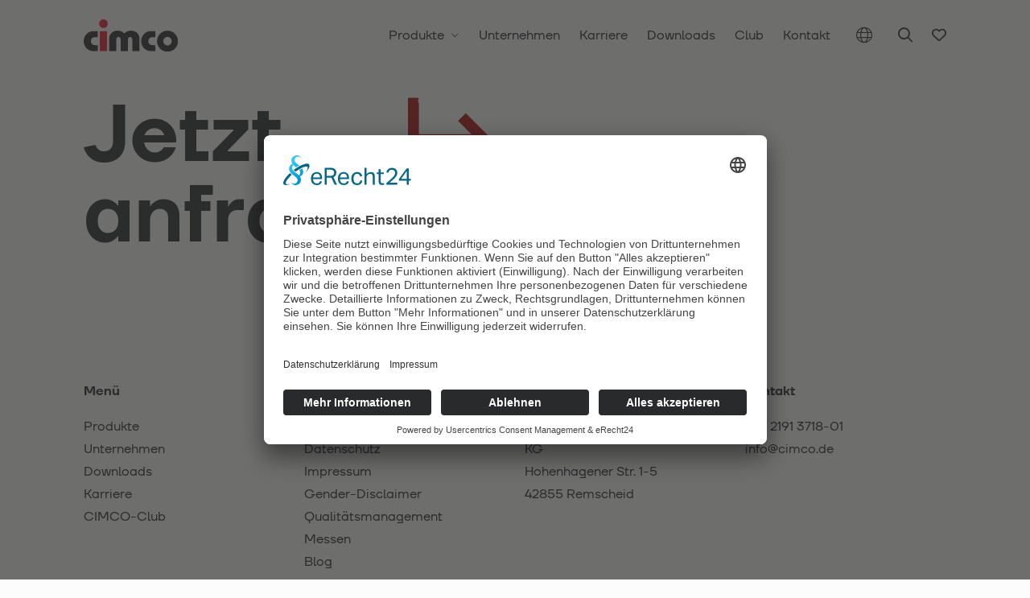

--- FILE ---
content_type: text/html; charset=utf-8
request_url: https://cimco.de/de_de/c/mess-und-pruefwerkzeuge-12178641
body_size: 33006
content:
<!DOCTYPE html><html lang="de"><head><meta charSet="utf-8"/><meta name="viewport" content="width=device-width, initial-scale=1"/><link rel="stylesheet" href="/_next/static/css/d7574259af6f0946.css" data-precedence="next"/><link rel="stylesheet" href="/_next/static/css/63ae7daba73b59eb.css" data-precedence="next"/><link rel="stylesheet" href="/_next/static/css/d42f31a577590a52.css" data-precedence="next"/><link rel="stylesheet" href="/_next/static/css/25c3c7f3f1b518fe.css" data-precedence="next"/><link rel="stylesheet" href="/_next/static/css/b967c0da5af5a033.css" data-precedence="next"/><link rel="stylesheet" href="/_next/static/css/14603a74e82dbff0.css" data-precedence="next"/><link rel="stylesheet" href="/_next/static/css/2ab92d00ecd1dcac.css" data-precedence="next"/><link rel="stylesheet" href="/_next/static/css/a2d169d91d1923ef.css" data-precedence="next"/><link rel="stylesheet" href="/_next/static/css/6b56a8118610e807.css" data-precedence="next"/><link rel="preload" as="script" fetchPriority="low" href="/_next/static/chunks/webpack-53dd3639aa5d867b.js"/><script src="/_next/static/chunks/4bd1b696-d9547ac78fd753b9.js" async=""></script><script src="/_next/static/chunks/7023-340148bbdbcf1124.js" async=""></script><script src="/_next/static/chunks/main-app-e077e68547c68f1a.js" async=""></script><script src="/_next/static/chunks/1027-ddc86e94cea72bf7.js" async=""></script><script src="/_next/static/chunks/6540-48a3c3cc693bb50b.js" async=""></script><script src="/_next/static/chunks/3342-250a31b9405a7866.js" async=""></script><script src="/_next/static/chunks/9731-68d5fc5e3bb3ebb2.js" async=""></script><script src="/_next/static/chunks/app/global-error-11c05051890cb0de.js" async=""></script><script src="/_next/static/chunks/1070-24b450ce8f9f432f.js" async=""></script><script src="/_next/static/chunks/4332-9247c0139f7a5922.js" async=""></script><script src="/_next/static/chunks/1905-d9970f03d573ad42.js" async=""></script><script src="/_next/static/chunks/app/(live)/%5Blocale%5D/layout-651978b7ab500b90.js" async=""></script><script src="/_next/static/chunks/4e6af11a-9d695dcd9d9dd86f.js" async=""></script><script src="/_next/static/chunks/c15bf2b0-c3d90ae3ac55e563.js" async=""></script><script src="/_next/static/chunks/3935-f3254a90e828af02.js" async=""></script><script src="/_next/static/chunks/1891-86526137d58e7fd5.js" async=""></script><script src="/_next/static/chunks/app/(live)/%5Blocale%5D/c/%5Bid%5D/page-43bc2eb637746af6.js" async=""></script><link rel="preload" href="/_next/static/chunks/2665.f920f76cc0400488.js" as="script" fetchPriority="low"/><link rel="preload" href="/_next/static/chunks/4460.383ddaca91503598.js" as="script" fetchPriority="low"/><link rel="preload" href="https://app.eu.usercentrics.eu/browser-ui/latest/loader.js" as="script"/><link rel="preload" href="https://sdp.eu.usercentrics.eu/latest/uc-block.bundle.js" as="script"/><link rel="preload" href="https://www.googletagmanager.com/gtag/js?id=G-L80H1SQMM5" as="script"/><title>Alle Produkte | CIMCO</title><meta name="seobility" content="b9384188f7729980d390beb1adad3328"/><script src="/_next/static/chunks/polyfills-78c92fac7aa8fdd8.js" noModule=""></script></head><body><!--$--><div class=""></div><header class="styles_header__LTwuu  "><div class="styles_main-header__916Us"><div class="container"><div class="wrapper"><div class="row align-items-center justify-content-between"><div class="col-xxl-auto col-xl-auto col-lg-auto col-md-auto col-sm-auto col-auto"><a class="styles_header__logo__8Vz7y" href="/"><img alt="CIMCO Logo" loading="lazy" width="500" height="171" decoding="async" data-nimg="1" style="color:transparent" src="/logo.svg"/></a></div><div class="col-xxl-auto col-xl-auto col-lg-auto col-md-auto col-sm-auto col-auto d-flex align-items-center"><nav class="styles_header__nav__UFY22 d-none d-xl-block"><ul><li><a href="https://cimco.de/de_de/c/alle-produkte-12173333">Produkte<i class="fa-light fa-angle-down "></i></a></li><li><a href="https://cimco.de/de_de/unternehmen">Unternehmen</a></li><li><a href="https://cimco.de/de_de/karriere">Karriere</a></li><li><a href="https://cimco.de/de_de/downloads">Downloads</a></li><li><a href="https://cimco.de/de_de/cimcoclub">Club</a></li><li><a href="https://cimco.de/de_de/kontakt">Kontakt</a></li></ul></nav><!--$!--><template data-dgst="BAILOUT_TO_CLIENT_SIDE_RENDERING"></template><div class="styles_header__lang__5pQqP"><button><i class="fa-light fa-globe"></i></button></div><!--/$--><button class="styles_header__search__lBgss"><i class="fa-regular fa-magnifying-glass"></i></button><a class="styles_header__user__oYVXb" hidden="" href="#"><i class="fa-regular fa-user"></i></a><!--$!--><template data-dgst="BAILOUT_TO_CLIENT_SIDE_RENDERING"></template><a class="styles_header__wishlist__jJd4R" href="/merkzettel"><i class="fa-regular fa-heart"></i></a><!--/$--><button class="styles_header__burger__AfmxU d-xl-none"><span></span></button></div></div></div></div></div><div class="styles_product-menu__dQvVw  d-none d-xl-block"><div class="container"><div class="row justify-content-center"><div class="col-xxl-10 col-12"><div class="row gx-4"><div class="col-xl-9 col-12"><ul class="styles_product-menu__list__6GGuM"><li><a href="https://cimco.de/de_de/c/alle-produkte-12173333"><img src="[data-uri]" alt="Arrow Right.svg" class="imgLoader w-full" style="filter:blur(4px)"/><div class="styles_title__66ARe">Alle Produkte</div></a></li><li><a href="https://cimco.de/de_de/c/koffer-und-aufbewahrung-12178614"><img src="[data-uri]" alt="Produktkacheln-Koffer-Aufbewahrung.png" class="imgLoader w-full" style="filter:blur(4px)"/><div class="styles_title__66ARe">Koffer &amp; Aufbewahrung</div></a></li><li><a href="https://cimco.de/de_de/c/isolierte-werkzeuge-und-schutzausruestung-psa-12178590"><img src="[data-uri]" alt="Produktkacheln-Isolierte-Werkzeuge.png" class="imgLoader w-full" style="filter:blur(4px)"/><div class="styles_title__66ARe">Isolierte Werkzeuge &amp; PSA</div></a></li><li><a href="https://cimco.de/de_de/c/handwerkzeuge-12178579"><img src="[data-uri]" alt="Produktkacheln-Handwerkzeuge.png" class="imgLoader w-full" style="filter:blur(4px)"/><div class="styles_title__66ARe">Handwerkzeuge</div></a></li><li><a href="https://cimco.de/de_de/c/akku-werkzeuge-schraublocher-maschinenzubehoer-12178594"><img src="[data-uri]" alt="Produktkacheln-Akku-Werkzeuge.png" class="imgLoader w-full" style="filter:blur(4px)"/><div class="styles_title__66ARe">Hydraulische Werkzeuge &amp; Zubehör</div></a></li><li><a href="https://cimco.de/de_de/c/kabeleinzieh-und-abtrommelsysteme-12178623"><img src="[data-uri]" alt="Produktkacheln-Kabeleinziehhilfen.png" class="imgLoader w-full" style="filter:blur(4px)"/><div class="styles_title__66ARe">Kabeleinziehsysteme</div></a></li><li><a href="https://cimco.de/de_de/c/mess-und-pruefwerkzeuge-12178641"><img src="[data-uri]" alt="Produktkacheln-Messwerkzeuge.png" class="imgLoader w-full" style="filter:blur(4px)"/><div class="styles_title__66ARe">Mess- &amp; Prüfwerkzeuge</div></a></li><li><a href="https://cimco.de/de_de/c/verbindungstechnik-12178604"><img src="[data-uri]" alt="Produktkacheln-Verbindungstechnik.png" class="imgLoader w-full" style="filter:blur(4px)"/><div class="styles_title__66ARe">Verbindungstechnik</div></a></li><li><a href="https://cimco.de/de_de/c/betriebsausstattung-beschilderung-12178651"><img src="[data-uri]" alt="Produktkacheln-Betriebsausstattung.png" class="imgLoader w-full" style="filter:blur(4px)"/><div class="styles_title__66ARe">Betriebsausstattung</div></a></li></ul></div><div class="col-xl-3 col-12"><div class="styles_product-menu__highlight__UY52c"><a class="styles_image__WelSs" href="https://cimco.de/de_de/p/wm-presszange-12183160"><img src="[data-uri]" alt="wm_presszange_101891.png" class="imgLoader w-full" style="filter:blur(4px)"/></a><div class="styles_info__WckzU"><div class="styles_info__title__vbpgM">Unser Highlight<span>Neu</span></div><div class="styles_info__product__yMeCD">WM Presszange</div><a target="_self" class="styles_button__O2Cng button--primary button--filled  undefined button" href="https://cimco.de/de_de/p/wm-presszange-12183160">Jetzt entdecken<i class="fa-light fa-arrow-right"></i></a></div></div></div></div></div></div></div></div></header><div class="styles_overlay-header__sWVoD"><div class="styles_overlay-header__contrast__Vb9Ai"></div><button class="styles_overlay-header__close__Ml_YR" aria-label="Close"><i class="fa-light fa-xmark"></i></button><div class="styles_overlay-header__container__b0zGI"><div class="styles_overlay-header__levels__Gezwk"><div class="styles_level__7kEr1 styles_level--start__5yrQ3"><nav class="styles_level__nav__DWo5g"><ul><li data-level="0"><a href="https://cimco.de/de_de/c/alle-produkte-12173333">Produkte<i class="fa-light fa-arrow-right"></i></a></li><li><a href="https://cimco.de/de_de/unternehmen">Unternehmen</a></li><li><a href="https://cimco.de/de_de/karriere">Karriere</a></li><li><a href="https://cimco.de/de_de/downloads">Downloads</a></li><li><a href="https://cimco.de/de_de/cimcoclub">Club</a></li><li><a href="https://cimco.de/de_de/kontakt">Kontakt</a></li></ul></nav></div><div class="styles_level__7kEr1 styles_level--1___0EQM" data-id="0"><button class="styles_level__back__gIWBW"><i class="fa-light fa-angle-left"></i>Zurück</button><a class="styles_level__title__UkSLD" href="https://cimco.de/de_de/c/alle-produkte-12173333">Produkte</a><nav class="styles_level__nav__DWo5g"><ul><li><img src="[data-uri]" alt="Arrow Right.svg" class="imgLoader w-full" style="filter:blur(4px)"/><a href="https://cimco.de/de_de/c/alle-produkte-12173333">Alle Produkte</a></li><li><img src="[data-uri]" alt="Produktkacheln-Koffer-Aufbewahrung.png" class="imgLoader w-full" style="filter:blur(4px)"/><a href="https://cimco.de/de_de/c/koffer-und-aufbewahrung-12178614">Koffer &amp; Aufbewahrung</a></li><li><img src="[data-uri]" alt="Produktkacheln-Isolierte-Werkzeuge.png" class="imgLoader w-full" style="filter:blur(4px)"/><a href="https://cimco.de/de_de/c/isolierte-werkzeuge-und-schutzausruestung-psa-12178590">Isolierte Werkzeuge &amp; PSA</a></li><li><img src="[data-uri]" alt="Produktkacheln-Handwerkzeuge.png" class="imgLoader w-full" style="filter:blur(4px)"/><a href="https://cimco.de/de_de/c/handwerkzeuge-12178579">Handwerkzeuge</a></li><li><img src="[data-uri]" alt="Produktkacheln-Akku-Werkzeuge.png" class="imgLoader w-full" style="filter:blur(4px)"/><a href="https://cimco.de/de_de/c/akku-werkzeuge-schraublocher-maschinenzubehoer-12178594">Hydraulische Werkzeuge &amp; Zubehör</a></li><li><img src="[data-uri]" alt="Produktkacheln-Kabeleinziehhilfen.png" class="imgLoader w-full" style="filter:blur(4px)"/><a href="https://cimco.de/de_de/c/kabeleinzieh-und-abtrommelsysteme-12178623">Kabeleinziehsysteme</a></li><li><img src="[data-uri]" alt="Produktkacheln-Messwerkzeuge.png" class="imgLoader w-full" style="filter:blur(4px)"/><a href="https://cimco.de/de_de/c/mess-und-pruefwerkzeuge-12178641">Mess- &amp; Prüfwerkzeuge</a></li><li><img src="[data-uri]" alt="Produktkacheln-Verbindungstechnik.png" class="imgLoader w-full" style="filter:blur(4px)"/><a href="https://cimco.de/de_de/c/verbindungstechnik-12178604">Verbindungstechnik</a></li><li><img src="[data-uri]" alt="Produktkacheln-Betriebsausstattung.png" class="imgLoader w-full" style="filter:blur(4px)"/><a href="https://cimco.de/de_de/c/betriebsausstattung-beschilderung-12178651">Betriebsausstattung</a></li></ul></nav></div></div><div class="styles_overlay-header__aside__wVO5C"><div class="styles_aside-contact__9q9Ys"><a target="_self" class="styles_button__O2Cng button--primary button--filled  undefined button" href="tel:+49 2191 3718-01">Anrufen</a><a target="_self" class="styles_button__O2Cng button--gray button--filled  undefined button" href="mailto:info@cimco.de">E-Mail</a></div><div class="styles_aside-legal__sgYoh"><nav><ul><li><a href="/de_de/datenschutz">Datenschutz</a></li><li><a href="/de_de/impressum">Impressum</a></li></ul></nav></div><div class="styles_aside-social__BnWP6"><ul><li><a href="https://de.linkedin.com/company/cimco-werkzeugfabrikcarl-jul-m%C3%BCller-gmbh-co-kg" target="_blank"><i class="fa-brands fa-linkedin-in"></i></a></li><li><a href="https://www.instagram.com/cimco_deutschland/" target="_blank"><i class="fa-brands fa-instagram"></i></a></li><li><a target="_blank"><i class="fa-brands fa-twitter"></i></a></li></ul></div></div></div></div><!--/$--><!--$--><!--/$--><!--$--><footer class="styles_footer__C9bD5 background--cream"><div class="styles_footer-top__RLtiy"><div class="styles_footer-top__image__45h4y d-none d-md-block" style="transform:translateX(100%) translateY(-50%) translateZ(0)"><img alt="CIMCO Footer Messer" loading="lazy" width="350" height="350" decoding="async" data-nimg="1" style="color:transparent;height:50%;width:auto" srcSet="/_next/image?url=%2Ffooter.png&amp;w=384&amp;q=75 1x, /_next/image?url=%2Ffooter.png&amp;w=768&amp;q=75 2x" src="/_next/image?url=%2Ffooter.png&amp;w=768&amp;q=75"/></div><div class="container"><div class="wrapper"><div class="row"><div class="col-xxl-12 col-xl-12 col-lg-12 col-md-12 col-sm-12 col-12 "><div class="h0 position-relative d-inline-block styles_footer-cta__XWkJ_"><a href="https://cimco.de/de_de/kontakt" class="undefined">Jetzt<br/>anfragen.</a><i class="fa-sharp fa-solid fa-arrow-turn-down-right"></i></div></div></div></div></div></div><div><div class="container"><div class="wrapper"><div class="row justify-content-between"><div class="col-xxl-10 col-xl-12 col-lg-12 col-md-12 col-sm-12 col-12"><div class="row"><div class="col-xxl col-xl col-lg col-md-6 col-sm-12 col-12"><div class="styles_footer-bottom__data__1AktI"><div class="styles_title__5F9jh">Menü<span class="d-md-none"></span></div><div class="styles_inner__A2PJb" style="height:0px"><nav><ul><li><a href="https://cimco.de/de_de/c/alle-produkte-12173333">Produkte</a></li><li><a href="https://cimco.de/de_de/unternehmen">Unternehmen</a></li><li><a href="https://cimco.de/de_de/downloads">Downloads</a></li><li><a href="https://cimco.de/de_de/karriere">Karriere</a></li><li><a href="https://cimco.de/de_de/cimcoclub">CIMCO-Club</a></li></ul></nav></div></div></div><div class="col-lg-3 col-md-6 col-sm-12 col-12"><div class="styles_footer-bottom__data__1AktI"><div class="styles_title__5F9jh">Service<span class="d-md-none"></span></div><div class="styles_inner__A2PJb" style="height:0px"><nav><ul><li><a href="https://cimco.de/de_de/kontakt">Kontakt</a></li><li><a href="https://cimco.de/de_de/datenschutz">Datenschutz</a></li><li><a href="https://cimco.de/de_de/impressum">Impressum</a></li><li><a href="https://cimco.de/de_de/gender-disclaimer">Gender-Disclaimer</a></li><li><a href="https://cimco.de/de_de/qualitaetsmanagement">Qualitätsmanagement</a></li><li><a href="https://cimco.de/de_de/messen-4192029566">Messen</a></li><li><a href="https://cimco.de/de_de/cimco-blog">Blog</a></li></ul></nav></div></div></div><div class="col-xxl col-xl col-lg col-md-6 col-sm-12 col-12"><div class="styles_footer-bottom__data__1AktI"><div class="styles_title__5F9jh">Standort<span class="d-md-none"></span></div><div class="styles_inner__A2PJb" style="height:0px"><address>CIMCO Werkzeuge GmbH &amp; Co. KG<br/>Hohenhagener Str. 1-5<br/>42855 Remscheid</address></div></div></div><div class="col-xxl col-xl col-lg col-md-6 col-sm-12 col-12"><div class="styles_footer-bottom__data__1AktI styles_last__Bq_qz"><div class="styles_title__5F9jh">Kontakt<span class="d-md-none"></span></div><div class="styles_inner__A2PJb" style="height:0px"><address><a href="tel:+49 2191 3718-01">+49 2191 3718-01</a><br/><a href="mailto:info@cimco.de">info@cimco.de</a></address></div></div></div></div></div><div class="col-xxl-2 col-xl-12 col-lg-12 col-md-12 col-sm-12 col-12"><nav class="styles_footer-bottom__social__nBEyL"><ul><li><a href="https://de.linkedin.com/company/cimco-werkzeugfabrikcarl-jul-m%C3%BCller-gmbh-co-kg" target="_blank" aria-label="LinkedIn Account"><i class="fa-brands fa-linkedin-in"></i></a></li><li><a href="https://www.instagram.com/cimco_deutschland/" target="_blank" aria-label="Instagram Account"><i class="fa-brands fa-instagram"></i></a></li><li><a href="https://www.youtube.com/@cimco-deutschland" target="_blank" aria-label="Youtube Account"><i class="fa-brands fa-youtube"></i></a></li><li><a href="https://www.facebook.com/cimco.deutschland/" target="_blank" aria-label="Facebook Account"><i class="fa-brands fa-facebook-f"></i></a></li></ul></nav></div></div></div></div></div><div class="styles_footer-legal__ticW8"><div class="container"><div class="wrapper"><div class="row"><div class="col-xxl-12 col-xl-12 col-lg-12 col-md-12 col-sm-12 col-12"><div class="styles_legal__GjdXX">©<!-- -->2026<!-- --> CIMCO Werkzeuge GmbH &amp; Co. KG | <!-- -->realisiert durch<!-- --> <a href="https://pechschwarz.com" target="_blank">pechschwarz®</a></div></div></div></div></div></div></footer><!--/$--><script>(self.__next_s=self.__next_s||[]).push(["https://app.eu.usercentrics.eu/browser-ui/latest/loader.js",{"async":true,"data-eu-mode":"true","data-settings-id":"wfqmcaWVcTPwHE","id":"usercentrics-cmp"}])</script><script>(self.__next_s=self.__next_s||[]).push(["https://sdp.eu.usercentrics.eu/latest/uc-block.bundle.js",{"type":"application/javascript"}])</script><noscript><img src="https://salesviewer.org/X0W2Q7c9u6e8.gif" style="visibility:hidden"/></noscript><div data-rht-toaster="" style="position:fixed;z-index:9999;top:16px;left:16px;right:16px;bottom:16px;pointer-events:none"></div><button class="styles_button__PgGMp"><i class="fa-light fa-chevron-up"></i></button><script src="/_next/static/chunks/webpack-53dd3639aa5d867b.js" async=""></script><script>(self.__next_f=self.__next_f||[]).push([0]);self.__next_f.push([2,null])</script><script>self.__next_f.push([1,"1:HL[\"/_next/static/css/d7574259af6f0946.css\",\"style\"]\n2:HL[\"/_next/static/css/63ae7daba73b59eb.css\",\"style\"]\n3:HL[\"/_next/static/css/d42f31a577590a52.css\",\"style\"]\n4:HL[\"/_next/static/css/25c3c7f3f1b518fe.css\",\"style\"]\n5:HL[\"/_next/static/css/b967c0da5af5a033.css\",\"style\"]\n6:HL[\"/_next/static/css/14603a74e82dbff0.css\",\"style\"]\n7:HL[\"/_next/static/css/2ab92d00ecd1dcac.css\",\"style\"]\n8:HL[\"/_next/static/css/a2d169d91d1923ef.css\",\"style\"]\n9:HL[\"/_next/static/css/6b56a8118610e807.css\",\"style\"]\n"])</script><script>self.__next_f.push([1,"a:I[95751,[],\"\"]\nd:I[39275,[],\"\"]\n10:I[61343,[],\"\"]\n14:I[90377,[\"1027\",\"static/chunks/1027-ddc86e94cea72bf7.js\",\"6540\",\"static/chunks/6540-48a3c3cc693bb50b.js\",\"3342\",\"static/chunks/3342-250a31b9405a7866.js\",\"9731\",\"static/chunks/9731-68d5fc5e3bb3ebb2.js\",\"6470\",\"static/chunks/app/global-error-11c05051890cb0de.js\"],\"default\"]\ne:[\"locale\",\"de_de\",\"d\"]\nf:[\"id\",\"mess-und-pruefwerkzeuge-12178641\",\"d\"]\n15:[]\n"])</script><script>self.__next_f.push([1,"0:[[[\"$\",\"link\",\"0\",{\"rel\":\"stylesheet\",\"href\":\"/_next/static/css/d7574259af6f0946.css\",\"precedence\":\"next\",\"crossOrigin\":\"$undefined\",\"nonce\":\"$undefined\"}],[\"$\",\"link\",\"1\",{\"rel\":\"stylesheet\",\"href\":\"/_next/static/css/63ae7daba73b59eb.css\",\"precedence\":\"next\",\"crossOrigin\":\"$undefined\",\"nonce\":\"$undefined\"}],[\"$\",\"link\",\"2\",{\"rel\":\"stylesheet\",\"href\":\"/_next/static/css/d42f31a577590a52.css\",\"precedence\":\"next\",\"crossOrigin\":\"$undefined\",\"nonce\":\"$undefined\"}]],[\"$\",\"$La\",null,{\"buildId\":\"tyV5GgtfmJBJNEx8DbmPc\",\"assetPrefix\":\"\",\"initialCanonicalUrl\":\"/de_de/c/mess-und-pruefwerkzeuge-12178641\",\"initialTree\":[\"\",{\"children\":[\"(live)\",{\"children\":[[\"locale\",\"de_de\",\"d\"],{\"children\":[\"c\",{\"children\":[[\"id\",\"mess-und-pruefwerkzeuge-12178641\",\"d\"],{\"children\":[\"__PAGE__\",{}]}]}]}]}]},\"$undefined\",\"$undefined\",true],\"initialSeedData\":[\"\",{\"children\":[\"(live)\",{\"children\":[[\"locale\",\"de_de\",\"d\"],{\"children\":[\"c\",{\"children\":[[\"id\",\"mess-und-pruefwerkzeuge-12178641\",\"d\"],{\"children\":[\"__PAGE__\",{},[[\"$Lb\",\"$Lc\"],null],null]},[\"$\",\"$Ld\",null,{\"parallelRouterKey\":\"children\",\"segmentPath\":[\"children\",\"(live)\",\"children\",\"$e\",\"children\",\"c\",\"children\",\"$f\",\"children\"],\"error\":\"$undefined\",\"errorStyles\":\"$undefined\",\"errorScripts\":\"$undefined\",\"template\":[\"$\",\"$L10\",null,{}],\"templateStyles\":\"$undefined\",\"templateScripts\":\"$undefined\",\"notFound\":\"$undefined\",\"notFoundStyles\":\"$undefined\",\"styles\":[[\"$\",\"link\",\"0\",{\"rel\":\"stylesheet\",\"href\":\"/_next/static/css/b967c0da5af5a033.css\",\"precedence\":\"next\",\"crossOrigin\":\"$undefined\",\"nonce\":\"$undefined\"}],[\"$\",\"link\",\"1\",{\"rel\":\"stylesheet\",\"href\":\"/_next/static/css/14603a74e82dbff0.css\",\"precedence\":\"next\",\"crossOrigin\":\"$undefined\",\"nonce\":\"$undefined\"}],[\"$\",\"link\",\"2\",{\"rel\":\"stylesheet\",\"href\":\"/_next/static/css/2ab92d00ecd1dcac.css\",\"precedence\":\"next\",\"crossOrigin\":\"$undefined\",\"nonce\":\"$undefined\"}],[\"$\",\"link\",\"3\",{\"rel\":\"stylesheet\",\"href\":\"/_next/static/css/a2d169d91d1923ef.css\",\"precedence\":\"next\",\"crossOrigin\":\"$undefined\",\"nonce\":\"$undefined\"}],[\"$\",\"link\",\"4\",{\"rel\":\"stylesheet\",\"href\":\"/_next/static/css/6b56a8118610e807.css\",\"precedence\":\"next\",\"crossOrigin\":\"$undefined\",\"nonce\":\"$undefined\"}]]}],null]},[\"$\",\"$Ld\",null,{\"parallelRouterKey\":\"children\",\"segmentPath\":[\"children\",\"(live)\",\"children\",\"$e\",\"children\",\"c\",\"children\"],\"error\":\"$undefined\",\"errorStyles\":\"$undefined\",\"errorScripts\":\"$undefined\",\"template\":[\"$\",\"$L10\",null,{}],\"templateStyles\":\"$undefined\",\"templateScripts\":\"$undefined\",\"notFound\":\"$undefined\",\"notFoundStyles\":\"$undefined\",\"styles\":null}],null]},[\"$L11\",null],null]},[\"$\",\"$Ld\",null,{\"parallelRouterKey\":\"children\",\"segmentPath\":[\"children\",\"(live)\",\"children\"],\"error\":\"$undefined\",\"errorStyles\":\"$undefined\",\"errorScripts\":\"$undefined\",\"template\":[\"$\",\"$L10\",null,{}],\"templateStyles\":\"$undefined\",\"templateScripts\":\"$undefined\",\"notFound\":[[\"$\",\"title\",null,{\"children\":\"404: This page could not be found.\"}],[\"$\",\"div\",null,{\"style\":{\"fontFamily\":\"system-ui,\\\"Segoe UI\\\",Roboto,Helvetica,Arial,sans-serif,\\\"Apple Color Emoji\\\",\\\"Segoe UI Emoji\\\"\",\"height\":\"100vh\",\"textAlign\":\"center\",\"display\":\"flex\",\"flexDirection\":\"column\",\"alignItems\":\"center\",\"justifyContent\":\"center\"},\"children\":[\"$\",\"div\",null,{\"children\":[[\"$\",\"style\",null,{\"dangerouslySetInnerHTML\":{\"__html\":\"body{color:#000;background:#fff;margin:0}.next-error-h1{border-right:1px solid rgba(0,0,0,.3)}@media (prefers-color-scheme:dark){body{color:#fff;background:#000}.next-error-h1{border-right:1px solid rgba(255,255,255,.3)}}\"}}],[\"$\",\"h1\",null,{\"className\":\"next-error-h1\",\"style\":{\"display\":\"inline-block\",\"margin\":\"0 20px 0 0\",\"padding\":\"0 23px 0 0\",\"fontSize\":24,\"fontWeight\":500,\"verticalAlign\":\"top\",\"lineHeight\":\"49px\"},\"children\":\"404\"}],[\"$\",\"div\",null,{\"style\":{\"display\":\"inline-block\"},\"children\":[\"$\",\"h2\",null,{\"style\":{\"fontSize\":14,\"fontWeight\":400,\"lineHeight\":\"49px\",\"margin\":0},\"children\":\"This page could not be found.\"}]}]]}]}]],\"notFoundStyles\":[],\"styles\":[[\"$\",\"link\",\"0\",{\"rel\":\"stylesheet\",\"href\":\"/_next/static/css/25c3c7f3f1b518fe.css\",\"precedence\":\"next\",\"crossOrigin\":\"$undefined\",\"nonce\":\"$undefined\"}]]}],null]},[\"$L12\",null],null],\"couldBeIntercepted\":false,\"initialHead\":[false,\"$L13\"],\"globalErrorComponent\":\"$14\",\"missingSlots\":\"$W15\"}]]\n"])</script><script>self.__next_f.push([1,"16:I[37397,[\"1027\",\"static/chunks/1027-ddc86e94cea72bf7.js\",\"1070\",\"static/chunks/1070-24b450ce8f9f432f.js\",\"4332\",\"static/chunks/4332-9247c0139f7a5922.js\",\"1905\",\"static/chunks/1905-d9970f03d573ad42.js\",\"1847\",\"static/chunks/app/(live)/%5Blocale%5D/layout-651978b7ab500b90.js\"],\"ApolloWrapper\"]\n18:I[84080,[\"1027\",\"static/chunks/1027-ddc86e94cea72bf7.js\",\"1070\",\"static/chunks/1070-24b450ce8f9f432f.js\",\"4332\",\"static/chunks/4332-9247c0139f7a5922.js\",\"1905\",\"static/chunks/1905-d9970f03d573ad42.js\",\"1847\",\"static/chunks/app/(live)/%5Blocale%5D/layout-651978b7ab500b90.js\"],\"\"]\n19:I[86129,[\"1027\",\"static/chunks/1027-ddc86e94cea72bf7.js\",\"1070\",\"static/chunks/1070-24b450ce8f9f432f.js\",\"4332\",\"static/chunks/4332-9247c0139f7a5922.js\",\"1905\",\"static/chunks/1905-d9970f03d573ad42.js\",\"1847\",\"static/chunks/app/(live)/%5Blocale%5D/layout-651978b7ab500b90.js\"],\"default\"]\n1e:\"$Sreact.suspense\"\n1f:I[85025,[\"1910\",\"static/chunks/4e6af11a-9d695dcd9d9dd86f.js\",\"922\",\"static/chunks/c15bf2b0-c3d90ae3ac55e563.js\",\"1027\",\"static/chunks/1027-ddc86e94cea72bf7.js\",\"6540\",\"static/chunks/6540-48a3c3cc693bb50b.js\",\"3342\",\"static/chunks/3342-250a31b9405a7866.js\",\"1070\",\"static/chunks/1070-24b450ce8f9f432f.js\",\"3935\",\"static/chunks/3935-f3254a90e828af02.js\",\"9731\",\"static/chunks/9731-68d5fc5e3bb3ebb2.js\",\"1891\",\"static/chunks/1891-86526137d58e7fd5.js\",\"5948\",\"static/chunks/app/(live)/%5Blocale%5D/c/%5Bid%5D/page-43bc2eb637746af6.js\"],\"PreloadChunks\"]\n20:I[92426,[\"1910\",\"static/chunks/4e6af11a-9d695dcd9d9dd86f.js\",\"922\",\"static/chunks/c15bf2b0-c3d90ae3ac55e563.js\",\"1027\",\"static/chunks/1027-ddc86e94cea72bf7.js\",\"6540\",\"static/chunks/6540-48a3c3cc693bb50b.js\",\"3342\",\"static/chunks/3342-250a31b9405a7866.js\",\"1070\",\"static/chunks/1070-24b450ce8f9f432f.js\",\"3935\",\"static/chunks/3935-f3254a90e828af02.js\",\"9731\",\"static/chunks/9731-68d5fc5e3bb3ebb2.js\",\"1891\",\"static/chunks/1891-86526137d58e7fd5.js\",\"5948\",\"static/chunks/app/(live)/%5Blocale%5D/c/%5Bid%5D/page-43bc2eb637746af6.js\"],\"default\"]\n91:I[23455,[\"1910\",\"static/chunks/4e6af11a-9d695dcd9d9dd86f"])</script><script>self.__next_f.push([1,".js\",\"922\",\"static/chunks/c15bf2b0-c3d90ae3ac55e563.js\",\"1027\",\"static/chunks/1027-ddc86e94cea72bf7.js\",\"6540\",\"static/chunks/6540-48a3c3cc693bb50b.js\",\"3342\",\"static/chunks/3342-250a31b9405a7866.js\",\"1070\",\"static/chunks/1070-24b450ce8f9f432f.js\",\"3935\",\"static/chunks/3935-f3254a90e828af02.js\",\"9731\",\"static/chunks/9731-68d5fc5e3bb3ebb2.js\",\"1891\",\"static/chunks/1891-86526137d58e7fd5.js\",\"5948\",\"static/chunks/app/(live)/%5Blocale%5D/c/%5Bid%5D/page-43bc2eb637746af6.js\"],\"default\"]\n93:I[23740,[\"1910\",\"static/chunks/4e6af11a-9d695dcd9d9dd86f.js\",\"922\",\"static/chunks/c15bf2b0-c3d90ae3ac55e563.js\",\"1027\",\"static/chunks/1027-ddc86e94cea72bf7.js\",\"6540\",\"static/chunks/6540-48a3c3cc693bb50b.js\",\"3342\",\"static/chunks/3342-250a31b9405a7866.js\",\"1070\",\"static/chunks/1070-24b450ce8f9f432f.js\",\"3935\",\"static/chunks/3935-f3254a90e828af02.js\",\"9731\",\"static/chunks/9731-68d5fc5e3bb3ebb2.js\",\"1891\",\"static/chunks/1891-86526137d58e7fd5.js\",\"5948\",\"static/chunks/app/(live)/%5Blocale%5D/c/%5Bid%5D/page-43bc2eb637746af6.js\"],\"default\"]\n94:\"$Sreact.fragment\"\n"])</script><script>self.__next_f.push([1,"11:[\"$\",\"html\",null,{\"lang\":\"de\",\"children\":[\"$\",\"body\",null,{\"children\":[[\"$\",\"$L16\",null,{\"locale\":\"de_de\",\"children\":[\"$\",\"$Ld\",null,{\"parallelRouterKey\":\"children\",\"segmentPath\":[\"children\",\"(live)\",\"children\",\"$e\",\"children\"],\"error\":\"$undefined\",\"errorStyles\":\"$undefined\",\"errorScripts\":\"$undefined\",\"template\":[\"$\",\"$L10\",null,{}],\"templateStyles\":\"$undefined\",\"templateScripts\":\"$undefined\",\"notFound\":\"$L17\",\"notFoundStyles\":[[\"$\",\"link\",\"0\",{\"rel\":\"stylesheet\",\"href\":\"/_next/static/css/b967c0da5af5a033.css\",\"precedence\":\"next\",\"crossOrigin\":\"$undefined\"}]],\"styles\":null}]}],[[\"$\",\"$L18\",null,{\"id\":\"usercentrics-cmp\",\"async\":true,\"data-eu-mode\":\"true\",\"data-settings-id\":\"wfqmcaWVcTPwHE\",\"src\":\"https://app.eu.usercentrics.eu/browser-ui/latest/loader.js\",\"strategy\":\"beforeInteractive\"}],[\"$\",\"$L18\",null,{\"type\":\"application/javascript\",\"src\":\"https://sdp.eu.usercentrics.eu/latest/uc-block.bundle.js\",\"strategy\":\"beforeInteractive\"}],[\"$\",\"$L18\",null,{\"async\":true,\"src\":\"https://www.googletagmanager.com/gtag/js?id=G-L80H1SQMM5\",\"id\":\"google-tag-manager\"}],[\"$\",\"$L18\",null,{\"id\":\"google-gtag\",\"dangerouslySetInnerHTML\":{\"__html\":\"\\n                    window.dataLayer = window.dataLayer || [];   \\n                    function gtag(){dataLayer.push(arguments);}   \\n                    gtag('js', new Date());  \\n                    gtag('config', 'G-L80H1SQMM5');\"},\"type\":\"text/plain\",\"data-usercentrics\":\"Google Tag Manager\"}],[\"$\",\"$L18\",null,{\"id\":\"sales-viewer\",\"children\":\"!(function (s, a, l, e, sv, i, ew, er) {try {(a =s[a] || s[l] || function () {throw 'no_xhr';}),(sv = i = 'https://salesviewer.org'),(ew = function(x){(s = new Image()), (s.src = 'https://salesviewer.org/tle.gif?sva=X0W2Q7c9u6e8\u0026u='+encodeURIComponent(window.location)+'\u0026e=' + encodeURIComponent(x))}),(l = s.SV_XHR = function (d) {return ((er = new a()),(er.onerror = function () {if (sv != i) return ew('load_err');\\n(sv = 'https://www.salesviewer.com/t'), setTimeout(l.bind(null, d), 0);}),(er.onload = function () {(s.execScript || s.eval).call(er, er.responseText);}),er.open('POST', sv, !0),(er.withCredentials = true),er.send(d),er);}),l('h_json=' + 1 * ('JSON' in s \u0026\u0026 void 0 !== JSON.parse) + '\u0026h_wc=1\u0026h_event=' + 1 * ('addEventListener' in s) + '\u0026sva=' + e);} catch (x) {ew(x)}})(window, 'XDomainRequest', 'XMLHttpRequest', 'X0W2Q7c9u6e8');\"}],[\"$\",\"noscript\",null,{\"children\":[\"$\",\"img\",null,{\"src\":\"https://salesviewer.org/X0W2Q7c9u6e8.gif\",\"style\":{\"visibility\":\"hidden\"}}]}],[\"$\",\"$L19\",null,{}]]]}]}]\n"])</script><script>self.__next_f.push([1,"1a:{\"fontFamily\":\"system-ui,\\\"Segoe UI\\\",Roboto,Helvetica,Arial,sans-serif,\\\"Apple Color Emoji\\\",\\\"Segoe UI Emoji\\\"\",\"height\":\"100vh\",\"textAlign\":\"center\",\"display\":\"flex\",\"flexDirection\":\"column\",\"alignItems\":\"center\",\"justifyContent\":\"center\"}\n1b:{\"display\":\"inline-block\",\"margin\":\"0 20px 0 0\",\"padding\":\"0 23px 0 0\",\"fontSize\":24,\"fontWeight\":500,\"verticalAlign\":\"top\",\"lineHeight\":\"49px\"}\n1c:{\"display\":\"inline-block\"}\n1d:{\"fontSize\":14,\"fontWeight\":400,\"lineHeight\":\"49px\",\"margin\":0}\n12:[\"$\",\"$Ld\",null,{\"parallelRouterKey\":\"children\",\"segmentPath\":[\"children\"],\"error\":\"$undefined\",\"errorStyles\":\"$undefined\",\"errorScripts\":\"$undefined\",\"template\":[\"$\",\"$L10\",null,{}],\"templateStyles\":\"$undefined\",\"templateScripts\":\"$undefined\",\"notFound\":[[\"$\",\"title\",null,{\"children\":\"404: This page could not be found.\"}],[\"$\",\"div\",null,{\"style\":\"$1a\",\"children\":[\"$\",\"div\",null,{\"children\":[[\"$\",\"style\",null,{\"dangerouslySetInnerHTML\":{\"__html\":\"body{color:#000;background:#fff;margin:0}.next-error-h1{border-right:1px solid rgba(0,0,0,.3)}@media (prefers-color-scheme:dark){body{color:#fff;background:#000}.next-error-h1{border-right:1px solid rgba(255,255,255,.3)}}\"}}],[\"$\",\"h1\",null,{\"className\":\"next-error-h1\",\"style\":\"$1b\",\"children\":\"404\"}],[\"$\",\"div\",null,{\"style\":\"$1c\",\"children\":[\"$\",\"h2\",null,{\"style\":\"$1d\",\"children\":\"This page could not be found.\"}]}]]}]}]],\"notFoundStyles\":[],\"styles\":null}]\n23:{\"__typename\":\"Link\",\"href\":\"https://cimco.de/de_de/c/alle-produkte-12173333\",\"type\":\"internal\"}\n2a:{\"__typename\":\"File_thumbnails\",\"key\":\"original.webp\",\"size\":940,\"width\":120,\"height\":120}\n29:[\"$2a\"]\n2b:{\"__typename\":\"File_meta\",\"type\":\"image\",\"mime\":\"image/svg+xml\",\"size\":880,\"width\":120,\"height\":120}\n28:{\"__typename\":\"File\",\"id\":\"20284562\",\"host\":\"s3.nl-ams.scw.cloud\",\"bucket\":\"brick-e51d1516-15a3-4577-a8b5-d7ff13568a4c\",\"path\":\"2024/08/Arrow Right\",\"key\":\"Arrow Right.svg\",\"thumbnails\":\"$29\",\"meta\":\"$2b\",\"placeholder\":\"[data-uri]"])</script><script>self.__next_f.push([1,"4nGNgIBb8ZwhlvstgzI8pzsCEInCbQVP7EaPOamSxuwxKco8ZdQ6iGIBNIQg8ZNAJe8Soc+Ihg64gVKGG5WNGnXOPGLSy0fFjRu25jxl1boIV32BQU3zIqDOFoEJcAMNqbACrZ3AHG1rwEAsA9D85AMXspxkAAAAASUVORK5CYII=\"}\n27:[\"$28\"]\n26:{\"__typename\":\"FileNodes\",\"nodes\":\"$27\"}\n2c:{\"__typename\":\"Link\",\"href\":\"https://cimco.de/de_de/c/alle-produkte-12173333\",\"type\":\"internal\"}\n25:{\"__typename\":\"Model_menulink_submenu\",\"title\":\"Alle Produkte\",\"description\":null,\"image\":\"$26\",\"link\":\"$2c\"}\n32:{\"__typename\":\"File_thumbnails\",\"key\":\"original.webp\",\"size\":10438,\"width\":200,\"height\":200}\n31:[\"$32\"]\n33:{\"__typename\":\"File_meta\",\"type\":\"image\",\"mime\":\"image/png\",\"size\":141153,\"width\":200,\"height\":200}\n30:{\"__typename\":\"File\",\"id\":\"26721816\",\"host\":\"s3.nl-ams.scw.cloud\",\"bucket\":\"brick-e51d1516-15a3-4577-a8b5-d7ff13568a4c\",\"path\":\"2024/09/Produktkacheln-Koffer-Aufbewahrung\",\"key\":\"Produktkacheln-Koffer-Aufbewahrung.png\",\"thumbnails\":\"$31\",\"meta\":\"$33\",\"placeholder\":\"[data-uri]\"}\n2f:[\"$30\"]\n2e:{\"__typename\":\"FileNodes\",\"nodes\":\"$2f\"}\n34:{\"__typename\":\"Link\",\"href\":\"https://cimco.de/de_de/c/koffer-und-aufbewahrung-12178614\",\"type\":\"internal\"}\n2d:{\"__typename\":\"Model_menulink_submenu\",\"title\":\"Koffer \u0026 Aufbewahrung\",\"description\":null,\"image\":\"$2e\",\"link\":\"$34\"}\n3a:{\"__typename\":\"File_thumbnails\",\"key\":\"original.webp\",\"size\":8600,\"width\":200,\"height\":200}\n39:[\"$3a\"]\n3b:{\"__typename\":\"File_meta\",\"type\":\"image\",\"mime\":\"image/png\",\"size\":122312,\"width\":200,\"height\":200}\n38:{\"__typename\":\"Fi"])</script><script>self.__next_f.push([1,"le\",\"id\":\"26721813\",\"host\":\"s3.nl-ams.scw.cloud\",\"bucket\":\"brick-e51d1516-15a3-4577-a8b5-d7ff13568a4c\",\"path\":\"2024/09/Produktkacheln-Isolierte-Werkzeuge\",\"key\":\"Produktkacheln-Isolierte-Werkzeuge.png\",\"thumbnails\":\"$39\",\"meta\":\"$3b\",\"placeholder\":\"[data-uri]\"}\n37:[\"$38\"]\n36:{\"__typename\":\"FileNodes\",\"nodes\":\"$37\"}\n3c:{\"__typename\":\"Link\",\"href\":\"https://cimco.de/de_de/c/isolierte-werkzeuge-und-schutzausruestung-psa-12178590\",\"type\":\"internal\"}\n35:{\"__typename\":\"Model_menulink_submenu\",\"title\":\"Isolierte Werkzeuge \u0026 PSA\",\"description\":null,\"image\":\"$36\",\"link\":\"$3c\"}\n42:{\"__typename\":\"File_thumbnails\",\"key\":\"original.webp\",\"size\":6064,\"width\":200,\"height\":200}\n41:[\"$42\"]\n43:{\"__typename\":\"File_meta\",\"type\":\"image\",\"mime\":\"image/png\",\"size\":66811,\"width\":200,\"height\":200}\n40:{\"__typename\":\"File\",\"id\":\"26723788\",\"host\":\"s3.nl-ams.scw.cloud\",\"bucket\":\"brick-e51d1516-15a3-4577-a8b5-d7ff13568a4c\",\"path\":\"2024/09/Produktkacheln-Handwerkzeuge1\",\"key\":\"Produktkacheln-Handwerkzeuge.png\",\"thumbnails\":\"$41\",\"meta\":\"$43\",\"placeholder\":\"[data-uri]"])</script><script>self.__next_f.push([1,"noiNjjG0t7P76Whl+d/TyWlq/4v/TCDxxQ72TKeCw+CeZshIz5gQGhL61cXObndnUYkaSGy+vz/L/xtvwPKrQkMZGPx8fY38/fw+xcbEhYIEHVzdWbKDgyEmGBsjTPP19mYPDQnmBLGVZWUZ8oOCUCIABgCfPF7AvQPDvAAAAABJRU5ErkJggg==\"}\n3f:[\"$40\"]\n3e:{\"__typename\":\"FileNodes\",\"nodes\":\"$3f\"}\n44:{\"__typename\":\"Link\",\"href\":\"https://cimco.de/de_de/c/handwerkzeuge-12178579\",\"type\":\"internal\"}\n3d:{\"__typename\":\"Model_menulink_submenu\",\"title\":\"Handwerkzeuge\",\"description\":null,\"image\":\"$3e\",\"link\":\"$44\"}\n4a:{\"__typename\":\"File_thumbnails\",\"key\":\"original.webp\",\"size\":5928,\"width\":200,\"height\":200}\n49:[\"$4a\"]\n4b:{\"__typename\":\"File_meta\",\"type\":\"image\",\"mime\":\"image/png\",\"size\":62785,\"width\":200,\"height\":200}\n48:{\"__typename\":\"File\",\"id\":\"26721825\",\"host\":\"s3.nl-ams.scw.cloud\",\"bucket\":\"brick-e51d1516-15a3-4577-a8b5-d7ff13568a4c\",\"path\":\"2024/09/Produktkacheln-Akku-Werkzeuge\",\"key\":\"Produktkacheln-Akku-Werkzeuge.png\",\"thumbnails\":\"$49\",\"meta\":\"$4b\",\"placeholder\":\"[data-uri]\"}\n47:[\"$48\"]\n46:{\"__typename\":\"FileNodes\",\"nodes\":\"$47\"}\n4c:{\"__typename\":\"Link\",\"href\":\"https://cimco.de/de_de/c/akku-werkzeuge-schraublocher-maschinenzubehoer-12178594\",\"type\":\"internal\"}\n45:{\"__typename\":\"Model_menulink_submenu\",\"title\":\"Hydraulische Werkzeuge \u0026 Zubehör\",\"description\":null,\"image\":\"$46\",\"link\":\"$4c\"}\n52:{\"__typename\":\"File_thumbnails\",\"key\":\"original.webp\",\"size\":8130,\"width\":200,\"height\":200}\n51:[\"$52\"]\n53:{\"__typename\":\"File_meta\",\"type\":\"image\",\"mime\":\"image/png\",\"size\":114343,\"width\":200,\"height\":200}\n50:{\"__typename\":\"File\",\"id\":\"26721828\",\"host\":\"s3.nl-"])</script><script>self.__next_f.push([1,"ams.scw.cloud\",\"bucket\":\"brick-e51d1516-15a3-4577-a8b5-d7ff13568a4c\",\"path\":\"2024/09/Produktkacheln-Kabeleinziehhilfen\",\"key\":\"Produktkacheln-Kabeleinziehhilfen.png\",\"thumbnails\":\"$51\",\"meta\":\"$53\",\"placeholder\":\"[data-uri]\"}\n4f:[\"$50\"]\n4e:{\"__typename\":\"FileNodes\",\"nodes\":\"$4f\"}\n54:{\"__typename\":\"Link\",\"href\":\"https://cimco.de/de_de/c/kabeleinzieh-und-abtrommelsysteme-12178623\",\"type\":\"internal\"}\n4d:{\"__typename\":\"Model_menulink_submenu\",\"title\":\"Kabeleinziehsysteme\",\"description\":null,\"image\":\"$4e\",\"link\":\"$54\"}\n5a:{\"__typename\":\"File_thumbnails\",\"key\":\"original.webp\",\"size\":7474,\"width\":200,\"height\":200}\n59:[\"$5a\"]\n5b:{\"__typename\":\"File_meta\",\"type\":\"image\",\"mime\":\"image/png\",\"size\":60995,\"width\":200,\"height\":200}\n58:{\"__typename\":\"File\",\"id\":\"26721819\",\"host\":\"s3.nl-ams.scw.cloud\",\"bucket\":\"brick-e51d1516-15a3-4577-a8b5-d7ff13568a4c\",\"path\":\"2024/09/Produktkacheln-Messwerkzeuge\",\"key\":\"Produktkacheln-Messwerkzeuge.png\",\"thumbnails\":\"$59\",\"meta\":\"$5b\",\"placeholder\":\"[data-uri]"])</script><script>self.__next_f.push([1,"0IyMeYlpGVg44KDy9fXWtbR18rB2cuED8bZHBTNfLc8Fq9tvbQxRPmTKFKSExCazgf0Ysw5WkSLBmkIL/UPcBAIVCbhqIqHxaAAAAAElFTkSuQmCC\"}\n57:[\"$58\"]\n56:{\"__typename\":\"FileNodes\",\"nodes\":\"$57\"}\n5c:{\"__typename\":\"Link\",\"href\":\"https://cimco.de/de_de/c/mess-und-pruefwerkzeuge-12178641\",\"type\":\"internal\"}\n55:{\"__typename\":\"Model_menulink_submenu\",\"title\":\"Mess- \u0026 Prüfwerkzeuge\",\"description\":null,\"image\":\"$56\",\"link\":\"$5c\"}\n62:{\"__typename\":\"File_thumbnails\",\"key\":\"original.webp\",\"size\":8262,\"width\":200,\"height\":200}\n61:[\"$62\"]\n63:{\"__typename\":\"File_meta\",\"type\":\"image\",\"mime\":\"image/png\",\"size\":139977,\"width\":200,\"height\":200}\n60:{\"__typename\":\"File\",\"id\":\"26721810\",\"host\":\"s3.nl-ams.scw.cloud\",\"bucket\":\"brick-e51d1516-15a3-4577-a8b5-d7ff13568a4c\",\"path\":\"2024/09/Produktkacheln-Verbindungstechnik\",\"key\":\"Produktkacheln-Verbindungstechnik.png\",\"thumbnails\":\"$61\",\"meta\":\"$63\",\"placeholder\":\"[data-uri]\"}\n5f:[\"$60\"]\n5e:{\"__typename\":\"FileNodes\",\"nodes\":\"$5f\"}\n64:{\"__typename\":\"Link\",\"href\":\"https://cimco.de/de_de/c/verbindungstechnik-12178604\",\"type\":\"internal\"}\n5d:{\"__typename\":\"Model_menulink_submenu\",\"title\":\"Verbindungstechnik\",\"description\":null,\"image\":\"$5e\",\"link\":\"$64\"}\n6a:{\"__typename\":\"File_thumbnails\",\"key\":\"original.webp\",\"size\":4824,\"width\":200,\"height\":200}\n69:[\"$6a\"]\n6b:{\"__typename\":\"File_meta\",\"type\":\"image\",\"mime\":\"image/png\",\"size\":53205,\"width\":200,\"height\":200}\n68:{\"__typename\":"])</script><script>self.__next_f.push([1,"\"File\",\"id\":\"26721822\",\"host\":\"s3.nl-ams.scw.cloud\",\"bucket\":\"brick-e51d1516-15a3-4577-a8b5-d7ff13568a4c\",\"path\":\"2024/09/Produktkacheln-Betriebsausstattung\",\"key\":\"Produktkacheln-Betriebsausstattung.png\",\"thumbnails\":\"$69\",\"meta\":\"$6b\",\"placeholder\":\"[data-uri]\"}\n67:[\"$68\"]\n66:{\"__typename\":\"FileNodes\",\"nodes\":\"$67\"}\n6c:{\"__typename\":\"Link\",\"href\":\"https://cimco.de/de_de/c/betriebsausstattung-beschilderung-12178651\",\"type\":\"internal\"}\n65:{\"__typename\":\"Model_menulink_submenu\",\"title\":\"Betriebsausstattung\",\"description\":null,\"image\":\"$66\",\"link\":\"$6c\"}\n24:[\"$25\",\"$2d\",\"$35\",\"$3d\",\"$45\",\"$4d\",\"$55\",\"$5d\",\"$65\"]\n22:{\"__typename\":\"Model_menulink\",\"title\":\"Produkte\",\"link\":\"$23\",\"produktmenu\":true,\"submenu\":\"$24\"}\n6e:{\"__typename\":\"Link\",\"href\":\"https://cimco.de/de_de/unternehmen\",\"type\":\"internal\"}\n6f:[]\n6d:{\"__typename\":\"Model_menulink\",\"title\":\"Unternehmen\",\"link\":\"$6e\",\"produktmenu\":null,\"submenu\":\"$6f\"}\n71:{\"__typename\":\"Link\",\"href\":\"https://cimco.de/de_de/karriere\",\"type\":\"internal\"}\n72:[]\n70:{\"__typename\":\"Model_menulink\",\"title\":\"Karriere\",\"link\":\"$71\",\"produktmenu\":null,\"submenu\":\"$72\"}\n74:{\"__typename\":\"Link\",\"href\":\"https://cimco.de/de_de/downloads\",\"type\":\"internal\"}\n75:[]\n73:{\"__typename\":\"Model_menulink\",\"title\":\"Downloads\",\"link\":\"$74\",\"produktmenu\":null,\"submenu\":\"$75\"}\n77:{\"__typename\":\"Link\",\"href\":\"https://cimco.de/de_de/cimcoclub\",\"type\":\"internal\"}\n78:[]\n76:{\"__typename\":\"Model_menulink\",\"title\":\"Club\",\"link\":\"$77\",\"produktmenu\":null"])</script><script>self.__next_f.push([1,",\"submenu\":\"$78\"}\n7a:{\"__typename\":\"Link\",\"href\":\"https://cimco.de/de_de/kontakt\",\"type\":\"internal\"}\n7b:[]\n79:{\"__typename\":\"Model_menulink\",\"title\":\"Kontakt\",\"link\":\"$7a\",\"produktmenu\":null,\"submenu\":\"$7b\"}\n21:[\"$22\",\"$6d\",\"$70\",\"$73\",\"$76\",\"$79\"]\n81:{\"__typename\":\"File_thumbnails\",\"key\":\"2xl.webp\",\"size\":1660220,\"width\":3840,\"height\":3892}\n82:{\"__typename\":\"File_thumbnails\",\"key\":\"xl.webp\",\"size\":441958,\"width\":1920,\"height\":1946}\n83:{\"__typename\":\"File_thumbnails\",\"key\":\"xl.jpeg\",\"size\":284810,\"width\":1920,\"height\":1946}\n84:{\"__typename\":\"File_thumbnails\",\"key\":\"lg.webp\",\"size\":157444,\"width\":1080,\"height\":1094}\n85:{\"__typename\":\"File_thumbnails\",\"key\":\"md.webp\",\"size\":88290,\"width\":768,\"height\":778}\n86:{\"__typename\":\"File_thumbnails\",\"key\":\"sm.webp\",\"size\":65698,\"width\":640,\"height\":649}\n87:{\"__typename\":\"File_thumbnails\",\"key\":\"xs.webp\",\"size\":22882,\"width\":320,\"height\":324}\n88:{\"__typename\":\"File_thumbnails\",\"key\":\"original.webp\",\"size\":2210772,\"width\":4173,\"height\":4229}\n80:[\"$81\",\"$82\",\"$83\",\"$84\",\"$85\",\"$86\",\"$87\",\"$88\"]\n89:{\"__typename\":\"File_meta\",\"type\":\"image\",\"mime\":\"image/png\",\"size\":17659869,\"width\":4173,\"height\":4229}\n7f:{\"__typename\":\"File\",\"id\":\"1581078916\",\"host\":\"s3.nl-ams.scw.cloud\",\"bucket\":\"brick-e51d1516-15a3-4577-a8b5-d7ff13568a4c\",\"path\":\"2024/26/wm_presszange_101891\",\"key\":\"wm_presszange_101891.png\",\"thumbnails\":\"$80\",\"meta\":\"$89\",\"placeholder\":\"[data-uri]\"}\n7e:[\"$7f\"]\n7d:{\"__typename\":\"FileNodes\",\"nodes\":\"$7e\"}\n8a:{\"__typename\":\"Link\",\"href\":\"https://cimco.de/de_de/p/wm-presszange-12183160\",\"type\":\"internal\"}\n7c:{\"__typename\":\"Brick_header_highlight\",\"image\":\"$7d\",\"title\":\"Unser Highlight\",\""])</script><script>self.__next_f.push([1,"product\":\"WM Presszange\",\"link\":\"$8a\"}\n8d:{\"__typename\":\"PIMCategory\",\"title\":\"Werkzeugkoffer bestückt\",\"_link\":\"https://cimco.de/de_de/c/werkzeugkoffer-bestueckt-12178758\"}\n8e:{\"__typename\":\"PIMCategory\",\"title\":\"Greifende Zangen\",\"_link\":\"https://cimco.de/de_de/c/greifende-zangen-12178582\"}\n8f:{\"__typename\":\"PIMCategory\",\"title\":\"Werkstattwagen\",\"_link\":\"https://cimco.de/de_de/c/werkstattwagen-12178734\"}\n90:{\"__typename\":\"PIMCategory\",\"title\":\"Sortimentskästen\",\"_link\":\"https://cimco.de/de_de/c/sortimentskaesten-12178616\"}\n8c:[\"$8d\",\"$8e\",\"$8f\",\"$90\"]\n8b:{\"__typename\":\"PIMCategoryNodes\",\"nodes\":\"$8c\"}\n"])</script><script>self.__next_f.push([1,"92:{\"newsletter\":null,\"instagram\":\"https://www.instagram.com/cimco_deutschland/\",\"linkedIn\":\"https://de.linkedin.com/company/cimco-werkzeugfabrikcarl-jul-m%C3%BCller-gmbh-co-kg\",\"youtube\":\"https://www.youtube.com/@cimco-deutschland\",\"facebook\":\"https://www.facebook.com/cimco.deutschland/\",\"phone\":\"+49 2191 3718-01\",\"address\":\"CIMCO Werkzeuge GmbH \u0026 Co. KG\u003cbr /\u003eHohenhagener Str. 1-5\u003cbr /\u003e42855 Remscheid\",\"privacy_policy_link\":\"/de_de/datenschutz\",\"imprint_link\":\"/de_de/impressum/\",\"back\":\"Zurück\",\"errorButton\":\"Zur Startseite\",\"relatedProductsTitle\":\"Zugehörige Produkte\",\"successMessageText\":\"Woohoo! Danke für deine Bewerbung.\",\"alsoSearched\":\"Wird oft gesucht:\",\"contactSuccessMessageText\":\"Wir sichten deine Unterlagen und melden uns bei dir in Kürze zurück.\",\"send\":\"Absenden\",\"all\":\"Alle\",\"showAll\":\"Alle anzeigen\",\"allJobs\":\"Alle Jobs\",\"formSubjectAdmin\":\"ALT!\",\"articleNr\":\"Artikelnr.:\",\"loadingPosts\":\"Beiträge werden geladen...\",\"formMessageAvailableError\":\"Bitte Datum eingeben!\",\"privacyMessageError\":\"Bitte den Datensschutzhinweis bestätigen.\",\"formMessageSaleryError\":\"Bitte Gehaltsvorstellung eingeben!\",\"formMessageMailError\":\"Bitte korrekte E-Mail eingeben!\",\"formMessageCountryError\":\"Bitte Land eingeben!\",\"formMessageLastnameError\":\"Bitte Nachnamen eingeben!\",\"formMessageMessageError\":\"Bitte Nachricht eingeben!\",\"formMessageCityError\":\"Bitte Ort eingeben!\",\"formMessageZipError\":\"Bitte PLZ eingeben!\",\"formMessageAddressError\":\"Bitte Straße + Nr. eingeben!\",\"formMessagePhoneError\":\"Bitte Telefonnummer eingeben!\",\"formMessageCompanyError\":\"Bitte Unternehmen eingeben!\",\"formMessageFirstnameError\":\"Bitte Vornamen eingeben!\",\"logosHeadline\":\"CIMCO ist Mitglied bei\",\"relatedProductsText\":\"Das könnte dir auch gefallen:\",\"wishlistSetSuccessMessage\":\"Das Produkt wurde auf den Merkzettel gesetzt.\",\"wishlistRemoveSuccessMessage\":\"Das Produkt wurde vom Merkzettel entfernt.\",\"downloadPDFButton\":\"Datenblatt\",\"privacy_policy_label\":\"Datenschutz\",\"questions\":\"Du hast noch Fragen?\",\"apiDuplicateErrorMessage\":\"Ein Benutzer mit dieser E-Mail ist bereits registriert.\",\"formMessageMail\":\"E-Mail\",\"noProductsFound\":\"Es wurden keine Produkte gefunden.\",\"apiErrorMessage\":\"Etwas ist schiefgelaufen. Lade die Seite neu und probiere es erneut.\",\"followUs\":\"Folge uns!\",\"clubSuccessMessageText\":\"Freu dich auf zukünftige Aktionen und Angebote.\",\"formMessageSalery\":\"Gehaltsvorstellung\",\"formMessageSelectedFiles\":\"Hochgeladene Dateien:\",\"formApplicationSubject\":\"Ihre Bewerbung\",\"formApplicationHeadline\":\"Ihre Bewerbung\",\"formMessageHeadline\":\"Ihre Nachricht.\",\"formMessageSubject\":\"Ihre Nachricht an uns\",\"imprint_label\":\"Impressum\",\"formMessageRecipients\":\"info@cimco.de\",\"email\":\"info@cimco.de\",\"errorMessage\":\"Jetzt aber schnell zurück.\",\"newsletterButton\":\"Jetzt anmelden\",\"discoverNow\":\"Jetzt entdecken\",\"requestNow\":\"Jetzt\u003cbr /\u003eanfragen.\",\"catalogOrder\":\"Katalogbestellung\",\"contactLink\":\"/kontakt/\",\"contact\":\"Kontakt\",\"contactUs\":\"Kontaktiere uns gerne.\",\"formMessageCountry\":\"Land\",\"formMessageMaxFiles\":\"Maximal 5 Dateien.\",\"loadMore\":\"Mehr laden\",\"readMore\":\"Mehr lesen\",\"menu\":\"Menü\",\"jobGender\":\"(m/w/d)\",\"formMessageLastname\":\"Nachname\",\"formMessageMessage\":\"Nachricht\",\"new\":\"Neu\",\"onlineSinceDays\":\"Online seit\",\"onlineSinceOneDay\":\"Online seit einem Tag\",\"errorOops\":\"Oops!\",\"formMessageCity\":\"Ort\",\"formMessageZip\":\"PLZ\",\"productDescription\":\"Produktbeschreibung\",\"productRecommendations\":\"Produktempfehlungen\",\"searchInput\":\"Produktsuche...\",\"realisedBy\":\"realisiert durch\",\"page\":\"Seite\",\"service\":\"Service\",\"changeLanguage\":\"Sprache ändern\",\"location\":\"Standort\",\"formMessageAddress\":\"Straße + Nr.\",\"days\":\"Tagen\",\"technicalDetails\":\"Technische Details\",\"technicalQuestions\":\"Technische Fragen\",\"formMessageCompany\":\"Unternehmen\",\"errorTitle\":\"Verbindung getrennt.\",\"formMessageAvailable\":\"Verfügbar ab\",\"availabilityQuery\":\"Verfügbarkeitsabfrage\",\"clubSuccessMessageHeadline\":\"Vielen Dank für deine Anmeldung.\",\"contactSuccessMessageHeadline\":\"Vielen Dank für deine Nachricht.\",\"apiSuccessMessage\":\"Vielen Dank für Ihre Anmeldung! Sie sind nun erfolgreich für unseren Newsletter eingetragen.\",\"successMessageApplicationHeadline\":\"Vielen Dank für Ihre Bewerbung\",\"formApplicationText\":\"Vielen Dank für Ihre Bewerbung. Wir melden uns zeitnah bei Ihnen zurück.\",\"successMessageApplicationText\":\"Vielen Dank für Ihre Bewerbung. Wir sichten Ihre Unterlagen und melden uns schnellstmöglich bei Ihnen.\",\"successMessageHeadline\":\"Vielen Dank für Ihre Nachricht\",\"formMessageText\":\"Vielen Dank für Ihre Nachricht. Wir melden uns schnellstmöglich bei Ihnen.\",\"productsOverviewFrom\":\"von\",\"formMessageFirstname\":\"Vorname\",\"successMessageLink\":\"Zur Startseite\",\"selectCountry\":\"Land auswählen\",\"dealerSearch\":\"Suchen...\",\"gesamtzahl_der_werkzeuge_etim90_ef006386\":\"Anzahl Werkzeuge\",\"allProducts\":\"Alle Produkte\",\"privacyMessage\":\"Ich akzeptiere die \u003ca href=\\\"/datenschutz\\\"\u003eDatenschutzbestimmungen\u003c/a\u003e.\",\"wishlistLink\":\"/merkzettel/\",\"newsletterTitle\":\"Nie wieder etwas verpassen.\",\"newsletterText\":\"Mit unserem CIMCO Newsletter\",\"requestNowButton\":\"Jetzt anfragen\",\"zubehoer\":\"Zubehör\",\"verifiedReview\":\"Verifizierte Bewertung\",\"download\":\"Download\",\"formMessagePhone\":\"Telefon\",\"formMessageFiles\":\"Lebenslauf, Zeugnisse etc. hier ablegen oder \u003cspan\u003eauswählen\u003c/span\u003e\",\"moreDocuments\":\"Dokumente\",\"protectedThroughRecaptcha\":\"  Diese Seite ist durch reCAPTCHA geschützt. Es gelten die \u003ca href=\\\"https://policies.google.com/privacy\\\" target=\\\"_blank\\\" rel=\\\"noopener noreferrer\\\"\u003e Datenschutzerklärung \u003c/a\u003e und die \u003ca href=\\\"https://policies.google.com/terms\\\" target=\\\"_blank\\\" rel=\\\"noopener noreferrer\\\"\u003e Nutzungsbedingungen \u003c/a\u003e von Google.\",\"successNewsletter\":\"Du hast dich erfolgreich für den Newsletter angemeldet.\",\"successClub\":\"Du hast dich erfolgreich im CIMCO-Club angemeldet.\"}\n"])</script><script>self.__next_f.push([1,"c:[[\"$\",\"$1e\",\"0\",{\"fallback\":null,\"children\":[[\"$\",\"$L1f\",null,{\"moduleIds\":[\"components/bricks/index.ts -\u003e ./Header\"]}],[\"$\",\"$L20\",null,{\"variables\":{\"newsletter\":null,\"instagram\":\"https://www.instagram.com/cimco_deutschland/\",\"linkedIn\":\"https://de.linkedin.com/company/cimco-werkzeugfabrikcarl-jul-m%C3%BCller-gmbh-co-kg\",\"youtube\":\"https://www.youtube.com/@cimco-deutschland\",\"facebook\":\"https://www.facebook.com/cimco.deutschland/\",\"phone\":\"+49 2191 3718-01\",\"address\":\"CIMCO Werkzeuge GmbH \u0026 Co. KG\u003cbr /\u003eHohenhagener Str. 1-5\u003cbr /\u003e42855 Remscheid\",\"privacy_policy_link\":\"/de_de/datenschutz\",\"imprint_link\":\"/de_de/impressum/\",\"back\":\"Zurück\",\"errorButton\":\"Zur Startseite\",\"relatedProductsTitle\":\"Zugehörige Produkte\",\"successMessageText\":\"Woohoo! Danke für deine Bewerbung.\",\"alsoSearched\":\"Wird oft gesucht:\",\"contactSuccessMessageText\":\"Wir sichten deine Unterlagen und melden uns bei dir in Kürze zurück.\",\"send\":\"Absenden\",\"all\":\"Alle\",\"showAll\":\"Alle anzeigen\",\"allJobs\":\"Alle Jobs\",\"formSubjectAdmin\":\"ALT!\",\"articleNr\":\"Artikelnr.:\",\"loadingPosts\":\"Beiträge werden geladen...\",\"formMessageAvailableError\":\"Bitte Datum eingeben!\",\"privacyMessageError\":\"Bitte den Datensschutzhinweis bestätigen.\",\"formMessageSaleryError\":\"Bitte Gehaltsvorstellung eingeben!\",\"formMessageMailError\":\"Bitte korrekte E-Mail eingeben!\",\"formMessageCountryError\":\"Bitte Land eingeben!\",\"formMessageLastnameError\":\"Bitte Nachnamen eingeben!\",\"formMessageMessageError\":\"Bitte Nachricht eingeben!\",\"formMessageCityError\":\"Bitte Ort eingeben!\",\"formMessageZipError\":\"Bitte PLZ eingeben!\",\"formMessageAddressError\":\"Bitte Straße + Nr. eingeben!\",\"formMessagePhoneError\":\"Bitte Telefonnummer eingeben!\",\"formMessageCompanyError\":\"Bitte Unternehmen eingeben!\",\"formMessageFirstnameError\":\"Bitte Vornamen eingeben!\",\"logosHeadline\":\"CIMCO ist Mitglied bei\",\"relatedProductsText\":\"Das könnte dir auch gefallen:\",\"wishlistSetSuccessMessage\":\"Das Produkt wurde auf den Merkzettel gesetzt.\",\"wishlistRemoveSuccessMessage\":\"Das Produkt wurde vom Merkzettel entfernt.\",\"downloadPDFButton\":\"Datenblatt\",\"privacy_policy_label\":\"Datenschutz\",\"questions\":\"Du hast noch Fragen?\",\"apiDuplicateErrorMessage\":\"Ein Benutzer mit dieser E-Mail ist bereits registriert.\",\"formMessageMail\":\"E-Mail\",\"noProductsFound\":\"Es wurden keine Produkte gefunden.\",\"apiErrorMessage\":\"Etwas ist schiefgelaufen. Lade die Seite neu und probiere es erneut.\",\"followUs\":\"Folge uns!\",\"clubSuccessMessageText\":\"Freu dich auf zukünftige Aktionen und Angebote.\",\"formMessageSalery\":\"Gehaltsvorstellung\",\"formMessageSelectedFiles\":\"Hochgeladene Dateien:\",\"formApplicationSubject\":\"Ihre Bewerbung\",\"formApplicationHeadline\":\"Ihre Bewerbung\",\"formMessageHeadline\":\"Ihre Nachricht.\",\"formMessageSubject\":\"Ihre Nachricht an uns\",\"imprint_label\":\"Impressum\",\"formMessageRecipients\":\"info@cimco.de\",\"email\":\"info@cimco.de\",\"errorMessage\":\"Jetzt aber schnell zurück.\",\"newsletterButton\":\"Jetzt anmelden\",\"discoverNow\":\"Jetzt entdecken\",\"requestNow\":\"Jetzt\u003cbr /\u003eanfragen.\",\"catalogOrder\":\"Katalogbestellung\",\"contactLink\":\"/kontakt/\",\"contact\":\"Kontakt\",\"contactUs\":\"Kontaktiere uns gerne.\",\"formMessageCountry\":\"Land\",\"formMessageMaxFiles\":\"Maximal 5 Dateien.\",\"loadMore\":\"Mehr laden\",\"readMore\":\"Mehr lesen\",\"menu\":\"Menü\",\"jobGender\":\"(m/w/d)\",\"formMessageLastname\":\"Nachname\",\"formMessageMessage\":\"Nachricht\",\"new\":\"Neu\",\"onlineSinceDays\":\"Online seit\",\"onlineSinceOneDay\":\"Online seit einem Tag\",\"errorOops\":\"Oops!\",\"formMessageCity\":\"Ort\",\"formMessageZip\":\"PLZ\",\"productDescription\":\"Produktbeschreibung\",\"productRecommendations\":\"Produktempfehlungen\",\"searchInput\":\"Produktsuche...\",\"realisedBy\":\"realisiert durch\",\"page\":\"Seite\",\"service\":\"Service\",\"changeLanguage\":\"Sprache ändern\",\"location\":\"Standort\",\"formMessageAddress\":\"Straße + Nr.\",\"days\":\"Tagen\",\"technicalDetails\":\"Technische Details\",\"technicalQuestions\":\"Technische Fragen\",\"formMessageCompany\":\"Unternehmen\",\"errorTitle\":\"Verbindung getrennt.\",\"formMessageAvailable\":\"Verfügbar ab\",\"availabilityQuery\":\"Verfügbarkeitsabfrage\",\"clubSuccessMessageHeadline\":\"Vielen Dank für deine Anmeldung.\",\"contactSuccessMessageHeadline\":\"Vielen Dank für deine Nachricht.\",\"apiSuccessMessage\":\"Vielen Dank für Ihre Anmeldung! Sie sind nun erfolgreich für unseren Newsletter eingetragen.\",\"successMessageApplicationHeadline\":\"Vielen Dank für Ihre Bewerbung\",\"formApplicationText\":\"Vielen Dank für Ihre Bewerbung. Wir melden uns zeitnah bei Ihnen zurück.\",\"successMessageApplicationText\":\"Vielen Dank für Ihre Bewerbung. Wir sichten Ihre Unterlagen und melden uns schnellstmöglich bei Ihnen.\",\"successMessageHeadline\":\"Vielen Dank für Ihre Nachricht\",\"formMessageText\":\"Vielen Dank für Ihre Nachricht. Wir melden uns schnellstmöglich bei Ihnen.\",\"productsOverviewFrom\":\"von\",\"formMessageFirstname\":\"Vorname\",\"successMessageLink\":\"Zur Startseite\",\"selectCountry\":\"Land auswählen\",\"dealerSearch\":\"Suchen...\",\"gesamtzahl_der_werkzeuge_etim90_ef006386\":\"Anzahl Werkzeuge\",\"allProducts\":\"Alle Produkte\",\"privacyMessage\":\"Ich akzeptiere die \u003ca href=\\\"/datenschutz\\\"\u003eDatenschutzbestimmungen\u003c/a\u003e.\",\"wishlistLink\":\"/merkzettel/\",\"newsletterTitle\":\"Nie wieder etwas verpassen.\",\"newsletterText\":\"Mit unserem CIMCO Newsletter\",\"requestNowButton\":\"Jetzt anfragen\",\"zubehoer\":\"Zubehör\",\"verifiedReview\":\"Verifizierte Bewertung\",\"download\":\"Download\",\"formMessagePhone\":\"Telefon\",\"formMessageFiles\":\"Lebenslauf, Zeugnisse etc. hier ablegen oder \u003cspan\u003eauswählen\u003c/span\u003e\",\"moreDocuments\":\"Dokumente\",\"protectedThroughRecaptcha\":\"  Diese Seite ist durch reCAPTCHA geschützt. Es gelten die \u003ca href=\\\"https://policies.google.com/privacy\\\" target=\\\"_blank\\\" rel=\\\"noopener noreferrer\\\"\u003e Datenschutzerklärung \u003c/a\u003e und die \u003ca href=\\\"https://policies.google.com/terms\\\" target=\\\"_blank\\\" rel=\\\"noopener noreferrer\\\"\u003e Nutzungsbedingungen \u003c/a\u003e von Google.\",\"successNewsletter\":\"Du hast dich erfolgreich für den Newsletter angemeldet.\",\"successClub\":\"Du hast dich erfolgreich im CIMCO-Club angemeldet.\"},\"menu\":[{\"__typename\":\"Model_menulink\",\"title\":\"Produkte\",\"link\":{\"__typename\":\"Link\",\"href\":\"https://cimco.de/de_de/c/alle-produkte-12173333\",\"type\":\"internal\"},\"produktmenu\":true,\"submenu\":[{\"__typename\":\"Model_menulink_submenu\",\"title\":\"Alle Produkte\",\"description\":null,\"image\":{\"__typename\":\"FileNodes\",\"nodes\":[{\"__typename\":\"File\",\"id\":\"20284562\",\"host\":\"s3.nl-ams.scw.cloud\",\"bucket\":\"brick-e51d1516-15a3-4577-a8b5-d7ff13568a4c\",\"path\":\"2024/08/Arrow Right\",\"key\":\"Arrow Right.svg\",\"thumbnails\":[{\"__typename\":\"File_thumbnails\",\"key\":\"original.webp\",\"size\":940,\"width\":120,\"height\":120}],\"meta\":{\"__typename\":\"File_meta\",\"type\":\"image\",\"mime\":\"image/svg+xml\",\"size\":880,\"width\":120,\"height\":120},\"placeholder\":\"[data-uri]\"}]},\"link\":{\"__typename\":\"Link\",\"href\":\"https://cimco.de/de_de/c/alle-produkte-12173333\",\"type\":\"internal\"}},{\"__typename\":\"Model_menulink_submenu\",\"title\":\"Koffer \u0026 Aufbewahrung\",\"description\":null,\"image\":{\"__typename\":\"FileNodes\",\"nodes\":[{\"__typename\":\"File\",\"id\":\"26721816\",\"host\":\"s3.nl-ams.scw.cloud\",\"bucket\":\"brick-e51d1516-15a3-4577-a8b5-d7ff13568a4c\",\"path\":\"2024/09/Produktkacheln-Koffer-Aufbewahrung\",\"key\":\"Produktkacheln-Koffer-Aufbewahrung.png\",\"thumbnails\":[{\"__typename\":\"File_thumbnails\",\"key\":\"original.webp\",\"size\":10438,\"width\":200,\"height\":200}],\"meta\":{\"__typename\":\"File_meta\",\"type\":\"image\",\"mime\":\"image/png\",\"size\":141153,\"width\":200,\"height\":200},\"placeholder\":\"[data-uri]\"}]},\"link\":{\"__typename\":\"Link\",\"href\":\"https://cimco.de/de_de/c/koffer-und-aufbewahrung-12178614\",\"type\":\"internal\"}},{\"__typename\":\"Model_menulink_submenu\",\"title\":\"Isolierte Werkzeuge \u0026 PSA\",\"description\":null,\"image\":{\"__typename\":\"FileNodes\",\"nodes\":[{\"__typename\":\"File\",\"id\":\"26721813\",\"host\":\"s3.nl-ams.scw.cloud\",\"bucket\":\"brick-e51d1516-15a3-4577-a8b5-d7ff13568a4c\",\"path\":\"2024/09/Produktkacheln-Isolierte-Werkzeuge\",\"key\":\"Produktkacheln-Isolierte-Werkzeuge.png\",\"thumbnails\":[{\"__typename\":\"File_thumbnails\",\"key\":\"original.webp\",\"size\":8600,\"width\":200,\"height\":200}],\"meta\":{\"__typename\":\"File_meta\",\"type\":\"image\",\"mime\":\"image/png\",\"size\":122312,\"width\":200,\"height\":200},\"placeholder\":\"[data-uri]\"}]},\"link\":{\"__typename\":\"Link\",\"href\":\"https://cimco.de/de_de/c/isolierte-werkzeuge-und-schutzausruestung-psa-12178590\",\"type\":\"internal\"}},{\"__typename\":\"Model_menulink_submenu\",\"title\":\"Handwerkzeuge\",\"description\":null,\"image\":{\"__typename\":\"FileNodes\",\"nodes\":[{\"__typename\":\"File\",\"id\":\"26723788\",\"host\":\"s3.nl-ams.scw.cloud\",\"bucket\":\"brick-e51d1516-15a3-4577-a8b5-d7ff13568a4c\",\"path\":\"2024/09/Produktkacheln-Handwerkzeuge1\",\"key\":\"Produktkacheln-Handwerkzeuge.png\",\"thumbnails\":[{\"__typename\":\"File_thumbnails\",\"key\":\"original.webp\",\"size\":6064,\"width\":200,\"height\":200}],\"meta\":{\"__typename\":\"File_meta\",\"type\":\"image\",\"mime\":\"image/png\",\"size\":66811,\"width\":200,\"height\":200},\"placeholder\":\"[data-uri]\"}]},\"link\":{\"__typename\":\"Link\",\"href\":\"https://cimco.de/de_de/c/handwerkzeuge-12178579\",\"type\":\"internal\"}},{\"__typename\":\"Model_menulink_submenu\",\"title\":\"Hydraulische Werkzeuge \u0026 Zubehör\",\"description\":null,\"image\":{\"__typename\":\"FileNodes\",\"nodes\":[{\"__typename\":\"File\",\"id\":\"26721825\",\"host\":\"s3.nl-ams.scw.cloud\",\"bucket\":\"brick-e51d1516-15a3-4577-a8b5-d7ff13568a4c\",\"path\":\"2024/09/Produktkacheln-Akku-Werkzeuge\",\"key\":\"Produktkacheln-Akku-Werkzeuge.png\",\"thumbnails\":[{\"__typename\":\"File_thumbnails\",\"key\":\"original.webp\",\"size\":5928,\"width\":200,\"height\":200}],\"meta\":{\"__typename\":\"File_meta\",\"type\":\"image\",\"mime\":\"image/png\",\"size\":62785,\"width\":200,\"height\":200},\"placeholder\":\"[data-uri]\"}]},\"link\":{\"__typename\":\"Link\",\"href\":\"https://cimco.de/de_de/c/akku-werkzeuge-schraublocher-maschinenzubehoer-12178594\",\"type\":\"internal\"}},{\"__typename\":\"Model_menulink_submenu\",\"title\":\"Kabeleinziehsysteme\",\"description\":null,\"image\":{\"__typename\":\"FileNodes\",\"nodes\":[{\"__typename\":\"File\",\"id\":\"26721828\",\"host\":\"s3.nl-ams.scw.cloud\",\"bucket\":\"brick-e51d1516-15a3-4577-a8b5-d7ff13568a4c\",\"path\":\"2024/09/Produktkacheln-Kabeleinziehhilfen\",\"key\":\"Produktkacheln-Kabeleinziehhilfen.png\",\"thumbnails\":[{\"__typename\":\"File_thumbnails\",\"key\":\"original.webp\",\"size\":8130,\"width\":200,\"height\":200}],\"meta\":{\"__typename\":\"File_meta\",\"type\":\"image\",\"mime\":\"image/png\",\"size\":114343,\"width\":200,\"height\":200},\"placeholder\":\"[data-uri]\"}]},\"link\":{\"__typename\":\"Link\",\"href\":\"https://cimco.de/de_de/c/kabeleinzieh-und-abtrommelsysteme-12178623\",\"type\":\"internal\"}},{\"__typename\":\"Model_menulink_submenu\",\"title\":\"Mess- \u0026 Prüfwerkzeuge\",\"description\":null,\"image\":{\"__typename\":\"FileNodes\",\"nodes\":[{\"__typename\":\"File\",\"id\":\"26721819\",\"host\":\"s3.nl-ams.scw.cloud\",\"bucket\":\"brick-e51d1516-15a3-4577-a8b5-d7ff13568a4c\",\"path\":\"2024/09/Produktkacheln-Messwerkzeuge\",\"key\":\"Produktkacheln-Messwerkzeuge.png\",\"thumbnails\":[{\"__typename\":\"File_thumbnails\",\"key\":\"original.webp\",\"size\":7474,\"width\":200,\"height\":200}],\"meta\":{\"__typename\":\"File_meta\",\"type\":\"image\",\"mime\":\"image/png\",\"size\":60995,\"width\":200,\"height\":200},\"placeholder\":\"[data-uri]\"}]},\"link\":{\"__typename\":\"Link\",\"href\":\"https://cimco.de/de_de/c/mess-und-pruefwerkzeuge-12178641\",\"type\":\"internal\"}},{\"__typename\":\"Model_menulink_submenu\",\"title\":\"Verbindungstechnik\",\"description\":null,\"image\":{\"__typename\":\"FileNodes\",\"nodes\":[{\"__typename\":\"File\",\"id\":\"26721810\",\"host\":\"s3.nl-ams.scw.cloud\",\"bucket\":\"brick-e51d1516-15a3-4577-a8b5-d7ff13568a4c\",\"path\":\"2024/09/Produktkacheln-Verbindungstechnik\",\"key\":\"Produktkacheln-Verbindungstechnik.png\",\"thumbnails\":[{\"__typename\":\"File_thumbnails\",\"key\":\"original.webp\",\"size\":8262,\"width\":200,\"height\":200}],\"meta\":{\"__typename\":\"File_meta\",\"type\":\"image\",\"mime\":\"image/png\",\"size\":139977,\"width\":200,\"height\":200},\"placeholder\":\"[data-uri]\"}]},\"link\":{\"__typename\":\"Link\",\"href\":\"https://cimco.de/de_de/c/verbindungstechnik-12178604\",\"type\":\"internal\"}},{\"__typename\":\"Model_menulink_submenu\",\"title\":\"Betriebsausstattung\",\"description\":null,\"image\":{\"__typename\":\"FileNodes\",\"nodes\":[{\"__typename\":\"File\",\"id\":\"26721822\",\"host\":\"s3.nl-ams.scw.cloud\",\"bucket\":\"brick-e51d1516-15a3-4577-a8b5-d7ff13568a4c\",\"path\":\"2024/09/Produktkacheln-Betriebsausstattung\",\"key\":\"Produktkacheln-Betriebsausstattung.png\",\"thumbnails\":[{\"__typename\":\"File_thumbnails\",\"key\":\"original.webp\",\"size\":4824,\"width\":200,\"height\":200}],\"meta\":{\"__typename\":\"File_meta\",\"type\":\"image\",\"mime\":\"image/png\",\"size\":53205,\"width\":200,\"height\":200},\"placeholder\":\"[data-uri]\"}]},\"link\":{\"__typename\":\"Link\",\"href\":\"https://cimco.de/de_de/c/betriebsausstattung-beschilderung-12178651\",\"type\":\"internal\"}}]},{\"__typename\":\"Model_menulink\",\"title\":\"Unternehmen\",\"link\":{\"__typename\":\"Link\",\"href\":\"https://cimco.de/de_de/unternehmen\",\"type\":\"internal\"},\"produktmenu\":null,\"submenu\":[]},{\"__typename\":\"Model_menulink\",\"title\":\"Karriere\",\"link\":{\"__typename\":\"Link\",\"href\":\"https://cimco.de/de_de/karriere\",\"type\":\"internal\"},\"produktmenu\":null,\"submenu\":[]},{\"__typename\":\"Model_menulink\",\"title\":\"Downloads\",\"link\":{\"__typename\":\"Link\",\"href\":\"https://cimco.de/de_de/downloads\",\"type\":\"internal\"},\"produktmenu\":null,\"submenu\":[]},{\"__typename\":\"Model_menulink\",\"title\":\"Club\",\"link\":{\"__typename\":\"Link\",\"href\":\"https://cimco.de/de_de/cimcoclub\",\"type\":\"internal\"},\"produktmenu\":null,\"submenu\":[]},{\"__typename\":\"Model_menulink\",\"title\":\"Kontakt\",\"link\":{\"__typename\":\"Link\",\"href\":\"https://cimco.de/de_de/kontakt\",\"type\":\"internal\"},\"produktmenu\":null,\"submenu\":[]}],\"highlight\":{\"__typename\":\"Brick_header_highlight\",\"image\":{\"__typename\":\"FileNodes\",\"nodes\":[{\"__typename\":\"File\",\"id\":\"1581078916\",\"host\":\"s3.nl-ams.scw.cloud\",\"bucket\":\"brick-e51d1516-15a3-4577-a8b5-d7ff13568a4c\",\"path\":\"2024/26/wm_presszange_101891\",\"key\":\"wm_presszange_101891.png\",\"thumbnails\":[{\"__typename\":\"File_thumbnails\",\"key\":\"2xl.webp\",\"size\":1660220,\"width\":3840,\"height\":3892},{\"__typename\":\"File_thumbnails\",\"key\":\"xl.webp\",\"size\":441958,\"width\":1920,\"height\":1946},{\"__typename\":\"File_thumbnails\",\"key\":\"xl.jpeg\",\"size\":284810,\"width\":1920,\"height\":1946},{\"__typename\":\"File_thumbnails\",\"key\":\"lg.webp\",\"size\":157444,\"width\":1080,\"height\":1094},{\"__typename\":\"File_thumbnails\",\"key\":\"md.webp\",\"size\":88290,\"width\":768,\"height\":778},{\"__typename\":\"File_thumbnails\",\"key\":\"sm.webp\",\"size\":65698,\"width\":640,\"height\":649},{\"__typename\":\"File_thumbnails\",\"key\":\"xs.webp\",\"size\":22882,\"width\":320,\"height\":324},{\"__typename\":\"File_thumbnails\",\"key\":\"original.webp\",\"size\":2210772,\"width\":4173,\"height\":4229}],\"meta\":{\"__typename\":\"File_meta\",\"type\":\"image\",\"mime\":\"image/png\",\"size\":17659869,\"width\":4173,\"height\":4229},\"placeholder\":\"[data-uri]\"}]},\"title\":\"Unser Highlight\",\"product\":\"WM Presszange\",\"link\":{\"__typename\":\"Link\",\"href\":\"https://cimco.de/de_de/p/wm-presszange-12183160\",\"type\":\"internal\"}},\"lang\":\"de_de\",\"popularCategories\":{\"__typename\":\"PIMCategoryNodes\",\"nodes\":[{\"__typename\":\"PIMCategory\",\"title\":\"Werkzeugkoffer bestückt\",\"_link\":\"https://cimco.de/de_de/c/werkzeugkoffer-bestueckt-12178758\"},{\"__typename\":\"PIMCategory\",\"title\":\"Greifende Zangen\",\"_link\":\"https://cimco.de/de_de/c/greifende-zangen-12178582\"},{\"__typename\":\"PIMCategory\",\"title\":\"Werkstattwagen\",\"_link\":\"https://cimco.de/de_de/c/werkstattwagen-12178734\"},{\"__typename\":\"PIMCategory\",\"title\":\"Sortimentskästen\",\"_link\":\"https://cimco.de/de_de/c/sortimentskaesten-12178616\"}]},\"light\":\"$undefined\",\"pageId\":\"12178641\",\"pageSlug\":\"categories\",\"content\":{\"__typename\":\"Brick_header\",\"list\":\"$21\",\"highlight\":\"$7c\",\"popular_categories\":\"$8b\"}}]]}],[\"$\",\"$1e\",\"1\",{\"fallback\":null,\"children\":[[\"$\",\"$L1f\",null,{\"moduleIds\":[\"components/bricks/index.ts -\u003e ./PimProductOverview\"]}],[\"$\",\"$L91\",null,{\"content\":{\"__typename\":\"Brick_pim_productoverview\",\"lefttitle\":\"Dein Produkt ist nicht dabei?\",\"left_description\":{\"__typename\":\"Slates\",\"children\":[{\"__typename\":\"Slate_paragraph\",\"align\":null,\"children\":[{\"__typename\":\"Slate_children\",\"text\":\"Wir werden dir helfen.\",\"bold\":null,\"italic\":null,\"underline\":null,\"_data\":null}]},{\"__typename\":\"Slate_paragraph\",\"align\":null,\"children\":[{\"__typename\":\"Slate_children\",\"text\":\"\",\"bold\":null,\"italic\":null,\"underline\":null,\"_data\":null}]},{\"__typename\":\"Slate_paragraph\",\"align\":null,\"children\":[{\"__typename\":\"Slate_children\",\"text\":\"Montags - Donnerstags\",\"bold\":null,\"italic\":null,\"underline\":null,\"_data\":null}]},{\"__typename\":\"Slate_paragraph\",\"align\":null,\"children\":[{\"__typename\":\"Slate_children\",\"text\":\"7:45 Uhr - 16:30 Uhr\",\"bold\":true,\"italic\":null,\"underline\":null,\"_data\":null}]},{\"__typename\":\"Slate_paragraph\",\"align\":null,\"children\":[{\"__typename\":\"Slate_children\",\"text\":\"\",\"bold\":true,\"italic\":null,\"underline\":null,\"_data\":null}]},{\"__typename\":\"Slate_paragraph\",\"align\":null,\"children\":[{\"__typename\":\"Slate_children\",\"text\":\"Freitags\",\"bold\":null,\"italic\":null,\"underline\":null,\"_data\":null}]},{\"__typename\":\"Slate_paragraph\",\"align\":null,\"children\":[{\"__typename\":\"Slate_children\",\"text\":\"7:45 Uhr - 15:45 Uhr\",\"bold\":true,\"italic\":null,\"underline\":null,\"_data\":null}]}]},\"avatars\":null,\"_dynamic\":{\"__typename\":\"PIMCategoryNode\",\"node\":{\"__typename\":\"PIMCategory\",\"id\":\"12178641\",\"title\":\"Mess- und Prüfwerkzeuge\",\"attributes\":{\"__typename\":\"CategoryAttributes_main\",\"image\":{\"__typename\":\"FileNodes\",\"nodes\":[{\"__typename\":\"File\",\"id\":\"19808973\",\"host\":\"s3.nl-ams.scw.cloud\",\"bucket\":\"brick-e51d1516-15a3-4577-a8b5-d7ff13568a4c\",\"path\":\"2024/08/111429.tif\",\"key\":\"111429.tif.jpg\",\"thumbnails\":[{\"__typename\":\"File_thumbnails\",\"key\":\"lg.webp\",\"size\":22848,\"width\":1080,\"height\":657},{\"__typename\":\"File_thumbnails\",\"key\":\"md.webp\",\"size\":14412,\"width\":768,\"height\":467},{\"__typename\":\"File_thumbnails\",\"key\":\"sm.webp\",\"size\":11130,\"width\":640,\"height\":390},{\"__typename\":\"File_thumbnails\",\"key\":\"xs.webp\",\"size\":4400,\"width\":320,\"height\":195},{\"__typename\":\"File_thumbnails\",\"key\":\"original.webp\",\"size\":56212,\"width\":1643,\"height\":1000}],\"meta\":{\"__typename\":\"File_meta\",\"type\":\"image\",\"mime\":\"image/jpeg\",\"size\":137136,\"width\":1643,\"height\":1000},\"placeholder\":\"[data-uri]\"}]},\"facets\":null},\"subCategories\":{\"__typename\":\"PIMCategoryNodes\",\"nodes\":[{\"__typename\":\"PIMCategory\",\"id\":\"12178642\",\"title\":\"Manuelle Messgeräte, Baumarker\",\"_slugCurrent\":\"manuelle-messgeraete-baumarker\"},{\"__typename\":\"PIMCategory\",\"id\":\"12178644\",\"title\":\"Elektrische Messgeräte\",\"_slugCurrent\":\"elektrische-messgeraete\"},{\"__typename\":\"PIMCategory\",\"id\":\"12178868\",\"title\":\"Wasserwaagen, Lasermessgeräte\",\"_slugCurrent\":\"wasserwaagen-lasermessgeraete\"}]},\"parentCategory\":{\"__typename\":\"PIMCategoryNode\",\"node\":{\"__typename\":\"PIMCategory\",\"id\":\"12173333\",\"title\":\"Alle Produkte\",\"_slugCurrent\":\"alle-produkte\",\"attributes\":{\"__typename\":\"CategoryAttributes_main\",\"facets\":{\"__typename\":\"PIMProductAttributeNodes\",\"nodes\":[{\"__typename\":\"PIMProductAttribute\",\"attributeKey\":\"gesamtzahl_der_werkzeuge_etim90_ef006386\",\"title\":\"Gesamtzahl der Werkzeuge\"}]}},\"parentCategory\":{\"__typename\":\"PIMCategoryNode\",\"node\":null}}}}}},\"variables\":\"$92\",\"lang\":\"de_de\",\"pageId\":\"12178641\",\"pageSlug\":\"categories\"}]]}],[\"$\",\"$1e\",\"2\",{\"fallback\":null,\"children\":[[\"$\",\"$L1f\",null,{\"moduleIds\":[\"components/bricks/index.ts -\u003e ./Footer\"]}],[\"$\",\"$L93\",null,{\"variables\":\"$92\",\"contactLink\":{\"__typename\":\"Link\",\"href\":\"https://cimco.de/de_de/kontakt\",\"type\":\"internal\"},\"footerMenu\":[{\"__typename\":\"Model_menulink\",\"title\":\"Produkte\",\"link\":{\"__typename\":\"Link\",\"href\":\"https://cimco.de/de_de/c/alle-produkte-12173333\",\"type\":\"internal\"}},{\"__typename\":\"Model_menulink\",\"title\":\"Unternehmen\",\"link\":{\"__typename\":\"Link\",\"href\":\"https://cimco.de/de_de/unternehmen\",\"type\":\"internal\"}},{\"__typename\":\"Model_menulink\",\"title\":\"Downloads\",\"link\":{\"__typename\":\"Link\",\"href\":\"https://cimco.de/de_de/downloads\",\"type\":\"internal\"}},{\"__typename\":\"Model_menulink\",\"title\":\"Karriere\",\"link\":{\"__typename\":\"Link\",\"href\":\"https://cimco.de/de_de/karriere\",\"type\":\"internal\"}},{\"__typename\":\"Model_menulink\",\"title\":\"CIMCO-Club\",\"link\":{\"__typename\":\"Link\",\"href\":\"https://cimco.de/de_de/cimcoclub\",\"type\":\"internal\"}}],\"serviceMenu\":[{\"__typename\":\"Model_menulink\",\"title\":\"Kontakt\",\"link\":{\"__typename\":\"Link\",\"href\":\"https://cimco.de/de_de/kontakt\",\"type\":\"internal\"}},{\"__typename\":\"Model_menulink\",\"title\":\"Datenschutz\",\"link\":{\"__typename\":\"Link\",\"href\":\"https://cimco.de/de_de/datenschutz\",\"type\":\"internal\"}},{\"__typename\":\"Model_menulink\",\"title\":\"Impressum\",\"link\":{\"__typename\":\"Link\",\"href\":\"https://cimco.de/de_de/impressum\",\"type\":\"internal\"}},{\"__typename\":\"Model_menulink\",\"title\":\"Gender-Disclaimer\",\"link\":{\"__typename\":\"Link\",\"href\":\"https://cimco.de/de_de/gender-disclaimer\",\"type\":\"internal\"}},{\"__typename\":\"Model_menulink\",\"title\":\"Qualitätsmanagement\",\"link\":{\"__typename\":\"Link\",\"href\":\"https://cimco.de/de_de/qualitaetsmanagement\",\"type\":\"internal\"}},{\"__typename\":\"Model_menulink\",\"title\":\"Messen\",\"link\":{\"__typename\":\"Link\",\"href\":\"https://cimco.de/de_de/messen-4192029566\",\"type\":\"internal\"}},{\"__typename\":\"Model_menulink\",\"title\":\"Blog\",\"link\":{\"__typename\":\"Link\",\"href\":\"https://cimco.de/de_de/cimco-blog\",\"type\":\"internal\"}}]}]]}]]\n"])</script><script>self.__next_f.push([1,"95:[[\"$\",\"meta\",\"0\",{\"name\":\"viewport\",\"content\":\"width=device-width, initial-scale=1\"}],[\"$\",\"meta\",\"1\",{\"charSet\":\"utf-8\"}],[\"$\",\"title\",\"2\",{\"children\":\"Alle Produkte | CIMCO\"}],[\"$\",\"meta\",\"3\",{\"name\":\"seobility\",\"content\":\"b9384188f7729980d390beb1adad3328\"}]]\n13:[\"$\",\"$94\",\"PVzqwv0uFANOAPE8DeXis\",{\"children\":\"$95\"}]\nb:null\n"])</script><script>self.__next_f.push([1,"96:I[99309,[\"1910\",\"static/chunks/4e6af11a-9d695dcd9d9dd86f.js\",\"922\",\"static/chunks/c15bf2b0-c3d90ae3ac55e563.js\",\"1027\",\"static/chunks/1027-ddc86e94cea72bf7.js\",\"6540\",\"static/chunks/6540-48a3c3cc693bb50b.js\",\"3342\",\"static/chunks/3342-250a31b9405a7866.js\",\"1070\",\"static/chunks/1070-24b450ce8f9f432f.js\",\"3935\",\"static/chunks/3935-f3254a90e828af02.js\",\"9731\",\"static/chunks/9731-68d5fc5e3bb3ebb2.js\",\"1891\",\"static/chunks/1891-86526137d58e7fd5.js\",\"5948\",\"static/chunks/app/(live)/%5Blocale%5D/c/%5Bid%5D/page-43bc2eb637746af6.js\"],\"default\"]\n97:I[38173,[\"6540\",\"static/chunks/6540-48a3c3cc693bb50b.js\",\"4064\",\"static/chunks/app/(live)/%5Blocale%5D/not-found-2eee2f153d095cd1.js\"],\"Image\"]\n17:[\"$\",\"section\",null,{\"className\":\"styles_error__v3CuR background--gray  \",\"children\":[\"$\",\"div\",null,{\"className\":\"container\",\"children\":[\"$\",\"div\",null,{\"className\":\"wrapper\",\"children\":[\"$\",\"div\",null,{\"className\":\"row align-items-end justify-content-between\",\"children\":[[\"$\",\"div\",null,{\"className\":\"col-xxl-5 col-xl-5 col-lg-6 col-md-6 col-sm-12 col-12\",\"children\":[[[\"$\",\"div\",null,{\"className\":\"text-container\",\"children\":[[\"$\",\"h1\",null,{\"className\":\"h0\",\"children\":\"404\"}],[\"$\",\"p\",null,{\"className\":\"h2\",\"children\":[\"Oops!\",[\"$\",\"br\",null,{}],\"Verbindung getrennt.\"]}],[\"$\",\"p\",null,{\"children\":\"Jetzt aber schnell zurück.\"}]]}],[\"$\",\"$L96\",null,{\"type\":\"link\",\"href\":\"/\",\"color\":\"primary\",\"style\":\"filled\",\"arrow\":true,\"margin\":\"top\",\"children\":\"Zur Startseite\"}]],false]}],[\"$\",\"div\",null,{\"className\":\"col-xxl-6 col-xl-6 col-lg-6 col-md-6 col-sm-12 col-12\",\"children\":[\"$\",\"$L97\",null,{\"src\":\"/Rohrschneider.png\",\"alt\":\"Placeholder\",\"width\":\"800\",\"height\":\"800\",\"quality\":90}]}]]}]}]}]}]\n"])</script></body></html>

--- FILE ---
content_type: text/css; charset=UTF-8
request_url: https://cimco.de/_next/static/css/b967c0da5af5a033.css
body_size: 15658
content:
.styles_success-message__C_rgc,.styles_success-message__box__264rx{padding-top:var(--padding-top);padding-bottom:var(--padding-bottom)}.styles_success-message__box__264rx{height:100%;background:#faf9f6;border-radius:32px;position:relative}@media(max-width:767.98px){.styles_success-message__box__264rx{padding-left:1.5rem;padding-right:1.5rem}}.styles_success-message__box__264rx .styles_close-button__mkwWq{position:absolute;width:40px;height:40px;top:30px;right:30px;background:#edece6;outline:none;padding:0;color:#1c1d1f;border:none;border-radius:50%}@media(max-width:767.98px){.styles_success-message__box__264rx .styles_close-button__mkwWq{height:32px;width:32px;top:24px;right:24px}}.styles_success-message__box__264rx .styles_close-button__mkwWq i{position:absolute;top:50%;left:50%;transform:translate(-50%,-50%);font-size:18px}@media(max-width:767.98px){.styles_success-message__box__264rx .styles_close-button__mkwWq i{font-size:1rem}}.styles_success-message__box__264rx img{width:100%;height:auto;margin-bottom:calc(var(--padding-bottom)*-1)}@media(max-width:767.98px){.styles_success-message__box__264rx img{margin-top:40px}}.styles_error__v3CuR{padding-top:var(--padding-top);padding-bottom:var(--padding-bottom);background:var(--background);height:100vh}.styles_error__v3CuR .h0{color:#a80000}.styles_error__v3CuR img{width:100%;height:auto;margin-bottom:calc(var(--padding-bottom)*-1)}@media(max-width:767.98px){.styles_error__v3CuR img{margin-top:40px}}.styles_button__O2Cng{display:inline-flex;align-items:center;padding:16px 32px;border-radius:8px;font-weight:700}@media(max-width:767.98px){.styles_button__O2Cng{display:flex;justify-content:space-between;width:100%;text-align:center;justify-content:center}}.styles_button__O2Cng:disabled{opacity:.5;pointer-events:none}.styles_button__O2Cng.button--filled{border:none}.styles_button__O2Cng.button--filled.button--primary{background:#a80000;color:#eeebdd}.styles_button__O2Cng.button--filled.button--gray{background:#edece6;color:#1c1d1f}.styles_button__O2Cng.button--filled.button--light{background:#fcfcfc;color:#1c1d1f}.styles_button__O2Cng.button--filled.button--contrast{background:var(--contrast);color:#1c1d1f}.styles_button__O2Cng.button--margin-top{margin-top:40px}.styles_button__O2Cng.button--like{position:relative;height:56px;width:56px;padding:0}.styles_button__O2Cng.button--like i{position:absolute;top:50%;left:50%;transform:translate(-50%,-50%);margin-left:0;color:#a80000;font-size:1.5rem}.styles_button__O2Cng.button--like:hover i{left:50%;transform:translate(-50%,-50%) scale(1.1)}.styles_button__O2Cng i{margin-left:16px;position:relative;left:0;transition:all .3s ease}.styles_button__O2Cng:hover i{left:5px}.styles_job-form__p_AdM{padding-top:var(--padding-top);padding-bottom:var(--padding-bottom);background:var(--background)}.styles_job-form__text__1cCft{padding-bottom:calc(var(--padding-bottom)/2)}.styles_job-form__form__4LT_M .styles_contact__image__4_YYp{aspect-ratio:4/3;margin-bottom:16px}.styles_job-form__form__4LT_M .styles_contact__image__4_YYp img{width:100%;height:100%;-o-object-fit:cover;object-fit:cover}.styles_job-form__form__4LT_M .styles_contact__info__N3jz3 .styles_name__HK9FI{font-size:1.5rem;font-weight:700;line-height:1.2}.styles_job-form__form__4LT_M .styles_contact__info__N3jz3 .styles_position__cUPkv{opacity:.3;margin-bottom:16px}@media(max-width:767.98px){.styles_job-form__form__4LT_M .styles_contact__info__N3jz3 .styles_position__cUPkv{margin-bottom:8px}}@media(max-width:991.98px){.styles_job-form__form__4LT_M form{margin-top:40px}}.styles_job-form__form__4LT_M form .checkbox,.styles_job-form__form__4LT_M form .styles_upload__yUag2{margin-bottom:24px}.styles_job-form__form__4LT_M form .styles_upload__rules__8pJ8m{font-size:.8rem;margin-top:4px}.styles_job-form__form__4LT_M form .styles_upload__yUag2 .styles_files__RxIg_{font-size:.8rem;margin-top:16px}.styles_job-form__form__4LT_M form .styles_upload__yUag2 .styles_files__title__dG5vi{font-weight:700}.styles_job-form__form__4LT_M form .styles_upload__yUag2 .styles_files__RxIg_ .styles_file__2MecC span{font-size:.8rem}.styles_job-form__form__4LT_M form .styles_upload__yUag2 .styles_files__RxIg_ .styles_file--error__LW8KO{color:#b00020;display:flex;flex-flow:row wrap;align-items:center}.styles_job-form__form__4LT_M form .styles_upload__yUag2 .styles_files__RxIg_ .styles_file--error__LW8KO span{height:16px;width:16px;border-radius:50%;background:#b00020;display:block;position:relative;margin-right:6px}.styles_job-form__form__4LT_M form .styles_upload__yUag2 .styles_files__RxIg_ .styles_file--error__LW8KO span i{color:#fff;position:absolute;top:2px;left:4px;font-size:11px;line-height:1}.styles_applications-slider__CdRkk{padding-top:var(--padding-top);padding-bottom:var(--padding-bottom);background:var(--background)}.styles_applications-slider__text__WwNPo{padding-bottom:calc(var(--padding-bottom)/2)}.styles_applications-slider__text__WwNPo h2 .styles_status__M_OFX{display:inline-flex;flex-flow:row wrap;align-items:flex-start;line-height:1;font-weight:700;color:#a80000;margin-right:32px}@media(max-width:767.98px){.styles_applications-slider__text__WwNPo h2 .styles_status__M_OFX{margin-right:24px}}.styles_applications-slider__text__WwNPo h2 .styles_status__M_OFX span{display:inline-block;color:#1c1d1f;margin-left:8px;font-size:1.5rem}.styles_applications-slider__slider__OAXpW{overflow:hidden}.styles_applications-slider__slider__OAXpW .swiper{margin:0 -.75rem;overflow:visible;position:relative}.styles_applications-slider__slider__OAXpW .swiper .swiper-slide{padding:0 .75rem;flex:0 0 auto;width:100%}.styles_applications-slider__mobile__hHWZu h3{hyphens:auto}.styles_applications-slider__mobile__hHWZu h3,.styles_applications-slider__mobile__hHWZu p{color:#1c1d1f}.styles_applications-slider__mobile__hHWZu img{width:100%;height:20rem;-o-object-fit:cover;object-fit:cover;aspect-ratio:16/9}@media(max-width:575.98px){.styles_applications-slider__mobile__hHWZu img{height:12rem}}.styles_applications-slider__CdRkk .styles_controls__bbbtH{position:absolute;z-index:100;display:flex;flex-flow:row wrap;align-items:center;bottom:80px;right:80px}@media(max-width:991.98px){.styles_applications-slider__CdRkk .styles_controls__bbbtH{bottom:64px;right:64px}}@media(max-width:767.98px){.styles_applications-slider__CdRkk .styles_controls__bbbtH{bottom:40px;right:40px}}.styles_applications-slider__CdRkk .styles_controls__bbbtH button{background:transparent;border:none;outline:none;color:#fcfcfc;padding:0;font-size:1.5rem}.styles_applications-slider__CdRkk .styles_controls__bbbtH button i{display:block}.styles_applications-slider__CdRkk .styles_controls__bbbtH button.disabled{opacity:.3;pointer-events:none}.styles_applications-slider__CdRkk .styles_controls__bbbtH .styles_pagination__R_obD{margin:0 24px;line-height:1;display:flex;flex-flow:row wrap}.styles_applications-slider__CdRkk .styles_controls__bbbtH .styles_pagination__R_obD .swiper-pagination-bullet{height:8px;width:8px;background:#fcfcfc;display:block;border-radius:2px;opacity:.3;cursor:pointer;margin-right:6px}.styles_applications-slider__CdRkk .styles_controls__bbbtH .styles_pagination__R_obD .swiper-pagination-bullet-active{opacity:1}.styles_applications-slider__CdRkk .styles_controls__bbbtH .styles_pagination__R_obD .swiper-pagination-bullet:last-of-type{margin-right:0}.styles_applications-slider__CdRkk .styles_application__mWL33{display:flex;flex-flow:row wrap;align-items:flex-end;height:600px;background-size:cover;background-repeat:no-repeat;background-position:50%;padding:80px;color:#fcfcfc;position:relative}@media(max-width:991.98px){.styles_applications-slider__CdRkk .styles_application__mWL33{align-items:flex-start;padding:56px;height:500px}}@media(max-width:767.98px){.styles_applications-slider__CdRkk .styles_application__mWL33{height:700px;padding:40px}}@media(max-width:575.98px){.styles_applications-slider__CdRkk .styles_application__mWL33{height:620px;padding:24px}.styles_applications-slider__CdRkk .styles_application__mWL33 h3{hyphens:auto}}.styles_applications-slider__CdRkk .styles_application__text__Jdu_C{width:100%;max-width:600px;position:relative;z-index:10}@media(max-width:1199.98px){.styles_applications-slider__CdRkk .styles_application__text__Jdu_C{max-width:500px}}.styles_applications-slider__CdRkk .styles_application__text__Jdu_C .topline{color:#fcfcfc}.styles_applications-slider__CdRkk .styles_application__mWL33:before{content:"";position:absolute;bottom:0;left:0;width:100%;height:60%;background:linear-gradient(180deg,rgba(28,29,31,0),#1c1d1f);z-index:10}.styles_background-text__rCll_{padding-top:var(--padding-top);padding-bottom:var(--padding-bottom);background:var(--background);color:#fcfcfc}.styles_background-text__rCll_ .styles_box__eJTDA{padding-top:var(--padding-top);padding-bottom:var(--padding-bottom);position:relative}.styles_background-text__rCll_ .styles_box__media__5XImN{position:absolute;top:0;left:0;width:100%;height:100%}.styles_background-text__rCll_ .styles_box__media__5XImN img,.styles_background-text__rCll_ .styles_box__media__5XImN video{width:100%;height:100%;-o-object-fit:cover;object-fit:cover}.styles_background-text__rCll_ .styles_box__text__FoAmO{position:relative}.styles_background-text__rCll_ .styles_box__text__FoAmO .topline{color:#fcfcfc}.styles_background-text__rCll_ .styles_box__text__FoAmO h2{line-height:1.3;color:#eeebdd}.styles_background-text__rCll_ .styles_box__buttons__yx_y2{margin-top:40px;display:flex;flex-flow:row wrap;align-items:center}.styles_background-text__rCll_ .styles_box__buttons__yx_y2 p{margin-bottom:0;flex:1}@media(max-width:767.98px){.styles_background-text__rCll_ .styles_box__buttons__yx_y2 p{margin-bottom:16px}}.styles_background-text__rCll_ .styles_box__buttons__yx_y2 .button{margin-right:40px}@media(max-width:767.98px){.styles_background-text__rCll_ .styles_box__buttons__yx_y2 .button{margin-right:0;order:2}}.styles_benefits__I7Zh4{padding-top:var(--padding-top);padding-bottom:var(--padding-bottom);background:var(--background);overflow:hidden}.styles_benefits__text__JLjRo{padding-bottom:calc(var(--padding-bottom)/2)}.styles_benefits__overview__UCQOf .swiper{margin:-80px -1.5rem 0;overflow:visible}.styles_benefits__overview__UCQOf .swiper .swiper-wrapper{flex-wrap:wrap}@media(max-width:991.98px){.styles_benefits__overview__UCQOf .swiper .swiper-wrapper{flex-wrap:nowrap}}.styles_benefits__overview__UCQOf .swiper .swiper-wrapper .swiper-slide{flex:0 0 auto;width:33.33333%;padding:0 1.5rem;margin-top:80px}@media(max-width:991.98px){.styles_benefits__overview__UCQOf .swiper .swiper-wrapper .swiper-slide{width:50%}}@media(max-width:767.98px){.styles_benefits__overview__UCQOf .swiper .swiper-wrapper .swiper-slide{width:70%}}@media(max-width:575.98px){.styles_benefits__overview__UCQOf .swiper .swiper-wrapper .swiper-slide{width:85%}}.styles_benefits__overview__UCQOf .styles_benefit__number__ckGT_{font-weight:700;color:#a80000;font-size:2.25rem;line-height:1;position:relative;display:inline-block;margin-bottom:16px}.styles_benefits__overview__UCQOf .styles_benefit__number__ckGT_:after{content:"";position:absolute;left:100%;top:50%;transform:translateY(-50%);height:3px;width:30px;background:#a80000;margin-left:16px}.styles_benefits__overview__UCQOf .styles_benefit__title__VxP17{font-weight:700;font-size:1.5rem;line-height:1.2;margin-bottom:8px}@font-face{font-family:swiper-icons;src:url("data:application/font-woff;charset=utf-8;base64, [base64]//wADZ2x5ZgAAAywAAADMAAAD2MHtryVoZWFkAAABbAAAADAAAAA2E2+eoWhoZWEAAAGcAAAAHwAAACQC9gDzaG10eAAAAigAAAAZAAAArgJkABFsb2NhAAAC0AAAAFoAAABaFQAUGG1heHAAAAG8AAAAHwAAACAAcABAbmFtZQAAA/gAAAE5AAACXvFdBwlwb3N0AAAFNAAAAGIAAACE5s74hXjaY2BkYGAAYpf5Hu/j+W2+MnAzMYDAzaX6QjD6/4//Bxj5GA8AuRwMYGkAPywL13jaY2BkYGA88P8Agx4j+/8fQDYfA1AEBWgDAIB2BOoAeNpjYGRgYNBh4GdgYgABEMnIABJzYNADCQAACWgAsQB42mNgYfzCOIGBlYGB0YcxjYGBwR1Kf2WQZGhhYGBiYGVmgAFGBiQQkOaawtDAoMBQxXjg/wEGPcYDDA4wNUA2CCgwsAAAO4EL6gAAeNpj2M0gyAACqxgGNWBkZ2D4/wMA+xkDdgAAAHjaY2BgYGaAYBkGRgYQiAHyGMF8FgYHIM3DwMHABGQrMOgyWDLEM1T9/w8UBfEMgLzE////P/5//f/V/xv+r4eaAAeMbAxwIUYmIMHEgKYAYjUcsDAwsLKxc3BycfPw8jEQA/[base64]/uznmfPFBNODM2K7MTQ45YEAZqGP81AmGGcF3iPqOop0r1SPTaTbVkfUe4HXj97wYE+yNwWYxwWu4v1ugWHgo3S1XdZEVqWM7ET0cfnLGxWfkgR42o2PvWrDMBSFj/IHLaF0zKjRgdiVMwScNRAoWUoH78Y2icB/yIY09An6AH2Bdu/UB+yxopYshQiEvnvu0dURgDt8QeC8PDw7Fpji3fEA4z/PEJ6YOB5hKh4dj3EvXhxPqH/SKUY3rJ7srZ4FZnh1PMAtPhwP6fl2PMJMPDgeQ4rY8YT6Gzao0eAEA409DuggmTnFnOcSCiEiLMgxCiTI6Cq5DZUd3Qmp10vO0LaLTd2cjN4fOumlc7lUYbSQcZFkutRG7g6JKZKy0RmdLY680CDnEJ+UMkpFFe1RN7nxdVpXrC4aTtnaurOnYercZg2YVmLN/d/gczfEimrE/fs/bOuq29Zmn8tloORaXgZgGa78yO9/cnXm2BpaGvq25Dv9S4E9+5SIc9PqupJKhYFSSl47+Qcr1mYNAAAAeNptw0cKwkAAAMDZJA8Q7OUJvkLsPfZ6zFVERPy8qHh2YER+3i/BP83vIBLLySsoKimrqKqpa2hp6+jq6RsYGhmbmJqZSy0sraxtbO3sHRydnEMU4uR6yx7JJXveP7WrDycAAAAAAAH//wACeNpjYGRgYOABYhkgZgJCZgZNBkYGLQZtIJsFLMYAAAw3ALgAeNolizEKgDAQBCchRbC2sFER0YD6qVQiBCv/H9ezGI6Z5XBAw8CBK/m5iQQVauVbXLnOrMZv2oLdKFa8Pjuru2hJzGabmOSLzNMzvutpB3N42mNgZGBg4GKQYzBhYMxJLMlj4GBgAYow/P/PAJJhLM6sSoWKfWCAAwDAjgbRAAB42mNgYGBkAIIbCZo5IPrmUn0hGA0AO8EFTQAA");font-weight:400;font-style:normal}:root{--swiper-theme-color:#007aff}.swiper,swiper-container{margin-left:auto;margin-right:auto;position:relative;overflow:hidden;list-style:none;padding:0;z-index:1;display:block}.swiper-vertical>.swiper-wrapper{flex-direction:column}.swiper-wrapper{position:relative;width:100%;height:100%;z-index:1;display:flex;transition-property:transform;transition-timing-function:var(--swiper-wrapper-transition-timing-function,initial);box-sizing:content-box}.swiper-android .swiper-slide,.swiper-wrapper{transform:translateZ(0)}.swiper-horizontal{touch-action:pan-y}.swiper-vertical{touch-action:pan-x}.swiper-slide,swiper-slide{flex-shrink:0;width:100%;height:100%;position:relative;transition-property:transform;display:block}.swiper-slide-invisible-blank{visibility:hidden}.swiper-autoheight,.swiper-autoheight .swiper-slide{height:auto}.swiper-autoheight .swiper-wrapper{align-items:flex-start;transition-property:transform,height}.swiper-backface-hidden .swiper-slide{transform:translateZ(0);backface-visibility:hidden}.swiper-3d.swiper-css-mode .swiper-wrapper{perspective:1200px}.swiper-3d .swiper-wrapper{transform-style:preserve-3d}.swiper-3d{perspective:1200px}.swiper-3d .swiper-cube-shadow,.swiper-3d .swiper-slide,.swiper-3d .swiper-slide-shadow,.swiper-3d .swiper-slide-shadow-bottom,.swiper-3d .swiper-slide-shadow-left,.swiper-3d .swiper-slide-shadow-right,.swiper-3d .swiper-slide-shadow-top{transform-style:preserve-3d}.swiper-3d .swiper-slide-shadow,.swiper-3d .swiper-slide-shadow-bottom,.swiper-3d .swiper-slide-shadow-left,.swiper-3d .swiper-slide-shadow-right,.swiper-3d .swiper-slide-shadow-top{position:absolute;left:0;top:0;width:100%;height:100%;pointer-events:none;z-index:10}.swiper-3d .swiper-slide-shadow{background:rgba(0,0,0,.15)}.swiper-3d .swiper-slide-shadow-left{background-image:linear-gradient(270deg,rgba(0,0,0,.5),transparent)}.swiper-3d .swiper-slide-shadow-right{background-image:linear-gradient(90deg,rgba(0,0,0,.5),transparent)}.swiper-3d .swiper-slide-shadow-top{background-image:linear-gradient(0deg,rgba(0,0,0,.5),transparent)}.swiper-3d .swiper-slide-shadow-bottom{background-image:linear-gradient(180deg,rgba(0,0,0,.5),transparent)}.swiper-css-mode>.swiper-wrapper{overflow:auto;scrollbar-width:none;-ms-overflow-style:none}.swiper-css-mode>.swiper-wrapper::-webkit-scrollbar{display:none}.swiper-css-mode>.swiper-wrapper>.swiper-slide{scroll-snap-align:start start}.swiper-horizontal.swiper-css-mode>.swiper-wrapper{scroll-snap-type:x mandatory}.swiper-vertical.swiper-css-mode>.swiper-wrapper{scroll-snap-type:y mandatory}.swiper-centered>.swiper-wrapper:before{content:"";flex-shrink:0;order:9999}.swiper-centered>.swiper-wrapper>.swiper-slide{scroll-snap-align:center center;scroll-snap-stop:always}.swiper-centered.swiper-horizontal>.swiper-wrapper>.swiper-slide:first-child{margin-inline-start:var(--swiper-centered-offset-before)}.swiper-centered.swiper-horizontal>.swiper-wrapper:before{height:100%;min-height:1px;width:var(--swiper-centered-offset-after)}.swiper-centered.swiper-vertical>.swiper-wrapper>.swiper-slide:first-child{margin-block-start:var(--swiper-centered-offset-before)}.swiper-centered.swiper-vertical>.swiper-wrapper:before{width:100%;min-width:1px;height:var(--swiper-centered-offset-after)}.swiper-lazy-preloader{width:42px;height:42px;position:absolute;left:50%;top:50%;margin-left:-21px;margin-top:-21px;z-index:10;transform-origin:50%;box-sizing:border-box;border-radius:50%;border:4px solid var(--swiper-preloader-color,var(--swiper-theme-color));border-top:4px solid transparent}.swiper-watch-progress .swiper-slide-visible .swiper-lazy-preloader,.swiper:not(.swiper-watch-progress) .swiper-lazy-preloader,swiper-container:not(.swiper-watch-progress) .swiper-lazy-preloader{animation:swiper-preloader-spin 1s linear infinite}.swiper-lazy-preloader-white{--swiper-preloader-color:#fff}.swiper-lazy-preloader-black{--swiper-preloader-color:#000}@keyframes swiper-preloader-spin{0%{transform:rotate(0deg)}to{transform:rotate(1turn)}}.swiper-free-mode>.swiper-wrapper{transition-timing-function:ease-out;margin:0 auto}.styles_job-form__J3lPb{padding-top:var(--padding-top);padding-bottom:var(--padding-bottom);background:var(--background)}.styles_job-form__text__cmVMk{padding-bottom:calc(var(--padding-bottom)/2)}.styles_job-form__form__5Ndj9 .styles_contact__image__BSM8M{aspect-ratio:4/3;margin-bottom:16px}.styles_job-form__form__5Ndj9 .styles_contact__image__BSM8M img{width:100%;height:100%;-o-object-fit:cover;object-fit:cover}.styles_job-form__form__5Ndj9 .styles_contact__info__45eYd .styles_name__bTEpk{font-size:1.5rem;font-weight:700;line-height:1.2}.styles_job-form__form__5Ndj9 .styles_contact__info__45eYd .styles_position__4UVSD{opacity:.3;margin-bottom:16px}@media(max-width:767.98px){.styles_job-form__form__5Ndj9 .styles_contact__info__45eYd .styles_position__4UVSD{margin-bottom:8px}}@media(max-width:991.98px){.styles_job-form__form__5Ndj9 form{margin-top:40px}}.styles_job-form__form__5Ndj9 form .checkbox,.styles_job-form__form__5Ndj9 form .styles_upload__tejkC{margin-bottom:24px}.styles_job-form__form__5Ndj9 form .styles_upload__rules__OLs4l{font-size:.8rem;margin-top:4px}.styles_job-form__form__5Ndj9 form .styles_upload__tejkC .styles_files__ALK3N{font-size:.8rem;margin-top:16px}.styles_job-form__form__5Ndj9 form .styles_upload__tejkC .styles_files__title__R0wME{font-weight:700}.styles_job-form__form__5Ndj9 form .styles_upload__tejkC .styles_files__ALK3N .styles_file__Cdh0z span{font-size:.8rem}.styles_job-form__form__5Ndj9 form .styles_upload__tejkC .styles_files__ALK3N .styles_file--error__MUEzK{color:#b00020;display:flex;flex-flow:row wrap;align-items:center}.styles_job-form__form__5Ndj9 form .styles_upload__tejkC .styles_files__ALK3N .styles_file--error__MUEzK span{height:16px;width:16px;border-radius:50%;background:#b00020;display:block;position:relative;margin-right:6px}.styles_job-form__form__5Ndj9 form .styles_upload__tejkC .styles_files__ALK3N .styles_file--error__MUEzK span i{color:#fff;position:absolute;top:2px;left:4px;font-size:11px;line-height:1}.styles_career-process__v3Aq9{padding-top:var(--padding-top);padding-bottom:var(--padding-bottom);background:var(--background);overflow:hidden}.styles_career-process__text__moACF img{width:100%;height:auto}@media(max-width:991.98px){.styles_career-process__text__moACF img{margin-top:56px}}.styles_career-process__text__moACF .button-group{margin-top:40px}.styles_career-process__steps__d_14O{padding-top:calc(var(--padding-bottom)/2)}.styles_career-process__steps__d_14O .swiper{overflow:visible;margin:0 -.75rem}.styles_career-process__steps__d_14O .swiper .swiper-wrapper .swiper-slide{flex:0 0 auto;width:100%;padding:0 .75rem;opacity:.3;transform-origin:top left;transition:all .3s ease}.styles_career-process__steps__d_14O .swiper .swiper-wrapper .swiper-slide-active{opacity:1}.styles_career-process__steps__d_14O .styles_step__LHLFZ{padding-right:1.5rem}.styles_career-process__steps__d_14O .styles_step__title__oLdDE{font-weight:700;font-size:1.5rem;line-height:1;display:inline-block;margin-bottom:32px}@media(max-width:767.98px){.styles_career-process__steps__d_14O .styles_step__title__oLdDE{font-size:1rem;margin-bottom:16px}}.styles_career-process__steps__d_14O .styles_step__title__oLdDE span{display:inline-flex;align-items:center;flex-flow:row wrap}.styles_career-process__steps__d_14O .styles_step__title__oLdDE span:after{content:"";height:2px;width:20px;background:#1c1d1f;margin:0 16px}.styles_career-process__steps__d_14O .styles_step__desc__rdonY{font-weight:700;font-size:2.25rem;line-height:1.2}@media(max-width:767.98px){.styles_career-process__steps__d_14O .styles_step__desc__rdonY{font-size:1.5rem}}.styles_career-process__controls__nXYTP{margin-top:80px}@media(max-width:991.98px){.styles_career-process__controls__nXYTP{margin-top:40px}}.styles_career-process__controls__nXYTP .styles_controls__Xext0{display:flex;flex-flow:row wrap;align-items:center}@media(max-width:991.98px){.styles_career-process__controls__nXYTP .styles_controls__Xext0{margin-bottom:40px}}.styles_career-process__controls__nXYTP .styles_controls__Xext0 button{background:transparent;border:none;outline:none;color:#1c1d1f;padding:0;font-size:1.5rem}.styles_career-process__controls__nXYTP .styles_controls__Xext0 button i{display:block}.styles_career-process__controls__nXYTP .styles_controls__Xext0 button.disabled{opacity:.3;pointer-events:none}.styles_career-process__controls__nXYTP .styles_controls__pagination__DPMcl{margin:0 24px;line-height:1;display:flex;flex-flow:row wrap}.styles_career-process__controls__nXYTP .styles_controls__pagination__DPMcl .swiper-pagination-bullet{height:8px;width:8px;background:#1c1d1f;display:block;border-radius:50%;opacity:.3;cursor:pointer;margin-right:6px}.styles_career-process__controls__nXYTP .styles_controls__pagination__DPMcl .swiper-pagination-bullet-active{opacity:1}.styles_career-process__controls__nXYTP .styles_controls__pagination__DPMcl .swiper-pagination-bullet:last-of-type{margin-right:0}.styles_categories__wWG3_{padding-top:var(--padding-top);padding-bottom:var(--padding-bottom);background:var(--background)}.styles_categories__text__Tih0v{padding-bottom:calc(var(--padding-bottom)/2)}.styles_categories__text__Tih0v .styles_icon__M0PCE{font-size:2.25rem}@media(max-width:991.98px){.styles_categories__text__Tih0v .styles_icon__M0PCE{font-size:1.5rem}}.styles_categories__text__Tih0v h2{position:relative;display:inline-block}.styles_categories__slider__JvQNA{overflow:hidden}.styles_categories__slider__JvQNA .swiper{margin:0 -.75rem;overflow:visible}.styles_categories__slider__JvQNA .swiper .swiper-slide{padding:0 .75rem;flex:0 0 auto;width:46%;height:auto}@media(max-width:1479.98px){.styles_categories__slider__JvQNA .swiper .swiper-slide{width:50%}}@media(max-width:1199.98px){.styles_categories__slider__JvQNA .swiper .swiper-slide{width:70%}}@media(max-width:767.98px){.styles_categories__slider__JvQNA .swiper .swiper-slide{width:80%}}@media(max-width:575.98px){.styles_categories__slider__JvQNA .swiper .swiper-slide{width:90%}}.styles_categories__wWG3_ .styles_category__WVZnP{display:flex;align-items:center;background:var(--contrast);color:#1c1d1f;height:100%;padding:32px}@media(max-width:1479.98px){.styles_categories__wWG3_ .styles_category__WVZnP{padding:8px}}@media(max-width:575.98px){.styles_categories__wWG3_ .styles_category__WVZnP{display:block;padding:24px}}.styles_categories__wWG3_ .styles_category__link__ce48b{color:#a1a1a1;display:flex;align-items:center;gap:.5rem;transition:color .2s ease;margin-top:1rem}.styles_categories__wWG3_ .styles_category__link__ce48b i,.styles_categories__wWG3_ .styles_category__link__ce48b:hover{color:#a80000}.styles_categories__wWG3_ .styles_category__sub__U5kFz a{transition:color .2s ease;color:#a1a1a1;display:inline-block;margin-bottom:.25rem}.styles_categories__wWG3_ .styles_category__sub__U5kFz a:hover{color:#a80000}.styles_categories__wWG3_ .styles_category__image__b96Kn{flex:0 0 auto;width:40%;margin-right:32px}@media(max-width:575.98px){.styles_categories__wWG3_ .styles_category__image__b96Kn{margin-right:0;margin-bottom:32px;width:80%}}.styles_categories__wWG3_ .styles_category__image__b96Kn img{width:100%;height:auto}@media(max-width:575.98px){.styles_categories__wWG3_ .styles_category__image__b96Kn img{height:16rem;-o-object-fit:contain;object-fit:contain}}.styles_categories__wWG3_ .styles_category__meta__n3Dtz{flex:1;color:#a1a1a1;transition:all .3s ease}.styles_categories__wWG3_ .styles_category__meta__n3Dtz .styles_title__i8gqF{color:#1c1d1f;font-weight:700;font-size:20px;margin-bottom:16px;line-height:1.2}.styles_categories__wWG3_ .styles_category__meta__n3Dtz ul{list-style:none;padding:0;margin:0 0 16px}.styles_categories__wWG3_ .styles_category__meta__n3Dtz button{color:inherit;display:inline-flex;flex-flow:row wrap;align-items:center;padding:0;border:none;background:transparent}.styles_categories__wWG3_ .styles_category__meta__n3Dtz button i{color:#a80000;margin-left:8px;left:0;position:relative;transition:all .3s ease}.styles_categories__wWG3_ .styles_category__WVZnP:hover .styles_category__meta__n3Dtz{color:#1c1d1f}.styles_categories__wWG3_ .styles_category__WVZnP:hover .styles_category__meta__n3Dtz button i{left:5px}.styles_club-form__tVY3W{padding-top:var(--padding-top);padding-bottom:var(--padding-bottom);background:var(--background);scroll-behavior:smooth}.styles_club-form__tVY3W .styles_select__37QXF{height:auto;width:100%;display:block;background:#f2f2f2;padding:14px 20px;border-radius:999px;line-height:1;outline:none;border:2px solid transparent;resize:none}@media(max-width:991.98px){.styles_club-form__tVY3W form{margin-top:40px}}.styles_club-form__tVY3W form .checkbox,.styles_club-form__tVY3W form .styles_upload___cLKQ{margin-bottom:24px}.styles_club-form__tVY3W form .styles_upload__rules__668mL{font-size:.8rem;margin-top:4px}.styles_club-form__tVY3W form .styles_upload___cLKQ .styles_files__hOoRV{font-size:.8rem;margin-top:16px}.styles_club-form__tVY3W form .styles_upload___cLKQ .styles_files__title__naHHi{font-weight:700}.styles_club-form__tVY3W form .styles_upload___cLKQ .styles_files__hOoRV .styles_file__D8Pp_ span{font-size:.8rem}.styles_contact-form__OQZ3i{padding-bottom:var(--padding-bottom);padding-top:calc(var(--padding-top)*1.5);background:var(--background)}.styles_contact-form__image__qiKaA{height:auto;width:100%}.styles_contact-form__users__9BsTu{margin-top:32px}.styles_contact-form__users__9BsTu ul{list-style:none;padding:0;margin:0;display:flex;flex-flow:row wrap;align-items:center}.styles_contact-form__users__9BsTu ul li{margin-right:16px;position:relative}.styles_contact-form__users__9BsTu ul li img{width:50px;height:50px;-o-object-fit:cover;object-fit:cover;border-radius:8px}.styles_contact-form__users__9BsTu ul li:before{content:"";position:absolute;top:-4px;right:-4px;width:14px;height:14px;display:block;border-radius:50%;background:#49c83d}.styles_contact-form__users__9BsTu ul li:last-child{margin-right:0}.styles_contact-form__features__enx92{margin:32px 0}.styles_contact-form__features__enx92 ul{list-style:none;padding:0;margin:0}.styles_contact-form__features__enx92 ul li{padding-left:32px;position:relative;margin-bottom:4px}.styles_contact-form__features__enx92 ul li:last-child{margin-bottom:0}.styles_contact-form__features__enx92 ul li:before{content:"";font-family:Font Awesome\ 6 Pro;font-weight:400;position:absolute;color:#49c83d;left:0}.styles_contact-form__logos__93x83{margin-top:80px}@media(max-width:767.98px){.styles_contact-form__logos__93x83{margin-top:40px}}@media(max-width:991.98px){.styles_contact-form__OQZ3i form{margin-top:40px}}.styles_contact-form__OQZ3i form .checkbox{margin-bottom:24px}.styles_cta__S6jNA{padding-top:var(--padding-top);padding-bottom:var(--padding-bottom);background:var(--background);position:relative}.styles_cta__media__gCHWV{position:absolute;top:0;left:0;width:100%;height:100%}.styles_cta__media__gCHWV figure{margin-bottom:0;position:relative;height:100%}.styles_cta__media__gCHWV figure img,.styles_cta__media__gCHWV figure video{width:100%;height:100%;-o-object-fit:cover;object-fit:cover;display:block}.styles_cta__text__QjYRY{position:relative;z-index:10}.styles_cta__text__QjYRY .button-group{margin-top:64px}.styles_cta__text__QjYRY .button-group .styles_link__PVT3T{color:inherit;margin-left:40px;font-weight:700}@media(max-width:767.98px){.styles_cta__text__QjYRY .button-group .styles_link__PVT3T{margin-left:0}}.styles_cta__text__QjYRY .button-group .styles_link__PVT3T i{margin-left:12px;position:relative;left:0;transition:all .3s ease}.styles_cta__text__QjYRY .button-group .styles_link__PVT3T:hover i{left:5px}.styles_cta--media__c90tV{color:#fcfcfc}.styles_cta--media__c90tV h1,.styles_cta--media__c90tV h2,.styles_cta--media__c90tV h3,.styles_cta--media__c90tV h4,.styles_cta--media__c90tV h5,.styles_cta--media__c90tV h6{color:#eeebdd}.styles_cta--boxed__OoeWK .styles_cta__media__gCHWV{padding:var(--padding-top) calc(var(--container-padding) + var(--wrapper-padding)) var(--padding-bottom)}@media(max-width:1479.98px){.styles_cta--boxed__OoeWK .styles_cta__media__gCHWV{padding-left:var(--container-padding);padding-right:var(--container-padding)}}.styles_cta--boxed__OoeWK .styles_cta__text__QjYRY,.styles_cta-faq__842R0{padding-top:var(--padding-top);padding-bottom:var(--padding-bottom)}.styles_cta-faq__842R0{background:var(--background)}.styles_cta-faq__users__qpjGM{margin:32px 0}.styles_cta-faq__users__qpjGM ul{list-style:none;padding:0;margin:0;display:flex;flex-flow:row wrap;align-items:center}.styles_cta-faq__users__qpjGM ul li{margin-right:16px;position:relative}.styles_cta-faq__users__qpjGM ul li img{width:50px;height:50px;-o-object-fit:cover;object-fit:cover;border-radius:8px}.styles_cta-faq__users__qpjGM ul li:before{content:"";position:absolute;top:-4px;right:-4px;width:14px;height:14px;display:block;border-radius:50%;background:#49c83d}.styles_cta-faq__users__qpjGM ul li:last-child{margin-right:0}.styles_cta-faq__842R0 .button-group{margin-top:40px}.styles_cta-faq__faq__6ggKU{background:var(--contrast);padding:40px;border-radius:16px}@media(max-width:991.98px){.styles_cta-faq__faq__6ggKU{margin-top:40px}}@media(max-width:767.98px){.styles_cta-faq__faq__6ggKU{padding:24px}}.styles_cta-faq__faq__6ggKU ul{list-style:none;padding:0;margin:0}.styles_cta-faq__faq__6ggKU ul li{padding-bottom:16px;margin-bottom:16px;border-bottom:1px solid #ced4da}.styles_cta-faq__faq__6ggKU ul li .styles_faq-title__tY3wq{font-weight:700;cursor:pointer;position:relative;padding-right:30px}.styles_cta-faq__faq__6ggKU ul li .styles_faq-title__tY3wq span{position:absolute;right:0;top:50%;transform:translateY(-50%) rotate(0);width:12px;height:1px;background:#1c1d1f;transition:all .3s ease}.styles_cta-faq__faq__6ggKU ul li .styles_faq-title__tY3wq span:before{content:"";position:absolute;top:50%;left:50%;transform:translate(-50%,-50%);height:12px;width:1px;background:inherit}.styles_cta-faq__faq__6ggKU ul li .styles_faq-content__YTtWR{overflow:hidden}.styles_cta-faq__faq__6ggKU ul li .styles_faq-content__YTtWR .styles_inner__ZUL7S{padding-top:16px}.styles_cta-faq__faq__6ggKU ul li:last-child{padding-bottom:0;margin-bottom:0;border-bottom:none}.styles_cta-faq__faq__6ggKU ul li.styles_open__U3Jsu .styles_faq-title__tY3wq span{transform:translateY(-50%) rotate(180deg)}.styles_cta-faq__faq__6ggKU ul li.styles_open__U3Jsu .styles_faq-title__tY3wq span:before{content:none}.styles_dealers__CRyl5{padding-bottom:var(--padding-bottom);padding-top:calc(var(--padding-top)*1.5)}.styles_dealers__CRyl5 .styles_header__jFumY{max-width:52rem;margin-inline:auto;text-align:center;margin-bottom:5rem}.styles_dealers__CRyl5 .styles_header__jFumY p{font-size:1.25rem}.styles_dealers__CRyl5 .styles_wrapper__Q17Rw{display:grid;grid-template-columns:1fr 2fr;gap:2rem}.styles_dealers__CRyl5 .styles_box__COZlY{padding:2rem;background-color:#a80000}.styles_dealers__CRyl5 .styles_box__content__mL98V{color:#fff}.styles_dealers__CRyl5 .styles_box__inputs__JD3rC{display:flex;gap:.5rem}@media(max-width:575.98px){.styles_dealers__CRyl5 .styles_box__inputs__JD3rC{flex-direction:column;gap:.5rem}}.styles_dealers__CRyl5 .styles_list__GK1ix{padding:0;margin-bottom:0;display:flex;flex-direction:column}.styles_dealers__CRyl5 .styles_item__dLg5o{display:flex;background-color:#fcfcfc;padding:2rem;gap:2rem}@media(max-width:575.98px){.styles_dealers__CRyl5 .styles_item__dLg5o{gap:1rem}}.styles_dealers__CRyl5 .styles_item__dLg5o:nth-child(odd){background-color:#f7f7f7}.styles_dealers__CRyl5 .styles_item__contact__Lc5V_{font-weight:600;max-width:10rem;width:100%}.styles_dealers__CRyl5 .styles_item__meta__nHTaX{display:flex;flex-direction:column;max-width:16rem;width:100%}.styles_dealers__CRyl5 .styles_item__location__dRSDH{display:flex;gap:4px;margin-bottom:.5rem}.styles_dealers__CRyl5 .styles_item__location__dRSDH>p{margin-bottom:0}.styles_dealers__CRyl5 .styles_input__RqyGz{width:100%;border-radius:4px;min-height:38px;background-color:#fff;border:1px solid #ccc;padding:4px 8px}.styles_dealers__CRyl5 .styles_input__RqyGz:focus{outline:2px solid #2684ff}@media(max-width:1479.98px){.styles_dealers__CRyl5 .styles_wrapper__Q17Rw{grid-template-columns:1fr 1.5fr}}@media(max-width:991.98px){.styles_dealers__CRyl5 .styles_header__jFumY{margin-bottom:3rem}.styles_dealers__CRyl5 .styles_wrapper__Q17Rw{grid-template-columns:1fr}}@media(max-width:575.98px){.styles_dealers__CRyl5 .styles_item__dLg5o{flex-direction:column}}.styles_downloads__G4DwZ{padding-top:var(--padding-top);padding-bottom:var(--padding-bottom);background:var(--background)}.styles_downloads__header__V5CHK{padding-bottom:calc(var(--padding-bottom)/2)}.styles_downloads__header__V5CHK .styles_filter__KP0LP{text-align:right}@media(max-width:991.98px){.styles_downloads__header__V5CHK .styles_filter__KP0LP{margin-top:40px;text-align:left;overflow:hidden;white-space:nowrap;overflow-x:scroll;padding-bottom:.5rem}}.styles_downloads__header__V5CHK .styles_filter__KP0LP ul{list-style:none;padding:0;margin:0}.styles_downloads__header__V5CHK .styles_filter__KP0LP ul li{display:inline-block;margin-right:8px;margin-bottom:8px}@media(max-width:767.98px){.styles_downloads__header__V5CHK .styles_filter__KP0LP ul li{margin-right:12px;margin-bottom:4px}}.styles_downloads__header__V5CHK .styles_filter__KP0LP ul li button{border:none;background:transparent;padding:12px 20px;background:#f7f7f7;color:#a1a1a1;border-radius:40px;font-size:.8rem;line-height:1}@media(max-width:767.98px){.styles_downloads__header__V5CHK .styles_filter__KP0LP ul li button{padding:8px 16px}}.styles_downloads__header__V5CHK .styles_filter__KP0LP ul li button.styles_active__Yz366{background:#a80000;color:#eeebdd}.styles_downloads__overview__rW_my .styles_list___L_Ym{list-style:none;padding:0;display:flex;flex-flow:row wrap;margin:-3rem -1.5rem 0}@media(max-width:1199.98px){.styles_downloads__overview__rW_my .styles_list___L_Ym{margin-top:-1.5rem}}.styles_downloads__overview__rW_my .styles_list___L_Ym>li{flex:0 0 auto;width:50%;display:flex;flex-flow:row;align-items:center;justify-content:space-between;padding:0 1.5rem;margin-top:3rem}@media(max-width:1199.98px){.styles_downloads__overview__rW_my .styles_list___L_Ym>li{width:100%;border-bottom:1px solid #e9e9e9;padding-bottom:1.5rem;margin-top:1.5rem}}.styles_downloads__overview__rW_my .styles_list___L_Ym>li .styles_info__title__KZZVl{font-size:1.5rem;font-weight:700;max-width:85%}@media(max-width:767.98px){.styles_downloads__overview__rW_my .styles_list___L_Ym>li .styles_info__title__KZZVl{font-size:1rem}}.styles_downloads__overview__rW_my .styles_list___L_Ym>li .styles_info__meta__ShHA3{list-style:none;padding:0;margin:0;display:flex;flex-flow:row wrap;align-items:center}.styles_downloads__overview__rW_my .styles_list___L_Ym>li .styles_info__meta__ShHA3 li{line-height:1;font-size:.8rem;color:#6c757d}.styles_downloads__overview__rW_my .styles_list___L_Ym>li .styles_info__meta__ShHA3 li:first-child{padding:8px;background:#e9e9e9;border-radius:24px;margin-right:16px;text-transform:uppercase}.styles_downloads__overview__rW_my .styles_list___L_Ym>li a{background:#edece6;color:#1c1d1f;font-weight:700;display:flex;flex-flow:row;align-items:center;justify-content:space-between;padding:12px 12px 12px 24px;border-radius:8px}@media(max-width:767.98px){.styles_downloads__overview__rW_my .styles_list___L_Ym>li a{margin-top:16px}}.styles_downloads__overview__rW_my .styles_list___L_Ym>li a span{display:block;height:35px;width:35px;background:#f9f8f4;margin-left:16px;border-radius:8px;position:relative}.styles_downloads__overview__rW_my .styles_list___L_Ym>li a span i{font-size:18px;position:absolute;top:50%;left:50%;transform:translate(-50%,-50%);transition:all .3s ease}.styles_downloads__overview__rW_my .styles_list___L_Ym>li a:hover span i{margin-top:3px}@media(max-width:1199.98px){.styles_downloads__overview__rW_my .styles_list___L_Ym>li:last-child{padding-bottom:0;border-bottom:none}}.styles_flexible-tiles__fiWvN{padding-block:12rem}.styles_flexible-tiles__holder__0UKt0{display:flex;gap:1rem}.styles_flexible-tiles__fiWvN .styles_item__vETHU{--color:#1c1d1f;color:var(--color);background:var(--background);flex-basis:100%;padding:3rem;display:flex;flex-direction:column;align-items:flex-start;justify-content:space-between}.styles_flexible-tiles__fiWvN .styles_item--black__VnTiW,.styles_flexible-tiles__fiWvN .styles_item--red__D0RJn{--color:#fff}.styles_flexible-tiles__fiWvN .styles_item--black__VnTiW a,.styles_flexible-tiles__fiWvN .styles_item--red__D0RJn a{color:var(--color)}.styles_flexible-tiles__fiWvN .styles_item--black__VnTiW a:hover,.styles_flexible-tiles__fiWvN .styles_item--red__D0RJn a:hover{--color:#eeebdd}.styles_flexible-tiles__fiWvN .styles_item--cream__MnbUJ,.styles_flexible-tiles__fiWvN .styles_item--transparent__4R70d{--color:#1c1d1f}.styles_flexible-tiles__fiWvN .styles_item--transparent__4R70d{--background:transparent}.styles_flexible-tiles__fiWvN .styles_item--cream__MnbUJ{--background:#faf9f6}.styles_flexible-tiles__fiWvN .styles_item--black__VnTiW{--background:#1c1d1f}.styles_flexible-tiles__fiWvN .styles_item--red__D0RJn{--background:#a80000}.styles_flexible-tiles__fiWvN .styles_item__content__oa2jF{max-width:30rem}.styles_flexible-tiles__fiWvN .styles_item__logo__kz3eN{height:2rem;-o-object-fit:contain;object-fit:contain;max-width:100%;margin-bottom:2rem}.styles_flexible-tiles__fiWvN .styles_item__image__RvKMz{position:relative;height:14rem;max-width:16rem;width:100%;margin-inline:auto}.styles_flexible-tiles__fiWvN .styles_item__image__RvKMz img{position:absolute;width:100%;height:100%;top:0;left:0;-o-object-fit:contain;object-fit:contain;transition:transform .3s;transition-timing-function:cubic-bezier(.4,0,.2,1)}.styles_flexible-tiles__fiWvN .styles_item__image__RvKMz:hover img{transform:scale(1.1) translateY(12px)}@media(max-width:1479.98px){.styles_flexible-tiles__fiWvN .styles_item__vETHU{padding:1.5rem}}@media(max-width:991.98px){.styles_flexible-tiles__holder--3__krtdx{flex-direction:column}.styles_flexible-tiles__fiWvN .styles_item__logo__kz3eN{height:1.5rem}}@media(max-width:767.98px){.styles_flexible-tiles__holder--2__pPhsD{flex-direction:column}}.styles_footer__C9bD5{overflow:hidden;background:var(--background);position:relative}.styles_footer__C9bD5 .styles_footer-top__RLtiy{padding-top:var(--padding-top);padding-bottom:var(--padding-bottom);position:relative}.styles_footer__C9bD5 .styles_footer-top__image__45h4y{position:absolute;top:50%;max-width:40%;right:0}.styles_footer__C9bD5 .styles_footer-top__image__45h4y img{height:50%;width:auto;max-width:100%}.styles_footer__C9bD5 .styles_footer-top__RLtiy .styles_footer-cta__XWkJ_{position:relative;width:-moz-min-content;width:min-content}.styles_footer__C9bD5 .styles_footer-top__RLtiy .styles_footer-cta__XWkJ_ a{color:#1c1d1f;position:relative;display:inline-block;margin-bottom:0;width:auto}@media(max-width:991.98px){.styles_footer__C9bD5 .styles_footer-top__RLtiy .styles_footer-cta__XWkJ_ a{width:25rem}}@media(max-width:767.98px){.styles_footer__C9bD5 .styles_footer-top__RLtiy .styles_footer-cta__XWkJ_ a{width:20rem}}@media(max-width:575.98px){.styles_footer__C9bD5 .styles_footer-top__RLtiy .styles_footer-cta__XWkJ_ a{width:12rem}}.styles_footer__C9bD5 .styles_footer-top__RLtiy .styles_footer-cta__XWkJ_ i{color:#a80000;position:absolute;top:0;right:-2rem;transition:all .3s ease}.styles_footer__C9bD5 .styles_footer-top__RLtiy .styles_footer-cta__XWkJ_:hover i{transform:translateX(10px)}.styles_footer__C9bD5 .styles_footer-bottom__data__1AktI{line-height:1.8}@media(max-width:1199.98px){.styles_footer__C9bD5 .styles_footer-bottom__data__1AktI{margin-bottom:40px}}@media(max-width:767.98px){.styles_footer__C9bD5 .styles_footer-bottom__data__1AktI{border-bottom:1px solid #a1a1a1;margin-bottom:16px;padding-bottom:16px}}.styles_footer__C9bD5 .styles_footer-bottom__data__1AktI .styles_title__5F9jh{width:100%;text-align:left;font-weight:700;position:relative}@media(max-width:767.98px){.styles_footer__C9bD5 .styles_footer-bottom__data__1AktI .styles_title__5F9jh{cursor:pointer}}.styles_footer__C9bD5 .styles_footer-bottom__data__1AktI .styles_title__5F9jh span{position:absolute;right:0;top:50%;transform:translateY(-50%) rotate(0);width:12px;height:1px;background:#1c1d1f;transition:all .3s ease}.styles_footer__C9bD5 .styles_footer-bottom__data__1AktI .styles_title__5F9jh span:before{content:"";position:absolute;top:50%;left:50%;transform:translate(-50%,-50%);height:12px;width:1px;background:inherit}.styles_footer__C9bD5 .styles_footer-bottom__data__1AktI .styles_inner__A2PJb{overflow:hidden}@media(min-width:768px){.styles_footer__C9bD5 .styles_footer-bottom__data__1AktI .styles_inner__A2PJb{height:auto!important}}.styles_footer__C9bD5 .styles_footer-bottom__data__1AktI .styles_inner__A2PJb address,.styles_footer__C9bD5 .styles_footer-bottom__data__1AktI .styles_inner__A2PJb nav{margin-top:16px}.styles_footer__C9bD5 .styles_footer-bottom__data__1AktI .styles_inner__A2PJb ul{list-style:none;padding:0;margin:0}.styles_footer__C9bD5 .styles_footer-bottom__data__1AktI .styles_inner__A2PJb a{color:#1c1d1f;transition:color .2s ease}.styles_footer__C9bD5 .styles_footer-bottom__data__1AktI .styles_inner__A2PJb a:hover{color:#a80000}.styles_footer__C9bD5 .styles_footer-bottom__data__1AktI.styles_last__Bq_qz{border-bottom:none;margin-bottom:0;padding-bottom:0}.styles_footer__C9bD5 .styles_footer-bottom__social__nBEyL{text-align:right}@media(max-width:1479.98px){.styles_footer__C9bD5 .styles_footer-bottom__social__nBEyL{text-align:left;margin-top:40px}}@media(min-width:768px)and (max-width:991.98px){.styles_footer__C9bD5 .styles_footer-bottom__social__nBEyL{margin-top:0}}@media(max-width:767.98px){.styles_footer__C9bD5 .styles_footer-bottom__social__nBEyL{text-align:center}}.styles_footer__C9bD5 .styles_footer-bottom__social__nBEyL ul{list-style:none;padding:0;margin:0}.styles_footer__C9bD5 .styles_footer-bottom__social__nBEyL ul li{display:inline-block;font-size:1.5rem;margin-right:24px;position:relative;top:0;transition:all .3s ease}.styles_footer__C9bD5 .styles_footer-bottom__social__nBEyL ul li a{color:#a80000}.styles_footer__C9bD5 .styles_footer-bottom__social__nBEyL ul li:hover{top:-5px}.styles_footer__C9bD5 .styles_footer-bottom__social__nBEyL ul li:last-child{margin-right:0}.styles_footer__C9bD5 .styles_footer-legal__ticW8{padding-top:calc(var(--padding-top)*1.5);padding-bottom:40px}@media(max-width:767.98px){.styles_footer__C9bD5 .styles_footer-legal__ticW8{text-align:center}}.styles_footer__C9bD5 .styles_footer-legal__ticW8 .styles_legal__GjdXX{font-size:.8rem}.styles_footer__C9bD5 .styles_footer-legal__ticW8 .styles_legal__GjdXX a{color:#1c1d1f;font-weight:700}.styles_footer__C9bD5 .styles_footer-image__f0CRJ{position:absolute;bottom:0;right:var(--container-padding)}@media(max-width:767.98px){.styles_footer__C9bD5 .styles_footer-image__f0CRJ{position:relative;text-align:center;right:0}}.styles_footer__C9bD5 .styles_footer-image__f0CRJ img{height:220px;width:auto}@media(max-width:991.98px){.styles_footer__C9bD5 .styles_footer-image__f0CRJ img{height:120px}}.styles_full-image-text__eOoTb{padding-top:var(--padding-top);padding-bottom:var(--padding-bottom);background:var(--background);position:relative}.styles_full-image-text__image__wxrDD{margin-bottom:300px}@media(max-width:767.98px){.styles_full-image-text__image__wxrDD{margin-bottom:220px}}.styles_full-image-text__image__wxrDD img{width:100%;height:auto;display:block}.styles_full-image-text__image__wxrDD:before{content:"";position:absolute;left:0;bottom:0;width:100%;height:100px}.styles_full-image-text__text__AryyB{text-align:center;position:absolute;left:0;bottom:0;width:100%}@media(max-width:767.98px){.styles_full-image-text__text__AryyB .styles_button__VAkbg{display:inline-flex;width:auto}}.styles_full-image-text__eOoTb.styles_background--transparent__3sUxq .styles_full-image-text__image__wxrDD:before{background:linear-gradient(0deg,#fcfcfc,hsla(0,0%,99%,0))}.styles_full-image-text__eOoTb.styles_background--gray__TJZXJ .styles_full-image-text__image__wxrDD:before{background:linear-gradient(0deg,#faf9f6,hsla(45,29%,97%,0))}.styles_full-image-text__eOoTb.styles_background--light__odZ1g .styles_full-image-text__image__wxrDD:before{background:linear-gradient(0deg,#fcfcfc,hsla(0,0%,99%,0))}.styles_gallery__vL8qW{padding-top:var(--padding-top);padding-bottom:var(--padding-bottom);background:var(--background);overflow:hidden}.styles_gallery__text__s0nBN{padding-bottom:calc(var(--padding-bottom)/2)}@media(max-width:767.98px){.styles_gallery__vL8qW .styles_controls__xnvT_{margin-top:40px}}.styles_gallery__vL8qW .styles_controls__xnvT_ button{padding:0;color:#1c1d1f;background:transparent;border:none;font-size:1.5rem}.styles_gallery__vL8qW .styles_controls__xnvT_ button:first-of-type{margin-right:40px}@media(max-width:1199.98px){.styles_gallery__vL8qW .styles_controls__xnvT_ button:first-of-type{margin-right:32px}}@media(max-width:767.98px){.styles_gallery__vL8qW .styles_controls__xnvT_ button:first-of-type{margin-right:24px}}.styles_gallery__vL8qW .styles_controls__xnvT_ button.disabled{opacity:.3;pointer-events:none}.styles_gallery--type-1__rjl8M .styles_gallery__images__am82w figure{margin-bottom:0}@media(max-width:991.98px){.styles_gallery--type-1__rjl8M .styles_gallery__images__am82w figure{margin-bottom:40px}}.styles_gallery--type-1__rjl8M .styles_gallery__images__am82w figure img{width:100%;height:100%;-o-object-fit:cover;object-fit:cover}.styles_gallery--type-1__rjl8M .styles_gallery__images__am82w figure figcaption{font-size:.8rem;margin-top:16px}.styles_gallery--type-2__Waslp .styles_gallery__images__am82w .swiper{overflow:visible;margin:0 -.75rem}.styles_gallery--type-2__Waslp .styles_gallery__images__am82w .swiper .swiper-wrapper .swiper-slide{flex:0 0 auto;width:auto;padding:0 .75rem}.styles_gallery--type-2__Waslp .styles_gallery__images__am82w .swiper .swiper-wrapper .swiper-slide figure{margin-bottom:0}.styles_gallery--type-2__Waslp .styles_gallery__images__am82w .swiper .swiper-wrapper .swiper-slide figure img,.styles_gallery--type-2__Waslp .styles_gallery__images__am82w .swiper .swiper-wrapper .swiper-slide figure video{height:500px;width:auto}@media(max-width:991.98px){.styles_gallery--type-2__Waslp .styles_gallery__images__am82w .swiper .swiper-wrapper .swiper-slide figure img,.styles_gallery--type-2__Waslp .styles_gallery__images__am82w .swiper .swiper-wrapper .swiper-slide figure video{height:400px}}@media(max-width:767.98px){.styles_gallery--type-2__Waslp .styles_gallery__images__am82w .swiper .swiper-wrapper .swiper-slide figure img,.styles_gallery--type-2__Waslp .styles_gallery__images__am82w .swiper .swiper-wrapper .swiper-slide figure video{height:220px}}.styles_gallery--type-2__Waslp .styles_gallery__images__am82w .swiper .swiper-wrapper .swiper-slide figure figcaption{width:-moz-min-content;width:min-content;min-width:100%;font-size:.8rem;margin-top:16px;color:#a1a1a1}.styles_header__LTwuu{position:fixed;top:0;left:0;width:100%;z-index:1000}.styles_header__LTwuu .styles_main-header__916Us{position:relative;z-index:3000;background:transparent;border-bottom:1px solid transparent;transition:all .2s ease;padding:24px 0}@media(max-width:991.98px){.styles_header__LTwuu .styles_main-header__916Us{padding:24px 0}}@media(max-width:767.98px){.styles_header__LTwuu .styles_main-header__916Us{padding:16px 0}}.styles_header__logo__8Vz7y img{height:40px;width:7.3rem;-o-object-fit:contain;object-fit:contain}@media(max-width:1199.98px){.styles_header__logo__8Vz7y img{height:30px;width:7rem}}.styles_header__nav__UFY22 ul{list-style:none;padding:0;margin:0;font-size:0}.styles_header__nav__UFY22 ul li{display:inline-block;font-size:1rem;margin-right:32px;position:relative}@media(max-width:1479.98px){.styles_header__nav__UFY22 ul li{margin-right:24px}}@media(max-width:1199.98px){.styles_header__nav__UFY22 ul li{margin-right:16px}}.styles_header__nav__UFY22 ul li a{color:#1c1d1f;display:flex;flex-flow:row wrap;align-items:center;transition:color .2s ease}.styles_header__nav__UFY22 ul li a:hover{color:#a80000!important}.styles_header__nav__UFY22 ul li a i{font-size:12px;margin-left:8px;transition:all .3s ease}@media(max-width:1199.98px){.styles_header__nav__UFY22 ul li a i{margin-left:5px}}.styles_header__nav__UFY22 ul li a i.open{transform:rotate(180deg)}.styles_header__nav__UFY22 ul li .styles_sub-menu__li8Oj{display:none;position:absolute;top:100%;left:50%;transform:translateX(-50%);z-index:100;padding-top:16px}.styles_header__nav__UFY22 ul li .styles_sub-menu__li8Oj ul{background:#fcfcfc;border-radius:8px;overflow:hidden;box-shadow:0 0 1.25rem rgba(28,29,31,.15)}.styles_header__nav__UFY22 ul li .styles_sub-menu__li8Oj ul li{display:block;white-space:nowrap;border-bottom:1px solid #f7f7f7;margin-right:0;line-height:1;transition:all .3s ease}.styles_header__nav__UFY22 ul li .styles_sub-menu__li8Oj ul li a{display:block;padding:20px}.styles_header__nav__UFY22 ul li .styles_sub-menu__li8Oj ul li a span{display:block;font-size:.8rem;margin-top:6px}.styles_header__nav__UFY22 ul li .styles_sub-menu__li8Oj ul li:hover{background:#f2f2f2}.styles_header__nav__UFY22 ul li .styles_sub-menu__li8Oj ul li:last-child{border-bottom:none}.styles_header__nav__UFY22 ul li:hover a i{transform:rotate(180deg)}.styles_header__nav__UFY22 ul li:hover .styles_sub-menu__li8Oj{display:block}.styles_header__nav__UFY22 ul li:last-child{margin-right:0}.styles_header__lang__5pQqP{position:relative;margin-left:24px}@media(max-width:991.98px){.styles_header__lang__5pQqP{margin-left:16px}}@media(max-width:575.98px){.styles_header__lang__5pQqP{margin-left:12px}}.styles_header__lang__5pQqP>button{border:none;padding:8px;line-height:1;background:transparent;color:#1c1d1f;display:flex;flex-flow:row wrap;align-items:center;text-transform:uppercase;border-top-right-radius:6px;border-top-left-radius:6px}.styles_header__lang__5pQqP>button i{font-size:20px;transition:all .3s ease}.styles_header__lang__5pQqP ul{position:absolute;top:100%;left:0;width:100%;z-index:100;list-style:none;padding:0;margin:0;background:#1c1d1f;border-bottom-left-radius:6px;border-bottom-right-radius:6px;overflow:hidden;display:none}.styles_header__lang__5pQqP ul li{border-top:1px solid #34363a}.styles_header__lang__5pQqP ul li button{text-transform:uppercase;color:#a1a1a1;display:block;text-align:left;transition:all .3s ease;border:none;background:transparent;width:100%;padding:4px 8px;display:inline-block}.styles_header__lang__5pQqP ul li:hover button{color:#fcfcfc}.styles_header__lang__5pQqP.styles_open__UgsC5>button{background:#1c1d1f;color:#fcfcfc!important}.styles_header__lang__5pQqP.styles_open__UgsC5 ul{display:block}.styles_header__lang__5pQqP.styles_open__UgsC5 ul li a,.styles_header__lang__5pQqP.styles_open__UgsC5 ul li button{color:#fcfcfc}.styles_header__search__lBgss{border:none;background:transparent;color:#1c1d1f;padding:0;outline:none;font-size:18px;margin-left:24px}@media(max-width:1199.98px){.styles_header__search__lBgss{margin-left:40px}}@media(max-width:767.98px){.styles_header__search__lBgss{margin-left:16px}}.styles_header__user__oYVXb{color:#1c1d1f;font-size:18px;margin-left:24px}@media(max-width:1199.98px){.styles_header__user__oYVXb{margin-left:16px}}.styles_header__wishlist__jJd4R{position:relative;color:#1c1d1f;font-size:18px;margin-left:24px}@media(max-width:1199.98px){.styles_header__wishlist__jJd4R{margin-left:16px}}.styles_header__wishlist__jJd4R span{position:absolute;top:3px;right:-8px;font-size:8px;color:#1c1d1f}.styles_header__burger__AfmxU{padding:0;background:transparent;border:none;width:26px;height:26px;position:relative;margin-left:40px}@media(max-width:767.98px){.styles_header__burger__AfmxU{margin-left:32px}}.styles_header__burger__AfmxU{margin-left:16px}.styles_header__burger__AfmxU span{width:18px;height:2px;display:block;position:absolute;top:50%;right:0;transform:translateY(-50%);background:#1c1d1f;transition:width .3s ease}.styles_header__burger__AfmxU span:before{top:-8px}.styles_header__burger__AfmxU span:after,.styles_header__burger__AfmxU span:before{content:"";position:absolute;right:0;width:26px;height:2px;background:#1c1d1f;transition:all .3s ease}.styles_header__burger__AfmxU span:after{bottom:-8px}.styles_header__burger__AfmxU:hover span{width:26px}.styles_header__burger__AfmxU:hover span:after,.styles_header__burger__AfmxU:hover span:before{width:18px}.styles_header__LTwuu .styles_product-menu__dQvVw{position:absolute;top:0;left:0;z-index:2000;background:#fcfcfc;width:100%;padding-top:145px;padding-bottom:40px;border-bottom:1px solid #faf9f6;transition:all .5s ease;transform:translateY(calc(-100% - 105px))}.styles_header__LTwuu .styles_product-menu__list__6GGuM{list-style:none;margin:0;padding:0;display:grid;grid-template-columns:repeat(3,1fr);gap:1.5rem 1rem}.styles_header__LTwuu .styles_product-menu__list__6GGuM a{display:block;background-color:#f7f7f7;padding:2rem 1.5rem;display:flex;align-items:center;gap:1.5rem;height:100%;border-radius:16px;transition:all .2s ease;color:#1c1d1f;font-weight:700}.styles_header__LTwuu .styles_product-menu__list__6GGuM a:hover{color:#fff;background-color:#a80000}.styles_header__LTwuu .styles_product-menu__list__6GGuM img{height:5rem;-o-object-fit:contain;object-fit:contain}.styles_header__LTwuu .styles_product-menu__list__6GGuM .styles_title__66ARe{width:auto;font-variant:no-contextual}@media(max-width:1700px){.styles_header__LTwuu .styles_product-menu__list__6GGuM{gap:.5rem}.styles_header__LTwuu .styles_product-menu__list__6GGuM a{padding:2rem .5rem}}@media(max-width:1479.98px){.styles_header__LTwuu .styles_product-menu__list__6GGuM{grid-template-columns:repeat(2,1fr);gap:1rem 2rem}.styles_header__LTwuu .styles_product-menu__list__6GGuM a{flex-wrap:unset;padding:1.25rem 1rem}.styles_header__LTwuu .styles_product-menu__list__6GGuM .styles_title__66ARe{width:12rem}}.styles_header__LTwuu .styles_product-menu__highlight__UY52c .styles_image__WelSs{background:var(--contrast);height:420px;border-radius:12px;display:flex;flex-flow:row wrap;align-items:center;justify-content:center;margin-bottom:.75rem;background-image:url(/pattern-nav.svg);background-position:50%;background-repeat:no-repeat;background-size:500%}.styles_header__LTwuu .styles_product-menu__highlight__UY52c .styles_image__WelSs img{max-height:70%;max-width:70%;width:auto;height:auto;transform:scale(1);transition:all .3s ease}.styles_header__LTwuu .styles_product-menu__highlight__UY52c .styles_image__WelSs:hover img{transform:scale(1.05)}.styles_header__LTwuu .styles_product-menu__highlight__UY52c .styles_info__title__vbpgM{display:flex;align-items:center;justify-content:space-between;gap:.25rem;font-size:calc(1.275rem + .3vw)}@media(min-width:1200px){.styles_header__LTwuu .styles_product-menu__highlight__UY52c .styles_info__title__vbpgM{font-size:1.5rem}}.styles_header__LTwuu .styles_product-menu__highlight__UY52c .styles_info__title__vbpgM span{color:#dc3545;background:#f4f2e6;line-height:1;padding:12px;font-weight:700;display:inline-block;font-size:1rem}@media(max-width:1479.98px){.styles_header__LTwuu .styles_product-menu__highlight__UY52c .styles_info__title__vbpgM span{padding:6px;font-size:12px}}.styles_header__LTwuu .styles_product-menu__highlight__UY52c .styles_info__product__yMeCD{color:#a1a1a1;margin-bottom:.75rem;white-space:nowrap}.styles_header__LTwuu .styles_product-menu__highlight__UY52c .styles_info__WckzU a{display:inline-flex}.styles_header__LTwuu .styles_product-menu__nav___ZcpP nav ul{list-style:none;padding:0;display:flex;flex-flow:row wrap;margin:0 -.75rem;row-gap:24px}.styles_header__LTwuu .styles_product-menu__nav___ZcpP nav ul li{flex:0 0 auto;width:50%;padding:0 .75rem;margin-right:0}.styles_header__LTwuu .styles_product-menu__nav___ZcpP nav ul li a{background:#f7f7f7;display:flex;flex-flow:row wrap;justify-content:center;align-items:center;height:50px;padding:0 20px;border-radius:12px;transition:all .3s ease;line-height:1.2;font-size:14px;color:#1c1d1f}.styles_header__LTwuu .styles_product-menu__nav___ZcpP nav ul li a img{height:60px;width:auto;margin-right:16px}@media(max-width:1479.98px){.styles_header__LTwuu .styles_product-menu__nav___ZcpP nav ul li a img{height:50px;margin-right:8px}}.styles_header__LTwuu .styles_product-menu__nav___ZcpP nav ul li a span{flex:1}.styles_header__LTwuu .styles_product-menu__nav___ZcpP nav ul li:hover a{background:#a80000;color:#eeebdd}.styles_header__LTwuu .styles_product-menu__nav--image__RilVr nav ul li a{height:124px}.styles_header__LTwuu .styles_product-menu__dQvVw.styles_open__UgsC5{transform:translateY(0)}.styles_header--light__0I400 .styles_header__nav__UFY22 ul li a{color:#fcfcfc}.styles_header--light__0I400 .styles_header__wishlist__jJd4R{color:#fff}.styles_header--light__0I400 .styles_header__wishlist__jJd4R span{color:currentColor}.styles_header--light__0I400 .styles_header__lang__5pQqP button,.styles_header--light__0I400 .styles_header__lang__5pQqP button a,.styles_header--light__0I400 .styles_header__search__lBgss{color:#fff}.styles_header--light__0I400 .styles_header__lang__5pQqP button a:hover,.styles_header--light__0I400 .styles_header__lang__5pQqP button:hover{color:#a1a1a1}.styles_header--light__0I400 .styles_header__burger__AfmxU span,.styles_header--light__0I400 .styles_header__burger__AfmxU span:after,.styles_header--light__0I400 .styles_header__burger__AfmxU span:before{background:#fcfcfc}.styles_header--productmenu__rdwRk .styles_header__lang__5pQqP button,.styles_header--productmenu__rdwRk .styles_header__nav__UFY22 ul li a,.styles_header--productmenu__rdwRk .styles_header__wishlist__jJd4R{color:#1c1d1f}.styles_header--productmenu__rdwRk .styles_header__lang__5pQqP button a{color:#fff}.styles_header--productmenu__rdwRk .styles_header__lang__5pQqP button a:hover{color:#a1a1a1}.styles_header--productmenu__rdwRk .styles_header__search__lBgss{color:#1c1d1f}.styles_header--scroll__NGZYx{position:fixed}.styles_header--scroll__NGZYx .styles_main-header__916Us{background:#fcfcfc;border-bottom:1px solid #faf9f6;padding:24px 0}@media(max-width:991.98px){.styles_header--scroll__NGZYx .styles_main-header__916Us{padding:16px 0}}.styles_header--scroll__NGZYx .styles_header__lang__5pQqP button,.styles_header--scroll__NGZYx .styles_header__nav__UFY22 ul li a,.styles_header--scroll__NGZYx .styles_header__wishlist__jJd4R{color:#1c1d1f}.styles_header--scroll__NGZYx .styles_header__lang__5pQqP button a{color:#fff}.styles_header--scroll__NGZYx .styles_header__lang__5pQqP button a:hover{color:#a1a1a1}.styles_header--scroll__NGZYx .styles_header__burger__AfmxU span,.styles_header--scroll__NGZYx .styles_header__burger__AfmxU span:after,.styles_header--scroll__NGZYx .styles_header__burger__AfmxU span:before{background:#1c1d1f}.styles_header--scroll__NGZYx .styles_product-menu__dQvVw{padding-top:129px}.styles_header--scroll__NGZYx .styles_header__search__lBgss{color:#1c1d1f}.styles_overlay__3cS1J{position:fixed;top:0;left:0;height:100%;width:100%;background-color:rgba(28,29,31,.85);transition:background-color .4s ease,backdrop-filter .2s ease;backdrop-filter:blur(5px);z-index:20}.styles_overlay-header__sWVoD{position:fixed;top:-100%;left:0;width:100%;height:100%;z-index:2000;color:#1c1d1f;background:#fff}.styles_overlay-header__search__WVILL{color:#fff}.styles_overlay-header__contrast__Vb9Ai{position:absolute;top:0;left:0;width:100%;height:100%;background:#a80000}.styles_overlay-header__close__Ml_YR{position:absolute;top:40px;right:40px;background:transparent;padding:0;color:#1c1d1f;border:none;font-size:26px;z-index:100;line-height:1}@media(max-width:767.98px){.styles_overlay-header__close__Ml_YR{top:30px;right:30px}}.styles_overlay-header__container__b0zGI{display:flex;flex-flow:row wrap;justify-content:space-between;height:100%;overflow-x:hidden;padding:var(--padding-top) var(--container-padding) var(--padding-bottom)}@media(max-width:767.98px){.styles_overlay-header__container__b0zGI{display:block}}.styles_overlay-header__levels__Gezwk{flex:0 0 70%;position:relative}@media(max-width:767.98px){.styles_overlay-header__levels__Gezwk{width:100%}}.styles_overlay-header__levels__Gezwk .styles_level__7kEr1{position:absolute;z-index:10;visibility:hidden;transform:translateX(50%);left:0;top:0;width:100%;height:100%}.styles_overlay-header__levels__Gezwk .styles_level__back__gIWBW{background:transparent;border:none;padding:0;color:#1c1d1f;display:flex;flex-flow:row wrap;align-items:center;margin-bottom:64px}@media(max-width:767.98px){.styles_overlay-header__levels__Gezwk .styles_level__back__gIWBW{margin-bottom:40px}}.styles_overlay-header__levels__Gezwk .styles_level__back__gIWBW i{font-size:12px;margin-right:8px;transition:all .3s ease}.styles_overlay-header__levels__Gezwk .styles_level__title__UkSLD{display:inline-block;color:#1c1d1f;font-weight:700;line-height:1;margin-bottom:24px}.styles_overlay-header__levels__Gezwk .styles_level__nav__DWo5g ul{list-style:none;padding:0;margin:0}.styles_overlay-header__levels__Gezwk .styles_level__nav__DWo5g ul li{margin-bottom:4px}.styles_overlay-header__levels__Gezwk .styles_level__nav__DWo5g ul li a{line-height:1;color:#a1a1a1;display:inline-flex;flex-flow:row wrap;align-items:center;transition:all .3s ease}.styles_overlay-header__levels__Gezwk .styles_level__nav__DWo5g ul li a i{font-size:12px;margin-left:8px}.styles_overlay-header__levels__Gezwk .styles_level__nav__DWo5g ul li.styles_active__3NNeQ a,.styles_overlay-header__levels__Gezwk .styles_level__nav__DWo5g ul li:hover a{color:#1c1d1f}.styles_overlay-header__levels__Gezwk .styles_level__nav__DWo5g ul li.styles_active__3NNeQ a i,.styles_overlay-header__levels__Gezwk .styles_level__nav__DWo5g ul li:hover a i{color:#a80000}.styles_overlay-header__levels__Gezwk .styles_level__nav__DWo5g ul li:last-child{margin-bottom:0!important}.styles_overlay-header__levels__Gezwk .styles_level--start__5yrQ3{position:relative;visibility:visible;transform:translateX(0)}.styles_overlay-header__levels__Gezwk .styles_level--start__5yrQ3 .styles_level__nav__DWo5g ul li{visibility:hidden;transform:translateY(50px);position:relative;margin-bottom:24px}@media(max-width:991.98px){.styles_overlay-header__levels__Gezwk .styles_level--start__5yrQ3 .styles_level__nav__DWo5g ul li{margin-bottom:16px}}.styles_overlay-header__levels__Gezwk .styles_level--start__5yrQ3 .styles_level__nav__DWo5g ul li a{font-size:calc(1.475rem + 2.7vw)}@media(min-width:1200px){.styles_overlay-header__levels__Gezwk .styles_level--start__5yrQ3 .styles_level__nav__DWo5g ul li a{font-size:3.5rem}}.styles_overlay-header__levels__Gezwk .styles_level--start__5yrQ3 .styles_level__nav__DWo5g ul li a{font-weight:700;margin:0;transition:all .3s ease}@media(max-width:991.98px){.styles_overlay-header__levels__Gezwk .styles_level--start__5yrQ3 .styles_level__nav__DWo5g ul li a{font-size:2.25rem}}.styles_overlay-header__levels__Gezwk .styles_level--start__5yrQ3 .styles_level__nav__DWo5g ul li a i{font-size:50%;margin-left:24px}.styles_overlay-header__levels__Gezwk .styles_level--1___0EQM nav{max-height:16rem;overflow:auto}.styles_overlay-header__levels__Gezwk .styles_level--1___0EQM nav ul li{background-color:#f7f7f7;padding:1rem 1.25rem;border-radius:16px;margin-bottom:1rem;display:flex;align-items:center;gap:1rem}.styles_overlay-header__levels__Gezwk .styles_level--1___0EQM nav ul img{height:3rem;width:3rem;-o-object-fit:contain;object-fit:contain}.styles_overlay-header__aside__wVO5C{flex:0 0 30%;visibility:hidden;transform:translateY(50px)}@media(max-width:767.98px){.styles_overlay-header__aside__wVO5C{width:100%;margin-top:116px}}.styles_overlay-header__aside__wVO5C .styles_aside-contact__9q9Ys{display:flex;align-items:center;gap:1rem}.styles_overlay-header__aside__wVO5C .styles_aside-contact__9q9Ys .button{display:flex;text-align:center;justify-content:center}.styles_overlay-header__aside__wVO5C .styles_aside-contact__9q9Ys .button:last-of-type{margin-bottom:0}.styles_overlay-header__aside__wVO5C .styles_aside-legal__sgYoh{margin-top:24px}.styles_overlay-header__aside__wVO5C .styles_aside-legal__sgYoh nav ul{list-style:none;padding:0;margin:0}.styles_overlay-header__aside__wVO5C .styles_aside-legal__sgYoh nav ul li{margin-bottom:4px}.styles_overlay-header__aside__wVO5C .styles_aside-legal__sgYoh nav ul li a{color:#a1a1a1}.styles_overlay-header__aside__wVO5C .styles_aside-legal__sgYoh nav ul li:last-child{margin-bottom:0}.styles_overlay-header__aside__wVO5C .styles_aside-social__BnWP6{margin-top:24px}.styles_overlay-header__aside__wVO5C .styles_aside-social__BnWP6 ul{list-style:none;padding:0;margin:0}.styles_overlay-header__aside__wVO5C .styles_aside-social__BnWP6 ul li{display:inline-block;margin-right:1.5rem}.styles_overlay-header__aside__wVO5C .styles_aside-social__BnWP6 ul li a{color:#a80000;font-size:2.25rem}.styles_overlay-header__aside__wVO5C .styles_aside-social__BnWP6 ul li:last-child{margin-right:0}.styles_dialog__RXuFh:not([open]){pointer-events:none;opacity:0}.styles_dialog__RXuFh{display:grid;width:min(100%,31rem);overflow:visible;border:none;border-radius:24px;position:fixed}.styles_dialog__RXuFh>div{padding:2rem}.styles_dialog__RXuFh::backdrop{background-color:rgba(0,0,0,.75);backdrop-filter:blur(3px)}.styles_dialog__close__1bRzc{height:2.5rem;width:2.5rem;background-color:#f7f7f7;display:flex;align-items:center;justify-content:center;border-radius:999px;margin-left:auto;border:1px solid #1c1d1f}.styles_dialog__close__1bRzc i{transition:transform .45s ease}.styles_dialog__close__1bRzc:hover i{transform:rotate(1turn)}.styles_dialog__heading__4Uazq{font-size:2.5rem;font-weight:700;color:#1c1d1f;text-align:center;margin-bottom:.5rem}.styles_dialog__button__aKgTp{width:100%;justify-content:center;margin-top:1rem}.styles_dialog__button__aKgTp:hover{background-color:#c20000!important;transition:background-color .2s ease}@media(max-width:575.98px){.styles_dialog__RXuFh>div{padding:1.25rem}}.styles_select__hsLOf [class$=-control]{border-radius:8px;background-color:#f2f2f2;height:56px;border:unset}.styles_select__hsLOf [class$=-input]{padding-top:4px;padding-bottom:4px}.styles_select__hsLOf [class$=-option],.styles_select__hsLOf [class$=-singleValue]{display:flex;align-items:center}.styles_select__hsLOf [class$=-option]:before,.styles_select__hsLOf [class$=-singleValue]:before{width:2rem;height:1.5rem;background-size:contain}.styles_select__hsLOf [class$=-ValueContainer]{padding-inline:1.5rem}.styles_facts___p4U_{padding-top:var(--padding-top);padding-bottom:var(--padding-bottom);background:var(--background)}.styles_facts__text__eTSOV{padding-bottom:calc(var(--padding-bottom)/2)}.styles_facts__overview__tZ_Z6{margin-top:-3rem}.styles_facts__overview__tZ_Z6 .styles_fact__fZKn3{margin-top:3rem}.styles_facts__overview__tZ_Z6 .styles_fact__fZKn3 img{height:60px;width:auto;margin-bottom:16px}.styles_facts__overview__tZ_Z6 .styles_fact__title__kIXU0{font-weight:700;font-size:1.5rem;margin-bottom:16px}.styles_maps__FlrAA{padding-top:var(--padding-top);padding-bottom:var(--padding-bottom);background:var(--background)}.styles_maps__FlrAA .gm-style-moc{height:unset!important}.styles_maps__FlrAA .gm-style-iw-a{background-color:#fff;width:25rem;border-radius:.375rem;padding:1.5rem}.styles_maps__FlrAA .gm-style-iw-d{overflow:auto!important}.styles_maps__FlrAA .gm-ui-hover-effect{top:12px!important;right:12px!important}.styles_maps__text__1znUv{padding-bottom:calc(var(--padding-bottom)/2)}.styles_maps__container__2P8DD{width:100%}.styles_maps__container__2P8DD .leaflet-container{width:100%;height:100%}.styles_logos__hsDbQ{padding-top:var(--padding-top);padding-bottom:var(--padding-bottom);background:var(--background);overflow:hidden}.styles_logos__text__Medy1{padding-bottom:calc(var(--padding-bottom)/2)}.styles_logos__slider__lj3Pb .swiper{overflow:visible;margin:0 -1.5rem}.styles_logos__slider__lj3Pb .swiper .swiper-wrapper{justify-content:space-between;align-items:center}.styles_logos__slider__lj3Pb .swiper .swiper-wrapper .swiper-slide{width:auto;flex:0 0 auto;padding:0 1.5rem}.styles_logos__slider__lj3Pb .swiper .swiper-wrapper .swiper-slide img{width:100%;max-width:200px;max-height:80px;min-width:90px;height:auto;opacity:.8}@media(max-width:767.98px){.styles_logos__slider__lj3Pb .swiper .swiper-wrapper .swiper-slide img{max-width:140px;max-height:60px}}.styles_newsletter__e1gq1{padding-top:var(--padding-top);padding-bottom:var(--padding-bottom);background:var(--background)}.styles_newsletter__box__rth5b{background:#a80000;padding:80px;color:#fcfcfc;border-radius:24px;background-image:url(/pattern.svg);background-position:50%;background-size:150%}@media(max-width:1199.98px){.styles_newsletter__box__rth5b{padding:40px}}@media(max-width:767.98px){.styles_newsletter__box__rth5b{padding:24px;background-size:300%}}.styles_newsletter__box__rth5b .text-container{color:#eeebdd}@media(max-width:991.98px){.styles_newsletter__box__rth5b form{margin-top:40px}}.styles_newsletter__box__rth5b form a{color:#fff;text-decoration:underline}.styles_newsletter__box__rth5b form input,.styles_newsletter__box__rth5b form select{border:none;background:#fff;height:56px;width:100%;margin-bottom:12px;border-radius:8px;padding:0 28px;outline:none}@media(max-width:767.98px){.styles_newsletter__box__rth5b form input,.styles_newsletter__box__rth5b form select{padding:0 16px}}.styles_newsletter__box__rth5b form .checkbox{margin-bottom:24px}.styles_newsletter__box__rth5b form .checkbox span{border-color:#fcfcfc}.styles_newsletter__box__rth5b form .checkbox input:checked+span{background:#fcfcfc}.styles_newsletter__box__rth5b form .checkbox input:checked+span:before{color:#a80000}.styles_newsletter__box__rth5b form .checkbox a{position:relative}.styles_newsletter__box__rth5b form .checkbox a:hover{color:#a1a1a1}.styles_new-products__sS4qD{padding-top:var(--padding-top);padding-bottom:var(--padding-bottom);background:var(--background)}.styles_new-products__text__22fhs{padding-bottom:calc(var(--padding-bottom)/2)}.styles_new-products__text__22fhs .styles_new-tag__OEe7q{color:#dc3545;background:#f4f2e6;line-height:1;padding:12px;font-weight:700;display:inline-block;margin-bottom:16px}.styles_new-products__slider__8_DY1{overflow:hidden}.styles_new-products__slider__8_DY1 .swiper{margin:0 -.75rem;overflow:visible}.styles_new-products__slider__8_DY1 .swiper .swiper-slide{padding:0 .75rem;flex:1}@media(max-width:1479.98px){.styles_new-products__slider__8_DY1 .swiper .swiper-slide{flex:0 0 auto;width:33.33333%}}@media(max-width:991.98px){.styles_new-products__slider__8_DY1 .swiper .swiper-slide{width:50%}}@media(max-width:767.98px){.styles_new-products__slider__8_DY1 .swiper .swiper-slide{width:60%}}@media(max-width:575.98px){.styles_new-products__slider__8_DY1 .swiper .swiper-slide{width:90%}}.styles_new-products__slider__8_DY1 .swiper .swiper-slide.last{flex:0 0 auto;width:20%;min-width:260px;height:auto}.styles_new-products__slider__8_DY1 .swiper .swiper-slide.last a{background:#a80000;display:flex;flex-flow:row wrap;align-items:flex-end;height:100%;color:#eeebdd;font-size:2.25rem;font-weight:700;line-height:1.1;padding:32px}.styles_new-products__slider__8_DY1 .swiper .swiper-slide.last a i{display:block;margin-bottom:32px;margin-top:auto;left:0;position:relative;transition:all .3s ease;font-size:calc(1.425rem + 2.1vw)}@media(min-width:1200px){.styles_new-products__slider__8_DY1 .swiper .swiper-slide.last a i{font-size:3rem}}.styles_new-products__slider__8_DY1 .swiper .swiper-slide.last a:hover i{left:10px}.styles_product-data__LmLb9{padding-top:var(--padding-top);padding-bottom:var(--padding-bottom);background:var(--background)}.styles_product-data__text__u93kd{padding-bottom:calc(var(--padding-bottom)/2)}.styles_product-data__box__itsv2 .styles_box__1GHhB{position:relative}.styles_product-data__box__itsv2 .styles_box__nav__BJK2k{position:absolute;left:56px;bottom:100%}@media(max-width:991.98px){.styles_product-data__box__itsv2 .styles_box__nav__BJK2k{left:32px}}@media(max-width:767.98px){.styles_product-data__box__itsv2 .styles_box__nav__BJK2k{left:16px}}.styles_product-data__box__itsv2 .styles_box__nav__BJK2k ul{list-style:none;padding:0;margin:0;display:flex;flex-flow:row wrap}.styles_product-data__box__itsv2 .styles_box__nav__BJK2k ul li{margin-right:8px;opacity:.5}.styles_product-data__box__itsv2 .styles_box__nav__BJK2k ul li button{border:none;background:transparent;color:#1c1d1f;width:260px;padding:8px;background:#f0f0f0;border-radius:16px 16px 0 0}@media(max-width:991.98px){.styles_product-data__box__itsv2 .styles_box__nav__BJK2k ul li button{width:200px}}@media(max-width:767.98px){.styles_product-data__box__itsv2 .styles_box__nav__BJK2k ul li button{width:140px}}.styles_product-data__box__itsv2 .styles_box__nav__BJK2k ul li.styles_active___LgKH{opacity:1}.styles_product-data__box__itsv2 .styles_box__nav__BJK2k ul li:last-child{margin-right:0}.styles_product-data__box__itsv2 .styles_box__content__2B7Ad{background:#f0f0f0;border-radius:16px;padding:64px}@media(max-width:991.98px){.styles_product-data__box__itsv2 .styles_box__content__2B7Ad{padding:32px}}@media(max-width:767.98px){.styles_product-data__box__itsv2 .styles_box__content__2B7Ad{padding:24px}}.styles_product-data__box__itsv2 .styles_box__content__2B7Ad .styles_content__qQXKs table{margin-bottom:1.5rem}.styles_product-data__box__itsv2 .styles_box__content__2B7Ad .styles_content__qQXKs table tr td:first-child{font-weight:700;width:300px}.styles_product-data__box__itsv2 .styles_box__content__2B7Ad .styles_content__qQXKs table:last-of-type{margin-bottom:0}.styles_product-data__box__itsv2 .styles_box__content__2B7Ad .styles_content__downloads__cDvqG{list-style:none;padding:0;margin:0;display:flex;flex-flow:row wrap}.styles_product-data__box__itsv2 .styles_box__content__2B7Ad .styles_content__downloads__cDvqG>li{flex:0 0 auto;width:100%;display:flex;flex-flow:row wrap;align-items:center;justify-content:space-between;margin-bottom:24px;padding-bottom:24px;border-bottom:1px dashed #e9e9e9}@media(max-width:767.98px){.styles_product-data__box__itsv2 .styles_box__content__2B7Ad .styles_content__downloads__cDvqG>li{display:block}}.styles_product-data__box__itsv2 .styles_box__content__2B7Ad .styles_content__downloads__cDvqG>li .styles_info__title__de9KK{font-size:1.5rem;font-weight:700}@media(max-width:767.98px){.styles_product-data__box__itsv2 .styles_box__content__2B7Ad .styles_content__downloads__cDvqG>li .styles_info__title__de9KK{font-size:1rem}}.styles_product-data__box__itsv2 .styles_box__content__2B7Ad .styles_content__downloads__cDvqG>li .styles_info__meta__18oDq{list-style:none;padding:0;margin:0;display:flex;flex-flow:row wrap;align-items:center}.styles_product-data__box__itsv2 .styles_box__content__2B7Ad .styles_content__downloads__cDvqG>li .styles_info__meta__18oDq li{line-height:1;font-size:.8rem;color:#6c757d}.styles_product-data__box__itsv2 .styles_box__content__2B7Ad .styles_content__downloads__cDvqG>li .styles_info__meta__18oDq li:first-child{padding:8px;background:#e9e9e9;border-radius:24px;margin-right:16px}.styles_product-data__box__itsv2 .styles_box__content__2B7Ad .styles_content__downloads__cDvqG>li a{background:#edece6;color:#1c1d1f;font-weight:700;display:flex;flex-flow:row wrap;align-items:center;justify-content:space-between;padding:12px 12px 12px 16px;border-radius:8px}@media(max-width:767.98px){.styles_product-data__box__itsv2 .styles_box__content__2B7Ad .styles_content__downloads__cDvqG>li a{margin-top:16px}}.styles_product-data__box__itsv2 .styles_box__content__2B7Ad .styles_content__downloads__cDvqG>li a span{display:block;height:35px;width:35px;background:#f9f8f4;margin-left:16px;border-radius:8px;position:relative}.styles_product-data__box__itsv2 .styles_box__content__2B7Ad .styles_content__downloads__cDvqG>li a span i{font-size:18px;position:absolute;top:50%;left:50%;transform:translate(-50%,-50%);transition:all .3s ease}.styles_product-data__box__itsv2 .styles_box__content__2B7Ad .styles_content__downloads__cDvqG>li a:hover span i{margin-top:3px}.styles_product-data__box__itsv2 .styles_box__content__2B7Ad .styles_content__downloads__cDvqG>li:last-child{padding-bottom:0;margin-bottom:0;border-bottom:none}.styles_hero__wpSLO{padding-bottom:var(--padding-bottom);min-height:100vh;display:flex;align-items:stretch;padding-top:var(--header-height);background:var(--background)}@supports(min-height:100lvh){.styles_hero__wpSLO{min-height:100lvh}}.styles_hero__wrapper__vixMs{position:relative}.styles_hero__wpSLO .styles_images__KvDBl{position:sticky;top:var(--header-height)}.styles_hero__wpSLO .styles_images__KvDBl .styles_arrows__LEXee{position:absolute;right:0;top:55%;transform:translateY(-50%);display:flex;gap:1.5rem;z-index:100}.styles_hero__wpSLO .styles_images__KvDBl .styles_arrows__LEXee button{color:#1c1d1f;border:unset;background-color:transparent;font-size:2.5rem;padding-inline:0}.styles_hero__wpSLO .styles_images__KvDBl .swiper-slide-thumb-active{border:1px solid #a1a1a1}.styles_hero__wpSLO .styles_images__swiper-slide__Mc6or{display:flex;align-items:center;justify-content:center;background-color:#f7f7f7}.styles_hero__wpSLO .styles_images__swiper-slide--active__djqHa{height:37.5rem;width:100%;padding:4rem}.styles_hero__wpSLO .styles_images__swiper-slide--active__djqHa img{-o-object-fit:contain;object-fit:contain;width:100%;height:100%}.styles_hero__wpSLO .styles_images__swiper-slide--thumb___K3Qc{height:8rem;width:9rem;margin-top:1.5rem;cursor:pointer;padding:.5rem}.styles_hero__wpSLO .styles_images__swiper-slide--thumb--active__bSN6p{border:1px solid #a1a1a1}.styles_hero__wpSLO .styles_images__swiper-slide--thumb___K3Qc img{height:100%;width:100%;-o-object-fit:contain;object-fit:contain}.styles_hero__wpSLO .styles_images__swiper--thumb__0cZ7T{gap:1.5rem}.styles_hero__wpSLO .styles_content__articleNr__fSfEn{color:#a1a1a1;display:block;margin-top:3rem}.styles_hero__wpSLO .styles_content__title__jds4F{margin-top:1rem;max-width:36rem;font-size:44px}.styles_hero__wpSLO .styles_content__wrapper__SOHlT{max-width:50rem;margin-inline:auto;padding-inline:1.5rem}.styles_hero__wpSLO .styles_content__buttons__v7teM{display:flex;flex-wrap:wrap;gap:1rem;margin-top:2.5rem}.styles_hero__wpSLO .styles_content__buttons__v7teM .styles_pdf__o289v{background:#edece6;color:#1c1d1f;font-weight:700;display:flex;flex-flow:row;align-items:center;justify-content:space-between;padding:12px 12px 12px 24px;border-radius:8px}.styles_hero__wpSLO .styles_content__buttons__v7teM .styles_pdf__o289v span{display:block;height:35px;width:35px;background:#f9f8f4;margin-left:16px;border-radius:8px;position:relative}.styles_hero__wpSLO .styles_content__buttons__v7teM .styles_pdf__o289v span i{font-size:18px;position:absolute;top:50%;left:50%;transform:translate(-50%,-50%);transition:all .3s ease}.styles_hero__wpSLO .styles_content__buttons__v7teM .styles_pdf__o289v:hover span i{margin-top:3px}.styles_hero__wpSLO .styles_content__buttons__v7teM .styles_like-button__ioVMZ{position:relative;height:56px;width:56px;padding:0;border:none;background:var(--contrast);border-radius:8px}.styles_hero__wpSLO .styles_content__buttons__v7teM .styles_like-button__ioVMZ i{position:absolute;top:50%;left:50%;transform:translate(-50%,-50%);margin-left:0;color:#1c1d1f;opacity:.3;font-size:1.5rem;transition:all .3s ease}.styles_hero__wpSLO .styles_content__buttons__v7teM .styles_like-button__ioVMZ:hover i{left:50%;transform:translate(-50%,-50%) scale(1.1)}.styles_hero__wpSLO .styles_content__buttons__v7teM .styles_like-button__ioVMZ.styles_liked__pgYJ2 i{color:#a80000;opacity:1}.styles_hero__wpSLO .styles_content__vkf29 .styles_related__4QXoK{margin-top:3rem}.styles_hero__wpSLO .styles_content__vkf29 .styles_related__navigation__gWE56{display:flex;justify-content:space-between;gap:.5rem;flex-wrap:wrap}.styles_hero__wpSLO .styles_content__vkf29 .styles_related__navigation__gWE56 button{background-color:transparent;border:unset}.styles_hero__wpSLO .styles_content__vkf29 .styles_related__text__nK4Qo{color:#a1a1a1;margin-bottom:1.25rem}.styles_hero__wpSLO .styles_content__vkf29 .styles_related__4QXoK .styles_box__pAELM{background:#f7f7f7;display:flex;align-items:center;gap:1.5rem;padding:1rem;height:100%;border-radius:16px;width:100%;color:#1c1d1f}.styles_hero__wpSLO .styles_content__vkf29 .styles_related__4QXoK .styles_box__image__j5Ydp{min-width:4rem;min-height:4rem;max-height:4rem;max-width:4rem;background-color:#faf9f6;transition:background-color .2s ease;border-radius:16px;display:flex;align-items:center}.styles_hero__wpSLO .styles_content__vkf29 .styles_related__4QXoK .styles_box__image__j5Ydp img{width:100%;height:100%;-o-object-fit:contain;object-fit:contain;mix-blend-mode:multiply}.styles_hero__wpSLO .styles_content__vkf29 .styles_related__4QXoK .styles_box__title__e9DQf{font-weight:700;max-width:24rem;color:currentColor}.styles_hero__wpSLO .styles_content__vkf29 .styles_related__4QXoK .styles_box__pAELM:hover{background-color:#a80000;color:#fff}.styles_hero__wpSLO .styles_content__vkf29 .styles_related__4QXoK .styles_box__pAELM:hover .styles_box__image__j5Ydp{background-color:#f7f7f7}.styles_hero__wpSLO .styles_accordion__HLv8r{list-style-type:none;padding:unset;margin:unset;margin-top:3rem}.styles_hero__wpSLO .styles_accordion__HLv8r .styles_item__DuZHp{border-top:1px solid hsla(0,0%,63%,.3);padding:1.5rem 0}.styles_hero__wpSLO .styles_accordion__HLv8r .styles_item--last__ZxXFI{border-bottom:1px solid hsla(0,0%,63%,.3)}.styles_hero__wpSLO .styles_accordion__HLv8r .styles_item__header__3rmna{display:flex;justify-content:space-between;align-items:center;font-weight:700;cursor:pointer}.styles_hero__wpSLO .styles_accordion__HLv8r .styles_item__content__X1CZh{margin-top:1.5rem}.styles_hero__wpSLO .styles_accordion__HLv8r .styles_item__data__KCGHy{display:grid;grid-template-columns:20rem auto;list-style-type:none;padding:unset;margin:unset}@media(max-width:767.98px){.styles_hero__wpSLO .styles_accordion__HLv8r .styles_item__data__KCGHy{grid-template-columns:16rem auto}}@media(max-width:575.98px){.styles_hero__wpSLO .styles_accordion__HLv8r .styles_item__data__KCGHy{gap:0 .5rem;grid-template-columns:10rem auto;hyphens:auto}}.styles_hero__wpSLO .styles_breadcrumb__dsCqD{margin-bottom:24px}.styles_hero__wpSLO .styles_breadcrumb__dsCqD ul{list-style:none;padding:0;margin:0}.styles_hero__wpSLO .styles_breadcrumb__dsCqD ul li{display:inline-block;font-size:.8rem}.styles_hero__wpSLO .styles_breadcrumb__dsCqD ul li a{color:#a1a1a1}.styles_hero__wpSLO .styles_breadcrumb__dsCqD ul li:after{content:"";font-family:Font Awesome\ 6 Pro;font-weight:400;font-size:.8em;margin:0 12px;color:#a1a1a1}.styles_hero__wpSLO .styles_breadcrumb__dsCqD ul li:last-child:after{content:none}@media(max-width:1199.98px){.styles_hero__wpSLO .styles_content__wrapper__SOHlT{max-width:unset;margin-inline:unset;padding-inline:unset}.styles_hero__wpSLO .styles_images__swiper-slide--active__djqHa{height:calc(20vw + 22rem);max-height:35rem}}.styles_hero__wpSLO .styles_new__NH7ca{display:inline-block;background:#f4f2e6;color:#dc3545;line-height:1;font-weight:700;padding:8px 10px;border-radius:8px;font-size:.8rem;position:absolute;top:2rem;left:2rem}@media(max-width:767.98px){.styles_hero__wpSLO .styles_images__KvDBl .styles_arrows__LEXee{position:relative;top:unset;left:unset;transform:unset;margin-top:.5rem}.styles_hero__wpSLO .styles_images__KvDBl .styles_arrows__LEXee button{font-size:1.6rem}.styles_hero__wpSLO .styles_new__NH7ca{top:1rem;left:1rem}}.styles_related-products__LubTo{padding-top:var(--padding-top);padding-bottom:var(--padding-bottom);background:var(--background)}.styles_related-products__controls__V2mlv{margin-bottom:40px}.styles_related-products__controls__V2mlv .styles_controls__ocs4D{display:flex;flex-flow:row wrap;align-items:center;justify-content:space-between;position:relative}.styles_related-products__controls__V2mlv .styles_controls__ocs4D .styles_navigation__mcBcb{display:flex;flex-flow:row wrap;align-items:center}.styles_related-products__controls__V2mlv .styles_controls__ocs4D .styles_navigation__mcBcb .styles_arrow__cEMqJ{position:absolute;transition:all .3s ease;transform:translateX(0)}.styles_related-products__controls__V2mlv .styles_controls__ocs4D .styles_navigation__mcBcb .styles_arrow__cEMqJ i{font-size:2.25rem;color:#a80000;position:relative}@media(max-width:1199.98px){.styles_related-products__controls__V2mlv .styles_controls__ocs4D .styles_navigation__mcBcb .styles_arrow__cEMqJ i{font-size:1.5rem;top:-2px}}.styles_related-products__controls__V2mlv .styles_controls__ocs4D .styles_navigation__mcBcb ul{list-style:none;padding:0;margin:0;display:flex;flex-flow:row wrap;align-items:center}@media(max-width:991.98px){.styles_related-products__controls__V2mlv .styles_controls__ocs4D .styles_navigation__mcBcb ul{display:block}}.styles_related-products__controls__V2mlv .styles_controls__ocs4D .styles_navigation__mcBcb ul li{transform:translateX(0);position:relative;transition:all .3s ease;padding-right:40px}@media(max-width:1479.98px){.styles_related-products__controls__V2mlv .styles_controls__ocs4D .styles_navigation__mcBcb ul li{padding-right:32px}}@media(max-width:1199.98px){.styles_related-products__controls__V2mlv .styles_controls__ocs4D .styles_navigation__mcBcb ul li{padding-right:24px}}@media(max-width:991.98px){.styles_related-products__controls__V2mlv .styles_controls__ocs4D .styles_navigation__mcBcb ul li{padding-right:0}}.styles_related-products__controls__V2mlv .styles_controls__ocs4D .styles_navigation__mcBcb ul li button{padding:0;color:#1c1d1f;background:transparent;border:none;font-size:2.25rem;font-weight:700;opacity:.3}@media(max-width:1199.98px){.styles_related-products__controls__V2mlv .styles_controls__ocs4D .styles_navigation__mcBcb ul li button{font-size:1.5rem;line-height:1.2}}.styles_related-products__controls__V2mlv .styles_controls__ocs4D .styles_navigation__mcBcb ul li.styles_active__fLg2G button{opacity:1}.styles_related-products__controls__V2mlv .styles_controls__ocs4D .styles_navigation__mcBcb ul li.styles_active__fLg2G,.styles_related-products__controls__V2mlv .styles_controls__ocs4D .styles_navigation__mcBcb ul li.styles_active__fLg2G~li{transform:translateX(51px)}@media(max-width:1199.98px){.styles_related-products__controls__V2mlv .styles_controls__ocs4D .styles_navigation__mcBcb ul li.styles_active__fLg2G,.styles_related-products__controls__V2mlv .styles_controls__ocs4D .styles_navigation__mcBcb ul li.styles_active__fLg2G~li{transform:translateX(31px)}}@media(max-width:991.98px){.styles_related-products__controls__V2mlv .styles_controls__ocs4D .styles_navigation__mcBcb ul li.styles_active__fLg2G,.styles_related-products__controls__V2mlv .styles_controls__ocs4D .styles_navigation__mcBcb ul li.styles_active__fLg2G~li{transform:none}}.styles_related-products__controls__V2mlv .styles_controls__ocs4D .styles_navigation__mcBcb ul li:last-child{margin-right:0}.styles_related-products__controls__V2mlv .styles_controls__ocs4D .styles_arrows__IgOZC button{padding:0;color:#1c1d1f;background:transparent;border:none;font-size:1.5rem}.styles_related-products__controls__V2mlv .styles_controls__ocs4D .styles_arrows__IgOZC button:first-of-type{margin-right:40px}@media(max-width:1199.98px){.styles_related-products__controls__V2mlv .styles_controls__ocs4D .styles_arrows__IgOZC button:first-of-type{margin-right:32px}}@media(max-width:767.98px){.styles_related-products__controls__V2mlv .styles_controls__ocs4D .styles_arrows__IgOZC button:first-of-type{margin-right:24px}}.styles_related-products__controls__V2mlv .styles_controls__ocs4D .styles_arrows__IgOZC button.disabled{opacity:.3;pointer-events:none}.styles_related-products__slider___rWj_{overflow:hidden}.styles_related-products__slider___rWj_ .swiper{overflow:visible;margin:0 -1.5rem}.styles_related-products__slider___rWj_ .swiper .swiper-wrapper .swiper-slide{width:25%;flex:0 0 auto;padding:0 1.5rem}@media(max-width:1479.98px){.styles_related-products__slider___rWj_ .swiper .swiper-wrapper .swiper-slide{width:33.33333%}}@media(max-width:991.98px){.styles_related-products__slider___rWj_ .swiper .swiper-wrapper .swiper-slide{width:50%}}@media(max-width:767.98px){.styles_related-products__slider___rWj_ .swiper .swiper-wrapper .swiper-slide{width:60%}}@media(max-width:575.98px){.styles_related-products__slider___rWj_ .swiper .swiper-wrapper .swiper-slide{width:90%}}.styles_technical-data__3sSdy{padding-top:var(--padding-top);padding-bottom:var(--padding-bottom);background:var(--background)}.styles_technical-data__3sSdy .styles_box__j8QvE{background-color:#f7f7f7;border-radius:16px;padding:48px 64px;height:100%;display:flex;flex-direction:column;gap:2rem}.styles_technical-data__3sSdy .styles_items__S_RPM{display:grid;grid-template-columns:repeat(2,1fr);gap:32px}.styles_technical-data__3sSdy .styles_item__NQ_ts{display:flex;justify-content:space-between;align-items:center;gap:16px}.styles_technical-data__3sSdy .styles_item__NQ_ts .styles_meta__h6NUA{display:flex;align-items:center;gap:8px}.styles_technical-data__3sSdy .styles_item__NQ_ts .styles_meta__h6NUA .styles_meta__type__m8gOz{background-color:#f2f2f2;padding:4px 8px;border-radius:12px}.styles_technical-data__3sSdy .styles_item__NQ_ts .styles_meta__h6NUA .styles_meta__size__YIgNQ{color:#a1a1a1}.styles_technical-data__3sSdy .styles_item__NQ_ts .styles_arrow__sfX0G{width:40px;height:40px;background-color:#fff;padding:4px;border-radius:4px}.styles_technical-data__3sSdy .styles_item__NQ_ts .styles_arrow__sfX0G svg{width:100%;height:100%}@media(max-width:992px){.styles_technical-data__3sSdy .styles_box__j8QvE{padding:24px 32px}.styles_technical-data__3sSdy .styles_items__S_RPM{grid-template-columns:repeat(1,1fr)}.styles_technical-data__3sSdy .styles_item__NQ_ts{flex-direction:column;align-items:flex-start;text-align:left}}.styles_text-image___LwdR{padding-top:var(--padding-top);padding-bottom:var(--padding-bottom);background:var(--background)}.styles_text-image___LwdR img,.styles_text-image___LwdR video{border-radius:24px;max-width:100%;max-height:600px;margin:0 auto;width:auto;height:auto;display:block}@media(max-width:991.98px){.styles_text-image___LwdR img,.styles_text-image___LwdR video{margin-top:56px}}.styles_contact-form__Vis8w{padding-bottom:var(--padding-bottom);padding-top:calc(var(--padding-top)*1.5);background:var(--background)}.styles_contact-form__image___QHZP{height:auto;width:100%}.styles_contact-form__users__tBXwm{margin-top:32px}.styles_contact-form__users__tBXwm ul{list-style:none;padding:0;margin:0;display:flex;flex-flow:row wrap;align-items:center}.styles_contact-form__users__tBXwm ul li{margin-right:16px;position:relative}.styles_contact-form__users__tBXwm ul li img{width:50px;height:50px;-o-object-fit:cover;object-fit:cover;border-radius:8px}.styles_contact-form__users__tBXwm ul li:before{content:"";position:absolute;top:-4px;right:-4px;width:14px;height:14px;display:block;border-radius:50%;background:#49c83d}.styles_contact-form__users__tBXwm ul li:last-child{margin-right:0}.styles_contact-form__features__K_wpG{margin:32px 0}.styles_contact-form__features__K_wpG ul{list-style:none;padding:0;margin:0}.styles_contact-form__features__K_wpG ul li{padding-left:32px;position:relative;margin-bottom:4px}.styles_contact-form__features__K_wpG ul li:last-child{margin-bottom:0}.styles_contact-form__features__K_wpG ul li:before{content:"";font-family:Font Awesome\ 6 Pro;font-weight:400;position:absolute;color:#49c83d;left:0}.styles_contact-form__logos__MYH_1{margin-top:80px}@media(max-width:767.98px){.styles_contact-form__logos__MYH_1{margin-top:40px}}@media(max-width:991.98px){.styles_contact-form__Vis8w form{margin-top:40px}}.styles_contact-form__Vis8w form .checkbox{margin-bottom:24px}.styles_quote__UTkik{padding-top:var(--padding-top);padding-bottom:var(--padding-bottom);background:var(--background)}.styles_quote__marks__nAzs_{display:flex;flex-flow:row wrap;justify-content:center;margin-bottom:40px}.styles_quote__marks__nAzs_ span{height:25px;width:10px;background:#eeebdd;display:block;transform:skewX(-20deg)}.styles_quote__marks__nAzs_ span:first-of-type{margin-right:6px}.styles_quote__UTkik blockquote{font-size:1.5rem;font-weight:700;margin-bottom:40px;line-height:1.4}.styles_quote__author__SuWUT{display:flex;flex-flow:row wrap;align-items:center;justify-content:center}.styles_quote__author__SuWUT img{width:60px;height:60px;-o-object-fit:cover;object-fit:cover;border-radius:50%;margin-right:16px}.styles_quote__author__SuWUT .styles_name__hRm7r{text-align:left;line-height:1;font-weight:700}.styles_quote__author__SuWUT .styles_name__hRm7r span{display:block;font-weight:400;font-size:.8rem;opacity:.3;margin-top:4px}.styles_related-products__Gsr8q{padding-top:var(--padding-top);padding-bottom:var(--padding-bottom);background:var(--background)}.styles_related-products__controls__aK7NS{margin-bottom:40px}.styles_related-products__controls__aK7NS .styles_controls__hWy68{display:flex;flex-flow:row wrap;align-items:center;justify-content:space-between;position:relative}.styles_related-products__controls__aK7NS .styles_controls__hWy68 .styles_navigation__LbBem{display:flex;flex-flow:row wrap;align-items:center}.styles_related-products__controls__aK7NS .styles_controls__hWy68 .styles_navigation__LbBem .styles_arrow__a7CL7{position:absolute;transition:all .3s ease;transform:translateX(0)}.styles_related-products__controls__aK7NS .styles_controls__hWy68 .styles_navigation__LbBem .styles_arrow__a7CL7 i{font-size:2.25rem;color:#a80000;position:relative}@media(max-width:1199.98px){.styles_related-products__controls__aK7NS .styles_controls__hWy68 .styles_navigation__LbBem .styles_arrow__a7CL7 i{font-size:1.5rem;top:-2px}}.styles_related-products__controls__aK7NS .styles_controls__hWy68 .styles_navigation__LbBem ul{list-style:none;padding:0;margin:0;display:flex;flex-flow:row wrap;align-items:center}@media(max-width:991.98px){.styles_related-products__controls__aK7NS .styles_controls__hWy68 .styles_navigation__LbBem ul{display:block}}.styles_related-products__controls__aK7NS .styles_controls__hWy68 .styles_navigation__LbBem ul li{transform:translateX(0);position:relative;transition:all .3s ease;padding-right:40px}@media(max-width:1479.98px){.styles_related-products__controls__aK7NS .styles_controls__hWy68 .styles_navigation__LbBem ul li{padding-right:32px}}@media(max-width:1199.98px){.styles_related-products__controls__aK7NS .styles_controls__hWy68 .styles_navigation__LbBem ul li{padding-right:24px}}@media(max-width:991.98px){.styles_related-products__controls__aK7NS .styles_controls__hWy68 .styles_navigation__LbBem ul li{padding-right:0}}.styles_related-products__controls__aK7NS .styles_controls__hWy68 .styles_navigation__LbBem ul li button{padding:0;color:#1c1d1f;background:transparent;border:none;font-size:2.25rem;font-weight:700;opacity:.3}@media(max-width:1199.98px){.styles_related-products__controls__aK7NS .styles_controls__hWy68 .styles_navigation__LbBem ul li button{font-size:1.5rem;line-height:1.2}}.styles_related-products__controls__aK7NS .styles_controls__hWy68 .styles_navigation__LbBem ul li.styles_active__gFQjn button{opacity:1}.styles_related-products__controls__aK7NS .styles_controls__hWy68 .styles_navigation__LbBem ul li.styles_active__gFQjn,.styles_related-products__controls__aK7NS .styles_controls__hWy68 .styles_navigation__LbBem ul li.styles_active__gFQjn~li{transform:translateX(51px)}@media(max-width:1199.98px){.styles_related-products__controls__aK7NS .styles_controls__hWy68 .styles_navigation__LbBem ul li.styles_active__gFQjn,.styles_related-products__controls__aK7NS .styles_controls__hWy68 .styles_navigation__LbBem ul li.styles_active__gFQjn~li{transform:translateX(31px)}}@media(max-width:991.98px){.styles_related-products__controls__aK7NS .styles_controls__hWy68 .styles_navigation__LbBem ul li.styles_active__gFQjn,.styles_related-products__controls__aK7NS .styles_controls__hWy68 .styles_navigation__LbBem ul li.styles_active__gFQjn~li{transform:none}}.styles_related-products__controls__aK7NS .styles_controls__hWy68 .styles_navigation__LbBem ul li:last-child{margin-right:0}.styles_related-products__controls__aK7NS .styles_controls__hWy68 .styles_arrows__oK0nF button{padding:0;color:#1c1d1f;background:transparent;border:none;font-size:1.5rem}.styles_related-products__controls__aK7NS .styles_controls__hWy68 .styles_arrows__oK0nF button:first-of-type{margin-right:40px}@media(max-width:1199.98px){.styles_related-products__controls__aK7NS .styles_controls__hWy68 .styles_arrows__oK0nF button:first-of-type{margin-right:32px}}@media(max-width:767.98px){.styles_related-products__controls__aK7NS .styles_controls__hWy68 .styles_arrows__oK0nF button:first-of-type{margin-right:24px}}.styles_related-products__controls__aK7NS .styles_controls__hWy68 .styles_arrows__oK0nF button.disabled{opacity:.3;pointer-events:none}.styles_related-products__slider__Jdz1M{overflow:hidden}.styles_related-products__slider__Jdz1M .swiper{overflow:visible;margin:0 -1.5rem}.styles_related-products__slider__Jdz1M .swiper .swiper-wrapper .swiper-slide{width:25%;flex:0 0 auto;padding:0 1.5rem}@media(max-width:1479.98px){.styles_related-products__slider__Jdz1M .swiper .swiper-wrapper .swiper-slide{width:33.33333%}}@media(max-width:991.98px){.styles_related-products__slider__Jdz1M .swiper .swiper-wrapper .swiper-slide{width:50%}}@media(max-width:767.98px){.styles_related-products__slider__Jdz1M .swiper .swiper-wrapper .swiper-slide{width:60%}}@media(max-width:575.98px){.styles_related-products__slider__Jdz1M .swiper .swiper-wrapper .swiper-slide{width:90%}}.styles_gallery__fTS7A{background:var(--background);overflow:hidden;margin-top:1.5rem}.styles_gallery--type-1__Y_4xo figure{margin-bottom:0}@media(max-width:991.98px){.styles_gallery--type-1__Y_4xo figure{margin-bottom:40px}}.styles_gallery--type-1__Y_4xo figure img{width:100%;height:100%;-o-object-fit:cover;object-fit:cover}.styles_gallery--type-1__Y_4xo figure figcaption{font-size:.8rem;color:#a1a1a1;margin-top:16px}.styles_gallery--type-2__5weVJ .styles_gallery__images__2Ayu7 .swiper{overflow:visible;margin:0 -.75rem}.styles_gallery--type-2__5weVJ .styles_gallery__images__2Ayu7 .swiper .swiper-wrapper .swiper-slide{flex:0 0 auto;width:auto;padding:0 .75rem}.styles_gallery--type-2__5weVJ .styles_gallery__images__2Ayu7 .swiper .swiper-wrapper .swiper-slide figure{margin-bottom:0}.styles_gallery--type-2__5weVJ .styles_gallery__images__2Ayu7 .swiper .swiper-wrapper .swiper-slide figure img{height:500px;width:auto}@media(max-width:991.98px){.styles_gallery--type-2__5weVJ .styles_gallery__images__2Ayu7 .swiper .swiper-wrapper .swiper-slide figure img{height:400px}}@media(max-width:767.98px){.styles_gallery--type-2__5weVJ .styles_gallery__images__2Ayu7 .swiper .swiper-wrapper .swiper-slide figure img{height:320px}}.styles_gallery--type-2__5weVJ .styles_gallery__images__2Ayu7 .swiper .swiper-wrapper .swiper-slide figure figcaption{width:-moz-min-content;width:min-content;min-width:100%;font-size:.8rem;margin-top:16px;color:#a1a1a1}.styles_image__Yz1UC{width:100%;height:auto;margin-bottom:1.5rem}

--- FILE ---
content_type: text/css; charset=UTF-8
request_url: https://cimco.de/_next/static/css/14603a74e82dbff0.css
body_size: 2703
content:
.styles_product-tile__7VjOA{display:block}.styles_product-tile__image___MoFt{aspect-ratio:4/5;display:flex;flex-flow:row wrap;align-content:space-between;background:var(--contrast);padding:32px;position:relative}.styles_product-tile__image___MoFt .styles_attributes__jxuzz{width:100%;display:flex;flex-flow:row wrap;align-items:flex-start;justify-content:space-between}.styles_product-tile__image___MoFt .styles_attributes__jxuzz .styles_new__fr8ge{display:inline-block;background:#f4f2e6;color:#dc3545;line-height:1;font-weight:700;padding:8px 10px;border-radius:8px;font-size:.8rem}.styles_product-tile__image___MoFt .styles_attributes__jxuzz .styles_like__VdTyY{padding:0;outline:none;color:#a1a1a1;border:none;line-height:1;font-size:1.5rem;background:transparent;margin-left:auto}.styles_product-tile__image___MoFt .styles_attributes__jxuzz .styles_like__VdTyY.styles_liked__SKANl{color:#a80000;opacity:1}.styles_product-tile__image___MoFt img{aspect-ratio:4/3;width:100%;height:auto;-o-object-fit:cover;object-fit:cover;margin-top:16px;transform:scale(1);transition:all .3s ease}.styles_product-tile__image___MoFt .styles_id__VNSU3{width:100%;color:#a1a1a1;font-size:.8rem;margin-top:8px}.styles_product-tile__title__UAkMq{display:flex;flex-flow:row wrap;align-items:flex-start;margin-top:12px}.styles_product-tile__title__UAkMq .styles_title__a6Bsh{flex:1;color:#1c1d1f;font-weight:700;margin-right:16px}.styles_product-tile__title__UAkMq .styles_title__a6Bsh mark{padding:0}.styles_product-tile__title__UAkMq i{color:#a80000;font-size:1.5rem;left:0;position:relative;transition:all .3s ease}.styles_product-tile__7VjOA:hover .styles_product-tile__image___MoFt img{transform:scale(1.05)}.styles_product-tile__7VjOA:hover .styles_product-tile__title__UAkMq i{left:5px}.styles_product-tile--margin__qLr2m{margin-bottom:80px}@media(max-width:767.98px){.styles_product-tile--margin__qLr2m{margin-bottom:40px}}.styles_product-overview__Ccv4q{padding-bottom:var(--padding-bottom);background:var(--background);padding-top:calc(var(--padding-top)*1.25)}.styles_product-overview__text__SGE9M{padding-bottom:calc(var(--padding-bottom)/2)}.styles_product-overview__text__SGE9M .styles_breadcrumb__M5_o9{margin-bottom:24px}.styles_product-overview__text__SGE9M .styles_breadcrumb__M5_o9 ul{list-style:none;padding:0;margin:0}.styles_product-overview__text__SGE9M .styles_breadcrumb__M5_o9 ul li{display:inline-block;font-size:.8rem}.styles_product-overview__text__SGE9M .styles_breadcrumb__M5_o9 ul li a{color:#a1a1a1}.styles_product-overview__text__SGE9M .styles_breadcrumb__M5_o9 ul li:after{content:"";font-family:Font Awesome\ 6 Pro;font-weight:400;font-size:.8em;margin:0 12px;color:#a1a1a1}.styles_product-overview__text__SGE9M .styles_breadcrumb__M5_o9 ul li:last-child:after{content:none}@keyframes styles_fadeOut__53A6a{0%{opacity:1}to{opacity:0;visibility:hidden}}.styles_product-overview__products__SxYVH .styles_overlay__GeJ9D{position:absolute;top:0;left:0;width:100%;height:100%;background-color:hsla(0,0%,100%,.75);opacity:1;z-index:100;animation-name:styles_fadeOut__53A6a;animation-timing-function:ease-out;animation-duration:.4s;animation-fill-mode:forwards}.styles_product-overview__products__SxYVH .styles_filter-buttons__uAREO{display:flex;flex-flow:row wrap;gap:16px;margin-bottom:32px}.styles_product-overview__products__SxYVH .styles_search__BecmD{margin-bottom:32px}.styles_product-overview__products__SxYVH .styles_search__BecmD form input{display:block;width:100%;height:auto;background:#f2f2f2;padding:14px 20px;line-height:1;border:2px solid transparent;resize:none;border-radius:50px}.styles_product-overview__products__SxYVH .styles_sidebar__uezrP{position:sticky;top:40px}@media(max-width:991.98px){.styles_product-overview__products__SxYVH .styles_sidebar__uezrP{top:0;margin-bottom:40px}}@media(max-width:767.98px){.styles_product-overview__products__SxYVH .styles_sidebar__uezrP{margin-bottom:24px}}.styles_product-overview__products__SxYVH .styles_sidebar__uezrP .styles_filter__BMplW{margin-bottom:40px}@media(max-width:991.98px){.styles_product-overview__products__SxYVH .styles_sidebar__uezrP .styles_filter__BMplW{border-bottom:1px solid #a1a1a1;margin-bottom:24px;padding-bottom:24px}}.styles_product-overview__products__SxYVH .styles_sidebar__uezrP .styles_filter__title__MzPyB{font-size:1.5rem;font-weight:700;line-height:1.2;position:relative}@media(max-width:991.98px){.styles_product-overview__products__SxYVH .styles_sidebar__uezrP .styles_filter__title__MzPyB{cursor:pointer}}.styles_product-overview__products__SxYVH .styles_sidebar__uezrP .styles_filter__title__MzPyB span{position:absolute;right:0;top:50%;transform:translateY(-50%) rotate(0);width:12px;height:1px;background:#1c1d1f;transition:all .3s ease}.styles_product-overview__products__SxYVH .styles_sidebar__uezrP .styles_filter__title__MzPyB span:before{content:"";position:absolute;top:50%;left:50%;transform:translate(-50%,-50%);height:12px;width:1px;background:inherit}.styles_product-overview__products__SxYVH .styles_sidebar__uezrP .styles_filter__items__XlvxB{overflow:hidden}.styles_product-overview__products__SxYVH .styles_sidebar__uezrP .styles_filter__items__XlvxB ul{list-style:none;padding:0;margin:0}.styles_product-overview__products__SxYVH .styles_sidebar__uezrP .styles_filter__items__XlvxB ul li{margin-bottom:4px}.styles_product-overview__products__SxYVH .styles_sidebar__uezrP .styles_filter__items__XlvxB ul li button{outline:none;background:transparent;opacity:.3;border:none;padding:0;color:#1c1d1f}.styles_product-overview__products__SxYVH .styles_sidebar__uezrP .styles_filter__items__XlvxB ul li button.styles_active__A7F6Q{opacity:1;font-weight:700}.styles_product-overview__products__SxYVH .styles_sidebar__uezrP .styles_filter__items__XlvxB ul li a{color:#a1a1a1}.styles_product-overview__products__SxYVH .styles_sidebar__uezrP .styles_filter__items__XlvxB ul li a:hover{color:#a80000}.styles_product-overview__products__SxYVH .styles_sidebar__uezrP .styles_filter__items__XlvxB ul li:last-child{margin-bottom:0}.styles_product-overview__products__SxYVH .styles_sidebar__uezrP .styles_filter__items__XlvxB .styles_facets__z0RXv{margin-top:24px;padding-top:24px;border-top:1px solid #ccc}.styles_product-overview__products__SxYVH .styles_sidebar__uezrP .styles_filter__items__XlvxB .styles_facets__title__rW9Je{margin-bottom:8px;font-weight:700}.styles_product-overview__products__SxYVH .styles_sidebar__uezrP .styles_filter__items__XlvxB .styles_facets__single__58Zyj input{margin-right:8px}.styles_product-overview__products__SxYVH .styles_sidebar__uezrP .styles_filter__BMplW:last-of-type{margin-bottom:0;padding-bottom:0;border-bottom:none}.styles_product-overview__products__SxYVH .styles_sidebar__uezrP .styles_contact__qP5IT:before{content:"";width:100%;max-width:100px;height:1px;background:#a1a1a1;display:block;margin:40px 0}.styles_product-overview__products__SxYVH .styles_sidebar__uezrP .styles_contact__title__KiPCj{font-size:1.5rem;font-weight:700;margin-bottom:32px;line-height:1.2}.styles_product-overview__products__SxYVH .styles_sidebar__uezrP .styles_contact__times__cBqOT{margin-bottom:32px}.styles_product-overview__products__SxYVH .styles_sidebar__uezrP .styles_contact__times__cBqOT p{margin-bottom:0}.styles_product-overview__products__SxYVH .styles_sidebar__uezrP .styles_contact__users__dgSD4{margin-bottom:32px}.styles_product-overview__products__SxYVH .styles_sidebar__uezrP .styles_contact__users__dgSD4 ul{list-style:none;padding:0;margin:0;display:flex;flex-flow:row wrap;align-items:center}.styles_product-overview__products__SxYVH .styles_sidebar__uezrP .styles_contact__users__dgSD4 ul li{margin-right:16px;position:relative}.styles_product-overview__products__SxYVH .styles_sidebar__uezrP .styles_contact__users__dgSD4 ul li img{width:40px;height:40px;-o-object-fit:cover;object-fit:cover;border-radius:8px}.styles_product-overview__products__SxYVH .styles_sidebar__uezrP .styles_contact__users__dgSD4 ul li:before{content:"";position:absolute;top:-3px;right:-3px;width:10px;height:10px;display:block;border-radius:50%;background:#49c83d}.styles_product-overview__products__SxYVH .styles_sidebar__uezrP .styles_contact__users__dgSD4 ul li:last-child{margin-right:0}.styles_product-overview__products__SxYVH .styles_sidebar__uezrP .styles_contact__buttons__m2gMq a{font-weight:700;color:#1c1d1f}.styles_product-overview__products__SxYVH .styles_sidebar__uezrP .styles_contact__buttons__m2gMq a i{margin-left:12px;position:relative;left:0;transition:all .3s ease;color:#a80000}.styles_product-overview__products__SxYVH .styles_sidebar__uezrP .styles_contact__buttons__m2gMq a:hover i{left:5px}.styles_product-overview__products__SxYVH .styles_products-meta__GOGdi{display:flex;flex-flow:row wrap;justify-content:space-between;margin-bottom:40px}@media(max-width:575.98px){.styles_product-overview__products__SxYVH .styles_products-meta__GOGdi{display:block}}.styles_product-overview__products__SxYVH .styles_products-meta__total__5_a9f{font-weight:700}@media(max-width:575.98px){.styles_product-overview__products__SxYVH .styles_products-meta__total__5_a9f{margin-bottom:8px}}.styles_product-overview__products__SxYVH .styles_products-meta__sort__EvVD3{display:flex;flex-flow:row wrap;align-items:center}.styles_product-overview__products__SxYVH .styles_products-meta__sort__EvVD3 .styles_title__KwfAI{font-weight:700;margin-right:32px}@media(max-width:767.98px){.styles_product-overview__products__SxYVH .styles_products-meta__sort__EvVD3 .styles_title__KwfAI{display:none}}.styles_product-overview__products__SxYVH .styles_products-loader__YN8BG{text-align:center;border-bottom:1px solid #a1a1a1;padding-bottom:80px}@media(max-width:767.98px){.styles_product-overview__products__SxYVH .styles_products-loader__YN8BG{padding-bottom:40px}}.styles_product-overview__products__SxYVH .styles_products-loader__YN8BG .load-button{position:relative}@media(max-width:767.98px){.styles_product-overview__products__SxYVH .styles_products-loader__YN8BG .load-button{display:inline-flex;width:auto}}.styles_product-overview__products__SxYVH .styles_products-loader__YN8BG .load-button .loader{position:absolute;top:50%;left:100%;transform:translateY(-50%);margin-left:16px}.styles_product-overview__products__SxYVH .styles_products-loader__YN8BG .load-button .loader .spinner-border{display:block;width:24px;height:24px;border-width:4px}.styles_pagination__uFnXa{display:flex;gap:1rem;padding:unset;margin:unset;list-style-type:none}.styles_pagination__active__WKuyV{color:#a80000}.styles_pagination__next__RDT5e a,.styles_pagination__previous__YyCi7 a{color:#a1a1a1}@media(max-width:767.98px){.styles_pagination__next__RDT5e,.styles_pagination__previous__YyCi7{flex:0 0 100%;display:none}}.styles_image-hero__IQQzq{padding-top:var(--padding-top);padding-bottom:var(--padding-bottom);background:var(--background);position:relative;color:#fcfcfc;height:700px}@media(max-width:991.98px){.styles_image-hero__IQQzq{height:600px}}@media(max-width:767.98px){.styles_image-hero__IQQzq{height:450px}}.styles_image-hero__media__ptIsr{position:absolute;top:0;left:0;width:100%;height:100%}.styles_image-hero__media__ptIsr img,.styles_image-hero__media__ptIsr video{width:100%;height:100%;-o-object-fit:cover;object-fit:cover;display:block}.styles_image-hero__text__scv9Y{position:relative;z-index:10;height:100%}.styles_image-hero__text__scv9Y .h0{position:relative}.styles_image-hero__text__scv9Y .h0 strong{color:#a80000}.styles_image-hero__text__scv9Y .h0:before{content:"";font-family:Font Awesome\ 6 Sharp;font-weight:400;position:absolute;bottom:.1em;right:100%;color:#a80000;font-size:.8em;transition:all .3s ease;margin-right:40px}@media(max-width:1199.98px){.styles_image-hero__text__scv9Y .h0:before{margin-right:24px}}@media(max-width:991.98px){.styles_image-hero__text__scv9Y .h0:before{display:none}}.styles_hero-slider__Gk0RG{width:100%;position:relative;overflow:hidden;height:700px}@media(max-width:991.98px){.styles_hero-slider__Gk0RG{height:600px}}.styles_hero-slider__content__Kh8pG{max-width:40rem}.styles_hero-slider__text__W1BmY{height:100%;position:relative;z-index:20}.styles_hero-slider__text__W1BmY .styles_controls__LRtN5{display:flex;flex-flow:row wrap;align-items:center;margin-top:40px}.styles_hero-slider__text__W1BmY .styles_controls__LRtN5 button{color:#1c1d1f;padding:0;border:none;background:transparent;font-size:32px;line-height:1}.styles_hero-slider__text__W1BmY .styles_controls__pagination__B_6Rr{margin:0 24px;line-height:1;display:flex;flex-flow:row wrap}.styles_hero-slider__text__W1BmY .styles_controls__pagination__B_6Rr .swiper-pagination-bullet{height:8px;width:8px;background:#1c1d1f;display:block;border-radius:2px;opacity:.3;cursor:pointer;margin-right:6px}.styles_hero-slider__text__W1BmY .styles_controls__pagination__B_6Rr .swiper-pagination-bullet-active{opacity:1}.styles_hero-slider__text__W1BmY .styles_controls__pagination__B_6Rr .swiper-pagination-bullet:last-of-type{margin-right:0}.styles_hero-slider__slider__NVwaF{position:absolute;top:0;left:0;width:100%;height:100%;background-color:#000}.styles_hero-slider__slider__NVwaF .swiper,.styles_hero-slider__slider__NVwaF .swiper .swiper-wrapper,.styles_hero-slider__slider__NVwaF .swiper .swiper-wrapper .swiper-slide{width:100%;height:100%}.styles_hero-slider__slider__NVwaF .swiper .swiper-wrapper .swiper-slide img,.styles_hero-slider__slider__NVwaF .swiper .swiper-wrapper .swiper-slide video{width:100%;height:100%;-o-object-fit:cover;object-fit:cover}.styles_hero-slider--dark__zm8p2 .styles_hero-slider__text__W1BmY,.styles_hero-slider--dark__zm8p2 .styles_hero-slider__text__W1BmY .styles_controls__LRtN5 button{color:#fcfcfc}.styles_hero-slider--dark__zm8p2 .styles_hero-slider__text__W1BmY .styles_controls__pagination__B_6Rr .swiper-pagination-bullet{background:#fcfcfc}.styles_hero-slider--light__AmC_l .styles_hero-slider__text__W1BmY,.styles_hero-slider--light__AmC_l .styles_hero-slider__text__W1BmY .styles_controls__LRtN5 button{color:#1c1d1f}.styles_hero-slider--light__AmC_l .styles_hero-slider__text__W1BmY .styles_controls__pagination__B_6Rr .swiper-pagination-bullet{background:#1c1d1f}.styles_history__eLvgH{padding-top:var(--padding-top);padding-bottom:var(--padding-bottom);background:var(--background);overflow:hidden}.styles_history__text__UFqlr{padding-bottom:calc(var(--padding-bottom)/2)}@media(max-width:767.98px){.styles_history__text__UFqlr .styles_controls__Xq3a2{margin-top:40px}}.styles_history__text__UFqlr .styles_controls__Xq3a2 button{padding:0;color:#1c1d1f;background:transparent;border:none;font-size:1.5rem}.styles_history__text__UFqlr .styles_controls__Xq3a2 button:first-of-type{margin-right:40px}@media(max-width:1199.98px){.styles_history__text__UFqlr .styles_controls__Xq3a2 button:first-of-type{margin-right:32px}}@media(max-width:767.98px){.styles_history__text__UFqlr .styles_controls__Xq3a2 button:first-of-type{margin-right:24px}}.styles_history__text__UFqlr .styles_controls__Xq3a2 button.disabled{opacity:.3;pointer-events:none}.styles_history__slider__mOUGE .swiper{overflow:visible;margin:0 -.75rem}.styles_history__slider__mOUGE .swiper .swiper-wrapper .swiper-slide{flex:0 0 auto;width:30%;padding:0 .75rem}@media(max-width:1199.98px){.styles_history__slider__mOUGE .swiper .swiper-wrapper .swiper-slide{width:40%}}@media(max-width:991.98px){.styles_history__slider__mOUGE .swiper .swiper-wrapper .swiper-slide{width:50%}}@media(max-width:767.98px){.styles_history__slider__mOUGE .swiper .swiper-wrapper .swiper-slide{width:70%}}@media(max-width:575.98px){.styles_history__slider__mOUGE .swiper .swiper-wrapper .swiper-slide{width:90%}}.styles_history__slider__mOUGE .styles_checkpoint__hPdYL{background:var(--contrast);padding:56px;border-radius:16px;height:100%}@media(max-width:991.98px){.styles_history__slider__mOUGE .styles_checkpoint__hPdYL{padding:24px}}.styles_history__slider__mOUGE .styles_checkpoint__date__x_OH6{color:#a80000;font-size:2.25rem;font-weight:700;line-height:1;margin-bottom:24px}

--- FILE ---
content_type: text/css; charset=UTF-8
request_url: https://cimco.de/_next/static/css/a2d169d91d1923ef.css
body_size: 1377
content:
.style_products__4QGbu{padding:calc(var(--padding-bottom)/2) 0;background:var(--background)}.style_products__slider__2ey0q{overflow:hidden}.style_products__slider__2ey0q .swiper{margin:0 -.75rem;overflow:visible}.style_products__slider__2ey0q .swiper .swiper-slide{padding:0 .75rem;flex-grow:0;width:auto}.style_products__slider__2ey0q .swiper .swiper-slide>a{width:20rem}@media(max-width:575.98px){.style_products__slider__2ey0q .swiper .swiper-slide>a{width:16rem}}.style_products__slider__2ey0q .swiper .swiper-slide.last{flex:0 0 auto;width:20%;min-width:260px;height:auto}.style_products__slider__2ey0q .swiper .swiper-slide.last a{background:#a80000;display:flex;flex-flow:row wrap;align-items:flex-end;height:100%;color:#eeebdd;font-size:2.25rem;font-weight:700;line-height:1.1;padding:32px;width:100%}.style_products__slider__2ey0q .swiper .swiper-slide.last a i{display:block;margin-bottom:32px;margin-top:auto;left:0;position:relative;transition:all .3s ease;font-size:calc(1.425rem + 2.1vw)}@media(min-width:1200px){.style_products__slider__2ey0q .swiper .swiper-slide.last a i{font-size:3rem}}.style_products__slider__2ey0q .swiper .swiper-slide.last a:hover i{left:10px}.styles_team__eT4in{padding-top:var(--padding-top);padding-bottom:var(--padding-bottom);background:var(--background);overflow:hidden}.styles_team__header__OABy_{padding-bottom:calc(var(--padding-bottom)/2)}.styles_team__header__OABy_ .styles_filter__8jFzp{text-align:right}@media(max-width:991.98px){.styles_team__header__OABy_ .styles_filter__8jFzp{margin-top:40px;text-align:left;overflow:hidden;white-space:nowrap;overflow-x:scroll;padding-bottom:.5rem}}.styles_team__header__OABy_ .styles_filter__8jFzp ul{list-style:none;padding:0;margin:0}.styles_team__header__OABy_ .styles_filter__8jFzp ul li{display:inline-block;margin-right:8px;margin-bottom:8px}@media(max-width:767.98px){.styles_team__header__OABy_ .styles_filter__8jFzp ul li{margin-right:12px;margin-bottom:4px}}.styles_team__header__OABy_ .styles_filter__8jFzp ul li button{border:none;background:transparent;padding:12px 20px;background:var(--contrast);border-radius:40px;font-size:.8rem;line-height:1;color:#a1a1a1}@media(max-width:767.98px){.styles_team__header__OABy_ .styles_filter__8jFzp ul li button{padding:8px 16px}}.styles_team__header__OABy_ .styles_filter__8jFzp ul li button.styles_active__M3rXV,.styles_team__header__OABy_ .styles_filter__8jFzp ul li button:hover{background:#a80000;color:#eeebdd}.styles_team__header__OABy_ .styles_filter__8jFzp ul li:last-child{margin-right:0}.styles_team__members__zdhYn .styles_members__SyGP_{display:flex;flex-flow:row wrap;margin:-64px -3rem 0}@media(max-width:991.98px){.styles_team__members__zdhYn .styles_members__SyGP_{margin:0 -1.5rem}}@media(max-width:767.98px){.styles_team__members__zdhYn .styles_members__SyGP_{margin-top:-40px}}.styles_team__members__zdhYn .styles_members__single__r14qA{flex:0 0 auto;width:33.333333%;padding:0 3rem;margin-top:64px}@media(max-width:1199.98px){.styles_team__members__zdhYn .styles_members__single__r14qA{width:50%}}@media(max-width:991.98px){.styles_team__members__zdhYn .styles_members__single__r14qA{padding:0 1.5rem}}@media(max-width:767.98px){.styles_team__members__zdhYn .styles_members__single__r14qA{width:50%;margin-top:40px}}@media(max-width:575.98px){.styles_team__members__zdhYn .styles_members__single__r14qA{width:100%}}.styles_team__members__zdhYn .styles_members__SyGP_ .styles_member__image__3wsuH{aspect-ratio:4/3;margin-bottom:16px}.styles_team__members__zdhYn .styles_members__SyGP_ .styles_member__image__3wsuH img{width:100%;height:100%;-o-object-fit:cover;object-fit:cover}.styles_team__members__zdhYn .styles_members__SyGP_ .styles_member__info__87a2Z .styles_name__FYPQ4{font-size:1.5rem;font-weight:700;line-height:1.2}.styles_team__members__zdhYn .styles_members__SyGP_ .styles_member__info__87a2Z .styles_position__06l4B{color:#a1a1a1;margin-top:4px}.styles_team__members__zdhYn .styles_members__SyGP_ .styles_member__info__87a2Z .styles_positions__9knPJ,.styles_team__members__zdhYn .styles_members__SyGP_ .styles_member__info__87a2Z .styles_states__hJahY{color:#a1a1a1}.styles_team__members__zdhYn .styles_members__SyGP_ .styles_member__info__87a2Z .styles_states__hJahY{margin-top:8px}.styles_team__members__zdhYn .styles_members__SyGP_ .styles_member__info__87a2Z .styles_contact__SZYeT{margin-top:1.5rem}.styles_team__members__zdhYn .styles_members__SyGP_ .styles_member__info__87a2Z .styles_seperator__ERhzm{margin-inline:4px}.styles_testimonials__CelZr{padding-top:var(--padding-top);padding-bottom:var(--padding-bottom);background:var(--background);overflow:hidden}.styles_testimonials__text__bhXb0{padding-bottom:calc(var(--padding-bottom)/2)}@media(max-width:767.98px){.styles_testimonials__text__bhXb0 .styles_controls__0ycto{margin-top:40px}}.styles_testimonials__text__bhXb0 .styles_controls__0ycto button{padding:0;color:#1c1d1f;background:transparent;border:none;font-size:1.5rem}.styles_testimonials__text__bhXb0 .styles_controls__0ycto button:first-of-type{margin-right:40px}@media(max-width:1199.98px){.styles_testimonials__text__bhXb0 .styles_controls__0ycto button:first-of-type{margin-right:32px}}@media(max-width:767.98px){.styles_testimonials__text__bhXb0 .styles_controls__0ycto button:first-of-type{margin-right:24px}}.styles_testimonials__text__bhXb0 .styles_controls__0ycto button.disabled{opacity:.3;pointer-events:none}.styles_testimonials__slider__CpKTU .swiper{overflow:visible;margin:0 -.75rem}.styles_testimonials__slider__CpKTU .swiper .swiper-wrapper .swiper-slide{height:auto;flex:0 0 auto;width:30%;padding:0 .75rem}@media(max-width:1199.98px){.styles_testimonials__slider__CpKTU .swiper .swiper-wrapper .swiper-slide{width:50%}}@media(max-width:991.98px){.styles_testimonials__slider__CpKTU .swiper .swiper-wrapper .swiper-slide{width:60%}}@media(max-width:767.98px){.styles_testimonials__slider__CpKTU .swiper .swiper-wrapper .swiper-slide{width:80%}}@media(max-width:575.98px){.styles_testimonials__slider__CpKTU .swiper .swiper-wrapper .swiper-slide{width:90%}}.styles_testimonials__slider__CpKTU .styles_testimonial__BV0RH{background:var(--contrast);padding:32px;border-radius:16px;height:100%}@media(max-width:991.98px){.styles_testimonials__slider__CpKTU .styles_testimonial__BV0RH{padding:24px}}.styles_testimonials__slider__CpKTU .styles_testimonial__user__wjCNw{display:flex;flex-flow:row wrap;align-items:center;margin-bottom:32px}.styles_testimonials__slider__CpKTU .styles_testimonial__user__wjCNw img{border-radius:16px;margin-right:24px;width:70px;height:70px;-o-object-fit:cover;object-fit:cover}@media(max-width:991.98px){.styles_testimonials__slider__CpKTU .styles_testimonial__user__wjCNw img{margin-right:16px}}@media(max-width:767.98px){.styles_testimonials__slider__CpKTU .styles_testimonial__user__wjCNw img{width:50px;height:50px}}.styles_testimonials__slider__CpKTU .styles_testimonial__user__wjCNw .styles_name__VXEyl{font-size:1.5rem;font-weight:700;line-height:1}@media(max-width:767.98px){.styles_testimonials__slider__CpKTU .styles_testimonial__user__wjCNw .styles_name__VXEyl{font-size:1rem}}.styles_testimonials__slider__CpKTU .styles_testimonial__user__wjCNw .styles_name__VXEyl span{font-size:.8rem;display:block;color:#49c83d;margin-top:8px}.styles_testimonials__slider__CpKTU .styles_testimonial__user__wjCNw .styles_name__VXEyl span i{margin-right:8px}@media(max-width:767.98px){.styles_testimonials__slider__CpKTU .styles_testimonial__user__wjCNw .styles_name__VXEyl span i{margin-right:4px}}.styles_testimonials__slider__CpKTU .styles_testimonial__text__L_xUN{line-height:1.2;margin-bottom:24px}.styles_testimonials__slider__CpKTU .styles_testimonial__author__EmCf_{font-size:.8rem;font-weight:700;opacity:.3}

--- FILE ---
content_type: text/css; charset=UTF-8
request_url: https://cimco.de/_next/static/css/6b56a8118610e807.css
body_size: 1337
content:
.styles_text__InKtG{padding-top:var(--padding-top);padding-bottom:var(--padding-bottom)}.styles_text-hero__LqC2G{background:var(--background);background-image:url(/pattern-nav.svg);background-position:50%;background-size:170%;background-repeat:no-repeat;position:relative;height:100vh}@media(max-width:991.98px){.styles_text-hero__LqC2G{height:700px;background-size:200%}}@media(max-width:767.98px){.styles_text-hero__LqC2G{height:600px;background-size:400%}}.styles_text-hero__LqC2G .h0{position:relative}.styles_text-hero__LqC2G .h0 strong{color:#a80000}.styles_text-hero__LqC2G .h0:before{content:"";font-family:Font Awesome\ 6 Sharp;font-weight:400;position:absolute;bottom:.1em;right:100%;color:#a80000;font-size:.8em;transition:all .3s ease;margin-right:40px}@media(max-width:1199.98px){.styles_text-hero__LqC2G .h0:before{margin-right:24px}}@media(max-width:991.98px){.styles_text-hero__LqC2G .h0:before{display:none}}.styles_text-hero__LqC2G p{max-width:600px}.styles_text-hero__LqC2G .styles_scroller__eNB9n{color:#1c1d1f;background:transparent;padding:0;outline:none;border:none;display:inline-block;text-align:center;margin-top:40px}.styles_text-hero__LqC2G .styles_scroller__title__0rAF3{font-weight:700;margin-bottom:8px}.styles_text-hero__LqC2G .styles_scroller__mouse__6o4vv{width:30px;height:50px;border:3px solid #1c1d1f;border-radius:30px;position:relative;margin:0 auto}.styles_text-hero__LqC2G .styles_scroller__mouse__6o4vv span{position:absolute;top:8px;left:50%;transform:translateY(0) translateX(-50%);height:6px;width:6px;display:block;border-radius:50%;background:#1c1d1f;animation-name:styles_scroller__eNB9n;animation-duration:2s;animation-timing-function:ease;animation-iteration-count:infinite}.styles_text-hero--center__yi0m9{text-align:center}.styles_text-hero--center__yi0m9 .h0:before{content:none}.styles_text-hero--center__yi0m9 p{margin:0 auto}@keyframes styles_scroller__eNB9n{0%{opacity:1;transform:translateY(0) translateX(-50%)}70%{opacity:0;transform:translateY(20px) translateX(-50%)}to{opacity:0;transform:translateY(20px) translateX(-50%)}}.styles_video-popup__kmBA0{padding-top:var(--padding-top);padding-bottom:var(--padding-bottom);background:var(--background)}.styles_video-popup__preview__jMbLP{width:100%;position:relative}.styles_video-popup__preview__jMbLP button{height:90px;width:90px;background:#fcfcfc;border-radius:50%;padding:0;border:none;position:absolute;top:50%;left:50%;transform:translate(-50%,-50%);z-index:20}.styles_video-popup__preview__jMbLP button i{position:absolute;top:50%;left:50%;transform:translate(-50%,-50%);font-size:22px}.styles_video-popup__preview__jMbLP img,.styles_video-popup__preview__jMbLP video{display:block;width:100%;height:auto}.styles_popup__t3Npq{position:fixed;top:0;left:0;width:100%;height:100%;background:rgba(28,29,31,.8);backdrop-filter:blur(5px);z-index:1000;overflow:auto;padding-top:var(--padding-top);padding-bottom:var(--padding-bottom)}.styles_popup__close__hQQU6{position:absolute;top:30px;right:30px;background:#fcfcfc;border-radius:50%;border:none;padding:0;height:50px;width:50px}@media(max-width:767.98px){.styles_popup__close__hQQU6{top:16px;right:16px;height:40px;width:40px}}.styles_popup__close__hQQU6 i{position:absolute;top:50%;left:50%;transform:translate(-50%,-50%);color:#1c1d1f;font-size:20px}.styles_popup__content__WU_n0.styles_popup__content--media___WdZv video{width:100%;height:auto}.styles_wishlist__text__kWOlL{padding-top:var(--padding-top);padding-bottom:var(--padding-bottom);background:#faf9f6;position:relative}.styles_wishlist__text__kWOlL:before{content:"";position:absolute;left:50%;transform:translateX(-50%);top:100%;width:0;height:0;border-left:20px solid transparent;border-right:20px solid transparent;border-top:20px solid #faf9f6}.styles_wishlist__overview__5cplk{padding-top:var(--padding-top);padding-bottom:var(--padding-bottom)}.styles_wishlist__overview__5cplk .styles_download__7C_JF{padding-top:40px;margin-top:40px;border-top:1px dashed #ccc}.styles_text-text__Jtyqu{padding-top:var(--padding-top);padding-bottom:var(--padding-bottom);background:var(--background)}.styles_text-text__Jtyqu p{color:#1c1d1f}.styles_text-text__Jtyqu p strong{color:var(--color)}.styles_text-image-hero__IkiJA{padding-top:var(--padding-top);padding-bottom:var(--padding-bottom);background:var(--background);min-height:100vh;display:flex;align-items:center}@media(max-width:767.98px){.styles_text-image-hero__IkiJA{height:auto}.styles_text-image-hero__image__4h4o_{margin-top:40px}}.styles_text-image-hero__image__4h4o_ img{width:100%;height:auto}.styles_box__XpVDM{aspect-ratio:16/9}.styles_box__XpVDM video{width:100%;height:100%;-o-object-fit:cover;object-fit:cover}.styles_box__XpVDM iframe{width:100%;height:100%;aspect-ratio:16/9;position:relative!important}.styles_text-image__tmsbk{padding-top:var(--padding-top);padding-bottom:var(--padding-bottom);background:var(--background)}.styles_text-image__tmsbk img,.styles_text-image__tmsbk video{width:100%;height:auto;display:block}@media(max-width:991.98px){.styles_text-image__tmsbk img,.styles_text-image__tmsbk video{margin-top:56px}}.styles_text-image__list__EOe_m{list-style:none;padding:0;margin:40px 0 0}.styles_text-image__list__EOe_m li{position:relative;padding-left:24px;margin-bottom:8px}.styles_text-image__list__EOe_m li:before{content:"";font-family:Font Awesome\ 6 Pro;font-weight:700;color:#20c563;position:absolute;left:0;top:0}.styles_text-image__list__EOe_m li:last-child{margin-bottom:0}

--- FILE ---
content_type: application/javascript; charset=UTF-8
request_url: https://cimco.de/_next/static/chunks/app/global-error-11c05051890cb0de.js
body_size: 915
content:
(self.webpackChunk_N_E=self.webpackChunk_N_E||[]).push([[6470],{67209:(e,l,r)=>{Promise.resolve().then(r.bind(r,90377))},90377:(e,l,r)=>{"use strict";r.r(l),r.d(l,{default:()=>x});var s=r(57437),i=r(85e3),n=r.n(i),a=r(66648),o=r(29066),c=r(99309);function d(e){var l,r,i,d;return(0,s.jsx)("section",{className:(0,o.Z)("error",n(),e),children:(0,s.jsx)("div",{className:"container",children:(0,s.jsx)("div",{className:"wrapper",children:(0,s.jsxs)("div",{className:"row align-items-end justify-content-between",children:[(0,s.jsxs)("div",{className:"col-xxl-5 col-xl-5 col-lg-6 col-md-6 col-sm-12 col-12",children:["404"==e.type&&(0,s.jsxs)(s.Fragment,{children:[(0,s.jsxs)("div",{className:"text-container",children:[(0,s.jsx)("h1",{className:"h0",children:"404"}),(0,s.jsxs)("p",{className:"h2",children:[null==e?void 0:null===(l=e.variables)||void 0===l?void 0:l.errorOops,(0,s.jsx)("br",{}),null==e?void 0:null===(r=e.variables)||void 0===r?void 0:r.errorTitle]}),(0,s.jsx)("p",{children:null==e?void 0:null===(i=e.variables)||void 0===i?void 0:i.errorMessage})]}),(0,s.jsx)(c.default,{type:"link",href:"/",color:"primary",style:"filled",arrow:!0,margin:"top",children:null==e?void 0:null===(d=e.variables)||void 0===d?void 0:d.errorButton})]}),"500"==e.type&&(0,s.jsx)(s.Fragment,{children:(0,s.jsxs)("div",{className:"text-container",children:[(0,s.jsx)("h1",{className:"h0",children:"500"}),(0,s.jsxs)("p",{className:"h2",children:["Oops!",(0,s.jsx)("br",{}),"Ein Serverfehler ist aufgetretet."]}),(0,s.jsx)("p",{children:"Bitte probieren Sie es sp\xe4ter erneut."})]})})]}),(0,s.jsx)("div",{className:"col-xxl-6 col-xl-6 col-lg-6 col-md-6 col-sm-12 col-12",children:(0,s.jsx)(a.default,{src:"/Rohrschneider.png",alt:"Placeholder",width:"800",height:"800",quality:90})})]})})})})}var t=r(78360),h=r(72630);let v=(0,t.P)("#graphql\n  query errorVariablesQuery {\n   getGlobalVariables {\n        nodes {\n            key\n            values\n        }\n    }\n  }\n");function x(e){var l;let{error:r,reset:i}=e,{data:n}=(0,h.aM)(v);return(0,s.jsx)("html",{children:(0,s.jsx)("body",{children:(0,s.jsx)(d,{background:"gray",type:"404",variables:null===(l=n.getGlobalVariables)||void 0===l?void 0:l.nodes})})})}},85e3:e=>{e.exports={error:"styles_error__v3CuR"}}},e=>{var l=l=>e(e.s=l);e.O(0,[7257,1027,6540,3342,9731,7130,7023,1744],()=>l(67209)),_N_E=e.O()}]);

--- FILE ---
content_type: application/javascript; charset=UTF-8
request_url: https://cimco.de/_next/static/chunks/app/(live)/%5Blocale%5D/not-found-2eee2f153d095cd1.js
body_size: 760
content:
(self.webpackChunk_N_E=self.webpackChunk_N_E||[]).push([[4064],{47706:(e,t,n)=>{Promise.resolve().then(n.t.bind(n,38173,23)),Promise.resolve().then(n.bind(n,99309)),Promise.resolve().then(n.t.bind(n,85e3,23))},49189:(e,t)=>{"use strict";Object.defineProperty(t,"__esModule",{value:!0}),function(e,t){for(var n in t)Object.defineProperty(e,n,{enumerable:!0,get:t[n]})}(t,{cancelIdleCallback:function(){return a},requestIdleCallback:function(){return n}});let n="undefined"!=typeof self&&self.requestIdleCallback&&self.requestIdleCallback.bind(window)||function(e){let t=Date.now();return self.setTimeout(function(){e({didTimeout:!1,timeRemaining:function(){return Math.max(0,50-(Date.now()-t))}})},1)},a="undefined"!=typeof self&&self.cancelIdleCallback&&self.cancelIdleCallback.bind(window)||function(e){return clearTimeout(e)};("function"==typeof t.default||"object"==typeof t.default&&null!==t.default)&&void 0===t.default.__esModule&&(Object.defineProperty(t.default,"__esModule",{value:!0}),Object.assign(t.default,t),e.exports=t.default)},99309:(e,t,n)=>{"use strict";n.r(t),n.d(t,{default:()=>c});var a=n(57437),l=n(87138),o=n(71778),r=n.n(o);function c(e){return"link"==e.type&&e.href?(0,a.jsxs)(l.default,{href:e.href,onClick:e.onClick,target:e.external?"_blank":"_self",className:"".concat(r().button," button--").concat(e.color," button--").concat(e.style," ").concat(e.margin?"button--margin-"+e.margin:""," ").concat(e.className," button"),children:[e.children,e.arrow&&(0,a.jsx)("i",{className:"fa-light fa-arrow-right"})]}):"button"==e.type?(0,a.jsxs)("button",{onClick:e.onClick,className:"".concat(r().button," button--").concat(e.color," button--").concat(e.style," ").concat(e.margin?"button--margin-"+e.margin:""," ").concat(e.className," button"),disabled:e.disabled,children:[e.children,e.arrow&&(0,a.jsx)("i",{className:"fa-sharp fa-regular fa-arrow-right"})]}):void 0}},71778:e=>{e.exports={button:"styles_button__O2Cng"}},85e3:e=>{e.exports={error:"styles_error__v3CuR"}}},e=>{var t=t=>e(e.s=t);e.O(0,[7257,6540,7130,7023,1744],()=>t(47706)),_N_E=e.O()}]);

--- FILE ---
content_type: application/javascript; charset=UTF-8
request_url: https://cimco.de/_next/static/chunks/app/(live)/%5Blocale%5D/layout-651978b7ab500b90.js
body_size: 889
content:
(self.webpackChunk_N_E=self.webpackChunk_N_E||[]).push([[1847],{3879:(e,t,n)=>{Promise.resolve().then(n.t.bind(n,84080,23)),Promise.resolve().then(n.bind(n,86129)),Promise.resolve().then(n.bind(n,37397))},86129:(e,t,n)=>{"use strict";n.d(t,{default:()=>a});var o=n(57437),i=n(88726),s=n(2265),r=n(84787),c=n.n(r),l=n(44839);function u(){let[e,t]=(0,s.useState)(!1);return(0,s.useEffect)(()=>{"undefined"!=typeof document&&document.addEventListener("scroll",()=>{scrollY>1500?t(!0):t(!1)})}),(0,o.jsx)("button",{className:(0,l.Z)(c().button,e&&c().buttonActive),onClick:()=>{window.scrollTo({top:0,behavior:"smooth"})},children:(0,o.jsx)("i",{className:"fa-light fa-chevron-up"})})}function a(){return(0,o.jsxs)(o.Fragment,{children:[(0,o.jsx)(i.x7,{}),(0,o.jsx)(u,{})]})}},37397:(e,t,n)=>{"use strict";n.d(t,{ApolloWrapper:()=>c});var o=n(57437),i=n(33128),s=n(45701);n(22884);var r=n(20357);function c(e){let{children:t,locale:n}=e;return(0,o.jsx)(s.e$,{makeClient:()=>(function(){var e;let t=arguments.length>0&&void 0!==arguments[0]?arguments[0]:"de",n=new i.u({uri:"https://cimco-4c6e.c1.leanx.app/api",headers:{Authorization:"Bearer eyJhbGciOiJIUzI1NiIsInR5cCI6IkpXVCJ9.eyJpZCI6IjQ1MzgiLCJpYXQiOjE2OTY4MzkxNzl9.IQLhoyq3xKvCoNy3oeYTUihSQNGPTWiZjqBXqM5uG9s","X-Link-Domain":null!==(e=r.env.NEXT_PUBLIC_DOMAIN)&&void 0!==e?e:"https://cimco.de","Content-Language":t}});return new s.fe({cache:new s.h4,link:n})})(n),children:t})}},84787:e=>{e.exports={button:"styles_button__PgGMp",buttonActive:"styles_buttonActive__IZrAZ"}}},e=>{var t=t=>e(e.s=t);e.O(0,[1549,1027,1070,4332,1905,7130,7023,1744],()=>t(3879)),_N_E=e.O()}]);

--- FILE ---
content_type: application/javascript; charset=UTF-8
request_url: https://cimco.de/_next/static/chunks/1891-86526137d58e7fd5.js
body_size: 51441
content:
(self.webpackChunk_N_E=self.webpackChunk_N_E||[]).push([[1891],{99964:()=>{},89838:()=>{},30070:()=>{},77891:(e,l,s)=>{"use strict";s.d(l,{B:()=>i,z:()=>t}),s(74590);var a=s(58064),i=(0,a.$)("61ec654278e8abd95b104c7e64b6b019a8333e45"),t=(0,a.$)("a0e85f9978e3596e58b20df17e7d18acb2c51748")},99699:(e,l,s)=>{"use strict";s.d(l,{default:()=>f});var a=s(57437),i=s(57377),t=s(22315),n=s(2265),o=s(99309),r=s(51929),d=s(24714),c=s.n(d),u=s(29066),_=s(39343),v=s(76443),m=s(38480),x=s(78601),h=s(89818),p=s(33353),g=s(71907);function f(e){var l,s,d,f,j,b,y;let{content:N,variables:w}=e,[k,M]=(0,n.useState)(!1),[S,C]=(0,n.useState)(!1),B=null==N?void 0:null===(d=N.content)||void 0===d?void 0:null===(s=d.contact_person)||void 0===s?void 0:null===(l=s.nodes)||void 0===l?void 0:l.at(0),{validate:A,captcha:E}=(0,p.Z)(),{register:P,handleSubmit:T,reset:R,formState:{errors:Z}}=(0,_.cI)();async function I(e){if(await A()){C(!0);var l="\n            <h4>Stelle: Initiativbewerbung</h4>\n            Vorname: ".concat(e.firstname,"<br />\n            Nachname: ").concat(e.lastname,"<br />\n            E-Mail: ").concat(e.email,"<br />\n            Telefon: ").concat(e.phone,"<br />\n            Verf\xfcgbar ab: ").concat(e.available,"<br />\n            Gehaltsvorstellung: ").concat(e.salery,"\n        ");try{await v.Z.sendMail({subject:"Bewerbung | Website",headline:"Neue Bewerbung",text:l,mail:["bewerbung@cimco.de"],files:L}),await v.Z.sendMail({subject:w.formApplicationSubject,headline:w.formApplicationHeadline,text:w.formApplicationText,mail:[e.email]}),M(!0),C(!1),R()}catch(e){M(!1),C(!1),console.log(e)}}}let{getRootProps:F,getInputProps:G,acceptedFiles:L,fileRejections:D}=(0,r.uI)({maxSize:5e6}),q=L.map((e,l)=>{let s="0MB";return s=e.size/1024/1024>=1?Math.round(e.size/1024/1024)+"MB":Math.round(e.size/1024)+"KB",(0,a.jsxs)("div",{className:c().file,children:[e.path," ",(0,a.jsxs)("span",{children:["[",s,"]"]})]},l)}),V=D.map((e,l)=>{let s="Datei konnte nicht hochgeladen werden!";return"file-too-large"==e.errors.at(0).code&&(s="Die Datei ist zu gro\xdf!"),(0,a.jsxs)("div",{className:"".concat(c().file," ").concat(c()["file--error"]),children:[(0,a.jsx)("span",{children:(0,a.jsx)("i",{className:"fa-regular fa-xmark"})})," ",e.file.path," | ",s]},l)});return(0,a.jsx)(a.Fragment,{children:k?(0,a.jsx)(i.Z,{link:null==w?void 0:w.successMessageLink,text:null==w?void 0:w.successMessageText,headline:null==w?void 0:w.successMessageHeadline,reset:()=>{M(!1)},paddingTop:!0,paddingBottom:!1}):(0,a.jsx)("section",{className:(0,u.Z)("job-form",c(),null==N?void 0:null===(f=N.settings)||void 0===f?void 0:f.settings),id:"application-form",children:(0,a.jsx)(t.default,{className:c()["job-form__form"],children:(0,a.jsx)("div",{className:"container",children:(0,a.jsx)("div",{className:"wrapper",children:(0,a.jsxs)("div",{className:"row justify-content-between",children:[(0,a.jsx)("div",{className:"col-xxl-5 col-xl-5 col-lg-5 col-md-12 col-sm-12 col-12",children:B&&(0,a.jsxs)("div",{className:c().contact,children:[(0,a.jsx)("div",{className:c().contact__image,children:(0,a.jsx)(m.IMG,{files:null==B?void 0:B.image,noThumbnailGeneration:!0})}),(0,a.jsxs)("div",{className:c().contact__info,children:[(0,a.jsx)("div",{className:c().name,children:null==B?void 0:B.name}),(0,a.jsx)("div",{className:c().position,children:null==B?void 0:B.abteilung}),(0,a.jsxs)("div",{className:c().contact,children:[B.phone&&(0,a.jsx)("a",{href:"tel: ".concat(B.phone),children:B.phone}),B.phone&&B.email&&(0,a.jsx)(a.Fragment,{children:" | "}),B.email&&(0,a.jsx)("a",{href:"mailto: ".concat(B.email),children:B.email})]})]})]})}),(0,a.jsx)("div",{className:"col-xxl-6 col-xl-6 col-lg-7 col-md-12 col-sm-12 col-12",children:(0,a.jsx)("form",{onSubmit:T(I),noValidate:!0,children:(0,a.jsxs)("div",{className:"row",children:[(0,a.jsx)("div",{className:"col-xxl-6 col-xl-6 col-lg-6 col-md-12 col-sm-12 col-12",children:(0,a.jsxs)("label",{className:"label ".concat(Z.firstname?"invalid":""),children:[(0,a.jsx)("span",{children:w.formMessageFirstname}),(0,a.jsx)("input",{type:"text",placeholder:w.formMessageFirstname,...P("firstname",{required:!0})}),(0,a.jsx)("div",{className:"error",children:w.formMessageFirstnameError})]})}),(0,a.jsx)("div",{className:"col-xxl-6 col-xl-6 col-lg-6 col-md-12 col-sm-12 col-12",children:(0,a.jsxs)("label",{className:"label ".concat(Z.lastname?"invalid":""),children:[(0,a.jsx)("span",{children:w.formMessageLastname}),(0,a.jsx)("input",{type:"text",placeholder:w.formMessageLastname,...P("lastname",{required:!0})}),(0,a.jsx)("div",{className:"error",children:w.formMessageLastnameError})]})}),(0,a.jsx)("div",{className:"col-xxl-6 col-xl-6 col-lg-6 col-md-12 col-sm-12 col-12",children:(0,a.jsxs)("label",{className:"label ".concat(Z.email?"invalid":""),children:[(0,a.jsx)("span",{children:w.formMessageMail}),(0,a.jsx)("input",{type:"email",placeholder:w.formMessageMail,...P("email",{required:!0,pattern:/^[^\s@]+@[^\s@]+\.[^\s@]+$/})}),(0,a.jsx)("div",{className:"error",children:w.formMessageMailError})]})}),(0,a.jsx)("div",{className:"col-xxl-6 col-xl-6 col-lg-6 col-md-12 col-sm-12 col-12",children:(0,a.jsxs)("label",{className:"label ".concat(Z.phone?"invalid":""," label--optional"),children:[(0,a.jsx)("span",{children:w.formMessagePhone}),(0,a.jsx)("input",{type:"text",placeholder:w.formMessagePhone,...P("phone",{required:!1})}),(0,a.jsx)("div",{className:"error",children:w.formMessagePhoneError})]})}),(0,a.jsx)("div",{className:"col-xxl-6 col-xl-6 col-lg-6 col-md-12 col-sm-12 col-12",children:(0,a.jsxs)("label",{className:"label ".concat(Z.available?"invalid":""),children:[(0,a.jsx)("span",{children:w.formMessageAvailable}),(0,a.jsx)("input",{type:"text",placeholder:w.formMessageAvailable,...P("available",{required:!0})}),(0,a.jsx)("div",{className:"error",children:w.formMessageAvailableError})]})}),(0,a.jsx)("div",{className:"col-xxl-6 col-xl-6 col-lg-6 col-md-12 col-sm-12 col-12",children:(0,a.jsxs)("label",{className:"label ".concat(Z.salery?"invalid":""),children:[(0,a.jsx)("span",{children:w.formMessageSalery}),(0,a.jsx)("input",{type:"text",placeholder:w.formMessageSalery,...P("salery",{required:!0})}),(0,a.jsx)("div",{className:"error",children:w.formMessageSaleryError})]})}),(0,a.jsx)("div",{className:"col-xxl-12 col-xl-12 col-lg-12 col-md-12 col-sm-12 col-12",children:(0,a.jsxs)("div",{className:c().upload,children:[(0,a.jsxs)("div",{...F({className:"dropzone"}),children:[(0,a.jsx)("input",{...G()}),(0,a.jsx)("div",{className:"dropzone__caption",children:(0,x.ZP)(null!==(j=w.formMessageFiles)&&void 0!==j?j:"")})]}),(0,a.jsx)("div",{className:c().upload__rules,children:w.formMessageMaxFiles}),(q.length>0||V.length>0)&&(0,a.jsxs)("div",{className:c().files,children:[(0,a.jsx)("div",{className:c().files__title,children:w.formMessageSelectedFiles}),q,V]})]})}),(0,a.jsxs)("div",{className:"col-xxl-12 col-xl-12 col-lg-12 col-md-12 col-sm-12 col-12 mb-2",children:[(0,a.jsx)("small",{children:(0,x.ZP)(null!==(b=w.protectedThroughRecaptcha)&&void 0!==b?b:"")}),(0,a.jsx)(g.Z,{ref:E,sitekey:"6LcRuBEsAAAAAHQnNA68qEmmHMb9FRXt2S2U565Z",size:"invisible"})]}),(0,a.jsx)("div",{className:"col-xxl-12 col-xl-12 col-lg-12 col-md-12 col-sm-12 col-12",children:(0,a.jsxs)("label",{className:"checkbox ".concat(Z.privacy?"invalid":""),children:[(0,a.jsx)("input",{type:"checkbox",...P("privacy",{required:!0})}),(0,a.jsx)("span",{}),(0,a.jsx)("div",{className:"caption",children:(0,x.ZP)(null!==(y=w.privacyMessage)&&void 0!==y?y:"")}),(0,a.jsx)("div",{className:"error",children:w.privacyMessageError})]})}),(0,a.jsx)("div",{className:"col-xxl-12 col-xl-12 col-lg-12 col-md-12 col-sm-12 col-12",children:(0,a.jsxs)(o.default,{type:"button",color:"primary",style:"filled",arrow:!0,disabled:S,children:[S&&(0,a.jsx)("span",{className:"me-2",children:(0,a.jsx)(h.Z,{color:"white",size:20})}),w.send]})}),(0,a.jsx)("input",{type:"hidden",name:"formMessageSubject",value:w.formMessageSubject}),(0,a.jsx)("input",{type:"hidden",name:"formMessageHeadline",value:w.formMessageHeadline}),(0,a.jsx)("input",{type:"hidden",name:"formMessageText",value:w.formMessageText}),(0,a.jsx)("input",{type:"hidden",value:"Initiativbewerbung",...P("job")})]})})})]})})})})})})}},36921:(e,l,s)=>{"use strict";s.r(l),s.d(l,{default:()=>f});var a=s(57437),i=s(29066),t=s(11630),n=s.n(t),o=s(78360),r=s(72630),d=s(44839),c=s(95596),u=s(2265),_=s(22315),v=s(87590),m=s(87138),x=s(66648),h=s(38480),p=s(13484);(0,o.P)("#graphql\n    fragment Brick_applicationsSlider on Brick_applicationsSlider {\n        tabs_layout {\n            heading {\n                ...Heading\n            }\n            settings {\n                className\n                background\n                paddingTop\n                paddingBottom\n            }\n        }\n    }\n");let g=(0,o.P)("#graphql\n    query GetApplications {\n        getApplications {\n            nodes {\n                _link\n                title\n                topline\n                image {\n                    ...File\n                }\n                text {\n                    ...Slates\n                }\n                preview_text\n            }\n        }\n    }\n");function f(e){var l,s,t;let{content:o}=e,f=(0,u.useRef)(null),j=(0,u.useRef)(null),[b,y]=(0,u.useState)({first:!0,last:!1}),[N,w]=(0,u.useState)("01"),{data:k}=(0,r.aM)(g),M=null==k?void 0:null===(l=k.getApplications)||void 0===l?void 0:l.nodes;return(0,a.jsxs)("section",{className:(0,d.Z)((0,i.Z)("applications-slider",n(),null===(s=o.tabs_layout)||void 0===s?void 0:s.settings)),id:"applications",children:[(0,a.jsx)(_.default,{className:n()["applications-slider__text"],children:(0,a.jsx)("div",{className:"container",children:(0,a.jsx)("div",{className:"wrapper",children:(0,a.jsx)("div",{className:"row",children:(0,a.jsx)("div",{className:"col-xxl-7 col-xl-7 col-lg-8 col-md-10 col-sm-12 col-12",children:(0,a.jsx)("div",{className:"text-container",children:(0,a.jsx)(p.X,{heading:null===(t=o.tabs_layout)||void 0===t?void 0:t.heading,children:(0,a.jsxs)("div",{className:n().status,children:[N,(0,a.jsxs)("span",{children:["/ 0",null==M?void 0:M.length]})]})})})})})})})}),(0,a.jsx)(_.default,{className:(0,d.Z)(n()["applications-slider__slider"],"d-md-block d-none"),children:(0,a.jsx)("div",{className:"container",children:(0,a.jsx)("div",{className:"wrapper",children:(0,a.jsx)("div",{className:"row",children:(0,a.jsx)("div",{className:"col-12",children:(0,a.jsxs)(v.tq,{slidesPerView:"auto",modules:[c.tl],pagination:{type:"bullets",el:"."+n().pagination,clickable:!0},onSwiper:e=>{f.current=e},onSlideChange:e=>{w(("0"+(e.activeIndex+1)).slice(-2)),e.isBeginning?y({...b,first:!0}):e.isEnd?y({...b,last:!0}):y({first:!1,last:!1})},children:[(0,a.jsxs)("div",{className:n().controls,children:[(0,a.jsx)("button",{className:b.first?"disabled":"",onClick:()=>{var e;null===(e=f.current)||void 0===e||e.slidePrev()},children:(0,a.jsx)("i",{className:"fa-regular fa-arrow-left"})}),(0,a.jsx)("div",{className:n().pagination}),(0,a.jsx)("button",{className:b.last?"disabled":"",onClick:()=>{var e;null===(e=f.current)||void 0===e||e.slideNext()},children:(0,a.jsx)("i",{className:"fa-regular fa-arrow-right"})})]}),null==M?void 0:M.map((e,l)=>{var s,i,t;return(0,a.jsx)(v.o5,{children:(0,a.jsxs)(m.default,{href:(null==e?void 0:e._link)||"",className:n().application,children:[(0,a.jsx)(x.default,{src:(0,h.getFileURL)(null==e?void 0:null===(i=e.image)||void 0===i?void 0:null===(s=i.nodes)||void 0===s?void 0:s.at(0)),fill:!0,alt:null!==(t=null==e?void 0:e.title)&&void 0!==t?t:"",style:{objectFit:"cover"}}),(0,a.jsx)("div",{className:n().application__text,children:(0,a.jsxs)("div",{className:"text-container",children:[(null==e?void 0:e.topline)&&(0,a.jsx)("div",{className:"topline",children:e.topline}),(0,a.jsx)("h3",{children:null==e?void 0:e.title}),(0,a.jsx)("p",{children:null==e?void 0:e.preview_text})]})})]})},l)})]})})})})})}),(0,a.jsx)(_.default,{className:(0,d.Z)(n()["applications-slider__mobile"],"d-md-none d-block"),children:(0,a.jsx)("div",{className:"container",children:(0,a.jsx)("div",{className:"wrapper",children:(0,a.jsx)("div",{className:"row",children:(0,a.jsx)("div",{className:"col-12",children:(0,a.jsx)(v.tq,{onSlideChange:e=>{w(("0"+(e.activeIndex+1)).slice(-2)),e.isBeginning?y({...b,first:!0}):e.isEnd?y({...b,last:!0}):y({first:!1,last:!1})},slidesPerView:1.2,spaceBetween:16,onSwiper:e=>{j.current=e},children:null==M?void 0:M.map((e,l)=>(0,a.jsx)(v.o5,{children:(0,a.jsxs)(m.default,{href:(null==e?void 0:e._link)||"",children:[(0,a.jsx)(h.IMG,{files:null==e?void 0:e.image}),(0,a.jsx)("h3",{className:"my-3",children:null==e?void 0:e.title}),(0,a.jsx)("p",{children:null==e?void 0:e.preview_text})]})},l))})})})})})})]})}},88208:(e,l,s)=>{"use strict";s.r(l),s.d(l,{default:()=>m});var a=s(57437),i=s(29066),t=s(96855),n=s.n(t);s(2265);var o=s(99309),r=s(44839),d=s(78360),c=s(38480),u=s(22315),_=s(49354),v=s(13484);function m(e){var l,s,t,d,m,x,h,p,g,f,j,b,y,N,w,k,M,S;let{content:C,lang:B}=e,A=null===(x=C.tabs_layout)||void 0===x?void 0:null===(m=x.media)||void 0===m?void 0:null===(d=m.nodes)||void 0===d?void 0:null===(t=d.at(0))||void 0===t?void 0:null===(s=t.meta)||void 0===s?void 0:null===(l=s.mime)||void 0===l?void 0:l.split("/");return(0,a.jsx)("section",{className:(0,r.Z)((0,i.Z)("background-text",n(),null===(h=C.tabs_layout)||void 0===h?void 0:h.settings)),children:(0,a.jsx)("div",{className:"container",children:(0,a.jsx)("div",{className:"wrapper",children:(0,a.jsxs)("div",{className:n().box,children:[(0,a.jsx)("div",{className:n().box__media,children:((null===(f=C.tabs_layout)||void 0===f?void 0:null===(g=f.media)||void 0===g?void 0:null===(p=g.nodes)||void 0===p?void 0:p.length)||0)>0&&(0,a.jsxs)(a.Fragment,{children:[(null==A?void 0:A.at(0))=="video"&&(0,a.jsx)("video",{autoPlay:!0,muted:!0,playsInline:!0,loop:!0,children:(0,a.jsx)("source",{src:(0,c.getFileURL)(null===(y=C.tabs_layout)||void 0===y?void 0:null===(b=y.media)||void 0===b?void 0:null===(j=b.nodes)||void 0===j?void 0:j.at(0))})}),(null==A?void 0:A.at(0))=="image"&&(0,a.jsx)(c.IMG,{files:null===(N=C.tabs_layout)||void 0===N?void 0:N.media})]})}),(0,a.jsx)(u.default,{className:n().box__text,children:(0,a.jsx)("div",{className:"row justify-content-center",children:(0,a.jsxs)("div",{className:"col-xxl-6 col-xl-8 col-lg-10 col-md-10 col-sm-10 col-10",children:[(0,a.jsx)("div",{className:"topline",children:null===(w=C.tabs_layout)||void 0===w?void 0:w.topline}),(0,a.jsx)("div",{className:"text-container",children:(0,a.jsx)(v.X,{heading:null===(k=C.tabs_layout)||void 0===k?void 0:k.heading})}),(null===(M=C.tabs_layout)||void 0===M?void 0:M.button)&&(0,a.jsxs)("div",{className:n().box__buttons,children:[(0,a.jsx)(o.default,{href:null===(S=C.tabs_layout.button.link)||void 0===S?void 0:S.href,external:(0,_.b9)(C.tabs_layout.button),type:"link",color:"primary",style:"filled",arrow:!0,children:C.tabs_layout.button.title}),(0,a.jsx)("p",{children:C.tabs_layout.textarea})]})]})})})]})})})})}(0,d.P)("#graphql\n    fragment Brick_backgroundText on Brick_backgroundText {\n        tabs_layout {\n            media {\n                ...File\n            }\n            topline\n            heading {\n                ...Heading\n            }\n            textarea\n            button {\n                link {\n                    href\n                    type\n                }\n                title\n            }\n            settings {\n                className\n                background\n                paddingTop\n                paddingBottom\n            }\n        }\n    }\n")},1162:(e,l,s)=>{"use strict";s.d(l,{default:()=>d});var a=s(57437),i=s(47193),t=s.n(i),n=s(95596),o=s(87590);s(28978),s(11067);var r=s(2265);function d(e){let{benefits:l}=e,s=(0,r.useRef)(null);return(0,r.useEffect)(()=>{function e(){(null==s?void 0:s.current)&&(window.matchMedia("(max-width: 992px)").matches?s.current.init():s.current.disable())}return e(),window.addEventListener("resize",e),()=>{window.removeEventListener("resize",e)}},[s]),(0,a.jsx)(o.tq,{onSwiper:e=>{s.current=e},slidesPerView:"auto",modules:[n.Rv],init:!1,freeMode:{enabled:!0},children:null==l?void 0:l.map((e,l)=>(0,a.jsx)(o.o5,{children:(0,a.jsxs)("div",{className:t().benefit,children:[(0,a.jsx)("div",{className:t().benefit__number,children:("0"+(l+1)).slice(-2)}),(0,a.jsx)("div",{className:t().benefit__title,children:null==e?void 0:e.title}),(0,a.jsx)("div",{className:t().benefit__desc,children:null==e?void 0:e.text})]})},l))})}},49465:(e,l,s)=>{"use strict";s.r(l),s.d(l,{default:()=>x});var a=s(57437),i=s(99309),t=s(38528),n=s.n(t),o=s(29066);s(28978);var r=s(2265),d=s(22315),c=s(44839),u=s(78360),_=s(89734),v=s(38480),m=s(49354);function x(e){var l,s,t,u,x,h,p;let{content:g,lang:f}=e;(0,r.useRef)();let[j,b]=(0,r.useState)({first:!0,last:!1});return(0,a.jsx)("section",{className:(0,c.Z)((0,o.Z)("career-process",n(),null===(l=g.tabs_layout)||void 0===l?void 0:l.settings)),children:(0,a.jsx)(d.default,{className:n()["career-process__text"],children:(0,a.jsx)("div",{className:"container",children:(0,a.jsx)("div",{className:"wrapper",children:(0,a.jsxs)("div",{className:"row justify-content-between align-items-center",children:[(0,a.jsxs)("div",{className:"col-xxl-5 col-xl-5 col-lg-7 col-md-12 col-sm-12 col-12",children:[(0,a.jsx)("div",{className:"text-container",children:(0,a.jsx)(_.kq,{content:null===(s=g.tabs_layout)||void 0===s?void 0:s.text})}),(0,a.jsxs)("div",{className:"button-group",children:[(null===(t=g.tabs_layout)||void 0===t?void 0:t.button_1)&&(0,a.jsx)(i.default,{type:"link",href:null===(u=g.tabs_layout.button_1.link)||void 0===u?void 0:u.href,color:"primary",style:"filled",arrow:!1,external:(0,m.b9)(g.tabs_layout.button_1),children:g.tabs_layout.button_1.title}),(null===(x=g.tabs_layout)||void 0===x?void 0:x.button_2)&&(0,a.jsx)(i.default,{type:"link",href:null===(h=g.tabs_layout.button_2.link)||void 0===h?void 0:h.href,color:"contrast",style:"filled",arrow:!1,external:(0,m.b9)(g.tabs_layout.button_2),children:g.tabs_layout.button_2.title})]})]}),(0,a.jsx)("div",{className:"col-xxl-6 col-xl-6 col-lg-5 col-md-12 col-sm-12 col-12",children:(0,a.jsx)(v.IMG,{files:null===(p=g.tabs_layout)||void 0===p?void 0:p.image})})]})})})})})}(0,u.P)("#graphql\n    fragment Brick_process on Brick_process {\n        tabs_layout {\n            text {\n                ...Slates\n            }\n            image {\n                ...File\n            }\n            process {\n                title\n                text\n            }\n            button_1 {\n                title\n                link {\n                    href\n                    type\n                }\n            }\n            button_2 {\n                title\n                link {\n                    href\n                    type\n                }\n            }\n            settings {\n                className\n                background\n                paddingTop\n                paddingBottom\n            }\n        }\n    }\n")},22730:(e,l,s)=>{"use strict";s.d(l,{default:()=>c});var a=s(57437),i=s(47501),t=s.n(i),n=s(95596),o=s(87590);s(28978),s(11067);var r=s(87138),d=s(38480);function c(e){var l;let{categories:s,variables:i,lang:c}=e;return(0,a.jsx)(o.tq,{slidesPerView:"auto",modules:[n.Rv],freeMode:{enabled:!0},children:(null!==(l=null==s?void 0:s.nodes)&&void 0!==l?l:[]).map((e,l)=>{var s,n;return(0,a.jsx)(o.o5,{children:(0,a.jsxs)("div",{className:t().category,children:[(0,a.jsx)("div",{className:t().category__image,children:(0,a.jsx)(d.IMG,{files:null==e?void 0:null===(s=e.attributes)||void 0===s?void 0:s.image,style:{mixBlendMode:"multiply"}})}),(0,a.jsxs)("div",{className:t().category__meta,children:[(0,a.jsx)("div",{className:t().title,children:null==e?void 0:e.title}),(null==e?void 0:null===(n=e.subCategories)||void 0===n?void 0:n.nodes)&&e.subCategories.nodes.map((e,l)=>{if(!(l>2))return(0,a.jsx)("div",{className:t().category__sub,children:(0,a.jsx)(r.default,{href:(null==e?void 0:e._link)||"",children:null==e?void 0:e.title})},l)}),(0,a.jsxs)(r.default,{href:"/".concat(c,"/c/").concat(null==e?void 0:e._slugCurrent,"-").concat(null==e?void 0:e.id),className:t().category__link,children:[null==i?void 0:i.showAll,(0,a.jsx)("i",{className:"fa-regular fa-arrow-right"})]})]})]})},l)})})}},30168:(e,l,s)=>{"use strict";s.d(l,{default:()=>j});var a=s(57437),i=s(57377),t=s(22315),n=s(41562),o=s.n(n),r=s(29066),d=s(54887),c=s(2265),u=s(89734),_=s(78601),v=s(77891),m=s(99309);function x(e){let{variables:l}=e,s=(0,d.useFormStatus)();return(0,a.jsxs)(m.default,{type:"button",color:"primary",style:"filled",arrow:!0,children:[null==l?void 0:l.send,s.pending?(0,a.jsx)("div",{className:"spinner-border spinner-border-sm ms-2",role:"status",children:(0,a.jsx)("span",{className:"sr-only",children:"Loading..."})}):null]})}var h=s(88726),p=s(52686),g=s(71907),f=s(33353);function j(e){var l,s;let{settings:n,text:m,variables:j,topline:b}=e,[y,N]=(0,c.useState)(!1),[w,k]=(0,d.useFormState)(v.B,null),{validate:M,captcha:S}=(0,f.Z)();return(0,c.useEffect)(()=>{(null==w?void 0:w.status)||!y||h.ZP.error("".concat(null==j?void 0:j.apiErrorMessage),{duration:3e3,style:{maxWidth:"500px"}})},[null==w?void 0:w.status]),(0,a.jsx)(a.Fragment,{children:y&&(null==w?void 0:w.status)?(0,a.jsx)(i.Z,{headline:null==j?void 0:j.clubSuccessMessageHeadline,text:null==j?void 0:j.clubSuccessMessageText,link:null==j?void 0:j.successMessageLink,reset:()=>N(!1),paddingTop:null==n?void 0:n.paddingTop,paddingBottom:null==n?void 0:n.paddingBottom}):(0,a.jsx)("section",{className:(0,r.Z)("club-form",o(),n),id:"club-form",children:(0,a.jsx)(t.default,{children:(0,a.jsx)("div",{className:"container",children:(0,a.jsx)("div",{className:"wrapper",children:(0,a.jsxs)("div",{className:"row justify-content-between align-items-center",children:[(0,a.jsxs)("div",{className:"col-xxl-5 col-xl-5 col-lg-6 col-md-12 col-sm-12 col-12",children:[b&&(0,a.jsx)("div",{className:"topline",children:b}),(0,a.jsx)("div",{className:"text-container",children:(0,a.jsx)(u.kq,{content:m})})]}),(0,a.jsx)("div",{className:"col-xxl-6 col-xl-6 col-lg-6 col-md-12 col-sm-12 col-12",children:(0,a.jsx)("form",{action:k,onSubmit:async()=>{await M()&&N(!0)},children:(0,a.jsxs)("div",{className:"row",children:[(0,a.jsx)("div",{className:"col-xxl-6 col-xl-6 col-lg-6 col-md-12 col-sm-12 col-12",children:(0,a.jsxs)("label",{className:"label",children:[(0,a.jsx)("span",{children:j.formMessageFirstname}),(0,a.jsx)("input",{type:"text",placeholder:j.formMessageFirstname,name:"firstname",required:!0})]})}),(0,a.jsx)("div",{className:"col-xxl-6 col-xl-6 col-lg-6 col-md-12 col-sm-12 col-12",children:(0,a.jsxs)("label",{className:"label",children:[(0,a.jsx)("span",{children:j.formMessageLastname}),(0,a.jsx)("input",{type:"text",placeholder:j.formMessageLastname,name:"lastname",required:!0})]})}),(0,a.jsx)("div",{className:"col-lg-6 col-12",children:(0,a.jsxs)("label",{className:"label",children:[(0,a.jsx)("span",{children:j.formMessageCompany}),(0,a.jsx)("input",{type:"text",placeholder:j.formMessageCompany,name:"company",required:!0}),(0,a.jsx)("div",{className:"error",children:j.formMessageCompanyError})]})}),(0,a.jsx)("div",{className:"col-xxl-6 col-xl-6 col-lg-6 col-md-12 col-sm-12 col-12",children:(0,a.jsxs)("label",{className:"label",children:[(0,a.jsx)("span",{children:j.formMessageMail}),(0,a.jsx)("input",{type:"email",placeholder:j.formMessageMail,name:"email",required:!0})]})}),(0,a.jsx)("div",{className:"col-xxl-6 col-xl-6 col-lg-6 col-md-12 col-sm-12 col-12",children:(0,a.jsxs)("label",{className:"label",children:[(0,a.jsx)("span",{children:j.formMessageAddress}),(0,a.jsx)("input",{type:"text",placeholder:j.formMessageAddress,name:"address",required:!0}),(0,a.jsx)("div",{className:"error",children:j.formMessageAddressError})]})}),(0,a.jsx)("div",{className:"col-xxl-6 col-xl-6 col-lg-6 col-md-12 col-sm-12 col-12",children:(0,a.jsxs)("label",{className:"label",children:[(0,a.jsx)("span",{children:j.formMessageZip}),(0,a.jsx)("input",{type:"text",placeholder:j.formMessageZip,required:!0,name:"zip"}),(0,a.jsx)("div",{className:"error",children:j.formMessageZipError})]})}),(0,a.jsx)("div",{className:"col-xxl-6 col-xl-6 col-lg-6 col-md-12 col-sm-12 col-12",children:(0,a.jsxs)("label",{className:"label",children:[(0,a.jsx)("span",{children:j.formMessageCity}),(0,a.jsx)("input",{type:"text",placeholder:j.formMessageCity,name:"city",required:!0}),(0,a.jsx)("div",{className:"error",children:j.formMessageCityError})]})}),(0,a.jsx)("div",{className:"col-lg-6 col-12",children:(0,a.jsxs)("label",{className:"label",children:[(0,a.jsx)("span",{children:j.formMessageCountry}),(0,a.jsx)("select",{name:"country",className:o().select,children:p.M.map((e,l)=>(0,a.jsx)("option",{value:e.value,children:e.label},l))}),(0,a.jsx)("div",{className:"error",children:j.formMessageCountryError})]})}),(0,a.jsx)("div",{className:"col-xxl-12 col-xl-12 col-lg-12 col-md-12 col-sm-12 col-12",children:(0,a.jsx)(g.Z,{ref:S,sitekey:"6LcRuBEsAAAAAHQnNA68qEmmHMb9FRXt2S2U565Z",size:"invisible"})}),(0,a.jsx)("div",{className:"col-xxl-12 col-xl-12 col-lg-12 col-md-12 col-sm-12 col-12 mb-2",children:(0,a.jsx)("small",{children:(0,_.ZP)(null!==(l=j.protectedThroughRecaptcha)&&void 0!==l?l:"")})}),(0,a.jsx)("div",{className:"col-xxl-12 col-xl-12 col-lg-12 col-md-12 col-sm-12 col-12",children:(0,a.jsxs)("label",{className:"checkbox",children:[(0,a.jsx)("input",{type:"checkbox",name:"privacy",required:!0}),(0,a.jsx)("span",{}),(0,a.jsx)("div",{className:"caption",children:(0,_.ZP)(null!==(s=null==j?void 0:j.privacyMessage)&&void 0!==s?s:"")}),(0,a.jsx)("div",{className:"error",children:j.privacyMessageError})]})}),(0,a.jsx)("div",{className:"col-xxl-12 col-xl-12 col-lg-12 col-md-12 col-sm-12 col-12",children:(0,a.jsx)(x,{variables:j})})]})})})]})})})})})})}},78354:(e,l,s)=>{"use strict";s.d(l,{default:()=>j});var a=s(57437),i=s(5762),t=s.n(i),n=s(29066),o=s(22315),r=s(99309),d=s(57377),c=s(39343),u=s(2265),_=s(44839),v=s(78601),m=s(89734),x=s(38480),h=s(96393),p=s(89818),g=s(71907),f=s(33353);function j(e){var l,s,i,j;let{variables:b,content:y,lang:N}=e,[w,k]=(0,u.useState)(!1),M=(0,u.useRef)(null),{products:S}=(0,h.e)({lang:N}),[C,B]=(0,u.useState)(!1),[A,E]=(0,u.useState)(!1),{register:P,handleSubmit:T,formState:{errors:R}}=(0,c.cI)(),{validate:Z,captcha:I}=(0,f.Z)(),F=null==S?void 0:S.map((e,l)=>" ".concat(l+1," <br /> Artikelname: ").concat(e.title," <br /> Artikelnummer: ").concat(e.id," <br /> Link: ").concat(e._link," <br /> <br />").replaceAll(",","")),G=b.formMessageRecipients.split(",");return(0,a.jsx)(a.Fragment,{children:C?(0,a.jsx)(d.Z,{headline:null==b?void 0:b.contactSuccessMessageHeadline,text:null==b?void 0:b.contactSuccessMessageText,link:null==b?void 0:b.successMessageLink,reset:()=>B(!1),paddingTop:null===(l=y.settings)||void 0===l?void 0:l.paddingTop,paddingBottom:null===(s=y.settings)||void 0===s?void 0:s.paddingBottom}):(0,a.jsx)("section",{className:(0,_.Z)((0,n.Z)("contact-form",t(),null==y?void 0:y.settings)),children:(0,a.jsx)(o.default,{children:(0,a.jsx)("div",{className:"container",children:(0,a.jsx)("div",{className:"wrapper",children:(0,a.jsxs)("div",{className:"row justify-content-between",children:[(0,a.jsxs)("div",{className:"col-xxl-5 col-xl-5 col-lg-6 col-md-12 col-sm-12 col-12",children:[(0,a.jsxs)("div",{className:"text-container",children:[(0,a.jsx)("h2",{children:null==y?void 0:y.headline}),(0,a.jsx)(m.kq,{content:null==y?void 0:y.text})]}),(0,a.jsx)("div",{className:t()["contact-form__features"],children:(0,a.jsxs)("ul",{children:[(0,a.jsx)("li",{children:b.technicalQuestions}),(0,a.jsx)("li",{children:b.availabilityQuery}),(0,a.jsx)("li",{children:b.catalogOrder}),(0,a.jsx)("li",{children:b.productRecommendations})]})}),(0,a.jsx)(x.IMG,{files:y.image,className:t()["contact-form__image"]})]}),(0,a.jsx)("div",{className:"col-xxl-6 col-xl-6 col-lg-6 col-md-12 col-sm-12 col-12",children:(0,a.jsxs)("form",{ref:M,onSubmit:T(async e=>{if(k(!0),!M.current)return;if(!await Z()){E(!0);return}let l=new FormData(M.current);try{let e=await fetch("/api/form/contact",{method:"POST",body:l});(await e.json()).status&&B(!0)}catch(e){}finally{k(!1)}}),noValidate:!0,children:[(0,a.jsxs)("div",{className:"row",children:[(0,a.jsx)("div",{className:"col-xxl-6 col-xl-6 col-lg-6 col-md-12 col-sm-12 col-12",children:(0,a.jsxs)("label",{className:"label ".concat(R.firstname?"invalid":""),children:[(0,a.jsx)("span",{children:b.formMessageFirstname}),(0,a.jsx)("input",{type:"text",placeholder:b.formMessageFirstname,...P("firstname",{required:!0})}),(0,a.jsx)("div",{className:"error",children:b.formMessageFirstnameError})]})}),(0,a.jsx)("div",{className:"col-xxl-6 col-xl-6 col-lg-6 col-md-12 col-sm-12 col-12",children:(0,a.jsxs)("label",{className:"label ".concat(R.lastname?"invalid":""),children:[(0,a.jsx)("span",{children:b.formMessageLastname}),(0,a.jsx)("input",{type:"text",placeholder:b.formMessageLastname,...P("lastname",{required:!0})}),(0,a.jsx)("div",{className:"error",children:b.formMessageLastnameError})]})}),(0,a.jsx)("div",{className:"col-xxl-12 col-xl-12 col-lg-12 col-md-12 col-sm-12 col-12",children:(0,a.jsxs)("label",{className:"label ".concat(R.company?"invalid":""),children:[(0,a.jsx)("span",{children:b.formMessageCompany}),(0,a.jsx)("input",{type:"text",placeholder:b.formMessageCompany,...P("company",{required:!0})}),(0,a.jsx)("div",{className:"error",children:b.formMessageCompanyError})]})}),(0,a.jsx)("div",{className:"col-xxl-6 col-xl-6 col-lg-6 col-md-12 col-sm-12 col-12",children:(0,a.jsxs)("label",{className:"label ".concat(R.city?"invalid":""),children:[(0,a.jsx)("span",{children:b.formMessageCity}),(0,a.jsx)("input",{type:"text",placeholder:b.formMessageCity,...P("city",{required:!0})}),(0,a.jsx)("div",{className:"error",children:b.formMessageCityError})]})}),(0,a.jsx)("div",{className:"col-xxl-6 col-xl-6 col-lg-6 col-md-12 col-sm-12 col-12",children:(0,a.jsxs)("label",{className:"label ".concat(R.zip?"invalid":""),children:[(0,a.jsx)("span",{children:b.formMessageZip}),(0,a.jsx)("input",{type:"text",placeholder:b.formMessageZip,...P("zip",{required:!0})}),(0,a.jsx)("div",{className:"error",children:b.formMessageZipError})]})}),(0,a.jsx)("div",{className:"col-xxl-6 col-xl-6 col-lg-6 col-md-12 col-sm-12 col-12",children:(0,a.jsxs)("label",{className:"label ".concat(R.email?"invalid":""),children:[(0,a.jsx)("span",{children:b.formMessageMail}),(0,a.jsx)("input",{type:"email",placeholder:b.formMessageMail,...P("email",{required:!0,pattern:/^[^\s@]+@[^\s@]+\.[^\s@]+$/})}),(0,a.jsx)("div",{className:"error",children:b.formMessageMailError})]})}),(0,a.jsx)("div",{className:"col-xxl-6 col-xl-6 col-lg-6 col-md-12 col-sm-12 col-12",children:(0,a.jsxs)("label",{className:"label ".concat(R.phone?"invalid":""),children:[(0,a.jsx)("span",{children:b.formMessagePhone}),(0,a.jsx)("input",{type:"text",placeholder:b.formMessagePhone,...P("phone",{required:!0})}),(0,a.jsx)("div",{className:"error",children:b.formMessagePhoneError})]})}),(0,a.jsx)("div",{className:"col-xxl-12 col-xl-12 col-lg-12 col-md-12 col-sm-12 col-12",children:(0,a.jsxs)("label",{className:"label ".concat(R.message?"invalid":""),children:[(0,a.jsx)("span",{children:b.formMessageMessage}),(0,a.jsx)("textarea",{rows:8,placeholder:b.formMessageMessage,...P("message",{required:!0})}),(0,a.jsx)("div",{className:"error",children:b.formMessageMessageError})]})}),(0,a.jsx)("div",{className:"col-xxl-12 col-xl-12 col-lg-12 col-md-12 col-sm-12 col-12 mb-2",children:(0,a.jsx)("small",{children:(0,v.ZP)(null!==(i=b.protectedThroughRecaptcha)&&void 0!==i?i:"")})}),(0,a.jsx)("div",{className:"col-xxl-12 col-xl-12 col-lg-12 col-md-12 col-sm-12 col-12",children:(0,a.jsxs)("label",{className:"checkbox ".concat(R.privacy?"invalid":""),children:[(0,a.jsx)("input",{type:"checkbox",...P("privacy",{required:!0})}),(0,a.jsx)("span",{}),(0,a.jsx)("div",{className:"caption",children:(0,v.ZP)(null!==(j=b.privacyMessage)&&void 0!==j?j:"")}),(0,a.jsx)("div",{className:"error",children:b.privacyMessageError})]})}),(0,a.jsx)("div",{className:"col-xxl-12 col-xl-12 col-lg-12 col-md-12 col-sm-12 col-12",children:(0,a.jsxs)(r.default,{type:"button",color:"primary",style:"filled",arrow:!0,disabled:w,children:[w&&(0,a.jsx)("span",{className:"me-2",children:(0,a.jsx)(p.Z,{color:"white",size:20})}),b.send]})}),(0,a.jsx)("div",{className:"col-xxl-12 col-xl-12 col-lg-12 col-md-12 col-sm-12 col-12",children:(0,a.jsx)(g.Z,{ref:I,sitekey:"6LcRuBEsAAAAAHQnNA68qEmmHMb9FRXt2S2U565Z",size:"invisible"})})]}),(0,a.jsx)("input",{type:"hidden",name:"formMessageSubject",value:b.formMessageSubject}),(0,a.jsx)("input",{type:"hidden",name:"formMessageHeadline",value:b.formMessageHeadline}),(0,a.jsx)("input",{type:"hidden",name:"formMessageText",value:b.formMessageText}),G.map((e,l)=>(0,a.jsx)("input",{type:"hidden",name:"formMessageRecipient-".concat(++l),value:e},l)),(0,a.jsx)("input",{type:"hidden",name:"products",value:F}),A&&(0,a.jsx)("div",{className:"error",children:"Something went wrong. Please try again."})]})})]})})})})})})}},23228:(e,l,s)=>{"use strict";s.d(l,{default:()=>o});var a=s(57437),i=s(74863),t=s.n(i),n=s(38480);function o(e){var l,s,i,o,r;let{media:d}=e,c=null===(o=d.nodes)||void 0===o?void 0:null===(i=o.at(0))||void 0===i?void 0:null===(s=i.meta)||void 0===s?void 0:null===(l=s.mime)||void 0===l?void 0:l.split("/");return(0,a.jsx)("div",{className:t().cta__media,children:(0,a.jsxs)("figure",{children:[(0,a.jsx)("div",{className:"overlay"}),(null==c?void 0:c.at(0))=="video"&&(0,a.jsx)("video",{autoPlay:!0,muted:!0,playsInline:!0,loop:!0,children:(0,a.jsx)("source",{src:(0,n.getFileURL)(null===(r=d.nodes)||void 0===r?void 0:r.at(0))})}),(null==c?void 0:c.at(0))=="image"&&(0,a.jsx)(n.IMG,{files:d})]})})}},85561:(e,l,s)=>{"use strict";s.r(l),s.d(l,{default:()=>h});var a=s(57437),i=s(2265),t=s(99309),n=s(1977),o=s.n(n),r=s(34417),d=s(95127),c=s(29066),u=s(22315),_=s(78360),v=s(44839),m=s(89734),x=s(49354);function h(e){var l,s,n,_,h,p,g,f,j;let{content:b,lang:y}=e,N=null===(s=b.tabs_layout)||void 0===s?void 0:null===(l=s.faq)||void 0===l?void 0:l.map((e,l)=>({...e,active:!1})),[w,k]=(0,i.useState)(N),M=e=>{k(null==w?void 0:w.map(l=>l.question===e?{...l,active:!l.active}:{...l,active:l.active}))};return(0,a.jsx)("section",{className:(0,v.Z)((0,c.Z)("cta-faq",o(),null===(n=b.tabs_layout)||void 0===n?void 0:n.settings)),children:(0,a.jsx)(u.default,{children:(0,a.jsx)("div",{className:"container",children:(0,a.jsx)("div",{className:"wrapper",children:(0,a.jsxs)("div",{className:"row justify-content-between",children:[(0,a.jsxs)("div",{className:"col-xxl-6 col-xl-6 col-lg-6 col-md-12 col-sm-12 col-12",children:[(0,a.jsxs)("div",{className:"text-container",children:[(0,a.jsx)("h2",{children:null===(_=b.tabs_layout)||void 0===_?void 0:_.headline}),(0,a.jsx)(m.kq,{content:null===(h=b.tabs_layout)||void 0===h?void 0:h.text})]}),(0,a.jsxs)("div",{className:"button-group",children:[(null===(p=b.tabs_layout)||void 0===p?void 0:p.button_1)&&(0,a.jsx)(t.default,{type:"link",href:null===(g=b.tabs_layout.button_1.link)||void 0===g?void 0:g.href,color:"primary",style:"filled",arrow:"true",external:(0,x.b9)(b.tabs_layout.button_1),children:b.tabs_layout.button_1.title}),(null===(f=b.tabs_layout)||void 0===f?void 0:f.button_2)&&(0,a.jsx)(t.default,{type:"link",href:null===(j=b.tabs_layout.button_2.link)||void 0===j?void 0:j.href,color:"gray",style:"filled",external:(0,x.b9)(b.tabs_layout.button_2),children:b.tabs_layout.button_2.title})]})]}),(null==w?void 0:w.length)?(0,a.jsx)("div",{className:"col-xxl-5 col-xl-6 col-lg-6 col-md-12 col-sm-12 col-12",children:(0,a.jsx)("div",{className:o()["cta-faq__faq"],children:(0,a.jsx)("ul",{children:null==w?void 0:w.map((e,l)=>(0,a.jsxs)(r.E.li,{className:(null==e?void 0:e.active)?o().open:"",children:[(0,a.jsxs)("div",{className:o()["faq-title"],onClick:()=>M(e.question),children:[null==e?void 0:e.question,(0,a.jsx)("span",{})]}),(0,a.jsx)(d.M,{children:(null==e?void 0:e.active)&&(0,a.jsx)(r.E.div,{style:{overflow:"hidden"},initial:{height:0},animate:{height:"auto"},exit:{height:0},className:o()["faq-content"],children:(0,a.jsx)("div",{className:o().inner,children:null==e?void 0:e.answer})},null==e?void 0:e.answer)})]},l))})})}):null]})})})})})}(0,_.P)("#graphql\n    fragment Brick_ctaFaq on Brick_ctaFaq {\n        tabs_layout {\n            headline\n            text {\n                ...Slates\n            }\n            button_1 {\n                title\n                link {\n                    href\n                    type\n                }\n            }\n            button_2 {\n                title\n                link {\n                    href\n                    type\n                }\n            }\n            faq {\n                question\n                answer\n            }\n            settings {\n                className\n                background\n                paddingTop\n                paddingBottom\n            }\n        }\n    }\n")},6792:(e,l,s)=>{"use strict";s.d(l,{default:()=>x});var a=s(57437),i=s(78360),t=s(96816),n=s.n(t),o=s(16109),r=s(2265),d=s(60947),c=s(88726),u=s(44839),_=s(78601),v=s(49354);let m=(0,i.P)("#graphql\n    query GetDealersByFilter($filter: Dealer_Filter) {\n        getDealers(filter: $filter) {\n            nodes { \n                contact\n                zip\n                email\n                phone\n                country\n                address\n                city\n            }\n        }\n}\n");function x(e){var l,s,i,t,x;let{content:h,initialData:p,countries:g,variables:f}=e,[j,b]=(0,r.useState)(null==p?void 0:null===(l=p.getDealers)||void 0===l?void 0:l.nodes),[y,N]=(0,r.useState)(null),[w,k]=(0,r.useState)(""),[M,S]=(0,r.useState)(""),C=(null==g?void 0:g.map(e=>({label:null==e?void 0:e.label,value:null==e?void 0:e.label})))||[],[B,{data:A,loading:E}]=(0,o.t)(m);(0,r.useEffect)(()=>{var e;(null==A?void 0:null===(e=A.getDealers)||void 0===e?void 0:e.nodes)&&b(A.getDealers.nodes)},[A]),(0,r.useEffect)(()=>{let e=[];if((null==y?void 0:y.value)&&"*"!==y.value&&e.push({country:{_in:[y.value]}}),""!==w.trim()&&e.push({zip:{_contains:w.trim()}}),""!==M.trim()&&e.push({city:{_contains:M.trim()}}),e.length>0)B({variables:{filter:{AND:e}}});else{var l;b(null==p?void 0:null===(l=p.getDealers)||void 0===l?void 0:l.nodes)}},[y,w,M,p,B]);let P=null==j?void 0:j.sort((e,l)=>{var s,a;let i=null!==(s=null==e?void 0:e.contact)&&void 0!==s?s:"",t=null!==(a=null==l?void 0:l.contact)&&void 0!==a?a:"";return i.localeCompare(t)});return(0,a.jsxs)("div",{className:n().wrapper,children:[(0,a.jsx)("div",{children:(0,a.jsxs)("div",{className:n().box,children:[(0,a.jsxs)("div",{className:n().box__content,children:[(0,a.jsx)("h2",{className:"h4 mb-2",children:null===(i=h.tabs)||void 0===i?void 0:null===(s=i.box)||void 0===s?void 0:s.heading}),(0,a.jsx)("p",{children:null===(x=h.tabs)||void 0===x?void 0:null===(t=x.box)||void 0===t?void 0:t.text})]}),(0,a.jsxs)("div",{className:"mt-md-4 mt-2 d-flex flex-column gap-1",children:[(0,a.jsx)(d.ZP,{onChange:e=>{var l,s;N(e),(null==e?void 0:e.value)==="*"?b(null==p?void 0:null===(l=p.getDealers)||void 0===l?void 0:l.nodes):B({variables:{filter:{country:{_in:[null!==(s=null==e?void 0:e.label)&&void 0!==s?s:""]}}}})},options:[{label:null==f?void 0:f.all,value:"*"},...C],placeholder:null==f?void 0:f.selectCountry,value:y}),(0,a.jsxs)("div",{className:n().box__inputs,children:[(0,a.jsx)("input",{type:"search",placeholder:"Postleitzahl",value:w,onChange:e=>k(e.target.value),className:(0,u.Z)(n().input)}),(0,a.jsx)("input",{type:"search",placeholder:"Stadt",value:M,onChange:e=>S(e.target.value),className:(0,u.Z)(n().input)})]})]})]})}),E?(0,a.jsx)(c.c0,{}):(0,a.jsx)("ul",{className:n().list,children:null==P?void 0:P.map((e,l)=>{var s;return(0,a.jsx)(r.Fragment,{children:(0,a.jsxs)("li",{className:n().item,children:[(0,a.jsx)("p",{className:n().item__contact,children:null==e?void 0:e.contact}),(0,a.jsxs)("div",{className:n().item__meta,children:[(0,a.jsx)("a",{href:"mailto:".concat(null==e?void 0:e.email),children:null==e?void 0:e.email}),(0,a.jsx)("a",{href:"tel:".concat(null==e?void 0:e.phone),children:null==e?void 0:e.phone})]}),(0,a.jsxs)("address",{className:"mb-0",children:[(0,a.jsxs)("div",{className:n().item__location,children:[(null==e?void 0:e.zip)&&(0,a.jsxs)("span",{children:[null==e?void 0:e.zip,","]}),(null==e?void 0:e.country)&&(0,a.jsxs)("span",{children:[null==e?void 0:e.city,", "]}),(0,a.jsx)("span",{children:null==e?void 0:e.country})]}),(0,a.jsx)("p",{children:(0,_.ZP)((0,v.VG)(null!==(s=null==e?void 0:e.address)&&void 0!==s?s:""))})]})]})},l)})})]})}},42633:(e,l,s)=>{"use strict";s.d(l,{default:()=>_});var a=s(57437),i=s(2265),t=s(95127),n=s(34417),o=s(80900),r=s.n(o),d=s(89734),c=s(38480),u=s(22315);function _(e){let{variables:l,text:s,downloads:o,categories:_}=e,[v,m]=(0,i.useState)("*");return null==o||o.sort((e,l)=>{var s;let a=["Safety data sheets","Veiligheidsinformatiebladen","Sicherheitsdatenbl\xe4tter","Karty charakterystyki"],i=a.includes((null==e?void 0:e.category)||""),t=a.includes((null==l?void 0:l.category)||"");return i&&!t?1:!i&&t?-1:(null==e?void 0:null===(s=e.category)||void 0===s?void 0:s.localeCompare((null==l?void 0:l.category)||""))||0}),(0,a.jsxs)(a.Fragment,{children:[(0,a.jsx)(u.default,{className:r().downloads__header,children:(0,a.jsx)("div",{className:"container",children:(0,a.jsx)("div",{className:"wrapper",children:(0,a.jsxs)("div",{className:"row align-items-end",children:[(0,a.jsx)("div",{className:"col-xxl-5 col-xl-5 col-lg-5 col-md-12 col-sm-12 col-12",children:(0,a.jsx)("div",{className:"text-container",children:(0,a.jsx)(d.kq,{content:s})})}),(null==_?void 0:_.length)&&(null==_?void 0:_.length)>1&&(0,a.jsx)("div",{className:"col-xxl-7 col-xl-7 col-lg-7 col-md-12 col-sm-12 col-12",children:(0,a.jsx)("nav",{className:r().filter,children:(0,a.jsxs)("ul",{children:[(0,a.jsx)("li",{children:(0,a.jsx)("button",{className:"*"==v?r().active:"",onClick:()=>{m("*")},children:l.all})}),null==_?void 0:_.map((e,l)=>(0,a.jsx)("li",{children:(0,a.jsx)("button",{className:v==e?r().active:"",onClick:()=>{m(e||"")},children:e})},l))]})})})]})})})}),(0,a.jsx)(u.default,{className:r().downloads__overview,children:(0,a.jsx)("div",{className:"container",children:(0,a.jsx)("div",{className:"wrapper",children:(0,a.jsx)("div",{className:"row align-items-end",children:(0,a.jsx)("div",{className:"col-xxl-12 col-xl-12 col-lg-12 col-md-12 col-sm-12 col-12",children:(0,a.jsx)("ul",{className:r().list,children:(0,a.jsx)(t.M,{children:null==o?void 0:o.map((e,l)=>{if("*"==v||v==(null==e?void 0:e.category)){var s,i,t,o,d,u,_,m,x,h;return(0,a.jsxs)(n.E.li,{layout:!0,initial:{opacity:1},animate:{opacity:1},exit:{opacity:0},transition:{duration:.3},children:[(0,a.jsxs)("div",{className:r().info,children:[(0,a.jsx)("div",{className:r().info__title,children:null==e?void 0:e.title}),(0,a.jsxs)("ul",{className:r().info__meta,children:[(0,a.jsx)("li",{children:null==e?void 0:null===(o=e.file)||void 0===o?void 0:null===(t=o.nodes)||void 0===t?void 0:null===(i=t.at(0))||void 0===i?void 0:null===(s=i.meta)||void 0===s?void 0:s.type}),(0,a.jsxs)("li",{children:[Math.ceil(((null==e?void 0:null===(m=e.file)||void 0===m?void 0:null===(_=m.nodes)||void 0===_?void 0:null===(u=_.at(0))||void 0===u?void 0:null===(d=u.meta)||void 0===d?void 0:d.size)||1e4)/1e3)," KB"]})]})]}),(0,a.jsxs)("a",{href:(0,c.getFileURL)(null==e?void 0:null===(h=e.file)||void 0===h?void 0:null===(x=h.nodes)||void 0===x?void 0:x.at(0)),target:"_blank",children:["Download",(0,a.jsx)("span",{children:(0,a.jsx)("i",{className:"fa-sharp fa-regular fa-arrow-down-to-line"})})]})]},l)}})})})})})})})})]})}},23740:(e,l,s)=>{"use strict";s.d(l,{default:()=>x});var a=s(57437),i=s(75794),t=s.n(i),n=s(66648),o=s(2265),r=s(49754),d=s(80847),c=s(34417),u=s(78601),_=s(56800),v=s.n(_);let m={open:{height:"auto"},close:{height:0}};function x(e){let{variables:l,contactLink:s,footerMenu:i,serviceMenu:_}=e,x=(0,o.useRef)(null),[h,p]=(0,o.useState)(""),{scrollYProgress:g}=(0,r.v)({target:x,offset:["start end","end end"]}),f=(0,d.H)(g,[0,1],["100%","0%"]);function j(e){h==e?p(""):p(e)}return(0,a.jsxs)("footer",{className:"".concat(t().footer," background--cream"),ref:x,children:[(0,a.jsxs)("div",{className:t()["footer-top"],children:[(0,a.jsx)(c.E.div,{style:{x:f,y:"-50%"},className:"".concat(t()["footer-top__image"]," d-none d-md-block"),children:(0,a.jsx)(n.default,{src:"/footer.png",width:350,height:350,style:{height:"50%",width:"auto"},alt:"CIMCO Footer Messer"})}),(0,a.jsx)("div",{className:"container",children:(0,a.jsx)("div",{className:"wrapper",children:(0,a.jsx)("div",{className:"row",children:(0,a.jsx)("div",{className:"col-xxl-12 col-xl-12 col-lg-12 col-md-12 col-sm-12 col-12 ",children:(0,a.jsxs)("div",{className:v()("h0 position-relative d-inline-block",t()["footer-cta"]),children:[(0,a.jsx)("a",{href:s.href,className:"".concat(t().footer__title),children:(0,u.ZP)((null==l?void 0:l.requestNow)||"")}),(0,a.jsx)("i",{className:"fa-sharp fa-solid fa-arrow-turn-down-right"})]})})})})})]}),(0,a.jsx)("div",{className:t()["footer-bottom"],children:(0,a.jsx)("div",{className:"container",children:(0,a.jsx)("div",{className:"wrapper",children:(0,a.jsxs)("div",{className:"row justify-content-between",children:[(0,a.jsx)("div",{className:"col-xxl-10 col-xl-12 col-lg-12 col-md-12 col-sm-12 col-12",children:(0,a.jsxs)("div",{className:"row",children:[(0,a.jsx)("div",{className:"col-xxl col-xl col-lg col-md-6 col-sm-12 col-12",children:(0,a.jsxs)("div",{className:t()["footer-bottom__data"],children:[(0,a.jsxs)("div",{className:t().title,onClick:()=>{j("menu")},children:[null==l?void 0:l.menu,(0,a.jsx)("span",{className:"d-md-none"})]}),(0,a.jsx)(c.E.div,{className:t().inner,variants:m,animate:"menu"==h?"open":"close",initial:"close",children:(0,a.jsx)("nav",{children:(0,a.jsx)("ul",{children:null==i?void 0:i.map((e,l)=>{var s;return(0,a.jsx)("li",{children:(0,a.jsx)("a",{href:(null==e?void 0:null===(s=e.link)||void 0===s?void 0:s.href)||"",children:null==e?void 0:e.title})},l)})})})})]})}),(0,a.jsx)("div",{className:"col-lg-3 col-md-6 col-sm-12 col-12",children:(0,a.jsxs)("div",{className:t()["footer-bottom__data"],children:[(0,a.jsxs)("div",{className:t().title,onClick:()=>j("service"),children:[null==l?void 0:l.service,(0,a.jsx)("span",{className:"d-md-none"})]}),(0,a.jsx)(c.E.div,{className:t().inner,variants:m,animate:"service"==h?"open":"close",initial:"close",children:(0,a.jsx)("nav",{children:(0,a.jsx)("ul",{children:null==_?void 0:_.map((e,l)=>{var s;return(0,a.jsx)("li",{children:(0,a.jsx)("a",{href:(null==e?void 0:null===(s=e.link)||void 0===s?void 0:s.href)||"",children:null==e?void 0:e.title})},l)})})})})]})}),(0,a.jsx)("div",{className:"col-xxl col-xl col-lg col-md-6 col-sm-12 col-12",children:(0,a.jsxs)("div",{className:t()["footer-bottom__data"],children:[(0,a.jsxs)("div",{className:t().title,onClick:()=>{j("location")},children:[null==l?void 0:l.location,(0,a.jsx)("span",{className:"d-md-none"})]}),(0,a.jsx)(c.E.div,{className:t().inner,variants:m,animate:"location"==h?"open":"close",initial:"close",children:(0,a.jsx)("address",{children:(0,u.ZP)((null==l?void 0:l.address)||"")})})]})}),(0,a.jsx)("div",{className:"col-xxl col-xl col-lg col-md-6 col-sm-12 col-12",children:(0,a.jsxs)("div",{className:"".concat(t()["footer-bottom__data"]," ").concat(t().last),children:[(0,a.jsxs)("div",{className:t().title,onClick:()=>{j("contact")},children:[(null==l?void 0:l.contact)||"",(0,a.jsx)("span",{className:"d-md-none"})]}),(0,a.jsx)(c.E.div,{className:t().inner,variants:m,animate:"contact"==h?"open":"close",initial:"close",children:(0,a.jsxs)("address",{children:[(0,a.jsx)("a",{href:"tel:".concat((null==l?void 0:l.phone)||""),children:null==l?void 0:l.phone}),(0,a.jsx)("br",{}),(0,a.jsx)("a",{href:"mailto:".concat(null==l?void 0:l.email),children:null==l?void 0:l.email})]})})]})})]})}),(0,a.jsx)("div",{className:"col-xxl-2 col-xl-12 col-lg-12 col-md-12 col-sm-12 col-12",children:(0,a.jsx)("nav",{className:t()["footer-bottom__social"],children:(0,a.jsxs)("ul",{children:[(0,a.jsx)("li",{children:(0,a.jsx)("a",{href:null==l?void 0:l.linkedIn,target:"_blank","aria-label":"LinkedIn Account",children:(0,a.jsx)("i",{className:"fa-brands fa-linkedin-in"})})}),(0,a.jsx)("li",{children:(0,a.jsx)("a",{href:null==l?void 0:l.instagram,target:"_blank","aria-label":"Instagram Account",children:(0,a.jsx)("i",{className:"fa-brands fa-instagram"})})}),(0,a.jsx)("li",{children:(0,a.jsx)("a",{href:null==l?void 0:l.youtube,target:"_blank","aria-label":"Youtube Account",children:(0,a.jsx)("i",{className:"fa-brands fa-youtube"})})}),(0,a.jsx)("li",{children:(0,a.jsx)("a",{href:null==l?void 0:l.facebook,target:"_blank","aria-label":"Facebook Account",children:(0,a.jsx)("i",{className:"fa-brands fa-facebook-f"})})})]})})})]})})})}),(0,a.jsx)("div",{className:t()["footer-legal"],children:(0,a.jsx)("div",{className:"container",children:(0,a.jsx)("div",{className:"wrapper",children:(0,a.jsx)("div",{className:"row",children:(0,a.jsx)("div",{className:"col-xxl-12 col-xl-12 col-lg-12 col-md-12 col-sm-12 col-12",children:(0,a.jsxs)("div",{className:t().legal,children:["\xa9",new Date().getFullYear()," CIMCO Werkzeuge GmbH & Co. KG | ",null==l?void 0:l.realisedBy," ",(0,a.jsx)("a",{href:"https://pechschwarz.com",target:"_blank",children:"pechschwarz\xae"})]})})})})})})]})}},71544:(e,l,s)=>{"use strict";s.r(l),s.d(l,{default:()=>g});var a=s(57437),i=s(16763),t=s.n(i),n=s(49754),o=s(80847),r=s(34417),d=s(2265),c=s(29066),u=s(99309),_=s(78360),v=s(38480),m=s(44839),x=s(89734),h=s(49354),p=s(13484);function g(e){var l,s,i,_,g,f;let{content:j,lang:b}=e,y=(0,d.useRef)(null),{scrollYProgress:N}=(0,n.v)({target:y,offset:["start end","end start"]}),w=(0,o.H)(N,[0,1],[0,-100]),k=(0,o.H)(N,[0,1],["0","-80%"]);return(0,a.jsx)("section",{className:(0,m.Z)((0,c.Z)("full-image-text",t(),null===(l=j.tabs_layout)||void 0===l?void 0:l.settings)),children:(0,a.jsxs)("div",{ref:y,children:[(0,a.jsx)(r.E.div,{style:{y:w},className:t()["full-image-text__image"],children:(0,a.jsx)("div",{className:"container",children:(0,a.jsx)("div",{className:"wrapper",children:(0,a.jsx)("div",{className:"row justify-content-center",children:(0,a.jsx)("div",{className:"col-xxl-7 col-xl-8 col-lg-10 col-md-12 col-sm-12 col-12",children:(0,a.jsx)(v.IMG,{files:null===(s=j.tabs_layout)||void 0===s?void 0:s.image})})})})})}),(0,a.jsx)(r.E.div,{style:{y:k},className:t()["full-image-text__text"],children:(0,a.jsx)("div",{className:"container",children:(0,a.jsxs)("div",{className:"wrapper",children:[(0,a.jsx)("div",{className:"row justify-content-center",children:(0,a.jsx)("div",{className:"col-xxl-7 col-xl-8 col-lg-10 col-md-12 col-sm-12 col-12",children:(0,a.jsx)(p.X,{heading:null===(i=j.tabs_layout)||void 0===i?void 0:i.heading})})}),(0,a.jsx)("div",{className:"row justify-content-center",children:(0,a.jsxs)("div",{className:"col-xxl-4 col-xl-4 col-lg-8 col-md-10 col-sm-12 col-12",children:[(0,a.jsx)(x.kq,{content:null===(_=j.tabs_layout)||void 0===_?void 0:_.text}),(null===(g=j.tabs_layout)||void 0===g?void 0:g.button)&&(0,a.jsx)(u.default,{className:t().button,type:"link",href:null===(f=j.tabs_layout.button.link)||void 0===f?void 0:f.href,color:"primary",style:"filled",arrow:!0,margin:"top",external:(0,h.b9)(j.tabs_layout.button),children:j.tabs_layout.button.title})]})})]})})})]})})}(0,_.P)("#graphql\n    fragment Brick_fullimageText on Brick_fullimageText {\n        tabs_layout {\n            heading {\n                ...Heading\n            }\n            text {\n                ...Slates\n            }\n            image {\n                ...File\n            }\n            button {\n                title\n                link {\n                    href\n                    type\n                }\n            }\n            settings {\n                className\n                background\n                paddingTop\n                paddingBottom\n            }\n        }\n    }\n")},32243:(e,l,s)=>{"use strict";s.r(l),s.d(l,{default:()=>x});var a=s(57437),i=s(83347),t=s.n(i),n=s(29066),o=s(95596),r=s(87590);s(28978),s(11067);var d=s(22315),c=s(78360),u=s(38480),_=s(44839),v=s(89734),m=s(2265);function x(e){var l,s,i,c,x,h,p,g;let{content:f,lang:j}=e,b=2>=((null===(s=f.tabs_layout)||void 0===s?void 0:null===(l=s.list)||void 0===l?void 0:l.length)||0)?"type-1":"type-2",y=(0,m.useRef)(),[N,w]=(0,m.useState)({first:!0,last:!1});return(0,a.jsxs)("section",{className:(0,_.Z)((0,n.Z)("gallery",t(),null===(i=f.tabs_layout)||void 0===i?void 0:i.settings),t()["gallery--".concat(b)]),children:[(0,a.jsx)(d.default,{className:t().gallery__text,children:(0,a.jsx)("div",{className:"container",children:(0,a.jsx)("div",{className:"wrapper",children:(0,a.jsxs)("div",{className:"row align-items-center justify-content-between",children:[(0,a.jsx)("div",{className:"col-xxl-6 col-xl-6 col-lg-8 col-md-8 col-sm-12 col-12",children:(0,a.jsx)("div",{className:"text-container",children:(0,a.jsx)(v.kq,{content:null===(c=f.tabs_layout)||void 0===c?void 0:c.text})})}),(0,a.jsx)("div",{className:"col-auto",children:(0,a.jsxs)("div",{className:t().controls,children:[(0,a.jsx)("button",{className:N.first?"disabled":"",onClick:()=>y.current.slidePrev(),children:(0,a.jsx)("i",{className:"fa-sharp fa-regular fa-arrow-left"})}),(0,a.jsx)("button",{className:N.last?"disabled":"",onClick:()=>y.current.slideNext(),children:(0,a.jsx)("i",{className:"fa-sharp fa-regular fa-arrow-right"})})]})})]})})})}),(0,a.jsx)(d.default,{className:t().gallery__images,children:(0,a.jsx)("div",{className:"container",children:(0,a.jsx)("div",{className:"wrapper",children:"type-1"===b?(0,a.jsx)("div",{className:"row",children:null===(h=f.tabs_layout)||void 0===h?void 0:null===(x=h.list)||void 0===x?void 0:x.map((e,l)=>{var s,i,t,n,o,r,d,c;let _=null!==(c=null==e?void 0:null===(o=e.media)||void 0===o?void 0:null===(n=o.nodes)||void 0===n?void 0:null===(t=n.at(0))||void 0===t?void 0:null===(i=t.meta)||void 0===i?void 0:null===(s=i.mime)||void 0===s?void 0:s.split("/"))&&void 0!==c?c:[];return(0,a.jsx)("div",{className:0==l?"col-lg-7 col-12":"col-xl-5 col-12",children:(0,a.jsxs)("figure",{className:"h-100",children:["video"==_[0]&&(0,a.jsx)("video",{autoPlay:!0,muted:!0,playsInline:!0,loop:!0,children:(0,a.jsx)("source",{src:(0,u.getFileURL)(null==e?void 0:null===(d=e.media)||void 0===d?void 0:null===(r=d.nodes)||void 0===r?void 0:r.at(0))})}),"image"==_[0]&&(0,a.jsx)(u.IMG,{files:null==e?void 0:e.media}),(0,a.jsx)("figcaption",{children:null==e?void 0:e.textarea})]})},l)})}):(0,a.jsx)("div",{className:"row",children:(0,a.jsx)("div",{className:"col-xxl-12 col-xl-12 col-lg-12 col-md-12 col-sm-12 col-12",children:(0,a.jsx)(r.tq,{slidesPerView:"auto",modules:[o.Rv,o.W_],freeMode:{enabled:!0},onSwiper:e=>{y.current=e,e.isEnd?w({first:!0,last:!0}):w({first:!0,last:!1})},onSlideChange:e=>{e.isBeginning?w({...N,first:!0}):e.isEnd?w({...N,last:!0}):w({first:!1,last:!1})},children:null===(g=f.tabs_layout)||void 0===g?void 0:null===(p=g.list)||void 0===p?void 0:p.map((e,l)=>{var s,i,t,n,o,d,c,_;let v=null!==(_=null==e?void 0:null===(o=e.media)||void 0===o?void 0:null===(n=o.nodes)||void 0===n?void 0:null===(t=n.at(0))||void 0===t?void 0:null===(i=t.meta)||void 0===i?void 0:null===(s=i.mime)||void 0===s?void 0:s.split("/"))&&void 0!==_?_:[];return(0,a.jsx)(r.o5,{children:(0,a.jsxs)("figure",{children:["video"==v[0]&&(0,a.jsx)("video",{autoPlay:!0,muted:!0,playsInline:!0,loop:!0,children:(0,a.jsx)("source",{src:(0,u.getFileURL)(null==e?void 0:null===(c=e.media)||void 0===c?void 0:null===(d=c.nodes)||void 0===d?void 0:d.at(0))})}),"image"==v[0]&&(0,a.jsx)(u.IMG,{files:null==e?void 0:e.media}),(0,a.jsx)("figcaption",{children:null==e?void 0:e.textarea})]})},l)})})})})})})})]})}(0,c.P)("#graphql\n    fragment Brick_gallery on Brick_gallery {\n        tabs_layout {\n            text {\n                ...Slates\n            }\n            list {\n                textarea\n                media {\n                    ...File\n                }\n            }\n            settings {\n                className\n                background\n                paddingTop\n                paddingBottom\n            }\n        } \n    }\n")},92426:(e,l,s)=>{"use strict";s.d(l,{default:()=>j});var a=s(57437),i=s(47428),t=s.n(i),n=s(66648),o=s(87138),r=s(99309),d=s(44839),c=s(57818),u=s(38480),_=s(2265),v=s(49582),m=s(69244),x=s(49354),h=s(23455);let p=(0,c.default)(()=>s.e(6539).then(s.bind(s,86539)).then(e=>e.default),{loadableGenerated:{webpack:()=>[86539]},ssr:!1,loading:()=>(0,a.jsx)("div",{className:t().header__lang,children:(0,a.jsx)("button",{children:(0,a.jsx)("i",{className:"fa-light fa-globe"})})})}),g=(0,c.default)(()=>s.e(2900).then(s.bind(s,2900)).then(e=>e.default),{loadableGenerated:{webpack:()=>[2900]},ssr:!1,loading:()=>(0,a.jsx)(o.default,{href:"/merkzettel",className:t().header__wishlist,children:(0,a.jsx)("i",{className:"fa-regular fa-heart"})})}),f=(0,c.default)(()=>Promise.all([s.e(398),s.e(1835)]).then(s.bind(s,91835)).then(e=>e.default),{loadableGenerated:{webpack:()=>[91835]}});function j(e){let{variables:l,menu:s,highlight:i,light:c,lang:j,popularCategories:b,pageId:y,pageSlug:N,content:w}=e,[k,M]=(0,_.useState)(!1),S=(0,_.useRef)(null),C=(0,_.useRef)(null),[B,A]=(0,_.useState)(!1),[E,P]=(0,_.useState)(!1),T=null==s?void 0:s.filter(e=>null==e?void 0:e.produktmenu);var R,Z,I,F,G,L,D,q=[],V=(0,_.useRef)(),z=(0,_.useRef)(),K=(0,_.useCallback)(()=>{var e,l,s;!(window.scrollY>100)||(null===(e=document.querySelector("dialog"))||void 0===e?void 0:e.open)?B&&(A(!1),null==z||null===(s=z.current)||void 0===s||s.reverse()):B||(A(!0),null==z||null===(l=z.current)||void 0===l||l.play())},[z,B]);(0,_.useEffect)(()=>(window.addEventListener("scroll",K),()=>{window.removeEventListener("scroll",K)}),[B,K]),(0,_.useEffect)(()=>{if(S.current){var e=v.p8.timeline({paused:!0,onStart:()=>{var e;null===(e=S.current)||void 0===e||e.classList.add(t()["header--scroll"])},onReverseComplete:()=>{var e,l;null===(e=S.current)||void 0===e||e.classList.remove(t()["header--scroll"]),null===(l=S.current)||void 0===l||l.style.removeProperty("transform")}});e.to(S.current,{y:"0",duration:.3}),z.current=e}},[S]),(0,_.useEffect)(()=>{if(C.current){var e=v.p8.timeline({paused:!0,defaults:{duration:.5}});e.to(C.current.querySelector(".".concat(t()["overlay-header__contrast"])),{y:"100%",ease:m.Yv.easeInOut}),e.to(C.current,{y:"100%",ease:m.Yv.easeInOut},">-0.2"),e.to(C.current.querySelectorAll(".".concat(t()["level--start"]," ul li")),{y:0,autoAlpha:1,stagger:.2},"start"),e.to(C.current.querySelector(".".concat(t()["overlay-header__aside"])),{y:0,autoAlpha:1},">-0.5"),V.current=e}},[]);let U="/logo-light.svg";(!c||B||E)&&(U="/logo.svg");let H=(0,h.getHierarchy)(null==w?void 0:null===(R=w._dynamic)||void 0===R?void 0:R.node);return(0,a.jsxs)(a.Fragment,{children:[k&&(0,a.jsx)(f,{open:k,hierarchy:H,close:()=>M(!1),popularCategories:b,variables:l,locale:j}),(0,a.jsx)("div",{className:(0,d.Z)(E&&t().overlay),onMouseOver:()=>P(!1)}),(0,a.jsxs)("header",{className:"".concat(t().header," ").concat(c?t()["header--light"]:""," ").concat(E?t()["header--productmenu"]:""),ref:S,children:[(0,a.jsx)("div",{className:t()["main-header"],children:(0,a.jsx)("div",{className:"container",children:(0,a.jsx)("div",{className:"wrapper",children:(0,a.jsxs)("div",{className:"row align-items-center justify-content-between",children:[(0,a.jsx)("div",{className:"col-xxl-auto col-xl-auto col-lg-auto col-md-auto col-sm-auto col-auto",children:(0,a.jsx)(o.default,{href:"/",className:t().header__logo,children:(0,a.jsx)(n.default,{src:U,width:"500",height:"171",alt:"CIMCO Logo"})})}),(0,a.jsxs)("div",{className:"col-xxl-auto col-xl-auto col-lg-auto col-md-auto col-sm-auto col-auto d-flex align-items-center",children:[(0,a.jsx)("nav",{className:"".concat(t().header__nav," d-none d-xl-block"),children:(0,a.jsx)("ul",{children:null==s?void 0:s.map((e,l)=>{var s,i,n,r;return(0,a.jsxs)("li",{children:[(0,a.jsxs)(o.default,{href:(null==e?void 0:null===(s=e.link)||void 0===s?void 0:s.href)||"",onClick:l=>{(null==e?void 0:e.produktmenu)&&(l.preventDefault(),P(!E))},children:[null==e?void 0:e.title,(((null==e?void 0:null===(i=e.submenu)||void 0===i?void 0:i.length)||0)>0||(null==e?void 0:e.produktmenu))&&(0,a.jsx)("i",{className:"fa-light fa-angle-down ".concat((null==e?void 0:e.produktmenu)&&E?"open":"")})]}),((null==e?void 0:null===(n=e.submenu)||void 0===n?void 0:n.length)||0)>0&&!(null==e?void 0:e.produktmenu)&&(0,a.jsx)("div",{className:t()["sub-menu"],children:(0,a.jsx)("ul",{children:null==e?void 0:null===(r=e.submenu)||void 0===r?void 0:r.map((e,l)=>{var s;return(0,a.jsx)("li",{children:(0,a.jsxs)(o.default,{href:(null==e?void 0:null===(s=e.link)||void 0===s?void 0:s.href)||"#",children:[null==e?void 0:e.title,(null==e?void 0:e.description)&&(0,a.jsx)("span",{children:e.description})]})},l)})})})]},l)})})}),(0,a.jsx)(p,{locale:j,pageId:y,pageSlug:N,variables:l}),(0,a.jsx)("button",{className:t().header__search,onClick:()=>M(!k),children:(0,a.jsx)("i",{className:"fa-regular fa-magnifying-glass"})}),(0,a.jsx)(o.default,{href:"#",className:t().header__user,hidden:!0,children:(0,a.jsx)("i",{className:"fa-regular fa-user"})}),(0,a.jsx)(g,{variables:l}),(0,a.jsx)("button",{className:"".concat(t().header__burger," d-xl-none"),onClick:()=>{var e;null==V||null===(e=V.current)||void 0===e||e.play()},children:(0,a.jsx)("span",{})})]})]})})})}),(0,a.jsx)("div",{className:"".concat(t()["product-menu"]," ").concat(E?t().open:""," d-none d-xl-block"),children:(0,a.jsx)("div",{className:"container",children:(0,a.jsx)("div",{className:"row justify-content-center",children:(0,a.jsx)("div",{className:"col-xxl-10 col-12",children:(0,a.jsxs)("div",{className:"row gx-4",children:[(0,a.jsx)("div",{className:"col-xl-9 col-12",children:(0,a.jsx)("ul",{className:t()["product-menu__list"],children:null==T?void 0:null===(I=T.at(0))||void 0===I?void 0:null===(Z=I.submenu)||void 0===Z?void 0:Z.map((e,l)=>{var s;return(0,a.jsx)("li",{children:(0,a.jsxs)(o.default,{href:(null==e?void 0:null===(s=e.link)||void 0===s?void 0:s.href)||"",onClick:()=>{P(!1)},children:[(0,a.jsx)(u.IMG,{files:null==e?void 0:e.image}),(0,a.jsx)("div",{className:t().title,children:null==e?void 0:e.title})]})},l)})})}),(0,a.jsx)("div",{className:"col-xl-3 col-12",children:(0,a.jsxs)("div",{className:t()["product-menu__highlight"],children:[(0,a.jsx)(o.default,{href:(null==i?void 0:null===(F=i.link)||void 0===F?void 0:F.href)||"#",className:t().image,children:(0,a.jsx)(u.IMG,{files:null==i?void 0:i.image})}),(0,a.jsxs)("div",{className:t().info,children:[(0,a.jsxs)("div",{className:t().info__title,children:[null==i?void 0:i.title,(0,a.jsx)("span",{children:null==l?void 0:l.new})]}),(0,a.jsx)("div",{className:t().info__product,children:null==i?void 0:i.product}),(0,a.jsx)(r.default,{type:"link",color:"primary",style:"filled",arrow:!0,href:(null==i?void 0:null===(G=i.link)||void 0===G?void 0:G.href)||"#",external:(0,x.b9)({link:i.link}),children:null==l?void 0:l.discoverNow})]})]})})]})})})})})]}),(0,a.jsxs)("div",{className:t()["overlay-header"],ref:C,children:[(0,a.jsx)("div",{className:t()["overlay-header__contrast"]}),(0,a.jsx)("button",{className:t()["overlay-header__close"],onClick:()=>void function(){let e=arguments.length>0&&void 0!==arguments[0]&&arguments[0];for(;q.length>0;){var l,s,a=q.pop();e?null==a||a.time(0).reverse():null==a||a.reverse()}e?null==V||null===(l=V.current)||void 0===l||l.time(0).reverse():null==V||null===(s=V.current)||void 0===s||s.reverse()}(!1),"aria-label":"Close",children:(0,a.jsx)("i",{className:"fa-light fa-xmark"})}),(0,a.jsxs)("div",{className:t()["overlay-header__container"],children:[(0,a.jsxs)("div",{className:t()["overlay-header__levels"],children:[(0,a.jsx)("div",{className:"".concat(t().level," ").concat(t()["level--start"]),children:(0,a.jsx)("nav",{className:t().level__nav,children:(0,a.jsx)("ul",{children:null==s?void 0:s.map((e,l)=>{var s,i,n;return((null==e?void 0:null===(s=e.submenu)||void 0===s?void 0:s.length)||0)>0?(0,a.jsx)("li",{"data-level":l,children:(0,a.jsxs)(o.default,{href:(null==e?void 0:null===(i=e.link)||void 0===i?void 0:i.href)||"",onClick:e=>(function(e){e.preventDefault();let l=e.target.parentElement.dataset.level;var s=v.p8.timeline({defaults:{duration:.6}});s.to(e.target.closest(".".concat(t().level)),{x:"-50%",autoAlpha:0,ease:m.Yv.easeInOut},"start"),s.to(C.current.querySelector(".".concat(t().level,'[data-id="').concat(l,'"]')),{x:0,autoAlpha:1,ease:m.Yv.easeInOut},"start"),q.push(s)})(e),children:[null==e?void 0:e.title,(0,a.jsx)("i",{className:"fa-light fa-arrow-right"})]})},l):(0,a.jsx)("li",{children:(0,a.jsx)(o.default,{href:(null==e?void 0:null===(n=e.link)||void 0===n?void 0:n.href)||"",onClick:()=>P(!1),children:null==e?void 0:e.title})},l)})})})}),null==s?void 0:s.map((e,s)=>{var i,n,r;if(((null==e?void 0:null===(i=e.submenu)||void 0===i?void 0:i.length)||0)>0)return(0,a.jsxs)("div",{className:"".concat(t().level," ").concat(t()["level--1"]),"data-id":s,children:[(0,a.jsxs)("button",{className:t().level__back,onClick:()=>{var e;null==(e=q.pop())||e.reverse()},children:[(0,a.jsx)("i",{className:"fa-light fa-angle-left"}),null==l?void 0:l.back]}),(0,a.jsx)(o.default,{href:(null==e?void 0:null===(n=e.link)||void 0===n?void 0:n.href)||"#",className:t().level__title,onClick:()=>P(!1),children:null==e?void 0:e.title}),(0,a.jsx)("nav",{className:t().level__nav,children:(0,a.jsx)("ul",{children:null==e?void 0:null===(r=e.submenu)||void 0===r?void 0:r.map((e,l)=>{var s;return(0,a.jsxs)("li",{children:[(0,a.jsx)(u.IMG,{files:null==e?void 0:e.image}),(0,a.jsx)(o.default,{href:(null==e?void 0:null===(s=e.link)||void 0===s?void 0:s.href)||"",onClick:()=>P(!1),children:null==e?void 0:e.title})]},l)})})})]},s)})]}),(0,a.jsxs)("div",{className:t()["overlay-header__aside"],children:[(0,a.jsxs)("div",{className:t()["aside-contact"],children:[(0,a.jsx)(r.default,{type:"link",href:"tel:".concat(null==l?void 0:l.phone),color:"primary",style:"filled",children:"Anrufen"}),(0,a.jsx)(r.default,{type:"link",href:"mailto:".concat(null==l?void 0:l.email),color:"gray",style:"filled",children:"E-Mail"})]}),(0,a.jsx)("div",{className:t()["aside-legal"],children:(0,a.jsx)("nav",{children:(0,a.jsxs)("ul",{children:[(0,a.jsx)("li",{children:(0,a.jsx)(o.default,{href:null!==(L=null==l?void 0:l.privacy_policy_link)&&void 0!==L?L:"",children:null==l?void 0:l.privacy_policy_label})}),(0,a.jsx)("li",{children:(0,a.jsx)(o.default,{href:null!==(D=null==l?void 0:l.imprint_link)&&void 0!==D?D:"",children:null==l?void 0:l.imprint_label})})]})})}),(0,a.jsx)("div",{className:t()["aside-social"],children:(0,a.jsxs)("ul",{children:[(0,a.jsx)("li",{children:(0,a.jsx)("a",{href:null==l?void 0:l.linkedIn,target:"_blank",children:(0,a.jsx)("i",{className:"fa-brands fa-linkedin-in"})})}),(0,a.jsx)("li",{children:(0,a.jsx)("a",{href:null==l?void 0:l.instagram,target:"_blank",children:(0,a.jsx)("i",{className:"fa-brands fa-instagram"})})}),(0,a.jsx)("li",{children:(0,a.jsx)("a",{href:null==l?void 0:l.twitter,target:"_blank",children:(0,a.jsx)("i",{className:"fa-brands fa-twitter"})})})]})})]})]})]})]})}},75005:(e,l,s)=>{"use strict";s.r(l),s.d(l,{default:()=>u});var a=s(57437),i=s(59100),t=s.n(i),n=s(29066),o=s(78360),r=s(38480),d=s(44839),c=s(78601);function u(e){var l,s,i,o,u,_,v,m,x,h,p,g,f,j;let{content:b,lang:y}=e,N=null===(_=b.tabs_layout)||void 0===_?void 0:null===(u=_.media)||void 0===u?void 0:null===(o=u.nodes)||void 0===o?void 0:null===(i=o.at(0))||void 0===i?void 0:null===(s=i.meta)||void 0===s?void 0:null===(l=s.mime)||void 0===l?void 0:l.split("/");return(0,a.jsxs)("section",{className:(0,d.Z)((0,n.Z)("image-hero",t(),{})),children:[(0,a.jsxs)("div",{className:t()["image-hero__media"],children:[(0,a.jsx)("div",{className:"overlay"}),((null==b?void 0:null===(x=b.tabs_layout)||void 0===x?void 0:null===(m=x.media)||void 0===m?void 0:null===(v=m.nodes)||void 0===v?void 0:v.length)||0)>0&&(0,a.jsxs)(a.Fragment,{children:[(null==N?void 0:N.at(0))=="video"&&(0,a.jsx)("video",{autoPlay:!0,muted:!0,playsInline:!0,loop:!0,children:(0,a.jsx)("source",{src:(0,r.getFileURL)(null===(g=b.tabs_layout)||void 0===g?void 0:null===(p=g.media)||void 0===p?void 0:null===(h=p.nodes)||void 0===h?void 0:h.at(0))})}),(null==N?void 0:N.at(0))=="image"&&(0,a.jsx)(r.IMG,{files:null===(f=b.tabs_layout)||void 0===f?void 0:f.media})]})]}),(0,a.jsx)("div",{className:t()["image-hero__text"],children:(0,a.jsx)("div",{className:"container h-100",children:(0,a.jsx)("div",{className:"wrapper h-100",children:(0,a.jsx)("div",{className:"row justify-content-center h-100 align-items-end",children:(0,a.jsx)("div",{className:"col-xxl-9 col-xl-9 col-lg-10 col-md-12 col-sm-12 col-12",children:(0,a.jsx)("div",{className:"text-container",children:(0,a.jsx)("h1",{className:"h0",children:(0,c.ZP)((null==b?void 0:null===(j=b.tabs_layout)||void 0===j?void 0:j.headline)||"")})})})})})})})]})}(0,o.P)("#graphql\n    fragment Brick_heroImage on Brick_heroImage {\n        tabs_layout {\n            headline\n            media {\n                ...File\n            }\n        }\n    }\n")},55775:(e,l,s)=>{"use strict";s.r(l),s.d(l,{default:()=>p});var a=s(57437),i=s(87642),t=s.n(i),n=s(29066),o=s(78360);s(28978),s(11067);var r=s(44839),d=s(2265),c=s(87590),u=s(89734),_=s(95596),v=s(99309),m=s(38480),x=s(49354);function h(e){var l,s,i,n,o,r,h;let{content:p}=e,g=(0,d.useRef)(null);function f(e){g.current&&("next"==e?g.current.slideNext():"prev"==e&&g.current.slidePrev())}return(0,a.jsxs)(a.Fragment,{children:[(0,a.jsx)("div",{className:t()["hero-slider__text"],children:(0,a.jsx)("div",{className:"container h-100",children:(0,a.jsx)("div",{className:"wrapper h-100",children:(0,a.jsx)("div",{className:"row align-items-center h-100",children:(0,a.jsxs)("div",{className:"col-12 ".concat(t()["hero-slider__content"]),children:[(null==p?void 0:null===(l=p.tabs_layout)||void 0===l?void 0:l.topline)&&(0,a.jsx)("div",{className:"topline",children:p.tabs_layout.topline}),(0,a.jsx)("div",{className:"text-container",children:(0,a.jsx)(u.kq,{content:null==p?void 0:null===(s=p.tabs_layout)||void 0===s?void 0:s.text})}),(null==p?void 0:null===(n=p.tabs_layout)||void 0===n?void 0:null===(i=n.button)||void 0===i?void 0:i.link)&&(0,a.jsx)(v.default,{type:"link",href:null===(o=p.tabs_layout.button.link)||void 0===o?void 0:o.href,color:"primary",style:"filled",arrow:!0,margin:"top",external:(0,x.b9)(p.tabs_layout.button),children:p.tabs_layout.button.title}),(0,a.jsxs)("div",{className:t().controls,children:[(0,a.jsx)("button",{onClick:()=>{f("prev")},children:(0,a.jsx)("i",{className:"fa-sharp fa-regular fa-arrow-left"})}),(0,a.jsx)("div",{className:t().controls__pagination}),(0,a.jsx)("button",{onClick:()=>{f("next")},children:(0,a.jsx)("i",{className:"fa-sharp fa-regular fa-arrow-right"})})]})]})})})})}),(0,a.jsx)("div",{className:t()["hero-slider__slider"],children:(0,a.jsx)(c.tq,{modules:[_.tl],onSwiper:e=>{g.current=e},pagination:{type:"bullets",el:"."+t().controls__pagination,clickable:!0},loop:!0,children:null==p?void 0:null===(h=p.tabs_layout)||void 0===h?void 0:null===(r=h.slider)||void 0===r?void 0:r.map((e,l)=>{var s,i,t,n,o,r,d;let u=null==e?void 0:null===(o=e.media)||void 0===o?void 0:null===(n=o.nodes)||void 0===n?void 0:null===(t=n.at(0))||void 0===t?void 0:null===(i=t.meta)||void 0===i?void 0:null===(s=i.mime)||void 0===s?void 0:s.split("/");return(null==u?void 0:u.at(0))=="image"?(0,a.jsx)(c.o5,{children:(0,a.jsx)(m.IMG,{files:null==e?void 0:e.media})},l):(null==u?void 0:u.at(0))=="video"?(0,a.jsx)(c.o5,{children:(0,a.jsx)("video",{muted:!0,playsInline:!0,autoPlay:!0,loop:!0,children:(0,a.jsx)("source",{src:(0,m.getFileURL)(null==e?void 0:null===(d=e.media)||void 0===d?void 0:null===(r=d.nodes)||void 0===r?void 0:r.at(0))})})},l):void 0})})})]})}function p(e){var l,s;let{content:i}=e;return(0,a.jsx)("section",{className:(0,r.Z)((0,n.Z)("hero-slider",t(),null===(l=i.tabs_layout)||void 0===l?void 0:l.settings),t()["hero-slider--"+(null===(s=i.tabs_layout)||void 0===s?void 0:s.colorSchema)]),children:(0,a.jsx)(h,{content:i})})}(0,o.P)("#graphql\n    fragment Brick_heroSlider on Brick_heroSlider {\n        tabs_layout {\n            topline\n            text {\n                ...Slates\n            }\n            button {\n                title\n                link {\n                    href\n                    type\n                }\n            }\n            slider {\n                media {\n                    ...File\n                }\n            }\n            colorSchema\n            settings {\n                className\n                background\n                paddingTop\n                paddingBottom\n            }\n        }\n    }\n")},27549:(e,l,s)=>{"use strict";s.r(l),s.d(l,{default:()=>m});var a=s(57437),i=s(23153),t=s.n(i),n=s(22315),o=s(29066),r=s(2265),d=s(78360),c=s(95596),u=s(87590);s(28978),s(11067);var _=s(89734),v=s(44839);function m(e){var l,s,i,d,m;let{content:x,lang:h}=e,p=(0,r.useRef)(),[g,f]=(0,r.useState)({first:!0,last:!1});function j(e){p.current&&("prev"==e?p.current.slidePrev():"next"==e&&p.current.slideNext())}return(0,r.useEffect)(()=>{let e=0;p.current.slides.forEach(l=>{e<l.offsetHeight&&(e=l.offsetHeight)}),p.current.slides.forEach(l=>{l.style.height=e+"px"})},[]),(0,a.jsxs)("section",{className:(0,v.Z)((0,o.Z)("history",t(),null===(l=x.tabs_layout)||void 0===l?void 0:l.settings)),children:[(0,a.jsx)(n.default,{className:t().history__text,children:(0,a.jsx)("div",{className:"container",children:(0,a.jsx)("div",{className:"wrapper",children:(0,a.jsxs)("div",{className:"row align-items-end",children:[(0,a.jsxs)("div",{className:"col-xxl-6 col-xl-6 col-lg-8 col-md-8 col-sm-12 col-12",children:[(0,a.jsx)("div",{className:"topline",children:null===(s=x.tabs_layout)||void 0===s?void 0:s.topline}),(0,a.jsx)("div",{className:"text-container",children:(0,a.jsx)(_.kq,{content:null===(i=x.tabs_layout)||void 0===i?void 0:i.text})})]}),(0,a.jsx)("div",{className:"col-xxl-6 col-xl-6 col-lg-4 col-md-4 col-sm-12 col-12 text-end d-none d-md-block",children:(0,a.jsxs)("div",{className:t().controls,children:[(0,a.jsx)("button",{className:g.first?"disabled":"",onClick:()=>j("prev"),children:(0,a.jsx)("i",{className:"fa-sharp fa-regular fa-arrow-left"})}),(0,a.jsx)("button",{className:g.last?"disabled":"",onClick:()=>j("next"),children:(0,a.jsx)("i",{className:"fa-sharp fa-regular fa-arrow-right"})})]})})]})})})}),(0,a.jsx)(n.default,{className:t().history__slider,children:(0,a.jsx)("div",{className:"container",children:(0,a.jsx)("div",{className:"wrapper",children:(0,a.jsx)("div",{className:"row align-items-end",children:(0,a.jsx)("div",{className:"col-xxl-12 col-xl-12 col-lg-12 col-md-12 col-sm-12 col-12",children:(0,a.jsx)(u.tq,{slidesPerView:"auto",modules:[c.Rv],onSwiper:e=>{p.current=e,e.isEnd?f({first:!0,last:!0}):f({first:!0,last:!1})},freeMode:{enabled:!0},onSlideChange:e=>{e.isBeginning?f({...g,first:!0}):e.isEnd?f({...g,last:!0}):f({first:!1,last:!1})},children:null===(m=x.tabs_layout)||void 0===m?void 0:null===(d=m.history)||void 0===d?void 0:d.map((e,l)=>(0,a.jsx)(u.o5,{children:(0,a.jsxs)("div",{className:t().checkpoint,children:[(0,a.jsx)("div",{className:t().checkpoint__date,children:null==e?void 0:e.year}),(0,a.jsx)("div",{className:t().checkpoint__desc,children:null==e?void 0:e.text})]})},l))})})})})})})]})}(0,d.P)("#graphql\n    fragment Brick_history on Brick_history {\n        tabs_layout {\n            topline\n            text {\n                ...Slates\n            }\n            history {\n                year\n                text\n            }\n            settings {\n                className\n                background\n                paddingTop\n                paddingBottom\n            }\n        }\n    }\n")},61988:(e,l,s)=>{"use strict";s.r(l),s.d(l,{default:()=>b});var a=s(57437),i=s(46216),t=s.n(i),n=s(99309),o=s(29066),r=s(22315),d=s(44839),c=s(78360),u=s(89734),_=s(95127),v=s(34417),m=s(2265),x=s(87138);function h(e){var l,s;let{variables:i,sidebar:n,jobs:o,initiative:d}=e,[c,u]=(0,m.useState)({key:"*",value:"*"});function h(e,l){let s=0;return null==o||o.forEach(a=>{(null==a?void 0:a.generalData)[e]==l&&s++}),s}let p=null==o?void 0:o.map(e=>{var l;return null==e?void 0:null===(l=e.generalData)||void 0===l?void 0:l.location}).filter((e,l,s)=>s.indexOf(e)===l).filter(Boolean),g=null==o?void 0:o.map(e=>{var l;return null==e?void 0:null===(l=e.generalData)||void 0===l?void 0:l.start}).filter((e,l,s)=>s.indexOf(e)===l),f=null==o?void 0:o.map(e=>{var l;return null==e?void 0:null===(l=e.generalData)||void 0===l?void 0:l.type}).filter((e,l,s)=>s.indexOf(e)===l);return(0,a.jsx)(r.default,{className:t()["jobs-overview__listing"],children:(0,a.jsx)("div",{className:"container",children:(0,a.jsx)("div",{className:"wrapper",children:(0,a.jsxs)("div",{className:"row",children:[n&&(0,a.jsx)("div",{className:"col-xxl-3 col-xl-3 col-lg-3 col-md-12 col-sm-12 col-12",children:(0,a.jsxs)("aside",{className:t().sidebar,children:[(0,a.jsx)("nav",{className:t().filter,children:(0,a.jsx)("div",{className:t().filter__items,children:(0,a.jsxs)("ul",{children:[(0,a.jsx)("li",{children:(0,a.jsx)("button",{onClick:()=>{u({key:"*",value:"*"})},className:"*"==c.key&&"*"==c.value?t().active:"",children:i.allJobs})}),null==p?void 0:p.map((e,l)=>(0,a.jsx)("li",{children:(0,a.jsxs)("button",{onClick:()=>{u({key:"location",value:e||""})},className:"location"==c.key&&c.value==e?t().active:"",children:[e," (",h("location",e||""),")"]})},l)),null==g?void 0:g.map((e,l)=>(0,a.jsx)("li",{children:(0,a.jsxs)("button",{onClick:()=>{u({key:"start",value:e||"*"})},className:"start"==c.key&&c.value==e?t().active:"",children:[e," (",h("start",e||"*"),")"]})},l)),null==f?void 0:f.map((e,l)=>(0,a.jsx)("li",{children:(0,a.jsxs)("button",{onClick:()=>{u({key:"type",value:e||"*"})},className:"type"==c.key&&c.value==e?t().active:"",children:[e," (",h("type",e||"*"),")"]})},l))]})})}),(0,a.jsxs)("div",{className:"".concat(t().contact," d-none d-lg-block"),children:[(0,a.jsx)("div",{className:t().contact__title,children:null==d?void 0:d.headline}),(0,a.jsx)("div",{className:t().contact__text,children:null==d?void 0:d.text}),(null==d?void 0:d.button)&&(0,a.jsx)("div",{className:t().contact__button,children:(0,a.jsxs)(x.default,{href:(null==d?void 0:null===(s=d.button)||void 0===s?void 0:null===(l=s.link)||void 0===l?void 0:l.href)||"",children:[d.button.title,(0,a.jsx)("i",{className:"fa-sharp fa-regular fa-arrow-right"})]})})]})]})}),n?(0,a.jsx)("div",{className:"col-xxl-9 col-xl-9 col-lg-9 col-md-12 col-sm-12 col-12",children:(0,a.jsx)(_.M,{children:null==o?void 0:o.map((e,l)=>{if("*"==c.key&&"*"==c.value||e.generalData[c.key]==c.value){var s,n,o;return(0,a.jsx)(v.E.div,{className:t().listing,layout:!0,initial:{opacity:0},animate:{opacity:1},exit:{opacity:0},transition:{duration:.3},children:(0,a.jsxs)(x.default,{href:(null==e?void 0:e._link)||"",className:t().listing__link,children:[(0,a.jsxs)("div",{className:t().listing__tags,children:[(0,a.jsx)("span",{children:null==e?void 0:null===(s=e.generalData)||void 0===s?void 0:s.start}),(0,a.jsx)("span",{children:null==e?void 0:null===(n=e.generalData)||void 0===n?void 0:n.type}),(0,a.jsx)("span",{children:null==e?void 0:null===(o=e.generalData)||void 0===o?void 0:o.location})]}),(0,a.jsxs)("div",{className:t().listing__info,children:[(0,a.jsxs)("div",{className:t().title,children:[null==e?void 0:e.title,(0,a.jsx)("span",{children:i.jobGender})]}),(0,a.jsxs)("div",{className:t().action,children:[(0,a.jsx)("div",{className:t().action__status,children:(0,a.jsx)("span",{children:function(e){let l=Math.ceil(Math.abs(new Date(e)-new Date)/864e5);return 1==l?"".concat(null==i?void 0:i.onlineSinceOneDay):"".concat(null==i?void 0:i.onlineSinceDays," ").concat(l," ").concat(null==i?void 0:i.days)}(null==e?void 0:e.createdAt)})}),(0,a.jsx)("button",{children:(0,a.jsx)("i",{className:"fa-sharp fa-regular fa-arrow-right"})})]})]})]})},l)}})})}):(0,a.jsx)("div",{className:"col-xxl-12 col-xl-12 col-lg-12 col-md-12 col-sm-12 col-12",children:null==o?void 0:o.map((e,l)=>{var s,n,o;return(0,a.jsx)("div",{className:t().listing,children:(0,a.jsxs)(x.default,{href:(null==e?void 0:e._link)||"",className:t().listing__link,children:[(0,a.jsxs)("div",{className:t().listing__tags,children:[(0,a.jsx)("span",{children:null==e?void 0:null===(s=e.generalData)||void 0===s?void 0:s.start}),(0,a.jsx)("span",{children:null==e?void 0:null===(n=e.generalData)||void 0===n?void 0:n.type}),(0,a.jsx)("span",{children:null==e?void 0:null===(o=e.generalData)||void 0===o?void 0:o.location})]}),(0,a.jsxs)("div",{className:t().listing__info,children:[(0,a.jsxs)("div",{className:t().title,children:[null==e?void 0:e.title,(0,a.jsx)("span",{children:i.jobGender})]}),(0,a.jsx)("div",{className:t().action,children:(0,a.jsx)("button",{children:(0,a.jsx)("i",{className:"fa-sharp fa-regular fa-arrow-right"})})})]})]})},l)})})]})})})})}var p=s(72630),g=s(49354),f=s(13484);(0,c.P)("#graphql\n    fragment Brick_jobs on Brick_jobs {\n        tabs_layout {\n            topline\n            heading {\n                ...Heading\n            }\n            text {\n                ...Slates\n            }\n            button {\n                title\n                link {\n                    href\n                    type\n                }\n            }\n            initiative {\n                headline\n                text\n                button {\n                    title\n                    link {\n                        href\n                        type\n                    }\n                }\n            }\n            showAll\n            showSidebar\n            settings {\n                className\n                background\n                paddingTop\n                paddingBottom\n            }\n        }\n    }\n");let j=(0,c.P)("#graphql\n    query GetJobs {\n        getJobs {\n        nodes {\n            title\n            _link\n            createdAt\n            generalData {\n                type\n                start\n                location\n            }\n        }}\n    }\n");function b(e){var l,s,i,c,_,v,m,x,b,y,N,w,k,M,S;let{content:C,lang:B,variables:A}=e,{data:E}=(0,p.aM)(j,{context:{headers:{"Content-Language":B}}});return(0,a.jsxs)("section",{className:(0,d.Z)((0,o.Z)("jobs-overview",t(),null===(l=C.tabs_layout)||void 0===l?void 0:l.settings)),id:"jobs-overview",children:[(0,a.jsx)(r.default,{className:t()["jobs-overview__text"],children:(0,a.jsx)("div",{className:"container",children:(0,a.jsx)("div",{className:"wrapper",children:(null===(s=C.tabs_layout)||void 0===s?void 0:s.showAll)?(0,a.jsxs)("div",{className:"row align-items-end",children:[(0,a.jsxs)("div",{className:"col-xxl-6 col-xl-6 col-lg-6 col-md-12 col-sm-12 col-12",children:[(0,a.jsx)("div",{className:"topline",children:C.tabs_layout.topline}),(0,a.jsx)("div",{className:"text-container",children:(0,a.jsx)(f.X,{heading:null===(i=C.tabs_layout)||void 0===i?void 0:i.heading})})]}),(0,a.jsx)("div",{className:"col-xxl-6 col-xl-6 col-lg-6 col-md-12 col-sm-12 col-12",children:(0,a.jsx)(u.kq,{variables:A,content:C.tabs_layout.text})})]}):(0,a.jsxs)("div",{className:"row align-items-end",children:[(0,a.jsxs)("div",{className:"col-xxl-6 col-xl-6 col-lg-6 col-md-12 col-sm-12 col-12",children:[(0,a.jsx)("div",{className:"topline",children:null===(c=C.tabs_layout)||void 0===c?void 0:c.topline}),(0,a.jsxs)("div",{className:"text-container",children:[(0,a.jsx)(f.X,{heading:null===(_=C.tabs_layout)||void 0===_?void 0:_.heading}),(0,a.jsx)(u.kq,{variables:A,content:null===(v=C.tabs_layout)||void 0===v?void 0:v.text})]})]}),(0,a.jsx)("div",{className:"col-xxl-6 col-xl-6 col-lg-4 col-md-12 col-sm-12 col-12 text-end d-none d-lg-block",children:(null===(x=C.tabs_layout)||void 0===x?void 0:null===(m=x.button)||void 0===m?void 0:m.link)&&(0,a.jsx)(n.default,{type:"link",href:null===(b=C.tabs_layout.button.link)||void 0===b?void 0:b.href,color:"gray",style:"filled",arrow:!1,external:(0,g.b9)(C.tabs_layout.button),children:C.tabs_layout.button.title})})]})})})}),(0,a.jsx)(h,{variables:A,sidebar:null===(y=C.tabs_layout)||void 0===y?void 0:y.showSidebar,jobs:null==E?void 0:null===(N=E.getJobs)||void 0===N?void 0:N.nodes,initiative:null===(w=C.tabs_layout)||void 0===w?void 0:w.initiative}),!(null===(k=C.tabs_layout)||void 0===k?void 0:k.showAll)&&(0,a.jsx)(r.default,{className:"".concat(t()["jobs-overview__button"]," d-lg-none"),children:(0,a.jsx)("div",{className:"container",children:(0,a.jsx)("div",{className:"wrapper",children:(0,a.jsx)("div",{className:"row",children:(0,a.jsx)("div",{className:"col-xxl-12 col-xl-12 col-lg-12 col-md-12 col-sm-12 col-12",children:(null===(M=C.tabs_layout)||void 0===M?void 0:M.button)&&(0,a.jsx)(n.default,{type:"link",href:null===(S=C.tabs_layout.button.link)||void 0===S?void 0:S.href,color:"contrast",style:"filled",arrow:!1,external:(0,g.b9)(C.tabs_layout.button),children:C.tabs_layout.button.title})})})})})})]})}},99496:(e,l,s)=>{"use strict";s.d(l,{default:()=>o});var a=s(57437),i=s(95596),t=s(87590);s(28978),s(11067);var n=s(38480);function o(e){let{logos:l}=e;return(0,a.jsx)(t.tq,{slidesPerView:"auto",modules:[i.Rv],freeMode:{enabled:!0},children:null==l?void 0:l.map((e,l)=>(0,a.jsx)(t.o5,{children:(0,a.jsx)(n.IMG,{files:null==e?void 0:e.logo})},l))})}},54410:(e,l,s)=>{"use strict";s.d(l,{default:()=>_});var a=s(57437),i=s(22315),t=s(77744),n=s(2265);function o(){{let{innerWidth:e,innerHeight:l}=window;return{width:e,height:l}}}let r=[{featureType:"water",elementType:"geometry",stylers:[{color:"#e9e9e9"},{lightness:17}]},{featureType:"landscape",elementType:"geometry",stylers:[{color:"#f5f5f5"},{lightness:20}]},{featureType:"road.highway",elementType:"geometry.fill",stylers:[{color:"#ffffff"},{lightness:17}]},{featureType:"road.highway",elementType:"geometry.stroke",stylers:[{color:"#ffffff"},{lightness:29},{weight:.2}]},{featureType:"road.arterial",elementType:"geometry",stylers:[{color:"#ffffff"},{lightness:18}]},{featureType:"road.local",elementType:"geometry",stylers:[{color:"#ffffff"},{lightness:16}]},{featureType:"poi",elementType:"geometry",stylers:[{color:"#f5f5f5"},{lightness:21}]},{featureType:"poi.park",elementType:"geometry",stylers:[{color:"#dedede"},{lightness:21}]},{elementType:"labels.text.stroke",stylers:[{visibility:"on"},{color:"#ffffff"},{lightness:16}]},{elementType:"labels.text.fill",stylers:[{saturation:36},{color:"#333333"},{lightness:40}]},{elementType:"labels.icon",stylers:[{visibility:"off"}]},{featureType:"transit",elementType:"geometry",stylers:[{color:"#f2f2f2"},{lightness:19}]},{featureType:"administrative",elementType:"geometry.fill",stylers:[{color:"#fefefe"},{lightness:20}]},{featureType:"administrative",elementType:"geometry.stroke",stylers:[{color:"#fefefe"},{lightness:17},{weight:1.2}]}],d={width:"100%",height:"700px"},c={width:"100%",height:"400px"},u={lat:-3.745,lng:-38.523};function _(e){let{className:l,apiKey:s}=e,_=function(){let[e,l]=(0,n.useState)(o());return(0,n.useEffect)(()=>{function e(){l(o())}return window.addEventListener("resize",e),()=>window.removeEventListener("resize",e)},[]),e}(),{isLoaded:v}=(0,t.Ji)({id:"google-map-script",googleMapsApiKey:s,preventGoogleFontsLoading:!0}),[m,x]=(0,n.useState)(null),[h,p]=(0,n.useState)(null),g=(0,n.useCallback)(function(e){let l=new window.google.maps.LatLngBounds(u);e.fitBounds(l),p(e)},[]),f=(0,n.useCallback)(function(e){p(null)},[]);return v?(0,a.jsxs)(i.default,{className:l,children:[(0,a.jsx)(t.b6,{mapContainerStyle:(null==_?void 0:_.width)<768?c:d,options:{styles:[...r],disableDefaultUI:!0,zoom:10},center:u,zoom:10,onLoad:g,onUnmount:f,children:(0,a.jsx)(t.Cs,{url:"https://stuv-cdn.pechschwarz.dev/wp-content/uploads/2024/02/CIMCO-Auslandsvertretungen.kml",options:{clickable:!0,preserveViewport:!1,map:h}})}),(0,a.jsx)("div",{className:"my-5"}),(0,a.jsx)(t.b6,{mapContainerStyle:(null==_?void 0:_.width)<768?c:d,options:{styles:r,disableDefaultUI:!0,zoom:10},center:u,zoom:10,onLoad:e=>{let l=new window.google.maps.LatLngBounds(u);e.fitBounds(l),x(e)},children:(0,a.jsx)(t.Cs,{url:"https://stuv-cdn.pechschwarz.dev/wp-content/uploads/2024/04/CIMCO_Inlandsvertretungen.kml",options:{clickable:!0,preserveViewport:!1,map:m}})})]}):null}},1500:(e,l,s)=>{"use strict";s.r(l),s.d(l,{default:()=>x});var a=s(57437),i=s(29066),t=s(4668),n=s.n(t),o=s(44839),r=s(78360),d=s(49754),c=s(26391),u=s(80847),_=s(34417),v=s(2265),m=s(38480);function x(e){var l,s,t,r;let{content:x}=e,h=null===(r=x.media.nodes)||void 0===r?void 0:null===(t=r.at(0))||void 0===t?void 0:null===(s=t.meta)||void 0===s?void 0:null===(l=s.mime)||void 0===l?void 0:l.split("/").at(0),p=(0,v.useRef)(null),{scrollYProgress:g}=(0,d.v)({target:p}),f=(0,c.q)(g,{bounce:0}),j=(0,u.H)(f,[.3,.85,1],["90%","100%","100%"]),b=(0,u.H)(f,[.3,.85,1],["80vh","100vh","100vh"]),y=(0,u.H)(f,[0,1],["0vh","-10vh"]);return(0,a.jsxs)("section",{ref:p,className:(0,o.Z)((0,i.Z)("media-zoom",n(),x.settings)),children:[(0,a.jsx)("div",{className:n()["media-zoom__wrapper"],children:(0,a.jsx)(_.E.div,{style:{width:j,height:b,y},className:"sticky top-[30vh] z-10 mb-[-10vh] flex flex-col justify-start rounded-4xl *:rounded-4xl",children:"image"===h?(0,a.jsx)(m.IMG,{files:x.media}):(0,a.jsx)("video",{src:(0,m.getFileURL)(x.media.nodes.at(0)),playsInline:!0,loop:!0,muted:!0,autoPlay:!0})})}),(0,a.jsx)("div",{className:"absolute inset-0 -z-10 mt-[100vh]"})]})}(0,r.P)("#graphql\n    fragment Brick_media_zoom on Brick_media_zoom {\n        media {\n            ...File\n        }\n        settings {\n            paddingTop\n            paddingBottom\n            className\n            background\n        }\n    }\n")},88382:(e,l,s)=>{"use strict";s.d(l,{default:()=>d});var a=s(57437),i=s(87590),t=s(95596);s(28978),s(11067);var n=s(83070),o=s(2265),r=s(87138);function d(e){var l;let{variables:s,products:d,lang:c}=e,u=(0,o.useRef)();return(0,o.useEffect)(()=>{let e=0;u.current.slides.forEach(l=>{e<l.offsetHeight&&(e=l.offsetHeight)}),u.current.slides.forEach(l=>{l.style.height=e+"px"})},[]),(0,a.jsxs)(i.tq,{slidesPerView:"auto",modules:[t.Rv],onSwiper:e=>{u.current=e},freeMode:{enabled:!0},children:[(null!==(l=null==d?void 0:d.nodes)&&void 0!==l?l:[]).map((e,l)=>{var t,o,r,d,u;return(0,a.jsx)(i.o5,{children:(0,a.jsx)(n.Z,{link:"/".concat(c,"/p/").concat(null==e?void 0:e._slugCurrent,"-").concat(null==e?void 0:e.id),title:null==e?void 0:e.title,id:null==e?void 0:e.id,image:null==e?void 0:null===(t=e.attributes)||void 0===t?void 0:t.artikelbild_a_pim_artikelbild,new:null==e?void 0:null===(r=e.attributes)||void 0===r?void 0:null===(o=r.anwendungsbereich_48646)||void 0===o?void 0:o.includes("Neuheiten"),margin:!1,variables:s,number:(null==e?void 0:null===(d=e.attributes)||void 0===d?void 0:d.artikelnr__0)?null==e?void 0:null===(u=e.attributes)||void 0===u?void 0:u.artikelnr__0:""})},l)}),(0,a.jsx)(i.o5,{className:"last",children:(0,a.jsx)(r.default,{href:"/".concat(c,"/c/alle-produkte-12173333"),children:(0,a.jsxs)("div",{className:"inner",children:[(0,a.jsx)("i",{className:"fa-sharp fa-regular fa-arrow-right"}),null==s?void 0:s.allProducts]})})})]})}},48718:(e,l,s)=>{"use strict";s.d(l,{default:()=>u});var a=s(57437),i=s(92706),t=s.n(i),n=s(87590),o=s(95596);s(28978),s(11067);var r=s(95127),d=s(22315),c=s(70799);function u(e){var l,s;let{content:i,variables:u,lang:_,articles:v}=e;return(0,a.jsx)(a.Fragment,{children:(0,a.jsx)(d.default,{className:t().news__overview,children:(0,a.jsx)("div",{className:"container",children:(0,a.jsx)("div",{className:"wrapper",children:(0,a.jsx)("div",{className:"row",children:(0,a.jsx)("div",{className:"col-xxl-12 col-xl-12 col-lg-12 col-md-12 col-sm-12 col-12",children:(null==i?void 0:null===(s=i.tabs_layout)||void 0===s?void 0:null===(l=s.postsamount)||void 0===l?void 0:l.value)==0?(0,a.jsx)("div",{className:t().grid,children:(0,a.jsx)(r.M,{children:null==v?void 0:v.map((e,l)=>(null==e||e.createdAt,(0,a.jsx)(c.e,{article:e,variables:u},l)))})}):(0,a.jsx)(n.tq,{slidesPerView:"auto",modules:[o.Rv],freeMode:{enabled:!0},breakpoints:{576:{slidesPerView:2.4},992:{slidesPerView:3}},children:null==v?void 0:v.map((e,l)=>(0,a.jsx)(n.o5,{children:(0,a.jsx)(c.e,{variables:u,article:e})},"".concat(null==e?void 0:e.title,"-").concat(l)))})})})})})})})}},22605:(e,l,s)=>{"use strict";s.d(l,{default:()=>v});var a=s(57437),i=s(70799),t=s(78360),n=s(62551),o=s.n(n),r=s(72630),d=s(18087),c=s(99309),u=s(44839);let _=(0,t.P)("#graphql\n    query GetMoreCMSBlogs($before: String, $filter: CMSBlog_Filter) {\n        getCMSBlogs(limit: 12, filter: $filter, before: $before, sort: [{\n           field: createdAt,\n           order: DESC\n        }]) {\n            nodes {\n                id\n                title\n                _link\n                articlePreview {\n                    articlePreviewImage {\n                        ...File\n                    }\n                }\n                createdAt\n                publishDate\n                categories {\n                    category\n                }\n            }\n            metadata {\n                count\n                total\n            }\n        }\n    }\n");function v(e){var l,s,t,n,v;let{variables:m,categories:x}=e,h=(0,d.useLocale)(),{data:p,fetchMore:g}=(0,r.aM)(_,{variables:{filter:{categories:{category:{_in:x}}}},context:{headers:{"Content-Language":h}}}),f=(null==p?void 0:null===(s=p.getCMSBlogs)||void 0===s?void 0:null===(l=s.metadata)||void 0===l?void 0:l.count)<(null==p?void 0:null===(n=p.getCMSBlogs)||void 0===n?void 0:null===(t=n.metadata)||void 0===t?void 0:t.total),j=[...(null==p?void 0:null===(v=p.getCMSBlogs)||void 0===v?void 0:v.nodes)||[]].sort((e,l)=>new Date(null==l?void 0:l.publishDate).getTime()-new Date(null==e?void 0:e.publishDate).getTime());return(0,a.jsxs)("div",{children:[(0,a.jsx)("div",{className:(0,u.Z)(o().posts,"mb-5"),children:null==j?void 0:j.map((e,l)=>(0,a.jsx)("div",{children:(0,a.jsx)(i.e,{article:e,variables:m})},l))}),f&&(0,a.jsx)("div",{className:"text-center",children:(0,a.jsx)(c.default,{type:"button",color:"primary",style:"filled",onClick:()=>{var e,l,s;g({variables:{before:null==p?void 0:null===(s=p.getCMSBlogs)||void 0===s?void 0:null===(l=s.nodes)||void 0===l?void 0:null===(e=l.at(-1))||void 0===e?void 0:e.id},updateQuery:(e,l)=>{var s,a,i,t;let{fetchMoreResult:n}=l;return n?{getCMSBlogs:{nodes:[...(null===(s=e.getCMSBlogs)||void 0===s?void 0:s.nodes)||[],...(null===(a=n.getCMSBlogs)||void 0===a?void 0:a.nodes)||[]],metadata:null===(i=n.getCMSBlogs)||void 0===i?void 0:i.metadata,__typename:null===(t=e.getCMSBlogs)||void 0===t?void 0:t.__typename}}:e}})},children:null==m?void 0:m.loadMore})})]})}},63019:(e,l,s)=>{"use strict";s.d(l,{default:()=>u});var a=s(57437),i=s(77891),t=s(78601),n=s(2265),o=s(54887),r=s(99309);function d(e){let{variables:l}=e,s=(0,o.useFormStatus)();return(0,a.jsxs)(r.default,{type:"button",style:"filled",color:"gray",children:[null==l?void 0:l.newsletterButton,s.pending?(0,a.jsx)("div",{className:"spinner-border spinner-border-sm ms-2",role:"status",children:(0,a.jsx)("span",{className:"sr-only",children:"Loading..."})}):null]})}var c=s(88726);function u(e){var l;let{variables:s}=e,[r,u]=(0,n.useState)(!1),[_,v]=(0,o.useFormState)(i.z,null);return(0,n.useEffect)(()=>{(null==_?void 0:_.status)&&r&&c.ZP.success("".concat(null==s?void 0:s.apiSuccessMessage),{duration:3e3,style:{maxWidth:"500px"}}),(null==_?void 0:_.status)||!r||c.ZP.error("".concat(null==s?void 0:s.apiErrorMessage),{duration:3e3,style:{maxWidth:"500px"}})},[null==_?void 0:_.status]),(0,a.jsxs)("form",{action:v,onSubmit:()=>u(!0),children:[(0,a.jsxs)("div",{className:"row",children:[(0,a.jsx)("div",{className:"col-xxl-6 col-xl-6 col-lg-6 col-md-12 col-sm-12 col-12",children:(0,a.jsx)("input",{type:"text",placeholder:null==s?void 0:s.formMessageFirstname,name:"firstname",required:!0})}),(0,a.jsx)("div",{className:"col-xxl-6 col-xl-6 col-lg-6 col-md-12 col-sm-12 col-12",children:(0,a.jsx)("input",{type:"text",placeholder:null==s?void 0:s.formMessageLastname,name:"lastname",required:!0})})]}),(0,a.jsx)("div",{className:"row",children:(0,a.jsxs)("div",{className:"col-xxl-12 col-xl-12 col-lg-12 col-md-12 col-sm-12 col-12",children:[(0,a.jsx)("input",{type:"email",placeholder:null==s?void 0:s.formMessageMail,name:"email",required:!0}),(0,a.jsx)("div",{className:"col-xxl-12 col-xl-12 col-lg-12 col-md-12 col-sm-12 col-12 mb-1",children:(0,a.jsx)("small",{children:(0,t.ZP)(null!==(l=s.protectedThroughRecaptcha)&&void 0!==l?l:"")})}),(0,a.jsxs)("label",{className:"checkbox",children:[(0,a.jsx)("input",{type:"checkbox",required:!0}),(0,a.jsx)("span",{}),(0,a.jsx)("div",{className:"caption",children:(0,t.ZP)((null==s?void 0:s.privacyMessage)||"")})]}),(0,a.jsx)(d,{variables:s})]})})]})}},13934:(e,l,s)=>{"use strict";s.r(l),s.d(l,{default:()=>u});var a=s(57437),i=s(22315),t=s(29066),n=s(78360),o=s(2265),r=s(73499),d=s.n(r),c=s(28899);function u(e){var l,s,n;let{content:r,lang:u,page:_=0}=e,[v,m]=(0,o.useState)(0);return(0,a.jsxs)(i.default,{className:(0,t.Z)("product-data",d(),{}),children:[(0,a.jsx)("div",{className:d()["product-data__text"],children:(0,a.jsx)("div",{className:"container",children:(0,a.jsx)("div",{className:"wrapper",children:(0,a.jsxs)("div",{className:"row",children:[(0,a.jsxs)("div",{className:"col-xxl-6 col-xl-6 col-lg-6 col-md-12 col-sm-12 col-12",children:[(0,a.jsx)("div",{className:"topline",children:"Weitere Informationen"}),(0,a.jsxs)("h2",{children:["Technischen",(0,a.jsx)("br",{}),"Daten"]})]}),(0,a.jsx)("div",{className:"col-xxl-6 col-xl-6 col-lg-6 col-md-12 col-sm-12 col-12",hidden:!0,children:(0,a.jsx)("div",{className:"text-container",children:(0,a.jsx)("p",{children:"Lorem ipsum dolor sit amet, consetetur sadipscing elitr, sed diam nonumy eirmod tempor invidunt ut labore et dolore magna aliquyam erat, sed diam voluptua. At vero eos et accusam et justo duo dolores et ea rebum. Stet clita kasd gubergren, no sea takimata sanctus est Lorem ipsum dolor sit amet."})})})]})})})}),(0,a.jsx)("div",{className:d()["product-data__box"],children:(0,a.jsx)("div",{className:"container",children:(0,a.jsx)("div",{className:"wrapper",children:(0,a.jsx)("div",{className:"row",children:(0,a.jsx)("div",{className:"col-xxl-12 col-xl-12 col-lg-12 col-md-12 col-sm-12 col-12",children:(0,a.jsxs)("div",{className:d().box,children:[(0,a.jsx)("nav",{className:d().box__nav,children:(0,a.jsx)("ul",{children:(0,a.jsx)("li",{className:0==v?d().active:"",children:(0,a.jsx)("button",{onClick:()=>m(0),children:"Informationen"})})})}),(0,a.jsxs)("div",{className:d().box__content,children:[0==v&&(0,a.jsx)("div",{className:d().content,children:(0,a.jsxs)("div",{className:"text-container",children:[(0,a.jsx)("h4",{children:"Informationen."}),(0,a.jsx)("table",{children:null===(n=r._dynamic)||void 0===n?void 0:null===(s=n.node)||void 0===s?void 0:null===(l=s.attributeList)||void 0===l?void 0:l.filter(e=>{var l,s;return(null==e?void 0:null===(s=e.group)||void 0===s?void 0:null===(l=s.node)||void 0===l?void 0:l.id)==="26579839"}).map((e,l)=>{var s,i;let t=null==e?void 0:null===(s=e.value)||void 0===s?void 0:s.stringValue;switch(null==e?void 0:e.type){case c.id.Boolean:t=(null===(i=e.value)||void 0===i?void 0:i.booleanValue)?"✓":"\xd7";break;case c.id.String:(null==t||""==t||"null"==t||"undefined"==t)&&(t="-"),"true"===t||"ja"===t?t="✓":("false"===t||"nein"===t)&&(t="\xd7")}return(0,a.jsxs)("tr",{children:[(0,a.jsx)("td",{children:null==e?void 0:e.title}),(0,a.jsx)("td",{children:"string"==typeof t?t.charAt(0).toUpperCase()+t.slice(1):t})]},l)})})]})}),1==v&&(0,a.jsxs)("div",{className:d().content,children:[(0,a.jsxs)("h4",{children:["CIMCO to Go.",(0,a.jsx)("br",{}),"Unsere Downloads f\xfcr Sie."]}),(0,a.jsxs)("ul",{className:d().content__downloads,children:[(0,a.jsxs)("li",{children:[(0,a.jsxs)("div",{className:d().info,children:[(0,a.jsx)("div",{className:d().info__title,children:"Technische Zeichnung"}),(0,a.jsxs)("ul",{className:d().info__meta,children:[(0,a.jsx)("li",{children:"PDF"}),(0,a.jsx)("li",{children:"1.5 MB"})]})]}),(0,a.jsxs)("a",{href:"#",children:["Download",(0,a.jsx)("span",{children:(0,a.jsx)("i",{className:"fa-regular fa-arrow-down-to-line"})})]})]}),(0,a.jsxs)("li",{children:[(0,a.jsxs)("div",{className:d().info,children:[(0,a.jsx)("div",{className:d().info__title,children:"Garantiebestimmungen"}),(0,a.jsxs)("ul",{className:d().info__meta,children:[(0,a.jsx)("li",{children:"PDF"}),(0,a.jsx)("li",{children:"1.5 MB"})]})]}),(0,a.jsxs)("a",{href:"#",children:["Download",(0,a.jsx)("span",{children:(0,a.jsx)("i",{className:"fa-regular fa-arrow-down-to-line"})})]})]}),(0,a.jsxs)("li",{children:[(0,a.jsxs)("div",{className:d().info,children:[(0,a.jsx)("div",{className:d().info__title,children:"Anleitung"}),(0,a.jsxs)("ul",{className:d().info__meta,children:[(0,a.jsx)("li",{children:"PDF"}),(0,a.jsx)("li",{children:"1.5 MB"})]})]}),(0,a.jsxs)("a",{href:"#",children:["Download",(0,a.jsx)("span",{children:(0,a.jsx)("i",{className:"fa-regular fa-arrow-down-to-line"})})]})]})]})]})]})]})})})})})})]})}(0,n.P)("#graphql\n    fragment Brick_pim_productdata on Brick_pim_productdata {\n      _dynamic {\n        node {\n            id\n            title\n            attributeList {\n                group {\n                    node {\n                        id\n                        title\n                    }\n                }\n                title\n                type\n                value {\n                    stringValue\n                    booleanValue   \n                }\n            }\n        }\n    }\n    }\n")},31054:(e,l,s)=>{"use strict";s.d(l,{default:()=>y});var a=s(57437),i=s(2265),t=s(28899),n=s(22315),o=s(29066),r=s(87138),d=s(87590),c=s(95596),u=s(38480),_=s(99309),v=s(53475),m=s(49354),x=s(95127),h=s(34417),p=s(97495),g=s.n(p),f=s(44839),j=s(52686);function b(e,l){var s;return e?(0,a.jsxs)(a.Fragment,{children:[b(null==e?void 0:null===(s=e.parentCategory)||void 0===s?void 0:s.node,l),(0,a.jsx)("li",{children:(0,a.jsx)(r.default,{href:"/c/".concat(e._slugCurrent,"-").concat(e.id),children:e.id===j.a?null==l?void 0:l.allProducts:e.title})})]}):null}function y(e){var l,s,p,j,y,N,w,k,M,S,C,B,A,E,P,T,R,Z,I,F,G,L,D,q,V,z,K,U,H,O,Y,W,J,X,Q,$,ee,el,es,ea,ei,et,en,eo,er,ed,ec,eu,e_,ev,em,ex,eh,ep,eg,ef,ej;let{content:eb,variables:ey,lang:eN}=e,ew=(0,i.useRef)(null),ek=(0,i.useRef)(null),eM=null==eb?void 0:null===(p=eb._dynamic)||void 0===p?void 0:null===(s=p.node)||void 0===s?void 0:null===(l=s.attributeList)||void 0===l?void 0:l.filter(e=>{var l,s;return(null==e?void 0:null===(s=e.group)||void 0===s?void 0:null===(l=s.node)||void 0===l?void 0:l.id)==="1638946801"}),[eS,eC]=(0,i.useState)(null),[eB,eA,eE]=(0,v.E)((null==eb?void 0:null===(y=eb._dynamic)||void 0===y?void 0:null===(j=y.node)||void 0===j?void 0:j.id)||"",ey),[eP,eT]=(0,i.useState)([{index:0,title:null==ey?void 0:ey.productDescription,content:{text:null==eb?void 0:null===(k=eb._dynamic)||void 0===k?void 0:null===(w=k.node)||void 0===w?void 0:null===(N=w.attributes)||void 0===N?void 0:N.langtext_a_pim_langtext1000,description:null==eb?void 0:null===(C=eb._dynamic)||void 0===C?void 0:null===(S=C.node)||void 0===S?void 0:null===(M=S.attributes)||void 0===M?void 0:M.kurztext_a_pim_kkurztext80},active:!0},{index:1,title:null==ey?void 0:ey.technicalDetails,content:{list:eM},active:!1}]),eR=e=>{eT(eP.map(l=>e===l.index?{...l,active:!l.active}:{...l,active:l.active}))},eZ={title:null!==(eg=null==eb?void 0:null===(A=eb._dynamic)||void 0===A?void 0:null===(B=A.node)||void 0===B?void 0:B.title)&&void 0!==eg?eg:"",text:null!==(ef=null==eb?void 0:null===(T=eb._dynamic)||void 0===T?void 0:null===(P=T.node)||void 0===P?void 0:null===(E=P.attributes)||void 0===E?void 0:E.kurztext_a_pim_kkurztext80)&&void 0!==ef?ef:"",url:null!==(ej=null==eb?void 0:null===(Z=eb._dynamic)||void 0===Z?void 0:null===(R=Z.node)||void 0===R?void 0:R._link)&&void 0!==ej?ej:""},eI=null==eb?void 0:null===(V=eb._dynamic)||void 0===V?void 0:null===(q=V.node)||void 0===q?void 0:null===(D=q.attributes)||void 0===D?void 0:null===(L=D.artikelbild_a_pim_artikelbild)||void 0===L?void 0:null===(G=L.nodes)||void 0===G?void 0:G.concat((null===(F=eb._dynamic.node.attributes.detailbild_a_pim_detailbild)||void 0===F?void 0:F.nodes)||[]).concat((null===(I=eb._dynamic.node.attributes.strichzeichnung_a_pim_strichzeichnung)||void 0===I?void 0:I.nodes)||[]);console.log(eI);let eF=null==eI?void 0:eI.filter(e=>null==e?void 0:e.path);return(0,a.jsx)(n.default,{className:(0,o.Z)("hero",g(),{}),children:(0,a.jsx)("div",{className:"container",children:(0,a.jsx)("div",{className:g().hero__wrapper,children:(0,a.jsxs)("div",{className:"row",children:[(0,a.jsxs)("div",{className:"col-xl-6",children:[(0,a.jsx)("div",{className:"d-block d-xl-none breadcrumb",children:(0,a.jsx)("ul",{children:b(null==eb?void 0:null===(H=eb._dynamic)||void 0===H?void 0:null===(U=H.node)||void 0===U?void 0:null===(K=U.categories)||void 0===K?void 0:null===(z=K.nodes)||void 0===z?void 0:z.at(0),ey)})}),(0,a.jsxs)("div",{className:g().images,children:[(0,a.jsx)(d.tq,{modules:[c.o3],thumbs:{swiper:eS},onInit:e=>ew.current=e,className:(0,f.Z)(g().images__swiper,g()["images__swiper--active"]),children:null==eI?void 0:eI.map((e,l)=>{var s,i,t,n;if(!(null==e?void 0:e.path))return null;let o=null==eb?void 0:null===(n=eb._dynamic)||void 0===n?void 0:null===(t=n.node)||void 0===t?void 0:null===(i=t.attributes)||void 0===i?void 0:null===(s=i.anwendungsbereich_48646)||void 0===s?void 0:s.includes("Neuheiten");return(0,a.jsxs)(d.o5,{className:(0,f.Z)(g()["images__swiper-slide"],g()["images__swiper-slide--active"]),children:[o&&(0,a.jsx)("span",{className:g().new,children:null==ey?void 0:ey.new}),(0,a.jsx)(u.IMG,{files:{nodes:e},style:{mixBlendMode:"multiply"}})]},l)})}),eI?(0,a.jsxs)("div",{style:{position:"relative"},children:[(0,a.jsx)(d.tq,{modules:[c.o3],watchSlidesProgress:!0,onSwiper:eC,slidesPerView:"auto",spaceBetween:16,className:(0,f.Z)(g().images__swiper,g()["images__swiper--thumb"]),children:null==eI?void 0:eI.map((e,l)=>(null==e?void 0:e.path)?(0,a.jsx)(d.o5,{className:(0,f.Z)(g()["images__swiper-slide"],g()["images__swiper-slide--thumb"]),children:(0,a.jsx)(u.IMG,{files:{nodes:e},style:{mixBlendMode:"multiply"}})},l):null)}),(null==eF?void 0:eF.length)>1&&(0,a.jsxs)("div",{className:g().arrows,children:[(0,a.jsx)("button",{onClick:()=>{var e;return null==ew?void 0:null===(e=ew.current)||void 0===e?void 0:e.slidePrev()},children:(0,a.jsx)("i",{className:"fa-sharp fa-regular fa-arrow-left"})}),(0,a.jsx)("button",{onClick:()=>{var e;return null==ew?void 0:null===(e=ew.current)||void 0===e?void 0:e.slideNext()},children:(0,a.jsx)("i",{className:"fa-sharp fa-regular fa-arrow-right"})})]})]}):null]})]}),(0,a.jsx)("div",{className:"col-xl-6",children:(0,a.jsx)("div",{className:g().content,children:(0,a.jsxs)("div",{className:g().content__wrapper,children:[(0,a.jsx)("div",{className:"breadcrumb mt-xl-0 mt-4 d-xl-block d-none",children:(0,a.jsx)("ul",{children:b(null==eb?void 0:null===(J=eb._dynamic)||void 0===J?void 0:null===(W=J.node)||void 0===W?void 0:null===(Y=W.categories)||void 0===Y?void 0:null===(O=Y.nodes)||void 0===O?void 0:O.at(0),ey)})}),(0,a.jsxs)("div",{children:[(null==eb?void 0:null===($=eb._dynamic)||void 0===$?void 0:null===(Q=$.node)||void 0===Q?void 0:null===(X=Q.attributes)||void 0===X?void 0:X.artikelnr__0)&&(0,a.jsxs)("div",{className:g().content__articleNr,children:[null==ey?void 0:ey.articleNr," ",(0,m.VY)(null==eb?void 0:null===(es=eb._dynamic)||void 0===es?void 0:null===(el=es.node)||void 0===el?void 0:null===(ee=el.attributes)||void 0===ee?void 0:ee.artikelnr__0)]}),(0,a.jsx)("h1",{className:g().content__title,children:null==eb?void 0:null===(ei=eb._dynamic)||void 0===ei?void 0:null===(ea=ei.node)||void 0===ea?void 0:ea.title}),(0,a.jsxs)("div",{className:g().content__buttons,children:[(0,a.jsx)(_.default,{type:"button",style:"filled",color:"primary",arrow:!0,onClick:()=>{let e=document.querySelector("#product-form");window.scrollTo({behavior:"smooth",top:e.offsetTop,left:0})},children:null==ey?void 0:ey.requestNowButton}),(0,a.jsxs)("a",{href:"https://datasheet.cimco.de/".concat(eN,"/datasheets/").concat(null==eb?void 0:null===(eo=eb._dynamic)||void 0===eo?void 0:null===(en=eo.node)||void 0===en?void 0:null===(et=en.attributes)||void 0===et?void 0:et.artikelnr__0,".pdf"),target:"_blank",className:g().pdf,children:[null==ey?void 0:ey.downloadPDFButton,(0,a.jsx)("span",{children:(0,a.jsx)("i",{className:"fa-sharp fa-regular fa-arrow-down-to-line"})})]}),(0,a.jsx)("button",{className:(0,f.Z)(g()["like-button"],eB&&g().liked),onClick:()=>eE(),children:(0,a.jsx)("i",{className:"fa-regular fa-heart"})}),"window"in globalThis&&window.navigator&&"share"in window.navigator&&(0,a.jsx)("button",{className:(0,f.Z)(g()["like-button"]),onClick:async()=>{"share"in navigator&&await navigator.share(eZ)},children:(0,a.jsx)("i",{className:"fa-regular fa-share-nodes"})})]}),(0,a.jsx)("ul",{className:g().accordion,children:eP.map((e,l,s)=>{var n,o,r,d,c;let u=(0,a.jsx)(a.Fragment,{});return((null===(n=e.content)||void 0===n?void 0:n.description)||(null===(o=e.content)||void 0===o?void 0:o.text))&&(u=(0,a.jsxs)(a.Fragment,{children:[(0,a.jsx)("p",{children:null===(d=e.content)||void 0===d?void 0:d.description}),(0,a.jsx)("p",{children:null===(c=e.content)||void 0===c?void 0:c.text})]})),(null===(r=e.content)||void 0===r?void 0:r.list)&&(u=(0,a.jsx)(a.Fragment,{children:(0,a.jsx)("ul",{className:g().item__data,children:e.content.list.map((e,l)=>{var s,n;let o=null==e?void 0:null===(s=e.value)||void 0===s?void 0:s.stringValue;switch(null==e?void 0:e.type){case t.id.Boolean:o=(null===(n=e.value)||void 0===n?void 0:n.booleanValue)?"✓":"\xd7";break;case t.id.String:(null==o||""==o||"null"==o||"undefined"==o)&&(o="-"),"true"===o||"ja"===o?o="✓":("false"===o||"nein"===o)&&(o="\xd7")}return(0,a.jsxs)(i.Fragment,{children:[(0,a.jsx)("li",{"data-attr":e.attributeKey,children:null==e?void 0:e.title}),(0,a.jsx)("li",{children:"string"==typeof o?o.charAt(0).toUpperCase()+o.slice(1):o})]},l)})})})),(0,a.jsxs)("li",{className:(0,f.Z)(g().item,l===s.length-1?g()["item--last"]:""),children:[(0,a.jsxs)("header",{className:g().item__header,onClick:()=>eR(e.index),children:[(0,a.jsx)("div",{className:g().item__title,children:e.title}),(0,a.jsx)("div",{children:e.active?(0,a.jsx)("i",{className:"fa-regular fa-minus"}):(0,a.jsx)("i",{className:"fa-regular fa-plus"})})]}),(0,a.jsx)(x.M,{children:e.active&&(0,a.jsx)(h.E.div,{style:{overflow:"hidden"},initial:{height:0},animate:{height:"auto"},exit:{height:0},className:g().item__content,children:u})})]},l)})}),(null==eb?void 0:null===(e_=eb._dynamic)||void 0===e_?void 0:null===(eu=e_.node)||void 0===eu?void 0:null===(ec=eu.attributes)||void 0===ec?void 0:null===(ed=ec.rel__relationverkaufsfoerderung)||void 0===ed?void 0:null===(er=ed.nodes)||void 0===er?void 0:er.length)?(0,a.jsxs)("div",{className:g().related,children:[(0,a.jsxs)("div",{className:g().related__navigation,children:[(0,a.jsx)("div",{className:g().related__text,children:null==ey?void 0:ey.relatedProductsText}),(0,a.jsxs)("div",{children:[(0,a.jsx)("button",{onClick:()=>{var e;return null===(e=ek.current)||void 0===e?void 0:e.slidePrev()},children:(0,a.jsx)("i",{className:"fa-sharp fa-arrow-left"})}),(0,a.jsx)("button",{onClick:()=>{var e;return null===(e=ek.current)||void 0===e?void 0:e.slideNext()},children:(0,a.jsx)("i",{className:"fa-sharp fa-arrow-right"})})]})]}),(0,a.jsx)(d.tq,{slidesPerView:1.4,spaceBetween:16,grabCursor:!0,breakpoints:{1520:{slidesPerView:1.7}},className:g().related__swiper,onInit:e=>{ek.current=e},children:null==eb?void 0:null===(ep=eb._dynamic)||void 0===ep?void 0:null===(eh=ep.node)||void 0===eh?void 0:null===(ex=eh.attributes)||void 0===ex?void 0:null===(em=ex.rel__relationverkaufsfoerderung)||void 0===em?void 0:null===(ev=em.nodes)||void 0===ev?void 0:ev.map((e,l)=>{var s,i,t,n;let o=(null==e?void 0:null===(t=e.attributes)||void 0===t?void 0:null===(i=t.artikelbild_a_pim_artikelbild)||void 0===i?void 0:null===(s=i.nodes)||void 0===s?void 0:s.at(0))?null==e?void 0:e.attributes.artikelbild_a_pim_artikelbild:null==e?void 0:null===(n=e.attributes)||void 0===n?void 0:n.detailbild_a_pim_detailbild;return(0,a.jsx)(d.o5,{style:{height:"auto"},className:g().slide,children:(0,a.jsxs)(r.default,{href:(null==e?void 0:e._link)||"",className:g().box,children:[(0,a.jsx)("div",{className:g().box__image,children:(0,a.jsx)(u.IMG,{files:o})}),(0,a.jsx)("div",{className:g().box__title,children:null==e?void 0:e.title})]})},l)})})]}):""]})]})})})]})})})})}},23455:(e,l,s)=>{"use strict";s.r(l),s.d(l,{AlgRefinement:()=>D,AlgRefinements:()=>Z,AlgSearchBar:()=>I,SubCategories:()=>q,default:()=>T,getHierarchy:()=>E,mergeCategoryFacets:()=>P});var a=s(57437),i=s(83070),t=s(89734),n=s(29066),o=s(78360),r=s(49623),d=s(87138),c=s(16463),u=s(2265),_=s(68249),v=s(99849),m=s(70019),x=s(43401),h=s(87724),p=s(2570),g=s(25426),f=s(74144),j=s(59197),b=s(28582),y=s(54563),N=s(48998),w=s.n(N),k=s(89544),M=s.n(k),S=s(70750),C=s(99309),B=s(52686),A=s(49354);function E(e){if(!e)return[];let{title:l,_link:s,id:a,parentCategory:i}=e;return[...E(null==i?void 0:i.node),{id:a,title:l,_link:s}]}function P(e){let l=new Set,s=[];return!function e(a){var i,t,n,o;if(a){for(let e of null!==(o=null===(t=a.attributes)||void 0===t?void 0:null===(i=t.facets)||void 0===i?void 0:i.nodes)&&void 0!==o?o:[])l.has(e.attributeKey)||(l.add(e.attributeKey),s.push(e));e(null===(n=a.parentCategory)||void 0===n?void 0:n.node)}}(e),s}function T(e){var l,s,i,o,r,u,_,v,m,x,h,p,g;let{content:f,lang:j,page:b=0,variables:y}=e,N=(0,c.useRouter)(),w=(null===(s=f._dynamic)||void 0===s?void 0:null===(l=s.node)||void 0===l?void 0:l.id)||0,k=P(f._dynamic.node),S=E(null==f?void 0:null===(i=f._dynamic)||void 0===i?void 0:i.node);return(0,a.jsx)(F,{hierarchy:S,locale:j,children:(0,a.jsxs)("div",{className:(0,n.Z)("product-overview",M(),{}),children:[(0,a.jsx)("div",{className:M()["product-overview__text"],id:"products",children:(0,a.jsx)("div",{className:"container",children:(0,a.jsx)("div",{className:"wrapper",children:(0,a.jsx)("div",{className:"row",children:(0,a.jsxs)("div",{className:"col-xxl-12 col-xl-12 col-lg-12 col-md-12 col-sm-12 col-12",children:[(0,a.jsx)("nav",{className:"breadcrumb",children:(0,a.jsxs)("ul",{children:[function e(l){return l&&l.node?(0,a.jsxs)(a.Fragment,{children:[e(l.node.parentCategory),(0,a.jsx)("li",{children:(0,a.jsx)(d.default,{href:"/c/".concat(l.node._slugCurrent,"-").concat(l.node.id),children:l.node.title})})]}):null}(null===(r=f._dynamic)||void 0===r?void 0:null===(o=r.node)||void 0===o?void 0:o.parentCategory),(0,a.jsx)("li",{children:w===B.a?null==y?void 0:y.allProducts:null===(_=f._dynamic)||void 0===_?void 0:null===(u=_.node)||void 0===u?void 0:u.title})]})}),(0,a.jsx)("div",{className:"text-container",children:(0,a.jsx)("h2",{children:w===B.a?null==y?void 0:y.allProducts:null===(m=f._dynamic)||void 0===m?void 0:null===(v=m.node)||void 0===v?void 0:v.title})})]})})})})}),(0,a.jsx)("div",{className:M()["product-overview__products"],children:(0,a.jsx)("div",{className:"container",children:(0,a.jsx)("div",{className:"wrapper",children:(0,a.jsxs)("div",{className:"row",children:[(0,a.jsx)("div",{className:"col-xxl-3 col-xl-3 col-lg-3 col-md-12 col-sm-12 col-12",children:(0,a.jsxs)("aside",{className:M().sidebar,children:[(0,a.jsxs)("nav",{className:M().filter,children:[(0,a.jsx)("div",{className:M().filter__title,children:null==y?void 0:y.categories}),(0,a.jsx)("div",{className:M().filter__items,children:(0,a.jsxs)("ul",{children:[(0,a.jsx)("li",{className:"mb-2",children:(0,a.jsxs)("button",{className:"d-flex align-items-center",onClick:e=>{N.back()},children:[(0,a.jsx)("i",{className:"fa-light fa-chevron-left"}),(0,a.jsx)("div",{className:"ms-2",children:null==y?void 0:y.back})]})}),(0,a.jsx)("li",{children:(0,a.jsx)("button",{className:M().active,children:null==y?void 0:y.allProducts})}),(0,a.jsx)(q,{categories:null==f?void 0:null===(p=f._dynamic)||void 0===p?void 0:null===(h=p.node)||void 0===h?void 0:null===(x=h.subCategories)||void 0===x?void 0:x.nodes,hierarchy:E(null==f?void 0:null===(g=f._dynamic)||void 0===g?void 0:g.node)}),k.map((e,l)=>{var s;return(0,a.jsx)(D,{locale:j,attribute:e},null!==(s=e.attributeKey)&&void 0!==s?s:l)})]})})]}),(0,a.jsxs)("div",{className:"".concat(M().contact," d-none d-lg-block"),children:[(0,a.jsx)("div",{className:M().contact__title,children:f.lefttitle}),(0,a.jsx)("div",{className:M().contact__times,children:(0,a.jsx)(t.kq,{content:f.left_description})}),(0,a.jsxs)("div",{className:M().contact__buttons,children:[(0,a.jsxs)(d.default,{href:"tel:".concat(null==y?void 0:y.phone),children:[null==y?void 0:y.phone,(0,a.jsx)("i",{className:"fa-light fa-arrow-right"})]}),(0,a.jsx)("br",{}),(0,a.jsxs)("a",{href:"mailto:".concat(null==y?void 0:y.email),children:[null==y?void 0:y.email,(0,a.jsx)("i",{className:"fa-light fa-arrow-right"})]})]})]})]})}),(0,a.jsxs)("div",{className:"col-xxl-9 col-xl-9 col-lg-9 col-md-12 col-sm-12 col-12 position-relative",children:[(0,a.jsx)("div",{className:"row",children:(0,a.jsx)(I,{placeholder:y.searchInput})}),(0,a.jsx)("div",{className:M().overlay}),(0,a.jsx)("div",{className:"row",children:(0,a.jsx)(Z,{facets:k})}),(0,a.jsx)("div",{className:"row",children:(0,a.jsx)(L,{locale:j,variables:y})}),(0,a.jsx)("div",{className:M()["products-meta"],children:(0,a.jsx)("div",{className:M()["products-meta__total"],children:(0,a.jsx)(R,{})})})]})]})})})})]})})}function R(){let{canRefine:e,nbHits:l,nbPages:s,pages:i,refine:t}=(0,_.h)();return(0,a.jsx)("div",{children:(0,a.jsx)(w(),{previousClassName:M().pagination__previous,nextClassName:M().pagination__next,activeClassName:M().pagination__active,previousLabel:(0,a.jsx)("i",{className:"fa-light fa-chevron-left"}),nextLabel:(0,a.jsx)("i",{className:"fa-light fa-chevron-right"}),className:M().pagination,onPageChange:e=>{t(e.selected),window.scrollTo({top:0})},pageCount:s})})}function Z(e){let{facets:l}=e,{items:s,refine:i}=(0,v.b)(),{canRefine:t,refine:n}=(0,m.n)({}),o=s.filter(e=>!e.attribute.includes("hierarchy"));if(o.length>0)return(0,a.jsxs)("div",{className:M()["filter-buttons"],children:[o.map(e=>(0,a.jsx)("div",{children:e.refinements.map(e=>{let s=l.find(l=>"attributes.".concat(l.attributeKey,".def")===e.attribute);return(0,a.jsx)(C.default,{type:"button",color:"contrast",style:"filled",onClick:l=>{i(e)},children:(0,a.jsxs)("span",{children:[null==s?void 0:s.title,": ",e.label,"x"]})},e.label)})},[e.indexName,e.label].join("/"))),t&&(0,a.jsx)(C.default,{type:"button",color:"contrast",style:"filled",onClick:n,className:"linkReverse shrink-0 text-main-light",children:"Filter l\xf6schen"})]})}function I(e){let{children:l,className:s,placeholder:i,size:t="xs",variant:n="default",inputPlaceholder:o="Freitext Filter: VDE...",onEnter:r,...d}=e,{query:c,refine:_}=(0,x.l)(),{status:v}=(0,h.b)(),[m,p]=(0,u.useState)(c),g=(0,u.useRef)(null);return(0,u.useEffect)(()=>{p(c)},[c]),(0,a.jsx)("div",{className:M().search,children:(0,a.jsx)("form",{action:"",role:"search",noValidate:!0,onSubmit:e=>{e.preventDefault(),e.stopPropagation(),g.current&&g.current.blur(),r&&r()},onReset:e=>{e.preventDefault(),e.stopPropagation(),p(""),_(""),g.current&&g.current.focus()},className:"flex w-full gap-2",children:(0,a.jsx)("input",{id:"searchcategory",ref:g,autoComplete:"off",autoCorrect:"off",autoCapitalize:"off",placeholder:i,spellCheck:!1,maxLength:512,type:"search",value:m,onChange:e=>{var l;p(l=e.currentTarget.value),_(l)}})})})}function F(e){let{children:l,hierarchy:s,locale:i}=e,t=s.length-1,n="hierarchy.lvl".concat(t+1),o=["11236848",...s.map(e=>e.id)].join(","),[d,c]=(0,S.Xs)("algSearchParams",{});return(0,a.jsxs)(p.p,{searchClient:(0,r.J)(i),indexName:"PIMProducts",future:{preserveSharedStateOnUnmount:!1,persistHierarchicalRootCount:!0},onStateChange:e=>{var l;let s=e.uiState.PIMProducts;c(s),e.setUiState({PIMProducts:{...s,query:null!==(l=s.query)&&void 0!==l?l:""}})},initialUiState:{PIMProducts:{...d,page:1,configure:{filters:"".concat(n,":").concat(o)},hierarchicalMenu:{"hierarchy.lvl0":o.split(",")}}},children:[(0,a.jsx)(G,{}),(0,a.jsx)(g.T,{hitsPerPage:50,filters:"workflow.title.en:enabled && ".concat(n,":").concat(o)}),l]})}function G(){let e=(0,c.useSearchParams)(),{refine:l}=(0,x.l)(),s=e.get("q");return(0,u.useEffect)(()=>{s&&l(s)},[s,l]),null}function L(e){var l;let{items:s}=(0,f.O)(),t=null===(l=(0,A.Kc)(e.locale))||void 0===l?void 0:l.map(e=>String(e).trim()),n=s.filter(l=>{let s=(0,A.kI)(l,e.locale);return!!((null==s?void 0:s.at(0))==="Weltweit"||Array.isArray(s)&&0===s.length)||(null==s?void 0:s.some(e=>null==t?void 0:t.includes(String(e).trim())))});return(0,a.jsx)(a.Fragment,{children:n.map((l,s)=>{var t,n,o,r,d,c,u,_,v,m,x,h,p,g,f,b,y,N,w,k,M,S,C,B,A,E,P,T,R,Z,I,F,G;let L="title.def";switch(e.locale){case"de_de":L="title.def";break;case"gb_en":L="title.en";break;case"nl_nl":L="title.nl";break;case"pl_pl":L="title.pl";break;case"fr_fr":L="title.fr";break;case"ch_de":L="title.ch_de";break;case"be_fr":L="title.be_fr";break;case"ch_fr":L="title.ch_fr";break;case"be_nl":L="title.be_nl";break;case"lu_de":L="title.lu_de";break;case"lu_fr":L="title.lu_fr";break;case"fi_fi":L="title.fi";break;case"es_es":L="title.es";break;case"cs_cz":L="title.cz";break;case"se_se":L="title.se"}let D="";switch(e.locale){case"de_de":D=null==l?void 0:null===(r=l._slug)||void 0===r?void 0:null===(o=r.full)||void 0===o?void 0:o.def;break;case"gb_en":D=null==l?void 0:null===(c=l._slug)||void 0===c?void 0:null===(d=c.full)||void 0===d?void 0:d.en;break;case"nl_nl":D=null==l?void 0:null===(_=l._slug)||void 0===_?void 0:null===(u=_.full)||void 0===u?void 0:u.nl;break;case"pl_pl":D=null==l?void 0:null===(m=l._slug)||void 0===m?void 0:null===(v=m.full)||void 0===v?void 0:v.pl;break;case"fr_fr":D=null==l?void 0:null===(h=l._slug)||void 0===h?void 0:null===(x=h.full)||void 0===x?void 0:x.fr;break;case"ch_de":D=null==l?void 0:null===(g=l._slug)||void 0===g?void 0:null===(p=g.full)||void 0===p?void 0:p.ch_de;break;case"be_fr":D=null==l?void 0:null===(b=l._slug)||void 0===b?void 0:null===(f=b.full)||void 0===f?void 0:f.be_fr;break;case"ch_fr":D=null==l?void 0:null===(N=l._slug)||void 0===N?void 0:null===(y=N.full)||void 0===y?void 0:y.ch_fr;break;case"be_nl":D=null==l?void 0:null===(k=l._slug)||void 0===k?void 0:null===(w=k.full)||void 0===w?void 0:w.be_nl;break;case"lu_de":D=null==l?void 0:null===(S=l._slug)||void 0===S?void 0:null===(M=S.full)||void 0===M?void 0:M.lu_de;break;case"lu_fr":D=null==l?void 0:null===(B=l._slug)||void 0===B?void 0:null===(C=B.full)||void 0===C?void 0:C.lu_fr;break;case"fi_fi":D=null==l?void 0:null===(E=l._slug)||void 0===E?void 0:null===(A=E.full)||void 0===A?void 0:A.fi;break;case"es_es":D=null==l?void 0:null===(T=l._slug)||void 0===T?void 0:null===(P=T.full)||void 0===P?void 0:P.es;break;case"cs_cz":D=null==l?void 0:null===(Z=l._slug)||void 0===Z?void 0:null===(R=Z.full)||void 0===R?void 0:R.cz;break;case"se_se":D=null==l?void 0:null===(F=l._slug)||void 0===F?void 0:null===(I=F.full)||void 0===I?void 0:I.se}return(0,a.jsx)("div",{className:"col-xxl-4 col-xl-4 col-lg-6 col-md-6 col-sm-6 col-12",style:{marginBottom:"32px"},children:(0,a.jsx)(i.Z,{variables:null==e?void 0:e.variables,margin:!1,id:null==l?void 0:l.id,link:"/".concat(e.locale,"/p/").concat(D,"-").concat(l.id,"/"),title:(0,a.jsx)(j.y,{hit:l,attribute:L}),number:(0,a.jsx)(j.y,{hit:l,attribute:"attributes.artikelnr__0.def"}),image:null==l?void 0:null===(n=l.attributes)||void 0===n?void 0:null===(t=n.artikelbild_a_pim_artikelbild_url)||void 0===t?void 0:t.def.at(0),searchHit:function(e){let l=[];return!function e(s){if("object"==typeof s&&null!=s){var a,i;if(null!==(i=null===(a=s.matchedWords)||void 0===a?void 0:a.length)&&void 0!==i&&i){l.push(s.value);return}for(let l in s)e(s[l])}}(e),l.join(" ")}(null!==(G=l._snippetResult)&&void 0!==G?G:{})})},s)})})}function D(e){var l,s;let{attribute:i,locale:t}=e,{items:n,refine:o,searchForItems:r,canToggleShowMore:d,isShowingMore:c,toggleShowMore:u}=(0,b.c)({attribute:"attributes.".concat(i.attributeKey,".def")}),_=null===(l=(0,A.Kc)(t))||void 0===l?void 0:l.map(e=>String(e).trim()),v=n.filter(e=>{let l=(0,A.kI)(e,t);return!!((null==l?void 0:l.at(0))==="Weltweit"||Array.isArray(l)&&0===l.length)||(null==l?void 0:l.some(e=>null==_?void 0:_.includes(String(e).trim())))});return 0===v.length?null:(0,a.jsxs)("div",{className:M().facets,hidden:!0,children:[(0,a.jsx)("div",{className:M().facets__title,children:null!==(s=i.title)&&void 0!==s?s:"Fehlende \xdcbersetzung f\xfcr ".concat(i.attributeKey)}),v.map(e=>(0,a.jsxs)("div",{className:M().facets__single,children:[(0,a.jsx)("input",{type:"checkbox",id:e.label,checked:e.isRefined,onChange:()=>{o(e.value)}}),(0,a.jsxs)("label",{htmlFor:e.label,children:[e.label," (",e.count,")"]})]},e.label)),d&&(0,a.jsx)("button",{onClick:u,children:c?"Show less":"Show more"})]})}function q(e){let{children:l,categories:s,hierarchy:i,...t}=e,n=["11236848",...i.map(e=>e.id)].join(","),{items:o}=(0,y.g)({separator:",",rootPath:n,showParentLevel:!0,limit:200,attributes:["hierarchy.lvl0","hierarchy.lvl1","hierarchy.lvl2","hierarchy.lvl3","hierarchy.lvl4"]}),r=o;for(let e=0;e<i.length;e++){var c;let l=r.find(l=>l.label===i[e].id);if(!l)break;r=null!==(c=l.data)&&void 0!==c?c:[]}return(0,a.jsx)(a.Fragment,{children:null==s?void 0:s.map((e,l)=>{var s,i;let t=null!==(i=null===(s=r.find(l=>l.label===e.id))||void 0===s?void 0:s.count)&&void 0!==i?i:0;return"Aktionsware"===e.title||"Promotional goods"===e.title||"Reklamn\xed zbož\xed"===e.title||"Art\xedculos de promoci\xf3n"===e.title||"Myynninedist\xe4mistuotteet"===e.title||"Marchandise en promotion"===e.title||"Artykuły promocyjne"===e.title||"Kampanjvaror"===e.title?null:(0,a.jsx)("li",{children:(0,a.jsxs)(d.default,{href:"/c/".concat(null==e?void 0:e._slugCurrent,"-").concat(null==e?void 0:e.id),children:[null==e?void 0:e.title," (",t,")"]})},l)})})}(0,o.P)("#graphql\n    fragment Brick_pim_productoverview on Brick_pim_productoverview {\n        lefttitle\n        left_description {\n            ...Slates\n        }\n        avatars {\n            ...File\n        }\n      _dynamic {\n        node {\n            id\n            title\n            attributes {\n                image {\n                    ...File\n                }\n                facets {\n                    nodes {\n                        attributeKey\n                        title\n                    }\n                }\n            }\n            subCategories {\n                nodes {\n                    id\n                    title\n                    _slugCurrent\n                }\n            }\n            parentCategory {\n                node {\n                    id\n                    title\n                    _slugCurrent\n                    attributes {\n                        facets {\n                            nodes {\n                                attributeKey\n                                title\n                            }\n                        }\n                    }\n                    parentCategory {\n                        node {\n                            id\n                            title\n                            _slugCurrent\n                            attributes {\n                                facets {\n                                    nodes {\n                                        attributeKey\n                                        title\n                                    }\n                                }\n                            }\n                            parentCategory {\n                                node {\n                                    id\n                                    title\n                                    _slugCurrent\n                                    attributes {\n                                        facets {\n                                            nodes {\n                                                attributeKey\n                                                title\n                                            }\n                                        }\n                                    }\n                                    parentCategory {\n                                        node {\n                                            id\n                                            title\n                                            _slugCurrent\n                                            attributes {\n                                                facets {\n                                                    nodes {\n                                                        attributeKey\n                                                        title\n                                                    }\n                                                }\n                                            }\n                                        }\n                                    }\n                                }\n                            }\n                        }\n                    }\n                }\n            }\n        }\n      }\n    }\n")},32808:(e,l,s)=>{"use strict";s.r(l),s.d(l,{default:()=>v});var a=s(57437),i=s(22315),t=s(83070),n=s(29066),o=s(78360),r=s(20321),d=s.n(r),c=s(87590),u=s(95596),_=s(2265);function v(e){var l,s,i;let{content:t,lang:n,page:o=0,variables:r}=e;return(0,a.jsx)(a.Fragment,{children:(0,a.jsx)(m,{lang:n,title:null==r?void 0:r.zubehoer,related:null===(i=t._dynamic)||void 0===i?void 0:null===(s=i.node)||void 0===s?void 0:null===(l=s.attributes)||void 0===l?void 0:l.rel__relationzubehoer,variables:r})})}function m(e){let l=(0,_.useRef)(),s=(0,_.useRef)(),[o,r]=(0,_.useState)({first:!0,last:!1});function v(e){"prev"==e?s.current.slidePrev():"next"==e&&s.current.slideNext()}return e.related&&e.related.nodes&&0!==e.related.nodes.length?(0,a.jsxs)(i.default,{className:(0,n.Z)("related-products",d(),{}),children:[(0,a.jsx)("div",{className:d()["related-products__controls"],ref:l,children:(0,a.jsx)("div",{className:"container",children:(0,a.jsx)("div",{className:"wrapper",children:(0,a.jsx)("div",{className:"row",children:(0,a.jsx)("div",{className:"col-xxl-12 col-xl-12 col-lg-12 col-md-12 col-sm-12 col-12",children:(0,a.jsxs)("div",{className:d().controls,children:[(0,a.jsxs)("div",{className:d().navigation,children:[(0,a.jsx)("div",{className:d().arrow,children:(0,a.jsx)("i",{className:"fa-sharp fa-regular fa-arrow-right d-none d-lg-block"})}),(0,a.jsx)("ul",{children:(0,a.jsx)("li",{className:d().active,children:(0,a.jsx)("button",{children:e.title})})})]}),(0,a.jsxs)("div",{className:d().arrows,children:[(0,a.jsx)("button",{className:o.first?"disabled":"",onClick:()=>v("prev"),children:(0,a.jsx)("i",{className:"fa-sharp fa-regular fa-arrow-left"})}),(0,a.jsx)("button",{className:o.last?"disabled":"",onClick:()=>v("next"),children:(0,a.jsx)("i",{className:"fa-sharp fa-regular fa-arrow-right"})})]})]})})})})})}),(0,a.jsx)("div",{className:d()["related-products__slider"],children:(0,a.jsx)("div",{className:"container",children:(0,a.jsx)("div",{className:"wrapper",children:(0,a.jsx)("div",{className:"row",children:(0,a.jsx)("div",{className:"col-xxl-12 col-xl-12 col-lg-12 col-md-12 col-sm-12 col-12",children:(0,a.jsx)(c.tq,{slidesPerView:"auto",modules:[u.Rv],onSwiper:e=>{s.current=e,e.isEnd?r({first:!0,last:!0}):r({first:!0,last:!1})},freeMode:{enabled:!0},onSlideChange:e=>{e.isBeginning?r({...o,first:!0}):e.isEnd?r({...o,last:!0}):r({first:!1,last:!1})},children:e.related.nodes.map((l,s)=>{var i;return(0,a.jsx)(c.o5,{children:(0,a.jsx)(t.Z,{variables:null==e?void 0:e.variables,title:l.title,id:l.id,link:"/".concat(e.lang,"/p/").concat(l._slugCurrent,"-").concat(null==l?void 0:l.id),image:l.attributes.artikelbild_a_pim_artikelbild,new:null===(i=l.attributes.anwendungsbereich_48646)||void 0===i?void 0:i.includes("Neuheiten"),margin:!1,number:l.attributes.artikelnr__0?l.attributes.artikelnr__0:""})},s)})})})})})})})]}):null}(0,o.P)("#graphql\n    fragment Brick_pim_relatedproducts on Brick_pim_relatedproducts {\n      _dynamic {\n        node {\n            id\n            title\n            attributes {\n                rel__relationzubehoer {\n                    nodes {\n                        id\n                        title\n                        _slugCurrent\n                        attributes {\n                            artikelbild_a_pim_artikelbild {\n                                ...File\n                            }\n                            anwendungsbereich_48646\n                            gtin_44116\n                        }\n                    }\n                }\n                # rel_sets {\n                #     nodes {\n                #         id\n                #         title\n                #         _slugCurrent\n                #         attributes {\n                #             artikelbild_a_pim_artikelbild {\n                #                 ...File\n                #             }\n                #             anwendungsbereich_48646\n                #             gtin_44116\n                #         }\n                #     }\n                # }\n                rel__relationmontageliste {\n                    nodes {\n                        id\n                        title\n                        _slugCurrent\n                        attributes {\n                            artikelbild_a_pim_artikelbild {\n                                ...File\n                            }\n                            anwendungsbereich_48646\n                            artikelnr__0\n                            gtin_44116\n                        }\n                    }\n                }\n            }\n        }\n      }\n    }\n")},77226:(e,l,s)=>{"use strict";s.r(l),s.d(l,{default:()=>x});var a=s(57437),i=s(22315),t=s(29066),n=s(78360),o=s(91638),r=s.n(o),d=s(28899),c=s(44839),u=s(38480),_=s(99309),v=s(89734),m=s(78601);function x(e){var l,s,n,o,d,u,_,x,p,g,f,j,b,y,N,w,k,M,S;let{content:C,variables:B}=e,A=null===(s=C._dynamic)||void 0===s?void 0:null===(l=s.node)||void 0===l?void 0:l.attributes;return(null==A?void 0:null===(o=A.prospekte_attribute_197b1399754ae89b)||void 0===o?void 0:null===(n=o.nodes)||void 0===n?void 0:n.at(0))||(null==A?void 0:null===(u=A.familiendatenblatt_attribute_197b13a58fe13a9b)||void 0===u?void 0:null===(d=u.nodes)||void 0===d?void 0:d.at(0))||(null==A?void 0:null===(x=A.bedienungsanleitungen_bda_a_pim_bda_dl)||void 0===x?void 0:null===(_=x.nodes)||void 0===_?void 0:_.at(0))||(null==A?void 0:null===(g=A.sicherheitsdatenblatt_67272)||void 0===g?void 0:null===(p=g.nodes)||void 0===p?void 0:p.at(0))||(null==A?void 0:null===(j=A.sicherheitsdatenblatt_a_pim_sicherheitsdatenblatt)||void 0===j?void 0:null===(f=j.nodes)||void 0===f?void 0:f.at(0))||(null==A?void 0:null===(y=A.konformitatserklarung_reachrohs_a_pim_konformitaetserklaerung_reach)||void 0===y?void 0:null===(b=y.nodes)||void 0===b?void 0:b.at(0))||(null==A?void 0:null===(w=A.konformitatserklarung_reachrohs_44119)||void 0===w?void 0:null===(N=w.nodes)||void 0===N?void 0:N.at(0))||(null==A?void 0:null===(M=A.konformitatserklarungen_attribute_197b138e74854c9b)||void 0===M?void 0:null===(k=M.nodes)||void 0===k?void 0:k.at(0))?(0,a.jsx)(i.default,{className:(0,t.Z)("technical-data",r(),{}),children:(0,a.jsx)("div",{className:"container",children:(0,a.jsx)("div",{className:"wrapper",children:(0,a.jsxs)("div",{className:"row justify-content-between align-items-center",children:[(0,a.jsx)("div",{className:"col-12",children:(0,a.jsxs)("div",{className:"text-container d-flex w-full align-items-end justify-content-between flex-wrap gap-2",children:[(0,a.jsxs)("div",{children:[(0,a.jsx)("div",{className:"topline",children:null==C?void 0:C.topline}),(0,a.jsx)("h2",{className:"h3 mb-2",children:null==C?void 0:C.heading})]}),(0,a.jsx)("div",{className:"text-container",style:{maxWidth:"620px"},children:(0,a.jsx)(v.kq,{content:null==C?void 0:C.text_editor})})]})}),(0,a.jsx)("div",{className:"col-12 mt-lg-5 mt-4",children:(0,a.jsxs)("div",{className:(0,c.Z)(r().box),children:[(0,a.jsx)("h3",{children:(0,m.ZP)(null!==(S=null==C?void 0:C.downloads_heading)&&void 0!==S?S:"")}),(0,a.jsxs)("div",{className:(0,c.Z)(r().items),children:[(0,a.jsx)(h,{file:null==A?void 0:A.bedienungsanleitungen_bda_a_pim_bda_dl,variables:B}),(0,a.jsx)(h,{file:null==A?void 0:A.sicherheitsdatenblatt_67272,variables:B}),(0,a.jsx)(h,{file:null==A?void 0:A.sicherheitsdatenblatt_a_pim_sicherheitsdatenblatt,variables:B}),(0,a.jsx)(h,{file:null==A?void 0:A.konformitatserklarung_reachrohs_a_pim_konformitaetserklaerung_reach,variables:B}),(0,a.jsx)(h,{file:null==A?void 0:A.konformitatserklarung_reachrohs_44119,variables:B}),(0,a.jsx)(h,{file:null==A?void 0:A.konformitatserklarungen_attribute_197b138e74854c9b,variables:B}),(0,a.jsx)(h,{file:null==A?void 0:A.prospekte_attribute_197b1399754ae89b,variables:B}),(0,a.jsx)(h,{file:null==A?void 0:A.familiendatenblatt_attribute_197b13a58fe13a9b,variables:B})]})]})})]})})})}):null}function h(e){var l;let{file:s,variables:i}=e;return(null==s?void 0:null===(l=s.nodes)||void 0===l?void 0:l.at(0))?s.nodes.map((e,l)=>{var s,t,n,o;let v;return(0,a.jsxs)("div",{className:(0,c.Z)(r().item),children:[(0,a.jsxs)("div",{children:[(0,a.jsxs)("h5",{className:"mb-2",children:[(v=(v=e.key.replace(/\.pdf\.jpg$/i,"").replace(/\.pdf$/i,"")).replace(/^CIMCO[_-]?/i,""),/[_-]d$/i.test(v)||/-D-$/i.test(v)?v=v.replace(/([_-]d$)|(-D-?$)/i,"").trim()+" (DE)":/[_-]gb$/i.test(v)&&(v=v.replace(/[_-]gb$/i,"").trim()+" (EN)"),(v=v.replace(/[_-]+/g," ")).charAt(0).toUpperCase()+v.slice(1))," "]}),(0,a.jsxs)("div",{className:r().meta,children:[(0,a.jsx)("span",{className:r().meta__type,children:function(e){var l,s,a,i,t;if(!e||!e.type)return"";if(e.type===d.Tv.Pdf)return"PDF";if(e.type===d.Tv.Image){if(null===(l=e.mime)||void 0===l?void 0:l.includes("jpeg"))return"JPG";if(null===(s=e.mime)||void 0===s?void 0:s.includes("png"))return"PNG";if(null===(a=e.mime)||void 0===a?void 0:a.includes("gif"))return"GIF";if(null===(i=e.mime)||void 0===i?void 0:i.includes("webp"))return"WEBP"}return e.type===d.Tv.Video&&(null===(t=e.mime)||void 0===t?void 0:t.includes("mp4"))?"MP4":e.type}(null!==(t=e.meta)&&void 0!==t?t:null)}),(0,a.jsx)("span",{className:r().meta__size,children:(o=null!==(n=null===(s=e.meta)||void 0===s?void 0:s.size)&&void 0!==n?n:0)<1024?"".concat(o," B"):o<1048576?"".concat((o/1024).toFixed(2)," KB"):"".concat((o/1024/1024).toFixed(2)," MB")})]})]}),(0,a.jsxs)(_.default,{type:"link",href:(0,u.getFileURL)(e),target:"_blank",arrow:!1,color:"gray",style:"filled",className:"d-flex align-items-center gap-3",external:!0,children:[null==i?void 0:i.download,(0,a.jsx)("div",{className:r().arrow,children:(0,a.jsx)("svg",{xmlns:"http://www.w3.org/2000/svg",fill:"none",viewBox:"0 0 24 24",strokeWidth:"1.5",stroke:"currentColor",children:(0,a.jsx)("path",{strokeLinecap:"round",strokeLinejoin:"round",d:"M3 16.5v2.25A2.25 2.25 0 0 0 5.25 21h13.5A2.25 2.25 0 0 0 21 18.75V16.5M16.5 12 12 16.5m0 0L7.5 12m4.5 4.5V3"})})})]})]},l)}):null}(0,n.P)("#graphql\n    fragment Brick_pim_technical_data on Brick_pim_technical_data {\n        topline\n        heading\n        text_editor {\n            ...Slates\n        }\n        bedienungsanleitung_label\n        sicherheitsdatenblatt_label\n        konformitaetserklaerung_label\n        familiendatenblatt_label\n        prospekte_label\n        downloads_heading\n      _dynamic {\n        node {\n            id\n            title\n            attributes {\n                sicherheitsdatenblatt_67272 {\n                    ...File\n                }\n                sicherheitsdatenblatt_a_pim_sicherheitsdatenblatt {\n                    ...File\n                }\n                bedienungsanleitungen_bda_a_pim_bda_dl {\n                    ...File\n                }\n                konformitatserklarung_reachrohs_a_pim_konformitaetserklaerung_reach {\n                    ...File\n                }\n                konformitatserklarungen_attribute_197b138e74854c9b {\n                    ...File\n                }\n                konformitatserklarung_reachrohs_44119 {\n                    ...File\n                }\n                prospekte_attribute_197b1399754ae89b {\n                    ...File\n                }\n                familiendatenblatt_attribute_197b13a58fe13a9b {\n                    ...File\n                }\n            }\n        }\n      }\n    }\n")},61149:(e,l,s)=>{"use strict";s.r(l),s.d(l,{default:()=>u});var a=s(57437),i=s(22315),t=s(99309),n=s(38480),o=s(29066),r=s(78360),d=s(38344),c=s.n(d);function u(e){var l,s,r,d,u,_;let{content:v,lang:m,variables:x,page:h=0}=e;return(0,a.jsx)(i.default,{className:(0,o.Z)("text-image",c(),{}),children:(0,a.jsx)("div",{className:"container",children:(0,a.jsx)("div",{className:"wrapper",children:(0,a.jsxs)("div",{className:"row justify-content-between align-items-center",children:[(0,a.jsx)("div",{className:"col-xxl-5 col-xl-5 col-lg-6 col-md-12 col-sm-12 col-12 ".concat(v.switched?"order-1 order-lg-2":""),children:(0,a.jsxs)("div",{className:"text-container",children:[(0,a.jsx)("div",{className:"text-containere",children:(0,a.jsx)("p",{children:null===(r=v._dynamic)||void 0===r?void 0:null===(s=r.node)||void 0===s?void 0:null===(l=s.attributes)||void 0===l?void 0:l.langtext_a_pim_langtext1000})}),(0,a.jsx)(t.default,{type:"link",href:"/".concat(m,"/c/alle-produkte-12173333"),color:"primary",style:"filled",arrow:"true",margin:"top",children:null==x?void 0:x.allProducts})]})}),(0,a.jsx)("div",{className:"col-xxl-6 col-xl-6 col-lg-6 col-md-12 col-sm-12 col-12 ".concat(v.switched?"order-2 order-lg-1":""),children:(0,a.jsx)(n.IMG,{files:null===(_=v._dynamic)||void 0===_?void 0:null===(u=_.node)||void 0===u?void 0:null===(d=u.attributes)||void 0===d?void 0:d.artikelbild_a_pim_artikelbild,style:{mixBlendMode:"multiply"}})})]})})})})}(0,r.P)("#graphql\n    fragment Brick_pim_textimage on Brick_pim_textimage {\n        switched\n      _dynamic {\n        node {\n            id\n            title\n            _slugCurrent\n            attributes {\n                langtext_a_pim_langtext1000\n                artikelbild_a_pim_artikelbild {\n                    ...File\n                }\n            }\n        }\n      }\n    }\n")},81281:(e,l,s)=>{"use strict";s.r(l),s.d(l,{default:()=>m});var a=s(57437),i=s(22315),t=s(57377),n=s(78601),o=s(24812),r=s.n(o),d=s(78360),c=s(2265),u=s(39343),_=s(99309),v=s(89818);function m(e){var l,s,o;let{content:d,variables:m}=e,[x,h]=(0,c.useState)(!1),[p,g]=(0,c.useState)(!1),f=(0,c.useRef)(null),{register:j,handleSubmit:b,formState:{errors:y}}=(0,u.cI)(),N=null===(l=d._dynamic)||void 0===l?void 0:l.node;return(0,a.jsx)(a.Fragment,{children:x?(0,a.jsx)(t.Z,{headline:null==m?void 0:m.contactSuccessMessageHeadline,text:null==m?void 0:m.contactSuccessMessageText,link:null!==(s=null==m?void 0:m.successMessageLink)&&void 0!==s?s:"",reset:()=>h(!1),paddingTop:!0,paddingBottom:!0}):(0,a.jsx)("section",{className:r()["contact-form"],id:"product-form",children:(0,a.jsx)(i.default,{children:(0,a.jsx)("div",{className:"container",children:(0,a.jsx)("div",{className:"wrapper",children:(0,a.jsxs)("div",{className:"row justify-content-between",children:[(0,a.jsxs)("div",{className:"col-xxl-5 col-xl-5 col-lg-6 col-md-12 col-sm-12 col-12",children:[(0,a.jsxs)("div",{className:"text-container",children:[(0,a.jsx)("h2",{children:null==d?void 0:d.heading}),(0,a.jsx)("p",{children:null==d?void 0:d.text})]}),(0,a.jsx)("div",{className:r()["contact-form__features"],children:(0,a.jsxs)("ul",{children:[(0,a.jsx)("li",{children:m.technicalQuestions}),(0,a.jsx)("li",{children:m.availabilityQuery}),(0,a.jsx)("li",{children:m.catalogOrder}),(0,a.jsx)("li",{children:m.productRecommendations})]})})]}),(0,a.jsx)("div",{className:"col-xxl-6 col-xl-6 col-lg-6 col-md-12 col-sm-12 col-12",children:(0,a.jsxs)("form",{ref:f,onSubmit:b(async e=>{if(g(!0),!f.current)return;let l=new FormData(f.current);try{let e=await fetch("/api/form/product",{method:"POST",body:l});(await e.json()).status&&h(!0)}catch(e){}finally{g(!1)}}),noValidate:!0,children:[(0,a.jsxs)("div",{className:"row",children:[(0,a.jsx)("div",{className:"col-xxl-6 col-xl-6 col-lg-6 col-md-12 col-sm-12 col-12",children:(0,a.jsxs)("label",{className:"label ".concat(y.firstname?"invalid":""),children:[(0,a.jsx)("span",{children:m.formMessageFirstname}),(0,a.jsx)("input",{type:"text",placeholder:m.formMessageFirstname,...j("firstname",{required:!0})}),(0,a.jsx)("div",{className:"error",children:m.formMessageFirstnameError})]})}),(0,a.jsx)("div",{className:"col-xxl-6 col-xl-6 col-lg-6 col-md-12 col-sm-12 col-12",children:(0,a.jsxs)("label",{className:"label ".concat(y.lastname?"invalid":""),children:[(0,a.jsx)("span",{children:m.formMessageLastname}),(0,a.jsx)("input",{type:"text",placeholder:m.formMessageLastname,...j("lastname",{required:!0})}),(0,a.jsx)("div",{className:"error",children:m.formMessageLastnameError})]})}),(0,a.jsx)("div",{className:"col-xxl-12 col-xl-12 col-lg-12 col-md-12 col-sm-12 col-12",children:(0,a.jsxs)("label",{className:"label ".concat(y.company?"invalid":""),children:[(0,a.jsx)("span",{children:m.formMessageCompany}),(0,a.jsx)("input",{type:"text",placeholder:m.formMessageCompany,...j("company",{required:!0})}),(0,a.jsx)("div",{className:"error",children:m.formMessageCompanyError})]})}),(0,a.jsx)("div",{className:"col-xxl-6 col-xl-6 col-lg-6 col-md-12 col-sm-12 col-12",children:(0,a.jsxs)("label",{className:"label ".concat(y.city?"invalid":""),children:[(0,a.jsx)("span",{children:m.formMessageCity}),(0,a.jsx)("input",{type:"text",placeholder:m.formMessageCity,...j("city",{required:!0})}),(0,a.jsx)("div",{className:"error",children:m.formMessageCityError})]})}),(0,a.jsx)("div",{className:"col-xxl-6 col-xl-6 col-lg-6 col-md-12 col-sm-12 col-12",children:(0,a.jsxs)("label",{className:"label ".concat(y.zip?"invalid":""),children:[(0,a.jsx)("span",{children:m.formMessageZip}),(0,a.jsx)("input",{type:"text",placeholder:m.formMessageZip,...j("zip",{required:!0})}),(0,a.jsx)("div",{className:"error",children:m.formMessageZipError})]})}),(0,a.jsx)("div",{className:"col-xxl-6 col-xl-6 col-lg-6 col-md-12 col-sm-12 col-12",children:(0,a.jsxs)("label",{className:"label ".concat(y.email?"invalid":""),children:[(0,a.jsx)("span",{children:m.formMessageMail}),(0,a.jsx)("input",{type:"email",placeholder:m.formMessageMail,...j("email",{required:!0,pattern:/^[^\s@]+@[^\s@]+\.[^\s@]+$/})}),(0,a.jsx)("div",{className:"error",children:m.formMessageMailError})]})}),(0,a.jsx)("div",{className:"col-xxl-6 col-xl-6 col-lg-6 col-md-12 col-sm-12 col-12",children:(0,a.jsxs)("label",{className:"label ".concat(y.phone?"invalid":""),children:[(0,a.jsx)("span",{children:m.formMessagePhone}),(0,a.jsx)("input",{type:"text",placeholder:m.formMessagePhone,...j("phone",{required:!0})}),(0,a.jsx)("div",{className:"error",children:m.formMessagePhoneError})]})}),(0,a.jsx)("div",{className:"col-xxl-12 col-xl-12 col-lg-12 col-md-12 col-sm-12 col-12",children:(0,a.jsxs)("label",{className:"label ".concat(y.message?"invalid":""),children:[(0,a.jsx)("span",{children:m.formMessageMessage}),(0,a.jsx)("textarea",{rows:8,placeholder:m.formMessageMessage,...j("message",{required:!0})}),(0,a.jsx)("div",{className:"error",children:m.formMessageMessageError})]})}),(0,a.jsx)("div",{className:"col-xxl-12 col-xl-12 col-lg-12 col-md-12 col-sm-12 col-12",children:(0,a.jsxs)("label",{className:"checkbox ".concat(y.privacy?"invalid":""),children:[(0,a.jsx)("input",{type:"checkbox",...j("privacy",{required:!0})}),(0,a.jsx)("span",{}),(0,a.jsx)("div",{className:"caption",children:(0,n.ZP)(null!==(o=m.privacyMessage)&&void 0!==o?o:"")}),(0,a.jsx)("div",{className:"error",children:m.privacyMessageError})]})}),(0,a.jsx)("div",{className:"col-xxl-12 col-xl-12 col-lg-12 col-md-12 col-sm-12 col-12",children:(0,a.jsxs)(_.default,{type:"button",color:"primary",style:"filled",arrow:!0,disabled:p,children:[p&&(0,a.jsx)("span",{className:"me-2",children:(0,a.jsx)(v.Z,{color:"white",size:20})}),m.send]})})]}),(0,a.jsx)("input",{type:"hidden",name:"formMessageSubject",value:m.formMessageSubject}),(0,a.jsx)("input",{type:"hidden",name:"formMessageHeadline",value:m.formMessageHeadline}),(0,a.jsx)("input",{type:"hidden",name:"formMessageText",value:m.formMessageText}),(0,a.jsx)("input",{type:"hidden",name:"articleNumber",value:"".concat(N.attributes.artikelnr__0)}),(0,a.jsx)("input",{type:"hidden",name:"articleName",value:"".concat(N.title," </ br>")}),(0,a.jsx)("input",{type:"hidden",name:"articleLink",value:"https://cimco.de/p/".concat(null==N?void 0:N._slugCurrent,"-").concat(null==N?void 0:N.id," </br>")})]})})]})})})})})})}(0,d.P)("#graphql\n    fragment Brick_pim_productform on Brick_pim_productform {\n      heading\n      text\n      _dynamic {\n        node {\n            id\n            title\n            _slugCurrent\n            attributes {\n                artikelnr__0\n                langtext_a_pim_langtext1000\n                artikelbild_a_pim_artikelbild {\n                    ...File\n                }\n            }\n        }\n      }\n    }\n")},31355:(e,l,s)=>{"use strict";s.r(l),s.d(l,{default:()=>_});var a=s(57437),i=s(52096),t=s.n(i),n=s(38480),o=s(78360),r=s(95596),d=s(87590);s(28978),s(11067);var c=s(44839),u=s(29066);function _(e){let{content:l,lang:s}=e,i=l.images.length<=2?"type-1":"type-2";return(0,a.jsx)("div",{className:(0,c.Z)((0,u.Z)("gallery",t(),null),t()["gallery--".concat(i)]),children:"type-1"===i?(0,a.jsx)("div",{className:"row",children:l.images.map((e,l)=>(0,a.jsx)("div",{className:0==l?"col-lg-7 col-12":"col-xl-5 col-12",children:(0,a.jsxs)("figure",{children:[(0,a.jsx)(n.IMG,{files:e.image}),(0,a.jsx)("figcaption",{children:e.text})]})},l))}):(0,a.jsx)("div",{className:"row",children:(0,a.jsx)("div",{className:"col-xxl-12 col-xl-12 col-lg-12 col-md-12 col-sm-12 col-12",children:(0,a.jsx)(d.tq,{slidesPerView:"auto",modules:[r.Rv],freeMode:{enabled:!0},children:l.images.map((e,l)=>(0,a.jsx)(d.o5,{children:(0,a.jsxs)("figure",{children:[(0,a.jsx)(n.IMG,{files:e.image}),(0,a.jsx)("figcaption",{children:e.text})]})},l))})})})})}(0,o.P)("#graphql\n    fragment Brick_gallery_wysiwyg on Brick_gallery_wysiwyg {\n        images {\n            text\n            image {\n                ...File\n            }\n        }\n    }\n")},99358:(e,l,s)=>{"use strict";s.r(l),s.d(l,{default:()=>m});var a=s(57437),i=s(78360),t=s(29066),n=s(22315),o=s(15098),r=s.n(o),d=s(87590),c=s(95596),u=s(2265),_=s(83070),v=s(87138);function m(e){var l;let{content:s,lang:i,variables:o}=e,m=(0,u.useRef)(),x=null===(l=s.products)||void 0===l?void 0:l.nodes;return(0,a.jsx)("section",{className:(0,t.Z)("products",r(),{}),children:(0,a.jsx)(n.default,{className:r().products__slider,children:(0,a.jsx)("div",{className:"row",children:(0,a.jsx)("div",{className:"col-xxl-12 col-xl-12 col-lg-12 col-md-12 col-sm-12 col-12",children:(0,a.jsxs)(d.tq,{slidesPerView:"auto",modules:[c.Rv],spaceBetween:16,onSwiper:e=>{m.current=e},freeMode:{enabled:!0},children:[(null!=x?x:[]).map((e,l)=>{var s,t,n,r,c;return(0,a.jsx)(d.o5,{children:(0,a.jsx)(_.Z,{link:"/".concat(i,"/p/").concat(null==e?void 0:e._slugCurrent,"-").concat(null==e?void 0:e.id),title:null==e?void 0:e.title,id:null==e?void 0:e.id,image:null==e?void 0:null===(s=e.attributes)||void 0===s?void 0:s.artikelbild_a_pim_artikelbild,new:null==e?void 0:null===(n=e.attributes)||void 0===n?void 0:null===(t=n.anwendungsbereich_48646)||void 0===t?void 0:t.includes("Neuheiten"),margin:!1,variables:o,number:(null==e?void 0:null===(r=e.attributes)||void 0===r?void 0:r.artikelnr__0)?null==e?void 0:null===(c=e.attributes)||void 0===c?void 0:c.artikelnr__0:""})},l)}),(0,a.jsx)(d.o5,{className:"last",children:(0,a.jsx)(v.default,{href:"/".concat(i,"/c/alle-produkte-12173333"),children:(0,a.jsxs)("div",{className:"inner",children:[(0,a.jsx)("i",{className:"fa-sharp fa-regular fa-arrow-right"}),null==o?void 0:o.allProducts]})})})]})})})})})}(0,i.P)("#graphql\n    fragment Brick_products on Brick_products {\n        products {\n            nodes {\n                _slugCurrent\n                id\n                title\n                attributes {\n                    artikelbild_a_pim_artikelbild {\n                        ...File\n                    }\n                    anwendungsbereich_48646\n                    gtin_44116\n                    artikelnr__0\n                }\n            }\n        }\n    }\n")},99663:(e,l,s)=>{"use strict";s.d(l,{default:()=>c});var a=s(57437),i=s(2265),t=s(73246),n=s.n(t),o=s(89734),r=s(38480),d=s(22315);function c(e){let{categories:l,variables:s,topline:t,text:c,team:u}=e,_="KEINE_AUSGABE"===l.at(0),[v,m]=(0,i.useState)(_?"*":null==l?void 0:l.at(0)),[x,h]=(0,i.useState)([]);return(0,i.useEffect)(()=>{"*"===v?h(u):h(u.filter(e=>{var l;return null===(l=e.abteilungen)||void 0===l?void 0:l.includes(v)}).sort((e,l)=>e.manager===l.manager?0:!0===e.manager?-1:1))},[v]),(0,a.jsxs)(a.Fragment,{children:[(0,a.jsx)(d.default,{className:n().team__header,children:(0,a.jsx)("div",{className:"container",children:(0,a.jsx)("div",{className:"wrapper",children:(0,a.jsxs)("div",{className:"row align-items-end",children:[(0,a.jsxs)("div",{className:"col-xxl-5 col-xl-5 col-lg-5 col-md-12 col-sm-12 col-12",children:[(0,a.jsx)("div",{className:"topline",children:t}),(0,a.jsx)("div",{className:"text-container",children:(0,a.jsx)(o.kq,{content:c})})]}),(0,a.jsx)("div",{className:"col-xxl-7 col-xl-7 col-lg-7 col-md-12 col-sm-12 col-12",children:(0,a.jsx)("nav",{className:n().filter,children:(0,a.jsxs)("ul",{children:[null==l?void 0:l.map((e,l)=>{if("KEINE_AUSGABE"!==e)return(0,a.jsx)("li",{children:(0,a.jsx)("button",{className:v==e?n().active:"",onClick:()=>m(e||"*"),children:e})},l)}),(0,a.jsx)("li",{children:(0,a.jsx)("button",{className:"*"==v?n().active:"",onClick:()=>m("*"),children:null==s?void 0:s.all})})]})})})]})})})}),(0,a.jsx)(d.default,{className:n().team__members,children:(0,a.jsx)("div",{className:"container",children:(0,a.jsx)("div",{className:"wrapper",children:(0,a.jsx)("div",{className:"row",children:(0,a.jsx)("div",{className:"col-xxl-12 col-xl-12 col-lg-12 col-md-12 col-sm-12 col-12",children:(0,a.jsx)("div",{className:n().members,children:null==x?void 0:x.map((e,l)=>{var s,i,t,o;if("*"==v||(null===(s=e.abteilungen)||void 0===s?void 0:s.includes(v)))return(0,a.jsx)("div",{className:n().members__single,children:(0,a.jsxs)("div",{className:n().member,children:[(0,a.jsx)("div",{className:n().member__image,children:(0,a.jsx)(r.IMG,{files:null==e?void 0:e.image,noThumbnailGeneration:!0})}),(0,a.jsxs)("div",{className:n().member__info,children:[(0,a.jsxs)("div",{children:[(0,a.jsx)("div",{className:n().name,children:null==e?void 0:e.name}),(0,a.jsx)("div",{className:n().position,children:null==e?void 0:null===(i=e.abteilungen)||void 0===i?void 0:i.map((e,l,s)=>(0,a.jsxs)("span",{children:[e,s.length-1===l?null:(0,a.jsx)("span",{className:n().seperator,children:" | "})]},l))}),(0,a.jsx)("div",{className:n().positions,children:null==e?void 0:null===(t=e.position)||void 0===t?void 0:t.map((e,l,s)=>(0,a.jsxs)("span",{children:[e,s.length-1===l?null:(0,a.jsx)("span",{className:n().seperator,children:" | "})]},l))}),(0,a.jsx)("div",{className:n().states,children:null==e?void 0:null===(o=e.states)||void 0===o?void 0:o.map((e,l,s)=>(0,a.jsxs)("span",{children:[e,s.length-1===l?null:(0,a.jsx)("span",{className:n().seperator,children:" | "})]},l))})]}),(0,a.jsxs)("div",{className:n().contact,children:[(null==e?void 0:e.phone)&&(0,a.jsx)("a",{href:"tel: ".concat(null==e?void 0:e.phone),children:null==e?void 0:e.phone}),(null==e?void 0:e.phone)&&e.email&&(0,a.jsx)(a.Fragment,{children:" | "}),(null==e?void 0:e.email)&&(0,a.jsx)("a",{href:"mailto: ".concat(e.email),children:e.email})]})]})]})},l)})})})})})})})]})}},72005:(e,l,s)=>{"use strict";s.r(l),s.d(l,{default:()=>g});var a=s(57437),i=s(8390),t=s.n(i),n=s(29066),o=s(78360),r=s(2265),d=s(95596),c=s(87590);s(28978),s(11067);var u=s(89734),_=s(38480),v=s(22315);function m(e){let{variables:l,topline:s,text:i,testimonials:n}=e,o=(0,r.useRef)(),[m,x]=(0,r.useState)({first:!0,last:!1});function h(e){(null==o?void 0:o.current)&&("prev"==e?o.current.slidePrev():"next"==e&&o.current.slideNext())}return(0,a.jsxs)(a.Fragment,{children:[(0,a.jsx)(v.default,{className:t().testimonials__text,children:(0,a.jsx)("div",{className:"container",children:(0,a.jsx)("div",{className:"wrapper",children:(0,a.jsxs)("div",{className:"row align-items-end",children:[(0,a.jsxs)("div",{className:"col-xxl-6 col-xl-6 col-lg-8 col-md-8 col-sm-12 col-12",children:[(0,a.jsx)("div",{className:"topline",children:s}),(0,a.jsx)("div",{className:"text-container",children:(0,a.jsx)(u.kq,{content:i})})]}),(0,a.jsx)("div",{className:"col-xxl-6 col-xl-6 col-lg-4 col-md-4 col-sm-12 col-12 text-end d-none d-md-block",children:(0,a.jsxs)("div",{className:t().controls,children:[(0,a.jsx)("button",{className:m.first?"disabled":"",onClick:()=>h("prev"),children:(0,a.jsx)("i",{className:"fa-sharp fa-regular fa-arrow-left"})}),(0,a.jsx)("button",{className:m.last?"disabled":"",onClick:()=>h("next"),children:(0,a.jsx)("i",{className:"fa-sharp fa-regular fa-arrow-right"})})]})})]})})})}),(0,a.jsx)(v.default,{className:t().testimonials__slider,children:(0,a.jsx)("div",{className:"container",children:(0,a.jsx)("div",{className:"wrapper",children:(0,a.jsx)("div",{className:"row",children:(0,a.jsx)("div",{className:"col-xxl-12 col-xl-12 col-lg-12 col-md-12 col-sm-12 col-12",children:(0,a.jsx)(c.tq,{slidesPerView:"auto",modules:[d.Rv],onSwiper:e=>{o.current=e,e.isEnd?x({first:!0,last:!0}):x({first:!0,last:!1})},freeMode:{enabled:!0},onSlideChange:e=>{e.isBeginning?x({...m,first:!0}):e.isEnd?x({...m,last:!0}):x({first:!1,last:!1})},children:null==n?void 0:n.map((e,s)=>(0,a.jsx)(c.o5,{children:(0,a.jsxs)("div",{className:t().testimonial,children:[(0,a.jsxs)("div",{className:t().testimonial__user,children:[(0,a.jsx)(_.IMG,{files:null==e?void 0:e.image}),(0,a.jsxs)("div",{className:t().name,children:[null==e?void 0:e.name,(0,a.jsxs)("span",{children:[(0,a.jsx)("i",{className:"fa-regular fa-check"}),l.verifiedReview]})]})]}),(0,a.jsx)("div",{className:t().testimonial__text,children:null==e?void 0:e.text}),(0,a.jsxs)("div",{className:t().testimonial__author,children:[null==e?void 0:e.name,(null==e?void 0:e.position)&&(0,a.jsxs)(a.Fragment,{children:[", ",e.position]})]})]})},s))})})})})})})]})}var x=s(44839),h=s(72630);(0,o.P)("#graphql\n    fragment Brick_testimonials on Brick_testimonials {\n        tabs_layout {\n            topline\n            text {\n                ...Slates\n            }\n            settings {\n                className\n                background\n                paddingTop\n                paddingBottom\n            }\n        }\n    }\n");let p=(0,o.P)("#graphql\n    query GetTestimonials {\n        getTestimonials {\n            nodes {\n                name\n                image {\n                    ...File\n                }\n                position\n                text\n            }\n        }\n    }\n");function g(e){var l,s,i,o;let{content:r,lang:d,variables:c}=e,{data:u}=(0,h.aM)(p,{context:{headers:{"Content-Language":d}}});return(0,a.jsx)("section",{className:(0,x.Z)((0,n.Z)("testimonials",t(),null===(l=r.tabs_layout)||void 0===l?void 0:l.settings)),children:(0,a.jsx)(m,{variables:c,topline:null===(s=r.tabs_layout)||void 0===s?void 0:s.topline,text:null===(i=r.tabs_layout)||void 0===i?void 0:i.text,testimonials:null==u?void 0:null===(o=u.getTestimonials)||void 0===o?void 0:o.nodes})})}},58121:(e,l,s)=>{"use strict";s.r(l),s.d(l,{default:()=>_});var a=s(57437),i=s(67266),t=s.n(i),n=s(29066),o=s(2265),r=s(78360),d=s(44839),c=s(89734),u=s(13484);function _(e){var l,s,i;let{content:r,lang:_}=e,v=(0,o.useRef)();return(0,a.jsxs)(a.Fragment,{children:[(0,a.jsx)("section",{className:(0,d.Z)((0,n.Z)("text-hero",t(),{}),(null===(l=r.tabs_layout)||void 0===l?void 0:l.center)?t()["text-hero--center"]:"","background--gray"),children:(0,a.jsx)("div",{className:"container h-100",children:(0,a.jsx)("div",{className:"wrapper h-100",children:(0,a.jsx)("div",{className:"row justify-content-center align-items-center h-100",children:(0,a.jsxs)("div",{className:"col-xxl-9 col-xl-9 col-lg-10 col-md-12 col-sm-12 col-12",children:[(0,a.jsxs)("div",{className:"text-container",children:[(0,a.jsx)(u.X,{heading:null===(s=r.tabs_layout)||void 0===s?void 0:s.heading}),(0,a.jsx)(c.kq,{content:null===(i=r.tabs_layout)||void 0===i?void 0:i.text})]}),(0,a.jsxs)("button",{className:t().scroller,onClick:()=>{(null==v?void 0:v.current)&&v.current.scrollIntoView({behavior:"smooth"})},children:[(0,a.jsx)("div",{className:t().scroller__title,children:"Scroll"}),(0,a.jsx)("div",{className:t().scroller__mouse,children:(0,a.jsx)("span",{})})]})]})})})})}),(0,a.jsx)("div",{ref:v})]})}(0,r.P)("#graphql\n    fragment Brick_heroText on Brick_heroText {\n        tabs_layout {\n            heading {\n                ...Heading\n            }\n            text {\n                ...Slates\n            }\n            center\n        }\n    }\n")},91746:(e,l,s)=>{"use strict";s.r(l),s.d(l,{default:()=>f});var a=s(57437),i=s(64795),t=s.n(i),n=s(2265),o=s(19090),r=s.n(o),d=s(34417),c=s(66648);let u={show:{opacity:1,display:"block",transition:{when:"beforeChildren"}},hide:{opacity:0,transitionEnd:{display:"none"},transition:{when:"afterChildren"}}},_={show:{opacity:1,y:0},hide:{opacity:0,y:300}};function v(e){return(0,n.useEffect)(()=>{var l,s,a;null===(a=document)||void 0===a||null===(s=a.body)||void 0===s||null===(l=s.classList)||void 0===l||l.toggle("overflow",e.open)},[e.open]),(0,a.jsxs)(d.E.div,{variants:u,animate:e.open?"show":"hide",initial:"hide",className:r().popup,children:[(0,a.jsx)("button",{onClick:e.close,className:r().popup__close,children:(0,a.jsx)("i",{className:"fa-light fa-xmark"})}),(0,a.jsx)("div",{className:"container h-100",children:(0,a.jsx)("div",{className:"wrapper h-100",children:(0,a.jsx)("div",{className:"row justify-content-center align-items-center h-100",children:(0,a.jsx)("div",{className:"col-xxl-8 col-xl-8 col-lg-10 col-md-12 col-sm-12 col-12",children:(0,a.jsxs)(d.E.div,{variants:_,className:"".concat(r().popup__content," ").concat(r()["popup__content--"+e.type]),children:["media"==e.type&&e.video&&(0,a.jsx)("video",{controls:!0,children:(0,a.jsx)("source",{src:e.video})}),"media"==e.type&&e.image&&(0,a.jsx)(c.default,{src:e.image,alt:"Placeholder",height:"500",width:"500"})]})})})})})]})}var m=s(29066),x=s(22315),h=s(78360),p=s(44839),g=s(38480);function f(e){var l,s,i,o,r,d,c;let{content:u,lang:_}=e,[h,f]=(0,n.useState)(!1);return(0,a.jsxs)(a.Fragment,{children:[(0,a.jsx)("section",{className:(0,p.Z)((0,m.Z)("video-popup",t(),null===(l=u.tabs_layout)||void 0===l?void 0:l.settings)),children:(0,a.jsx)(x.default,{children:(0,a.jsx)("div",{className:"container",children:(0,a.jsx)("div",{className:"wrapper",children:(0,a.jsx)("div",{className:"row justify-content-between align-items-center",children:(0,a.jsx)("div",{className:"col-xxl-12 col-xl-12 col-lg-12 col-md-12 col-sm-12 col-12",children:(0,a.jsxs)("div",{className:t()["video-popup__preview"],children:[(0,a.jsx)("div",{className:"overlay"}),(0,a.jsx)("button",{onClick:()=>f(!h),children:(0,a.jsx)("i",{className:"fa-solid fa-play"})}),(0,a.jsx)("video",{autoPlay:!0,muted:!0,playsInline:!0,loop:!0,children:(0,a.jsx)("source",{src:(0,g.getFileURL)(null===(o=u.tabs_layout)||void 0===o?void 0:null===(i=o.video)||void 0===i?void 0:null===(s=i.nodes)||void 0===s?void 0:s.at(0))})})]})})})})})})}),(0,a.jsx)(v,{open:h,close:()=>f(!1),type:"media",video:(0,g.getFileURL)(null===(c=u.tabs_layout)||void 0===c?void 0:null===(d=c.video)||void 0===d?void 0:null===(r=d.nodes)||void 0===r?void 0:r.at(0))})]})}(0,h.P)("#graphql\n    fragment Brick_video on Brick_video {\n        tabs_layout {\n            video {\n                ...File\n            }\n            settings {\n                className\n                background\n                paddingTop\n                paddingBottom\n            }\n        }\n    }\n")},78355:(e,l,s)=>{"use strict";s.d(l,{default:()=>n});var a=s(57437),i=s(83070),t=s(96393);function n(e){let{variables:l,lang:s}=e,{products:n,loading:o}=(0,t.e)({lang:s});return o?(0,a.jsx)("div",{children:"..."}):(0,a.jsxs)(a.Fragment,{children:[null==n?void 0:n.map((e,s)=>{var t,n,o,r,d;return(0,a.jsx)("div",{className:"col-xxl-4 col-xl-4 col-lg-6 col-md-6 col-sm-6 col-12",children:(0,a.jsx)(i.Z,{variables:l,link:null!==(d=null==e?void 0:e._link)&&void 0!==d?d:"",title:null==e?void 0:e.title,id:null==e?void 0:e.id,image:null==e?void 0:null===(t=e.attributes)||void 0===t?void 0:t.artikelbild_a_pim_artikelbild,new:null==e?void 0:null===(o=e.attributes)||void 0===o?void 0:null===(n=o.anwendungsbereich_48646)||void 0===n?void 0:n.includes("Neuheiten"),margin:!0,number:(null==e?void 0:null===(r=e.attributes)||void 0===r?void 0:r.artikelnr__0)?e.attributes.artikelnr__0:""})},s)}),(null==n?void 0:n.length)?null:(0,a.jsx)("div",{className:"alert alert-warning",children:null==l?void 0:l.noProductsFound})]})}},22315:(e,l,s)=>{"use strict";s.r(l),s.d(l,{default:()=>n});var a=s(57437),i=s(34417);let t={hidden:{opacity:0,y:100},visible:{opacity:1,y:0}};function n(e){return(0,a.jsx)(a.Fragment,{children:(0,a.jsx)(i.E.section,{className:e.className,variants:t,initial:"hidden",whileInView:"visible",viewport:{once:!0},transition:{duration:.5},children:e.children})})}},13484:(e,l,s)=>{"use strict";s.d(l,{X:()=>n});var a=s(57437),i=s(56800),t=s.n(i);function n(e){let{heading:l,children:s,className:i}=e;if(!l)return null;let n="".concat((null==l?void 0:l.tag)?null==l?void 0:l.tag:"h2");return(0,a.jsxs)(n,{className:t()(i,l.style),"data-component":"_Heading",children:[s,l.text]})}},70799:(e,l,s)=>{"use strict";s.d(l,{e:()=>r});var a=s(57437),i=s(87138),t=s(60044),n=s.n(t),o=s(38480);function r(e){var l,s,t;let{article:r,variables:d}=e,c=new Date(null==r?void 0:r.publishDate),u=c.getDate(),_=c.getMonth()+1,v=c.getFullYear();return(0,a.jsxs)(i.default,{href:(null==r?void 0:r._link)||"",className:n().post,children:[(null==r?void 0:null===(l=r.articlePreview)||void 0===l?void 0:l.articlePreviewImage)&&(0,a.jsx)("div",{className:n().post__image,children:(0,a.jsx)(o.IMG,{files:null===(s=r.articlePreview)||void 0===s?void 0:s.articlePreviewImage})}),(0,a.jsxs)("div",{className:n().post__text,children:[(0,a.jsx)("div",{className:n().title,children:null==r?void 0:r.title}),(0,a.jsxs)("div",{className:n().meta,children:["".concat(u<10?"0":"").concat(u,".").concat(_<10?"0":"").concat(_,".").concat(v)," | ",null==r?void 0:null===(t=r.categories)||void 0===t?void 0:t.category]}),(0,a.jsxs)("button",{className:n().link,children:[null==d?void 0:d.readMore," ",(0,a.jsx)("i",{className:"fa-light fa-arrow-right"})]})]})]})}},83070:(e,l,s)=>{"use strict";s.d(l,{Z:()=>c});var a=s(57437),i=s(94878),t=s.n(i),n=s(87138),o=s(53475),r=s(38480),d=s(49354);function c(e){var l,s,i;let[c,u,_]=(0,o.E)(e.id||"",null==e?void 0:e.variables);return(0,a.jsxs)(n.default,{href:null!==(i=e.link)&&void 0!==i?i:"#",className:"".concat(t()["product-tile"]," ").concat(e.margin?t()["product-tile--margin"]:""),children:[(0,a.jsxs)("div",{className:t()["product-tile__image"],children:[(0,a.jsxs)("div",{className:t().attributes,children:[e.new&&(0,a.jsx)("span",{className:t().new,children:null===(l=e.variables)||void 0===l?void 0:l.new}),(0,a.jsx)("button",{className:"".concat(t().like," ").concat(c?t().liked:""),onClick:e=>{e.preventDefault(),_()},children:(0,a.jsx)("i",{className:"fa-regular fa-heart"})})]}),"string"==typeof e.image?(0,a.jsx)("img",{src:e.image,style:{mixBlendMode:"multiply",objectFit:"contain"}}):(0,a.jsx)(r.IMG,{files:e.image,style:{objectFit:"contain",mixBlendMode:"multiply"}}),(0,a.jsx)("div",{className:t().id,children:e.number?"string"==typeof e.number?"".concat(null==e?void 0:null===(s=e.variables)||void 0===s?void 0:s.articleNr," ").concat((0,d.VY)(e.number)):e.number:""})]}),(0,a.jsxs)("div",{className:t()["product-tile__title"],children:[(0,a.jsx)("div",{className:t().title,children:e.title}),(0,a.jsx)("i",{className:"fa-sharp fa-regular fa-arrow-right"})]}),void 0!==e.searchHit&&(0,a.jsx)("div",{hidden:!0,children:(0,a.jsx)("div",{className:t().title,dangerouslySetInnerHTML:{__html:e.searchHit}})})]})}},57377:(e,l,s)=>{"use strict";s.d(l,{Z:()=>d});var a=s(57437),i=s(98551),t=s.n(i),n=s(99309),o=s(29066),r=s(66648);function d(e){let{text:l,link:s,paddingTop:i,paddingBottom:d,headline:c,reset:u}=e;return(0,a.jsx)("section",{className:(0,o.Z)("success-message",t(),{paddingTop:i,paddingBottom:d}),children:(0,a.jsx)("div",{className:"container",children:(0,a.jsx)("div",{className:"wrapper",children:(0,a.jsx)("div",{className:"row",children:(0,a.jsx)("div",{className:"col-xxl-12 col-xl-12 col-lg-12 col-md-12 col-sm-12 col-12",children:(0,a.jsxs)("div",{className:t()["success-message__box"],children:[(0,a.jsx)("button",{className:t()["close-button"],onClick:u,children:(0,a.jsx)("i",{className:"fa-regular fa-xmark"})}),(0,a.jsxs)("div",{className:"row justify-content-center align-items-end",children:[(0,a.jsxs)("div",{className:"col-xxl-4 col-xl-4 col-lg-5 col-md-6 col-sm-12 col-12",children:[(0,a.jsxs)("div",{className:"text-container",children:[(0,a.jsx)("h2",{children:c}),(0,a.jsx)("p",{children:l})]}),(0,a.jsx)(n.default,{type:"link",href:"/",color:"primary",style:"filled",arrow:!0,margin:"top",children:s})]}),(0,a.jsx)("div",{className:"col-xxl-5 col-xl-5 col-lg-5 col-md-5 col-sm-12 col-12 offset-xl-1",children:(0,a.jsx)(r.default,{src:"/successPopup.png",width:800,height:800,alt:""})})]})]})})})})})})}},38480:(e,l,s)=>{"use strict";s.r(l),s.d(l,{IMG:()=>n,ImageLoader:()=>o,getFileURL:()=>r});var a=s(57437),i=s(44839),t=s(2265);function n(e){let{files:l,className:s,style:i,noThumbnailGeneration:t=!1}=e;if(!l||!l.nodes)return null;if(Array.isArray(l.nodes)){let e=l.nodes.length>0&&l.nodes[0];return e?(0,a.jsx)(o,{file:e,className:s,style:i,noThumbnailGeneration:t}):null}{let e=l.nodes;return e?(0,a.jsx)(o,{file:e,className:s,style:i,noThumbnailGeneration:t}):null}}function o(e){var l,s,n;let{file:o,className:d,style:c,noThumbnailGeneration:u}=e,{img:_}=function(e){let l=(0,t.useRef)(null);return(0,t.useEffect)(()=>{let s=setTimeout(()=>{if(l&&l.current){var s,a,i,t,n;let o=null!==(i=null===(s=l.current.parentElement)||void 0===s?void 0:s.offsetWidth)&&void 0!==i?i:0,d=null;if((null!==(t=null===(a=e.thumbnails)||void 0===a?void 0:a.length)&&void 0!==t?t:0)>0){let l=(null!==(n=e.thumbnails)&&void 0!==n?n:[]).filter(e=>{var l;return(null!==(l=null==e?void 0:e.width)&&void 0!==l?l:0)>o}).sort((e,l)=>{var s,a;return(null!==(s=null==e?void 0:e.width)&&void 0!==s?s:0)-(null!==(a=null==l?void 0:l.width)&&void 0!==a?a:0)})[0];l&&(d=r(e,l.key))}let c=e.thumbnails.find(e=>"original.webp"===e.key);!d&&c&&(d=r(e,c.key)),d||(d=r(e));let u=new Image;u.onload=()=>{l&&l.current&&(l.current.src=null!=d?d:"",l.current.classList.remove("imgLoader"),l.current.style.filter="")},u.src=null!=d?d:""}},1);return()=>{clearTimeout(s)}},[l,e]),{img:l}}(o);return u?(0,a.jsx)("img",{src:r(o),alt:null!==(l=null==o?void 0:o.key)&&void 0!==l?l:"",className:(0,i.Z)(d,"w-full"),style:{...c}}):(0,a.jsx)("img",{ref:_,src:null!==(s=o.placeholder)&&void 0!==s?s:"",alt:null!==(n=null==o?void 0:o.key)&&void 0!==n?n:"",className:(0,i.Z)("imgLoader",d,"w-full"),style:{filter:"blur(4px)",...c}})}function r(e){let l=arguments.length>1&&void 0!==arguments[1]?arguments[1]:null;return e&&e.key?"https://".concat(e.bucket,".").concat("brick-cdn.com","/").concat(e.path,"/").concat(null!=l?l:e.key):"/fallback_img.png"}(0,s(78360).P)("#graphql\n    fragment File on FileNodes {\n        nodes {\n            id\n            host\n            bucket\n            path\n            key\n            thumbnails {\n                key\n                size\n                width\n                height\n            }\n            meta {\n                type\n                mime\n                size\n                width\n                height\n            }\n            placeholder\n        }\n    }\n")},76443:(e,l,s)=>{"use strict";s.d(l,{Z:()=>a});let a=new(s(80133)).a({token:"pechschwarzmailer",color:"#A80000",logo:"[data-uri]",link:"https://www.cimco.de/",imprint:"https://www.cimco.de/impressum/",privacy:"https://www.cimco.de/datenschutz/",address:"CIMCO Werkzeuge GmbH & Co. KG<br />Hohenhagener Str. 1-5<br />42855 Remscheid"})},89734:(e,l,s)=>{"use strict";s.d(l,{kq:()=>d,ZX:()=>u});var a=s(57437),i=s(67932),t=s(57818);(0,i.P)("#graphql\n    fragment Slates on Slates {\n        children {\n            ...Slate_unordered\n            ...Slate_ordered\n            ...Slate_paragraph\n            ...Slate_heading1\n            ...Slate_heading2\n            ...Slate_heading3\n            ...Slate_Brick\n        }\n    }\n");let n={Slate_paragraph:(0,t.default)(()=>s.e(8084).then(s.bind(s,89634)),{loadableGenerated:{webpack:()=>[89634]}}),Slate_heading1:(0,t.default)(()=>s.e(5966).then(s.bind(s,5966)),{loadableGenerated:{webpack:()=>[5966]}}),Slate_heading2:(0,t.default)(()=>s.e(8415).then(s.bind(s,98415)),{loadableGenerated:{webpack:()=>[98415]}}),Slate_heading3:(0,t.default)(()=>s.e(6392).then(s.bind(s,96392)),{loadableGenerated:{webpack:()=>[96392]}}),Slate_unordered:(0,t.default)(()=>s.e(6177).then(s.bind(s,26177)),{loadableGenerated:{webpack:()=>[26177]}}),Slate_ordered:(0,t.default)(()=>s.e(6530).then(s.bind(s,56530)),{loadableGenerated:{webpack:()=>[56530]}}),Slate_list_items:(0,t.default)(()=>s.e(1378).then(s.bind(s,1378)),{loadableGenerated:{webpack:()=>[1378]}}),Slate_children:(0,t.default)(()=>s.e(5980).then(s.bind(s,55980)),{loadableGenerated:{webpack:()=>[55980]}}),Slate_Brick:(0,t.default)(()=>s.e(9114).then(s.bind(s,19114)),{loadableGenerated:{webpack:()=>[19114]}})};var o=s(2265),r=s(28899);function d(e){var l;let{content:s,variables:i}=e;return(0,a.jsx)(a.Fragment,{children:null==s?void 0:null===(l=s.children)||void 0===l?void 0:l.map((e,l)=>(0,a.jsx)(c,{variables:i,content:e},l))})}function c(e){let{content:l,variables:s}=e;if(!l||!l.__typename||!l||!l.__typename)return null;if(l.__typename in n==!1)return(0,a.jsxs)(a.Fragment,{children:["Slate Element \xbb",l.__typename,"\xab has no Template!"]});let i=n[l.__typename];return(0,a.jsx)(o.Suspense,{fallback:(0,a.jsx)(a.Fragment,{children:"Loading"}),children:(0,a.jsx)(i,{content:l,variables:s,lang:"de"})})}function u(e){return e?({[r.pA.Left]:"text-start",[r.pA.Center]:"text-center",[r.pA.Right]:"text-end",[r.pA.Justify]:"text-justify"})[e]:""}},52686:(e,l,s)=>{"use strict";s.d(l,{M:()=>i,a:()=>a});let a="12173333",i=[{label:"DE (Deutschland)",value:"DE (Deutschland)"},{label:"AF (افغانستان)",value:"AF (Afghanistan)"},{label:"EG (مصر)",value:"EG (\xc4gypten)"},{label:"AL (Shqip\xebri)",value:"AL (Albanien)"},{label:"DZ (الجزائر)",value:"DZ (Algerien)"},{label:"AD (Andorra)",value:"AD (Andorra)"},{label:"AO (Angola)",value:"AO (Angola)"},{label:"AG (Antigua and Barbuda)",value:"AG (Antigua und Barbuda)"},{label:"GQ (Guinea Ecuatorial)",value:"GQ (\xc4quitorialguinea)"},{label:"AR (Argentina)",value:"AR (Argentinien)"},{label:"AM (Հայաստան)",value:"AM (Armenien)"},{label:"AZ (Azərbaycan)",value:"AZ (Aserbaidschan)"},{label:"ET (ኢትዮጵያ)",value:"ET (\xc4thiopien)"},{label:"AU (Australia)",value:"AU (Australien)"},{label:"BS (Bahamas)",value:"BS (Bahamas)"},{label:"BH (البحرين)",value:"BH (Bahrain)"},{label:"BD (বাংলাদেশ)",value:"BD (Bangladesch)"},{label:"BB (Barbados)",value:"BB (Barbados)"},{label:"BY (Беларусь)",value:"BY (Belarus)"},{label:"BE (Belgi\xeb)",value:"BE (Belgien)"},{label:"BZ (Belize)",value:"BZ (Belize)"},{label:"BJ (B\xe9nin)",value:"BJ (Benin)"},{label:"BT (འབྲུག)",value:"BT (Bhutan)"},{label:"BO (Bolivia)",value:"BO (Bolivien)"},{label:"BA (Bosna i Hercegovina)",value:"BA (Bosnien und Herzegowina)"},{label:"BW (Botswana)",value:"BW (Botsuana)"},{label:"BR (Brasil)",value:"BR (Brasilien)"},{label:"BN (Brunei Darussalam)",value:"BN (Brunei Darussalam)"},{label:"BG (България)",value:"BG (Bulgarien)"},{label:"BF (Burkina Faso)",value:"BF (Burkina Faso)"},{label:"BI (Burundi)",value:"BI (Burundi)"},{label:"CV (Cabo Verde)",value:"CV (Cabo Verde)"},{label:"CL (Chile)",value:"CL (Chile)"},{label:"CN (中国)",value:"CN (China)"},{label:"CK (Kuki Airani)",value:"CK (Cookinseln)"},{label:"CR (Costa Rica)",value:"CR (Costa Rica)"},{label:"CI (C\xf4te d'Ivoire)",value:"CI (C\xf4te d'Ivoire)"},{label:"DK (Danmark)",value:"DK (D\xe4nemark)"},{label:"DM (Dominica)",value:"DM (Dominica)"},{label:"DO (Rep\xfablica Dominicana)",value:"DO (Dominikanische Republik)"},{label:"DJ (جيبوتي)",value:"DJ (Dschibuti)"},{label:"EC (Ecuador)",value:"EC (Ecuador)"},{label:"SV (El Salvador)",value:"SV (El Salvador)"},{label:"ER (ኤርትራ)",value:"ER (Eritrea)"},{label:"EE (Eesti)",value:"EE (Estland)"},{label:"SZ (Eswatini)",value:"SZ (Eswatini)"},{label:"FJ (Viti)",value:"FJ (Fidschi)"},{label:"FI (Suomi)",value:"FI (Finnland)"},{label:"FR (France)",value:"FR (Frankreich)"},{label:"GA (Gabon)",value:"GA (Gabun)"},{label:"GM (The Gambia)",value:"GM (Gambia)"},{label:"GE (საქართველო)",value:"GE (Georgien)"},{label:"GH (Ghana)",value:"GH (Ghana)"},{label:"GD (Grenada)",value:"GD (Grenada)"},{label:"GR (Ελλάδα)",value:"GR (Griechenland)"},{label:"GB (United Kingdom)",value:"GB (Gro\xdfbritannien)"},{label:"GT (Guatemala)",value:"GT (Guatemala)"},{label:"GN (Guin\xe9e)",value:"GN (Guinea)"},{label:"GW (Guin\xe9e-Bissau)",value:"GW (Guinea-Bissau)"},{label:"GY (Guyana)",value:"GY (Guyana)"},{label:"IN (भारत)",value:"IN (Indien)"},{label:"ID (Indonesia)",value:"ID (Indonesien)"},{label:"IQ (العراق)",value:"IQ (Irak)"},{label:"IR (ایران)",value:"IR (Iran)"},{label:"IE (\xc9ire)",value:"IE (Irland)"},{label:"IS (\xcdsland)",value:"IS (Island)"},{label:"IT (Italia)",value:"IT (Italien)"},{label:"JM (Jamaica)",value:"JM (Jamaika)"},{label:"JP (日本)",value:"JP (Japan)"},{label:"YE (اليمن)",value:"YE (Jemen)"},{label:"JO (الأردن)",value:"JO (Jordanien)"},{label:"KH (កម្ពុជា)",value:"KH (Kambodscha)"},{label:"CM (Cameroun)",value:"CM (Kamerun)"},{label:"CA (Canada)",value:"CA (Kanada)"},{label:"KZ (Қазақстан)",value:"KZ (Kasachstan)"},{label:"QA (قطر)",value:"QA (Katar)"},{label:"KE (Kenya)",value:"KE (Kenia)"},{label:"KG (Кыргызстан)",value:"KG (Kirgisistan)"},{label:"KI (Kiribati)",value:"KI (Kirbati)"},{label:"CO (Colombia)",value:"CO (Kolumbien)"},{label:"KM (Comores)",value:"KM (Komoren)"},{label:"CG (Congo)",value:"CG (Kongo)"},{label:"CD (R\xe9publique d\xe9mocratique du Congo)",value:"CD (Kongo, Demokratische Republik)"},{label:"KP (조선민주주의인민공화국)",value:"KP (Korea, Demokratische Volksrepublik)"},{label:"KR (대한민국)",value:"KR (Korea, Republik)"},{label:"XK (Kosov\xeb)",value:"XK (Kosovo)"},{label:"HR (Hrvatska)",value:"HR (Kroatien)"},{label:"CU (Cuba)",value:"CU (Kuba)"},{label:"KW (الكويت)",value:"KW (Kuwait)"},{label:"LA (ລາວ)",value:"LA (Laos)"},{label:"LS (Lesotho)",value:"LS (Lesotho)"},{label:"LV (Latvija)",value:"LV (Lettland)"},{label:"LB (لبنان)",value:"LB (Libanon)"},{label:"LR (Liberia)",value:"LR (Liberia)"},{label:"LY (ليبيا)",value:"LY (Libyen)"},{label:"LI (Liechtenstein)",value:"LI (Liechtenstein)"},{label:"LT (Lietuva)",value:"LT (Litauen)"},{label:"LU (L\xebtzebuerg)",value:"LU (Luxemburg)"},{label:"MG (Madagasikara)",value:"MG (Madagaskar)"},{label:"MW (Malawi)",value:"MW (Malawi)"},{label:"MY (Malaysia)",value:"MY (Malaysia)"},{label:"MV (ދިވެހި)",value:"MV (Malediven)"},{label:"ML (Mali)",value:"ML (Mali)"},{label:"MT (Malta)",value:"MT (Malta)"},{label:"Ma (المغرب)",value:"Ma (Marokko)"},{label:"MH (M̧ajeļ)",value:"MH (Marshallinseln)"},{label:"MR (موريتانيا)",value:"MR (Mauretanien)"},{label:"MU (Mauritius)",value:"MU (Mauritius)"},{label:"M (M\xe9xico)",value:"M (Mexiko)"},{label:"FM (Micronesia)",value:"FM (Mikronesien)"},{label:"MD (Moldova)",value:"MD (Moldau)"},{label:"MC (Monaco)",value:"MC (Monaco)"},{label:"MN (Монгол)",value:"MN (Mongolei)"},{label:"ME (Crna Gora)",value:"ME (Montenegro)"},{label:"MZ (Mo\xe7ambique)",value:"MZ (Mosambik)"},{label:"MM (မြန်မာ)",value:"MM (Myanmar)"},{label:"NA (Namibia)",value:"NA (Namibia)"},{label:"NR (Nauru)",value:"NR (Nauru)"},{label:"NP (नेपाल)",value:"NP (Nepal)"},{label:"NZ (Aotearoa)",value:"NZ (Neuseeland)"},{label:"NI (Nicaragua)",value:"NI (Nicaragua)"},{label:"NL (Nederland)",value:"NL (Niederlande)"},{label:"NE (Niger)",value:"NE (Niger)"},{label:"NG (Nigeria)",value:"NG (Nigeria)"},{label:"NO (Norge)",value:"NO (Norwegen)"},{label:"OM (عُمان)",value:"OM (Oman)"},{label:"AT (\xd6sterreich)",value:"AT (\xd6sterreich)"},{label:"PK (پاکستان)",value:"PK (Pakistan)"},{label:"PW (Belau)",value:"PW (Palau)"},{label:"PA (Panam\xe1)",value:"PA (Panama)"},{label:"PG (Papua Niugini)",value:"PG (Papua-Neuguinea)"},{label:"PY (Paraguay)",value:"PY (Paraguay)"},{label:"PE (Per\xfa)",value:"PE (Peru)"},{label:"PH (Pilipinas)",value:"PH (Philippinen)"},{label:"PL (Polska)",value:"PL (Polen)"},{label:"PT (Portugal)",value:"PT (Portugal)"},{label:"RW (Rwanda)",value:"RW (Ruanda)"},{label:"RO (Rom\xe2nia)",value:"RO (Rum\xe4nien)"},{label:"RU (Россия)",value:"RU (Russische F\xf6deration)"},{label:"SB (Solomon Islands)",value:"SB (Salomonen)"},{label:"ZM (Zambia)",value:"ZM (Sambia)"},{label:"WS (Sāmoa)",value:"WS (Samoa)"},{label:"SM (San Marino)",value:"SM (San Marino)"},{label:"ST (S\xe3o Tom\xe9 e Pr\xedncipe)",value:"ST (S\xe3o Tom\xe9 und Pr\xedncipe)"},{label:"SA (السعودية)",value:"SA (Saudi-Arabien)"},{label:"SE (Sverige)",value:"SE (Schweden)"},{label:"CH (Suisse)",value:"CH (Schweiz)"},{label:"SN (S\xe9n\xe9gal)",value:"SN (Senegal)"},{label:"RS (Србија)",value:"RS (Serbien)"},{label:"SC (Sierra Leone)",value:"SC (Sierra Leone)"},{label:"ZW (Zimbabwe)",value:"ZW (Simbabwe)"},{label:"SG (Singapura)",value:"SG (Singapur)"},{label:"SK (Slovensko)",value:"SK (Slowakei)"},{label:"SI (Slovenija)",value:"SI (Slowenien)"},{label:"SO (Soomaaliya)",value:"SO (Somalia)"},{label:"ES (Espa\xf1a)",value:"ES (Spanien)"},{label:"LK (ශ්‍රී ලංකා)",value:"LK (Sri Lanka)"},{label:"KN (Saint Kitts and Nevis)",value:"KN (St. Kitts und Nevis)"},{label:"LC (Saint Lucia)",value:"LC (St. Lucia)"},{label:"VC (Saint Vincent and the Grenadines)",value:"VC (St. Vincent und die Grenadinen)"},{label:"ZA (South Africa)",value:"ZA (S\xfcdafrika)"},{label:"SD (السودان)",value:"SD (Sudan)"},{label:"SS (South Sudan)",value:"SS (S\xfcdsudan)"},{label:"SR (Suriname)",value:"SR (Suriname)"},{label:"SY (سوريا)",value:"SY (Syrien)"},{label:"TJ (Тоҷикистон)",value:"TJ (Tadschikistan)"},{label:"TW (台灣)",value:"TW (Taiwan)"},{label:"TZ (Tanzania)",value:"TZ (Tansania)"},{label:"TH (ประเทศไทย)",value:"TH (Thailand)"},{label:"TL (Timor-Leste)",value:"TL (Timor-Leste)"},{label:"TG (Togo)",value:"TG (Togo)"},{label:"TO (Tonga)",value:"TO (Tonga)"},{label:"TT (Trinidad and Tobago)",value:"TT (Trinidad und Tobago)"},{label:"TD (Tchad)",value:"TD (Tschad)"},{label:"CZ (Česk\xe1 republika)",value:"CZ (Tschechische Republik)"},{label:"TN (تونس)",value:"TN (Tunesien)"},{label:"TR (T\xfcrkiye)",value:"TR (T\xfcrkei)"},{label:"TM (T\xfcrkmenistan)",value:"TM (Turkmenistan)"},{label:"TV (Tuvalu)",value:"TV (Tuvalu)"},{label:"UG (Uganda)",value:"UG (Uganda)"},{label:"UA (Україна)",value:"UA (Ukraine)"},{label:"HU (Magyarorsz\xe1g)",value:"HU (Ungarn)"},{label:"UY (Uruguay)",value:"UY (Uruguay)"},{label:"UZ (Oʻzbekiston)",value:"UZ (Usbekistan)"},{label:"VU (Vanuatu)",value:"VU (Vanuatu)"},{label:"VA (Citt\xe0 del Vaticano)",value:"VA (Vatikanstadt)"},{label:"VE (Venezuela)",value:"VE (Venezuela)"},{label:"AE (الإمارات العربية المتحدة)",value:"AE (Vereinigte Arabische Emirate)"},{label:"US (United States)",value:"US (Vereinigte Staaten)"},{label:"VN (Việt Nam)",value:"VN (Vietnam)"},{label:"CF (R\xe9publique centrafricaine)",value:"CF (Zentralafrikanische Republik)"},{label:"CY (Κύπρος)",value:"CY (Zypern)"}]},49623:(e,l,s)=>{"use strict";s.d(l,{J:()=>t});var a=s(50590);let i=e=>{let l={de_old:"def",de_de:"def",gb_en:"en",ch_de:"ch_de",nl_nl:"nl",pl_pl:"pl",be_fr:"be_fr",fr_fr:"fr",ch_fr:"ch_fr",be_nl:"be_nl",lu_de:"lu_de",lu_fr:"lu_fr",fi_fi:"fi",es_es:"es",se_se:"se",cs_cz:"cz"}[e];return new a.Z({server:{apiKey:"YOTRe04BVSZO06YbgRur2vtFLdsjHhbP",nodes:[{host:"cimco-4c6e-ts.c1.brick-sys.com",path:"",protocol:"https"}],cacheSearchResultsForSeconds:120},additionalSearchParameters:{query_by:"*",sort_by:"_text_match:desc,attributes.artikelnr__0.def:asc",exhaustive_search:!0,min_len_1typo:2,min_len_2typo:6,query_by:"title.".concat(l,",attributes.artikelnr__0.def,attributes.kurztext_a_pim_kkurztext80.").concat(l,",attributes.keyword_a_pim_keyword.").concat(l,",attributes.langtext_a_pim_langtext1000.").concat(l),num_typos:"0",query_by_weights:"5,10,1,1,1",text_match_type:"max_weight"}})},t=e=>i(e).searchClient},33353:(e,l,s)=>{"use strict";s.d(l,{Z:()=>i});var a=s(2265);function i(){let e=(0,a.useRef)(null),[l,s]=(0,a.useState)(!1);return{validate:async function(){var a;if(l)return l;if(!(null==e?void 0:e.current))return!1;let i=await (null==e?void 0:null===(a=e.current)||void 0===a?void 0:a.executeAsync()),t=await fetch("/api/captcha/",{method:"POST",headers:{"Content-Type":"application/json"},body:JSON.stringify({token:i||""})}),n=await t.json();return s(null==n?void 0:n.success),null==n?void 0:n.success},captcha:e}}},53475:(e,l,s)=>{"use strict";s.d(l,{E:()=>n});var a=s(2265),i=s(56022),t=s(88726);function n(){let e=arguments.length>0&&void 0!==arguments[0]?arguments[0]:"0",l=arguments.length>1?arguments[1]:void 0,s="wishlist",[n,o]=(0,i.Z)(),[r,d]=(0,a.useState)(!1),[c,u]=(0,a.useState)(0),_=(0,a.useCallback)(()=>s in n,[n]),v=(0,a.useCallback)(()=>!!(_()&&n[s].includes(e)),[e,n,_]),m=(0,a.useCallback)(()=>_()?n[s].length:0,[_,n]);(0,a.useEffect)(()=>{d(v()),u(m())},[v,m]);let x=function(){let e=arguments.length>0&&void 0!==arguments[0]?arguments[0]:[];o("wishlist",e,{path:"/",maxAge:2678400})},h=()=>{let l=n[s],a=l.indexOf(e);l.splice(a,1),x(l)};return[r,c,()=>{if(_()){if(v())h(),t.ZP.success("".concat(null==l?void 0:l.wishlistRemoveSuccessMessage),{duration:1500,style:{maxWidth:"500px"}});else{let a=n[s];a.push(e),x(a),t.ZP.success("".concat(null==l?void 0:l.wishlistSetSuccessMessage),{duration:1500,style:{maxWidth:"500px"}})}}else x([e]),t.ZP.success("".concat(null==l?void 0:l.wishlistSetSuccessMessage),{duration:1500,style:{maxWidth:"500px"}})}]}},96393:(e,l,s)=>{"use strict";s.d(l,{e:()=>d});var a=s(72630),i=s(2265),t=s(56022),n=s(78360),o=s(20357);let r=(0,n.P)("#graphql\n    query GetWishlistProducts($filter: PIMProduct_Filter) {\n        getPIMProducts(filter: $filter) {\n            nodes {\n                id\n                title\n                _link\n                attributes {\n                    artikelnr__0\n                    anwendungsbereich_48646\n                    artikelbild_a_pim_artikelbild {\n                        ...File\n                    }\n                }\n            }\n        }\n    }\n");function d(e){var l,s;let{lang:n}=e,[d]=(0,t.Z)(),{data:c,loading:u,refetch:_}=(0,a.aM)(r,{context:{headers:{"Content-Language":n,"X-Link-Domain":null!==(s=o.env.NEXT_PUBLIC_DOMAIN)&&void 0!==s?s:"https://cimco.de"}},variables:{filter:{id:{_in:d.wishlist?d.wishlist:[""]}}}});return(0,i.useEffect)(()=>{_({filter:{id:{_in:d.wishlist?d.wishlist:[""]}}})},[n]),{products:null==c?void 0:null===(l=c.getPIMProducts)||void 0===l?void 0:l.nodes,loading:u}}},49354:(e,l,s)=>{"use strict";s.d(l,{Kc:()=>n,VG:()=>r,VY:()=>i,b9:()=>t,kI:()=>o});var a=s(28899);function i(e){if(!e)return"";let[l,s,...a]=e.split("");return"".concat(l).concat(s," ").concat(a.join(""))}function t(e){return!!e.link&&e.link.type===a.Un.External}function n(e){return e.includes("nl")?["Niederlande"]:e.includes("fr")?["Frankreich"]:e.includes("se")?["Schweden"]:e.includes("fi")?["Finnland"]:e.includes("de")?["Deutschland"]:e.includes("ch")?["Schweiz"]:e.includes("be")?["Belgien"]:e.includes("es")?["Spanien"]:["Weltweit"]}function o(e,l){var s;let a=null==e?void 0:null===(s=e.attributes)||void 0===s?void 0:s.region_a_pim_region;if(null==a)return null;let i=null==a?void 0:a[l];if(Array.isArray(i))return i;let t=null==a?void 0:a.def;if(Array.isArray(t))return t;let n=[];for(let e of Object.keys(a)){let l=a[e];Array.isArray(l)&&n.push(...l)}return n}function r(e){return e.split("\n").join("<br>")}},24714:e=>{e.exports={"job-form":"styles_job-form__p_AdM","job-form__text":"styles_job-form__text__1cCft","job-form__form":"styles_job-form__form__4LT_M",contact__image:"styles_contact__image__4_YYp",contact__info:"styles_contact__info__N3jz3",name:"styles_name__HK9FI",position:"styles_position__cUPkv",upload:"styles_upload__yUag2",upload__rules:"styles_upload__rules__8pJ8m",files:"styles_files__RxIg_",files__title:"styles_files__title__dG5vi",file:"styles_file__2MecC","file--error":"styles_file--error__LW8KO"}},11630:e=>{e.exports={"applications-slider":"styles_applications-slider__CdRkk","applications-slider__text":"styles_applications-slider__text__WwNPo",status:"styles_status__M_OFX","applications-slider__slider":"styles_applications-slider__slider__OAXpW","applications-slider__mobile":"styles_applications-slider__mobile__hHWZu",controls:"styles_controls__bbbtH",pagination:"styles_pagination__R_obD",application:"styles_application__mWL33",application__text:"styles_application__text__Jdu_C"}},96855:e=>{e.exports={"background-text":"styles_background-text__rCll_",box:"styles_box__eJTDA",box__media:"styles_box__media__5XImN",box__text:"styles_box__text__FoAmO",box__buttons:"styles_box__buttons__yx_y2"}},47193:e=>{e.exports={benefits:"styles_benefits__I7Zh4",benefits__text:"styles_benefits__text__JLjRo",benefits__overview:"styles_benefits__overview__UCQOf",benefit__number:"styles_benefit__number__ckGT_",benefit__title:"styles_benefit__title__VxP17"}},38528:e=>{e.exports={"career-process":"styles_career-process__v3Aq9","career-process__text":"styles_career-process__text__moACF","career-process__steps":"styles_career-process__steps__d_14O",step:"styles_step__LHLFZ",step__title:"styles_step__title__oLdDE",step__desc:"styles_step__desc__rdonY","career-process__controls":"styles_career-process__controls__nXYTP",controls:"styles_controls__Xext0",controls__pagination:"styles_controls__pagination__DPMcl"}},47501:e=>{e.exports={categories:"styles_categories__wWG3_",categories__text:"styles_categories__text__Tih0v",icon:"styles_icon__M0PCE",categories__slider:"styles_categories__slider__JvQNA",category:"styles_category__WVZnP",category__link:"styles_category__link__ce48b",category__sub:"styles_category__sub__U5kFz",category__image:"styles_category__image__b96Kn",category__meta:"styles_category__meta__n3Dtz",title:"styles_title__i8gqF"}},41562:e=>{e.exports={"club-form":"styles_club-form__tVY3W",select:"styles_select__37QXF",upload:"styles_upload___cLKQ",upload__rules:"styles_upload__rules__668mL",files:"styles_files__hOoRV",files__title:"styles_files__title__naHHi",file:"styles_file__D8Pp_"}},5762:e=>{e.exports={"contact-form":"styles_contact-form__OQZ3i","contact-form__image":"styles_contact-form__image__qiKaA","contact-form__users":"styles_contact-form__users__9BsTu","contact-form__features":"styles_contact-form__features__enx92","contact-form__logos":"styles_contact-form__logos__93x83"}},74863:e=>{e.exports={cta:"styles_cta__S6jNA",cta__media:"styles_cta__media__gCHWV",cta__text:"styles_cta__text__QjYRY",link:"styles_link__PVT3T","cta--media":"styles_cta--media__c90tV","cta--boxed":"styles_cta--boxed__OoeWK"}},1977:e=>{e.exports={"cta-faq":"styles_cta-faq__842R0","cta-faq__users":"styles_cta-faq__users__qpjGM","cta-faq__faq":"styles_cta-faq__faq__6ggKU","faq-title":"styles_faq-title__tY3wq","faq-content":"styles_faq-content__YTtWR",inner:"styles_inner__ZUL7S",open:"styles_open__U3Jsu"}},96816:e=>{e.exports={dealers:"styles_dealers__CRyl5",header:"styles_header__jFumY",wrapper:"styles_wrapper__Q17Rw",box:"styles_box__COZlY",box__content:"styles_box__content__mL98V",box__inputs:"styles_box__inputs__JD3rC",list:"styles_list__GK1ix",item:"styles_item__dLg5o",item__contact:"styles_item__contact__Lc5V_",item__meta:"styles_item__meta__nHTaX",item__location:"styles_item__location__dRSDH",input:"styles_input__RqyGz"}},80900:e=>{e.exports={downloads:"styles_downloads__G4DwZ",downloads__header:"styles_downloads__header__V5CHK",filter:"styles_filter__KP0LP",active:"styles_active__Yz366",downloads__overview:"styles_downloads__overview__rW_my",list:"styles_list___L_Ym",info__title:"styles_info__title__KZZVl",info__meta:"styles_info__meta__ShHA3"}},84584:e=>{e.exports={facts:"styles_facts___p4U_",facts__text:"styles_facts__text__eTSOV",facts__overview:"styles_facts__overview__tZ_Z6",fact:"styles_fact__fZKn3",fact__title:"styles_fact__title__kIXU0"}},86531:e=>{e.exports={"flexible-tiles":"styles_flexible-tiles__fiWvN","flexible-tiles__holder":"styles_flexible-tiles__holder__0UKt0",item:"styles_item__vETHU","item--red":"styles_item--red__D0RJn","item--black":"styles_item--black__VnTiW","item--cream":"styles_item--cream__MnbUJ","item--transparent":"styles_item--transparent__4R70d",item__content:"styles_item__content__oa2jF",item__logo:"styles_item__logo__kz3eN",item__image:"styles_item__image__RvKMz","flexible-tiles__holder--3":"styles_flexible-tiles__holder--3__krtdx","flexible-tiles__holder--2":"styles_flexible-tiles__holder--2__pPhsD"}},75794:e=>{e.exports={footer:"styles_footer__C9bD5","footer-top":"styles_footer-top__RLtiy","footer-top__image":"styles_footer-top__image__45h4y","footer-cta":"styles_footer-cta__XWkJ_","footer-bottom__data":"styles_footer-bottom__data__1AktI",title:"styles_title__5F9jh",inner:"styles_inner__A2PJb",last:"styles_last__Bq_qz","footer-bottom__social":"styles_footer-bottom__social__nBEyL","footer-legal":"styles_footer-legal__ticW8",legal:"styles_legal__GjdXX","footer-image":"styles_footer-image__f0CRJ"}},16763:e=>{e.exports={"full-image-text":"styles_full-image-text__eOoTb","full-image-text__image":"styles_full-image-text__image__wxrDD","full-image-text__text":"styles_full-image-text__text__AryyB",button:"styles_button__VAkbg","background--transparent":"styles_background--transparent__3sUxq","background--gray":"styles_background--gray__TJZXJ","background--light":"styles_background--light__odZ1g"}},83347:e=>{e.exports={gallery:"styles_gallery__vL8qW",gallery__text:"styles_gallery__text__s0nBN",controls:"styles_controls__xnvT_","gallery--type-1":"styles_gallery--type-1__rjl8M",gallery__images:"styles_gallery__images__am82w","gallery--type-2":"styles_gallery--type-2__Waslp"}},47428:e=>{e.exports={header:"styles_header__LTwuu","main-header":"styles_main-header__916Us",header__logo:"styles_header__logo__8Vz7y",header__nav:"styles_header__nav__UFY22","sub-menu":"styles_sub-menu__li8Oj",header__lang:"styles_header__lang__5pQqP",open:"styles_open__UgsC5",header__search:"styles_header__search__lBgss",header__user:"styles_header__user__oYVXb",header__wishlist:"styles_header__wishlist__jJd4R",header__burger:"styles_header__burger__AfmxU","product-menu":"styles_product-menu__dQvVw","product-menu__list":"styles_product-menu__list__6GGuM",title:"styles_title__66ARe","product-menu__highlight":"styles_product-menu__highlight__UY52c",image:"styles_image__WelSs",info__title:"styles_info__title__vbpgM",info__product:"styles_info__product__yMeCD",info:"styles_info__WckzU","product-menu__nav":"styles_product-menu__nav___ZcpP","product-menu__nav--image":"styles_product-menu__nav--image__RilVr","header--light":"styles_header--light__0I400","header--productmenu":"styles_header--productmenu__rdwRk","header--scroll":"styles_header--scroll__NGZYx",overlay:"styles_overlay__3cS1J","overlay-header":"styles_overlay-header__sWVoD","overlay-header__search":"styles_overlay-header__search__WVILL","overlay-header__contrast":"styles_overlay-header__contrast__Vb9Ai","overlay-header__close":"styles_overlay-header__close__Ml_YR","overlay-header__container":"styles_overlay-header__container__b0zGI","overlay-header__levels":"styles_overlay-header__levels__Gezwk",level:"styles_level__7kEr1",level__back:"styles_level__back__gIWBW",level__title:"styles_level__title__UkSLD",level__nav:"styles_level__nav__DWo5g",active:"styles_active__3NNeQ","level--start":"styles_level--start__5yrQ3","level--1":"styles_level--1___0EQM","overlay-header__aside":"styles_overlay-header__aside__wVO5C","aside-contact":"styles_aside-contact__9q9Ys","aside-legal":"styles_aside-legal__sgYoh","aside-social":"styles_aside-social__BnWP6",dialog:"styles_dialog__RXuFh",dialog__close:"styles_dialog__close__1bRzc",dialog__heading:"styles_dialog__heading__4Uazq",dialog__button:"styles_dialog__button__aKgTp",select:"styles_select__hsLOf"}},59100:e=>{e.exports={"image-hero":"styles_image-hero__IQQzq","image-hero__media":"styles_image-hero__media__ptIsr","image-hero__text":"styles_image-hero__text__scv9Y"}},87642:e=>{e.exports={"hero-slider":"styles_hero-slider__Gk0RG","hero-slider__content":"styles_hero-slider__content__Kh8pG","hero-slider__text":"styles_hero-slider__text__W1BmY",controls:"styles_controls__LRtN5",controls__pagination:"styles_controls__pagination__B_6Rr","hero-slider__slider":"styles_hero-slider__slider__NVwaF","hero-slider--dark":"styles_hero-slider--dark__zm8p2","hero-slider--light":"styles_hero-slider--light__AmC_l"}},23153:e=>{e.exports={history:"styles_history__eLvgH",history__text:"styles_history__text__UFqlr",controls:"styles_controls__Xq3a2",history__slider:"styles_history__slider__mOUGE",checkpoint:"styles_checkpoint__hPdYL",checkpoint__date:"styles_checkpoint__date__x_OH6"}},46216:e=>{e.exports={"jobs-overview":"styles_jobs-overview__wy7xN","jobs-overview__text":"styles_jobs-overview__text__JkpBM","jobs-overview__listing":"styles_jobs-overview__listing__o0qp0",sidebar:"styles_sidebar__7weVb",filter:"styles_filter__tH_jv",filter__items:"styles_filter__items__wI9CA",active:"styles_active__LwM4e",contact:"styles_contact__Kppax",contact__title:"styles_contact__title__RYB8G",contact__text:"styles_contact__text__H0J3E",contact__button:"styles_contact__button___VmOw",listing:"styles_listing__1eZAt",listing__link:"styles_listing__link__VZwYJ",listing__tags:"styles_listing__tags__Mt1_F",listing__info:"styles_listing__info__ARQAe",title:"styles_title__59HJm",action:"styles_action__EmqTL",action__status:"styles_action__status__BlbU5","jobs-overview__button":"styles_jobs-overview__button__05E4x"}},13317:e=>{e.exports={logos:"styles_logos__hsDbQ",logos__text:"styles_logos__text__Medy1",logos__slider:"styles_logos__slider__lj3Pb"}},13287:e=>{e.exports={maps:"styles_maps__FlrAA",maps__text:"styles_maps__text__1znUv",maps__container:"styles_maps__container__2P8DD"}},4668:e=>{e.exports={"media-zoom":"styles_media-zoom__ra4s3","media-zoom__wrapper":"styles_media-zoom__wrapper__9okdr"}},78404:e=>{e.exports={"new-products":"styles_new-products__sS4qD","new-products__text":"styles_new-products__text__22fhs","new-tag":"styles_new-tag__OEe7q","new-products__slider":"styles_new-products__slider__8_DY1"}},92706:e=>{e.exports={news:"styles_news__HASo0",news__text:"styles_news__text__sOXGN",news__overview:"styles_news__overview__fb95P",loading:"styles_loading__whKqd",grid:"styles_grid__GimwS",news__button:"styles_news__button__fDOQA","load-more":"styles_load-more__NVUki","news--size-2":"styles_news--size-2__c9Uxn","news--all":"styles_news--all__4uyyk","grid-item":"styles_grid-item__V0wFS","news--max":"styles_news--max__6lDpz","news--size-3":"styles_news--size-3__GT3yg"}},62551:e=>{e.exports={"news-overview":"styles_news-overview__zSvJ9",posts:"styles_posts__dXR1V"}},171:e=>{e.exports={newsletter:"styles_newsletter__e1gq1",newsletter__box:"styles_newsletter__box__rth5b"}},73499:e=>{e.exports={"product-data":"styles_product-data__LmLb9","product-data__text":"styles_product-data__text__u93kd","product-data__box":"styles_product-data__box__itsv2",box:"styles_box__1GHhB",box__nav:"styles_box__nav__BJK2k",active:"styles_active___LgKH",box__content:"styles_box__content__2B7Ad",content:"styles_content__qQXKs",content__downloads:"styles_content__downloads__cDvqG",info__title:"styles_info__title__de9KK",info__meta:"styles_info__meta__18oDq"}},97495:e=>{e.exports={hero:"styles_hero__wpSLO",hero__wrapper:"styles_hero__wrapper__vixMs",images:"styles_images__KvDBl",arrows:"styles_arrows__LEXee","images__swiper-slide":"styles_images__swiper-slide__Mc6or","images__swiper-slide--active":"styles_images__swiper-slide--active__djqHa","images__swiper-slide--thumb":"styles_images__swiper-slide--thumb___K3Qc","images__swiper-slide--thumb--active":"styles_images__swiper-slide--thumb--active__bSN6p","images__swiper--thumb":"styles_images__swiper--thumb__0cZ7T",content__articleNr:"styles_content__articleNr__fSfEn",content__title:"styles_content__title__jds4F",content__wrapper:"styles_content__wrapper__SOHlT",content__buttons:"styles_content__buttons__v7teM",pdf:"styles_pdf__o289v","like-button":"styles_like-button__ioVMZ",liked:"styles_liked__pgYJ2",content:"styles_content__vkf29",related:"styles_related__4QXoK",related__navigation:"styles_related__navigation__gWE56",related__text:"styles_related__text__nK4Qo",box:"styles_box__pAELM",box__image:"styles_box__image__j5Ydp",box__title:"styles_box__title__e9DQf",accordion:"styles_accordion__HLv8r",item:"styles_item__DuZHp","item--last":"styles_item--last__ZxXFI",item__header:"styles_item__header__3rmna",item__content:"styles_item__content__X1CZh",item__data:"styles_item__data__KCGHy",breadcrumb:"styles_breadcrumb__dsCqD",new:"styles_new__NH7ca"}},89544:e=>{e.exports={"product-overview":"styles_product-overview__Ccv4q","product-overview__text":"styles_product-overview__text__SGE9M",breadcrumb:"styles_breadcrumb__M5_o9","product-overview__products":"styles_product-overview__products__SxYVH",overlay:"styles_overlay__GeJ9D",fadeOut:"styles_fadeOut__53A6a","filter-buttons":"styles_filter-buttons__uAREO",search:"styles_search__BecmD",sidebar:"styles_sidebar__uezrP",filter:"styles_filter__BMplW",filter__title:"styles_filter__title__MzPyB",filter__items:"styles_filter__items__XlvxB",active:"styles_active__A7F6Q",facets:"styles_facets__z0RXv",facets__title:"styles_facets__title__rW9Je",facets__single:"styles_facets__single__58Zyj",contact:"styles_contact__qP5IT",contact__title:"styles_contact__title__KiPCj",contact__times:"styles_contact__times__cBqOT",contact__users:"styles_contact__users__dgSD4",contact__buttons:"styles_contact__buttons__m2gMq","products-meta":"styles_products-meta__GOGdi","products-meta__total":"styles_products-meta__total__5_a9f","products-meta__sort":"styles_products-meta__sort__EvVD3",title:"styles_title__KwfAI","products-loader":"styles_products-loader__YN8BG",pagination:"styles_pagination__uFnXa",pagination__active:"styles_pagination__active__WKuyV",pagination__next:"styles_pagination__next__RDT5e",pagination__previous:"styles_pagination__previous__YyCi7"}},20321:e=>{e.exports={"related-products":"styles_related-products__LubTo","related-products__controls":"styles_related-products__controls__V2mlv",controls:"styles_controls__ocs4D",navigation:"styles_navigation__mcBcb",arrow:"styles_arrow__cEMqJ",active:"styles_active__fLg2G",arrows:"styles_arrows__IgOZC","related-products__slider":"styles_related-products__slider___rWj_"}},91638:e=>{e.exports={"technical-data":"styles_technical-data__3sSdy",box:"styles_box__j8QvE",items:"styles_items__S_RPM",item:"styles_item__NQ_ts",meta:"styles_meta__h6NUA",meta__type:"styles_meta__type__m8gOz",meta__size:"styles_meta__size__YIgNQ",arrow:"styles_arrow__sfX0G"}},38344:e=>{e.exports={"text-image":"styles_text-image___LwdR"}},24812:e=>{e.exports={"contact-form":"styles_contact-form__Vis8w","contact-form__image":"styles_contact-form__image___QHZP","contact-form__users":"styles_contact-form__users__tBXwm","contact-form__features":"styles_contact-form__features__K_wpG","contact-form__logos":"styles_contact-form__logos__MYH_1"}},36690:e=>{e.exports={quote:"styles_quote__UTkik",quote__marks:"styles_quote__marks__nAzs_",quote__author:"styles_quote__author__SuWUT",name:"styles_name__hRm7r"}},52096:e=>{e.exports={gallery:"styles_gallery__fTS7A","gallery--type-1":"styles_gallery--type-1__Y_4xo","gallery--type-2":"styles_gallery--type-2__5weVJ",gallery__images:"styles_gallery__images__2Ayu7"}},3522:e=>{e.exports={image:"styles_image__Yz1UC"}},15098:e=>{e.exports={products:"style_products__4QGbu",products__slider:"style_products__slider__2ey0q"}},73246:e=>{e.exports={team:"styles_team__eT4in",team__header:"styles_team__header__OABy_",filter:"styles_filter__8jFzp",active:"styles_active__M3rXV",team__members:"styles_team__members__zdhYn",members:"styles_members__SyGP_",members__single:"styles_members__single__r14qA",member__image:"styles_member__image__3wsuH",member__info:"styles_member__info__87a2Z",name:"styles_name__FYPQ4",position:"styles_position__06l4B",positions:"styles_positions__9knPJ",states:"styles_states__hJahY",contact:"styles_contact__SZYeT",seperator:"styles_seperator__ERhzm"}},8390:e=>{e.exports={testimonials:"styles_testimonials__CelZr",testimonials__text:"styles_testimonials__text__bhXb0",controls:"styles_controls__0ycto",testimonials__slider:"styles_testimonials__slider__CpKTU",testimonial:"styles_testimonial__BV0RH",testimonial__user:"styles_testimonial__user__wjCNw",name:"styles_name__VXEyl",testimonial__text:"styles_testimonial__text__L_xUN",testimonial__author:"styles_testimonial__author__EmCf_"}},67266:e=>{e.exports={"text-hero":"styles_text-hero__LqC2G",scroller:"styles_scroller__eNB9n",scroller__title:"styles_scroller__title__0rAF3",scroller__mouse:"styles_scroller__mouse__6o4vv","text-hero--center":"styles_text-hero--center__yi0m9"}},83250:e=>{e.exports={"text-image":"styles_text-image__tmsbk","text-image__list":"styles_text-image__list__EOe_m"}},28597:e=>{e.exports={"text-image-hero":"styles_text-image-hero__IkiJA","text-image-hero__image":"styles_text-image-hero__image__4h4o_"}},72012:e=>{e.exports={"text-text":"styles_text-text__Jtyqu"}},90428:e=>{e.exports={box:"styles_box__XpVDM"}},64795:e=>{e.exports={"video-popup":"styles_video-popup__kmBA0","video-popup__preview":"styles_video-popup__preview__jMbLP"}},88639:e=>{e.exports={wishlist__text:"styles_wishlist__text__kWOlL",wishlist__overview:"styles_wishlist__overview__5cplk",download:"styles_download__7C_JF"}},60044:e=>{e.exports={post:"styles_post__k2ph7",post__image:"styles_post__image__HkgJ4",post__text:"styles_post__text__4DMDz",title:"styles_title__zo7QI",meta:"styles_meta__UOrXA",link:"styles_link__yBG9M"}},19090:e=>{e.exports={popup:"styles_popup__t3Npq",popup__close:"styles_popup__close__hQQU6",popup__content:"styles_popup__content__WU_n0","popup__content--media":"styles_popup__content--media___WdZv"}},94878:e=>{e.exports={"product-tile":"styles_product-tile__7VjOA","product-tile__image":"styles_product-tile__image___MoFt",attributes:"styles_attributes__jxuzz",new:"styles_new__fr8ge",like:"styles_like__VdTyY",liked:"styles_liked__SKANl",id:"styles_id__VNSU3","product-tile__title":"styles_product-tile__title__UAkMq",title:"styles_title__a6Bsh","product-tile--margin":"styles_product-tile--margin__qLr2m"}},98551:e=>{e.exports={"success-message":"styles_success-message__C_rgc","success-message__box":"styles_success-message__box__264rx","close-button":"styles_close-button__mkwWq"}}}]);

--- FILE ---
content_type: application/javascript; charset=UTF-8
request_url: https://cimco.de/_next/static/chunks/2665.f920f76cc0400488.js
body_size: 385
content:
"use strict";(self.webpackChunk_N_E=self.webpackChunk_N_E||[]).push([[2665],{2665:(e,a,l)=>{l.r(a),l.d(a,{default:()=>t});var r=l(57437),n=l(92426);function t(e){let{content:a,lang:l,variables:t,headerLight:i,pageId:g,pageSlug:h}=e;return(0,r.jsx)(n.default,{variables:t,menu:a.list,highlight:a.highlight,lang:l,popularCategories:null==a?void 0:a.popular_categories,light:i,pageId:g,pageSlug:h,content:a})}(0,l(78360).P)("#graphql\n    fragment Brick_header on Brick_header {\n        ...Header\n    }\n")}}]);

--- FILE ---
content_type: application/javascript; charset=UTF-8
request_url: https://cimco.de/_next/static/chunks/app/(live)/%5Blocale%5D/c/%5Bid%5D/page-43bc2eb637746af6.js
body_size: 440
content:
(self.webpackChunk_N_E=self.webpackChunk_N_E||[]).push([[5948,5388,9634,4555,203],{23811:(e,s,n)=>{Promise.resolve().then(n.t.bind(n,231,23)),Promise.resolve().then(n.bind(n,10912)),Promise.resolve().then(n.bind(n,85025)),Promise.resolve().then(n.bind(n,99699)),Promise.resolve().then(n.bind(n,36921)),Promise.resolve().then(n.bind(n,88208)),Promise.resolve().then(n.bind(n,1162)),Promise.resolve().then(n.bind(n,49465)),Promise.resolve().then(n.bind(n,22730)),Promise.resolve().then(n.bind(n,30168)),Promise.resolve().then(n.bind(n,78354)),Promise.resolve().then(n.bind(n,23228)),Promise.resolve().then(n.bind(n,85561)),Promise.resolve().then(n.bind(n,6792)),Promise.resolve().then(n.bind(n,42633)),Promise.resolve().then(n.t.bind(n,80900,23)),Promise.resolve().then(n.t.bind(n,96816,23)),Promise.resolve().then(n.t.bind(n,86531,23)),Promise.resolve().then(n.t.bind(n,84584,23)),Promise.resolve().then(n.bind(n,23740)),Promise.resolve().then(n.bind(n,71544)),Promise.resolve().then(n.bind(n,32243)),Promise.resolve().then(n.bind(n,92426)),Promise.resolve().then(n.bind(n,75005)),Promise.resolve().then(n.bind(n,55775)),Promise.resolve().then(n.bind(n,27549)),Promise.resolve().then(n.bind(n,61988)),Promise.resolve().then(n.bind(n,99496)),Promise.resolve().then(n.bind(n,54410)),Promise.resolve().then(n.t.bind(n,13287,23)),Promise.resolve().then(n.bind(n,1500)),Promise.resolve().then(n.bind(n,88382)),Promise.resolve().then(n.bind(n,48718)),Promise.resolve().then(n.bind(n,63019)),Promise.resolve().then(n.bind(n,22605)),Promise.resolve().then(n.t.bind(n,62551,23)),Promise.resolve().then(n.t.bind(n,47193,23)),Promise.resolve().then(n.t.bind(n,13317,23)),Promise.resolve().then(n.t.bind(n,92706,23)),Promise.resolve().then(n.t.bind(n,74863,23)),Promise.resolve().then(n.t.bind(n,171,23)),Promise.resolve().then(n.t.bind(n,47501,23)),Promise.resolve().then(n.t.bind(n,78404,23)),Promise.resolve().then(n.bind(n,13934)),Promise.resolve().then(n.bind(n,31054)),Promise.resolve().then(n.bind(n,23455)),Promise.resolve().then(n.bind(n,32808)),Promise.resolve().then(n.bind(n,77226)),Promise.resolve().then(n.bind(n,61149)),Promise.resolve().then(n.bind(n,81281)),Promise.resolve().then(n.t.bind(n,36690,23)),Promise.resolve().then(n.bind(n,31355)),Promise.resolve().then(n.bind(n,99358)),Promise.resolve().then(n.bind(n,99663)),Promise.resolve().then(n.bind(n,72005)),Promise.resolve().then(n.bind(n,58121)),Promise.resolve().then(n.bind(n,91746)),Promise.resolve().then(n.t.bind(n,88639,23)),Promise.resolve().then(n.t.bind(n,72012,23)),Promise.resolve().then(n.t.bind(n,28597,23)),Promise.resolve().then(n.t.bind(n,90428,23)),Promise.resolve().then(n.t.bind(n,73246,23)),Promise.resolve().then(n.t.bind(n,83250,23)),Promise.resolve().then(n.t.bind(n,3522,23)),Promise.resolve().then(n.bind(n,78355)),Promise.resolve().then(n.bind(n,22315)),Promise.resolve().then(n.bind(n,99309)),Promise.resolve().then(n.bind(n,38480))}},e=>{var s=s=>e(e.s=s);e.O(0,[7257,1479,4303,9378,4061,1910,922,1027,6540,3342,1070,3935,9731,1891,7130,7023,1744],()=>s(23811)),_N_E=e.O()}]);

--- FILE ---
content_type: application/javascript; charset=UTF-8
request_url: https://cimco.de/_next/static/chunks/6540-48a3c3cc693bb50b.js
body_size: 13063
content:
"use strict";(self.webpackChunk_N_E=self.webpackChunk_N_E||[]).push([[6540],{87138:(e,t,r)=>{r.d(t,{default:()=>o.a});var n=r(231),o=r.n(n)},844:(e,t,r)=>{Object.defineProperty(t,"__esModule",{value:!0}),Object.defineProperty(t,"addLocale",{enumerable:!0,get:function(){return n}}),r(18157);let n=function(e){for(var t=arguments.length,r=Array(t>1?t-1:0),n=1;n<t;n++)r[n-1]=arguments[n];return e};("function"==typeof t.default||"object"==typeof t.default&&null!==t.default)&&void 0===t.default.__esModule&&(Object.defineProperty(t.default,"__esModule",{value:!0}),Object.assign(t.default,t),e.exports=t.default)},25944:(e,t,r)=>{function n(e,t,r,n){return!1}Object.defineProperty(t,"__esModule",{value:!0}),Object.defineProperty(t,"getDomainLocale",{enumerable:!0,get:function(){return n}}),r(18157),("function"==typeof t.default||"object"==typeof t.default&&null!==t.default)&&void 0===t.default.__esModule&&(Object.defineProperty(t.default,"__esModule",{value:!0}),Object.assign(t.default,t),e.exports=t.default)},38173:(e,t,r)=>{Object.defineProperty(t,"__esModule",{value:!0}),Object.defineProperty(t,"Image",{enumerable:!0,get:function(){return E}});let n=r(99920),o=r(41452),i=r(57437),a=o._(r(2265)),u=n._(r(54887)),s=n._(r(28321)),l=r(80497),c=r(7103),d=r(93938);r(72301);let f=r(60291),p=n._(r(21241)),h={deviceSizes:[576,768,992,1200,1400,1920,2048,3840],imageSizes:[16,32,48,64,96,128,256,384],path:"/_next/image",loader:"default",dangerouslyAllowSVG:!1,unoptimized:!1};function g(e,t,r,n,o,i,a){let u=null==e?void 0:e.src;e&&e["data-loaded-src"]!==u&&(e["data-loaded-src"]=u,("decode"in e?e.decode():Promise.resolve()).catch(()=>{}).then(()=>{if(e.parentElement&&e.isConnected){if("empty"!==t&&o(!0),null==r?void 0:r.current){let t=new Event("load");Object.defineProperty(t,"target",{writable:!1,value:e});let n=!1,o=!1;r.current({...t,nativeEvent:t,currentTarget:e,target:e,isDefaultPrevented:()=>n,isPropagationStopped:()=>o,persist:()=>{},preventDefault:()=>{n=!0,t.preventDefault()},stopPropagation:()=>{o=!0,t.stopPropagation()}})}(null==n?void 0:n.current)&&n.current(e)}}))}function m(e){return a.use?{fetchPriority:e}:{fetchpriority:e}}"undefined"==typeof window&&(globalThis.__NEXT_IMAGE_IMPORTED=!0);let _=(0,a.forwardRef)((e,t)=>{let{src:r,srcSet:n,sizes:o,height:u,width:s,decoding:l,className:c,style:d,fetchPriority:f,placeholder:p,loading:h,unoptimized:_,fill:y,onLoadRef:E,onLoadingCompleteRef:R,setBlurComplete:b,setShowAltText:S,sizesInput:v,onLoad:P,onError:O,...A}=e;return(0,i.jsx)("img",{...A,...m(f),loading:h,width:s,height:u,decoding:l,"data-nimg":y?"fill":"1",className:c,style:d,sizes:o,srcSet:n,src:r,ref:(0,a.useCallback)(e=>{t&&("function"==typeof t?t(e):"object"==typeof t&&(t.current=e)),e&&(O&&(e.src=e.src),e.complete&&g(e,p,E,R,b,_,v))},[r,p,E,R,b,O,_,v,t]),onLoad:e=>{g(e.currentTarget,p,E,R,b,_,v)},onError:e=>{S(!0),"empty"!==p&&b(!0),O&&O(e)}})});function y(e){let{isAppRouter:t,imgAttributes:r}=e,n={as:"image",imageSrcSet:r.srcSet,imageSizes:r.sizes,crossOrigin:r.crossOrigin,referrerPolicy:r.referrerPolicy,...m(r.fetchPriority)};return t&&u.default.preload?(u.default.preload(r.src,n),null):(0,i.jsx)(s.default,{children:(0,i.jsx)("link",{rel:"preload",href:r.srcSet?void 0:r.src,...n},"__nimg-"+r.src+r.srcSet+r.sizes)})}let E=(0,a.forwardRef)((e,t)=>{let r=(0,a.useContext)(f.RouterContext),n=(0,a.useContext)(d.ImageConfigContext),o=(0,a.useMemo)(()=>{let e=h||n||c.imageConfigDefault,t=[...e.deviceSizes,...e.imageSizes].sort((e,t)=>e-t),r=e.deviceSizes.sort((e,t)=>e-t);return{...e,allSizes:t,deviceSizes:r}},[n]),{onLoad:u,onLoadingComplete:s}=e,g=(0,a.useRef)(u);(0,a.useEffect)(()=>{g.current=u},[u]);let m=(0,a.useRef)(s);(0,a.useEffect)(()=>{m.current=s},[s]);let[E,R]=(0,a.useState)(!1),[b,S]=(0,a.useState)(!1),{props:v,meta:P}=(0,l.getImgProps)(e,{defaultLoader:p.default,imgConf:o,blurComplete:E,showAltText:b});return(0,i.jsxs)(i.Fragment,{children:[(0,i.jsx)(_,{...v,unoptimized:P.unoptimized,placeholder:P.placeholder,fill:P.fill,onLoadRef:g,onLoadingCompleteRef:m,setBlurComplete:R,setShowAltText:S,sizesInput:e.sizes,ref:t}),P.priority?(0,i.jsx)(y,{isAppRouter:!r,imgAttributes:v}):null]})});("function"==typeof t.default||"object"==typeof t.default&&null!==t.default)&&void 0===t.default.__esModule&&(Object.defineProperty(t.default,"__esModule",{value:!0}),Object.assign(t.default,t),e.exports=t.default)},231:(e,t,r)=>{Object.defineProperty(t,"__esModule",{value:!0}),Object.defineProperty(t,"default",{enumerable:!0,get:function(){return R}});let n=r(99920),o=r(57437),i=n._(r(2265)),a=r(98016),u=r(18029),s=r(41142),l=r(43461),c=r(844),d=r(60291),f=r(44467),p=r(53106),h=r(25944),g=r(4897),m=r(51507),_=new Set;function y(e,t,r,n,o,i){if("undefined"!=typeof window&&(i||(0,u.isLocalURL)(t))){if(!n.bypassPrefetchedCheck){let o=t+"%"+r+"%"+(void 0!==n.locale?n.locale:"locale"in e?e.locale:void 0);if(_.has(o))return;_.add(o)}Promise.resolve(i?e.prefetch(t,o):e.prefetch(t,r,n)).catch(e=>{})}}function E(e){return"string"==typeof e?e:(0,s.formatUrl)(e)}let R=i.default.forwardRef(function(e,t){let r,n;let{href:s,as:_,children:R,prefetch:b=null,passHref:S,replace:v,shallow:P,scroll:O,locale:A,onClick:x,onMouseEnter:C,onTouchStart:I,legacyBehavior:w=!1,...j}=e;r=R,w&&("string"==typeof r||"number"==typeof r)&&(r=(0,o.jsx)("a",{children:r}));let T=i.default.useContext(d.RouterContext),N=i.default.useContext(f.AppRouterContext),M=null!=T?T:N,L=!T,D=!1!==b,U=null===b?m.PrefetchKind.AUTO:m.PrefetchKind.FULL,{href:k,as:F}=i.default.useMemo(()=>{if(!T){let e=E(s);return{href:e,as:_?E(_):e}}let[e,t]=(0,a.resolveHref)(T,s,!0);return{href:e,as:_?(0,a.resolveHref)(T,_):t||e}},[T,s,_]),z=i.default.useRef(k),G=i.default.useRef(F);w&&(n=i.default.Children.only(r));let X=w?n&&"object"==typeof n&&n.ref:t,[W,B,H]=(0,p.useIntersection)({rootMargin:"200px"}),Y=i.default.useCallback(e=>{(G.current!==F||z.current!==k)&&(H(),G.current=F,z.current=k),W(e),X&&("function"==typeof X?X(e):"object"==typeof X&&(X.current=e))},[F,X,k,H,W]);i.default.useEffect(()=>{M&&B&&D&&y(M,k,F,{locale:A},{kind:U},L)},[F,k,B,A,D,null==T?void 0:T.locale,M,L,U]);let V={ref:Y,onClick(e){w||"function"!=typeof x||x(e),w&&n.props&&"function"==typeof n.props.onClick&&n.props.onClick(e),M&&!e.defaultPrevented&&function(e,t,r,n,o,a,s,l,c){let{nodeName:d}=e.currentTarget;if("A"===d.toUpperCase()&&(function(e){let t=e.currentTarget.getAttribute("target");return t&&"_self"!==t||e.metaKey||e.ctrlKey||e.shiftKey||e.altKey||e.nativeEvent&&2===e.nativeEvent.which}(e)||!c&&!(0,u.isLocalURL)(r)))return;e.preventDefault();let f=()=>{let e=null==s||s;"beforePopState"in t?t[o?"replace":"push"](r,n,{shallow:a,locale:l,scroll:e}):t[o?"replace":"push"](n||r,{scroll:e})};c?i.default.startTransition(f):f()}(e,M,k,F,v,P,O,A,L)},onMouseEnter(e){w||"function"!=typeof C||C(e),w&&n.props&&"function"==typeof n.props.onMouseEnter&&n.props.onMouseEnter(e),M&&(D||!L)&&y(M,k,F,{locale:A,priority:!0,bypassPrefetchedCheck:!0},{kind:U},L)},onTouchStart:function(e){w||"function"!=typeof I||I(e),w&&n.props&&"function"==typeof n.props.onTouchStart&&n.props.onTouchStart(e),M&&(D||!L)&&y(M,k,F,{locale:A,priority:!0,bypassPrefetchedCheck:!0},{kind:U},L)}};if((0,l.isAbsoluteUrl)(F))V.href=F;else if(!w||S||"a"===n.type&&!("href"in n.props)){let e=void 0!==A?A:null==T?void 0:T.locale,t=(null==T?void 0:T.isLocaleDomain)&&(0,h.getDomainLocale)(F,e,null==T?void 0:T.locales,null==T?void 0:T.domainLocales);V.href=t||(0,g.addBasePath)((0,c.addLocale)(F,e,null==T?void 0:T.defaultLocale))}return w?i.default.cloneElement(n,V):(0,o.jsx)("a",{...j,...V,children:r})});("function"==typeof t.default||"object"==typeof t.default&&null!==t.default)&&void 0===t.default.__esModule&&(Object.defineProperty(t.default,"__esModule",{value:!0}),Object.assign(t.default,t),e.exports=t.default)},98016:(e,t,r)=>{Object.defineProperty(t,"__esModule",{value:!0}),Object.defineProperty(t,"resolveHref",{enumerable:!0,get:function(){return d}});let n=r(18323),o=r(41142),i=r(45519),a=r(43461),u=r(18157),s=r(18029),l=r(59195),c=r(80020);function d(e,t,r){let d;let f="string"==typeof t?t:(0,o.formatWithValidation)(t),p=f.match(/^[a-zA-Z]{1,}:\/\//),h=p?f.slice(p[0].length):f;if((h.split("?",1)[0]||"").match(/(\/\/|\\)/)){console.error("Invalid href '"+f+"' passed to next/router in page: '"+e.pathname+"'. Repeated forward-slashes (//) or backslashes \\ are not valid in the href.");let t=(0,a.normalizeRepeatedSlashes)(h);f=(p?p[0]:"")+t}if(!(0,s.isLocalURL)(f))return r?[f]:f;try{d=new URL(f.startsWith("#")?e.asPath:e.pathname,"http://n")}catch(e){d=new URL("/","http://n")}try{let e=new URL(f,d);e.pathname=(0,u.normalizePathTrailingSlash)(e.pathname);let t="";if((0,l.isDynamicRoute)(e.pathname)&&e.searchParams&&r){let r=(0,n.searchParamsToUrlQuery)(e.searchParams),{result:a,params:u}=(0,c.interpolateAs)(e.pathname,e.pathname,r);a&&(t=(0,o.formatWithValidation)({pathname:a,hash:e.hash,query:(0,i.omit)(r,u)}))}let a=e.origin===d.origin?e.href.slice(e.origin.length):e.href;return r?[a,t||a]:a}catch(e){return r?[f]:f}}("function"==typeof t.default||"object"==typeof t.default&&null!==t.default)&&void 0===t.default.__esModule&&(Object.defineProperty(t.default,"__esModule",{value:!0}),Object.assign(t.default,t),e.exports=t.default)},53106:(e,t,r)=>{Object.defineProperty(t,"__esModule",{value:!0}),Object.defineProperty(t,"useIntersection",{enumerable:!0,get:function(){return s}});let n=r(2265),o=r(49189),i="function"==typeof IntersectionObserver,a=new Map,u=[];function s(e){let{rootRef:t,rootMargin:r,disabled:s}=e,l=s||!i,[c,d]=(0,n.useState)(!1),f=(0,n.useRef)(null),p=(0,n.useCallback)(e=>{f.current=e},[]);return(0,n.useEffect)(()=>{if(i){if(l||c)return;let e=f.current;if(e&&e.tagName)return function(e,t,r){let{id:n,observer:o,elements:i}=function(e){let t;let r={root:e.root||null,margin:e.rootMargin||""},n=u.find(e=>e.root===r.root&&e.margin===r.margin);if(n&&(t=a.get(n)))return t;let o=new Map;return t={id:r,observer:new IntersectionObserver(e=>{e.forEach(e=>{let t=o.get(e.target),r=e.isIntersecting||e.intersectionRatio>0;t&&r&&t(r)})},e),elements:o},u.push(r),a.set(r,t),t}(r);return i.set(e,t),o.observe(e),function(){if(i.delete(e),o.unobserve(e),0===i.size){o.disconnect(),a.delete(n);let e=u.findIndex(e=>e.root===n.root&&e.margin===n.margin);e>-1&&u.splice(e,1)}}}(e,e=>e&&d(e),{root:null==t?void 0:t.current,rootMargin:r})}else if(!c){let e=(0,o.requestIdleCallback)(()=>d(!0));return()=>(0,o.cancelIdleCallback)(e)}},[l,r,t,c,f.current]),[p,c,(0,n.useCallback)(()=>{d(!1)},[])]}("function"==typeof t.default||"object"==typeof t.default&&null!==t.default)&&void 0===t.default.__esModule&&(Object.defineProperty(t.default,"__esModule",{value:!0}),Object.assign(t.default,t),e.exports=t.default)},73345:(e,t)=>{Object.defineProperty(t,"__esModule",{value:!0}),function(e,t){for(var r in t)Object.defineProperty(e,r,{enumerable:!0,get:t[r]})}(t,{ACTION_SUFFIX:function(){return s},APP_DIR_ALIAS:function(){return x},CACHE_ONE_YEAR:function(){return R},DOT_NEXT_ALIAS:function(){return O},ESLINT_DEFAULT_DIRS:function(){return H},ESLINT_PROMPT_VALUES:function(){return Y},GSP_NO_RETURNED_VALUE:function(){return F},GSSP_COMPONENT_MEMBER_ERROR:function(){return X},GSSP_NO_RETURNED_VALUE:function(){return z},INSTRUMENTATION_HOOK_FILENAME:function(){return v},MIDDLEWARE_FILENAME:function(){return b},MIDDLEWARE_LOCATION_REGEXP:function(){return S},NEXT_BODY_SUFFIX:function(){return d},NEXT_CACHE_IMPLICIT_TAG_ID:function(){return E},NEXT_CACHE_REVALIDATED_TAGS_HEADER:function(){return h},NEXT_CACHE_REVALIDATE_TAG_TOKEN_HEADER:function(){return g},NEXT_CACHE_SOFT_TAGS_HEADER:function(){return p},NEXT_CACHE_SOFT_TAG_MAX_LENGTH:function(){return y},NEXT_CACHE_TAGS_HEADER:function(){return f},NEXT_CACHE_TAG_MAX_ITEMS:function(){return m},NEXT_CACHE_TAG_MAX_LENGTH:function(){return _},NEXT_DATA_SUFFIX:function(){return l},NEXT_INTERCEPTION_MARKER_PREFIX:function(){return n},NEXT_META_SUFFIX:function(){return c},NEXT_QUERY_PARAM_PREFIX:function(){return r},NON_STANDARD_NODE_ENV:function(){return W},PAGES_DIR_ALIAS:function(){return P},PRERENDER_REVALIDATE_HEADER:function(){return o},PRERENDER_REVALIDATE_ONLY_GENERATED_HEADER:function(){return i},PUBLIC_DIR_MIDDLEWARE_CONFLICT:function(){return N},ROOT_DIR_ALIAS:function(){return A},RSC_ACTION_CLIENT_WRAPPER_ALIAS:function(){return T},RSC_ACTION_ENCRYPTION_ALIAS:function(){return j},RSC_ACTION_PROXY_ALIAS:function(){return w},RSC_ACTION_VALIDATE_ALIAS:function(){return I},RSC_MOD_REF_PROXY_ALIAS:function(){return C},RSC_PREFETCH_SUFFIX:function(){return a},RSC_SUFFIX:function(){return u},SERVER_PROPS_EXPORT_ERROR:function(){return k},SERVER_PROPS_GET_INIT_PROPS_CONFLICT:function(){return L},SERVER_PROPS_SSG_CONFLICT:function(){return D},SERVER_RUNTIME:function(){return V},SSG_FALLBACK_EXPORT_ERROR:function(){return B},SSG_GET_INITIAL_PROPS_CONFLICT:function(){return M},STATIC_STATUS_PAGE_GET_INITIAL_PROPS_ERROR:function(){return U},UNSTABLE_REVALIDATE_RENAME_ERROR:function(){return G},WEBPACK_LAYERS:function(){return $},WEBPACK_RESOURCE_QUERIES:function(){return q}});let r="nxtP",n="nxtI",o="x-prerender-revalidate",i="x-prerender-revalidate-if-generated",a=".prefetch.rsc",u=".rsc",s=".action",l=".json",c=".meta",d=".body",f="x-next-cache-tags",p="x-next-cache-soft-tags",h="x-next-revalidated-tags",g="x-next-revalidate-tag-token",m=64,_=256,y=1024,E="_N_T_",R=31536e3,b="middleware",S=`(?:src/)?${b}`,v="instrumentation",P="private-next-pages",O="private-dot-next",A="private-next-root-dir",x="private-next-app-dir",C="private-next-rsc-mod-ref-proxy",I="private-next-rsc-action-validate",w="private-next-rsc-server-reference",j="private-next-rsc-action-encryption",T="private-next-rsc-action-client-wrapper",N="You can not have a '_next' folder inside of your public folder. This conflicts with the internal '/_next' route. https://nextjs.org/docs/messages/public-next-folder-conflict",M="You can not use getInitialProps with getStaticProps. To use SSG, please remove your getInitialProps",L="You can not use getInitialProps with getServerSideProps. Please remove getInitialProps.",D="You can not use getStaticProps or getStaticPaths with getServerSideProps. To use SSG, please remove getServerSideProps",U="can not have getInitialProps/getServerSideProps, https://nextjs.org/docs/messages/404-get-initial-props",k="pages with `getServerSideProps` can not be exported. See more info here: https://nextjs.org/docs/messages/gssp-export",F="Your `getStaticProps` function did not return an object. Did you forget to add a `return`?",z="Your `getServerSideProps` function did not return an object. Did you forget to add a `return`?",G="The `unstable_revalidate` property is available for general use.\nPlease use `revalidate` instead.",X="can not be attached to a page's component and must be exported from the page. See more info here: https://nextjs.org/docs/messages/gssp-component-member",W='You are using a non-standard "NODE_ENV" value in your environment. This creates inconsistencies in the project and is strongly advised against. Read more: https://nextjs.org/docs/messages/non-standard-node-env',B="Pages with `fallback` enabled in `getStaticPaths` can not be exported. See more info here: https://nextjs.org/docs/messages/ssg-fallback-true-export",H=["app","pages","components","lib","src"],Y=[{title:"Strict",recommended:!0,config:{extends:"next/core-web-vitals"}},{title:"Base",config:{extends:"next"}},{title:"Cancel",config:null}],V={edge:"edge",experimentalEdge:"experimental-edge",nodejs:"nodejs"},K={shared:"shared",reactServerComponents:"rsc",serverSideRendering:"ssr",actionBrowser:"action-browser",api:"api",middleware:"middleware",instrument:"instrument",edgeAsset:"edge-asset",appPagesBrowser:"app-pages-browser",appMetadataRoute:"app-metadata-route",appRouteHandler:"app-route-handler"},$={...K,GROUP:{serverOnly:[K.reactServerComponents,K.actionBrowser,K.appMetadataRoute,K.appRouteHandler,K.instrument,K.middleware],neutralTarget:[K.api],clientOnly:[K.serverSideRendering,K.appPagesBrowser],app:[K.reactServerComponents,K.actionBrowser,K.appMetadataRoute,K.appRouteHandler,K.serverSideRendering,K.appPagesBrowser,K.shared,K.instrument]}},q={edgeSSREntry:"__next_edge_ssr_entry__",metadata:"__next_metadata__",metadataRoute:"__next_metadata_route__",metadataImageMeta:"__next_metadata_image_meta__"}},82901:(e,t,r)=>{Object.defineProperty(t,"__esModule",{value:!0}),Object.defineProperty(t,"AmpStateContext",{enumerable:!0,get:function(){return n}});let n=r(99920)._(r(2265)).default.createContext({})},40687:(e,t)=>{function r(e){let{ampFirst:t=!1,hybrid:r=!1,hasQuery:n=!1}=void 0===e?{}:e;return t||r&&n}Object.defineProperty(t,"__esModule",{value:!0}),Object.defineProperty(t,"isInAmpMode",{enumerable:!0,get:function(){return r}})},81943:(e,t)=>{Object.defineProperty(t,"__esModule",{value:!0}),Object.defineProperty(t,"escapeStringRegexp",{enumerable:!0,get:function(){return o}});let r=/[|\\{}()[\]^$+*?.-]/,n=/[|\\{}()[\]^$+*?.-]/g;function o(e){return r.test(e)?e.replace(n,"\\$&"):e}},80497:(e,t,r)=>{Object.defineProperty(t,"__esModule",{value:!0}),Object.defineProperty(t,"getImgProps",{enumerable:!0,get:function(){return u}}),r(72301);let n=r(51564),o=r(7103);function i(e){return void 0!==e.default}function a(e){return void 0===e?e:"number"==typeof e?Number.isFinite(e)?e:NaN:"string"==typeof e&&/^[0-9]+$/.test(e)?parseInt(e,10):NaN}function u(e,t){var r;let u,s,l,{src:c,sizes:d,unoptimized:f=!1,priority:p=!1,loading:h,className:g,quality:m,width:_,height:y,fill:E=!1,style:R,overrideSrc:b,onLoad:S,onLoadingComplete:v,placeholder:P="empty",blurDataURL:O,fetchPriority:A,layout:x,objectFit:C,objectPosition:I,lazyBoundary:w,lazyRoot:j,...T}=e,{imgConf:N,showAltText:M,blurComplete:L,defaultLoader:D}=t,U=N||o.imageConfigDefault;if("allSizes"in U)u=U;else{let e=[...U.deviceSizes,...U.imageSizes].sort((e,t)=>e-t),t=U.deviceSizes.sort((e,t)=>e-t);u={...U,allSizes:e,deviceSizes:t}}if(void 0===D)throw Error("images.loaderFile detected but the file is missing default export.\nRead more: https://nextjs.org/docs/messages/invalid-images-config");let k=T.loader||D;delete T.loader,delete T.srcSet;let F="__next_img_default"in k;if(F){if("custom"===u.loader)throw Error('Image with src "'+c+'" is missing "loader" prop.\nRead more: https://nextjs.org/docs/messages/next-image-missing-loader')}else{let e=k;k=t=>{let{config:r,...n}=t;return e(n)}}if(x){"fill"===x&&(E=!0);let e={intrinsic:{maxWidth:"100%",height:"auto"},responsive:{width:"100%",height:"auto"}}[x];e&&(R={...R,...e});let t={responsive:"100vw",fill:"100vw"}[x];t&&!d&&(d=t)}let z="",G=a(_),X=a(y);if("object"==typeof(r=c)&&(i(r)||void 0!==r.src)){let e=i(c)?c.default:c;if(!e.src)throw Error("An object should only be passed to the image component src parameter if it comes from a static image import. It must include src. Received "+JSON.stringify(e));if(!e.height||!e.width)throw Error("An object should only be passed to the image component src parameter if it comes from a static image import. It must include height and width. Received "+JSON.stringify(e));if(s=e.blurWidth,l=e.blurHeight,O=O||e.blurDataURL,z=e.src,!E){if(G||X){if(G&&!X){let t=G/e.width;X=Math.round(e.height*t)}else if(!G&&X){let t=X/e.height;G=Math.round(e.width*t)}}else G=e.width,X=e.height}}let W=!p&&("lazy"===h||void 0===h);(!(c="string"==typeof c?c:z)||c.startsWith("data:")||c.startsWith("blob:"))&&(f=!0,W=!1),u.unoptimized&&(f=!0),F&&c.endsWith(".svg")&&!u.dangerouslyAllowSVG&&(f=!0),p&&(A="high");let B=a(m),H=Object.assign(E?{position:"absolute",height:"100%",width:"100%",left:0,top:0,right:0,bottom:0,objectFit:C,objectPosition:I}:{},M?{}:{color:"transparent"},R),Y=L||"empty"===P?null:"blur"===P?'url("data:image/svg+xml;charset=utf-8,'+(0,n.getImageBlurSvg)({widthInt:G,heightInt:X,blurWidth:s,blurHeight:l,blurDataURL:O||"",objectFit:H.objectFit})+'")':'url("'+P+'")',V=Y?{backgroundSize:H.objectFit||"cover",backgroundPosition:H.objectPosition||"50% 50%",backgroundRepeat:"no-repeat",backgroundImage:Y}:{},K=function(e){let{config:t,src:r,unoptimized:n,width:o,quality:i,sizes:a,loader:u}=e;if(n)return{src:r,srcSet:void 0,sizes:void 0};let{widths:s,kind:l}=function(e,t,r){let{deviceSizes:n,allSizes:o}=e;if(r){let e=/(^|\s)(1?\d?\d)vw/g,t=[];for(let n;n=e.exec(r);n)t.push(parseInt(n[2]));if(t.length){let e=.01*Math.min(...t);return{widths:o.filter(t=>t>=n[0]*e),kind:"w"}}return{widths:o,kind:"w"}}return"number"!=typeof t?{widths:n,kind:"w"}:{widths:[...new Set([t,2*t].map(e=>o.find(t=>t>=e)||o[o.length-1]))],kind:"x"}}(t,o,a),c=s.length-1;return{sizes:a||"w"!==l?a:"100vw",srcSet:s.map((e,n)=>u({config:t,src:r,quality:i,width:e})+" "+("w"===l?e:n+1)+l).join(", "),src:u({config:t,src:r,quality:i,width:s[c]})}}({config:u,src:c,unoptimized:f,width:G,quality:B,sizes:d,loader:k});return{props:{...T,loading:W?"lazy":h,fetchPriority:A,width:G,height:X,decoding:"async",className:g,style:{...H,...V},sizes:K.sizes,srcSet:K.srcSet,src:b||K.src},meta:{unoptimized:f,priority:p,placeholder:P,fill:E}}}},28321:(e,t,r)=>{Object.defineProperty(t,"__esModule",{value:!0}),function(e,t){for(var r in t)Object.defineProperty(e,r,{enumerable:!0,get:t[r]})}(t,{default:function(){return g},defaultHead:function(){return d}});let n=r(99920),o=r(41452),i=r(57437),a=o._(r(2265)),u=n._(r(65960)),s=r(82901),l=r(36590),c=r(40687);function d(e){void 0===e&&(e=!1);let t=[(0,i.jsx)("meta",{charSet:"utf-8"})];return e||t.push((0,i.jsx)("meta",{name:"viewport",content:"width=device-width"})),t}function f(e,t){return"string"==typeof t||"number"==typeof t?e:t.type===a.default.Fragment?e.concat(a.default.Children.toArray(t.props.children).reduce((e,t)=>"string"==typeof t||"number"==typeof t?e:e.concat(t),[])):e.concat(t)}r(72301);let p=["name","httpEquiv","charSet","itemProp"];function h(e,t){let{inAmpMode:r}=t;return e.reduce(f,[]).reverse().concat(d(r).reverse()).filter(function(){let e=new Set,t=new Set,r=new Set,n={};return o=>{let i=!0,a=!1;if(o.key&&"number"!=typeof o.key&&o.key.indexOf("$")>0){a=!0;let t=o.key.slice(o.key.indexOf("$")+1);e.has(t)?i=!1:e.add(t)}switch(o.type){case"title":case"base":t.has(o.type)?i=!1:t.add(o.type);break;case"meta":for(let e=0,t=p.length;e<t;e++){let t=p[e];if(o.props.hasOwnProperty(t)){if("charSet"===t)r.has(t)?i=!1:r.add(t);else{let e=o.props[t],r=n[t]||new Set;("name"!==t||!a)&&r.has(e)?i=!1:(r.add(e),n[t]=r)}}}}return i}}()).reverse().map((e,t)=>{let n=e.key||t;if(!r&&"link"===e.type&&e.props.href&&["https://fonts.googleapis.com/css","https://use.typekit.net/"].some(t=>e.props.href.startsWith(t))){let t={...e.props||{}};return t["data-href"]=t.href,t.href=void 0,t["data-optimized-fonts"]=!0,a.default.cloneElement(e,t)}return a.default.cloneElement(e,{key:n})})}let g=function(e){let{children:t}=e,r=(0,a.useContext)(s.AmpStateContext),n=(0,a.useContext)(l.HeadManagerContext);return(0,i.jsx)(u.default,{reduceComponentsToState:h,headManager:n,inAmpMode:(0,c.isInAmpMode)(r),children:t})};("function"==typeof t.default||"object"==typeof t.default&&null!==t.default)&&void 0===t.default.__esModule&&(Object.defineProperty(t.default,"__esModule",{value:!0}),Object.assign(t.default,t),e.exports=t.default)},51564:(e,t)=>{function r(e){let{widthInt:t,heightInt:r,blurWidth:n,blurHeight:o,blurDataURL:i,objectFit:a}=e,u=n?40*n:t,s=o?40*o:r,l=u&&s?"viewBox='0 0 "+u+" "+s+"'":"";return"%3Csvg xmlns='http://www.w3.org/2000/svg' "+l+"%3E%3Cfilter id='b' color-interpolation-filters='sRGB'%3E%3CfeGaussianBlur stdDeviation='20'/%3E%3CfeColorMatrix values='1 0 0 0 0 0 1 0 0 0 0 0 1 0 0 0 0 0 100 -1' result='s'/%3E%3CfeFlood x='0' y='0' width='100%25' height='100%25'/%3E%3CfeComposite operator='out' in='s'/%3E%3CfeComposite in2='SourceGraphic'/%3E%3CfeGaussianBlur stdDeviation='20'/%3E%3C/filter%3E%3Cimage width='100%25' height='100%25' x='0' y='0' preserveAspectRatio='"+(l?"none":"contain"===a?"xMidYMid":"cover"===a?"xMidYMid slice":"none")+"' style='filter: url(%23b);' href='"+i+"'/%3E%3C/svg%3E"}Object.defineProperty(t,"__esModule",{value:!0}),Object.defineProperty(t,"getImageBlurSvg",{enumerable:!0,get:function(){return r}})},93938:(e,t,r)=>{Object.defineProperty(t,"__esModule",{value:!0}),Object.defineProperty(t,"ImageConfigContext",{enumerable:!0,get:function(){return i}});let n=r(99920)._(r(2265)),o=r(7103),i=n.default.createContext(o.imageConfigDefault)},7103:(e,t)=>{Object.defineProperty(t,"__esModule",{value:!0}),function(e,t){for(var r in t)Object.defineProperty(e,r,{enumerable:!0,get:t[r]})}(t,{VALID_LOADERS:function(){return r},imageConfigDefault:function(){return n}});let r=["default","imgix","cloudinary","akamai","custom"],n={deviceSizes:[640,750,828,1080,1200,1920,2048,3840],imageSizes:[16,32,48,64,96,128,256,384],path:"/_next/image",loader:"default",loaderFile:"",domains:[],disableStaticImages:!1,minimumCacheTTL:60,formats:["image/webp"],dangerouslyAllowSVG:!1,contentSecurityPolicy:"script-src 'none'; frame-src 'none'; sandbox;",contentDispositionType:"attachment",remotePatterns:[],unoptimized:!1}},21241:(e,t)=>{function r(e){let{config:t,src:r,width:n,quality:o}=e;return t.path+"?url="+encodeURIComponent(r)+"&w="+n+"&q="+(o||75)}Object.defineProperty(t,"__esModule",{value:!0}),Object.defineProperty(t,"default",{enumerable:!0,get:function(){return n}}),r.__next_img_default=!0;let n=r},60291:(e,t,r)=>{Object.defineProperty(t,"__esModule",{value:!0}),Object.defineProperty(t,"RouterContext",{enumerable:!0,get:function(){return n}});let n=r(99920)._(r(2265)).default.createContext(null)},41142:(e,t,r)=>{Object.defineProperty(t,"__esModule",{value:!0}),function(e,t){for(var r in t)Object.defineProperty(e,r,{enumerable:!0,get:t[r]})}(t,{formatUrl:function(){return i},formatWithValidation:function(){return u},urlObjectKeys:function(){return a}});let n=r(41452)._(r(18323)),o=/https?|ftp|gopher|file/;function i(e){let{auth:t,hostname:r}=e,i=e.protocol||"",a=e.pathname||"",u=e.hash||"",s=e.query||"",l=!1;t=t?encodeURIComponent(t).replace(/%3A/i,":")+"@":"",e.host?l=t+e.host:r&&(l=t+(~r.indexOf(":")?"["+r+"]":r),e.port&&(l+=":"+e.port)),s&&"object"==typeof s&&(s=String(n.urlQueryToSearchParams(s)));let c=e.search||s&&"?"+s||"";return i&&!i.endsWith(":")&&(i+=":"),e.slashes||(!i||o.test(i))&&!1!==l?(l="//"+(l||""),a&&"/"!==a[0]&&(a="/"+a)):l||(l=""),u&&"#"!==u[0]&&(u="#"+u),c&&"?"!==c[0]&&(c="?"+c),""+i+l+(a=a.replace(/[?#]/g,encodeURIComponent))+(c=c.replace("#","%23"))+u}let a=["auth","hash","host","hostname","href","path","pathname","port","protocol","query","search","slashes"];function u(e){return i(e)}},59195:(e,t,r)=>{Object.defineProperty(t,"__esModule",{value:!0}),function(e,t){for(var r in t)Object.defineProperty(e,r,{enumerable:!0,get:t[r]})}(t,{getSortedRoutes:function(){return n.getSortedRoutes},isDynamicRoute:function(){return o.isDynamicRoute}});let n=r(49089),o=r(28083)},80020:(e,t,r)=>{Object.defineProperty(t,"__esModule",{value:!0}),Object.defineProperty(t,"interpolateAs",{enumerable:!0,get:function(){return i}});let n=r(41533),o=r(63169);function i(e,t,r){let i="",a=(0,o.getRouteRegex)(e),u=a.groups,s=(t!==e?(0,n.getRouteMatcher)(a)(t):"")||r;i=e;let l=Object.keys(u);return l.every(e=>{let t=s[e]||"",{repeat:r,optional:n}=u[e],o="["+(r?"...":"")+e+"]";return n&&(o=(t?"":"/")+"["+o+"]"),r&&!Array.isArray(t)&&(t=[t]),(n||e in s)&&(i=i.replace(o,r?t.map(e=>encodeURIComponent(e)).join("/"):encodeURIComponent(t))||"/")})||(i=""),{params:l,result:i}}},28083:(e,t,r)=>{Object.defineProperty(t,"__esModule",{value:!0}),Object.defineProperty(t,"isDynamicRoute",{enumerable:!0,get:function(){return i}});let n=r(82269),o=/\/\[[^/]+?\](?=\/|$)/;function i(e){return(0,n.isInterceptionRouteAppPath)(e)&&(e=(0,n.extractInterceptionRouteInformation)(e).interceptedRoute),o.test(e)}},18029:(e,t,r)=>{Object.defineProperty(t,"__esModule",{value:!0}),Object.defineProperty(t,"isLocalURL",{enumerable:!0,get:function(){return i}});let n=r(43461),o=r(49404);function i(e){if(!(0,n.isAbsoluteUrl)(e))return!0;try{let t=(0,n.getLocationOrigin)(),r=new URL(e,t);return r.origin===t&&(0,o.hasBasePath)(r.pathname)}catch(e){return!1}}},45519:(e,t)=>{function r(e,t){let r={};return Object.keys(e).forEach(n=>{t.includes(n)||(r[n]=e[n])}),r}Object.defineProperty(t,"__esModule",{value:!0}),Object.defineProperty(t,"omit",{enumerable:!0,get:function(){return r}})},18323:(e,t)=>{function r(e){let t={};return e.forEach((e,r)=>{void 0===t[r]?t[r]=e:Array.isArray(t[r])?t[r].push(e):t[r]=[t[r],e]}),t}function n(e){return"string"!=typeof e&&("number"!=typeof e||isNaN(e))&&"boolean"!=typeof e?"":String(e)}function o(e){let t=new URLSearchParams;return Object.entries(e).forEach(e=>{let[r,o]=e;Array.isArray(o)?o.forEach(e=>t.append(r,n(e))):t.set(r,n(o))}),t}function i(e){for(var t=arguments.length,r=Array(t>1?t-1:0),n=1;n<t;n++)r[n-1]=arguments[n];return r.forEach(t=>{Array.from(t.keys()).forEach(t=>e.delete(t)),t.forEach((t,r)=>e.append(r,t))}),e}Object.defineProperty(t,"__esModule",{value:!0}),function(e,t){for(var r in t)Object.defineProperty(e,r,{enumerable:!0,get:t[r]})}(t,{assign:function(){return i},searchParamsToUrlQuery:function(){return r},urlQueryToSearchParams:function(){return o}})},41533:(e,t,r)=>{Object.defineProperty(t,"__esModule",{value:!0}),Object.defineProperty(t,"getRouteMatcher",{enumerable:!0,get:function(){return o}});let n=r(43461);function o(e){let{re:t,groups:r}=e;return e=>{let o=t.exec(e);if(!o)return!1;let i=e=>{try{return decodeURIComponent(e)}catch(e){throw new n.DecodeError("failed to decode param")}},a={};return Object.keys(r).forEach(e=>{let t=r[e],n=o[t.pos];void 0!==n&&(a[e]=~n.indexOf("/")?n.split("/").map(e=>i(e)):t.repeat?[i(n)]:i(n))}),a}}},63169:(e,t,r)=>{Object.defineProperty(t,"__esModule",{value:!0}),function(e,t){for(var r in t)Object.defineProperty(e,r,{enumerable:!0,get:t[r]})}(t,{getNamedMiddlewareRegex:function(){return g},getNamedRouteRegex:function(){return h},getRouteRegex:function(){return d},parseParameter:function(){return s}});let n=r(73345),o=r(82269),i=r(81943),a=r(67741),u=/\[((?:\[.*\])|.+)\]/;function s(e){let t=e.match(u);return t?l(t[1]):l(e)}function l(e){let t=e.startsWith("[")&&e.endsWith("]");t&&(e=e.slice(1,-1));let r=e.startsWith("...");return r&&(e=e.slice(3)),{key:e,repeat:r,optional:t}}function c(e){let t=(0,a.removeTrailingSlash)(e).slice(1).split("/"),r={},n=1;return{parameterizedRoute:t.map(e=>{let t=o.INTERCEPTION_ROUTE_MARKERS.find(t=>e.startsWith(t)),a=e.match(u);if(t&&a){let{key:e,optional:o,repeat:u}=l(a[1]);return r[e]={pos:n++,repeat:u,optional:o},"/"+(0,i.escapeStringRegexp)(t)+"([^/]+?)"}if(!a)return"/"+(0,i.escapeStringRegexp)(e);{let{key:e,repeat:t,optional:o}=l(a[1]);return r[e]={pos:n++,repeat:t,optional:o},t?o?"(?:/(.+?))?":"/(.+?)":"/([^/]+?)"}}).join(""),groups:r}}function d(e){let{parameterizedRoute:t,groups:r}=c(e);return{re:RegExp("^"+t+"(?:/)?$"),groups:r}}function f(e){let{interceptionMarker:t,getSafeRouteKey:r,segment:n,routeKeys:o,keyPrefix:a}=e,{key:u,optional:s,repeat:c}=l(n),d=u.replace(/\W/g,"");a&&(d=""+a+d);let f=!1;(0===d.length||d.length>30)&&(f=!0),isNaN(parseInt(d.slice(0,1)))||(f=!0),f&&(d=r()),a?o[d]=""+a+u:o[d]=u;let p=t?(0,i.escapeStringRegexp)(t):"";return c?s?"(?:/"+p+"(?<"+d+">.+?))?":"/"+p+"(?<"+d+">.+?)":"/"+p+"(?<"+d+">[^/]+?)"}function p(e,t){let r;let u=(0,a.removeTrailingSlash)(e).slice(1).split("/"),s=(r=0,()=>{let e="",t=++r;for(;t>0;)e+=String.fromCharCode(97+(t-1)%26),t=Math.floor((t-1)/26);return e}),l={};return{namedParameterizedRoute:u.map(e=>{let r=o.INTERCEPTION_ROUTE_MARKERS.some(t=>e.startsWith(t)),a=e.match(/\[((?:\[.*\])|.+)\]/);if(r&&a){let[r]=e.split(a[0]);return f({getSafeRouteKey:s,interceptionMarker:r,segment:a[1],routeKeys:l,keyPrefix:t?n.NEXT_INTERCEPTION_MARKER_PREFIX:void 0})}return a?f({getSafeRouteKey:s,segment:a[1],routeKeys:l,keyPrefix:t?n.NEXT_QUERY_PARAM_PREFIX:void 0}):"/"+(0,i.escapeStringRegexp)(e)}).join(""),routeKeys:l}}function h(e,t){let r=p(e,t);return{...d(e),namedRegex:"^"+r.namedParameterizedRoute+"(?:/)?$",routeKeys:r.routeKeys}}function g(e,t){let{parameterizedRoute:r}=c(e),{catchAll:n=!0}=t;if("/"===r)return{namedRegex:"^/"+(n?".*":"")+"$"};let{namedParameterizedRoute:o}=p(e,!1);return{namedRegex:"^"+o+(n?"(?:(/.*)?)":"")+"$"}}},49089:(e,t)=>{Object.defineProperty(t,"__esModule",{value:!0}),Object.defineProperty(t,"getSortedRoutes",{enumerable:!0,get:function(){return n}});class r{insert(e){this._insert(e.split("/").filter(Boolean),[],!1)}smoosh(){return this._smoosh()}_smoosh(e){void 0===e&&(e="/");let t=[...this.children.keys()].sort();null!==this.slugName&&t.splice(t.indexOf("[]"),1),null!==this.restSlugName&&t.splice(t.indexOf("[...]"),1),null!==this.optionalRestSlugName&&t.splice(t.indexOf("[[...]]"),1);let r=t.map(t=>this.children.get(t)._smoosh(""+e+t+"/")).reduce((e,t)=>[...e,...t],[]);if(null!==this.slugName&&r.push(...this.children.get("[]")._smoosh(e+"["+this.slugName+"]/")),!this.placeholder){let t="/"===e?"/":e.slice(0,-1);if(null!=this.optionalRestSlugName)throw Error('You cannot define a route with the same specificity as a optional catch-all route ("'+t+'" and "'+t+"[[..."+this.optionalRestSlugName+']]").');r.unshift(t)}return null!==this.restSlugName&&r.push(...this.children.get("[...]")._smoosh(e+"[..."+this.restSlugName+"]/")),null!==this.optionalRestSlugName&&r.push(...this.children.get("[[...]]")._smoosh(e+"[[..."+this.optionalRestSlugName+"]]/")),r}_insert(e,t,n){if(0===e.length){this.placeholder=!1;return}if(n)throw Error("Catch-all must be the last part of the URL.");let o=e[0];if(o.startsWith("[")&&o.endsWith("]")){let r=o.slice(1,-1),a=!1;if(r.startsWith("[")&&r.endsWith("]")&&(r=r.slice(1,-1),a=!0),r.startsWith("...")&&(r=r.substring(3),n=!0),r.startsWith("[")||r.endsWith("]"))throw Error("Segment names may not start or end with extra brackets ('"+r+"').");if(r.startsWith("."))throw Error("Segment names may not start with erroneous periods ('"+r+"').");function i(e,r){if(null!==e&&e!==r)throw Error("You cannot use different slug names for the same dynamic path ('"+e+"' !== '"+r+"').");t.forEach(e=>{if(e===r)throw Error('You cannot have the same slug name "'+r+'" repeat within a single dynamic path');if(e.replace(/\W/g,"")===o.replace(/\W/g,""))throw Error('You cannot have the slug names "'+e+'" and "'+r+'" differ only by non-word symbols within a single dynamic path')}),t.push(r)}if(n){if(a){if(null!=this.restSlugName)throw Error('You cannot use both an required and optional catch-all route at the same level ("[...'+this.restSlugName+']" and "'+e[0]+'" ).');i(this.optionalRestSlugName,r),this.optionalRestSlugName=r,o="[[...]]"}else{if(null!=this.optionalRestSlugName)throw Error('You cannot use both an optional and required catch-all route at the same level ("[[...'+this.optionalRestSlugName+']]" and "'+e[0]+'").');i(this.restSlugName,r),this.restSlugName=r,o="[...]"}}else{if(a)throw Error('Optional route parameters are not yet supported ("'+e[0]+'").');i(this.slugName,r),this.slugName=r,o="[]"}}this.children.has(o)||this.children.set(o,new r),this.children.get(o)._insert(e.slice(1),t,n)}constructor(){this.placeholder=!0,this.children=new Map,this.slugName=null,this.restSlugName=null,this.optionalRestSlugName=null}}function n(e){let t=new r;return e.forEach(e=>t.insert(e)),t.smoosh()}},65960:(e,t,r)=>{Object.defineProperty(t,"__esModule",{value:!0}),Object.defineProperty(t,"default",{enumerable:!0,get:function(){return u}});let n=r(2265),o="undefined"==typeof window,i=o?()=>{}:n.useLayoutEffect,a=o?()=>{}:n.useEffect;function u(e){let{headManager:t,reduceComponentsToState:r}=e;function u(){if(t&&t.mountedInstances){let o=n.Children.toArray(Array.from(t.mountedInstances).filter(Boolean));t.updateHead(r(o,e))}}if(o){var s;null==t||null==(s=t.mountedInstances)||s.add(e.children),u()}return i(()=>{var r;return null==t||null==(r=t.mountedInstances)||r.add(e.children),()=>{var r;null==t||null==(r=t.mountedInstances)||r.delete(e.children)}}),i(()=>(t&&(t._pendingUpdate=u),()=>{t&&(t._pendingUpdate=u)})),a(()=>(t&&t._pendingUpdate&&(t._pendingUpdate(),t._pendingUpdate=null),()=>{t&&t._pendingUpdate&&(t._pendingUpdate(),t._pendingUpdate=null)})),null}},43461:(e,t)=>{Object.defineProperty(t,"__esModule",{value:!0}),function(e,t){for(var r in t)Object.defineProperty(e,r,{enumerable:!0,get:t[r]})}(t,{DecodeError:function(){return h},MiddlewareNotFoundError:function(){return y},MissingStaticPage:function(){return _},NormalizeError:function(){return g},PageNotFoundError:function(){return m},SP:function(){return f},ST:function(){return p},WEB_VITALS:function(){return r},execOnce:function(){return n},getDisplayName:function(){return s},getLocationOrigin:function(){return a},getURL:function(){return u},isAbsoluteUrl:function(){return i},isResSent:function(){return l},loadGetInitialProps:function(){return d},normalizeRepeatedSlashes:function(){return c},stringifyError:function(){return E}});let r=["CLS","FCP","FID","INP","LCP","TTFB"];function n(e){let t,r=!1;return function(){for(var n=arguments.length,o=Array(n),i=0;i<n;i++)o[i]=arguments[i];return r||(r=!0,t=e(...o)),t}}let o=/^[a-zA-Z][a-zA-Z\d+\-.]*?:/,i=e=>o.test(e);function a(){let{protocol:e,hostname:t,port:r}=window.location;return e+"//"+t+(r?":"+r:"")}function u(){let{href:e}=window.location,t=a();return e.substring(t.length)}function s(e){return"string"==typeof e?e:e.displayName||e.name||"Unknown"}function l(e){return e.finished||e.headersSent}function c(e){let t=e.split("?");return t[0].replace(/\\/g,"/").replace(/\/\/+/g,"/")+(t[1]?"?"+t.slice(1).join("?"):"")}async function d(e,t){let r=t.res||t.ctx&&t.ctx.res;if(!e.getInitialProps)return t.ctx&&t.Component?{pageProps:await d(t.Component,t.ctx)}:{};let n=await e.getInitialProps(t);if(r&&l(r))return n;if(!n)throw Error('"'+s(e)+'.getInitialProps()" should resolve to an object. But found "'+n+'" instead.');return n}let f="undefined"!=typeof performance,p=f&&["mark","measure","getEntriesByName"].every(e=>"function"==typeof performance[e]);class h extends Error{}class g extends Error{}class m extends Error{constructor(e){super(),this.code="ENOENT",this.name="PageNotFoundError",this.message="Cannot find module for page: "+e}}class _ extends Error{constructor(e,t){super(),this.message="Failed to load static file for page: "+e+" "+t}}class y extends Error{constructor(){super(),this.code="ENOENT",this.message="Cannot find the middleware module"}}function E(e){return JSON.stringify({message:e.message,stack:e.stack})}}}]);

--- FILE ---
content_type: image/svg+xml
request_url: https://cimco.de/logo.svg
body_size: 686
content:
<?xml version="1.0" encoding="utf-8"?>
<!-- Generator: Adobe Illustrator 28.3.0, SVG Export Plug-In . SVG Version: 6.00 Build 0)  -->
<svg version="1.1" id="Ebene_1" xmlns="http://www.w3.org/2000/svg" xmlns:xlink="http://www.w3.org/1999/xlink" x="0px" y="0px"
	 viewBox="0 0 277.4 94.2" style="enable-background:new 0 0 277.4 94.2;" xml:space="preserve">
<style type="text/css">
	.st0{fill:#1E1D1F;}
	.st1{fill:#E40A22;}
</style>
<g>
	<path class="st0" d="M41.5,34.4v17.4h-6.3c-11.5,0-14,6.4-14,11.7c0,5.3,2.4,11.7,14,11.7h6.3v17.4H28.3C11.4,92.7,0,77.6,0,63.5
		c0-7.4,3-14.8,8.1-20.3c5.4-5.7,12.5-8.9,20.2-8.9H41.5"/>
</g>
<g>
	<path class="st1" d="M58,0c6.9,0,12.7,5.8,12.7,12.7c0,6.9-5.8,12.7-12.7,12.7c-6.9,0-12.7-5.8-12.7-12.7C45.3,5.8,51.1,0,58,0
		 M68.5,34.4v58.3H47.5V34.4H68.5"/>
</g>
<g>
	<path class="st0" d="M139.2,32.9c14.1,0,24.8,9.7,24.8,22.7v37.1H143V62.4c0-3,0-11.1-6.5-11.1c-6.6,0-6.6,8.3-6.6,11.1v30.3H109
		V62.4c0-2.7,0-11.1-6.6-11.1c-6.5,0-6.5,8.1-6.5,11.1v30.3H75V55.6c0-12.9,10.7-22.7,24.8-22.7c7.1,0,13.7,2.6,18.3,7.1l1.4,1.4
		l1.4-1.4C125.4,35.5,132.1,32.9,139.2,32.9"/>
</g>
<g>
	<path class="st0" d="M210.5,34.4v17.4h-6.3c-11.5,0-14,6.4-14,11.7c0,5.3,2.4,11.7,14,11.7h6.3v17.4h-13.2
		c-16.9,0-28.3-15.1-28.3-29.2c0-7.4,3-14.8,8.1-20.3c5.4-5.7,12.5-8.9,20.2-8.9H210.5"/>
</g>
<g>
	<path class="st0" d="M246.6,32.9c17,0,30.8,13.7,30.8,30.6c0,16.9-13.8,30.6-30.8,30.6c-17,0-30.8-13.7-30.8-30.6
		C215.9,46.6,229.7,32.9,246.6,32.9 M246.6,76c6.8,0,12.5-5.7,12.5-12.5c0-6.8-5.7-12.5-12.5-12.5c-6.8,0-12.5,5.7-12.5,12.5
		C234.1,70.3,239.9,76,246.6,76"/>
</g>
</svg>


--- FILE ---
content_type: application/javascript; charset=UTF-8
request_url: https://cimco.de/_next/static/chunks/4460.383ddaca91503598.js
body_size: 606
content:
"use strict";(self.webpackChunk_N_E=self.webpackChunk_N_E||[]).push([[4460],{24460:(n,e,t)=>{t.r(e),t.d(e,{default:()=>o});var r=t(57437),c=t(78360),i=t(23740);function o(n){let{content:e,variables:t}=n;return(0,r.jsx)(i.default,{variables:t,contactLink:e.contactLink,footerMenu:e.footerMenu,serviceMenu:e.serviceMenu})}(0,c.P)("#graphql\n    fragment Brick_footer on Brick_footer {\n        contactLink {\n            href\n            type\n        }\n        footerMenu {\n            title\n            link {\n                href\n                type\n            }\n        }\n        serviceMenu {\n            title\n            link {\n                href\n                type\n            }\n        }\n    }\n")}}]);

--- FILE ---
content_type: application/javascript; charset=UTF-8
request_url: https://cimco.de/_next/static/chunks/main-app-e077e68547c68f1a.js
body_size: 306
content:
(self.webpackChunk_N_E=self.webpackChunk_N_E||[]).push([[1744],{83770:(e,s,n)=>{Promise.resolve().then(n.t.bind(n,95751,23)),Promise.resolve().then(n.t.bind(n,66513,23)),Promise.resolve().then(n.t.bind(n,76130,23)),Promise.resolve().then(n.t.bind(n,39275,23)),Promise.resolve().then(n.t.bind(n,16585,23)),Promise.resolve().then(n.t.bind(n,61343,23))}},e=>{var s=s=>e(e.s=s);e.O(0,[7130,7023],()=>(s(11028),s(83770))),_N_E=e.O()}]);

--- FILE ---
content_type: application/javascript; charset=UTF-8
request_url: https://cimco.de/_next/static/chunks/4bd1b696-d9547ac78fd753b9.js
body_size: 50845
content:
"use strict";(self.webpackChunk_N_E=self.webpackChunk_N_E||[]).push([[7130],{60580:(e,n,t)=>{var r,l,a=t(20357),o=t(85689),i=t(2265),u=t(54887);function s(e){var n="https://react.dev/errors/"+e;if(1<arguments.length){n+="?args[]="+encodeURIComponent(arguments[1]);for(var t=2;t<arguments.length;t++)n+="&args[]="+encodeURIComponent(arguments[t])}return"Minified React error #"+e+"; visit "+n+" for the full message or use the non-minified dev environment for full errors and additional helpful warnings."}function c(e){return!(!e||1!==e.nodeType&&9!==e.nodeType&&11!==e.nodeType)}var f=Symbol.for("react.element"),d=Symbol.for("react.transitional.element"),p=Symbol.for("react.portal"),h=Symbol.for("react.fragment"),m=Symbol.for("react.strict_mode"),g=Symbol.for("react.profiler"),v=Symbol.for("react.provider"),y=Symbol.for("react.consumer"),b=Symbol.for("react.context"),k=Symbol.for("react.forward_ref"),w=Symbol.for("react.suspense"),S=Symbol.for("react.suspense_list"),E=Symbol.for("react.memo"),x=Symbol.for("react.lazy");Symbol.for("react.scope"),Symbol.for("react.debug_trace_mode");var C=Symbol.for("react.offscreen");Symbol.for("react.legacy_hidden"),Symbol.for("react.tracing_marker");var z=Symbol.iterator;function P(e){return null===e||"object"!=typeof e?null:"function"==typeof(e=z&&e[z]||e["@@iterator"])?e:null}function N(e){var n=e,t=e;if(e.alternate)for(;n.return;)n=n.return;else{e=n;do 0!=(4098&(n=e).flags)&&(t=n.return),e=n.return;while(e)}return 3===n.tag?t:null}function L(e){if(13===e.tag){var n=e.memoizedState;if(null===n&&null!==(e=e.alternate)&&(n=e.memoizedState),null!==n)return n.dehydrated}return null}function T(e){if(N(e)!==e)throw Error(s(188))}function _(e){return null!==(e=function(e){var n=e.alternate;if(!n){if(null===(n=N(e)))throw Error(s(188));return n!==e?null:e}for(var t=e,r=n;;){var l=t.return;if(null===l)break;var a=l.alternate;if(null===a){if(null!==(r=l.return)){t=r;continue}break}if(l.child===a.child){for(a=l.child;a;){if(a===t)return T(l),e;if(a===r)return T(l),n;a=a.sibling}throw Error(s(188))}if(t.return!==r.return)t=l,r=a;else{for(var o=!1,i=l.child;i;){if(i===t){o=!0,t=l,r=a;break}if(i===r){o=!0,r=l,t=a;break}i=i.sibling}if(!o){for(i=a.child;i;){if(i===t){o=!0,t=a,r=l;break}if(i===r){o=!0,r=a,t=l;break}i=i.sibling}if(!o)throw Error(s(189))}}if(t.alternate!==r)throw Error(s(190))}if(3!==t.tag)throw Error(s(188));return t.stateNode.current===t?e:n}(e))?function e(n){var t=n.tag;if(5===t||26===t||27===t||6===t)return n;for(n=n.child;null!==n;){if(null!==(t=e(n)))return t;n=n.sibling}return null}(e):null}Symbol.for("react.client.reference");var F=Object.assign,O=Array.isArray,D=i.__CLIENT_INTERNALS_DO_NOT_USE_OR_WARN_USERS_THEY_CANNOT_UPGRADE,R=u.__DOM_INTERNALS_DO_NOT_USE_OR_WARN_USERS_THEY_CANNOT_UPGRADE,A={pending:!1,data:null,method:null,action:null},M=[],I=-1;function U(e){return{current:e}}function V(e){0>I||(e.current=M[I],M[I]=null,I--)}function B(e,n){M[++I]=e.current,e.current=n}var j=U(null),H=U(null),W=U(null),Q=U(null),$={$$typeof:b,Provider:null,Consumer:null,_currentValue:null,_currentValue2:null,_threadCount:0};function q(e,n){switch(B(W,n),B(H,e),B(j,null),e=n.nodeType){case 9:case 11:n=(n=n.documentElement)&&(n=n.namespaceURI)?uJ(n):0;break;default:if(n=(e=8===e?n.parentNode:n).tagName,e=e.namespaceURI)n=u0(e=uJ(e),n);else switch(n){case"svg":n=1;break;case"math":n=2;break;default:n=0}}V(j),B(j,n)}function K(){V(j),V(H),V(W)}function Y(e){null!==e.memoizedState&&B(Q,e);var n=j.current,t=u0(n,e.type);n!==t&&(B(H,e),B(j,t))}function X(e){H.current===e&&(V(j),V(H)),Q.current===e&&(V(Q),$._currentValue=null)}var G=Object.prototype.hasOwnProperty,Z=o.unstable_scheduleCallback,J=o.unstable_cancelCallback,ee=o.unstable_shouldYield,en=o.unstable_requestPaint,et=o.unstable_now,er=o.unstable_getCurrentPriorityLevel,el=o.unstable_ImmediatePriority,ea=o.unstable_UserBlockingPriority,eo=o.unstable_NormalPriority,ei=o.unstable_LowPriority,eu=o.unstable_IdlePriority,es=o.log,ec=o.unstable_setDisableYieldValue,ef=null,ed=null;function ep(e){if("function"==typeof es&&ec(e),ed&&"function"==typeof ed.setStrictMode)try{ed.setStrictMode(ef,e)}catch(e){}}var eh=Math.clz32?Math.clz32:function(e){return 0==(e>>>=0)?32:31-(em(e)/eg|0)|0},em=Math.log,eg=Math.LN2,ev=128,ey=4194304;function eb(e){var n=42&e;if(0!==n)return n;switch(e&-e){case 1:return 1;case 2:return 2;case 4:return 4;case 8:return 8;case 16:return 16;case 32:return 32;case 64:return 64;case 128:case 256:case 512:case 1024:case 2048:case 4096:case 8192:case 16384:case 32768:case 65536:case 131072:case 262144:case 524288:case 1048576:case 2097152:return 4194176&e;case 4194304:case 8388608:case 16777216:case 33554432:return 62914560&e;case 67108864:return 67108864;case 134217728:return 134217728;case 268435456:return 268435456;case 536870912:return 536870912;case 1073741824:return 0;default:return e}}function ek(e,n){var t=e.pendingLanes;if(0===t)return 0;var r=0,l=e.suspendedLanes;e=e.pingedLanes;var a=134217727&t;return 0!==a?0!=(t=a&~l)?r=eb(t):0!=(e&=a)&&(r=eb(e)):0!=(t&=~l)?r=eb(t):0!==e&&(r=eb(e)),0===r?0:0!==n&&n!==r&&0==(n&l)&&((l=r&-r)>=(e=n&-n)||32===l&&0!=(4194176&e))?n:r}function ew(e,n){return e.errorRecoveryDisabledLanes&n?0:0!=(e=-536870913&e.pendingLanes)?e:536870912&e?536870912:0}function eS(){var e=ev;return 0==(4194176&(ev<<=1))&&(ev=128),e}function eE(){var e=ey;return 0==(62914560&(ey<<=1))&&(ey=4194304),e}function ex(e){for(var n=[],t=0;31>t;t++)n.push(e);return n}function eC(e,n,t){e.pendingLanes|=n,e.suspendedLanes&=~n;var r=31-eh(n);e.entangledLanes|=n,e.entanglements[r]=1073741824|e.entanglements[r]|4194218&t}function ez(e,n){var t=e.entangledLanes|=n;for(e=e.entanglements;t;){var r=31-eh(t),l=1<<r;l&n|e[r]&n&&(e[r]|=n),t&=~l}}function eP(e){return 2<(e&=-e)?8<e?0!=(134217727&e)?32:268435456:8:2}function eN(){var e=R.p;return 0!==e?e:void 0===(e=window.event)?32:sV(e.type)}var eL=Math.random().toString(36).slice(2),eT="__reactFiber$"+eL,e_="__reactProps$"+eL,eF="__reactContainer$"+eL,eO="__reactEvents$"+eL,eD="__reactListeners$"+eL,eR="__reactHandles$"+eL,eA="__reactResources$"+eL,eM="__reactMarker$"+eL;function eI(e){delete e[eT],delete e[e_],delete e[eO],delete e[eD],delete e[eR]}function eU(e){var n=e[eT];if(n)return n;for(var t=e.parentNode;t;){if(n=t[eF]||t[eT]){if(t=n.alternate,null!==n.child||null!==t&&null!==t.child)for(e=sn(e);null!==e;){if(t=e[eT])return t;e=sn(e)}return n}t=(e=t).parentNode}return null}function eV(e){if(e=e[eT]||e[eF]){var n=e.tag;if(5===n||6===n||13===n||26===n||27===n||3===n)return e}return null}function eB(e){var n=e.tag;if(5===n||26===n||27===n||6===n)return e.stateNode;throw Error(s(33))}function ej(e){var n=e[eA];return n||(n=e[eA]={hoistableStyles:new Map,hoistableScripts:new Map}),n}function eH(e){e[eM]=!0}var eW=new Set,eQ={};function e$(e,n){eq(e,n),eq(e+"Capture",n)}function eq(e,n){for(eQ[e]=n,e=0;e<n.length;e++)eW.add(n[e])}var eK=!("undefined"==typeof window||void 0===window.document||void 0===window.document.createElement),eY=RegExp("^[:A-Z_a-z\\u00C0-\\u00D6\\u00D8-\\u00F6\\u00F8-\\u02FF\\u0370-\\u037D\\u037F-\\u1FFF\\u200C-\\u200D\\u2070-\\u218F\\u2C00-\\u2FEF\\u3001-\\uD7FF\\uF900-\\uFDCF\\uFDF0-\\uFFFD][:A-Z_a-z\\u00C0-\\u00D6\\u00D8-\\u00F6\\u00F8-\\u02FF\\u0370-\\u037D\\u037F-\\u1FFF\\u200C-\\u200D\\u2070-\\u218F\\u2C00-\\u2FEF\\u3001-\\uD7FF\\uF900-\\uFDCF\\uFDF0-\\uFFFD\\-.0-9\\u00B7\\u0300-\\u036F\\u203F-\\u2040]*$"),eX={},eG={};function eZ(e,n,t){if(G.call(eG,n)||!G.call(eX,n)&&(eY.test(n)?eG[n]=!0:(eX[n]=!0,!1))){if(null===t)e.removeAttribute(n);else{switch(typeof t){case"undefined":case"function":case"symbol":e.removeAttribute(n);return;case"boolean":var r=n.toLowerCase().slice(0,5);if("data-"!==r&&"aria-"!==r){e.removeAttribute(n);return}}e.setAttribute(n,""+t)}}}function eJ(e,n,t){if(null===t)e.removeAttribute(n);else{switch(typeof t){case"undefined":case"function":case"symbol":case"boolean":e.removeAttribute(n);return}e.setAttribute(n,""+t)}}function e0(e,n,t,r){if(null===r)e.removeAttribute(t);else{switch(typeof r){case"undefined":case"function":case"symbol":case"boolean":e.removeAttribute(t);return}e.setAttributeNS(n,t,""+r)}}function e1(e){if(void 0===nD)try{throw Error()}catch(e){var n=e.stack.trim().match(/\n( *(at )?)/);nD=n&&n[1]||""}return"\n"+nD+e}var e2=!1;function e3(e,n){if(!e||e2)return"";e2=!0;var t=Error.prepareStackTrace;Error.prepareStackTrace=void 0;var r={DetermineComponentFrameRoot:function(){try{if(n){var t=function(){throw Error()};if(Object.defineProperty(t.prototype,"props",{set:function(){throw Error()}}),"object"==typeof Reflect&&Reflect.construct){try{Reflect.construct(t,[])}catch(e){var r=e}Reflect.construct(e,[],t)}else{try{t.call()}catch(e){r=e}e.call(t.prototype)}}else{try{throw Error()}catch(e){r=e}(t=e())&&"function"==typeof t.catch&&t.catch(function(){})}}catch(e){if(e&&r&&"string"==typeof e.stack)return[e.stack,r.stack]}return[null,null]}};r.DetermineComponentFrameRoot.displayName="DetermineComponentFrameRoot";var l=Object.getOwnPropertyDescriptor(r.DetermineComponentFrameRoot,"name");l&&l.configurable&&Object.defineProperty(r.DetermineComponentFrameRoot,"name",{value:"DetermineComponentFrameRoot"});try{var a=r.DetermineComponentFrameRoot(),o=a[0],i=a[1];if(o&&i){var u=o.split("\n"),s=i.split("\n");for(l=r=0;r<u.length&&!u[r].includes("DetermineComponentFrameRoot");)r++;for(;l<s.length&&!s[l].includes("DetermineComponentFrameRoot");)l++;if(r===u.length||l===s.length)for(r=u.length-1,l=s.length-1;1<=r&&0<=l&&u[r]!==s[l];)l--;for(;1<=r&&0<=l;r--,l--)if(u[r]!==s[l]){if(1!==r||1!==l)do if(r--,l--,0>l||u[r]!==s[l]){var c="\n"+u[r].replace(" at new "," at ");return e.displayName&&c.includes("<anonymous>")&&(c=c.replace("<anonymous>",e.displayName)),c}while(1<=r&&0<=l);break}}}finally{e2=!1,Error.prepareStackTrace=t}return(t=e?e.displayName||e.name:"")?e1(t):""}function e4(e){try{var n="";do n+=function(e){switch(e.tag){case 26:case 27:case 5:return e1(e.type);case 16:return e1("Lazy");case 13:return e1("Suspense");case 19:return e1("SuspenseList");case 0:case 15:return e=e3(e.type,!1);case 11:return e=e3(e.type.render,!1);case 1:return e=e3(e.type,!0);default:return""}}(e),e=e.return;while(e);return n}catch(e){return"\nError generating stack: "+e.message+"\n"+e.stack}}function e6(e){switch(typeof e){case"bigint":case"boolean":case"number":case"string":case"undefined":case"object":return e;default:return""}}function e8(e){var n=e.type;return(e=e.nodeName)&&"input"===e.toLowerCase()&&("checkbox"===n||"radio"===n)}function e5(e){e._valueTracker||(e._valueTracker=function(e){var n=e8(e)?"checked":"value",t=Object.getOwnPropertyDescriptor(e.constructor.prototype,n),r=""+e[n];if(!e.hasOwnProperty(n)&&void 0!==t&&"function"==typeof t.get&&"function"==typeof t.set){var l=t.get,a=t.set;return Object.defineProperty(e,n,{configurable:!0,get:function(){return l.call(this)},set:function(e){r=""+e,a.call(this,e)}}),Object.defineProperty(e,n,{enumerable:t.enumerable}),{getValue:function(){return r},setValue:function(e){r=""+e},stopTracking:function(){e._valueTracker=null,delete e[n]}}}}(e))}function e7(e){if(!e)return!1;var n=e._valueTracker;if(!n)return!0;var t=n.getValue(),r="";return e&&(r=e8(e)?e.checked?"true":"false":e.value),(e=r)!==t&&(n.setValue(e),!0)}function e9(e){if(void 0===(e=e||("undefined"!=typeof document?document:void 0)))return null;try{return e.activeElement||e.body}catch(n){return e.body}}var ne=/[\n"\\]/g;function nn(e){return e.replace(ne,function(e){return"\\"+e.charCodeAt(0).toString(16)+" "})}function nt(e,n,t,r,l,a,o,i){e.name="",null!=o&&"function"!=typeof o&&"symbol"!=typeof o&&"boolean"!=typeof o?e.type=o:e.removeAttribute("type"),null!=n?"number"===o?(0===n&&""===e.value||e.value!=n)&&(e.value=""+e6(n)):e.value!==""+e6(n)&&(e.value=""+e6(n)):"submit"!==o&&"reset"!==o||e.removeAttribute("value"),null!=n?nl(e,o,e6(n)):null!=t?nl(e,o,e6(t)):null!=r&&e.removeAttribute("value"),null==l&&null!=a&&(e.defaultChecked=!!a),null!=l&&(e.checked=l&&"function"!=typeof l&&"symbol"!=typeof l),null!=i&&"function"!=typeof i&&"symbol"!=typeof i&&"boolean"!=typeof i?e.name=""+e6(i):e.removeAttribute("name")}function nr(e,n,t,r,l,a,o,i){if(null!=a&&"function"!=typeof a&&"symbol"!=typeof a&&"boolean"!=typeof a&&(e.type=a),null!=n||null!=t){if(!("submit"!==a&&"reset"!==a||null!=n))return;t=null!=t?""+e6(t):"",n=null!=n?""+e6(n):t,i||n===e.value||(e.value=n),e.defaultValue=n}r="function"!=typeof(r=null!=r?r:l)&&"symbol"!=typeof r&&!!r,e.checked=i?e.checked:!!r,e.defaultChecked=!!r,null!=o&&"function"!=typeof o&&"symbol"!=typeof o&&"boolean"!=typeof o&&(e.name=o)}function nl(e,n,t){"number"===n&&e9(e.ownerDocument)===e||e.defaultValue===""+t||(e.defaultValue=""+t)}function na(e,n,t,r){if(e=e.options,n){n={};for(var l=0;l<t.length;l++)n["$"+t[l]]=!0;for(t=0;t<e.length;t++)l=n.hasOwnProperty("$"+e[t].value),e[t].selected!==l&&(e[t].selected=l),l&&r&&(e[t].defaultSelected=!0)}else{for(l=0,t=""+e6(t),n=null;l<e.length;l++){if(e[l].value===t){e[l].selected=!0,r&&(e[l].defaultSelected=!0);return}null!==n||e[l].disabled||(n=e[l])}null!==n&&(n.selected=!0)}}function no(e,n,t){if(null!=n&&((n=""+e6(n))!==e.value&&(e.value=n),null==t)){e.defaultValue!==n&&(e.defaultValue=n);return}e.defaultValue=null!=t?""+e6(t):""}function ni(e,n,t,r){if(null==n){if(null!=r){if(null!=t)throw Error(s(92));if(O(r)){if(1<r.length)throw Error(s(93));r=r[0]}t=r}null==t&&(t=""),n=t}t=e6(n),e.defaultValue=t,(r=e.textContent)===t&&""!==r&&null!==r&&(e.value=r)}function nu(e,n){if(n){var t=e.firstChild;if(t&&t===e.lastChild&&3===t.nodeType){t.nodeValue=n;return}}e.textContent=n}var ns=new Set("animationIterationCount aspectRatio borderImageOutset borderImageSlice borderImageWidth boxFlex boxFlexGroup boxOrdinalGroup columnCount columns flex flexGrow flexPositive flexShrink flexNegative flexOrder gridArea gridRow gridRowEnd gridRowSpan gridRowStart gridColumn gridColumnEnd gridColumnSpan gridColumnStart fontWeight lineClamp lineHeight opacity order orphans scale tabSize widows zIndex zoom fillOpacity floodOpacity stopOpacity strokeDasharray strokeDashoffset strokeMiterlimit strokeOpacity strokeWidth MozAnimationIterationCount MozBoxFlex MozBoxFlexGroup MozLineClamp msAnimationIterationCount msFlex msZoom msFlexGrow msFlexNegative msFlexOrder msFlexPositive msFlexShrink msGridColumn msGridColumnSpan msGridRow msGridRowSpan WebkitAnimationIterationCount WebkitBoxFlex WebKitBoxFlexGroup WebkitBoxOrdinalGroup WebkitColumnCount WebkitColumns WebkitFlex WebkitFlexGrow WebkitFlexPositive WebkitFlexShrink WebkitLineClamp".split(" "));function nc(e,n,t){var r=0===n.indexOf("--");null==t||"boolean"==typeof t||""===t?r?e.setProperty(n,""):"float"===n?e.cssFloat="":e[n]="":r?e.setProperty(n,t):"number"!=typeof t||0===t||ns.has(n)?"float"===n?e.cssFloat=t:e[n]=(""+t).trim():e[n]=t+"px"}function nf(e,n,t){if(null!=n&&"object"!=typeof n)throw Error(s(62));if(e=e.style,null!=t){for(var r in t)!t.hasOwnProperty(r)||null!=n&&n.hasOwnProperty(r)||(0===r.indexOf("--")?e.setProperty(r,""):"float"===r?e.cssFloat="":e[r]="");for(var l in n)r=n[l],n.hasOwnProperty(l)&&t[l]!==r&&nc(e,l,r)}else for(var a in n)n.hasOwnProperty(a)&&nc(e,a,n[a])}function nd(e){if(-1===e.indexOf("-"))return!1;switch(e){case"annotation-xml":case"color-profile":case"font-face":case"font-face-src":case"font-face-uri":case"font-face-format":case"font-face-name":case"missing-glyph":return!1;default:return!0}}var np=new Map([["acceptCharset","accept-charset"],["htmlFor","for"],["httpEquiv","http-equiv"],["crossOrigin","crossorigin"],["accentHeight","accent-height"],["alignmentBaseline","alignment-baseline"],["arabicForm","arabic-form"],["baselineShift","baseline-shift"],["capHeight","cap-height"],["clipPath","clip-path"],["clipRule","clip-rule"],["colorInterpolation","color-interpolation"],["colorInterpolationFilters","color-interpolation-filters"],["colorProfile","color-profile"],["colorRendering","color-rendering"],["dominantBaseline","dominant-baseline"],["enableBackground","enable-background"],["fillOpacity","fill-opacity"],["fillRule","fill-rule"],["floodColor","flood-color"],["floodOpacity","flood-opacity"],["fontFamily","font-family"],["fontSize","font-size"],["fontSizeAdjust","font-size-adjust"],["fontStretch","font-stretch"],["fontStyle","font-style"],["fontVariant","font-variant"],["fontWeight","font-weight"],["glyphName","glyph-name"],["glyphOrientationHorizontal","glyph-orientation-horizontal"],["glyphOrientationVertical","glyph-orientation-vertical"],["horizAdvX","horiz-adv-x"],["horizOriginX","horiz-origin-x"],["imageRendering","image-rendering"],["letterSpacing","letter-spacing"],["lightingColor","lighting-color"],["markerEnd","marker-end"],["markerMid","marker-mid"],["markerStart","marker-start"],["overlinePosition","overline-position"],["overlineThickness","overline-thickness"],["paintOrder","paint-order"],["panose-1","panose-1"],["pointerEvents","pointer-events"],["renderingIntent","rendering-intent"],["shapeRendering","shape-rendering"],["stopColor","stop-color"],["stopOpacity","stop-opacity"],["strikethroughPosition","strikethrough-position"],["strikethroughThickness","strikethrough-thickness"],["strokeDasharray","stroke-dasharray"],["strokeDashoffset","stroke-dashoffset"],["strokeLinecap","stroke-linecap"],["strokeLinejoin","stroke-linejoin"],["strokeMiterlimit","stroke-miterlimit"],["strokeOpacity","stroke-opacity"],["strokeWidth","stroke-width"],["textAnchor","text-anchor"],["textDecoration","text-decoration"],["textRendering","text-rendering"],["transformOrigin","transform-origin"],["underlinePosition","underline-position"],["underlineThickness","underline-thickness"],["unicodeBidi","unicode-bidi"],["unicodeRange","unicode-range"],["unitsPerEm","units-per-em"],["vAlphabetic","v-alphabetic"],["vHanging","v-hanging"],["vIdeographic","v-ideographic"],["vMathematical","v-mathematical"],["vectorEffect","vector-effect"],["vertAdvY","vert-adv-y"],["vertOriginX","vert-origin-x"],["vertOriginY","vert-origin-y"],["wordSpacing","word-spacing"],["writingMode","writing-mode"],["xmlnsXlink","xmlns:xlink"],["xHeight","x-height"]]),nh=/^[\u0000-\u001F ]*j[\r\n\t]*a[\r\n\t]*v[\r\n\t]*a[\r\n\t]*s[\r\n\t]*c[\r\n\t]*r[\r\n\t]*i[\r\n\t]*p[\r\n\t]*t[\r\n\t]*:/i;function nm(e){return nh.test(""+e)?"javascript:throw new Error('React has blocked a javascript: URL as a security precaution.')":e}var ng=null;function nv(e){return(e=e.target||e.srcElement||window).correspondingUseElement&&(e=e.correspondingUseElement),3===e.nodeType?e.parentNode:e}var ny=null,nb=null;function nk(e){var n=eV(e);if(n&&(e=n.stateNode)){var t=e[e_]||null;switch(e=n.stateNode,n.type){case"input":if(nt(e,t.value,t.defaultValue,t.defaultValue,t.checked,t.defaultChecked,t.type,t.name),n=t.name,"radio"===t.type&&null!=n){for(t=e;t.parentNode;)t=t.parentNode;for(t=t.querySelectorAll('input[name="'+nn(""+n)+'"][type="radio"]'),n=0;n<t.length;n++){var r=t[n];if(r!==e&&r.form===e.form){var l=r[e_]||null;if(!l)throw Error(s(90));nt(r,l.value,l.defaultValue,l.defaultValue,l.checked,l.defaultChecked,l.type,l.name)}}for(n=0;n<t.length;n++)(r=t[n]).form===e.form&&e7(r)}break;case"textarea":no(e,t.value,t.defaultValue);break;case"select":null!=(n=t.value)&&na(e,!!t.multiple,n,!1)}}}var nw=!1;function nS(e,n,t){if(nw)return e(n,t);nw=!0;try{return e(n)}finally{if(nw=!1,(null!==ny||null!==nb)&&(uz(),ny&&(n=ny,e=nb,nb=ny=null,nk(n),e)))for(n=0;n<e.length;n++)nk(e[n])}}function nE(e,n){var t=e.stateNode;if(null===t)return null;var r=t[e_]||null;if(null===r)return null;switch(t=r[n],n){case"onClick":case"onClickCapture":case"onDoubleClick":case"onDoubleClickCapture":case"onMouseDown":case"onMouseDownCapture":case"onMouseMove":case"onMouseMoveCapture":case"onMouseUp":case"onMouseUpCapture":case"onMouseEnter":(r=!r.disabled)||(r=!("button"===(e=e.type)||"input"===e||"select"===e||"textarea"===e)),e=!r;break;default:e=!1}if(e)return null;if(t&&"function"!=typeof t)throw Error(s(231,n,typeof t));return t}var nx=!1;if(eK)try{var nC={};Object.defineProperty(nC,"passive",{get:function(){nx=!0}}),window.addEventListener("test",nC,nC),window.removeEventListener("test",nC,nC)}catch(e){nx=!1}var nz=null,nP=null,nN=null;function nL(){if(nN)return nN;var e,n,t=nP,r=t.length,l="value"in nz?nz.value:nz.textContent,a=l.length;for(e=0;e<r&&t[e]===l[e];e++);var o=r-e;for(n=1;n<=o&&t[r-n]===l[a-n];n++);return nN=l.slice(e,1<n?1-n:void 0)}function nT(e){var n=e.keyCode;return"charCode"in e?0===(e=e.charCode)&&13===n&&(e=13):e=n,10===e&&(e=13),32<=e||13===e?e:0}function n_(){return!0}function nF(){return!1}function nO(e){function n(n,t,r,l,a){for(var o in this._reactName=n,this._targetInst=r,this.type=t,this.nativeEvent=l,this.target=a,this.currentTarget=null,e)e.hasOwnProperty(o)&&(n=e[o],this[o]=n?n(l):l[o]);return this.isDefaultPrevented=(null!=l.defaultPrevented?l.defaultPrevented:!1===l.returnValue)?n_:nF,this.isPropagationStopped=nF,this}return F(n.prototype,{preventDefault:function(){this.defaultPrevented=!0;var e=this.nativeEvent;e&&(e.preventDefault?e.preventDefault():"unknown"!=typeof e.returnValue&&(e.returnValue=!1),this.isDefaultPrevented=n_)},stopPropagation:function(){var e=this.nativeEvent;e&&(e.stopPropagation?e.stopPropagation():"unknown"!=typeof e.cancelBubble&&(e.cancelBubble=!0),this.isPropagationStopped=n_)},persist:function(){},isPersistent:n_}),n}var nD,nR,nA,nM,nI={eventPhase:0,bubbles:0,cancelable:0,timeStamp:function(e){return e.timeStamp||Date.now()},defaultPrevented:0,isTrusted:0},nU=nO(nI),nV=F({},nI,{view:0,detail:0}),nB=nO(nV),nj=F({},nV,{screenX:0,screenY:0,clientX:0,clientY:0,pageX:0,pageY:0,ctrlKey:0,shiftKey:0,altKey:0,metaKey:0,getModifierState:nJ,button:0,buttons:0,relatedTarget:function(e){return void 0===e.relatedTarget?e.fromElement===e.srcElement?e.toElement:e.fromElement:e.relatedTarget},movementX:function(e){return"movementX"in e?e.movementX:(e!==nM&&(nM&&"mousemove"===e.type?(nR=e.screenX-nM.screenX,nA=e.screenY-nM.screenY):nA=nR=0,nM=e),nR)},movementY:function(e){return"movementY"in e?e.movementY:nA}}),nH=nO(nj),nW=nO(F({},nj,{dataTransfer:0})),nQ=nO(F({},nV,{relatedTarget:0})),n$=nO(F({},nI,{animationName:0,elapsedTime:0,pseudoElement:0})),nq=nO(F({},nI,{clipboardData:function(e){return"clipboardData"in e?e.clipboardData:window.clipboardData}})),nK=nO(F({},nI,{data:0})),nY={Esc:"Escape",Spacebar:" ",Left:"ArrowLeft",Up:"ArrowUp",Right:"ArrowRight",Down:"ArrowDown",Del:"Delete",Win:"OS",Menu:"ContextMenu",Apps:"ContextMenu",Scroll:"ScrollLock",MozPrintableKey:"Unidentified"},nX={8:"Backspace",9:"Tab",12:"Clear",13:"Enter",16:"Shift",17:"Control",18:"Alt",19:"Pause",20:"CapsLock",27:"Escape",32:" ",33:"PageUp",34:"PageDown",35:"End",36:"Home",37:"ArrowLeft",38:"ArrowUp",39:"ArrowRight",40:"ArrowDown",45:"Insert",46:"Delete",112:"F1",113:"F2",114:"F3",115:"F4",116:"F5",117:"F6",118:"F7",119:"F8",120:"F9",121:"F10",122:"F11",123:"F12",144:"NumLock",145:"ScrollLock",224:"Meta"},nG={Alt:"altKey",Control:"ctrlKey",Meta:"metaKey",Shift:"shiftKey"};function nZ(e){var n=this.nativeEvent;return n.getModifierState?n.getModifierState(e):!!(e=nG[e])&&!!n[e]}function nJ(){return nZ}var n0=nO(F({},nV,{key:function(e){if(e.key){var n=nY[e.key]||e.key;if("Unidentified"!==n)return n}return"keypress"===e.type?13===(e=nT(e))?"Enter":String.fromCharCode(e):"keydown"===e.type||"keyup"===e.type?nX[e.keyCode]||"Unidentified":""},code:0,location:0,ctrlKey:0,shiftKey:0,altKey:0,metaKey:0,repeat:0,locale:0,getModifierState:nJ,charCode:function(e){return"keypress"===e.type?nT(e):0},keyCode:function(e){return"keydown"===e.type||"keyup"===e.type?e.keyCode:0},which:function(e){return"keypress"===e.type?nT(e):"keydown"===e.type||"keyup"===e.type?e.keyCode:0}})),n1=nO(F({},nj,{pointerId:0,width:0,height:0,pressure:0,tangentialPressure:0,tiltX:0,tiltY:0,twist:0,pointerType:0,isPrimary:0})),n2=nO(F({},nV,{touches:0,targetTouches:0,changedTouches:0,altKey:0,metaKey:0,ctrlKey:0,shiftKey:0,getModifierState:nJ})),n3=nO(F({},nI,{propertyName:0,elapsedTime:0,pseudoElement:0})),n4=nO(F({},nj,{deltaX:function(e){return"deltaX"in e?e.deltaX:"wheelDeltaX"in e?-e.wheelDeltaX:0},deltaY:function(e){return"deltaY"in e?e.deltaY:"wheelDeltaY"in e?-e.wheelDeltaY:"wheelDelta"in e?-e.wheelDelta:0},deltaZ:0,deltaMode:0})),n6=[9,13,27,32],n8=eK&&"CompositionEvent"in window,n5=null;eK&&"documentMode"in document&&(n5=document.documentMode);var n7=eK&&"TextEvent"in window&&!n5,n9=eK&&(!n8||n5&&8<n5&&11>=n5),te=!1;function tn(e,n){switch(e){case"keyup":return -1!==n6.indexOf(n.keyCode);case"keydown":return 229!==n.keyCode;case"keypress":case"mousedown":case"focusout":return!0;default:return!1}}function tt(e){return"object"==typeof(e=e.detail)&&"data"in e?e.data:null}var tr=!1,tl={color:!0,date:!0,datetime:!0,"datetime-local":!0,email:!0,month:!0,number:!0,password:!0,range:!0,search:!0,tel:!0,text:!0,time:!0,url:!0,week:!0};function ta(e){var n=e&&e.nodeName&&e.nodeName.toLowerCase();return"input"===n?!!tl[e.type]:"textarea"===n}function to(e,n,t,r){ny?nb?nb.push(r):nb=[r]:ny=r,0<(n=t5(n,"onChange")).length&&(t=new nU("onChange","change",null,t,r),e.push({event:t,listeners:n}))}var ti=null,tu=null;function ts(e){tJ(e,0)}function tc(e){if(e7(eB(e)))return e}function tf(e,n){if("change"===e)return n}var td=!1;if(eK){if(eK){var tp="oninput"in document;if(!tp){var th=document.createElement("div");th.setAttribute("oninput","return;"),tp="function"==typeof th.oninput}r=tp}else r=!1;td=r&&(!document.documentMode||9<document.documentMode)}function tm(){ti&&(ti.detachEvent("onpropertychange",tg),tu=ti=null)}function tg(e){if("value"===e.propertyName&&tc(tu)){var n=[];to(n,tu,e,nv(e)),nS(ts,n)}}function tv(e,n,t){"focusin"===e?(tm(),ti=n,tu=t,ti.attachEvent("onpropertychange",tg)):"focusout"===e&&tm()}function ty(e){if("selectionchange"===e||"keyup"===e||"keydown"===e)return tc(tu)}function tb(e,n){if("click"===e)return tc(n)}function tk(e,n){if("input"===e||"change"===e)return tc(n)}var tw="function"==typeof Object.is?Object.is:function(e,n){return e===n&&(0!==e||1/e==1/n)||e!=e&&n!=n};function tS(e,n){if(tw(e,n))return!0;if("object"!=typeof e||null===e||"object"!=typeof n||null===n)return!1;var t=Object.keys(e),r=Object.keys(n);if(t.length!==r.length)return!1;for(r=0;r<t.length;r++){var l=t[r];if(!G.call(n,l)||!tw(e[l],n[l]))return!1}return!0}function tE(e){for(;e&&e.firstChild;)e=e.firstChild;return e}function tx(e,n){var t,r=tE(e);for(e=0;r;){if(3===r.nodeType){if(t=e+r.textContent.length,e<=n&&t>=n)return{node:r,offset:n-e};e=t}e:{for(;r;){if(r.nextSibling){r=r.nextSibling;break e}r=r.parentNode}r=void 0}r=tE(r)}}function tC(){for(var e=window,n=e9();n instanceof e.HTMLIFrameElement;){try{var t="string"==typeof n.contentWindow.location.href}catch(e){t=!1}if(t)e=n.contentWindow;else break;n=e9(e.document)}return n}function tz(e){var n=e&&e.nodeName&&e.nodeName.toLowerCase();return n&&("input"===n&&("text"===e.type||"search"===e.type||"tel"===e.type||"url"===e.type||"password"===e.type)||"textarea"===n||"true"===e.contentEditable)}var tP=eK&&"documentMode"in document&&11>=document.documentMode,tN=null,tL=null,tT=null,t_=!1;function tF(e,n,t){var r=t.window===t?t.document:9===t.nodeType?t:t.ownerDocument;t_||null==tN||tN!==e9(r)||(r="selectionStart"in(r=tN)&&tz(r)?{start:r.selectionStart,end:r.selectionEnd}:{anchorNode:(r=(r.ownerDocument&&r.ownerDocument.defaultView||window).getSelection()).anchorNode,anchorOffset:r.anchorOffset,focusNode:r.focusNode,focusOffset:r.focusOffset},tT&&tS(tT,r)||(tT=r,0<(r=t5(tL,"onSelect")).length&&(n=new nU("onSelect","select",null,n,t),e.push({event:n,listeners:r}),n.target=tN)))}function tO(e,n){var t={};return t[e.toLowerCase()]=n.toLowerCase(),t["Webkit"+e]="webkit"+n,t["Moz"+e]="moz"+n,t}var tD={animationend:tO("Animation","AnimationEnd"),animationiteration:tO("Animation","AnimationIteration"),animationstart:tO("Animation","AnimationStart"),transitionrun:tO("Transition","TransitionRun"),transitionstart:tO("Transition","TransitionStart"),transitioncancel:tO("Transition","TransitionCancel"),transitionend:tO("Transition","TransitionEnd")},tR={},tA={};function tM(e){if(tR[e])return tR[e];if(!tD[e])return e;var n,t=tD[e];for(n in t)if(t.hasOwnProperty(n)&&n in tA)return tR[e]=t[n];return e}eK&&(tA=document.createElement("div").style,"AnimationEvent"in window||(delete tD.animationend.animation,delete tD.animationiteration.animation,delete tD.animationstart.animation),"TransitionEvent"in window||delete tD.transitionend.transition);var tI=tM("animationend"),tU=tM("animationiteration"),tV=tM("animationstart"),tB=tM("transitionrun"),tj=tM("transitionstart"),tH=tM("transitioncancel"),tW=tM("transitionend"),tQ=new Map,t$="abort auxClick cancel canPlay canPlayThrough click close contextMenu copy cut drag dragEnd dragEnter dragExit dragLeave dragOver dragStart drop durationChange emptied encrypted ended error gotPointerCapture input invalid keyDown keyPress keyUp load loadedData loadedMetadata loadStart lostPointerCapture mouseDown mouseMove mouseOut mouseOver mouseUp paste pause play playing pointerCancel pointerDown pointerMove pointerOut pointerOver pointerUp progress rateChange reset resize seeked seeking stalled submit suspend timeUpdate touchCancel touchEnd touchStart volumeChange scroll scrollEnd toggle touchMove waiting wheel".split(" ");function tq(e,n){tQ.set(e,n),e$(n,[e])}for(var tK="function"==typeof reportError?reportError:function(e){if("object"==typeof window&&"function"==typeof window.ErrorEvent){var n=new window.ErrorEvent("error",{bubbles:!0,cancelable:!0,message:"object"==typeof e&&null!==e&&"string"==typeof e.message?String(e.message):String(e),error:e});if(!window.dispatchEvent(n))return}else if("object"==typeof a&&"function"==typeof a.emit){a.emit("uncaughtException",e);return}console.error(e)},tY=0;tY<t$.length;tY++){var tX=t$[tY];tq(tX.toLowerCase(),"on"+(tX[0].toUpperCase()+tX.slice(1)))}tq(tI,"onAnimationEnd"),tq(tU,"onAnimationIteration"),tq(tV,"onAnimationStart"),tq("dblclick","onDoubleClick"),tq("focusin","onFocus"),tq("focusout","onBlur"),tq(tB,"onTransitionRun"),tq(tj,"onTransitionStart"),tq(tH,"onTransitionCancel"),tq(tW,"onTransitionEnd"),eq("onMouseEnter",["mouseout","mouseover"]),eq("onMouseLeave",["mouseout","mouseover"]),eq("onPointerEnter",["pointerout","pointerover"]),eq("onPointerLeave",["pointerout","pointerover"]),e$("onChange","change click focusin focusout input keydown keyup selectionchange".split(" ")),e$("onSelect","focusout contextmenu dragend focusin keydown keyup mousedown mouseup selectionchange".split(" ")),e$("onBeforeInput",["compositionend","keypress","textInput","paste"]),e$("onCompositionEnd","compositionend focusout keydown keypress keyup mousedown".split(" ")),e$("onCompositionStart","compositionstart focusout keydown keypress keyup mousedown".split(" ")),e$("onCompositionUpdate","compositionupdate focusout keydown keypress keyup mousedown".split(" "));var tG="abort canplay canplaythrough durationchange emptied encrypted ended error loadeddata loadedmetadata loadstart pause play playing progress ratechange resize seeked seeking stalled suspend timeupdate volumechange waiting".split(" "),tZ=new Set("cancel close invalid load scroll scrollend toggle".split(" ").concat(tG));function tJ(e,n){n=0!=(4&n);for(var t=0;t<e.length;t++){var r=e[t],l=r.event;r=r.listeners;e:{var a=void 0;if(n)for(var o=r.length-1;0<=o;o--){var i=r[o],u=i.instance,s=i.currentTarget;if(i=i.listener,u!==a&&l.isPropagationStopped())break e;a=i,l.currentTarget=s;try{a(l)}catch(e){tK(e)}l.currentTarget=null,a=u}else for(o=0;o<r.length;o++){if(u=(i=r[o]).instance,s=i.currentTarget,i=i.listener,u!==a&&l.isPropagationStopped())break e;a=i,l.currentTarget=s;try{a(l)}catch(e){tK(e)}l.currentTarget=null,a=u}}}}function t0(e,n){var t=n[eO];void 0===t&&(t=n[eO]=new Set);var r=e+"__bubble";t.has(r)||(t4(n,e,2,!1),t.add(r))}function t1(e,n,t){var r=0;n&&(r|=4),t4(t,e,r,n)}var t2="_reactListening"+Math.random().toString(36).slice(2);function t3(e){if(!e[t2]){e[t2]=!0,eW.forEach(function(n){"selectionchange"!==n&&(tZ.has(n)||t1(n,!1,e),t1(n,!0,e))});var n=9===e.nodeType?e:e.ownerDocument;null===n||n[t2]||(n[t2]=!0,t1("selectionchange",!1,n))}}function t4(e,n,t,r){switch(sV(n)){case 2:var l=sD;break;case 8:l=sR;break;default:l=sA}t=l.bind(null,n,t,e),l=void 0,nx&&("touchstart"===n||"touchmove"===n||"wheel"===n)&&(l=!0),r?void 0!==l?e.addEventListener(n,t,{capture:!0,passive:l}):e.addEventListener(n,t,!0):void 0!==l?e.addEventListener(n,t,{passive:l}):e.addEventListener(n,t,!1)}function t6(e,n,t,r,l){var a=r;if(0==(1&n)&&0==(2&n)&&null!==r)e:for(;;){if(null===r)return;var o=r.tag;if(3===o||4===o){var i=r.stateNode.containerInfo;if(i===l||8===i.nodeType&&i.parentNode===l)break;if(4===o)for(o=r.return;null!==o;){var u=o.tag;if((3===u||4===u)&&((u=o.stateNode.containerInfo)===l||8===u.nodeType&&u.parentNode===l))return;o=o.return}for(;null!==i;){if(null===(o=eU(i)))return;if(5===(u=o.tag)||6===u||26===u||27===u){r=a=o;continue e}i=i.parentNode}}r=r.return}nS(function(){var r=a,l=nv(t),o=[];e:{var i=tQ.get(e);if(void 0!==i){var u=nU,s=e;switch(e){case"keypress":if(0===nT(t))break e;case"keydown":case"keyup":u=n0;break;case"focusin":s="focus",u=nQ;break;case"focusout":s="blur",u=nQ;break;case"beforeblur":case"afterblur":u=nQ;break;case"click":if(2===t.button)break e;case"auxclick":case"dblclick":case"mousedown":case"mousemove":case"mouseup":case"mouseout":case"mouseover":case"contextmenu":u=nH;break;case"drag":case"dragend":case"dragenter":case"dragexit":case"dragleave":case"dragover":case"dragstart":case"drop":u=nW;break;case"touchcancel":case"touchend":case"touchmove":case"touchstart":u=n2;break;case tI:case tU:case tV:u=n$;break;case tW:u=n3;break;case"scroll":case"scrollend":u=nB;break;case"wheel":u=n4;break;case"copy":case"cut":case"paste":u=nq;break;case"gotpointercapture":case"lostpointercapture":case"pointercancel":case"pointerdown":case"pointermove":case"pointerout":case"pointerover":case"pointerup":u=n1}var c=0!=(4&n),f=!c&&("scroll"===e||"scrollend"===e),d=c?null!==i?i+"Capture":null:i;c=[];for(var p,h=r;null!==h;){var m=h;if(p=m.stateNode,5!==(m=m.tag)&&26!==m&&27!==m||null===p||null===d||null!=(m=nE(h,d))&&c.push(t8(h,m,p)),f)break;h=h.return}0<c.length&&(i=new u(i,s,null,t,l),o.push({event:i,listeners:c}))}}if(0==(7&n)){if(i="mouseover"===e||"pointerover"===e,u="mouseout"===e||"pointerout"===e,!(i&&t!==ng&&(s=t.relatedTarget||t.fromElement)&&(eU(s)||s[eF]))&&(u||i)&&(i=l.window===l?l:(i=l.ownerDocument)?i.defaultView||i.parentWindow:window,u?(s=t.relatedTarget||t.toElement,u=r,null!==(s=s?eU(s):null)&&(f=N(s),c=s.tag,s!==f||5!==c&&27!==c&&6!==c)&&(s=null)):(u=null,s=r),u!==s)){if(c=nH,m="onMouseLeave",d="onMouseEnter",h="mouse",("pointerout"===e||"pointerover"===e)&&(c=n1,m="onPointerLeave",d="onPointerEnter",h="pointer"),f=null==u?i:eB(u),p=null==s?i:eB(s),(i=new c(m,h+"leave",u,t,l)).target=f,i.relatedTarget=p,m=null,eU(l)===r&&((c=new c(d,h+"enter",s,t,l)).target=p,c.relatedTarget=f,m=c),f=m,u&&s)n:{for(c=u,d=s,h=0,p=c;p;p=t7(p))h++;for(p=0,m=d;m;m=t7(m))p++;for(;0<h-p;)c=t7(c),h--;for(;0<p-h;)d=t7(d),p--;for(;h--;){if(c===d||null!==d&&c===d.alternate)break n;c=t7(c),d=t7(d)}c=null}else c=null;null!==u&&t9(o,i,u,c,!1),null!==s&&null!==f&&t9(o,f,s,c,!0)}e:{if("select"===(u=(i=r?eB(r):window).nodeName&&i.nodeName.toLowerCase())||"input"===u&&"file"===i.type)var g,v=tf;else if(ta(i)){if(td)v=tk;else{v=ty;var y=tv}}else(u=i.nodeName)&&"input"===u.toLowerCase()&&("checkbox"===i.type||"radio"===i.type)?v=tb:r&&nd(r.elementType)&&(v=tf);if(v&&(v=v(e,r))){to(o,v,t,l);break e}y&&y(e,i,r),"focusout"===e&&r&&"number"===i.type&&null!=r.memoizedProps.value&&nl(i,"number",i.value)}switch(y=r?eB(r):window,e){case"focusin":(ta(y)||"true"===y.contentEditable)&&(tN=y,tL=r,tT=null);break;case"focusout":tT=tL=tN=null;break;case"mousedown":t_=!0;break;case"contextmenu":case"mouseup":case"dragend":t_=!1,tF(o,t,l);break;case"selectionchange":if(tP)break;case"keydown":case"keyup":tF(o,t,l)}if(n8)n:{switch(e){case"compositionstart":var b="onCompositionStart";break n;case"compositionend":b="onCompositionEnd";break n;case"compositionupdate":b="onCompositionUpdate";break n}b=void 0}else tr?tn(e,t)&&(b="onCompositionEnd"):"keydown"===e&&229===t.keyCode&&(b="onCompositionStart");b&&(n9&&"ko"!==t.locale&&(tr||"onCompositionStart"!==b?"onCompositionEnd"===b&&tr&&(g=nL()):(nP="value"in(nz=l)?nz.value:nz.textContent,tr=!0)),0<(y=t5(r,b)).length&&(b=new nK(b,e,null,t,l),o.push({event:b,listeners:y}),g?b.data=g:null!==(g=tt(t))&&(b.data=g))),(g=n7?function(e,n){switch(e){case"compositionend":return tt(n);case"keypress":if(32!==n.which)return null;return te=!0," ";case"textInput":return" "===(e=n.data)&&te?null:e;default:return null}}(e,t):function(e,n){if(tr)return"compositionend"===e||!n8&&tn(e,n)?(e=nL(),nN=nP=nz=null,tr=!1,e):null;switch(e){case"paste":default:return null;case"keypress":if(!(n.ctrlKey||n.altKey||n.metaKey)||n.ctrlKey&&n.altKey){if(n.char&&1<n.char.length)return n.char;if(n.which)return String.fromCharCode(n.which)}return null;case"compositionend":return n9&&"ko"!==n.locale?null:n.data}}(e,t))&&0<(b=t5(r,"onBeforeInput")).length&&(y=new nK("onBeforeInput","beforeinput",null,t,l),o.push({event:y,listeners:b}),y.data=g),function(e,n,t,r,l){if("submit"===n&&t&&t.stateNode===l){var a=(l[e_]||null).action,o=r.submitter;if(o&&null!=(n=(n=o[e_]||null)?n.formAction:o.getAttribute("formAction"))&&(a=n,o=null),"function"==typeof a){var i=new nU("action","action",null,r,l);e.push({event:i,listeners:[{instance:null,listener:function(){if(!r.defaultPrevented){if(i.preventDefault(),o){var e=o.ownerDocument.createElement("input");e.name=o.name,e.value=o.value,o.parentNode.insertBefore(e,o);var n=new FormData(l);e.parentNode.removeChild(e)}else n=new FormData(l);aI(t,{pending:!0,data:n,method:l.method,action:a},a,n)}},currentTarget:l}]})}}}(o,e,r,t,l)}tJ(o,n)})}function t8(e,n,t){return{instance:e,listener:n,currentTarget:t}}function t5(e,n){for(var t=n+"Capture",r=[];null!==e;){var l=e,a=l.stateNode;5!==(l=l.tag)&&26!==l&&27!==l||null===a||(null!=(l=nE(e,t))&&r.unshift(t8(e,l,a)),null!=(l=nE(e,n))&&r.push(t8(e,l,a))),e=e.return}return r}function t7(e){if(null===e)return null;do e=e.return;while(e&&5!==e.tag&&27!==e.tag);return e||null}function t9(e,n,t,r,l){for(var a=n._reactName,o=[];null!==t&&t!==r;){var i=t,u=i.alternate,s=i.stateNode;if(i=i.tag,null!==u&&u===r)break;5!==i&&26!==i&&27!==i||null===s||(u=s,l?null!=(s=nE(t,a))&&o.unshift(t8(t,s,u)):l||null!=(s=nE(t,a))&&o.push(t8(t,s,u))),t=t.return}0!==o.length&&e.push({event:n,listeners:o})}var re=/\r\n?/g,rn=/\u0000|\uFFFD/g;function rt(e){return("string"==typeof e?e:""+e).replace(re,"\n").replace(rn,"")}function rr(e,n){return n=rt(n),rt(e)===n}function rl(){}function ra(e,n,t,r,l,a){switch(t){case"children":"string"==typeof r?"body"===n||"textarea"===n&&""===r||nu(e,r):("number"==typeof r||"bigint"==typeof r)&&"body"!==n&&nu(e,""+r);break;case"className":eJ(e,"class",r);break;case"tabIndex":eJ(e,"tabindex",r);break;case"dir":case"role":case"viewBox":case"width":case"height":eJ(e,t,r);break;case"style":nf(e,r,a);break;case"src":case"href":if(""===r&&("a"!==n||"href"!==t)||null==r||"function"==typeof r||"symbol"==typeof r||"boolean"==typeof r){e.removeAttribute(t);break}r=nm(""+r),e.setAttribute(t,r);break;case"action":case"formAction":if("function"==typeof r){e.setAttribute(t,"javascript:throw new Error('A React form was unexpectedly submitted. If you called form.submit() manually, consider using form.requestSubmit() instead. If you\\'re trying to use event.stopPropagation() in a submit event handler, consider also calling event.preventDefault().')");break}if("function"==typeof a&&("formAction"===t?("input"!==n&&ra(e,n,"name",l.name,l,null),ra(e,n,"formEncType",l.formEncType,l,null),ra(e,n,"formMethod",l.formMethod,l,null),ra(e,n,"formTarget",l.formTarget,l,null)):(ra(e,n,"encType",l.encType,l,null),ra(e,n,"method",l.method,l,null),ra(e,n,"target",l.target,l,null))),null==r||"symbol"==typeof r||"boolean"==typeof r){e.removeAttribute(t);break}r=nm(""+r),e.setAttribute(t,r);break;case"onClick":null!=r&&(e.onclick=rl);break;case"onScroll":null!=r&&t0("scroll",e);break;case"onScrollEnd":null!=r&&t0("scrollend",e);break;case"dangerouslySetInnerHTML":if(null!=r){if("object"!=typeof r||!("__html"in r))throw Error(s(61));if(null!=(t=r.__html)){if(null!=l.children)throw Error(s(60));e.innerHTML=t}}break;case"multiple":e.multiple=r&&"function"!=typeof r&&"symbol"!=typeof r;break;case"muted":e.muted=r&&"function"!=typeof r&&"symbol"!=typeof r;break;case"suppressContentEditableWarning":case"suppressHydrationWarning":case"defaultValue":case"defaultChecked":case"innerHTML":case"ref":case"autoFocus":case"innerText":case"textContent":break;case"xlinkHref":if(null==r||"function"==typeof r||"boolean"==typeof r||"symbol"==typeof r){e.removeAttribute("xlink:href");break}t=nm(""+r),e.setAttributeNS("http://www.w3.org/1999/xlink","xlink:href",t);break;case"contentEditable":case"spellCheck":case"draggable":case"value":case"autoReverse":case"externalResourcesRequired":case"focusable":case"preserveAlpha":null!=r&&"function"!=typeof r&&"symbol"!=typeof r?e.setAttribute(t,""+r):e.removeAttribute(t);break;case"inert":case"allowFullScreen":case"async":case"autoPlay":case"controls":case"default":case"defer":case"disabled":case"disablePictureInPicture":case"disableRemotePlayback":case"formNoValidate":case"hidden":case"loop":case"noModule":case"noValidate":case"open":case"playsInline":case"readOnly":case"required":case"reversed":case"scoped":case"seamless":case"itemScope":r&&"function"!=typeof r&&"symbol"!=typeof r?e.setAttribute(t,""):e.removeAttribute(t);break;case"capture":case"download":!0===r?e.setAttribute(t,""):!1!==r&&null!=r&&"function"!=typeof r&&"symbol"!=typeof r?e.setAttribute(t,r):e.removeAttribute(t);break;case"cols":case"rows":case"size":case"span":null!=r&&"function"!=typeof r&&"symbol"!=typeof r&&!isNaN(r)&&1<=r?e.setAttribute(t,r):e.removeAttribute(t);break;case"rowSpan":case"start":null==r||"function"==typeof r||"symbol"==typeof r||isNaN(r)?e.removeAttribute(t):e.setAttribute(t,r);break;case"xlinkActuate":e0(e,"http://www.w3.org/1999/xlink","xlink:actuate",r);break;case"xlinkArcrole":e0(e,"http://www.w3.org/1999/xlink","xlink:arcrole",r);break;case"xlinkRole":e0(e,"http://www.w3.org/1999/xlink","xlink:role",r);break;case"xlinkShow":e0(e,"http://www.w3.org/1999/xlink","xlink:show",r);break;case"xlinkTitle":e0(e,"http://www.w3.org/1999/xlink","xlink:title",r);break;case"xlinkType":e0(e,"http://www.w3.org/1999/xlink","xlink:type",r);break;case"xmlBase":e0(e,"http://www.w3.org/XML/1998/namespace","xml:base",r);break;case"xmlLang":e0(e,"http://www.w3.org/XML/1998/namespace","xml:lang",r);break;case"xmlSpace":e0(e,"http://www.w3.org/XML/1998/namespace","xml:space",r);break;case"is":eZ(e,"is",r);break;default:2<t.length&&("o"===t[0]||"O"===t[0])&&("n"===t[1]||"N"===t[1])||eZ(e,t=np.get(t)||t,r)}}function ro(e,n,t,r,l,a){switch(t){case"style":nf(e,r,a);break;case"dangerouslySetInnerHTML":if(null!=r){if("object"!=typeof r||!("__html"in r))throw Error(s(61));if(null!=(t=r.__html)){if(null!=l.children)throw Error(s(60));e.innerHTML=t}}break;case"children":"string"==typeof r?nu(e,r):("number"==typeof r||"bigint"==typeof r)&&nu(e,""+r);break;case"onScroll":null!=r&&t0("scroll",e);break;case"onScrollEnd":null!=r&&t0("scrollend",e);break;case"onClick":null!=r&&(e.onclick=rl);break;case"suppressContentEditableWarning":case"suppressHydrationWarning":case"innerHTML":case"ref":case"innerText":case"textContent":break;default:if(!eQ.hasOwnProperty(t))e:{if("o"===t[0]&&"n"===t[1]&&(l=t.endsWith("Capture"),n=t.slice(2,l?t.length-7:void 0),"function"==typeof(a=null!=(a=e[e_]||null)?a[t]:null)&&e.removeEventListener(n,a,l),"function"==typeof r)){"function"!=typeof a&&null!==a&&(t in e?e[t]=null:e.hasAttribute(t)&&e.removeAttribute(t)),e.addEventListener(n,r,l);break e}t in e?e[t]=r:!0===r?e.setAttribute(t,""):eZ(e,t,r)}}}function ri(e,n,t){switch(n){case"div":case"span":case"svg":case"path":case"a":case"g":case"p":case"li":break;case"input":t0("invalid",e);var r=null,l=null,a=null,o=null,i=null,u=null;for(f in t)if(t.hasOwnProperty(f)){var c=t[f];if(null!=c)switch(f){case"name":r=c;break;case"type":l=c;break;case"checked":i=c;break;case"defaultChecked":u=c;break;case"value":a=c;break;case"defaultValue":o=c;break;case"children":case"dangerouslySetInnerHTML":if(null!=c)throw Error(s(137,n));break;default:ra(e,n,f,c,t,null)}}nr(e,a,o,i,u,l,r,!1),e5(e);return;case"select":t0("invalid",e);var f=l=a=null;for(r in t)if(t.hasOwnProperty(r)&&null!=(o=t[r]))switch(r){case"value":a=o;break;case"defaultValue":l=o;break;case"multiple":f=o;default:ra(e,n,r,o,t,null)}n=a,t=l,e.multiple=!!f,null!=n?na(e,!!f,n,!1):null!=t&&na(e,!!f,t,!0);return;case"textarea":for(l in t0("invalid",e),a=r=f=null,t)if(t.hasOwnProperty(l)&&null!=(o=t[l]))switch(l){case"value":f=o;break;case"defaultValue":r=o;break;case"children":a=o;break;case"dangerouslySetInnerHTML":if(null!=o)throw Error(s(91));break;default:ra(e,n,l,o,t,null)}ni(e,f,r,a),e5(e);return;case"option":for(o in t)t.hasOwnProperty(o)&&null!=(f=t[o])&&("selected"===o?e.selected=f&&"function"!=typeof f&&"symbol"!=typeof f:ra(e,n,o,f,t,null));return;case"dialog":t0("cancel",e),t0("close",e);break;case"iframe":case"object":t0("load",e);break;case"video":case"audio":for(f=0;f<tG.length;f++)t0(tG[f],e);break;case"image":t0("error",e),t0("load",e);break;case"details":t0("toggle",e);break;case"embed":case"source":case"img":case"link":t0("error",e),t0("load",e);case"area":case"base":case"br":case"col":case"hr":case"keygen":case"meta":case"param":case"track":case"wbr":case"menuitem":for(i in t)if(t.hasOwnProperty(i)&&null!=(f=t[i]))switch(i){case"children":case"dangerouslySetInnerHTML":throw Error(s(137,n));default:ra(e,n,i,f,t,null)}return;default:if(nd(n)){for(u in t)t.hasOwnProperty(u)&&void 0!==(f=t[u])&&ro(e,n,u,f,t,void 0);return}}for(a in t)t.hasOwnProperty(a)&&null!=(f=t[a])&&ra(e,n,a,f,t,null)}function ru(e,n,t,r){switch(n){case"div":case"span":case"svg":case"path":case"a":case"g":case"p":case"li":break;case"input":var l=null,a=null,o=null,i=null,u=null,c=null,f=null;for(h in t){var d=t[h];if(t.hasOwnProperty(h)&&null!=d)switch(h){case"checked":case"value":break;case"defaultValue":u=d;default:r.hasOwnProperty(h)||ra(e,n,h,null,r,d)}}for(var p in r){var h=r[p];if(d=t[p],r.hasOwnProperty(p)&&(null!=h||null!=d))switch(p){case"type":a=h;break;case"name":l=h;break;case"checked":c=h;break;case"defaultChecked":f=h;break;case"value":o=h;break;case"defaultValue":i=h;break;case"children":case"dangerouslySetInnerHTML":if(null!=h)throw Error(s(137,n));break;default:h!==d&&ra(e,n,p,h,r,d)}}nt(e,o,i,u,c,f,a,l);return;case"select":for(a in h=o=i=p=null,t)if(u=t[a],t.hasOwnProperty(a)&&null!=u)switch(a){case"value":break;case"multiple":h=u;default:r.hasOwnProperty(a)||ra(e,n,a,null,r,u)}for(l in r)if(a=r[l],u=t[l],r.hasOwnProperty(l)&&(null!=a||null!=u))switch(l){case"value":p=a;break;case"defaultValue":i=a;break;case"multiple":o=a;default:a!==u&&ra(e,n,l,a,r,u)}n=i,t=o,r=h,null!=p?na(e,!!t,p,!1):!!r!=!!t&&(null!=n?na(e,!!t,n,!0):na(e,!!t,t?[]:"",!1));return;case"textarea":for(i in h=p=null,t)if(l=t[i],t.hasOwnProperty(i)&&null!=l&&!r.hasOwnProperty(i))switch(i){case"value":case"children":break;default:ra(e,n,i,null,r,l)}for(o in r)if(l=r[o],a=t[o],r.hasOwnProperty(o)&&(null!=l||null!=a))switch(o){case"value":p=l;break;case"defaultValue":h=l;break;case"children":break;case"dangerouslySetInnerHTML":if(null!=l)throw Error(s(91));break;default:l!==a&&ra(e,n,o,l,r,a)}no(e,p,h);return;case"option":for(var m in t)p=t[m],t.hasOwnProperty(m)&&null!=p&&!r.hasOwnProperty(m)&&("selected"===m?e.selected=!1:ra(e,n,m,null,r,p));for(u in r)p=r[u],h=t[u],r.hasOwnProperty(u)&&p!==h&&(null!=p||null!=h)&&("selected"===u?e.selected=p&&"function"!=typeof p&&"symbol"!=typeof p:ra(e,n,u,p,r,h));return;case"img":case"link":case"area":case"base":case"br":case"col":case"embed":case"hr":case"keygen":case"meta":case"param":case"source":case"track":case"wbr":case"menuitem":for(var g in t)p=t[g],t.hasOwnProperty(g)&&null!=p&&!r.hasOwnProperty(g)&&ra(e,n,g,null,r,p);for(c in r)if(p=r[c],h=t[c],r.hasOwnProperty(c)&&p!==h&&(null!=p||null!=h))switch(c){case"children":case"dangerouslySetInnerHTML":if(null!=p)throw Error(s(137,n));break;default:ra(e,n,c,p,r,h)}return;default:if(nd(n)){for(var v in t)p=t[v],t.hasOwnProperty(v)&&void 0!==p&&!r.hasOwnProperty(v)&&ro(e,n,v,void 0,r,p);for(f in r)p=r[f],h=t[f],r.hasOwnProperty(f)&&p!==h&&(void 0!==p||void 0!==h)&&ro(e,n,f,p,r,h);return}}for(var y in t)p=t[y],t.hasOwnProperty(y)&&null!=p&&!r.hasOwnProperty(y)&&ra(e,n,y,null,r,p);for(d in r)p=r[d],h=t[d],r.hasOwnProperty(d)&&p!==h&&(null!=p||null!=h)&&ra(e,n,d,p,r,h)}var rs=[],rc=0,rf=0;function rd(){for(var e=rc,n=rf=rc=0;n<e;){var t=rs[n];rs[n++]=null;var r=rs[n];rs[n++]=null;var l=rs[n];rs[n++]=null;var a=rs[n];if(rs[n++]=null,null!==r&&null!==l){var o=r.pending;null===o?l.next=l:(l.next=o.next,o.next=l),r.pending=l}0!==a&&rg(t,l,a)}}function rp(e,n,t,r){rs[rc++]=e,rs[rc++]=n,rs[rc++]=t,rs[rc++]=r,rf|=r,e.lanes|=r,null!==(e=e.alternate)&&(e.lanes|=r)}function rh(e,n,t,r){return rp(e,n,t,r),rv(e)}function rm(e,n){return rp(e,null,null,n),rv(e)}function rg(e,n,t){e.lanes|=t;var r=e.alternate;null!==r&&(r.lanes|=t);for(var l=!1,a=e.return;null!==a;)a.childLanes|=t,null!==(r=a.alternate)&&(r.childLanes|=t),22===a.tag&&(null===(e=a.stateNode)||1&e._visibility||(l=!0)),e=a,a=a.return;l&&null!==n&&3===e.tag&&(a=e.stateNode,l=31-eh(t),null===(e=(a=a.hiddenUpdates)[l])?a[l]=[n]:e.push(n),n.lane=536870912|t)}function rv(e){uY();for(var n=e.return;null!==n;)n=(e=n).return;return 3===e.tag?e.stateNode:null}var ry={},rb=new WeakMap;function rk(e,n){if("object"==typeof e&&null!==e){var t=rb.get(e);"string"!=typeof t&&(t=e4(n),rb.set(e,t))}else t=e4(n);return{value:e,source:n,stack:t}}var rw=[],rS=0,rE=null,rx=0,rC=[],rz=0,rP=null,rN=1,rL="";function rT(e,n){rw[rS++]=rx,rw[rS++]=rE,rE=e,rx=n}function r_(e,n,t){rC[rz++]=rN,rC[rz++]=rL,rC[rz++]=rP,rP=e;var r=rN;e=rL;var l=32-eh(r)-1;r&=~(1<<l),t+=1;var a=32-eh(n)+l;if(30<a){var o=l-l%5;a=(r&(1<<o)-1).toString(32),r>>=o,l-=o,rN=1<<32-eh(n)+l|t<<l|r,rL=a+e}else rN=1<<a|t<<l|r,rL=e}function rF(e){null!==e.return&&(rT(e,1),r_(e,1,0))}function rO(e){for(;e===rE;)rE=rw[--rS],rw[rS]=null,rx=rw[--rS],rw[rS]=null;for(;e===rP;)rP=rC[--rz],rC[rz]=null,rL=rC[--rz],rC[rz]=null,rN=rC[--rz],rC[rz]=null}var rD=null,rR=null,rA=!1,rM=null,rI=!1,rU=Error(s(519));function rV(e){throw rQ(rk(Error(s(418,"")),e)),rU}function rB(e){var n=e.stateNode,t=e.type,r=e.memoizedProps;switch(n[eT]=e,n[e_]=r,t){case"dialog":t0("cancel",n),t0("close",n);break;case"iframe":case"object":case"embed":t0("load",n);break;case"video":case"audio":for(t=0;t<tG.length;t++)t0(tG[t],n);break;case"source":t0("error",n);break;case"img":case"image":case"link":t0("error",n),t0("load",n);break;case"details":t0("toggle",n);break;case"input":t0("invalid",n),nr(n,r.value,r.defaultValue,r.checked,r.defaultChecked,r.type,r.name,!0),e5(n);break;case"select":t0("invalid",n);break;case"textarea":t0("invalid",n),ni(n,r.value,r.defaultValue,r.children),e5(n)}"string"!=typeof(t=r.children)&&"number"!=typeof t&&"bigint"!=typeof t||n.textContent===""+t||!0===r.suppressHydrationWarning||rr(n.textContent,t)?(null!=r.onScroll&&t0("scroll",n),null!=r.onScrollEnd&&t0("scrollend",n),null!=r.onClick&&(n.onclick=rl),n=!0):n=!1,n||rV(e)}function rj(e){for(rD=e.return;rD;)switch(rD.tag){case 3:case 27:rI=!0;return;case 5:case 13:rI=!1;return;default:rD=rD.return}}function rH(e){if(e!==rD)return!1;if(!rA)return rj(e),rA=!0,!1;var n,t=!1;if((n=3!==e.tag&&27!==e.tag)&&((n=5===e.tag)&&(n=!("form"!==(n=e.type)&&"button"!==n)||u1(e.type,e.memoizedProps)),n=!n),n&&(t=!0),t&&rR&&rV(e),rj(e),13===e.tag){if(!(e=null!==(e=e.memoizedState)?e.dehydrated:null))throw Error(s(317));e:{for(t=0,e=e.nextSibling;e;){if(8===e.nodeType){if("/$"===(n=e.data)){if(0===t){rR=se(e.nextSibling);break e}t--}else"$"!==n&&"$!"!==n&&"$?"!==n||t++}e=e.nextSibling}rR=null}}else rR=rD?se(e.stateNode.nextSibling):null;return!0}function rW(){rR=rD=null,rA=!1}function rQ(e){null===rM?rM=[e]:rM.push(e)}var r$=Error(s(460)),rq=Error(s(474)),rK={then:function(){}};function rY(e){return"fulfilled"===(e=e.status)||"rejected"===e}function rX(){}function rG(e,n,t){switch(void 0===(t=e[t])?e.push(n):t!==n&&(n.then(rX,rX),n=t),n.status){case"fulfilled":return n.value;case"rejected":if((e=n.reason)===r$)throw Error(s(483));throw e;default:if("string"==typeof n.status)n.then(rX,rX);else{if(null!==(e=i0)&&100<e.shellSuspendCounter)throw Error(s(482));(e=n).status="pending",e.then(function(e){if("pending"===n.status){var t=n;t.status="fulfilled",t.value=e}},function(e){if("pending"===n.status){var t=n;t.status="rejected",t.reason=e}})}switch(n.status){case"fulfilled":return n.value;case"rejected":if((e=n.reason)===r$)throw Error(s(483));throw e}throw rZ=n,r$}}var rZ=null;function rJ(){if(null===rZ)throw Error(s(459));var e=rZ;return rZ=null,e}var r0=null,r1=0;function r2(e){var n=r1;return r1+=1,null===r0&&(r0=[]),rG(r0,e,n)}function r3(e,n,t,r){e=r.props.ref,t.ref=void 0!==e?e:null}function r4(e,n){if(n.$$typeof===f)throw Error(s(525));throw Error(s(31,"[object Object]"===(e=Object.prototype.toString.call(n))?"object with keys {"+Object.keys(n).join(", ")+"}":e))}function r6(e){return(0,e._init)(e._payload)}function r8(e){function n(n,t){if(e){var r=n.deletions;null===r?(n.deletions=[t],n.flags|=16):r.push(t)}}function t(t,r){if(!e)return null;for(;null!==r;)n(t,r),r=r.sibling;return null}function r(e){for(var n=new Map;null!==e;)null!==e.key?n.set(e.key,e):n.set(e.index,e),e=e.sibling;return n}function l(e,n){return(e=iI(e,n)).index=0,e.sibling=null,e}function a(n,t,r){return(n.index=r,e)?null!==(r=n.alternate)?(r=r.index)<t?(n.flags|=33554434,t):r:(n.flags|=33554434,t):(n.flags|=1048576,t)}function o(n){return e&&null===n.alternate&&(n.flags|=33554434),n}function i(e,n,t,r){return null===n||6!==n.tag?(n=iH(t,e.mode,r)).return=e:(n=l(n,t)).return=e,n}function u(e,n,t,r){var a=t.type;return a===h?f(e,n,t.props.children,r,t.key):(r=null!==n&&(n.elementType===a||"object"==typeof a&&null!==a&&a.$$typeof===x&&r6(a)===n.type)?l(n,t.props):iV(t.type,t.key,t.props,null,e.mode,r),r3(e,n,r,t),r.return=e,r)}function c(e,n,t,r){return null===n||4!==n.tag||n.stateNode.containerInfo!==t.containerInfo||n.stateNode.implementation!==t.implementation?(n=iW(t,e.mode,r)).return=e:(n=l(n,t.children||[])).return=e,n}function f(e,n,t,r,a){return null===n||7!==n.tag?(n=iB(t,e.mode,r,a)).return=e:(n=l(n,t)).return=e,n}function m(e,n,t){if("string"==typeof n&&""!==n||"number"==typeof n||"bigint"==typeof n)return(n=iH(""+n,e.mode,t)).return=e,n;if("object"==typeof n&&null!==n){switch(n.$$typeof){case d:return t=iV(n.type,n.key,n.props,null,e.mode,t),r3(e,null,t,n),t.return=e,t;case p:return(n=iW(n,e.mode,t)).return=e,n;case x:return m(e,(0,n._init)(n._payload),t)}if(O(n)||P(n))return(n=iB(n,e.mode,t,null)).return=e,n;if("function"==typeof n.then)return m(e,r2(n),t);if(n.$$typeof===b)return m(e,oR(e,n,t),t);r4(e,n)}return null}function g(e,n,t,r){var l=null!==n?n.key:null;if("string"==typeof t&&""!==t||"number"==typeof t||"bigint"==typeof t)return null!==l?null:i(e,n,""+t,r);if("object"==typeof t&&null!==t){switch(t.$$typeof){case d:return t.key===l?u(e,n,t,r):null;case p:return t.key===l?c(e,n,t,r):null;case x:return g(e,n,(l=t._init)(t._payload),r)}if(O(t)||P(t))return null!==l?null:f(e,n,t,r,null);if("function"==typeof t.then)return g(e,n,r2(t),r);if(t.$$typeof===b)return g(e,n,oR(e,t,r),r);r4(e,t)}return null}function v(e,n,t,r,l){if("string"==typeof r&&""!==r||"number"==typeof r||"bigint"==typeof r)return i(n,e=e.get(t)||null,""+r,l);if("object"==typeof r&&null!==r){switch(r.$$typeof){case d:return u(n,e=e.get(null===r.key?t:r.key)||null,r,l);case p:return c(n,e=e.get(null===r.key?t:r.key)||null,r,l);case x:return v(e,n,t,(0,r._init)(r._payload),l)}if(O(r)||P(r))return f(n,e=e.get(t)||null,r,l,null);if("function"==typeof r.then)return v(e,n,t,r2(r),l);if(r.$$typeof===b)return v(e,n,t,oR(n,r,l),l);r4(n,r)}return null}return function(i,u,c,f){return r1=0,i=function i(u,c,f,y){if("object"==typeof f&&null!==f&&f.type===h&&null===f.key&&(f=f.props.children),"object"==typeof f&&null!==f){switch(f.$$typeof){case d:e:{for(var k=f.key,w=c;null!==w;){if(w.key===k){if((k=f.type)===h){if(7===w.tag){t(u,w.sibling),(c=l(w,f.props.children)).return=u,u=c;break e}}else if(w.elementType===k||"object"==typeof k&&null!==k&&k.$$typeof===x&&r6(k)===w.type){t(u,w.sibling),c=l(w,f.props),r3(u,w,c,f),c.return=u,u=c;break e}t(u,w);break}n(u,w),w=w.sibling}f.type===h?((c=iB(f.props.children,u.mode,y,f.key)).return=u,u=c):(y=iV(f.type,f.key,f.props,null,u.mode,y),r3(u,c,y,f),y.return=u,u=y)}return o(u);case p:e:{for(w=f.key;null!==c;){if(c.key===w){if(4===c.tag&&c.stateNode.containerInfo===f.containerInfo&&c.stateNode.implementation===f.implementation){t(u,c.sibling),(c=l(c,f.children||[])).return=u,u=c;break e}t(u,c);break}n(u,c),c=c.sibling}(c=iW(f,u.mode,y)).return=u,u=c}return o(u);case x:return i(u,c,(w=f._init)(f._payload),y)}if(O(f))return function(l,o,i,u){for(var s=null,c=null,f=o,d=o=0,p=null;null!==f&&d<i.length;d++){f.index>d?(p=f,f=null):p=f.sibling;var h=g(l,f,i[d],u);if(null===h){null===f&&(f=p);break}e&&f&&null===h.alternate&&n(l,f),o=a(h,o,d),null===c?s=h:c.sibling=h,c=h,f=p}if(d===i.length)return t(l,f),rA&&rT(l,d),s;if(null===f){for(;d<i.length;d++)null!==(f=m(l,i[d],u))&&(o=a(f,o,d),null===c?s=f:c.sibling=f,c=f);return rA&&rT(l,d),s}for(f=r(f);d<i.length;d++)null!==(p=v(f,l,d,i[d],u))&&(e&&null!==p.alternate&&f.delete(null===p.key?d:p.key),o=a(p,o,d),null===c?s=p:c.sibling=p,c=p);return e&&f.forEach(function(e){return n(l,e)}),rA&&rT(l,d),s}(u,c,f,y);if(P(f)){if("function"!=typeof(w=P(f)))throw Error(s(150));return function(l,o,i,u){if(null==i)throw Error(s(151));for(var c=null,f=null,d=o,p=o=0,h=null,y=i.next();null!==d&&!y.done;p++,y=i.next()){d.index>p?(h=d,d=null):h=d.sibling;var b=g(l,d,y.value,u);if(null===b){null===d&&(d=h);break}e&&d&&null===b.alternate&&n(l,d),o=a(b,o,p),null===f?c=b:f.sibling=b,f=b,d=h}if(y.done)return t(l,d),rA&&rT(l,p),c;if(null===d){for(;!y.done;p++,y=i.next())null!==(y=m(l,y.value,u))&&(o=a(y,o,p),null===f?c=y:f.sibling=y,f=y);return rA&&rT(l,p),c}for(d=r(d);!y.done;p++,y=i.next())null!==(y=v(d,l,p,y.value,u))&&(e&&null!==y.alternate&&d.delete(null===y.key?p:y.key),o=a(y,o,p),null===f?c=y:f.sibling=y,f=y);return e&&d.forEach(function(e){return n(l,e)}),rA&&rT(l,p),c}(u,c,f=w.call(f),y)}if("function"==typeof f.then)return i(u,c,r2(f),y);if(f.$$typeof===b)return i(u,c,oR(u,f,y),y);r4(u,f)}return"string"==typeof f&&""!==f||"number"==typeof f||"bigint"==typeof f?(f=""+f,null!==c&&6===c.tag?(t(u,c.sibling),(c=l(c,f)).return=u):(t(u,c),(c=iH(f,u.mode,y)).return=u),o(u=c)):t(u,c)}(i,u,c,f),r0=null,i}}var r5=r8(!0),r7=r8(!1),r9=U(null),le=U(0);function ln(e,n){B(le,e=i8),B(r9,n),i8=e|n.baseLanes}function lt(){B(le,i8),B(r9,r9.current)}function lr(){i8=le.current,V(r9),V(le)}var ll=U(null),la=null;function lo(e){var n=e.alternate;B(lc,1&lc.current),B(ll,e),null===la&&(null===n||null!==r9.current?la=e:null!==n.memoizedState&&(la=e))}function li(e){if(22===e.tag){if(B(lc,lc.current),B(ll,e),null===la){var n=e.alternate;null!==n&&null!==n.memoizedState&&(la=e)}}else lu(e)}function lu(){B(lc,lc.current),B(ll,ll.current)}function ls(e){V(ll),la===e&&(la=null),V(lc)}var lc=U(0);function lf(e){for(var n=e;null!==n;){if(13===n.tag){var t=n.memoizedState;if(null!==t&&(null===(t=t.dehydrated)||"$?"===t.data||"$!"===t.data))return n}else if(19===n.tag&&void 0!==n.memoizedProps.revealOrder){if(0!=(128&n.flags))return n}else if(null!==n.child){n.child.return=n,n=n.child;continue}if(n===e)break;for(;null===n.sibling;){if(null===n.return||n.return===e)return null;n=n.return}n.sibling.return=n.return,n=n.sibling}return null}var ld="undefined"!=typeof AbortController?AbortController:function(){var e=[],n=this.signal={aborted:!1,addEventListener:function(n,t){e.push(t)}};this.abort=function(){n.aborted=!0,e.forEach(function(e){return e()})}},lp=o.unstable_scheduleCallback,lh=o.unstable_NormalPriority,lm={$$typeof:b,Consumer:null,Provider:null,_currentValue:null,_currentValue2:null,_threadCount:0};function lg(){return{controller:new ld,data:new Map,refCount:0}}function lv(e){e.refCount--,0===e.refCount&&lp(lh,function(){e.controller.abort()})}var ly=null,lb=null,lk=!1,lw=!1,lS=!1,lE=0;function lx(e){var n;e!==lb&&null===e.next&&(null===lb?ly=lb=e:lb=lb.next=e),lw=!0,lk||(lk=!0,n=lz,u8(function(){0!=(6&iJ)?Z(el,n):n()}))}function lC(e){if(!lS&&lw){lS=!0;do for(var n=!1,t=ly;null!==t;){if(!e){var r=i2;0!=(3&(r=ek(t,t===i0?r:0)))&&(n=!0,function(e,n){if(0!=(6&iJ))throw Error(s(327));if(uB())return lx(e);var t=uD(e,n);if(2===t){var r=n,l=ew(e,r);0!==l&&(n=l,t=uw(e,r,l))}1===t?(uN(e,0),uC(e,n,0)):6===t?uC(e,n,un):(e.finishedWork=e.current.alternate,e.finishedLanes=n,uU(e,ur,uu,ul,un)),lx(e)}(t,r))}t=t.next}while(n);lS=!1}}function lz(){lw=lk=!1;for(var e=et(),n=null,t=ly;null!==t;){var r=t.next;if(0!==lE&&function(){var e=window.event;return e&&"popstate"===e.type?e!==u2&&(u2=e,!0):(u2=null,!1)}()){var l=t,a=lE;l.pendingLanes|=2,l.entangledLanes|=2,l.entanglements[1]|=a}0===(l=lP(t,e))?(t.next=null,null===n?ly=r:n.next=r,null===r&&(lb=n)):(n=t,0!=(3&l)&&(lw=!0)),t=r}lE=0,lC(!1)}function lP(e,n){for(var t=e.suspendedLanes,r=e.pingedLanes,l=e.expirationTimes,a=-62914561&e.pendingLanes;0<a;){var o=31-eh(a),i=1<<o,u=l[o];-1===u?(0==(i&t)||0!=(i&r))&&(l[o]=function(e,n){switch(e){case 1:case 2:case 4:case 8:return n+250;case 16:case 32:case 64:case 128:case 256:case 512:case 1024:case 2048:case 4096:case 8192:case 16384:case 32768:case 65536:case 131072:case 262144:case 524288:case 1048576:case 2097152:return n+5e3;default:return -1}}(i,n)):u<=n&&(e.expiredLanes|=i),a&=~i}if(n=i0,t=i2,t=ek(e,e===n?t:0),r=e.callbackNode,0===t||e===n&&2===i3||null!==e.cancelPendingCommit)return null!==r&&null!==r&&J(r),e.callbackNode=null,e.callbackPriority=0;if(0!=(3&t))return null!==r&&null!==r&&J(r),e.callbackPriority=2,e.callbackNode=null,2;if((n=t&-t)===e.callbackPriority)return n;switch(null!==r&&J(r),eP(t)){case 2:t=el;break;case 8:t=ea;break;case 32:default:t=eo;break;case 268435456:t=eu}return t=Z(t,r=uk.bind(null,e)),e.callbackPriority=n,e.callbackNode=t,n}function lN(){return 0===lE&&(lE=eS()),lE}var lL=null,lT=0,l_=0,lF=null;function lO(){if(null!==lL&&0==--lT){null!==lF&&(lF.status="fulfilled");var e=lL;lL=null,l_=0,lF=null;for(var n=0;n<e.length;n++)(0,e[n])()}}function lD(){var e=D.T;return null!==e&&e._callbacks.add(lR),e}function lR(e,n){!function(e,n){if(null===lL){var t=lL=[];lT=0,l_=lN(),lF={status:"pending",value:void 0,then:function(e){t.push(e)}}}lT++,n.then(lO,lO)}(0,n)}function lA(e,n){e._callbacks.forEach(function(t){return t(e,n)})}var lM=U(null);function lI(){var e=lM.current;return null!==e?e:i0.pooledCache}function lU(e,n){null===n?B(lM,lM.current):B(lM,n.pool)}function lV(){var e=lI();return null===e?null:{parent:lm._currentValue,pool:e}}var lB=0,lj=null,lH=null,lW=null,lQ=!1,l$=!1,lq=!1,lK=0,lY=0,lX=null,lG=0;function lZ(){throw Error(s(321))}function lJ(e,n){if(null===n)return!1;for(var t=0;t<n.length&&t<e.length;t++)if(!tw(e[t],n[t]))return!1;return!0}function l0(e,n,t,r,l,a){return lB=a,lj=n,n.memoizedState=null,n.updateQueue=null,n.lanes=0,D.H=null===e||null===e.memoizedState?aZ:aJ,lq=!1,e=t(r,l),lq=!1,l$&&(e=l2(n,t,r,l)),l1(),e}function l1(){D.H=aG;var e=null!==lH&&null!==lH.next;if(lB=0,lW=lH=lj=null,lQ=!1,lY=0,lX=null,e)throw Error(s(300))}function l2(e,n,t,r){lj=e;var l=0;do{if(l$&&(lX=null),lY=0,l$=!1,25<=l)throw Error(s(301));l+=1,lW=lH=null,e.updateQueue=null,D.H=a0;var a=n(t,r)}while(l$);return a}function l3(){var e=D.H,n=e.useState()[0];return n="function"==typeof n.then?l9(n):n,e=e.useState()[0],(null!==lH?lH.memoizedState:null)!==e&&(lj.flags|=1024),n}function l4(){var e=0!==lK;return lK=0,e}function l6(e,n,t){n.updateQueue=e.updateQueue,n.flags&=-2053,e.lanes&=~t}function l8(e){if(lQ){for(e=e.memoizedState;null!==e;){var n=e.queue;null!==n&&(n.pending=null),e=e.next}lQ=!1}lB=0,lW=lH=lj=null,l$=!1,lY=lK=0,lX=null}function l5(){var e={memoizedState:null,baseState:null,baseQueue:null,queue:null,next:null};return null===lW?lj.memoizedState=lW=e:lW=lW.next=e,lW}function l7(){if(null===lH){var e=lj.alternate;e=null!==e?e.memoizedState:null}else e=lH.next;var n=null===lW?lj.memoizedState:lW.next;if(null!==n)lW=n,lH=e;else{if(null===e){if(null===lj.alternate)throw Error(s(467));throw Error(s(310))}e={memoizedState:(lH=e).memoizedState,baseState:lH.baseState,baseQueue:lH.baseQueue,queue:lH.queue,next:null},null===lW?lj.memoizedState=lW=e:lW=lW.next=e}return lW}function l9(e){var n=lY;return lY+=1,null===lX&&(lX=[]),e=rG(lX,e,n),null===lj.alternate&&(null===lW?null===lj.memoizedState:null===lW.next)&&(D.H=aZ),e}function ae(e){if(null!==e&&"object"==typeof e){if("function"==typeof e.then)return l9(e);if(e.$$typeof===b)return oD(e)}throw Error(s(438,String(e)))}function an(e,n){return"function"==typeof n?n(e):n}function at(e){return ar(l7(),lH,e)}function ar(e,n,t){var r=e.queue;if(null===r)throw Error(s(311));r.lastRenderedReducer=t;var l=e.baseQueue,a=r.pending;if(null!==a){if(null!==l){var o=l.next;l.next=a.next,a.next=o}n.baseQueue=l=a,r.pending=null}if(a=e.baseState,null===l)e.memoizedState=a;else{n=l.next;var i=o=null,u=null,c=n,f=!1;do{var d=-536870913&c.lane;if(d!==c.lane?(i2&d)===d:(lB&d)===d){var p=c.revertLane;if(0===p)null!==u&&(u=u.next={lane:0,revertLane:0,action:c.action,hasEagerState:c.hasEagerState,eagerState:c.eagerState,next:null}),d===l_&&(f=!0);else if((lB&p)===p){c=c.next,p===l_&&(f=!0);continue}else d={lane:0,revertLane:c.revertLane,action:c.action,hasEagerState:c.hasEagerState,eagerState:c.eagerState,next:null},null===u?(i=u=d,o=a):u=u.next=d,lj.lanes|=p,i7|=p;d=c.action,lq&&t(a,d),a=c.hasEagerState?c.eagerState:t(a,d)}else p={lane:d,revertLane:c.revertLane,action:c.action,hasEagerState:c.hasEagerState,eagerState:c.eagerState,next:null},null===u?(i=u=p,o=a):u=u.next=p,lj.lanes|=d,i7|=d;c=c.next}while(null!==c&&c!==n);if(null===u?o=a:u.next=i,!tw(a,e.memoizedState)&&(oe=!0,f&&null!==(t=lF)))throw t;e.memoizedState=a,e.baseState=o,e.baseQueue=u,r.lastRenderedState=a}return null===l&&(r.lanes=0),[e.memoizedState,r.dispatch]}function al(e){var n=l7(),t=n.queue;if(null===t)throw Error(s(311));t.lastRenderedReducer=e;var r=t.dispatch,l=t.pending,a=n.memoizedState;if(null!==l){t.pending=null;var o=l=l.next;do a=e(a,o.action),o=o.next;while(o!==l);tw(a,n.memoizedState)||(oe=!0),n.memoizedState=a,null===n.baseQueue&&(n.baseState=a),t.lastRenderedState=a}return[a,r]}function aa(e,n,t){var r=lj,l=l7(),a=rA;if(a){if(void 0===t)throw Error(s(407));t=t()}else t=n();var o=!tw((lH||l).memoizedState,t);if(o&&(l.memoizedState=t,oe=!0),l=l.queue,aP(au.bind(null,r,l,e),[e]),l.getSnapshot!==n||o||null!==lW&&1&lW.memoizedState.tag){if(r.flags|=2048,aS(9,ai.bind(null,r,l,t,n),{destroy:void 0},null),null===i0)throw Error(s(349));a||0!=(60&lB)||ao(r,n,t)}return t}function ao(e,n,t){e.flags|=16384,e={getSnapshot:n,value:t},null===(n=lj.updateQueue)?(n=l(),lj.updateQueue=n,n.stores=[e]):null===(t=n.stores)?n.stores=[e]:t.push(e)}function ai(e,n,t,r){n.value=t,n.getSnapshot=r,as(n)&&ac(e)}function au(e,n,t){return t(function(){as(n)&&ac(e)})}function as(e){var n=e.getSnapshot;e=e.value;try{var t=n();return!tw(e,t)}catch(e){return!0}}function ac(e){var n=rm(e,2);null!==n&&ub(n,e,2)}function af(e){var n=l5();if("function"==typeof e){var t=e;e=t(),lq&&(ep(!0),t(),ep(!1))}return n.memoizedState=n.baseState=e,n.queue={pending:null,lanes:0,dispatch:null,lastRenderedReducer:an,lastRenderedState:e},n}function ad(e,n,t,r){return e.baseState=t,ar(e,lH,"function"==typeof r?r:an)}function ap(e,n,t,r,l){if(aK(e))throw Error(s(485));null===(e=n.pending)?((e={payload:l,next:null}).next=n.pending=e,ah(n,t,r,l)):n.pending=e.next={payload:l,next:e.next}}function ah(e,n,t,r){var l=e.action,a=e.state,o=D.T,i={_callbacks:new Set};D.T=i,n(!0);try{var u=l(a,r);null!==u&&"object"==typeof u&&"function"==typeof u.then?(lA(i,u),u.then(function(r){e.state=r,am(e,n,t)},function(){return am(e,n,t)}),t(u)):(t(u),e.state=u,am(e,n,t))}catch(r){t({then:function(){},status:"rejected",reason:r}),am(e,n,t)}finally{D.T=o}}function am(e,n,t){var r=e.pending;if(null!==r){var l=r.next;l===r?e.pending=null:(l=l.next,r.next=l,ah(e,n,t,l.payload))}}function ag(e,n){return n}function av(e,n){if(rA){var t=i0.formState;if(null!==t){e:{var r=lj;if(rA){if(rR){n:{for(var l=rR,a=rI;8!==l.nodeType;)if(!a||null===(l=se(l.nextSibling))){l=null;break n}l="F!"===(a=l.data)||"F"===a?l:null}if(l){rR=se(l.nextSibling),r="F!"===l.data;break e}}rV(r)}r=!1}r&&(n=t[0])}}return(t=l5()).memoizedState=t.baseState=n,r={pending:null,lanes:0,dispatch:null,lastRenderedReducer:ag,lastRenderedState:n},t.queue=r,t=a$.bind(null,lj,r),r.dispatch=t,r=af(!1),a=aq.bind(null,lj,!1,r.queue),r=l5(),l={state:n,dispatch:null,action:e,pending:null},r.queue=l,t=ap.bind(null,lj,l,a,t),l.dispatch=t,r.memoizedState=e,[n,t,!1]}function ay(e){return ab(l7(),lH,e)}function ab(e,n,t){n=ar(e,n,ag)[0],e=at(an)[0],n="object"==typeof n&&null!==n&&"function"==typeof n.then?l9(n):n;var r=l7(),l=r.queue,a=l.dispatch;return t!==r.memoizedState&&(lj.flags|=2048,aS(9,ak.bind(null,l,t),{destroy:void 0},null)),[n,a,e]}function ak(e,n){e.action=n}function aw(e){var n=l7(),t=lH;if(null!==t)return ab(n,t,e);l7(),n=n.memoizedState;var r=(t=l7()).queue.dispatch;return t.memoizedState=e,[n,r,!1]}function aS(e,n,t,r){return e={tag:e,create:n,inst:t,deps:r,next:null},null===(n=lj.updateQueue)?(n=l(),lj.updateQueue=n,n.lastEffect=e.next=e):null===(t=n.lastEffect)?n.lastEffect=e.next=e:(r=t.next,t.next=e,e.next=r,n.lastEffect=e),e}function aE(){return l7().memoizedState}function ax(e,n,t,r){var l=l5();lj.flags|=e,l.memoizedState=aS(1|n,t,{destroy:void 0},void 0===r?null:r)}function aC(e,n,t,r){var l=l7();r=void 0===r?null:r;var a=l.memoizedState.inst;null!==lH&&null!==r&&lJ(r,lH.memoizedState.deps)?l.memoizedState=aS(n,t,a,r):(lj.flags|=e,l.memoizedState=aS(1|n,t,a,r))}function az(e,n){ax(8390656,8,e,n)}function aP(e,n){aC(2048,8,e,n)}function aN(e,n){return aC(4,2,e,n)}function aL(e,n){return aC(4,4,e,n)}function aT(e,n){if("function"==typeof n){var t=n(e=e());return function(){"function"==typeof t?t():n(null)}}if(null!=n)return e=e(),n.current=e,function(){n.current=null}}function a_(e,n,t){t=null!=t?t.concat([e]):null,aC(4,4,aT.bind(null,n,e),t)}function aF(){}function aO(e,n){var t=l7();n=void 0===n?null:n;var r=t.memoizedState;return null!==n&&lJ(n,r[1])?r[0]:(t.memoizedState=[e,n],e)}function aD(e,n){var t=l7();n=void 0===n?null:n;var r=t.memoizedState;return null!==n&&lJ(n,r[1])?r[0]:(r=e(),lq&&(ep(!0),e(),ep(!1)),t.memoizedState=[r,n],r)}function aR(e,n,t){return void 0===t||0!=(1073741824&lB)?e.memoizedState=n:(e.memoizedState=t,e=uy(),lj.lanes|=e,i7|=e,t)}function aA(e,n,t,r){return tw(t,n)?t:null!==r9.current?(tw(e=aR(e,t,r),n)||(oe=!0),e):0==(42&lB)?(oe=!0,e.memoizedState=t):(e=uy(),lj.lanes|=e,i7|=e,n)}function aM(e,n,t,r,l){var a=R.p;R.p=0!==a&&8>a?a:8;var o=D.T,i={_callbacks:new Set};D.T=i,aq(e,!1,n,t);try{var u=l();if(null!==u&&"object"==typeof u&&"function"==typeof u.then){lA(i,u);var s,c,f=(s=[],c={status:"pending",value:null,reason:null,then:function(e){s.push(e)}},u.then(function(){c.status="fulfilled",c.value=r;for(var e=0;e<s.length;e++)(0,s[e])(r)},function(e){for(c.status="rejected",c.reason=e,e=0;e<s.length;e++)(0,s[e])(void 0)}),c);a$(e,n,f)}else a$(e,n,r)}catch(t){a$(e,n,{then:function(){},status:"rejected",reason:t})}finally{R.p=a,D.T=o}}function aI(e,n,t,r){if(5!==e.tag)throw Error(s(476));var l=aU(e).queue;aM(e,l,n,A,function(){return aV(e),t(r)})}function aU(e){var n=e.memoizedState;if(null!==n)return n;var t={};return(n={memoizedState:A,baseState:A,baseQueue:null,queue:{pending:null,lanes:0,dispatch:null,lastRenderedReducer:an,lastRenderedState:A},next:null}).next={memoizedState:t,baseState:t,baseQueue:null,queue:{pending:null,lanes:0,dispatch:null,lastRenderedReducer:an,lastRenderedState:t},next:null},e.memoizedState=n,null!==(e=e.alternate)&&(e.memoizedState=n),n}function aV(e){lD();var n=aU(e).next.queue;a$(e,n,{})}function aB(){var e=oD($);return null!==e?e:A}function aj(){return l7().memoizedState}function aH(){return l7().memoizedState}function aW(e){for(var n=e.return;null!==n;){switch(n.tag){case 24:case 3:var t=uv(),r=oB(n,e=oV(t),t);null!==r&&(ub(r,n,t),oj(r,n,t)),n={cache:lg()},e.payload=n;return}n=n.return}}function aQ(e,n,t){var r=uv();t={lane:r,revertLane:0,action:t,hasEagerState:!1,eagerState:null,next:null},aK(e)?aY(n,t):null!==(t=rh(e,n,t,r))&&(ub(t,e,r),aX(t,n,r))}function a$(e,n,t){var r=uv(),l={lane:r,revertLane:0,action:t,hasEagerState:!1,eagerState:null,next:null};if(aK(e))aY(n,l);else{var a=e.alternate;if(0===e.lanes&&(null===a||0===a.lanes)&&null!==(a=n.lastRenderedReducer))try{var o=n.lastRenderedState,i=a(o,t);if(l.hasEagerState=!0,l.eagerState=i,tw(i,o)){rp(e,n,l,0),null===i0&&rd();return}}catch(e){}finally{}null!==(t=rh(e,n,l,r))&&(ub(t,e,r),aX(t,n,r))}}function aq(e,n,t,r){if(lD(),r={lane:2,revertLane:lN(),action:r,hasEagerState:!1,eagerState:null,next:null},aK(e)){if(n)throw Error(s(479))}else null!==(n=rh(e,t,r,2))&&ub(n,e,2)}function aK(e){var n=e.alternate;return e===lj||null!==n&&n===lj}function aY(e,n){l$=lQ=!0;var t=e.pending;null===t?n.next=n:(n.next=t.next,t.next=n),e.pending=n}function aX(e,n,t){if(0!=(4194176&t)){var r=n.lanes;r&=e.pendingLanes,t|=r,n.lanes=t,ez(e,t)}}l=function(){return{lastEffect:null,events:null,stores:null}};var aG={readContext:oD,use:ae,useCallback:lZ,useContext:lZ,useEffect:lZ,useImperativeHandle:lZ,useLayoutEffect:lZ,useInsertionEffect:lZ,useMemo:lZ,useReducer:lZ,useRef:lZ,useState:lZ,useDebugValue:lZ,useDeferredValue:lZ,useTransition:lZ,useSyncExternalStore:lZ,useId:lZ};aG.useCacheRefresh=lZ,aG.useHostTransitionStatus=lZ,aG.useFormState=lZ,aG.useActionState=lZ,aG.useOptimistic=lZ;var aZ={readContext:oD,use:ae,useCallback:function(e,n){return l5().memoizedState=[e,void 0===n?null:n],e},useContext:oD,useEffect:az,useImperativeHandle:function(e,n,t){t=null!=t?t.concat([e]):null,ax(4194308,4,aT.bind(null,n,e),t)},useLayoutEffect:function(e,n){return ax(4194308,4,e,n)},useInsertionEffect:function(e,n){ax(4,2,e,n)},useMemo:function(e,n){var t=l5();n=void 0===n?null:n;var r=e();return lq&&(ep(!0),e(),ep(!1)),t.memoizedState=[r,n],r},useReducer:function(e,n,t){var r=l5();if(void 0!==t){var l=t(n);lq&&(ep(!0),t(n),ep(!1))}else l=n;return r.memoizedState=r.baseState=l,e={pending:null,lanes:0,dispatch:null,lastRenderedReducer:e,lastRenderedState:l},r.queue=e,e=e.dispatch=aQ.bind(null,lj,e),[r.memoizedState,e]},useRef:function(e){return e={current:e},l5().memoizedState=e},useState:function(e){var n=(e=af(e)).queue,t=a$.bind(null,lj,n);return n.dispatch=t,[e.memoizedState,t]},useDebugValue:aF,useDeferredValue:function(e,n){return aR(l5(),e,n)},useTransition:function(){var e=af(!1);return e=aM.bind(null,lj,e.queue,!0,!1),l5().memoizedState=e,[!1,e]},useSyncExternalStore:function(e,n,t){var r=lj,l=l5();if(rA){if(void 0===t)throw Error(s(407));t=t()}else{if(t=n(),null===i0)throw Error(s(349));0!=(60&i2)||ao(r,n,t)}l.memoizedState=t;var a={value:t,getSnapshot:n};return l.queue=a,az(au.bind(null,r,a,e),[e]),r.flags|=2048,aS(9,ai.bind(null,r,a,t,n),{destroy:void 0},null),t},useId:function(){var e=l5(),n=i0.identifierPrefix;if(rA){var t=rL,r=rN;n=":"+n+"R"+(t=(r&~(1<<32-eh(r)-1)).toString(32)+t),0<(t=lK++)&&(n+="H"+t.toString(32)),n+=":"}else n=":"+n+"r"+(t=lG++).toString(32)+":";return e.memoizedState=n},useCacheRefresh:function(){return l5().memoizedState=aW.bind(null,lj)}};aZ.useHostTransitionStatus=aB,aZ.useFormState=av,aZ.useActionState=av,aZ.useOptimistic=function(e){var n=l5();n.memoizedState=n.baseState=e;var t={pending:null,lanes:0,dispatch:null,lastRenderedReducer:null,lastRenderedState:null};return n.queue=t,n=aq.bind(null,lj,!0,t),t.dispatch=n,[e,n]};var aJ={readContext:oD,use:ae,useCallback:aO,useContext:oD,useEffect:aP,useImperativeHandle:a_,useInsertionEffect:aN,useLayoutEffect:aL,useMemo:aD,useReducer:at,useRef:aE,useState:function(){return at(an)},useDebugValue:aF,useDeferredValue:function(e,n){return aA(l7(),lH.memoizedState,e,n)},useTransition:function(){var e=at(an)[0],n=l7().memoizedState;return["boolean"==typeof e?e:l9(e),n]},useSyncExternalStore:aa,useId:aj};aJ.useCacheRefresh=aH,aJ.useHostTransitionStatus=aB,aJ.useFormState=ay,aJ.useActionState=ay,aJ.useOptimistic=function(e,n){return ad(l7(),lH,e,n)};var a0={readContext:oD,use:ae,useCallback:aO,useContext:oD,useEffect:aP,useImperativeHandle:a_,useInsertionEffect:aN,useLayoutEffect:aL,useMemo:aD,useReducer:al,useRef:aE,useState:function(){return al(an)},useDebugValue:aF,useDeferredValue:function(e,n){var t=l7();return null===lH?aR(t,e,n):aA(t,lH.memoizedState,e,n)},useTransition:function(){var e=al(an)[0],n=l7().memoizedState;return["boolean"==typeof e?e:l9(e),n]},useSyncExternalStore:aa,useId:aj};function a1(e){tK(e)}function a2(e){console.error(e)}function a3(e){tK(e)}function a4(e,n){try{(0,e.onUncaughtError)(n.value,{componentStack:n.stack})}catch(e){setTimeout(function(){throw e})}}function a6(e,n,t){try{(0,e.onCaughtError)(t.value,{componentStack:t.stack,errorBoundary:1===n.tag?n.stateNode:null})}catch(e){setTimeout(function(){throw e})}}function a8(e,n,t){return(t=oV(t)).tag=3,t.payload={element:null},t.callback=function(){a4(e,n)},t}function a5(e){return(e=oV(e)).tag=3,e}function a7(e,n,t,r){var l=t.type.getDerivedStateFromError;if("function"==typeof l){var a=r.value;e.payload=function(){return l(a)},e.callback=function(){a6(n,t,r)}}var o=t.stateNode;null!==o&&"function"==typeof o.componentDidCatch&&(e.callback=function(){a6(n,t,r),"function"!=typeof l&&(null===us?us=new Set([this]):us.add(this));var e=r.stack;this.componentDidCatch(r.value,{componentStack:null!==e?e:""})})}a0.useCacheRefresh=aH,a0.useHostTransitionStatus=aB,a0.useFormState=aw,a0.useActionState=aw,a0.useOptimistic=function(e,n){var t=l7();return null!==lH?ad(t,lH,e,n):(t.baseState=e,[e,t.queue.dispatch])};var a9=Error(s(461)),oe=!1;function on(e,n,t,r){n.child=null===e?r7(n,null,t,r):r5(n,e.child,t,r)}function ot(e,n,t,r,l){t=t.render;var a=n.ref;if("ref"in r){var o={};for(var i in r)"ref"!==i&&(o[i]=r[i])}else o=r;return(oO(n,l),r=l0(e,n,t,o,a,l),i=l4(),null===e||oe)?(rA&&i&&rF(n),n.flags|=1,on(e,n,r,l),n.child):(l6(e,n,l),oS(e,n,l))}function or(e,n,t,r,l){if(null===e){var a=t.type;return"function"!=typeof a||iM(a)||void 0!==a.defaultProps||null!==t.compare?((e=iV(t.type,null,r,n,n.mode,l)).ref=n.ref,e.return=n,n.child=e):(n.tag=15,n.type=a,ol(e,n,a,r,l))}if(a=e.child,0==(e.lanes&l)){var o=a.memoizedProps;if((t=null!==(t=t.compare)?t:tS)(o,r)&&e.ref===n.ref)return oS(e,n,l)}return n.flags|=1,(e=iI(a,r)).ref=n.ref,e.return=n,n.child=e}function ol(e,n,t,r,l){if(null!==e){var a=e.memoizedProps;if(tS(a,r)&&e.ref===n.ref){if(oe=!1,n.pendingProps=r=a,0==(e.lanes&l))return n.lanes=e.lanes,oS(e,n,l);0!=(131072&e.flags)&&(oe=!0)}}return ou(e,n,t,r,l)}function oa(e,n,t){var r=n.pendingProps,l=r.children,a=0!=(2&n.stateNode._pendingVisibility),o=null!==e?e.memoizedState:null;if(oi(e,n),"hidden"===r.mode||a){if(0!=(128&n.flags)){if(t=null!==o?o.baseLanes|t:t,null!==e){for(l=0,r=n.child=e.child;null!==r;)l=l|r.lanes|r.childLanes,r=r.sibling;n.childLanes=l&~t}else n.childLanes=0,n.child=null;return oo(e,n,t)}if(0==(536870912&t))return n.lanes=n.childLanes=536870912,oo(e,n,null!==o?o.baseLanes|t:t);n.memoizedState={baseLanes:0,cachePool:null},null!==e&&lU(n,null!==o?o.cachePool:null),null!==o?ln(n,o):lt(),li(n)}else null!==o?(lU(n,o.cachePool),ln(n,o),lu(n),n.memoizedState=null):(null!==e&&lU(n,null),lt(),lu(n));return on(e,n,l,t),n.child}function oo(e,n,t){var r=lI();return r=null===r?null:{parent:lm._currentValue,pool:r},n.memoizedState={baseLanes:t,cachePool:r},null!==e&&lU(n,null),lt(),li(n),null}function oi(e,n){var t=n.ref;if(null===t)null!==e&&null!==e.ref&&(n.flags|=2097664);else{if("function"!=typeof t&&"object"!=typeof t)throw Error(s(284));(null===e||e.ref!==t)&&(n.flags|=2097664)}}function ou(e,n,t,r,l){return(oO(n,l),t=l0(e,n,t,r,void 0,l),r=l4(),null===e||oe)?(rA&&r&&rF(n),n.flags|=1,on(e,n,t,l),n.child):(l6(e,n,l),oS(e,n,l))}function os(e,n,t,r,l,a){return(oO(n,a),t=l2(n,r,t,l),l1(),r=l4(),null===e||oe)?(rA&&r&&rF(n),n.flags|=1,on(e,n,t,a),n.child):(l6(e,n,a),oS(e,n,a))}function oc(e,n,t,r,l){if(oO(n,l),null===n.stateNode){var a=ry,o=t.contextType;"object"==typeof o&&null!==o&&(a=oD(o)),a=new t(r,a),n.memoizedState=null!==a.state&&void 0!==a.state?a.state:null,a.updater=oX,n.stateNode=a,a._reactInternals=n,(a=n.stateNode).props=r,a.state=n.memoizedState,a.refs={},oI(n),o=t.contextType,a.context="object"==typeof o&&null!==o?oD(o):ry,a.state=n.memoizedState,"function"==typeof(o=t.getDerivedStateFromProps)&&(oY(n,t,o,r),a.state=n.memoizedState),"function"==typeof t.getDerivedStateFromProps||"function"==typeof a.getSnapshotBeforeUpdate||"function"!=typeof a.UNSAFE_componentWillMount&&"function"!=typeof a.componentWillMount||(o=a.state,"function"==typeof a.componentWillMount&&a.componentWillMount(),"function"==typeof a.UNSAFE_componentWillMount&&a.UNSAFE_componentWillMount(),o!==a.state&&oX.enqueueReplaceState(a,a.state,null),o$(n,r,a,l),oQ(),a.state=n.memoizedState),"function"==typeof a.componentDidMount&&(n.flags|=4194308),r=!0}else if(null===e){a=n.stateNode;var i=n.memoizedProps,u=oJ(t,i);a.props=u;var s=a.context,c=t.contextType;o=ry,"object"==typeof c&&null!==c&&(o=oD(c));var f=t.getDerivedStateFromProps;c="function"==typeof f||"function"==typeof a.getSnapshotBeforeUpdate,i=n.pendingProps!==i,c||"function"!=typeof a.UNSAFE_componentWillReceiveProps&&"function"!=typeof a.componentWillReceiveProps||(i||s!==o)&&oZ(n,a,r,o),oM=!1;var d=n.memoizedState;a.state=d,o$(n,r,a,l),oQ(),s=n.memoizedState,i||d!==s||oM?("function"==typeof f&&(oY(n,t,f,r),s=n.memoizedState),(u=oM||oG(n,t,u,r,d,s,o))?(c||"function"!=typeof a.UNSAFE_componentWillMount&&"function"!=typeof a.componentWillMount||("function"==typeof a.componentWillMount&&a.componentWillMount(),"function"==typeof a.UNSAFE_componentWillMount&&a.UNSAFE_componentWillMount()),"function"==typeof a.componentDidMount&&(n.flags|=4194308)):("function"==typeof a.componentDidMount&&(n.flags|=4194308),n.memoizedProps=r,n.memoizedState=s),a.props=r,a.state=s,a.context=o,r=u):("function"==typeof a.componentDidMount&&(n.flags|=4194308),r=!1)}else{a=n.stateNode,oU(e,n),c=oJ(t,o=n.memoizedProps),a.props=c,f=n.pendingProps,d=a.context,s=t.contextType,u=ry,"object"==typeof s&&null!==s&&(u=oD(s)),(s="function"==typeof(i=t.getDerivedStateFromProps)||"function"==typeof a.getSnapshotBeforeUpdate)||"function"!=typeof a.UNSAFE_componentWillReceiveProps&&"function"!=typeof a.componentWillReceiveProps||(o!==f||d!==u)&&oZ(n,a,r,u),oM=!1,d=n.memoizedState,a.state=d,o$(n,r,a,l),oQ();var p=n.memoizedState;o!==f||d!==p||oM?("function"==typeof i&&(oY(n,t,i,r),p=n.memoizedState),(c=oM||oG(n,t,c,r,d,p,u)||!1)?(s||"function"!=typeof a.UNSAFE_componentWillUpdate&&"function"!=typeof a.componentWillUpdate||("function"==typeof a.componentWillUpdate&&a.componentWillUpdate(r,p,u),"function"==typeof a.UNSAFE_componentWillUpdate&&a.UNSAFE_componentWillUpdate(r,p,u)),"function"==typeof a.componentDidUpdate&&(n.flags|=4),"function"==typeof a.getSnapshotBeforeUpdate&&(n.flags|=1024)):("function"!=typeof a.componentDidUpdate||o===e.memoizedProps&&d===e.memoizedState||(n.flags|=4),"function"!=typeof a.getSnapshotBeforeUpdate||o===e.memoizedProps&&d===e.memoizedState||(n.flags|=1024),n.memoizedProps=r,n.memoizedState=p),a.props=r,a.state=p,a.context=u,r=c):("function"!=typeof a.componentDidUpdate||o===e.memoizedProps&&d===e.memoizedState||(n.flags|=4),"function"!=typeof a.getSnapshotBeforeUpdate||o===e.memoizedProps&&d===e.memoizedState||(n.flags|=1024),r=!1)}return a=r,oi(e,n),r=0!=(128&n.flags),a||r?(a=n.stateNode,t=r&&"function"!=typeof t.getDerivedStateFromError?null:a.render(),n.flags|=1,null!==e&&r?(n.child=r5(n,e.child,null,l),n.child=r5(n,null,t,l)):on(e,n,t,l),n.memoizedState=a.state,e=n.child):e=oS(e,n,l),e}function of(e,n,t,r){return rW(),n.flags|=256,on(e,n,t,r),n.child}var od={dehydrated:null,treeContext:null,retryLane:0};function op(e){return{baseLanes:e,cachePool:lV()}}function oh(e,n,t){return e=null!==e?e.childLanes&~t:0,n&&(e|=un),e}function om(e,n,t){var r,l=n.pendingProps,a=!1,o=0!=(128&n.flags);if((r=o)||(r=(null===e||null!==e.memoizedState)&&0!=(2&lc.current)),r&&(a=!0,n.flags&=-129),r=0!=(32&n.flags),n.flags&=-33,null===e){if(rA){if(a?lo(n):lu(n),rA){var i,u=rR;if(i=u){t:{for(i=u,u=rI;8!==i.nodeType;)if(!u||null===(i=se(i.nextSibling))){u=null;break t}u=i}null!==u?(n.memoizedState={dehydrated:u,treeContext:null!==rP?{id:rN,overflow:rL}:null,retryLane:536870912},(i=iA(18,null,null,0)).stateNode=u,i.return=n,n.child=i,rD=n,rR=null,i=!0):i=!1}i||rV(n)}if(null!==(u=n.memoizedState)&&null!==(u=u.dehydrated))return"$!"===u.data?n.lanes=16:n.lanes=536870912,null;ls(n)}return(u=l.children,l=l.fallback,a)?(lu(n),u=ov({mode:"hidden",children:u},a=n.mode),l=iB(l,a,t,null),u.return=n,l.return=n,u.sibling=l,n.child=u,(a=n.child).memoizedState=op(t),a.childLanes=oh(e,r,t),n.memoizedState=od,l):(lo(n),og(n,u))}if(null!==(i=e.memoizedState)&&null!==(u=i.dehydrated)){if(o)256&n.flags?(lo(n),n.flags&=-257,n=oy(e,n,t)):null!==n.memoizedState?(lu(n),n.child=e.child,n.flags|=128,n=null):(lu(n),a=l.fallback,u=n.mode,l=ov({mode:"visible",children:l.children},u),a=iB(a,u,t,null),a.flags|=2,l.return=n,a.return=n,l.sibling=a,n.child=l,r5(n,e.child,null,t),(l=n.child).memoizedState=op(t),l.childLanes=oh(e,r,t),n.memoizedState=od,n=a);else if(lo(n),"$!"===u.data){if(r=u.nextSibling&&u.nextSibling.dataset)var c=r.dgst;r=c,(l=Error(s(419))).stack="",l.digest=r,rQ({value:l,source:null,stack:null}),n=oy(e,n,t)}else if(r=0!=(t&e.childLanes),oe||r){if(null!==(r=i0)){if(0!=(42&(l=t&-t)))l=1;else switch(l){case 2:l=1;break;case 8:l=4;break;case 32:l=16;break;case 128:case 256:case 512:case 1024:case 2048:case 4096:case 8192:case 16384:case 32768:case 65536:case 131072:case 262144:case 524288:case 1048576:case 2097152:case 4194304:case 8388608:case 16777216:case 33554432:l=64;break;case 268435456:l=134217728;break;default:l=0}if(0!==(l=0!=(l&(r.suspendedLanes|t))?0:l)&&l!==i.retryLane)throw i.retryLane=l,rm(e,l),ub(r,e,l),a9}"$?"===u.data||uO(),n=oy(e,n,t)}else"$?"===u.data?(n.flags|=128,n.child=e.child,n=uq.bind(null,e),u._reactRetry=n,n=null):(e=i.treeContext,rR=se(u.nextSibling),rD=n,rA=!0,rM=null,rI=!1,null!==e&&(rC[rz++]=rN,rC[rz++]=rL,rC[rz++]=rP,rN=e.id,rL=e.overflow,rP=n),n=og(n,l.children),n.flags|=4096);return n}return a?(lu(n),a=l.fallback,u=n.mode,c=(i=e.child).sibling,(l=iI(i,{mode:"hidden",children:l.children})).subtreeFlags=31457280&i.subtreeFlags,null!==c?a=iI(c,a):(a=iB(a,u,t,null),a.flags|=2),a.return=n,l.return=n,l.sibling=a,n.child=l,l=a,a=n.child,null===(u=e.child.memoizedState)?u=op(t):(null!==(i=u.cachePool)?(c=lm._currentValue,i=i.parent!==c?{parent:c,pool:c}:i):i=lV(),u={baseLanes:u.baseLanes|t,cachePool:i}),a.memoizedState=u,a.childLanes=oh(e,r,t),n.memoizedState=od,l):(lo(n),e=(t=e.child).sibling,(t=iI(t,{mode:"visible",children:l.children})).return=n,t.sibling=null,null!==e&&(null===(r=n.deletions)?(n.deletions=[e],n.flags|=16):r.push(e)),n.child=t,n.memoizedState=null,t)}function og(e,n){return(n=ov({mode:"visible",children:n},e.mode)).return=e,e.child=n}function ov(e,n){return ij(e,n,0,null)}function oy(e,n,t){return r5(n,e.child,null,t),e=og(n,n.pendingProps.children),e.flags|=2,n.memoizedState=null,e}function ob(e,n,t){e.lanes|=n;var r=e.alternate;null!==r&&(r.lanes|=n),o_(e.return,n,t)}function ok(e,n,t,r,l){var a=e.memoizedState;null===a?e.memoizedState={isBackwards:n,rendering:null,renderingStartTime:0,last:r,tail:t,tailMode:l}:(a.isBackwards=n,a.rendering=null,a.renderingStartTime=0,a.last=r,a.tail=t,a.tailMode=l)}function ow(e,n,t){var r=n.pendingProps,l=r.revealOrder,a=r.tail;if(on(e,n,r.children,t),0!=(2&(r=lc.current)))r=1&r|2,n.flags|=128;else{if(null!==e&&0!=(128&e.flags))e:for(e=n.child;null!==e;){if(13===e.tag)null!==e.memoizedState&&ob(e,t,n);else if(19===e.tag)ob(e,t,n);else if(null!==e.child){e.child.return=e,e=e.child;continue}if(e===n)break;for(;null===e.sibling;){if(null===e.return||e.return===n)break e;e=e.return}e.sibling.return=e.return,e=e.sibling}r&=1}switch(B(lc,r),l){case"forwards":for(l=null,t=n.child;null!==t;)null!==(e=t.alternate)&&null===lf(e)&&(l=t),t=t.sibling;null===(t=l)?(l=n.child,n.child=null):(l=t.sibling,t.sibling=null),ok(n,!1,l,t,a);break;case"backwards":for(t=null,l=n.child,n.child=null;null!==l;){if(null!==(e=l.alternate)&&null===lf(e)){n.child=l;break}e=l.sibling,l.sibling=t,t=l,l=e}ok(n,!0,t,null,a);break;case"together":ok(n,!1,null,null,void 0);break;default:n.memoizedState=null}return n.child}function oS(e,n,t){if(null!==e&&(n.dependencies=e.dependencies),i7|=n.lanes,0==(t&n.childLanes))return null;if(null!==e&&n.child!==e.child)throw Error(s(153));if(null!==n.child){for(t=iI(e=n.child,e.pendingProps),n.child=t,t.return=n;null!==e.sibling;)e=e.sibling,(t=t.sibling=iI(e,e.pendingProps)).return=n;t.sibling=null}return n.child}function oE(e,n,t){if(null!==e){if(e.memoizedProps!==n.pendingProps)oe=!0;else{if(0==(e.lanes&t)&&0==(128&n.flags))return oe=!1,function(e,n,t){switch(n.tag){case 3:q(n,n.stateNode.containerInfo),oL(n,lm,e.memoizedState.cache),rW();break;case 27:case 5:Y(n);break;case 4:q(n,n.stateNode.containerInfo);break;case 10:oL(n,n.type,n.memoizedProps.value);break;case 13:var r=n.memoizedState;if(null!==r){if(null!==r.dehydrated)return lo(n),n.flags|=128,null;if(0!=(t&n.child.childLanes))return om(e,n,t);return lo(n),null!==(e=oS(e,n,t))?e.sibling:null}lo(n);break;case 19:if(r=0!=(t&n.childLanes),0!=(128&e.flags)){if(r)return ow(e,n,t);n.flags|=128}var l=n.memoizedState;if(null!==l&&(l.rendering=null,l.tail=null,l.lastEffect=null),B(lc,lc.current),!r)return null;break;case 22:case 23:return n.lanes=0,oa(e,n,t);case 24:oL(n,lm,e.memoizedState.cache)}return oS(e,n,t)}(e,n,t);oe=0!=(131072&e.flags)}}else oe=!1,rA&&0!=(1048576&n.flags)&&r_(n,rx,n.index);switch(n.lanes=0,n.tag){case 16:e:{e=n.pendingProps;var r=n.elementType,l=r._init;if(r=l(r._payload),n.type=r,"function"==typeof r)iM(r)?(e=oJ(r,e),n.tag=1,n=oc(null,n,r,e,t)):(n.tag=0,n=ou(null,n,r,e,t));else{if(null!=r){if((l=r.$$typeof)===k){n.tag=11,n=ot(null,n,r,e,t);break e}if(l===E){n.tag=14,n=or(null,n,r,e,t);break e}}throw Error(s(306,r,""))}}return n;case 0:return ou(e,n,n.type,n.pendingProps,t);case 1:return l=oJ(r=n.type,n.pendingProps),oc(e,n,r,l,t);case 3:e:{if(q(n,n.stateNode.containerInfo),null===e)throw Error(s(387));var a=n.pendingProps;r=(l=n.memoizedState).element,oU(e,n),o$(n,a,null,t);var o=n.memoizedState;if(oL(n,lm,a=o.cache),a!==l.cache&&oF(n,lm,t),oQ(),a=o.element,l.isDehydrated){if(l={element:a,isDehydrated:!1,cache:o.cache},n.updateQueue.baseState=l,n.memoizedState=l,256&n.flags){n=of(e,n,a,t);break e}if(a!==r){rQ(r=rk(Error(s(424)),n)),n=of(e,n,a,t);break e}for(rR=se(n.stateNode.containerInfo.firstChild),rD=n,rA=!0,rM=null,rI=!0,t=r7(n,null,a,t),n.child=t;t;)t.flags=-3&t.flags|4096,t=t.sibling}else{if(rW(),a===r){n=oS(e,n,t);break e}on(e,n,a,t)}n=n.child}return n;case 26:return oi(e,n),t=n.memoizedState=function(e,n,t){if(!(n=(n=W.current)?sa(n):null))throw Error(s(446));switch(e){case"meta":case"title":return null;case"style":return"string"==typeof t.precedence&&"string"==typeof t.href?(t=ss(t.href),(e=(n=ej(n).hoistableStyles).get(t))||(e={type:"style",instance:null,count:0,state:null},n.set(t,e)),e):{type:"void",instance:null,count:0,state:null};case"link":if("stylesheet"===t.rel&&"string"==typeof t.href&&"string"==typeof t.precedence){e=ss(t.href);var r,l,a,o,i=ej(n).hoistableStyles,u=i.get(e);return u||(n=n.ownerDocument||n,u={type:"stylesheet",instance:null,count:0,state:{loading:0,preload:null}},i.set(e,u),sr.has(e)||(r=n,l=e,a={rel:"preload",as:"style",href:t.href,crossOrigin:t.crossOrigin,integrity:t.integrity,media:t.media,hrefLang:t.hrefLang,referrerPolicy:t.referrerPolicy},o=u.state,sr.set(l,a),r.querySelector(sc(l))||(r.querySelector('link[rel="preload"][as="style"]['+l+"]")?o.loading=1:(l=r.createElement("link"),o.preload=l,l.addEventListener("load",function(){return o.loading|=1}),l.addEventListener("error",function(){return o.loading|=2}),ri(l,"link",a),eH(l),r.head.appendChild(l))))),u}return null;case"script":return e=t.async,"string"==typeof(t=t.src)&&e&&"function"!=typeof e&&"symbol"!=typeof e?(t=sd(t),(e=(n=ej(n).hoistableScripts).get(t))||(e={type:"script",instance:null,count:0,state:null},n.set(t,e)),e):{type:"void",instance:null,count:0,state:null};default:throw Error(s(444,e))}}(n.type,null===e?null:e.memoizedProps,n.pendingProps),null!==e||rA||null!==t||(t=n.type,e=n.pendingProps,(r=uZ(W.current).createElement(t))[eT]=n,r[e_]=e,ri(r,t,e),eH(r),n.stateNode=r),null;case 27:return Y(n),null===e&&rA&&(r=n.stateNode=st(n.type,n.pendingProps,W.current),rD=n,rI=!0,rR=se(r.firstChild)),r=n.pendingProps.children,null!==e||rA?on(e,n,r,t):n.child=r5(n,null,r,t),oi(e,n),n.child;case 5:return null===e&&rA&&((l=r=rR)&&(null!==(r=function(e,n,t,r){for(;1===e.nodeType;){if(e.nodeName.toLowerCase()!==n.toLowerCase()){if(!r&&("INPUT"!==e.nodeName||"hidden"!==e.type))break}else if(r){if(!e[eM])switch(n){case"meta":if(!e.hasAttribute("itemprop"))break;return e;case"link":if("stylesheet"===(l=e.getAttribute("rel"))&&e.hasAttribute("data-precedence")||l!==t.rel||e.getAttribute("href")!==(null==t.href?null:t.href)||e.getAttribute("crossorigin")!==(null==t.crossOrigin?null:t.crossOrigin)||e.getAttribute("title")!==(null==t.title?null:t.title))break;return e;case"style":if(e.hasAttribute("data-precedence"))break;return e;case"script":if(((l=e.getAttribute("src"))!==(null==t.src?null:t.src)||e.getAttribute("type")!==(null==t.type?null:t.type)||e.getAttribute("crossorigin")!==(null==t.crossOrigin?null:t.crossOrigin))&&l&&e.hasAttribute("async")&&!e.hasAttribute("itemprop"))break;return e;default:return e}}else{if("input"!==n||"hidden"!==e.type)return e;var l=null==t.name?null:""+t.name;if("hidden"===t.type&&e.getAttribute("name")===l)return e}if(null===(e=se(e.nextSibling)))break}return null}(r,n.type,n.pendingProps,rI))?(n.stateNode=r,rD=n,rR=se(r.firstChild),rI=!1,l=!0):l=!1),l||rV(n)),Y(n),l=n.type,a=n.pendingProps,o=null!==e?e.memoizedProps:null,r=a.children,u1(l,a)?r=null:null!==o&&u1(l,o)&&(n.flags|=32),null!==n.memoizedState&&(l=l0(e,n,l3,null,null,t),$._currentValue=l,oe&&null!==e&&e.memoizedState.memoizedState!==l&&oF(n,$,t)),oi(e,n),on(e,n,r,t),n.child;case 6:return null===e&&rA&&((e=t=rR)&&(null!==(t=function(e,n,t){if(""===n)return null;for(;3!==e.nodeType;)if((1!==e.nodeType||"INPUT"!==e.nodeName||"hidden"!==e.type)&&!t||null===(e=se(e.nextSibling)))return null;return e}(t,n.pendingProps,rI))?(n.stateNode=t,rD=n,rR=null,e=!0):e=!1),e||rV(n)),null;case 13:return om(e,n,t);case 4:return q(n,n.stateNode.containerInfo),r=n.pendingProps,null===e?n.child=r5(n,null,r,t):on(e,n,r,t),n.child;case 11:return ot(e,n,n.type,n.pendingProps,t);case 7:return on(e,n,n.pendingProps,t),n.child;case 8:case 12:return on(e,n,n.pendingProps.children,t),n.child;case 10:e:{if(r=n.type,l=n.pendingProps,a=n.memoizedProps,oL(n,r,o=l.value),null!==a){if(tw(a.value,o)){if(a.children===l.children){n=oS(e,n,t);break e}}else oF(n,r,t)}on(e,n,l.children,t),n=n.child}return n;case 9:return l=n.type._context,r=n.pendingProps.children,oO(n,t),r=r(l=oD(l)),n.flags|=1,on(e,n,r,t),n.child;case 14:return or(e,n,n.type,n.pendingProps,t);case 15:return ol(e,n,n.type,n.pendingProps,t);case 19:return ow(e,n,t);case 22:return oa(e,n,t);case 24:return oO(n,t),r=oD(lm),null===e?(null===(l=lI())&&(l=i0,a=lg(),l.pooledCache=a,a.refCount++,null!==a&&(l.pooledCacheLanes|=t),l=a),n.memoizedState={parent:r,cache:l},oI(n),oL(n,lm,l)):(0!=(e.lanes&t)&&(oU(e,n),o$(n,null,null,t),oQ()),l=e.memoizedState,a=n.memoizedState,l.parent!==r?(l={parent:r,cache:r},n.memoizedState=l,0===n.lanes&&(n.memoizedState=n.updateQueue.baseState=l),oL(n,lm,r)):(oL(n,lm,r=a.cache),r!==l.cache&&oF(n,lm,t))),on(e,n,n.pendingProps.children,t),n.child}throw Error(s(156,n.tag))}var ox=U(null),oC=null,oz=null,oP=null;function oN(){oP=oz=oC=null}function oL(e,n,t){B(ox,n._currentValue),n._currentValue=t}function oT(e){e._currentValue=ox.current,V(ox)}function o_(e,n,t){for(;null!==e;){var r=e.alternate;if((e.childLanes&n)!==n?(e.childLanes|=n,null!==r&&(r.childLanes|=n)):null!==r&&(r.childLanes&n)!==n&&(r.childLanes|=n),e===t)break;e=e.return}}function oF(e,n,t){var r=e.child;for(null!==r&&(r.return=e);null!==r;){var l=r.dependencies;if(null!==l)for(var a=r.child,o=l.firstContext;null!==o;){if(o.context===n){if(1===r.tag){(o=oV(t&-t)).tag=2;var i=r.updateQueue;if(null!==i){var u=(i=i.shared).pending;null===u?o.next=o:(o.next=u.next,u.next=o),i.pending=o}}r.lanes|=t,null!==(o=r.alternate)&&(o.lanes|=t),o_(r.return,t,e),l.lanes|=t;break}o=o.next}else if(10===r.tag)a=r.type===e.type?null:r.child;else if(18===r.tag){if(null===(a=r.return))throw Error(s(341));a.lanes|=t,null!==(l=a.alternate)&&(l.lanes|=t),o_(a,t,e),a=r.sibling}else a=r.child;if(null!==a)a.return=r;else for(a=r;null!==a;){if(a===e){a=null;break}if(null!==(r=a.sibling)){r.return=a.return,a=r;break}a=a.return}r=a}}function oO(e,n){oC=e,oP=oz=null,null!==(e=e.dependencies)&&null!==e.firstContext&&(0!=(e.lanes&n)&&(oe=!0),e.firstContext=null)}function oD(e){return oA(oC,e)}function oR(e,n,t){return null===oC&&oO(e,t),oA(e,n)}function oA(e,n){var t=n._currentValue;if(oP!==n){if(n={context:n,memoizedValue:t,next:null},null===oz){if(null===e)throw Error(s(308));oz=n,e.dependencies={lanes:0,firstContext:n}}else oz=oz.next=n}return t}var oM=!1;function oI(e){e.updateQueue={baseState:e.memoizedState,firstBaseUpdate:null,lastBaseUpdate:null,shared:{pending:null,lanes:0,hiddenCallbacks:null},callbacks:null}}function oU(e,n){e=e.updateQueue,n.updateQueue===e&&(n.updateQueue={baseState:e.baseState,firstBaseUpdate:e.firstBaseUpdate,lastBaseUpdate:e.lastBaseUpdate,shared:e.shared,callbacks:null})}function oV(e){return{lane:e,tag:0,payload:null,callback:null,next:null}}function oB(e,n,t){var r=e.updateQueue;if(null===r)return null;if(r=r.shared,0!=(2&iJ)){var l=r.pending;return null===l?n.next=n:(n.next=l.next,l.next=n),r.pending=n,n=rv(e),rg(e,null,t),n}return rp(e,r,n,t),rv(e)}function oj(e,n,t){if(null!==(n=n.updateQueue)&&(n=n.shared,0!=(4194176&t))){var r=n.lanes;r&=e.pendingLanes,t|=r,n.lanes=t,ez(e,t)}}function oH(e,n){var t=e.updateQueue,r=e.alternate;if(null!==r&&t===(r=r.updateQueue)){var l=null,a=null;if(null!==(t=t.firstBaseUpdate)){do{var o={lane:t.lane,tag:t.tag,payload:t.payload,callback:null,next:null};null===a?l=a=o:a=a.next=o,t=t.next}while(null!==t);null===a?l=a=n:a=a.next=n}else l=a=n;t={baseState:r.baseState,firstBaseUpdate:l,lastBaseUpdate:a,shared:r.shared,callbacks:r.callbacks},e.updateQueue=t;return}null===(e=t.lastBaseUpdate)?t.firstBaseUpdate=n:e.next=n,t.lastBaseUpdate=n}var oW=!1;function oQ(){if(oW){var e=lF;if(null!==e)throw e}}function o$(e,n,t,r){oW=!1;var l=e.updateQueue;oM=!1;var a=l.firstBaseUpdate,o=l.lastBaseUpdate,i=l.shared.pending;if(null!==i){l.shared.pending=null;var u=i,s=u.next;u.next=null,null===o?a=s:o.next=s,o=u;var c=e.alternate;null!==c&&(i=(c=c.updateQueue).lastBaseUpdate)!==o&&(null===i?c.firstBaseUpdate=s:i.next=s,c.lastBaseUpdate=u)}if(null!==a){var f=l.baseState;for(o=0,c=s=u=null,i=a;;){var d=-536870913&i.lane,p=d!==i.lane;if(p?(i2&d)===d:(r&d)===d){0!==d&&d===l_&&(oW=!0),null!==c&&(c=c.next={lane:0,tag:i.tag,payload:i.payload,callback:null,next:null});e:{var h=e,m=i;switch(d=n,m.tag){case 1:if("function"==typeof(h=m.payload)){f=h.call(t,f,d);break e}f=h;break e;case 3:h.flags=-65537&h.flags|128;case 0:if(null==(d="function"==typeof(h=m.payload)?h.call(t,f,d):h))break e;f=F({},f,d);break e;case 2:oM=!0}}null!==(d=i.callback)&&(e.flags|=64,p&&(e.flags|=8192),null===(p=l.callbacks)?l.callbacks=[d]:p.push(d))}else p={lane:d,tag:i.tag,payload:i.payload,callback:i.callback,next:null},null===c?(s=c=p,u=f):c=c.next=p,o|=d;if(null===(i=i.next)){if(null===(i=l.shared.pending))break;i=(p=i).next,p.next=null,l.lastBaseUpdate=p,l.shared.pending=null}}null===c&&(u=f),l.baseState=u,l.firstBaseUpdate=s,l.lastBaseUpdate=c,null===a&&(l.shared.lanes=0),i7|=o,e.lanes=o,e.memoizedState=f}}function oq(e,n){if("function"!=typeof e)throw Error(s(191,e));e.call(n)}function oK(e,n){var t=e.callbacks;if(null!==t)for(e.callbacks=null,e=0;e<t.length;e++)oq(t[e],n)}function oY(e,n,t,r){t=null==(t=t(r,n=e.memoizedState))?n:F({},n,t),e.memoizedState=t,0===e.lanes&&(e.updateQueue.baseState=t)}var oX={isMounted:function(e){return!!(e=e._reactInternals)&&N(e)===e},enqueueSetState:function(e,n,t){e=e._reactInternals;var r=uv(),l=oV(r);l.payload=n,null!=t&&(l.callback=t),null!==(n=oB(e,l,r))&&(ub(n,e,r),oj(n,e,r))},enqueueReplaceState:function(e,n,t){e=e._reactInternals;var r=uv(),l=oV(r);l.tag=1,l.payload=n,null!=t&&(l.callback=t),null!==(n=oB(e,l,r))&&(ub(n,e,r),oj(n,e,r))},enqueueForceUpdate:function(e,n){e=e._reactInternals;var t=uv(),r=oV(t);r.tag=2,null!=n&&(r.callback=n),null!==(n=oB(e,r,t))&&(ub(n,e,t),oj(n,e,t))}};function oG(e,n,t,r,l,a,o){return"function"==typeof(e=e.stateNode).shouldComponentUpdate?e.shouldComponentUpdate(r,a,o):!n.prototype||!n.prototype.isPureReactComponent||!tS(t,r)||!tS(l,a)}function oZ(e,n,t,r){e=n.state,"function"==typeof n.componentWillReceiveProps&&n.componentWillReceiveProps(t,r),"function"==typeof n.UNSAFE_componentWillReceiveProps&&n.UNSAFE_componentWillReceiveProps(t,r),n.state!==e&&oX.enqueueReplaceState(n,n.state,null)}function oJ(e,n){var t=n;if("ref"in n)for(var r in t={},n)"ref"!==r&&(t[r]=n[r]);if(e=e.defaultProps)for(var l in t===n&&(t=F({},t)),e)void 0===t[l]&&(t[l]=e[l]);return t}var o0=!1,o1=!1,o2=!1,o3="function"==typeof WeakSet?WeakSet:Set,o4=null;function o6(e,n){n.props=oJ(e.type,e.memoizedProps),n.state=e.memoizedState,n.componentWillUnmount()}function o8(e,n){try{var t=e.ref;if(null!==t){var r=e.stateNode;switch(e.tag){case 26:case 27:case 5:var l=r;break;default:l=r}"function"==typeof t?e.refCleanup=t(l):t.current=l}}catch(t){uH(e,n,t)}}function o5(e,n){var t=e.ref,r=e.refCleanup;if(null!==t){if("function"==typeof r)try{r()}catch(t){uH(e,n,t)}finally{e.refCleanup=null,null!=(e=e.alternate)&&(e.refCleanup=null)}else if("function"==typeof t)try{t(null)}catch(t){uH(e,n,t)}else t.current=null}}function o7(e,n,t){try{t()}catch(t){uH(e,n,t)}}var o9=!1;function ie(e,n,t){var r=n.updateQueue;if(null!==(r=null!==r?r.lastEffect:null)){var l=r=r.next;do{if((l.tag&e)===e){var a=l.inst,o=a.destroy;void 0!==o&&(a.destroy=void 0,o7(n,t,o))}l=l.next}while(l!==r)}}function it(e,n){if(null!==(n=null!==(n=n.updateQueue)?n.lastEffect:null)){var t=n=n.next;do{if((t.tag&e)===e){var r=t.create,l=t.inst;r=r(),l.destroy=r}t=t.next}while(t!==n)}}function ir(e,n){try{it(n,e)}catch(n){uH(e,e.return,n)}}function il(e){var n=e.updateQueue;if(null!==n){var t=e.stateNode;try{oK(n,t)}catch(n){uH(e,e.return,n)}}}function ia(e){var n=e.type,t=e.memoizedProps,r=e.stateNode;try{switch(n){case"button":case"input":case"select":case"textarea":t.autoFocus&&r.focus();break;case"img":t.src&&(r.src=t.src)}}catch(n){uH(e,e.return,n)}}function io(e,n,t){var r=t.flags;switch(t.tag){case 0:case 11:case 15:iw(e,t),4&r&&ir(t,5);break;case 1:if(iw(e,t),4&r){if(e=t.stateNode,null===n)try{e.componentDidMount()}catch(e){uH(t,t.return,e)}else{var l=oJ(t.type,n.memoizedProps);n=n.memoizedState;try{e.componentDidUpdate(l,n,e.__reactInternalSnapshotBeforeUpdate)}catch(e){uH(t,t.return,e)}}}64&r&&il(t),512&r&&o8(t,t.return);break;case 3:if(iw(e,t),64&r&&null!==(r=t.updateQueue)){if(e=null,null!==t.child)switch(t.child.tag){case 27:case 5:case 1:e=t.child.stateNode}try{oK(r,e)}catch(e){uH(t,t.return,e)}}break;case 26:iw(e,t),512&r&&o8(t,t.return);break;case 27:case 5:iw(e,t),null===n&&4&r&&ia(t),512&r&&o8(t,t.return);break;case 12:default:iw(e,t);break;case 13:iw(e,t),4&r&&im(e,t);break;case 22:if(!(l=null!==t.memoizedState||o0)){n=null!==n&&null!==n.memoizedState||o1;var a=o0,o=o1;o0=l,(o1=n)&&!o?function e(n,t,r){for(r=r&&0!=(8772&t.subtreeFlags),t=t.child;null!==t;){var l=t.alternate,a=n,o=t,i=o.flags;switch(o.tag){case 0:case 11:case 15:e(a,o,r),ir(o,4);break;case 1:if(e(a,o,r),"function"==typeof(a=o.stateNode).componentDidMount)try{a.componentDidMount()}catch(e){uH(o,o.return,e)}if(null!==(l=o.updateQueue)){var u=l.shared.hiddenCallbacks;if(null!==u)for(l.shared.hiddenCallbacks=null,l=0;l<u.length;l++)oq(u[l],a)}r&&64&i&&il(o),o8(o,o.return);break;case 26:case 27:case 5:e(a,o,r),r&&null===l&&4&i&&ia(o),o8(o,o.return);break;case 12:default:e(a,o,r);break;case 13:e(a,o,r),r&&4&i&&im(a,o);break;case 22:null===o.memoizedState&&e(a,o,r),o8(o,o.return)}t=t.sibling}}(e,t,0!=(8772&t.subtreeFlags)):iw(e,t),o0=a,o1=o}512&r&&("manual"===t.memoizedProps.mode?o8(t,t.return):o5(t,t.return))}}function ii(e){return 5===e.tag||3===e.tag||26===e.tag||27===e.tag||4===e.tag}function iu(e){e:for(;;){for(;null===e.sibling;){if(null===e.return||ii(e.return))return null;e=e.return}for(e.sibling.return=e.return,e=e.sibling;5!==e.tag&&6!==e.tag&&27!==e.tag&&18!==e.tag;){if(2&e.flags||null===e.child||4===e.tag)continue e;e.child.return=e,e=e.child}if(!(2&e.flags))return e.stateNode}}function is(e,n,t){var r=e.tag;if(5===r||6===r)e=e.stateNode,n?t.insertBefore(e,n):t.appendChild(e);else if(4!==r&&27!==r&&null!==(e=e.child))for(is(e,n,t),e=e.sibling;null!==e;)is(e,n,t),e=e.sibling}var ic=null,id=!1;function ip(e,n,t){for(t=t.child;null!==t;)ih(e,n,t),t=t.sibling}function ih(e,n,t){if(ed&&"function"==typeof ed.onCommitFiberUnmount)try{ed.onCommitFiberUnmount(ef,t)}catch(e){}switch(t.tag){case 26:o1||o5(t,n),ip(e,n,t),t.memoizedState?t.memoizedState.count--:t.stateNode&&(t=t.stateNode).parentNode.removeChild(t);break;case 27:o1||o5(t,n);var r=ic,l=id;for(ic=t.stateNode,ip(e,n,t),e=(t=t.stateNode).attributes;e.length;)t.removeAttributeNode(e[0]);eI(t),ic=r,id=l;break;case 5:o1||o5(t,n);case 6:r=ic,l=id,ic=null,ip(e,n,t),ic=r,id=l,null!==ic&&(id?(e=ic,t=t.stateNode,8===e.nodeType?e.parentNode.removeChild(t):e.removeChild(t)):ic.removeChild(t.stateNode));break;case 18:null!==ic&&(id?(e=ic,t=t.stateNode,8===e.nodeType?u7(e.parentNode,t):1===e.nodeType&&u7(e,t),s4(e)):u7(ic,t.stateNode));break;case 4:r=ic,l=id,ic=t.stateNode.containerInfo,id=!0,ip(e,n,t),ic=r,id=l;break;case 0:case 11:case 14:case 15:if(!o1&&null!==(r=t.updateQueue)&&null!==(r=r.lastEffect)){l=r=r.next;do{var a=l.tag,o=l.inst,i=o.destroy;void 0!==i&&(0!=(2&a)?(o.destroy=void 0,o7(t,n,i)):0!=(4&a)&&(o.destroy=void 0,o7(t,n,i))),l=l.next}while(l!==r)}ip(e,n,t);break;case 1:if(!o1&&(o5(t,n),"function"==typeof(r=t.stateNode).componentWillUnmount))try{o6(t,r)}catch(e){uH(t,n,e)}ip(e,n,t);break;case 21:default:ip(e,n,t);break;case 22:o5(t,n),o1=(r=o1)||null!==t.memoizedState,ip(e,n,t),o1=r}}function im(e,n){if(null===n.memoizedState&&null!==(e=n.alternate)&&null!==(e=e.memoizedState)&&null!==(e=e.dehydrated))try{s4(e)}catch(e){uH(n,n.return,e)}}function ig(e,n){var t=function(e){switch(e.tag){case 13:case 19:var n=e.stateNode;return null===n&&(n=e.stateNode=new o3),n;case 22:return null===(n=(e=e.stateNode)._retryCache)&&(n=e._retryCache=new o3),n;default:throw Error(s(435,e.tag))}}(e);n.forEach(function(n){var r=uK.bind(null,e,n);t.has(n)||(t.add(n),n.then(r,r))})}function iv(e,n){var t=n.deletions;if(null!==t)for(var r=0;r<t.length;r++){var l=t[r];try{var a=n,o=a;e:for(;null!==o;){switch(o.tag){case 27:case 5:ic=o.stateNode,id=!1;break e;case 3:case 4:ic=o.stateNode.containerInfo,id=!0;break e}o=o.return}if(null===ic)throw Error(s(160));ih(e,a,l),ic=null,id=!1;var i=l.alternate;null!==i&&(i.return=null),l.return=null}catch(e){uH(l,n,e)}}if(13878&n.subtreeFlags)for(n=n.child;null!==n;)ib(n,e),n=n.sibling}var iy=null;function ib(e,n){var t=e.alternate,r=e.flags;switch(e.tag){case 0:case 11:case 14:case 15:if(iv(n,e),ik(e),4&r){try{ie(3,e,e.return),it(3,e)}catch(n){uH(e,e.return,n)}try{ie(5,e,e.return)}catch(n){uH(e,e.return,n)}}break;case 1:iv(n,e),ik(e),512&r&&null!==t&&o5(t,t.return),64&r&&o0&&null!==(e=e.updateQueue)&&null!==(r=e.callbacks)&&(t=e.shared.hiddenCallbacks,e.shared.hiddenCallbacks=null===t?r:t.concat(r));break;case 26:var l=iy;if(iv(n,e),ik(e),512&r&&null!==t&&o5(t,t.return),4&r){if(n=null!==t?t.memoizedState:null,r=e.memoizedState,null===t){if(null===r){if(null===e.stateNode){e:{r=e.type,t=e.memoizedProps,n=l.ownerDocument||l;n:switch(r){case"title":(!(l=n.getElementsByTagName("title")[0])||l[eM]||l[eT]||"http://www.w3.org/2000/svg"===l.namespaceURI||l.hasAttribute("itemprop"))&&(l=n.createElement(r),n.head.insertBefore(l,n.querySelector("head > title"))),ri(l,r,t),l[eT]=e,eH(l),r=l;break e;case"link":var a=sb("link","href",n).get(r+(t.href||""));if(a){for(var o=0;o<a.length;o++)if((l=a[o]).getAttribute("href")===(null==t.href?null:t.href)&&l.getAttribute("rel")===(null==t.rel?null:t.rel)&&l.getAttribute("title")===(null==t.title?null:t.title)&&l.getAttribute("crossorigin")===(null==t.crossOrigin?null:t.crossOrigin)){a.splice(o,1);break n}}ri(l=n.createElement(r),r,t),n.head.appendChild(l);break;case"meta":if(a=sb("meta","content",n).get(r+(t.content||""))){for(o=0;o<a.length;o++)if((l=a[o]).getAttribute("content")===(null==t.content?null:""+t.content)&&l.getAttribute("name")===(null==t.name?null:t.name)&&l.getAttribute("property")===(null==t.property?null:t.property)&&l.getAttribute("http-equiv")===(null==t.httpEquiv?null:t.httpEquiv)&&l.getAttribute("charset")===(null==t.charSet?null:t.charSet)){a.splice(o,1);break n}}ri(l=n.createElement(r),r,t),n.head.appendChild(l);break;default:throw Error(s(468,r))}l[eT]=e,eH(l),r=l}e.stateNode=r}else sk(l,e.type,e.stateNode)}else e.stateNode=sh(l,r,e.memoizedProps)}else if(n!==r)null===n?null!==t.stateNode&&(t=t.stateNode).parentNode.removeChild(t):n.count--,null===r?sk(l,e.type,e.stateNode):sh(l,r,e.memoizedProps);else if(null===r&&null!==e.stateNode)try{var i=e.stateNode,u=e.memoizedProps;ru(i,e.type,t.memoizedProps,u),i[e_]=u}catch(n){uH(e,e.return,n)}}break;case 27:if(4&r&&null===e.alternate){for(l=e.stateNode,a=e.memoizedProps,o=l.firstChild;o;){var c=o.nextSibling,f=o.nodeName;o[eM]||"HEAD"===f||"BODY"===f||"SCRIPT"===f||"STYLE"===f||"LINK"===f&&"stylesheet"===o.rel.toLowerCase()||l.removeChild(o),o=c}for(o=e.type,c=l.attributes;c.length;)l.removeAttributeNode(c[0]);ri(l,o,a),l[eT]=e,l[e_]=a}case 5:if(iv(n,e),ik(e),512&r&&null!==t&&o5(t,t.return),32&e.flags){n=e.stateNode;try{nu(n,"")}catch(n){uH(e,e.return,n)}}if(4&r&&null!=(n=e.stateNode)){l=e.memoizedProps,t=null!==t?t.memoizedProps:l,a=e.type;try{ru(n,a,t,l),n[e_]=l}catch(n){uH(e,e.return,n)}}1024&r&&(o2=!0);break;case 6:if(iv(n,e),ik(e),4&r){if(null===e.stateNode)throw Error(s(162));r=e.stateNode,t=e.memoizedProps;try{r.nodeValue=t}catch(n){uH(e,e.return,n)}}break;case 3:if(sy=null,l=iy,iy=sa(n.containerInfo),iv(n,e),iy=l,ik(e),4&r&&null!==t&&t.memoizedState.isDehydrated)try{s4(n.containerInfo)}catch(n){uH(e,e.return,n)}o2&&(o2=!1,function e(n){if(1024&n.subtreeFlags)for(n=n.child;null!==n;){var t=n;e(t),5===t.tag&&1024&t.flags&&t.stateNode.reset(),n=n.sibling}}(e));break;case 4:r=iy,iy=sa(e.stateNode.containerInfo),iv(n,e),ik(e),iy=r;break;case 13:iv(n,e),ik(e),8192&e.child.flags&&null!==e.memoizedState!=(null!==t&&null!==t.memoizedState)&&(uo=et()),4&r&&null!==(r=e.updateQueue)&&(e.updateQueue=null,ig(e,r));break;case 22:512&r&&null!==t&&o5(t,t.return),i=null!==e.memoizedState,u=null!==t&&null!==t.memoizedState;var d=o0,p=o1;if(o0=d||i,o1=p||u,iv(n,e),o1=p,o0=d,ik(e),(n=e.stateNode)._current=e,n._visibility&=-3,n._visibility|=2&n._pendingVisibility,8192&r&&(n._visibility=i?-2&n._visibility:1|n._visibility,i&&(n=o0||o1,null===t||u||n||function e(n){for(n=n.child;null!==n;){var t=n;switch(t.tag){case 0:case 11:case 14:case 15:ie(4,t,t.return),e(t);break;case 1:o5(t,t.return);var r=t.stateNode;if("function"==typeof r.componentWillUnmount){var l=t.return;try{o6(t,r)}catch(e){uH(t,l,e)}}e(t);break;case 26:case 27:case 5:o5(t,t.return),e(t);break;case 22:o5(t,t.return),null===t.memoizedState&&e(t);break;default:e(t)}n=n.sibling}}(e)),null===e.memoizedProps||"manual"!==e.memoizedProps.mode))e:for(t=null,n=e;;){if(5===n.tag||26===n.tag||27===n.tag){if(null===t){t=n;try{l=n.stateNode,i?(a=l.style,"function"==typeof a.setProperty?a.setProperty("display","none","important"):a.display="none"):(o=n.stateNode,f=null!=(c=n.memoizedProps.style)&&c.hasOwnProperty("display")?c.display:null,o.style.display=null==f||"boolean"==typeof f?"":(""+f).trim())}catch(n){uH(e,e.return,n)}}}else if(6===n.tag){if(null===t)try{n.stateNode.nodeValue=i?"":n.memoizedProps}catch(n){uH(e,e.return,n)}}else if((22!==n.tag&&23!==n.tag||null===n.memoizedState||n===e)&&null!==n.child){n.child.return=n,n=n.child;continue}if(n===e)break;for(;null===n.sibling;){if(null===n.return||n.return===e)break e;t===n&&(t=null),n=n.return}t===n&&(t=null),n.sibling.return=n.return,n=n.sibling}4&r&&null!==(r=e.updateQueue)&&null!==(t=r.retryQueue)&&(r.retryQueue=null,ig(e,t));break;case 19:iv(n,e),ik(e),4&r&&null!==(r=e.updateQueue)&&(e.updateQueue=null,ig(e,r));break;case 21:break;default:iv(n,e),ik(e)}}function ik(e){var n=e.flags;if(2&n){try{if(27!==e.tag){n:{for(var t=e.return;null!==t;){if(ii(t)){var r=t;break n}t=t.return}throw Error(s(160))}switch(r.tag){case 27:var l=r.stateNode,a=iu(e);is(e,a,l);break;case 5:var o=r.stateNode;32&r.flags&&(nu(o,""),r.flags&=-33);var i=iu(e);is(e,i,o);break;case 3:case 4:var u=r.stateNode.containerInfo,c=iu(e);!function e(n,t,r){var l=n.tag;if(5===l||6===l)n=n.stateNode,t?8===r.nodeType?r.parentNode.insertBefore(n,t):r.insertBefore(n,t):(8===r.nodeType?(t=r.parentNode).insertBefore(n,r):(t=r).appendChild(n),null!=(r=r._reactRootContainer)||null!==t.onclick||(t.onclick=rl));else if(4!==l&&27!==l&&null!==(n=n.child))for(e(n,t,r),n=n.sibling;null!==n;)e(n,t,r),n=n.sibling}(e,c,u);break;default:throw Error(s(161))}}}catch(n){uH(e,e.return,n)}e.flags&=-3}4096&n&&(e.flags&=-4097)}function iw(e,n){if(8772&n.subtreeFlags)for(n=n.child;null!==n;)io(e,n.alternate,n),n=n.sibling}function iS(e,n){try{it(n,e)}catch(n){uH(e,e.return,n)}}function iE(e,n){var t=null;null!==e&&null!==e.memoizedState&&null!==e.memoizedState.cachePool&&(t=e.memoizedState.cachePool.pool),e=null,null!==n.memoizedState&&null!==n.memoizedState.cachePool&&(e=n.memoizedState.cachePool.pool),e!==t&&(null!=e&&e.refCount++,null!=t&&lv(t))}function ix(e,n){e=null,null!==n.alternate&&(e=n.alternate.memoizedState.cache),(n=n.memoizedState.cache)!==e&&(n.refCount++,null!=e&&lv(e))}function iC(e,n,t,r){if(10256&n.subtreeFlags)for(n=n.child;null!==n;)iz(e,n,t,r),n=n.sibling}function iz(e,n,t,r){var l=n.flags;switch(n.tag){case 0:case 11:case 15:iC(e,n,t,r),2048&l&&iS(n,9);break;case 3:iC(e,n,t,r),2048&l&&(e=null,null!==n.alternate&&(e=n.alternate.memoizedState.cache),(n=n.memoizedState.cache)!==e&&(n.refCount++,null!=e&&lv(e)));break;case 23:break;case 22:var a=n.stateNode;null!==n.memoizedState?4&a._visibility?iC(e,n,t,r):iP(e,n):4&a._visibility?iC(e,n,t,r):(a._visibility|=4,function e(n,t,r,l,a){for(a=a&&0!=(10256&t.subtreeFlags),t=t.child;null!==t;){var o=t,i=o.flags;switch(o.tag){case 0:case 11:case 15:e(n,o,r,l,a),iS(o,8);break;case 23:break;case 22:var u=o.stateNode;null!==o.memoizedState?4&u._visibility?e(n,o,r,l,a):iP(n,o):(u._visibility|=4,e(n,o,r,l,a)),a&&2048&i&&iE(o.alternate,o);break;case 24:e(n,o,r,l,a),a&&2048&i&&ix(o.alternate,o);break;default:e(n,o,r,l,a)}t=t.sibling}}(e,n,t,r,0!=(10256&n.subtreeFlags))),2048&l&&iE(n.alternate,n);break;case 24:iC(e,n,t,r),2048&l&&ix(n.alternate,n);break;default:iC(e,n,t,r)}}function iP(e,n){if(10256&n.subtreeFlags)for(n=n.child;null!==n;){var t=n,r=t.flags;switch(t.tag){case 22:iP(e,t),2048&r&&iE(t.alternate,t);break;case 24:iP(e,t),2048&r&&ix(t.alternate,t);break;default:iP(e,t)}n=n.sibling}}var iN=8192;function iL(e){if(e.subtreeFlags&iN)for(e=e.child;null!==e;)iT(e),e=e.sibling}function iT(e){switch(e.tag){case 26:iL(e),e.flags&iN&&null!==e.memoizedState&&function(e,n,t){if(null===sw)throw Error(s(475));var r=sw;if("stylesheet"===n.type&&("string"!=typeof t.media||!1!==matchMedia(t.media).matches)&&0==(4&n.state.loading)){if(null===n.instance){var l=ss(t.href),a=e.querySelector(sc(l));if(a){null!==(e=a._p)&&"object"==typeof e&&"function"==typeof e.then&&(r.count++,r=sE.bind(r),e.then(r,r)),n.state.loading|=4,n.instance=a,eH(a);return}a=e.ownerDocument||e,t=sf(t),(l=sr.get(l))&&sg(t,l),eH(a=a.createElement("link"));var o=a;o._p=new Promise(function(e,n){o.onload=e,o.onerror=n}),ri(a,"link",t),n.instance=a}null===r.stylesheets&&(r.stylesheets=new Map),r.stylesheets.set(n,e),(e=n.state.preload)&&0==(3&n.state.loading)&&(r.count++,n=sE.bind(r),e.addEventListener("load",n),e.addEventListener("error",n))}}(iy,e.memoizedState,e.memoizedProps);break;case 5:default:iL(e);break;case 3:case 4:var n=iy;iy=sa(e.stateNode.containerInfo),iL(e),iy=n;break;case 22:null===e.memoizedState&&(null!==(n=e.alternate)&&null!==n.memoizedState?(n=iN,iN=16777216,iL(e),iN=n):iL(e))}}function i_(e){var n=e.alternate;if(null!==n&&null!==(e=n.child)){n.child=null;do n=e.sibling,e.sibling=null,e=n;while(null!==e)}}function iF(e){var n=e.deletions;if(0!=(16&e.flags)){if(null!==n)for(var t=0;t<n.length;t++){var r=n[t];o4=r,iD(r,e)}i_(e)}if(10256&e.subtreeFlags)for(e=e.child;null!==e;)iO(e),e=e.sibling}function iO(e){switch(e.tag){case 0:case 11:case 15:iF(e),2048&e.flags&&ie(9,e,e.return);break;case 22:var n=e.stateNode;null!==e.memoizedState&&4&n._visibility&&(null===e.return||13!==e.return.tag)?(n._visibility&=-5,function e(n){var t=n.deletions;if(0!=(16&n.flags)){if(null!==t)for(var r=0;r<t.length;r++){var l=t[r];o4=l,iD(l,n)}i_(n)}for(n=n.child;null!==n;){switch((t=n).tag){case 0:case 11:case 15:ie(8,t,t.return),e(t);break;case 22:4&(r=t.stateNode)._visibility&&(r._visibility&=-5,e(t));break;default:e(t)}n=n.sibling}}(e)):iF(e);break;default:iF(e)}}function iD(e,n){for(;null!==o4;){var t=o4;switch(t.tag){case 0:case 11:case 15:ie(8,t,n);break;case 23:case 22:if(null!==t.memoizedState&&null!==t.memoizedState.cachePool){var r=t.memoizedState.cachePool.pool;null!=r&&r.refCount++}break;case 24:lv(t.memoizedState.cache)}if(null!==(r=t.child))r.return=t,o4=r;else for(t=e;null!==o4;){var l=(r=o4).sibling,a=r.return;if(!function e(n){var t=n.alternate;null!==t&&(n.alternate=null,e(t)),n.child=null,n.deletions=null,n.sibling=null,5===n.tag&&null!==(t=n.stateNode)&&eI(t),n.stateNode=null,n.return=null,n.dependencies=null,n.memoizedProps=null,n.memoizedState=null,n.pendingProps=null,n.stateNode=null,n.updateQueue=null}(r),r===t){o4=null;break}if(null!==l){l.return=a,o4=l;break}o4=a}}}function iR(e,n,t,r){this.tag=e,this.key=t,this.sibling=this.child=this.return=this.stateNode=this.type=this.elementType=null,this.index=0,this.refCleanup=this.ref=null,this.pendingProps=n,this.dependencies=this.memoizedState=this.updateQueue=this.memoizedProps=null,this.mode=r,this.subtreeFlags=this.flags=0,this.deletions=null,this.childLanes=this.lanes=0,this.alternate=null}function iA(e,n,t,r){return new iR(e,n,t,r)}function iM(e){return!(!(e=e.prototype)||!e.isReactComponent)}function iI(e,n){var t=e.alternate;return null===t?((t=iA(e.tag,n,e.key,e.mode)).elementType=e.elementType,t.type=e.type,t.stateNode=e.stateNode,t.alternate=e,e.alternate=t):(t.pendingProps=n,t.type=e.type,t.flags=0,t.subtreeFlags=0,t.deletions=null),t.flags=31457280&e.flags,t.childLanes=e.childLanes,t.lanes=e.lanes,t.child=e.child,t.memoizedProps=e.memoizedProps,t.memoizedState=e.memoizedState,t.updateQueue=e.updateQueue,n=e.dependencies,t.dependencies=null===n?null:{lanes:n.lanes,firstContext:n.firstContext},t.sibling=e.sibling,t.index=e.index,t.ref=e.ref,t.refCleanup=e.refCleanup,t}function iU(e,n){e.flags&=31457282;var t=e.alternate;return null===t?(e.childLanes=0,e.lanes=n,e.child=null,e.subtreeFlags=0,e.memoizedProps=null,e.memoizedState=null,e.updateQueue=null,e.dependencies=null,e.stateNode=null):(e.childLanes=t.childLanes,e.lanes=t.lanes,e.child=t.child,e.subtreeFlags=0,e.deletions=null,e.memoizedProps=t.memoizedProps,e.memoizedState=t.memoizedState,e.updateQueue=t.updateQueue,e.type=t.type,n=t.dependencies,e.dependencies=null===n?null:{lanes:n.lanes,firstContext:n.firstContext}),e}function iV(e,n,t,r,l,a){var o=0;if(r=e,"function"==typeof e)iM(e)&&(o=1);else if("string"==typeof e)o=!function(e,n,t){if(1===t||null!=n.itemProp)return!1;switch(e){case"meta":case"title":return!0;case"style":if("string"!=typeof n.precedence||"string"!=typeof n.href||""===n.href)break;return!0;case"link":if("string"!=typeof n.rel||"string"!=typeof n.href||""===n.href||n.onLoad||n.onError)break;if("stylesheet"===n.rel)return e=n.disabled,"string"==typeof n.precedence&&null==e;return!0;case"script":if(n.async&&"function"!=typeof n.async&&"symbol"!=typeof n.async&&!n.onLoad&&!n.onError&&n.src&&"string"==typeof n.src)return!0}return!1}(e,t,j.current)?"html"===e||"head"===e||"body"===e?27:5:26;else e:switch(e){case h:return iB(t.children,l,a,n);case m:o=8,l|=24;break;case g:return(e=iA(12,t,n,2|l)).elementType=g,e.lanes=a,e;case w:return(e=iA(13,t,n,l)).elementType=w,e.lanes=a,e;case S:return(e=iA(19,t,n,l)).elementType=S,e.lanes=a,e;case C:return ij(t,l,a,n);default:if("object"==typeof e&&null!==e)switch(e.$$typeof){case v:case b:o=10;break e;case y:o=9;break e;case k:o=11;break e;case E:o=14;break e;case x:o=16,r=null;break e}throw Error(s(130,null==e?e:typeof e,""))}return(n=iA(o,t,n,l)).elementType=e,n.type=r,n.lanes=a,n}function iB(e,n,t,r){return(e=iA(7,e,r,n)).lanes=t,e}function ij(e,n,t,r){(e=iA(22,e,r,n)).elementType=C,e.lanes=t;var l={_visibility:1,_pendingVisibility:1,_pendingMarkers:null,_retryCache:null,_transitions:null,_current:null,detach:function(){var e=l._current;if(null===e)throw Error(s(456));if(0==(2&l._pendingVisibility)){var n=rm(e,2);null!==n&&(l._pendingVisibility|=2,ub(n,e,2))}},attach:function(){var e=l._current;if(null===e)throw Error(s(456));if(0!=(2&l._pendingVisibility)){var n=rm(e,2);null!==n&&(l._pendingVisibility&=-3,ub(n,e,2))}}};return e.stateNode=l,e}function iH(e,n,t){return(e=iA(6,e,null,n)).lanes=t,e}function iW(e,n,t){return(n=iA(4,null!==e.children?e.children:[],e.key,n)).lanes=t,n.stateNode={containerInfo:e.containerInfo,pendingChildren:null,implementation:e.implementation},n}function iQ(e){e.flags|=4}function i$(e,n){if("stylesheet"!==n.type||0!=(4&n.state.loading))e.flags&=-16777217;else if(e.flags|=16777216,0==(42&i2)&&!(n="stylesheet"!==n.type||0!=(3&n.state.loading))){if(uT())e.flags|=8192;else throw rZ=rK,rq}}function iq(e,n){null!==n?e.flags|=4:16384&e.flags&&(n=22!==e.tag?eE():536870912,e.lanes|=n)}function iK(e,n){if(!rA)switch(e.tailMode){case"hidden":n=e.tail;for(var t=null;null!==n;)null!==n.alternate&&(t=n),n=n.sibling;null===t?e.tail=null:t.sibling=null;break;case"collapsed":t=e.tail;for(var r=null;null!==t;)null!==t.alternate&&(r=t),t=t.sibling;null===r?n||null===e.tail?e.tail=null:e.tail.sibling=null:r.sibling=null}}function iY(e){var n=null!==e.alternate&&e.alternate.child===e.child,t=0,r=0;if(n)for(var l=e.child;null!==l;)t|=l.lanes|l.childLanes,r|=31457280&l.subtreeFlags,r|=31457280&l.flags,l.return=e,l=l.sibling;else for(l=e.child;null!==l;)t|=l.lanes|l.childLanes,r|=l.subtreeFlags,r|=l.flags,l.return=e,l=l.sibling;return e.subtreeFlags|=r,e.childLanes=t,n}function iX(e,n){switch(rO(n),n.tag){case 3:oT(lm),K();break;case 26:case 27:case 5:X(n);break;case 4:K();break;case 13:ls(n);break;case 19:V(lc);break;case 10:oT(n.type);break;case 22:case 23:ls(n),lr(),null!==e&&V(lM);break;case 24:oT(lm)}}var iG={getCacheForType:function(e){var n=oD(lm),t=n.data.get(e);return void 0===t&&(t=e(),n.data.set(e,t)),t}},iZ="function"==typeof WeakMap?WeakMap:Map,iJ=0,i0=null,i1=null,i2=0,i3=0,i4=null,i6=!1,i8=0,i5=0,i7=0,i9=0,ue=0,un=0,ut=null,ur=null,ul=!1,ua=!1,uo=0,ui=1/0,uu=null,us=null,uc=!1,uf=null,ud=0,up=0,uh=null,um=0,ug=null;function uv(){if(0!=(2&iJ)&&0!==i2)return i2&-i2;if(null!==lD()){var e=l_;return 0!==e?e:lN()}return eN()}function uy(){0===un&&(un=0==(536870912&i2)||rA?eS():536870912);var e=ll.current;return null!==e&&(e.flags|=32),un}function ub(e,n,t){(e===i0&&2===i3||null!==e.cancelPendingCommit)&&(uN(e,0),uC(e,i2,un)),ux(e,t),(0==(2&iJ)||e!==i0)&&(e===i0&&(0==(2&iJ)&&(i9|=t),4===i5&&uC(e,i2,un)),lx(e))}function uk(e,n){if(0!=(6&iJ))throw Error(s(327));var t=e.callbackNode;if(uB()&&e.callbackNode!==t)return null;var r=ek(e,e===i0?i2:0);if(0===r)return null;var l=0==(60&r)&&0==(r&e.expiredLanes)&&!n;if(0!==(n=l?function(e,n){var t=iJ;iJ|=2;var r=u_(),l=uF();(i0!==e||i2!==n)&&(uu=null,ui=et()+500,uN(e,n));e:for(;;)try{if(0!==i3&&null!==i1){n=i1;var a=i4;n:switch(i3){case 1:case 6:i3=0,i4=null,uM(e,n,a);break;case 2:if(rY(a)){i3=0,i4=null,uA(n);break}n=function(){2===i3&&i0===e&&(i3=7),lx(e)},a.then(n,n);break e;case 3:i3=7;break e;case 4:i3=5;break e;case 7:rY(a)?(i3=0,i4=null,uA(n)):(i3=0,i4=null,uM(e,n,a));break;case 5:switch(i1.tag){case 5:case 26:case 27:n=i1,i3=0,i4=null;var o=n.sibling;if(null!==o)i1=o;else{var i=n.return;null!==i?(i1=i,uI(i)):i1=null}break n}i3=0,i4=null,uM(e,n,a);break;case 8:uP(),i5=6;break e;default:throw Error(s(462))}}!function(){for(;null!==i1&&!ee();)uR(i1)}();break}catch(n){uL(e,n)}return(oN(),D.H=r,D.A=l,iJ=t,null!==i1)?0:(i0=null,i2=0,rd(),i5)}(e,r):uD(e,r)))for(var a=l;;){if(6===n)uC(e,r,0);else{if(l=e.current.alternate,a&&!function(e){for(var n=e;;){if(16384&n.flags){var t=n.updateQueue;if(null!==t&&null!==(t=t.stores))for(var r=0;r<t.length;r++){var l=t[r],a=l.getSnapshot;l=l.value;try{if(!tw(a(),l))return!1}catch(e){return!1}}}if(t=n.child,16384&n.subtreeFlags&&null!==t)t.return=n,n=t;else{if(n===e)break;for(;null===n.sibling;){if(null===n.return||n.return===e)return!0;n=n.return}n.sibling.return=n.return,n=n.sibling}}return!0}(l)){n=uD(e,r),a=!1;continue}if(2===n){var o=ew(e,a=r);if(0!==o&&(r=o,n=uw(e,a,o),a=!1,2!==n))continue}if(1===n){uN(e,0),uC(e,r,0);break}e.finishedWork=l,e.finishedLanes=r;e:{switch(a=e,n){case 0:case 1:throw Error(s(345));case 4:if((4194176&r)===r){uC(a,r,un);break e}break;case 2:ur=null;break;case 3:case 5:break;default:throw Error(s(329))}if((62914560&r)===r&&10<(n=uo+300-et())){if(uC(a,r,un),0!==ek(a,0))break e;a.timeoutHandle=u3(uE.bind(null,a,l,ur,uu,ul,r,un),n);break e}uE(a,l,ur,uu,ul,r,un)}}break}return lx(e),lP(e,et()),e=e.callbackNode===t?uk.bind(null,e):null}function uw(e,n,t){var r=ut,l=e.current.memoizedState.isDehydrated;if(l&&(uN(e,t).flags|=256),2!==(t=uD(e,t))){if(i6&&!l)return e.errorRecoveryDisabledLanes|=n,i9|=n,4;e=ur,ur=r,null!==e&&uS(e)}return t}function uS(e){null===ur?ur=e:ur.push.apply(ur,e)}function uE(e,n,t,r,l,a,o){if(0==(42&a)&&(sw={stylesheets:null,count:0,unsuspend:sS},iT(n),null!==(n=function(){if(null===sw)throw Error(s(475));var e=sw;return e.stylesheets&&0===e.count&&sC(e,e.stylesheets),0<e.count?function(n){var t=setTimeout(function(){if(e.stylesheets&&sC(e,e.stylesheets),e.unsuspend){var n=e.unsuspend;e.unsuspend=null,n()}},6e4);return e.unsuspend=n,function(){e.unsuspend=null,clearTimeout(t)}}:null}()))){e.cancelPendingCommit=n(uU.bind(null,e,t,r,l)),uC(e,a,o);return}uU(e,t,r,l,o)}function ux(e,n){e.pendingLanes|=n,268435456!==n&&(e.suspendedLanes=0,e.pingedLanes=0),2&iJ?ul=!0:4&iJ&&(ua=!0),uY()}function uC(e,n,t){n&=~ue,n&=~i9,e.suspendedLanes|=n,e.pingedLanes&=~n;for(var r=e.expirationTimes,l=n;0<l;){var a=31-eh(l),o=1<<a;r[a]=-1,l&=~o}0!==t&&eC(e,t,n)}function uz(){return 0!=(6&iJ)||(lC(!1),!1)}function uP(){if(null!==i1){if(0===i3)var e=i1.return;else e=i1,oN(),l8(e),r0=null,r1=0,e=i1;for(;null!==e;)iX(e.alternate,e),e=e.return;i1=null}}function uN(e,n){e.finishedWork=null,e.finishedLanes=0;var t=e.timeoutHandle;-1!==t&&(e.timeoutHandle=-1,u4(t)),null!==(t=e.cancelPendingCommit)&&(e.cancelPendingCommit=null,t()),uP(),i0=e,i1=t=iI(e.current,null),i2=n,i3=0,i4=null,i6=!1,un=ue=i9=i7=i5=0,ur=ut=null,ul=!1,0!=(8&n)&&(n|=32&n);var r=e.entangledLanes;if(0!==r)for(e=e.entanglements,r&=n;0<r;){var l=31-eh(r),a=1<<l;n|=e[l],r&=~a}return i8=n,rd(),t}function uL(e,n){lj=null,D.H=aG,n===r$?(n=rJ(),i3=uT()&&0==(134217727&i7)&&0==(134217727&i9)?2:3):n===rq?(n=rJ(),i3=4):i3=n===a9?8:null!==n&&"object"==typeof n&&"function"==typeof n.then?6:1,i4=n,null===i1&&(i5=1,a4(e,rk(n,e.current)))}function uT(){var e=ll.current;return null===e||((4194176&i2)===i2?null===la:((62914560&i2)===i2||0!=(536870912&i2))&&e===la)}function u_(){var e=D.H;return D.H=aG,null===e?aG:e}function uF(){var e=D.A;return D.A=iG,e}function uO(){i5=4,0==(134217727&i7)&&0==(134217727&i9)||null===i0||uC(i0,i2,un)}function uD(e,n){var t=iJ;iJ|=2;var r=u_(),l=uF();(i0!==e||i2!==n)&&(uu=null,uN(e,n)),n=!1;e:for(;;)try{if(0!==i3&&null!==i1){var a=i1,o=i4;switch(i3){case 8:uP(),i5=6;break e;case 3:case 2:n||null!==ll.current||(n=!0);default:i3=0,i4=null,uM(e,a,o)}}!function(){for(;null!==i1;)uR(i1)}();break}catch(n){uL(e,n)}if(n&&e.shellSuspendCounter++,oN(),iJ=t,D.H=r,D.A=l,null!==i1)throw Error(s(261));return i0=null,i2=0,rd(),i5}function uR(e){var n=oE(e.alternate,e,i8);e.memoizedProps=e.pendingProps,null===n?uI(e):i1=n}function uA(e){var n=e.alternate;switch(e.tag){case 15:case 0:n=os(n,e,e.pendingProps,e.type,void 0,i2);break;case 11:n=os(n,e,e.pendingProps,e.type.render,e.ref,i2);break;case 5:l8(e);default:iX(n,e),n=oE(n,e=i1=iU(e,i8),i8)}e.memoizedProps=e.pendingProps,null===n?uI(e):i1=n}function uM(e,n,t){oN(),l8(n),r0=null,r1=0;var r=n.return;try{if(function(e,n,t,r,l){if(t.flags|=32768,null!==r&&"object"==typeof r&&"function"==typeof r.then){if(null!==(t=ll.current)){switch(t.tag){case 13:return null===la?uO():null===t.alternate&&0===i5&&(i5=3),t.flags&=-257,t.flags|=65536,t.lanes=l,r===rK?t.flags|=16384:(null===(n=t.updateQueue)?t.updateQueue=new Set([r]):n.add(r),uW(e,r,l)),!1;case 22:return t.flags|=65536,r===rK?t.flags|=16384:(null===(n=t.updateQueue)?(n={transitions:null,markerInstances:null,retryQueue:new Set([r])},t.updateQueue=n):null===(t=n.retryQueue)?n.retryQueue=new Set([r]):t.add(r),uW(e,r,l)),!1}throw Error(s(435,t.tag))}return uW(e,r,l),uO(),!1}if(rA)return null!==(n=ll.current)?(0==(65536&n.flags)&&(n.flags|=256),n.flags|=65536,n.lanes=l,r!==rU&&rQ(rk(e=Error(s(422),{cause:r}),t))):(r!==rU&&rQ(rk(n=Error(s(423),{cause:r}),t)),e=e.current.alternate,e.flags|=65536,l&=-l,e.lanes|=l,r=rk(r,t),l=a8(e.stateNode,r,l),oH(e,l),4!==i5&&(i5=2)),!1;var a=Error(s(520),{cause:r});if(a=rk(a,t),null===ut?ut=[a]:ut.push(a),4!==i5&&(i5=2),null===n)return!0;r=rk(r,t),t=n;do{switch(t.tag){case 3:return t.flags|=65536,e=l&-l,t.lanes|=e,e=a8(t.stateNode,r,e),oH(t,e),!1;case 1:if(n=t.type,a=t.stateNode,0==(128&t.flags)&&("function"==typeof n.getDerivedStateFromError||null!==a&&"function"==typeof a.componentDidCatch&&(null===us||!us.has(a))))return t.flags|=65536,l&=-l,t.lanes|=l,a7(l=a5(l),e,t,r),oH(t,l),!1}t=t.return}while(null!==t);return!1}(e,r,n,t,i2)){i5=1,a4(e,rk(t,e.current)),i1=null;return}}catch(n){if(null!==r)throw i1=r,n;i5=1,a4(e,rk(t,e.current)),i1=null;return}if(32768&n.flags)e:{e=n;do{if(null!==(n=function(e,n){switch(rO(n),n.tag){case 1:return 65536&(e=n.flags)?(n.flags=-65537&e|128,n):null;case 3:return oT(lm),K(),0!=(65536&(e=n.flags))&&0==(128&e)?(n.flags=-65537&e|128,n):null;case 26:case 27:case 5:return X(n),null;case 13:if(ls(n),null!==(e=n.memoizedState)&&null!==e.dehydrated){if(null===n.alternate)throw Error(s(340));rW()}return 65536&(e=n.flags)?(n.flags=-65537&e|128,n):null;case 19:return V(lc),null;case 4:return K(),null;case 10:return oT(n.type),null;case 22:case 23:return ls(n),lr(),null!==e&&V(lM),65536&(e=n.flags)?(n.flags=-65537&e|128,n):null;case 24:return oT(lm),null;default:return null}}(e.alternate,e))){n.flags&=32767,i1=n;break e}null!==(e=e.return)&&(e.flags|=32768,e.subtreeFlags=0,e.deletions=null),i1=e}while(null!==e);i5=6,i1=null}else uI(n)}function uI(e){var n=e;do{e=n.return;var t=function(e,n,t){var r=n.pendingProps;switch(rO(n),n.tag){case 16:case 15:case 0:case 11:case 7:case 8:case 12:case 9:case 14:case 1:return iY(n),null;case 3:return t=n.stateNode,r=null,null!==e&&(r=e.memoizedState.cache),n.memoizedState.cache!==r&&(n.flags|=2048),oT(lm),K(),t.pendingContext&&(t.context=t.pendingContext,t.pendingContext=null),(null===e||null===e.child)&&(rH(n)?iQ(n):null===e||e.memoizedState.isDehydrated&&0==(256&n.flags)||(n.flags|=1024,null!==rM&&(uS(rM),rM=null))),iY(n),null;case 26:if(t=n.memoizedState,null===e)iQ(n),null!==t?(iY(n),i$(n,t)):(iY(n),n.flags&=-16777217);else{var l=e.memoizedState;t!==l&&iQ(n),null!==t?(iY(n),t===l?n.flags&=-16777217:i$(n,t)):(e.memoizedProps!==r&&iQ(n),iY(n),n.flags&=-16777217)}return null;case 27:if(X(n),t=W.current,l=n.type,null!==e&&null!=n.stateNode)e.memoizedProps!==r&&iQ(n);else{if(!r){if(null===n.stateNode)throw Error(s(166));return iY(n),null}e=j.current,rH(n)?rB(n,e):(e=st(l,r,t),n.stateNode=e,iQ(n))}return iY(n),null;case 5:if(X(n),t=n.type,null!==e&&null!=n.stateNode)e.memoizedProps!==r&&iQ(n);else{if(!r){if(null===n.stateNode)throw Error(s(166));return iY(n),null}if(e=j.current,rH(n))rB(n,e);else{switch(l=uZ(W.current),e){case 1:e=l.createElementNS("http://www.w3.org/2000/svg",t);break;case 2:e=l.createElementNS("http://www.w3.org/1998/Math/MathML",t);break;default:switch(t){case"svg":e=l.createElementNS("http://www.w3.org/2000/svg",t);break;case"math":e=l.createElementNS("http://www.w3.org/1998/Math/MathML",t);break;case"script":(e=l.createElement("div")).innerHTML="<script></script>",e=e.removeChild(e.firstChild);break;case"select":e="string"==typeof r.is?l.createElement("select",{is:r.is}):l.createElement("select"),r.multiple?e.multiple=!0:r.size&&(e.size=r.size);break;default:e="string"==typeof r.is?l.createElement(t,{is:r.is}):l.createElement(t)}}e[eT]=n,e[e_]=r;e:for(l=n.child;null!==l;){if(5===l.tag||6===l.tag)e.appendChild(l.stateNode);else if(4!==l.tag&&27!==l.tag&&null!==l.child){l.child.return=l,l=l.child;continue}if(l===n)break;for(;null===l.sibling;){if(null===l.return||l.return===n)break e;l=l.return}l.sibling.return=l.return,l=l.sibling}switch(n.stateNode=e,ri(e,t,r),t){case"button":case"input":case"select":case"textarea":e=!!r.autoFocus;break;case"img":e=!0;break;default:e=!1}e&&iQ(n)}}return iY(n),n.flags&=-16777217,null;case 6:if(e&&null!=n.stateNode)e.memoizedProps!==r&&iQ(n);else{if("string"!=typeof r&&null===n.stateNode)throw Error(s(166));if(e=W.current,rH(n)){if(e=n.stateNode,t=n.memoizedProps,r=null,null!==(l=rD))switch(l.tag){case 27:case 5:r=l.memoizedProps}e[eT]=n,(e=!!(e.nodeValue===t||null!==r&&!0===r.suppressHydrationWarning||rr(e.nodeValue,t)))||rV(n)}else(e=uZ(e).createTextNode(r))[eT]=n,n.stateNode=e}return iY(n),null;case 13:if(r=n.memoizedState,null===e||null!==e.memoizedState&&null!==e.memoizedState.dehydrated){if(l=rH(n),null!==r&&null!==r.dehydrated){if(null===e){if(!l)throw Error(s(318));if(!(l=null!==(l=n.memoizedState)?l.dehydrated:null))throw Error(s(317));l[eT]=n}else rW(),0==(128&n.flags)&&(n.memoizedState=null),n.flags|=4;iY(n),l=!1}else null!==rM&&(uS(rM),rM=null),l=!0;if(!l){if(256&n.flags)return ls(n),n;return ls(n),null}}if(ls(n),0!=(128&n.flags))return n.lanes=t,n;if(t=null!==r,e=null!==e&&null!==e.memoizedState,t){r=n.child,l=null,null!==r.alternate&&null!==r.alternate.memoizedState&&null!==r.alternate.memoizedState.cachePool&&(l=r.alternate.memoizedState.cachePool.pool);var a=null;null!==r.memoizedState&&null!==r.memoizedState.cachePool&&(a=r.memoizedState.cachePool.pool),a!==l&&(r.flags|=2048)}return t!==e&&t&&(n.child.flags|=8192),iq(n,n.updateQueue),iY(n),null;case 4:return K(),null===e&&t3(n.stateNode.containerInfo),iY(n),null;case 10:return oT(n.type),iY(n),null;case 19:if(V(lc),null===(l=n.memoizedState))return iY(n),null;if(r=0!=(128&n.flags),null===(a=l.rendering)){if(r)iK(l,!1);else{if(0!==i5||null!==e&&0!=(128&e.flags))for(e=n.child;null!==e;){if(null!==(a=lf(e))){for(n.flags|=128,iK(l,!1),e=a.updateQueue,n.updateQueue=e,iq(n,e),n.subtreeFlags=0,e=t,t=n.child;null!==t;)iU(t,e),t=t.sibling;return B(lc,1&lc.current|2),n.child}e=e.sibling}null!==l.tail&&et()>ui&&(n.flags|=128,r=!0,iK(l,!1),n.lanes=4194304)}}else{if(!r){if(null!==(e=lf(a))){if(n.flags|=128,r=!0,e=e.updateQueue,n.updateQueue=e,iq(n,e),iK(l,!0),null===l.tail&&"hidden"===l.tailMode&&!a.alternate&&!rA)return iY(n),null}else 2*et()-l.renderingStartTime>ui&&536870912!==t&&(n.flags|=128,r=!0,iK(l,!1),n.lanes=4194304)}l.isBackwards?(a.sibling=n.child,n.child=a):(null!==(e=l.last)?e.sibling=a:n.child=a,l.last=a)}if(null!==l.tail)return n=l.tail,l.rendering=n,l.tail=n.sibling,l.renderingStartTime=et(),n.sibling=null,e=lc.current,B(lc,r?1&e|2:1&e),n;return iY(n),null;case 22:case 23:return ls(n),lr(),r=null!==n.memoizedState,null!==e?null!==e.memoizedState!==r&&(n.flags|=8192):r&&(n.flags|=8192),r?0!=(536870912&t)&&0==(128&n.flags)&&(iY(n),6&n.subtreeFlags&&(n.flags|=8192)):iY(n),null!==(t=n.updateQueue)&&iq(n,t.retryQueue),t=null,null!==e&&null!==e.memoizedState&&null!==e.memoizedState.cachePool&&(t=e.memoizedState.cachePool.pool),r=null,null!==n.memoizedState&&null!==n.memoizedState.cachePool&&(r=n.memoizedState.cachePool.pool),r!==t&&(n.flags|=2048),null!==e&&V(lM),null;case 24:return t=null,null!==e&&(t=e.memoizedState.cache),n.memoizedState.cache!==t&&(n.flags|=2048),oT(lm),iY(n),null;case 25:return null}throw Error(s(156,n.tag))}(n.alternate,n,i8);if(null!==t){i1=t;return}if(null!==(n=n.sibling)){i1=n;return}i1=n=e}while(null!==n);0===i5&&(i5=5)}function uU(e,n,t,r,l){var a=D.T,o=R.p;try{R.p=2,D.T=null,function(e,n,t,r,l,a){do uB();while(null!==uf);if(0!=(6&iJ))throw Error(s(327));var o,i=e.finishedWork,u=e.finishedLanes;if(null!==i){if(e.finishedWork=null,e.finishedLanes=0,i===e.current)throw Error(s(177));e.callbackNode=null,e.callbackPriority=0,e.cancelPendingCommit=null;var c=i.lanes|i.childLanes;if(function(e,n,t){var r=e.pendingLanes&~n;e.pendingLanes=n,e.suspendedLanes=0,e.pingedLanes=0,e.expiredLanes&=n,e.entangledLanes&=n,e.errorRecoveryDisabledLanes&=n,e.shellSuspendCounter=0,n=e.entanglements;for(var l=e.expirationTimes,a=e.hiddenUpdates;0<r;){var o=31-eh(r),i=1<<o;n[o]=0,l[o]=-1;var u=a[o];if(null!==u)for(a[o]=null,o=0;o<u.length;o++){var s=u[o];null!==s&&(s.lane&=-536870913)}r&=~i}0!==t&&eC(e,t,0)}(e,c|=rf,a),ua=!1,e===i0&&(i1=i0=null,i2=0),0==(10256&i.subtreeFlags)&&0==(10256&i.flags)||uc||(uc=!0,up=c,uh=t,o=function(){return uB(),null},Z(eo,o)),t=0!=(15990&i.flags),0!=(15990&i.subtreeFlags)||t){t=D.T,D.T=null,a=R.p,R.p=2;var f=iJ;iJ|=4,function(e,n){if(uX=sO,tz(e=tC())){if("selectionStart"in e)var t={start:e.selectionStart,end:e.selectionEnd};else e:{var r=(t=(t=e.ownerDocument)&&t.defaultView||window).getSelection&&t.getSelection();if(r&&0!==r.rangeCount){t=r.anchorNode;var l,a=r.anchorOffset,o=r.focusNode;r=r.focusOffset;try{t.nodeType,o.nodeType}catch(e){t=null;break e}var i=0,u=-1,c=-1,f=0,d=0,p=e,h=null;n:for(;;){for(;p!==t||0!==a&&3!==p.nodeType||(u=i+a),p!==o||0!==r&&3!==p.nodeType||(c=i+r),3===p.nodeType&&(i+=p.nodeValue.length),null!==(l=p.firstChild);)h=p,p=l;for(;;){if(p===e)break n;if(h===t&&++f===a&&(u=i),h===o&&++d===r&&(c=i),null!==(l=p.nextSibling))break;h=(p=h).parentNode}p=l}t=-1===u||-1===c?null:{start:u,end:c}}else t=null}t=t||{start:0,end:0}}else t=null;for(uG={focusedElem:e,selectionRange:t},sO=!1,o4=n;null!==o4;)if(e=(n=o4).child,0!=(1028&n.subtreeFlags)&&null!==e)e.return=n,o4=e;else for(;null!==o4;){n=o4;try{var m=n.alternate,g=n.flags;switch(n.tag){case 0:case 11:case 15:case 5:case 26:case 27:case 6:case 4:case 17:break;case 1:if(0!=(1024&g)&&null!==m){var v=m.memoizedState,y=n.stateNode,b=y.getSnapshotBeforeUpdate(oJ(n.type,m.memoizedProps),v);y.__reactInternalSnapshotBeforeUpdate=b}break;case 3:if(0!=(1024&g)){var k=n.stateNode.containerInfo,w=k.nodeType;if(9===w)u9(k);else if(1===w)switch(k.nodeName){case"HEAD":case"HTML":case"BODY":u9(k);break;default:k.textContent=""}}break;default:if(0!=(1024&g))throw Error(s(163))}}catch(e){uH(n,n.return,e)}if(null!==(e=n.sibling)){e.return=n.return,o4=e;break}o4=n.return}m=o9,o9=!1}(e,i),ib(i,e),function(e){var n=tC(),t=e.focusedElem,r=e.selectionRange;if(n!==t&&t&&t.ownerDocument&&function e(n,t){return!!n&&!!t&&(n===t||(!n||3!==n.nodeType)&&(t&&3===t.nodeType?e(n,t.parentNode):"contains"in n?n.contains(t):!!n.compareDocumentPosition&&!!(16&n.compareDocumentPosition(t))))}(t.ownerDocument.documentElement,t)){if(null!==r&&tz(t)){if(n=r.start,void 0===(e=r.end)&&(e=n),"selectionStart"in t)t.selectionStart=n,t.selectionEnd=Math.min(e,t.value.length);else if((e=(n=t.ownerDocument||document)&&n.defaultView||window).getSelection){e=e.getSelection();var l=t.textContent.length,a=Math.min(r.start,l);r=void 0===r.end?a:Math.min(r.end,l),!e.extend&&a>r&&(l=r,r=a,a=l),l=tx(t,a);var o=tx(t,r);l&&o&&(1!==e.rangeCount||e.anchorNode!==l.node||e.anchorOffset!==l.offset||e.focusNode!==o.node||e.focusOffset!==o.offset)&&((n=n.createRange()).setStart(l.node,l.offset),e.removeAllRanges(),a>r?(e.addRange(n),e.extend(o.node,o.offset)):(n.setEnd(o.node,o.offset),e.addRange(n)))}}for(n=[],e=t;e=e.parentNode;)1===e.nodeType&&n.push({element:e,left:e.scrollLeft,top:e.scrollTop});for("function"==typeof t.focus&&t.focus(),t=0;t<n.length;t++)(e=n[t]).element.scrollLeft=e.left,e.element.scrollTop=e.top}}(uG),sO=!!uX,uG=uX=null,e.current=i,io(e,i.alternate,i),en(),iJ=f,R.p=a,D.T=t}else e.current=i;if(uc?(uc=!1,uf=e,ud=u):uV(e,c),0===(c=e.pendingLanes)&&(us=null),function(e){if(ed&&"function"==typeof ed.onCommitFiberRoot)try{ed.onCommitFiberRoot(ef,e,void 0,128==(128&e.current.flags))}catch(e){}}(i.stateNode,l),lx(e),null!==n)for(l=e.onRecoverableError,i=0;i<n.length;i++)l((c=n[i]).value,{componentStack:c.stack});0!=(3&ud)&&uB(),c=e.pendingLanes,r||ua||0!=(4194218&u)&&0!=(42&c)?e===ug?um++:(um=0,ug=e):um=0,lC(!1)}}(e,n,t,r,o,l)}finally{D.T=a,R.p=o}return null}function uV(e,n){0==(e.pooledCacheLanes&=n)&&null!=(n=e.pooledCache)&&(e.pooledCache=null,lv(n))}function uB(){if(null!==uf){var e=uf,n=up;up=0;var t=eP(ud),r=D.T,l=R.p;try{if(R.p=32>t?32:t,D.T=null,null===uf)var a=!1;else{t=uh,uh=null;var o=uf,i=ud;if(uf=null,ud=0,0!=(6&iJ))throw Error(s(331));var u=iJ;if(iJ|=4,iO(o.current),iz(o,o.current,i,t),iJ=u,lC(!1),ed&&"function"==typeof ed.onPostCommitFiberRoot)try{ed.onPostCommitFiberRoot(ef,o)}catch(e){}a=!0}return a}finally{R.p=l,D.T=r,uV(e,n)}}return!1}function uj(e,n,t){n=rk(t,n),n=a8(e.stateNode,n,2),null!==(e=oB(e,n,2))&&(ux(e,2),lx(e))}function uH(e,n,t){if(3===e.tag)uj(e,e,t);else for(;null!==n;){if(3===n.tag){uj(n,e,t);break}if(1===n.tag){var r=n.stateNode;if("function"==typeof n.type.getDerivedStateFromError||"function"==typeof r.componentDidCatch&&(null===us||!us.has(r))){e=rk(t,e),null!==(r=oB(n,t=a5(2),2))&&(a7(t,r,n,e),ux(r,2),lx(r));break}}n=n.return}}function uW(e,n,t){var r=e.pingCache;if(null===r){r=e.pingCache=new iZ;var l=new Set;r.set(n,l)}else void 0===(l=r.get(n))&&(l=new Set,r.set(n,l));l.has(t)||(i6=!0,l.add(t),e=uQ.bind(null,e,n,t),n.then(e,e))}function uQ(e,n,t){var r=e.pingCache;null!==r&&r.delete(n),e.pingedLanes|=e.suspendedLanes&t,2&iJ?ul=!0:4&iJ&&(ua=!0),uY(),i0===e&&(i2&t)===t&&(4===i5||3===i5&&(62914560&i2)===i2&&300>et()-uo?0==(2&iJ)&&uN(e,0):ue|=t),lx(e)}function u$(e,n){0===n&&(n=eE()),null!==(e=rm(e,n))&&(ux(e,n),lx(e))}function uq(e){var n=e.memoizedState,t=0;null!==n&&(t=n.retryLane),u$(e,t)}function uK(e,n){var t=0;switch(e.tag){case 13:var r=e.stateNode,l=e.memoizedState;null!==l&&(t=l.retryLane);break;case 19:r=e.stateNode;break;case 22:r=e.stateNode._retryCache;break;default:throw Error(s(314))}null!==r&&r.delete(n),u$(e,t)}function uY(){if(50<um)throw um=0,ug=null,2&iJ&&null!==i0&&(i0.errorRecoveryDisabledLanes|=i2),Error(s(185))}var uX=null,uG=null;function uZ(e){return 9===e.nodeType?e:e.ownerDocument}function uJ(e){switch(e){case"http://www.w3.org/2000/svg":return 1;case"http://www.w3.org/1998/Math/MathML":return 2;default:return 0}}function u0(e,n){if(0===e)switch(n){case"svg":return 1;case"math":return 2;default:return 0}return 1===e&&"foreignObject"===n?0:e}function u1(e,n){return"textarea"===e||"noscript"===e||"string"==typeof n.children||"number"==typeof n.children||"bigint"==typeof n.children||"object"==typeof n.dangerouslySetInnerHTML&&null!==n.dangerouslySetInnerHTML&&null!=n.dangerouslySetInnerHTML.__html}var u2=null,u3="function"==typeof setTimeout?setTimeout:void 0,u4="function"==typeof clearTimeout?clearTimeout:void 0,u6="function"==typeof Promise?Promise:void 0,u8="function"==typeof queueMicrotask?queueMicrotask:void 0!==u6?function(e){return u6.resolve(null).then(e).catch(u5)}:u3;function u5(e){setTimeout(function(){throw e})}function u7(e,n){var t=n,r=0;do{var l=t.nextSibling;if(e.removeChild(t),l&&8===l.nodeType){if("/$"===(t=l.data)){if(0===r){e.removeChild(l),s4(n);return}r--}else"$"!==t&&"$?"!==t&&"$!"!==t||r++}t=l}while(t);s4(n)}function u9(e){var n=e.firstChild;for(n&&10===n.nodeType&&(n=n.nextSibling);n;){var t=n;switch(n=n.nextSibling,t.nodeName){case"HTML":case"HEAD":case"BODY":u9(t),eI(t);continue;case"SCRIPT":case"STYLE":continue;case"LINK":if("stylesheet"===t.rel.toLowerCase())continue}e.removeChild(t)}}function se(e){for(;null!=e;e=e.nextSibling){var n=e.nodeType;if(1===n||3===n)break;if(8===n){if("$"===(n=e.data)||"$!"===n||"$?"===n||"F!"===n||"F"===n)break;if("/$"===n)return null}}return e}function sn(e){e=e.previousSibling;for(var n=0;e;){if(8===e.nodeType){var t=e.data;if("$"===t||"$!"===t||"$?"===t){if(0===n)return e;n--}else"/$"===t&&n++}e=e.previousSibling}return null}function st(e,n,t){switch(n=uZ(t),e){case"html":if(!(e=n.documentElement))throw Error(s(452));return e;case"head":if(!(e=n.head))throw Error(s(453));return e;case"body":if(!(e=n.body))throw Error(s(454));return e;default:throw Error(s(451))}}var sr=new Map,sl=new Set;function sa(e){return"function"==typeof e.getRootNode?e.getRootNode():e.ownerDocument}var so=R.d;R.d={f:function(){var e=so.f(),n=uz();return e||n},r:function(e){var n=eV(e);null!==n&&5===n.tag&&"form"===n.type?aV(n):so.r(e)},D:function(e){so.D(e),su("dns-prefetch",e,null)},C:function(e,n){so.C(e,n),su("preconnect",e,n)},L:function(e,n,t){if(so.L(e,n,t),si&&e&&n){var r='link[rel="preload"][as="'+nn(n)+'"]';"image"===n&&t&&t.imageSrcSet?(r+='[imagesrcset="'+nn(t.imageSrcSet)+'"]',"string"==typeof t.imageSizes&&(r+='[imagesizes="'+nn(t.imageSizes)+'"]')):r+='[href="'+nn(e)+'"]';var l=r;switch(n){case"style":l=ss(e);break;case"script":l=sd(e)}sr.has(l)||(e=F({rel:"preload",href:"image"===n&&t&&t.imageSrcSet?void 0:e,as:n},t),sr.set(l,e),null!==si.querySelector(r)||"style"===n&&si.querySelector(sc(l))||"script"===n&&si.querySelector(sp(l))||(ri(n=si.createElement("link"),"link",e),eH(n),si.head.appendChild(n)))}},m:function(e,n){if(so.m(e,n),si&&e){var t=n&&"string"==typeof n.as?n.as:"script",r='link[rel="modulepreload"][as="'+nn(t)+'"][href="'+nn(e)+'"]',l=r;switch(t){case"audioworklet":case"paintworklet":case"serviceworker":case"sharedworker":case"worker":case"script":l=sd(e)}if(!sr.has(l)&&(e=F({rel:"modulepreload",href:e},n),sr.set(l,e),null===si.querySelector(r))){switch(t){case"audioworklet":case"paintworklet":case"serviceworker":case"sharedworker":case"worker":case"script":if(si.querySelector(sp(l)))return}ri(t=si.createElement("link"),"link",e),eH(t),si.head.appendChild(t)}}},X:function(e,n){if(so.X(e,n),si&&e){var t=ej(si).hoistableScripts,r=sd(e),l=t.get(r);l||((l=si.querySelector(sp(r)))||(e=F({src:e,async:!0},n),(n=sr.get(r))&&sv(e,n),eH(l=si.createElement("script")),ri(l,"link",e),si.head.appendChild(l)),l={type:"script",instance:l,count:1,state:null},t.set(r,l))}},S:function(e,n,t){if(so.S(e,n,t),si&&e){var r=ej(si).hoistableStyles,l=ss(e);n=n||"default";var a=r.get(l);if(!a){var o={loading:0,preload:null};if(a=si.querySelector(sc(l)))o.loading=5;else{e=F({rel:"stylesheet",href:e,"data-precedence":n},t),(t=sr.get(l))&&sg(e,t);var i=a=si.createElement("link");eH(i),ri(i,"link",e),i._p=new Promise(function(e,n){i.onload=e,i.onerror=n}),i.addEventListener("load",function(){o.loading|=1}),i.addEventListener("error",function(){o.loading|=2}),o.loading|=4,sm(a,n,si)}a={type:"stylesheet",instance:a,count:1,state:o},r.set(l,a)}}},M:function(e,n){if(so.M(e,n),si&&e){var t=ej(si).hoistableScripts,r=sd(e),l=t.get(r);l||((l=si.querySelector(sp(r)))||(e=F({src:e,async:!0,type:"module"},n),(n=sr.get(r))&&sv(e,n),eH(l=si.createElement("script")),ri(l,"link",e),si.head.appendChild(l)),l={type:"script",instance:l,count:1,state:null},t.set(r,l))}}};var si="undefined"==typeof document?null:document;function su(e,n,t){if(si&&"string"==typeof n&&n){var r=nn(n);r='link[rel="'+e+'"][href="'+r+'"]',"string"==typeof t&&(r+='[crossorigin="'+t+'"]'),sl.has(r)||(sl.add(r),e={rel:e,crossOrigin:t,href:n},null===si.querySelector(r)&&(ri(n=si.createElement("link"),"link",e),eH(n),si.head.appendChild(n)))}}function ss(e){return'href="'+nn(e)+'"'}function sc(e){return'link[rel="stylesheet"]['+e+"]"}function sf(e){return F({},e,{"data-precedence":e.precedence,precedence:null})}function sd(e){return'[src="'+nn(e)+'"]'}function sp(e){return"script[async]"+e}function sh(e,n,t){if(n.count++,null===n.instance)switch(n.type){case"style":var r=e.querySelector('style[data-href~="'+nn(t.href)+'"]');if(r)return n.instance=r,eH(r),r;var l=F({},t,{"data-href":t.href,"data-precedence":t.precedence,href:null,precedence:null});return eH(r=(e.ownerDocument||e).createElement("style")),ri(r,"style",l),sm(r,t.precedence,e),n.instance=r;case"stylesheet":l=ss(t.href);var a=e.querySelector(sc(l));if(a)return n.state.loading|=4,n.instance=a,eH(a),a;r=sf(t),(l=sr.get(l))&&sg(r,l),eH(a=(e.ownerDocument||e).createElement("link"));var o=a;return o._p=new Promise(function(e,n){o.onload=e,o.onerror=n}),ri(a,"link",r),n.state.loading|=4,sm(a,t.precedence,e),n.instance=a;case"script":if(a=sd(t.src),l=e.querySelector(sp(a)))return n.instance=l,eH(l),l;return r=t,(l=sr.get(a))&&sv(r=F({},t),l),eH(l=(e=e.ownerDocument||e).createElement("script")),ri(l,"link",r),e.head.appendChild(l),n.instance=l;case"void":return null;default:throw Error(s(443,n.type))}else"stylesheet"===n.type&&0==(4&n.state.loading)&&(r=n.instance,n.state.loading|=4,sm(r,t.precedence,e));return n.instance}function sm(e,n,t){for(var r=t.querySelectorAll('link[rel="stylesheet"][data-precedence],style[data-precedence]'),l=r.length?r[r.length-1]:null,a=l,o=0;o<r.length;o++){var i=r[o];if(i.dataset.precedence===n)a=i;else if(a!==l)break}a?a.parentNode.insertBefore(e,a.nextSibling):(n=9===t.nodeType?t.head:t).insertBefore(e,n.firstChild)}function sg(e,n){null==e.crossOrigin&&(e.crossOrigin=n.crossOrigin),null==e.referrerPolicy&&(e.referrerPolicy=n.referrerPolicy),null==e.title&&(e.title=n.title)}function sv(e,n){null==e.crossOrigin&&(e.crossOrigin=n.crossOrigin),null==e.referrerPolicy&&(e.referrerPolicy=n.referrerPolicy),null==e.integrity&&(e.integrity=n.integrity)}var sy=null;function sb(e,n,t){if(null===sy){var r=new Map,l=sy=new Map;l.set(t,r)}else(r=(l=sy).get(t))||(r=new Map,l.set(t,r));if(r.has(e))return r;for(r.set(e,null),t=t.getElementsByTagName(e),l=0;l<t.length;l++){var a=t[l];if(!(a[eM]||a[eT]||"link"===e&&"stylesheet"===a.getAttribute("rel"))&&"http://www.w3.org/2000/svg"!==a.namespaceURI){var o=a.getAttribute(n)||"";o=e+o;var i=r.get(o);i?i.push(a):r.set(o,[a])}}return r}function sk(e,n,t){(e=e.ownerDocument||e).head.insertBefore(t,"title"===n?e.querySelector("head > title"):null)}var sw=null;function sS(){}function sE(){if(this.count--,0===this.count){if(this.stylesheets)sC(this,this.stylesheets);else if(this.unsuspend){var e=this.unsuspend;this.unsuspend=null,e()}}}var sx=null;function sC(e,n){e.stylesheets=null,null!==e.unsuspend&&(e.count++,sx=new Map,n.forEach(sz,e),sx=null,sE.call(e))}function sz(e,n){if(!(4&n.state.loading)){var t=sx.get(e);if(t)var r=t.get(null);else{t=new Map,sx.set(e,t);for(var l=e.querySelectorAll("link[data-precedence],style[data-precedence]"),a=0;a<l.length;a++){var o=l[a];("link"===o.nodeName||"not all"!==o.getAttribute("media"))&&(t.set(o.dataset.precedence,o),r=o)}r&&t.set(null,r)}o=(l=n.instance).getAttribute("data-precedence"),(a=t.get(o)||r)===r&&t.set(null,l),t.set(o,l),this.count++,r=sE.bind(this),l.addEventListener("load",r),l.addEventListener("error",r),a?a.parentNode.insertBefore(l,a.nextSibling):(e=9===e.nodeType?e.head:e).insertBefore(l,e.firstChild),n.state.loading|=4}}function sP(e,n,t,r,l,a,o,i){this.tag=1,this.containerInfo=e,this.finishedWork=this.pingCache=this.current=this.pendingChildren=null,this.timeoutHandle=-1,this.callbackNode=this.next=this.pendingContext=this.context=this.cancelPendingCommit=null,this.callbackPriority=0,this.expirationTimes=ex(-1),this.entangledLanes=this.shellSuspendCounter=this.errorRecoveryDisabledLanes=this.finishedLanes=this.expiredLanes=this.pingedLanes=this.suspendedLanes=this.pendingLanes=0,this.entanglements=ex(0),this.hiddenUpdates=ex(null),this.identifierPrefix=r,this.onUncaughtError=l,this.onCaughtError=a,this.onRecoverableError=o,this.pooledCache=null,this.pooledCacheLanes=0,this.formState=i,this.incompleteTransitions=new Map}function sN(e,n,t,r,l,a,o,i,u,s,c,f,d){return e=new sP(e,n,t,i,u,s,c,d),n=1,!0===a&&(n|=24),a=iA(3,null,null,n),e.current=a,a.stateNode=e,n=lg(),n.refCount++,e.pooledCache=n,n.refCount++,a.memoizedState={element:r,isDehydrated:t,cache:n},oI(a),e}function sL(e,n,t,r,l,a){var o;l=ry,null===r.context?r.context=l:r.pendingContext=l,(r=oV(n)).payload={element:t},null!==(a=void 0===a?null:a)&&(r.callback=a),null!==(t=oB(e,r,n))&&(ub(t,e,n),oj(t,e,n))}function sT(e,n){if(null!==(e=e.memoizedState)&&null!==e.dehydrated){var t=e.retryLane;e.retryLane=0!==t&&t<n?t:n}}function s_(e,n){sT(e,n),(e=e.alternate)&&sT(e,n)}function sF(e){if(13===e.tag){var n=rm(e,67108864);null!==n&&ub(n,e,67108864),s_(e,67108864)}}var sO=!0;function sD(e,n,t,r){var l=D.T;D.T=null;var a=R.p;try{R.p=2,sA(e,n,t,r)}finally{R.p=a,D.T=l}}function sR(e,n,t,r){var l=D.T;D.T=null;var a=R.p;try{R.p=8,sA(e,n,t,r)}finally{R.p=a,D.T=l}}function sA(e,n,t,r){if(sO){var l=sM(r);if(null===l)t6(e,n,r,sI,t),sY(e,r);else if(function(e,n,t,r,l){switch(n){case"focusin":return sj=sX(sj,e,n,t,r,l),!0;case"dragenter":return sH=sX(sH,e,n,t,r,l),!0;case"mouseover":return sW=sX(sW,e,n,t,r,l),!0;case"pointerover":var a=l.pointerId;return sQ.set(a,sX(sQ.get(a)||null,e,n,t,r,l)),!0;case"gotpointercapture":return a=l.pointerId,s$.set(a,sX(s$.get(a)||null,e,n,t,r,l)),!0}return!1}(l,e,n,t,r))r.stopPropagation();else if(sY(e,r),4&n&&-1<sK.indexOf(e)){for(;null!==l;){var a=eV(l);if(null!==a)switch(a.tag){case 3:if((a=a.stateNode).current.memoizedState.isDehydrated){var o=eb(a.pendingLanes);if(0!==o){var i=a;for(i.pendingLanes|=2,i.entangledLanes|=2;o;){var u=1<<31-eh(o);i.entanglements[1]|=u,o&=~u}lx(a),0==(6&iJ)&&(ui=et()+500,lC(!1))}}break;case 13:null!==(i=rm(a,2))&&ub(i,a,2),uz(),s_(a,2)}if(null===(a=sM(r))&&t6(e,n,r,sI,t),a===l)break;l=a}null!==l&&r.stopPropagation()}else t6(e,n,r,null,t)}}function sM(e){return sU(e=nv(e))}var sI=null;function sU(e){if(sI=null,null!==(e=eU(e))){var n=N(e);if(null===n)e=null;else{var t=n.tag;if(13===t){if(null!==(e=L(n)))return e;e=null}else if(3===t){if(n.stateNode.current.memoizedState.isDehydrated)return 3===n.tag?n.stateNode.containerInfo:null;e=null}else n!==e&&(e=null)}}return sI=e,null}function sV(e){switch(e){case"cancel":case"click":case"close":case"contextmenu":case"copy":case"cut":case"auxclick":case"dblclick":case"dragend":case"dragstart":case"drop":case"focusin":case"focusout":case"input":case"invalid":case"keydown":case"keypress":case"keyup":case"mousedown":case"mouseup":case"paste":case"pause":case"play":case"pointercancel":case"pointerdown":case"pointerup":case"ratechange":case"reset":case"resize":case"seeked":case"submit":case"touchcancel":case"touchend":case"touchstart":case"volumechange":case"change":case"selectionchange":case"textInput":case"compositionstart":case"compositionend":case"compositionupdate":case"beforeblur":case"afterblur":case"beforeinput":case"blur":case"fullscreenchange":case"focus":case"hashchange":case"popstate":case"select":case"selectstart":return 2;case"drag":case"dragenter":case"dragexit":case"dragleave":case"dragover":case"mousemove":case"mouseout":case"mouseover":case"pointermove":case"pointerout":case"pointerover":case"scroll":case"toggle":case"touchmove":case"wheel":case"mouseenter":case"mouseleave":case"pointerenter":case"pointerleave":return 8;case"message":switch(er()){case el:return 2;case ea:return 8;case eo:case ei:return 32;case eu:return 268435456;default:return 32}default:return 32}}var sB=!1,sj=null,sH=null,sW=null,sQ=new Map,s$=new Map,sq=[],sK="mousedown mouseup touchcancel touchend touchstart auxclick dblclick pointercancel pointerdown pointerup dragend dragstart drop compositionend compositionstart keydown keypress keyup input textInput copy cut paste click change contextmenu reset".split(" ");function sY(e,n){switch(e){case"focusin":case"focusout":sj=null;break;case"dragenter":case"dragleave":sH=null;break;case"mouseover":case"mouseout":sW=null;break;case"pointerover":case"pointerout":sQ.delete(n.pointerId);break;case"gotpointercapture":case"lostpointercapture":s$.delete(n.pointerId)}}function sX(e,n,t,r,l,a){return null===e||e.nativeEvent!==a?(e={blockedOn:n,domEventName:t,eventSystemFlags:r,nativeEvent:a,targetContainers:[l]},null!==n&&null!==(n=eV(n))&&sF(n)):(e.eventSystemFlags|=r,n=e.targetContainers,null!==l&&-1===n.indexOf(l)&&n.push(l)),e}function sG(e){var n=eU(e.target);if(null!==n){var t=N(n);if(null!==t){if(13===(n=t.tag)){if(null!==(n=L(t))){e.blockedOn=n,function(e,n){var t=R.p;try{return R.p=e,n()}finally{R.p=t}}(e.priority,function(){if(13===t.tag){var e=uv(),n=rm(t,e);null!==n&&ub(n,t,e),s_(t,e)}});return}}else if(3===n&&t.stateNode.current.memoizedState.isDehydrated){e.blockedOn=3===t.tag?t.stateNode.containerInfo:null;return}}}e.blockedOn=null}function sZ(e){if(null!==e.blockedOn)return!1;for(var n=e.targetContainers;0<n.length;){var t=sM(e.nativeEvent);if(null!==t)return null!==(n=eV(t))&&sF(n),e.blockedOn=t,!1;var r=new(t=e.nativeEvent).constructor(t.type,t);ng=r,t.target.dispatchEvent(r),ng=null,n.shift()}return!0}function sJ(e,n,t){sZ(e)&&t.delete(n)}function s0(){sB=!1,null!==sj&&sZ(sj)&&(sj=null),null!==sH&&sZ(sH)&&(sH=null),null!==sW&&sZ(sW)&&(sW=null),sQ.forEach(sJ),s$.forEach(sJ)}function s1(e,n){e.blockedOn===n&&(e.blockedOn=null,sB||(sB=!0,o.unstable_scheduleCallback(o.unstable_NormalPriority,s0)))}var s2=null;function s3(e){s2!==e&&(s2=e,o.unstable_scheduleCallback(o.unstable_NormalPriority,function(){s2===e&&(s2=null);for(var n=0;n<e.length;n+=3){var t=e[n],r=e[n+1],l=e[n+2];if("function"!=typeof r){if(null===sU(r||t))continue;break}var a=eV(t);null!==a&&(e.splice(n,3),n-=3,aI(a,{pending:!0,data:l,method:t.method,action:r},r,l))}}))}function s4(e){function n(n){return s1(n,e)}null!==sj&&s1(sj,e),null!==sH&&s1(sH,e),null!==sW&&s1(sW,e),sQ.forEach(n),s$.forEach(n);for(var t=0;t<sq.length;t++){var r=sq[t];r.blockedOn===e&&(r.blockedOn=null)}for(;0<sq.length&&null===(t=sq[0]).blockedOn;)sG(t),null===t.blockedOn&&sq.shift();if(null!=(t=(e.ownerDocument||e).$$reactFormReplay))for(r=0;r<t.length;r+=3){var l=t[r],a=t[r+1],o=l[e_]||null;if("function"==typeof a)o||s3(t);else if(o){var i=null;if(a&&a.hasAttribute("formAction")){if(l=a,o=a[e_]||null)i=o.formAction;else if(null!==sU(l))continue}else i=o.action;"function"==typeof i?t[r+1]=i:(t.splice(r,3),r-=3),s3(t)}}}function s6(e){this._internalRoot=e}function s8(e){this._internalRoot=e}s8.prototype.render=s6.prototype.render=function(e){var n=this._internalRoot;if(null===n)throw Error(s(409));sL(n.current,uv(),e,n,null,null)},s8.prototype.unmount=s6.prototype.unmount=function(){var e=this._internalRoot;if(null!==e){this._internalRoot=null;var n=e.containerInfo;0===e.tag&&uB(),sL(e.current,2,null,e,null,null),uz(),n[eF]=null}},s8.prototype.unstable_scheduleHydration=function(e){if(e){var n=eN();e={blockedOn:null,target:e,priority:n};for(var t=0;t<sq.length&&0!==n&&n<sq[t].priority;t++);sq.splice(t,0,e),0===t&&sG(e)}},R.findDOMNode=function(e){var n=e._reactInternals;if(void 0===n){if("function"==typeof e.render)throw Error(s(188));throw Error(s(268,e=Object.keys(e).join(",")))}return e=null===(e=_(n))?null:e.stateNode};var s5={findFiberByHostInstance:eU,bundleType:0,version:"19.0.0-beta-4508873393-20240430",rendererPackageName:"react-dom"},s7={bundleType:s5.bundleType,version:s5.version,rendererPackageName:s5.rendererPackageName,rendererConfig:s5.rendererConfig,overrideHookState:null,overrideHookStateDeletePath:null,overrideHookStateRenamePath:null,overrideProps:null,overridePropsDeletePath:null,overridePropsRenamePath:null,setErrorHandler:null,setSuspenseHandler:null,scheduleUpdate:null,currentDispatcherRef:D,findHostInstanceByFiber:function(e){return null===(e=_(e))?null:e.stateNode},findFiberByHostInstance:s5.findFiberByHostInstance||function(){return null},findHostInstancesForRefresh:null,scheduleRefresh:null,scheduleRoot:null,setRefreshHandler:null,getCurrentFiber:null,reconcilerVersion:"19.0.0-beta-4508873393-20240430"};if("undefined"!=typeof __REACT_DEVTOOLS_GLOBAL_HOOK__){var s9=__REACT_DEVTOOLS_GLOBAL_HOOK__;if(!s9.isDisabled&&s9.supportsFiber)try{ef=s9.inject(s7),ed=s9}catch(e){}}n.createRoot=function(e,n){if(!c(e))throw Error(s(299));var t=!1,r="",l=a1,a=a2,o=a3,i=null;return null!=n&&(!0===n.unstable_strictMode&&(t=!0),void 0!==n.identifierPrefix&&(r=n.identifierPrefix),void 0!==n.onUncaughtError&&(l=n.onUncaughtError),void 0!==n.onCaughtError&&(a=n.onCaughtError),void 0!==n.onRecoverableError&&(o=n.onRecoverableError),void 0!==n.unstable_transitionCallbacks&&(i=n.unstable_transitionCallbacks)),n=sN(e,1,!1,null,null,t,!1,r,l,a,o,i,null),e[eF]=n.current,t3(8===e.nodeType?e.parentNode:e),new s6(n)},n.hydrateRoot=function(e,n,t){if(!c(e))throw Error(s(299));var r=!1,l="",a=a1,o=a2,i=a3,u=null,f=null;return null!=t&&(!0===t.unstable_strictMode&&(r=!0),void 0!==t.identifierPrefix&&(l=t.identifierPrefix),void 0!==t.onUncaughtError&&(a=t.onUncaughtError),void 0!==t.onCaughtError&&(o=t.onCaughtError),void 0!==t.onRecoverableError&&(i=t.onRecoverableError),void 0!==t.unstable_transitionCallbacks&&(u=t.unstable_transitionCallbacks),void 0!==t.formState&&(f=t.formState)),(n=sN(e,1,!0,n,null!=t?t:null,r,!1,l,a,o,i,u,f)).context=ry,t=n.current,(l=oV(r=uv())).callback=null,oB(t,l,r),n.current.lanes=r,ux(n,r),lx(n),e[eF]=n.current,t3(e),new s8(n)},n.version="19.0.0-beta-4508873393-20240430"}}]);

--- FILE ---
content_type: application/javascript; charset=UTF-8
request_url: https://cimco.de/_next/static/chunks/3935-f3254a90e828af02.js
body_size: 247817
content:
(self.webpackChunk_N_E=self.webpackChunk_N_E||[]).push([[3935],{41415:e=>{function t(){this._events=this._events||{},this._maxListeners=this._maxListeners||void 0}function r(e){return"function"==typeof e}function n(e){return"object"==typeof e&&null!==e}e.exports=t,t.prototype._events=void 0,t.prototype._maxListeners=void 0,t.defaultMaxListeners=10,t.prototype.setMaxListeners=function(e){if("number"!=typeof e||e<0||isNaN(e))throw TypeError("n must be a positive number");return this._maxListeners=e,this},t.prototype.emit=function(e){var t,i,a,o,s,l;if(this._events||(this._events={}),"error"===e&&(!this._events.error||n(this._events.error)&&!this._events.error.length)){if(t=arguments[1],t instanceof Error)throw t;var c=Error('Uncaught, unspecified "error" event. ('+t+")");throw c.context=t,c}if(void 0===(i=this._events[e]))return!1;if(r(i))switch(arguments.length){case 1:i.call(this);break;case 2:i.call(this,arguments[1]);break;case 3:i.call(this,arguments[1],arguments[2]);break;default:o=Array.prototype.slice.call(arguments,1),i.apply(this,o)}else if(n(i))for(s=0,o=Array.prototype.slice.call(arguments,1),a=(l=i.slice()).length;s<a;s++)l[s].apply(this,o);return!0},t.prototype.addListener=function(e,i){var a;if(!r(i))throw TypeError("listener must be a function");return this._events||(this._events={}),this._events.newListener&&this.emit("newListener",e,r(i.listener)?i.listener:i),this._events[e]?n(this._events[e])?this._events[e].push(i):this._events[e]=[this._events[e],i]:this._events[e]=i,n(this._events[e])&&!this._events[e].warned&&(a=void 0===this._maxListeners?t.defaultMaxListeners:this._maxListeners)&&a>0&&this._events[e].length>a&&(this._events[e].warned=!0,console.error("(node) warning: possible EventEmitter memory leak detected. %d listeners added. Use emitter.setMaxListeners() to increase limit.",this._events[e].length),"function"==typeof console.trace&&console.trace()),this},t.prototype.on=t.prototype.addListener,t.prototype.once=function(e,t){if(!r(t))throw TypeError("listener must be a function");var n=!1;function i(){this.removeListener(e,i),n||(n=!0,t.apply(this,arguments))}return i.listener=t,this.on(e,i),this},t.prototype.removeListener=function(e,t){var i,a,o,s;if(!r(t))throw TypeError("listener must be a function");if(!this._events||!this._events[e])return this;if(o=(i=this._events[e]).length,a=-1,i===t||r(i.listener)&&i.listener===t)delete this._events[e],this._events.removeListener&&this.emit("removeListener",e,t);else if(n(i)){for(s=o;s-- >0;)if(i[s]===t||i[s].listener&&i[s].listener===t){a=s;break}if(a<0)return this;1===i.length?(i.length=0,delete this._events[e]):i.splice(a,1),this._events.removeListener&&this.emit("removeListener",e,t)}return this},t.prototype.removeAllListeners=function(e){var t,n;if(!this._events)return this;if(!this._events.removeListener)return 0==arguments.length?this._events={}:this._events[e]&&delete this._events[e],this;if(0==arguments.length){for(t in this._events)"removeListener"!==t&&this.removeAllListeners(t);return this.removeAllListeners("removeListener"),this._events={},this}if(r(n=this._events[e]))this.removeListener(e,n);else if(n)for(;n.length;)this.removeListener(e,n[n.length-1]);return delete this._events[e],this},t.prototype.listeners=function(e){return this._events&&this._events[e]?r(this._events[e])?[this._events[e]]:this._events[e].slice():[]},t.prototype.listenerCount=function(e){if(this._events){var t=this._events[e];if(r(t))return 1;if(t)return t.length}return 0},t.listenerCount=function(e,t){return e.listenerCount(t)}},29583:(e,t,r)=>{"use strict";function n(e,t){var r=t&&t.cache?t.cache:l,n=t&&t.serializer?t.serializer:o;return(t&&t.strategy?t.strategy:function(e,t){var r,n,o=1===e.length?i:a;return r=t.cache.create(),n=t.serializer,o.bind(this,e,r,n)})(e,{cache:r,serializer:n})}function i(e,t,r,n){var i=null==n||"number"==typeof n||"boolean"==typeof n?n:r(n),a=t.get(i);return void 0===a&&(a=e.call(this,n),t.set(i,a)),a}function a(e,t,r){var n=Array.prototype.slice.call(arguments,3),i=r(n),a=t.get(i);return void 0===a&&(a=e.apply(this,n),t.set(i,a)),a}r.r(t),r.d(t,{memoize:()=>n,strategies:()=>c});var o=function(){return JSON.stringify(arguments)},s=function(){function e(){this.cache=Object.create(null)}return e.prototype.get=function(e){return this.cache[e]},e.prototype.set=function(e,t){this.cache[e]=t},e}(),l={create:function(){return new s}},c={variadic:function(e,t){var r,n;return r=t.cache.create(),n=t.serializer,a.bind(this,e,r,n)},monadic:function(e,t){var r,n;return r=t.cache.create(),n=t.serializer,i.bind(this,e,r,n)}}},78389:(e,t,r)=>{"use strict";var n=r(78628),i=r(73076),a=r(70375),o=r(55747),s=r(1213);function l(e,t,r,i){return new n(e,t,r,i)}l.version=r(51958),l.AlgoliaSearchHelper=n,l.SearchParameters=o,l.RecommendParameters=i,l.SearchResults=s,l.RecommendResults=a,e.exports=l},43958:(e,t,r)=>{"use strict";var n=r(41415);function i(e,t,r){this.main=e,this.fn=t,this.recommendFn=r,this.lastResults=null,this.lastRecommendResults=null}r(95734)(i,n),i.prototype.detach=function(){this.removeAllListeners(),this.main.detachDerivedHelper(this)},i.prototype.getModifiedState=function(e){return this.fn(e)},i.prototype.getModifiedRecommendState=function(e){return this.recommendFn(e)},e.exports=i},73076:e=>{"use strict";function t(e){e=e||{},this.params=e.params||[]}t.prototype={constructor:t,addParams:function(e){var r=this.params.slice();return r.push(e),new t({params:r})},removeParams:function(e){return new t({params:this.params.filter(function(t){return t.$$id!==e})})},addFrequentlyBoughtTogether:function(e){return this.addParams(Object.assign({},e,{model:"bought-together"}))},addRelatedProducts:function(e){return this.addParams(Object.assign({},e,{model:"related-products"}))},addTrendingItems:function(e){return this.addParams(Object.assign({},e,{model:"trending-items"}))},addTrendingFacets:function(e){return this.addParams(Object.assign({},e,{model:"trending-facets"}))},addLookingSimilar:function(e){return this.addParams(Object.assign({},e,{model:"looking-similar"}))},_buildQueries:function(e,t){return this.params.filter(function(e){return void 0===t[e.$$id]}).map(function(t){var r=Object.assign({},t,{indexName:e,threshold:t.threshold||0});return delete r.$$id,r})}},e.exports=t},70375:e=>{"use strict";function t(e,t){this._state=e,this._rawResults={};var r=this;e.params.forEach(function(e){var n=e.$$id;r[n]=t[n],r._rawResults[n]=t[n]})}t.prototype={constructor:t},e.exports=t},48924:(e,t,r)=>{"use strict";var n=r(80408),i=r(23427),a=r(69326),o={addRefinement:function(e,t,r){if(o.isRefined(e,t,r))return e;var i=""+r,a=e[t]?e[t].concat(i):[i],s={};return s[t]=a,n(s,e)},removeRefinement:function(e,t,r){if(void 0===r)return o.clearRefinement(e,function(e,r){return t===r});var n=""+r;return o.clearRefinement(e,function(e,r){return t===r&&n===e})},toggleRefinement:function(e,t,r){if(void 0===r)throw Error("toggleRefinement should be used with a value");return o.isRefined(e,t,r)?o.removeRefinement(e,t,r):o.addRefinement(e,t,r)},clearRefinement:function(e,t,r){if(void 0===t)return i(e)?{}:e;if("string"==typeof t)return a(e,[t]);if("function"==typeof t){var n=!1,o=Object.keys(e).reduce(function(i,a){var o=e[a]||[],s=o.filter(function(e){return!t(e,a,r)});return s.length!==o.length&&(n=!0),i[a]=s,i},{});return n?o:e}},isRefined:function(e,t,r){var n=!!e[t]&&e[t].length>0;return void 0!==r&&n?-1!==e[t].indexOf(""+r):n}};e.exports=o},55747:(e,t,r)=>{"use strict";var n=r(80408),i=r(46908),a=r(57713),o=r(1271),s=r(23427),l=r(69326),c=r(29975),u=r(8597),p=r(48924);function d(e,t){return Array.isArray(e)&&Array.isArray(t)?e.length===t.length&&e.every(function(e,r){return d(t[r],e)}):e===t}function f(e){var t=e?f._parseNumbers(e):{};void 0===t.userToken||u(t.userToken)||console.warn("[algoliasearch-helper] The `userToken` parameter is invalid. This can lead to wrong analytics.\n  - Format: [a-zA-Z0-9_-]{1,64}"),this.facets=t.facets||[],this.disjunctiveFacets=t.disjunctiveFacets||[],this.hierarchicalFacets=t.hierarchicalFacets||[],this.facetsRefinements=t.facetsRefinements||{},this.facetsExcludes=t.facetsExcludes||{},this.disjunctiveFacetsRefinements=t.disjunctiveFacetsRefinements||{},this.numericRefinements=t.numericRefinements||{},this.tagRefinements=t.tagRefinements||[],this.hierarchicalFacetsRefinements=t.hierarchicalFacetsRefinements||{};var r=this;Object.keys(t).forEach(function(e){var n=-1!==f.PARAMETERS.indexOf(e),i=void 0!==t[e];!n&&i&&(r[e]=t[e])})}f.PARAMETERS=Object.keys(new f),f._parseNumbers=function(e){if(e instanceof f)return e;var t={};if(["aroundPrecision","aroundRadius","getRankingInfo","minWordSizefor2Typos","minWordSizefor1Typo","page","maxValuesPerFacet","distinct","minimumAroundRadius","hitsPerPage","minProximity"].forEach(function(r){var n=e[r];if("string"==typeof n){var i=parseFloat(n);t[r]=isNaN(i)?n:i}}),Array.isArray(e.insideBoundingBox)&&(t.insideBoundingBox=e.insideBoundingBox.map(function(e){return Array.isArray(e)?e.map(function(e){return parseFloat(e)}):e})),e.numericRefinements){var r={};Object.keys(e.numericRefinements).forEach(function(t){var n=e.numericRefinements[t]||{};r[t]={},Object.keys(n).forEach(function(e){var i=n[e].map(function(e){return Array.isArray(e)?e.map(function(e){return"string"==typeof e?parseFloat(e):e}):"string"==typeof e?parseFloat(e):e});r[t][e]=i})}),t.numericRefinements=r}return o(e,t)},f.make=function(e){var t=new f(e);return(e.hierarchicalFacets||[]).forEach(function(e){if(e.rootPath){var r=t.getHierarchicalRefinement(e.name);r.length>0&&0!==r[0].indexOf(e.rootPath)&&(t=t.clearRefinements(e.name)),0===(r=t.getHierarchicalRefinement(e.name)).length&&(t=t.toggleHierarchicalFacetRefinement(e.name,e.rootPath))}}),t},f.validate=function(e,t){var r=t||{};return e.tagFilters&&r.tagRefinements&&r.tagRefinements.length>0?Error("[Tags] Cannot switch from the managed tag API to the advanced API. It is probably an error, if it is really what you want, you should first clear the tags with clearTags method."):e.tagRefinements.length>0&&r.tagFilters?Error("[Tags] Cannot switch from the advanced tag API to the managed API. It is probably an error, if it is not, you should first clear the tags with clearTags method."):e.numericFilters&&r.numericRefinements&&s(r.numericRefinements)?Error("[Numeric filters] Can't switch from the advanced to the managed API. It is probably an error, if this is really what you want, you have to first clear the numeric filters."):s(e.numericRefinements)&&r.numericFilters?Error("[Numeric filters] Can't switch from the managed API to the advanced. It is probably an error, if this is really what you want, you have to first clear the numeric filters."):null},f.prototype={constructor:f,clearRefinements:function(e){var t={numericRefinements:this._clearNumericRefinements(e),facetsRefinements:p.clearRefinement(this.facetsRefinements,e,"conjunctiveFacet"),facetsExcludes:p.clearRefinement(this.facetsExcludes,e,"exclude"),disjunctiveFacetsRefinements:p.clearRefinement(this.disjunctiveFacetsRefinements,e,"disjunctiveFacet"),hierarchicalFacetsRefinements:p.clearRefinement(this.hierarchicalFacetsRefinements,e,"hierarchicalFacet")};return t.numericRefinements===this.numericRefinements&&t.facetsRefinements===this.facetsRefinements&&t.facetsExcludes===this.facetsExcludes&&t.disjunctiveFacetsRefinements===this.disjunctiveFacetsRefinements&&t.hierarchicalFacetsRefinements===this.hierarchicalFacetsRefinements?this:this.setQueryParameters(t)},clearTags:function(){return void 0===this.tagFilters&&0===this.tagRefinements.length?this:this.setQueryParameters({tagFilters:void 0,tagRefinements:[]})},setIndex:function(e){return e===this.index?this:this.setQueryParameters({index:e})},setQuery:function(e){return e===this.query?this:this.setQueryParameters({query:e})},setPage:function(e){return e===this.page?this:this.setQueryParameters({page:e})},setFacets:function(e){return this.setQueryParameters({facets:e})},setDisjunctiveFacets:function(e){return this.setQueryParameters({disjunctiveFacets:e})},setHitsPerPage:function(e){return this.hitsPerPage===e?this:this.setQueryParameters({hitsPerPage:e})},setTypoTolerance:function(e){return this.typoTolerance===e?this:this.setQueryParameters({typoTolerance:e})},addNumericRefinement:function(e,t,r){var n=c(r);if(this.isNumericRefined(e,t,n))return this;var i=o({},this.numericRefinements);return i[e]=o({},i[e]),i[e][t]?(i[e][t]=i[e][t].slice(),i[e][t].push(n)):i[e][t]=[n],this.setQueryParameters({numericRefinements:i})},getConjunctiveRefinements:function(e){return this.isConjunctiveFacet(e)&&this.facetsRefinements[e]||[]},getDisjunctiveRefinements:function(e){return this.isDisjunctiveFacet(e)&&this.disjunctiveFacetsRefinements[e]||[]},getHierarchicalRefinement:function(e){return this.hierarchicalFacetsRefinements[e]||[]},getExcludeRefinements:function(e){return this.isConjunctiveFacet(e)&&this.facetsExcludes[e]||[]},removeNumericRefinement:function(e,t,r){return void 0!==r?this.isNumericRefined(e,t,r)?this.setQueryParameters({numericRefinements:this._clearNumericRefinements(function(n,i){return i===e&&n.op===t&&d(n.val,c(r))})}):this:void 0!==t?this.isNumericRefined(e,t)?this.setQueryParameters({numericRefinements:this._clearNumericRefinements(function(r,n){return n===e&&r.op===t})}):this:this.isNumericRefined(e)?this.setQueryParameters({numericRefinements:this._clearNumericRefinements(function(t,r){return r===e})}):this},getNumericRefinements:function(e){return this.numericRefinements[e]||{}},getNumericRefinement:function(e,t){return this.numericRefinements[e]&&this.numericRefinements[e][t]},_clearNumericRefinements:function(e){if(void 0===e)return s(this.numericRefinements)?{}:this.numericRefinements;if("string"==typeof e)return l(this.numericRefinements,[e]);if("function"==typeof e){var t=!1,r=this.numericRefinements,n=Object.keys(r).reduce(function(n,i){var a=r[i],o={};return Object.keys(a=a||{}).forEach(function(r){var n=a[r]||[],s=[];n.forEach(function(t){e({val:t,op:r},i,"numeric")||s.push(t)}),s.length!==n.length&&(t=!0),o[r]=s}),n[i]=o,n},{});return t?n:this.numericRefinements}},addFacet:function(e){return this.isConjunctiveFacet(e)?this:this.setQueryParameters({facets:this.facets.concat([e])})},addDisjunctiveFacet:function(e){return this.isDisjunctiveFacet(e)?this:this.setQueryParameters({disjunctiveFacets:this.disjunctiveFacets.concat([e])})},addHierarchicalFacet:function(e){if(this.isHierarchicalFacet(e.name))throw Error("Cannot declare two hierarchical facets with the same name: `"+e.name+"`");return this.setQueryParameters({hierarchicalFacets:this.hierarchicalFacets.concat([e])})},addFacetRefinement:function(e,t){if(!this.isConjunctiveFacet(e))throw Error(e+" is not defined in the facets attribute of the helper configuration");return p.isRefined(this.facetsRefinements,e,t)?this:this.setQueryParameters({facetsRefinements:p.addRefinement(this.facetsRefinements,e,t)})},addExcludeRefinement:function(e,t){if(!this.isConjunctiveFacet(e))throw Error(e+" is not defined in the facets attribute of the helper configuration");return p.isRefined(this.facetsExcludes,e,t)?this:this.setQueryParameters({facetsExcludes:p.addRefinement(this.facetsExcludes,e,t)})},addDisjunctiveFacetRefinement:function(e,t){if(!this.isDisjunctiveFacet(e))throw Error(e+" is not defined in the disjunctiveFacets attribute of the helper configuration");return p.isRefined(this.disjunctiveFacetsRefinements,e,t)?this:this.setQueryParameters({disjunctiveFacetsRefinements:p.addRefinement(this.disjunctiveFacetsRefinements,e,t)})},addTagRefinement:function(e){if(this.isTagRefined(e))return this;var t={tagRefinements:this.tagRefinements.concat(e)};return this.setQueryParameters(t)},removeFacet:function(e){return this.isConjunctiveFacet(e)?this.clearRefinements(e).setQueryParameters({facets:this.facets.filter(function(t){return t!==e})}):this},removeDisjunctiveFacet:function(e){return this.isDisjunctiveFacet(e)?this.clearRefinements(e).setQueryParameters({disjunctiveFacets:this.disjunctiveFacets.filter(function(t){return t!==e})}):this},removeHierarchicalFacet:function(e){return this.isHierarchicalFacet(e)?this.clearRefinements(e).setQueryParameters({hierarchicalFacets:this.hierarchicalFacets.filter(function(t){return t.name!==e})}):this},removeFacetRefinement:function(e,t){if(!this.isConjunctiveFacet(e))throw Error(e+" is not defined in the facets attribute of the helper configuration");return p.isRefined(this.facetsRefinements,e,t)?this.setQueryParameters({facetsRefinements:p.removeRefinement(this.facetsRefinements,e,t)}):this},removeExcludeRefinement:function(e,t){if(!this.isConjunctiveFacet(e))throw Error(e+" is not defined in the facets attribute of the helper configuration");return p.isRefined(this.facetsExcludes,e,t)?this.setQueryParameters({facetsExcludes:p.removeRefinement(this.facetsExcludes,e,t)}):this},removeDisjunctiveFacetRefinement:function(e,t){if(!this.isDisjunctiveFacet(e))throw Error(e+" is not defined in the disjunctiveFacets attribute of the helper configuration");return p.isRefined(this.disjunctiveFacetsRefinements,e,t)?this.setQueryParameters({disjunctiveFacetsRefinements:p.removeRefinement(this.disjunctiveFacetsRefinements,e,t)}):this},removeTagRefinement:function(e){if(!this.isTagRefined(e))return this;var t={tagRefinements:this.tagRefinements.filter(function(t){return t!==e})};return this.setQueryParameters(t)},toggleRefinement:function(e,t){return this.toggleFacetRefinement(e,t)},toggleFacetRefinement:function(e,t){if(this.isHierarchicalFacet(e))return this.toggleHierarchicalFacetRefinement(e,t);if(this.isConjunctiveFacet(e))return this.toggleConjunctiveFacetRefinement(e,t);if(this.isDisjunctiveFacet(e))return this.toggleDisjunctiveFacetRefinement(e,t);throw Error("Cannot refine the undeclared facet "+e+"; it should be added to the helper options facets, disjunctiveFacets or hierarchicalFacets")},toggleConjunctiveFacetRefinement:function(e,t){if(!this.isConjunctiveFacet(e))throw Error(e+" is not defined in the facets attribute of the helper configuration");return this.setQueryParameters({facetsRefinements:p.toggleRefinement(this.facetsRefinements,e,t)})},toggleExcludeFacetRefinement:function(e,t){if(!this.isConjunctiveFacet(e))throw Error(e+" is not defined in the facets attribute of the helper configuration");return this.setQueryParameters({facetsExcludes:p.toggleRefinement(this.facetsExcludes,e,t)})},toggleDisjunctiveFacetRefinement:function(e,t){if(!this.isDisjunctiveFacet(e))throw Error(e+" is not defined in the disjunctiveFacets attribute of the helper configuration");return this.setQueryParameters({disjunctiveFacetsRefinements:p.toggleRefinement(this.disjunctiveFacetsRefinements,e,t)})},toggleHierarchicalFacetRefinement:function(e,t){if(!this.isHierarchicalFacet(e))throw Error(e+" is not defined in the hierarchicalFacets attribute of the helper configuration");var r=this._getHierarchicalFacetSeparator(this.getHierarchicalFacetByName(e)),i={};return void 0!==this.hierarchicalFacetsRefinements[e]&&this.hierarchicalFacetsRefinements[e].length>0&&(this.hierarchicalFacetsRefinements[e][0]===t||0===this.hierarchicalFacetsRefinements[e][0].indexOf(t+r))?-1===t.indexOf(r)?i[e]=[]:i[e]=[t.slice(0,t.lastIndexOf(r))]:i[e]=[t],this.setQueryParameters({hierarchicalFacetsRefinements:n(i,this.hierarchicalFacetsRefinements)})},addHierarchicalFacetRefinement:function(e,t){if(this.isHierarchicalFacetRefined(e))throw Error(e+" is already refined.");if(!this.isHierarchicalFacet(e))throw Error(e+" is not defined in the hierarchicalFacets attribute of the helper configuration.");var r={};return r[e]=[t],this.setQueryParameters({hierarchicalFacetsRefinements:n(r,this.hierarchicalFacetsRefinements)})},removeHierarchicalFacetRefinement:function(e){if(!this.isHierarchicalFacetRefined(e))return this;var t={};return t[e]=[],this.setQueryParameters({hierarchicalFacetsRefinements:n(t,this.hierarchicalFacetsRefinements)})},toggleTagRefinement:function(e){return this.isTagRefined(e)?this.removeTagRefinement(e):this.addTagRefinement(e)},isDisjunctiveFacet:function(e){return this.disjunctiveFacets.indexOf(e)>-1},isHierarchicalFacet:function(e){return void 0!==this.getHierarchicalFacetByName(e)},isConjunctiveFacet:function(e){return this.facets.indexOf(e)>-1},isFacetRefined:function(e,t){return!!this.isConjunctiveFacet(e)&&p.isRefined(this.facetsRefinements,e,t)},isExcludeRefined:function(e,t){return!!this.isConjunctiveFacet(e)&&p.isRefined(this.facetsExcludes,e,t)},isDisjunctiveFacetRefined:function(e,t){return!!this.isDisjunctiveFacet(e)&&p.isRefined(this.disjunctiveFacetsRefinements,e,t)},isHierarchicalFacetRefined:function(e,t){if(!this.isHierarchicalFacet(e))return!1;var r=this.getHierarchicalRefinement(e);return t?-1!==r.indexOf(t):r.length>0},isNumericRefined:function(e,t,r){if(void 0===r&&void 0===t)return!!this.numericRefinements[e];var n=this.numericRefinements[e]&&void 0!==this.numericRefinements[e][t];if(void 0===r||!n)return n;var a=c(r),o=void 0!==i(this.numericRefinements[e][t],function(e){return d(e,a)});return n&&o},isTagRefined:function(e){return -1!==this.tagRefinements.indexOf(e)},getRefinedDisjunctiveFacets:function(){var e=this,t=a(Object.keys(this.numericRefinements).filter(function(t){return Object.keys(e.numericRefinements[t]).length>0}),this.disjunctiveFacets);return Object.keys(this.disjunctiveFacetsRefinements).filter(function(t){return e.disjunctiveFacetsRefinements[t].length>0}).concat(t).concat(this.getRefinedHierarchicalFacets()).sort()},getRefinedHierarchicalFacets:function(){var e=this;return a(this.hierarchicalFacets.map(function(e){return e.name}),Object.keys(this.hierarchicalFacetsRefinements).filter(function(t){return e.hierarchicalFacetsRefinements[t].length>0})).sort()},getUnrefinedDisjunctiveFacets:function(){var e=this.getRefinedDisjunctiveFacets();return this.disjunctiveFacets.filter(function(t){return -1===e.indexOf(t)})},managedParameters:["index","facets","disjunctiveFacets","facetsRefinements","hierarchicalFacets","facetsExcludes","disjunctiveFacetsRefinements","numericRefinements","tagRefinements","hierarchicalFacetsRefinements"],getQueryParams:function(){var e=this.managedParameters,t={},r=this;return Object.keys(this).forEach(function(n){var i=r[n];-1===e.indexOf(n)&&void 0!==i&&(t[n]=i)}),t},setQueryParameter:function(e,t){if(this[e]===t)return this;var r={};return r[e]=t,this.setQueryParameters(r)},setQueryParameters:function(e){if(!e)return this;var t=f.validate(this,e);if(t)throw t;var r=this,n=f._parseNumbers(e),i=Object.keys(this).reduce(function(e,t){return e[t]=r[t],e},{}),a=Object.keys(n).reduce(function(e,t){var r=void 0!==e[t],i=void 0!==n[t];return r&&!i?l(e,[t]):(i&&(e[t]=n[t]),e)},i);return new this.constructor(a)},resetPage:function(){return void 0===this.page?this:this.setPage(0)},_getHierarchicalFacetSortBy:function(e){return e.sortBy||["isRefined:desc","name:asc"]},_getHierarchicalFacetSeparator:function(e){return e.separator||" > "},_getHierarchicalRootPath:function(e){return e.rootPath||null},_getHierarchicalShowParentLevel:function(e){return"boolean"!=typeof e.showParentLevel||e.showParentLevel},getHierarchicalFacetByName:function(e){return i(this.hierarchicalFacets,function(t){return t.name===e})},getHierarchicalFacetBreadcrumb:function(e){if(!this.isHierarchicalFacet(e))return[];var t=this.getHierarchicalRefinement(e)[0];if(!t)return[];var r=this._getHierarchicalFacetSeparator(this.getHierarchicalFacetByName(e));return t.split(r).map(function(e){return e.trim()})},toString:function(){return JSON.stringify(this,null,2)}},e.exports=f},93441:(e,t,r)=>{"use strict";e.exports=function(e){return function(t,r){var n=e.hierarchicalFacets[r],c=e.hierarchicalFacetsRefinements[n.name]&&e.hierarchicalFacetsRefinements[n.name][0]||"",u=e._getHierarchicalFacetSeparator(n),p=e._getHierarchicalRootPath(n),d=e._getHierarchicalShowParentLevel(n),f=a(e._getHierarchicalFacetSortBy(n)),h=t.every(function(e){return e.exhaustive}),m=t;return p&&(m=t.slice(p.split(u).length)),m.reduce(function(e,t,r){var n=e;if(r>0){var a=0;for(n=e;a<r;)n=i(n&&Array.isArray(n.data)?n.data:[],function(e){return e.isRefined}),a++}if(n){var h=Object.keys(t.data).map(function(e){return[e,t.data[e]]}).filter(function(e){var t,r;return t=e[0],r=n.path||p,(!p||0===t.indexOf(p)&&p!==t)&&(!p&&-1===t.indexOf(u)||p&&t.split(u).length-p.split(u).length==1||-1===t.indexOf(u)&&-1===c.indexOf(u)||0===c.indexOf(t)||0===t.indexOf(r+u)&&(d||0===t.indexOf(c)))});n.data=o(h.map(function(e){var r,n,i,a,o=e[0];return r=e[1],n=l(c),i=t.exhaustive,{name:(a=o.split(u))[a.length-1].trim(),path:o,escapedValue:s(o),count:r,isRefined:n===o||0===n.indexOf(o+u),exhaustive:i,data:null}}),f[0],f[1])}return e},{name:e.hierarchicalFacets[r].name,count:null,isRefined:!0,path:null,escapedValue:null,exhaustive:h,data:null})}};var n=r(90379),i=r(46908),a=r(68682),o=r(40342),s=n.escapeFacetValue,l=n.unescapeFacetValue},1213:(e,t,r)=>{"use strict";var n=r(96854),i=r(80408),a=r(90379),o=r(46908),s=r(36027),l=r(68682),c=r(95797),u=r(40342),p=a.escapeFacetValue,d=a.unescapeFacetValue,f=r(93441);function h(e){var t={};return e.forEach(function(e,r){t[e]=r}),t}function m(e,t,r){t&&t[r]&&(e.stats=t[r])}function g(e,t,r){var a=t[0]||{};this._rawResults=t;var l=this;Object.keys(a).forEach(function(e){l[e]=a[e]});var u=i(r,{persistHierarchicalRootCount:!1});Object.keys(u).forEach(function(e){l[e]=u[e]}),this.processingTimeMS=t.reduce(function(e,t){return void 0===t.processingTimeMS?e:e+t.processingTimeMS},0),this.disjunctiveFacets=[],this.hierarchicalFacets=e.hierarchicalFacets.map(function(){return[]}),this.facets=[];var p=e.getRefinedDisjunctiveFacets(),g=h(e.facets),v=h(e.disjunctiveFacets),y=1,b=a.facets||{};Object.keys(b).forEach(function(t){var r=b[t],n=o(e.hierarchicalFacets,function(e){return(e.attributes||[]).indexOf(t)>-1});if(n){var i=n.attributes.indexOf(t),c=s(e.hierarchicalFacets,function(e){return e.name===n.name});l.hierarchicalFacets[c][i]={attribute:t,data:r,exhaustive:a.exhaustiveFacetsCount}}else{var u,p=-1!==e.disjunctiveFacets.indexOf(t),d=-1!==e.facets.indexOf(t);p&&(u=v[t],l.disjunctiveFacets[u]={name:t,data:r,exhaustive:a.exhaustiveFacetsCount},m(l.disjunctiveFacets[u],a.facets_stats,t)),d&&(u=g[t],l.facets[u]={name:t,data:r,exhaustive:a.exhaustiveFacetsCount},m(l.facets[u],a.facets_stats,t))}}),this.hierarchicalFacets=n(this.hierarchicalFacets),p.forEach(function(r){var n=t[y],o=n&&n.facets?n.facets:{},u=e.getHierarchicalFacetByName(r);Object.keys(o).forEach(function(t){var r,p=o[t];if(u){r=s(e.hierarchicalFacets,function(e){return e.name===u.name});var f=s(l.hierarchicalFacets[r],function(e){return e.attribute===t});if(-1===f)return;l.hierarchicalFacets[r][f].data=l.persistHierarchicalRootCount?c(l.hierarchicalFacets[r][f].data,p):i(p,l.hierarchicalFacets[r][f].data)}else{r=v[t];var h=a.facets&&a.facets[t]||{};l.disjunctiveFacets[r]={name:t,data:c(h,p),exhaustive:n.exhaustiveFacetsCount},m(l.disjunctiveFacets[r],n.facets_stats,t),e.disjunctiveFacetsRefinements[t]&&e.disjunctiveFacetsRefinements[t].forEach(function(n){!l.disjunctiveFacets[r].data[n]&&e.disjunctiveFacetsRefinements[t].indexOf(d(n))>-1&&(l.disjunctiveFacets[r].data[n]=0)})}}),y++}),e.getRefinedHierarchicalFacets().forEach(function(r){var n=e.getHierarchicalFacetByName(r),a=e._getHierarchicalFacetSeparator(n),o=e.getHierarchicalRefinement(r);0===o.length||o[0].split(a).length<2||t.slice(y).forEach(function(t){var r=t&&t.facets?t.facets:{};Object.keys(r).forEach(function(t){var c=r[t],u=s(e.hierarchicalFacets,function(e){return e.name===n.name}),p=s(l.hierarchicalFacets[u],function(e){return e.attribute===t});if(-1!==p){var d={};if(o.length>0&&!l.persistHierarchicalRootCount){var f=o[0].split(a)[0];d[f]=l.hierarchicalFacets[u][p].data[f]}l.hierarchicalFacets[u][p].data=i(d,c,l.hierarchicalFacets[u][p].data)}}),y++})}),Object.keys(e.facetsExcludes).forEach(function(t){var r=e.facetsExcludes[t],n=g[t];l.facets[n]={name:t,data:b[t],exhaustive:a.exhaustiveFacetsCount},r.forEach(function(e){l.facets[n]=l.facets[n]||{name:t},l.facets[n].data=l.facets[n].data||{},l.facets[n].data[e]=0})}),this.hierarchicalFacets=this.hierarchicalFacets.map(f(e)),this.facets=n(this.facets),this.disjunctiveFacets=n(this.disjunctiveFacets),this._state=e}function v(e,t){var r=o(e,function(e){return e.name===t});return r&&r.stats}function y(e,t,r,n,i){var a=o(i,function(e){return e.name===r}),s=a&&a.data&&a.data[n]?a.data[n]:0;return{type:t,attributeName:r,name:n,count:s,exhaustive:a&&a.exhaustive||!1}}g.prototype.getFacetByName=function(e){function t(t){return t.name===e}return o(this.facets,t)||o(this.disjunctiveFacets,t)||o(this.hierarchicalFacets,t)},g.DEFAULT_SORT=["isRefined:desc","count:desc","name:asc"],g.prototype.getFacetValues=function(e,t){var r,n=function(e,t){function r(e){return e.name===t}if(e._state.isConjunctiveFacet(t)){var n=o(e.facets,r);return n?Object.keys(n.data).map(function(r){var i=p(r);return{name:r,escapedValue:i,count:n.data[r],isRefined:e._state.isFacetRefined(t,i),isExcluded:e._state.isExcludeRefined(t,r)}}):[]}if(e._state.isDisjunctiveFacet(t)){var i=o(e.disjunctiveFacets,r);return i?Object.keys(i.data).map(function(r){var n=p(r);return{name:r,escapedValue:n,count:i.data[r],isRefined:e._state.isDisjunctiveFacetRefined(t,n)}}):[]}if(e._state.isHierarchicalFacet(t)){var a=o(e.hierarchicalFacets,r);if(!a)return a;var s=e._state.getHierarchicalFacetByName(t),l=e._state._getHierarchicalFacetSeparator(s),c=d(e._state.getHierarchicalRefinement(t)[0]||"");0===c.indexOf(s.rootPath)&&(c=c.replace(s.rootPath+l,""));var u=c.split(l);return u.unshift(t),function e(t,r,n){t.isRefined=t.name===(r[n]&&r[n].trim()),t.data&&t.data.forEach(function(t){e(t,r,n+1)})}(a,u,0),a}}(this,e);if(n){var a=i(t,{sortBy:g.DEFAULT_SORT,facetOrdering:!(t&&t.sortBy)}),s=this;return r=Array.isArray(n)?[e]:s._state.getHierarchicalFacetByName(n.name).attributes,function e(t,r,n,a){if(a=a||0,Array.isArray(r))return t(r,n[a]);if(!r.data||0===r.data.length)return r;var o=r.data.map(function(r){return e(t,r,n,a+1)});return i({data:t(o,n[a])},r)}(function(e,t){if(a.facetOrdering){var r,n,i,o,c,p,d,f=s.renderingContent&&s.renderingContent.facetOrdering&&s.renderingContent.facetOrdering.values&&s.renderingContent.facetOrdering.values[t];if(f)return i=[],o=[],c=f.hide||[],p=(f.order||[]).reduce(function(e,t,r){return e[t]=r,e},{}),e.forEach(function(e){var t=e.path||e.name,r=c.indexOf(t)>-1;r||void 0===p[t]?r||o.push(e):i[p[t]]=e}),i=i.filter(function(e){return e}),"hidden"===(d=f.sortRemainingBy)?i:(n="alpha"===d?[["path","name"],["asc","asc"]]:[["count"],["desc"]],i.concat(u(o,n[0],n[1])))}if(Array.isArray(a.sortBy)){var h=l(a.sortBy,g.DEFAULT_SORT);return u(e,h[0],h[1])}if("function"==typeof a.sortBy)return r=a.sortBy,e.sort(r);throw Error("options.sortBy is optional but if defined it must be either an array of string (predicates) or a sorting function")},n,r)}},g.prototype.getFacetStats=function(e){return this._state.isConjunctiveFacet(e)?v(this.facets,e):this._state.isDisjunctiveFacet(e)?v(this.disjunctiveFacets,e):void 0},g.prototype.getRefinements=function(){var e=this._state,t=this,r=[];return Object.keys(e.facetsRefinements).forEach(function(n){e.facetsRefinements[n].forEach(function(i){r.push(y(e,"facet",n,i,t.facets))})}),Object.keys(e.facetsExcludes).forEach(function(n){e.facetsExcludes[n].forEach(function(i){r.push(y(e,"exclude",n,i,t.facets))})}),Object.keys(e.disjunctiveFacetsRefinements).forEach(function(n){e.disjunctiveFacetsRefinements[n].forEach(function(i){r.push(y(e,"disjunctive",n,i,t.disjunctiveFacets))})}),Object.keys(e.hierarchicalFacetsRefinements).forEach(function(n){e.hierarchicalFacetsRefinements[n].forEach(function(i){var a,s,l,c,u,p,d,f;r.push((a=t.hierarchicalFacets,s=e.getHierarchicalFacetByName(n),l=e._getHierarchicalFacetSeparator(s),c=i.split(l),u=o(a,function(e){return e.name===n}),d=(p=c.reduce(function(e,t){var r=e&&o(e.data,function(e){return e.name===t});return void 0!==r?r:e},u))&&p.count||0,f=p&&p.exhaustive||!1,{type:"hierarchical",attributeName:n,name:p&&p.path||"",count:d,exhaustive:f}))})}),Object.keys(e.numericRefinements).forEach(function(t){var n=e.numericRefinements[t];Object.keys(n).forEach(function(e){n[e].forEach(function(n){r.push({type:"numeric",attributeName:t,name:n,numericValue:n,operator:e})})})}),e.tagRefinements.forEach(function(e){r.push({type:"tag",attributeName:"_tags",name:e})}),r},e.exports=g},78628:(e,t,r)=>{"use strict";var n=r(41415),i=r(43958),a=r(90379).escapeFacetValue,o=r(95734),s=r(1271),l=r(23427),c=r(69326),u=r(73076),p=r(70375),d=r(2352),f=r(55747),h=r(1213),m=r(72436),g=r(51958);function v(e,t,r,n){"function"==typeof e.addAlgoliaAgent&&e.addAlgoliaAgent("JS Helper ("+g+")"),this.setClient(e);var i=r||{};i.index=t,this.state=f.make(i),this.recommendState=new u({params:i.recommendState}),this.lastResults=null,this.lastRecommendResults=null,this._queryId=0,this._recommendQueryId=0,this._lastQueryIdReceived=-1,this._lastRecommendQueryIdReceived=-1,this.derivedHelpers=[],this._currentNbQueries=0,this._currentNbRecommendQueries=0,this._searchResultsOptions=n,this._recommendCache={}}function y(e){if(e<0)throw Error("Page requested below 0.");return this._change({state:this.state.setPage(e),isPageReset:!1}),this}function b(){return this.state.page}o(v,n),v.prototype.search=function(){return this._search({onlyWithDerivedHelpers:!1}),this},v.prototype.searchOnlyWithDerivedHelpers=function(){return this._search({onlyWithDerivedHelpers:!0}),this},v.prototype.searchWithComposition=function(){return this._runComposition({onlyWithDerivedHelpers:!0}),this},v.prototype.recommend=function(){return this._recommend(),this},v.prototype.getQuery=function(){var e=this.state;return d._getHitsSearchParams(e)},v.prototype.searchOnce=function(e,t){var r=e?this.state.setQueryParameters(e):this.state,n=d._getQueries(r.index,r),i=this;if(this._currentNbQueries++,this.emit("searchOnce",{state:r}),t){this.client.search(n).then(function(e){i._currentNbQueries--,0===i._currentNbQueries&&i.emit("searchQueueEmpty"),t(null,new h(r,e.results),r)}).catch(function(e){i._currentNbQueries--,0===i._currentNbQueries&&i.emit("searchQueueEmpty"),t(e,null,r)});return}return this.client.search(n).then(function(e){return i._currentNbQueries--,0===i._currentNbQueries&&i.emit("searchQueueEmpty"),{content:new h(r,e.results),state:r,_originalResponse:e}},function(e){throw i._currentNbQueries--,0===i._currentNbQueries&&i.emit("searchQueueEmpty"),e})},v.prototype.findAnswers=function(e){console.warn("[algoliasearch-helper] answers is no longer supported");var t=this.state,r=this.derivedHelpers[0];if(!r)return Promise.resolve([]);var n=r.getModifiedState(t),i=s({attributesForPrediction:e.attributesForPrediction,nbHits:e.nbHits},{params:c(d._getHitsSearchParams(n),["attributesToSnippet","hitsPerPage","restrictSearchableAttributes","snippetEllipsisText"])}),a="search for answers was called, but this client does not have a function client.initIndex(index).findAnswers";if("function"!=typeof this.client.initIndex)throw Error(a);var o=this.client.initIndex(n.index);if("function"!=typeof o.findAnswers)throw Error(a);return o.findAnswers(n.query,e.queryLanguages,i)},v.prototype.searchForFacetValues=function(e,t,r,n){var i,o="function"==typeof this.client.searchForFacetValues&&"function"!=typeof this.client.searchForFacets,s="function"==typeof this.client.initIndex;if(!o&&!s&&"function"!=typeof this.client.search)throw Error("search for facet values (searchable) was called, but this client does not have a function client.searchForFacetValues or client.initIndex(index).searchForFacetValues");var l=this.state.setQueryParameters(n||{}),c=l.isDisjunctiveFacet(e),u=d.getSearchForFacetQuery(e,t,r,l);this._currentNbQueries++;var p=this;o?i=this.client.searchForFacetValues([{indexName:l.index,params:u}]):s?i=this.client.initIndex(l.index).searchForFacetValues(u):(delete u.facetName,i=this.client.search([{type:"facet",facet:e,indexName:l.index,params:u}]).then(function(e){return e.results[0]})),this.emit("searchForFacetValues",{state:l,facet:e,query:t});var f=this.lastResults&&this.lastResults.index===l.index&&this.lastResults.renderingContent&&this.lastResults.renderingContent.facetOrdering&&this.lastResults.renderingContent.facetOrdering.values&&this.lastResults.renderingContent.facetOrdering.values[e]&&this.lastResults.renderingContent.facetOrdering.values[e].hide||[];return i.then(function(t){return p._currentNbQueries--,0===p._currentNbQueries&&p.emit("searchQueueEmpty"),(t=Array.isArray(t)?t[0]:t).facetHits.forEach(function(r,n){if(f.indexOf(r.value)>-1){t.facetHits.splice(n,1);return}r.escapedValue=a(r.value),r.isRefined=c?l.isDisjunctiveFacetRefined(e,r.escapedValue):l.isFacetRefined(e,r.escapedValue)}),t},function(e){throw p._currentNbQueries--,0===p._currentNbQueries&&p.emit("searchQueueEmpty"),e})},v.prototype.searchForCompositionFacetValues=function(e,t,r,n){if("function"!=typeof this.client.searchForFacetValues)throw Error("search for facet values (searchable) was called, but this client does not have a function client.searchForFacetValues");var i,o=this.state.setQueryParameters(n||{}),s=o.isDisjunctiveFacet(e);this._currentNbQueries++;var l=this;return i=this.client.searchForFacetValues({compositionID:o.index,facetName:e,searchForFacetValuesRequest:{params:{query:t,maxFacetHits:r,searchQuery:d._getCompositionHitsSearchParams(o)}}}),this.emit("searchForFacetValues",{state:o,facet:e,query:t}),i.then(function(t){return l._currentNbQueries--,0===l._currentNbQueries&&l.emit("searchQueueEmpty"),(t=t.results[0]).facetHits.forEach(function(t){t.escapedValue=a(t.value),t.isRefined=s?o.isDisjunctiveFacetRefined(e,t.escapedValue):o.isFacetRefined(e,t.escapedValue)}),t},function(e){throw l._currentNbQueries--,0===l._currentNbQueries&&l.emit("searchQueueEmpty"),e})},v.prototype.setQuery=function(e){return this._change({state:this.state.resetPage().setQuery(e),isPageReset:!0}),this},v.prototype.clearRefinements=function(e){return this._change({state:this.state.resetPage().clearRefinements(e),isPageReset:!0}),this},v.prototype.clearTags=function(){return this._change({state:this.state.resetPage().clearTags(),isPageReset:!0}),this},v.prototype.addDisjunctiveFacetRefinement=function(e,t){return this._change({state:this.state.resetPage().addDisjunctiveFacetRefinement(e,t),isPageReset:!0}),this},v.prototype.addDisjunctiveRefine=function(){return this.addDisjunctiveFacetRefinement.apply(this,arguments)},v.prototype.addHierarchicalFacetRefinement=function(e,t){return this._change({state:this.state.resetPage().addHierarchicalFacetRefinement(e,t),isPageReset:!0}),this},v.prototype.addNumericRefinement=function(e,t,r){return this._change({state:this.state.resetPage().addNumericRefinement(e,t,r),isPageReset:!0}),this},v.prototype.addFacetRefinement=function(e,t){return this._change({state:this.state.resetPage().addFacetRefinement(e,t),isPageReset:!0}),this},v.prototype.addRefine=function(){return this.addFacetRefinement.apply(this,arguments)},v.prototype.addFacetExclusion=function(e,t){return this._change({state:this.state.resetPage().addExcludeRefinement(e,t),isPageReset:!0}),this},v.prototype.addExclude=function(){return this.addFacetExclusion.apply(this,arguments)},v.prototype.addTag=function(e){return this._change({state:this.state.resetPage().addTagRefinement(e),isPageReset:!0}),this},v.prototype.addFrequentlyBoughtTogether=function(e){return this._recommendChange({state:this.recommendState.addFrequentlyBoughtTogether(e)}),this},v.prototype.addRelatedProducts=function(e){return this._recommendChange({state:this.recommendState.addRelatedProducts(e)}),this},v.prototype.addTrendingItems=function(e){return this._recommendChange({state:this.recommendState.addTrendingItems(e)}),this},v.prototype.addTrendingFacets=function(e){return this._recommendChange({state:this.recommendState.addTrendingFacets(e)}),this},v.prototype.addLookingSimilar=function(e){return this._recommendChange({state:this.recommendState.addLookingSimilar(e)}),this},v.prototype.removeNumericRefinement=function(e,t,r){return this._change({state:this.state.resetPage().removeNumericRefinement(e,t,r),isPageReset:!0}),this},v.prototype.removeDisjunctiveFacetRefinement=function(e,t){return this._change({state:this.state.resetPage().removeDisjunctiveFacetRefinement(e,t),isPageReset:!0}),this},v.prototype.removeDisjunctiveRefine=function(){return this.removeDisjunctiveFacetRefinement.apply(this,arguments)},v.prototype.removeHierarchicalFacetRefinement=function(e){return this._change({state:this.state.resetPage().removeHierarchicalFacetRefinement(e),isPageReset:!0}),this},v.prototype.removeFacetRefinement=function(e,t){return this._change({state:this.state.resetPage().removeFacetRefinement(e,t),isPageReset:!0}),this},v.prototype.removeRefine=function(){return this.removeFacetRefinement.apply(this,arguments)},v.prototype.removeFacetExclusion=function(e,t){return this._change({state:this.state.resetPage().removeExcludeRefinement(e,t),isPageReset:!0}),this},v.prototype.removeExclude=function(){return this.removeFacetExclusion.apply(this,arguments)},v.prototype.removeTag=function(e){return this._change({state:this.state.resetPage().removeTagRefinement(e),isPageReset:!0}),this},v.prototype.removeFrequentlyBoughtTogether=function(e){return this._recommendChange({state:this.recommendState.removeParams(e)}),this},v.prototype.removeRelatedProducts=function(e){return this._recommendChange({state:this.recommendState.removeParams(e)}),this},v.prototype.removeTrendingItems=function(e){return this._recommendChange({state:this.recommendState.removeParams(e)}),this},v.prototype.removeTrendingFacets=function(e){return this._recommendChange({state:this.recommendState.removeParams(e)}),this},v.prototype.removeLookingSimilar=function(e){return this._recommendChange({state:this.recommendState.removeParams(e)}),this},v.prototype.toggleFacetExclusion=function(e,t){return this._change({state:this.state.resetPage().toggleExcludeFacetRefinement(e,t),isPageReset:!0}),this},v.prototype.toggleExclude=function(){return this.toggleFacetExclusion.apply(this,arguments)},v.prototype.toggleRefinement=function(e,t){return this.toggleFacetRefinement(e,t)},v.prototype.toggleFacetRefinement=function(e,t){return this._change({state:this.state.resetPage().toggleFacetRefinement(e,t),isPageReset:!0}),this},v.prototype.toggleRefine=function(){return this.toggleFacetRefinement.apply(this,arguments)},v.prototype.toggleTag=function(e){return this._change({state:this.state.resetPage().toggleTagRefinement(e),isPageReset:!0}),this},v.prototype.nextPage=function(){var e=this.state.page||0;return this.setPage(e+1)},v.prototype.previousPage=function(){var e=this.state.page||0;return this.setPage(e-1)},v.prototype.setCurrentPage=y,v.prototype.setPage=y,v.prototype.setIndex=function(e){return this._change({state:this.state.resetPage().setIndex(e),isPageReset:!0}),this},v.prototype.setQueryParameter=function(e,t){return this._change({state:this.state.resetPage().setQueryParameter(e,t),isPageReset:!0}),this},v.prototype.setState=function(e){return this._change({state:f.make(e),isPageReset:!1}),this},v.prototype.overrideStateWithoutTriggeringChangeEvent=function(e){return this.state=new f(e),this},v.prototype.hasRefinements=function(e){return!!l(this.state.getNumericRefinements(e))||(this.state.isConjunctiveFacet(e)?this.state.isFacetRefined(e):this.state.isDisjunctiveFacet(e)?this.state.isDisjunctiveFacetRefined(e):!!this.state.isHierarchicalFacet(e)&&this.state.isHierarchicalFacetRefined(e))},v.prototype.isExcluded=function(e,t){return this.state.isExcludeRefined(e,t)},v.prototype.isDisjunctiveRefined=function(e,t){return this.state.isDisjunctiveFacetRefined(e,t)},v.prototype.hasTag=function(e){return this.state.isTagRefined(e)},v.prototype.isTagRefined=function(){return this.hasTagRefinements.apply(this,arguments)},v.prototype.getIndex=function(){return this.state.index},v.prototype.getCurrentPage=b,v.prototype.getPage=b,v.prototype.getTags=function(){return this.state.tagRefinements},v.prototype.getRefinements=function(e){var t=[];this.state.isConjunctiveFacet(e)?(this.state.getConjunctiveRefinements(e).forEach(function(e){t.push({value:e,type:"conjunctive"})}),this.state.getExcludeRefinements(e).forEach(function(e){t.push({value:e,type:"exclude"})})):this.state.isDisjunctiveFacet(e)&&this.state.getDisjunctiveRefinements(e).forEach(function(e){t.push({value:e,type:"disjunctive"})});var r=this.state.getNumericRefinements(e);return Object.keys(r).forEach(function(e){var n=r[e];t.push({value:n,operator:e,type:"numeric"})}),t},v.prototype.getNumericRefinement=function(e,t){return this.state.getNumericRefinement(e,t)},v.prototype.getHierarchicalFacetBreadcrumb=function(e){return this.state.getHierarchicalFacetBreadcrumb(e)},v.prototype._search=function(e){var t=this.state,r=[],n=[];e.onlyWithDerivedHelpers||(n=d._getQueries(t.index,t),r.push({state:t,queriesCount:n.length,helper:this}),this.emit("search",{state:t,results:this.lastResults}));var i=this.derivedHelpers.map(function(e){var n=e.getModifiedState(t),i=n.index?d._getQueries(n.index,n):[];return r.push({state:n,queriesCount:i.length,helper:e}),e.emit("search",{state:n,results:e.lastResults}),i}),a=Array.prototype.concat.apply(n,i),o=this._queryId++;if(this._currentNbQueries++,!a.length)return Promise.resolve({results:[]}).then(this._dispatchAlgoliaResponse.bind(this,r,o));try{this.client.search(a).then(this._dispatchAlgoliaResponse.bind(this,r,o)).catch(this._dispatchAlgoliaError.bind(this,o))}catch(e){this.emit("error",{error:e})}},v.prototype._runComposition=function(){var e=this.state,t=[],r=this.derivedHelpers.map(function(r){var n=r.getModifiedState(e),i=d._getCompositionQueries(n);return t.push({state:n,queriesCount:i.length,helper:r}),r.emit("search",{state:n,results:r.lastResults}),i}),n=Array.prototype.concat.apply([],r),i=this._queryId++;if(this._currentNbQueries++,!n.length)return Promise.resolve({results:[]}).then(this._dispatchAlgoliaResponse.bind(this,t,i));if(n.length>1)throw Error("Only one query is allowed when using a composition.");var a=n[0];try{this.client.search(a).then(this._dispatchAlgoliaResponse.bind(this,t,i)).catch(this._dispatchAlgoliaError.bind(this,i))}catch(e){this.emit("error",{error:e})}},v.prototype._recommend=function(){var e=this.state,t=this.recommendState,r=this.getIndex(),n=[{state:t,index:r,helper:this}],i=t.params.map(function(e){return e.$$id});this.emit("fetch",{recommend:{state:t,results:this.lastRecommendResults}});var a=this._recommendCache,o=this.derivedHelpers.map(function(t){var r=t.getModifiedState(e).index;if(!r)return[];var o=t.getModifiedRecommendState(new u);return n.push({state:o,index:r,helper:t}),i=Array.prototype.concat.apply(i,o.params.map(function(e){return e.$$id})),t.emit("fetch",{recommend:{state:o,results:t.lastRecommendResults}}),o._buildQueries(r,a)}),s=Array.prototype.concat.apply(this.recommendState._buildQueries(r,a),o);if(0!==s.length){if(s.length>0&&void 0===this.client.getRecommendations){console.warn("Please update algoliasearch/lite to the latest version in order to use recommend widgets.");return}var l=this._recommendQueryId++;this._currentNbRecommendQueries++;try{this.client.getRecommendations(s).then(this._dispatchRecommendResponse.bind(this,l,n,i)).catch(this._dispatchRecommendError.bind(this,l))}catch(e){this.emit("error",{error:e})}}},v.prototype._dispatchAlgoliaResponse=function(e,t,r){var n=this;if(!(t<this._lastQueryIdReceived)){this._currentNbQueries-=t-this._lastQueryIdReceived,this._lastQueryIdReceived=t,0===this._currentNbQueries&&this.emit("searchQueueEmpty");var i=r.results.slice(),a=Object.keys(r).reduce(function(e,t){return"results"!==t&&(e[t]=r[t]),e},{});Object.keys(a).length<=0&&(a=void 0),e.forEach(function(e){var t=e.state,r=e.queriesCount,o=e.helper,s=i.splice(0,r);if(!t.index){o.emit("result",{results:null,state:t});return}o.lastResults=new h(t,s,n._searchResultsOptions),void 0!==a&&(o.lastResults._rawContent=a),o.emit("result",{results:o.lastResults,state:t})})}},v.prototype._dispatchRecommendResponse=function(e,t,r,n){if(!(e<this._lastRecommendQueryIdReceived)){this._currentNbRecommendQueries-=e-this._lastRecommendQueryIdReceived,this._lastRecommendQueryIdReceived=e,0===this._currentNbRecommendQueries&&this.emit("recommendQueueEmpty");var i=this._recommendCache,a={};r.filter(function(e){return void 0===i[e]}).forEach(function(e,t){a[e]||(a[e]=[]),a[e].push(t)}),Object.keys(a).forEach(function(e){var t=a[e],o=n.results[t[0]];if(1===t.length){i[e]=o;return}i[e]=Object.assign({},o,{hits:m(r,t.map(function(e){return n.results[e].hits}))})});var o={};r.forEach(function(e){o[e]=i[e]}),t.forEach(function(e){var t=e.state,r=e.helper;if(!e.index){r.emit("recommend:result",{results:null,state:t});return}r.lastRecommendResults=new p(t,o),r.emit("recommend:result",{recommend:{results:r.lastRecommendResults,state:t}})})}},v.prototype._dispatchAlgoliaError=function(e,t){e<this._lastQueryIdReceived||(this._currentNbQueries-=e-this._lastQueryIdReceived,this._lastQueryIdReceived=e,this.emit("error",{error:t}),0===this._currentNbQueries&&this.emit("searchQueueEmpty"))},v.prototype._dispatchRecommendError=function(e,t){e<this._lastRecommendQueryIdReceived||(this._currentNbRecommendQueries-=e-this._lastRecommendQueryIdReceived,this._lastRecommendQueryIdReceived=e,this.emit("error",{error:t}),0===this._currentNbRecommendQueries&&this.emit("recommendQueueEmpty"))},v.prototype.containsRefinement=function(e,t,r,n){return e||0!==t.length||0!==r.length||0!==n.length},v.prototype._hasDisjunctiveRefinements=function(e){return this.state.disjunctiveRefinements[e]&&this.state.disjunctiveRefinements[e].length>0},v.prototype._change=function(e){var t=e.state,r=e.isPageReset;t!==this.state&&(this.state=t,this.emit("change",{state:this.state,results:this.lastResults,isPageReset:r}))},v.prototype._recommendChange=function(e){var t=e.state;t!==this.recommendState&&(this.recommendState=t,this.emit("recommend:change",{search:{results:this.lastResults,state:this.state},recommend:{results:this.lastRecommendResults,state:this.recommendState}}))},v.prototype.clearCache=function(){return this.client.clearCache&&this.client.clearCache(),this},v.prototype.setClient=function(e){return this.client===e||("function"==typeof e.addAlgoliaAgent&&e.addAlgoliaAgent("JS Helper ("+g+")"),this.client=e),this},v.prototype.getClient=function(){return this.client},v.prototype.derive=function(e,t){var r=new i(this,e,t);return this.derivedHelpers.push(r),r},v.prototype.detachDerivedHelper=function(e){var t=this.derivedHelpers.indexOf(e);if(-1===t)throw Error("Derived helper already detached");this.derivedHelpers.splice(t,1)},v.prototype.hasPendingRequests=function(){return this._currentNbQueries>0},e.exports=v},96854:e=>{"use strict";e.exports=function(e){return Array.isArray(e)?e.filter(Boolean):[]}},80408:e=>{"use strict";e.exports=function(){var e=Array.prototype.slice.call(arguments);return e.reduceRight(function(e,t){return Object.keys(Object(t)).forEach(function(r){void 0!==t[r]&&(void 0!==e[r]&&delete e[r],e[r]=t[r])}),e},{})}},90379:e=>{"use strict";e.exports={escapeFacetValue:function(e){return"string"!=typeof e?e:String(e).replace(/^-/,"\\-")},unescapeFacetValue:function(e){return"string"!=typeof e?e:e.replace(/^\\-/,"-")}}},46908:e=>{"use strict";e.exports=function(e,t){if(Array.isArray(e)){for(var r=0;r<e.length;r++)if(t(e[r]))return e[r]}}},36027:e=>{"use strict";e.exports=function(e,t){if(!Array.isArray(e))return -1;for(var r=0;r<e.length;r++)if(t(e[r]))return r;return -1}},3385:e=>{e.exports=function(e){return e.reduce(function(e,t){return e.concat(t)},[])}},68682:(e,t,r)=>{"use strict";var n=r(46908);e.exports=function(e,t){var r=(t||[]).map(function(e){return e.split(":")});return e.reduce(function(e,t){var i=t.split(":"),a=n(r,function(e){return e[0]===i[0]});return i.length>1||!a?(e[0].push(i[0]),e[1].push(i[1])):(e[0].push(a[0]),e[1].push(a[1])),e},[[],[]])}},95734:e=>{"use strict";e.exports=function(e,t){e.prototype=Object.create(t.prototype,{constructor:{value:e,enumerable:!1,writable:!0,configurable:!0}})}},57713:e=>{"use strict";e.exports=function(e,t){return e.filter(function(r,n){return t.indexOf(r)>-1&&e.indexOf(r)===n})}},1271:e=>{"use strict";function t(e){return"function"==typeof e||Array.isArray(e)||"[object Object]"===Object.prototype.toString.call(e)}e.exports=function(e){t(e)||(e={});for(var r=1,n=arguments.length;r<n;r++){var i=arguments[r];t(i)&&function e(r,n){if(r===n)return r;for(var i in n)if(Object.prototype.hasOwnProperty.call(n,i)&&"__proto__"!==i&&"constructor"!==i){var a=n[i],o=r[i];(void 0===o||void 0!==a)&&(t(o)&&t(a)?r[i]=e(o,a):r[i]="object"==typeof a&&null!==a?e(Array.isArray(a)?[]:{},a):a)}return r}(e,i)}return e}},95797:e=>{"use strict";e.exports=function(){var e=Array.prototype.slice.call(arguments);return e.reduceRight(function(e,t){return Object.keys(Object(t)).forEach(function(r){var n="number"==typeof e[r]?e[r]:0,i=t[r];void 0!==i&&i>=n&&(void 0!==e[r]&&delete e[r],e[r]=i)}),e},{})}},23427:e=>{"use strict";e.exports=function(e){return e&&Object.keys(e).length>0}},69326:e=>{"use strict";e.exports=function(e,t){if(null===e)return{};var r,n,i={},a=Object.keys(e);for(n=0;n<a.length;n++)r=a[n],t.indexOf(r)>=0||(i[r]=e[r]);return i}},40342:e=>{"use strict";e.exports=function(e,t,r){if(!Array.isArray(e))return[];Array.isArray(r)||(r=[]);var n=e.map(function(e,r){return{criteria:t.map(function(t){return e[t]}),index:r,value:e}});return n.sort(function(e,t){for(var n=-1;++n<e.criteria.length;){var i=function(e,t){if(e!==t){var r=void 0!==e,n=null===e,i=void 0!==t,a=null===t;if(!a&&e>t||n&&i||!r)return 1;if(!n&&e<t||a&&r||!i)return -1}return 0}(e.criteria[n],t.criteria[n]);if(i){if(n>=r.length)return i;if("desc"===r[n])return-i;return i}}return e.index-t.index}),n.map(function(e){return e.value})}},29975:e=>{"use strict";e.exports=function e(t){if("number"==typeof t)return t;if("string"==typeof t)return parseFloat(t);if(Array.isArray(t))return t.map(e);throw Error("The value should be a number, a parsable string or an array of those.")}},2352:(e,t,r)=>{"use strict";var n=r(1271);function i(e){return Object.keys(e).sort().reduce(function(t,r){return t[r]=e[r],t},{})}var a={_getQueries:function(e,t){var r=[];return r.push({indexName:e,params:a._getHitsSearchParams(t)}),t.getRefinedDisjunctiveFacets().forEach(function(n){r.push({indexName:e,params:a._getDisjunctiveFacetSearchParams(t,n)})}),t.getRefinedHierarchicalFacets().forEach(function(n){var i=t.getHierarchicalFacetByName(n),o=t.getHierarchicalRefinement(n),s=t._getHierarchicalFacetSeparator(i);if(o.length>0&&o[0].split(s).length>1){var l=o[0].split(s).slice(0,-1).reduce(function(e,t,r){return e.concat({attribute:i.attributes[r],value:0===r?t:[e[e.length-1].value,t].join(s)})},[]);l.forEach(function(n,o){var s=a._getDisjunctiveFacetSearchParams(t,n.attribute,0===o);function c(e){return i.attributes.some(function(t){return t===e.split(":")[0]})}var u=(s.facetFilters||[]).reduce(function(e,t){if(Array.isArray(t)){var r=t.filter(function(e){return!c(e)});r.length>0&&e.push(r)}return"string"!=typeof t||c(t)||e.push(t),e},[]),p=l[o-1];o>0?s.facetFilters=u.concat(p.attribute+":"+p.value):u.length>0?s.facetFilters=u:delete s.facetFilters,r.push({indexName:e,params:s})})}}),r},_getCompositionQueries:function(e){return[{compositionID:e.index,requestBody:{params:a._getCompositionHitsSearchParams(e)}}]},_getHitsSearchParams:function(e){var t=e.facets.concat(e.disjunctiveFacets).concat(a._getHitsHierarchicalFacetsAttributes(e)).sort(),r=a._getFacetFilters(e),o=a._getNumericFilters(e),s=a._getTagFilters(e),l={};return t.length>0&&(l.facets=t.indexOf("*")>-1?["*"]:t),s.length>0&&(l.tagFilters=s),r.length>0&&(l.facetFilters=r),o.length>0&&(l.numericFilters=o),i(n({},e.getQueryParams(),l))},_getCompositionHitsSearchParams:function(e){var t=e.facets.concat(e.disjunctiveFacets.map(function(t){return e.disjunctiveFacetsRefinements&&e.disjunctiveFacetsRefinements[t]&&e.disjunctiveFacetsRefinements[t].length>0?"disjunctive("+t+")":t})).concat(a._getHitsHierarchicalFacetsAttributes(e)).sort(),r=a._getFacetFilters(e),o=a._getNumericFilters(e),s=a._getTagFilters(e),l={};t.length>0&&(l.facets=t.indexOf("*")>-1?["*"]:t),s.length>0&&(l.tagFilters=s),r.length>0&&(l.facetFilters=r),o.length>0&&(l.numericFilters=o);var c=e.getQueryParams();return delete c.highlightPreTag,delete c.highlightPostTag,delete c.index,i(n({},c,l))},_getDisjunctiveFacetSearchParams:function(e,t,r){var o=a._getFacetFilters(e,t,r),s=a._getNumericFilters(e,t),l=a._getTagFilters(e),c={hitsPerPage:0,page:0,analytics:!1,clickAnalytics:!1};l.length>0&&(c.tagFilters=l);var u=e.getHierarchicalFacetByName(t);return u?c.facets=a._getDisjunctiveHierarchicalFacetAttribute(e,u,r):c.facets=t,s.length>0&&(c.numericFilters=s),o.length>0&&(c.facetFilters=o),i(n({},e.getQueryParams(),c))},_getNumericFilters:function(e,t){if(e.numericFilters)return e.numericFilters;var r=[];return Object.keys(e.numericRefinements).forEach(function(n){var i=e.numericRefinements[n]||{};Object.keys(i).forEach(function(e){var a=i[e]||[];t!==n&&a.forEach(function(t){if(Array.isArray(t)){var i=t.map(function(t){return n+e+t});r.push(i)}else r.push(n+e+t)})})}),r},_getTagFilters:function(e){return e.tagFilters?e.tagFilters:e.tagRefinements.join(",")},_getFacetFilters:function(e,t,r){var n=[],i=e.facetsRefinements||{};Object.keys(i).sort().forEach(function(e){(i[e]||[]).slice().sort().forEach(function(t){n.push(e+":"+t)})});var a=e.facetsExcludes||{};Object.keys(a).sort().forEach(function(e){(a[e]||[]).sort().forEach(function(t){n.push(e+":-"+t)})});var o=e.disjunctiveFacetsRefinements||{};Object.keys(o).sort().forEach(function(e){var r=o[e]||[];if(e!==t&&r&&0!==r.length){var i=[];r.slice().sort().forEach(function(t){i.push(e+":"+t)}),n.push(i)}});var s=e.hierarchicalFacetsRefinements||{};return Object.keys(s).sort().forEach(function(i){var a,o,l=(s[i]||[])[0];if(void 0!==l){var c=e.getHierarchicalFacetByName(i),u=e._getHierarchicalFacetSeparator(c),p=e._getHierarchicalRootPath(c);if(t===i){if(-1===l.indexOf(u)||!p&&!0===r||p&&p.split(u).length===l.split(u).length)return;p?(o=p.split(u).length-1,l=p):(o=l.split(u).length-2,l=l.slice(0,l.lastIndexOf(u))),a=c.attributes[o]}else o=l.split(u).length-1,a=c.attributes[o];a&&n.push([a+":"+l])}}),n},_getHitsHierarchicalFacetsAttributes:function(e){return e.hierarchicalFacets.reduce(function(t,r){var n=e.getHierarchicalRefinement(r.name)[0];if(!n)return t.push(r.attributes[0]),t;var i=e._getHierarchicalFacetSeparator(r),a=n.split(i).length,o=r.attributes.slice(0,a+1);return t.concat(o)},[])},_getDisjunctiveHierarchicalFacetAttribute:function(e,t,r){var n=e._getHierarchicalFacetSeparator(t);if(!0===r){var i=e._getHierarchicalRootPath(t),a=0;return i&&(a=i.split(n).length),[t.attributes[a]]}var o=(e.getHierarchicalRefinement(t.name)[0]||"").split(n).length-1;return t.attributes.slice(0,o+1)},getSearchForFacetQuery:function(e,t,r,o){var s=o.isDisjunctiveFacet(e)?o.clearRefinements(e):o,l={facetQuery:t,facetName:e};return"number"==typeof r&&(l.maxFacetHits=r),i(n({},a._getHitsSearchParams(s),l))}};e.exports=a},8597:e=>{"use strict";e.exports=function(e){return null!==e&&/^[a-zA-Z0-9_-]{1,64}$/.test(e)}},72436:(e,t,r)=>{"use strict";var n=r(46908),i=r(3385);e.exports=function(e,t){var r,a,o={};return t.forEach(function(t){t.forEach(function(t,r){e.includes(t.objectID)||(o[t.objectID]?o[t.objectID]={indexSum:o[t.objectID].indexSum+r,count:o[t.objectID].count+1}:o[t.objectID]={indexSum:r,count:1})})}),(r=t.length,a=[],Object.keys(o).forEach(function(e){o[e].count<2&&(o[e].indexSum+=100),a.push({objectID:e,avgOfIndices:o[e].indexSum/r})}),a.sort(function(e,t){return e.avgOfIndices>t.avgOfIndices?1:-1})).reduce(function(e,r){var a=n(i(t),function(e){return e.objectID===r.objectID});return a?e.concat(a):e},[])}},51958:e=>{"use strict";e.exports="3.26.0"},10172:(e,t)=>{"use strict";t.__esModule=!0,t.default=function(e,t){if(e&&t){var r=Array.isArray(t)?t:t.split(",");if(0===r.length)return!0;var n=e.name||"",i=(e.type||"").toLowerCase(),a=i.replace(/\/.*$/,"");return r.some(function(e){var t=e.trim().toLowerCase();return"."===t.charAt(0)?n.toLowerCase().endsWith(t):t.endsWith("/*")?a===t.replace(/\/.*$/,""):i===t})}return!0}},48738:(e,t)=>{"use strict";t.byteLength=function(e){var t=l(e),r=t[0],n=t[1];return(r+n)*3/4-n},t.toByteArray=function(e){var t,r,a=l(e),o=a[0],s=a[1],c=new i((o+s)*3/4-s),u=0,p=s>0?o-4:o;for(r=0;r<p;r+=4)t=n[e.charCodeAt(r)]<<18|n[e.charCodeAt(r+1)]<<12|n[e.charCodeAt(r+2)]<<6|n[e.charCodeAt(r+3)],c[u++]=t>>16&255,c[u++]=t>>8&255,c[u++]=255&t;return 2===s&&(t=n[e.charCodeAt(r)]<<2|n[e.charCodeAt(r+1)]>>4,c[u++]=255&t),1===s&&(t=n[e.charCodeAt(r)]<<10|n[e.charCodeAt(r+1)]<<4|n[e.charCodeAt(r+2)]>>2,c[u++]=t>>8&255,c[u++]=255&t),c},t.fromByteArray=function(e){for(var t,n=e.length,i=n%3,a=[],o=0,s=n-i;o<s;o+=16383)a.push(function(e,t,n){for(var i,a=[],o=t;o<n;o+=3)a.push(r[(i=(e[o]<<16&16711680)+(e[o+1]<<8&65280)+(255&e[o+2]))>>18&63]+r[i>>12&63]+r[i>>6&63]+r[63&i]);return a.join("")}(e,o,o+16383>s?s:o+16383));return 1===i?a.push(r[(t=e[n-1])>>2]+r[t<<4&63]+"=="):2===i&&a.push(r[(t=(e[n-2]<<8)+e[n-1])>>10]+r[t>>4&63]+r[t<<2&63]+"="),a.join("")};for(var r=[],n=[],i="undefined"!=typeof Uint8Array?Uint8Array:Array,a="ABCDEFGHIJKLMNOPQRSTUVWXYZabcdefghijklmnopqrstuvwxyz0123456789+/",o=0,s=a.length;o<s;++o)r[o]=a[o],n[a.charCodeAt(o)]=o;function l(e){var t=e.length;if(t%4>0)throw Error("Invalid string. Length must be a multiple of 4");var r=e.indexOf("=");-1===r&&(r=t);var n=r===t?0:4-r%4;return[r,n]}n["-".charCodeAt(0)]=62,n["_".charCodeAt(0)]=63},9109:(e,t,r)=>{"use strict";/*!
 * The buffer module from node.js, for the browser.
 *
 * @author   Feross Aboukhadijeh <https://feross.org>
 * @license  MIT
 */var n=r(48738),i=r(6868),a="function"==typeof Symbol&&"function"==typeof Symbol.for?Symbol.for("nodejs.util.inspect.custom"):null;function o(e){if(e>2147483647)throw RangeError('The value "'+e+'" is invalid for option "size"');var t=new Uint8Array(e);return Object.setPrototypeOf(t,s.prototype),t}function s(e,t,r){if("number"==typeof e){if("string"==typeof t)throw TypeError('The "string" argument must be of type string. Received type number');return u(e)}return l(e,t,r)}function l(e,t,r){if("string"==typeof e)return function(e,t){if(("string"!=typeof t||""===t)&&(t="utf8"),!s.isEncoding(t))throw TypeError("Unknown encoding: "+t);var r=0|h(e,t),n=o(r),i=n.write(e,t);return i!==r&&(n=n.slice(0,i)),n}(e,t);if(ArrayBuffer.isView(e))return function(e){if(T(e,Uint8Array)){var t=new Uint8Array(e);return d(t.buffer,t.byteOffset,t.byteLength)}return p(e)}(e);if(null==e)throw TypeError("The first argument must be one of type string, Buffer, ArrayBuffer, Array, or Array-like Object. Received type "+typeof e);if(T(e,ArrayBuffer)||e&&T(e.buffer,ArrayBuffer)||"undefined"!=typeof SharedArrayBuffer&&(T(e,SharedArrayBuffer)||e&&T(e.buffer,SharedArrayBuffer)))return d(e,t,r);if("number"==typeof e)throw TypeError('The "value" argument must not be of type number. Received type number');var n=e.valueOf&&e.valueOf();if(null!=n&&n!==e)return s.from(n,t,r);var i=function(e){if(s.isBuffer(e)){var t,r=0|f(e.length),n=o(r);return 0===n.length||e.copy(n,0,0,r),n}return void 0!==e.length?"number"!=typeof e.length||(t=e.length)!=t?o(0):p(e):"Buffer"===e.type&&Array.isArray(e.data)?p(e.data):void 0}(e);if(i)return i;if("undefined"!=typeof Symbol&&null!=Symbol.toPrimitive&&"function"==typeof e[Symbol.toPrimitive])return s.from(e[Symbol.toPrimitive]("string"),t,r);throw TypeError("The first argument must be one of type string, Buffer, ArrayBuffer, Array, or Array-like Object. Received type "+typeof e)}function c(e){if("number"!=typeof e)throw TypeError('"size" argument must be of type number');if(e<0)throw RangeError('The value "'+e+'" is invalid for option "size"')}function u(e){return c(e),o(e<0?0:0|f(e))}function p(e){for(var t=e.length<0?0:0|f(e.length),r=o(t),n=0;n<t;n+=1)r[n]=255&e[n];return r}function d(e,t,r){var n;if(t<0||e.byteLength<t)throw RangeError('"offset" is outside of buffer bounds');if(e.byteLength<t+(r||0))throw RangeError('"length" is outside of buffer bounds');return Object.setPrototypeOf(n=void 0===t&&void 0===r?new Uint8Array(e):void 0===r?new Uint8Array(e,t):new Uint8Array(e,t,r),s.prototype),n}function f(e){if(e>=2147483647)throw RangeError("Attempt to allocate Buffer larger than maximum size: 0x7fffffff bytes");return 0|e}function h(e,t){if(s.isBuffer(e))return e.length;if(ArrayBuffer.isView(e)||T(e,ArrayBuffer))return e.byteLength;if("string"!=typeof e)throw TypeError('The "string" argument must be one of type string, Buffer, or ArrayBuffer. Received type '+typeof e);var r=e.length,n=arguments.length>2&&!0===arguments[2];if(!n&&0===r)return 0;for(var i=!1;;)switch(t){case"ascii":case"latin1":case"binary":return r;case"utf8":case"utf-8":return P(e).length;case"ucs2":case"ucs-2":case"utf16le":case"utf-16le":return 2*r;case"hex":return r>>>1;case"base64":return C(e).length;default:if(i)return n?-1:P(e).length;t=(""+t).toLowerCase(),i=!0}}function m(e,t,r){var i,a,o=!1;if((void 0===t||t<0)&&(t=0),t>this.length||((void 0===r||r>this.length)&&(r=this.length),r<=0||(r>>>=0)<=(t>>>=0)))return"";for(e||(e="utf8");;)switch(e){case"hex":return function(e,t,r){var n=e.length;(!t||t<0)&&(t=0),(!r||r<0||r>n)&&(r=n);for(var i="",a=t;a<r;++a)i+=A[e[a]];return i}(this,t,r);case"utf8":case"utf-8":return b(this,t,r);case"ascii":return function(e,t,r){var n="";r=Math.min(e.length,r);for(var i=t;i<r;++i)n+=String.fromCharCode(127&e[i]);return n}(this,t,r);case"latin1":case"binary":return function(e,t,r){var n="";r=Math.min(e.length,r);for(var i=t;i<r;++i)n+=String.fromCharCode(e[i]);return n}(this,t,r);case"base64":return i=t,a=r,0===i&&a===this.length?n.fromByteArray(this):n.fromByteArray(this.slice(i,a));case"ucs2":case"ucs-2":case"utf16le":case"utf-16le":return function(e,t,r){for(var n=e.slice(t,r),i="",a=0;a<n.length-1;a+=2)i+=String.fromCharCode(n[a]+256*n[a+1]);return i}(this,t,r);default:if(o)throw TypeError("Unknown encoding: "+e);e=(e+"").toLowerCase(),o=!0}}function g(e,t,r){var n=e[t];e[t]=e[r],e[r]=n}function v(e,t,r,n,i){var a;if(0===e.length)return -1;if("string"==typeof r?(n=r,r=0):r>2147483647?r=2147483647:r<-2147483648&&(r=-2147483648),(a=r=+r)!=a&&(r=i?0:e.length-1),r<0&&(r=e.length+r),r>=e.length){if(i)return -1;r=e.length-1}else if(r<0){if(!i)return -1;r=0}if("string"==typeof t&&(t=s.from(t,n)),s.isBuffer(t))return 0===t.length?-1:y(e,t,r,n,i);if("number"==typeof t)return(t&=255,"function"==typeof Uint8Array.prototype.indexOf)?i?Uint8Array.prototype.indexOf.call(e,t,r):Uint8Array.prototype.lastIndexOf.call(e,t,r):y(e,[t],r,n,i);throw TypeError("val must be string, number or Buffer")}function y(e,t,r,n,i){var a,o=1,s=e.length,l=t.length;if(void 0!==n&&("ucs2"===(n=String(n).toLowerCase())||"ucs-2"===n||"utf16le"===n||"utf-16le"===n)){if(e.length<2||t.length<2)return -1;o=2,s/=2,l/=2,r/=2}function c(e,t){return 1===o?e[t]:e.readUInt16BE(t*o)}if(i){var u=-1;for(a=r;a<s;a++)if(c(e,a)===c(t,-1===u?0:a-u)){if(-1===u&&(u=a),a-u+1===l)return u*o}else -1!==u&&(a-=a-u),u=-1}else for(r+l>s&&(r=s-l),a=r;a>=0;a--){for(var p=!0,d=0;d<l;d++)if(c(e,a+d)!==c(t,d)){p=!1;break}if(p)return a}return -1}function b(e,t,r){r=Math.min(e.length,r);for(var n=[],i=t;i<r;){var a,o,s,l,c=e[i],u=null,p=c>239?4:c>223?3:c>191?2:1;if(i+p<=r)switch(p){case 1:c<128&&(u=c);break;case 2:(192&(a=e[i+1]))==128&&(l=(31&c)<<6|63&a)>127&&(u=l);break;case 3:a=e[i+1],o=e[i+2],(192&a)==128&&(192&o)==128&&(l=(15&c)<<12|(63&a)<<6|63&o)>2047&&(l<55296||l>57343)&&(u=l);break;case 4:a=e[i+1],o=e[i+2],s=e[i+3],(192&a)==128&&(192&o)==128&&(192&s)==128&&(l=(15&c)<<18|(63&a)<<12|(63&o)<<6|63&s)>65535&&l<1114112&&(u=l)}null===u?(u=65533,p=1):u>65535&&(u-=65536,n.push(u>>>10&1023|55296),u=56320|1023&u),n.push(u),i+=p}return function(e){var t=e.length;if(t<=4096)return String.fromCharCode.apply(String,e);for(var r="",n=0;n<t;)r+=String.fromCharCode.apply(String,e.slice(n,n+=4096));return r}(n)}function x(e,t,r){if(e%1!=0||e<0)throw RangeError("offset is not uint");if(e+t>r)throw RangeError("Trying to access beyond buffer length")}function w(e,t,r,n,i,a){if(!s.isBuffer(e))throw TypeError('"buffer" argument must be a Buffer instance');if(t>i||t<a)throw RangeError('"value" argument is out of bounds');if(r+n>e.length)throw RangeError("Index out of range")}function S(e,t,r,n,i,a){if(r+n>e.length||r<0)throw RangeError("Index out of range")}function E(e,t,r,n,a){return t=+t,r>>>=0,a||S(e,t,r,4,34028234663852886e22,-34028234663852886e22),i.write(e,t,r,n,23,4),r+4}function _(e,t,r,n,a){return t=+t,r>>>=0,a||S(e,t,r,8,17976931348623157e292,-17976931348623157e292),i.write(e,t,r,n,52,8),r+8}t.lW=s,t.h2=50,s.TYPED_ARRAY_SUPPORT=function(){try{var e=new Uint8Array(1),t={foo:function(){return 42}};return Object.setPrototypeOf(t,Uint8Array.prototype),Object.setPrototypeOf(e,t),42===e.foo()}catch(e){return!1}}(),s.TYPED_ARRAY_SUPPORT||"undefined"==typeof console||"function"!=typeof console.error||console.error("This browser lacks typed array (Uint8Array) support which is required by `buffer` v5.x. Use `buffer` v4.x if you require old browser support."),Object.defineProperty(s.prototype,"parent",{enumerable:!0,get:function(){if(s.isBuffer(this))return this.buffer}}),Object.defineProperty(s.prototype,"offset",{enumerable:!0,get:function(){if(s.isBuffer(this))return this.byteOffset}}),s.poolSize=8192,s.from=function(e,t,r){return l(e,t,r)},Object.setPrototypeOf(s.prototype,Uint8Array.prototype),Object.setPrototypeOf(s,Uint8Array),s.alloc=function(e,t,r){return(c(e),e<=0)?o(e):void 0!==t?"string"==typeof r?o(e).fill(t,r):o(e).fill(t):o(e)},s.allocUnsafe=function(e){return u(e)},s.allocUnsafeSlow=function(e){return u(e)},s.isBuffer=function(e){return null!=e&&!0===e._isBuffer&&e!==s.prototype},s.compare=function(e,t){if(T(e,Uint8Array)&&(e=s.from(e,e.offset,e.byteLength)),T(t,Uint8Array)&&(t=s.from(t,t.offset,t.byteLength)),!s.isBuffer(e)||!s.isBuffer(t))throw TypeError('The "buf1", "buf2" arguments must be one of type Buffer or Uint8Array');if(e===t)return 0;for(var r=e.length,n=t.length,i=0,a=Math.min(r,n);i<a;++i)if(e[i]!==t[i]){r=e[i],n=t[i];break}return r<n?-1:n<r?1:0},s.isEncoding=function(e){switch(String(e).toLowerCase()){case"hex":case"utf8":case"utf-8":case"ascii":case"latin1":case"binary":case"base64":case"ucs2":case"ucs-2":case"utf16le":case"utf-16le":return!0;default:return!1}},s.concat=function(e,t){if(!Array.isArray(e))throw TypeError('"list" argument must be an Array of Buffers');if(0===e.length)return s.alloc(0);if(void 0===t)for(r=0,t=0;r<e.length;++r)t+=e[r].length;var r,n=s.allocUnsafe(t),i=0;for(r=0;r<e.length;++r){var a=e[r];if(T(a,Uint8Array))i+a.length>n.length?s.from(a).copy(n,i):Uint8Array.prototype.set.call(n,a,i);else if(s.isBuffer(a))a.copy(n,i);else throw TypeError('"list" argument must be an Array of Buffers');i+=a.length}return n},s.byteLength=h,s.prototype._isBuffer=!0,s.prototype.swap16=function(){var e=this.length;if(e%2!=0)throw RangeError("Buffer size must be a multiple of 16-bits");for(var t=0;t<e;t+=2)g(this,t,t+1);return this},s.prototype.swap32=function(){var e=this.length;if(e%4!=0)throw RangeError("Buffer size must be a multiple of 32-bits");for(var t=0;t<e;t+=4)g(this,t,t+3),g(this,t+1,t+2);return this},s.prototype.swap64=function(){var e=this.length;if(e%8!=0)throw RangeError("Buffer size must be a multiple of 64-bits");for(var t=0;t<e;t+=8)g(this,t,t+7),g(this,t+1,t+6),g(this,t+2,t+5),g(this,t+3,t+4);return this},s.prototype.toString=function(){var e=this.length;return 0===e?"":0==arguments.length?b(this,0,e):m.apply(this,arguments)},s.prototype.toLocaleString=s.prototype.toString,s.prototype.equals=function(e){if(!s.isBuffer(e))throw TypeError("Argument must be a Buffer");return this===e||0===s.compare(this,e)},s.prototype.inspect=function(){var e="",r=t.h2;return e=this.toString("hex",0,r).replace(/(.{2})/g,"$1 ").trim(),this.length>r&&(e+=" ... "),"<Buffer "+e+">"},a&&(s.prototype[a]=s.prototype.inspect),s.prototype.compare=function(e,t,r,n,i){if(T(e,Uint8Array)&&(e=s.from(e,e.offset,e.byteLength)),!s.isBuffer(e))throw TypeError('The "target" argument must be one of type Buffer or Uint8Array. Received type '+typeof e);if(void 0===t&&(t=0),void 0===r&&(r=e?e.length:0),void 0===n&&(n=0),void 0===i&&(i=this.length),t<0||r>e.length||n<0||i>this.length)throw RangeError("out of range index");if(n>=i&&t>=r)return 0;if(n>=i)return -1;if(t>=r)return 1;if(t>>>=0,r>>>=0,n>>>=0,i>>>=0,this===e)return 0;for(var a=i-n,o=r-t,l=Math.min(a,o),c=this.slice(n,i),u=e.slice(t,r),p=0;p<l;++p)if(c[p]!==u[p]){a=c[p],o=u[p];break}return a<o?-1:o<a?1:0},s.prototype.includes=function(e,t,r){return -1!==this.indexOf(e,t,r)},s.prototype.indexOf=function(e,t,r){return v(this,e,t,r,!0)},s.prototype.lastIndexOf=function(e,t,r){return v(this,e,t,r,!1)},s.prototype.write=function(e,t,r,n){if(void 0===t)n="utf8",r=this.length,t=0;else if(void 0===r&&"string"==typeof t)n=t,r=this.length,t=0;else if(isFinite(t))t>>>=0,isFinite(r)?(r>>>=0,void 0===n&&(n="utf8")):(n=r,r=void 0);else throw Error("Buffer.write(string, encoding, offset[, length]) is no longer supported");var i,a,o,s,l,c,u,p,d=this.length-t;if((void 0===r||r>d)&&(r=d),e.length>0&&(r<0||t<0)||t>this.length)throw RangeError("Attempt to write outside buffer bounds");n||(n="utf8");for(var f=!1;;)switch(n){case"hex":return function(e,t,r,n){r=Number(r)||0;var i=e.length-r;n?(n=Number(n))>i&&(n=i):n=i;var a=t.length;n>a/2&&(n=a/2);for(var o=0;o<n;++o){var s=parseInt(t.substr(2*o,2),16);if(s!=s)break;e[r+o]=s}return o}(this,e,t,r);case"utf8":case"utf-8":return i=t,a=r,R(P(e,this.length-i),this,i,a);case"ascii":case"latin1":case"binary":return o=t,s=r,R(function(e){for(var t=[],r=0;r<e.length;++r)t.push(255&e.charCodeAt(r));return t}(e),this,o,s);case"base64":return l=t,c=r,R(C(e),this,l,c);case"ucs2":case"ucs-2":case"utf16le":case"utf-16le":return u=t,p=r,R(function(e,t){for(var r,n,i=[],a=0;a<e.length&&!((t-=2)<0);++a)n=(r=e.charCodeAt(a))>>8,i.push(r%256),i.push(n);return i}(e,this.length-u),this,u,p);default:if(f)throw TypeError("Unknown encoding: "+n);n=(""+n).toLowerCase(),f=!0}},s.prototype.toJSON=function(){return{type:"Buffer",data:Array.prototype.slice.call(this._arr||this,0)}},s.prototype.slice=function(e,t){var r=this.length;e=~~e,t=void 0===t?r:~~t,e<0?(e+=r)<0&&(e=0):e>r&&(e=r),t<0?(t+=r)<0&&(t=0):t>r&&(t=r),t<e&&(t=e);var n=this.subarray(e,t);return Object.setPrototypeOf(n,s.prototype),n},s.prototype.readUintLE=s.prototype.readUIntLE=function(e,t,r){e>>>=0,t>>>=0,r||x(e,t,this.length);for(var n=this[e],i=1,a=0;++a<t&&(i*=256);)n+=this[e+a]*i;return n},s.prototype.readUintBE=s.prototype.readUIntBE=function(e,t,r){e>>>=0,t>>>=0,r||x(e,t,this.length);for(var n=this[e+--t],i=1;t>0&&(i*=256);)n+=this[e+--t]*i;return n},s.prototype.readUint8=s.prototype.readUInt8=function(e,t){return e>>>=0,t||x(e,1,this.length),this[e]},s.prototype.readUint16LE=s.prototype.readUInt16LE=function(e,t){return e>>>=0,t||x(e,2,this.length),this[e]|this[e+1]<<8},s.prototype.readUint16BE=s.prototype.readUInt16BE=function(e,t){return e>>>=0,t||x(e,2,this.length),this[e]<<8|this[e+1]},s.prototype.readUint32LE=s.prototype.readUInt32LE=function(e,t){return e>>>=0,t||x(e,4,this.length),(this[e]|this[e+1]<<8|this[e+2]<<16)+16777216*this[e+3]},s.prototype.readUint32BE=s.prototype.readUInt32BE=function(e,t){return e>>>=0,t||x(e,4,this.length),16777216*this[e]+(this[e+1]<<16|this[e+2]<<8|this[e+3])},s.prototype.readIntLE=function(e,t,r){e>>>=0,t>>>=0,r||x(e,t,this.length);for(var n=this[e],i=1,a=0;++a<t&&(i*=256);)n+=this[e+a]*i;return n>=(i*=128)&&(n-=Math.pow(2,8*t)),n},s.prototype.readIntBE=function(e,t,r){e>>>=0,t>>>=0,r||x(e,t,this.length);for(var n=t,i=1,a=this[e+--n];n>0&&(i*=256);)a+=this[e+--n]*i;return a>=(i*=128)&&(a-=Math.pow(2,8*t)),a},s.prototype.readInt8=function(e,t){return(e>>>=0,t||x(e,1,this.length),128&this[e])?-((255-this[e]+1)*1):this[e]},s.prototype.readInt16LE=function(e,t){e>>>=0,t||x(e,2,this.length);var r=this[e]|this[e+1]<<8;return 32768&r?4294901760|r:r},s.prototype.readInt16BE=function(e,t){e>>>=0,t||x(e,2,this.length);var r=this[e+1]|this[e]<<8;return 32768&r?4294901760|r:r},s.prototype.readInt32LE=function(e,t){return e>>>=0,t||x(e,4,this.length),this[e]|this[e+1]<<8|this[e+2]<<16|this[e+3]<<24},s.prototype.readInt32BE=function(e,t){return e>>>=0,t||x(e,4,this.length),this[e]<<24|this[e+1]<<16|this[e+2]<<8|this[e+3]},s.prototype.readFloatLE=function(e,t){return e>>>=0,t||x(e,4,this.length),i.read(this,e,!0,23,4)},s.prototype.readFloatBE=function(e,t){return e>>>=0,t||x(e,4,this.length),i.read(this,e,!1,23,4)},s.prototype.readDoubleLE=function(e,t){return e>>>=0,t||x(e,8,this.length),i.read(this,e,!0,52,8)},s.prototype.readDoubleBE=function(e,t){return e>>>=0,t||x(e,8,this.length),i.read(this,e,!1,52,8)},s.prototype.writeUintLE=s.prototype.writeUIntLE=function(e,t,r,n){if(e=+e,t>>>=0,r>>>=0,!n){var i=Math.pow(2,8*r)-1;w(this,e,t,r,i,0)}var a=1,o=0;for(this[t]=255&e;++o<r&&(a*=256);)this[t+o]=e/a&255;return t+r},s.prototype.writeUintBE=s.prototype.writeUIntBE=function(e,t,r,n){if(e=+e,t>>>=0,r>>>=0,!n){var i=Math.pow(2,8*r)-1;w(this,e,t,r,i,0)}var a=r-1,o=1;for(this[t+a]=255&e;--a>=0&&(o*=256);)this[t+a]=e/o&255;return t+r},s.prototype.writeUint8=s.prototype.writeUInt8=function(e,t,r){return e=+e,t>>>=0,r||w(this,e,t,1,255,0),this[t]=255&e,t+1},s.prototype.writeUint16LE=s.prototype.writeUInt16LE=function(e,t,r){return e=+e,t>>>=0,r||w(this,e,t,2,65535,0),this[t]=255&e,this[t+1]=e>>>8,t+2},s.prototype.writeUint16BE=s.prototype.writeUInt16BE=function(e,t,r){return e=+e,t>>>=0,r||w(this,e,t,2,65535,0),this[t]=e>>>8,this[t+1]=255&e,t+2},s.prototype.writeUint32LE=s.prototype.writeUInt32LE=function(e,t,r){return e=+e,t>>>=0,r||w(this,e,t,4,4294967295,0),this[t+3]=e>>>24,this[t+2]=e>>>16,this[t+1]=e>>>8,this[t]=255&e,t+4},s.prototype.writeUint32BE=s.prototype.writeUInt32BE=function(e,t,r){return e=+e,t>>>=0,r||w(this,e,t,4,4294967295,0),this[t]=e>>>24,this[t+1]=e>>>16,this[t+2]=e>>>8,this[t+3]=255&e,t+4},s.prototype.writeIntLE=function(e,t,r,n){if(e=+e,t>>>=0,!n){var i=Math.pow(2,8*r-1);w(this,e,t,r,i-1,-i)}var a=0,o=1,s=0;for(this[t]=255&e;++a<r&&(o*=256);)e<0&&0===s&&0!==this[t+a-1]&&(s=1),this[t+a]=(e/o>>0)-s&255;return t+r},s.prototype.writeIntBE=function(e,t,r,n){if(e=+e,t>>>=0,!n){var i=Math.pow(2,8*r-1);w(this,e,t,r,i-1,-i)}var a=r-1,o=1,s=0;for(this[t+a]=255&e;--a>=0&&(o*=256);)e<0&&0===s&&0!==this[t+a+1]&&(s=1),this[t+a]=(e/o>>0)-s&255;return t+r},s.prototype.writeInt8=function(e,t,r){return e=+e,t>>>=0,r||w(this,e,t,1,127,-128),e<0&&(e=255+e+1),this[t]=255&e,t+1},s.prototype.writeInt16LE=function(e,t,r){return e=+e,t>>>=0,r||w(this,e,t,2,32767,-32768),this[t]=255&e,this[t+1]=e>>>8,t+2},s.prototype.writeInt16BE=function(e,t,r){return e=+e,t>>>=0,r||w(this,e,t,2,32767,-32768),this[t]=e>>>8,this[t+1]=255&e,t+2},s.prototype.writeInt32LE=function(e,t,r){return e=+e,t>>>=0,r||w(this,e,t,4,2147483647,-2147483648),this[t]=255&e,this[t+1]=e>>>8,this[t+2]=e>>>16,this[t+3]=e>>>24,t+4},s.prototype.writeInt32BE=function(e,t,r){return e=+e,t>>>=0,r||w(this,e,t,4,2147483647,-2147483648),e<0&&(e=4294967295+e+1),this[t]=e>>>24,this[t+1]=e>>>16,this[t+2]=e>>>8,this[t+3]=255&e,t+4},s.prototype.writeFloatLE=function(e,t,r){return E(this,e,t,!0,r)},s.prototype.writeFloatBE=function(e,t,r){return E(this,e,t,!1,r)},s.prototype.writeDoubleLE=function(e,t,r){return _(this,e,t,!0,r)},s.prototype.writeDoubleBE=function(e,t,r){return _(this,e,t,!1,r)},s.prototype.copy=function(e,t,r,n){if(!s.isBuffer(e))throw TypeError("argument should be a Buffer");if(r||(r=0),n||0===n||(n=this.length),t>=e.length&&(t=e.length),t||(t=0),n>0&&n<r&&(n=r),n===r||0===e.length||0===this.length)return 0;if(t<0)throw RangeError("targetStart out of bounds");if(r<0||r>=this.length)throw RangeError("Index out of range");if(n<0)throw RangeError("sourceEnd out of bounds");n>this.length&&(n=this.length),e.length-t<n-r&&(n=e.length-t+r);var i=n-r;return this===e&&"function"==typeof Uint8Array.prototype.copyWithin?this.copyWithin(t,r,n):Uint8Array.prototype.set.call(e,this.subarray(r,n),t),i},s.prototype.fill=function(e,t,r,n){if("string"==typeof e){if("string"==typeof t?(n=t,t=0,r=this.length):"string"==typeof r&&(n=r,r=this.length),void 0!==n&&"string"!=typeof n)throw TypeError("encoding must be a string");if("string"==typeof n&&!s.isEncoding(n))throw TypeError("Unknown encoding: "+n);if(1===e.length){var i,a=e.charCodeAt(0);("utf8"===n&&a<128||"latin1"===n)&&(e=a)}}else"number"==typeof e?e&=255:"boolean"==typeof e&&(e=Number(e));if(t<0||this.length<t||this.length<r)throw RangeError("Out of range index");if(r<=t)return this;if(t>>>=0,r=void 0===r?this.length:r>>>0,e||(e=0),"number"==typeof e)for(i=t;i<r;++i)this[i]=e;else{var o=s.isBuffer(e)?e:s.from(e,n),l=o.length;if(0===l)throw TypeError('The value "'+e+'" is invalid for argument "value"');for(i=0;i<r-t;++i)this[i+t]=o[i%l]}return this};var O=/[^+/0-9A-Za-z-_]/g;function P(e,t){t=t||1/0;for(var r,n=e.length,i=null,a=[],o=0;o<n;++o){if((r=e.charCodeAt(o))>55295&&r<57344){if(!i){if(r>56319||o+1===n){(t-=3)>-1&&a.push(239,191,189);continue}i=r;continue}if(r<56320){(t-=3)>-1&&a.push(239,191,189),i=r;continue}r=(i-55296<<10|r-56320)+65536}else i&&(t-=3)>-1&&a.push(239,191,189);if(i=null,r<128){if((t-=1)<0)break;a.push(r)}else if(r<2048){if((t-=2)<0)break;a.push(r>>6|192,63&r|128)}else if(r<65536){if((t-=3)<0)break;a.push(r>>12|224,r>>6&63|128,63&r|128)}else if(r<1114112){if((t-=4)<0)break;a.push(r>>18|240,r>>12&63|128,r>>6&63|128,63&r|128)}else throw Error("Invalid code point")}return a}function C(e){return n.toByteArray(function(e){if((e=(e=e.split("=")[0]).trim().replace(O,"")).length<2)return"";for(;e.length%4!=0;)e+="=";return e}(e))}function R(e,t,r,n){for(var i=0;i<n&&!(i+r>=t.length)&&!(i>=e.length);++i)t[i+r]=e[i];return i}function T(e,t){return e instanceof t||null!=e&&null!=e.constructor&&null!=e.constructor.name&&e.constructor.name===t.name}var A=function(){for(var e="0123456789abcdef",t=Array(256),r=0;r<16;++r)for(var n=16*r,i=0;i<16;++i)t[n+i]=e[r]+e[i];return t}()},2725:(e,t)=>{"use strict";var r;Object.defineProperty(t,"__esModule",{value:!0}),t.Doctype=t.CDATA=t.Tag=t.Style=t.Script=t.Comment=t.Directive=t.Text=t.Root=t.isTag=t.ElementType=void 0,function(e){e.Root="root",e.Text="text",e.Directive="directive",e.Comment="comment",e.Script="script",e.Style="style",e.Tag="tag",e.CDATA="cdata",e.Doctype="doctype"}(r=t.ElementType||(t.ElementType={})),t.isTag=function(e){return e.type===r.Tag||e.type===r.Script||e.type===r.Style},t.Root=r.Root,t.Text=r.Text,t.Directive=r.Directive,t.Comment=r.Comment,t.Script=r.Script,t.Style=r.Style,t.Tag=r.Tag,t.CDATA=r.CDATA,t.Doctype=r.Doctype},58131:function(e,t,r){"use strict";var n=this&&this.__createBinding||(Object.create?function(e,t,r,n){void 0===n&&(n=r);var i=Object.getOwnPropertyDescriptor(t,r);(!i||("get"in i?!t.__esModule:i.writable||i.configurable))&&(i={enumerable:!0,get:function(){return t[r]}}),Object.defineProperty(e,n,i)}:function(e,t,r,n){void 0===n&&(n=r),e[n]=t[r]}),i=this&&this.__exportStar||function(e,t){for(var r in e)"default"===r||Object.prototype.hasOwnProperty.call(t,r)||n(t,e,r)};Object.defineProperty(t,"__esModule",{value:!0}),t.DomHandler=void 0;var a=r(2725),o=r(39470);i(r(39470),t);var s={withStartIndices:!1,withEndIndices:!1,xmlMode:!1},l=function(){function e(e,t,r){this.dom=[],this.root=new o.Document(this.dom),this.done=!1,this.tagStack=[this.root],this.lastNode=null,this.parser=null,"function"==typeof t&&(r=t,t=s),"object"==typeof e&&(t=e,e=void 0),this.callback=null!=e?e:null,this.options=null!=t?t:s,this.elementCB=null!=r?r:null}return e.prototype.onparserinit=function(e){this.parser=e},e.prototype.onreset=function(){this.dom=[],this.root=new o.Document(this.dom),this.done=!1,this.tagStack=[this.root],this.lastNode=null,this.parser=null},e.prototype.onend=function(){this.done||(this.done=!0,this.parser=null,this.handleCallback(null))},e.prototype.onerror=function(e){this.handleCallback(e)},e.prototype.onclosetag=function(){this.lastNode=null;var e=this.tagStack.pop();this.options.withEndIndices&&(e.endIndex=this.parser.endIndex),this.elementCB&&this.elementCB(e)},e.prototype.onopentag=function(e,t){var r=this.options.xmlMode?a.ElementType.Tag:void 0,n=new o.Element(e,t,void 0,r);this.addNode(n),this.tagStack.push(n)},e.prototype.ontext=function(e){var t=this.lastNode;if(t&&t.type===a.ElementType.Text)t.data+=e,this.options.withEndIndices&&(t.endIndex=this.parser.endIndex);else{var r=new o.Text(e);this.addNode(r),this.lastNode=r}},e.prototype.oncomment=function(e){if(this.lastNode&&this.lastNode.type===a.ElementType.Comment){this.lastNode.data+=e;return}var t=new o.Comment(e);this.addNode(t),this.lastNode=t},e.prototype.oncommentend=function(){this.lastNode=null},e.prototype.oncdatastart=function(){var e=new o.Text(""),t=new o.CDATA([e]);this.addNode(t),e.parent=t,this.lastNode=e},e.prototype.oncdataend=function(){this.lastNode=null},e.prototype.onprocessinginstruction=function(e,t){var r=new o.ProcessingInstruction(e,t);this.addNode(r)},e.prototype.handleCallback=function(e){if("function"==typeof this.callback)this.callback(e,this.dom);else if(e)throw e},e.prototype.addNode=function(e){var t=this.tagStack[this.tagStack.length-1],r=t.children[t.children.length-1];this.options.withStartIndices&&(e.startIndex=this.parser.startIndex),this.options.withEndIndices&&(e.endIndex=this.parser.endIndex),t.children.push(e),r&&(e.prev=r,r.next=e),e.parent=t,this.lastNode=null},e}();t.DomHandler=l,t.default=l},39470:function(e,t,r){"use strict";var n,i=this&&this.__extends||(n=function(e,t){return(n=Object.setPrototypeOf||({__proto__:[]})instanceof Array&&function(e,t){e.__proto__=t}||function(e,t){for(var r in t)Object.prototype.hasOwnProperty.call(t,r)&&(e[r]=t[r])})(e,t)},function(e,t){if("function"!=typeof t&&null!==t)throw TypeError("Class extends value "+String(t)+" is not a constructor or null");function r(){this.constructor=e}n(e,t),e.prototype=null===t?Object.create(t):(r.prototype=t.prototype,new r)}),a=this&&this.__assign||function(){return(a=Object.assign||function(e){for(var t,r=1,n=arguments.length;r<n;r++)for(var i in t=arguments[r])Object.prototype.hasOwnProperty.call(t,i)&&(e[i]=t[i]);return e}).apply(this,arguments)};Object.defineProperty(t,"__esModule",{value:!0}),t.cloneNode=t.hasChildren=t.isDocument=t.isDirective=t.isComment=t.isText=t.isCDATA=t.isTag=t.Element=t.Document=t.CDATA=t.NodeWithChildren=t.ProcessingInstruction=t.Comment=t.Text=t.DataNode=t.Node=void 0;var o=r(2725),s=function(){function e(){this.parent=null,this.prev=null,this.next=null,this.startIndex=null,this.endIndex=null}return Object.defineProperty(e.prototype,"parentNode",{get:function(){return this.parent},set:function(e){this.parent=e},enumerable:!1,configurable:!0}),Object.defineProperty(e.prototype,"previousSibling",{get:function(){return this.prev},set:function(e){this.prev=e},enumerable:!1,configurable:!0}),Object.defineProperty(e.prototype,"nextSibling",{get:function(){return this.next},set:function(e){this.next=e},enumerable:!1,configurable:!0}),e.prototype.cloneNode=function(e){return void 0===e&&(e=!1),S(this,e)},e}();t.Node=s;var l=function(e){function t(t){var r=e.call(this)||this;return r.data=t,r}return i(t,e),Object.defineProperty(t.prototype,"nodeValue",{get:function(){return this.data},set:function(e){this.data=e},enumerable:!1,configurable:!0}),t}(s);t.DataNode=l;var c=function(e){function t(){var t=null!==e&&e.apply(this,arguments)||this;return t.type=o.ElementType.Text,t}return i(t,e),Object.defineProperty(t.prototype,"nodeType",{get:function(){return 3},enumerable:!1,configurable:!0}),t}(l);t.Text=c;var u=function(e){function t(){var t=null!==e&&e.apply(this,arguments)||this;return t.type=o.ElementType.Comment,t}return i(t,e),Object.defineProperty(t.prototype,"nodeType",{get:function(){return 8},enumerable:!1,configurable:!0}),t}(l);t.Comment=u;var p=function(e){function t(t,r){var n=e.call(this,r)||this;return n.name=t,n.type=o.ElementType.Directive,n}return i(t,e),Object.defineProperty(t.prototype,"nodeType",{get:function(){return 1},enumerable:!1,configurable:!0}),t}(l);t.ProcessingInstruction=p;var d=function(e){function t(t){var r=e.call(this)||this;return r.children=t,r}return i(t,e),Object.defineProperty(t.prototype,"firstChild",{get:function(){var e;return null!==(e=this.children[0])&&void 0!==e?e:null},enumerable:!1,configurable:!0}),Object.defineProperty(t.prototype,"lastChild",{get:function(){return this.children.length>0?this.children[this.children.length-1]:null},enumerable:!1,configurable:!0}),Object.defineProperty(t.prototype,"childNodes",{get:function(){return this.children},set:function(e){this.children=e},enumerable:!1,configurable:!0}),t}(s);t.NodeWithChildren=d;var f=function(e){function t(){var t=null!==e&&e.apply(this,arguments)||this;return t.type=o.ElementType.CDATA,t}return i(t,e),Object.defineProperty(t.prototype,"nodeType",{get:function(){return 4},enumerable:!1,configurable:!0}),t}(d);t.CDATA=f;var h=function(e){function t(){var t=null!==e&&e.apply(this,arguments)||this;return t.type=o.ElementType.Root,t}return i(t,e),Object.defineProperty(t.prototype,"nodeType",{get:function(){return 9},enumerable:!1,configurable:!0}),t}(d);t.Document=h;var m=function(e){function t(t,r,n,i){void 0===n&&(n=[]),void 0===i&&(i="script"===t?o.ElementType.Script:"style"===t?o.ElementType.Style:o.ElementType.Tag);var a=e.call(this,n)||this;return a.name=t,a.attribs=r,a.type=i,a}return i(t,e),Object.defineProperty(t.prototype,"nodeType",{get:function(){return 1},enumerable:!1,configurable:!0}),Object.defineProperty(t.prototype,"tagName",{get:function(){return this.name},set:function(e){this.name=e},enumerable:!1,configurable:!0}),Object.defineProperty(t.prototype,"attributes",{get:function(){var e=this;return Object.keys(this.attribs).map(function(t){var r,n;return{name:t,value:e.attribs[t],namespace:null===(r=e["x-attribsNamespace"])||void 0===r?void 0:r[t],prefix:null===(n=e["x-attribsPrefix"])||void 0===n?void 0:n[t]}})},enumerable:!1,configurable:!0}),t}(d);function g(e){return(0,o.isTag)(e)}function v(e){return e.type===o.ElementType.CDATA}function y(e){return e.type===o.ElementType.Text}function b(e){return e.type===o.ElementType.Comment}function x(e){return e.type===o.ElementType.Directive}function w(e){return e.type===o.ElementType.Root}function S(e,t){if(void 0===t&&(t=!1),y(e))r=new c(e.data);else if(b(e))r=new u(e.data);else if(g(e)){var r,n=t?E(e.children):[],i=new m(e.name,a({},e.attribs),n);n.forEach(function(e){return e.parent=i}),null!=e.namespace&&(i.namespace=e.namespace),e["x-attribsNamespace"]&&(i["x-attribsNamespace"]=a({},e["x-attribsNamespace"])),e["x-attribsPrefix"]&&(i["x-attribsPrefix"]=a({},e["x-attribsPrefix"])),r=i}else if(v(e)){var n=t?E(e.children):[],o=new f(n);n.forEach(function(e){return e.parent=o}),r=o}else if(w(e)){var n=t?E(e.children):[],s=new h(n);n.forEach(function(e){return e.parent=s}),e["x-mode"]&&(s["x-mode"]=e["x-mode"]),r=s}else if(x(e)){var l=new p(e.name,e.data);null!=e["x-name"]&&(l["x-name"]=e["x-name"],l["x-publicId"]=e["x-publicId"],l["x-systemId"]=e["x-systemId"]),r=l}else throw Error("Not implemented yet: ".concat(e.type));return r.startIndex=e.startIndex,r.endIndex=e.endIndex,null!=e.sourceCodeLocation&&(r.sourceCodeLocation=e.sourceCodeLocation),r}function E(e){for(var t=e.map(function(e){return S(e,!0)}),r=1;r<t.length;r++)t[r].prev=t[r-1],t[r-1].next=t[r];return t}t.Element=m,t.isTag=g,t.isCDATA=v,t.isText=y,t.isComment=b,t.isDirective=x,t.isDocument=w,t.hasChildren=function(e){return Object.prototype.hasOwnProperty.call(e,"children")},t.cloneNode=S},49582:(e,t,r)=>{"use strict";r.d(t,{p8:()=>ex});var n,i,a,o,s,l,c,u=r(69244),p={},d=180/Math.PI,f=Math.PI/180,h=Math.atan2,m=/([A-Z])/g,g=/(left|right|width|margin|padding|x)/i,v=/[\s,\(]\S/,y={autoAlpha:"opacity,visibility",scale:"scaleX,scaleY",alpha:"opacity"},b=function(e,t){return t.set(t.t,t.p,Math.round((t.s+t.c*e)*1e4)/1e4+t.u,t)},x=function(e,t){return t.set(t.t,t.p,1===e?t.e:Math.round((t.s+t.c*e)*1e4)/1e4+t.u,t)},w=function(e,t){return t.set(t.t,t.p,e?Math.round((t.s+t.c*e)*1e4)/1e4+t.u:t.b,t)},S=function(e,t){var r=t.s+t.c*e;t.set(t.t,t.p,~~(r+(r<0?-.5:.5))+t.u,t)},E=function(e,t){return t.set(t.t,t.p,e?t.e:t.b,t)},_=function(e,t){return t.set(t.t,t.p,1!==e?t.b:t.e,t)},O=function(e,t,r){return e.style[t]=r},P=function(e,t,r){return e.style.setProperty(t,r)},C=function(e,t,r){return e._gsap[t]=r},R=function(e,t,r){return e._gsap.scaleX=e._gsap.scaleY=r},T=function(e,t,r,n,i){var a=e._gsap;a.scaleX=a.scaleY=r,a.renderTransform(i,a)},A=function(e,t,r,n,i){var a=e._gsap;a[t]=r,a.renderTransform(i,a)},j="transform",k=j+"Origin",F=function e(t,r){var n=this,i=this.target,a=i.style,o=i._gsap;if(t in p&&a){if(this.tfm=this.tfm||{},"transform"===t)return y.transform.split(",").forEach(function(t){return e.call(n,t,r)});if(~(t=y[t]||t).indexOf(",")?t.split(",").forEach(function(e){return n.tfm[e]=Y(i,e)}):this.tfm[t]=o.x?o[t]:Y(i,t),t===k&&(this.tfm.zOrigin=o.zOrigin),this.props.indexOf(j)>=0)return;o.svg&&(this.svgo=i.getAttribute("data-svg-origin"),this.props.push(k,r,"")),t=j}(a||r)&&this.props.push(t,r,a[t])},I=function(e){e.translate&&(e.removeProperty("translate"),e.removeProperty("scale"),e.removeProperty("rotate"))},M=function(){var e,t,r=this.props,n=this.target,i=n.style,a=n._gsap;for(e=0;e<r.length;e+=3)r[e+1]?2===r[e+1]?n[r[e]](r[e+2]):n[r[e]]=r[e+2]:r[e+2]?i[r[e]]=r[e+2]:i.removeProperty("--"===r[e].substr(0,2)?r[e]:r[e].replace(m,"-$1").toLowerCase());if(this.tfm){for(t in this.tfm)a[t]=this.tfm[t];a.svg&&(a.renderTransform(),n.setAttribute("data-svg-origin",this.svgo||"")),(e=l())&&e.isStart||i[j]||(I(i),a.zOrigin&&i[k]&&(i[k]+=" "+a.zOrigin+"px",a.zOrigin=0,a.renderTransform()),a.uncache=1)}},D=function(e,t){var r={target:e,props:[],revert:M,save:F};return e._gsap||u.p8.core.getCache(e),t&&e.style&&e.nodeType&&t.split(",").forEach(function(e){return r.save(e)}),r},L=function(e,t){var r=n.createElementNS?n.createElementNS((t||"http://www.w3.org/1999/xhtml").replace(/^https/,"http"),e):n.createElement(e);return r&&r.style?r:n.createElement(e)},N=function e(t,r,n){var i=getComputedStyle(t);return i[r]||i.getPropertyValue(r.replace(m,"-$1").toLowerCase())||i.getPropertyValue(r)||!n&&e(t,B(r)||r,1)||""},H="O,Moz,ms,Ms,Webkit".split(","),B=function(e,t,r){var n=(t||o).style,i=5;if(e in n&&!r)return e;for(e=e.charAt(0).toUpperCase()+e.substr(1);i--&&!(H[i]+e in n););return i<0?null:(3===i?"ms":i>=0?H[i]:"")+e},V=function(){"undefined"!=typeof window&&window.document&&(i=(n=window.document).documentElement,o=L("div")||{style:{}},L("div"),k=(j=B(j))+"Origin",o.style.cssText="border-width:0;line-height:0;position:absolute;padding:0",c=!!B("perspective"),l=u.p8.core.reverting,a=1)},U=function(e){var t,r=e.ownerSVGElement,n=L("svg",r&&r.getAttribute("xmlns")||"http://www.w3.org/2000/svg"),a=e.cloneNode(!0);a.style.display="block",n.appendChild(a),i.appendChild(n);try{t=a.getBBox()}catch(e){}return n.removeChild(a),i.removeChild(n),t},z=function(e,t){for(var r=t.length;r--;)if(e.hasAttribute(t[r]))return e.getAttribute(t[r])},q=function(e){var t,r;try{t=e.getBBox()}catch(n){t=U(e),r=1}return t&&(t.width||t.height)||r||(t=U(e)),!t||t.width||t.x||t.y?t:{x:+z(e,["x","cx","x1"])||0,y:+z(e,["y","cy","y1"])||0,width:0,height:0}},W=function(e){return!!(e.getCTM&&(!e.parentNode||e.ownerSVGElement)&&q(e))},$=function(e,t){if(t){var r,n=e.style;t in p&&t!==k&&(t=j),n.removeProperty?(("ms"===(r=t.substr(0,2))||"webkit"===t.substr(0,6))&&(t="-"+t),n.removeProperty("--"===r?t:t.replace(m,"-$1").toLowerCase())):n.removeAttribute(t)}},G=function(e,t,r,n,i,a){var o=new u.Fo(e._pt,t,r,0,1,a?_:E);return e._pt=o,o.b=n,o.e=i,e._props.push(r),o},Q={deg:1,rad:1,turn:1},Z={grid:1,flex:1},X=function e(t,r,i,a){var s,l,c,d,f=parseFloat(i)||0,h=(i+"").trim().substr((f+"").length)||"px",m=o.style,v=g.test(r),y="svg"===t.tagName.toLowerCase(),b=(y?"client":"offset")+(v?"Width":"Height"),x="px"===a,w="%"===a;if(a===h||!f||Q[a]||Q[h])return f;if("px"===h||x||(f=e(t,r,i,"px")),d=t.getCTM&&W(t),(w||"%"===h)&&(p[r]||~r.indexOf("adius")))return s=d?t.getBBox()[v?"width":"height"]:t[b],(0,u.Pr)(w?f/s*100:f/100*s);if(m[v?"width":"height"]=100+(x?h:a),l="rem"!==a&&~r.indexOf("adius")||"em"===a&&t.appendChild&&!y?t:t.parentNode,d&&(l=(t.ownerSVGElement||{}).parentNode),l&&l!==n&&l.appendChild||(l=n.body),(c=l._gsap)&&w&&c.width&&v&&c.time===u.xr.time&&!c.uncache)return(0,u.Pr)(f/c.width*100);if(w&&("height"===r||"width"===r)){var S=t.style[r];t.style[r]=100+a,s=t[b],S?t.style[r]=S:$(t,r)}else(w||"%"===h)&&!Z[N(l,"display")]&&(m.position=N(t,"position")),l===t&&(m.position="static"),l.appendChild(o),s=o[b],l.removeChild(o),m.position="absolute";return v&&w&&((c=(0,u.DY)(l)).time=u.xr.time,c.width=l[b]),(0,u.Pr)(x?s*f/100:s&&f?100/s*f:0)},Y=function(e,t,r,n){var i;return a||V(),t in y&&"transform"!==t&&~(t=y[t]).indexOf(",")&&(t=t.split(",")[0]),p[t]&&"transform"!==t?(i=ec(e,n),i="transformOrigin"!==t?i[t]:i.svg?i.origin:eu(N(e,k))+" "+i.zOrigin+"px"):(!(i=e.style[t])||"auto"===i||n||~(i+"").indexOf("calc("))&&(i=er[t]&&er[t](e,t,r)||N(e,t)||(0,u.Ok)(e,t)||("opacity"===t?1:0)),r&&!~(i+"").trim().indexOf(" ")?X(e,t,i,r)+r:i},K=function(e,t,r,n){if(!r||"none"===r){var i=B(t,e,1),a=i&&N(e,i,1);a&&a!==r?(t=i,r=a):"borderColor"===t&&(r=N(e,"borderTopColor"))}var o,s,l,c,p,d,f,h,m,g,v,y=new u.Fo(this._pt,e.style,t,0,1,u.Ks),b=0,x=0;if(y.b=r,y.e=n,r+="","var(--"===(n+="").substring(0,6)&&(n=N(e,n.substring(4,n.indexOf(")")))),"auto"===n&&(d=e.style[t],e.style[t]=n,n=N(e,t)||n,d?e.style[t]=d:$(e,t)),o=[r,n],(0,u.kr)(o),r=o[0],n=o[1],l=r.match(u.d4)||[],(n.match(u.d4)||[]).length){for(;s=u.d4.exec(n);)f=s[0],m=n.substring(b,s.index),p?p=(p+1)%5:("rgba("===m.substr(-5)||"hsla("===m.substr(-5))&&(p=1),f!==(d=l[x++]||"")&&(c=parseFloat(d)||0,v=d.substr((c+"").length),"="===f.charAt(1)&&(f=(0,u.cy)(c,f)+v),h=parseFloat(f),g=f.substr((h+"").length),b=u.d4.lastIndex-g.length,g||(g=g||u.Fc.units[t]||v,b!==n.length||(n+=g,y.e+=g)),v!==g&&(c=X(e,t,d,g)||0),y._pt={_next:y._pt,p:m||1===x?m:",",s:c,c:h-c,m:p&&p<4||"zIndex"===t?Math.round:0});y.c=b<n.length?n.substring(b,n.length):""}else y.r="display"===t&&"none"===n?_:E;return u.bQ.test(n)&&(y.e=0),this._pt=y,y},J={top:"0%",bottom:"100%",left:"0%",right:"100%",center:"50%"},ee=function(e){var t=e.split(" "),r=t[0],n=t[1]||"50%";return("top"===r||"bottom"===r||"left"===n||"right"===n)&&(e=r,r=n,n=e),t[0]=J[r]||r,t[1]=J[n]||n,t.join(" ")},et=function(e,t){if(t.tween&&t.tween._time===t.tween._dur){var r,n,i,a=t.t,o=a.style,s=t.u,l=a._gsap;if("all"===s||!0===s)o.cssText="",n=1;else for(i=(s=s.split(",")).length;--i>-1;)p[r=s[i]]&&(n=1,r="transformOrigin"===r?k:j),$(a,r);n&&($(a,j),l&&(l.svg&&a.removeAttribute("transform"),o.scale=o.rotate=o.translate="none",ec(a,1),l.uncache=1,I(o)))}},er={clearProps:function(e,t,r,n,i){if("isFromStart"!==i.data){var a=e._pt=new u.Fo(e._pt,t,r,0,0,et);return a.u=n,a.pr=-10,a.tween=i,e._props.push(r),1}}},en=[1,0,0,1,0,0],ei={},ea=function(e){return"matrix(1, 0, 0, 1, 0, 0)"===e||"none"===e||!e},eo=function(e){var t=N(e,j);return ea(t)?en:t.substr(7).match(u.SI).map(u.Pr)},es=function(e,t){var r,n,a,o,s=e._gsap||(0,u.DY)(e),l=e.style,c=eo(e);return s.svg&&e.getAttribute("transform")?"1,0,0,1,0,0"===(c=[(a=e.transform.baseVal.consolidate().matrix).a,a.b,a.c,a.d,a.e,a.f]).join(",")?en:c:(c!==en||e.offsetParent||e===i||s.svg||(a=l.display,l.display="block",(r=e.parentNode)&&(e.offsetParent||e.getBoundingClientRect().width)||(o=1,n=e.nextElementSibling,i.appendChild(e)),c=eo(e),a?l.display=a:$(e,"display"),o&&(n?r.insertBefore(e,n):r?r.appendChild(e):i.removeChild(e))),t&&c.length>6?[c[0],c[1],c[4],c[5],c[12],c[13]]:c)},el=function(e,t,r,n,i,a){var o,s,l,c,u=e._gsap,p=i||es(e,!0),d=u.xOrigin||0,f=u.yOrigin||0,h=u.xOffset||0,m=u.yOffset||0,g=p[0],v=p[1],y=p[2],b=p[3],x=p[4],w=p[5],S=t.split(" "),E=parseFloat(S[0])||0,_=parseFloat(S[1])||0;r?p!==en&&(s=g*b-v*y)&&(l=b/s*E+-y/s*_+(y*w-b*x)/s,c=-v/s*E+g/s*_-(g*w-v*x)/s,E=l,_=c):(E=(o=q(e)).x+(~S[0].indexOf("%")?E/100*o.width:E),_=o.y+(~(S[1]||S[0]).indexOf("%")?_/100*o.height:_)),n||!1!==n&&u.smooth?(x=E-d,w=_-f,u.xOffset=h+(x*g+w*y)-x,u.yOffset=m+(x*v+w*b)-w):u.xOffset=u.yOffset=0,u.xOrigin=E,u.yOrigin=_,u.smooth=!!n,u.origin=t,u.originIsAbsolute=!!r,e.style[k]="0px 0px",a&&(G(a,u,"xOrigin",d,E),G(a,u,"yOrigin",f,_),G(a,u,"xOffset",h,u.xOffset),G(a,u,"yOffset",m,u.yOffset)),e.setAttribute("data-svg-origin",E+" "+_)},ec=function(e,t){var r=e._gsap||new u.l1(e);if("x"in r&&!t&&!r.uncache)return r;var n,i,a,o,s,l,p,m,g,v,y,b,x,w,S,E,_,O,P,C,R,T,A,F,I,M,D,L,H,B,V,U,z=e.style,q=r.scaleX<0,$=getComputedStyle(e),G=N(e,k)||"0";return n=i=a=l=p=m=g=v=y=0,o=s=1,r.svg=!!(e.getCTM&&W(e)),$.translate&&(("none"!==$.translate||"none"!==$.scale||"none"!==$.rotate)&&(z[j]=("none"!==$.translate?"translate3d("+($.translate+" 0 0").split(" ").slice(0,3).join(", ")+") ":"")+("none"!==$.rotate?"rotate("+$.rotate+") ":"")+("none"!==$.scale?"scale("+$.scale.split(" ").join(",")+") ":"")+("none"!==$[j]?$[j]:"")),z.scale=z.rotate=z.translate="none"),w=es(e,r.svg),r.svg&&(r.uncache?(I=e.getBBox(),G=r.xOrigin-I.x+"px "+(r.yOrigin-I.y)+"px",F=""):F=!t&&e.getAttribute("data-svg-origin"),el(e,F||G,!!F||r.originIsAbsolute,!1!==r.smooth,w)),b=r.xOrigin||0,x=r.yOrigin||0,w!==en&&(O=w[0],P=w[1],C=w[2],R=w[3],n=T=w[4],i=A=w[5],6===w.length?(o=Math.sqrt(O*O+P*P),s=Math.sqrt(R*R+C*C),l=O||P?h(P,O)*d:0,(g=C||R?h(C,R)*d+l:0)&&(s*=Math.abs(Math.cos(g*f))),r.svg&&(n-=b-(b*O+x*C),i-=x-(b*P+x*R))):(U=w[6],B=w[7],D=w[8],L=w[9],H=w[10],V=w[11],n=w[12],i=w[13],a=w[14],p=(S=h(U,H))*d,S&&(F=T*(E=Math.cos(-S))+D*(_=Math.sin(-S)),I=A*E+L*_,M=U*E+H*_,D=-(T*_)+D*E,L=-(A*_)+L*E,H=-(U*_)+H*E,V=-(B*_)+V*E,T=F,A=I,U=M),m=(S=h(-C,H))*d,S&&(F=O*(E=Math.cos(-S))-D*(_=Math.sin(-S)),I=P*E-L*_,M=C*E-H*_,V=R*_+V*E,O=F,P=I,C=M),l=(S=h(P,O))*d,S&&(F=O*(E=Math.cos(S))+P*(_=Math.sin(S)),I=T*E+A*_,P=P*E-O*_,A=A*E-T*_,O=F,T=I),p&&Math.abs(p)+Math.abs(l)>359.9&&(p=l=0,m=180-m),o=(0,u.Pr)(Math.sqrt(O*O+P*P+C*C)),s=(0,u.Pr)(Math.sqrt(A*A+U*U)),g=Math.abs(S=h(T,A))>2e-4?S*d:0,y=V?1/(V<0?-V:V):0),r.svg&&(F=e.getAttribute("transform"),r.forceCSS=e.setAttribute("transform","")||!ea(N(e,j)),F&&e.setAttribute("transform",F))),Math.abs(g)>90&&270>Math.abs(g)&&(q?(o*=-1,g+=l<=0?180:-180,l+=l<=0?180:-180):(s*=-1,g+=g<=0?180:-180)),t=t||r.uncache,r.x=n-((r.xPercent=n&&(!t&&r.xPercent||(Math.round(e.offsetWidth/2)===Math.round(-n)?-50:0)))?e.offsetWidth*r.xPercent/100:0)+"px",r.y=i-((r.yPercent=i&&(!t&&r.yPercent||(Math.round(e.offsetHeight/2)===Math.round(-i)?-50:0)))?e.offsetHeight*r.yPercent/100:0)+"px",r.z=a+"px",r.scaleX=(0,u.Pr)(o),r.scaleY=(0,u.Pr)(s),r.rotation=(0,u.Pr)(l)+"deg",r.rotationX=(0,u.Pr)(p)+"deg",r.rotationY=(0,u.Pr)(m)+"deg",r.skewX=g+"deg",r.skewY=v+"deg",r.transformPerspective=y+"px",(r.zOrigin=parseFloat(G.split(" ")[2])||!t&&r.zOrigin||0)&&(z[k]=eu(G)),r.xOffset=r.yOffset=0,r.force3D=u.Fc.force3D,r.renderTransform=r.svg?em:c?eh:ed,r.uncache=0,r},eu=function(e){return(e=e.split(" "))[0]+" "+e[1]},ep=function(e,t,r){var n=(0,u.Wy)(t);return(0,u.Pr)(parseFloat(t)+parseFloat(X(e,"x",r+"px",n)))+n},ed=function(e,t){t.z="0px",t.rotationY=t.rotationX="0deg",t.force3D=0,eh(e,t)},ef="0deg",eh=function(e,t){var r=t||this,n=r.xPercent,i=r.yPercent,a=r.x,o=r.y,s=r.z,l=r.rotation,c=r.rotationY,u=r.rotationX,p=r.skewX,d=r.skewY,h=r.scaleX,m=r.scaleY,g=r.transformPerspective,v=r.force3D,y=r.target,b=r.zOrigin,x="",w="auto"===v&&e&&1!==e||!0===v;if(b&&(u!==ef||c!==ef)){var S,E=parseFloat(c)*f,_=Math.sin(E),O=Math.cos(E);a=ep(y,a,-(_*(S=Math.cos(E=parseFloat(u)*f))*b)),o=ep(y,o,-(-Math.sin(E)*b)),s=ep(y,s,-(O*S*b)+b)}"0px"!==g&&(x+="perspective("+g+") "),(n||i)&&(x+="translate("+n+"%, "+i+"%) "),(w||"0px"!==a||"0px"!==o||"0px"!==s)&&(x+="0px"!==s||w?"translate3d("+a+", "+o+", "+s+") ":"translate("+a+", "+o+") "),l!==ef&&(x+="rotate("+l+") "),c!==ef&&(x+="rotateY("+c+") "),u!==ef&&(x+="rotateX("+u+") "),(p!==ef||d!==ef)&&(x+="skew("+p+", "+d+") "),(1!==h||1!==m)&&(x+="scale("+h+", "+m+") "),y.style[j]=x||"translate(0, 0)"},em=function(e,t){var r,n,i,a,o,s=t||this,l=s.xPercent,c=s.yPercent,p=s.x,d=s.y,h=s.rotation,m=s.skewX,g=s.skewY,v=s.scaleX,y=s.scaleY,b=s.target,x=s.xOrigin,w=s.yOrigin,S=s.xOffset,E=s.yOffset,_=s.forceCSS,O=parseFloat(p),P=parseFloat(d);h=parseFloat(h),m=parseFloat(m),(g=parseFloat(g))&&(m+=g=parseFloat(g),h+=g),h||m?(h*=f,m*=f,r=Math.cos(h)*v,n=Math.sin(h)*v,i=-(Math.sin(h-m)*y),a=Math.cos(h-m)*y,m&&(g*=f,i*=o=Math.sqrt(1+(o=Math.tan(m-g))*o),a*=o,g&&(r*=o=Math.sqrt(1+(o=Math.tan(g))*o),n*=o)),r=(0,u.Pr)(r),n=(0,u.Pr)(n),i=(0,u.Pr)(i),a=(0,u.Pr)(a)):(r=v,a=y,n=i=0),(O&&!~(p+"").indexOf("px")||P&&!~(d+"").indexOf("px"))&&(O=X(b,"x",p,"px"),P=X(b,"y",d,"px")),(x||w||S||E)&&(O=(0,u.Pr)(O+x-(x*r+w*i)+S),P=(0,u.Pr)(P+w-(x*n+w*a)+E)),(l||c)&&(o=b.getBBox(),O=(0,u.Pr)(O+l/100*o.width),P=(0,u.Pr)(P+c/100*o.height)),o="matrix("+r+","+n+","+i+","+a+","+O+","+P+")",b.setAttribute("transform",o),_&&(b.style[j]=o)},eg=function(e,t,r,n,i){var a,o,s=(0,u.r9)(i),l=parseFloat(i)*(s&&~i.indexOf("rad")?d:1)-n,c=n+l+"deg";return s&&("short"===(a=i.split("_")[1])&&(l%=360)!=l%180&&(l+=l<0?360:-360),"cw"===a&&l<0?l=(l+36e9)%360-360*~~(l/360):"ccw"===a&&l>0&&(l=(l-36e9)%360-360*~~(l/360))),e._pt=o=new u.Fo(e._pt,t,r,n,l,x),o.e=c,o.u="deg",e._props.push(r),o},ev=function(e,t){for(var r in t)e[r]=t[r];return e},ey=function(e,t,r){var n,i,a,o,s,l,c,d=ev({},r._gsap),f=r.style;for(i in d.svg?(a=r.getAttribute("transform"),r.setAttribute("transform",""),f[j]=t,n=ec(r,1),$(r,j),r.setAttribute("transform",a)):(a=getComputedStyle(r)[j],f[j]=t,n=ec(r,1),f[j]=a),p)(a=d[i])!==(o=n[i])&&0>"perspective,force3D,transformOrigin,svgOrigin".indexOf(i)&&(s=(0,u.Wy)(a)!==(c=(0,u.Wy)(o))?X(r,i,a,c):parseFloat(a),l=parseFloat(o),e._pt=new u.Fo(e._pt,n,i,s,l-s,b),e._pt.u=c||0,e._props.push(i));ev(n,d)};(0,u.fS)("padding,margin,Width,Radius",function(e,t){var r="Right",n="Bottom",i="Left",a=(t<3?["Top",r,n,i]:["Top"+i,"Top"+r,n+r,n+i]).map(function(r){return t<2?e+r:"border"+r+e});er[t>1?"border"+e:e]=function(e,t,r,n,i){var o,s;if(arguments.length<4)return 5===(s=(o=a.map(function(t){return Y(e,t,r)})).join(" ")).split(o[0]).length?o[0]:s;o=(n+"").split(" "),s={},a.forEach(function(e,t){return s[e]=o[t]=o[t]||o[(t-1)/2|0]}),e.init(t,s,i)}});var eb={name:"css",register:V,targetTest:function(e){return e.style&&e.nodeType},init:function(e,t,r,n,i){var o,s,l,c,d,f,h,m,g,x,E,_,O,P,C,R,T=this._props,A=e.style,F=r.vars.startAt;for(h in a||V(),this.styles=this.styles||D(e),R=this.styles.props,this.tween=r,t)if("autoRound"!==h&&(s=t[h],!(u.$i[h]&&(0,u.if)(h,t,r,n,e,i)))){if(d=typeof s,f=er[h],"function"===d&&(d=typeof(s=s.call(r,n,e,i))),"string"===d&&~s.indexOf("random(")&&(s=(0,u.UI)(s)),f)f(this,e,h,s,r)&&(C=1);else if("--"===h.substr(0,2))o=(getComputedStyle(e).getPropertyValue(h)+"").trim(),s+="",u.GN.lastIndex=0,u.GN.test(o)||(m=(0,u.Wy)(o),g=(0,u.Wy)(s)),g?m!==g&&(o=X(e,h,o,g)+g):m&&(s+=m),this.add(A,"setProperty",o,s,n,i,0,0,h),T.push(h),R.push(h,0,A[h]);else if("undefined"!==d){if(F&&h in F?(o="function"==typeof F[h]?F[h].call(r,n,e,i):F[h],(0,u.r9)(o)&&~o.indexOf("random(")&&(o=(0,u.UI)(o)),(0,u.Wy)(o+"")||"auto"===o||(o+=u.Fc.units[h]||(0,u.Wy)(Y(e,h))||""),"="===(o+"").charAt(1)&&(o=Y(e,h))):o=Y(e,h),c=parseFloat(o),(x="string"===d&&"="===s.charAt(1)&&s.substr(0,2))&&(s=s.substr(2)),l=parseFloat(s),h in y&&("autoAlpha"===h&&(1===c&&"hidden"===Y(e,"visibility")&&l&&(c=0),R.push("visibility",0,A.visibility),G(this,A,"visibility",c?"inherit":"hidden",l?"inherit":"hidden",!l)),"scale"!==h&&"transform"!==h&&~(h=y[h]).indexOf(",")&&(h=h.split(",")[0])),E=h in p){if(this.styles.save(h),"string"===d&&"var(--"===s.substring(0,6)&&(l=parseFloat(s=N(e,s.substring(4,s.indexOf(")"))))),_||((O=e._gsap).renderTransform&&!t.parseTransform||ec(e,t.parseTransform),P=!1!==t.smoothOrigin&&O.smooth,(_=this._pt=new u.Fo(this._pt,A,j,0,1,O.renderTransform,O,0,-1)).dep=1),"scale"===h)this._pt=new u.Fo(this._pt,O,"scaleY",O.scaleY,(x?(0,u.cy)(O.scaleY,x+l):l)-O.scaleY||0,b),this._pt.u=0,T.push("scaleY",h),h+="X";else if("transformOrigin"===h){R.push(k,0,A[k]),s=ee(s),O.svg?el(e,s,0,P,0,this):((g=parseFloat(s.split(" ")[2])||0)!==O.zOrigin&&G(this,O,"zOrigin",O.zOrigin,g),G(this,A,h,eu(o),eu(s)));continue}else if("svgOrigin"===h){el(e,s,1,P,0,this);continue}else if(h in ei){eg(this,O,h,c,x?(0,u.cy)(c,x+s):s);continue}else if("smoothOrigin"===h){G(this,O,"smooth",O.smooth,s);continue}else if("force3D"===h){O[h]=s;continue}else if("transform"===h){ey(this,s,e);continue}}else h in A||(h=B(h)||h);if(E||(l||0===l)&&(c||0===c)&&!v.test(s)&&h in A)m=(o+"").substr((c+"").length),l||(l=0),g=(0,u.Wy)(s)||(h in u.Fc.units?u.Fc.units[h]:m),m!==g&&(c=X(e,h,o,g)),this._pt=new u.Fo(this._pt,E?O:A,h,c,(x?(0,u.cy)(c,x+l):l)-c,E||"px"!==g&&"zIndex"!==h||!1===t.autoRound?b:S),this._pt.u=g||0,m!==g&&"%"!==g&&(this._pt.b=o,this._pt.r=w);else if(h in A)K.call(this,e,h,o,x?x+s:s);else if(h in e)this.add(e,h,o||e[h],x?x+s:s,n,i);else if("parseTransform"!==h){(0,u.lC)(h,s);continue}E||(h in A?R.push(h,0,A[h]):"function"==typeof e[h]?R.push(h,2,e[h]()):R.push(h,1,o||e[h])),T.push(h)}}C&&(0,u.JV)(this)},render:function(e,t){if(t.tween._time||!l())for(var r=t._pt;r;)r.r(e,r.d),r=r._next;else t.styles.revert()},get:Y,aliases:y,getSetter:function(e,t,r){var n=y[t];return n&&0>n.indexOf(",")&&(t=n),t in p&&t!==k&&(e._gsap.x||Y(e,"x"))?r&&s===r?"scale"===t?R:C:(s=r||{},"scale"===t?T:A):e.style&&!(0,u.m2)(e.style[t])?O:~t.indexOf("-")?P:(0,u.S5)(e,t)},core:{_removeProperty:$,_getMatrix:es}};u.p8.utils.checkPrefix=B,u.p8.core.getStyleSaver=D,function(e,t,r,n){var i=(0,u.fS)(e+","+t+","+r,function(e){p[e]=1});(0,u.fS)(t,function(e){u.Fc.units[e]="deg",ei[e]=1}),y[i[13]]=e+","+t,(0,u.fS)(n,function(e){var t=e.split(":");y[t[1]]=i[t[0]]})}("x,y,z,scale,scaleX,scaleY,xPercent,yPercent","rotation,rotationX,rotationY,skewX,skewY","transform,transformOrigin,svgOrigin,force3D,smoothOrigin,transformPerspective","0:translateX,1:translateY,2:translateZ,8:rotate,8:rotationZ,8:rotateZ,9:rotateX,10:rotateY"),(0,u.fS)("x,y,z,top,right,bottom,left,width,height,fontSize,padding,margin,perspective",function(e){u.Fc.units[e]="px"}),u.p8.registerPlugin(eb);var ex=u.p8.registerPlugin(eb)||u.p8;ex.core.Tween},46451:(e,t,r)=>{"use strict";var n=r(12659),i={childContextTypes:!0,contextType:!0,contextTypes:!0,defaultProps:!0,displayName:!0,getDefaultProps:!0,getDerivedStateFromError:!0,getDerivedStateFromProps:!0,mixins:!0,propTypes:!0,type:!0},a={name:!0,length:!0,prototype:!0,caller:!0,callee:!0,arguments:!0,arity:!0},o={$$typeof:!0,compare:!0,defaultProps:!0,displayName:!0,propTypes:!0,type:!0},s={};function l(e){return n.isMemo(e)?o:s[e.$$typeof]||i}s[n.ForwardRef]={$$typeof:!0,render:!0,defaultProps:!0,displayName:!0,propTypes:!0},s[n.Memo]=o;var c=Object.defineProperty,u=Object.getOwnPropertyNames,p=Object.getOwnPropertySymbols,d=Object.getOwnPropertyDescriptor,f=Object.getPrototypeOf,h=Object.prototype;e.exports=function e(t,r,n){if("string"!=typeof r){if(h){var i=f(r);i&&i!==h&&e(t,i,n)}var o=u(r);p&&(o=o.concat(p(r)));for(var s=l(t),m=l(r),g=0;g<o.length;++g){var v=o[g];if(!a[v]&&!(n&&n[v])&&!(m&&m[v])&&!(s&&s[v])){var y=d(r,v);try{c(t,v,y)}catch(e){}}}}return t}},51694:(e,t)=>{"use strict";Object.defineProperty(t,"__esModule",{value:!0}),t.CASE_SENSITIVE_TAG_NAMES_MAP=t.CASE_SENSITIVE_TAG_NAMES=void 0,t.CASE_SENSITIVE_TAG_NAMES=["animateMotion","animateTransform","clipPath","feBlend","feColorMatrix","feComponentTransfer","feComposite","feConvolveMatrix","feDiffuseLighting","feDisplacementMap","feDropShadow","feFlood","feFuncA","feFuncB","feFuncG","feFuncR","feGaussianBlur","feImage","feMerge","feMergeNode","feMorphology","feOffset","fePointLight","feSpecularLighting","feSpotLight","feTile","feTurbulence","foreignObject","linearGradient","radialGradient","textPath"],t.CASE_SENSITIVE_TAG_NAMES_MAP=t.CASE_SENSITIVE_TAG_NAMES.reduce(function(e,t){return e[t.toLowerCase()]=t,e},{})},45305:(e,t)=>{"use strict";Object.defineProperty(t,"__esModule",{value:!0});var r,n="html",i="head",a="body",o=/<([a-zA-Z]+[0-9]?)/,s=/<head[^]*>/i,l=/<body[^]*>/i,c=function(e,t){throw Error("This browser does not support `document.implementation.createHTMLDocument`")},u=function(e,t){throw Error("This browser does not support `DOMParser.prototype.parseFromString`")},p="object"==typeof window&&window.DOMParser;if("function"==typeof p){var d=new p;c=u=function(e,t){return t&&(e="<".concat(t,">").concat(e,"</").concat(t,">")),d.parseFromString(e,"text/html")}}if("object"==typeof document&&document.implementation){var f=document.implementation.createHTMLDocument();c=function(e,t){if(t){var r=f.documentElement.querySelector(t);return r&&(r.innerHTML=e),f}return f.documentElement.innerHTML=e,f}}var h="object"==typeof document&&document.createElement("template");h&&h.content&&(r=function(e){return h.innerHTML=e,h.content.childNodes}),t.default=function(e){var t,p,d=e.match(o),f=d&&d[1]?d[1].toLowerCase():"";switch(f){case n:var h=u(e);if(!s.test(e)){var m=h.querySelector(i);null===(t=null==m?void 0:m.parentNode)||void 0===t||t.removeChild(m)}if(!l.test(e)){var m=h.querySelector(a);null===(p=null==m?void 0:m.parentNode)||void 0===p||p.removeChild(m)}return h.querySelectorAll(n);case i:case a:var g=c(e).querySelectorAll(f);if(l.test(e)&&s.test(e))return g[0].parentNode.childNodes;return g;default:if(r)return r(e);var m=c(e,a).querySelector(a);return m.childNodes}}},7612:function(e,t,r){"use strict";var n=this&&this.__importDefault||function(e){return e&&e.__esModule?e:{default:e}};Object.defineProperty(t,"__esModule",{value:!0});var i=n(r(45305)),a=r(96082),o=/<(![a-zA-Z\s]+)>/;t.default=function(e){if("string"!=typeof e)throw TypeError("First argument must be a string");if(!e)return[];var t=e.match(o),r=t?t[1]:void 0;return(0,a.formatDOM)((0,i.default)(e),null,r)}},96082:(e,t,r)=>{"use strict";Object.defineProperty(t,"__esModule",{value:!0}),t.formatDOM=t.formatAttributes=void 0;var n=r(58131),i=r(51694);function a(e){for(var t={},r=0,n=e.length;r<n;r++){var i=e[r];t[i.name]=i.value}return t}t.formatAttributes=a,t.formatDOM=function e(t,r,o){void 0===r&&(r=null);for(var s,l=[],c=0,u=t.length;c<u;c++){var p=t[c];switch(p.nodeType){case 1:var d=function(e){var t;return t=e=e.toLowerCase(),i.CASE_SENSITIVE_TAG_NAMES_MAP[t]||e}(p.nodeName);(s=new n.Element(d,a(p.attributes))).children=e("template"===d?p.content.childNodes:p.childNodes,s);break;case 3:s=new n.Text(p.nodeValue);break;case 8:s=new n.Comment(p.nodeValue);break;default:continue}var f=l[c-1]||null;f&&(f.next=s),s.parent=r,s.prev=f,s.next=null,l.push(s)}return o&&((s=new n.ProcessingInstruction(o.substring(0,o.indexOf(" ")).toLowerCase(),o)).next=l[0]||null,s.parent=r,l.unshift(s),l[1]&&(l[1].prev=l[0])),l}},75171:(e,t,r)=>{var n=r(58131),i=r(7612).default,a=r(64509),o=r(52523);i="function"==typeof i.default?i.default:i;var s={lowerCaseAttributeNames:!1};function l(e,t){if("string"!=typeof e)throw TypeError("First argument must be a string");return""===e?[]:o(i(e,(t=t||{}).htmlparser2||s),t)}l.domToReact=o,l.htmlToDOM=i,l.attributesToProps=a,l.Comment=n.Comment,l.Element=n.Element,l.ProcessingInstruction=n.ProcessingInstruction,l.Text=n.Text,e.exports=l,l.default=l},64509:(e,t,r)=>{var n=r(52803),i=r(80690),a=["checked","value"],o=["input","select","textarea"],s={reset:!0,submit:!0};function l(e){return n.possibleStandardNames[e]}e.exports=function(e,t){var r,c,u,p,d,f={},h=(e=e||{}).type&&s[e.type];for(r in e){if(u=e[r],n.isCustomAttribute(r)){f[r]=u;continue}if(p=l(c=r.toLowerCase())){switch(d=n.getPropertyInfo(p),-1===a.indexOf(p)||-1===o.indexOf(t)||h||(p=l("default"+c)),f[p]=u,d&&d.type){case n.BOOLEAN:f[p]=!0;break;case n.OVERLOADED_BOOLEAN:""===u&&(f[p]=!0)}continue}i.PRESERVE_CUSTOM_ATTRIBUTES&&(f[r]=u)}return i.setStyleProp(e.style,f),f}},52523:(e,t,r)=>{var n=r(2265),i=r(64509),a=r(80690),o=a.setStyleProp,s=a.canTextBeChildOfNode;e.exports=function e(t,r){for(var l,c,u,p,d,f=(r=r||{}).library||n,h=f.cloneElement,m=f.createElement,g=f.isValidElement,v=[],y="function"==typeof r.replace,b=r.transform||a.returnFirstArg,x=r.trim,w=0,S=t.length;w<S;w++){if(l=t[w],y&&g(u=r.replace(l))){S>1&&(u=h(u,{key:u.key||w})),v.push(b(u,l,w));continue}if("text"===l.type){if((c=!l.data.trim().length)&&l.parent&&!s(l.parent)||x&&c)continue;v.push(b(l.data,l,w));continue}switch(p=l.attribs,a.PRESERVE_CUSTOM_ATTRIBUTES&&"tag"===l.type&&a.isCustomComponent(l.name,l.attribs)?o(p.style,p):p&&(p=i(p,l.name)),d=null,l.type){case"script":case"style":l.children[0]&&(p.dangerouslySetInnerHTML={__html:l.children[0].data});break;case"tag":"textarea"===l.name&&l.children[0]?p.defaultValue=l.children[0].data:l.children&&l.children.length&&(d=e(l.children,r));break;default:continue}S>1&&(p.key=w),v.push(b(m(l.name,p,d),l,w))}return 1===v.length?v[0]:v}},80690:(e,t,r)=>{var n=r(2265),i=r(13773).default,a=new Set(["annotation-xml","color-profile","font-face","font-face-src","font-face-uri","font-face-format","font-face-name","missing-glyph"]),o={reactCompat:!0},s=n.version.split(".")[0]>=16,l=new Set(["tr","tbody","thead","tfoot","colgroup","table","head","html","frameset"]);e.exports={PRESERVE_CUSTOM_ATTRIBUTES:s,ELEMENTS_WITH_NO_TEXT_CHILDREN:l,isCustomComponent:function(e,t){return -1===e.indexOf("-")?t&&"string"==typeof t.is:!a.has(e)},setStyleProp:function(e,t){if(null!=e)try{t.style=i(e,o)}catch(e){t.style={}}},canTextBeChildOfNode:function(e){return!l.has(e.name)},returnFirstArg:function(e){return e}}},6868:(e,t)=>{/*! ieee754. BSD-3-Clause License. Feross Aboukhadijeh <https://feross.org/opensource> */t.read=function(e,t,r,n,i){var a,o,s=8*i-n-1,l=(1<<s)-1,c=l>>1,u=-7,p=r?i-1:0,d=r?-1:1,f=e[t+p];for(p+=d,a=f&(1<<-u)-1,f>>=-u,u+=s;u>0;a=256*a+e[t+p],p+=d,u-=8);for(o=a&(1<<-u)-1,a>>=-u,u+=n;u>0;o=256*o+e[t+p],p+=d,u-=8);if(0===a)a=1-c;else{if(a===l)return o?NaN:1/0*(f?-1:1);o+=Math.pow(2,n),a-=c}return(f?-1:1)*o*Math.pow(2,a-n)},t.write=function(e,t,r,n,i,a){var o,s,l,c=8*a-i-1,u=(1<<c)-1,p=u>>1,d=23===i?5960464477539062e-23:0,f=n?0:a-1,h=n?1:-1,m=t<0||0===t&&1/t<0?1:0;for(isNaN(t=Math.abs(t))||t===1/0?(s=isNaN(t)?1:0,o=u):(o=Math.floor(Math.log(t)/Math.LN2),t*(l=Math.pow(2,-o))<1&&(o--,l*=2),o+p>=1?t+=d/l:t+=d*Math.pow(2,1-p),t*l>=2&&(o++,l/=2),o+p>=u?(s=0,o=u):o+p>=1?(s=(t*l-1)*Math.pow(2,i),o+=p):(s=t*Math.pow(2,p-1)*Math.pow(2,i),o=0));i>=8;e[r+f]=255&s,f+=h,s/=256,i-=8);for(o=o<<i|s,c+=i;c>0;e[r+f]=255&o,f+=h,o/=256,c-=8);e[r+f-h]|=128*m}},44958:e=>{var t=/\/\*[^*]*\*+([^/*][^*]*\*+)*\//g,r=/\n/g,n=/^\s*/,i=/^(\*?[-#/*\\\w]+(\[[0-9a-z_-]+\])?)\s*/,a=/^:\s*/,o=/^((?:'(?:\\'|.)*?'|"(?:\\"|.)*?"|\([^)]*?\)|[^};])+)/,s=/^[;\s]*/,l=/^\s+|\s+$/g;function c(e){return e?e.replace(l,""):""}e.exports=function(e,l){if("string"!=typeof e)throw TypeError("First argument must be a string");if(!e)return[];l=l||{};var u=1,p=1;function d(e){var t=e.match(r);t&&(u+=t.length);var n=e.lastIndexOf("\n");p=~n?e.length-n:p+e.length}function f(){var e={line:u,column:p};return function(t){return t.position=new h(e),v(n),t}}function h(e){this.start=e,this.end={line:u,column:p},this.source=l.source}h.prototype.content=e;var m=[];function g(t){var r=Error(l.source+":"+u+":"+p+": "+t);if(r.reason=t,r.filename=l.source,r.line=u,r.column=p,r.source=e,l.silent)m.push(r);else throw r}function v(t){var r=t.exec(e);if(r){var n=r[0];return d(n),e=e.slice(n.length),r}}function y(e){var t;for(e=e||[];t=b();)!1!==t&&e.push(t);return e}function b(){var t=f();if("/"==e.charAt(0)&&"*"==e.charAt(1)){for(var r=2;""!=e.charAt(r)&&("*"!=e.charAt(r)||"/"!=e.charAt(r+1));)++r;if(r+=2,""===e.charAt(r-1))return g("End of comment missing");var n=e.slice(2,r-2);return p+=2,d(n),e=e.slice(r),p+=2,t({type:"comment",comment:n})}}return v(n),function(){var e,r=[];for(y(r);e=function(){var e=f(),r=v(i);if(r){if(b(),!v(a))return g("property missing ':'");var n=v(o),l=e({type:"declaration",property:c(r[0].replace(t,"")),value:n?c(n[0].replace(t,"")):""});return v(s),l}}();)!1!==e&&(r.push(e),y(r));return r}()}},14609:(e,t,r)=>{"use strict";r.r(t),r.d(t,{ErrorCode:()=>l,FormatError:()=>er,IntlMessageFormat:()=>ec,InvalidValueError:()=>en,InvalidValueTypeError:()=>ei,MissingValueError:()=>ea,PART_TYPE:()=>c,default:()=>eu,formatToParts:()=>es,isFormatXMLElementFn:()=>eo});var n,i,a,o,s,l,c,u=r(11735),p=r(29583);function d(e){return e.type===i.literal}function f(e){return e.type===i.number}function h(e){return e.type===i.date}function m(e){return e.type===i.time}function g(e){return e.type===i.select}function v(e){return e.type===i.plural}function y(e){return e.type===i.tag}function b(e){return!!(e&&"object"==typeof e&&e.type===a.number)}function x(e){return!!(e&&"object"==typeof e&&e.type===a.dateTime)}!function(e){e[e.EXPECT_ARGUMENT_CLOSING_BRACE=1]="EXPECT_ARGUMENT_CLOSING_BRACE",e[e.EMPTY_ARGUMENT=2]="EMPTY_ARGUMENT",e[e.MALFORMED_ARGUMENT=3]="MALFORMED_ARGUMENT",e[e.EXPECT_ARGUMENT_TYPE=4]="EXPECT_ARGUMENT_TYPE",e[e.INVALID_ARGUMENT_TYPE=5]="INVALID_ARGUMENT_TYPE",e[e.EXPECT_ARGUMENT_STYLE=6]="EXPECT_ARGUMENT_STYLE",e[e.INVALID_NUMBER_SKELETON=7]="INVALID_NUMBER_SKELETON",e[e.INVALID_DATE_TIME_SKELETON=8]="INVALID_DATE_TIME_SKELETON",e[e.EXPECT_NUMBER_SKELETON=9]="EXPECT_NUMBER_SKELETON",e[e.EXPECT_DATE_TIME_SKELETON=10]="EXPECT_DATE_TIME_SKELETON",e[e.UNCLOSED_QUOTE_IN_ARGUMENT_STYLE=11]="UNCLOSED_QUOTE_IN_ARGUMENT_STYLE",e[e.EXPECT_SELECT_ARGUMENT_OPTIONS=12]="EXPECT_SELECT_ARGUMENT_OPTIONS",e[e.EXPECT_PLURAL_ARGUMENT_OFFSET_VALUE=13]="EXPECT_PLURAL_ARGUMENT_OFFSET_VALUE",e[e.INVALID_PLURAL_ARGUMENT_OFFSET_VALUE=14]="INVALID_PLURAL_ARGUMENT_OFFSET_VALUE",e[e.EXPECT_SELECT_ARGUMENT_SELECTOR=15]="EXPECT_SELECT_ARGUMENT_SELECTOR",e[e.EXPECT_PLURAL_ARGUMENT_SELECTOR=16]="EXPECT_PLURAL_ARGUMENT_SELECTOR",e[e.EXPECT_SELECT_ARGUMENT_SELECTOR_FRAGMENT=17]="EXPECT_SELECT_ARGUMENT_SELECTOR_FRAGMENT",e[e.EXPECT_PLURAL_ARGUMENT_SELECTOR_FRAGMENT=18]="EXPECT_PLURAL_ARGUMENT_SELECTOR_FRAGMENT",e[e.INVALID_PLURAL_ARGUMENT_SELECTOR=19]="INVALID_PLURAL_ARGUMENT_SELECTOR",e[e.DUPLICATE_PLURAL_ARGUMENT_SELECTOR=20]="DUPLICATE_PLURAL_ARGUMENT_SELECTOR",e[e.DUPLICATE_SELECT_ARGUMENT_SELECTOR=21]="DUPLICATE_SELECT_ARGUMENT_SELECTOR",e[e.MISSING_OTHER_CLAUSE=22]="MISSING_OTHER_CLAUSE",e[e.INVALID_TAG=23]="INVALID_TAG",e[e.INVALID_TAG_NAME=25]="INVALID_TAG_NAME",e[e.UNMATCHED_CLOSING_TAG=26]="UNMATCHED_CLOSING_TAG",e[e.UNCLOSED_TAG=27]="UNCLOSED_TAG"}(n||(n={})),function(e){e[e.literal=0]="literal",e[e.argument=1]="argument",e[e.number=2]="number",e[e.date=3]="date",e[e.time=4]="time",e[e.select=5]="select",e[e.plural=6]="plural",e[e.pound=7]="pound",e[e.tag=8]="tag"}(i||(i={})),function(e){e[e.number=0]="number",e[e.dateTime=1]="dateTime"}(a||(a={}));var w=/[ \xA0\u1680\u2000-\u200A\u202F\u205F\u3000]/,S=/(?:[Eec]{1,6}|G{1,5}|[Qq]{1,5}|(?:[yYur]+|U{1,5})|[ML]{1,5}|d{1,2}|D{1,3}|F{1}|[abB]{1,5}|[hkHK]{1,2}|w{1,2}|W{1}|m{1,2}|s{1,2}|[zZOvVxX]{1,4})(?=([^']*'[^']*')*[^']*$)/g,E=/[\t-\r \x85\u200E\u200F\u2028\u2029]/i,_=/^\.(?:(0+)(\*)?|(#+)|(0+)(#+))$/g,O=/^(@+)?(\+|#+)?[rs]?$/g,P=/(\*)(0+)|(#+)(0+)|(0+)/g,C=/^(0+)$/;function R(e){var t={};return"r"===e[e.length-1]?t.roundingPriority="morePrecision":"s"===e[e.length-1]&&(t.roundingPriority="lessPrecision"),e.replace(O,function(e,r,n){return"string"!=typeof n?(t.minimumSignificantDigits=r.length,t.maximumSignificantDigits=r.length):"+"===n?t.minimumSignificantDigits=r.length:"#"===r[0]?t.maximumSignificantDigits=r.length:(t.minimumSignificantDigits=r.length,t.maximumSignificantDigits=r.length+("string"==typeof n?n.length:0)),""}),t}function T(e){switch(e){case"sign-auto":return{signDisplay:"auto"};case"sign-accounting":case"()":return{currencySign:"accounting"};case"sign-always":case"+!":return{signDisplay:"always"};case"sign-accounting-always":case"()!":return{signDisplay:"always",currencySign:"accounting"};case"sign-except-zero":case"+?":return{signDisplay:"exceptZero"};case"sign-accounting-except-zero":case"()?":return{signDisplay:"exceptZero",currencySign:"accounting"};case"sign-never":case"+_":return{signDisplay:"never"}}}function A(e){return T(e)||{}}var j={"001":["H","h"],419:["h","H","hB","hb"],AC:["H","h","hb","hB"],AD:["H","hB"],AE:["h","hB","hb","H"],AF:["H","hb","hB","h"],AG:["h","hb","H","hB"],AI:["H","h","hb","hB"],AL:["h","H","hB"],AM:["H","hB"],AO:["H","hB"],AR:["h","H","hB","hb"],AS:["h","H"],AT:["H","hB"],AU:["h","hb","H","hB"],AW:["H","hB"],AX:["H"],AZ:["H","hB","h"],BA:["H","hB","h"],BB:["h","hb","H","hB"],BD:["h","hB","H"],BE:["H","hB"],BF:["H","hB"],BG:["H","hB","h"],BH:["h","hB","hb","H"],BI:["H","h"],BJ:["H","hB"],BL:["H","hB"],BM:["h","hb","H","hB"],BN:["hb","hB","h","H"],BO:["h","H","hB","hb"],BQ:["H"],BR:["H","hB"],BS:["h","hb","H","hB"],BT:["h","H"],BW:["H","h","hb","hB"],BY:["H","h"],BZ:["H","h","hb","hB"],CA:["h","hb","H","hB"],CC:["H","h","hb","hB"],CD:["hB","H"],CF:["H","h","hB"],CG:["H","hB"],CH:["H","hB","h"],CI:["H","hB"],CK:["H","h","hb","hB"],CL:["h","H","hB","hb"],CM:["H","h","hB"],CN:["H","hB","hb","h"],CO:["h","H","hB","hb"],CP:["H"],CR:["h","H","hB","hb"],CU:["h","H","hB","hb"],CV:["H","hB"],CW:["H","hB"],CX:["H","h","hb","hB"],CY:["h","H","hb","hB"],CZ:["H"],DE:["H","hB"],DG:["H","h","hb","hB"],DJ:["h","H"],DK:["H"],DM:["h","hb","H","hB"],DO:["h","H","hB","hb"],DZ:["h","hB","hb","H"],EA:["H","h","hB","hb"],EC:["h","H","hB","hb"],EE:["H","hB"],EG:["h","hB","hb","H"],EH:["h","hB","hb","H"],ER:["h","H"],ES:["H","hB","h","hb"],ET:["hB","hb","h","H"],FI:["H"],FJ:["h","hb","H","hB"],FK:["H","h","hb","hB"],FM:["h","hb","H","hB"],FO:["H","h"],FR:["H","hB"],GA:["H","hB"],GB:["H","h","hb","hB"],GD:["h","hb","H","hB"],GE:["H","hB","h"],GF:["H","hB"],GG:["H","h","hb","hB"],GH:["h","H"],GI:["H","h","hb","hB"],GL:["H","h"],GM:["h","hb","H","hB"],GN:["H","hB"],GP:["H","hB"],GQ:["H","hB","h","hb"],GR:["h","H","hb","hB"],GT:["h","H","hB","hb"],GU:["h","hb","H","hB"],GW:["H","hB"],GY:["h","hb","H","hB"],HK:["h","hB","hb","H"],HN:["h","H","hB","hb"],HR:["H","hB"],HU:["H","h"],IC:["H","h","hB","hb"],ID:["H"],IE:["H","h","hb","hB"],IL:["H","hB"],IM:["H","h","hb","hB"],IN:["h","H"],IO:["H","h","hb","hB"],IQ:["h","hB","hb","H"],IR:["hB","H"],IS:["H"],IT:["H","hB"],JE:["H","h","hb","hB"],JM:["h","hb","H","hB"],JO:["h","hB","hb","H"],JP:["H","K","h"],KE:["hB","hb","H","h"],KG:["H","h","hB","hb"],KH:["hB","h","H","hb"],KI:["h","hb","H","hB"],KM:["H","h","hB","hb"],KN:["h","hb","H","hB"],KP:["h","H","hB","hb"],KR:["h","H","hB","hb"],KW:["h","hB","hb","H"],KY:["h","hb","H","hB"],KZ:["H","hB"],LA:["H","hb","hB","h"],LB:["h","hB","hb","H"],LC:["h","hb","H","hB"],LI:["H","hB","h"],LK:["H","h","hB","hb"],LR:["h","hb","H","hB"],LS:["h","H"],LT:["H","h","hb","hB"],LU:["H","h","hB"],LV:["H","hB","hb","h"],LY:["h","hB","hb","H"],MA:["H","h","hB","hb"],MC:["H","hB"],MD:["H","hB"],ME:["H","hB","h"],MF:["H","hB"],MG:["H","h"],MH:["h","hb","H","hB"],MK:["H","h","hb","hB"],ML:["H"],MM:["hB","hb","H","h"],MN:["H","h","hb","hB"],MO:["h","hB","hb","H"],MP:["h","hb","H","hB"],MQ:["H","hB"],MR:["h","hB","hb","H"],MS:["H","h","hb","hB"],MT:["H","h"],MU:["H","h"],MV:["H","h"],MW:["h","hb","H","hB"],MX:["h","H","hB","hb"],MY:["hb","hB","h","H"],MZ:["H","hB"],NA:["h","H","hB","hb"],NC:["H","hB"],NE:["H"],NF:["H","h","hb","hB"],NG:["H","h","hb","hB"],NI:["h","H","hB","hb"],NL:["H","hB"],NO:["H","h"],NP:["H","h","hB"],NR:["H","h","hb","hB"],NU:["H","h","hb","hB"],NZ:["h","hb","H","hB"],OM:["h","hB","hb","H"],PA:["h","H","hB","hb"],PE:["h","H","hB","hb"],PF:["H","h","hB"],PG:["h","H"],PH:["h","hB","hb","H"],PK:["h","hB","H"],PL:["H","h"],PM:["H","hB"],PN:["H","h","hb","hB"],PR:["h","H","hB","hb"],PS:["h","hB","hb","H"],PT:["H","hB"],PW:["h","H"],PY:["h","H","hB","hb"],QA:["h","hB","hb","H"],RE:["H","hB"],RO:["H","hB"],RS:["H","hB","h"],RU:["H"],RW:["H","h"],SA:["h","hB","hb","H"],SB:["h","hb","H","hB"],SC:["H","h","hB"],SD:["h","hB","hb","H"],SE:["H"],SG:["h","hb","H","hB"],SH:["H","h","hb","hB"],SI:["H","hB"],SJ:["H"],SK:["H"],SL:["h","hb","H","hB"],SM:["H","h","hB"],SN:["H","h","hB"],SO:["h","H"],SR:["H","hB"],SS:["h","hb","H","hB"],ST:["H","hB"],SV:["h","H","hB","hb"],SX:["H","h","hb","hB"],SY:["h","hB","hb","H"],SZ:["h","hb","H","hB"],TA:["H","h","hb","hB"],TC:["h","hb","H","hB"],TD:["h","H","hB"],TF:["H","h","hB"],TG:["H","hB"],TH:["H","h"],TJ:["H","h"],TL:["H","hB","hb","h"],TM:["H","h"],TN:["h","hB","hb","H"],TO:["h","H"],TR:["H","hB"],TT:["h","hb","H","hB"],TW:["hB","hb","h","H"],TZ:["hB","hb","H","h"],UA:["H","hB","h"],UG:["hB","hb","H","h"],UM:["h","hb","H","hB"],US:["h","hb","H","hB"],UY:["h","H","hB","hb"],UZ:["H","hB","h"],VA:["H","h","hB"],VC:["h","hb","H","hB"],VE:["h","H","hB","hb"],VG:["h","hb","H","hB"],VI:["h","hb","H","hB"],VN:["H","h"],VU:["h","H"],WF:["H","hB"],WS:["h","H"],XK:["H","hB","h"],YE:["h","hB","hb","H"],YT:["H","hB"],ZA:["H","h","hb","hB"],ZM:["h","hb","H","hB"],ZW:["H","h"],"af-ZA":["H","h","hB","hb"],"ar-001":["h","hB","hb","H"],"ca-ES":["H","h","hB"],"en-001":["h","hb","H","hB"],"en-HK":["h","hb","H","hB"],"en-IL":["H","h","hb","hB"],"en-MY":["h","hb","H","hB"],"es-BR":["H","h","hB","hb"],"es-ES":["H","h","hB","hb"],"es-GQ":["H","h","hB","hb"],"fr-CA":["H","h","hB"],"gl-ES":["H","h","hB"],"gu-IN":["hB","hb","h","H"],"hi-IN":["hB","h","H"],"it-CH":["H","h","hB"],"it-IT":["H","h","hB"],"kn-IN":["hB","h","H"],"ml-IN":["hB","h","H"],"mr-IN":["hB","hb","h","H"],"pa-IN":["hB","hb","h","H"],"ta-IN":["hB","h","hb","H"],"te-IN":["hB","h","H"],"zu-ZA":["H","hB","hb","h"]},k=new RegExp("^".concat(w.source,"*")),F=new RegExp("".concat(w.source,"*$"));function I(e,t){return{start:e,end:t}}var M=!!String.prototype.startsWith&&"_a".startsWith("a",1),D=!!String.fromCodePoint,L=!!Object.fromEntries,N=!!String.prototype.codePointAt,H=!!String.prototype.trimStart,B=!!String.prototype.trimEnd,V=Number.isSafeInteger?Number.isSafeInteger:function(e){return"number"==typeof e&&isFinite(e)&&Math.floor(e)===e&&9007199254740991>=Math.abs(e)},U=!0;try{var z=X("([^\\p{White_Space}\\p{Pattern_Syntax}]*)","yu");U=(null===(o=z.exec("a"))||void 0===o?void 0:o[0])==="a"}catch(e){U=!1}var q=M?function(e,t,r){return e.startsWith(t,r)}:function(e,t,r){return e.slice(r,r+t.length)===t},W=D?String.fromCodePoint:function(){for(var e,t=[],r=0;r<arguments.length;r++)t[r]=arguments[r];for(var n="",i=t.length,a=0;i>a;){if((e=t[a++])>1114111)throw RangeError(e+" is not a valid code point");n+=e<65536?String.fromCharCode(e):String.fromCharCode(((e-=65536)>>10)+55296,e%1024+56320)}return n},$=L?Object.fromEntries:function(e){for(var t={},r=0;r<e.length;r++){var n=e[r],i=n[0],a=n[1];t[i]=a}return t},G=N?function(e,t){return e.codePointAt(t)}:function(e,t){var r,n=e.length;if(!(t<0)&&!(t>=n)){var i=e.charCodeAt(t);return i<55296||i>56319||t+1===n||(r=e.charCodeAt(t+1))<56320||r>57343?i:(i-55296<<10)+(r-56320)+65536}},Q=H?function(e){return e.trimStart()}:function(e){return e.replace(k,"")},Z=B?function(e){return e.trimEnd()}:function(e){return e.replace(F,"")};function X(e,t){return new RegExp(e,t)}if(U){var Y=X("([^\\p{White_Space}\\p{Pattern_Syntax}]*)","yu");s=function(e,t){var r;return Y.lastIndex=t,null!==(r=Y.exec(e)[1])&&void 0!==r?r:""}}else s=function(e,t){for(var r=[];;){var n,i=G(e,t);if(void 0===i||ee(i)||(n=i)>=33&&n<=35||36===n||n>=37&&n<=39||40===n||41===n||42===n||43===n||44===n||45===n||n>=46&&n<=47||n>=58&&n<=59||n>=60&&n<=62||n>=63&&n<=64||91===n||92===n||93===n||94===n||96===n||123===n||124===n||125===n||126===n||161===n||n>=162&&n<=165||166===n||167===n||169===n||171===n||172===n||174===n||176===n||177===n||182===n||187===n||191===n||215===n||247===n||n>=8208&&n<=8213||n>=8214&&n<=8215||8216===n||8217===n||8218===n||n>=8219&&n<=8220||8221===n||8222===n||8223===n||n>=8224&&n<=8231||n>=8240&&n<=8248||8249===n||8250===n||n>=8251&&n<=8254||n>=8257&&n<=8259||8260===n||8261===n||8262===n||n>=8263&&n<=8273||8274===n||8275===n||n>=8277&&n<=8286||n>=8592&&n<=8596||n>=8597&&n<=8601||n>=8602&&n<=8603||n>=8604&&n<=8607||8608===n||n>=8609&&n<=8610||8611===n||n>=8612&&n<=8613||8614===n||n>=8615&&n<=8621||8622===n||n>=8623&&n<=8653||n>=8654&&n<=8655||n>=8656&&n<=8657||8658===n||8659===n||8660===n||n>=8661&&n<=8691||n>=8692&&n<=8959||n>=8960&&n<=8967||8968===n||8969===n||8970===n||8971===n||n>=8972&&n<=8991||n>=8992&&n<=8993||n>=8994&&n<=9e3||9001===n||9002===n||n>=9003&&n<=9083||9084===n||n>=9085&&n<=9114||n>=9115&&n<=9139||n>=9140&&n<=9179||n>=9180&&n<=9185||n>=9186&&n<=9254||n>=9255&&n<=9279||n>=9280&&n<=9290||n>=9291&&n<=9311||n>=9472&&n<=9654||9655===n||n>=9656&&n<=9664||9665===n||n>=9666&&n<=9719||n>=9720&&n<=9727||n>=9728&&n<=9838||9839===n||n>=9840&&n<=10087||10088===n||10089===n||10090===n||10091===n||10092===n||10093===n||10094===n||10095===n||10096===n||10097===n||10098===n||10099===n||10100===n||10101===n||n>=10132&&n<=10175||n>=10176&&n<=10180||10181===n||10182===n||n>=10183&&n<=10213||10214===n||10215===n||10216===n||10217===n||10218===n||10219===n||10220===n||10221===n||10222===n||10223===n||n>=10224&&n<=10239||n>=10240&&n<=10495||n>=10496&&n<=10626||10627===n||10628===n||10629===n||10630===n||10631===n||10632===n||10633===n||10634===n||10635===n||10636===n||10637===n||10638===n||10639===n||10640===n||10641===n||10642===n||10643===n||10644===n||10645===n||10646===n||10647===n||10648===n||n>=10649&&n<=10711||10712===n||10713===n||10714===n||10715===n||n>=10716&&n<=10747||10748===n||10749===n||n>=10750&&n<=11007||n>=11008&&n<=11055||n>=11056&&n<=11076||n>=11077&&n<=11078||n>=11079&&n<=11084||n>=11085&&n<=11123||n>=11124&&n<=11125||n>=11126&&n<=11157||11158===n||n>=11159&&n<=11263||n>=11776&&n<=11777||11778===n||11779===n||11780===n||11781===n||n>=11782&&n<=11784||11785===n||11786===n||11787===n||11788===n||11789===n||n>=11790&&n<=11798||11799===n||n>=11800&&n<=11801||11802===n||11803===n||11804===n||11805===n||n>=11806&&n<=11807||11808===n||11809===n||11810===n||11811===n||11812===n||11813===n||11814===n||11815===n||11816===n||11817===n||n>=11818&&n<=11822||11823===n||n>=11824&&n<=11833||n>=11834&&n<=11835||n>=11836&&n<=11839||11840===n||11841===n||11842===n||n>=11843&&n<=11855||n>=11856&&n<=11857||11858===n||n>=11859&&n<=11903||n>=12289&&n<=12291||12296===n||12297===n||12298===n||12299===n||12300===n||12301===n||12302===n||12303===n||12304===n||12305===n||n>=12306&&n<=12307||12308===n||12309===n||12310===n||12311===n||12312===n||12313===n||12314===n||12315===n||12316===n||12317===n||n>=12318&&n<=12319||12320===n||12336===n||64830===n||64831===n||n>=65093&&n<=65094)break;r.push(i),t+=i>=65536?2:1}return W.apply(void 0,r)};var K=function(){function e(e,t){void 0===t&&(t={}),this.message=e,this.position={offset:0,line:1,column:1},this.ignoreTag=!!t.ignoreTag,this.locale=t.locale,this.requiresOtherClause=!!t.requiresOtherClause,this.shouldParseSkeletons=!!t.shouldParseSkeletons}return e.prototype.parse=function(){if(0!==this.offset())throw Error("parser can only be used once");return this.parseMessage(0,"",!1)},e.prototype.parseMessage=function(e,t,r){for(var a=[];!this.isEOF();){var o=this.char();if(123===o){var s=this.parseArgument(e,r);if(s.err)return s;a.push(s.val)}else if(125===o&&e>0)break;else if(35===o&&("plural"===t||"selectordinal"===t)){var l=this.clonePosition();this.bump(),a.push({type:i.pound,location:I(l,this.clonePosition())})}else if(60!==o||this.ignoreTag||47!==this.peek()){if(60===o&&!this.ignoreTag&&J(this.peek()||0)){var s=this.parseTag(e,t);if(s.err)return s;a.push(s.val)}else{var s=this.parseLiteral(e,t);if(s.err)return s;a.push(s.val)}}else{if(!r)return this.error(n.UNMATCHED_CLOSING_TAG,I(this.clonePosition(),this.clonePosition()));break}}return{val:a,err:null}},e.prototype.parseTag=function(e,t){var r=this.clonePosition();this.bump();var a=this.parseTagName();if(this.bumpSpace(),this.bumpIf("/>"))return{val:{type:i.literal,value:"<".concat(a,"/>"),location:I(r,this.clonePosition())},err:null};if(!this.bumpIf(">"))return this.error(n.INVALID_TAG,I(r,this.clonePosition()));var o=this.parseMessage(e+1,t,!0);if(o.err)return o;var s=o.val,l=this.clonePosition();if(!this.bumpIf("</"))return this.error(n.UNCLOSED_TAG,I(r,this.clonePosition()));if(this.isEOF()||!J(this.char()))return this.error(n.INVALID_TAG,I(l,this.clonePosition()));var c=this.clonePosition();return a!==this.parseTagName()?this.error(n.UNMATCHED_CLOSING_TAG,I(c,this.clonePosition())):(this.bumpSpace(),this.bumpIf(">"))?{val:{type:i.tag,value:a,children:s,location:I(r,this.clonePosition())},err:null}:this.error(n.INVALID_TAG,I(l,this.clonePosition()))},e.prototype.parseTagName=function(){var e,t=this.offset();for(this.bump();!this.isEOF()&&(45===(e=this.char())||46===e||e>=48&&e<=57||95===e||e>=97&&e<=122||e>=65&&e<=90||183==e||e>=192&&e<=214||e>=216&&e<=246||e>=248&&e<=893||e>=895&&e<=8191||e>=8204&&e<=8205||e>=8255&&e<=8256||e>=8304&&e<=8591||e>=11264&&e<=12271||e>=12289&&e<=55295||e>=63744&&e<=64975||e>=65008&&e<=65533||e>=65536&&e<=983039);)this.bump();return this.message.slice(t,this.offset())},e.prototype.parseLiteral=function(e,t){for(var r=this.clonePosition(),n="";;){var a=this.tryParseQuote(t);if(a){n+=a;continue}var o=this.tryParseUnquoted(e,t);if(o){n+=o;continue}var s=this.tryParseLeftAngleBracket();if(s){n+=s;continue}break}var l=I(r,this.clonePosition());return{val:{type:i.literal,value:n,location:l},err:null}},e.prototype.tryParseLeftAngleBracket=function(){var e;return this.isEOF()||60!==this.char()||!this.ignoreTag&&(J(e=this.peek()||0)||47===e)?null:(this.bump(),"<")},e.prototype.tryParseQuote=function(e){if(this.isEOF()||39!==this.char())return null;switch(this.peek()){case 39:return this.bump(),this.bump(),"'";case 123:case 60:case 62:case 125:break;case 35:if("plural"===e||"selectordinal"===e)break;return null;default:return null}this.bump();var t=[this.char()];for(this.bump();!this.isEOF();){var r=this.char();if(39===r){if(39===this.peek())t.push(39),this.bump();else{this.bump();break}}else t.push(r);this.bump()}return W.apply(void 0,t)},e.prototype.tryParseUnquoted=function(e,t){if(this.isEOF())return null;var r=this.char();return 60===r||123===r||35===r&&("plural"===t||"selectordinal"===t)||125===r&&e>0?null:(this.bump(),W(r))},e.prototype.parseArgument=function(e,t){var r=this.clonePosition();if(this.bump(),this.bumpSpace(),this.isEOF())return this.error(n.EXPECT_ARGUMENT_CLOSING_BRACE,I(r,this.clonePosition()));if(125===this.char())return this.bump(),this.error(n.EMPTY_ARGUMENT,I(r,this.clonePosition()));var a=this.parseIdentifierIfPossible().value;if(!a)return this.error(n.MALFORMED_ARGUMENT,I(r,this.clonePosition()));if(this.bumpSpace(),this.isEOF())return this.error(n.EXPECT_ARGUMENT_CLOSING_BRACE,I(r,this.clonePosition()));switch(this.char()){case 125:return this.bump(),{val:{type:i.argument,value:a,location:I(r,this.clonePosition())},err:null};case 44:if(this.bump(),this.bumpSpace(),this.isEOF())return this.error(n.EXPECT_ARGUMENT_CLOSING_BRACE,I(r,this.clonePosition()));return this.parseArgumentOptions(e,t,a,r);default:return this.error(n.MALFORMED_ARGUMENT,I(r,this.clonePosition()))}},e.prototype.parseIdentifierIfPossible=function(){var e=this.clonePosition(),t=this.offset(),r=s(this.message,t),n=t+r.length;return this.bumpTo(n),{value:r,location:I(e,this.clonePosition())}},e.prototype.parseArgumentOptions=function(e,t,r,o){var s,l=this.clonePosition(),c=this.parseIdentifierIfPossible().value,p=this.clonePosition();switch(c){case"":return this.error(n.EXPECT_ARGUMENT_TYPE,I(l,p));case"number":case"date":case"time":this.bumpSpace();var d=null;if(this.bumpIf(",")){this.bumpSpace();var f=this.clonePosition(),h=this.parseSimpleArgStyleIfPossible();if(h.err)return h;var m=Z(h.val);if(0===m.length)return this.error(n.EXPECT_ARGUMENT_STYLE,I(this.clonePosition(),this.clonePosition()));d={style:m,styleLocation:I(f,this.clonePosition())}}var g=this.tryParseArgumentClose(o);if(g.err)return g;var v=I(o,this.clonePosition());if(d&&q(null==d?void 0:d.style,"::",0)){var y,b=Q(d.style.slice(2));if("number"===c){var h=this.parseNumberSkeletonFromString(b,d.styleLocation);if(h.err)return h;return{val:{type:i.number,value:r,location:v,style:h.val},err:null}}if(0===b.length)return this.error(n.EXPECT_DATE_TIME_SKELETON,v);var x=b;this.locale&&(x=function(e,t){for(var r="",n=0;n<e.length;n++){var i=e.charAt(n);if("j"===i){for(var a=0;n+1<e.length&&e.charAt(n+1)===i;)a++,n++;var o=1+(1&a),s=a<2?1:3+(a>>1),l=function(e){var t,r=e.hourCycle;if(void 0===r&&e.hourCycles&&e.hourCycles.length&&(r=e.hourCycles[0]),r)switch(r){case"h24":return"k";case"h23":return"H";case"h12":return"h";case"h11":return"K";default:throw Error("Invalid hourCycle")}var n=e.language;return"root"!==n&&(t=e.maximize().region),(j[t||""]||j[n||""]||j["".concat(n,"-001")]||j["001"])[0]}(t);for(("H"==l||"k"==l)&&(s=0);s-- >0;)r+="a";for(;o-- >0;)r=l+r}else"J"===i?r+="H":r+=i}return r}(b,this.locale));var m={type:a.dateTime,pattern:x,location:d.styleLocation,parsedOptions:this.shouldParseSkeletons?(y={},x.replace(S,function(e){var t=e.length;switch(e[0]){case"G":y.era=4===t?"long":5===t?"narrow":"short";break;case"y":y.year=2===t?"2-digit":"numeric";break;case"Y":case"u":case"U":case"r":throw RangeError("`Y/u/U/r` (year) patterns are not supported, use `y` instead");case"q":case"Q":throw RangeError("`q/Q` (quarter) patterns are not supported");case"M":case"L":y.month=["numeric","2-digit","short","long","narrow"][t-1];break;case"w":case"W":throw RangeError("`w/W` (week) patterns are not supported");case"d":y.day=["numeric","2-digit"][t-1];break;case"D":case"F":case"g":throw RangeError("`D/F/g` (day) patterns are not supported, use `d` instead");case"E":y.weekday=4===t?"long":5===t?"narrow":"short";break;case"e":if(t<4)throw RangeError("`e..eee` (weekday) patterns are not supported");y.weekday=["short","long","narrow","short"][t-4];break;case"c":if(t<4)throw RangeError("`c..ccc` (weekday) patterns are not supported");y.weekday=["short","long","narrow","short"][t-4];break;case"a":y.hour12=!0;break;case"b":case"B":throw RangeError("`b/B` (period) patterns are not supported, use `a` instead");case"h":y.hourCycle="h12",y.hour=["numeric","2-digit"][t-1];break;case"H":y.hourCycle="h23",y.hour=["numeric","2-digit"][t-1];break;case"K":y.hourCycle="h11",y.hour=["numeric","2-digit"][t-1];break;case"k":y.hourCycle="h24",y.hour=["numeric","2-digit"][t-1];break;case"j":case"J":case"C":throw RangeError("`j/J/C` (hour) patterns are not supported, use `h/H/K/k` instead");case"m":y.minute=["numeric","2-digit"][t-1];break;case"s":y.second=["numeric","2-digit"][t-1];break;case"S":case"A":throw RangeError("`S/A` (second) patterns are not supported, use `s` instead");case"z":y.timeZoneName=t<4?"short":"long";break;case"Z":case"O":case"v":case"V":case"X":case"x":throw RangeError("`Z/O/v/V/X/x` (timeZone) patterns are not supported, use `z` instead")}return""}),y):{}};return{val:{type:"date"===c?i.date:i.time,value:r,location:v,style:m},err:null}}return{val:{type:"number"===c?i.number:"date"===c?i.date:i.time,value:r,location:v,style:null!==(s=null==d?void 0:d.style)&&void 0!==s?s:null},err:null};case"plural":case"selectordinal":case"select":var w=this.clonePosition();if(this.bumpSpace(),!this.bumpIf(","))return this.error(n.EXPECT_SELECT_ARGUMENT_OPTIONS,I(w,(0,u.__assign)({},w)));this.bumpSpace();var E=this.parseIdentifierIfPossible(),_=0;if("select"!==c&&"offset"===E.value){if(!this.bumpIf(":"))return this.error(n.EXPECT_PLURAL_ARGUMENT_OFFSET_VALUE,I(this.clonePosition(),this.clonePosition()));this.bumpSpace();var h=this.tryParseDecimalInteger(n.EXPECT_PLURAL_ARGUMENT_OFFSET_VALUE,n.INVALID_PLURAL_ARGUMENT_OFFSET_VALUE);if(h.err)return h;this.bumpSpace(),E=this.parseIdentifierIfPossible(),_=h.val}var O=this.tryParsePluralOrSelectOptions(e,c,t,E);if(O.err)return O;var g=this.tryParseArgumentClose(o);if(g.err)return g;var P=I(o,this.clonePosition());if("select"===c)return{val:{type:i.select,value:r,options:$(O.val),location:P},err:null};return{val:{type:i.plural,value:r,options:$(O.val),offset:_,pluralType:"plural"===c?"cardinal":"ordinal",location:P},err:null};default:return this.error(n.INVALID_ARGUMENT_TYPE,I(l,p))}},e.prototype.tryParseArgumentClose=function(e){return this.isEOF()||125!==this.char()?this.error(n.EXPECT_ARGUMENT_CLOSING_BRACE,I(e,this.clonePosition())):(this.bump(),{val:!0,err:null})},e.prototype.parseSimpleArgStyleIfPossible=function(){for(var e=0,t=this.clonePosition();!this.isEOF();)switch(this.char()){case 39:this.bump();var r=this.clonePosition();if(!this.bumpUntil("'"))return this.error(n.UNCLOSED_QUOTE_IN_ARGUMENT_STYLE,I(r,this.clonePosition()));this.bump();break;case 123:e+=1,this.bump();break;case 125:if(!(e>0))return{val:this.message.slice(t.offset,this.offset()),err:null};e-=1;break;default:this.bump()}return{val:this.message.slice(t.offset,this.offset()),err:null}},e.prototype.parseNumberSkeletonFromString=function(e,t){var r=[];try{r=function(e){if(0===e.length)throw Error("Number skeleton cannot be empty");for(var t=e.split(E).filter(function(e){return e.length>0}),r=[],n=0;n<t.length;n++){var i=t[n].split("/");if(0===i.length)throw Error("Invalid number skeleton");for(var a=i[0],o=i.slice(1),s=0;s<o.length;s++)if(0===o[s].length)throw Error("Invalid number skeleton");r.push({stem:a,options:o})}return r}(e)}catch(e){return this.error(n.INVALID_NUMBER_SKELETON,t)}return{val:{type:a.number,tokens:r,location:t,parsedOptions:this.shouldParseSkeletons?function(e){for(var t={},r=0;r<e.length;r++){var n=e[r];switch(n.stem){case"percent":case"%":t.style="percent";continue;case"%x100":t.style="percent",t.scale=100;continue;case"currency":t.style="currency",t.currency=n.options[0];continue;case"group-off":case",_":t.useGrouping=!1;continue;case"precision-integer":case".":t.maximumFractionDigits=0;continue;case"measure-unit":case"unit":t.style="unit",t.unit=n.options[0].replace(/^(.*?)-/,"");continue;case"compact-short":case"K":t.notation="compact",t.compactDisplay="short";continue;case"compact-long":case"KK":t.notation="compact",t.compactDisplay="long";continue;case"scientific":t=(0,u.__assign)((0,u.__assign)((0,u.__assign)({},t),{notation:"scientific"}),n.options.reduce(function(e,t){return(0,u.__assign)((0,u.__assign)({},e),T(t)||{})},{}));continue;case"engineering":t=(0,u.__assign)((0,u.__assign)((0,u.__assign)({},t),{notation:"engineering"}),n.options.reduce(function(e,t){return(0,u.__assign)((0,u.__assign)({},e),T(t)||{})},{}));continue;case"notation-simple":t.notation="standard";continue;case"unit-width-narrow":t.currencyDisplay="narrowSymbol",t.unitDisplay="narrow";continue;case"unit-width-short":t.currencyDisplay="code",t.unitDisplay="short";continue;case"unit-width-full-name":t.currencyDisplay="name",t.unitDisplay="long";continue;case"unit-width-iso-code":t.currencyDisplay="symbol";continue;case"scale":t.scale=parseFloat(n.options[0]);continue;case"rounding-mode-floor":t.roundingMode="floor";continue;case"rounding-mode-ceiling":t.roundingMode="ceil";continue;case"rounding-mode-down":t.roundingMode="trunc";continue;case"rounding-mode-up":t.roundingMode="expand";continue;case"rounding-mode-half-even":t.roundingMode="halfEven";continue;case"rounding-mode-half-down":t.roundingMode="halfTrunc";continue;case"rounding-mode-half-up":t.roundingMode="halfExpand";continue;case"integer-width":if(n.options.length>1)throw RangeError("integer-width stems only accept a single optional option");n.options[0].replace(P,function(e,r,n,i,a,o){if(r)t.minimumIntegerDigits=n.length;else if(i&&a)throw Error("We currently do not support maximum integer digits");else if(o)throw Error("We currently do not support exact integer digits");return""});continue}if(C.test(n.stem)){t.minimumIntegerDigits=n.stem.length;continue}if(_.test(n.stem)){if(n.options.length>1)throw RangeError("Fraction-precision stems only accept a single optional option");n.stem.replace(_,function(e,r,n,i,a,o){return"*"===n?t.minimumFractionDigits=r.length:i&&"#"===i[0]?t.maximumFractionDigits=i.length:a&&o?(t.minimumFractionDigits=a.length,t.maximumFractionDigits=a.length+o.length):(t.minimumFractionDigits=r.length,t.maximumFractionDigits=r.length),""});var i=n.options[0];"w"===i?t=(0,u.__assign)((0,u.__assign)({},t),{trailingZeroDisplay:"stripIfInteger"}):i&&(t=(0,u.__assign)((0,u.__assign)({},t),R(i)));continue}if(O.test(n.stem)){t=(0,u.__assign)((0,u.__assign)({},t),R(n.stem));continue}var a=T(n.stem);a&&(t=(0,u.__assign)((0,u.__assign)({},t),a));var o=function(e){var t;if("E"===e[0]&&"E"===e[1]?(t={notation:"engineering"},e=e.slice(2)):"E"===e[0]&&(t={notation:"scientific"},e=e.slice(1)),t){var r=e.slice(0,2);if("+!"===r?(t.signDisplay="always",e=e.slice(2)):"+?"===r&&(t.signDisplay="exceptZero",e=e.slice(2)),!C.test(e))throw Error("Malformed concise eng/scientific notation");t.minimumIntegerDigits=e.length}return t}(n.stem);o&&(t=(0,u.__assign)((0,u.__assign)({},t),o))}return t}(r):{}},err:null}},e.prototype.tryParsePluralOrSelectOptions=function(e,t,r,i){for(var a,o=!1,s=[],l=new Set,c=i.value,u=i.location;;){if(0===c.length){var p=this.clonePosition();if("select"!==t&&this.bumpIf("=")){var d=this.tryParseDecimalInteger(n.EXPECT_PLURAL_ARGUMENT_SELECTOR,n.INVALID_PLURAL_ARGUMENT_SELECTOR);if(d.err)return d;u=I(p,this.clonePosition()),c=this.message.slice(p.offset,this.offset())}else break}if(l.has(c))return this.error("select"===t?n.DUPLICATE_SELECT_ARGUMENT_SELECTOR:n.DUPLICATE_PLURAL_ARGUMENT_SELECTOR,u);"other"===c&&(o=!0),this.bumpSpace();var f=this.clonePosition();if(!this.bumpIf("{"))return this.error("select"===t?n.EXPECT_SELECT_ARGUMENT_SELECTOR_FRAGMENT:n.EXPECT_PLURAL_ARGUMENT_SELECTOR_FRAGMENT,I(this.clonePosition(),this.clonePosition()));var h=this.parseMessage(e+1,t,r);if(h.err)return h;var m=this.tryParseArgumentClose(f);if(m.err)return m;s.push([c,{value:h.val,location:I(f,this.clonePosition())}]),l.add(c),this.bumpSpace(),c=(a=this.parseIdentifierIfPossible()).value,u=a.location}return 0===s.length?this.error("select"===t?n.EXPECT_SELECT_ARGUMENT_SELECTOR:n.EXPECT_PLURAL_ARGUMENT_SELECTOR,I(this.clonePosition(),this.clonePosition())):this.requiresOtherClause&&!o?this.error(n.MISSING_OTHER_CLAUSE,I(this.clonePosition(),this.clonePosition())):{val:s,err:null}},e.prototype.tryParseDecimalInteger=function(e,t){var r=1,n=this.clonePosition();this.bumpIf("+")||this.bumpIf("-")&&(r=-1);for(var i=!1,a=0;!this.isEOF();){var o=this.char();if(o>=48&&o<=57)i=!0,a=10*a+(o-48),this.bump();else break}var s=I(n,this.clonePosition());return i?V(a*=r)?{val:a,err:null}:this.error(t,s):this.error(e,s)},e.prototype.offset=function(){return this.position.offset},e.prototype.isEOF=function(){return this.offset()===this.message.length},e.prototype.clonePosition=function(){return{offset:this.position.offset,line:this.position.line,column:this.position.column}},e.prototype.char=function(){var e=this.position.offset;if(e>=this.message.length)throw Error("out of bound");var t=G(this.message,e);if(void 0===t)throw Error("Offset ".concat(e," is at invalid UTF-16 code unit boundary"));return t},e.prototype.error=function(e,t){return{val:null,err:{kind:e,message:this.message,location:t}}},e.prototype.bump=function(){if(!this.isEOF()){var e=this.char();10===e?(this.position.line+=1,this.position.column=1,this.position.offset+=1):(this.position.column+=1,this.position.offset+=e<65536?1:2)}},e.prototype.bumpIf=function(e){if(q(this.message,e,this.offset())){for(var t=0;t<e.length;t++)this.bump();return!0}return!1},e.prototype.bumpUntil=function(e){var t=this.offset(),r=this.message.indexOf(e,t);return r>=0?(this.bumpTo(r),!0):(this.bumpTo(this.message.length),!1)},e.prototype.bumpTo=function(e){if(this.offset()>e)throw Error("targetOffset ".concat(e," must be greater than or equal to the current offset ").concat(this.offset()));for(e=Math.min(e,this.message.length);;){var t=this.offset();if(t===e)break;if(t>e)throw Error("targetOffset ".concat(e," is at invalid UTF-16 code unit boundary"));if(this.bump(),this.isEOF())break}},e.prototype.bumpSpace=function(){for(;!this.isEOF()&&ee(this.char());)this.bump()},e.prototype.peek=function(){if(this.isEOF())return null;var e=this.char(),t=this.offset(),r=this.message.charCodeAt(t+(e>=65536?2:1));return null!=r?r:null},e}();function J(e){return e>=97&&e<=122||e>=65&&e<=90}function ee(e){return e>=9&&e<=13||32===e||133===e||e>=8206&&e<=8207||8232===e||8233===e}function et(e,t){void 0===t&&(t={});var r=new K(e,t=(0,u.__assign)({shouldParseSkeletons:!0,requiresOtherClause:!0},t)).parse();if(r.err){var i=SyntaxError(n[r.err.kind]);throw i.location=r.err.location,i.originalMessage=r.err.message,i}return(null==t?void 0:t.captureLocation)||function e(t){t.forEach(function(t){if(delete t.location,g(t)||v(t))for(var r in t.options)delete t.options[r].location,e(t.options[r].value);else f(t)&&b(t.style)?delete t.style.location:(h(t)||m(t))&&x(t.style)?delete t.style.location:y(t)&&e(t.children)})}(r.val),r.val}!function(e){e.MISSING_VALUE="MISSING_VALUE",e.INVALID_VALUE="INVALID_VALUE",e.MISSING_INTL_API="MISSING_INTL_API"}(l||(l={}));var er=function(e){function t(t,r,n){var i=e.call(this,t)||this;return i.code=r,i.originalMessage=n,i}return(0,u.__extends)(t,e),t.prototype.toString=function(){return"[formatjs Error: ".concat(this.code,"] ").concat(this.message)},t}(Error),en=function(e){function t(t,r,n,i){return e.call(this,'Invalid values for "'.concat(t,'": "').concat(r,'". Options are "').concat(Object.keys(n).join('", "'),'"'),l.INVALID_VALUE,i)||this}return(0,u.__extends)(t,e),t}(er),ei=function(e){function t(t,r,n){return e.call(this,'Value for "'.concat(t,'" must be of type ').concat(r),l.INVALID_VALUE,n)||this}return(0,u.__extends)(t,e),t}(er),ea=function(e){function t(t,r){return e.call(this,'The intl string context variable "'.concat(t,'" was not provided to the string "').concat(r,'"'),l.MISSING_VALUE,r)||this}return(0,u.__extends)(t,e),t}(er);function eo(e){return"function"==typeof e}function es(e,t,r,n,a,o,s){if(1===e.length&&d(e[0]))return[{type:c.literal,value:e[0].value}];for(var u=[],p=0;p<e.length;p++){var w=e[p];if(d(w)){u.push({type:c.literal,value:w.value});continue}if(w.type===i.pound){"number"==typeof o&&u.push({type:c.literal,value:r.getNumberFormat(t).format(o)});continue}var S=w.value;if(!(a&&S in a))throw new ea(S,s);var E=a[S];if(w.type===i.argument){E&&"string"!=typeof E&&"number"!=typeof E||(E="string"==typeof E||"number"==typeof E?String(E):""),u.push({type:"string"==typeof E?c.literal:c.object,value:E});continue}if(h(w)){var _="string"==typeof w.style?n.date[w.style]:x(w.style)?w.style.parsedOptions:void 0;u.push({type:c.literal,value:r.getDateTimeFormat(t,_).format(E)});continue}if(m(w)){var _="string"==typeof w.style?n.time[w.style]:x(w.style)?w.style.parsedOptions:n.time.medium;u.push({type:c.literal,value:r.getDateTimeFormat(t,_).format(E)});continue}if(f(w)){var _="string"==typeof w.style?n.number[w.style]:b(w.style)?w.style.parsedOptions:void 0;_&&_.scale&&(E*=_.scale||1),u.push({type:c.literal,value:r.getNumberFormat(t,_).format(E)});continue}if(y(w)){var O=w.children,P=w.value,C=a[P];if(!eo(C))throw new ei(P,"function",s);var R=C(es(O,t,r,n,a,o).map(function(e){return e.value}));Array.isArray(R)||(R=[R]),u.push.apply(u,R.map(function(e){return{type:"string"==typeof e?c.literal:c.object,value:e}}))}if(g(w)){var T=w.options[E]||w.options.other;if(!T)throw new en(w.value,E,Object.keys(w.options),s);u.push.apply(u,es(T.value,t,r,n,a));continue}if(v(w)){var T=w.options["=".concat(E)];if(!T){if(!Intl.PluralRules)throw new er('Intl.PluralRules is not available in this environment.\nTry polyfilling it using "@formatjs/intl-pluralrules"\n',l.MISSING_INTL_API,s);var A=r.getPluralRules(t,{type:w.pluralType}).select(E-(w.offset||0));T=w.options[A]||w.options.other}if(!T)throw new en(w.value,E,Object.keys(w.options),s);u.push.apply(u,es(T.value,t,r,n,a,E-(w.offset||0)));continue}}return u.length<2?u:u.reduce(function(e,t){var r=e[e.length-1];return r&&r.type===c.literal&&t.type===c.literal?r.value+=t.value:e.push(t),e},[])}function el(e){return{create:function(){return{get:function(t){return e[t]},set:function(t,r){e[t]=r}}}}}!function(e){e[e.literal=0]="literal",e[e.object=1]="object"}(c||(c={}));var ec=function(){function e(t,r,n,i){void 0===r&&(r=e.defaultLocale);var a,o,s=this;if(this.formatterCache={number:{},dateTime:{},pluralRules:{}},this.format=function(e){var t=s.formatToParts(e);if(1===t.length)return t[0].value;var r=t.reduce(function(e,t){return e.length&&t.type===c.literal&&"string"==typeof e[e.length-1]?e[e.length-1]+=t.value:e.push(t.value),e},[]);return r.length<=1?r[0]||"":r},this.formatToParts=function(e){return es(s.ast,s.locales,s.formatters,s.formats,e,void 0,s.message)},this.resolvedOptions=function(){var e;return{locale:(null===(e=s.resolvedLocale)||void 0===e?void 0:e.toString())||Intl.NumberFormat.supportedLocalesOf(s.locales)[0]}},this.getAst=function(){return s.ast},this.locales=r,this.resolvedLocale=e.resolveLocale(r),"string"==typeof t){if(this.message=t,!e.__parse)throw TypeError("IntlMessageFormat.__parse must be set to process `message` of type `string`");var l=i||{},d=(l.formatters,(0,u.__rest)(l,["formatters"]));this.ast=e.__parse(t,(0,u.__assign)((0,u.__assign)({},d),{locale:this.resolvedLocale}))}else this.ast=t;if(!Array.isArray(this.ast))throw TypeError("A message must be provided as a String or AST.");this.formats=(a=e.formats,n?Object.keys(a).reduce(function(e,t){var r,i;return e[t]=(r=a[t],(i=n[t])?(0,u.__assign)((0,u.__assign)((0,u.__assign)({},r||{}),i||{}),Object.keys(r).reduce(function(e,t){return e[t]=(0,u.__assign)((0,u.__assign)({},r[t]),i[t]||{}),e},{})):r),e},(0,u.__assign)({},a)):a),this.formatters=i&&i.formatters||(void 0===(o=this.formatterCache)&&(o={number:{},dateTime:{},pluralRules:{}}),{getNumberFormat:(0,p.memoize)(function(){for(var e,t=[],r=0;r<arguments.length;r++)t[r]=arguments[r];return new((e=Intl.NumberFormat).bind.apply(e,(0,u.__spreadArray)([void 0],t,!1)))},{cache:el(o.number),strategy:p.strategies.variadic}),getDateTimeFormat:(0,p.memoize)(function(){for(var e,t=[],r=0;r<arguments.length;r++)t[r]=arguments[r];return new((e=Intl.DateTimeFormat).bind.apply(e,(0,u.__spreadArray)([void 0],t,!1)))},{cache:el(o.dateTime),strategy:p.strategies.variadic}),getPluralRules:(0,p.memoize)(function(){for(var e,t=[],r=0;r<arguments.length;r++)t[r]=arguments[r];return new((e=Intl.PluralRules).bind.apply(e,(0,u.__spreadArray)([void 0],t,!1)))},{cache:el(o.pluralRules),strategy:p.strategies.variadic})})}return Object.defineProperty(e,"defaultLocale",{get:function(){return e.memoizedDefaultLocale||(e.memoizedDefaultLocale=new Intl.NumberFormat().resolvedOptions().locale),e.memoizedDefaultLocale},enumerable:!1,configurable:!0}),e.memoizedDefaultLocale=null,e.resolveLocale=function(e){if(void 0!==Intl.Locale){var t=Intl.NumberFormat.supportedLocalesOf(e);return new Intl.Locale(t.length>0?t[0]:"string"==typeof e?e:e[0])}},e.__parse=et,e.formats={number:{integer:{maximumFractionDigits:0},currency:{style:"currency"},percent:{style:"percent"}},date:{short:{month:"numeric",day:"numeric",year:"2-digit"},medium:{month:"short",day:"numeric",year:"numeric"},long:{month:"long",day:"numeric",year:"numeric"},full:{weekday:"long",month:"long",day:"numeric",year:"numeric"}},time:{short:{hour:"numeric",minute:"numeric"},medium:{hour:"numeric",minute:"numeric",second:"numeric"},long:{hour:"numeric",minute:"numeric",second:"numeric",timeZoneName:"short"},full:{hour:"numeric",minute:"numeric",second:"numeric",timeZoneName:"short"}}},e}();let eu=ec},2151:(e,t,r)=>{var n=0/0,i=/^\s+|\s+$/g,a=/^[-+]0x[0-9a-f]+$/i,o=/^0b[01]+$/i,s=/^0o[0-7]+$/i,l=parseInt,c="object"==typeof r.g&&r.g&&r.g.Object===Object&&r.g,u="object"==typeof self&&self&&self.Object===Object&&self,p=c||u||Function("return this")(),d=Object.prototype.toString,f=Math.max,h=Math.min,m=function(){return p.Date.now()};function g(e){var t=typeof e;return!!e&&("object"==t||"function"==t)}function v(e){if("number"==typeof e)return e;if("symbol"==typeof(t=e)||t&&"object"==typeof t&&"[object Symbol]"==d.call(t))return n;if(g(e)){var t,r="function"==typeof e.valueOf?e.valueOf():e;e=g(r)?r+"":r}if("string"!=typeof e)return 0===e?e:+e;e=e.replace(i,"");var c=o.test(e);return c||s.test(e)?l(e.slice(2),c?2:8):a.test(e)?n:+e}e.exports=function(e,t,r){var n,i,a,o,s,l,c=0,u=!1,p=!1,d=!0;if("function"!=typeof e)throw TypeError("Expected a function");function y(t){var r=n,a=i;return n=i=void 0,c=t,o=e.apply(a,r)}function b(e){var r=e-l,n=e-c;return void 0===l||r>=t||r<0||p&&n>=a}function x(){var e,r,n,i=m();if(b(i))return w(i);s=setTimeout(x,(e=i-l,r=i-c,n=t-e,p?h(n,a-r):n))}function w(e){return(s=void 0,d&&n)?y(e):(n=i=void 0,o)}function S(){var e,r=m(),a=b(r);if(n=arguments,i=this,l=r,a){if(void 0===s)return c=e=l,s=setTimeout(x,t),u?y(e):o;if(p)return s=setTimeout(x,t),y(l)}return void 0===s&&(s=setTimeout(x,t)),o}return t=v(t)||0,g(r)&&(u=!!r.leading,a=(p="maxWait"in r)?f(v(r.maxWait)||0,t):a,d="trailing"in r?!!r.trailing:d),S.cancel=function(){void 0!==s&&clearTimeout(s),c=0,n=l=i=s=void 0},S.flush=function(){return void 0===s?o:w(m())},S}},37554:function(e,t,r){var n,i;void 0!==(i="function"==typeof(n=function(){"use strict";var e=function(){},t="undefined",r=typeof window!==t&&typeof window.navigator!==t&&/Trident\/|MSIE /.test(window.navigator.userAgent),n=["trace","debug","info","warn","error"],i={},a=null;function o(e,t){var r=e[t];if("function"==typeof r.bind)return r.bind(e);try{return Function.prototype.bind.call(r,e)}catch(t){return function(){return Function.prototype.apply.apply(r,[e,arguments])}}}function s(){console.log&&(console.log.apply?console.log.apply(console,arguments):Function.prototype.apply.apply(console.log,[console,arguments])),console.trace&&console.trace()}function l(){for(var r=this.getLevel(),i=0;i<n.length;i++){var a=n[i];this[a]=i<r?e:this.methodFactory(a,r,this.name)}if(this.log=this.debug,typeof console===t&&r<this.levels.SILENT)return"No console available for logging"}function c(e){return function(){typeof console!==t&&(l.call(this),this[e].apply(this,arguments))}}function u(n,i,a){var l;return"debug"===(l=n)&&(l="log"),typeof console!==t&&("trace"===l&&r?s:void 0!==console[l]?o(console,l):void 0!==console.log?o(console,"log"):e)||c.apply(this,arguments)}function p(e,r){var o,s,c,p=this,d="loglevel";function f(){var e;if(typeof window!==t&&d){try{e=window.localStorage[d]}catch(e){}if(typeof e===t)try{var r=window.document.cookie,n=encodeURIComponent(d),i=r.indexOf(n+"=");-1!==i&&(e=/^([^;]+)/.exec(r.slice(i+n.length+1))[1])}catch(e){}return void 0===p.levels[e]&&(e=void 0),e}}function h(e){var t=e;if("string"==typeof t&&void 0!==p.levels[t.toUpperCase()]&&(t=p.levels[t.toUpperCase()]),"number"==typeof t&&t>=0&&t<=p.levels.SILENT)return t;throw TypeError("log.setLevel() called with invalid level: "+e)}"string"==typeof e?d+=":"+e:"symbol"==typeof e&&(d=void 0),p.name=e,p.levels={TRACE:0,DEBUG:1,INFO:2,WARN:3,ERROR:4,SILENT:5},p.methodFactory=r||u,p.getLevel=function(){return null!=c?c:null!=s?s:o},p.setLevel=function(e,r){return c=h(e),!1!==r&&function(e){var r=(n[e]||"silent").toUpperCase();if(typeof window!==t&&d){try{window.localStorage[d]=r;return}catch(e){}try{window.document.cookie=encodeURIComponent(d)+"="+r+";"}catch(e){}}}(c),l.call(p)},p.setDefaultLevel=function(e){s=h(e),f()||p.setLevel(e,!1)},p.resetLevel=function(){c=null,function(){if(typeof window!==t&&d){try{window.localStorage.removeItem(d)}catch(e){}try{window.document.cookie=encodeURIComponent(d)+"=; expires=Thu, 01 Jan 1970 00:00:00 UTC"}catch(e){}}}(),l.call(p)},p.enableAll=function(e){p.setLevel(p.levels.TRACE,e)},p.disableAll=function(e){p.setLevel(p.levels.SILENT,e)},p.rebuild=function(){if(a!==p&&(o=h(a.getLevel())),l.call(p),a===p)for(var e in i)i[e].rebuild()},o=h(a?a.getLevel():"WARN");var m=f();null!=m&&(c=h(m)),l.call(p)}(a=new p).getLogger=function(e){if("symbol"!=typeof e&&"string"!=typeof e||""===e)throw TypeError("You must supply a name when creating a logger.");var t=i[e];return t||(t=i[e]=new p(e,a.methodFactory)),t};var d=typeof window!==t?window.log:void 0;return a.noConflict=function(){return typeof window!==t&&window.log===a&&(window.log=d),a},a.getLoggers=function(){return i},a.default=a,a})?n.call(t,r,t,e):n)&&(e.exports=i)},30925:(e,t)=>{"use strict";function r(){return(r=Object.assign?Object.assign.bind():function(e){for(var t=1;t<arguments.length;t++){var r=arguments[t];for(var n in r)({}).hasOwnProperty.call(r,n)&&(e[n]=r[n])}return e}).apply(null,arguments)}Object.defineProperty(t,"__esModule",{value:!0}),t.extends=r},18087:(e,t,r)=>{"use strict";Object.defineProperty(t,"__esModule",{value:!0});var n=r(84241),i=r(20294),a=r(79213),o=r(70387);t.useFormatter=n.useFormatter,t.useTranslations=n.useTranslations,t.useLocale=i.default,t.NextIntlClientProvider=a.default,Object.keys(o).forEach(function(e){"default"===e||Object.prototype.hasOwnProperty.call(t,e)||Object.defineProperty(t,e,{enumerable:!0,get:function(){return o[e]}})})},84241:(e,t,r)=>{"use strict";Object.defineProperty(t,"__esModule",{value:!0});var n=r(70387);function i(e,t){return function(){try{return t(...arguments)}catch(e){throw Error(void 0)}}}let a=i(0,n.useTranslations),o=i(0,n.useFormatter);t.useFormatter=o,t.useTranslations=a,Object.keys(n).forEach(function(e){"default"===e||Object.prototype.hasOwnProperty.call(t,e)||Object.defineProperty(t,e,{enumerable:!0,get:function(){return n[e]}})})},20294:(e,t,r)=>{"use strict";Object.defineProperty(t,"__esModule",{value:!0});var n=r(16463),i=r(34581),a=r(74142);t.default=function(){let e;let t=n.useParams();try{e=i.useLocale()}catch(r){if("string"!=typeof(null==t?void 0:t[a.LOCALE_SEGMENT_NAME]))throw r;e=t[a.LOCALE_SEGMENT_NAME]}return e}},79213:(e,t,r)=>{"use strict";Object.defineProperty(t,"__esModule",{value:!0});var n=r(30925),i=r(2265),a=r(41765),o=function(e){return e&&e.__esModule?e:{default:e}}(i);t.default=function(e){let{locale:t,...r}=e;if(!t)throw Error(void 0);return o.default.createElement(a.IntlProvider,n.extends({locale:t},r))}},74142:(e,t)=>{"use strict";Object.defineProperty(t,"__esModule",{value:!0}),t.HEADER_LOCALE_NAME="X-NEXT-INTL-LOCALE",t.LOCALE_SEGMENT_NAME="locale"},57818:(e,t,r)=>{"use strict";r.d(t,{default:()=>i.a});var n=r(50551),i=r.n(n)},58064:(e,t,r)=>{"use strict";Object.defineProperty(t,"$",{enumerable:!0,get:function(){return i}});let n=r(74590);function i(e){let{createServerReference:t}=r(6671);return t(e,n.callServer)}},50551:(e,t,r)=>{"use strict";Object.defineProperty(t,"__esModule",{value:!0}),Object.defineProperty(t,"default",{enumerable:!0,get:function(){return a}});let n=r(99920);r(57437),r(2265);let i=n._(r(40148));function a(e,t){var r;let n={loading:e=>{let{error:t,isLoading:r,pastDelay:n}=e;return null}};"function"==typeof e&&(n.loader=e);let a={...n,...t};return(0,i.default)({...a,modules:null==(r=a.loadableGenerated)?void 0:r.modules})}("function"==typeof t.default||"object"==typeof t.default&&null!==t.default)&&void 0===t.default.__esModule&&(Object.defineProperty(t.default,"__esModule",{value:!0}),Object.assign(t.default,t),e.exports=t.default)},10912:(e,t,r)=>{"use strict";Object.defineProperty(t,"__esModule",{value:!0}),Object.defineProperty(t,"BailoutToCSR",{enumerable:!0,get:function(){return i}});let n=r(55592);function i(e){let{reason:t,children:r}=e;if("undefined"==typeof window)throw new n.BailoutToCSRError(t);return r}},40148:(e,t,r)=>{"use strict";Object.defineProperty(t,"__esModule",{value:!0}),Object.defineProperty(t,"default",{enumerable:!0,get:function(){return c}});let n=r(57437),i=r(2265),a=r(10912),o=r(85025);function s(e){return{default:e&&"default"in e?e.default:e}}let l={loader:()=>Promise.resolve(s(()=>null)),loading:null,ssr:!0},c=function(e){let t={...l,...e},r=(0,i.lazy)(()=>t.loader().then(s)),c=t.loading;function u(e){let s=c?(0,n.jsx)(c,{isLoading:!0,pastDelay:!0,error:null}):null,l=t.ssr?(0,n.jsxs)(n.Fragment,{children:["undefined"==typeof window?(0,n.jsx)(o.PreloadChunks,{moduleIds:t.modules}):null,(0,n.jsx)(r,{...e})]}):(0,n.jsx)(a.BailoutToCSR,{reason:"next/dynamic",children:(0,n.jsx)(r,{...e})});return(0,n.jsx)(i.Suspense,{fallback:s,children:l})}return u.displayName="LoadableComponent",u}},85025:(e,t,r)=>{"use strict";Object.defineProperty(t,"__esModule",{value:!0}),Object.defineProperty(t,"PreloadChunks",{enumerable:!0,get:function(){return o}});let n=r(57437),i=r(58512),a=r(54887);function o(e){let{moduleIds:t}=e;if("undefined"!=typeof window)return null;let r=(0,i.getExpectedRequestStore)("next/dynamic preload"),o=[];if(r.reactLoadableManifest&&t){let e=r.reactLoadableManifest;for(let r of t){if(!e[r])continue;let t=e[r].files;o.push(...t)}}return 0===o.length?null:(0,n.jsx)(n.Fragment,{children:o.map(e=>{let t=r.assetPrefix+"/_next/"+encodeURI(e);return e.endsWith(".css")?(0,n.jsx)("link",{precedence:"dynamic",href:t,rel:"stylesheet",as:"style"},e):((0,a.preload)(t,{as:"script",fetchPriority:"low"}),null)})})}},99949:(e,t,r)=>{"use strict";var n=r(88877);function i(){}function a(){}a.resetWarningCache=i,e.exports=function(){function e(e,t,r,i,a,o){if(o!==n){var s=Error("Calling PropTypes validators directly is not supported by the `prop-types` package. Use PropTypes.checkPropTypes() to call them. Read more at http://fb.me/use-check-prop-types");throw s.name="Invariant Violation",s}}function t(){return e}e.isRequired=e;var r={array:e,bigint:e,bool:e,func:e,number:e,object:e,string:e,symbol:e,any:e,arrayOf:t,element:e,elementType:e,instanceOf:t,node:e,objectOf:t,oneOf:t,oneOfType:t,shape:t,exact:t,checkPropTypes:a,resetWarningCache:i};return r.PropTypes=r,r}},41448:(e,t,r)=>{e.exports=r(99949)()},88877:e=>{"use strict";e.exports="SECRET_DO_NOT_PASS_THIS_OR_YOU_WILL_BE_FIRED"},80133:(e,t,r)=>{"use strict";r.d(t,{a:()=>n});class n{constructor(e){this.options=e}checkData(e){if(!("token"in this.options))throw Error("token not found!");if(!e)throw Error("data not found!");if(!("subject"in e))throw Error("subject not found!");if(!("headline"in e))throw Error("headline not found!");if(!("text"in e))throw Error("text not found!");if(!("mail"in e)||0==e.mail.length)throw Error("mail not found!");if("files"in e&&!Array.isArray(e.files))throw Error("files have to be an array!")}async sendMail(e){var t;let r=new FormData;try{if(this.checkData(e),r.append("data[address]",this.options.address),r.append("data[imprint]",this.options.imprint),r.append("data[privacy]",this.options.privacy),r.append("data[color]",this.options.color),r.append("data[link]",this.options.link),r.append("data[logo]",this.options.logo),"smtp"in this.options&&"host"in this.options.smtp&&"username"in this.options.smtp&&"password"in this.options.smtp&&"secure"in this.options.smtp&&"port"in this.options.smtp&&(r.append("config[host]",this.options.smtp.host),r.append("config[username]",this.options.smtp.username),r.append("config[password]",this.options.smtp.password),r.append("config[secure]",this.options.smtp.secure),r.append("config[port]",this.options.smtp.port)),"from"in this.options&&r.append("config[from]",this.options.from),e.files&&e.files.length>0)for(let t of e.files)r.append("files[]",t);for(let t of("button"in e&&"title"in e.button&&"link"in e.button&&(r.append("data[button][title]",e.button.title),r.append("data[button][link]",e.button.link)),r.append("data[subject]",e.subject),r.append("data[headline]",e.headline),r.append("data[text]",e.text),e.mail))r.append("mail[]",t);return await fetch("https://mailer.pechschwarz.io?token="+this.options.token,{method:"POST",body:r}).then(e=>e.json()).then(e=>{t=e}),t}catch(e){console.error(e)}}}},3462:e=>{"use strict";var t=String.prototype.replace,r=/%20/g,n={RFC1738:"RFC1738",RFC3986:"RFC3986"};e.exports={default:n.RFC3986,formatters:{RFC1738:function(e){return t.call(e,r,"+")},RFC3986:function(e){return String(e)}},RFC1738:n.RFC1738,RFC3986:n.RFC3986}},97334:(e,t,r)=>{"use strict";var n=r(38489),i=r(69864),a=r(3462);e.exports={formats:a,parse:i,stringify:n}},69864:(e,t,r)=>{"use strict";var n=r(65600),i=Object.prototype.hasOwnProperty,a=Array.isArray,o={allowDots:!1,allowPrototypes:!1,arrayLimit:20,charset:"utf-8",charsetSentinel:!1,comma:!1,decoder:n.decode,delimiter:"&",depth:5,ignoreQueryPrefix:!1,interpretNumericEntities:!1,parameterLimit:1e3,parseArrays:!0,plainObjects:!1,strictNullHandling:!1},s=function(e,t){return e&&"string"==typeof e&&t.comma&&e.indexOf(",")>-1?e.split(","):e},l=function(e,t){var r={},l=t.ignoreQueryPrefix?e.replace(/^\?/,""):e,c=t.parameterLimit===1/0?void 0:t.parameterLimit,u=l.split(t.delimiter,c),p=-1,d=t.charset;if(t.charsetSentinel)for(f=0;f<u.length;++f)0===u[f].indexOf("utf8=")&&("utf8=%E2%9C%93"===u[f]?d="utf-8":"utf8=%26%2310003%3B"===u[f]&&(d="iso-8859-1"),p=f,f=u.length);for(f=0;f<u.length;++f)if(f!==p){var f,h,m,g=u[f],v=g.indexOf("]="),y=-1===v?g.indexOf("="):v+1;-1===y?(h=t.decoder(g,o.decoder,d,"key"),m=t.strictNullHandling?null:""):(h=t.decoder(g.slice(0,y),o.decoder,d,"key"),m=n.maybeMap(s(g.slice(y+1),t),function(e){return t.decoder(e,o.decoder,d,"value")})),m&&t.interpretNumericEntities&&"iso-8859-1"===d&&(m=m.replace(/&#(\d+);/g,function(e,t){return String.fromCharCode(parseInt(t,10))})),g.indexOf("[]=")>-1&&(m=a(m)?[m]:m),i.call(r,h)?r[h]=n.combine(r[h],m):r[h]=m}return r},c=function(e,t,r,n){for(var i=n?t:s(t,r),a=e.length-1;a>=0;--a){var o,l=e[a];if("[]"===l&&r.parseArrays)o=[].concat(i);else{o=r.plainObjects?Object.create(null):{};var c="["===l.charAt(0)&&"]"===l.charAt(l.length-1)?l.slice(1,-1):l,u=parseInt(c,10);r.parseArrays||""!==c?!isNaN(u)&&l!==c&&String(u)===c&&u>=0&&r.parseArrays&&u<=r.arrayLimit?(o=[])[u]=i:"__proto__"!==c&&(o[c]=i):o={0:i}}i=o}return i},u=function(e,t,r,n){if(e){var a=r.allowDots?e.replace(/\.([^.[]+)/g,"[$1]"):e,o=/(\[[^[\]]*])/g,s=r.depth>0&&/(\[[^[\]]*])/.exec(a),l=s?a.slice(0,s.index):a,u=[];if(l){if(!r.plainObjects&&i.call(Object.prototype,l)&&!r.allowPrototypes)return;u.push(l)}for(var p=0;r.depth>0&&null!==(s=o.exec(a))&&p<r.depth;){if(p+=1,!r.plainObjects&&i.call(Object.prototype,s[1].slice(1,-1))&&!r.allowPrototypes)return;u.push(s[1])}return s&&u.push("["+a.slice(s.index)+"]"),c(u,t,r,n)}},p=function(e){if(!e)return o;if(null!==e.decoder&&void 0!==e.decoder&&"function"!=typeof e.decoder)throw TypeError("Decoder has to be a function.");if(void 0!==e.charset&&"utf-8"!==e.charset&&"iso-8859-1"!==e.charset)throw TypeError("The charset option must be either utf-8, iso-8859-1, or undefined");var t=void 0===e.charset?o.charset:e.charset;return{allowDots:void 0===e.allowDots?o.allowDots:!!e.allowDots,allowPrototypes:"boolean"==typeof e.allowPrototypes?e.allowPrototypes:o.allowPrototypes,arrayLimit:"number"==typeof e.arrayLimit?e.arrayLimit:o.arrayLimit,charset:t,charsetSentinel:"boolean"==typeof e.charsetSentinel?e.charsetSentinel:o.charsetSentinel,comma:"boolean"==typeof e.comma?e.comma:o.comma,decoder:"function"==typeof e.decoder?e.decoder:o.decoder,delimiter:"string"==typeof e.delimiter||n.isRegExp(e.delimiter)?e.delimiter:o.delimiter,depth:"number"==typeof e.depth||!1===e.depth?+e.depth:o.depth,ignoreQueryPrefix:!0===e.ignoreQueryPrefix,interpretNumericEntities:"boolean"==typeof e.interpretNumericEntities?e.interpretNumericEntities:o.interpretNumericEntities,parameterLimit:"number"==typeof e.parameterLimit?e.parameterLimit:o.parameterLimit,parseArrays:!1!==e.parseArrays,plainObjects:"boolean"==typeof e.plainObjects?e.plainObjects:o.plainObjects,strictNullHandling:"boolean"==typeof e.strictNullHandling?e.strictNullHandling:o.strictNullHandling}};e.exports=function(e,t){var r=p(t);if(""===e||null==e)return r.plainObjects?Object.create(null):{};for(var i="string"==typeof e?l(e,r):e,a=r.plainObjects?Object.create(null):{},o=Object.keys(i),s=0;s<o.length;++s){var c=o[s],d=u(c,i[c],r,"string"==typeof e);a=n.merge(a,d,r)}return n.compact(a)}},38489:(e,t,r)=>{"use strict";var n=r(65600),i=r(3462),a=Object.prototype.hasOwnProperty,o={brackets:function(e){return e+"[]"},comma:"comma",indices:function(e,t){return e+"["+t+"]"},repeat:function(e){return e}},s=Array.isArray,l=String.prototype.split,c=Array.prototype.push,u=function(e,t){c.apply(e,s(t)?t:[t])},p=Date.prototype.toISOString,d=i.default,f={addQueryPrefix:!1,allowDots:!1,charset:"utf-8",charsetSentinel:!1,delimiter:"&",encode:!0,encoder:n.encode,encodeValuesOnly:!1,format:d,formatter:i.formatters[d],indices:!1,serializeDate:function(e){return p.call(e)},skipNulls:!1,strictNullHandling:!1},h=function e(t,r,i,a,o,c,p,d,h,m,g,v,y,b){var x,w,S=t;if("function"==typeof p?S=p(r,S):S instanceof Date?S=m(S):"comma"===i&&s(S)&&(S=n.maybeMap(S,function(e){return e instanceof Date?m(e):e})),null===S){if(a)return c&&!y?c(r,f.encoder,b,"key",g):r;S=""}if("string"==typeof(x=S)||"number"==typeof x||"boolean"==typeof x||"symbol"==typeof x||"bigint"==typeof x||n.isBuffer(S)){if(c){var E=y?r:c(r,f.encoder,b,"key",g);if("comma"===i&&y){for(var _=l.call(String(S),","),O="",P=0;P<_.length;++P)O+=(0===P?"":",")+v(c(_[P],f.encoder,b,"value",g));return[v(E)+"="+O]}return[v(E)+"="+v(c(S,f.encoder,b,"value",g))]}return[v(r)+"="+v(String(S))]}var C=[];if(void 0===S)return C;if("comma"===i&&s(S))w=[{value:S.length>0?S.join(",")||null:void 0}];else if(s(p))w=p;else{var R=Object.keys(S);w=d?R.sort(d):R}for(var T=0;T<w.length;++T){var A=w[T],j="object"==typeof A&&void 0!==A.value?A.value:S[A];o&&null===j||u(C,e(j,s(S)?"function"==typeof i?i(r,A):r:r+(h?"."+A:"["+A+"]"),i,a,o,c,p,d,h,m,g,v,y,b))}return C},m=function(e){if(!e)return f;if(null!==e.encoder&&void 0!==e.encoder&&"function"!=typeof e.encoder)throw TypeError("Encoder has to be a function.");var t=e.charset||f.charset;if(void 0!==e.charset&&"utf-8"!==e.charset&&"iso-8859-1"!==e.charset)throw TypeError("The charset option must be either utf-8, iso-8859-1, or undefined");var r=i.default;if(void 0!==e.format){if(!a.call(i.formatters,e.format))throw TypeError("Unknown format option provided.");r=e.format}var n=i.formatters[r],o=f.filter;return("function"==typeof e.filter||s(e.filter))&&(o=e.filter),{addQueryPrefix:"boolean"==typeof e.addQueryPrefix?e.addQueryPrefix:f.addQueryPrefix,allowDots:void 0===e.allowDots?f.allowDots:!!e.allowDots,charset:t,charsetSentinel:"boolean"==typeof e.charsetSentinel?e.charsetSentinel:f.charsetSentinel,delimiter:void 0===e.delimiter?f.delimiter:e.delimiter,encode:"boolean"==typeof e.encode?e.encode:f.encode,encoder:"function"==typeof e.encoder?e.encoder:f.encoder,encodeValuesOnly:"boolean"==typeof e.encodeValuesOnly?e.encodeValuesOnly:f.encodeValuesOnly,filter:o,format:r,formatter:n,serializeDate:"function"==typeof e.serializeDate?e.serializeDate:f.serializeDate,skipNulls:"boolean"==typeof e.skipNulls?e.skipNulls:f.skipNulls,sort:"function"==typeof e.sort?e.sort:null,strictNullHandling:"boolean"==typeof e.strictNullHandling?e.strictNullHandling:f.strictNullHandling}};e.exports=function(e,t){var r,n,i=e,a=m(t);"function"==typeof a.filter?i=(0,a.filter)("",i):s(a.filter)&&(r=a.filter);var l=[];if("object"!=typeof i||null===i)return"";n=t&&t.arrayFormat in o?t.arrayFormat:t&&"indices"in t?t.indices?"indices":"repeat":"indices";var c=o[n];r||(r=Object.keys(i)),a.sort&&r.sort(a.sort);for(var p=0;p<r.length;++p){var d=r[p];a.skipNulls&&null===i[d]||u(l,h(i[d],d,c,a.strictNullHandling,a.skipNulls,a.encode?a.encoder:null,a.filter,a.sort,a.allowDots,a.serializeDate,a.format,a.formatter,a.encodeValuesOnly,a.charset))}var f=l.join(a.delimiter),g=!0===a.addQueryPrefix?"?":"";return a.charsetSentinel&&("iso-8859-1"===a.charset?g+="utf8=%26%2310003%3B&":g+="utf8=%E2%9C%93&"),f.length>0?g+f:""}},65600:(e,t,r)=>{"use strict";var n=r(3462),i=Object.prototype.hasOwnProperty,a=Array.isArray,o=function(){for(var e=[],t=0;t<256;++t)e.push("%"+((t<16?"0":"")+t.toString(16)).toUpperCase());return e}(),s=function(e){for(;e.length>1;){var t=e.pop(),r=t.obj[t.prop];if(a(r)){for(var n=[],i=0;i<r.length;++i)void 0!==r[i]&&n.push(r[i]);t.obj[t.prop]=n}}},l=function(e,t){for(var r=t&&t.plainObjects?Object.create(null):{},n=0;n<e.length;++n)void 0!==e[n]&&(r[n]=e[n]);return r};e.exports={arrayToObject:l,assign:function(e,t){return Object.keys(t).reduce(function(e,r){return e[r]=t[r],e},e)},combine:function(e,t){return[].concat(e,t)},compact:function(e){for(var t=[{obj:{o:e},prop:"o"}],r=[],n=0;n<t.length;++n)for(var i=t[n],a=i.obj[i.prop],o=Object.keys(a),l=0;l<o.length;++l){var c=o[l],u=a[c];"object"==typeof u&&null!==u&&-1===r.indexOf(u)&&(t.push({obj:a,prop:c}),r.push(u))}return s(t),e},decode:function(e,t,r){var n=e.replace(/\+/g," ");if("iso-8859-1"===r)return n.replace(/%[0-9a-f]{2}/gi,unescape);try{return decodeURIComponent(n)}catch(e){return n}},encode:function(e,t,r,i,a){if(0===e.length)return e;var s=e;if("symbol"==typeof e?s=Symbol.prototype.toString.call(e):"string"!=typeof e&&(s=String(e)),"iso-8859-1"===r)return escape(s).replace(/%u[0-9a-f]{4}/gi,function(e){return"%26%23"+parseInt(e.slice(2),16)+"%3B"});for(var l="",c=0;c<s.length;++c){var u=s.charCodeAt(c);if(45===u||46===u||95===u||126===u||u>=48&&u<=57||u>=65&&u<=90||u>=97&&u<=122||a===n.RFC1738&&(40===u||41===u)){l+=s.charAt(c);continue}if(u<128){l+=o[u];continue}if(u<2048){l+=o[192|u>>6]+o[128|63&u];continue}if(u<55296||u>=57344){l+=o[224|u>>12]+o[128|u>>6&63]+o[128|63&u];continue}c+=1,l+=o[240|(u=65536+((1023&u)<<10|1023&s.charCodeAt(c)))>>18]+o[128|u>>12&63]+o[128|u>>6&63]+o[128|63&u]}return l},isBuffer:function(e){return!!e&&"object"==typeof e&&!!(e.constructor&&e.constructor.isBuffer&&e.constructor.isBuffer(e))},isRegExp:function(e){return"[object RegExp]"===Object.prototype.toString.call(e)},maybeMap:function(e,t){if(a(e)){for(var r=[],n=0;n<e.length;n+=1)r.push(t(e[n]));return r}return t(e)},merge:function e(t,r,n){if(!r)return t;if("object"!=typeof r){if(a(t))t.push(r);else{if(!t||"object"!=typeof t)return[t,r];(n&&(n.plainObjects||n.allowPrototypes)||!i.call(Object.prototype,r))&&(t[r]=!0)}return t}if(!t||"object"!=typeof t)return[t].concat(r);var o=t;return(a(t)&&!a(r)&&(o=l(t,n)),a(t)&&a(r))?(r.forEach(function(r,a){if(i.call(t,a)){var o=t[a];o&&"object"==typeof o&&r&&"object"==typeof r?t[a]=e(o,r,n):t.push(r)}else t[a]=r}),t):Object.keys(r).reduce(function(t,a){var o=r[a];return i.call(t,a)?t[a]=e(t[a],o,n):t[a]=o,t},o)}}},56022:(e,t,r)=>{"use strict";r.d(t,{Z:()=>p});var n=r(2265),i=r(68365);function a(e,t){void 0===t&&(t={});var r,n=e&&"j"===e[0]&&":"===e[1]?e.substr(2):e;if(void 0===(r=t.doNotParse)&&(r=!n||"{"!==n[0]&&"["!==n[0]&&'"'!==n[0]),!r)try{return JSON.parse(n)}catch(e){}return e}var o=function(){return(o=Object.assign||function(e){for(var t,r=1,n=arguments.length;r<n;r++)for(var i in t=arguments[r])Object.prototype.hasOwnProperty.call(t,i)&&(e[i]=t[i]);return e}).apply(this,arguments)},s=function(){function e(e,t){var r=this;this.changeListeners=[],this.HAS_DOCUMENT_COOKIE=!1,this.cookies="string"==typeof e?i.Q(e,t):"object"==typeof e&&null!==e?e:{},new Promise(function(){r.HAS_DOCUMENT_COOKIE="object"==typeof document&&"string"==typeof document.cookie}).catch(function(){})}return e.prototype._updateBrowserValues=function(e){this.HAS_DOCUMENT_COOKIE&&(this.cookies=i.Q(document.cookie,e))},e.prototype._emitChange=function(e){for(var t=0;t<this.changeListeners.length;++t)this.changeListeners[t](e)},e.prototype.get=function(e,t,r){return void 0===t&&(t={}),this._updateBrowserValues(r),a(this.cookies[e],t)},e.prototype.getAll=function(e,t){void 0===e&&(e={}),this._updateBrowserValues(t);var r={};for(var n in this.cookies)r[n]=a(this.cookies[n],e);return r},e.prototype.set=function(e,t,r){var n;"object"==typeof t&&(t=JSON.stringify(t)),this.cookies=o(o({},this.cookies),((n={})[e]=t,n)),this.HAS_DOCUMENT_COOKIE&&(document.cookie=i.q(e,t,r)),this._emitChange({name:e,value:t,options:r})},e.prototype.remove=function(e,t){var r=t=o(o({},t),{expires:new Date(1970,1,1,0,0,1),maxAge:0});this.cookies=o({},this.cookies),delete this.cookies[e],this.HAS_DOCUMENT_COOKIE&&(document.cookie=i.q(e,"",r)),this._emitChange({name:e,value:void 0,options:t})},e.prototype.addChangeListener=function(e){this.changeListeners.push(e)},e.prototype.removeChangeListener=function(e){var t=this.changeListeners.indexOf(e);t>=0&&this.changeListeners.splice(t,1)},e}();let l=n.createContext(new s),{Provider:c,Consumer:u}=l;function p(e){let t=(0,n.useContext)(l);if(!t)throw Error("Missing <CookiesProvider>");let r=t.getAll(),[i,a]=(0,n.useState)(r),o=(0,n.useRef)(i);return"undefined"!=typeof window&&void 0!==window.document&&void 0!==window.document.createElement&&(0,n.useLayoutEffect)(()=>{function r(){let r=t.getAll();(function(e,t,r){if(!e)return!0;for(let n of e)if(t[n]!==r[n])return!0;return!1})(e||null,r,o.current)&&a(r),o.current=r}return t.addChangeListener(r),()=>{t.removeChangeListener(r)}},[t]),[i,(0,n.useMemo)(()=>t.set.bind(t),[t]),(0,n.useMemo)(()=>t.remove.bind(t),[t])]}},71907:(e,t,r)=>{"use strict";r.d(t,{Z:()=>y});var n=r(2265),i=r(41448),a=r.n(i),o=["sitekey","onChange","theme","type","tabindex","onExpired","onErrored","size","stoken","grecaptcha","badge","hl","isolated"];function s(){return(s=Object.assign?Object.assign.bind():function(e){for(var t=1;t<arguments.length;t++){var r=arguments[t];for(var n in r)Object.prototype.hasOwnProperty.call(r,n)&&(e[n]=r[n])}return e}).apply(this,arguments)}function l(e){if(void 0===e)throw ReferenceError("this hasn't been initialised - super() hasn't been called");return e}function c(e,t){return(c=Object.setPrototypeOf?Object.setPrototypeOf.bind():function(e,t){return e.__proto__=t,e})(e,t)}var u=function(e){function t(){var t;return(t=e.call(this)||this).handleExpired=t.handleExpired.bind(l(t)),t.handleErrored=t.handleErrored.bind(l(t)),t.handleChange=t.handleChange.bind(l(t)),t.handleRecaptchaRef=t.handleRecaptchaRef.bind(l(t)),t}t.prototype=Object.create(e.prototype),t.prototype.constructor=t,c(t,e);var r=t.prototype;return r.getCaptchaFunction=function(e){return this.props.grecaptcha?this.props.grecaptcha.enterprise?this.props.grecaptcha.enterprise[e]:this.props.grecaptcha[e]:null},r.getValue=function(){var e=this.getCaptchaFunction("getResponse");return e&&void 0!==this._widgetId?e(this._widgetId):null},r.getWidgetId=function(){return this.props.grecaptcha&&void 0!==this._widgetId?this._widgetId:null},r.execute=function(){var e=this.getCaptchaFunction("execute");if(e&&void 0!==this._widgetId)return e(this._widgetId);this._executeRequested=!0},r.executeAsync=function(){var e=this;return new Promise(function(t,r){e.executionResolve=t,e.executionReject=r,e.execute()})},r.reset=function(){var e=this.getCaptchaFunction("reset");e&&void 0!==this._widgetId&&e(this._widgetId)},r.forceReset=function(){var e=this.getCaptchaFunction("reset");e&&e()},r.handleExpired=function(){this.props.onExpired?this.props.onExpired():this.handleChange(null)},r.handleErrored=function(){this.props.onErrored&&this.props.onErrored(),this.executionReject&&(this.executionReject(),delete this.executionResolve,delete this.executionReject)},r.handleChange=function(e){this.props.onChange&&this.props.onChange(e),this.executionResolve&&(this.executionResolve(e),delete this.executionReject,delete this.executionResolve)},r.explicitRender=function(){var e=this.getCaptchaFunction("render");if(e&&void 0===this._widgetId){var t=document.createElement("div");this._widgetId=e(t,{sitekey:this.props.sitekey,callback:this.handleChange,theme:this.props.theme,type:this.props.type,tabindex:this.props.tabindex,"expired-callback":this.handleExpired,"error-callback":this.handleErrored,size:this.props.size,stoken:this.props.stoken,hl:this.props.hl,badge:this.props.badge,isolated:this.props.isolated}),this.captcha.appendChild(t)}this._executeRequested&&this.props.grecaptcha&&void 0!==this._widgetId&&(this._executeRequested=!1,this.execute())},r.componentDidMount=function(){this.explicitRender()},r.componentDidUpdate=function(){this.explicitRender()},r.handleRecaptchaRef=function(e){this.captcha=e},r.render=function(){var e=this.props,t=(e.sitekey,e.onChange,e.theme,e.type,e.tabindex,e.onExpired,e.onErrored,e.size,e.stoken,e.grecaptcha,e.badge,e.hl,e.isolated,function(e,t){if(null==e)return{};var r,n,i={},a=Object.keys(e);for(n=0;n<a.length;n++)r=a[n],t.indexOf(r)>=0||(i[r]=e[r]);return i}(e,o));return n.createElement("div",s({},t,{ref:this.handleRecaptchaRef}))},t}(n.Component);u.displayName="ReCAPTCHA",u.propTypes={sitekey:a().string.isRequired,onChange:a().func,grecaptcha:a().object,theme:a().oneOf(["dark","light"]),type:a().oneOf(["image","audio"]),tabindex:a().number,onExpired:a().func,onErrored:a().func,size:a().oneOf(["compact","normal","invisible"]),stoken:a().string,hl:a().string,badge:a().oneOf(["bottomright","bottomleft","inline"]),isolated:a().bool},u.defaultProps={onChange:function(){},theme:"light",type:"image",tabindex:0,size:"normal",badge:"bottomright"};var p=r(46451),d=r.n(p);function f(){return(f=Object.assign||function(e){for(var t=1;t<arguments.length;t++){var r=arguments[t];for(var n in r)Object.prototype.hasOwnProperty.call(r,n)&&(e[n]=r[n])}return e}).apply(this,arguments)}var h={},m=0,g="onloadcallback";function v(){return"undefined"!=typeof window&&window.recaptchaOptions||{}}let y=(function(e,t){return t=t||{},function(r){var i=r.displayName||r.name||"Component",o=function(i){function a(e,t){var r;return(r=i.call(this,e,t)||this).state={},r.__scriptURL="",r}a.prototype=Object.create(i.prototype),a.prototype.constructor=a,a.__proto__=i;var o=a.prototype;return o.asyncScriptLoaderGetScriptLoaderID=function(){return this.__scriptLoaderID||(this.__scriptLoaderID="async-script-loader-"+m++),this.__scriptLoaderID},o.setupScriptURL=function(){return this.__scriptURL="function"==typeof e?e():e,this.__scriptURL},o.asyncScriptLoaderHandleLoad=function(e){var t=this;this.setState(e,function(){return t.props.asyncScriptOnLoad&&t.props.asyncScriptOnLoad(t.state)})},o.asyncScriptLoaderTriggerOnScriptLoaded=function(){var e=h[this.__scriptURL];if(!e||!e.loaded)throw Error("Script is not loaded.");for(var r in e.observers)e.observers[r](e);delete window[t.callbackName]},o.componentDidMount=function(){var e=this,r=this.setupScriptURL(),n=this.asyncScriptLoaderGetScriptLoaderID(),i=t,a=i.globalName,o=i.callbackName,s=i.scriptId;if(a&&void 0!==window[a]&&(h[r]={loaded:!0,observers:{}}),h[r]){var l=h[r];if(l&&(l.loaded||l.errored)){this.asyncScriptLoaderHandleLoad(l);return}l.observers[n]=function(t){return e.asyncScriptLoaderHandleLoad(t)};return}var c={};c[n]=function(t){return e.asyncScriptLoaderHandleLoad(t)},h[r]={loaded:!1,observers:c};var u=document.createElement("script");for(var p in u.src=r,u.async=!0,t.attributes)u.setAttribute(p,t.attributes[p]);s&&(u.id=s);var d=function(e){if(h[r]){var t=h[r].observers;for(var n in t)e(t[n])&&delete t[n]}};o&&"undefined"!=typeof window&&(window[o]=function(){return e.asyncScriptLoaderTriggerOnScriptLoaded()}),u.onload=function(){var e=h[r];e&&(e.loaded=!0,d(function(t){return!o&&(t(e),!0)}))},u.onerror=function(){var e=h[r];e&&(e.errored=!0,d(function(t){return t(e),!0}))},document.body.appendChild(u)},o.componentWillUnmount=function(){var e=this.__scriptURL;if(!0===t.removeOnUnmount)for(var r=document.getElementsByTagName("script"),n=0;n<r.length;n+=1)r[n].src.indexOf(e)>-1&&r[n].parentNode&&r[n].parentNode.removeChild(r[n]);var i=h[e];i&&(delete i.observers[this.asyncScriptLoaderGetScriptLoaderID()],!0===t.removeOnUnmount&&delete h[e])},o.render=function(){var e=t.globalName,i=this.props,a=(i.asyncScriptOnLoad,i.forwardedRef),o=function(e,t){if(null==e)return{};var r,n,i={},a=Object.keys(e);for(n=0;n<a.length;n++)t.indexOf(r=a[n])>=0||(i[r]=e[r]);return i}(i,["asyncScriptOnLoad","forwardedRef"]);return e&&"undefined"!=typeof window&&(o[e]=void 0!==window[e]?window[e]:void 0),o.ref=a,(0,n.createElement)(r,o)},a}(n.Component),s=(0,n.forwardRef)(function(e,t){return(0,n.createElement)(o,f({},e,{forwardedRef:t}))});return s.displayName="AsyncScriptLoader("+i+")",s.propTypes={asyncScriptOnLoad:a().func},d()(s,r)}})(function(){var e=v(),t=e.useRecaptchaNet?"recaptcha.net":"www.google.com";return e.enterprise?"https://"+t+"/recaptcha/enterprise.js?onload="+g+"&render=explicit":"https://"+t+"/recaptcha/api.js?onload="+g+"&render=explicit"},{callbackName:g,globalName:"grecaptcha",attributes:v().nonce?{nonce:v().nonce}:{}})(u)},74332:(e,t)=>{"use strict";/** @license React v16.13.1
 * react-is.production.min.js
 *
 * Copyright (c) Facebook, Inc. and its affiliates.
 *
 * This source code is licensed under the MIT license found in the
 * LICENSE file in the root directory of this source tree.
 */var r="function"==typeof Symbol&&Symbol.for,n=r?Symbol.for("react.element"):60103,i=r?Symbol.for("react.portal"):60106,a=r?Symbol.for("react.fragment"):60107,o=r?Symbol.for("react.strict_mode"):60108,s=r?Symbol.for("react.profiler"):60114,l=r?Symbol.for("react.provider"):60109,c=r?Symbol.for("react.context"):60110,u=r?Symbol.for("react.async_mode"):60111,p=r?Symbol.for("react.concurrent_mode"):60111,d=r?Symbol.for("react.forward_ref"):60112,f=r?Symbol.for("react.suspense"):60113,h=r?Symbol.for("react.suspense_list"):60120,m=r?Symbol.for("react.memo"):60115,g=r?Symbol.for("react.lazy"):60116,v=r?Symbol.for("react.block"):60121,y=r?Symbol.for("react.fundamental"):60117,b=r?Symbol.for("react.responder"):60118,x=r?Symbol.for("react.scope"):60119;function w(e){if("object"==typeof e&&null!==e){var t=e.$$typeof;switch(t){case n:switch(e=e.type){case u:case p:case a:case s:case o:case f:return e;default:switch(e=e&&e.$$typeof){case c:case d:case g:case m:case l:return e;default:return t}}case i:return t}}}function S(e){return w(e)===p}t.AsyncMode=u,t.ConcurrentMode=p,t.ContextConsumer=c,t.ContextProvider=l,t.Element=n,t.ForwardRef=d,t.Fragment=a,t.Lazy=g,t.Memo=m,t.Portal=i,t.Profiler=s,t.StrictMode=o,t.Suspense=f,t.isAsyncMode=function(e){return S(e)||w(e)===u},t.isConcurrentMode=S,t.isContextConsumer=function(e){return w(e)===c},t.isContextProvider=function(e){return w(e)===l},t.isElement=function(e){return"object"==typeof e&&null!==e&&e.$$typeof===n},t.isForwardRef=function(e){return w(e)===d},t.isFragment=function(e){return w(e)===a},t.isLazy=function(e){return w(e)===g},t.isMemo=function(e){return w(e)===m},t.isPortal=function(e){return w(e)===i},t.isProfiler=function(e){return w(e)===s},t.isStrictMode=function(e){return w(e)===o},t.isSuspense=function(e){return w(e)===f},t.isValidElementType=function(e){return"string"==typeof e||"function"==typeof e||e===a||e===p||e===s||e===o||e===f||e===h||"object"==typeof e&&null!==e&&(e.$$typeof===g||e.$$typeof===m||e.$$typeof===l||e.$$typeof===c||e.$$typeof===d||e.$$typeof===y||e.$$typeof===b||e.$$typeof===x||e.$$typeof===v)},t.typeOf=w},12659:(e,t,r)=>{"use strict";e.exports=r(74332)},48998:function(e,t,r){var n;n=e=>(()=>{var t={703:(e,t,r)=>{"use strict";var n=r(414);function i(){}function a(){}a.resetWarningCache=i,e.exports=function(){function e(e,t,r,i,a,o){if(o!==n){var s=Error("Calling PropTypes validators directly is not supported by the `prop-types` package. Use PropTypes.checkPropTypes() to call them. Read more at http://fb.me/use-check-prop-types");throw s.name="Invariant Violation",s}}function t(){return e}e.isRequired=e;var r={array:e,bigint:e,bool:e,func:e,number:e,object:e,string:e,symbol:e,any:e,arrayOf:t,element:e,elementType:e,instanceOf:t,node:e,objectOf:t,oneOf:t,oneOfType:t,shape:t,exact:t,checkPropTypes:a,resetWarningCache:i};return r.PropTypes=r,r}},697:(e,t,r)=>{e.exports=r(703)()},414:e=>{"use strict";e.exports="SECRET_DO_NOT_PASS_THIS_OR_YOU_WILL_BE_FIRED"},98:t=>{"use strict";t.exports=e}},r={};function n(e){var i=r[e];if(void 0!==i)return i.exports;var a=r[e]={exports:{}};return t[e](a,a.exports,n),a.exports}n.n=e=>{var t=e&&e.__esModule?()=>e.default:()=>e;return n.d(t,{a:t}),t},n.d=(e,t)=>{for(var r in t)n.o(t,r)&&!n.o(e,r)&&Object.defineProperty(e,r,{enumerable:!0,get:t[r]})},n.o=(e,t)=>Object.prototype.hasOwnProperty.call(e,t),n.r=e=>{"undefined"!=typeof Symbol&&Symbol.toStringTag&&Object.defineProperty(e,Symbol.toStringTag,{value:"Module"}),Object.defineProperty(e,"__esModule",{value:!0})};var i={};return(()=>{"use strict";n.r(i),n.d(i,{default:()=>y});var e=n(98),t=n.n(e),r=n(697),a=n.n(r);function o(){return(o=Object.assign?Object.assign.bind():function(e){for(var t=1;t<arguments.length;t++){var r=arguments[t];for(var n in r)Object.prototype.hasOwnProperty.call(r,n)&&(e[n]=r[n])}return e}).apply(this,arguments)}var s=function(e){var r=e.pageClassName,n=e.pageLinkClassName,i=e.page,a=e.selected,s=e.activeClassName,l=e.activeLinkClassName,c=e.getEventListener,u=e.pageSelectedHandler,p=e.href,d=e.extraAriaContext,f=e.pageLabelBuilder,h=e.rel,m=e.ariaLabel||"Page "+i+(d?" "+d:""),g=null;return a&&(g="page",m=e.ariaLabel||"Page "+i+" is your current page",r=void 0!==r?r+" "+s:s,void 0!==n?void 0!==l&&(n=n+" "+l):n=l),t().createElement("li",{className:r},t().createElement("a",o({rel:h,role:p?void 0:"button",className:n,href:p,tabIndex:a?"-1":"0","aria-label":m,"aria-current":g,onKeyPress:u},c(u)),f(i)))};function l(){return(l=Object.assign?Object.assign.bind():function(e){for(var t=1;t<arguments.length;t++){var r=arguments[t];for(var n in r)Object.prototype.hasOwnProperty.call(r,n)&&(e[n]=r[n])}return e}).apply(this,arguments)}s.propTypes={pageSelectedHandler:a().func.isRequired,selected:a().bool.isRequired,pageClassName:a().string,pageLinkClassName:a().string,activeClassName:a().string,activeLinkClassName:a().string,extraAriaContext:a().string,href:a().string,ariaLabel:a().string,page:a().number.isRequired,getEventListener:a().func.isRequired,pageLabelBuilder:a().func.isRequired,rel:a().string};var c=function(e){var r=e.breakLabel,n=e.breakAriaLabel,i=e.breakClassName,a=e.breakLinkClassName,o=e.breakHandler,s=e.getEventListener;return t().createElement("li",{className:i||"break"},t().createElement("a",l({className:a,role:"button",tabIndex:"0","aria-label":n,onKeyPress:o},s(o)),r))};function u(e){var t=arguments.length>1&&void 0!==arguments[1]?arguments[1]:"";return null!=e?e:t}function p(e){return(p="function"==typeof Symbol&&"symbol"==typeof Symbol.iterator?function(e){return typeof e}:function(e){return e&&"function"==typeof Symbol&&e.constructor===Symbol&&e!==Symbol.prototype?"symbol":typeof e})(e)}function d(){return(d=Object.assign?Object.assign.bind():function(e){for(var t=1;t<arguments.length;t++){var r=arguments[t];for(var n in r)Object.prototype.hasOwnProperty.call(r,n)&&(e[n]=r[n])}return e}).apply(this,arguments)}function f(e,t){return(f=Object.setPrototypeOf?Object.setPrototypeOf.bind():function(e,t){return e.__proto__=t,e})(e,t)}function h(e){if(void 0===e)throw ReferenceError("this hasn't been initialised - super() hasn't been called");return e}function m(e){return(m=Object.setPrototypeOf?Object.getPrototypeOf.bind():function(e){return e.__proto__||Object.getPrototypeOf(e)})(e)}function g(e,t,r){return t in e?Object.defineProperty(e,t,{value:r,enumerable:!0,configurable:!0,writable:!0}):e[t]=r,e}c.propTypes={breakLabel:a().oneOfType([a().string,a().node]),breakAriaLabel:a().string,breakClassName:a().string,breakLinkClassName:a().string,breakHandler:a().func.isRequired,getEventListener:a().func.isRequired};var v=function(e){!function(e,t){if("function"!=typeof t&&null!==t)throw TypeError("Super expression must either be null or a function");e.prototype=Object.create(t&&t.prototype,{constructor:{value:e,writable:!0,configurable:!0}}),Object.defineProperty(e,"prototype",{writable:!1}),t&&f(e,t)}(a,e);var r,n,i=(n=function(){if("undefined"==typeof Reflect||!Reflect.construct||Reflect.construct.sham)return!1;if("function"==typeof Proxy)return!0;try{return Boolean.prototype.valueOf.call(Reflect.construct(Boolean,[],function(){})),!0}catch(e){return!1}}(),function(){var e,t=m(a);return e=n?Reflect.construct(t,arguments,m(this).constructor):t.apply(this,arguments),function(e,t){if(t&&("object"===p(t)||"function"==typeof t))return t;if(void 0!==t)throw TypeError("Derived constructors may only return object or undefined");return h(e)}(this,e)});function a(e){var r,n;return function(e,t){if(!(e instanceof t))throw TypeError("Cannot call a class as a function")}(this,a),g(h(r=i.call(this,e)),"handlePreviousPage",function(e){var t=r.state.selected;r.handleClick(e,null,t>0?t-1:void 0,{isPrevious:!0})}),g(h(r),"handleNextPage",function(e){var t=r.state.selected,n=r.props.pageCount;r.handleClick(e,null,t<n-1?t+1:void 0,{isNext:!0})}),g(h(r),"handlePageSelected",function(e,t){if(r.state.selected===e)return r.callActiveCallback(e),void r.handleClick(t,null,void 0,{isActive:!0});r.handleClick(t,null,e)}),g(h(r),"handlePageChange",function(e){r.state.selected!==e&&(r.setState({selected:e}),r.callCallback(e))}),g(h(r),"getEventListener",function(e){return g({},r.props.eventListener,e)}),g(h(r),"handleClick",function(e,t,n){var i=arguments.length>3&&void 0!==arguments[3]?arguments[3]:{},a=i.isPrevious,o=i.isNext,s=i.isBreak,l=i.isActive;e.preventDefault?e.preventDefault():e.returnValue=!1;var c=r.state.selected,u=r.props.onClick,p=n;if(u){var d=u({index:t,selected:c,nextSelectedPage:n,event:e,isPrevious:void 0!==a&&a,isNext:void 0!==o&&o,isBreak:void 0!==s&&s,isActive:void 0!==l&&l});if(!1===d)return;Number.isInteger(d)&&(p=d)}void 0!==p&&r.handlePageChange(p)}),g(h(r),"handleBreakClick",function(e,t){var n=r.state.selected;r.handleClick(t,e,n<e?r.getForwardJump():r.getBackwardJump(),{isBreak:!0})}),g(h(r),"callCallback",function(e){void 0!==r.props.onPageChange&&"function"==typeof r.props.onPageChange&&r.props.onPageChange({selected:e})}),g(h(r),"callActiveCallback",function(e){void 0!==r.props.onPageActive&&"function"==typeof r.props.onPageActive&&r.props.onPageActive({selected:e})}),g(h(r),"getElementPageRel",function(e){var t=r.state.selected,n=r.props,i=n.nextPageRel,a=n.prevPageRel,o=n.selectedPageRel;return t-1===e?a:t===e?o:t+1===e?i:void 0}),g(h(r),"pagination",function(){var e=[],n=r.props,i=n.pageRangeDisplayed,a=n.pageCount,o=n.marginPagesDisplayed,s=n.breakLabel,l=n.breakClassName,u=n.breakLinkClassName,p=n.breakAriaLabels,d=r.state.selected;if(a<=i)for(var f=0;f<a;f++)e.push(r.getPageElement(f));else{var h=i/2,m=i-h;d>a-i/2?h=i-(m=a-d):d<i/2&&(m=i-(h=d));var g,v,y=function(e){return r.getPageElement(e)},b=[];for(g=0;g<a;g++){var x=g+1;if(x<=o)b.push({type:"page",index:g,display:y(g)});else if(x>a-o)b.push({type:"page",index:g,display:y(g)});else if(g>=d-h&&g<=d+(0===d&&i>1?m-1:m))b.push({type:"page",index:g,display:y(g)});else if(s&&b.length>0&&b[b.length-1].display!==v&&(i>0||o>0)){var w=g<d?p.backward:p.forward;v=t().createElement(c,{key:g,breakAriaLabel:w,breakLabel:s,breakClassName:l,breakLinkClassName:u,breakHandler:r.handleBreakClick.bind(null,g),getEventListener:r.getEventListener}),b.push({type:"break",index:g,display:v})}}b.forEach(function(t,r){var n=t;"break"===t.type&&b[r-1]&&"page"===b[r-1].type&&b[r+1]&&"page"===b[r+1].type&&b[r+1].index-b[r-1].index<=2&&(n={type:"page",index:t.index,display:y(t.index)}),e.push(n.display)})}return e}),void 0!==e.initialPage&&void 0!==e.forcePage&&console.warn("(react-paginate): Both initialPage (".concat(e.initialPage,") and forcePage (").concat(e.forcePage,") props are provided, which is discouraged.")+" Use exclusively forcePage prop for a controlled component.\nSee https://reactjs.org/docs/forms.html#controlled-components"),n=e.initialPage?e.initialPage:e.forcePage?e.forcePage:0,r.state={selected:n},r}return r=[{key:"componentDidMount",value:function(){var e=this.props,t=e.initialPage,r=e.disableInitialCallback,n=e.extraAriaContext,i=e.pageCount,a=e.forcePage;void 0===t||r||this.callCallback(t),n&&console.warn("DEPRECATED (react-paginate): The extraAriaContext prop is deprecated. You should now use the ariaLabelBuilder instead."),Number.isInteger(i)||console.warn("(react-paginate): The pageCount prop value provided is not an integer (".concat(i,"). Did you forget a Math.ceil()?")),void 0!==t&&t>i-1&&console.warn("(react-paginate): The initialPage prop provided is greater than the maximum page index from pageCount prop (".concat(t," > ").concat(i-1,").")),void 0!==a&&a>i-1&&console.warn("(react-paginate): The forcePage prop provided is greater than the maximum page index from pageCount prop (".concat(a," > ").concat(i-1,")."))}},{key:"componentDidUpdate",value:function(e){void 0!==this.props.forcePage&&this.props.forcePage!==e.forcePage&&(this.props.forcePage>this.props.pageCount-1&&console.warn("(react-paginate): The forcePage prop provided is greater than the maximum page index from pageCount prop (".concat(this.props.forcePage," > ").concat(this.props.pageCount-1,").")),this.setState({selected:this.props.forcePage})),Number.isInteger(e.pageCount)&&!Number.isInteger(this.props.pageCount)&&console.warn("(react-paginate): The pageCount prop value provided is not an integer (".concat(this.props.pageCount,"). Did you forget a Math.ceil()?"))}},{key:"getForwardJump",value:function(){var e=this.state.selected,t=this.props,r=t.pageCount,n=e+t.pageRangeDisplayed;return n>=r?r-1:n}},{key:"getBackwardJump",value:function(){var e=this.state.selected-this.props.pageRangeDisplayed;return e<0?0:e}},{key:"getElementHref",value:function(e){var t=this.props,r=t.hrefBuilder,n=t.pageCount,i=t.hrefAllControls;if(r)return i||e>=0&&e<n?r(e+1,n,this.state.selected):void 0}},{key:"ariaLabelBuilder",value:function(e){var t=e===this.state.selected;if(this.props.ariaLabelBuilder&&e>=0&&e<this.props.pageCount){var r=this.props.ariaLabelBuilder(e+1,t);return this.props.extraAriaContext&&!t&&(r=r+" "+this.props.extraAriaContext),r}}},{key:"getPageElement",value:function(e){var r=this.state.selected,n=this.props,i=n.pageClassName,a=n.pageLinkClassName,o=n.activeClassName,l=n.activeLinkClassName,c=n.extraAriaContext,u=n.pageLabelBuilder;return t().createElement(s,{key:e,pageSelectedHandler:this.handlePageSelected.bind(null,e),selected:r===e,rel:this.getElementPageRel(e),pageClassName:i,pageLinkClassName:a,activeClassName:o,activeLinkClassName:l,extraAriaContext:c,href:this.getElementHref(e),ariaLabel:this.ariaLabelBuilder(e),page:e+1,pageLabelBuilder:u,getEventListener:this.getEventListener})}},{key:"render",value:function(){var e=this.props.renderOnZeroPageCount;if(0===this.props.pageCount&&void 0!==e)return e?e(this.props):e;var r=this.props,n=r.disabledClassName,i=r.disabledLinkClassName,a=r.pageCount,o=r.className,s=r.containerClassName,l=r.previousLabel,c=r.previousClassName,p=r.previousLinkClassName,f=r.previousAriaLabel,h=r.prevRel,m=r.nextLabel,g=r.nextClassName,v=r.nextLinkClassName,y=r.nextAriaLabel,b=r.nextRel,x=this.state.selected,w=0===x,S=x===a-1,E="".concat(u(c)).concat(w?" ".concat(u(n)):""),_="".concat(u(g)).concat(S?" ".concat(u(n)):""),O="".concat(u(p)).concat(w?" ".concat(u(i)):""),P="".concat(u(v)).concat(S?" ".concat(u(i)):"");return t().createElement("ul",{className:o||s,role:"navigation","aria-label":"Pagination"},t().createElement("li",{className:E},t().createElement("a",d({className:O,href:this.getElementHref(x-1),tabIndex:w?"-1":"0",role:"button",onKeyPress:this.handlePreviousPage,"aria-disabled":w?"true":"false","aria-label":f,rel:h},this.getEventListener(this.handlePreviousPage)),l)),this.pagination(),t().createElement("li",{className:_},t().createElement("a",d({className:P,href:this.getElementHref(x+1),tabIndex:S?"-1":"0",role:"button",onKeyPress:this.handleNextPage,"aria-disabled":S?"true":"false","aria-label":y,rel:b},this.getEventListener(this.handleNextPage)),m)))}}],function(e,t){for(var r=0;r<t.length;r++){var n=t[r];n.enumerable=n.enumerable||!1,n.configurable=!0,"value"in n&&(n.writable=!0),Object.defineProperty(e,n.key,n)}}(a.prototype,r),Object.defineProperty(a,"prototype",{writable:!1}),a}(e.Component);g(v,"propTypes",{pageCount:a().number.isRequired,pageRangeDisplayed:a().number,marginPagesDisplayed:a().number,previousLabel:a().node,previousAriaLabel:a().string,prevPageRel:a().string,prevRel:a().string,nextLabel:a().node,nextAriaLabel:a().string,nextPageRel:a().string,nextRel:a().string,breakLabel:a().oneOfType([a().string,a().node]),breakAriaLabels:a().shape({forward:a().string,backward:a().string}),hrefBuilder:a().func,hrefAllControls:a().bool,onPageChange:a().func,onPageActive:a().func,onClick:a().func,initialPage:a().number,forcePage:a().number,disableInitialCallback:a().bool,containerClassName:a().string,className:a().string,pageClassName:a().string,pageLinkClassName:a().string,pageLabelBuilder:a().func,activeClassName:a().string,activeLinkClassName:a().string,previousClassName:a().string,nextClassName:a().string,previousLinkClassName:a().string,nextLinkClassName:a().string,disabledClassName:a().string,disabledLinkClassName:a().string,breakClassName:a().string,breakLinkClassName:a().string,extraAriaContext:a().string,ariaLabelBuilder:a().func,eventListener:a().string,renderOnZeroPageCount:a().func,selectedPageRel:a().string}),g(v,"defaultProps",{pageRangeDisplayed:2,marginPagesDisplayed:3,activeClassName:"selected",previousLabel:"Previous",previousClassName:"previous",previousAriaLabel:"Previous page",prevPageRel:"prev",prevRel:"prev",nextLabel:"Next",nextClassName:"next",nextAriaLabel:"Next page",nextPageRel:"next",nextRel:"next",breakLabel:"...",breakAriaLabels:{forward:"Jump forward",backward:"Jump backward"},disabledClassName:"disabled",disableInitialCallback:!1,pageLabelBuilder:function(e){return e},eventListener:"onClick",renderOnZeroPageCount:void 0,selectedPageRel:"canonical",hrefAllControls:!1});let y=v})(),i})(),e.exports=n(r(2265))},52803:(e,t,r)=>{"use strict";function n(e,t,r,n,i,a,o){this.acceptsBooleans=2===t||3===t||4===t,this.attributeName=n,this.attributeNamespace=i,this.mustUseProperty=r,this.propertyName=e,this.type=t,this.sanitizeURL=a,this.removeEmptyString=o}let i={};["children","dangerouslySetInnerHTML","defaultValue","defaultChecked","innerHTML","suppressContentEditableWarning","suppressHydrationWarning","style"].forEach(e=>{i[e]=new n(e,0,!1,e,null,!1,!1)}),[["acceptCharset","accept-charset"],["className","class"],["htmlFor","for"],["httpEquiv","http-equiv"]].forEach(([e,t])=>{i[e]=new n(e,1,!1,t,null,!1,!1)}),["contentEditable","draggable","spellCheck","value"].forEach(e=>{i[e]=new n(e,2,!1,e.toLowerCase(),null,!1,!1)}),["autoReverse","externalResourcesRequired","focusable","preserveAlpha"].forEach(e=>{i[e]=new n(e,2,!1,e,null,!1,!1)}),["allowFullScreen","async","autoFocus","autoPlay","controls","default","defer","disabled","disablePictureInPicture","disableRemotePlayback","formNoValidate","hidden","loop","noModule","noValidate","open","playsInline","readOnly","required","reversed","scoped","seamless","itemScope"].forEach(e=>{i[e]=new n(e,3,!1,e.toLowerCase(),null,!1,!1)}),["checked","multiple","muted","selected"].forEach(e=>{i[e]=new n(e,3,!0,e,null,!1,!1)}),["capture","download"].forEach(e=>{i[e]=new n(e,4,!1,e,null,!1,!1)}),["cols","rows","size","span"].forEach(e=>{i[e]=new n(e,6,!1,e,null,!1,!1)}),["rowSpan","start"].forEach(e=>{i[e]=new n(e,5,!1,e.toLowerCase(),null,!1,!1)});let a=/[\-\:]([a-z])/g,o=e=>e[1].toUpperCase();["accent-height","alignment-baseline","arabic-form","baseline-shift","cap-height","clip-path","clip-rule","color-interpolation","color-interpolation-filters","color-profile","color-rendering","dominant-baseline","enable-background","fill-opacity","fill-rule","flood-color","flood-opacity","font-family","font-size","font-size-adjust","font-stretch","font-style","font-variant","font-weight","glyph-name","glyph-orientation-horizontal","glyph-orientation-vertical","horiz-adv-x","horiz-origin-x","image-rendering","letter-spacing","lighting-color","marker-end","marker-mid","marker-start","overline-position","overline-thickness","paint-order","panose-1","pointer-events","rendering-intent","shape-rendering","stop-color","stop-opacity","strikethrough-position","strikethrough-thickness","stroke-dasharray","stroke-dashoffset","stroke-linecap","stroke-linejoin","stroke-miterlimit","stroke-opacity","stroke-width","text-anchor","text-decoration","text-rendering","underline-position","underline-thickness","unicode-bidi","unicode-range","units-per-em","v-alphabetic","v-hanging","v-ideographic","v-mathematical","vector-effect","vert-adv-y","vert-origin-x","vert-origin-y","word-spacing","writing-mode","xmlns:xlink","x-height"].forEach(e=>{let t=e.replace(a,o);i[t]=new n(t,1,!1,e,null,!1,!1)}),["xlink:actuate","xlink:arcrole","xlink:role","xlink:show","xlink:title","xlink:type"].forEach(e=>{let t=e.replace(a,o);i[t]=new n(t,1,!1,e,"http://www.w3.org/1999/xlink",!1,!1)}),["xml:base","xml:lang","xml:space"].forEach(e=>{let t=e.replace(a,o);i[t]=new n(t,1,!1,e,"http://www.w3.org/XML/1998/namespace",!1,!1)}),["tabIndex","crossOrigin"].forEach(e=>{i[e]=new n(e,1,!1,e.toLowerCase(),null,!1,!1)}),i.xlinkHref=new n("xlinkHref",1,!1,"xlink:href","http://www.w3.org/1999/xlink",!0,!1),["src","href","action","formAction"].forEach(e=>{i[e]=new n(e,1,!1,e.toLowerCase(),null,!0,!0)});let{CAMELCASE:s,SAME:l,possibleStandardNames:c}=r(68596),u=RegExp.prototype.test.bind(RegExp("^(data|aria)-[:A-Z_a-z\\u00C0-\\u00D6\\u00D8-\\u00F6\\u00F8-\\u02FF\\u0370-\\u037D\\u037F-\\u1FFF\\u200C-\\u200D\\u2070-\\u218F\\u2C00-\\u2FEF\\u3001-\\uD7FF\\uF900-\\uFDCF\\uFDF0-\\uFFFD\\-.0-9\\u00B7\\u0300-\\u036F\\u203F-\\u2040]*$")),p=Object.keys(c).reduce((e,t)=>{let r=c[t];return r===l?e[t]=t:r===s?e[t.toLowerCase()]=t:e[t]=r,e},{});t.BOOLEAN=3,t.BOOLEANISH_STRING=2,t.NUMERIC=5,t.OVERLOADED_BOOLEAN=4,t.POSITIVE_NUMERIC=6,t.RESERVED=0,t.STRING=1,t.getPropertyInfo=function(e){return i.hasOwnProperty(e)?i[e]:null},t.isCustomAttribute=u,t.possibleStandardNames=p},68596:(e,t)=>{t.SAME=0,t.CAMELCASE=1,t.possibleStandardNames={accept:0,acceptCharset:1,"accept-charset":"acceptCharset",accessKey:1,action:0,allowFullScreen:1,alt:0,as:0,async:0,autoCapitalize:1,autoComplete:1,autoCorrect:1,autoFocus:1,autoPlay:1,autoSave:1,capture:0,cellPadding:1,cellSpacing:1,challenge:0,charSet:1,checked:0,children:0,cite:0,class:"className",classID:1,className:1,cols:0,colSpan:1,content:0,contentEditable:1,contextMenu:1,controls:0,controlsList:1,coords:0,crossOrigin:1,dangerouslySetInnerHTML:1,data:0,dateTime:1,default:0,defaultChecked:1,defaultValue:1,defer:0,dir:0,disabled:0,disablePictureInPicture:1,disableRemotePlayback:1,download:0,draggable:0,encType:1,enterKeyHint:1,for:"htmlFor",form:0,formMethod:1,formAction:1,formEncType:1,formNoValidate:1,formTarget:1,frameBorder:1,headers:0,height:0,hidden:0,high:0,href:0,hrefLang:1,htmlFor:1,httpEquiv:1,"http-equiv":"httpEquiv",icon:0,id:0,innerHTML:1,inputMode:1,integrity:0,is:0,itemID:1,itemProp:1,itemRef:1,itemScope:1,itemType:1,keyParams:1,keyType:1,kind:0,label:0,lang:0,list:0,loop:0,low:0,manifest:0,marginWidth:1,marginHeight:1,max:0,maxLength:1,media:0,mediaGroup:1,method:0,min:0,minLength:1,multiple:0,muted:0,name:0,noModule:1,nonce:0,noValidate:1,open:0,optimum:0,pattern:0,placeholder:0,playsInline:1,poster:0,preload:0,profile:0,radioGroup:1,readOnly:1,referrerPolicy:1,rel:0,required:0,reversed:0,role:0,rows:0,rowSpan:1,sandbox:0,scope:0,scoped:0,scrolling:0,seamless:0,selected:0,shape:0,size:0,sizes:0,span:0,spellCheck:1,src:0,srcDoc:1,srcLang:1,srcSet:1,start:0,step:0,style:0,summary:0,tabIndex:1,target:0,title:0,type:0,useMap:1,value:0,width:0,wmode:0,wrap:0,about:0,accentHeight:1,"accent-height":"accentHeight",accumulate:0,additive:0,alignmentBaseline:1,"alignment-baseline":"alignmentBaseline",allowReorder:1,alphabetic:0,amplitude:0,arabicForm:1,"arabic-form":"arabicForm",ascent:0,attributeName:1,attributeType:1,autoReverse:1,azimuth:0,baseFrequency:1,baselineShift:1,"baseline-shift":"baselineShift",baseProfile:1,bbox:0,begin:0,bias:0,by:0,calcMode:1,capHeight:1,"cap-height":"capHeight",clip:0,clipPath:1,"clip-path":"clipPath",clipPathUnits:1,clipRule:1,"clip-rule":"clipRule",color:0,colorInterpolation:1,"color-interpolation":"colorInterpolation",colorInterpolationFilters:1,"color-interpolation-filters":"colorInterpolationFilters",colorProfile:1,"color-profile":"colorProfile",colorRendering:1,"color-rendering":"colorRendering",contentScriptType:1,contentStyleType:1,cursor:0,cx:0,cy:0,d:0,datatype:0,decelerate:0,descent:0,diffuseConstant:1,direction:0,display:0,divisor:0,dominantBaseline:1,"dominant-baseline":"dominantBaseline",dur:0,dx:0,dy:0,edgeMode:1,elevation:0,enableBackground:1,"enable-background":"enableBackground",end:0,exponent:0,externalResourcesRequired:1,fill:0,fillOpacity:1,"fill-opacity":"fillOpacity",fillRule:1,"fill-rule":"fillRule",filter:0,filterRes:1,filterUnits:1,floodOpacity:1,"flood-opacity":"floodOpacity",floodColor:1,"flood-color":"floodColor",focusable:0,fontFamily:1,"font-family":"fontFamily",fontSize:1,"font-size":"fontSize",fontSizeAdjust:1,"font-size-adjust":"fontSizeAdjust",fontStretch:1,"font-stretch":"fontStretch",fontStyle:1,"font-style":"fontStyle",fontVariant:1,"font-variant":"fontVariant",fontWeight:1,"font-weight":"fontWeight",format:0,from:0,fx:0,fy:0,g1:0,g2:0,glyphName:1,"glyph-name":"glyphName",glyphOrientationHorizontal:1,"glyph-orientation-horizontal":"glyphOrientationHorizontal",glyphOrientationVertical:1,"glyph-orientation-vertical":"glyphOrientationVertical",glyphRef:1,gradientTransform:1,gradientUnits:1,hanging:0,horizAdvX:1,"horiz-adv-x":"horizAdvX",horizOriginX:1,"horiz-origin-x":"horizOriginX",ideographic:0,imageRendering:1,"image-rendering":"imageRendering",in2:0,in:0,inlist:0,intercept:0,k1:0,k2:0,k3:0,k4:0,k:0,kernelMatrix:1,kernelUnitLength:1,kerning:0,keyPoints:1,keySplines:1,keyTimes:1,lengthAdjust:1,letterSpacing:1,"letter-spacing":"letterSpacing",lightingColor:1,"lighting-color":"lightingColor",limitingConeAngle:1,local:0,markerEnd:1,"marker-end":"markerEnd",markerHeight:1,markerMid:1,"marker-mid":"markerMid",markerStart:1,"marker-start":"markerStart",markerUnits:1,markerWidth:1,mask:0,maskContentUnits:1,maskUnits:1,mathematical:0,mode:0,numOctaves:1,offset:0,opacity:0,operator:0,order:0,orient:0,orientation:0,origin:0,overflow:0,overlinePosition:1,"overline-position":"overlinePosition",overlineThickness:1,"overline-thickness":"overlineThickness",paintOrder:1,"paint-order":"paintOrder",panose1:0,"panose-1":"panose1",pathLength:1,patternContentUnits:1,patternTransform:1,patternUnits:1,pointerEvents:1,"pointer-events":"pointerEvents",points:0,pointsAtX:1,pointsAtY:1,pointsAtZ:1,prefix:0,preserveAlpha:1,preserveAspectRatio:1,primitiveUnits:1,property:0,r:0,radius:0,refX:1,refY:1,renderingIntent:1,"rendering-intent":"renderingIntent",repeatCount:1,repeatDur:1,requiredExtensions:1,requiredFeatures:1,resource:0,restart:0,result:0,results:0,rotate:0,rx:0,ry:0,scale:0,security:0,seed:0,shapeRendering:1,"shape-rendering":"shapeRendering",slope:0,spacing:0,specularConstant:1,specularExponent:1,speed:0,spreadMethod:1,startOffset:1,stdDeviation:1,stemh:0,stemv:0,stitchTiles:1,stopColor:1,"stop-color":"stopColor",stopOpacity:1,"stop-opacity":"stopOpacity",strikethroughPosition:1,"strikethrough-position":"strikethroughPosition",strikethroughThickness:1,"strikethrough-thickness":"strikethroughThickness",string:0,stroke:0,strokeDasharray:1,"stroke-dasharray":"strokeDasharray",strokeDashoffset:1,"stroke-dashoffset":"strokeDashoffset",strokeLinecap:1,"stroke-linecap":"strokeLinecap",strokeLinejoin:1,"stroke-linejoin":"strokeLinejoin",strokeMiterlimit:1,"stroke-miterlimit":"strokeMiterlimit",strokeWidth:1,"stroke-width":"strokeWidth",strokeOpacity:1,"stroke-opacity":"strokeOpacity",suppressContentEditableWarning:1,suppressHydrationWarning:1,surfaceScale:1,systemLanguage:1,tableValues:1,targetX:1,targetY:1,textAnchor:1,"text-anchor":"textAnchor",textDecoration:1,"text-decoration":"textDecoration",textLength:1,textRendering:1,"text-rendering":"textRendering",to:0,transform:0,typeof:0,u1:0,u2:0,underlinePosition:1,"underline-position":"underlinePosition",underlineThickness:1,"underline-thickness":"underlineThickness",unicode:0,unicodeBidi:1,"unicode-bidi":"unicodeBidi",unicodeRange:1,"unicode-range":"unicodeRange",unitsPerEm:1,"units-per-em":"unitsPerEm",unselectable:0,vAlphabetic:1,"v-alphabetic":"vAlphabetic",values:0,vectorEffect:1,"vector-effect":"vectorEffect",version:0,vertAdvY:1,"vert-adv-y":"vertAdvY",vertOriginX:1,"vert-origin-x":"vertOriginX",vertOriginY:1,"vert-origin-y":"vertOriginY",vHanging:1,"v-hanging":"vHanging",vIdeographic:1,"v-ideographic":"vIdeographic",viewBox:1,viewTarget:1,visibility:0,vMathematical:1,"v-mathematical":"vMathematical",vocab:0,widths:0,wordSpacing:1,"word-spacing":"wordSpacing",writingMode:1,"writing-mode":"writingMode",x1:0,x2:0,x:0,xChannelSelector:1,xHeight:1,"x-height":"xHeight",xlinkActuate:1,"xlink:actuate":"xlinkActuate",xlinkArcrole:1,"xlink:arcrole":"xlinkArcrole",xlinkHref:1,"xlink:href":"xlinkHref",xlinkRole:1,"xlink:role":"xlinkRole",xlinkShow:1,"xlink:show":"xlinkShow",xlinkTitle:1,"xlink:title":"xlinkTitle",xlinkType:1,"xlink:type":"xlinkType",xmlBase:1,"xml:base":"xmlBase",xmlLang:1,"xml:lang":"xmlLang",xmlns:0,"xml:space":"xmlSpace",xmlnsXlink:1,"xmlns:xlink":"xmlnsXlink",xmlSpace:1,y1:0,y2:0,y:0,yChannelSelector:1,z:0,zoomAndPan:1}},60947:(e,t,r)=>{"use strict";function n(e){return(n="function"==typeof Symbol&&"symbol"==typeof Symbol.iterator?function(e){return typeof e}:function(e){return e&&"function"==typeof Symbol&&e.constructor===Symbol&&e!==Symbol.prototype?"symbol":typeof e})(e)}function i(e){var t=function(e,t){if("object"!=n(e)||!e)return e;var r=e[Symbol.toPrimitive];if(void 0!==r){var i=r.call(e,t||"default");if("object"!=n(i))return i;throw TypeError("@@toPrimitive must return a primitive value.")}return("string"===t?String:Number)(e)}(e,"string");return"symbol"==n(t)?t:t+""}function a(e,t,r){return(t=i(t))in e?Object.defineProperty(e,t,{value:r,enumerable:!0,configurable:!0,writable:!0}):e[t]=r,e}function o(e,t){var r=Object.keys(e);if(Object.getOwnPropertySymbols){var n=Object.getOwnPropertySymbols(e);t&&(n=n.filter(function(t){return Object.getOwnPropertyDescriptor(e,t).enumerable})),r.push.apply(r,n)}return r}function s(e){for(var t=1;t<arguments.length;t++){var r=null!=arguments[t]?arguments[t]:{};t%2?o(Object(r),!0).forEach(function(t){a(e,t,r[t])}):Object.getOwnPropertyDescriptors?Object.defineProperties(e,Object.getOwnPropertyDescriptors(r)):o(Object(r)).forEach(function(t){Object.defineProperty(e,t,Object.getOwnPropertyDescriptor(r,t))})}return e}function l(e,t){(null==t||t>e.length)&&(t=e.length);for(var r=0,n=Array(t);r<t;r++)n[r]=e[r];return n}function c(e,t){if(e){if("string"==typeof e)return l(e,t);var r=({}).toString.call(e).slice(8,-1);return"Object"===r&&e.constructor&&(r=e.constructor.name),"Map"===r||"Set"===r?Array.from(e):"Arguments"===r||/^(?:Ui|I)nt(?:8|16|32)(?:Clamped)?Array$/.test(r)?l(e,t):void 0}}function u(e,t){return function(e){if(Array.isArray(e))return e}(e)||function(e,t){var r=null==e?null:"undefined"!=typeof Symbol&&e[Symbol.iterator]||e["@@iterator"];if(null!=r){var n,i,a,o,s=[],l=!0,c=!1;try{if(a=(r=r.call(e)).next,0===t){if(Object(r)!==r)return;l=!1}else for(;!(l=(n=a.call(r)).done)&&(s.push(n.value),s.length!==t);l=!0);}catch(e){c=!0,i=e}finally{try{if(!l&&null!=r.return&&(o=r.return(),Object(o)!==o))return}finally{if(c)throw i}}return s}}(e,t)||c(e,t)||function(){throw TypeError("Invalid attempt to destructure non-iterable instance.\nIn order to be iterable, non-array objects must have a [Symbol.iterator]() method.")}()}r.d(t,{ZP:()=>rw});var p,d,f,h=r(83627),m=r(2265),g=r.t(m,2),v=["defaultInputValue","defaultMenuIsOpen","defaultValue","inputValue","menuIsOpen","onChange","onInputChange","onMenuClose","onMenuOpen","value"],y=r(22988);function b(e,t){for(var r=0;r<t.length;r++){var n=t[r];n.enumerable=n.enumerable||!1,n.configurable=!0,"value"in n&&(n.writable=!0),Object.defineProperty(e,i(n.key),n)}}function x(e,t){return(x=Object.setPrototypeOf?Object.setPrototypeOf.bind():function(e,t){return e.__proto__=t,e})(e,t)}function w(e){return(w=Object.setPrototypeOf?Object.getPrototypeOf.bind():function(e){return e.__proto__||Object.getPrototypeOf(e)})(e)}function S(){try{var e=!Boolean.prototype.valueOf.call(Reflect.construct(Boolean,[],function(){}))}catch(e){}return(S=function(){return!!e})()}function E(e){return function(e){if(Array.isArray(e))return l(e)}(e)||function(e){if("undefined"!=typeof Symbol&&null!=e[Symbol.iterator]||null!=e["@@iterator"])return Array.from(e)}(e)||c(e)||function(){throw TypeError("Invalid attempt to spread non-iterable instance.\nIn order to be iterable, non-array objects must have a [Symbol.iterator]() method.")}()}var _=function(){function e(e){var t=this;this._insertTag=function(e){var r;r=0===t.tags.length?t.insertionPoint?t.insertionPoint.nextSibling:t.prepend?t.container.firstChild:t.before:t.tags[t.tags.length-1].nextSibling,t.container.insertBefore(e,r),t.tags.push(e)},this.isSpeedy=void 0===e.speedy||e.speedy,this.tags=[],this.ctr=0,this.nonce=e.nonce,this.key=e.key,this.container=e.container,this.prepend=e.prepend,this.insertionPoint=e.insertionPoint,this.before=null}var t=e.prototype;return t.hydrate=function(e){e.forEach(this._insertTag)},t.insert=function(e){if(this.ctr%(this.isSpeedy?65e3:1)==0){var t;this._insertTag(((t=document.createElement("style")).setAttribute("data-emotion",this.key),void 0!==this.nonce&&t.setAttribute("nonce",this.nonce),t.appendChild(document.createTextNode("")),t.setAttribute("data-s",""),t))}var r=this.tags[this.tags.length-1];if(this.isSpeedy){var n=function(e){if(e.sheet)return e.sheet;for(var t=0;t<document.styleSheets.length;t++)if(document.styleSheets[t].ownerNode===e)return document.styleSheets[t]}(r);try{n.insertRule(e,n.cssRules.length)}catch(e){}}else r.appendChild(document.createTextNode(e));this.ctr++},t.flush=function(){this.tags.forEach(function(e){var t;return null==(t=e.parentNode)?void 0:t.removeChild(e)}),this.tags=[],this.ctr=0},e}(),O=Math.abs,P=String.fromCharCode,C=Object.assign;function R(e,t,r){return e.replace(t,r)}function T(e,t){return e.indexOf(t)}function A(e,t){return 0|e.charCodeAt(t)}function j(e,t,r){return e.slice(t,r)}function k(e){return e.length}function F(e,t){return t.push(e),e}var I=1,M=1,D=0,L=0,N=0,H="";function B(e,t,r,n,i,a,o){return{value:e,root:t,parent:r,type:n,props:i,children:a,line:I,column:M,length:o,return:""}}function V(e,t){return C(B("",null,null,"",null,null,0),e,{length:-e.length},t)}function U(){return N=L<D?A(H,L++):0,M++,10===N&&(M=1,I++),N}function z(){return A(H,L)}function q(e){switch(e){case 0:case 9:case 10:case 13:case 32:return 5;case 33:case 43:case 44:case 47:case 62:case 64:case 126:case 59:case 123:case 125:return 4;case 58:return 3;case 34:case 39:case 40:case 91:return 2;case 41:case 93:return 1}return 0}function W(e){return I=M=1,D=k(H=e),L=0,[]}function $(e){var t,r;return(t=L-1,r=function e(t){for(;U();)switch(N){case t:return L;case 34:case 39:34!==t&&39!==t&&e(N);break;case 40:41===t&&e(t);break;case 92:U()}return L}(91===e?e+2:40===e?e+1:e),j(H,t,r)).trim()}var G="-ms-",Q="-moz-",Z="-webkit-",X="comm",Y="rule",K="decl",J="@keyframes";function ee(e,t){for(var r="",n=e.length,i=0;i<n;i++)r+=t(e[i],i,e,t)||"";return r}function et(e,t,r,n){switch(e.type){case"@layer":if(e.children.length)break;case"@import":case K:return e.return=e.return||e.value;case X:return"";case J:return e.return=e.value+"{"+ee(e.children,n)+"}";case Y:e.value=e.props.join(",")}return k(r=ee(e.children,n))?e.return=e.value+"{"+r+"}":""}function er(e,t,r,n,i,a,o,s,l,c,u){for(var p=i-1,d=0===i?a:[""],f=d.length,h=0,m=0,g=0;h<n;++h)for(var v=0,y=j(e,p+1,p=O(m=o[h])),b=e;v<f;++v)(b=(m>0?d[v]+" "+y:R(y,/&\f/g,d[v])).trim())&&(l[g++]=b);return B(e,t,r,0===i?Y:s,l,c,u)}function en(e,t,r,n){return B(e,t,r,K,j(e,0,n),j(e,n+1,-1),n)}var ei=function(e,t,r){for(var n=0,i=0;n=i,i=z(),38===n&&12===i&&(t[r]=1),!q(i);)U();return j(H,e,L)},ea=function(e,t){var r=-1,n=44;do switch(q(n)){case 0:38===n&&12===z()&&(t[r]=1),e[r]+=ei(L-1,t,r);break;case 2:e[r]+=$(n);break;case 4:if(44===n){e[++r]=58===z()?"&\f":"",t[r]=e[r].length;break}default:e[r]+=P(n)}while(n=U());return e},eo=function(e,t){var r;return r=ea(W(e),t),H="",r},es=new WeakMap,el=function(e){if("rule"===e.type&&e.parent&&!(e.length<1)){for(var t=e.value,r=e.parent,n=e.column===r.column&&e.line===r.line;"rule"!==r.type;)if(!(r=r.parent))return;if((1!==e.props.length||58===t.charCodeAt(0)||es.get(r))&&!n){es.set(e,!0);for(var i=[],a=eo(t,i),o=r.props,s=0,l=0;s<a.length;s++)for(var c=0;c<o.length;c++,l++)e.props[l]=i[s]?a[s].replace(/&\f/g,o[c]):o[c]+" "+a[s]}}},ec=function(e){if("decl"===e.type){var t=e.value;108===t.charCodeAt(0)&&98===t.charCodeAt(2)&&(e.return="",e.value="")}},eu=[function(e,t,r,n){if(e.length>-1&&!e.return)switch(e.type){case K:e.return=function e(t,r){switch(45^A(t,0)?(((r<<2^A(t,0))<<2^A(t,1))<<2^A(t,2))<<2^A(t,3):0){case 5103:return Z+"print-"+t+t;case 5737:case 4201:case 3177:case 3433:case 1641:case 4457:case 2921:case 5572:case 6356:case 5844:case 3191:case 6645:case 3005:case 6391:case 5879:case 5623:case 6135:case 4599:case 4855:case 4215:case 6389:case 5109:case 5365:case 5621:case 3829:return Z+t+t;case 5349:case 4246:case 4810:case 6968:case 2756:return Z+t+Q+t+G+t+t;case 6828:case 4268:return Z+t+G+t+t;case 6165:return Z+t+G+"flex-"+t+t;case 5187:return Z+t+R(t,/(\w+).+(:[^]+)/,Z+"box-$1$2"+G+"flex-$1$2")+t;case 5443:return Z+t+G+"flex-item-"+R(t,/flex-|-self/,"")+t;case 4675:return Z+t+G+"flex-line-pack"+R(t,/align-content|flex-|-self/,"")+t;case 5548:return Z+t+G+R(t,"shrink","negative")+t;case 5292:return Z+t+G+R(t,"basis","preferred-size")+t;case 6060:return Z+"box-"+R(t,"-grow","")+Z+t+G+R(t,"grow","positive")+t;case 4554:return Z+R(t,/([^-])(transform)/g,"$1"+Z+"$2")+t;case 6187:return R(R(R(t,/(zoom-|grab)/,Z+"$1"),/(image-set)/,Z+"$1"),t,"")+t;case 5495:case 3959:return R(t,/(image-set\([^]*)/,Z+"$1$`$1");case 4968:return R(R(t,/(.+:)(flex-)?(.*)/,Z+"box-pack:$3"+G+"flex-pack:$3"),/s.+-b[^;]+/,"justify")+Z+t+t;case 4095:case 3583:case 4068:case 2532:return R(t,/(.+)-inline(.+)/,Z+"$1$2")+t;case 8116:case 7059:case 5753:case 5535:case 5445:case 5701:case 4933:case 4677:case 5533:case 5789:case 5021:case 4765:if(k(t)-1-r>6)switch(A(t,r+1)){case 109:if(45!==A(t,r+4))break;case 102:return R(t,/(.+:)(.+)-([^]+)/,"$1"+Z+"$2-$3$1"+Q+(108==A(t,r+3)?"$3":"$2-$3"))+t;case 115:return~T(t,"stretch")?e(R(t,"stretch","fill-available"),r)+t:t}break;case 4949:if(115!==A(t,r+1))break;case 6444:switch(A(t,k(t)-3-(~T(t,"!important")&&10))){case 107:return R(t,":",":"+Z)+t;case 101:return R(t,/(.+:)([^;!]+)(;|!.+)?/,"$1"+Z+(45===A(t,14)?"inline-":"")+"box$3$1"+Z+"$2$3$1"+G+"$2box$3")+t}break;case 5936:switch(A(t,r+11)){case 114:return Z+t+G+R(t,/[svh]\w+-[tblr]{2}/,"tb")+t;case 108:return Z+t+G+R(t,/[svh]\w+-[tblr]{2}/,"tb-rl")+t;case 45:return Z+t+G+R(t,/[svh]\w+-[tblr]{2}/,"lr")+t}return Z+t+G+t+t}return t}(e.value,e.length);break;case J:return ee([V(e,{value:R(e.value,"@","@"+Z)})],n);case Y:if(e.length){var i,a;return i=e.props,a=function(t){var r;switch(r=t,(r=/(::plac\w+|:read-\w+)/.exec(r))?r[0]:r){case":read-only":case":read-write":return ee([V(e,{props:[R(t,/:(read-\w+)/,":"+Q+"$1")]})],n);case"::placeholder":return ee([V(e,{props:[R(t,/:(plac\w+)/,":"+Z+"input-$1")]}),V(e,{props:[R(t,/:(plac\w+)/,":"+Q+"$1")]}),V(e,{props:[R(t,/:(plac\w+)/,G+"input-$1")]})],n)}return""},i.map(a).join("")}}}],ep=function(e,t,r){var n=e.key+"-"+t.name;!1===r&&void 0===e.registered[n]&&(e.registered[n]=t.styles)},ed=function(e,t,r){ep(e,t,r);var n=e.key+"-"+t.name;if(void 0===e.inserted[t.name]){var i=t;do e.insert(t===i?"."+n:"",i,e.sheet,!0),i=i.next;while(void 0!==i)}},ef={animationIterationCount:1,aspectRatio:1,borderImageOutset:1,borderImageSlice:1,borderImageWidth:1,boxFlex:1,boxFlexGroup:1,boxOrdinalGroup:1,columnCount:1,columns:1,flex:1,flexGrow:1,flexPositive:1,flexShrink:1,flexNegative:1,flexOrder:1,gridRow:1,gridRowEnd:1,gridRowSpan:1,gridRowStart:1,gridColumn:1,gridColumnEnd:1,gridColumnSpan:1,gridColumnStart:1,msGridRow:1,msGridRowSpan:1,msGridColumn:1,msGridColumnSpan:1,fontWeight:1,lineHeight:1,opacity:1,order:1,orphans:1,scale:1,tabSize:1,widows:1,zIndex:1,zoom:1,WebkitLineClamp:1,fillOpacity:1,floodOpacity:1,stopOpacity:1,strokeDasharray:1,strokeDashoffset:1,strokeMiterlimit:1,strokeOpacity:1,strokeWidth:1},eh=/[A-Z]|^ms/g,em=/_EMO_([^_]+?)_([^]*?)_EMO_/g,eg=function(e){return 45===e.charCodeAt(1)},ev=function(e){return null!=e&&"boolean"!=typeof e},ey=function(e){var t=Object.create(null);return function(r){return void 0===t[r]&&(t[r]=e(r)),t[r]}}(function(e){return eg(e)?e:e.replace(eh,"-$&").toLowerCase()}),eb=function(e,t){switch(e){case"animation":case"animationName":if("string"==typeof t)return t.replace(em,function(e,t,r){return d={name:t,styles:r,next:d},t})}return 1===ef[e]||eg(e)||"number"!=typeof t||0===t?t:t+"px"};function ex(e,t,r){if(null==r)return"";if(void 0!==r.__emotion_styles)return r;switch(typeof r){case"boolean":return"";case"object":if(1===r.anim)return d={name:r.name,styles:r.styles,next:d},r.name;if(void 0!==r.styles){var n=r.next;if(void 0!==n)for(;void 0!==n;)d={name:n.name,styles:n.styles,next:d},n=n.next;return r.styles+";"}return function(e,t,r){var n="";if(Array.isArray(r))for(var i=0;i<r.length;i++)n+=ex(e,t,r[i])+";";else for(var a in r){var o=r[a];if("object"!=typeof o)null!=t&&void 0!==t[o]?n+=a+"{"+t[o]+"}":ev(o)&&(n+=ey(a)+":"+eb(a,o)+";");else if(Array.isArray(o)&&"string"==typeof o[0]&&(null==t||void 0===t[o[0]]))for(var s=0;s<o.length;s++)ev(o[s])&&(n+=ey(a)+":"+eb(a,o[s])+";");else{var l=ex(e,t,o);switch(a){case"animation":case"animationName":n+=ey(a)+":"+l+";";break;default:n+=a+"{"+l+"}"}}}return n}(e,t,r);case"function":if(void 0!==e){var i=d,a=r(e);return d=i,ex(e,t,a)}}if(null==t)return r;var o=t[r];return void 0!==o?o:r}var ew=/label:\s*([^\s;{]+)\s*(;|$)/g;function eS(e,t,r){if(1===e.length&&"object"==typeof e[0]&&null!==e[0]&&void 0!==e[0].styles)return e[0];var n,i=!0,a="";d=void 0;var o=e[0];null==o||void 0===o.raw?(i=!1,a+=ex(r,t,o)):a+=o[0];for(var s=1;s<e.length;s++)a+=ex(r,t,e[s]),i&&(a+=o[s]);ew.lastIndex=0;for(var l="";null!==(n=ew.exec(a));)l+="-"+n[1];return{name:function(e){for(var t,r=0,n=0,i=e.length;i>=4;++n,i-=4)t=(65535&(t=255&e.charCodeAt(n)|(255&e.charCodeAt(++n))<<8|(255&e.charCodeAt(++n))<<16|(255&e.charCodeAt(++n))<<24))*1540483477+((t>>>16)*59797<<16),t^=t>>>24,r=(65535&t)*1540483477+((t>>>16)*59797<<16)^(65535&r)*1540483477+((r>>>16)*59797<<16);switch(i){case 3:r^=(255&e.charCodeAt(n+2))<<16;case 2:r^=(255&e.charCodeAt(n+1))<<8;case 1:r^=255&e.charCodeAt(n),r=(65535&r)*1540483477+((r>>>16)*59797<<16)}return r^=r>>>13,(((r=(65535&r)*1540483477+((r>>>16)*59797<<16))^r>>>15)>>>0).toString(36)}(a)+l,styles:a,next:d}}var eE=!!g.useInsertionEffect&&g.useInsertionEffect,e_=eE||function(e){return e()};eE||m.useLayoutEffect;var eO=m.createContext("undefined"!=typeof HTMLElement?function(e){var t,r,n,i,a,o,s=e.key;if("css"===s){var l=document.querySelectorAll("style[data-emotion]:not([data-s])");Array.prototype.forEach.call(l,function(e){-1!==e.getAttribute("data-emotion").indexOf(" ")&&(document.head.appendChild(e),e.setAttribute("data-s",""))})}var c=e.stylisPlugins||eu,u={},p=[];i=e.container||document.head,Array.prototype.forEach.call(document.querySelectorAll('style[data-emotion^="'+s+' "]'),function(e){for(var t=e.getAttribute("data-emotion").split(" "),r=1;r<t.length;r++)u[t[r]]=!0;p.push(e)});var d=(r=(t=[el,ec].concat(c,[et,(n=function(e){o.insert(e)},function(e){!e.root&&(e=e.return)&&n(e)})])).length,function(e,n,i,a){for(var o="",s=0;s<r;s++)o+=t[s](e,n,i,a)||"";return o}),f=function(e){var t,r;return ee((r=function e(t,r,n,i,a,o,s,l,c){for(var u,p=0,d=0,f=s,h=0,m=0,g=0,v=1,y=1,b=1,x=0,w="",S=a,E=o,_=i,O=w;y;)switch(g=x,x=U()){case 40:if(108!=g&&58==A(O,f-1)){-1!=T(O+=R($(x),"&","&\f"),"&\f")&&(b=-1);break}case 34:case 39:case 91:O+=$(x);break;case 9:case 10:case 13:case 32:O+=function(e){for(;N=z();)if(N<33)U();else break;return q(e)>2||q(N)>3?"":" "}(g);break;case 92:O+=function(e,t){for(var r;--t&&U()&&!(N<48)&&!(N>102)&&(!(N>57)||!(N<65))&&(!(N>70)||!(N<97)););return r=L+(t<6&&32==z()&&32==U()),j(H,e,r)}(L-1,7);continue;case 47:switch(z()){case 42:case 47:F(B(u=function(e,t){for(;U();)if(e+N===57)break;else if(e+N===84&&47===z())break;return"/*"+j(H,t,L-1)+"*"+P(47===e?e:U())}(U(),L),r,n,X,P(N),j(u,2,-2),0),c);break;default:O+="/"}break;case 123*v:l[p++]=k(O)*b;case 125*v:case 59:case 0:switch(x){case 0:case 125:y=0;case 59+d:-1==b&&(O=R(O,/\f/g,"")),m>0&&k(O)-f&&F(m>32?en(O+";",i,n,f-1):en(R(O," ","")+";",i,n,f-2),c);break;case 59:O+=";";default:if(F(_=er(O,r,n,p,d,a,l,w,S=[],E=[],f),o),123===x){if(0===d)e(O,r,_,_,S,o,f,l,E);else switch(99===h&&110===A(O,3)?100:h){case 100:case 108:case 109:case 115:e(t,_,_,i&&F(er(t,_,_,0,0,a,l,w,a,S=[],f),E),a,E,f,l,i?S:E);break;default:e(O,_,_,_,[""],E,0,l,E)}}}p=d=m=0,v=b=1,w=O="",f=s;break;case 58:f=1+k(O),m=g;default:if(v<1){if(123==x)--v;else if(125==x&&0==v++&&125==(N=L>0?A(H,--L):0,M--,10===N&&(M=1,I--),N))continue}switch(O+=P(x),x*v){case 38:b=d>0?1:(O+="\f",-1);break;case 44:l[p++]=(k(O)-1)*b,b=1;break;case 64:45===z()&&(O+=$(U())),h=z(),d=f=k(w=O+=function(e){for(;!q(z());)U();return j(H,e,L)}(L)),x++;break;case 45:45===g&&2==k(O)&&(v=0)}}return o}("",null,null,null,[""],t=W(t=e),0,[0],t),H="",r),d)};a=function(e,t,r,n){o=r,f(e?e+"{"+t.styles+"}":t.styles),n&&(h.inserted[t.name]=!0)};var h={key:s,sheet:new _({key:s,container:i,nonce:e.nonce,speedy:e.speedy,prepend:e.prepend,insertionPoint:e.insertionPoint}),nonce:e.nonce,inserted:u,registered:{},insert:a};return h.sheet.hydrate(p),h}({key:"css"}):null);eO.Provider;var eP=m.createContext({}),eC={}.hasOwnProperty,eR="__EMOTION_TYPE_PLEASE_DO_NOT_USE__",eT=function(e,t){var r={};for(var n in t)eC.call(t,n)&&(r[n]=t[n]);return r[eR]=e,r},eA=function(e){var t=e.cache,r=e.serialized,n=e.isStringTag;return ep(t,r,n),e_(function(){return ed(t,r,n)}),null},ej=(p=function(e,t,r){var n,i,a,o=e.css;"string"==typeof o&&void 0!==t.registered[o]&&(o=t.registered[o]);var s=e[eR],l=[o],c="";"string"==typeof e.className?(n=t.registered,i=e.className,a="",i.split(" ").forEach(function(e){void 0!==n[e]?l.push(n[e]+";"):e&&(a+=e+" ")}),c=a):null!=e.className&&(c=e.className+" ");var u=eS(l,void 0,m.useContext(eP));c+=t.key+"-"+u.name;var p={};for(var d in e)eC.call(e,d)&&"css"!==d&&d!==eR&&(p[d]=e[d]);return p.className=c,r&&(p.ref=r),m.createElement(m.Fragment,null,m.createElement(eA,{cache:t,serialized:u,isStringTag:"string"==typeof s}),m.createElement(s,p))},(0,m.forwardRef)(function(e,t){return p(e,(0,m.useContext)(eO),t)}));r(46451);var ek=function(e,t){var r=arguments;if(null==t||!eC.call(t,"css"))return m.createElement.apply(void 0,r);var n=r.length,i=Array(n);i[0]=ej,i[1]=eT(e,t);for(var a=2;a<n;a++)i[a]=r[a];return m.createElement.apply(null,i)};function eF(){for(var e=arguments.length,t=Array(e),r=0;r<e;r++)t[r]=arguments[r];return eS(t)}!function(e){var t;t||(t=e.JSX||(e.JSX={}))}(ek||(ek={}));var eI=r(54887);let eM=Math.min,eD=Math.max,eL=Math.round,eN=Math.floor,eH=e=>({x:e,y:e});function eB(){return"undefined"!=typeof window}function eV(e){return eq(e)?(e.nodeName||"").toLowerCase():"#document"}function eU(e){var t;return(null==e||null==(t=e.ownerDocument)?void 0:t.defaultView)||window}function ez(e){var t;return null==(t=(eq(e)?e.ownerDocument:e.document)||window.document)?void 0:t.documentElement}function eq(e){return!!eB()&&(e instanceof Node||e instanceof eU(e).Node)}function eW(e){return!!eB()&&(e instanceof Element||e instanceof eU(e).Element)}function e$(e){return!!eB()&&(e instanceof HTMLElement||e instanceof eU(e).HTMLElement)}function eG(e){return!!eB()&&"undefined"!=typeof ShadowRoot&&(e instanceof ShadowRoot||e instanceof eU(e).ShadowRoot)}let eQ=new Set(["inline","contents"]);function eZ(e){let{overflow:t,overflowX:r,overflowY:n,display:i}=eY(e);return/auto|scroll|overlay|hidden|clip/.test(t+n+r)&&!eQ.has(i)}let eX=new Set(["html","body","#document"]);function eY(e){return eU(e).getComputedStyle(e)}function eK(e,t,r){var n;void 0===t&&(t=[]),void 0===r&&(r=!0);let i=function e(t){let r=function(e){if("html"===eV(e))return e;let t=e.assignedSlot||e.parentNode||eG(e)&&e.host||ez(e);return eG(t)?t.host:t}(t);return eX.has(eV(r))?t.ownerDocument?t.ownerDocument.body:t.body:e$(r)&&eZ(r)?r:e(r)}(e),a=i===(null==(n=e.ownerDocument)?void 0:n.body),o=eU(i);if(a){let e=eJ(o);return t.concat(o,o.visualViewport||[],eZ(i)?i:[],e&&r?eK(e):[])}return t.concat(i,eK(i,[],r))}function eJ(e){return e.parent&&Object.getPrototypeOf(e.parent)?e.frameElement:null}function e0(e){return eW(e)?e:e.contextElement}function e1(e){let t=e0(e);if(!e$(t))return eH(1);let r=t.getBoundingClientRect(),{width:n,height:i,$:a}=function(e){let t=eY(e),r=parseFloat(t.width)||0,n=parseFloat(t.height)||0,i=e$(e),a=i?e.offsetWidth:r,o=i?e.offsetHeight:n,s=eL(r)!==a||eL(n)!==o;return s&&(r=a,n=o),{width:r,height:n,$:s}}(t),o=(a?eL(r.width):r.width)/n,s=(a?eL(r.height):r.height)/i;return o&&Number.isFinite(o)||(o=1),s&&Number.isFinite(s)||(s=1),{x:o,y:s}}let e2=eH(0);function e5(e,t,r,n){var i;void 0===t&&(t=!1),void 0===r&&(r=!1);let a=e.getBoundingClientRect(),o=e0(e),s=eH(1);t&&(n?eW(n)&&(s=e1(n)):s=e1(e));let l=(void 0===(i=r)&&(i=!1),n&&(!i||n===eU(o))&&i)?function(e){let t=eU(e);return"undefined"!=typeof CSS&&CSS.supports&&CSS.supports("-webkit-backdrop-filter","none")&&t.visualViewport?{x:t.visualViewport.offsetLeft,y:t.visualViewport.offsetTop}:e2}(o):eH(0),c=(a.left+l.x)/s.x,u=(a.top+l.y)/s.y,p=a.width/s.x,d=a.height/s.y;if(o){let e=eU(o),t=n&&eW(n)?eU(n):n,r=e,i=eJ(r);for(;i&&n&&t!==r;){let e=e1(i),t=i.getBoundingClientRect(),n=eY(i),a=t.left+(i.clientLeft+parseFloat(n.paddingLeft))*e.x,o=t.top+(i.clientTop+parseFloat(n.paddingTop))*e.y;c*=e.x,u*=e.y,p*=e.x,d*=e.y,c+=a,u+=o,i=eJ(r=eU(i))}}return function(e){let{x:t,y:r,width:n,height:i}=e;return{width:n,height:i,top:r,left:t,right:t+n,bottom:r+i,x:t,y:r}}({width:p,height:d,x:c,y:u})}function e3(e,t){return e.x===t.x&&e.y===t.y&&e.width===t.width&&e.height===t.height}var e8=m.useLayoutEffect,e6=["className","clearValue","cx","getStyles","getClassNames","getValue","hasValue","isMulti","isRtl","options","selectOption","selectProps","setValue","theme"],e4=function(){};function e9(e,t){for(var r=arguments.length,n=Array(r>2?r-2:0),i=2;i<r;i++)n[i-2]=arguments[i];var a=[].concat(n);if(t&&e)for(var o in t)t.hasOwnProperty(o)&&t[o]&&a.push("".concat(o?"-"===o[0]?e+o:e+"__"+o:e));return a.filter(function(e){return e}).map(function(e){return String(e).trim()}).join(" ")}var e7=function(e){return Array.isArray(e)?e.filter(Boolean):"object"===n(e)&&null!==e?[e]:[]},te=function(e){return e.className,e.clearValue,e.cx,e.getStyles,e.getClassNames,e.getValue,e.hasValue,e.isMulti,e.isRtl,e.options,e.selectOption,e.selectProps,e.setValue,e.theme,s({},(0,h.Z)(e,e6))},tt=function(e,t,r){var n=e.cx,i=e.getStyles,a=e.getClassNames,o=e.className;return{css:i(t,e),className:n(null!=r?r:{},a(t,e),o)}};function tr(e){return[document.documentElement,document.body,window].indexOf(e)>-1}function tn(e){return tr(e)?window.pageYOffset:e.scrollTop}function ti(e,t){if(tr(e)){window.scrollTo(0,t);return}e.scrollTop=t}function ta(e,t){var r=arguments.length>2&&void 0!==arguments[2]?arguments[2]:200,n=arguments.length>3&&void 0!==arguments[3]?arguments[3]:e4,i=tn(e),a=t-i,o=0;!function t(){var s;o+=10,ti(e,a*((s=(s=o)/r-1)*s*s+1)+i),o<r?window.requestAnimationFrame(t):n(e)}()}function to(e,t){var r=e.getBoundingClientRect(),n=t.getBoundingClientRect(),i=t.offsetHeight/3;n.bottom+i>r.bottom?ti(e,Math.min(t.offsetTop+t.clientHeight-e.offsetHeight+i,e.scrollHeight)):n.top-i<r.top&&ti(e,Math.max(t.offsetTop-i,0))}function ts(){try{return document.createEvent("TouchEvent"),!0}catch(e){return!1}}var tl=!1,tc="undefined"!=typeof window?window:{};tc.addEventListener&&tc.removeEventListener&&(tc.addEventListener("p",e4,{get passive(){return tl=!0}}),tc.removeEventListener("p",e4,!1));var tu=tl;function tp(e){return null!=e}var td=function(e){for(var t=arguments.length,r=Array(t>1?t-1:0),n=1;n<t;n++)r[n-1]=arguments[n];return Object.entries(e).filter(function(e){var t=u(e,1)[0];return!r.includes(t)}).reduce(function(e,t){var r=u(t,2),n=r[0],i=r[1];return e[n]=i,e},{})},tf=["children","innerProps"],th=["children","innerProps"],tm=function(e){return"auto"===e?"bottom":e},tg=(0,m.createContext)(null),tv=function(e){var t=e.children,r=e.minMenuHeight,n=e.maxMenuHeight,i=e.menuPlacement,a=e.menuPosition,o=e.menuShouldScrollIntoView,l=e.theme,c=((0,m.useContext)(tg)||{}).setPortalPlacement,p=(0,m.useRef)(null),d=u((0,m.useState)(n),2),f=d[0],h=d[1],g=u((0,m.useState)(null),2),v=g[0],y=g[1],b=l.spacing.controlHeight;return e8(function(){var e=p.current;if(e){var t="fixed"===a,s=function(e){var t=e.maxHeight,r=e.menuEl,n=e.minHeight,i=e.placement,a=e.shouldScroll,o=e.isFixedPosition,s=e.controlHeight,l=function(e){var t=getComputedStyle(e),r="absolute"===t.position,n=/(auto|scroll)/;if("fixed"===t.position)return document.documentElement;for(var i=e;i=i.parentElement;)if(t=getComputedStyle(i),(!r||"static"!==t.position)&&n.test(t.overflow+t.overflowY+t.overflowX))return i;return document.documentElement}(r),c={placement:"bottom",maxHeight:t};if(!r||!r.offsetParent)return c;var u=l.getBoundingClientRect().height,p=r.getBoundingClientRect(),d=p.bottom,f=p.height,h=p.top,m=r.offsetParent.getBoundingClientRect().top,g=o?window.innerHeight:tr(l)?window.innerHeight:l.clientHeight,v=tn(l),y=parseInt(getComputedStyle(r).marginBottom,10),b=parseInt(getComputedStyle(r).marginTop,10),x=m-b,w=g-h,S=x+v,E=u-v-h,_=d-g+v+y,O=v+h-b;switch(i){case"auto":case"bottom":if(w>=f)return{placement:"bottom",maxHeight:t};if(E>=f&&!o)return a&&ta(l,_,160),{placement:"bottom",maxHeight:t};if(!o&&E>=n||o&&w>=n)return a&&ta(l,_,160),{placement:"bottom",maxHeight:o?w-y:E-y};if("auto"===i||o){var P=t,C=o?x:S;return C>=n&&(P=Math.min(C-y-s,t)),{placement:"top",maxHeight:P}}if("bottom"===i)return a&&ti(l,_),{placement:"bottom",maxHeight:t};break;case"top":if(x>=f)return{placement:"top",maxHeight:t};if(S>=f&&!o)return a&&ta(l,O,160),{placement:"top",maxHeight:t};if(!o&&S>=n||o&&x>=n){var R=t;return(!o&&S>=n||o&&x>=n)&&(R=o?x-b:S-b),a&&ta(l,O,160),{placement:"top",maxHeight:R}}return{placement:"bottom",maxHeight:t};default:throw Error('Invalid placement provided "'.concat(i,'".'))}return c}({maxHeight:n,menuEl:e,minHeight:r,placement:i,shouldScroll:o&&!t,isFixedPosition:t,controlHeight:b});h(s.maxHeight),y(s.placement),null==c||c(s.placement)}},[n,i,a,o,r,c,b]),t({ref:p,placerProps:s(s({},e),{},{placement:v||tm(i),maxHeight:f})})},ty=function(e,t){var r=e.theme,n=r.spacing.baseUnit,i=r.colors;return s({textAlign:"center"},t?{}:{color:i.neutral40,padding:"".concat(2*n,"px ").concat(3*n,"px")})},tb=["size"],tx=["innerProps","isRtl","size"],tw={name:"8mmkcg",styles:"display:inline-block;fill:currentColor;line-height:1;stroke:currentColor;stroke-width:0"},tS=function(e){var t=e.size,r=(0,h.Z)(e,tb);return ek("svg",(0,y.Z)({height:t,width:t,viewBox:"0 0 20 20","aria-hidden":"true",focusable:"false",css:tw},r))},tE=function(e){return ek(tS,(0,y.Z)({size:20},e),ek("path",{d:"M14.348 14.849c-0.469 0.469-1.229 0.469-1.697 0l-2.651-3.030-2.651 3.029c-0.469 0.469-1.229 0.469-1.697 0-0.469-0.469-0.469-1.229 0-1.697l2.758-3.15-2.759-3.152c-0.469-0.469-0.469-1.228 0-1.697s1.228-0.469 1.697 0l2.652 3.031 2.651-3.031c0.469-0.469 1.228-0.469 1.697 0s0.469 1.229 0 1.697l-2.758 3.152 2.758 3.15c0.469 0.469 0.469 1.229 0 1.698z"}))},t_=function(e){return ek(tS,(0,y.Z)({size:20},e),ek("path",{d:"M4.516 7.548c0.436-0.446 1.043-0.481 1.576 0l3.908 3.747 3.908-3.747c0.533-0.481 1.141-0.446 1.574 0 0.436 0.445 0.408 1.197 0 1.615-0.406 0.418-4.695 4.502-4.695 4.502-0.217 0.223-0.502 0.335-0.787 0.335s-0.57-0.112-0.789-0.335c0 0-4.287-4.084-4.695-4.502s-0.436-1.17 0-1.615z"}))},tO=function(e,t){var r=e.isFocused,n=e.theme,i=n.spacing.baseUnit,a=n.colors;return s({label:"indicatorContainer",display:"flex",transition:"color 150ms"},t?{}:{color:r?a.neutral60:a.neutral20,padding:2*i,":hover":{color:r?a.neutral80:a.neutral40}})},tP=function(){var e=eF.apply(void 0,arguments),t="animation-"+e.name;return{name:t,styles:"@keyframes "+t+"{"+e.styles+"}",anim:1,toString:function(){return"_EMO_"+this.name+"_"+this.styles+"_EMO_"}}}(f||(f=function(e,t){return t||(t=e.slice(0)),Object.freeze(Object.defineProperties(e,{raw:{value:Object.freeze(t)}}))}(["\n  0%, 80%, 100% { opacity: 0; }\n  40% { opacity: 1; }\n"]))),tC=function(e){var t=e.delay,r=e.offset;return ek("span",{css:eF({animation:"".concat(tP," 1s ease-in-out ").concat(t,"ms infinite;"),backgroundColor:"currentColor",borderRadius:"1em",display:"inline-block",marginLeft:r?"1em":void 0,height:"1em",verticalAlign:"top",width:"1em"},"","")})},tR=["data"],tT=["innerRef","isDisabled","isHidden","inputClassName"],tA={gridArea:"1 / 2",font:"inherit",minWidth:"2px",border:0,margin:0,outline:0,padding:0},tj={flex:"1 1 auto",display:"inline-grid",gridArea:"1 / 1 / 2 / 3",gridTemplateColumns:"0 min-content","&:after":s({content:'attr(data-value) " "',visibility:"hidden",whiteSpace:"pre"},tA)},tk=function(e){var t=e.children,r=e.innerProps;return ek("div",r,t)},tF={ClearIndicator:function(e){var t=e.children,r=e.innerProps;return ek("div",(0,y.Z)({},tt(e,"clearIndicator",{indicator:!0,"clear-indicator":!0}),r),t||ek(tE,null))},Control:function(e){var t=e.children,r=e.isDisabled,n=e.isFocused,i=e.innerRef,a=e.innerProps,o=e.menuIsOpen;return ek("div",(0,y.Z)({ref:i},tt(e,"control",{control:!0,"control--is-disabled":r,"control--is-focused":n,"control--menu-is-open":o}),a,{"aria-disabled":r||void 0}),t)},DropdownIndicator:function(e){var t=e.children,r=e.innerProps;return ek("div",(0,y.Z)({},tt(e,"dropdownIndicator",{indicator:!0,"dropdown-indicator":!0}),r),t||ek(t_,null))},DownChevron:t_,CrossIcon:tE,Group:function(e){var t=e.children,r=e.cx,n=e.getStyles,i=e.getClassNames,a=e.Heading,o=e.headingProps,s=e.innerProps,l=e.label,c=e.theme,u=e.selectProps;return ek("div",(0,y.Z)({},tt(e,"group",{group:!0}),s),ek(a,(0,y.Z)({},o,{selectProps:u,theme:c,getStyles:n,getClassNames:i,cx:r}),l),ek("div",null,t))},GroupHeading:function(e){var t=te(e);t.data;var r=(0,h.Z)(t,tR);return ek("div",(0,y.Z)({},tt(e,"groupHeading",{"group-heading":!0}),r))},IndicatorsContainer:function(e){var t=e.children,r=e.innerProps;return ek("div",(0,y.Z)({},tt(e,"indicatorsContainer",{indicators:!0}),r),t)},IndicatorSeparator:function(e){var t=e.innerProps;return ek("span",(0,y.Z)({},t,tt(e,"indicatorSeparator",{"indicator-separator":!0})))},Input:function(e){var t=e.cx,r=e.value,n=te(e),i=n.innerRef,a=n.isDisabled,o=n.isHidden,l=n.inputClassName,c=(0,h.Z)(n,tT);return ek("div",(0,y.Z)({},tt(e,"input",{"input-container":!0}),{"data-value":r||""}),ek("input",(0,y.Z)({className:t({input:!0},l),ref:i,style:s({label:"input",color:"inherit",background:0,opacity:o?0:1,width:"100%"},tA),disabled:a},c)))},LoadingIndicator:function(e){var t=e.innerProps,r=e.isRtl,n=e.size,i=(0,h.Z)(e,tx);return ek("div",(0,y.Z)({},tt(s(s({},i),{},{innerProps:t,isRtl:r,size:void 0===n?4:n}),"loadingIndicator",{indicator:!0,"loading-indicator":!0}),t),ek(tC,{delay:0,offset:r}),ek(tC,{delay:160,offset:!0}),ek(tC,{delay:320,offset:!r}))},Menu:function(e){var t=e.children,r=e.innerRef,n=e.innerProps;return ek("div",(0,y.Z)({},tt(e,"menu",{menu:!0}),{ref:r},n),t)},MenuList:function(e){var t=e.children,r=e.innerProps,n=e.innerRef,i=e.isMulti;return ek("div",(0,y.Z)({},tt(e,"menuList",{"menu-list":!0,"menu-list--is-multi":i}),{ref:n},r),t)},MenuPortal:function(e){var t=e.appendTo,r=e.children,n=e.controlElement,i=e.innerProps,a=e.menuPlacement,o=e.menuPosition,l=(0,m.useRef)(null),c=(0,m.useRef)(null),p=u((0,m.useState)(tm(a)),2),d=p[0],f=p[1],h=(0,m.useMemo)(function(){return{setPortalPlacement:f}},[]),g=u((0,m.useState)(null),2),v=g[0],b=g[1],x=(0,m.useCallback)(function(){if(n){var e,t={bottom:(e=n.getBoundingClientRect()).bottom,height:e.height,left:e.left,right:e.right,top:e.top,width:e.width},r="fixed"===o?0:window.pageYOffset,i=t[d]+r;(i!==(null==v?void 0:v.offset)||t.left!==(null==v?void 0:v.rect.left)||t.width!==(null==v?void 0:v.rect.width))&&b({offset:i,rect:t})}},[n,o,d,null==v?void 0:v.offset,null==v?void 0:v.rect.left,null==v?void 0:v.rect.width]);e8(function(){x()},[x]);var w=(0,m.useCallback)(function(){"function"==typeof c.current&&(c.current(),c.current=null),n&&l.current&&(c.current=function(e,t,r,n){let i;void 0===n&&(n={});let{ancestorScroll:a=!0,ancestorResize:o=!0,elementResize:s="function"==typeof ResizeObserver,layoutShift:l="function"==typeof IntersectionObserver,animationFrame:c=!1}=n,u=e0(e),p=a||o?[...u?eK(u):[],...eK(t)]:[];p.forEach(e=>{a&&e.addEventListener("scroll",r,{passive:!0}),o&&e.addEventListener("resize",r)});let d=u&&l?function(e,t){let r,n=null,i=ez(e);function a(){var e;clearTimeout(r),null==(e=n)||e.disconnect(),n=null}return function o(s,l){void 0===s&&(s=!1),void 0===l&&(l=1),a();let c=e.getBoundingClientRect(),{left:u,top:p,width:d,height:f}=c;if(s||t(),!d||!f)return;let h=eN(p),m=eN(i.clientWidth-(u+d)),g={rootMargin:-h+"px "+-m+"px "+-eN(i.clientHeight-(p+f))+"px "+-eN(u)+"px",threshold:eD(0,eM(1,l))||1},v=!0;function y(t){let n=t[0].intersectionRatio;if(n!==l){if(!v)return o();n?o(!1,n):r=setTimeout(()=>{o(!1,1e-7)},1e3)}1!==n||e3(c,e.getBoundingClientRect())||o(),v=!1}try{n=new IntersectionObserver(y,{...g,root:i.ownerDocument})}catch(e){n=new IntersectionObserver(y,g)}n.observe(e)}(!0),a}(u,r):null,f=-1,h=null;s&&(h=new ResizeObserver(e=>{let[n]=e;n&&n.target===u&&h&&(h.unobserve(t),cancelAnimationFrame(f),f=requestAnimationFrame(()=>{var e;null==(e=h)||e.observe(t)})),r()}),u&&!c&&h.observe(u),h.observe(t));let m=c?e5(e):null;return c&&function t(){let n=e5(e);m&&!e3(m,n)&&r(),m=n,i=requestAnimationFrame(t)}(),r(),()=>{var e;p.forEach(e=>{a&&e.removeEventListener("scroll",r),o&&e.removeEventListener("resize",r)}),null==d||d(),null==(e=h)||e.disconnect(),h=null,c&&cancelAnimationFrame(i)}}(n,l.current,x,{elementResize:"ResizeObserver"in window}))},[n,x]);e8(function(){w()},[w]);var S=(0,m.useCallback)(function(e){l.current=e,w()},[w]);if(!t&&"fixed"!==o||!v)return null;var E=ek("div",(0,y.Z)({ref:S},tt(s(s({},e),{},{offset:v.offset,position:o,rect:v.rect}),"menuPortal",{"menu-portal":!0}),i),r);return ek(tg.Provider,{value:h},t?(0,eI.createPortal)(E,t):E)},LoadingMessage:function(e){var t=e.children,r=void 0===t?"Loading...":t,n=e.innerProps,i=(0,h.Z)(e,th);return ek("div",(0,y.Z)({},tt(s(s({},i),{},{children:r,innerProps:n}),"loadingMessage",{"menu-notice":!0,"menu-notice--loading":!0}),n),r)},NoOptionsMessage:function(e){var t=e.children,r=void 0===t?"No options":t,n=e.innerProps,i=(0,h.Z)(e,tf);return ek("div",(0,y.Z)({},tt(s(s({},i),{},{children:r,innerProps:n}),"noOptionsMessage",{"menu-notice":!0,"menu-notice--no-options":!0}),n),r)},MultiValue:function(e){var t=e.children,r=e.components,n=e.data,i=e.innerProps,a=e.isDisabled,o=e.removeProps,l=e.selectProps,c=r.Container,u=r.Label,p=r.Remove;return ek(c,{data:n,innerProps:s(s({},tt(e,"multiValue",{"multi-value":!0,"multi-value--is-disabled":a})),i),selectProps:l},ek(u,{data:n,innerProps:s({},tt(e,"multiValueLabel",{"multi-value__label":!0})),selectProps:l},t),ek(p,{data:n,innerProps:s(s({},tt(e,"multiValueRemove",{"multi-value__remove":!0})),{},{"aria-label":"Remove ".concat(t||"option")},o),selectProps:l}))},MultiValueContainer:tk,MultiValueLabel:tk,MultiValueRemove:function(e){var t=e.children,r=e.innerProps;return ek("div",(0,y.Z)({role:"button"},r),t||ek(tE,{size:14}))},Option:function(e){var t=e.children,r=e.isDisabled,n=e.isFocused,i=e.isSelected,a=e.innerRef,o=e.innerProps;return ek("div",(0,y.Z)({},tt(e,"option",{option:!0,"option--is-disabled":r,"option--is-focused":n,"option--is-selected":i}),{ref:a,"aria-disabled":r},o),t)},Placeholder:function(e){var t=e.children,r=e.innerProps;return ek("div",(0,y.Z)({},tt(e,"placeholder",{placeholder:!0}),r),t)},SelectContainer:function(e){var t=e.children,r=e.innerProps,n=e.isDisabled,i=e.isRtl;return ek("div",(0,y.Z)({},tt(e,"container",{"--is-disabled":n,"--is-rtl":i}),r),t)},SingleValue:function(e){var t=e.children,r=e.isDisabled,n=e.innerProps;return ek("div",(0,y.Z)({},tt(e,"singleValue",{"single-value":!0,"single-value--is-disabled":r}),n),t)},ValueContainer:function(e){var t=e.children,r=e.innerProps,n=e.isMulti,i=e.hasValue;return ek("div",(0,y.Z)({},tt(e,"valueContainer",{"value-container":!0,"value-container--is-multi":n,"value-container--has-value":i}),r),t)}},tI=Number.isNaN||function(e){return"number"==typeof e&&e!=e};function tM(e,t){if(e.length!==t.length)return!1;for(var r,n,i=0;i<e.length;i++)if(!((r=e[i])===(n=t[i])||tI(r)&&tI(n)))return!1;return!0}for(var tD={name:"7pg0cj-a11yText",styles:"label:a11yText;z-index:9999;border:0;clip:rect(1px, 1px, 1px, 1px);height:1px;width:1px;position:absolute;overflow:hidden;padding:0;white-space:nowrap"},tL=function(e){return ek("span",(0,y.Z)({css:tD},e))},tN={guidance:function(e){var t=e.isSearchable,r=e.isMulti,n=e.tabSelectsValue,i=e.context,a=e.isInitialFocus;switch(i){case"menu":return"Use Up and Down to choose options, press Enter to select the currently focused option, press Escape to exit the menu".concat(n?", press Tab to select the option and exit the menu":"",".");case"input":return a?"".concat(e["aria-label"]||"Select"," is focused ").concat(t?",type to refine list":"",", press Down to open the menu, ").concat(r?" press left to focus selected values":""):"";case"value":return"Use left and right to toggle between focused values, press Backspace to remove the currently focused value";default:return""}},onChange:function(e){var t=e.action,r=e.label,n=void 0===r?"":r,i=e.labels,a=e.isDisabled;switch(t){case"deselect-option":case"pop-value":case"remove-value":return"option ".concat(n,", deselected.");case"clear":return"All selected options have been cleared.";case"initial-input-focus":return"option".concat(i.length>1?"s":""," ").concat(i.join(","),", selected.");case"select-option":return a?"option ".concat(n," is disabled. Select another option."):"option ".concat(n,", selected.");default:return""}},onFocus:function(e){var t=e.context,r=e.focused,n=e.options,i=e.label,a=void 0===i?"":i,o=e.selectValue,s=e.isDisabled,l=e.isSelected,c=e.isAppleDevice,u=function(e,t){return e&&e.length?"".concat(e.indexOf(t)+1," of ").concat(e.length):""};if("value"===t&&o)return"value ".concat(a," focused, ").concat(u(o,r),".");if("menu"===t&&c){var p="".concat(l?" selected":"").concat(s?" disabled":"");return"".concat(a).concat(p,", ").concat(u(n,r),".")}return""},onFilter:function(e){var t=e.inputValue,r=e.resultsMessage;return"".concat(r).concat(t?" for search term "+t:"",".")}},tH=function(e){var t=e.ariaSelection,r=e.focusedOption,n=e.focusedValue,i=e.focusableOptions,a=e.isFocused,o=e.selectValue,l=e.selectProps,c=e.id,u=e.isAppleDevice,p=l.ariaLiveMessages,d=l.getOptionLabel,f=l.inputValue,h=l.isMulti,g=l.isOptionDisabled,v=l.isSearchable,y=l.menuIsOpen,b=l.options,x=l.screenReaderStatus,w=l.tabSelectsValue,S=l.isLoading,E=l["aria-label"],_=l["aria-live"],O=(0,m.useMemo)(function(){return s(s({},tN),p||{})},[p]),P=(0,m.useMemo)(function(){var e="";if(t&&O.onChange){var r=t.option,n=t.options,i=t.removedValue,a=t.removedValues,l=t.value,c=i||r||(Array.isArray(l)?null:l),u=c?d(c):"",p=n||a||void 0,f=p?p.map(d):[],h=s({isDisabled:c&&g(c,o),label:u,labels:f},t);e=O.onChange(h)}return e},[t,O,g,o,d]),C=(0,m.useMemo)(function(){var e="",t=r||n,a=!!(r&&o&&o.includes(r));if(t&&O.onFocus){var s={focused:t,label:d(t),isDisabled:g(t,o),isSelected:a,options:i,context:t===r?"menu":"value",selectValue:o,isAppleDevice:u};e=O.onFocus(s)}return e},[r,n,d,g,O,i,o,u]),R=(0,m.useMemo)(function(){var e="";if(y&&b.length&&!S&&O.onFilter){var t=x({count:i.length});e=O.onFilter({inputValue:f,resultsMessage:t})}return e},[i,f,y,O,b,x,S]),T=(null==t?void 0:t.action)==="initial-input-focus",A=(0,m.useMemo)(function(){var e="";if(O.guidance){var t=n?"value":y?"menu":"input";e=O.guidance({"aria-label":E,context:t,isDisabled:r&&g(r,o),isMulti:h,isSearchable:v,tabSelectsValue:w,isInitialFocus:T})}return e},[E,r,n,h,g,v,y,O,o,w,T]),j=ek(m.Fragment,null,ek("span",{id:"aria-selection"},P),ek("span",{id:"aria-focused"},C),ek("span",{id:"aria-results"},R),ek("span",{id:"aria-guidance"},A));return ek(m.Fragment,null,ek(tL,{id:c},T&&j),ek(tL,{"aria-live":_,"aria-atomic":"false","aria-relevant":"additions text",role:"log"},a&&!T&&j))},tB=[{base:"A",letters:"AⒶＡ\xc0\xc1\xc2ẦẤẪẨ\xc3ĀĂẰẮẴẲȦǠ\xc4ǞẢ\xc5ǺǍȀȂẠẬẶḀĄȺⱯ"},{base:"AA",letters:"Ꜳ"},{base:"AE",letters:"\xc6ǼǢ"},{base:"AO",letters:"Ꜵ"},{base:"AU",letters:"Ꜷ"},{base:"AV",letters:"ꜸꜺ"},{base:"AY",letters:"Ꜽ"},{base:"B",letters:"BⒷＢḂḄḆɃƂƁ"},{base:"C",letters:"CⒸＣĆĈĊČ\xc7ḈƇȻꜾ"},{base:"D",letters:"DⒹＤḊĎḌḐḒḎĐƋƊƉꝹ"},{base:"DZ",letters:"ǱǄ"},{base:"Dz",letters:"ǲǅ"},{base:"E",letters:"EⒺＥ\xc8\xc9\xcaỀẾỄỂẼĒḔḖĔĖ\xcbẺĚȄȆẸỆȨḜĘḘḚƐƎ"},{base:"F",letters:"FⒻＦḞƑꝻ"},{base:"G",letters:"GⒼＧǴĜḠĞĠǦĢǤƓꞠꝽꝾ"},{base:"H",letters:"HⒽＨĤḢḦȞḤḨḪĦⱧⱵꞍ"},{base:"I",letters:"IⒾＩ\xcc\xcd\xceĨĪĬİ\xcfḮỈǏȈȊỊĮḬƗ"},{base:"J",letters:"JⒿＪĴɈ"},{base:"K",letters:"KⓀＫḰǨḲĶḴƘⱩꝀꝂꝄꞢ"},{base:"L",letters:"LⓁＬĿĹĽḶḸĻḼḺŁȽⱢⱠꝈꝆꞀ"},{base:"LJ",letters:"Ǉ"},{base:"Lj",letters:"ǈ"},{base:"M",letters:"MⓂＭḾṀṂⱮƜ"},{base:"N",letters:"NⓃＮǸŃ\xd1ṄŇṆŅṊṈȠƝꞐꞤ"},{base:"NJ",letters:"Ǌ"},{base:"Nj",letters:"ǋ"},{base:"O",letters:"OⓄＯ\xd2\xd3\xd4ỒỐỖỔ\xd5ṌȬṎŌṐṒŎȮȰ\xd6ȪỎŐǑȌȎƠỜỚỠỞỢỌỘǪǬ\xd8ǾƆƟꝊꝌ"},{base:"OI",letters:"Ƣ"},{base:"OO",letters:"Ꝏ"},{base:"OU",letters:"Ȣ"},{base:"P",letters:"PⓅＰṔṖƤⱣꝐꝒꝔ"},{base:"Q",letters:"QⓆＱꝖꝘɊ"},{base:"R",letters:"RⓇＲŔṘŘȐȒṚṜŖṞɌⱤꝚꞦꞂ"},{base:"S",letters:"SⓈＳẞŚṤŜṠŠṦṢṨȘŞⱾꞨꞄ"},{base:"T",letters:"TⓉＴṪŤṬȚŢṰṮŦƬƮȾꞆ"},{base:"TZ",letters:"Ꜩ"},{base:"U",letters:"UⓊＵ\xd9\xda\xdbŨṸŪṺŬ\xdcǛǗǕǙỦŮŰǓȔȖƯỪỨỮỬỰỤṲŲṶṴɄ"},{base:"V",letters:"VⓋＶṼṾƲꝞɅ"},{base:"VY",letters:"Ꝡ"},{base:"W",letters:"WⓌＷẀẂŴẆẄẈⱲ"},{base:"X",letters:"XⓍＸẊẌ"},{base:"Y",letters:"YⓎＹỲ\xddŶỸȲẎŸỶỴƳɎỾ"},{base:"Z",letters:"ZⓏＺŹẐŻŽẒẔƵȤⱿⱫꝢ"},{base:"a",letters:"aⓐａẚ\xe0\xe1\xe2ầấẫẩ\xe3āăằắẵẳȧǡ\xe4ǟả\xe5ǻǎȁȃạậặḁąⱥɐ"},{base:"aa",letters:"ꜳ"},{base:"ae",letters:"\xe6ǽǣ"},{base:"ao",letters:"ꜵ"},{base:"au",letters:"ꜷ"},{base:"av",letters:"ꜹꜻ"},{base:"ay",letters:"ꜽ"},{base:"b",letters:"bⓑｂḃḅḇƀƃɓ"},{base:"c",letters:"cⓒｃćĉċč\xe7ḉƈȼꜿↄ"},{base:"d",letters:"dⓓｄḋďḍḑḓḏđƌɖɗꝺ"},{base:"dz",letters:"ǳǆ"},{base:"e",letters:"eⓔｅ\xe8\xe9\xeaềếễểẽēḕḗĕė\xebẻěȅȇẹệȩḝęḙḛɇɛǝ"},{base:"f",letters:"fⓕｆḟƒꝼ"},{base:"g",letters:"gⓖｇǵĝḡğġǧģǥɠꞡᵹꝿ"},{base:"h",letters:"hⓗｈĥḣḧȟḥḩḫẖħⱨⱶɥ"},{base:"hv",letters:"ƕ"},{base:"i",letters:"iⓘｉ\xec\xed\xeeĩīĭ\xefḯỉǐȉȋịįḭɨı"},{base:"j",letters:"jⓙｊĵǰɉ"},{base:"k",letters:"kⓚｋḱǩḳķḵƙⱪꝁꝃꝅꞣ"},{base:"l",letters:"lⓛｌŀĺľḷḹļḽḻſłƚɫⱡꝉꞁꝇ"},{base:"lj",letters:"ǉ"},{base:"m",letters:"mⓜｍḿṁṃɱɯ"},{base:"n",letters:"nⓝｎǹń\xf1ṅňṇņṋṉƞɲŉꞑꞥ"},{base:"nj",letters:"ǌ"},{base:"o",letters:"oⓞｏ\xf2\xf3\xf4ồốỗổ\xf5ṍȭṏōṑṓŏȯȱ\xf6ȫỏőǒȍȏơờớỡởợọộǫǭ\xf8ǿɔꝋꝍɵ"},{base:"oi",letters:"ƣ"},{base:"ou",letters:"ȣ"},{base:"oo",letters:"ꝏ"},{base:"p",letters:"pⓟｐṕṗƥᵽꝑꝓꝕ"},{base:"q",letters:"qⓠｑɋꝗꝙ"},{base:"r",letters:"rⓡｒŕṙřȑȓṛṝŗṟɍɽꝛꞧꞃ"},{base:"s",letters:"sⓢｓ\xdfśṥŝṡšṧṣṩșşȿꞩꞅẛ"},{base:"t",letters:"tⓣｔṫẗťṭțţṱṯŧƭʈⱦꞇ"},{base:"tz",letters:"ꜩ"},{base:"u",letters:"uⓤｕ\xf9\xfa\xfbũṹūṻŭ\xfcǜǘǖǚủůűǔȕȗưừứữửựụṳųṷṵʉ"},{base:"v",letters:"vⓥｖṽṿʋꝟʌ"},{base:"vy",letters:"ꝡ"},{base:"w",letters:"wⓦｗẁẃŵẇẅẘẉⱳ"},{base:"x",letters:"xⓧｘẋẍ"},{base:"y",letters:"yⓨｙỳ\xfdŷỹȳẏ\xffỷẙỵƴɏỿ"},{base:"z",letters:"zⓩｚźẑżžẓẕƶȥɀⱬꝣ"}],tV=RegExp("["+tB.map(function(e){return e.letters}).join("")+"]","g"),tU={},tz=0;tz<tB.length;tz++)for(var tq=tB[tz],tW=0;tW<tq.letters.length;tW++)tU[tq.letters[tW]]=tq.base;var t$=function(e){return e.replace(tV,function(e){return tU[e]})},tG=function(e,t){void 0===t&&(t=tM);var r=null;function n(){for(var n=[],i=0;i<arguments.length;i++)n[i]=arguments[i];if(r&&r.lastThis===this&&t(n,r.lastArgs))return r.lastResult;var a=e.apply(this,n);return r={lastResult:a,lastArgs:n,lastThis:this},a}return n.clear=function(){r=null},n}(t$),tQ=function(e){return e.replace(/^\s+|\s+$/g,"")},tZ=function(e){return"".concat(e.label," ").concat(e.value)},tX=["innerRef"];function tY(e){var t=e.innerRef,r=td((0,h.Z)(e,tX),"onExited","in","enter","exit","appear");return ek("input",(0,y.Z)({ref:t},r,{css:eF({label:"dummyInput",background:0,border:0,caretColor:"transparent",fontSize:"inherit",gridArea:"1 / 1 / 2 / 3",outline:0,padding:0,width:1,color:"transparent",left:-100,opacity:0,position:"relative",transform:"scale(.01)"},"","")}))}var tK=function(e){e.cancelable&&e.preventDefault(),e.stopPropagation()},tJ=["boxSizing","height","overflow","paddingRight","position"],t0={boxSizing:"border-box",overflow:"hidden",position:"relative",height:"100%"};function t1(e){e.cancelable&&e.preventDefault()}function t2(e){e.stopPropagation()}function t5(){var e=this.scrollTop,t=this.scrollHeight,r=e+this.offsetHeight;0===e?this.scrollTop=1:r===t&&(this.scrollTop=e-1)}function t3(){return"ontouchstart"in window||navigator.maxTouchPoints}var t8=!!("undefined"!=typeof window&&window.document&&window.document.createElement),t6=0,t4={capture:!1,passive:!1},t9=function(e){var t=e.target;return t.ownerDocument.activeElement&&t.ownerDocument.activeElement.blur()},t7={name:"1kfdb0e",styles:"position:fixed;left:0;bottom:0;right:0;top:0"};function re(e){var t,r,n,i,a,o,s,l,c,u,p,d,f,h,g,v,y,b,x,w,S,E,_,O,P=e.children,C=e.lockEnabled,R=e.captureEnabled,T=(r=(t={isEnabled:void 0===R||R,onBottomArrive:e.onBottomArrive,onBottomLeave:e.onBottomLeave,onTopArrive:e.onTopArrive,onTopLeave:e.onTopLeave}).isEnabled,n=t.onBottomArrive,i=t.onBottomLeave,a=t.onTopArrive,o=t.onTopLeave,s=(0,m.useRef)(!1),l=(0,m.useRef)(!1),c=(0,m.useRef)(0),u=(0,m.useRef)(null),p=(0,m.useCallback)(function(e,t){if(null!==u.current){var r=u.current,c=r.scrollTop,p=r.scrollHeight,d=r.clientHeight,f=u.current,h=t>0,m=p-d-c,g=!1;m>t&&s.current&&(i&&i(e),s.current=!1),h&&l.current&&(o&&o(e),l.current=!1),h&&t>m?(n&&!s.current&&n(e),f.scrollTop=p,g=!0,s.current=!0):!h&&-t>c&&(a&&!l.current&&a(e),f.scrollTop=0,g=!0,l.current=!0),g&&tK(e)}},[n,i,a,o]),d=(0,m.useCallback)(function(e){p(e,e.deltaY)},[p]),f=(0,m.useCallback)(function(e){c.current=e.changedTouches[0].clientY},[]),h=(0,m.useCallback)(function(e){var t=c.current-e.changedTouches[0].clientY;p(e,t)},[p]),g=(0,m.useCallback)(function(e){if(e){var t=!!tu&&{passive:!1};e.addEventListener("wheel",d,t),e.addEventListener("touchstart",f,t),e.addEventListener("touchmove",h,t)}},[h,f,d]),v=(0,m.useCallback)(function(e){e&&(e.removeEventListener("wheel",d,!1),e.removeEventListener("touchstart",f,!1),e.removeEventListener("touchmove",h,!1))},[h,f,d]),(0,m.useEffect)(function(){if(r){var e=u.current;return g(e),function(){v(e)}}},[r,g,v]),function(e){u.current=e}),A=(b=(y={isEnabled:C}).isEnabled,w=void 0===(x=y.accountForScrollbars)||x,S=(0,m.useRef)({}),E=(0,m.useRef)(null),_=(0,m.useCallback)(function(e){if(t8){var t=document.body,r=t&&t.style;if(w&&tJ.forEach(function(e){var t=r&&r[e];S.current[e]=t}),w&&t6<1){var n=parseInt(S.current.paddingRight,10)||0,i=document.body?document.body.clientWidth:0,a=window.innerWidth-i+n||0;Object.keys(t0).forEach(function(e){var t=t0[e];r&&(r[e]=t)}),r&&(r.paddingRight="".concat(a,"px"))}t&&t3()&&(t.addEventListener("touchmove",t1,t4),e&&(e.addEventListener("touchstart",t5,t4),e.addEventListener("touchmove",t2,t4))),t6+=1}},[w]),O=(0,m.useCallback)(function(e){if(t8){var t=document.body,r=t&&t.style;t6=Math.max(t6-1,0),w&&t6<1&&tJ.forEach(function(e){var t=S.current[e];r&&(r[e]=t)}),t&&t3()&&(t.removeEventListener("touchmove",t1,t4),e&&(e.removeEventListener("touchstart",t5,t4),e.removeEventListener("touchmove",t2,t4)))}},[w]),(0,m.useEffect)(function(){if(b){var e=E.current;return _(e),function(){O(e)}}},[b,_,O]),function(e){E.current=e});return ek(m.Fragment,null,C&&ek("div",{onClick:t9,css:t7}),P(function(e){T(e),A(e)}))}var rt={name:"1a0ro4n-requiredInput",styles:"label:requiredInput;opacity:0;pointer-events:none;position:absolute;bottom:0;left:0;right:0;width:100%"},rr=function(e){var t=e.name,r=e.onFocus;return ek("input",{required:!0,name:t,tabIndex:-1,"aria-hidden":"true",onFocus:r,css:rt,value:"",onChange:function(){}})};function rn(e){var t;return"undefined"!=typeof window&&null!=window.navigator&&e.test((null===(t=window.navigator.userAgentData)||void 0===t?void 0:t.platform)||window.navigator.platform)}var ri={clearIndicator:tO,container:function(e){var t=e.isDisabled;return{label:"container",direction:e.isRtl?"rtl":void 0,pointerEvents:t?"none":void 0,position:"relative"}},control:function(e,t){var r=e.isDisabled,n=e.isFocused,i=e.theme,a=i.colors,o=i.borderRadius;return s({label:"control",alignItems:"center",cursor:"default",display:"flex",flexWrap:"wrap",justifyContent:"space-between",minHeight:i.spacing.controlHeight,outline:"0 !important",position:"relative",transition:"all 100ms"},t?{}:{backgroundColor:r?a.neutral5:a.neutral0,borderColor:r?a.neutral10:n?a.primary:a.neutral20,borderRadius:o,borderStyle:"solid",borderWidth:1,boxShadow:n?"0 0 0 1px ".concat(a.primary):void 0,"&:hover":{borderColor:n?a.primary:a.neutral30}})},dropdownIndicator:tO,group:function(e,t){var r=e.theme.spacing;return t?{}:{paddingBottom:2*r.baseUnit,paddingTop:2*r.baseUnit}},groupHeading:function(e,t){var r=e.theme,n=r.colors,i=r.spacing;return s({label:"group",cursor:"default",display:"block"},t?{}:{color:n.neutral40,fontSize:"75%",fontWeight:500,marginBottom:"0.25em",paddingLeft:3*i.baseUnit,paddingRight:3*i.baseUnit,textTransform:"uppercase"})},indicatorsContainer:function(){return{alignItems:"center",alignSelf:"stretch",display:"flex",flexShrink:0}},indicatorSeparator:function(e,t){var r=e.isDisabled,n=e.theme,i=n.spacing.baseUnit,a=n.colors;return s({label:"indicatorSeparator",alignSelf:"stretch",width:1},t?{}:{backgroundColor:r?a.neutral10:a.neutral20,marginBottom:2*i,marginTop:2*i})},input:function(e,t){var r=e.isDisabled,n=e.value,i=e.theme,a=i.spacing,o=i.colors;return s(s({visibility:r?"hidden":"visible",transform:n?"translateZ(0)":""},tj),t?{}:{margin:a.baseUnit/2,paddingBottom:a.baseUnit/2,paddingTop:a.baseUnit/2,color:o.neutral80})},loadingIndicator:function(e,t){var r=e.isFocused,n=e.size,i=e.theme,a=i.colors,o=i.spacing.baseUnit;return s({label:"loadingIndicator",display:"flex",transition:"color 150ms",alignSelf:"center",fontSize:n,lineHeight:1,marginRight:n,textAlign:"center",verticalAlign:"middle"},t?{}:{color:r?a.neutral60:a.neutral20,padding:2*o})},loadingMessage:ty,menu:function(e,t){var r,n=e.placement,i=e.theme,o=i.borderRadius,l=i.spacing,c=i.colors;return s((a(r={label:"menu"},n?({bottom:"top",top:"bottom"})[n]:"bottom","100%"),a(r,"position","absolute"),a(r,"width","100%"),a(r,"zIndex",1),r),t?{}:{backgroundColor:c.neutral0,borderRadius:o,boxShadow:"0 0 0 1px hsla(0, 0%, 0%, 0.1), 0 4px 11px hsla(0, 0%, 0%, 0.1)",marginBottom:l.menuGutter,marginTop:l.menuGutter})},menuList:function(e,t){var r=e.maxHeight,n=e.theme.spacing.baseUnit;return s({maxHeight:r,overflowY:"auto",position:"relative",WebkitOverflowScrolling:"touch"},t?{}:{paddingBottom:n,paddingTop:n})},menuPortal:function(e){var t=e.rect,r=e.offset,n=e.position;return{left:t.left,position:n,top:r,width:t.width,zIndex:1}},multiValue:function(e,t){var r=e.theme,n=r.spacing,i=r.borderRadius,a=r.colors;return s({label:"multiValue",display:"flex",minWidth:0},t?{}:{backgroundColor:a.neutral10,borderRadius:i/2,margin:n.baseUnit/2})},multiValueLabel:function(e,t){var r=e.theme,n=r.borderRadius,i=r.colors,a=e.cropWithEllipsis;return s({overflow:"hidden",textOverflow:a||void 0===a?"ellipsis":void 0,whiteSpace:"nowrap"},t?{}:{borderRadius:n/2,color:i.neutral80,fontSize:"85%",padding:3,paddingLeft:6})},multiValueRemove:function(e,t){var r=e.theme,n=r.spacing,i=r.borderRadius,a=r.colors,o=e.isFocused;return s({alignItems:"center",display:"flex"},t?{}:{borderRadius:i/2,backgroundColor:o?a.dangerLight:void 0,paddingLeft:n.baseUnit,paddingRight:n.baseUnit,":hover":{backgroundColor:a.dangerLight,color:a.danger}})},noOptionsMessage:ty,option:function(e,t){var r=e.isDisabled,n=e.isFocused,i=e.isSelected,a=e.theme,o=a.spacing,l=a.colors;return s({label:"option",cursor:"default",display:"block",fontSize:"inherit",width:"100%",userSelect:"none",WebkitTapHighlightColor:"rgba(0, 0, 0, 0)"},t?{}:{backgroundColor:i?l.primary:n?l.primary25:"transparent",color:r?l.neutral20:i?l.neutral0:"inherit",padding:"".concat(2*o.baseUnit,"px ").concat(3*o.baseUnit,"px"),":active":{backgroundColor:r?void 0:i?l.primary:l.primary50}})},placeholder:function(e,t){var r=e.theme,n=r.spacing,i=r.colors;return s({label:"placeholder",gridArea:"1 / 1 / 2 / 3"},t?{}:{color:i.neutral50,marginLeft:n.baseUnit/2,marginRight:n.baseUnit/2})},singleValue:function(e,t){var r=e.isDisabled,n=e.theme,i=n.spacing,a=n.colors;return s({label:"singleValue",gridArea:"1 / 1 / 2 / 3",maxWidth:"100%",overflow:"hidden",textOverflow:"ellipsis",whiteSpace:"nowrap"},t?{}:{color:r?a.neutral40:a.neutral80,marginLeft:i.baseUnit/2,marginRight:i.baseUnit/2})},valueContainer:function(e,t){var r=e.theme.spacing,n=e.isMulti,i=e.hasValue,a=e.selectProps.controlShouldRenderValue;return s({alignItems:"center",display:n&&i&&a?"flex":"grid",flex:1,flexWrap:"wrap",WebkitOverflowScrolling:"touch",position:"relative",overflow:"hidden"},t?{}:{padding:"".concat(r.baseUnit/2,"px ").concat(2*r.baseUnit,"px")})}},ra={borderRadius:4,colors:{primary:"#2684FF",primary75:"#4C9AFF",primary50:"#B2D4FF",primary25:"#DEEBFF",danger:"#DE350B",dangerLight:"#FFBDAD",neutral0:"hsl(0, 0%, 100%)",neutral5:"hsl(0, 0%, 95%)",neutral10:"hsl(0, 0%, 90%)",neutral20:"hsl(0, 0%, 80%)",neutral30:"hsl(0, 0%, 70%)",neutral40:"hsl(0, 0%, 60%)",neutral50:"hsl(0, 0%, 50%)",neutral60:"hsl(0, 0%, 40%)",neutral70:"hsl(0, 0%, 30%)",neutral80:"hsl(0, 0%, 20%)",neutral90:"hsl(0, 0%, 10%)"},spacing:{baseUnit:4,controlHeight:38,menuGutter:8}},ro={"aria-live":"polite",backspaceRemovesValue:!0,blurInputOnSelect:ts(),captureMenuScroll:!ts(),classNames:{},closeMenuOnSelect:!0,closeMenuOnScroll:!1,components:{},controlShouldRenderValue:!0,escapeClearsValue:!1,filterOption:function(e,t){if(e.data.__isNew__)return!0;var r=s({ignoreCase:!0,ignoreAccents:!0,stringify:tZ,trim:!0,matchFrom:"any"},void 0),n=r.ignoreCase,i=r.ignoreAccents,a=r.stringify,o=r.trim,l=r.matchFrom,c=o?tQ(t):t,u=o?tQ(a(e)):a(e);return n&&(c=c.toLowerCase(),u=u.toLowerCase()),i&&(c=tG(c),u=t$(u)),"start"===l?u.substr(0,c.length)===c:u.indexOf(c)>-1},formatGroupLabel:function(e){return e.label},getOptionLabel:function(e){return e.label},getOptionValue:function(e){return e.value},isDisabled:!1,isLoading:!1,isMulti:!1,isRtl:!1,isSearchable:!0,isOptionDisabled:function(e){return!!e.isDisabled},loadingMessage:function(){return"Loading..."},maxMenuHeight:300,minMenuHeight:140,menuIsOpen:!1,menuPlacement:"bottom",menuPosition:"absolute",menuShouldBlockScroll:!1,menuShouldScrollIntoView:!function(){try{return/Android|webOS|iPhone|iPad|iPod|BlackBerry|IEMobile|Opera Mini/i.test(navigator.userAgent)}catch(e){return!1}}(),noOptionsMessage:function(){return"No options"},openMenuOnFocus:!1,openMenuOnClick:!0,options:[],pageSize:5,placeholder:"Select...",screenReaderStatus:function(e){var t=e.count;return"".concat(t," result").concat(1!==t?"s":""," available")},styles:{},tabIndex:0,tabSelectsValue:!0,unstyled:!1};function rs(e,t,r,n){var i=rm(e,t,r),a=rg(e,t,r),o=rf(e,t),s=rh(e,t);return{type:"option",data:t,isDisabled:i,isSelected:a,label:o,value:s,index:n}}function rl(e,t){return e.options.map(function(r,n){if("options"in r){var i=r.options.map(function(r,n){return rs(e,r,t,n)}).filter(function(t){return rp(e,t)});return i.length>0?{type:"group",data:r,options:i,index:n}:void 0}var a=rs(e,r,t,n);return rp(e,a)?a:void 0}).filter(tp)}function rc(e){return e.reduce(function(e,t){return"group"===t.type?e.push.apply(e,E(t.options.map(function(e){return e.data}))):e.push(t.data),e},[])}function ru(e,t){return e.reduce(function(e,r){return"group"===r.type?e.push.apply(e,E(r.options.map(function(e){return{data:e.data,id:"".concat(t,"-").concat(r.index,"-").concat(e.index)}}))):e.push({data:r.data,id:"".concat(t,"-").concat(r.index)}),e},[])}function rp(e,t){var r=e.inputValue,n=t.data,i=t.isSelected,a=t.label,o=t.value;return(!ry(e)||!i)&&rv(e,{label:a,value:o,data:n},void 0===r?"":r)}var rd=function(e,t){var r;return(null===(r=e.find(function(e){return e.data===t}))||void 0===r?void 0:r.id)||null},rf=function(e,t){return e.getOptionLabel(t)},rh=function(e,t){return e.getOptionValue(t)};function rm(e,t,r){return"function"==typeof e.isOptionDisabled&&e.isOptionDisabled(t,r)}function rg(e,t,r){if(r.indexOf(t)>-1)return!0;if("function"==typeof e.isOptionSelected)return e.isOptionSelected(t,r);var n=rh(e,t);return r.some(function(t){return rh(e,t)===n})}function rv(e,t,r){return!e.filterOption||e.filterOption(t,r)}var ry=function(e){var t=e.hideSelectedOptions,r=e.isMulti;return void 0===t?r:t},rb=1,rx=function(e){!function(e,t){if("function"!=typeof t&&null!==t)throw TypeError("Super expression must either be null or a function");e.prototype=Object.create(t&&t.prototype,{constructor:{value:e,writable:!0,configurable:!0}}),Object.defineProperty(e,"prototype",{writable:!1}),t&&x(e,t)}(o,e);var t,r,i,a=(t=S(),function(){var e,r=w(o);return e=t?Reflect.construct(r,arguments,w(this).constructor):r.apply(this,arguments),function(e,t){if(t&&("object"==n(t)||"function"==typeof t))return t;if(void 0!==t)throw TypeError("Derived constructors may only return object or undefined");return function(e){if(void 0===e)throw ReferenceError("this hasn't been initialised - super() hasn't been called");return e}(e)}(this,e)});function o(e){var t;if(!function(e,t){if(!(e instanceof t))throw TypeError("Cannot call a class as a function")}(this,o),(t=a.call(this,e)).state={ariaSelection:null,focusedOption:null,focusedOptionId:null,focusableOptionsWithIds:[],focusedValue:null,inputIsHidden:!1,isFocused:!1,selectValue:[],clearFocusValueOnUpdate:!1,prevWasFocused:!1,inputIsHiddenAfterUpdate:void 0,prevProps:void 0,instancePrefix:"",isAppleDevice:!1},t.blockOptionHover=!1,t.isComposing=!1,t.commonProps=void 0,t.initialTouchX=0,t.initialTouchY=0,t.openAfterFocus=!1,t.scrollToFocusedOptionOnUpdate=!1,t.userIsDragging=void 0,t.controlRef=null,t.getControlRef=function(e){t.controlRef=e},t.focusedOptionRef=null,t.getFocusedOptionRef=function(e){t.focusedOptionRef=e},t.menuListRef=null,t.getMenuListRef=function(e){t.menuListRef=e},t.inputRef=null,t.getInputRef=function(e){t.inputRef=e},t.focus=t.focusInput,t.blur=t.blurInput,t.onChange=function(e,r){var n=t.props,i=n.onChange,a=n.name;r.name=a,t.ariaOnChange(e,r),i(e,r)},t.setValue=function(e,r,n){var i=t.props,a=i.closeMenuOnSelect,o=i.isMulti,s=i.inputValue;t.onInputChange("",{action:"set-value",prevInputValue:s}),a&&(t.setState({inputIsHiddenAfterUpdate:!o}),t.onMenuClose()),t.setState({clearFocusValueOnUpdate:!0}),t.onChange(e,{action:r,option:n})},t.selectOption=function(e){var r=t.props,n=r.blurInputOnSelect,i=r.isMulti,a=r.name,o=t.state.selectValue,s=i&&t.isOptionSelected(e,o),l=t.isOptionDisabled(e,o);if(s){var c=t.getOptionValue(e);t.setValue(o.filter(function(e){return t.getOptionValue(e)!==c}),"deselect-option",e)}else if(l){t.ariaOnChange(e,{action:"select-option",option:e,name:a});return}else i?t.setValue([].concat(E(o),[e]),"select-option",e):t.setValue(e,"select-option");n&&t.blurInput()},t.removeValue=function(e){var r,n=t.props.isMulti,i=t.state.selectValue,a=t.getOptionValue(e),o=i.filter(function(e){return t.getOptionValue(e)!==a}),s=(r=o[0]||null,n?o:r);t.onChange(s,{action:"remove-value",removedValue:e}),t.focusInput()},t.clearValue=function(){var e,r,n=t.state.selectValue;t.onChange((e=t.props.isMulti,r=[],e?r:null),{action:"clear",removedValues:n})},t.popValue=function(){var e,r=t.props.isMulti,n=t.state.selectValue,i=n[n.length-1],a=n.slice(0,n.length-1),o=(e=a[0]||null,r?a:e);i&&t.onChange(o,{action:"pop-value",removedValue:i})},t.getFocusedOptionId=function(e){return rd(t.state.focusableOptionsWithIds,e)},t.getFocusableOptionsWithIds=function(){return ru(rl(t.props,t.state.selectValue),t.getElementId("option"))},t.getValue=function(){return t.state.selectValue},t.cx=function(){for(var e=arguments.length,r=Array(e),n=0;n<e;n++)r[n]=arguments[n];return e9.apply(void 0,[t.props.classNamePrefix].concat(r))},t.getOptionLabel=function(e){return rf(t.props,e)},t.getOptionValue=function(e){return rh(t.props,e)},t.getStyles=function(e,r){var n=t.props.unstyled,i=ri[e](r,n);i.boxSizing="border-box";var a=t.props.styles[e];return a?a(i,r):i},t.getClassNames=function(e,r){var n,i;return null===(n=(i=t.props.classNames)[e])||void 0===n?void 0:n.call(i,r)},t.getElementId=function(e){return"".concat(t.state.instancePrefix,"-").concat(e)},t.getComponents=function(){var e;return e=t.props,s(s({},tF),e.components)},t.buildCategorizedOptions=function(){return rl(t.props,t.state.selectValue)},t.getCategorizedOptions=function(){return t.props.menuIsOpen?t.buildCategorizedOptions():[]},t.buildFocusableOptions=function(){return rc(t.buildCategorizedOptions())},t.getFocusableOptions=function(){return t.props.menuIsOpen?t.buildFocusableOptions():[]},t.ariaOnChange=function(e,r){t.setState({ariaSelection:s({value:e},r)})},t.onMenuMouseDown=function(e){0===e.button&&(e.stopPropagation(),e.preventDefault(),t.focusInput())},t.onMenuMouseMove=function(e){t.blockOptionHover=!1},t.onControlMouseDown=function(e){if(!e.defaultPrevented){var r=t.props.openMenuOnClick;t.state.isFocused?t.props.menuIsOpen?"INPUT"!==e.target.tagName&&"TEXTAREA"!==e.target.tagName&&t.onMenuClose():r&&t.openMenu("first"):(r&&(t.openAfterFocus=!0),t.focusInput()),"INPUT"!==e.target.tagName&&"TEXTAREA"!==e.target.tagName&&e.preventDefault()}},t.onDropdownIndicatorMouseDown=function(e){if((!e||"mousedown"!==e.type||0===e.button)&&!t.props.isDisabled){var r=t.props,n=r.isMulti,i=r.menuIsOpen;t.focusInput(),i?(t.setState({inputIsHiddenAfterUpdate:!n}),t.onMenuClose()):t.openMenu("first"),e.preventDefault()}},t.onClearIndicatorMouseDown=function(e){e&&"mousedown"===e.type&&0!==e.button||(t.clearValue(),e.preventDefault(),t.openAfterFocus=!1,"touchend"===e.type?t.focusInput():setTimeout(function(){return t.focusInput()}))},t.onScroll=function(e){"boolean"==typeof t.props.closeMenuOnScroll?e.target instanceof HTMLElement&&tr(e.target)&&t.props.onMenuClose():"function"==typeof t.props.closeMenuOnScroll&&t.props.closeMenuOnScroll(e)&&t.props.onMenuClose()},t.onCompositionStart=function(){t.isComposing=!0},t.onCompositionEnd=function(){t.isComposing=!1},t.onTouchStart=function(e){var r=e.touches,n=r&&r.item(0);n&&(t.initialTouchX=n.clientX,t.initialTouchY=n.clientY,t.userIsDragging=!1)},t.onTouchMove=function(e){var r=e.touches,n=r&&r.item(0);if(n){var i=Math.abs(n.clientX-t.initialTouchX),a=Math.abs(n.clientY-t.initialTouchY);t.userIsDragging=i>5||a>5}},t.onTouchEnd=function(e){t.userIsDragging||(t.controlRef&&!t.controlRef.contains(e.target)&&t.menuListRef&&!t.menuListRef.contains(e.target)&&t.blurInput(),t.initialTouchX=0,t.initialTouchY=0)},t.onControlTouchEnd=function(e){t.userIsDragging||t.onControlMouseDown(e)},t.onClearIndicatorTouchEnd=function(e){t.userIsDragging||t.onClearIndicatorMouseDown(e)},t.onDropdownIndicatorTouchEnd=function(e){t.userIsDragging||t.onDropdownIndicatorMouseDown(e)},t.handleInputChange=function(e){var r=t.props.inputValue,n=e.currentTarget.value;t.setState({inputIsHiddenAfterUpdate:!1}),t.onInputChange(n,{action:"input-change",prevInputValue:r}),t.props.menuIsOpen||t.onMenuOpen()},t.onInputFocus=function(e){t.props.onFocus&&t.props.onFocus(e),t.setState({inputIsHiddenAfterUpdate:!1,isFocused:!0}),(t.openAfterFocus||t.props.openMenuOnFocus)&&t.openMenu("first"),t.openAfterFocus=!1},t.onInputBlur=function(e){var r=t.props.inputValue;if(t.menuListRef&&t.menuListRef.contains(document.activeElement)){t.inputRef.focus();return}t.props.onBlur&&t.props.onBlur(e),t.onInputChange("",{action:"input-blur",prevInputValue:r}),t.onMenuClose(),t.setState({focusedValue:null,isFocused:!1})},t.onOptionHover=function(e){if(!t.blockOptionHover&&t.state.focusedOption!==e){var r=t.getFocusableOptions().indexOf(e);t.setState({focusedOption:e,focusedOptionId:r>-1?t.getFocusedOptionId(e):null})}},t.shouldHideSelectedOptions=function(){return ry(t.props)},t.onValueInputFocus=function(e){e.preventDefault(),e.stopPropagation(),t.focus()},t.onKeyDown=function(e){var r=t.props,n=r.isMulti,i=r.backspaceRemovesValue,a=r.escapeClearsValue,o=r.inputValue,s=r.isClearable,l=r.isDisabled,c=r.menuIsOpen,u=r.onKeyDown,p=r.tabSelectsValue,d=r.openMenuOnFocus,f=t.state,h=f.focusedOption,m=f.focusedValue,g=f.selectValue;if(!l){if("function"==typeof u&&(u(e),e.defaultPrevented))return;switch(t.blockOptionHover=!0,e.key){case"ArrowLeft":if(!n||o)return;t.focusValue("previous");break;case"ArrowRight":if(!n||o)return;t.focusValue("next");break;case"Delete":case"Backspace":if(o)return;if(m)t.removeValue(m);else{if(!i)return;n?t.popValue():s&&t.clearValue()}break;case"Tab":if(t.isComposing||e.shiftKey||!c||!p||!h||d&&t.isOptionSelected(h,g))return;t.selectOption(h);break;case"Enter":if(229===e.keyCode)break;if(c){if(!h||t.isComposing)return;t.selectOption(h);break}return;case"Escape":c?(t.setState({inputIsHiddenAfterUpdate:!1}),t.onInputChange("",{action:"menu-close",prevInputValue:o}),t.onMenuClose()):s&&a&&t.clearValue();break;case" ":if(o)return;if(!c){t.openMenu("first");break}if(!h)return;t.selectOption(h);break;case"ArrowUp":c?t.focusOption("up"):t.openMenu("last");break;case"ArrowDown":c?t.focusOption("down"):t.openMenu("first");break;case"PageUp":if(!c)return;t.focusOption("pageup");break;case"PageDown":if(!c)return;t.focusOption("pagedown");break;case"Home":if(!c)return;t.focusOption("first");break;case"End":if(!c)return;t.focusOption("last");break;default:return}e.preventDefault()}},t.state.instancePrefix="react-select-"+(t.props.instanceId||++rb),t.state.selectValue=e7(e.value),e.menuIsOpen&&t.state.selectValue.length){var r=t.getFocusableOptionsWithIds(),n=t.buildFocusableOptions(),i=n.indexOf(t.state.selectValue[0]);t.state.focusableOptionsWithIds=r,t.state.focusedOption=n[i],t.state.focusedOptionId=rd(r,n[i])}return t}return r=[{key:"componentDidMount",value:function(){this.startListeningComposition(),this.startListeningToTouch(),this.props.closeMenuOnScroll&&document&&document.addEventListener&&document.addEventListener("scroll",this.onScroll,!0),this.props.autoFocus&&this.focusInput(),this.props.menuIsOpen&&this.state.focusedOption&&this.menuListRef&&this.focusedOptionRef&&to(this.menuListRef,this.focusedOptionRef),(rn(/^Mac/i)||rn(/^iPhone/i)||rn(/^iPad/i)||rn(/^Mac/i)&&navigator.maxTouchPoints>1)&&this.setState({isAppleDevice:!0})}},{key:"componentDidUpdate",value:function(e){var t=this.props,r=t.isDisabled,n=t.menuIsOpen,i=this.state.isFocused;(i&&!r&&e.isDisabled||i&&n&&!e.menuIsOpen)&&this.focusInput(),i&&r&&!e.isDisabled?this.setState({isFocused:!1},this.onMenuClose):i||r||!e.isDisabled||this.inputRef!==document.activeElement||this.setState({isFocused:!0}),this.menuListRef&&this.focusedOptionRef&&this.scrollToFocusedOptionOnUpdate&&(to(this.menuListRef,this.focusedOptionRef),this.scrollToFocusedOptionOnUpdate=!1)}},{key:"componentWillUnmount",value:function(){this.stopListeningComposition(),this.stopListeningToTouch(),document.removeEventListener("scroll",this.onScroll,!0)}},{key:"onMenuOpen",value:function(){this.props.onMenuOpen()}},{key:"onMenuClose",value:function(){this.onInputChange("",{action:"menu-close",prevInputValue:this.props.inputValue}),this.props.onMenuClose()}},{key:"onInputChange",value:function(e,t){this.props.onInputChange(e,t)}},{key:"focusInput",value:function(){this.inputRef&&this.inputRef.focus()}},{key:"blurInput",value:function(){this.inputRef&&this.inputRef.blur()}},{key:"openMenu",value:function(e){var t=this,r=this.state,n=r.selectValue,i=r.isFocused,a=this.buildFocusableOptions(),o="first"===e?0:a.length-1;if(!this.props.isMulti){var s=a.indexOf(n[0]);s>-1&&(o=s)}this.scrollToFocusedOptionOnUpdate=!(i&&this.menuListRef),this.setState({inputIsHiddenAfterUpdate:!1,focusedValue:null,focusedOption:a[o],focusedOptionId:this.getFocusedOptionId(a[o])},function(){return t.onMenuOpen()})}},{key:"focusValue",value:function(e){var t=this.state,r=t.selectValue,n=t.focusedValue;if(this.props.isMulti){this.setState({focusedOption:null});var i=r.indexOf(n);n||(i=-1);var a=r.length-1,o=-1;if(r.length){switch(e){case"previous":o=0===i?0:-1===i?a:i-1;break;case"next":i>-1&&i<a&&(o=i+1)}this.setState({inputIsHidden:-1!==o,focusedValue:r[o]})}}}},{key:"focusOption",value:function(){var e=arguments.length>0&&void 0!==arguments[0]?arguments[0]:"first",t=this.props.pageSize,r=this.state.focusedOption,n=this.getFocusableOptions();if(n.length){var i=0,a=n.indexOf(r);r||(a=-1),"up"===e?i=a>0?a-1:n.length-1:"down"===e?i=(a+1)%n.length:"pageup"===e?(i=a-t)<0&&(i=0):"pagedown"===e?(i=a+t)>n.length-1&&(i=n.length-1):"last"===e&&(i=n.length-1),this.scrollToFocusedOptionOnUpdate=!0,this.setState({focusedOption:n[i],focusedValue:null,focusedOptionId:this.getFocusedOptionId(n[i])})}}},{key:"getTheme",value:function(){return this.props.theme?"function"==typeof this.props.theme?this.props.theme(ra):s(s({},ra),this.props.theme):ra}},{key:"getCommonProps",value:function(){var e=this.clearValue,t=this.cx,r=this.getStyles,n=this.getClassNames,i=this.getValue,a=this.selectOption,o=this.setValue,s=this.props,l=s.isMulti,c=s.isRtl,u=s.options;return{clearValue:e,cx:t,getStyles:r,getClassNames:n,getValue:i,hasValue:this.hasValue(),isMulti:l,isRtl:c,options:u,selectOption:a,selectProps:s,setValue:o,theme:this.getTheme()}}},{key:"hasValue",value:function(){return this.state.selectValue.length>0}},{key:"hasOptions",value:function(){return!!this.getFocusableOptions().length}},{key:"isClearable",value:function(){var e=this.props,t=e.isClearable,r=e.isMulti;return void 0===t?r:t}},{key:"isOptionDisabled",value:function(e,t){return rm(this.props,e,t)}},{key:"isOptionSelected",value:function(e,t){return rg(this.props,e,t)}},{key:"filterOption",value:function(e,t){return rv(this.props,e,t)}},{key:"formatOptionLabel",value:function(e,t){if("function"!=typeof this.props.formatOptionLabel)return this.getOptionLabel(e);var r=this.props.inputValue,n=this.state.selectValue;return this.props.formatOptionLabel(e,{context:t,inputValue:r,selectValue:n})}},{key:"formatGroupLabel",value:function(e){return this.props.formatGroupLabel(e)}},{key:"startListeningComposition",value:function(){document&&document.addEventListener&&(document.addEventListener("compositionstart",this.onCompositionStart,!1),document.addEventListener("compositionend",this.onCompositionEnd,!1))}},{key:"stopListeningComposition",value:function(){document&&document.removeEventListener&&(document.removeEventListener("compositionstart",this.onCompositionStart),document.removeEventListener("compositionend",this.onCompositionEnd))}},{key:"startListeningToTouch",value:function(){document&&document.addEventListener&&(document.addEventListener("touchstart",this.onTouchStart,!1),document.addEventListener("touchmove",this.onTouchMove,!1),document.addEventListener("touchend",this.onTouchEnd,!1))}},{key:"stopListeningToTouch",value:function(){document&&document.removeEventListener&&(document.removeEventListener("touchstart",this.onTouchStart),document.removeEventListener("touchmove",this.onTouchMove),document.removeEventListener("touchend",this.onTouchEnd))}},{key:"renderInput",value:function(){var e=this.props,t=e.isDisabled,r=e.isSearchable,n=e.inputId,i=e.inputValue,a=e.tabIndex,o=e.form,l=e.menuIsOpen,c=e.required,u=this.getComponents().Input,p=this.state,d=p.inputIsHidden,f=p.ariaSelection,h=this.commonProps,g=n||this.getElementId("input"),v=s(s(s({"aria-autocomplete":"list","aria-expanded":l,"aria-haspopup":!0,"aria-errormessage":this.props["aria-errormessage"],"aria-invalid":this.props["aria-invalid"],"aria-label":this.props["aria-label"],"aria-labelledby":this.props["aria-labelledby"],"aria-required":c,role:"combobox","aria-activedescendant":this.state.isAppleDevice?void 0:this.state.focusedOptionId||""},l&&{"aria-controls":this.getElementId("listbox")}),!r&&{"aria-readonly":!0}),this.hasValue()?(null==f?void 0:f.action)==="initial-input-focus"&&{"aria-describedby":this.getElementId("live-region")}:{"aria-describedby":this.getElementId("placeholder")});return r?m.createElement(u,(0,y.Z)({},h,{autoCapitalize:"none",autoComplete:"off",autoCorrect:"off",id:g,innerRef:this.getInputRef,isDisabled:t,isHidden:d,onBlur:this.onInputBlur,onChange:this.handleInputChange,onFocus:this.onInputFocus,spellCheck:"false",tabIndex:a,form:o,type:"text",value:i},v)):m.createElement(tY,(0,y.Z)({id:g,innerRef:this.getInputRef,onBlur:this.onInputBlur,onChange:e4,onFocus:this.onInputFocus,disabled:t,tabIndex:a,inputMode:"none",form:o,value:""},v))}},{key:"renderPlaceholderOrValue",value:function(){var e=this,t=this.getComponents(),r=t.MultiValue,n=t.MultiValueContainer,i=t.MultiValueLabel,a=t.MultiValueRemove,o=t.SingleValue,s=t.Placeholder,l=this.commonProps,c=this.props,u=c.controlShouldRenderValue,p=c.isDisabled,d=c.isMulti,f=c.inputValue,h=c.placeholder,g=this.state,v=g.selectValue,b=g.focusedValue,x=g.isFocused;if(!this.hasValue()||!u)return f?null:m.createElement(s,(0,y.Z)({},l,{key:"placeholder",isDisabled:p,isFocused:x,innerProps:{id:this.getElementId("placeholder")}}),h);if(d)return v.map(function(t,o){var s=t===b,c="".concat(e.getOptionLabel(t),"-").concat(e.getOptionValue(t));return m.createElement(r,(0,y.Z)({},l,{components:{Container:n,Label:i,Remove:a},isFocused:s,isDisabled:p,key:c,index:o,removeProps:{onClick:function(){return e.removeValue(t)},onTouchEnd:function(){return e.removeValue(t)},onMouseDown:function(e){e.preventDefault()}},data:t}),e.formatOptionLabel(t,"value"))});if(f)return null;var w=v[0];return m.createElement(o,(0,y.Z)({},l,{data:w,isDisabled:p}),this.formatOptionLabel(w,"value"))}},{key:"renderClearIndicator",value:function(){var e=this.getComponents().ClearIndicator,t=this.commonProps,r=this.props,n=r.isDisabled,i=r.isLoading,a=this.state.isFocused;if(!this.isClearable()||!e||n||!this.hasValue()||i)return null;var o={onMouseDown:this.onClearIndicatorMouseDown,onTouchEnd:this.onClearIndicatorTouchEnd,"aria-hidden":"true"};return m.createElement(e,(0,y.Z)({},t,{innerProps:o,isFocused:a}))}},{key:"renderLoadingIndicator",value:function(){var e=this.getComponents().LoadingIndicator,t=this.commonProps,r=this.props,n=r.isDisabled,i=r.isLoading,a=this.state.isFocused;return e&&i?m.createElement(e,(0,y.Z)({},t,{innerProps:{"aria-hidden":"true"},isDisabled:n,isFocused:a})):null}},{key:"renderIndicatorSeparator",value:function(){var e=this.getComponents(),t=e.DropdownIndicator,r=e.IndicatorSeparator;if(!t||!r)return null;var n=this.commonProps,i=this.props.isDisabled,a=this.state.isFocused;return m.createElement(r,(0,y.Z)({},n,{isDisabled:i,isFocused:a}))}},{key:"renderDropdownIndicator",value:function(){var e=this.getComponents().DropdownIndicator;if(!e)return null;var t=this.commonProps,r=this.props.isDisabled,n=this.state.isFocused,i={onMouseDown:this.onDropdownIndicatorMouseDown,onTouchEnd:this.onDropdownIndicatorTouchEnd,"aria-hidden":"true"};return m.createElement(e,(0,y.Z)({},t,{innerProps:i,isDisabled:r,isFocused:n}))}},{key:"renderMenu",value:function(){var e,t=this,r=this.getComponents(),n=r.Group,i=r.GroupHeading,a=r.Menu,o=r.MenuList,s=r.MenuPortal,l=r.LoadingMessage,c=r.NoOptionsMessage,u=r.Option,p=this.commonProps,d=this.state.focusedOption,f=this.props,h=f.captureMenuScroll,g=f.inputValue,v=f.isLoading,b=f.loadingMessage,x=f.minMenuHeight,w=f.maxMenuHeight,S=f.menuIsOpen,E=f.menuPlacement,_=f.menuPosition,O=f.menuPortalTarget,P=f.menuShouldBlockScroll,C=f.menuShouldScrollIntoView,R=f.noOptionsMessage,T=f.onMenuScrollToTop,A=f.onMenuScrollToBottom;if(!S)return null;var j=function(e,r){var n=e.type,i=e.data,a=e.isDisabled,o=e.isSelected,s=e.label,l=e.value,c=d===i,f=a?void 0:function(){return t.onOptionHover(i)},h=a?void 0:function(){return t.selectOption(i)},g="".concat(t.getElementId("option"),"-").concat(r),v={id:g,onClick:h,onMouseMove:f,onMouseOver:f,tabIndex:-1,role:"option","aria-selected":t.state.isAppleDevice?void 0:o};return m.createElement(u,(0,y.Z)({},p,{innerProps:v,data:i,isDisabled:a,isSelected:o,key:g,label:s,type:n,value:l,isFocused:c,innerRef:c?t.getFocusedOptionRef:void 0}),t.formatOptionLabel(e.data,"menu"))};if(this.hasOptions())e=this.getCategorizedOptions().map(function(e){if("group"===e.type){var r=e.data,a=e.options,o=e.index,s="".concat(t.getElementId("group"),"-").concat(o),l="".concat(s,"-heading");return m.createElement(n,(0,y.Z)({},p,{key:s,data:r,options:a,Heading:i,headingProps:{id:l,data:e.data},label:t.formatGroupLabel(e.data)}),e.options.map(function(e){return j(e,"".concat(o,"-").concat(e.index))}))}if("option"===e.type)return j(e,"".concat(e.index))});else if(v){var k=b({inputValue:g});if(null===k)return null;e=m.createElement(l,p,k)}else{var F=R({inputValue:g});if(null===F)return null;e=m.createElement(c,p,F)}var I={minMenuHeight:x,maxMenuHeight:w,menuPlacement:E,menuPosition:_,menuShouldScrollIntoView:C},M=m.createElement(tv,(0,y.Z)({},p,I),function(r){var n=r.ref,i=r.placerProps,s=i.placement,l=i.maxHeight;return m.createElement(a,(0,y.Z)({},p,I,{innerRef:n,innerProps:{onMouseDown:t.onMenuMouseDown,onMouseMove:t.onMenuMouseMove},isLoading:v,placement:s}),m.createElement(re,{captureEnabled:h,onTopArrive:T,onBottomArrive:A,lockEnabled:P},function(r){return m.createElement(o,(0,y.Z)({},p,{innerRef:function(e){t.getMenuListRef(e),r(e)},innerProps:{role:"listbox","aria-multiselectable":p.isMulti,id:t.getElementId("listbox")},isLoading:v,maxHeight:l,focusedOption:d}),e)}))});return O||"fixed"===_?m.createElement(s,(0,y.Z)({},p,{appendTo:O,controlElement:this.controlRef,menuPlacement:E,menuPosition:_}),M):M}},{key:"renderFormField",value:function(){var e=this,t=this.props,r=t.delimiter,n=t.isDisabled,i=t.isMulti,a=t.name,o=t.required,s=this.state.selectValue;if(o&&!this.hasValue()&&!n)return m.createElement(rr,{name:a,onFocus:this.onValueInputFocus});if(a&&!n){if(i){if(r){var l=s.map(function(t){return e.getOptionValue(t)}).join(r);return m.createElement("input",{name:a,type:"hidden",value:l})}var c=s.length>0?s.map(function(t,r){return m.createElement("input",{key:"i-".concat(r),name:a,type:"hidden",value:e.getOptionValue(t)})}):m.createElement("input",{name:a,type:"hidden",value:""});return m.createElement("div",null,c)}var u=s[0]?this.getOptionValue(s[0]):"";return m.createElement("input",{name:a,type:"hidden",value:u})}}},{key:"renderLiveRegion",value:function(){var e=this.commonProps,t=this.state,r=t.ariaSelection,n=t.focusedOption,i=t.focusedValue,a=t.isFocused,o=t.selectValue,s=this.getFocusableOptions();return m.createElement(tH,(0,y.Z)({},e,{id:this.getElementId("live-region"),ariaSelection:r,focusedOption:n,focusedValue:i,isFocused:a,selectValue:o,focusableOptions:s,isAppleDevice:this.state.isAppleDevice}))}},{key:"render",value:function(){var e=this.getComponents(),t=e.Control,r=e.IndicatorsContainer,n=e.SelectContainer,i=e.ValueContainer,a=this.props,o=a.className,s=a.id,l=a.isDisabled,c=a.menuIsOpen,u=this.state.isFocused,p=this.commonProps=this.getCommonProps();return m.createElement(n,(0,y.Z)({},p,{className:o,innerProps:{id:s,onKeyDown:this.onKeyDown},isDisabled:l,isFocused:u}),this.renderLiveRegion(),m.createElement(t,(0,y.Z)({},p,{innerRef:this.getControlRef,innerProps:{onMouseDown:this.onControlMouseDown,onTouchEnd:this.onControlTouchEnd},isDisabled:l,isFocused:u,menuIsOpen:c}),m.createElement(i,(0,y.Z)({},p,{isDisabled:l}),this.renderPlaceholderOrValue(),this.renderInput()),m.createElement(r,(0,y.Z)({},p,{isDisabled:l}),this.renderClearIndicator(),this.renderLoadingIndicator(),this.renderIndicatorSeparator(),this.renderDropdownIndicator())),this.renderMenu(),this.renderFormField())}}],i=[{key:"getDerivedStateFromProps",value:function(e,t){var r,n=t.prevProps,i=t.clearFocusValueOnUpdate,a=t.inputIsHiddenAfterUpdate,o=t.ariaSelection,l=t.isFocused,c=t.prevWasFocused,u=t.instancePrefix,p=e.options,d=e.value,f=e.menuIsOpen,h=e.inputValue,m=e.isMulti,g=e7(d),v={};if(n&&(d!==n.value||p!==n.options||f!==n.menuIsOpen||h!==n.inputValue)){var y,b=f?rc(rl(e,g)):[],x=f?ru(rl(e,g),"".concat(u,"-option")):[],w=i?function(e,t){var r=e.focusedValue,n=e.selectValue.indexOf(r);if(n>-1){if(t.indexOf(r)>-1)return r;if(n<t.length)return t[n]}return null}(t,g):null,S=(y=t.focusedOption)&&b.indexOf(y)>-1?y:b[0],E=rd(x,S);v={selectValue:g,focusedOption:S,focusedOptionId:E,focusableOptionsWithIds:x,focusedValue:w,clearFocusValueOnUpdate:!1}}var _=null!=a&&e!==n?{inputIsHidden:a,inputIsHiddenAfterUpdate:void 0}:{},O=o,P=l&&c;return l&&!P&&(O={value:(r=g[0]||null,m?g:r),options:g,action:"initial-input-focus"},P=!c),(null==o?void 0:o.action)==="initial-input-focus"&&(O=null),s(s(s({},v),_),{},{prevProps:e,ariaSelection:O,prevWasFocused:P})}}],r&&b(o.prototype,r),i&&b(o,i),Object.defineProperty(o,"prototype",{writable:!1}),o}(m.Component);rx.defaultProps=ro;var rw=(0,m.forwardRef)(function(e,t){var r,n,i,a,o,l,c,p,d,f,g,b,x,w,S,E,_,O,P,C,R,T,A,j,k,F,I,M=(r=e.defaultInputValue,n=e.defaultMenuIsOpen,i=e.defaultValue,a=e.inputValue,o=e.menuIsOpen,l=e.onChange,c=e.onInputChange,p=e.onMenuClose,d=e.onMenuOpen,f=e.value,g=(0,h.Z)(e,v),x=(b=u((0,m.useState)(void 0!==a?a:void 0===r?"":r),2))[0],w=b[1],E=(S=u((0,m.useState)(void 0!==o?o:void 0!==n&&n),2))[0],_=S[1],P=(O=u((0,m.useState)(void 0!==f?f:void 0===i?null:i),2))[0],C=O[1],R=(0,m.useCallback)(function(e,t){"function"==typeof l&&l(e,t),C(e)},[l]),T=(0,m.useCallback)(function(e,t){var r;"function"==typeof c&&(r=c(e,t)),w(void 0!==r?r:e)},[c]),A=(0,m.useCallback)(function(){"function"==typeof d&&d(),_(!0)},[d]),j=(0,m.useCallback)(function(){"function"==typeof p&&p(),_(!1)},[p]),k=void 0!==a?a:x,F=void 0!==o?o:E,I=void 0!==f?f:P,s(s({},g),{},{inputValue:k,menuIsOpen:F,onChange:R,onInputChange:T,onMenuClose:j,onMenuOpen:A,value:I}));return m.createElement(rx,(0,y.Z)({ref:t},M))})},13773:function(e,t,r){"use strict";var n=this&&this.__importDefault||function(e){return e&&e.__esModule?e:{default:e}};Object.defineProperty(t,"__esModule",{value:!0});var i=n(r(50001)),a=r(65553);t.default=function(e,t){var r={};return e&&"string"==typeof e&&(0,i.default)(e,function(e,n){e&&n&&(r[(0,a.camelCase)(e,t)]=n)}),r}},65553:(e,t)=>{"use strict";Object.defineProperty(t,"__esModule",{value:!0}),t.camelCase=void 0;var r=/^--[a-zA-Z0-9-]+$/,n=/-([a-z])/g,i=/^[^-]+$/,a=/^-(webkit|moz|ms|o|khtml)-/,o=/^-(ms)-/,s=function(e,t){return t.toUpperCase()},l=function(e,t){return"".concat(t,"-")};t.camelCase=function(e,t){var c;return(void 0===t&&(t={}),!(c=e)||i.test(c)||r.test(c))?e:(e=e.toLowerCase(),(e=t.reactCompat?e.replace(o,l):e.replace(a,l)).replace(n,s))}},50001:function(e,t,r){"use strict";var n=this&&this.__importDefault||function(e){return e&&e.__esModule?e:{default:e}};Object.defineProperty(t,"__esModule",{value:!0});var i=n(r(44958));t.default=function(e,t){var r=null;if(!e||"string"!=typeof e)return r;var n=(0,i.default)(e),a="function"==typeof t;return n.forEach(function(e){if("declaration"===e.type){var n=e.property,i=e.value;a?t(n,i,e):i&&((r=r||{})[n]=i)}}),r}},68017:(e,t,r)=>{"use strict";var n=r(23963);Object.defineProperty(t,"__esModule",{value:!0}),t.Configuration=void 0;var i=n(r(52749)),a=n(r(20209));t.Configuration=(0,a.default)(function e(){var t,r,n,a,o,s,l,c,u,p,d,f,h,m,g,v,y,b,x,w,S=this,E=arguments.length>0&&void 0!==arguments[0]?arguments[0]:{};(0,i.default)(this,e),this.server=E.server||{nodes:[{host:"localhost",port:"8108",path:"",protocol:"http"}]},this.server.cacheSearchResultsForSeconds=null!==(t=this.server.cacheSearchResultsForSeconds)&&void 0!==t?t:120,this.additionalSearchParameters=null!==(r=E.additionalSearchParameters)&&void 0!==r?r:{},this.additionalSearchParameters.query_by=null!==(n=null!==(a=this.additionalSearchParameters.queryBy)&&void 0!==a?a:this.additionalSearchParameters.query_by)&&void 0!==n?n:"",this.additionalSearchParameters.preset=null!==(o=null!==(s=this.additionalSearchParameters.preset)&&void 0!==s?s:this.additionalSearchParameters.preset)&&void 0!==o?o:"",this.additionalSearchParameters.sort_by=null!==(l=null!==(c=this.additionalSearchParameters.sortBy)&&void 0!==c?c:this.additionalSearchParameters.sort_by)&&void 0!==l?l:"",this.additionalSearchParameters.highlight_full_fields=null!==(u=null!==(p=this.additionalSearchParameters.highlightFullFields)&&void 0!==p?p:this.additionalSearchParameters.highlight_full_fields)&&void 0!==u?u:this.additionalSearchParameters.query_by,this.geoLocationField=null!==(d=E.geoLocationField)&&void 0!==d?d:"_geoloc",this.facetableFieldsWithSpecialCharacters=null!==(f=E.facetableFieldsWithSpecialCharacters)&&void 0!==f?f:[],this.collectionSpecificSearchParameters=null!==(h=E.collectionSpecificSearchParameters)&&void 0!==h?h:{},Object.keys(this.collectionSpecificSearchParameters).forEach(function(e){var t,r,n,i,a,o,s=S.collectionSpecificSearchParameters[e];s.query_by=null!==(t=s.queryBy)&&void 0!==t?t:s.query_by,s.preset=null!==(r=s.preset)&&void 0!==r?r:s.preset,s.sort_by=null!==(n=s.sortBy)&&void 0!==n?n:s.sort_by,s.highlight_full_fields=null!==(i=null!==(a=null!==(o=s.highlightFullFields)&&void 0!==o?o:s.highlight_full_fields)&&void 0!==a?a:S.additionalSearchParameters.highlight_full_fields)&&void 0!==i?i:s.query_by,Object.keys(s).forEach(function(e){return void 0===s[e]?delete s[e]:{}})}),this.renderingContent=E.renderingContent,this.flattenGroupedHits=null===(m=E.flattenGroupedHits)||void 0===m||m,this.facetByOptions=null!==(g=E.facetByOptions)&&void 0!==g?g:{},this.filterByOptions=null!==(v=E.filterByOptions)&&void 0!==v?v:{},this.sortByOptions=null!==(y=E.sortByOptions)&&void 0!==y?y:{},this.collectionSpecificFacetByOptions=null!==(b=E.collectionSpecificFacetByOptions)&&void 0!==b?b:{},this.collectionSpecificFilterByOptions=null!==(x=E.collectionSpecificFilterByOptions)&&void 0!==x?x:{},this.collectionSpecificSortByOptions=null!==(w=E.collectionSpecificSortByOptions)&&void 0!==w?w:{}},[{key:"validate",value:function(){if((this.additionalSearchParameters.queryBy||Object.values(this.collectionSpecificSearchParameters).some(function(e){return e.queryBy}))&&console.warn("[typesense-instantsearch-adapter] Please use snake_cased versions of parameters in additionalSearchParameters instead of camelCased parameters. For example: Use query_by instead of queryBy. camelCased parameters will be deprecated in a future version. We're making this change so that parameter names are identical to the ones sent to Typesense (which are all snake_cased), and to also keep the types for these parameters in sync with the types defined in typesense-js."),0===this.additionalSearchParameters.query_by.length&&0===this.additionalSearchParameters.preset.length&&(0===Object.keys(this.collectionSpecificSearchParameters).length||Object.values(this.collectionSpecificSearchParameters).some(function(e){return 0===(e.query_by||"").length&&0===(e.preset||"").length})))throw Error("[typesense-instantsearch-adapter] Missing parameter: One of additionalSearchParameters.query_by or additionalSearchParameters.preset needs to be set, or all collectionSpecificSearchParameters need to have either .query_by or .preset set.")}}])},86086:(e,t,r)=>{"use strict";var n=r(23963);Object.defineProperty(t,"__esModule",{value:!0}),t.FacetSearchResponseAdapter=void 0;var i=n(r(52749)),a=n(r(20209)),o=r(42437);Object.assign((t.FacetSearchResponseAdapter=(0,a.default)(function e(t,r){(0,i.default)(this,e),this.typesenseResponse=t,this.instantsearchRequest=r},[{key:"_adaptFacetHits",value:function(e){var t=this;return e.find(function(e){return e.field_name===t.instantsearchRequest.params.facetName}).counts.map(function(e){return{value:e.value,highlighted:t._adaptHighlightTag(e.highlighted,t.instantsearchRequest.params.highlightPreTag,t.instantsearchRequest.params.highlightPostTag),count:e.count}})}},{key:"adapt",value:function(){return{facetHits:this._adaptFacetHits(this.typesenseResponse.facet_counts),exhaustiveFacetsCount:!0,processingTimeMS:this.typesenseResponse.search_time_ms}}}])).prototype,o.utils)},50835:(e,t,r)=>{"use strict";var n=r(23963);Object.defineProperty(t,"__esModule",{value:!0}),t.SearchRequestAdapter=void 0;var i=n(r(54566)),a=n(r(29288)),o=n(r(28400)),s=n(r(5957)),l=n(r(52749)),c=n(r(20209)),u=["q","conversation","conversation_id","conversation_model_id"];t.SearchRequestAdapter=function(){var e;return(0,c.default)(function e(t,r,n){(0,l.default)(this,e),this.instantsearchRequests=t,this.typesenseClient=r,this.configuration=n,this.additionalSearchParameters=n.additionalSearchParameters,this.collectionSpecificSearchParameters=n.collectionSpecificSearchParameters},[{key:"_shouldUseExactMatchForField",value:function(e,t){var r,n;return(null===(r=this.configuration.collectionSpecificFilterByOptions)||void 0===r||null===(r=r[t])||void 0===r||null===(r=r[e])||void 0===r?void 0:r.exactMatch)!==!1&&(null===(n=this.configuration.filterByOptions)||void 0===n||null===(n=n[e])||void 0===n?void 0:n.exactMatch)!==!1}},{key:"_adaptFacetFilters",value:function(e,t){var r=this,n="";return e?n=e.map(function(e){if(Array.isArray(e)){var n={};e.forEach(function(e){var t=r._parseFacetFilter(e),i=t.fieldName,a=t.fieldValue;n[i]=n[i]||[],n[i].push(a)}),Object.keys(n).length>1&&console.error("[Typesense-Instantsearch-Adapter] Typesense does not support cross-field ORs at the moment. The adapter could not OR values between these fields: ".concat(Object.keys(n).join(",")));var i=Object.keys(n)[0],a=n[i].reduce(function(e,t){return t.startsWith("-")&&!r._isNumber(t)?e[0].push(t.substring(1)):e[1].push(t),e},[[],[]]),o=(0,s.default)(a,2),l=o[0],c=o[1],u=[];if(c.length>0){var p=r._shouldUseExactMatchForField(i,t)?":=":":";u.push("".concat(i).concat(p,"[").concat(c.map(function(e){return r._escapeFacetValue(e)}).join(","),"]"))}if(l.length>0){var d=r._shouldUseExactMatchForField(i,t)?":!=":":!";u.push("".concat(i).concat(d,"[").concat(l.map(function(e){return r._escapeFacetValue(e)}).join(","),"]"))}return u.filter(function(e){return e}).join(" && ")}var f,h=r._parseFacetFilter(e),m=h.fieldName,g=h.fieldValue;if(g.startsWith("-")&&!r._isNumber(g)){var v=r._shouldUseExactMatchForField(m,t)?":!=":":!";f="".concat(m).concat(v,"[").concat(r._escapeFacetValue(g.substring(1)),"]")}else{var y=r._shouldUseExactMatchForField(m,t)?":=":":";f="".concat(m).concat(y,"[").concat(r._escapeFacetValue(g),"]")}return f}).join(" && "):n}},{key:"_parseFacetFilter",value:function(e){if((null===(t=this.configuration.facetableFieldsWithSpecialCharacters)||void 0===t?void 0:t.length)>0){var t,r,n,i,a,o=this.configuration.facetableFieldsWithSpecialCharacters.flat().map(function(e){return e.replace(/[.*+?^${}()|[\]\\]/g,"\\$&")});if(r=new RegExp("^(".concat(o.join("|"),"):(.*)$")),null!=(n=e.match(r)))return{fieldName:i="".concat(n[1]),fieldValue:a="".concat(n[2])}}return r=this.constructor.DEFAULT_FACET_FILTER_STRING_MATCHING_REGEX,null==(n=e.match(r))?console.error("[Typesense-Instantsearch-Adapter] Parsing failed for a facet filter `".concat(e,"` with the Regex `").concat(r,"`. If you have field names with special characters, be sure to add them to a parameter called `facetableFieldsWithSpecialCharacters` when instantiating the adapter.")):(i="".concat(n[1]).concat(n[2]),a="".concat(n[3])),{fieldName:i,fieldValue:a}}},{key:"_escapeFacetValue",value:function(e){return"boolean"==typeof e||"true"===e||"false"===e||this._isNumber(e)?e:"`".concat(e,"`")}},{key:"_isNumber",value:function(e){return Number.isInteger(e%1)||!!(e%1)}},{key:"_adaptNumericFilters",value:function(e){var t=this,r="";if(!e)return r;var n={};e.forEach(function(e){var r=t._parseNumericFilter(e),i=r.fieldName,a=r.operator,o=r.fieldValue;n[i]=n[i]||{},n[i][a]=o});var i=[];return Object.keys(n).forEach(function(e){null!=n[e]["<="]&&null!=n[e][">="]?i.push("".concat(e,":=[").concat(n[e][">="],"..").concat(n[e]["<="],"]")):null!=n[e]["<="]?i.push("".concat(e,":<=").concat(n[e]["<="])):null!=n[e][">="]?i.push("".concat(e,":>=").concat(n[e][">="])):null!=n[e]["="]?i.push("".concat(e,":=").concat(n[e]["="])):console.warn("[Typesense-Instantsearch-Adapter] Unsupported operator found ".concat(JSON.stringify(n[e])))}),r=i.join(" && ")}},{key:"_parseNumericFilter",value:function(e){if((null===(t=this.configuration.facetableFieldsWithSpecialCharacters)||void 0===t?void 0:t.length)>0){var t,r,n,i,a,o,l=this.configuration.facetableFieldsWithSpecialCharacters.map(function(e){return e.replace(/[.*+?^${}()|[\]\\]/g,"\\$&")});if(r=new RegExp("^(".concat(l.join("|"),")(<=|>=|>|<|=)(.*)$")),null!=(n=e.match(r))){var c=n,u=(0,s.default)(c,4);return{fieldName:i=u[1],operator:a=u[2],fieldValue:o=u[3]}}}if(r=this.constructor.DEFAULT_NUMERIC_FILTER_STRING_MATCHING_REGEX,null==(n=e.match(r)))console.error("[Typesense-Instantsearch-Adapter] Parsing failed for a numeric filter `".concat(e,"` with the Regex `").concat(r,"`. If you have field names with special characters, be sure to add them to a parameter called `facetableFieldsWithSpecialCharacters` when instantiating the adapter."));else{var p=n,d=(0,s.default)(p,4);i=d[1],a=d[2],o=d[3]}return{fieldName:i,operator:a,fieldValue:o}}},{key:"_adaptGeoFilter",value:function(e){var t,r,n,i,a=e.insideBoundingBox,o=e.aroundRadius,l=e.aroundLatLng,c=e.insidePolygon;if(a){if(Array.isArray(a)){var u=a.flat(),p=(0,s.default)(u,4);t=p[0],r=p[1],n=p[2],i=p[3]}else{var d=a.split(","),f=(0,s.default)(d,4);t=f[0],r=f[1],n=f[2],i=f[3]}return"".concat(this.configuration.geoLocationField,":(").concat(t,", ").concat(r,", ").concat(t,", ").concat(i,", ").concat(n,", ").concat(i,", ").concat(n,", ").concat(r,")")}if(l||o){if(!o||"all"===o)throw Error("[Typesense-Instantsearch-Adapter] In Typesense, geo-filtering around a lat/lng also requires a numerical radius. So the `aroundRadius` parameter is required when `aroundLatLng` is used. If you intend to just geo-sort around a lat/long, you want to use the sortBy InstantSearch widget (or a virtual sortBy custom widget).");var h="".concat(parseFloat(o)/1e3," km");return"".concat(this.configuration.geoLocationField,":(").concat(l,", ").concat(h,")")}if(c){var m=c;return Array.isArray(c)&&(m=c.flat().join(",")),"".concat(this.configuration.geoLocationField,":(").concat(m,")")}}},{key:"_adaptFilters",value:function(e,t){var r=[];return e.filters&&r.push(e.filters),r.push(this._adaptFacetFilters(e.facetFilters,t)),r.push(this._adaptNumericFilters(e.numericFilters)),r.push(this._adaptGeoFilter(e)),r.filter(function(e){return e&&""!==e}).join(" && ")}},{key:"_adaptIndexName",value:function(e){return e.match(this.constructor.INDEX_NAME_MATCHING_REGEX)[1]}},{key:"_adaptSortBy",value:function(e){return e.match(this.constructor.INDEX_NAME_MATCHING_REGEX)[3]}},{key:"_adaptFacetBy",value:function(e,t){var r=this;return[e].flat().map(function(e){var n;return null!==(n=r.configuration.collectionSpecificFacetByOptions)&&void 0!==n&&null!==(n=n[t])&&void 0!==n&&n[e]?"".concat(e).concat(r.configuration.collectionSpecificFacetByOptions[t][e]):r.configuration.facetByOptions[e]?"".concat(e).concat(r.configuration.facetByOptions[e]):e}).join(",")}},{key:"_adaptRulesContextsToOverrideTags",value:function(e){return e.join(",")}},{key:"_buildSearchParameters",value:function(e){for(var t,r,n=e.params,i=e.indexName,a=this._adaptIndexName(i),o={},l=0,c=Object.entries(this.additionalSearchParameters);l<c.length;l++){var u=(0,s.default)(c[l],2),p=u[0],d=u[1];o[this._camelToSnakeCase(p)]=d}if(this.collectionSpecificSearchParameters[a])for(var f=0,h=Object.entries(this.collectionSpecificSearchParameters[a]);f<h.length;f++){var m=(0,s.default)(h[f],2),g=m[0],v=m[1];o[this._camelToSnakeCase(g)]=v}var y=Object.assign({},o),b=this._adaptSortBy(i);Object.assign(y,{collection:a,q:""===n.query||void 0===n.query?"*":n.query,facet_by:o.facet_by||this._adaptFacetBy(n.facets,a),filter_by:this._adaptFilters(n,a)||o.filter_by,sort_by:b||o.sort_by,max_facet_values:n.maxValuesPerFacet,page:(n.page||0)+1}),null!=n.hitsPerPage&&(y.per_page=n.hitsPerPage),n.facetQuery&&(y.facet_query="".concat(n.facetName,":").concat(n.facetQuery),y.per_page=0),n.ruleContexts&&n.ruleContexts.length>0&&(y.override_tags=this._adaptRulesContextsToOverrideTags(n.ruleContexts)),n.typesenseVectorQuery&&(y.vector_query=n.typesenseVectorQuery);var x=(null===(t=this.configuration.collectionSpecificSortByOptions)||void 0===t||null===(t=t[a])||void 0===t?void 0:t[y.sort_by])||(null===(r=this.configuration.sortByOptions)||void 0===r?void 0:r[y.sort_by]);return(null==x?void 0:x.enable_overrides)!=null&&(y.enable_overrides=x.enable_overrides),Object.fromEntries(Object.entries(y).filter(function(e){var t=(0,s.default)(e,2),r=(t[0],t[1]);return null!=r&&""!==r}))}},{key:"_camelToSnakeCase",value:function(e){return e.split(/(?=[A-Z])/).join("_").toLowerCase()}},{key:"request",value:(e=(0,o.default)(i.default.mark(function e(){var t,r,n,o,s,l=this;return i.default.wrap(function(e){for(;;)switch(e.prev=e.next){case 0:return t=this.instantsearchRequests.map(function(e){return l._buildSearchParameters(e)}),r={},((null===(o=t[0])||void 0===o?void 0:o.conversation)===!0||(null===(s=t[0])||void 0===s?void 0:s.conversation)==="true")&&(r={q:(n=t[0]).q,conversation:n.conversation,conversation_id:n.conversation_id,conversation_model_id:n.conversation_model_id},t=t.map(function(e){return e.q,e.conversation,e.conversation_id,e.conversation_model_id,(0,a.default)(e,u)})),e.abrupt("return",this.typesenseClient.multiSearch.perform({searches:t},r));case 4:case"end":return e.stop()}},e,this)})),function(){return e.apply(this,arguments)})}],[{key:"INDEX_NAME_MATCHING_REGEX",get:function(){return RegExp("^(.+?)(?=(/sort/(.*))|$)")}},{key:"DEFAULT_FACET_FILTER_STRING_MATCHING_REGEX",get:function(){return RegExp("(.*)((?!:).):(?!:)(.*)")}},{key:"DEFAULT_NUMERIC_FILTER_STRING_MATCHING_REGEX",get:function(){return RegExp("(.*?)(<=|>=|>|<|=)(.*)")}}])}()},60973:(e,t,r)=>{"use strict";var n=r(23963);Object.defineProperty(t,"__esModule",{value:!0}),t.SearchResponseAdapter=void 0;var i=n(r(80154)),a=n(r(5957)),o=n(r(10725)),s=n(r(81949)),l=n(r(52749)),c=n(r(20209)),u=r(42437);function p(e,t){var r=Object.keys(e);if(Object.getOwnPropertySymbols){var n=Object.getOwnPropertySymbols(e);t&&(n=n.filter(function(t){return Object.getOwnPropertyDescriptor(e,t).enumerable})),r.push.apply(r,n)}return r}function d(e){for(var t=1;t<arguments.length;t++){var r=null!=arguments[t]?arguments[t]:{};t%2?p(Object(r),!0).forEach(function(t){(0,s.default)(e,t,r[t])}):Object.getOwnPropertyDescriptors?Object.defineProperties(e,Object.getOwnPropertyDescriptors(r)):p(Object(r)).forEach(function(t){Object.defineProperty(e,t,Object.getOwnPropertyDescriptor(r,t))})}return e}Object.assign((t.SearchResponseAdapter=(0,c.default)(function e(t,r,n){var i=arguments.length>3&&void 0!==arguments[3]?arguments[3]:[],a=arguments.length>4&&void 0!==arguments[4]?arguments[4]:{};(0,l.default)(this,e),this.typesenseResponse=t,this.instantsearchRequest=r,this.configuration=n,this.allTypesenseResults=i,this.fullTypesenseResponse=a},[{key:"_adaptGroupedHits",value:function(e){var t=this,r=[];return r=e.map(function(e){var r=t._adaptHits(e.hits);return r.forEach(function(t){t.group_key=t._group_key=e.group_key,e.found&&(t._group_found=e.found)}),r}),r=this.configuration.flattenGroupedHits?r.flat():r.map(function(e){return d(d({},e[0]),{},{_grouped_hits:e})})}},{key:"_adaptHits",value:function(e){var t=this;return e.map(function(e){var r=d({},e.document);r.objectID=e.document.id,r._snippetResult=t._adaptHighlightResult(e,"snippet"),r._highlightResult=t._adaptHighlightResult(e,"value"),r._rawTypesenseHit=e,t.fullTypesenseResponse.conversation&&(r._rawTypesenseConversation=t.fullTypesenseResponse.conversation),["text_match","geo_distance_meters","curated","text_match_info","hybrid_search_info","vector_distance"].forEach(function(t){Object.keys(e).includes(t)&&!Object.keys(r).includes(t)&&(r[t]=e[t])});var n=r[t.configuration.geoLocationField];return n&&(r._geoloc={lat:n[0],lng:n[1]}),r})}},{key:"_adaptHighlightResult",value:function(e,t){var r={};return null!=e.highlight&&this.isHighlightPost0240RCN32Format(e.highlight)?this.adaptHighlightObject(e,r,t):this.adaptHighlightsArray(e,r,t),r}},{key:"isHighlightPost0240RCN32Format",value:function(e){return null==e.full&&null==e.snippet}},{key:"adaptHighlightsArray",value:function(e,t,r){var n=this;Object.assign.apply(Object,[t].concat((0,o.default)(Object.entries(e.document).map(function(e){var t=(0,a.default)(e,2),r=t[0],n=t[1];return(0,s.default)({},r,{value:n,matchLevel:"none",matchedWords:[]})})))),e.highlights.forEach(function(e){t[e.field]={value:e[r]||e["".concat(r,"s")],matchLevel:"full",matchedWords:e.matched_tokens},e.indices&&(t[e.field].matchedIndices=e.indices)}),Object.entries(t).forEach(function(o){var s=(0,a.default)(o,2),l=s[0],c=s[1],u=c.value,p=c.matchLevel,d=c.matchedWords,f=c.matchedIndices;null==u?t[l]=n._adaptHighlightNullValue():Array.isArray(u)?(t[l]=[],e.document[l].forEach(function(e,a){f&&f.includes(a)?t[l].push({value:n._adaptHighlightTag("".concat(u[f.indexOf(a)]),n.instantsearchRequest.params.highlightPreTag,n.instantsearchRequest.params.highlightPostTag),matchLevel:p,matchedWords:d[a]}):"object"===(0,i.default)(e)?t[l].push(n._adaptHighlightInObjectValue(e,{},r)):t[l].push({value:"".concat(e),matchLevel:"none",matchedWords:[]})})):"object"===(0,i.default)(u)?t[l]=n._adaptHighlightInObjectValue(u,{},r):t[l].value=n._adaptHighlightTag("".concat(u),n.instantsearchRequest.params.highlightPreTag,n.instantsearchRequest.params.highlightPostTag)})}},{key:"adaptHighlightObject",value:function(e,t,r){Object.assign(t,this._adaptHighlightInObjectValue(e.document,e.highlight,r))}},{key:"_adaptHighlightInObjectValue",value:function(e,t,r){var n=this;return Object.assign.apply(Object,[{}].concat((0,o.default)(Object.entries(e).map(function(e){var o,l,c,u=(0,a.default)(e,2),p=u[0],d=u[1];return o=null==d?n._adaptHighlightNullValue():Array.isArray(d)?n._adaptHighlightInArrayValue(d,null!==(l=null==t?void 0:t[p])&&void 0!==l?l:[],r):"object"===(0,i.default)(d)?n._adaptHighlightInObjectValue(d,null!==(c=null==t?void 0:t[p])&&void 0!==c?c:{},r):n._adaptHighlightInPrimitiveValue(d,null==t?void 0:t[p],r),(0,s.default)({},p,o)}))))}},{key:"_adaptHighlightInArrayValue",value:function(e,t,r){var n=this;return e.map(function(e,a){var o,s;return null==e?n._adaptHighlightNullValue():Array.isArray(e)?n._adaptHighlightInArrayValue(e,null!==(o=null==t?void 0:t[a])&&void 0!==o?o:[],r):"object"===(0,i.default)(e)?n._adaptHighlightInObjectValue(e,null!==(s=null==t?void 0:t[a])&&void 0!==s?s:{},r):n._adaptHighlightInPrimitiveValue(e,null==t?void 0:t[a],r)})}},{key:"_adaptHighlightInPrimitiveValue",value:function(e,t,r){var n,i;return null==t?{value:this._adaptHighlightTag("".concat(e),this.instantsearchRequest.params.highlightPreTag,this.instantsearchRequest.params.highlightPostTag),matchLevel:"none",matchedWords:[]}:{value:this._adaptHighlightTag("".concat(null!==(n=null!==(i=t[r])&&void 0!==i?i:t.highlight)&&void 0!==n?n:t.snippet),this.instantsearchRequest.params.highlightPreTag,this.instantsearchRequest.params.highlightPostTag),matchLevel:(t.matched_tokens||[]).length>0?"full":"none",matchedWords:t.matched_tokens||[]}}},{key:"_adaptHighlightNullValue",value:function(){return{value:"",matchLevel:"none",matchedWords:[]}}},{key:"_adaptFacets",value:function(e){var t={};return e.forEach(function(e){Object.assign(t,(0,s.default)({},e.field_name,Object.assign.apply(Object,[{}].concat((0,o.default)(e.counts.map(function(e){return(0,s.default)({},e.value,e.count)}))))))}),t}},{key:"_adaptFacetStats",value:function(e){var t={};return e.forEach(function(e){Object.keys(e.stats).length>0&&Object.assign(t,(0,s.default)({},e.field_name,e.stats))}),t}},{key:"_adaptRenderingContent",value:function(e){var t,r=Object.assign({},this.configuration.renderingContent);return(null===(t=r.facetOrdering)||void 0===t||null===(t=t.facets)||void 0===t?void 0:t.order)==null&&(r.facetOrdering=r.facetOrdering||{},r.facetOrdering.facets=r.facetOrdering.facets||{},r.facetOrdering.facets.order=(0,o.default)(new Set(e.map(function(e){return e.field_name}).concat(this.allTypesenseResults.map(function(e){return e.facet_counts||[]}).flat().map(function(e){return e.field_name}).filter(function(e){return e}))))),r}},{key:"_adaptUserData",value:function(e){return e?Array.isArray(e)?e:[e]:[]}},{key:"adapt",value:function(){var e=this._adaptRenderingContent(this.typesenseResponse.facet_counts||[]),t=d({hits:this.typesenseResponse.grouped_hits?this._adaptGroupedHits(this.typesenseResponse.grouped_hits):this._adaptHits(this.typesenseResponse.hits),nbHits:this.typesenseResponse.found,page:this.typesenseResponse.page-1,nbPages:this._adaptNumberOfPages(),hitsPerPage:this.typesenseResponse.request_params.per_page,facets:this._adaptFacets(this.typesenseResponse.facet_counts||[]),facets_stats:this._adaptFacetStats(this.typesenseResponse.facet_counts||{}),query:this.typesenseResponse.request_params.q,processingTimeMS:this.typesenseResponse.search_time_ms},Object.keys(e).length>0?{renderingContent:e}:null);return this.typesenseResponse.metadata&&(t.appliedRules=["typesense-override"],t.userData=this._adaptUserData(this.typesenseResponse.metadata)),this.fullTypesenseResponse.conversation&&0===t.hits.length&&(t.hits=[{_rawTypesenseConversation:this.fullTypesenseResponse.conversation}]),t}}])).prototype,u.utils)},50590:(e,t,r)=>{"use strict";var n=r(23963);t.Z=void 0;var i=n(r(54566)),a=n(r(28400)),o=n(r(52749)),s=n(r(20209)),l=r(68017),c=r(50941),u=r(50835),p=r(60973),d=r(86086);t.Z=function(){var e,t,r;return(0,s.default)(function e(t){var r=this;(0,o.default)(this,e),this.updateConfiguration(t),this.searchClient={clearCache:function(){return r.clearCache()},search:function(e){return r.searchTypesenseAndAdapt(e)},searchForFacetValues:function(e){return r.searchTypesenseForFacetValuesAndAdapt(e)}}},[{key:"searchTypesenseAndAdapt",value:(e=(0,a.default)(i.default.mark(function e(t){var r,n,a=this;return i.default.wrap(function(e){for(;;)switch(e.prev=e.next){case 0:return e.prev=0,e.next=3,this._adaptAndPerformTypesenseRequest(t);case 3:return n=(r=e.sent).results.map(function(e,n){return a._validateTypesenseResult(e),new p.SearchResponseAdapter(e,t[n],a.configuration,r.results,r).adapt()}),e.abrupt("return",{results:n});case 8:throw e.prev=8,e.t0=e.catch(0),console.error(e.t0),e.t0;case 12:case"end":return e.stop()}},e,this,[[0,8]])})),function(t){return e.apply(this,arguments)})},{key:"searchTypesenseForFacetValuesAndAdapt",value:(t=(0,a.default)(i.default.mark(function e(t){var r,n=this;return i.default.wrap(function(e){for(;;)switch(e.prev=e.next){case 0:return e.prev=0,e.next=3,this._adaptAndPerformTypesenseRequest(t);case 3:return r=e.sent.results.map(function(e,r){return n._validateTypesenseResult(e),new d.FacetSearchResponseAdapter(e,t[r],n.configuration).adapt()}),e.abrupt("return",r);case 8:throw e.prev=8,e.t0=e.catch(0),console.error(e.t0),e.t0;case 12:case"end":return e.stop()}},e,this,[[0,8]])})),function(e){return t.apply(this,arguments)})},{key:"_adaptAndPerformTypesenseRequest",value:(r=(0,a.default)(i.default.mark(function e(t){var r,n;return i.default.wrap(function(e){for(;;)switch(e.prev=e.next){case 0:return r=new u.SearchRequestAdapter(t,this.typesenseClient,this.configuration),e.next=3,r.request();case 3:return n=e.sent,e.abrupt("return",n);case 5:case"end":return e.stop()}},e,this)})),function(e){return r.apply(this,arguments)})},{key:"clearCache",value:function(){return this.typesenseClient=new c.SearchClient(this.configuration.server),this.searchClient}},{key:"updateConfiguration",value:function(e){return this.configuration=new l.Configuration(e),this.configuration.validate(),this.typesenseClient=new c.SearchClient(this.configuration.server),!0}},{key:"_validateTypesenseResult",value:function(e){if(e.error)throw Error("".concat(e.code," - ").concat(e.error));if(!e.hits&&!e.grouped_hits)throw Error("Did not find any hits. ".concat(e.code," - ").concat(e.error))}}])}()},42437:(e,t)=>{"use strict";Object.defineProperty(t,"__esModule",{value:!0}),t.utils=void 0,t.utils={_adaptHighlightTag:function(e,t,r){return e.replace(RegExp("<mark>","g"),t||"<mark>").replace(RegExp("</mark>","g"),r||"</mark>")},_adaptNumberOfPages:function(){var e=this.typesenseResponse.found/this.typesenseResponse.request_params.per_page;return Number.isFinite(e)?Math.ceil(e):1}}},50941:(e,t,r)=>{"use strict";Object.defineProperty(t,"__esModule",{value:!0}),t.Errors=t.SearchClient=t.Client=void 0;var n=r(11735),i=n.__importDefault(r(81878));t.Client=i.default;var a=n.__importDefault(r(404));t.SearchClient=a.default;var o=n.__importStar(r(78125));t.Errors=o,t.default={Client:i.default,SearchClient:a.default,Errors:o}},33491:(e,t,r)=>{"use strict";Object.defineProperty(t,"__esModule",{value:!0});var n=r(11735),i=n.__importDefault(r(80667)),a=function(){function e(e,t){this.name=e,this.apiCall=t}return e.prototype.retrieve=function(){return n.__awaiter(this,void 0,void 0,function(){return n.__generator(this,function(e){return[2,this.apiCall.get(this.endpointPath())]})})},e.prototype.delete=function(){return n.__awaiter(this,void 0,void 0,function(){return n.__generator(this,function(e){return[2,this.apiCall.delete(this.endpointPath())]})})},e.prototype.endpointPath=function(){return"".concat(i.default.RESOURCEPATH,"/").concat(encodeURIComponent(this.name))},e}();t.default=a},80667:(e,t,r)=>{"use strict";Object.defineProperty(t,"__esModule",{value:!0});var n=r(11735),i="/aliases",a=function(){function e(e){this.apiCall=e}return e.prototype.upsert=function(e,t){return n.__awaiter(this,void 0,void 0,function(){return n.__generator(this,function(r){return[2,this.apiCall.put(this.endpointPath(e),t)]})})},e.prototype.retrieve=function(){return n.__awaiter(this,void 0,void 0,function(){return n.__generator(this,function(e){return[2,this.apiCall.get(i)]})})},e.prototype.endpointPath=function(t){return"".concat(e.RESOURCEPATH,"/").concat(encodeURIComponent(t))},Object.defineProperty(e,"RESOURCEPATH",{get:function(){return i},enumerable:!1,configurable:!0}),e}();t.default=a},36889:(e,t,r)=>{"use strict";Object.defineProperty(t,"__esModule",{value:!0});var n=r(11735),i=n.__importDefault(r(88134)),a=n.__importDefault(r(89159)),o=n.__importDefault(r(98972)),s=function(){function e(e){this.apiCall=e,this.individualAnalyticsRules={},this.apiCall=e,this._analyticsRules=new i.default(this.apiCall),this._analyticsEvents=new o.default(this.apiCall)}return e.prototype.rules=function(e){return void 0===e?this._analyticsRules:(void 0===this.individualAnalyticsRules[e]&&(this.individualAnalyticsRules[e]=new a.default(e,this.apiCall)),this.individualAnalyticsRules[e])},e.prototype.events=function(){return this._analyticsEvents},Object.defineProperty(e,"RESOURCEPATH",{get:function(){return"/analytics"},enumerable:!1,configurable:!0}),e}();t.default=s},98972:(e,t,r)=>{"use strict";Object.defineProperty(t,"__esModule",{value:!0});var n=r(11735),i=function(){function e(e){this.apiCall=e,this.apiCall=e}return e.prototype.create=function(e){return n.__awaiter(this,void 0,void 0,function(){return n.__generator(this,function(t){return[2,this.apiCall.post(this.endpointPath(),e)]})})},e.prototype.endpointPath=function(t){return"".concat(e.RESOURCEPATH).concat(void 0===t?"":"/"+encodeURIComponent(t))},Object.defineProperty(e,"RESOURCEPATH",{get:function(){return"/analytics/events"},enumerable:!1,configurable:!0}),e}();t.default=i},89159:(e,t,r)=>{"use strict";Object.defineProperty(t,"__esModule",{value:!0});var n=r(11735),i=n.__importDefault(r(88134)),a=function(){function e(e,t){this.name=e,this.apiCall=t}return e.prototype.retrieve=function(){return n.__awaiter(this,void 0,void 0,function(){return n.__generator(this,function(e){return[2,this.apiCall.get(this.endpointPath())]})})},e.prototype.delete=function(){return n.__awaiter(this,void 0,void 0,function(){return n.__generator(this,function(e){return[2,this.apiCall.delete(this.endpointPath())]})})},e.prototype.endpointPath=function(){return"".concat(i.default.RESOURCEPATH,"/").concat(encodeURIComponent(this.name))},e}();t.default=a},88134:(e,t,r)=>{"use strict";Object.defineProperty(t,"__esModule",{value:!0});var n=r(11735),i=function(){function e(e){this.apiCall=e,this.apiCall=e}return e.prototype.upsert=function(e,t){return n.__awaiter(this,void 0,void 0,function(){return n.__generator(this,function(r){return[2,this.apiCall.put(this.endpointPath(e),t)]})})},e.prototype.retrieve=function(){return n.__awaiter(this,void 0,void 0,function(){return n.__generator(this,function(e){return[2,this.apiCall.get(this.endpointPath())]})})},e.prototype.endpointPath=function(t){return"".concat(e.RESOURCEPATH).concat(void 0===t?"":"/"+encodeURIComponent(t))},Object.defineProperty(e,"RESOURCEPATH",{get:function(){return"/analytics/rules"},enumerable:!1,configurable:!0}),e}();t.default=i},102:(e,t,r)=>{"use strict";var n=r(20357);Object.defineProperty(t,"__esModule",{value:!0});var i=r(11735),a=i.__importDefault(r(84681)),o=r(89838),s=r(30070),l=r(78125),c=i.__importDefault(r(69489)),u=r(99677),p=void 0!==n&&null!=n.versions&&null!=n.versions.node&&"undefined"==typeof window,d=function(){function e(e){this.configuration=e,this.apiKey=this.configuration.apiKey,this.nodes=null==this.configuration.nodes?this.configuration.nodes:JSON.parse(JSON.stringify(this.configuration.nodes)),this.nearestNode=null==this.configuration.nearestNode?this.configuration.nearestNode:JSON.parse(JSON.stringify(this.configuration.nearestNode)),this.connectionTimeoutSeconds=this.configuration.connectionTimeoutSeconds,this.healthcheckIntervalSeconds=this.configuration.healthcheckIntervalSeconds,this.numRetriesPerRequest=this.configuration.numRetries,this.retryIntervalSeconds=this.configuration.retryIntervalSeconds,this.sendApiKeyAsQueryParam=this.configuration.sendApiKeyAsQueryParam,this.additionalUserHeaders=this.configuration.additionalHeaders,this.logger=this.configuration.logger,this.initializeMetadataForNodes(),this.currentNodeIndex=-1}return e.prototype.get=function(e,t,r){void 0===t&&(t={});var n=void 0===r?{}:r,a=n.abortSignal,o=void 0===a?null:a,s=n.responseType,l=void 0===s?void 0:s,c=n.streamConfig,u=void 0===c?void 0:c,p=n.isStreamingRequest;return i.__awaiter(this,void 0,void 0,function(){return i.__generator(this,function(r){return[2,this.performRequest("get",e,{queryParameters:t,abortSignal:o,responseType:l,streamConfig:u,isStreamingRequest:p})]})})},e.prototype.delete=function(e,t){return void 0===t&&(t={}),i.__awaiter(this,void 0,void 0,function(){return i.__generator(this,function(r){return[2,this.performRequest("delete",e,{queryParameters:t,isStreamingRequest:!1})]})})},e.prototype.post=function(e,t,r,n,a){void 0===t&&(t={}),void 0===r&&(r={}),void 0===n&&(n={});var o=void 0===a?{}:a,s=o.abortSignal,l=void 0===s?null:s,c=o.responseType,u=void 0===c?void 0:c,p=o.streamConfig,d=void 0===p?void 0:p,f=o.isStreamingRequest;return i.__awaiter(this,void 0,void 0,function(){return i.__generator(this,function(i){return[2,this.performRequest("post",e,{queryParameters:r,bodyParameters:t,additionalHeaders:n,abortSignal:l,responseType:u,streamConfig:d,isStreamingRequest:f})]})})},e.prototype.put=function(e,t,r){return void 0===t&&(t={}),void 0===r&&(r={}),i.__awaiter(this,void 0,void 0,function(){return i.__generator(this,function(n){return[2,this.performRequest("put",e,{queryParameters:r,bodyParameters:t,isStreamingRequest:!1})]})})},e.prototype.patch=function(e,t,r){return void 0===t&&(t={}),void 0===r&&(r={}),i.__awaiter(this,void 0,void 0,function(){return i.__generator(this,function(n){return[2,this.performRequest("patch",e,{queryParameters:r,bodyParameters:t,isStreamingRequest:!1})]})})},e.prototype.getAdapter=function(){if(this.configuration.axiosAdapter)return"function"==typeof this.configuration.axiosAdapter?this.configuration.axiosAdapter:"undefined"!=typeof navigator&&"Cloudflare-Workers"===navigator.userAgent?a.default.getAdapter(this.configuration.axiosAdapter).bind(globalThis):a.default.getAdapter(this.configuration.axiosAdapter)},e.prototype.performRequest=function(e,t,r){var n,l,c,u,d=r.queryParameters,f=void 0===d?null:d,h=r.bodyParameters,m=void 0===h?null:h,g=r.additionalHeaders,v=void 0===g?{}:g,y=r.abortSignal,b=void 0===y?null:y,x=r.responseType,w=void 0===x?void 0:x,S=r.skipConnectionTimeout,E=void 0!==S&&S,_=r.enableKeepAlive,O=void 0===_?void 0:_,P=r.streamConfig,C=void 0===P?void 0:P,R=r.isStreamingRequest;return i.__awaiter(this,void 0,void 0,function(){var r,d,h,g,y,x,S;return i.__generator(this,function(_){switch(_.label){case 0:this.configuration.validate(),R&&(this.logger.debug("Request: Performing streaming request to ".concat(t)),p||"undefined"==typeof fetch||(this.logger.debug("Using fetch adapter for browser streaming"),w="stream")),r=Date.now(),h=!1,this.logger.debug("Request #".concat(r,": Performing ").concat(e.toUpperCase()," request: ").concat(t)),g=function(g){var x,S,_,P,T,A;return i.__generator(this,function(j){switch(j.label){case 0:if(x=y.getNextNode(r),y.logger.debug("Request #".concat(r,": Attempting ").concat(e.toUpperCase()," request Try #").concat(g," to Node ").concat(x.index)),b&&b.aborted)return[2,{value:Promise.reject(Error("Request aborted by caller."))}];S=void 0,j.label=1;case 1:return j.trys.push([1,3,5,6]),(_={method:e,url:y.uriFor(t,x),headers:Object.assign({},y.defaultHeaders(),v,y.additionalUserHeaders),maxContentLength:1/0,maxBodyLength:1/0,validateStatus:function(e){return e>0},transformResponse:[function(e,t){var r=e;return void 0!==t&&"string"==typeof e&&t["content-type"]&&t["content-type"].startsWith("application/json")&&(r=JSON.parse(e)),r}]}).adapter=R&&!p?"fetch":y.getAdapter(),!0!==E&&(_.timeout=1e3*y.connectionTimeoutSeconds),f&&0!==Object.keys(f).length&&(_.params=f),y.sendApiKeyAsQueryParam&&(_.params=_.params||{},_.params["x-typesense-api-key"]=y.apiKey),y.configuration.httpAgent?(y.logger.debug("Request #".concat(r,": Using custom httpAgent")),_.httpAgent=y.configuration.httpAgent):!0===O&&(p?(y.logger.debug("Request #".concat(r,": Enabling KeepAlive")),_.httpAgent=new o.Agent({keepAlive:!0})):y.logger.warn("Request #".concat(r,": Cannot use custom httpAgent in a browser environment to enable keepAlive"))),y.configuration.httpsAgent?(y.logger.debug("Request #".concat(r,": Using custom httpsAgent")),_.httpsAgent=y.configuration.httpsAgent):!0===O&&(p?(y.logger.debug("Request #".concat(r,": Enabling keepAlive")),_.httpsAgent=new s.Agent({keepAlive:!0})):y.logger.warn("Request #".concat(r,": Cannot use custom httpAgent in a browser environment to enable keepAlive"))),y.configuration.paramsSerializer&&(y.logger.debug("Request #".concat(r,": Using custom paramsSerializer")),_.paramsSerializer=y.configuration.paramsSerializer),m&&("string"==typeof m&&0!==m.length||"object"==typeof m&&0!==Object.keys(m).length)&&(_.data=m),b&&(P=a.default.CancelToken.source(),S=function(){h=!0,P.cancel()},b.addEventListener("abort",S),_.cancelToken=P.token),R?(_.responseType="stream",p||(_.headers=i.__assign(i.__assign({},_.headers),{Accept:"text/event-stream"}))):w&&(_.responseType=w),[4,(0,a.default)(_)];case 2:if((T=j.sent()).status>=1&&T.status<=499&&y.setNodeHealthcheck(x,!0),y.logger.debug("Request #".concat(r,": Request to Node ").concat(x.index," was made. Response Code was ").concat(T.status,".")),T.status>=200&&T.status<300){if(R)return[2,{value:y.handleStreamingResponse(T,C)}];return[2,{value:Promise.resolve(T.data)}]}if(T.status<500)return[2,{value:Promise.reject(y.customErrorForResponse(T,null===(n=T.data)||void 0===n?void 0:n.message,_.data))}];throw y.customErrorForResponse(T,null===(l=T.data)||void 0===l?void 0:l.message,_.data);case 3:if(A=j.sent(),h||y.setNodeHealthcheck(x,!1),d=A,y.logger.warn("Request #".concat(r,": Request to Node ").concat(x.index,' failed due to "').concat(null!==(c=null==A?void 0:A.code)&&void 0!==c?c:""," ").concat(A.message).concat(null==A.response?"":" - "+JSON.stringify(null===(u=A.response)||void 0===u?void 0:u.data),'"')),h)return[2,{value:Promise.reject(Error("Request aborted by caller."))}];if(R&&y.invokeOnErrorCallback(A,C),!(g<y.numRetriesPerRequest+1))return y.logger.debug("Request #".concat(r,": No retries left. Raising last error")),[2,{value:Promise.reject(d)}];return y.logger.warn("Request #".concat(r,": Sleeping for ").concat(y.retryIntervalSeconds,"s and then retrying request...")),[4,y.timer(y.retryIntervalSeconds)];case 4:return j.sent(),[3,6];case 5:return b&&S&&b.removeEventListener("abort",S),[7];case 6:return[2]}})},y=this,x=1,_.label=1;case 1:if(!(x<=this.numRetriesPerRequest+1))return[3,4];return[5,g(x)];case 2:if("object"==typeof(S=_.sent()))return[2,S.value];_.label=3;case 3:return x++,[3,1];case 4:return this.logger.debug("Request #".concat(r,": No retries left. Raising last error")),[2,Promise.reject(d)]}})})},e.prototype.processStreamingLine=function(e){if(!e.trim()||"data: [DONE]"===e)return null;if(e.startsWith("data: "))return this.processDataLine(e.slice(6).trim());if(e.trim().startsWith("{"))try{var t=JSON.parse(e.trim());if(t&&"object"==typeof t)return t.conversation_id||(t.conversation_id="unknown"),t.message||""===t.message||(t.message=""),t;return{conversation_id:"unknown",message:JSON.stringify(t)}}catch(e){}return{conversation_id:"unknown",message:e.trim()}},e.prototype.processDataLine=function(e){if(!e)return null;if(e.startsWith("{"))try{var t=JSON.parse(e);if(t&&"object"==typeof t)return t.conversation_id||(t.conversation_id="unknown"),t.message||""===t.message||(t.message=""),t;return{conversation_id:"unknown",message:JSON.stringify(t)}}catch(e){}return{conversation_id:"unknown",message:e}},e.prototype.handleStreamingResponse=function(e,t){return i.__awaiter(this,void 0,void 0,function(){return i.__generator(this,function(r){return(this.logger.debug("Handling streaming response. Environment: ".concat(p?"Node.js":"Browser")),p&&e.data)?[2,this.handleNodeStreaming(e,t)]:p?(this.logger.debug("Processing non-streaming response"),this.invokeOnCompleteCallback(e.data,t),[2,Promise.resolve(e.data)]):[2,this.handleBrowserStreaming(e,t)]})})},e.prototype.handleNodeStreaming=function(e,t){var r=this;return this.logger.debug("Processing Node.js stream"),new Promise(function(n,i){var a=e.data,o=[],s="";a.on("data",function(e){var n;try{var a=e.toString(),l=(s+=a).split("\n");s=null!==(n=l.pop())&&void 0!==n?n:"",r.processStreamLines(l,o,t)}catch(e){i(e)}}),a.on("end",function(){if(s.trim().length>0){var i=s.split("\n");r.processStreamLines(i,o,t)}r.finalizeStreamResult(o,n,e,t)}),a.on("error",function(e){r.logger.error("Stream error: ".concat(e)),r.invokeOnErrorCallback(e,t),i(e)})})},e.prototype.handleBrowserStreaming=function(e,t){var r=this;return this.logger.debug("Processing browser stream"),new Promise(function(n,a){return i.__awaiter(r,void 0,void 0,function(){return i.__generator(this,function(r){try{if(e.data&&"function"==typeof e.data.getReader)return[2,this.handleBrowserReadableStream(e.data,n,a,e,t)];if("string"==typeof e.data)return[2,this.handleBrowserStringResponse(e.data,n,e,t)];if("object"==typeof e.data&&null!==e.data)return this.logger.debug("No stream found, but data object is available"),this.invokeOnCompleteCallback(e.data,t),[2,n(e.data)];return this.logger.error("No usable data found in response"),[2,a(Error("No usable data found in response"))]}catch(e){this.logger.error("Error processing streaming response: ".concat(e)),this.invokeOnErrorCallback(e,t),a(e)}return[2]})})})},e.prototype.handleBrowserReadableStream=function(e,t,r,n,a){return i.__awaiter(this,void 0,void 0,function(){var o,s,l,c,u,p,d,f,h,m;return i.__generator(this,function(i){switch(i.label){case 0:this.logger.debug("Found ReadableStream in response.data"),o=e.getReader(),s=[],l="",i.label=1;case 1:i.trys.push([1,5,,6]),i.label=2;case 2:return[4,o.read()];case 3:if(u=(c=i.sent()).done,p=c.value,u)return this.logger.debug("Stream reading complete"),l.trim()&&(d=l.split("\n"),this.processStreamLines(d,s,a)),[3,4];return f=new TextDecoder().decode(p),this.logger.debug("Received chunk: ".concat(f.length," bytes")),l+=f,l=(h=l.split("\n")).pop()||"",this.processStreamLines(h,s,a),[3,2];case 4:return this.finalizeStreamResult(s,t,n,a),[3,6];case 5:return m=i.sent(),this.logger.error("Stream error: ".concat(m)),this.invokeOnErrorCallback(m,a),r(m),[3,6];case 6:return[2]}})})},e.prototype.handleBrowserStringResponse=function(e,t,r,n){this.logger.debug("Processing text response as stream data");var i=[],a=e.split("\n");if(this.processStreamLines(a,i,n),i.length>0){var o=this.combineStreamingChunks(i);this.invokeOnCompleteCallback(o,n),t(o)}else this.logger.debug("No chunks processed, returning original API response"),this.invokeOnCompleteCallback(r.data,n),t(r.data)},e.prototype.processStreamLines=function(e,t,r){for(var n=0;n<e.length;n++){var i=e[n];if(i.trim()&&"data: [DONE]"!==i){var a=this.processStreamingLine(i);null!==a&&(this.invokeOnChunkCallback(a,r),t.push(a))}}},e.prototype.finalizeStreamResult=function(e,t,r,n){if(e.length>0){var i=this.combineStreamingChunks(e);this.logger.debug("Stream processing complete"),this.invokeOnCompleteCallback(i,n),t(i)}else this.logger.debug("No chunks processed, returning original API response"),this.invokeOnCompleteCallback(r.data,n),t(r.data)},e.prototype.combineStreamingChunks=function(e){if(0===e.length)return{};if(1===e.length)return e[0];var t=this.getMessageChunks(e);if(t.length>0)return this.combineMessageChunks(e,t);var r=e[e.length-1];if(!this.isCompleteSearchResponse(r))throw Error("Last chunk is not a complete search response");return r},e.prototype.getMessageChunks=function(e){return e.filter(this.isChunkMessage)},e.prototype.isChunkMessage=function(e){return"object"==typeof e&&null!==e&&"message"in e&&"conversation_id"in e},e.prototype.combineMessageChunks=function(e,t){this.logger.debug("Found ".concat(t.length," message chunks to combine"));var r=e[e.length-1];if(this.isCompleteSearchResponse(r))return r;var n=e.find(this.isCompleteSearchResponse);if(!n)throw Error("No metadata chunk found");return n},e.prototype.isCompleteSearchResponse=function(e){return"object"==typeof e&&null!==e&&Object.keys(e).length>0&&("results"in e||"found"in e||"hits"in e||"page"in e||"search_time_ms"in e)},e.prototype.getNextNode=function(e){if(void 0===e&&(e=0),null!=this.nearestNode){if(this.logger.debug("Request #".concat(e,": Nodes Health: Node ").concat(this.nearestNode.index," is ").concat(!0===this.nearestNode.isHealthy?"Healthy":"Unhealthy")),!0===this.nearestNode.isHealthy||this.nodeDueForHealthcheck(this.nearestNode,e))return this.logger.debug("Request #".concat(e,": Updated current node to Node ").concat(this.nearestNode.index)),this.nearestNode;this.logger.debug("Request #".concat(e,": Falling back to individual nodes"))}this.logger.debug("Request #".concat(e,": Nodes Health: ").concat(this.nodes.map(function(e){return"Node ".concat(e.index," is ").concat(!0===e.isHealthy?"Healthy":"Unhealthy")}).join(" || ")));for(var t=this.nodes[0],r=0;r<=this.nodes.length;r++)if(this.currentNodeIndex=(this.currentNodeIndex+1)%this.nodes.length,!0===(t=this.nodes[this.currentNodeIndex]).isHealthy||this.nodeDueForHealthcheck(t,e))return this.logger.debug("Request #".concat(e,": Updated current node to Node ").concat(t.index)),t;return this.logger.debug("Request #".concat(e,": No healthy nodes were found. Returning the next node, Node ").concat(t.index)),t},e.prototype.nodeDueForHealthcheck=function(e,t){void 0===t&&(t=0);var r=Date.now()-e.lastAccessTimestamp>1e3*this.healthcheckIntervalSeconds;return r&&this.logger.debug("Request #".concat(t,": Node ").concat(e.index," has exceeded healtcheckIntervalSeconds of ").concat(this.healthcheckIntervalSeconds,". Adding it back into rotation.")),r},e.prototype.initializeMetadataForNodes=function(){var e=this;null!=this.nearestNode&&(this.nearestNode.index="nearestNode",this.setNodeHealthcheck(this.nearestNode,!0)),this.nodes.forEach(function(t,r){t.index=r,e.setNodeHealthcheck(t,!0)})},e.prototype.setNodeHealthcheck=function(e,t){e.isHealthy=t,e.lastAccessTimestamp=Date.now()},e.prototype.uriFor=function(e,t){return null!=t.url?"".concat(t.url).concat(e):"".concat(t.protocol,"://").concat(t.host,":").concat(t.port).concat(t.path).concat(e)},e.prototype.defaultHeaders=function(){var e={};return this.sendApiKeyAsQueryParam||(e["X-TYPESENSE-API-KEY"]=this.apiKey),e["Content-Type"]="application/json",e},e.prototype.timer=function(e){return i.__awaiter(this,void 0,void 0,function(){return i.__generator(this,function(t){return[2,new Promise(function(t){return setTimeout(t,1e3*e)})]})})},e.prototype.customErrorForResponse=function(e,t,r){var n="Request failed with HTTP code ".concat(e.status);return"string"==typeof t&&""!==t.trim()&&(n+=" | Server said: ".concat(t)),new c.default(n,r,e.status),400===e.status?new l.RequestMalformed(n,r,e.status):401===e.status?new l.RequestUnauthorized(n,r,e.status):404===e.status?new l.ObjectNotFound(n,r,e.status):409===e.status?new l.ObjectAlreadyExists(n,r,e.status):422===e.status?new l.ObjectUnprocessable(n,r,e.status):e.status>=500&&e.status<=599?new l.ServerError(n,r,e.status):new l.HTTPError(n,r,e.status)},e.prototype.invokeOnChunkCallback=function(e,t){if(null==t?void 0:t.onChunk)try{t.onChunk(e)}catch(e){this.logger.warn("Error in onChunk callback: ".concat(e))}},e.prototype.invokeOnCompleteCallback=function(e,t){if(null==t?void 0:t.onComplete)try{t.onComplete(e)}catch(e){this.logger.warn("Error in onComplete callback: ".concat(e))}},e.prototype.invokeOnErrorCallback=function(e,t){if(null==t?void 0:t.onError){var r=(0,u.toErrorWithMessage)(e);try{t.onError(r)}catch(e){this.logger.warn("Error in onError callback: ".concat(e))}}},e}();t.default=d},81878:(e,t,r)=>{"use strict";Object.defineProperty(t,"__esModule",{value:!0});var n=r(11735),i=n.__importDefault(r(39658)),a=n.__importDefault(r(102)),o=n.__importDefault(r(48891)),s=n.__importDefault(r(77704)),l=n.__importDefault(r(80667)),c=n.__importDefault(r(33491)),u=n.__importDefault(r(90980)),p=n.__importDefault(r(3395)),d=n.__importDefault(r(58591)),f=n.__importDefault(r(50729)),h=n.__importDefault(r(17398)),m=n.__importDefault(r(32415)),g=n.__importDefault(r(61489)),v=n.__importDefault(r(57107)),y=n.__importDefault(r(83769)),b=n.__importDefault(r(64371)),x=n.__importDefault(r(36889)),w=n.__importDefault(r(72818)),S=n.__importDefault(r(70478)),E=n.__importDefault(r(67641)),_=n.__importDefault(r(82140)),O=n.__importDefault(r(5725)),P=n.__importDefault(r(59234)),C=n.__importDefault(r(22400)),R=function(){function e(e){var t;e.sendApiKeyAsQueryParam=null!==(t=e.sendApiKeyAsQueryParam)&&void 0!==t&&t,this.configuration=new i.default(e),this.apiCall=new a.default(this.configuration),this.debug=new d.default(this.apiCall),this.metrics=new f.default(this.apiCall),this.stats=new h.default(this.apiCall),this.health=new m.default(this.apiCall),this.operations=new g.default(this.apiCall),this.multiSearch=new v.default(this.apiCall,this.configuration),this._collections=new o.default(this.apiCall),this.individualCollections={},this._aliases=new l.default(this.apiCall),this.individualAliases={},this._keys=new u.default(this.apiCall),this.individualKeys={},this._presets=new y.default(this.apiCall),this.individualPresets={},this._stopwords=new w.default(this.apiCall),this.individualStopwords={},this.analytics=new x.default(this.apiCall),this.stemming=new O.default(this.apiCall),this._conversations=new E.default(this.apiCall),this.individualConversations={},this._nlSearchModels=new P.default(this.apiCall),this.individualNLSearchModels={}}return e.prototype.collections=function(e){return void 0===e?this._collections:(void 0===this.individualCollections[e]&&(this.individualCollections[e]=new s.default(e,this.apiCall,this.configuration)),this.individualCollections[e])},e.prototype.aliases=function(e){return void 0===e?this._aliases:(void 0===this.individualAliases[e]&&(this.individualAliases[e]=new c.default(e,this.apiCall)),this.individualAliases[e])},e.prototype.keys=function(e){return void 0===e?this._keys:(void 0===this.individualKeys[e]&&(this.individualKeys[e]=new p.default(e,this.apiCall)),this.individualKeys[e])},e.prototype.presets=function(e){return void 0===e?this._presets:(void 0===this.individualPresets[e]&&(this.individualPresets[e]=new b.default(e,this.apiCall)),this.individualPresets[e])},e.prototype.stopwords=function(e){return void 0===e?this._stopwords:(void 0===this.individualStopwords[e]&&(this.individualStopwords[e]=new S.default(e,this.apiCall)),this.individualStopwords[e])},e.prototype.conversations=function(e){return void 0===e?this._conversations:(void 0===this.individualConversations[e]&&(this.individualConversations[e]=new _.default(e,this.apiCall)),this.individualConversations[e])},e.prototype.nlSearchModels=function(e){return void 0===e?this._nlSearchModels:(void 0===this.individualNLSearchModels[e]&&(this.individualNLSearchModels[e]=new C.default(e,this.apiCall)),this.individualNLSearchModels[e])},e}();t.default=R},77704:(e,t,r)=>{"use strict";Object.defineProperty(t,"__esModule",{value:!0});var n=r(11735),i=n.__importDefault(r(48891)),a=n.__importDefault(r(41941)),o=r(78125),s=n.__importDefault(r(62965)),l=n.__importDefault(r(43628)),c=n.__importDefault(r(72287)),u=n.__importDefault(r(61952)),p=r(10237),d=function(){function e(e,t,r){this.name=e,this.apiCall=t,this.configuration=r,this.individualDocuments={},this.individualOverrides={},this.individualSynonyms={},this.name=e,this.apiCall=t,this.configuration=r,this._documents=new a.default(this.name,this.apiCall,this.configuration),this._overrides=new s.default(this.name,this.apiCall),this._synonyms=new c.default(this.name,this.apiCall)}return e.prototype.retrieve=function(){return n.__awaiter(this,void 0,void 0,function(){return n.__generator(this,function(e){return[2,this.apiCall.get(this.endpointPath())]})})},e.prototype.update=function(e){return n.__awaiter(this,void 0,void 0,function(){return n.__generator(this,function(t){return[2,this.apiCall.patch(this.endpointPath(),e)]})})},e.prototype.delete=function(e){return void 0===e&&(e={}),n.__awaiter(this,void 0,void 0,function(){return n.__generator(this,function(t){return[2,this.apiCall.delete(this.endpointPath(),e)]})})},e.prototype.exists=function(){return n.__awaiter(this,void 0,void 0,function(){var e;return n.__generator(this,function(t){switch(t.label){case 0:return t.trys.push([0,2,,3]),[4,this.retrieve()];case 1:return t.sent(),[2,!0];case 2:if((e=t.sent())instanceof o.ObjectNotFound)return[2,!1];throw e;case 3:return[2]}})})},e.prototype.documents=function(e){return e?(void 0===this.individualDocuments[e]&&(this.individualDocuments[e]=new p.Document(this.name,e,this.apiCall)),this.individualDocuments[e]):this._documents},e.prototype.overrides=function(e){return void 0===e?this._overrides:(void 0===this.individualOverrides[e]&&(this.individualOverrides[e]=new l.default(this.name,e,this.apiCall)),this.individualOverrides[e])},e.prototype.synonyms=function(e){return void 0===e?this._synonyms:(void 0===this.individualSynonyms[e]&&(this.individualSynonyms[e]=new u.default(this.name,e,this.apiCall)),this.individualSynonyms[e])},e.prototype.endpointPath=function(){return"".concat(i.default.RESOURCEPATH,"/").concat(encodeURIComponent(this.name))},e}();t.default=d},48891:(e,t,r)=>{"use strict";Object.defineProperty(t,"__esModule",{value:!0});var n=r(11735),i="/collections",a=function(){function e(e){this.apiCall=e}return e.prototype.create=function(e,t){return n.__awaiter(this,void 0,void 0,function(){return n.__generator(this,function(r){return[2,this.apiCall.post(i,e,t)]})})},e.prototype.retrieve=function(e){return void 0===e&&(e={}),n.__awaiter(this,void 0,void 0,function(){return n.__generator(this,function(t){return[2,this.apiCall.get(i,e)]})})},Object.defineProperty(e,"RESOURCEPATH",{get:function(){return i},enumerable:!1,configurable:!0}),e}();t.default=a},39658:(e,t,r)=>{"use strict";Object.defineProperty(t,"__esModule",{value:!0});var n=r(11735),i=n.__importStar(r(37554)),a=r(78125),o=function(){function e(e){var t=this;this.nodes=e.nodes||[],this.nodes=this.nodes.map(function(e){return t.setDefaultPathInNode(e)}).map(function(e){return t.setDefaultPortInNode(e)}).map(function(e){return n.__assign({},e)}),null==e.randomizeNodes&&(e.randomizeNodes=!0),!0===e.randomizeNodes&&this.shuffleArray(this.nodes),this.nearestNode=e.nearestNode,this.nearestNode=this.setDefaultPathInNode(this.nearestNode),this.nearestNode=this.setDefaultPortInNode(this.nearestNode),this.connectionTimeoutSeconds=e.connectionTimeoutSeconds||e.timeoutSeconds||5,this.healthcheckIntervalSeconds=e.healthcheckIntervalSeconds||60,this.numRetries=(void 0!==e.numRetries&&e.numRetries>=0?e.numRetries:this.nodes.length+(null==this.nearestNode?0:1))||3,this.retryIntervalSeconds=e.retryIntervalSeconds||.1,this.apiKey=e.apiKey,this.sendApiKeyAsQueryParam=e.sendApiKeyAsQueryParam,this.cacheSearchResultsForSeconds=e.cacheSearchResultsForSeconds||0,this.useServerSideSearchCache=e.useServerSideSearchCache||!1,this.axiosAdapter=e.axiosAdapter,this.logger=e.logger||i,this.logLevel=e.logLevel||"warn",this.logger.setLevel(this.logLevel),this.additionalHeaders=e.additionalHeaders,this.httpAgent=e.httpAgent,this.httpsAgent=e.httpsAgent,this.paramsSerializer=e.paramsSerializer,this.showDeprecationWarnings(e),this.validate()}return e.prototype.validate=function(){if(null==this.nodes||0===this.nodes.length||this.validateNodes())throw new a.MissingConfigurationError("Ensure that nodes[].protocol, nodes[].host and nodes[].port are set");if(null!=this.nearestNode&&this.isNodeMissingAnyParameters(this.nearestNode))throw new a.MissingConfigurationError("Ensure that nearestNodes.protocol, nearestNodes.host and nearestNodes.port are set");if(null==this.apiKey)throw new a.MissingConfigurationError("Ensure that apiKey is set");return!0},e.prototype.validateNodes=function(){var e=this;return this.nodes.some(function(t){return e.isNodeMissingAnyParameters(t)})},e.prototype.isNodeMissingAnyParameters=function(e){return!["protocol","host","port","path"].every(function(t){return e.hasOwnProperty(t)})&&null==e.url},e.prototype.setDefaultPathInNode=function(e){return null==e||e.hasOwnProperty("path")||(e.path=""),e},e.prototype.setDefaultPortInNode=function(e){if(null!=e&&!e.hasOwnProperty("port")&&e.hasOwnProperty("protocol"))switch(e.protocol){case"https":e.port=443;break;case"http":e.port=80}return e},e.prototype.showDeprecationWarnings=function(e){e.timeoutSeconds&&this.logger.warn("Deprecation warning: timeoutSeconds is now renamed to connectionTimeoutSeconds"),e.masterNode&&this.logger.warn("Deprecation warning: masterNode is now consolidated to nodes, starting with Typesense Server v0.12"),e.readReplicaNodes&&this.logger.warn("Deprecation warning: readReplicaNodes is now consolidated to nodes, starting with Typesense Server v0.12")},e.prototype.shuffleArray=function(e){for(var t,r=e.length-1;r>0;r--){var n=Math.floor(Math.random()*(r+1));t=[e[n],e[r]],e[r]=t[0],e[n]=t[1]}},e}();t.default=o},82140:(e,t,r)=>{"use strict";Object.defineProperty(t,"__esModule",{value:!0});var n=r(11735),i=n.__importDefault(r(67641)),a=function(){function e(e,t){this.id=e,this.apiCall=t}return e.prototype.retrieve=function(){return n.__awaiter(this,void 0,void 0,function(){return n.__generator(this,function(e){return[2,this.apiCall.get(this.endpointPath())]})})},e.prototype.update=function(e){return n.__awaiter(this,void 0,void 0,function(){return n.__generator(this,function(t){return[2,this.apiCall.put(this.endpointPath(),e)]})})},e.prototype.delete=function(){return n.__awaiter(this,void 0,void 0,function(){return n.__generator(this,function(e){return[2,this.apiCall.delete(this.endpointPath())]})})},e.prototype.endpointPath=function(){return"".concat(i.default.RESOURCEPATH,"/").concat(encodeURIComponent(this.id))},e}();t.default=a},19230:(e,t,r)=>{"use strict";Object.defineProperty(t,"__esModule",{value:!0});var n=r(11735),i=n.__importDefault(r(88621)),a=function(){function e(e,t){this.id=e,this.apiCall=t}return e.prototype.update=function(e){return n.__awaiter(this,void 0,void 0,function(){return n.__generator(this,function(t){return[2,this.apiCall.put(this.endpointPath(),e)]})})},e.prototype.retrieve=function(){return n.__awaiter(this,void 0,void 0,function(){return n.__generator(this,function(e){return[2,this.apiCall.get(this.endpointPath())]})})},e.prototype.delete=function(){return n.__awaiter(this,void 0,void 0,function(){return n.__generator(this,function(e){return[2,this.apiCall.delete(this.endpointPath())]})})},e.prototype.endpointPath=function(){return"".concat(i.default.RESOURCEPATH,"/").concat(encodeURIComponent(this.id))},e}();t.default=a},88621:(e,t,r)=>{"use strict";Object.defineProperty(t,"__esModule",{value:!0});var n=r(11735),i=function(){function e(e){this.apiCall=e,this.apiCall=e}return e.prototype.create=function(e){return n.__awaiter(this,void 0,void 0,function(){return n.__generator(this,function(t){return[2,this.apiCall.post(this.endpointPath(),e)]})})},e.prototype.retrieve=function(){return n.__awaiter(this,void 0,void 0,function(){return n.__generator(this,function(e){return[2,this.apiCall.get(this.endpointPath())]})})},e.prototype.endpointPath=function(t){return"".concat(e.RESOURCEPATH).concat(void 0===t?"":"/"+encodeURIComponent(t))},Object.defineProperty(e,"RESOURCEPATH",{get:function(){return"/conversations/models"},enumerable:!1,configurable:!0}),e}();t.default=i},67641:(e,t,r)=>{"use strict";Object.defineProperty(t,"__esModule",{value:!0});var n=r(11735),i=n.__importDefault(r(88621)),a=n.__importDefault(r(19230)),o="/conversations",s=function(){function e(e){this.apiCall=e,this.individualConversationModels={},this.apiCall=e,this._conversationsModels=new i.default(this.apiCall)}return e.prototype.retrieve=function(){return n.__awaiter(this,void 0,void 0,function(){return n.__generator(this,function(e){return[2,this.apiCall.get(o)]})})},e.prototype.models=function(e){return void 0===e?this._conversationsModels:(void 0===this.individualConversationModels[e]&&(this.individualConversationModels[e]=new a.default(e,this.apiCall)),this.individualConversationModels[e])},Object.defineProperty(e,"RESOURCEPATH",{get:function(){return o},enumerable:!1,configurable:!0}),e}();t.default=s},58591:(e,t,r)=>{"use strict";Object.defineProperty(t,"__esModule",{value:!0});var n=r(11735),i=function(){function e(e){this.apiCall=e}return e.prototype.retrieve=function(){return n.__awaiter(this,void 0,void 0,function(){return n.__generator(this,function(e){return[2,this.apiCall.get("/debug")]})})},e}();t.default=i},10237:(e,t,r)=>{"use strict";Object.defineProperty(t,"__esModule",{value:!0}),t.Document=void 0;var n=r(11735),i=n.__importDefault(r(48891)),a=n.__importDefault(r(41941)),o=function(){function e(e,t,r){this.collectionName=e,this.documentId=t,this.apiCall=r}return e.prototype.retrieve=function(){return n.__awaiter(this,void 0,void 0,function(){return n.__generator(this,function(e){return[2,this.apiCall.get(this.endpointPath())]})})},e.prototype.delete=function(e){return n.__awaiter(this,void 0,void 0,function(){return n.__generator(this,function(t){return[2,this.apiCall.delete(this.endpointPath(),e)]})})},e.prototype.update=function(e,t){return void 0===t&&(t={}),n.__awaiter(this,void 0,void 0,function(){return n.__generator(this,function(r){return[2,this.apiCall.patch(this.endpointPath(),e,t)]})})},e.prototype.endpointPath=function(){return"".concat(i.default.RESOURCEPATH,"/").concat(encodeURIComponent(this.collectionName)).concat(a.default.RESOURCEPATH,"/").concat(encodeURIComponent(this.documentId))},e}();t.Document=o},41941:(e,t,r)=>{"use strict";var n=r(20357);Object.defineProperty(t,"__esModule",{value:!0});var i=r(11735),a=r(78125),o=r(61652),s=void 0!==n&&null!=n.versions&&null!=n.versions.node,l=function(e){function t(t,r,n){return e.call(this,t,r,n)||this}return i.__extends(t,e),t.prototype.create=function(e,t){return void 0===t&&(t={}),i.__awaiter(this,void 0,void 0,function(){return i.__generator(this,function(r){if(!e)throw Error("No document provided");return[2,this.apiCall.post(this.endpointPath(),e,t)]})})},t.prototype.upsert=function(e,t){return void 0===t&&(t={}),i.__awaiter(this,void 0,void 0,function(){return i.__generator(this,function(r){if(!e)throw Error("No document provided");return[2,this.apiCall.post(this.endpointPath(),e,Object.assign({},t,{action:"upsert"}))]})})},t.prototype.update=function(e,t){return void 0===t&&(t={}),i.__awaiter(this,void 0,void 0,function(){return i.__generator(this,function(r){if(!e)throw Error("No document provided");return null!=t.filter_by?[2,this.apiCall.patch(this.endpointPath(),e,Object.assign({},t))]:[2,this.apiCall.post(this.endpointPath(),e,Object.assign({},t,{action:"update"}))]})})},t.prototype.delete=function(e){return void 0===e&&(e={}),i.__awaiter(this,void 0,void 0,function(){return i.__generator(this,function(t){return[2,this.apiCall.delete(this.endpointPath(),e)]})})},t.prototype.createMany=function(e,t){return void 0===t&&(t={}),i.__awaiter(this,void 0,void 0,function(){return i.__generator(this,function(r){return this.configuration.logger.warn("createMany is deprecated and will be removed in a future version. Use import instead, which now takes both an array of documents or a JSONL string of documents"),[2,this.import(e,t)]})})},t.prototype.import=function(e,t){return void 0===t&&(t={}),i.__awaiter(this,void 0,void 0,function(){var r,n,o,l,c;return i.__generator(this,function(u){switch(u.label){case 0:if(r=i.__assign({throwOnFail:!0},t),Array.isArray(e)){if(0===e.length)throw new a.RequestMalformed("No documents provided");try{n=e.map(function(e){return JSON.stringify(e)}).join("\n")}catch(e){if(e instanceof RangeError&&e.message.includes("Too many properties to enumerate"))throw Error("".concat(e,"\n          It looks like you have reached a Node.js limit that restricts the number of keys in an Object: https://stackoverflow.com/questions/9282869/are-there-limits-to-the-number-of-properties-in-a-javascript-object\n\n         Please try reducing the number of keys in your document, or using CURL to import your data.\n          "));throw Error(e)}}else{var p;if(null==(p=n=e)||""===p||0===p.length)throw new a.RequestMalformed("No documents provided")}return[4,this.apiCall.performRequest("post",this.endpointPath("import"),{queryParameters:r,bodyParameters:n,additionalHeaders:{"Content-Type":"text/plain"},skipConnectionTimeout:!0,enableKeepAlive:!!s})];case 1:if(o=u.sent(),!Array.isArray(e))return[2,o];if(!((c=(l=o.split("\n").map(function(e){return JSON.parse(e)})).filter(function(e){return!1===e.success})).length>0)||!r.throwOnFail)return[2,l];throw new a.ImportError("".concat(l.length-c.length," documents imported successfully, ").concat(c.length," documents failed during import. Use `error.importResults` from the raised exception to get a detailed error reason for each document."),l,{documentsInJSONLFormat:n,options:r,failedItems:c,successCount:l.length-c.length})}})})},t.prototype.importStream=function(e,t){return void 0===t&&(t={}),i.__awaiter(this,void 0,void 0,function(){var r,n,o;return i.__generator(this,function(l){switch(l.label){case 0:return r=i.__assign({throwOnFail:!0},t),[4,this.apiCall.performRequest("post",this.endpointPath("import"),{queryParameters:r,bodyParameters:e,additionalHeaders:{"Content-Type":"text/plain"},skipConnectionTimeout:!0,enableKeepAlive:!!s})];case 1:if(!((o=(n=l.sent().split("\n").map(function(e){return JSON.parse(e)})).filter(function(e){return!1===e.success})).length>0)||!r.throwOnFail)return[2,n];throw new a.ImportError("".concat(n.length-o.length," documents imported successfully, ").concat(o.length," documents failed during import. Use `error.importResults` from the raised exception to get a detailed error reason for each document."),n,{documentsInJSONLFormat:e,options:r,failedItems:o,successCount:n.length-o.length})}})})},t.prototype.export=function(e){return void 0===e&&(e={}),i.__awaiter(this,void 0,void 0,function(){return i.__generator(this,function(t){return[2,this.apiCall.get(this.endpointPath("export"),e)]})})},t.prototype.exportStream=function(e){return void 0===e&&(e={}),i.__awaiter(this,void 0,void 0,function(){return i.__generator(this,function(t){return[2,this.apiCall.get(this.endpointPath("export"),e,{responseType:"stream"})]})})},t}(o.SearchOnlyDocuments);t.default=l},95613:(e,t,r)=>{"use strict";Object.defineProperty(t,"__esModule",{value:!0});var n=r(11735),i=function(e){function t(){return null!==e&&e.apply(this,arguments)||this}return n.__extends(t,e),t}(n.__importDefault(r(69489)).default);t.default=i},797:(e,t,r)=>{"use strict";Object.defineProperty(t,"__esModule",{value:!0});var n=r(11735),i=function(e){function t(t,r,n){var i=e.call(this,t)||this;return i.importResults=r,i.payload=n,i}return n.__extends(t,e),t}(n.__importDefault(r(69489)).default);t.default=i},76179:(e,t,r)=>{"use strict";Object.defineProperty(t,"__esModule",{value:!0});var n=r(11735),i=function(e){function t(){return null!==e&&e.apply(this,arguments)||this}return n.__extends(t,e),t}(n.__importDefault(r(69489)).default);t.default=i},88022:(e,t,r)=>{"use strict";Object.defineProperty(t,"__esModule",{value:!0});var n=r(11735),i=function(e){function t(){return null!==e&&e.apply(this,arguments)||this}return n.__extends(t,e),t}(n.__importDefault(r(69489)).default);t.default=i},50188:(e,t,r)=>{"use strict";Object.defineProperty(t,"__esModule",{value:!0});var n=r(11735),i=function(e){function t(){return null!==e&&e.apply(this,arguments)||this}return n.__extends(t,e),t}(n.__importDefault(r(69489)).default);t.default=i},55469:(e,t,r)=>{"use strict";Object.defineProperty(t,"__esModule",{value:!0});var n=r(11735),i=function(e){function t(){return null!==e&&e.apply(this,arguments)||this}return n.__extends(t,e),t}(n.__importDefault(r(69489)).default);t.default=i},62231:(e,t,r)=>{"use strict";Object.defineProperty(t,"__esModule",{value:!0});var n=r(11735),i=function(e){function t(){return null!==e&&e.apply(this,arguments)||this}return n.__extends(t,e),t}(n.__importDefault(r(69489)).default);t.default=i},58766:(e,t,r)=>{"use strict";Object.defineProperty(t,"__esModule",{value:!0});var n=r(11735),i=function(e){function t(){return null!==e&&e.apply(this,arguments)||this}return n.__extends(t,e),t}(n.__importDefault(r(69489)).default);t.default=i},82830:(e,t,r)=>{"use strict";Object.defineProperty(t,"__esModule",{value:!0});var n=r(11735),i=function(e){function t(){return null!==e&&e.apply(this,arguments)||this}return n.__extends(t,e),t}(n.__importDefault(r(69489)).default);t.default=i},69489:(e,t,r)=>{"use strict";Object.defineProperty(t,"__esModule",{value:!0});var n=r(11735),i=function(e){function t(t,r,n){var i=this.constructor,a=e.call(this,t)||this;return a.name=i.name,a.httpBody=r,a.httpStatus=n,Object.setPrototypeOf(a,i.prototype),a}return n.__extends(t,e),t}(Error);t.default=i},78125:(e,t,r)=>{"use strict";Object.defineProperty(t,"__esModule",{value:!0}),t.ImportError=t.TypesenseError=t.ServerError=t.RequestUnauthorized=t.RequestMalformed=t.ObjectUnprocessable=t.ObjectNotFound=t.ObjectAlreadyExists=t.MissingConfigurationError=t.HTTPError=void 0;var n=r(11735),i=n.__importDefault(r(95613));t.HTTPError=i.default;var a=n.__importDefault(r(76179));t.MissingConfigurationError=a.default;var o=n.__importDefault(r(88022));t.ObjectAlreadyExists=o.default;var s=n.__importDefault(r(50188));t.ObjectNotFound=s.default;var l=n.__importDefault(r(55469));t.ObjectUnprocessable=l.default;var c=n.__importDefault(r(62231));t.RequestMalformed=c.default;var u=n.__importDefault(r(58766));t.RequestUnauthorized=u.default;var p=n.__importDefault(r(82830));t.ServerError=p.default;var d=n.__importDefault(r(797));t.ImportError=d.default;var f=n.__importDefault(r(69489));t.TypesenseError=f.default},32415:(e,t,r)=>{"use strict";Object.defineProperty(t,"__esModule",{value:!0});var n=r(11735),i=function(){function e(e){this.apiCall=e}return e.prototype.retrieve=function(){return n.__awaiter(this,void 0,void 0,function(){return n.__generator(this,function(e){return[2,this.apiCall.get("/health")]})})},e}();t.default=i},3395:(e,t,r)=>{"use strict";Object.defineProperty(t,"__esModule",{value:!0});var n=r(11735),i=n.__importDefault(r(90980)),a=function(){function e(e,t){this.id=e,this.apiCall=t}return e.prototype.retrieve=function(){return n.__awaiter(this,void 0,void 0,function(){return n.__generator(this,function(e){return[2,this.apiCall.get(this.endpointPath())]})})},e.prototype.delete=function(){return n.__awaiter(this,void 0,void 0,function(){return n.__generator(this,function(e){return[2,this.apiCall.delete(this.endpointPath())]})})},e.prototype.endpointPath=function(){return"".concat(i.default.RESOURCEPATH,"/").concat(encodeURIComponent(this.id))},e}();t.default=a},90980:(e,t,r)=>{"use strict";var n=r(9109).lW;Object.defineProperty(t,"__esModule",{value:!0});var i=r(11735),a=r(99964),o=r(99677),s="/keys",l=function(){function e(e){this.apiCall=e,this.apiCall=e}return e.prototype.create=function(t){return i.__awaiter(this,void 0,void 0,function(){return i.__generator(this,function(r){return[2,this.apiCall.post(e.RESOURCEPATH,t)]})})},e.prototype.retrieve=function(){return i.__awaiter(this,void 0,void 0,function(){return i.__generator(this,function(e){return[2,this.apiCall.get(s)]})})},e.prototype.generateScopedSearchKey=function(e,t){var r=JSON.stringify((0,o.normalizeArrayableParams)(t)),i=n.from((0,a.createHmac)("sha256",e).update(r).digest("base64")),s=e.substr(0,4),l="".concat(i).concat(s).concat(r);return n.from(l).toString("base64")},Object.defineProperty(e,"RESOURCEPATH",{get:function(){return s},enumerable:!1,configurable:!0}),e}();t.default=l},50729:(e,t,r)=>{"use strict";Object.defineProperty(t,"__esModule",{value:!0});var n=r(11735),i=function(){function e(e){this.apiCall=e}return e.prototype.retrieve=function(){return n.__awaiter(this,void 0,void 0,function(){return n.__generator(this,function(e){return[2,this.apiCall.get("/metrics.json")]})})},e}();t.default=i},57107:(e,t,r)=>{"use strict";Object.defineProperty(t,"__esModule",{value:!0});var n=r(11735),i=n.__importDefault(r(37385)),a=r(99677),o=function(){function e(e,t,r){void 0===r&&(r=!1),this.apiCall=e,this.configuration=t,this.useTextContentType=r,this.requestWithCache=new i.default}return e.prototype.clearCache=function(){this.requestWithCache.clearCache()},e.prototype.perform=function(e,t,r){return n.__awaiter(this,void 0,void 0,function(){var i,o,s,l,c;return n.__generator(this,function(u){return i=t?n.__assign({},t):{},!0===this.configuration.useServerSideSearchCache&&(i.use_cache=!0),o={union:e.union,searches:e.searches.map(a.normalizeArrayableParams)},s=i.streamConfig,l=n.__rest(i,["streamConfig"]),c=(0,a.normalizeArrayableParams)(l),[2,this.requestWithCache.perform(this.apiCall,"post",{path:"/multi_search",body:o,queryParams:c,headers:this.useTextContentType?{"content-type":"text/plain"}:{},streamConfig:s,abortSignal:null==r?void 0:r.abortSignal,isStreamingRequest:this.isStreamingRequest(i)},(null==r?void 0:r.cacheSearchResultsForSeconds)!==void 0?{cacheResponseForSeconds:r.cacheSearchResultsForSeconds}:void 0)]})})},e.prototype.isStreamingRequest=function(e){return void 0!==e.streamConfig},e}();t.default=o},22400:(e,t,r)=>{"use strict";Object.defineProperty(t,"__esModule",{value:!0});var n=r(11735),i=n.__importDefault(r(59234)),a=function(){function e(e,t){this.id=e,this.apiCall=t}return e.prototype.retrieve=function(){return n.__awaiter(this,void 0,void 0,function(){return n.__generator(this,function(e){return[2,this.apiCall.get(this.endpointPath())]})})},e.prototype.update=function(e){return n.__awaiter(this,void 0,void 0,function(){return n.__generator(this,function(t){return[2,this.apiCall.put(this.endpointPath(),e)]})})},e.prototype.delete=function(){return n.__awaiter(this,void 0,void 0,function(){return n.__generator(this,function(e){return[2,this.apiCall.delete(this.endpointPath())]})})},e.prototype.endpointPath=function(){return"".concat(i.default.RESOURCEPATH,"/").concat(encodeURIComponent(this.id))},e}();t.default=a},59234:(e,t,r)=>{"use strict";Object.defineProperty(t,"__esModule",{value:!0});var n=r(11735),i=function(){function e(e){this.apiCall=e}return e.prototype.create=function(e){return n.__awaiter(this,void 0,void 0,function(){return n.__generator(this,function(t){return[2,this.apiCall.post(this.endpointPath(),e)]})})},e.prototype.retrieve=function(){return n.__awaiter(this,void 0,void 0,function(){return n.__generator(this,function(e){return[2,this.apiCall.get(this.endpointPath())]})})},e.prototype.endpointPath=function(){return e.RESOURCEPATH},Object.defineProperty(e,"RESOURCEPATH",{get:function(){return"/nl_search_models"},enumerable:!1,configurable:!0}),e}();t.default=i},61489:(e,t,r)=>{"use strict";Object.defineProperty(t,"__esModule",{value:!0});var n=r(11735),i=function(){function e(e){this.apiCall=e}return e.prototype.perform=function(e,t){return void 0===t&&(t={}),n.__awaiter(this,void 0,void 0,function(){return n.__generator(this,function(r){return[2,this.apiCall.post("".concat("/operations","/").concat(e),{},t)]})})},e}();t.default=i},43628:(e,t,r)=>{"use strict";Object.defineProperty(t,"__esModule",{value:!0});var n=r(11735),i=n.__importDefault(r(48891)),a=n.__importDefault(r(62965)),o=function(){function e(e,t,r){this.collectionName=e,this.overrideId=t,this.apiCall=r}return e.prototype.retrieve=function(){return n.__awaiter(this,void 0,void 0,function(){return n.__generator(this,function(e){return[2,this.apiCall.get(this.endpointPath())]})})},e.prototype.delete=function(){return n.__awaiter(this,void 0,void 0,function(){return n.__generator(this,function(e){return[2,this.apiCall.delete(this.endpointPath())]})})},e.prototype.endpointPath=function(){return"".concat(i.default.RESOURCEPATH,"/").concat(encodeURIComponent(this.collectionName)).concat(a.default.RESOURCEPATH,"/").concat(encodeURIComponent(this.overrideId))},e}();t.default=o},62965:(e,t,r)=>{"use strict";Object.defineProperty(t,"__esModule",{value:!0});var n=r(11735),i=n.__importDefault(r(48891)),a=function(){function e(e,t){this.collectionName=e,this.apiCall=t}return e.prototype.upsert=function(e,t){return n.__awaiter(this,void 0,void 0,function(){return n.__generator(this,function(r){return[2,this.apiCall.put(this.endpointPath(e),t)]})})},e.prototype.retrieve=function(){return n.__awaiter(this,void 0,void 0,function(){return n.__generator(this,function(e){return[2,this.apiCall.get(this.endpointPath())]})})},e.prototype.endpointPath=function(t){return"".concat(i.default.RESOURCEPATH,"/").concat(this.collectionName).concat(e.RESOURCEPATH).concat(void 0===t?"":"/"+encodeURIComponent(t))},Object.defineProperty(e,"RESOURCEPATH",{get:function(){return"/overrides"},enumerable:!1,configurable:!0}),e}();t.default=a},64371:(e,t,r)=>{"use strict";Object.defineProperty(t,"__esModule",{value:!0});var n=r(11735),i=n.__importDefault(r(83769)),a=function(){function e(e,t){this.presetId=e,this.apiCall=t}return e.prototype.retrieve=function(){return n.__awaiter(this,void 0,void 0,function(){return n.__generator(this,function(e){return[2,this.apiCall.get(this.endpointPath())]})})},e.prototype.delete=function(){return n.__awaiter(this,void 0,void 0,function(){return n.__generator(this,function(e){return[2,this.apiCall.delete(this.endpointPath())]})})},e.prototype.endpointPath=function(){return"".concat(i.default.RESOURCEPATH,"/").concat(encodeURIComponent(this.presetId))},e}();t.default=a},83769:(e,t,r)=>{"use strict";Object.defineProperty(t,"__esModule",{value:!0});var n=r(11735),i=r(99677),a=function(){function e(e){this.apiCall=e}return e.prototype.upsert=function(e,t){return n.__awaiter(this,void 0,void 0,function(){var r,a;return n.__generator(this,function(n){return"object"==typeof t.value&&"searches"in t.value?(r=t.value.searches.map(function(e){return(0,i.normalizeArrayableParams)(e)}),[2,this.apiCall.put(this.endpointPath(e),{value:{searches:r}})]):(a=(0,i.normalizeArrayableParams)(t.value),[2,this.apiCall.put(this.endpointPath(e),{value:a})])})})},e.prototype.retrieve=function(){return n.__awaiter(this,void 0,void 0,function(){return n.__generator(this,function(e){return[2,this.apiCall.get(this.endpointPath())]})})},e.prototype.endpointPath=function(t){return"".concat(e.RESOURCEPATH).concat(void 0===t?"":"/"+encodeURIComponent(t))},Object.defineProperty(e,"RESOURCEPATH",{get:function(){return"/presets"},enumerable:!1,configurable:!0}),e}();t.default=a},37385:(e,t,r)=>{"use strict";Object.defineProperty(t,"__esModule",{value:!0});var n=r(11735),i=function(){function e(){this.responseCache=new Map,this.responsePromiseCache=new Map}return e.prototype.clearCache=function(){this.responseCache=new Map,this.responsePromiseCache=new Map},e.prototype.perform=function(e,t,r,i){return n.__awaiter(this,void 0,void 0,function(){var a,o,s,l,c,u,p,d,f,h,m,g,v,y,b,x,w,S,E,_,O;return n.__generator(this,function(n){switch(n.label){case 0:if(s=void 0===(o=(a=i||{}).cacheResponseForSeconds)?120:o,c=void 0===(l=a.maxSize)?100:l,u=void 0===i||s<=0||c<=0,p=r.path,d=r.queryParams,f=r.body,h=r.headers,m=r.streamConfig,g=r.abortSignal,v=r.responseType,y=r.isStreamingRequest,u)return[2,this.executeRequest(e,t,p,d,f,h,{abortSignal:g,responseType:v,streamConfig:m,isStreamingRequest:y})];if(b=JSON.stringify(r),x=this.responseCache.get(b),w=Date.now(),x){if(w-x.requestTimestamp<1e3*s)return this.responseCache.delete(b),this.responseCache.set(b,x),[2,x.response];this.responseCache.delete(b)}if(S=this.responsePromiseCache.get(b)){if(w-S.requestTimestamp<1e3*s)return this.responsePromiseCache.delete(b),this.responsePromiseCache.set(b,S),[2,S.responsePromise];this.responsePromiseCache.delete(b)}return E=this.executeRequest(e,t,p,d,f,h,{abortSignal:g,responseType:v,streamConfig:m,isStreamingRequest:y}),this.responsePromiseCache.set(b,{requestTimestamp:w,responsePromise:E}),[4,E];case 1:return _=n.sent(),this.responseCache.set(b,{requestTimestamp:w,response:_}),this.responseCache.size>c&&(O=this.responseCache.keys().next().value)&&this.responseCache.delete(O),this.responsePromiseCache.size>c&&(O=this.responsePromiseCache.keys().next().value)&&this.responsePromiseCache.delete(O),[2,_]}})})},e.prototype.executeRequest=function(e,t,r,n,i,a,o){void 0===n&&(n={});var s=e[t];switch(t){case"get":return s.call(e,r,n,{abortSignal:null==o?void 0:o.abortSignal,responseType:null==o?void 0:o.responseType,streamConfig:null==o?void 0:o.streamConfig,isStreamingRequest:null==o?void 0:o.isStreamingRequest});case"delete":return s.call(e,r,n);case"post":return s.call(e,r,i,n,a||{},{abortSignal:null==o?void 0:o.abortSignal,responseType:null==o?void 0:o.responseType,streamConfig:null==o?void 0:o.streamConfig,isStreamingRequest:null==o?void 0:o.isStreamingRequest});case"put":case"patch":return s.call(e,r,i,n);default:throw Error("Unsupported method: ".concat(String(t)))}},e}();t.default=i},404:(e,t,r)=>{"use strict";Object.defineProperty(t,"__esModule",{value:!0});var n=r(11735),i=n.__importDefault(r(39658)),a=n.__importDefault(r(102)),o=n.__importDefault(r(57107)),s=r(28235),l=function(){function e(e){var t;e.sendApiKeyAsQueryParam=null===(t=e.sendApiKeyAsQueryParam)||void 0===t||t,!0===e.sendApiKeyAsQueryParam&&(e.apiKey||"").length>2e3&&(console.warn("[typesense] API Key is longer than 2000 characters which is over the allowed limit, so disabling sending it as a query parameter."),e.sendApiKeyAsQueryParam=!1),this.configuration=new i.default(e),this.apiCall=new a.default(this.configuration),this.multiSearch=new o.default(this.apiCall,this.configuration,!0),this.individualCollections={}}return e.prototype.clearCache=function(){this.multiSearch.clearCache(),Object.entries(this.individualCollections).forEach(function(e){e[0],e[1].documents().clearCache()})},e.prototype.collections=function(e){if(e)return void 0===this.individualCollections[e]&&(this.individualCollections[e]=new s.SearchOnlyCollection(e,this.apiCall,this.configuration)),this.individualCollections[e];throw Error("Typesense.SearchClient only supports search operations, so the collectionName that needs to be searched must be specified. Use Typesense.Client if you need to access the collection object.")},e}();t.default=l},28235:(e,t,r)=>{"use strict";Object.defineProperty(t,"__esModule",{value:!0}),t.SearchOnlyCollection=void 0;var n=r(61652),i=function(){function e(e,t,r){this.name=e,this.apiCall=t,this.configuration=r,this._documents=new n.SearchOnlyDocuments(this.name,this.apiCall,this.configuration)}return e.prototype.documents=function(){return this._documents},e}();t.SearchOnlyCollection=i},61652:(e,t,r)=>{"use strict";Object.defineProperty(t,"__esModule",{value:!0}),t.SearchOnlyDocuments=void 0;var n=r(11735),i=n.__importDefault(r(37385)),a=n.__importDefault(r(48891)),o=r(99677),s="/documents",l=function(){function e(e,t,r){this.collectionName=e,this.apiCall=t,this.configuration=r,this.requestWithCache=new i.default}return e.prototype.clearCache=function(){this.requestWithCache.clearCache()},e.prototype.search=function(e,t){var r=void 0===t?{}:t,i=r.cacheSearchResultsForSeconds,a=void 0===i?this.configuration.cacheSearchResultsForSeconds:i,s=r.abortSignal,l=void 0===s?null:s;return n.__awaiter(this,void 0,void 0,function(){var t,r,i,s,c,u;return n.__generator(this,function(p){return t={},!0===this.configuration.useServerSideSearchCache&&(t.use_cache=!0),i=(r=(0,o.normalizeArrayableParams)(e)).streamConfig,s=n.__rest(r,["streamConfig"]),u=!0===(c=n.__assign(n.__assign({},t),s)).conversation_stream,[2,this.requestWithCache.perform(this.apiCall,"get",{path:this.endpointPath("search"),queryParams:c,streamConfig:i,abortSignal:l,isStreamingRequest:u},{cacheResponseForSeconds:a})]})})},e.prototype.endpointPath=function(e){return"".concat(a.default.RESOURCEPATH,"/").concat(encodeURIComponent(this.collectionName)).concat(s).concat(void 0===e?"":"/"+e)},Object.defineProperty(e,"RESOURCEPATH",{get:function(){return s},enumerable:!1,configurable:!0}),e}();t.SearchOnlyDocuments=l},17398:(e,t,r)=>{"use strict";Object.defineProperty(t,"__esModule",{value:!0});var n=r(11735),i=function(){function e(e){this.apiCall=e}return e.prototype.retrieve=function(){return n.__awaiter(this,void 0,void 0,function(){return n.__generator(this,function(e){return[2,this.apiCall.get("/stats.json")]})})},e}();t.default=i},5725:(e,t,r)=>{"use strict";Object.defineProperty(t,"__esModule",{value:!0});var n=r(11735),i=n.__importDefault(r(51685)),a=n.__importDefault(r(96352)),o=function(){function e(e){this.apiCall=e,this.individualStemmingDictionaries={},this.apiCall=e,this._stemmingDictionaries=new i.default(this.apiCall)}return e.prototype.dictionaries=function(e){return void 0===e?this._stemmingDictionaries:(void 0===this.individualStemmingDictionaries[e]&&(this.individualStemmingDictionaries[e]=new a.default(e,this.apiCall)),this.individualStemmingDictionaries[e])},Object.defineProperty(e,"RESOURCEPATH",{get:function(){return"/stemming"},enumerable:!1,configurable:!0}),e}();t.default=o},51685:(e,t,r)=>{"use strict";Object.defineProperty(t,"__esModule",{value:!0});var n=r(11735),i=function(){function e(e){this.apiCall=e,this.apiCall=e}return e.prototype.upsert=function(e,t){return n.__awaiter(this,void 0,void 0,function(){var r,i;return n.__generator(this,function(n){switch(n.label){case 0:return r=Array.isArray(t)?t.map(function(e){return JSON.stringify(e)}).join("\n"):t,[4,this.apiCall.performRequest("post",this.endpointPath("import"),{queryParameters:{id:e},bodyParameters:r,additionalHeaders:{"Content-Type":"text/plain"},skipConnectionTimeout:!0})];case 1:return i=n.sent(),[2,Array.isArray(t)?i.split("\n").map(function(e){return JSON.parse(e)}):i]}})})},e.prototype.retrieve=function(){return n.__awaiter(this,void 0,void 0,function(){return n.__generator(this,function(e){return[2,this.apiCall.get(this.endpointPath())]})})},e.prototype.endpointPath=function(t){return void 0===t?"".concat(e.RESOURCEPATH):"".concat(e.RESOURCEPATH,"/").concat(encodeURIComponent(t))},Object.defineProperty(e,"RESOURCEPATH",{get:function(){return"/stemming/dictionaries"},enumerable:!1,configurable:!0}),e}();t.default=i},96352:(e,t,r)=>{"use strict";Object.defineProperty(t,"__esModule",{value:!0});var n=r(11735),i=n.__importDefault(r(51685)),a=function(){function e(e,t){this.id=e,this.apiCall=t}return e.prototype.retrieve=function(){return n.__awaiter(this,void 0,void 0,function(){return n.__generator(this,function(e){return[2,this.apiCall.get(this.endpointPath())]})})},e.prototype.endpointPath=function(){return"".concat(i.default.RESOURCEPATH,"/").concat(encodeURIComponent(this.id))},e}();t.default=a},70478:(e,t,r)=>{"use strict";Object.defineProperty(t,"__esModule",{value:!0});var n=r(11735),i=n.__importDefault(r(72818)),a=function(){function e(e,t){this.stopwordId=e,this.apiCall=t}return e.prototype.retrieve=function(){return n.__awaiter(this,void 0,void 0,function(){return n.__generator(this,function(e){return[2,this.apiCall.get(this.endpointPath())]})})},e.prototype.delete=function(){return n.__awaiter(this,void 0,void 0,function(){return n.__generator(this,function(e){return[2,this.apiCall.delete(this.endpointPath())]})})},e.prototype.endpointPath=function(){return"".concat(i.default.RESOURCEPATH,"/").concat(encodeURIComponent(this.stopwordId))},e}();t.default=a},72818:(e,t,r)=>{"use strict";Object.defineProperty(t,"__esModule",{value:!0});var n=r(11735),i=function(){function e(e){this.apiCall=e}return e.prototype.upsert=function(e,t){return n.__awaiter(this,void 0,void 0,function(){return n.__generator(this,function(r){return[2,this.apiCall.put(this.endpointPath(e),t)]})})},e.prototype.retrieve=function(){return n.__awaiter(this,void 0,void 0,function(){return n.__generator(this,function(e){return[2,this.apiCall.get(this.endpointPath())]})})},e.prototype.endpointPath=function(t){return"".concat(e.RESOURCEPATH).concat(void 0===t?"":"/"+encodeURIComponent(t))},Object.defineProperty(e,"RESOURCEPATH",{get:function(){return"/stopwords"},enumerable:!1,configurable:!0}),e}();t.default=i},61952:(e,t,r)=>{"use strict";Object.defineProperty(t,"__esModule",{value:!0});var n=r(11735),i=n.__importDefault(r(48891)),a=n.__importDefault(r(72287)),o=function(){function e(e,t,r){this.collectionName=e,this.synonymId=t,this.apiCall=r}return e.prototype.retrieve=function(){return n.__awaiter(this,void 0,void 0,function(){return n.__generator(this,function(e){return[2,this.apiCall.get(this.endpointPath())]})})},e.prototype.delete=function(){return n.__awaiter(this,void 0,void 0,function(){return n.__generator(this,function(e){return[2,this.apiCall.delete(this.endpointPath())]})})},e.prototype.endpointPath=function(){return"".concat(i.default.RESOURCEPATH,"/").concat(encodeURIComponent(this.collectionName)).concat(a.default.RESOURCEPATH,"/").concat(encodeURIComponent(this.synonymId))},e}();t.default=o},72287:(e,t,r)=>{"use strict";Object.defineProperty(t,"__esModule",{value:!0});var n=r(11735),i=n.__importDefault(r(48891)),a=function(){function e(e,t){this.collectionName=e,this.apiCall=t}return e.prototype.upsert=function(e,t){return n.__awaiter(this,void 0,void 0,function(){return n.__generator(this,function(r){return[2,this.apiCall.put(this.endpointPath(e),t)]})})},e.prototype.retrieve=function(){return n.__awaiter(this,void 0,void 0,function(){return n.__generator(this,function(e){return[2,this.apiCall.get(this.endpointPath())]})})},e.prototype.endpointPath=function(t){return"".concat(i.default.RESOURCEPATH,"/").concat(encodeURIComponent(this.collectionName)).concat(e.RESOURCEPATH).concat(void 0===t?"":"/"+encodeURIComponent(t))},Object.defineProperty(e,"RESOURCEPATH",{get:function(){return"/synonyms"},enumerable:!1,configurable:!0}),e}();t.default=a},12722:(e,t)=>{"use strict";Object.defineProperty(t,"__esModule",{value:!0}),t.arrayableParams=void 0,t.arrayableParams={query_by:"query_by",query_by_weights:"query_by_weights",facet_by:"facet_by",group_by:"group_by",include_fields:"include_fields",exclude_fields:"exclude_fields",highlight_fields:"highlight_fields",highlight_full_fields:"highlight_full_fields",pinned_hits:"pinned_hits",hidden_hits:"hidden_hits",infix:"infix",override_tags:"override_tags",num_typos:"num_typos",prefix:"prefix",sort_by:"sort_by"}},99677:(e,t,r)=>{"use strict";Object.defineProperty(t,"__esModule",{value:!0}),t.toErrorWithMessage=t.normalizeArrayableParams=void 0;var n=r(11735),i=r(12722);function a(e){return Object.keys(i.arrayableParams).filter(function(t){return void 0!==e[t]}).every(function(t){return!Array.isArray(e[t])})}t.normalizeArrayableParams=function(e){var t=n.__assign({},e);if(!Object.keys(i.arrayableParams).filter(function(e){return Array.isArray(t[e])}).map(function(e){return t[e]=t[e].join(","),e}).length&&a(t))return t;if(!a(t))throw Error("Failed to normalize arrayable params: ".concat(JSON.stringify(t)));return t},t.toErrorWithMessage=function(e){if("object"==typeof e&&null!==e&&"message"in e&&"string"==typeof e.message)return e;try{if("string"==typeof e)return Error(e);return Error(JSON.stringify(e))}catch(t){return Error(String(e))}}},68365:(e,t)=>{"use strict";/*!
 * cookie
 * Copyright(c) 2012-2014 Roman Shtylman
 * Copyright(c) 2015 Douglas Christopher Wilson
 * MIT Licensed
 */t.Q=function(e,t){if("string"!=typeof e)throw TypeError("argument str must be a string");for(var n={},i=e.split(";"),a=(t||{}).decode||r,o=0;o<i.length;o++){var s=i[o],l=s.indexOf("=");if(!(l<0)){var c=s.substring(0,l).trim();if(void 0==n[c]){var u=s.substring(l+1,s.length).trim();'"'===u[0]&&(u=u.slice(1,-1)),n[c]=function(e,t){try{return t(e)}catch(t){return e}}(u,a)}}}return n},t.q=function(e,t,r){var a=r||{},o=a.encode||n;if("function"!=typeof o)throw TypeError("option encode is invalid");if(!i.test(e))throw TypeError("argument name is invalid");var s=o(t);if(s&&!i.test(s))throw TypeError("argument val is invalid");var l=e+"="+s;if(null!=a.maxAge){var c=a.maxAge-0;if(isNaN(c)||!isFinite(c))throw TypeError("option maxAge is invalid");l+="; Max-Age="+Math.floor(c)}if(a.domain){if(!i.test(a.domain))throw TypeError("option domain is invalid");l+="; Domain="+a.domain}if(a.path){if(!i.test(a.path))throw TypeError("option path is invalid");l+="; Path="+a.path}if(a.expires){if("function"!=typeof a.expires.toUTCString)throw TypeError("option expires is invalid");l+="; Expires="+a.expires.toUTCString()}if(a.httpOnly&&(l+="; HttpOnly"),a.secure&&(l+="; Secure"),a.sameSite)switch("string"==typeof a.sameSite?a.sameSite.toLowerCase():a.sameSite){case!0:case"strict":l+="; SameSite=Strict";break;case"lax":l+="; SameSite=Lax";break;case"none":l+="; SameSite=None";break;default:throw TypeError("option sameSite is invalid")}return l};var r=decodeURIComponent,n=encodeURIComponent,i=/^[\u0009\u0020-\u007e\u0080-\u00ff]+$/},41765:(e,t,r)=>{"use strict";e.exports=r(54480)},34581:(e,t,r)=>{"use strict";e.exports=r(69773)},70387:(e,t,r)=>{"use strict";e.exports=r(83526)},58945:(e,t,r)=>{"use strict";let n=r(2265).createContext(void 0);t.IntlContext=n},54480:(e,t,r)=>{"use strict";Object.defineProperty(t,"__esModule",{value:!0});var n=r(2265),i=r(27927),a=r(58945);r(29583);var o=function(e){return e&&e.__esModule?e:{default:e}}(n);t.IntlProvider=function(e){let{children:t,defaultTranslationValues:r,formats:s,getMessageFallback:l,locale:c,messages:u,now:p,onError:d,timeZone:f}=e,h=n.useMemo(()=>i.createCache(),[c]),m=n.useMemo(()=>i.createIntlFormatters(h),[h]),g=n.useMemo(()=>({...i.initializeConfig({locale:c,defaultTranslationValues:r,formats:s,getMessageFallback:l,messages:u,now:p,onError:d,timeZone:f}),formatters:m,cache:h}),[h,r,s,m,l,c,u,p,d,f]);return o.default.createElement(a.IntlContext.Provider,{value:g},t)}},50307:(e,t,r)=>{"use strict";var n=r(2265),i=r(58945);function a(){let e=n.useContext(i.IntlContext);if(!e)throw Error(void 0);return e}t.useIntlContext=a,t.useLocale=function(){return a().locale}},69773:(e,t,r)=>{"use strict";Object.defineProperty(t,"__esModule",{value:!0});var n=r(50307);r(2265),r(58945),t.useLocale=n.useLocale},60987:(e,t,r)=>{"use strict";Object.defineProperty(t,"__esModule",{value:!0});var n=r(88613),i=r(27927);r(14609),r(2265),r(29583),t.IntlError=n.IntlError,t.IntlErrorCode=n.IntlErrorCode,t.createFormatter=n.createFormatter,t._createCache=i.createCache,t._createIntlFormatters=i.createIntlFormatters,t.initializeConfig=i.initializeConfig,t.createTranslator=function(e){let{_cache:t=i.createCache(),_formatters:r=i.createIntlFormatters(t),getMessageFallback:a=i.defaultGetMessageFallback,messages:o,namespace:s,onError:l=i.defaultOnError,...c}=e;return function(e,t){let{messages:r,namespace:i,...a}=e;return r=r["!"],i=n.resolveNamespace(i,"!"),n.createBaseTranslator({...a,messages:r,namespace:i})}({...c,onError:l,cache:t,formatters:r,getMessageFallback:a,messages:{"!":o},namespace:s?"!.".concat(s):"!"},0)}},88613:(e,t,r)=>{"use strict";var n=r(14609),i=r(2265),a=r(27927),o=function(e){return e&&e.__esModule?e:{default:e}}(n);function s(e,t,r){var n;return(t="symbol"==typeof(n=function(e,t){if("object"!=typeof e||!e)return e;var r=e[Symbol.toPrimitive];if(void 0!==r){var n=r.call(e,t||"default");if("object"!=typeof n)return n;throw TypeError("@@toPrimitive must return a primitive value.")}return("string"===t?String:Number)(e)}(t,"string"))?n:n+"")in e?Object.defineProperty(e,t,{value:r,enumerable:!0,configurable:!0,writable:!0}):e[t]=r,e}let l=function(e){return e.MISSING_MESSAGE="MISSING_MESSAGE",e.MISSING_FORMAT="MISSING_FORMAT",e.ENVIRONMENT_FALLBACK="ENVIRONMENT_FALLBACK",e.INSUFFICIENT_PATH="INSUFFICIENT_PATH",e.INVALID_MESSAGE="INVALID_MESSAGE",e.INVALID_KEY="INVALID_KEY",e.FORMATTING_ERROR="FORMATTING_ERROR",e}({});class c extends Error{constructor(e,t){let r=e;t&&(r+=": "+t),super(r),s(this,"code",void 0),s(this,"originalMessage",void 0),this.code=e,t&&(this.originalMessage=t)}}function u(e,t){return e?Object.keys(e).reduce((r,n)=>(r[n]={timeZone:t,...e[n]},r),{}):e}function p(e,t,r,n){let i=a.joinPath(n,r);if(!t)throw Error(i);let o=t;return r.split(".").forEach(t=>{let r=o[t];if(null==t||null==r)throw Error(i+" (".concat(e,")"));o=r}),o}let d=365/12*86400,f={second:1,seconds:1,minute:60,minutes:60,hour:3600,hours:3600,day:86400,days:86400,week:604800,weeks:604800,month:365/12*86400,months:365/12*86400,quarter:365/12*259200,quarters:365/12*259200,year:31536e3,years:31536e3};t.IntlError=c,t.IntlErrorCode=l,t.createBaseTranslator=function(e){let t=function(e,t,r){let n=arguments.length>3&&void 0!==arguments[3]?arguments[3]:a.defaultOnError;try{if(!t)throw Error(void 0);let n=r?p(e,t,r):t;if(!n)throw Error(r);return n}catch(t){let e=new c(l.MISSING_MESSAGE,t.message);return n(e),e}}(e.locale,e.messages,e.namespace,e.onError);return function(e){let{cache:t,defaultTranslationValues:r,formats:n,formatters:s,getMessageFallback:d=a.defaultGetMessageFallback,locale:f,messagesOrError:h,namespace:m,onError:g,timeZone:v}=e,y=h instanceof c;function b(e,t,r){let n=new c(t,r);return g(n),d({error:n,key:e,namespace:m})}function x(e,c,g){let x,w;if(y)return d({error:h,key:e,namespace:m});try{x=p(f,h,e,m)}catch(t){return b(e,l.MISSING_MESSAGE,t.message)}if("object"==typeof x){let t;return b(e,Array.isArray(x)?l.INVALID_MESSAGE:l.INSUFFICIENT_PATH,t)}let S=function(e,t){if(t)return;let r=e.replace(/'([{}])/gi,"$1");return/<|{/.test(r)?void 0:r}(x,c);if(S)return S;s.getMessageFormat||(s.getMessageFormat=a.memoFn(function(){return new o.default(arguments.length<=0?void 0:arguments[0],arguments.length<=1?void 0:arguments[1],arguments.length<=2?void 0:arguments[2],{formatters:s,...arguments.length<=3?void 0:arguments[3]})},t.message));try{w=s.getMessageFormat(x,f,function(e,t){let r=t?{...e,dateTime:u(e.dateTime,t)}:e,n=o.default.formats.date,i=t?u(n,t):n,a=o.default.formats.time,s=t?u(a,t):a;return{...r,date:{...i,...r.dateTime},time:{...s,...r.dateTime}}}({...n,...g},v),{formatters:{...s,getDateTimeFormat:(e,t)=>s.getDateTimeFormat(e,{timeZone:v,...t})}})}catch(t){return b(e,l.INVALID_MESSAGE,t.message)}try{let e=w.format(function(e){if(0===Object.keys(e).length)return;let t={};return Object.keys(e).forEach(r=>{let n,a=0,o=e[r];n="function"==typeof o?e=>{let t=o(e);return i.isValidElement(t)?i.cloneElement(t,{key:r+a++}):t}:o,t[r]=n}),t}({...r,...c}));if(null==e)throw Error(void 0);return i.isValidElement(e)||Array.isArray(e)||"string"==typeof e?e:String(e)}catch(t){return b(e,l.FORMATTING_ERROR,t.message)}}function w(e,t,r){let n=x(e,t,r);return"string"!=typeof n?b(e,l.INVALID_MESSAGE,void 0):n}return w.rich=x,w.markup=(e,t,r)=>{let n=x(e,t,r);if("string"!=typeof n){let t=new c(l.FORMATTING_ERROR,void 0);return g(t),d({error:t,key:e,namespace:m})}return n},w.raw=e=>{if(y)return d({error:h,key:e,namespace:m});try{return p(f,h,e,m)}catch(t){return b(e,l.MISSING_MESSAGE,t.message)}},w.has=e=>{if(y)return!1;try{return p(f,h,e,m),!0}catch(e){return!1}},w}({...e,messagesOrError:t})},t.createFormatter=function(e){let{_cache:t=a.createCache(),_formatters:r=a.createIntlFormatters(t),formats:n,locale:i,now:o,onError:s=a.defaultOnError,timeZone:u}=e;function p(e){var t;return null!==(t=e)&&void 0!==t&&t.timeZone||(u?e={...e,timeZone:u}:s(new c(l.ENVIRONMENT_FALLBACK,void 0))),e}function h(e,t,r,n){let i;try{i=function(e,t){let r;if("string"==typeof t){if(!(r=null==e?void 0:e[t])){let e=new c(l.MISSING_FORMAT,void 0);throw s(e),e}}else r=t;return r}(t,e)}catch(e){return n()}try{return r(i)}catch(e){return s(new c(l.FORMATTING_ERROR,e.message)),n()}}function m(e,t){return h(t,null==n?void 0:n.dateTime,t=>(t=p(t),r.getDateTimeFormat(i,t).format(e)),()=>String(e))}function g(){return o||(s(new c(l.ENVIRONMENT_FALLBACK,void 0)),new Date)}return{dateTime:m,number:function(e,t){return h(t,null==n?void 0:n.number,t=>r.getNumberFormat(i,t).format(e),()=>String(e))},relativeTime:function(e,t){try{var n;let a,o;let s={};t instanceof Date||"number"==typeof t?a=new Date(t):t&&(a=null!=t.now?new Date(t.now):g(),o=t.unit,s.style=t.style,s.numberingSystem=t.numberingSystem),a||(a=g());let l=(new Date(e).getTime()-a.getTime())/1e3;o||(o=function(e){let t=Math.abs(e);return t<60?"second":t<3600?"minute":t<86400?"hour":t<604800?"day":t<d?"week":t<31536e3?"month":"year"}(l)),s.numeric="second"===o?"auto":"always";let c=(n=o,Math.round(l/f[n]));return r.getRelativeTimeFormat(i,s).format(c,o)}catch(t){return s(new c(l.FORMATTING_ERROR,t.message)),String(e)}},list:function(e,t){let a=[],o=new Map,s=0;for(let t of e){let e;"object"==typeof t?(e=String(s),o.set(e,t)):e=String(t),a.push(e),s++}return h(t,null==n?void 0:n.list,e=>{let t=r.getListFormat(i,e).formatToParts(a).map(e=>"literal"===e.type?e.value:o.get(e.value)||e.value);return o.size>0?t:t.join("")},()=>String(e))},dateTimeRange:function(e,t,a){return h(a,null==n?void 0:n.dateTime,n=>(n=p(n),r.getDateTimeFormat(i,n).formatRange(e,t)),()=>[m(e),m(t)].join(" – "))}}},t.resolveNamespace=function(e,t){return e===t?void 0:e.slice((t+".").length)}},83526:(e,t,r)=>{"use strict";Object.defineProperty(t,"__esModule",{value:!0});var n=r(88613),i=r(60987),a=r(27927),o=r(54480),s=r(83430),l=r(50307);r(14609),r(2265),r(29583),r(58945),t.IntlError=n.IntlError,t.IntlErrorCode=n.IntlErrorCode,t.createFormatter=n.createFormatter,t.createTranslator=i.createTranslator,t._createCache=a.createCache,t._createIntlFormatters=a.createIntlFormatters,t.initializeConfig=a.initializeConfig,t.IntlProvider=o.IntlProvider,t.useFormatter=s.useFormatter,t.useMessages=s.useMessages,t.useNow=s.useNow,t.useTimeZone=s.useTimeZone,t.useTranslations=s.useTranslations,t.useLocale=l.useLocale},27927:(e,t,r)=>{"use strict";var n=r(29583);function i(){for(var e=arguments.length,t=Array(e),r=0;r<e;r++)t[r]=arguments[r];return t.filter(Boolean).join(".")}function a(e){return i(e.namespace,e.key)}function o(e){console.error(e)}function s(e,t){return n.memoize(e,{cache:{create:()=>({get:e=>t[e],set(e,r){t[e]=r}})},strategy:n.strategies.variadic})}function l(e,t){return s(function(){for(var t=arguments.length,r=Array(t),n=0;n<t;n++)r[n]=arguments[n];return new e(...r)},t)}t.createCache=function(){return{dateTime:{},number:{},message:{},relativeTime:{},pluralRules:{},list:{},displayNames:{}}},t.createIntlFormatters=function(e){return{getDateTimeFormat:l(Intl.DateTimeFormat,e.dateTime),getNumberFormat:l(Intl.NumberFormat,e.number),getPluralRules:l(Intl.PluralRules,e.pluralRules),getRelativeTimeFormat:l(Intl.RelativeTimeFormat,e.relativeTime),getListFormat:l(Intl.ListFormat,e.list),getDisplayNames:l(Intl.DisplayNames,e.displayNames)}},t.defaultGetMessageFallback=a,t.defaultOnError=o,t.initializeConfig=function(e){let{getMessageFallback:t,messages:r,onError:n,...i}=e;return{...i,messages:r,onError:n||o,getMessageFallback:t||a}},t.joinPath=i,t.memoFn=s},83430:(e,t,r)=>{"use strict";Object.defineProperty(t,"__esModule",{value:!0});var n=r(54480),i=r(50307),a=r(2265),o=r(88613);r(27927),r(29583),r(58945),r(14609);let s=!1,l="undefined"==typeof window;t.IntlProvider=n.IntlProvider,t.useLocale=i.useLocale,t.useFormatter=function(){let{formats:e,formatters:t,locale:r,now:n,onError:s,timeZone:l}=i.useIntlContext();return a.useMemo(()=>o.createFormatter({formats:e,locale:r,now:n,onError:s,timeZone:l,_formatters:t}),[e,t,n,r,s,l])},t.useMessages=function(){let e=i.useIntlContext();if(!e.messages)throw Error(void 0);return e.messages},t.useNow=function(e){let t=null==e?void 0:e.updateInterval,{now:r}=i.useIntlContext(),[n,o]=a.useState(r||new Date);return a.useEffect(()=>{if(!t)return;let e=setInterval(()=>{o(new Date)},t);return()=>{clearInterval(e)}},[r,t]),null==t&&r?r:n},t.useTimeZone=function(){return i.useIntlContext().timeZone},t.useTranslations=function(e){return function(e,t,r){let{cache:n,defaultTranslationValues:c,formats:u,formatters:p,getMessageFallback:d,locale:f,onError:h,timeZone:m}=i.useIntlContext(),g=e["!"],v=o.resolveNamespace(t,"!");return m||s||!l||(s=!0,h(new o.IntlError(o.IntlErrorCode.ENVIRONMENT_FALLBACK,void 0))),a.useMemo(()=>o.createBaseTranslator({cache:n,formatters:p,getMessageFallback:d,messages:g,defaultTranslationValues:c,namespace:v,onError:h,formats:u,locale:f,timeZone:m}),[n,p,d,g,c,v,h,u,f,m])}({"!":i.useIntlContext().messages},e?"!.".concat(e):"!",0)}},46246:(e,t,r)=>{"use strict";/**
 * @license React
 * use-sync-external-store-shim.production.js
 *
 * Copyright (c) Meta Platforms, Inc. and affiliates.
 *
 * This source code is licensed under the MIT license found in the
 * LICENSE file in the root directory of this source tree.
 */var n=r(2265),i="function"==typeof Object.is?Object.is:function(e,t){return e===t&&(0!==e||1/e==1/t)||e!=e&&t!=t},a=n.useState,o=n.useEffect,s=n.useLayoutEffect,l=n.useDebugValue;function c(e){var t=e.getSnapshot;e=e.value;try{var r=t();return!i(e,r)}catch(e){return!0}}var u="undefined"==typeof window||void 0===window.document||void 0===window.document.createElement?function(e,t){return t()}:function(e,t){var r=t(),n=a({inst:{value:r,getSnapshot:t}}),i=n[0].inst,u=n[1];return s(function(){i.value=r,i.getSnapshot=t,c(i)&&u({inst:i})},[e,r,t]),o(function(){return c(i)&&u({inst:i}),e(function(){c(i)&&u({inst:i})})},[e]),l(r),r};t.useSyncExternalStore=void 0!==n.useSyncExternalStore?n.useSyncExternalStore:u},10554:(e,t,r)=>{"use strict";e.exports=r(46246)},11067:()=>{},28978:()=>{},6673:e=>{e.exports=function(e,t){this.v=e,this.k=t},e.exports.__esModule=!0,e.exports.default=e.exports},60552:e=>{e.exports=function(e,t){(null==t||t>e.length)&&(t=e.length);for(var r=0,n=Array(t);r<t;r++)n[r]=e[r];return n},e.exports.__esModule=!0,e.exports.default=e.exports},27941:e=>{e.exports=function(e){if(Array.isArray(e))return e},e.exports.__esModule=!0,e.exports.default=e.exports},45010:(e,t,r)=>{var n=r(60552);e.exports=function(e){if(Array.isArray(e))return n(e)},e.exports.__esModule=!0,e.exports.default=e.exports},28400:e=>{function t(e,t,r,n,i,a,o){try{var s=e[a](o),l=s.value}catch(e){return void r(e)}s.done?t(l):Promise.resolve(l).then(n,i)}e.exports=function(e){return function(){var r=this,n=arguments;return new Promise(function(i,a){var o=e.apply(r,n);function s(e){t(o,i,a,s,l,"next",e)}function l(e){t(o,i,a,s,l,"throw",e)}s(void 0)})}},e.exports.__esModule=!0,e.exports.default=e.exports},52749:e=>{e.exports=function(e,t){if(!(e instanceof t))throw TypeError("Cannot call a class as a function")},e.exports.__esModule=!0,e.exports.default=e.exports},20209:(e,t,r)=>{var n=r(54048);function i(e,t){for(var r=0;r<t.length;r++){var i=t[r];i.enumerable=i.enumerable||!1,i.configurable=!0,"value"in i&&(i.writable=!0),Object.defineProperty(e,n(i.key),i)}}e.exports=function(e,t,r){return t&&i(e.prototype,t),r&&i(e,r),Object.defineProperty(e,"prototype",{writable:!1}),e},e.exports.__esModule=!0,e.exports.default=e.exports},81949:(e,t,r)=>{var n=r(54048);e.exports=function(e,t,r){return(t=n(t))in e?Object.defineProperty(e,t,{value:r,enumerable:!0,configurable:!0,writable:!0}):e[t]=r,e},e.exports.__esModule=!0,e.exports.default=e.exports},23963:e=>{e.exports=function(e){return e&&e.__esModule?e:{default:e}},e.exports.__esModule=!0,e.exports.default=e.exports},32602:e=>{e.exports=function(e){if("undefined"!=typeof Symbol&&null!=e[Symbol.iterator]||null!=e["@@iterator"])return Array.from(e)},e.exports.__esModule=!0,e.exports.default=e.exports},95367:e=>{e.exports=function(e,t){var r=null==e?null:"undefined"!=typeof Symbol&&e[Symbol.iterator]||e["@@iterator"];if(null!=r){var n,i,a,o,s=[],l=!0,c=!1;try{if(a=(r=r.call(e)).next,0===t){if(Object(r)!==r)return;l=!1}else for(;!(l=(n=a.call(r)).done)&&(s.push(n.value),s.length!==t);l=!0);}catch(e){c=!0,i=e}finally{try{if(!l&&null!=r.return&&(o=r.return(),Object(o)!==o))return}finally{if(c)throw i}}return s}},e.exports.__esModule=!0,e.exports.default=e.exports},37392:e=>{e.exports=function(){throw TypeError("Invalid attempt to destructure non-iterable instance.\nIn order to be iterable, non-array objects must have a [Symbol.iterator]() method.")},e.exports.__esModule=!0,e.exports.default=e.exports},31283:e=>{e.exports=function(){throw TypeError("Invalid attempt to spread non-iterable instance.\nIn order to be iterable, non-array objects must have a [Symbol.iterator]() method.")},e.exports.__esModule=!0,e.exports.default=e.exports},29288:(e,t,r)=>{var n=r(18215);e.exports=function(e,t){if(null==e)return{};var r,i,a=n(e,t);if(Object.getOwnPropertySymbols){var o=Object.getOwnPropertySymbols(e);for(i=0;i<o.length;i++)r=o[i],-1===t.indexOf(r)&&({}).propertyIsEnumerable.call(e,r)&&(a[r]=e[r])}return a},e.exports.__esModule=!0,e.exports.default=e.exports},18215:e=>{e.exports=function(e,t){if(null==e)return{};var r={};for(var n in e)if(({}).hasOwnProperty.call(e,n)){if(-1!==t.indexOf(n))continue;r[n]=e[n]}return r},e.exports.__esModule=!0,e.exports.default=e.exports},21740:(e,t,r)=>{var n=r(17304);function i(){/*! regenerator-runtime -- Copyright (c) 2014-present, Facebook, Inc. -- license (MIT): https://github.com/babel/babel/blob/main/packages/babel-helpers/LICENSE */var t,r,a="function"==typeof Symbol?Symbol:{},o=a.iterator||"@@iterator",s=a.toStringTag||"@@toStringTag";function l(e,i,a,o){var s=Object.create((i&&i.prototype instanceof u?i:u).prototype);return n(s,"_invoke",function(e,n,i){var a,o,s,l=0,u=i||[],p=!1,d={p:0,n:0,v:t,a:f,f:f.bind(t,4),d:function(e,r){return a=e,o=0,s=t,d.n=r,c}};function f(e,n){for(o=e,s=n,r=0;!p&&l&&!i&&r<u.length;r++){var i,a=u[r],f=d.p,h=a[2];e>3?(i=h===n)&&(s=a[(o=a[4])?5:(o=3,3)],a[4]=a[5]=t):a[0]<=f&&((i=e<2&&f<a[1])?(o=0,d.v=n,d.n=a[1]):f<h&&(i=e<3||a[0]>n||n>h)&&(a[4]=e,a[5]=n,d.n=h,o=0))}if(i||e>1)return c;throw p=!0,n}return function(i,u,h){if(l>1)throw TypeError("Generator is already running");for(p&&1===u&&f(u,h),o=u,s=h;(r=o<2?t:s)||!p;){a||(o?o<3?(o>1&&(d.n=-1),f(o,s)):d.n=s:d.v=s);try{if(l=2,a){if(o||(i="next"),r=a[i]){if(!(r=r.call(a,s)))throw TypeError("iterator result is not an object");if(!r.done)return r;s=r.value,o<2&&(o=0)}else 1===o&&(r=a.return)&&r.call(a),o<2&&(s=TypeError("The iterator does not provide a '"+i+"' method"),o=1);a=t}else if((r=(p=d.n<0)?s:e.call(n,d))!==c)break}catch(e){a=t,o=1,s=e}finally{l=1}}return{value:r,done:p}}}(e,a,o),!0),s}var c={};function u(){}function p(){}function d(){}r=Object.getPrototypeOf;var f=[][o]?r(r([][o]())):(n(r={},o,function(){return this}),r),h=d.prototype=u.prototype=Object.create(f);function m(e){return Object.setPrototypeOf?Object.setPrototypeOf(e,d):(e.__proto__=d,n(e,s,"GeneratorFunction")),e.prototype=Object.create(h),e}return p.prototype=d,n(h,"constructor",d),n(d,"constructor",p),p.displayName="GeneratorFunction",n(d,s,"GeneratorFunction"),n(h),n(h,s,"Generator"),n(h,o,function(){return this}),n(h,"toString",function(){return"[object Generator]"}),(e.exports=i=function(){return{w:l,m:m}},e.exports.__esModule=!0,e.exports.default=e.exports)()}e.exports=i,e.exports.__esModule=!0,e.exports.default=e.exports},20680:(e,t,r)=>{var n=r(93387);e.exports=function(e,t,r,i,a){var o=n(e,t,r,i,a);return o.next().then(function(e){return e.done?e.value:o.next()})},e.exports.__esModule=!0,e.exports.default=e.exports},93387:(e,t,r)=>{var n=r(21740),i=r(34116);e.exports=function(e,t,r,a,o){return new i(n().w(e,t,r,a),o||Promise)},e.exports.__esModule=!0,e.exports.default=e.exports},34116:(e,t,r)=>{var n=r(6673),i=r(17304);e.exports=function e(t,r){var a;this.next||(i(e.prototype),i(e.prototype,"function"==typeof Symbol&&Symbol.asyncIterator||"@asyncIterator",function(){return this})),i(this,"_invoke",function(e,i,o){function s(){return new r(function(i,a){(function e(i,a,o,s){try{var l=t[i](a),c=l.value;return c instanceof n?r.resolve(c.v).then(function(t){e("next",t,o,s)},function(t){e("throw",t,o,s)}):r.resolve(c).then(function(e){l.value=e,o(l)},function(t){return e("throw",t,o,s)})}catch(e){s(e)}})(e,o,i,a)})}return a=a?a.then(s,s):s()},!0)},e.exports.__esModule=!0,e.exports.default=e.exports},17304:e=>{function t(r,n,i,a){var o=Object.defineProperty;try{o({},"",{})}catch(e){o=0}e.exports=t=function(e,r,n,i){function a(r,n){t(e,r,function(e){return this._invoke(r,n,e)})}r?o?o(e,r,{value:n,enumerable:!i,configurable:!i,writable:!i}):e[r]=n:(a("next",0),a("throw",1),a("return",2))},e.exports.__esModule=!0,e.exports.default=e.exports,t(r,n,i,a)}e.exports=t,e.exports.__esModule=!0,e.exports.default=e.exports},10960:e=>{e.exports=function(e){var t=Object(e),r=[];for(var n in t)r.unshift(n);return function e(){for(;r.length;)if((n=r.pop())in t)return e.value=n,e.done=!1,e;return e.done=!0,e}},e.exports.__esModule=!0,e.exports.default=e.exports},60518:(e,t,r)=>{var n=r(6673),i=r(21740),a=r(20680),o=r(93387),s=r(34116),l=r(10960),c=r(19040);function u(){"use strict";var t=i(),r=t.m(u),p=(Object.getPrototypeOf?Object.getPrototypeOf(r):r.__proto__).constructor;function d(e){var t="function"==typeof e&&e.constructor;return!!t&&(t===p||"GeneratorFunction"===(t.displayName||t.name))}var f={throw:1,return:2,break:3,continue:3};function h(e){var t,r;return function(n){t||(t={stop:function(){return r(n.a,2)},catch:function(){return n.v},abrupt:function(e,t){return r(n.a,f[e],t)},delegateYield:function(e,i,a){return t.resultName=i,r(n.d,c(e),a)},finish:function(e){return r(n.f,e)}},r=function(e,r,i){n.p=t.prev,n.n=t.next;try{return e(r,i)}finally{t.next=n.n}}),t.resultName&&(t[t.resultName]=n.v,t.resultName=void 0),t.sent=n.v,t.next=n.n;try{return e.call(this,t)}finally{n.p=t.prev,n.n=t.next}}}return(e.exports=u=function(){return{wrap:function(e,r,n,i){return t.w(h(e),r,n,i&&i.reverse())},isGeneratorFunction:d,mark:t.m,awrap:function(e,t){return new n(e,t)},AsyncIterator:s,async:function(e,t,r,n,i){return(d(t)?o:a)(h(e),t,r,n,i)},keys:l,values:c}},e.exports.__esModule=!0,e.exports.default=e.exports)()}e.exports=u,e.exports.__esModule=!0,e.exports.default=e.exports},19040:(e,t,r)=>{var n=r(80154).default;e.exports=function(e){if(null!=e){var t=e["function"==typeof Symbol&&Symbol.iterator||"@@iterator"],r=0;if(t)return t.call(e);if("function"==typeof e.next)return e;if(!isNaN(e.length))return{next:function(){return e&&r>=e.length&&(e=void 0),{value:e&&e[r++],done:!e}}}}throw TypeError(n(e)+" is not iterable")},e.exports.__esModule=!0,e.exports.default=e.exports},5957:(e,t,r)=>{var n=r(27941),i=r(95367),a=r(56923),o=r(37392);e.exports=function(e,t){return n(e)||i(e,t)||a(e,t)||o()},e.exports.__esModule=!0,e.exports.default=e.exports},10725:(e,t,r)=>{var n=r(45010),i=r(32602),a=r(56923),o=r(31283);e.exports=function(e){return n(e)||i(e)||a(e)||o()},e.exports.__esModule=!0,e.exports.default=e.exports},50513:(e,t,r)=>{var n=r(80154).default;e.exports=function(e,t){if("object"!=n(e)||!e)return e;var r=e[Symbol.toPrimitive];if(void 0!==r){var i=r.call(e,t||"default");if("object"!=n(i))return i;throw TypeError("@@toPrimitive must return a primitive value.")}return("string"===t?String:Number)(e)},e.exports.__esModule=!0,e.exports.default=e.exports},54048:(e,t,r)=>{var n=r(80154).default,i=r(50513);e.exports=function(e){var t=i(e,"string");return"symbol"==n(t)?t:t+""},e.exports.__esModule=!0,e.exports.default=e.exports},80154:e=>{function t(r){return e.exports=t="function"==typeof Symbol&&"symbol"==typeof Symbol.iterator?function(e){return typeof e}:function(e){return e&&"function"==typeof Symbol&&e.constructor===Symbol&&e!==Symbol.prototype?"symbol":typeof e},e.exports.__esModule=!0,e.exports.default=e.exports,t(r)}e.exports=t,e.exports.__esModule=!0,e.exports.default=e.exports},56923:(e,t,r)=>{var n=r(60552);e.exports=function(e,t){if(e){if("string"==typeof e)return n(e,t);var r=({}).toString.call(e).slice(8,-1);return"Object"===r&&e.constructor&&(r=e.constructor.name),"Map"===r||"Set"===r?Array.from(e):"Arguments"===r||/^(?:Ui|I)nt(?:8|16|32)(?:Clamped)?Array$/.test(r)?n(e,t):void 0}},e.exports.__esModule=!0,e.exports.default=e.exports},54566:(e,t,r)=>{var n=r(60518)();e.exports=n;try{regeneratorRuntime=n}catch(e){"object"==typeof globalThis?globalThis.regeneratorRuntime=n:Function("r","regeneratorRuntime = r")(n)}},84681:(e,t,r)=>{"use strict";let n,i,a,o,s,l,c;var u,p,d,f=r(20357),h=r(9109).lW;/*! Axios v1.11.0 Copyright (c) 2025 Matt Zabriskie and contributors */function m(e,t){return function(){return e.apply(t,arguments)}}let{toString:g}=Object.prototype,{getPrototypeOf:v}=Object,{iterator:y,toStringTag:b}=Symbol,x=(n=Object.create(null),e=>{let t=g.call(e);return n[t]||(n[t]=t.slice(8,-1).toLowerCase())}),w=e=>(e=e.toLowerCase(),t=>x(t)===e),S=e=>t=>typeof t===e,{isArray:E}=Array,_=S("undefined");function O(e){return null!==e&&!_(e)&&null!==e.constructor&&!_(e.constructor)&&R(e.constructor.isBuffer)&&e.constructor.isBuffer(e)}let P=w("ArrayBuffer"),C=S("string"),R=S("function"),T=S("number"),A=e=>null!==e&&"object"==typeof e,j=e=>{if("object"!==x(e))return!1;let t=v(e);return(null===t||t===Object.prototype||null===Object.getPrototypeOf(t))&&!(b in e)&&!(y in e)},k=w("Date"),F=w("File"),I=w("Blob"),M=w("FileList"),D=w("URLSearchParams"),[L,N,H,B]=["ReadableStream","Request","Response","Headers"].map(w);function V(e,t,{allOwnKeys:r=!1}={}){let n,i;if(null!=e){if("object"!=typeof e&&(e=[e]),E(e))for(n=0,i=e.length;n<i;n++)t.call(null,e[n],n,e);else{let i;if(O(e))return;let a=r?Object.getOwnPropertyNames(e):Object.keys(e),o=a.length;for(n=0;n<o;n++)i=a[n],t.call(null,e[i],i,e)}}}function U(e,t){let r;if(O(e))return null;t=t.toLowerCase();let n=Object.keys(e),i=n.length;for(;i-- >0;)if(t===(r=n[i]).toLowerCase())return r;return null}let z="undefined"!=typeof globalThis?globalThis:"undefined"!=typeof self?self:"undefined"!=typeof window?window:r.g,q=e=>!_(e)&&e!==z,W=(i="undefined"!=typeof Uint8Array&&v(Uint8Array),e=>i&&e instanceof i),$=w("HTMLFormElement"),G=(({hasOwnProperty:e})=>(t,r)=>e.call(t,r))(Object.prototype),Q=w("RegExp"),Z=(e,t)=>{let r=Object.getOwnPropertyDescriptors(e),n={};V(r,(r,i)=>{let a;!1!==(a=t(r,i,e))&&(n[i]=a||r)}),Object.defineProperties(e,n)},X=w("AsyncFunction"),Y=(u="function"==typeof setImmediate,p=R(z.postMessage),u?setImmediate:p?(l=`axios@${Math.random()}`,c=[],z.addEventListener("message",({source:e,data:t})=>{e===z&&t===l&&c.length&&c.shift()()},!1),e=>{c.push(e),z.postMessage(l,"*")}):e=>setTimeout(e)),K="undefined"!=typeof queueMicrotask?queueMicrotask.bind(z):void 0!==f&&f.nextTick||Y;var J={isArray:E,isArrayBuffer:P,isBuffer:O,isFormData:e=>{let t;return e&&("function"==typeof FormData&&e instanceof FormData||R(e.append)&&("formdata"===(t=x(e))||"object"===t&&R(e.toString)&&"[object FormData]"===e.toString()))},isArrayBufferView:function(e){return"undefined"!=typeof ArrayBuffer&&ArrayBuffer.isView?ArrayBuffer.isView(e):e&&e.buffer&&P(e.buffer)},isString:C,isNumber:T,isBoolean:e=>!0===e||!1===e,isObject:A,isPlainObject:j,isEmptyObject:e=>{if(!A(e)||O(e))return!1;try{return 0===Object.keys(e).length&&Object.getPrototypeOf(e)===Object.prototype}catch(e){return!1}},isReadableStream:L,isRequest:N,isResponse:H,isHeaders:B,isUndefined:_,isDate:k,isFile:F,isBlob:I,isRegExp:Q,isFunction:R,isStream:e=>A(e)&&R(e.pipe),isURLSearchParams:D,isTypedArray:W,isFileList:M,forEach:V,merge:function e(){let{caseless:t}=q(this)&&this||{},r={},n=(n,i)=>{let a=t&&U(r,i)||i;j(r[a])&&j(n)?r[a]=e(r[a],n):j(n)?r[a]=e({},n):E(n)?r[a]=n.slice():r[a]=n};for(let e=0,t=arguments.length;e<t;e++)arguments[e]&&V(arguments[e],n);return r},extend:(e,t,r,{allOwnKeys:n}={})=>(V(t,(t,n)=>{r&&R(t)?e[n]=m(t,r):e[n]=t},{allOwnKeys:n}),e),trim:e=>e.trim?e.trim():e.replace(/^[\s\uFEFF\xA0]+|[\s\uFEFF\xA0]+$/g,""),stripBOM:e=>(65279===e.charCodeAt(0)&&(e=e.slice(1)),e),inherits:(e,t,r,n)=>{e.prototype=Object.create(t.prototype,n),e.prototype.constructor=e,Object.defineProperty(e,"super",{value:t.prototype}),r&&Object.assign(e.prototype,r)},toFlatObject:(e,t,r,n)=>{let i,a,o;let s={};if(t=t||{},null==e)return t;do{for(a=(i=Object.getOwnPropertyNames(e)).length;a-- >0;)o=i[a],(!n||n(o,e,t))&&!s[o]&&(t[o]=e[o],s[o]=!0);e=!1!==r&&v(e)}while(e&&(!r||r(e,t))&&e!==Object.prototype);return t},kindOf:x,kindOfTest:w,endsWith:(e,t,r)=>{e=String(e),(void 0===r||r>e.length)&&(r=e.length),r-=t.length;let n=e.indexOf(t,r);return -1!==n&&n===r},toArray:e=>{if(!e)return null;if(E(e))return e;let t=e.length;if(!T(t))return null;let r=Array(t);for(;t-- >0;)r[t]=e[t];return r},forEachEntry:(e,t)=>{let r;let n=(e&&e[y]).call(e);for(;(r=n.next())&&!r.done;){let n=r.value;t.call(e,n[0],n[1])}},matchAll:(e,t)=>{let r;let n=[];for(;null!==(r=e.exec(t));)n.push(r);return n},isHTMLForm:$,hasOwnProperty:G,hasOwnProp:G,reduceDescriptors:Z,freezeMethods:e=>{Z(e,(t,r)=>{if(R(e)&&-1!==["arguments","caller","callee"].indexOf(r))return!1;if(R(e[r])){if(t.enumerable=!1,"writable"in t){t.writable=!1;return}t.set||(t.set=()=>{throw Error("Can not rewrite read-only method '"+r+"'")})}})},toObjectSet:(e,t)=>{let r={};return(e=>{e.forEach(e=>{r[e]=!0})})(E(e)?e:String(e).split(t)),r},toCamelCase:e=>e.toLowerCase().replace(/[-_\s]([a-z\d])(\w*)/g,function(e,t,r){return t.toUpperCase()+r}),noop:()=>{},toFiniteNumber:(e,t)=>null!=e&&Number.isFinite(e=+e)?e:t,findKey:U,global:z,isContextDefined:q,isSpecCompliantForm:function(e){return!!(e&&R(e.append)&&"FormData"===e[b]&&e[y])},toJSONObject:e=>{let t=Array(10),r=(e,n)=>{if(A(e)){if(t.indexOf(e)>=0)return;if(O(e))return e;if(!("toJSON"in e)){t[n]=e;let i=E(e)?[]:{};return V(e,(e,t)=>{let a=r(e,n+1);_(a)||(i[t]=a)}),t[n]=void 0,i}}return e};return r(e,0)},isAsyncFn:X,isThenable:e=>e&&(A(e)||R(e))&&R(e.then)&&R(e.catch),setImmediate:Y,asap:K,isIterable:e=>null!=e&&R(e[y])};function ee(e,t,r,n,i){Error.call(this),Error.captureStackTrace?Error.captureStackTrace(this,this.constructor):this.stack=Error().stack,this.message=e,this.name="AxiosError",t&&(this.code=t),r&&(this.config=r),n&&(this.request=n),i&&(this.response=i,this.status=i.status?i.status:null)}J.inherits(ee,Error,{toJSON:function(){return{message:this.message,name:this.name,description:this.description,number:this.number,fileName:this.fileName,lineNumber:this.lineNumber,columnNumber:this.columnNumber,stack:this.stack,config:J.toJSONObject(this.config),code:this.code,status:this.status}}});let et=ee.prototype,er={};function en(e){return J.isPlainObject(e)||J.isArray(e)}function ei(e){return J.endsWith(e,"[]")?e.slice(0,-2):e}function ea(e,t,r){return e?e.concat(t).map(function(e,t){return e=ei(e),!r&&t?"["+e+"]":e}).join(r?".":""):t}["ERR_BAD_OPTION_VALUE","ERR_BAD_OPTION","ECONNABORTED","ETIMEDOUT","ERR_NETWORK","ERR_FR_TOO_MANY_REDIRECTS","ERR_DEPRECATED","ERR_BAD_RESPONSE","ERR_BAD_REQUEST","ERR_CANCELED","ERR_NOT_SUPPORT","ERR_INVALID_URL"].forEach(e=>{er[e]={value:e}}),Object.defineProperties(ee,er),Object.defineProperty(et,"isAxiosError",{value:!0}),ee.from=(e,t,r,n,i,a)=>{let o=Object.create(et);return J.toFlatObject(e,o,function(e){return e!==Error.prototype},e=>"isAxiosError"!==e),ee.call(o,e.message,t,r,n,i),o.cause=e,o.name=e.name,a&&Object.assign(o,a),o};let eo=J.toFlatObject(J,{},null,function(e){return/^is[A-Z]/.test(e)});function es(e,t,r){if(!J.isObject(e))throw TypeError("target must be an object");t=t||new FormData;let n=(r=J.toFlatObject(r,{metaTokens:!0,dots:!1,indexes:!1},!1,function(e,t){return!J.isUndefined(t[e])})).metaTokens,i=r.visitor||c,a=r.dots,o=r.indexes,s=(r.Blob||"undefined"!=typeof Blob&&Blob)&&J.isSpecCompliantForm(t);if(!J.isFunction(i))throw TypeError("visitor must be a function");function l(e){if(null===e)return"";if(J.isDate(e))return e.toISOString();if(J.isBoolean(e))return e.toString();if(!s&&J.isBlob(e))throw new ee("Blob is not supported. Use a Buffer instead.");return J.isArrayBuffer(e)||J.isTypedArray(e)?s&&"function"==typeof Blob?new Blob([e]):h.from(e):e}function c(e,r,i){let s=e;if(e&&!i&&"object"==typeof e){if(J.endsWith(r,"{}"))r=n?r:r.slice(0,-2),e=JSON.stringify(e);else{var c;if(J.isArray(e)&&(c=e,J.isArray(c)&&!c.some(en))||(J.isFileList(e)||J.endsWith(r,"[]"))&&(s=J.toArray(e)))return r=ei(r),s.forEach(function(e,n){J.isUndefined(e)||null===e||t.append(!0===o?ea([r],n,a):null===o?r:r+"[]",l(e))}),!1}}return!!en(e)||(t.append(ea(i,r,a),l(e)),!1)}let u=[],p=Object.assign(eo,{defaultVisitor:c,convertValue:l,isVisitable:en});if(!J.isObject(e))throw TypeError("data must be an object");return!function e(r,n){if(!J.isUndefined(r)){if(-1!==u.indexOf(r))throw Error("Circular reference detected in "+n.join("."));u.push(r),J.forEach(r,function(r,a){!0===(!(J.isUndefined(r)||null===r)&&i.call(t,r,J.isString(a)?a.trim():a,n,p))&&e(r,n?n.concat(a):[a])}),u.pop()}}(e),t}function el(e){let t={"!":"%21","'":"%27","(":"%28",")":"%29","~":"%7E","%20":"+","%00":"\0"};return encodeURIComponent(e).replace(/[!'()~]|%20|%00/g,function(e){return t[e]})}function ec(e,t){this._pairs=[],e&&es(e,this,t)}let eu=ec.prototype;function ep(e){return encodeURIComponent(e).replace(/%3A/gi,":").replace(/%24/g,"$").replace(/%2C/gi,",").replace(/%20/g,"+").replace(/%5B/gi,"[").replace(/%5D/gi,"]")}function ed(e,t,r){let n;if(!t)return e;let i=r&&r.encode||ep;J.isFunction(r)&&(r={serialize:r});let a=r&&r.serialize;if(n=a?a(t,r):J.isURLSearchParams(t)?t.toString():new ec(t,r).toString(i)){let t=e.indexOf("#");-1!==t&&(e=e.slice(0,t)),e+=(-1===e.indexOf("?")?"?":"&")+n}return e}eu.append=function(e,t){this._pairs.push([e,t])},eu.toString=function(e){let t=e?function(t){return e.call(this,t,el)}:el;return this._pairs.map(function(e){return t(e[0])+"="+t(e[1])},"").join("&")};class ef{constructor(){this.handlers=[]}use(e,t,r){return this.handlers.push({fulfilled:e,rejected:t,synchronous:!!r&&r.synchronous,runWhen:r?r.runWhen:null}),this.handlers.length-1}eject(e){this.handlers[e]&&(this.handlers[e]=null)}clear(){this.handlers&&(this.handlers=[])}forEach(e){J.forEach(this.handlers,function(t){null!==t&&e(t)})}}var eh={silentJSONParsing:!0,forcedJSONParsing:!0,clarifyTimeoutError:!1},em="undefined"!=typeof URLSearchParams?URLSearchParams:ec,eg="undefined"!=typeof FormData?FormData:null,ev="undefined"!=typeof Blob?Blob:null;let ey="undefined"!=typeof window&&"undefined"!=typeof document,eb="object"==typeof navigator&&navigator||void 0,ex=ey&&(!eb||0>["ReactNative","NativeScript","NS"].indexOf(eb.product)),ew="undefined"!=typeof WorkerGlobalScope&&self instanceof WorkerGlobalScope&&"function"==typeof self.importScripts,eS=ey&&window.location.href||"http://localhost";var eE={...Object.freeze({__proto__:null,hasBrowserEnv:ey,hasStandardBrowserWebWorkerEnv:ew,hasStandardBrowserEnv:ex,navigator:eb,origin:eS}),isBrowser:!0,classes:{URLSearchParams:em,FormData:eg,Blob:ev},protocols:["http","https","file","blob","url","data"]};function e_(e){if(J.isFormData(e)&&J.isFunction(e.entries)){let t={};return J.forEachEntry(e,(e,r)=>{!function e(t,r,n,i){let a=t[i++];if("__proto__"===a)return!0;let o=Number.isFinite(+a),s=i>=t.length;return(a=!a&&J.isArray(n)?n.length:a,s)?J.hasOwnProp(n,a)?n[a]=[n[a],r]:n[a]=r:(n[a]&&J.isObject(n[a])||(n[a]=[]),e(t,r,n[a],i)&&J.isArray(n[a])&&(n[a]=function(e){let t,r;let n={},i=Object.keys(e),a=i.length;for(t=0;t<a;t++)n[r=i[t]]=e[r];return n}(n[a]))),!o}(J.matchAll(/\w+|\[(\w*)]/g,e).map(e=>"[]"===e[0]?"":e[1]||e[0]),r,t,0)}),t}return null}let eO={transitional:eh,adapter:["xhr","http","fetch"],transformRequest:[function(e,t){let r;let n=t.getContentType()||"",i=n.indexOf("application/json")>-1,a=J.isObject(e);if(a&&J.isHTMLForm(e)&&(e=new FormData(e)),J.isFormData(e))return i?JSON.stringify(e_(e)):e;if(J.isArrayBuffer(e)||J.isBuffer(e)||J.isStream(e)||J.isFile(e)||J.isBlob(e)||J.isReadableStream(e))return e;if(J.isArrayBufferView(e))return e.buffer;if(J.isURLSearchParams(e))return t.setContentType("application/x-www-form-urlencoded;charset=utf-8",!1),e.toString();if(a){if(n.indexOf("application/x-www-form-urlencoded")>-1){var o,s;return(o=e,s=this.formSerializer,es(o,new eE.classes.URLSearchParams,{visitor:function(e,t,r,n){return eE.isNode&&J.isBuffer(e)?(this.append(t,e.toString("base64")),!1):n.defaultVisitor.apply(this,arguments)},...s})).toString()}if((r=J.isFileList(e))||n.indexOf("multipart/form-data")>-1){let t=this.env&&this.env.FormData;return es(r?{"files[]":e}:e,t&&new t,this.formSerializer)}}return a||i?(t.setContentType("application/json",!1),function(e,t,r){if(J.isString(e))try{return(0,JSON.parse)(e),J.trim(e)}catch(e){if("SyntaxError"!==e.name)throw e}return(0,JSON.stringify)(e)}(e)):e}],transformResponse:[function(e){let t=this.transitional||eO.transitional,r=t&&t.forcedJSONParsing,n="json"===this.responseType;if(J.isResponse(e)||J.isReadableStream(e))return e;if(e&&J.isString(e)&&(r&&!this.responseType||n)){let r=t&&t.silentJSONParsing;try{return JSON.parse(e)}catch(e){if(!r&&n){if("SyntaxError"===e.name)throw ee.from(e,ee.ERR_BAD_RESPONSE,this,null,this.response);throw e}}}return e}],timeout:0,xsrfCookieName:"XSRF-TOKEN",xsrfHeaderName:"X-XSRF-TOKEN",maxContentLength:-1,maxBodyLength:-1,env:{FormData:eE.classes.FormData,Blob:eE.classes.Blob},validateStatus:function(e){return e>=200&&e<300},headers:{common:{Accept:"application/json, text/plain, */*","Content-Type":void 0}}};J.forEach(["delete","get","head","post","put","patch"],e=>{eO.headers[e]={}});let eP=J.toObjectSet(["age","authorization","content-length","content-type","etag","expires","from","host","if-modified-since","if-unmodified-since","last-modified","location","max-forwards","proxy-authorization","referer","retry-after","user-agent"]);var eC=e=>{let t,r,n;let i={};return e&&e.split("\n").forEach(function(e){n=e.indexOf(":"),t=e.substring(0,n).trim().toLowerCase(),r=e.substring(n+1).trim(),!t||i[t]&&eP[t]||("set-cookie"===t?i[t]?i[t].push(r):i[t]=[r]:i[t]=i[t]?i[t]+", "+r:r)}),i};let eR=Symbol("internals");function eT(e){return e&&String(e).trim().toLowerCase()}function eA(e){return!1===e||null==e?e:J.isArray(e)?e.map(eA):String(e)}let ej=e=>/^[-_a-zA-Z0-9^`|~,!#$%&'*+.]+$/.test(e.trim());function ek(e,t,r,n,i){if(J.isFunction(n))return n.call(this,t,r);if(i&&(t=r),J.isString(t)){if(J.isString(n))return -1!==t.indexOf(n);if(J.isRegExp(n))return n.test(t)}}class eF{constructor(e){e&&this.set(e)}set(e,t,r){let n=this;function i(e,t,r){let i=eT(t);if(!i)throw Error("header name must be a non-empty string");let a=J.findKey(n,i);a&&void 0!==n[a]&&!0!==r&&(void 0!==r||!1===n[a])||(n[a||t]=eA(e))}let a=(e,t)=>J.forEach(e,(e,r)=>i(e,r,t));if(J.isPlainObject(e)||e instanceof this.constructor)a(e,t);else if(J.isString(e)&&(e=e.trim())&&!ej(e))a(eC(e),t);else if(J.isObject(e)&&J.isIterable(e)){let r={},n,i;for(let t of e){if(!J.isArray(t))throw TypeError("Object iterator must return a key-value pair");r[i=t[0]]=(n=r[i])?J.isArray(n)?[...n,t[1]]:[n,t[1]]:t[1]}a(r,t)}else null!=e&&i(t,e,r);return this}get(e,t){if(e=eT(e)){let r=J.findKey(this,e);if(r){let e=this[r];if(!t)return e;if(!0===t)return function(e){let t;let r=Object.create(null),n=/([^\s,;=]+)\s*(?:=\s*([^,;]+))?/g;for(;t=n.exec(e);)r[t[1]]=t[2];return r}(e);if(J.isFunction(t))return t.call(this,e,r);if(J.isRegExp(t))return t.exec(e);throw TypeError("parser must be boolean|regexp|function")}}}has(e,t){if(e=eT(e)){let r=J.findKey(this,e);return!!(r&&void 0!==this[r]&&(!t||ek(this,this[r],r,t)))}return!1}delete(e,t){let r=this,n=!1;function i(e){if(e=eT(e)){let i=J.findKey(r,e);i&&(!t||ek(r,r[i],i,t))&&(delete r[i],n=!0)}}return J.isArray(e)?e.forEach(i):i(e),n}clear(e){let t=Object.keys(this),r=t.length,n=!1;for(;r--;){let i=t[r];(!e||ek(this,this[i],i,e,!0))&&(delete this[i],n=!0)}return n}normalize(e){let t=this,r={};return J.forEach(this,(n,i)=>{let a=J.findKey(r,i);if(a){t[a]=eA(n),delete t[i];return}let o=e?i.trim().toLowerCase().replace(/([a-z\d])(\w*)/g,(e,t,r)=>t.toUpperCase()+r):String(i).trim();o!==i&&delete t[i],t[o]=eA(n),r[o]=!0}),this}concat(...e){return this.constructor.concat(this,...e)}toJSON(e){let t=Object.create(null);return J.forEach(this,(r,n)=>{null!=r&&!1!==r&&(t[n]=e&&J.isArray(r)?r.join(", "):r)}),t}[Symbol.iterator](){return Object.entries(this.toJSON())[Symbol.iterator]()}toString(){return Object.entries(this.toJSON()).map(([e,t])=>e+": "+t).join("\n")}getSetCookie(){return this.get("set-cookie")||[]}get[Symbol.toStringTag](){return"AxiosHeaders"}static from(e){return e instanceof this?e:new this(e)}static concat(e,...t){let r=new this(e);return t.forEach(e=>r.set(e)),r}static accessor(e){let t=(this[eR]=this[eR]={accessors:{}}).accessors,r=this.prototype;function n(e){let n=eT(e);t[n]||(!function(e,t){let r=J.toCamelCase(" "+t);["get","set","has"].forEach(n=>{Object.defineProperty(e,n+r,{value:function(e,r,i){return this[n].call(this,t,e,r,i)},configurable:!0})})}(r,e),t[n]=!0)}return J.isArray(e)?e.forEach(n):n(e),this}}function eI(e,t){let r=this||eO,n=t||r,i=eF.from(n.headers),a=n.data;return J.forEach(e,function(e){a=e.call(r,a,i.normalize(),t?t.status:void 0)}),i.normalize(),a}function eM(e){return!!(e&&e.__CANCEL__)}function eD(e,t,r){ee.call(this,null==e?"canceled":e,ee.ERR_CANCELED,t,r),this.name="CanceledError"}function eL(e,t,r){let n=r.config.validateStatus;!r.status||!n||n(r.status)?e(r):t(new ee("Request failed with status code "+r.status,[ee.ERR_BAD_REQUEST,ee.ERR_BAD_RESPONSE][Math.floor(r.status/100)-4],r.config,r.request,r))}eF.accessor(["Content-Type","Content-Length","Accept","Accept-Encoding","User-Agent","Authorization"]),J.reduceDescriptors(eF.prototype,({value:e},t)=>{let r=t[0].toUpperCase()+t.slice(1);return{get:()=>e,set(e){this[r]=e}}}),J.freezeMethods(eF),J.inherits(eD,ee,{__CANCEL__:!0});let eN=(e,t,r=3)=>{let n=0,i=function(e,t){let r;let n=Array(e=e||10),i=Array(e),a=0,o=0;return t=void 0!==t?t:1e3,function(s){let l=Date.now(),c=i[o];r||(r=l),n[a]=s,i[a]=l;let u=o,p=0;for(;u!==a;)p+=n[u++],u%=e;if((a=(a+1)%e)===o&&(o=(o+1)%e),l-r<t)return;let d=c&&l-c;return d?Math.round(1e3*p/d):void 0}}(50,250);return function(e,t){let r,n,i=0,a=1e3/t,o=(t,a=Date.now())=>{i=a,r=null,n&&(clearTimeout(n),n=null),e(...t)};return[(...e)=>{let t=Date.now(),s=t-i;s>=a?o(e,t):(r=e,n||(n=setTimeout(()=>{n=null,o(r)},a-s)))},()=>r&&o(r)]}(r=>{let a=r.loaded,o=r.lengthComputable?r.total:void 0,s=a-n,l=i(s);n=a,e({loaded:a,total:o,progress:o?a/o:void 0,bytes:s,rate:l||void 0,estimated:l&&o&&a<=o?(o-a)/l:void 0,event:r,lengthComputable:null!=o,[t?"download":"upload"]:!0})},r)},eH=(e,t)=>{let r=null!=e;return[n=>t[0]({lengthComputable:r,total:e,loaded:n}),t[1]]},eB=e=>(...t)=>J.asap(()=>e(...t));var eV=eE.hasStandardBrowserEnv?(a=new URL(eE.origin),o=eE.navigator&&/(msie|trident)/i.test(eE.navigator.userAgent),e=>(e=new URL(e,eE.origin),a.protocol===e.protocol&&a.host===e.host&&(o||a.port===e.port))):()=>!0,eU=eE.hasStandardBrowserEnv?{write(e,t,r,n,i,a){let o=[e+"="+encodeURIComponent(t)];J.isNumber(r)&&o.push("expires="+new Date(r).toGMTString()),J.isString(n)&&o.push("path="+n),J.isString(i)&&o.push("domain="+i),!0===a&&o.push("secure"),document.cookie=o.join("; ")},read(e){let t=document.cookie.match(RegExp("(^|;\\s*)("+e+")=([^;]*)"));return t?decodeURIComponent(t[3]):null},remove(e){this.write(e,"",Date.now()-864e5)}}:{write(){},read:()=>null,remove(){}};function ez(e,t,r){let n=!/^([a-z][a-z\d+\-.]*:)?\/\//i.test(t);return e&&(n||!1==r)?t?e.replace(/\/?\/$/,"")+"/"+t.replace(/^\/+/,""):e:t}let eq=e=>e instanceof eF?{...e}:e;function eW(e,t){t=t||{};let r={};function n(e,t,r,n){return J.isPlainObject(e)&&J.isPlainObject(t)?J.merge.call({caseless:n},e,t):J.isPlainObject(t)?J.merge({},t):J.isArray(t)?t.slice():t}function i(e,t,r,i){return J.isUndefined(t)?J.isUndefined(e)?void 0:n(void 0,e,r,i):n(e,t,r,i)}function a(e,t){if(!J.isUndefined(t))return n(void 0,t)}function o(e,t){return J.isUndefined(t)?J.isUndefined(e)?void 0:n(void 0,e):n(void 0,t)}function s(r,i,a){return a in t?n(r,i):a in e?n(void 0,r):void 0}let l={url:a,method:a,data:a,baseURL:o,transformRequest:o,transformResponse:o,paramsSerializer:o,timeout:o,timeoutMessage:o,withCredentials:o,withXSRFToken:o,adapter:o,responseType:o,xsrfCookieName:o,xsrfHeaderName:o,onUploadProgress:o,onDownloadProgress:o,decompress:o,maxContentLength:o,maxBodyLength:o,beforeRedirect:o,transport:o,httpAgent:o,httpsAgent:o,cancelToken:o,socketPath:o,responseEncoding:o,validateStatus:s,headers:(e,t,r)=>i(eq(e),eq(t),r,!0)};return J.forEach(Object.keys({...e,...t}),function(n){let a=l[n]||i,o=a(e[n],t[n],n);J.isUndefined(o)&&a!==s||(r[n]=o)}),r}var e$=e=>{let t;let r=eW({},e),{data:n,withXSRFToken:i,xsrfHeaderName:a,xsrfCookieName:o,headers:s,auth:l}=r;if(r.headers=s=eF.from(s),r.url=ed(ez(r.baseURL,r.url,r.allowAbsoluteUrls),e.params,e.paramsSerializer),l&&s.set("Authorization","Basic "+btoa((l.username||"")+":"+(l.password?unescape(encodeURIComponent(l.password)):""))),J.isFormData(n)){if(eE.hasStandardBrowserEnv||eE.hasStandardBrowserWebWorkerEnv)s.setContentType(void 0);else if(!1!==(t=s.getContentType())){let[e,...r]=t?t.split(";").map(e=>e.trim()).filter(Boolean):[];s.setContentType([e||"multipart/form-data",...r].join("; "))}}if(eE.hasStandardBrowserEnv&&(i&&J.isFunction(i)&&(i=i(r)),i||!1!==i&&eV(r.url))){let e=a&&o&&eU.read(o);e&&s.set(a,e)}return r},eG="undefined"!=typeof XMLHttpRequest&&function(e){return new Promise(function(t,r){let n,i,a,o,s;let l=e$(e),c=l.data,u=eF.from(l.headers).normalize(),{responseType:p,onUploadProgress:d,onDownloadProgress:f}=l;function h(){o&&o(),s&&s(),l.cancelToken&&l.cancelToken.unsubscribe(n),l.signal&&l.signal.removeEventListener("abort",n)}let m=new XMLHttpRequest;function g(){if(!m)return;let n=eF.from("getAllResponseHeaders"in m&&m.getAllResponseHeaders());eL(function(e){t(e),h()},function(e){r(e),h()},{data:p&&"text"!==p&&"json"!==p?m.response:m.responseText,status:m.status,statusText:m.statusText,headers:n,config:e,request:m}),m=null}m.open(l.method.toUpperCase(),l.url,!0),m.timeout=l.timeout,"onloadend"in m?m.onloadend=g:m.onreadystatechange=function(){m&&4===m.readyState&&(0!==m.status||m.responseURL&&0===m.responseURL.indexOf("file:"))&&setTimeout(g)},m.onabort=function(){m&&(r(new ee("Request aborted",ee.ECONNABORTED,e,m)),m=null)},m.onerror=function(){r(new ee("Network Error",ee.ERR_NETWORK,e,m)),m=null},m.ontimeout=function(){let t=l.timeout?"timeout of "+l.timeout+"ms exceeded":"timeout exceeded",n=l.transitional||eh;l.timeoutErrorMessage&&(t=l.timeoutErrorMessage),r(new ee(t,n.clarifyTimeoutError?ee.ETIMEDOUT:ee.ECONNABORTED,e,m)),m=null},void 0===c&&u.setContentType(null),"setRequestHeader"in m&&J.forEach(u.toJSON(),function(e,t){m.setRequestHeader(t,e)}),J.isUndefined(l.withCredentials)||(m.withCredentials=!!l.withCredentials),p&&"json"!==p&&(m.responseType=l.responseType),f&&([a,s]=eN(f,!0),m.addEventListener("progress",a)),d&&m.upload&&([i,o]=eN(d),m.upload.addEventListener("progress",i),m.upload.addEventListener("loadend",o)),(l.cancelToken||l.signal)&&(n=t=>{m&&(r(!t||t.type?new eD(null,e,m):t),m.abort(),m=null)},l.cancelToken&&l.cancelToken.subscribe(n),l.signal&&(l.signal.aborted?n():l.signal.addEventListener("abort",n)));let v=function(e){let t=/^([-+\w]{1,25})(:?\/\/|:)/.exec(e);return t&&t[1]||""}(l.url);if(v&&-1===eE.protocols.indexOf(v)){r(new ee("Unsupported protocol "+v+":",ee.ERR_BAD_REQUEST,e));return}m.send(c||null)})},eQ=(e,t)=>{let{length:r}=e=e?e.filter(Boolean):[];if(t||r){let r,n=new AbortController,i=function(e){if(!r){r=!0,o();let t=e instanceof Error?e:this.reason;n.abort(t instanceof ee?t:new eD(t instanceof Error?t.message:t))}},a=t&&setTimeout(()=>{a=null,i(new ee(`timeout ${t} of ms exceeded`,ee.ETIMEDOUT))},t),o=()=>{e&&(a&&clearTimeout(a),a=null,e.forEach(e=>{e.unsubscribe?e.unsubscribe(i):e.removeEventListener("abort",i)}),e=null)};e.forEach(e=>e.addEventListener("abort",i));let{signal:s}=n;return s.unsubscribe=()=>J.asap(o),s}};let eZ=function*(e,t){let r,n=e.byteLength;if(!t||n<t){yield e;return}let i=0;for(;i<n;)r=i+t,yield e.slice(i,r),i=r},eX=async function*(e,t){for await(let r of eY(e))yield*eZ(r,t)},eY=async function*(e){if(e[Symbol.asyncIterator]){yield*e;return}let t=e.getReader();try{for(;;){let{done:e,value:r}=await t.read();if(e)break;yield r}}finally{await t.cancel()}},eK=(e,t,r,n)=>{let i;let a=eX(e,t),o=0,s=e=>{!i&&(i=!0,n&&n(e))};return new ReadableStream({async pull(e){try{let{done:t,value:n}=await a.next();if(t){s(),e.close();return}let i=n.byteLength;if(r){let e=o+=i;r(e)}e.enqueue(new Uint8Array(n))}catch(e){throw s(e),e}},cancel:e=>(s(e),a.return())},{highWaterMark:2})},eJ="function"==typeof fetch&&"function"==typeof Request&&"function"==typeof Response,e0=eJ&&"function"==typeof ReadableStream,e1=eJ&&("function"==typeof TextEncoder?(s=new TextEncoder,e=>s.encode(e)):async e=>new Uint8Array(await new Response(e).arrayBuffer())),e2=(e,...t)=>{try{return!!e(...t)}catch(e){return!1}},e5=e0&&e2(()=>{let e=!1,t=new Request(eE.origin,{body:new ReadableStream,method:"POST",get duplex(){return e=!0,"half"}}).headers.has("Content-Type");return e&&!t}),e3=e0&&e2(()=>J.isReadableStream(new Response("").body)),e8={stream:e3&&(e=>e.body)};eJ&&(d=new Response,["text","arrayBuffer","blob","formData","stream"].forEach(e=>{e8[e]||(e8[e]=J.isFunction(d[e])?t=>t[e]():(t,r)=>{throw new ee(`Response type '${e}' is not supported`,ee.ERR_NOT_SUPPORT,r)})}));let e6=async e=>{if(null==e)return 0;if(J.isBlob(e))return e.size;if(J.isSpecCompliantForm(e)){let t=new Request(eE.origin,{method:"POST",body:e});return(await t.arrayBuffer()).byteLength}return J.isArrayBufferView(e)||J.isArrayBuffer(e)?e.byteLength:(J.isURLSearchParams(e)&&(e+=""),J.isString(e))?(await e1(e)).byteLength:void 0},e4=async(e,t)=>{let r=J.toFiniteNumber(e.getContentLength());return null==r?e6(t):r},e9={http:null,xhr:eG,fetch:eJ&&(async e=>{let t,r,{url:n,method:i,data:a,signal:o,cancelToken:s,timeout:l,onDownloadProgress:c,onUploadProgress:u,responseType:p,headers:d,withCredentials:f="same-origin",fetchOptions:h}=e$(e);p=p?(p+"").toLowerCase():"text";let m=eQ([o,s&&s.toAbortSignal()],l),g=m&&m.unsubscribe&&(()=>{m.unsubscribe()});try{if(u&&e5&&"get"!==i&&"head"!==i&&0!==(r=await e4(d,a))){let e,t=new Request(n,{method:"POST",body:a,duplex:"half"});if(J.isFormData(a)&&(e=t.headers.get("content-type"))&&d.setContentType(e),t.body){let[e,n]=eH(r,eN(eB(u)));a=eK(t.body,65536,e,n)}}J.isString(f)||(f=f?"include":"omit");let o="credentials"in Request.prototype;t=new Request(n,{...h,signal:m,method:i.toUpperCase(),headers:d.normalize().toJSON(),body:a,duplex:"half",credentials:o?f:void 0});let s=await fetch(t,h),l=e3&&("stream"===p||"response"===p);if(e3&&(c||l&&g)){let e={};["status","statusText","headers"].forEach(t=>{e[t]=s[t]});let t=J.toFiniteNumber(s.headers.get("content-length")),[r,n]=c&&eH(t,eN(eB(c),!0))||[];s=new Response(eK(s.body,65536,r,()=>{n&&n(),g&&g()}),e)}p=p||"text";let v=await e8[J.findKey(e8,p)||"text"](s,e);return!l&&g&&g(),await new Promise((r,n)=>{eL(r,n,{data:v,headers:eF.from(s.headers),status:s.status,statusText:s.statusText,config:e,request:t})})}catch(r){if(g&&g(),r&&"TypeError"===r.name&&/Load failed|fetch/i.test(r.message))throw Object.assign(new ee("Network Error",ee.ERR_NETWORK,e,t),{cause:r.cause||r});throw ee.from(r,r&&r.code,e,t)}})};J.forEach(e9,(e,t)=>{if(e){try{Object.defineProperty(e,"name",{value:t})}catch(e){}Object.defineProperty(e,"adapterName",{value:t})}});let e7=e=>`- ${e}`,te=e=>J.isFunction(e)||null===e||!1===e;var tt={getAdapter:e=>{let t,r;let{length:n}=e=J.isArray(e)?e:[e],i={};for(let a=0;a<n;a++){let n;if(r=t=e[a],!te(t)&&void 0===(r=e9[(n=String(t)).toLowerCase()]))throw new ee(`Unknown adapter '${n}'`);if(r)break;i[n||"#"+a]=r}if(!r){let e=Object.entries(i).map(([e,t])=>`adapter ${e} `+(!1===t?"is not supported by the environment":"is not available in the build"));throw new ee("There is no suitable adapter to dispatch the request "+(n?e.length>1?"since :\n"+e.map(e7).join("\n"):" "+e7(e[0]):"as no adapter specified"),"ERR_NOT_SUPPORT")}return r}};function tr(e){if(e.cancelToken&&e.cancelToken.throwIfRequested(),e.signal&&e.signal.aborted)throw new eD(null,e)}function tn(e){return tr(e),e.headers=eF.from(e.headers),e.data=eI.call(e,e.transformRequest),-1!==["post","put","patch"].indexOf(e.method)&&e.headers.setContentType("application/x-www-form-urlencoded",!1),tt.getAdapter(e.adapter||eO.adapter)(e).then(function(t){return tr(e),t.data=eI.call(e,e.transformResponse,t),t.headers=eF.from(t.headers),t},function(t){return!eM(t)&&(tr(e),t&&t.response&&(t.response.data=eI.call(e,e.transformResponse,t.response),t.response.headers=eF.from(t.response.headers))),Promise.reject(t)})}let ti="1.11.0",ta={};["object","boolean","number","function","string","symbol"].forEach((e,t)=>{ta[e]=function(r){return typeof r===e||"a"+(t<1?"n ":" ")+e}});let to={};ta.transitional=function(e,t,r){function n(e,t){return"[Axios v"+ti+"] Transitional option '"+e+"'"+t+(r?". "+r:"")}return(r,i,a)=>{if(!1===e)throw new ee(n(i," has been removed"+(t?" in "+t:"")),ee.ERR_DEPRECATED);return t&&!to[i]&&(to[i]=!0,console.warn(n(i," has been deprecated since v"+t+" and will be removed in the near future"))),!e||e(r,i,a)}},ta.spelling=function(e){return(t,r)=>(console.warn(`${r} is likely a misspelling of ${e}`),!0)};var ts={assertOptions:function(e,t,r){if("object"!=typeof e)throw new ee("options must be an object",ee.ERR_BAD_OPTION_VALUE);let n=Object.keys(e),i=n.length;for(;i-- >0;){let a=n[i],o=t[a];if(o){let t=e[a],r=void 0===t||o(t,a,e);if(!0!==r)throw new ee("option "+a+" must be "+r,ee.ERR_BAD_OPTION_VALUE);continue}if(!0!==r)throw new ee("Unknown option "+a,ee.ERR_BAD_OPTION)}},validators:ta};let tl=ts.validators;class tc{constructor(e){this.defaults=e||{},this.interceptors={request:new ef,response:new ef}}async request(e,t){try{return await this._request(e,t)}catch(e){if(e instanceof Error){let t={};Error.captureStackTrace?Error.captureStackTrace(t):t=Error();let r=t.stack?t.stack.replace(/^.+\n/,""):"";try{e.stack?r&&!String(e.stack).endsWith(r.replace(/^.+\n.+\n/,""))&&(e.stack+="\n"+r):e.stack=r}catch(e){}}throw e}}_request(e,t){let r,n;"string"==typeof e?(t=t||{}).url=e:t=e||{};let{transitional:i,paramsSerializer:a,headers:o}=t=eW(this.defaults,t);void 0!==i&&ts.assertOptions(i,{silentJSONParsing:tl.transitional(tl.boolean),forcedJSONParsing:tl.transitional(tl.boolean),clarifyTimeoutError:tl.transitional(tl.boolean)},!1),null!=a&&(J.isFunction(a)?t.paramsSerializer={serialize:a}:ts.assertOptions(a,{encode:tl.function,serialize:tl.function},!0)),void 0!==t.allowAbsoluteUrls||(void 0!==this.defaults.allowAbsoluteUrls?t.allowAbsoluteUrls=this.defaults.allowAbsoluteUrls:t.allowAbsoluteUrls=!0),ts.assertOptions(t,{baseUrl:tl.spelling("baseURL"),withXsrfToken:tl.spelling("withXSRFToken")},!0),t.method=(t.method||this.defaults.method||"get").toLowerCase();let s=o&&J.merge(o.common,o[t.method]);o&&J.forEach(["delete","get","head","post","put","patch","common"],e=>{delete o[e]}),t.headers=eF.concat(s,o);let l=[],c=!0;this.interceptors.request.forEach(function(e){("function"!=typeof e.runWhen||!1!==e.runWhen(t))&&(c=c&&e.synchronous,l.unshift(e.fulfilled,e.rejected))});let u=[];this.interceptors.response.forEach(function(e){u.push(e.fulfilled,e.rejected)});let p=0;if(!c){let e=[tn.bind(this),void 0];for(e.unshift(...l),e.push(...u),n=e.length,r=Promise.resolve(t);p<n;)r=r.then(e[p++],e[p++]);return r}n=l.length;let d=t;for(p=0;p<n;){let e=l[p++],t=l[p++];try{d=e(d)}catch(e){t.call(this,e);break}}try{r=tn.call(this,d)}catch(e){return Promise.reject(e)}for(p=0,n=u.length;p<n;)r=r.then(u[p++],u[p++]);return r}getUri(e){return ed(ez((e=eW(this.defaults,e)).baseURL,e.url,e.allowAbsoluteUrls),e.params,e.paramsSerializer)}}J.forEach(["delete","get","head","options"],function(e){tc.prototype[e]=function(t,r){return this.request(eW(r||{},{method:e,url:t,data:(r||{}).data}))}}),J.forEach(["post","put","patch"],function(e){function t(t){return function(r,n,i){return this.request(eW(i||{},{method:e,headers:t?{"Content-Type":"multipart/form-data"}:{},url:r,data:n}))}}tc.prototype[e]=t(),tc.prototype[e+"Form"]=t(!0)});class tu{constructor(e){let t;if("function"!=typeof e)throw TypeError("executor must be a function.");this.promise=new Promise(function(e){t=e});let r=this;this.promise.then(e=>{if(!r._listeners)return;let t=r._listeners.length;for(;t-- >0;)r._listeners[t](e);r._listeners=null}),this.promise.then=e=>{let t;let n=new Promise(e=>{r.subscribe(e),t=e}).then(e);return n.cancel=function(){r.unsubscribe(t)},n},e(function(e,n,i){r.reason||(r.reason=new eD(e,n,i),t(r.reason))})}throwIfRequested(){if(this.reason)throw this.reason}subscribe(e){if(this.reason){e(this.reason);return}this._listeners?this._listeners.push(e):this._listeners=[e]}unsubscribe(e){if(!this._listeners)return;let t=this._listeners.indexOf(e);-1!==t&&this._listeners.splice(t,1)}toAbortSignal(){let e=new AbortController,t=t=>{e.abort(t)};return this.subscribe(t),e.signal.unsubscribe=()=>this.unsubscribe(t),e.signal}static source(){let e;return{token:new tu(function(t){e=t}),cancel:e}}}let tp={Continue:100,SwitchingProtocols:101,Processing:102,EarlyHints:103,Ok:200,Created:201,Accepted:202,NonAuthoritativeInformation:203,NoContent:204,ResetContent:205,PartialContent:206,MultiStatus:207,AlreadyReported:208,ImUsed:226,MultipleChoices:300,MovedPermanently:301,Found:302,SeeOther:303,NotModified:304,UseProxy:305,Unused:306,TemporaryRedirect:307,PermanentRedirect:308,BadRequest:400,Unauthorized:401,PaymentRequired:402,Forbidden:403,NotFound:404,MethodNotAllowed:405,NotAcceptable:406,ProxyAuthenticationRequired:407,RequestTimeout:408,Conflict:409,Gone:410,LengthRequired:411,PreconditionFailed:412,PayloadTooLarge:413,UriTooLong:414,UnsupportedMediaType:415,RangeNotSatisfiable:416,ExpectationFailed:417,ImATeapot:418,MisdirectedRequest:421,UnprocessableEntity:422,Locked:423,FailedDependency:424,TooEarly:425,UpgradeRequired:426,PreconditionRequired:428,TooManyRequests:429,RequestHeaderFieldsTooLarge:431,UnavailableForLegalReasons:451,InternalServerError:500,NotImplemented:501,BadGateway:502,ServiceUnavailable:503,GatewayTimeout:504,HttpVersionNotSupported:505,VariantAlsoNegotiates:506,InsufficientStorage:507,LoopDetected:508,NotExtended:510,NetworkAuthenticationRequired:511};Object.entries(tp).forEach(([e,t])=>{tp[t]=e});let td=function e(t){let r=new tc(t),n=m(tc.prototype.request,r);return J.extend(n,tc.prototype,r,{allOwnKeys:!0}),J.extend(n,r,null,{allOwnKeys:!0}),n.create=function(r){return e(eW(t,r))},n}(eO);td.Axios=tc,td.CanceledError=eD,td.CancelToken=tu,td.isCancel=eM,td.VERSION=ti,td.toFormData=es,td.AxiosError=ee,td.Cancel=td.CanceledError,td.all=function(e){return Promise.all(e)},td.spread=function(e){return function(t){return e.apply(null,t)}},td.isAxiosError=function(e){return J.isObject(e)&&!0===e.isAxiosError},td.mergeConfig=eW,td.AxiosHeaders=eF,td.formToJSON=e=>e_(J.isHTMLForm(e)?new FormData(e):e),td.getAdapter=tt.getAdapter,td.HttpStatusCode=tp,td.default=td,e.exports=td},56800:(e,t)=>{var r;/*!
	Copyright (c) 2018 Jed Watson.
	Licensed under the MIT License (MIT), see
	http://jedwatson.github.io/classnames
*/!function(){"use strict";var n={}.hasOwnProperty;function i(){for(var e="",t=0;t<arguments.length;t++){var r=arguments[t];r&&(e=a(e,function(e){if("string"==typeof e||"number"==typeof e)return e;if("object"!=typeof e)return"";if(Array.isArray(e))return i.apply(null,e);if(e.toString!==Object.prototype.toString&&!e.toString.toString().includes("[native code]"))return e.toString();var t="";for(var r in e)n.call(e,r)&&e[r]&&(t=a(t,r));return t}(r)))}return e}function a(e,t){return t?e?e+" "+t:e+t:e}e.exports?(i.default=i,e.exports=i):void 0!==(r=(function(){return i}).apply(t,[]))&&(e.exports=r)}()},16109:(e,t,r)=>{"use strict";r.d(t,{t:()=>g});var n,i=r(11735),a=r(2474),o=r(1135),s=r(72630),l=r(92511).Nq?a.useLayoutEffect:a.useEffect,c=r(4230),u=r(68876),p=r(49058);function d(){}var f=["refetch","reobserve","fetchMore","updateQuery","startPolling","stopPolling","subscribeToMore"],h=["initialFetchPolicy","onCompleted","onError","defaultOptions","partialRefetch","canonizeResults"],m=["query","ssr","client","fetchPolicy","nextFetchPolicy","refetchWritePolicy","errorPolicy","pollInterval","notifyOnNetworkStatusChange","returnPartialData","skipPollAttempt"];function g(e,t){if(!1!==globalThis.__DEV__){var r,g=t||{};(0,c.G)(g,"canonizeResults","useLazyQuery"),(0,c.G)(g,"variables","useLazyQuery","Pass all `variables` to the returned `execute` function instead."),(0,c.G)(g,"context","useLazyQuery","Pass `context` to the returned `execute` function instead."),(0,c.G)(g,"onCompleted","useLazyQuery","If your `onCompleted` callback sets local state, switch to use derived state using `data` returned from the hook instead. Use `useEffect` to perform side-effects as a result of updates to `data`."),(0,c.G)(g,"onError","useLazyQuery","If your `onError` callback sets local state, switch to use derived state using `data`, `error` or `errors` returned from the hook instead. Use `useEffect` if you need to perform side-effects as a result of updates to `data`, `error` or `errors`."),(0,c.G)(g,"defaultOptions","useLazyQuery","Pass the options directly to the hook instead."),(0,c.G)(g,"initialFetchPolicy","useLazyQuery","Use the `fetchPolicy` option instead."),(0,c.G)(g,"partialRefetch","useLazyQuery")}var v=a.useRef(void 0),y=a.useRef(void 0),b=a.useRef(void 0),x=(0,o.J)(t,v.current||{}),w=null!==(r=null==x?void 0:x.query)&&void 0!==r?r:e;y.current=t,b.current=w;var S=(0,i.__assign)((0,i.__assign)({},x),{skip:!v.current}),E=(0,s.p1)(w,S),_=E.obsQueryFields,O=E.result,P=E.client,C=E.resultData,R=E.observable,T=E.onQueryExecuted,A=R.options.initialFetchPolicy||(0,s._F)(S.defaultOptions,P.defaultOptions),j=a.useReducer(function(e){return e+1},0)[1],k=a.useMemo(function(){for(var e={},t=function(t){var r=_[t];e[t]=function(){return!1!==globalThis.__DEV__&&"reobserve"===t&&!1!==globalThis.__DEV__&&u.kG.warn(80),v.current||(v.current=Object.create(null),j()),r.apply(this,arguments)}},r=0;r<f.length;r++)t(f[r]);return e},[j,_]),F=!!v.current,I=a.useMemo(function(){return(0,i.__assign)((0,i.__assign)((0,i.__assign)({},O),k),{called:F})},[O,k,F]),M=(n||(n=a.createContext(null)),a.useCallback(function(){var e=console.error;try{return console.error=d,a.useContext(n),!0}catch(e){return!1}finally{console.error=e}},[])),D=a.useRef(new Set),L=a.useCallback(function(e){if(!1!==globalThis.__DEV__){M()&&!1!==globalThis.__DEV__&&u.kG.warn(81);for(var t,r,n,a,l=0;l<h.length;l++){var c=h[l];D.current.has(c)||((0,p.MH)(e||{},c,"useLazyQuery.execute"),D.current.add(c))}for(var d=0;d<m.length;d++){var f=m[d];D.current.has(f)||((0,p.MH)(e||{},f,"useLazyQuery.execute","Please pass the option to the `useLazyQuery` hook instead."),D.current.add(f))}}v.current=e?(0,i.__assign)((0,i.__assign)({},e),{fetchPolicy:e.fetchPolicy||A}):{fetchPolicy:A};var g=(0,o.J)(y.current,(0,i.__assign)({query:b.current},v.current)),x=(r=(t=(0,i.__assign)((0,i.__assign)({},g),{skip:!1})).query||w,n=(0,s.mp)(P,r,t,!1)(R),a=R.reobserveAsConcast((0,s.RN)(R,P,t,n)),T(n),new Promise(function(e){var t;a.subscribe({next:function(e){t=e},error:function(){e((0,s.KH)(R.getCurrentResult(),C.previousData,R,P))},complete:function(){e((0,s.KH)(R.maskResult(t),C.previousData,R,P))}})})).then(function(e){return Object.assign(e,k)});return x.catch(function(){}),x},[M,P,w,k,A,R,C,T]),N=a.useRef(L);return l(function(){N.current=L}),[a.useCallback(function(){for(var e=[],t=0;t<arguments.length;t++)e[t]=arguments[t];return N.current.apply(N,e)},[]),I]}},22988:(e,t,r)=>{"use strict";function n(){return(n=Object.assign?Object.assign.bind():function(e){for(var t=1;t<arguments.length;t++){var r=arguments[t];for(var n in r)({}).hasOwnProperty.call(r,n)&&(e[n]=r[n])}return e}).apply(null,arguments)}r.d(t,{Z:()=>n})},83627:(e,t,r)=>{"use strict";function n(e,t){if(null==e)return{};var r,n,i=function(e,t){if(null==e)return{};var r={};for(var n in e)if(({}).hasOwnProperty.call(e,n)){if(-1!==t.indexOf(n))continue;r[n]=e[n]}return r}(e,t);if(Object.getOwnPropertySymbols){var a=Object.getOwnPropertySymbols(e);for(n=0;n<a.length;n++)r=a[n],-1===t.indexOf(r)&&({}).propertyIsEnumerable.call(e,r)&&(i[r]=e[r])}return i}r.d(t,{Z:()=>n})},89818:(e,t,r)=>{"use strict";r.d(t,{Z:()=>o});var n=r(2265);function i(e,t,r,n){if(typeof r!==n)throw TypeError(`Invalid prop '${t}' of type '${typeof r}' supplied to '${e}', expected '${n}'.`)}var a="DotSpinner-module_dot__-MwLA";function o(e){let{size:t=40,color:r="black",speed:o=.9}=e;return i("DotSpinner","size",t,"number"),i("DotSpinner","color",r,"string"),i("DotSpinner","speed",o,"number"),n.createElement("div",{className:"DotSpinner-module_container__KTuXu",style:{"--uib-size":t+"px","--uib-color":r,"--uib-speed":o+"s"}},n.createElement("div",{className:a}),n.createElement("div",{className:a}),n.createElement("div",{className:a}),n.createElement("div",{className:a}),n.createElement("div",{className:a}),n.createElement("div",{className:a}),n.createElement("div",{className:a}),n.createElement("div",{className:a}))}!function(e,t){void 0===t&&(t={});var r=t.insertAt;if(e&&"undefined"!=typeof document){var n=document.head||document.getElementsByTagName("head")[0],i=document.createElement("style");i.type="text/css","top"===r&&n.firstChild?n.insertBefore(i,n.firstChild):n.appendChild(i),i.styleSheet?i.styleSheet.cssText=e:i.appendChild(document.createTextNode(e))}}('.DotSpinner-module_container__KTuXu{align-items:center;display:flex;height:var(--uib-size);justify-content:flex-start;position:relative;width:var(--uib-size)}.DotSpinner-module_dot__-MwLA{align-items:center;display:flex;height:100%;justify-content:flex-start;left:0;position:absolute;top:0;width:100%}.DotSpinner-module_dot__-MwLA:before{animation:DotSpinner-module_pulse__uQSiw calc(var(--uib-speed)*1.111) ease-in-out infinite;background-color:var(--uib-color);border-radius:50%;content:"";height:20%;opacity:.5;transform:scale(0);width:20%}.DotSpinner-module_dot__-MwLA:nth-child(2){transform:rotate(45deg)}.DotSpinner-module_dot__-MwLA:nth-child(2):before{animation-delay:calc(var(--uib-speed)*-.875)}.DotSpinner-module_dot__-MwLA:nth-child(3){transform:rotate(90deg)}.DotSpinner-module_dot__-MwLA:nth-child(3):before{animation-delay:calc(var(--uib-speed)*-.75)}.DotSpinner-module_dot__-MwLA:nth-child(4){transform:rotate(135deg)}.DotSpinner-module_dot__-MwLA:nth-child(4):before{animation-delay:calc(var(--uib-speed)*-.625)}.DotSpinner-module_dot__-MwLA:nth-child(5){transform:rotate(180deg)}.DotSpinner-module_dot__-MwLA:nth-child(5):before{animation-delay:calc(var(--uib-speed)*-.5)}.DotSpinner-module_dot__-MwLA:nth-child(6){transform:rotate(225deg)}.DotSpinner-module_dot__-MwLA:nth-child(6):before{animation-delay:calc(var(--uib-speed)*-.375)}.DotSpinner-module_dot__-MwLA:nth-child(7){transform:rotate(270deg)}.DotSpinner-module_dot__-MwLA:nth-child(7):before{animation-delay:calc(var(--uib-speed)*-.25)}.DotSpinner-module_dot__-MwLA:nth-child(8){transform:rotate(315deg)}.DotSpinner-module_dot__-MwLA:nth-child(8):before{animation-delay:calc(var(--uib-speed)*-.125)}@keyframes DotSpinner-module_pulse__uQSiw{0%,to{opacity:.5;transform:scale(0)}50%{opacity:1;transform:scale(1)}}')},16094:(e,t,r)=>{"use strict";r.d(t,{y:()=>D});var n=r(69276);let i=(e,t,r)=>(((1-3*r+3*t)*e+(3*r-6*t))*e+3*t)*e;function a(e,t,r,a){if(e===t&&r===a)return n.Z;let o=t=>(function(e,t,r,n,a){let o,s;let l=0;do(o=i(s=t+(r-t)/2,n,a)-e)>0?r=s:t=s;while(Math.abs(o)>1e-7&&++l<12);return s})(t,0,1,e,r);return e=>0===e||1===e?e:i(o(e),t,a)}let o=a(.42,0,1,1),s=a(0,0,.58,1),l=a(.42,0,.58,1),c=e=>Array.isArray(e)&&"number"!=typeof e[0];var u=r(19047),p=r(68536),d=r(73108),f=r(62718);let h=a(.33,1.53,.69,.99),m=(0,f.M)(h),g=(0,d.o)(m),v={linear:n.Z,easeIn:o,easeInOut:l,easeOut:s,circIn:p.Z7,circInOut:p.X7,circOut:p.Bn,backIn:m,backInOut:g,backOut:h,anticipate:e=>(e*=2)<1?.5*m(e):.5*(2-Math.pow(2,-10*(e-1)))},y=e=>{if(Array.isArray(e)){(0,u.k)(4===e.length,"Cubic bezier arrays must contain four numerical values.");let[t,r,n,i]=e;return a(t,r,n,i)}return"string"==typeof e?((0,u.k)(void 0!==v[e],`Invalid easing type '${e}'`),v[e]):e};var b=r(87193),x=r(40839);function w({duration:e=300,keyframes:t,times:r,ease:n="easeInOut"}){let i=c(n)?n.map(y):y(n),a={done:!1,value:t[0]},o=(r&&r.length===t.length?r:(0,x.Y)(t)).map(t=>t*e),s=(0,b.s)(o,t,{ease:Array.isArray(i)?i:t.map(()=>i||l).splice(0,t.length-1)});return{calculatedDuration:e,next:t=>(a.value=s(t),a.done=t>=e,a)}}var S=r(80557),E=r(83476);function _(e,t,r){let n=Math.max(t-5,0);return(0,E.R)(r-e(n),t-n)}var O=r(51506);function P(e,t){return e*Math.sqrt(1-t*t)}let C=["duration","bounce"],R=["stiffness","damping","mass"];function T(e,t){return t.some(t=>void 0!==e[t])}function A({keyframes:e,restDelta:t,restSpeed:r,...n}){let i;let a=e[0],o=e[e.length-1],s={done:!1,value:a},{stiffness:l,damping:c,mass:p,duration:d,velocity:f,isResolvedFromDuration:h}=function(e){let t={velocity:0,stiffness:100,damping:10,mass:1,isResolvedFromDuration:!1,...e};if(!T(e,R)&&T(e,C)){let r=function({duration:e=800,bounce:t=.25,velocity:r=0,mass:n=1}){let i,a;(0,u.K)(e<=(0,S.w)(10),"Spring duration must be 10 seconds or less");let o=1-t;o=(0,O.u)(.05,1,o),e=(0,O.u)(.01,10,(0,S.X)(e)),o<1?(i=t=>{let n=t*o,i=n*e;return .001-(n-r)/P(t,o)*Math.exp(-i)},a=t=>{let n=t*o*e,a=Math.pow(o,2)*Math.pow(t,2)*e,s=P(Math.pow(t,2),o);return(n*r+r-a)*Math.exp(-n)*(-i(t)+.001>0?-1:1)/s}):(i=t=>-.001+Math.exp(-t*e)*((t-r)*e+1),a=t=>e*e*(r-t)*Math.exp(-t*e));let s=function(e,t,r){let n=r;for(let r=1;r<12;r++)n-=e(n)/t(n);return n}(i,a,5/e);if(e=(0,S.w)(e),isNaN(s))return{stiffness:100,damping:10,duration:e};{let t=Math.pow(s,2)*n;return{stiffness:t,damping:2*o*Math.sqrt(n*t),duration:e}}}(e);(t={...t,...r,mass:1}).isResolvedFromDuration=!0}return t}({...n,velocity:-(0,S.X)(n.velocity||0)}),m=f||0,g=c/(2*Math.sqrt(l*p)),v=o-a,y=(0,S.X)(Math.sqrt(l/p)),b=5>Math.abs(v);if(r||(r=b?.01:2),t||(t=b?.005:.5),g<1){let e=P(y,g);i=t=>o-Math.exp(-g*y*t)*((m+g*y*v)/e*Math.sin(e*t)+v*Math.cos(e*t))}else if(1===g)i=e=>o-Math.exp(-y*e)*(v+(m+y*v)*e);else{let e=y*Math.sqrt(g*g-1);i=t=>{let r=Math.exp(-g*y*t),n=Math.min(e*t,300);return o-r*((m+g*y*v)*Math.sinh(n)+e*v*Math.cosh(n))/e}}return{calculatedDuration:h&&d||null,next:e=>{let n=i(e);if(h)s.done=e>=d;else{let a=m;0!==e&&(a=g<1?_(i,e,n):0);let l=Math.abs(a)<=r,c=Math.abs(o-n)<=t;s.done=l&&c}return s.value=s.done?o:n,s}}}function j({keyframes:e,velocity:t=0,power:r=.8,timeConstant:n=325,bounceDamping:i=10,bounceStiffness:a=500,modifyTarget:o,min:s,max:l,restDelta:c=.5,restSpeed:u}){let p,d;let f=e[0],h={done:!1,value:f},m=e=>void 0!==s&&e<s||void 0!==l&&e>l,g=e=>void 0===s?l:void 0===l?s:Math.abs(s-e)<Math.abs(l-e)?s:l,v=r*t,y=f+v,b=void 0===o?y:o(y);b!==y&&(v=b-f);let x=e=>-v*Math.exp(-e/n),w=e=>b+x(e),S=e=>{let t=x(e),r=w(e);h.done=Math.abs(t)<=c,h.value=h.done?b:r},E=e=>{m(h.value)&&(p=e,d=A({keyframes:[h.value,g(h.value)],velocity:_(w,e,h.value),damping:i,stiffness:a,restDelta:c,restSpeed:u}))};return E(0),{calculatedDuration:null,next:e=>{let t=!1;return(d||void 0!==p||(t=!0,S(e),E(e)),void 0!==p&&e>p)?d.next(e-p):(t||S(e),h)}}}var k=r(39630);let F=e=>{let t=({timestamp:t})=>e(t);return{start:()=>k.Wi.update(t,!0),stop:()=>(0,k.Pn)(t),now:()=>k.frameData.isProcessing?k.frameData.timestamp:performance.now()}};function I(e){let t=0,r=e.next(t);for(;!r.done&&t<2e4;)t+=50,r=e.next(t);return t>=2e4?1/0:t}let M={decay:j,inertia:j,tween:w,keyframes:w,spring:A};function D({autoplay:e=!0,delay:t=0,driver:r=F,keyframes:n,type:i="keyframes",repeat:a=0,repeatDelay:o=0,repeatType:s="loop",onPlay:l,onStop:c,onComplete:u,onUpdate:p,...d}){let f,h,m,g,v,y=1,x=!1,E=()=>{h=new Promise(e=>{f=e})};E();let _=M[i]||w;_!==w&&"number"!=typeof n[0]&&(g=(0,b.s)([0,100],n,{clamp:!1}),n=[0,100]);let P=_({...d,keyframes:n});"mirror"===s&&(v=_({...d,keyframes:[...n].reverse(),velocity:-(d.velocity||0)}));let C="idle",R=null,T=null,A=null;null===P.calculatedDuration&&a&&(P.calculatedDuration=I(P));let{calculatedDuration:j}=P,k=1/0,D=1/0;null!==j&&(D=(k=j+o)*(a+1)-o);let L=0,N=e=>{if(null===T)return;y>0&&(T=Math.min(T,e)),y<0&&(T=Math.min(e-D/y,T));let r=(L=null!==R?R:Math.round(e-T)*y)-t*(y>=0?1:-1),i=y>=0?r<0:r>D;L=Math.max(r,0),"finished"===C&&null===R&&(L=D);let l=L,c=P;if(a){let e=Math.min(L,D)/k,t=Math.floor(e),r=e%1;!r&&e>=1&&(r=1),1===r&&t--,(t=Math.min(t,a+1))%2&&("reverse"===s?(r=1-r,o&&(r-=o/k)):"mirror"===s&&(c=v)),l=(0,O.u)(0,1,r)*k}let u=i?{done:!1,value:n[0]}:c.next(l);g&&(u.value=g(u.value));let{done:d}=u;i||null===j||(d=y>=0?L>=D:L<=0);let f=null===R&&("finished"===C||"running"===C&&d);return p&&p(u.value),f&&V(),u},H=()=>{m&&m.stop(),m=void 0},B=()=>{C="idle",H(),f(),E(),T=A=null},V=()=>{C="finished",u&&u(),H(),f()},U=()=>{if(x)return;m||(m=r(N));let e=m.now();l&&l(),null!==R?T=e-R:T&&"finished"!==C||(T=e),"finished"===C&&E(),A=T,R=null,C="running",m.start()};e&&U();let z={then:(e,t)=>h.then(e,t),get time(){return(0,S.X)(L)},set time(newTime){L=newTime=(0,S.w)(newTime),null===R&&m&&0!==y?T=m.now()-newTime/y:R=newTime},get duration(){let e=null===P.calculatedDuration?I(P):P.calculatedDuration;return(0,S.X)(e)},get speed(){return y},set speed(newSpeed){if(newSpeed===y||!m)return;y=newSpeed,z.time=(0,S.X)(L)},get state(){return C},play:U,pause:()=>{C="paused",R=L},stop:()=>{x=!0,"idle"!==C&&(C="idle",c&&c(),B())},cancel:()=>{null!==A&&N(A),B()},complete:()=>{C="finished"},sample:e=>(T=0,N(e))};return z}},95127:(e,t,r)=>{"use strict";r.d(t,{M:()=>g});var n=r(2265),i=r(9033);function a(){let e=(0,n.useRef)(!1);return(0,i.L)(()=>(e.current=!0,()=>{e.current=!1}),[]),e}var o=r(39630),s=r(67797),l=r(30458);class c extends n.Component{getSnapshotBeforeUpdate(e){let t=this.props.childRef.current;if(t&&e.isPresent&&!this.props.isPresent){let e=this.props.sizeRef.current;e.height=t.offsetHeight||0,e.width=t.offsetWidth||0,e.top=t.offsetTop,e.left=t.offsetLeft}return null}componentDidUpdate(){}render(){return this.props.children}}function u({children:e,isPresent:t}){let r=(0,n.useId)(),i=(0,n.useRef)(null),a=(0,n.useRef)({width:0,height:0,top:0,left:0});return(0,n.useInsertionEffect)(()=>{let{width:e,height:n,top:o,left:s}=a.current;if(t||!i.current||!e||!n)return;i.current.dataset.motionPopId=r;let l=document.createElement("style");return document.head.appendChild(l),l.sheet&&l.sheet.insertRule(`
          [data-motion-pop-id="${r}"] {
            position: absolute !important;
            width: ${e}px !important;
            height: ${n}px !important;
            top: ${o}px !important;
            left: ${s}px !important;
          }
        `),()=>{document.head.removeChild(l)}},[t]),n.createElement(c,{isPresent:t,childRef:i,sizeRef:a},n.cloneElement(e,{ref:i}))}let p=({children:e,initial:t,isPresent:r,onExitComplete:i,custom:a,presenceAffectsLayout:o,mode:c})=>{let p=(0,l.h)(d),f=(0,n.useId)(),h=(0,n.useMemo)(()=>({id:f,initial:t,isPresent:r,custom:a,onExitComplete:e=>{for(let t of(p.set(e,!0),p.values()))if(!t)return;i&&i()},register:e=>(p.set(e,!1),()=>p.delete(e))}),o?void 0:[r]);return(0,n.useMemo)(()=>{p.forEach((e,t)=>p.set(t,!1))},[r]),n.useEffect(()=>{r||p.size||!i||i()},[r]),"popLayout"===c&&(e=n.createElement(u,{isPresent:r},e)),n.createElement(s.O.Provider,{value:h},e)};function d(){return new Map}var f=r(5050),h=r(19047);let m=e=>e.key||"",g=({children:e,custom:t,initial:r=!0,onExitComplete:s,exitBeforeEnter:l,presenceAffectsLayout:c=!0,mode:u="sync"})=>{var d;(0,h.k)(!l,"Replace exitBeforeEnter with mode='wait'");let g=(0,n.useContext)(f.p).forceRender||function(){let e=a(),[t,r]=(0,n.useState)(0),i=(0,n.useCallback)(()=>{e.current&&r(t+1)},[t]);return[(0,n.useCallback)(()=>o.Wi.postRender(i),[i]),t]}()[0],v=a(),y=function(e){let t=[];return n.Children.forEach(e,e=>{(0,n.isValidElement)(e)&&t.push(e)}),t}(e),b=y,x=(0,n.useRef)(new Map).current,w=(0,n.useRef)(b),S=(0,n.useRef)(new Map).current,E=(0,n.useRef)(!0);if((0,i.L)(()=>{E.current=!1,function(e,t){e.forEach(e=>{let r=m(e);t.set(r,e)})}(y,S),w.current=b}),d=()=>{E.current=!0,S.clear(),x.clear()},(0,n.useEffect)(()=>()=>d(),[]),E.current)return n.createElement(n.Fragment,null,b.map(e=>n.createElement(p,{key:m(e),isPresent:!0,initial:!!r&&void 0,presenceAffectsLayout:c,mode:u},e)));b=[...b];let _=w.current.map(m),O=y.map(m),P=_.length;for(let e=0;e<P;e++){let t=_[e];-1!==O.indexOf(t)||x.has(t)||x.set(t,void 0)}return"wait"===u&&x.size&&(b=[]),x.forEach((e,r)=>{if(-1!==O.indexOf(r))return;let i=S.get(r);if(!i)return;let a=_.indexOf(r),o=e;o||(o=n.createElement(p,{key:m(i),isPresent:!1,onExitComplete:()=>{x.delete(r);let e=Array.from(S.keys()).filter(e=>!O.includes(e));if(e.forEach(e=>S.delete(e)),w.current=y.filter(t=>{let n=m(t);return n===r||e.includes(n)}),!x.size){if(!1===v.current)return;g(),s&&s()}},custom:t,presenceAffectsLayout:c,mode:u},i),x.set(r,o)),b.splice(a,0,o)}),b=b.map(e=>{let t=e.key;return x.has(t)?e:n.createElement(p,{key:m(e),isPresent:!0,presenceAffectsLayout:c,mode:u},e)}),n.createElement(n.Fragment,null,x.size?b:b.map(e=>(0,n.cloneElement)(e)))}},5050:(e,t,r)=>{"use strict";r.d(t,{p:()=>n});let n=(0,r(2265).createContext)({})},29791:(e,t,r)=>{"use strict";r.d(t,{_:()=>n});let n=(0,r(2265).createContext)({transformPagePoint:e=>e,isStatic:!1,reducedMotion:"never"})},67797:(e,t,r)=>{"use strict";r.d(t,{O:()=>n});let n=(0,r(2265).createContext)(null)},68536:(e,t,r)=>{"use strict";r.d(t,{Bn:()=>o,X7:()=>s,Z7:()=>a});var n=r(73108),i=r(62718);let a=e=>1-Math.sin(Math.acos(e)),o=(0,i.M)(a),s=(0,n.o)(a)},73108:(e,t,r)=>{"use strict";r.d(t,{o:()=>n});let n=e=>t=>t<=.5?e(2*t)/2:(2-e(2*(1-t)))/2},62718:(e,t,r)=>{"use strict";r.d(t,{M:()=>n});let n=e=>t=>1-e(1-t)},39630:(e,t,r)=>{"use strict";r.d(t,{Pn:()=>s,Wi:()=>o,frameData:()=>l,S6:()=>c});var n=r(69276);class i{constructor(){this.order=[],this.scheduled=new Set}add(e){if(!this.scheduled.has(e))return this.scheduled.add(e),this.order.push(e),!0}remove(e){let t=this.order.indexOf(e);-1!==t&&(this.order.splice(t,1),this.scheduled.delete(e))}clear(){this.order.length=0,this.scheduled.clear()}}let a=["prepare","read","update","preRender","render","postRender"],{schedule:o,cancel:s,state:l,steps:c}=function(e,t){let r=!1,n=!0,o={delta:0,timestamp:0,isProcessing:!1},s=a.reduce((e,t)=>(e[t]=function(e){let t=new i,r=new i,n=0,a=!1,o=!1,s=new WeakSet,l={schedule:(e,i=!1,o=!1)=>{let l=o&&a,c=l?t:r;return i&&s.add(e),c.add(e)&&l&&a&&(n=t.order.length),e},cancel:e=>{r.remove(e),s.delete(e)},process:i=>{if(a){o=!0;return}if(a=!0,[t,r]=[r,t],r.clear(),n=t.order.length)for(let r=0;r<n;r++){let n=t.order[r];n(i),s.has(n)&&(l.schedule(n),e())}a=!1,o&&(o=!1,l.process(i))}};return l}(()=>r=!0),e),{}),l=e=>s[e].process(o),c=()=>{let i=performance.now();r=!1,o.delta=n?1e3/60:Math.max(Math.min(i-o.timestamp,40),1),o.timestamp=i,o.isProcessing=!0,a.forEach(l),o.isProcessing=!1,r&&t&&(n=!1,e(c))},u=()=>{r=!0,n=!0,o.isProcessing||e(c)};return{schedule:a.reduce((e,t)=>{let n=s[t];return e[t]=(e,t=!1,i=!1)=>(r||u(),n.schedule(e,t,i)),e},{}),cancel:e=>a.forEach(t=>s[t].cancel(e)),state:o,steps:s}}("undefined"!=typeof requestAnimationFrame?requestAnimationFrame:n.Z,!0)},34417:(e,t,r)=>{"use strict";r.d(t,{E:()=>nA});var n=r(2265),i=r(29791);let a=(0,n.createContext)({});var o=r(67797),s=r(9033);let l=(0,n.createContext)({strict:!1}),c=e=>e.replace(/([a-z])([A-Z])/g,"$1-$2").toLowerCase(),u="data-"+c("framerAppearId");function p(e){return e&&"object"==typeof e&&Object.prototype.hasOwnProperty.call(e,"current")}function d(e){return"string"==typeof e||Array.isArray(e)}function f(e){return null!==e&&"object"==typeof e&&"function"==typeof e.start}let h=["animate","whileInView","whileFocus","whileHover","whileTap","whileDrag","exit"],m=["initial",...h];function g(e){return f(e.animate)||m.some(t=>d(e[t]))}function v(e){return!!(g(e)||e.variants)}function y(e){return Array.isArray(e)?e.join(" "):e}let b={animation:["animate","variants","whileHover","whileTap","exit","whileInView","whileFocus","whileDrag"],exit:["exit"],drag:["drag","dragControls"],focus:["whileFocus"],hover:["whileHover","onHoverStart","onHoverEnd"],tap:["whileTap","onTap","onTapStart","onTapCancel"],pan:["onPan","onPanStart","onPanSessionStart","onPanEnd"],inView:["whileInView","onViewportEnter","onViewportLeave"],layout:["layout","layoutId"]},x={};for(let e in b)x[e]={isEnabled:t=>b[e].some(e=>!!t[e])};var w=r(77282),S=r(5050);let E=(0,n.createContext)({}),_=Symbol.for("motionComponentSymbol"),O=["animate","circle","defs","desc","ellipse","g","image","line","filter","marker","mask","metadata","path","pattern","polygon","polyline","rect","stop","switch","symbol","svg","text","tspan","use","view"];function P(e){if("string"!=typeof e||e.includes("-"));else if(O.indexOf(e)>-1||/[A-Z]/.test(e))return!0;return!1}let C={},R=["transformPerspective","x","y","z","translateX","translateY","translateZ","scale","scaleX","scaleY","rotate","rotateX","rotateY","rotateZ","skew","skewX","skewY"],T=new Set(R);function A(e,{layout:t,layoutId:r}){return T.has(e)||e.startsWith("origin")||(t||void 0!==r)&&(!!C[e]||"opacity"===e)}var j=r(77599);let k={x:"translateX",y:"translateY",z:"translateZ",transformPerspective:"perspective"},F=R.length;var I=r(61534);let M=(e,t)=>t&&"number"==typeof e?t.transform(e):e;var D=r(40783),L=r(75480);let N={...D.Rx,transform:Math.round},H={borderWidth:L.px,borderTopWidth:L.px,borderRightWidth:L.px,borderBottomWidth:L.px,borderLeftWidth:L.px,borderRadius:L.px,radius:L.px,borderTopLeftRadius:L.px,borderTopRightRadius:L.px,borderBottomRightRadius:L.px,borderBottomLeftRadius:L.px,width:L.px,maxWidth:L.px,height:L.px,maxHeight:L.px,size:L.px,top:L.px,right:L.px,bottom:L.px,left:L.px,padding:L.px,paddingTop:L.px,paddingRight:L.px,paddingBottom:L.px,paddingLeft:L.px,margin:L.px,marginTop:L.px,marginRight:L.px,marginBottom:L.px,marginLeft:L.px,rotate:L.RW,rotateX:L.RW,rotateY:L.RW,rotateZ:L.RW,scale:D.bA,scaleX:D.bA,scaleY:D.bA,scaleZ:D.bA,skew:L.RW,skewX:L.RW,skewY:L.RW,distance:L.px,translateX:L.px,translateY:L.px,translateZ:L.px,x:L.px,y:L.px,z:L.px,perspective:L.px,transformPerspective:L.px,opacity:D.Fq,originX:L.$C,originY:L.$C,originZ:L.px,zIndex:N,fillOpacity:D.Fq,strokeOpacity:D.Fq,numOctaves:N};function B(e,t,r,n){let{style:i,vars:a,transform:o,transformOrigin:s}=e,l=!1,c=!1,u=!0;for(let e in t){let r=t[e];if((0,I.f9)(e)){a[e]=r;continue}let n=H[e],p=M(r,n);if(T.has(e)){if(l=!0,o[e]=p,!u)continue;r!==(n.default||0)&&(u=!1)}else e.startsWith("origin")?(c=!0,s[e]=p):i[e]=p}if(!t.transform&&(l||n?i.transform=function(e,{enableHardwareAcceleration:t=!0,allowTransformNone:r=!0},n,i){let a="";for(let t=0;t<F;t++){let r=R[t];if(void 0!==e[r]){let t=k[r]||r;a+=`${t}(${e[r]}) `}}return t&&!e.z&&(a+="translateZ(0)"),a=a.trim(),i?a=i(e,n?"":a):r&&n&&(a="none"),a}(e.transform,r,u,n):i.transform&&(i.transform="none")),c){let{originX:e="50%",originY:t="50%",originZ:r=0}=s;i.transformOrigin=`${e} ${t} ${r}`}}let V=()=>({style:{},transform:{},transformOrigin:{},vars:{}});function U(e,t,r){for(let n in t)(0,j.i)(t[n])||A(n,r)||(e[n]=t[n])}let z=new Set(["animate","exit","variants","initial","style","values","variants","transition","transformTemplate","transformValues","custom","inherit","onBeforeLayoutMeasure","onAnimationStart","onAnimationComplete","onUpdate","onDragStart","onDrag","onDragEnd","onMeasureDragConstraints","onDirectionLock","onDragTransitionEnd","_dragX","_dragY","onHoverStart","onHoverEnd","onViewportEnter","onViewportLeave","globalTapTarget","ignoreStrict","viewport"]);function q(e){return e.startsWith("while")||e.startsWith("drag")&&"draggable"!==e||e.startsWith("layout")||e.startsWith("onTap")||e.startsWith("onPan")||e.startsWith("onLayout")||z.has(e)}let W=e=>!q(e);try{!function(e){e&&(W=t=>t.startsWith("on")?!q(t):e(t))}(require("@emotion/is-prop-valid").default)}catch(e){}function $(e,t,r){return"string"==typeof e?e:L.px.transform(t+r*e)}let G={offset:"stroke-dashoffset",array:"stroke-dasharray"},Q={offset:"strokeDashoffset",array:"strokeDasharray"};function Z(e,{attrX:t,attrY:r,attrScale:n,originX:i,originY:a,pathLength:o,pathSpacing:s=1,pathOffset:l=0,...c},u,p,d){if(B(e,c,u,d),p){e.style.viewBox&&(e.attrs.viewBox=e.style.viewBox);return}e.attrs=e.style,e.style={};let{attrs:f,style:h,dimensions:m}=e;f.transform&&(m&&(h.transform=f.transform),delete f.transform),m&&(void 0!==i||void 0!==a||h.transform)&&(h.transformOrigin=function(e,t,r){let n=$(t,e.x,e.width),i=$(r,e.y,e.height);return`${n} ${i}`}(m,void 0!==i?i:.5,void 0!==a?a:.5)),void 0!==t&&(f.x=t),void 0!==r&&(f.y=r),void 0!==n&&(f.scale=n),void 0!==o&&function(e,t,r=1,n=0,i=!0){e.pathLength=1;let a=i?G:Q;e[a.offset]=L.px.transform(-n);let o=L.px.transform(t),s=L.px.transform(r);e[a.array]=`${o} ${s}`}(f,o,s,l,!1)}let X=()=>({...V(),attrs:{}}),Y=e=>"string"==typeof e&&"svg"===e.toLowerCase();function K(e,{style:t,vars:r},n,i){for(let a in Object.assign(e.style,t,i&&i.getProjectionStyles(n)),r)e.style.setProperty(a,r[a])}let J=new Set(["baseFrequency","diffuseConstant","kernelMatrix","kernelUnitLength","keySplines","keyTimes","limitingConeAngle","markerHeight","markerWidth","numOctaves","targetX","targetY","surfaceScale","specularConstant","specularExponent","stdDeviation","tableValues","viewBox","gradientTransform","pathLength","startOffset","textLength","lengthAdjust"]);function ee(e,t,r,n){for(let r in K(e,t,void 0,n),t.attrs)e.setAttribute(J.has(r)?r:c(r),t.attrs[r])}function et(e,t){let{style:r}=e,n={};for(let i in r)((0,j.i)(r[i])||t.style&&(0,j.i)(t.style[i])||A(i,e))&&(n[i]=r[i]);return n}function er(e,t){let r=et(e,t);for(let n in e)((0,j.i)(e[n])||(0,j.i)(t[n]))&&(r[-1!==R.indexOf(n)?"attr"+n.charAt(0).toUpperCase()+n.substring(1):n]=e[n]);return r}function en(e,t,r,n={},i={}){return"function"==typeof t&&(t=t(void 0!==r?r:e.custom,n,i)),"string"==typeof t&&(t=e.variants&&e.variants[t]),"function"==typeof t&&(t=t(void 0!==r?r:e.custom,n,i)),t}var ei=r(30458);let ea=e=>Array.isArray(e),eo=e=>!!(e&&"object"==typeof e&&e.mix&&e.toValue),es=e=>ea(e)?e[e.length-1]||0:e;function el(e){let t=(0,j.i)(e)?e.get():e;return eo(t)?t.toValue():t}let ec=e=>(t,r)=>{let i=(0,n.useContext)(a),s=(0,n.useContext)(o.O),l=()=>(function({scrapeMotionValuesFromProps:e,createRenderState:t,onMount:r},n,i,a){let o={latestValues:function(e,t,r,n){let i={},a=n(e,{});for(let e in a)i[e]=el(a[e]);let{initial:o,animate:s}=e,l=g(e),c=v(e);t&&c&&!l&&!1!==e.inherit&&(void 0===o&&(o=t.initial),void 0===s&&(s=t.animate));let u=!!r&&!1===r.initial,p=(u=u||!1===o)?s:o;return p&&"boolean"!=typeof p&&!f(p)&&(Array.isArray(p)?p:[p]).forEach(t=>{let r=en(e,t);if(!r)return;let{transitionEnd:n,transition:a,...o}=r;for(let e in o){let t=o[e];if(Array.isArray(t)){let e=u?t.length-1:0;t=t[e]}null!==t&&(i[e]=t)}for(let e in n)i[e]=n[e]}),i}(n,i,a,e),renderState:t()};return r&&(o.mount=e=>r(n,e,o)),o})(e,t,i,s);return r?l():(0,ei.h)(l)};var eu=r(39630);let ep={useVisualState:ec({scrapeMotionValuesFromProps:er,createRenderState:X,onMount:(e,t,{renderState:r,latestValues:n})=>{eu.Wi.read(()=>{try{r.dimensions="function"==typeof t.getBBox?t.getBBox():t.getBoundingClientRect()}catch(e){r.dimensions={x:0,y:0,width:0,height:0}}}),eu.Wi.render(()=>{Z(r,n,{enableHardwareAcceleration:!1},Y(t.tagName),e.transformTemplate),ee(t,r)})}})},ed={useVisualState:ec({scrapeMotionValuesFromProps:et,createRenderState:V})};function ef(e,t,r,n={passive:!0}){return e.addEventListener(t,r,n),()=>e.removeEventListener(t,r)}let eh=e=>"mouse"===e.pointerType?"number"!=typeof e.button||e.button<=0:!1!==e.isPrimary;function em(e,t="page"){return{point:{x:e[t+"X"],y:e[t+"Y"]}}}let eg=e=>t=>eh(t)&&e(t,em(t));function ev(e,t,r,n){return ef(e,t,eg(r),n)}var ey=r(89654);function eb(e){let t=null;return()=>null===t&&(t=e,()=>{t=null})}let ex=eb("dragHorizontal"),ew=eb("dragVertical");function eS(e){let t=!1;if("y"===e)t=ew();else if("x"===e)t=ex();else{let e=ex(),r=ew();e&&r?t=()=>{e(),r()}:(e&&e(),r&&r())}return t}function eE(){let e=eS(!0);return!e||(e(),!1)}class e_{constructor(e){this.isMounted=!1,this.node=e}update(){}}function eO(e,t){let r="onHover"+(t?"Start":"End");return ev(e.current,"pointer"+(t?"enter":"leave"),(n,i)=>{if("touch"===n.pointerType||eE())return;let a=e.getProps();e.animationState&&a.whileHover&&e.animationState.setActive("whileHover",t),a[r]&&eu.Wi.update(()=>a[r](n,i))},{passive:!e.getProps()[r]})}class eP extends e_{mount(){this.unmount=(0,ey.z)(eO(this.node,!0),eO(this.node,!1))}unmount(){}}class eC extends e_{constructor(){super(...arguments),this.isActive=!1}onFocus(){let e=!1;try{e=this.node.current.matches(":focus-visible")}catch(t){e=!0}e&&this.node.animationState&&(this.node.animationState.setActive("whileFocus",!0),this.isActive=!0)}onBlur(){this.isActive&&this.node.animationState&&(this.node.animationState.setActive("whileFocus",!1),this.isActive=!1)}mount(){this.unmount=(0,ey.z)(ef(this.node.current,"focus",()=>this.onFocus()),ef(this.node.current,"blur",()=>this.onBlur()))}unmount(){}}let eR=(e,t)=>!!t&&(e===t||eR(e,t.parentElement));var eT=r(69276);function eA(e,t){if(!t)return;let r=new PointerEvent("pointer"+e);t(r,em(r))}class ej extends e_{constructor(){super(...arguments),this.removeStartListeners=eT.Z,this.removeEndListeners=eT.Z,this.removeAccessibleListeners=eT.Z,this.startPointerPress=(e,t)=>{if(this.isPressing)return;this.removeEndListeners();let r=this.node.getProps(),n=ev(window,"pointerup",(e,t)=>{if(!this.checkPressEnd())return;let{onTap:r,onTapCancel:n,globalTapTarget:i}=this.node.getProps();eu.Wi.update(()=>{i||eR(this.node.current,e.target)?r&&r(e,t):n&&n(e,t)})},{passive:!(r.onTap||r.onPointerUp)}),i=ev(window,"pointercancel",(e,t)=>this.cancelPress(e,t),{passive:!(r.onTapCancel||r.onPointerCancel)});this.removeEndListeners=(0,ey.z)(n,i),this.startPress(e,t)},this.startAccessiblePress=()=>{let e=ef(this.node.current,"keydown",e=>{"Enter"!==e.key||this.isPressing||(this.removeEndListeners(),this.removeEndListeners=ef(this.node.current,"keyup",e=>{"Enter"===e.key&&this.checkPressEnd()&&eA("up",(e,t)=>{let{onTap:r}=this.node.getProps();r&&eu.Wi.update(()=>r(e,t))})}),eA("down",(e,t)=>{this.startPress(e,t)}))}),t=ef(this.node.current,"blur",()=>{this.isPressing&&eA("cancel",(e,t)=>this.cancelPress(e,t))});this.removeAccessibleListeners=(0,ey.z)(e,t)}}startPress(e,t){this.isPressing=!0;let{onTapStart:r,whileTap:n}=this.node.getProps();n&&this.node.animationState&&this.node.animationState.setActive("whileTap",!0),r&&eu.Wi.update(()=>r(e,t))}checkPressEnd(){return this.removeEndListeners(),this.isPressing=!1,this.node.getProps().whileTap&&this.node.animationState&&this.node.animationState.setActive("whileTap",!1),!eE()}cancelPress(e,t){if(!this.checkPressEnd())return;let{onTapCancel:r}=this.node.getProps();r&&eu.Wi.update(()=>r(e,t))}mount(){let e=this.node.getProps(),t=ev(e.globalTapTarget?window:this.node.current,"pointerdown",this.startPointerPress,{passive:!(e.onTapStart||e.onPointerStart)}),r=ef(this.node.current,"focus",this.startAccessiblePress);this.removeStartListeners=(0,ey.z)(t,r)}unmount(){this.removeStartListeners(),this.removeEndListeners(),this.removeAccessibleListeners()}}let ek=new WeakMap,eF=new WeakMap,eI=e=>{let t=ek.get(e.target);t&&t(e)},eM=e=>{e.forEach(eI)},eD={some:0,all:1};class eL extends e_{constructor(){super(...arguments),this.hasEnteredView=!1,this.isInView=!1}startObserver(){this.unmount();let{viewport:e={}}=this.node.getProps(),{root:t,margin:r,amount:n="some",once:i}=e,a={root:t?t.current:void 0,rootMargin:r,threshold:"number"==typeof n?n:eD[n]};return function(e,t,r){let n=function({root:e,...t}){let r=e||document;eF.has(r)||eF.set(r,{});let n=eF.get(r),i=JSON.stringify(t);return n[i]||(n[i]=new IntersectionObserver(eM,{root:e,...t})),n[i]}(t);return ek.set(e,r),n.observe(e),()=>{ek.delete(e),n.unobserve(e)}}(this.node.current,a,e=>{let{isIntersecting:t}=e;if(this.isInView===t||(this.isInView=t,i&&!t&&this.hasEnteredView))return;t&&(this.hasEnteredView=!0),this.node.animationState&&this.node.animationState.setActive("whileInView",t);let{onViewportEnter:r,onViewportLeave:n}=this.node.getProps(),a=t?r:n;a&&a(e)})}mount(){this.startObserver()}update(){if("undefined"==typeof IntersectionObserver)return;let{props:e,prevProps:t}=this.node;["amount","margin","root"].some(function({viewport:e={}},{viewport:t={}}={}){return r=>e[r]!==t[r]}(e,t))&&this.startObserver()}unmount(){}}function eN(e,t){if(!Array.isArray(t))return!1;let r=t.length;if(r!==e.length)return!1;for(let n=0;n<r;n++)if(t[n]!==e[n])return!1;return!0}function eH(e,t,r){let n=e.getProps();return en(n,t,void 0!==r?r:n.custom,function(e){let t={};return e.values.forEach((e,r)=>t[r]=e.get()),t}(e),function(e){let t={};return e.values.forEach((e,r)=>t[r]=e.getVelocity()),t}(e))}var eB=r(19047),eV=r(80557);let eU={current:!1},ez=e=>Array.isArray(e)&&"number"==typeof e[0],eq=([e,t,r,n])=>`cubic-bezier(${e}, ${t}, ${r}, ${n})`,eW={linear:"linear",ease:"ease",easeIn:"ease-in",easeOut:"ease-out",easeInOut:"ease-in-out",circIn:eq([0,.65,.55,1]),circOut:eq([.55,0,1,.45]),backIn:eq([.31,.01,.66,-.59]),backOut:eq([.33,1.53,.69,.99])};var e$=r(16094);let eG=function(e){let t;return()=>(void 0===t&&(t=e()),t)}(()=>Object.hasOwnProperty.call(Element.prototype,"animate")),eQ=new Set(["opacity","clipPath","filter","transform","backgroundColor"]),eZ=(e,t)=>"spring"===t.type||"backgroundColor"===e||!function e(t){return!!(!t||"string"==typeof t&&eW[t]||ez(t)||Array.isArray(t)&&t.every(e))}(t.ease),eX={type:"spring",stiffness:500,damping:25,restSpeed:10},eY=e=>({type:"spring",stiffness:550,damping:0===e?2*Math.sqrt(550):30,restSpeed:10}),eK={type:"keyframes",duration:.8},eJ={type:"keyframes",ease:[.25,.1,.35,1],duration:.3},e0=(e,{keyframes:t})=>t.length>2?eK:T.has(e)?e.startsWith("scale")?eY(t[1]):eX:eJ;var e1=r(83646);let e2=(e,t)=>"zIndex"!==e&&!!("number"==typeof t||Array.isArray(t)||"string"==typeof t&&(e1.P.test(t)||"0"===t)&&!t.startsWith("url("));var e5=r(47292);let e3=new Set(["brightness","contrast","saturate","opacity"]);function e8(e){let[t,r]=e.slice(0,-1).split("(");if("drop-shadow"===t)return e;let[n]=r.match(e5.KP)||[];if(!n)return e;let i=r.replace(n,""),a=e3.has(t)?1:0;return n!==r&&(a*=100),t+"("+a+i+")"}let e6=/([a-z-]*)\(.*?\)/g,e4={...e1.P,getAnimatableNone:e=>{let t=e.match(e6);return t?t.map(e8).join(" "):e}};var e9=r(50146);let e7={...H,color:e9.$,backgroundColor:e9.$,outlineColor:e9.$,fill:e9.$,stroke:e9.$,borderColor:e9.$,borderTopColor:e9.$,borderRightColor:e9.$,borderBottomColor:e9.$,borderLeftColor:e9.$,filter:e4,WebkitFilter:e4},te=e=>e7[e];function tt(e,t){let r=te(e);return r!==e4&&(r=e1.P),r.getAnimatableNone?r.getAnimatableNone(t):void 0}let tr=e=>/^0[^.\s]+$/.test(e);function tn(e,t){return e[t]||e.default||e}let ti={skipAnimations:!1},ta=(e,t,r,n={})=>i=>{let a=tn(n,e)||{},o=a.delay||n.delay||0,{elapsed:s=0}=n;s-=(0,eV.w)(o);let l=function(e,t,r,n){let i,a;let o=e2(t,r);i=Array.isArray(r)?[...r]:[null,r];let s=void 0!==n.from?n.from:e.get(),l=[];for(let e=0;e<i.length;e++){var c;null===i[e]&&(i[e]=0===e?s:i[e-1]),("number"==typeof(c=i[e])?0===c:null!==c?"none"===c||"0"===c||tr(c):void 0)&&l.push(e),"string"==typeof i[e]&&"none"!==i[e]&&"0"!==i[e]&&(a=i[e])}if(o&&l.length&&a)for(let e=0;e<l.length;e++)i[l[e]]=tt(t,a);return i}(t,e,r,a),c=l[0],u=l[l.length-1],p=e2(e,c),d=e2(e,u);(0,eB.K)(p===d,`You are trying to animate ${e} from "${c}" to "${u}". ${c} is not an animatable value - to enable this animation set ${c} to a value animatable to ${u} via the \`style\` property.`);let f={keyframes:l,velocity:t.getVelocity(),ease:"easeOut",...a,delay:-s,onUpdate:e=>{t.set(e),a.onUpdate&&a.onUpdate(e)},onComplete:()=>{i(),a.onComplete&&a.onComplete()}};if(!function({when:e,delay:t,delayChildren:r,staggerChildren:n,staggerDirection:i,repeat:a,repeatType:o,repeatDelay:s,from:l,elapsed:c,...u}){return!!Object.keys(u).length}(a)&&(f={...f,...e0(e,f)}),f.duration&&(f.duration=(0,eV.w)(f.duration)),f.repeatDelay&&(f.repeatDelay=(0,eV.w)(f.repeatDelay)),!p||!d||eU.current||!1===a.type||ti.skipAnimations)return function({keyframes:e,delay:t,onUpdate:r,onComplete:n}){let i=()=>(r&&r(e[e.length-1]),n&&n(),{time:0,speed:1,duration:0,play:eT.Z,pause:eT.Z,stop:eT.Z,then:e=>(e(),Promise.resolve()),cancel:eT.Z,complete:eT.Z});return t?(0,e$.y)({keyframes:[0,1],duration:0,delay:t,onComplete:i}):i()}(eU.current?{...f,delay:0}:f);if(!n.isHandoff&&t.owner&&t.owner.current instanceof HTMLElement&&!t.owner.getProps().onUpdate){let r=function(e,t,{onUpdate:r,onComplete:n,...i}){let a,o;if(!(eG()&&eQ.has(t)&&!i.repeatDelay&&"mirror"!==i.repeatType&&0!==i.damping&&"inertia"!==i.type))return!1;let s=!1,l=!1,c=()=>{o=new Promise(e=>{a=e})};c();let{keyframes:u,duration:p=300,ease:d,times:f}=i;if(eZ(t,i)){let e=(0,e$.y)({...i,repeat:0,delay:0}),t={done:!1,value:u[0]},r=[],n=0;for(;!t.done&&n<2e4;)t=e.sample(n),r.push(t.value),n+=10;f=void 0,u=r,p=n-10,d="linear"}let h=function(e,t,r,{delay:n=0,duration:i,repeat:a=0,repeatType:o="loop",ease:s,times:l}={}){let c={[t]:r};l&&(c.offset=l);let u=function e(t){if(t)return ez(t)?eq(t):Array.isArray(t)?t.map(e):eW[t]}(s);return Array.isArray(u)&&(c.easing=u),e.animate(c,{delay:n,duration:i,easing:Array.isArray(u)?"linear":u,fill:"both",iterations:a+1,direction:"reverse"===o?"alternate":"normal"})}(e.owner.current,t,u,{...i,duration:p,ease:d,times:f}),m=()=>{l=!1,h.cancel()},g=()=>{l=!0,eu.Wi.update(m),a(),c()};return h.onfinish=()=>{l||(e.set(function(e,{repeat:t,repeatType:r="loop"}){let n=t&&"loop"!==r&&t%2==1?0:e.length-1;return e[n]}(u,i)),n&&n(),g())},{then:(e,t)=>o.then(e,t),attachTimeline:e=>(h.timeline=e,h.onfinish=null,eT.Z),get time(){return(0,eV.X)(h.currentTime||0)},set time(newTime){h.currentTime=(0,eV.w)(newTime)},get speed(){return h.playbackRate},set speed(newSpeed){h.playbackRate=newSpeed},get duration(){return(0,eV.X)(p)},play:()=>{s||(h.play(),(0,eu.Pn)(m))},pause:()=>h.pause(),stop:()=>{if(s=!0,"idle"===h.playState)return;let{currentTime:t}=h;if(t){let r=(0,e$.y)({...i,autoplay:!1});e.setWithVelocity(r.sample(t-10).value,r.sample(t).value,10)}g()},complete:()=>{l||h.finish()},cancel:g}}(t,e,f);if(r)return r}return(0,e$.y)(f)};function to(e){return!!((0,j.i)(e)&&e.add)}let ts=e=>/^\-?\d*\.?\d+$/.test(e);var tl=r(20804);let tc=e=>t=>t.test(e),tu=[D.Rx,L.px,L.aQ,L.RW,L.vw,L.vh,{test:e=>"auto"===e,parse:e=>e}],tp=e=>tu.find(tc(e)),td=[...tu,e9.$,e1.P],tf=e=>td.find(tc(e));function th(e,t,{delay:r=0,transitionOverride:n,type:i}={}){let{transition:a=e.getDefaultTransition(),transitionEnd:o,...s}=e.makeTargetAnimatable(t),l=e.getValue("willChange");n&&(a=n);let c=[],p=i&&e.animationState&&e.animationState.getState()[i];for(let t in s){let n=e.getValue(t),i=s[t];if(!n||void 0===i||p&&function({protectedKeys:e,needsAnimating:t},r){let n=e.hasOwnProperty(r)&&!0!==t[r];return t[r]=!1,n}(p,t))continue;let o={delay:r,elapsed:0,...tn(a||{},t)};if(window.HandoffAppearAnimations){let r=e.getProps()[u];if(r){let e=window.HandoffAppearAnimations(r,t,n,eu.Wi);null!==e&&(o.elapsed=e,o.isHandoff=!0)}}let d=!o.isHandoff&&!function(e,t){let r=e.get();if(!Array.isArray(t))return r!==t;for(let e=0;e<t.length;e++)if(t[e]!==r)return!0}(n,i);if("spring"===o.type&&(n.getVelocity()||o.velocity)&&(d=!1),n.animation&&(d=!1),d)continue;n.start(ta(t,n,i,e.shouldReduceMotion&&T.has(t)?{type:!1}:o));let f=n.animation;to(l)&&(l.add(t),f.then(()=>l.remove(t))),c.push(f)}return o&&Promise.all(c).then(()=>{o&&function(e,t){let r=eH(e,t),{transitionEnd:n={},transition:i={},...a}=r?e.makeTargetAnimatable(r,!1):{};for(let t in a={...a,...n}){let r=es(a[t]);e.hasValue(t)?e.getValue(t).set(r):e.addValue(t,(0,tl.BX)(r))}}(e,o)}),c}function tm(e,t,r={}){let n=eH(e,t,r.custom),{transition:i=e.getDefaultTransition()||{}}=n||{};r.transitionOverride&&(i=r.transitionOverride);let a=n?()=>Promise.all(th(e,n,r)):()=>Promise.resolve(),o=e.variantChildren&&e.variantChildren.size?(n=0)=>{let{delayChildren:a=0,staggerChildren:o,staggerDirection:s}=i;return function(e,t,r=0,n=0,i=1,a){let o=[],s=(e.variantChildren.size-1)*n,l=1===i?(e=0)=>e*n:(e=0)=>s-e*n;return Array.from(e.variantChildren).sort(tg).forEach((e,n)=>{e.notify("AnimationStart",t),o.push(tm(e,t,{...a,delay:r+l(n)}).then(()=>e.notify("AnimationComplete",t)))}),Promise.all(o)}(e,t,a+n,o,s,r)}:()=>Promise.resolve(),{when:s}=i;if(!s)return Promise.all([a(),o(r.delay)]);{let[e,t]="beforeChildren"===s?[a,o]:[o,a];return e().then(()=>t())}}function tg(e,t){return e.sortNodePosition(t)}let tv=[...h].reverse(),ty=h.length;function tb(e=!1){return{isActive:e,protectedKeys:{},needsAnimating:{},prevResolvedValues:{}}}class tx extends e_{constructor(e){super(e),e.animationState||(e.animationState=function(e){let t=t=>Promise.all(t.map(({animation:t,options:r})=>(function(e,t,r={}){let n;if(e.notify("AnimationStart",t),Array.isArray(t))n=Promise.all(t.map(t=>tm(e,t,r)));else if("string"==typeof t)n=tm(e,t,r);else{let i="function"==typeof t?eH(e,t,r.custom):t;n=Promise.all(th(e,i,r))}return n.then(()=>e.notify("AnimationComplete",t))})(e,t,r))),r={animate:tb(!0),whileInView:tb(),whileHover:tb(),whileTap:tb(),whileDrag:tb(),whileFocus:tb(),exit:tb()},n=!0,i=(t,r)=>{let n=eH(e,r);if(n){let{transition:e,transitionEnd:r,...i}=n;t={...t,...i,...r}}return t};function a(a,o){let s=e.getProps(),l=e.getVariantContext(!0)||{},c=[],u=new Set,p={},h=1/0;for(let t=0;t<ty;t++){var m;let g=tv[t],v=r[g],y=void 0!==s[g]?s[g]:l[g],b=d(y),x=g===o?v.isActive:null;!1===x&&(h=t);let w=y===l[g]&&y!==s[g]&&b;if(w&&n&&e.manuallyAnimateOnMount&&(w=!1),v.protectedKeys={...p},!v.isActive&&null===x||!y&&!v.prevProp||f(y)||"boolean"==typeof y)continue;let S=(m=v.prevProp,("string"==typeof y?y!==m:!!Array.isArray(y)&&!eN(y,m))||g===o&&v.isActive&&!w&&b||t>h&&b),E=!1,_=Array.isArray(y)?y:[y],O=_.reduce(i,{});!1===x&&(O={});let{prevResolvedValues:P={}}=v,C={...P,...O},R=e=>{S=!0,u.has(e)&&(E=!0,u.delete(e)),v.needsAnimating[e]=!0};for(let e in C){let t=O[e],r=P[e];if(!p.hasOwnProperty(e))(ea(t)&&ea(r)?eN(t,r):t===r)?void 0!==t&&u.has(e)?R(e):v.protectedKeys[e]=!0:void 0!==t?R(e):u.add(e)}v.prevProp=y,v.prevResolvedValues=O,v.isActive&&(p={...p,...O}),n&&e.blockInitialAnimation&&(S=!1),S&&(!w||E)&&c.push(..._.map(e=>({animation:e,options:{type:g,...a}})))}if(u.size){let t={};u.forEach(r=>{let n=e.getBaseTarget(r);void 0!==n&&(t[r]=n)}),c.push({animation:t})}let g=!!c.length;return n&&(!1===s.initial||s.initial===s.animate)&&!e.manuallyAnimateOnMount&&(g=!1),n=!1,g?t(c):Promise.resolve()}return{animateChanges:a,setActive:function(t,n,i){var o;if(r[t].isActive===n)return Promise.resolve();null===(o=e.variantChildren)||void 0===o||o.forEach(e=>{var r;return null===(r=e.animationState)||void 0===r?void 0:r.setActive(t,n)}),r[t].isActive=n;let s=a(i,t);for(let e in r)r[e].protectedKeys={};return s},setAnimateFunction:function(r){t=r(e)},getState:()=>r}}(e))}updateAnimationControlsSubscription(){let{animate:e}=this.node.getProps();this.unmount(),f(e)&&(this.unmount=e.subscribe(this.node))}mount(){this.updateAnimationControlsSubscription()}update(){let{animate:e}=this.node.getProps(),{animate:t}=this.node.prevProps||{};e!==t&&this.updateAnimationControlsSubscription()}unmount(){}}let tw=0;class tS extends e_{constructor(){super(...arguments),this.id=tw++}update(){if(!this.node.presenceContext)return;let{isPresent:e,onExitComplete:t,custom:r}=this.node.presenceContext,{isPresent:n}=this.node.prevPresenceContext||{};if(!this.node.animationState||e===n)return;let i=this.node.animationState.setActive("exit",!e,{custom:null!=r?r:this.node.getProps().custom});t&&!e&&i.then(()=>t(this.id))}mount(){let{register:e}=this.node.presenceContext||{};e&&(this.unmount=e(this.id))}unmount(){}}let tE=(e,t)=>Math.abs(e-t);class t_{constructor(e,t,{transformPagePoint:r,contextWindow:n,dragSnapToOrigin:i=!1}={}){if(this.startEvent=null,this.lastMoveEvent=null,this.lastMoveEventInfo=null,this.handlers={},this.contextWindow=window,this.updatePoint=()=>{if(!(this.lastMoveEvent&&this.lastMoveEventInfo))return;let e=tC(this.lastMoveEventInfo,this.history),t=null!==this.startEvent,r=function(e,t){return Math.sqrt(tE(e.x,t.x)**2+tE(e.y,t.y)**2)}(e.offset,{x:0,y:0})>=3;if(!t&&!r)return;let{point:n}=e,{timestamp:i}=eu.frameData;this.history.push({...n,timestamp:i});let{onStart:a,onMove:o}=this.handlers;t||(a&&a(this.lastMoveEvent,e),this.startEvent=this.lastMoveEvent),o&&o(this.lastMoveEvent,e)},this.handlePointerMove=(e,t)=>{this.lastMoveEvent=e,this.lastMoveEventInfo=tO(t,this.transformPagePoint),eu.Wi.update(this.updatePoint,!0)},this.handlePointerUp=(e,t)=>{this.end();let{onEnd:r,onSessionEnd:n,resumeAnimation:i}=this.handlers;if(this.dragSnapToOrigin&&i&&i(),!(this.lastMoveEvent&&this.lastMoveEventInfo))return;let a=tC("pointercancel"===e.type?this.lastMoveEventInfo:tO(t,this.transformPagePoint),this.history);this.startEvent&&r&&r(e,a),n&&n(e,a)},!eh(e))return;this.dragSnapToOrigin=i,this.handlers=t,this.transformPagePoint=r,this.contextWindow=n||window;let a=tO(em(e),this.transformPagePoint),{point:o}=a,{timestamp:s}=eu.frameData;this.history=[{...o,timestamp:s}];let{onSessionStart:l}=t;l&&l(e,tC(a,this.history)),this.removeListeners=(0,ey.z)(ev(this.contextWindow,"pointermove",this.handlePointerMove),ev(this.contextWindow,"pointerup",this.handlePointerUp),ev(this.contextWindow,"pointercancel",this.handlePointerUp))}updateHandlers(e){this.handlers=e}end(){this.removeListeners&&this.removeListeners(),(0,eu.Pn)(this.updatePoint)}}function tO(e,t){return t?{point:t(e.point)}:e}function tP(e,t){return{x:e.x-t.x,y:e.y-t.y}}function tC({point:e},t){return{point:e,delta:tP(e,tR(t)),offset:tP(e,t[0]),velocity:function(e,t){if(e.length<2)return{x:0,y:0};let r=e.length-1,n=null,i=tR(e);for(;r>=0&&(n=e[r],!(i.timestamp-n.timestamp>(0,eV.w)(.1)));)r--;if(!n)return{x:0,y:0};let a=(0,eV.X)(i.timestamp-n.timestamp);if(0===a)return{x:0,y:0};let o={x:(i.x-n.x)/a,y:(i.y-n.y)/a};return o.x===1/0&&(o.x=0),o.y===1/0&&(o.y=0),o}(t,0)}}function tR(e){return e[e.length-1]}var tT=r(33217),tA=r(85303);function tj(e){return e.max-e.min}function tk(e,t=0,r=.01){return Math.abs(e-t)<=r}function tF(e,t,r,n=.5){e.origin=n,e.originPoint=(0,tA.C)(t.min,t.max,e.origin),e.scale=tj(r)/tj(t),(tk(e.scale,1,1e-4)||isNaN(e.scale))&&(e.scale=1),e.translate=(0,tA.C)(r.min,r.max,e.origin)-e.originPoint,(tk(e.translate)||isNaN(e.translate))&&(e.translate=0)}function tI(e,t,r,n){tF(e.x,t.x,r.x,n?n.originX:void 0),tF(e.y,t.y,r.y,n?n.originY:void 0)}function tM(e,t,r){e.min=r.min+t.min,e.max=e.min+tj(t)}function tD(e,t,r){e.min=t.min-r.min,e.max=e.min+tj(t)}function tL(e,t,r){tD(e.x,t.x,r.x),tD(e.y,t.y,r.y)}var tN=r(51506);function tH(e,t,r){return{min:void 0!==t?e.min+t:void 0,max:void 0!==r?e.max+r-(e.max-e.min):void 0}}function tB(e,t){let r=t.min-e.min,n=t.max-e.max;return t.max-t.min<e.max-e.min&&([r,n]=[n,r]),{min:r,max:n}}function tV(e,t,r){return{min:tU(e,t),max:tU(e,r)}}function tU(e,t){return"number"==typeof e?e:e[t]||0}let tz=()=>({translate:0,scale:1,origin:0,originPoint:0}),tq=()=>({x:tz(),y:tz()}),tW=()=>({min:0,max:0}),t$=()=>({x:tW(),y:tW()});function tG(e){return[e("x"),e("y")]}function tQ({top:e,left:t,right:r,bottom:n}){return{x:{min:t,max:r},y:{min:e,max:n}}}function tZ(e){return void 0===e||1===e}function tX({scale:e,scaleX:t,scaleY:r}){return!tZ(e)||!tZ(t)||!tZ(r)}function tY(e){return tX(e)||tK(e)||e.z||e.rotate||e.rotateX||e.rotateY}function tK(e){var t,r;return(t=e.x)&&"0%"!==t||(r=e.y)&&"0%"!==r}function tJ(e,t,r,n,i){return void 0!==i&&(e=n+i*(e-n)),n+r*(e-n)+t}function t0(e,t=0,r=1,n,i){e.min=tJ(e.min,t,r,n,i),e.max=tJ(e.max,t,r,n,i)}function t1(e,{x:t,y:r}){t0(e.x,t.translate,t.scale,t.originPoint),t0(e.y,r.translate,r.scale,r.originPoint)}function t2(e){return Number.isInteger(e)?e:e>1.0000000000001||e<.999999999999?e:1}function t5(e,t){e.min=e.min+t,e.max=e.max+t}function t3(e,t,[r,n,i]){let a=void 0!==t[i]?t[i]:.5,o=(0,tA.C)(e.min,e.max,a);t0(e,t[r],t[n],o,t.scale)}let t8=["x","scaleX","originX"],t6=["y","scaleY","originY"];function t4(e,t){t3(e.x,t,t8),t3(e.y,t,t6)}function t9(e,t){return tQ(function(e,t){if(!t)return e;let r=t({x:e.left,y:e.top}),n=t({x:e.right,y:e.bottom});return{top:r.y,left:r.x,bottom:n.y,right:n.x}}(e.getBoundingClientRect(),t))}let t7=({current:e})=>e?e.ownerDocument.defaultView:null,re=new WeakMap;class rt{constructor(e){this.openGlobalLock=null,this.isDragging=!1,this.currentDirection=null,this.originPoint={x:0,y:0},this.constraints=!1,this.hasMutatedConstraints=!1,this.elastic=t$(),this.visualElement=e}start(e,{snapToCursor:t=!1}={}){let{presenceContext:r}=this.visualElement;if(r&&!1===r.isPresent)return;let{dragSnapToOrigin:n}=this.getProps();this.panSession=new t_(e,{onSessionStart:e=>{let{dragSnapToOrigin:r}=this.getProps();r?this.pauseAnimation():this.stopAnimation(),t&&this.snapToCursor(em(e,"page").point)},onStart:(e,t)=>{let{drag:r,dragPropagation:n,onDragStart:i}=this.getProps();if(r&&!n&&(this.openGlobalLock&&this.openGlobalLock(),this.openGlobalLock=eS(r),!this.openGlobalLock))return;this.isDragging=!0,this.currentDirection=null,this.resolveConstraints(),this.visualElement.projection&&(this.visualElement.projection.isAnimationBlocked=!0,this.visualElement.projection.target=void 0),tG(e=>{let t=this.getAxisMotionValue(e).get()||0;if(L.aQ.test(t)){let{projection:r}=this.visualElement;if(r&&r.layout){let n=r.layout.layoutBox[e];if(n){let e=tj(n);t=parseFloat(t)/100*e}}}this.originPoint[e]=t}),i&&eu.Wi.update(()=>i(e,t),!1,!0);let{animationState:a}=this.visualElement;a&&a.setActive("whileDrag",!0)},onMove:(e,t)=>{let{dragPropagation:r,dragDirectionLock:n,onDirectionLock:i,onDrag:a}=this.getProps();if(!r&&!this.openGlobalLock)return;let{offset:o}=t;if(n&&null===this.currentDirection){this.currentDirection=function(e,t=10){let r=null;return Math.abs(e.y)>t?r="y":Math.abs(e.x)>t&&(r="x"),r}(o),null!==this.currentDirection&&i&&i(this.currentDirection);return}this.updateAxis("x",t.point,o),this.updateAxis("y",t.point,o),this.visualElement.render(),a&&a(e,t)},onSessionEnd:(e,t)=>this.stop(e,t),resumeAnimation:()=>tG(e=>{var t;return"paused"===this.getAnimationState(e)&&(null===(t=this.getAxisMotionValue(e).animation)||void 0===t?void 0:t.play())})},{transformPagePoint:this.visualElement.getTransformPagePoint(),dragSnapToOrigin:n,contextWindow:t7(this.visualElement)})}stop(e,t){let r=this.isDragging;if(this.cancel(),!r)return;let{velocity:n}=t;this.startAnimation(n);let{onDragEnd:i}=this.getProps();i&&eu.Wi.update(()=>i(e,t))}cancel(){this.isDragging=!1;let{projection:e,animationState:t}=this.visualElement;e&&(e.isAnimationBlocked=!1),this.panSession&&this.panSession.end(),this.panSession=void 0;let{dragPropagation:r}=this.getProps();!r&&this.openGlobalLock&&(this.openGlobalLock(),this.openGlobalLock=null),t&&t.setActive("whileDrag",!1)}updateAxis(e,t,r){let{drag:n}=this.getProps();if(!r||!rr(e,n,this.currentDirection))return;let i=this.getAxisMotionValue(e),a=this.originPoint[e]+r[e];this.constraints&&this.constraints[e]&&(a=function(e,{min:t,max:r},n){return void 0!==t&&e<t?e=n?(0,tA.C)(t,e,n.min):Math.max(e,t):void 0!==r&&e>r&&(e=n?(0,tA.C)(r,e,n.max):Math.min(e,r)),e}(a,this.constraints[e],this.elastic[e])),i.set(a)}resolveConstraints(){var e;let{dragConstraints:t,dragElastic:r}=this.getProps(),n=this.visualElement.projection&&!this.visualElement.projection.layout?this.visualElement.projection.measure(!1):null===(e=this.visualElement.projection)||void 0===e?void 0:e.layout,i=this.constraints;t&&p(t)?this.constraints||(this.constraints=this.resolveRefConstraints()):t&&n?this.constraints=function(e,{top:t,left:r,bottom:n,right:i}){return{x:tH(e.x,r,i),y:tH(e.y,t,n)}}(n.layoutBox,t):this.constraints=!1,this.elastic=function(e=.35){return!1===e?e=0:!0===e&&(e=.35),{x:tV(e,"left","right"),y:tV(e,"top","bottom")}}(r),i!==this.constraints&&n&&this.constraints&&!this.hasMutatedConstraints&&tG(e=>{this.getAxisMotionValue(e)&&(this.constraints[e]=function(e,t){let r={};return void 0!==t.min&&(r.min=t.min-e.min),void 0!==t.max&&(r.max=t.max-e.min),r}(n.layoutBox[e],this.constraints[e]))})}resolveRefConstraints(){var e;let{dragConstraints:t,onMeasureDragConstraints:r}=this.getProps();if(!t||!p(t))return!1;let n=t.current;(0,eB.k)(null!==n,"If `dragConstraints` is set as a React ref, that ref must be passed to another component's `ref` prop.");let{projection:i}=this.visualElement;if(!i||!i.layout)return!1;let a=function(e,t,r){let n=t9(e,r),{scroll:i}=t;return i&&(t5(n.x,i.offset.x),t5(n.y,i.offset.y)),n}(n,i.root,this.visualElement.getTransformPagePoint()),o={x:tB((e=i.layout.layoutBox).x,a.x),y:tB(e.y,a.y)};if(r){let e=r(function({x:e,y:t}){return{top:t.min,right:e.max,bottom:t.max,left:e.min}}(o));this.hasMutatedConstraints=!!e,e&&(o=tQ(e))}return o}startAnimation(e){let{drag:t,dragMomentum:r,dragElastic:n,dragTransition:i,dragSnapToOrigin:a,onDragTransitionEnd:o}=this.getProps(),s=this.constraints||{};return Promise.all(tG(o=>{if(!rr(o,t,this.currentDirection))return;let l=s&&s[o]||{};a&&(l={min:0,max:0});let c={type:"inertia",velocity:r?e[o]:0,bounceStiffness:n?200:1e6,bounceDamping:n?40:1e7,timeConstant:750,restDelta:1,restSpeed:10,...i,...l};return this.startAxisValueAnimation(o,c)})).then(o)}startAxisValueAnimation(e,t){let r=this.getAxisMotionValue(e);return r.start(ta(e,r,0,t))}stopAnimation(){tG(e=>this.getAxisMotionValue(e).stop())}pauseAnimation(){tG(e=>{var t;return null===(t=this.getAxisMotionValue(e).animation)||void 0===t?void 0:t.pause()})}getAnimationState(e){var t;return null===(t=this.getAxisMotionValue(e).animation)||void 0===t?void 0:t.state}getAxisMotionValue(e){let t="_drag"+e.toUpperCase(),r=this.visualElement.getProps();return r[t]||this.visualElement.getValue(e,(r.initial?r.initial[e]:void 0)||0)}snapToCursor(e){tG(t=>{let{drag:r}=this.getProps();if(!rr(t,r,this.currentDirection))return;let{projection:n}=this.visualElement,i=this.getAxisMotionValue(t);if(n&&n.layout){let{min:r,max:a}=n.layout.layoutBox[t];i.set(e[t]-(0,tA.C)(r,a,.5))}})}scalePositionWithinConstraints(){if(!this.visualElement.current)return;let{drag:e,dragConstraints:t}=this.getProps(),{projection:r}=this.visualElement;if(!p(t)||!r||!this.constraints)return;this.stopAnimation();let n={x:0,y:0};tG(e=>{let t=this.getAxisMotionValue(e);if(t){let r=t.get();n[e]=function(e,t){let r=.5,n=tj(e),i=tj(t);return i>n?r=(0,tT.Y)(t.min,t.max-n,e.min):n>i&&(r=(0,tT.Y)(e.min,e.max-i,t.min)),(0,tN.u)(0,1,r)}({min:r,max:r},this.constraints[e])}});let{transformTemplate:i}=this.visualElement.getProps();this.visualElement.current.style.transform=i?i({},""):"none",r.root&&r.root.updateScroll(),r.updateLayout(),this.resolveConstraints(),tG(t=>{if(!rr(t,e,null))return;let r=this.getAxisMotionValue(t),{min:i,max:a}=this.constraints[t];r.set((0,tA.C)(i,a,n[t]))})}addListeners(){if(!this.visualElement.current)return;re.set(this.visualElement,this);let e=ev(this.visualElement.current,"pointerdown",e=>{let{drag:t,dragListener:r=!0}=this.getProps();t&&r&&this.start(e)}),t=()=>{let{dragConstraints:e}=this.getProps();p(e)&&(this.constraints=this.resolveRefConstraints())},{projection:r}=this.visualElement,n=r.addEventListener("measure",t);r&&!r.layout&&(r.root&&r.root.updateScroll(),r.updateLayout()),t();let i=ef(window,"resize",()=>this.scalePositionWithinConstraints()),a=r.addEventListener("didUpdate",({delta:e,hasLayoutChanged:t})=>{this.isDragging&&t&&(tG(t=>{let r=this.getAxisMotionValue(t);r&&(this.originPoint[t]+=e[t].translate,r.set(r.get()+e[t].translate))}),this.visualElement.render())});return()=>{i(),e(),n(),a&&a()}}getProps(){let e=this.visualElement.getProps(),{drag:t=!1,dragDirectionLock:r=!1,dragPropagation:n=!1,dragConstraints:i=!1,dragElastic:a=.35,dragMomentum:o=!0}=e;return{...e,drag:t,dragDirectionLock:r,dragPropagation:n,dragConstraints:i,dragElastic:a,dragMomentum:o}}}function rr(e,t,r){return(!0===t||t===e)&&(null===r||r===e)}class rn extends e_{constructor(e){super(e),this.removeGroupControls=eT.Z,this.removeListeners=eT.Z,this.controls=new rt(e)}mount(){let{dragControls:e}=this.node.getProps();e&&(this.removeGroupControls=e.subscribe(this.controls)),this.removeListeners=this.controls.addListeners()||eT.Z}unmount(){this.removeGroupControls(),this.removeListeners()}}let ri=e=>(t,r)=>{e&&eu.Wi.update(()=>e(t,r))};class ra extends e_{constructor(){super(...arguments),this.removePointerDownListener=eT.Z}onPointerDown(e){this.session=new t_(e,this.createPanHandlers(),{transformPagePoint:this.node.getTransformPagePoint(),contextWindow:t7(this.node)})}createPanHandlers(){let{onPanSessionStart:e,onPanStart:t,onPan:r,onPanEnd:n}=this.node.getProps();return{onSessionStart:ri(e),onStart:ri(t),onMove:r,onEnd:(e,t)=>{delete this.session,n&&eu.Wi.update(()=>n(e,t))}}}mount(){this.removePointerDownListener=ev(this.node.current,"pointerdown",e=>this.onPointerDown(e))}update(){this.session&&this.session.updateHandlers(this.createPanHandlers())}unmount(){this.removePointerDownListener(),this.session&&this.session.end()}}let ro={hasAnimatedSinceResize:!0,hasEverUpdated:!1};function rs(e,t){return t.max===t.min?0:e/(t.max-t.min)*100}let rl={correct:(e,t)=>{if(!t.target)return e;if("string"==typeof e){if(!L.px.test(e))return e;e=parseFloat(e)}let r=rs(e,t.target.x),n=rs(e,t.target.y);return`${r}% ${n}%`}};class rc extends n.Component{componentDidMount(){let{visualElement:e,layoutGroup:t,switchLayoutGroup:r,layoutId:n}=this.props,{projection:i}=e;Object.assign(C,rp),i&&(t.group&&t.group.add(i),r&&r.register&&n&&r.register(i),i.root.didUpdate(),i.addEventListener("animationComplete",()=>{this.safeToRemove()}),i.setOptions({...i.options,onExitComplete:()=>this.safeToRemove()})),ro.hasEverUpdated=!0}getSnapshotBeforeUpdate(e){let{layoutDependency:t,visualElement:r,drag:n,isPresent:i}=this.props,a=r.projection;return a&&(a.isPresent=i,n||e.layoutDependency!==t||void 0===t?a.willUpdate():this.safeToRemove(),e.isPresent===i||(i?a.promote():a.relegate()||eu.Wi.postRender(()=>{let e=a.getStack();e&&e.members.length||this.safeToRemove()}))),null}componentDidUpdate(){let{projection:e}=this.props.visualElement;e&&(e.root.didUpdate(),queueMicrotask(()=>{!e.currentAnimation&&e.isLead()&&this.safeToRemove()}))}componentWillUnmount(){let{visualElement:e,layoutGroup:t,switchLayoutGroup:r}=this.props,{projection:n}=e;n&&(n.scheduleCheckAfterUnmount(),t&&t.group&&t.group.remove(n),r&&r.deregister&&r.deregister(n))}safeToRemove(){let{safeToRemove:e}=this.props;e&&e()}render(){return null}}function ru(e){let[t,r]=function(){let e=(0,n.useContext)(o.O);if(null===e)return[!0,null];let{isPresent:t,onExitComplete:r,register:i}=e,a=(0,n.useId)();return(0,n.useEffect)(()=>i(a),[]),!t&&r?[!1,()=>r&&r(a)]:[!0]}(),i=(0,n.useContext)(S.p);return n.createElement(rc,{...e,layoutGroup:i,switchLayoutGroup:(0,n.useContext)(E),isPresent:t,safeToRemove:r})}let rp={borderRadius:{...rl,applyTo:["borderTopLeftRadius","borderTopRightRadius","borderBottomLeftRadius","borderBottomRightRadius"]},borderTopLeftRadius:rl,borderTopRightRadius:rl,borderBottomLeftRadius:rl,borderBottomRightRadius:rl,boxShadow:{correct:(e,{treeScale:t,projectionDelta:r})=>{let n=e1.P.parse(e);if(n.length>5)return e;let i=e1.P.createTransformer(e),a="number"!=typeof n[0]?1:0,o=r.x.scale*t.x,s=r.y.scale*t.y;n[0+a]/=o,n[1+a]/=s;let l=(0,tA.C)(o,s,.5);return"number"==typeof n[2+a]&&(n[2+a]/=l),"number"==typeof n[3+a]&&(n[3+a]/=l),i(n)}}};var rd=r(72428),rf=r(68536);let rh=["TopLeft","TopRight","BottomLeft","BottomRight"],rm=rh.length,rg=e=>"string"==typeof e?parseFloat(e):e,rv=e=>"number"==typeof e||L.px.test(e);function ry(e,t){return void 0!==e[t]?e[t]:e.borderRadius}let rb=rw(0,.5,rf.Bn),rx=rw(.5,.95,eT.Z);function rw(e,t,r){return n=>n<e?0:n>t?1:r((0,tT.Y)(e,t,n))}function rS(e,t){e.min=t.min,e.max=t.max}function rE(e,t){rS(e.x,t.x),rS(e.y,t.y)}function r_(e,t,r,n,i){return e-=t,e=n+1/r*(e-n),void 0!==i&&(e=n+1/i*(e-n)),e}function rO(e,t,[r,n,i],a,o){!function(e,t=0,r=1,n=.5,i,a=e,o=e){if(L.aQ.test(t)&&(t=parseFloat(t),t=(0,tA.C)(o.min,o.max,t/100)-o.min),"number"!=typeof t)return;let s=(0,tA.C)(a.min,a.max,n);e===a&&(s-=t),e.min=r_(e.min,t,r,s,i),e.max=r_(e.max,t,r,s,i)}(e,t[r],t[n],t[i],t.scale,a,o)}let rP=["x","scaleX","originX"],rC=["y","scaleY","originY"];function rR(e,t,r,n){rO(e.x,t,rP,r?r.x:void 0,n?n.x:void 0),rO(e.y,t,rC,r?r.y:void 0,n?n.y:void 0)}function rT(e){return 0===e.translate&&1===e.scale}function rA(e){return rT(e.x)&&rT(e.y)}function rj(e,t){return Math.round(e.x.min)===Math.round(t.x.min)&&Math.round(e.x.max)===Math.round(t.x.max)&&Math.round(e.y.min)===Math.round(t.y.min)&&Math.round(e.y.max)===Math.round(t.y.max)}function rk(e){return tj(e.x)/tj(e.y)}var rF=r(28746);class rI{constructor(){this.members=[]}add(e){(0,rF.y4)(this.members,e),e.scheduleRender()}remove(e){if((0,rF.cl)(this.members,e),e===this.prevLead&&(this.prevLead=void 0),e===this.lead){let e=this.members[this.members.length-1];e&&this.promote(e)}}relegate(e){let t;let r=this.members.findIndex(t=>e===t);if(0===r)return!1;for(let e=r;e>=0;e--){let r=this.members[e];if(!1!==r.isPresent){t=r;break}}return!!t&&(this.promote(t),!0)}promote(e,t){let r=this.lead;if(e!==r&&(this.prevLead=r,this.lead=e,e.show(),r)){r.instance&&r.scheduleRender(),e.scheduleRender(),e.resumeFrom=r,t&&(e.resumeFrom.preserveOpacity=!0),r.snapshot&&(e.snapshot=r.snapshot,e.snapshot.latestValues=r.animationValues||r.latestValues),e.root&&e.root.isUpdating&&(e.isLayoutDirty=!0);let{crossfade:n}=e.options;!1===n&&r.hide()}}exitAnimationComplete(){this.members.forEach(e=>{let{options:t,resumingFrom:r}=e;t.onExitComplete&&t.onExitComplete(),r&&r.options.onExitComplete&&r.options.onExitComplete()})}scheduleRender(){this.members.forEach(e=>{e.instance&&e.scheduleRender(!1)})}removeLeadSnapshot(){this.lead&&this.lead.snapshot&&(this.lead.snapshot=void 0)}}function rM(e,t,r){let n="",i=e.x.translate/t.x,a=e.y.translate/t.y;if((i||a)&&(n=`translate3d(${i}px, ${a}px, 0) `),(1!==t.x||1!==t.y)&&(n+=`scale(${1/t.x}, ${1/t.y}) `),r){let{rotate:e,rotateX:t,rotateY:i}=r;e&&(n+=`rotate(${e}deg) `),t&&(n+=`rotateX(${t}deg) `),i&&(n+=`rotateY(${i}deg) `)}let o=e.x.scale*t.x,s=e.y.scale*t.y;return(1!==o||1!==s)&&(n+=`scale(${o}, ${s})`),n||"none"}let rD=(e,t)=>e.depth-t.depth;class rL{constructor(){this.children=[],this.isDirty=!1}add(e){(0,rF.y4)(this.children,e),this.isDirty=!0}remove(e){(0,rF.cl)(this.children,e),this.isDirty=!0}forEach(e){this.isDirty&&this.children.sort(rD),this.isDirty=!1,this.children.forEach(e)}}let rN=["","X","Y","Z"],rH={visibility:"hidden"},rB=0,rV={type:"projectionFrame",totalNodes:0,resolvedTargetDeltas:0,recalculatedProjection:0};function rU({attachResizeListener:e,defaultParent:t,measureScroll:r,checkIsScrollRoot:n,resetTransform:i}){return class{constructor(e={},r=null==t?void 0:t()){this.id=rB++,this.animationId=0,this.children=new Set,this.options={},this.isTreeAnimating=!1,this.isAnimationBlocked=!1,this.isLayoutDirty=!1,this.isProjectionDirty=!1,this.isSharedProjectionDirty=!1,this.isTransformDirty=!1,this.updateManuallyBlocked=!1,this.updateBlockedByResize=!1,this.isUpdating=!1,this.isSVG=!1,this.needsReset=!1,this.shouldResetTransform=!1,this.treeScale={x:1,y:1},this.eventHandlers=new Map,this.hasTreeAnimated=!1,this.updateScheduled=!1,this.projectionUpdateScheduled=!1,this.checkUpdateFailed=()=>{this.isUpdating&&(this.isUpdating=!1,this.clearAllSnapshots())},this.updateProjection=()=>{this.projectionUpdateScheduled=!1,rV.totalNodes=rV.resolvedTargetDeltas=rV.recalculatedProjection=0,this.nodes.forEach(rW),this.nodes.forEach(rK),this.nodes.forEach(rJ),this.nodes.forEach(r$),window.MotionDebug&&window.MotionDebug.record(rV)},this.hasProjected=!1,this.isVisible=!0,this.animationProgress=0,this.sharedNodes=new Map,this.latestValues=e,this.root=r?r.root||r:this,this.path=r?[...r.path,r]:[],this.parent=r,this.depth=r?r.depth+1:0;for(let e=0;e<this.path.length;e++)this.path[e].shouldResetTransform=!0;this.root===this&&(this.nodes=new rL)}addEventListener(e,t){return this.eventHandlers.has(e)||this.eventHandlers.set(e,new rd.L),this.eventHandlers.get(e).add(t)}notifyListeners(e,...t){let r=this.eventHandlers.get(e);r&&r.notify(...t)}hasListeners(e){return this.eventHandlers.has(e)}mount(t,r=this.root.hasTreeAnimated){if(this.instance)return;this.isSVG=t instanceof SVGElement&&"svg"!==t.tagName,this.instance=t;let{layoutId:n,layout:i,visualElement:a}=this.options;if(a&&!a.current&&a.mount(t),this.root.nodes.add(this),this.parent&&this.parent.children.add(this),r&&(i||n)&&(this.isLayoutDirty=!0),e){let r;let n=()=>this.root.updateBlockedByResize=!1;e(t,()=>{this.root.updateBlockedByResize=!0,r&&r(),r=function(e,t){let r=performance.now(),n=({timestamp:t})=>{let i=t-r;i>=250&&((0,eu.Pn)(n),e(i-250))};return eu.Wi.read(n,!0),()=>(0,eu.Pn)(n)}(n,0),ro.hasAnimatedSinceResize&&(ro.hasAnimatedSinceResize=!1,this.nodes.forEach(rY))})}n&&this.root.registerSharedNode(n,this),!1!==this.options.animate&&a&&(n||i)&&this.addEventListener("didUpdate",({delta:e,hasLayoutChanged:t,hasRelativeTargetChanged:r,layout:n})=>{if(this.isTreeAnimationBlocked()){this.target=void 0,this.relativeTarget=void 0;return}let i=this.options.transition||a.getDefaultTransition()||r8,{onLayoutAnimationStart:o,onLayoutAnimationComplete:s}=a.getProps(),l=!this.targetLayout||!rj(this.targetLayout,n)||r,c=!t&&r;if(this.options.layoutRoot||this.resumeFrom&&this.resumeFrom.instance||c||t&&(l||!this.currentAnimation)){this.resumeFrom&&(this.resumingFrom=this.resumeFrom,this.resumingFrom.resumingFrom=void 0),this.setAnimationOrigin(e,c);let t={...tn(i,"layout"),onPlay:o,onComplete:s};(a.shouldReduceMotion||this.options.layoutRoot)&&(t.delay=0,t.type=!1),this.startAnimation(t)}else t||rY(this),this.isLead()&&this.options.onExitComplete&&this.options.onExitComplete();this.targetLayout=n})}unmount(){this.options.layoutId&&this.willUpdate(),this.root.nodes.remove(this);let e=this.getStack();e&&e.remove(this),this.parent&&this.parent.children.delete(this),this.instance=void 0,(0,eu.Pn)(this.updateProjection)}blockUpdate(){this.updateManuallyBlocked=!0}unblockUpdate(){this.updateManuallyBlocked=!1}isUpdateBlocked(){return this.updateManuallyBlocked||this.updateBlockedByResize}isTreeAnimationBlocked(){return this.isAnimationBlocked||this.parent&&this.parent.isTreeAnimationBlocked()||!1}startUpdate(){!this.isUpdateBlocked()&&(this.isUpdating=!0,this.nodes&&this.nodes.forEach(r0),this.animationId++)}getTransformTemplate(){let{visualElement:e}=this.options;return e&&e.getProps().transformTemplate}willUpdate(e=!0){if(this.root.hasTreeAnimated=!0,this.root.isUpdateBlocked()){this.options.onExitComplete&&this.options.onExitComplete();return}if(this.root.isUpdating||this.root.startUpdate(),this.isLayoutDirty)return;this.isLayoutDirty=!0;for(let e=0;e<this.path.length;e++){let t=this.path[e];t.shouldResetTransform=!0,t.updateScroll("snapshot"),t.options.layoutRoot&&t.willUpdate(!1)}let{layoutId:t,layout:r}=this.options;if(void 0===t&&!r)return;let n=this.getTransformTemplate();this.prevTransformTemplateValue=n?n(this.latestValues,""):void 0,this.updateSnapshot(),e&&this.notifyListeners("willUpdate")}update(){if(this.updateScheduled=!1,this.isUpdateBlocked()){this.unblockUpdate(),this.clearAllSnapshots(),this.nodes.forEach(rQ);return}this.isUpdating||this.nodes.forEach(rZ),this.isUpdating=!1,this.nodes.forEach(rX),this.nodes.forEach(rz),this.nodes.forEach(rq),this.clearAllSnapshots();let e=performance.now();eu.frameData.delta=(0,tN.u)(0,1e3/60,e-eu.frameData.timestamp),eu.frameData.timestamp=e,eu.frameData.isProcessing=!0,eu.S6.update.process(eu.frameData),eu.S6.preRender.process(eu.frameData),eu.S6.render.process(eu.frameData),eu.frameData.isProcessing=!1}didUpdate(){this.updateScheduled||(this.updateScheduled=!0,queueMicrotask(()=>this.update()))}clearAllSnapshots(){this.nodes.forEach(rG),this.sharedNodes.forEach(r1)}scheduleUpdateProjection(){this.projectionUpdateScheduled||(this.projectionUpdateScheduled=!0,eu.Wi.preRender(this.updateProjection,!1,!0))}scheduleCheckAfterUnmount(){eu.Wi.postRender(()=>{this.isLayoutDirty?this.root.didUpdate():this.root.checkUpdateFailed()})}updateSnapshot(){!this.snapshot&&this.instance&&(this.snapshot=this.measure())}updateLayout(){if(!this.instance||(this.updateScroll(),!(this.options.alwaysMeasureLayout&&this.isLead())&&!this.isLayoutDirty))return;if(this.resumeFrom&&!this.resumeFrom.instance)for(let e=0;e<this.path.length;e++)this.path[e].updateScroll();let e=this.layout;this.layout=this.measure(!1),this.layoutCorrected=t$(),this.isLayoutDirty=!1,this.projectionDelta=void 0,this.notifyListeners("measure",this.layout.layoutBox);let{visualElement:t}=this.options;t&&t.notify("LayoutMeasure",this.layout.layoutBox,e?e.layoutBox:void 0)}updateScroll(e="measure"){let t=!!(this.options.layoutScroll&&this.instance);this.scroll&&this.scroll.animationId===this.root.animationId&&this.scroll.phase===e&&(t=!1),t&&(this.scroll={animationId:this.root.animationId,phase:e,isRoot:n(this.instance),offset:r(this.instance)})}resetTransform(){if(!i)return;let e=this.isLayoutDirty||this.shouldResetTransform,t=this.projectionDelta&&!rA(this.projectionDelta),r=this.getTransformTemplate(),n=r?r(this.latestValues,""):void 0,a=n!==this.prevTransformTemplateValue;e&&(t||tY(this.latestValues)||a)&&(i(this.instance,n),this.shouldResetTransform=!1,this.scheduleRender())}measure(e=!0){var t;let r=this.measurePageBox(),n=this.removeElementScroll(r);return e&&(n=this.removeTransform(n)),r9((t=n).x),r9(t.y),{animationId:this.root.animationId,measuredBox:r,layoutBox:n,latestValues:{},source:this.id}}measurePageBox(){let{visualElement:e}=this.options;if(!e)return t$();let t=e.measureViewportBox(),{scroll:r}=this.root;return r&&(t5(t.x,r.offset.x),t5(t.y,r.offset.y)),t}removeElementScroll(e){let t=t$();rE(t,e);for(let r=0;r<this.path.length;r++){let n=this.path[r],{scroll:i,options:a}=n;if(n!==this.root&&i&&a.layoutScroll){if(i.isRoot){rE(t,e);let{scroll:r}=this.root;r&&(t5(t.x,-r.offset.x),t5(t.y,-r.offset.y))}t5(t.x,i.offset.x),t5(t.y,i.offset.y)}}return t}applyTransform(e,t=!1){let r=t$();rE(r,e);for(let e=0;e<this.path.length;e++){let n=this.path[e];!t&&n.options.layoutScroll&&n.scroll&&n!==n.root&&t4(r,{x:-n.scroll.offset.x,y:-n.scroll.offset.y}),tY(n.latestValues)&&t4(r,n.latestValues)}return tY(this.latestValues)&&t4(r,this.latestValues),r}removeTransform(e){let t=t$();rE(t,e);for(let e=0;e<this.path.length;e++){let r=this.path[e];if(!r.instance||!tY(r.latestValues))continue;tX(r.latestValues)&&r.updateSnapshot();let n=t$();rE(n,r.measurePageBox()),rR(t,r.latestValues,r.snapshot?r.snapshot.layoutBox:void 0,n)}return tY(this.latestValues)&&rR(t,this.latestValues),t}setTargetDelta(e){this.targetDelta=e,this.root.scheduleUpdateProjection(),this.isProjectionDirty=!0}setOptions(e){this.options={...this.options,...e,crossfade:void 0===e.crossfade||e.crossfade}}clearMeasurements(){this.scroll=void 0,this.layout=void 0,this.snapshot=void 0,this.prevTransformTemplateValue=void 0,this.targetDelta=void 0,this.target=void 0,this.isLayoutDirty=!1}forceRelativeParentToResolveTarget(){this.relativeParent&&this.relativeParent.resolvedRelativeTargetAt!==eu.frameData.timestamp&&this.relativeParent.resolveTargetDelta(!0)}resolveTargetDelta(e=!1){var t,r,n,i;let a=this.getLead();this.isProjectionDirty||(this.isProjectionDirty=a.isProjectionDirty),this.isTransformDirty||(this.isTransformDirty=a.isTransformDirty),this.isSharedProjectionDirty||(this.isSharedProjectionDirty=a.isSharedProjectionDirty);let o=!!this.resumingFrom||this!==a;if(!(e||o&&this.isSharedProjectionDirty||this.isProjectionDirty||(null===(t=this.parent)||void 0===t?void 0:t.isProjectionDirty)||this.attemptToResolveRelativeTarget))return;let{layout:s,layoutId:l}=this.options;if(this.layout&&(s||l)){if(this.resolvedRelativeTargetAt=eu.frameData.timestamp,!this.targetDelta&&!this.relativeTarget){let e=this.getClosestProjectingParent();e&&e.layout&&1!==this.animationProgress?(this.relativeParent=e,this.forceRelativeParentToResolveTarget(),this.relativeTarget=t$(),this.relativeTargetOrigin=t$(),tL(this.relativeTargetOrigin,this.layout.layoutBox,e.layout.layoutBox),rE(this.relativeTarget,this.relativeTargetOrigin)):this.relativeParent=this.relativeTarget=void 0}if(this.relativeTarget||this.targetDelta){if((this.target||(this.target=t$(),this.targetWithTransforms=t$()),this.relativeTarget&&this.relativeTargetOrigin&&this.relativeParent&&this.relativeParent.target)?(this.forceRelativeParentToResolveTarget(),r=this.target,n=this.relativeTarget,i=this.relativeParent.target,tM(r.x,n.x,i.x),tM(r.y,n.y,i.y)):this.targetDelta?(this.resumingFrom?this.target=this.applyTransform(this.layout.layoutBox):rE(this.target,this.layout.layoutBox),t1(this.target,this.targetDelta)):rE(this.target,this.layout.layoutBox),this.attemptToResolveRelativeTarget){this.attemptToResolveRelativeTarget=!1;let e=this.getClosestProjectingParent();e&&!!e.resumingFrom==!!this.resumingFrom&&!e.options.layoutScroll&&e.target&&1!==this.animationProgress?(this.relativeParent=e,this.forceRelativeParentToResolveTarget(),this.relativeTarget=t$(),this.relativeTargetOrigin=t$(),tL(this.relativeTargetOrigin,this.target,e.target),rE(this.relativeTarget,this.relativeTargetOrigin)):this.relativeParent=this.relativeTarget=void 0}rV.resolvedTargetDeltas++}}}getClosestProjectingParent(){return!this.parent||tX(this.parent.latestValues)||tK(this.parent.latestValues)?void 0:this.parent.isProjecting()?this.parent:this.parent.getClosestProjectingParent()}isProjecting(){return!!((this.relativeTarget||this.targetDelta||this.options.layoutRoot)&&this.layout)}calcProjection(){var e;let t=this.getLead(),r=!!this.resumingFrom||this!==t,n=!0;if((this.isProjectionDirty||(null===(e=this.parent)||void 0===e?void 0:e.isProjectionDirty))&&(n=!1),r&&(this.isSharedProjectionDirty||this.isTransformDirty)&&(n=!1),this.resolvedRelativeTargetAt===eu.frameData.timestamp&&(n=!1),n)return;let{layout:i,layoutId:a}=this.options;if(this.isTreeAnimating=!!(this.parent&&this.parent.isTreeAnimating||this.currentAnimation||this.pendingAnimation),this.isTreeAnimating||(this.targetDelta=this.relativeTarget=void 0),!this.layout||!(i||a))return;rE(this.layoutCorrected,this.layout.layoutBox);let o=this.treeScale.x,s=this.treeScale.y;!function(e,t,r,n=!1){let i,a;let o=r.length;if(o){t.x=t.y=1;for(let s=0;s<o;s++){a=(i=r[s]).projectionDelta;let o=i.instance;(!o||!o.style||"contents"!==o.style.display)&&(n&&i.options.layoutScroll&&i.scroll&&i!==i.root&&t4(e,{x:-i.scroll.offset.x,y:-i.scroll.offset.y}),a&&(t.x*=a.x.scale,t.y*=a.y.scale,t1(e,a)),n&&tY(i.latestValues)&&t4(e,i.latestValues))}t.x=t2(t.x),t.y=t2(t.y)}}(this.layoutCorrected,this.treeScale,this.path,r),t.layout&&!t.target&&(1!==this.treeScale.x||1!==this.treeScale.y)&&(t.target=t.layout.layoutBox);let{target:l}=t;if(!l){this.projectionTransform&&(this.projectionDelta=tq(),this.projectionTransform="none",this.scheduleRender());return}this.projectionDelta||(this.projectionDelta=tq(),this.projectionDeltaWithTransform=tq());let c=this.projectionTransform;tI(this.projectionDelta,this.layoutCorrected,l,this.latestValues),this.projectionTransform=rM(this.projectionDelta,this.treeScale),(this.projectionTransform!==c||this.treeScale.x!==o||this.treeScale.y!==s)&&(this.hasProjected=!0,this.scheduleRender(),this.notifyListeners("projectionUpdate",l)),rV.recalculatedProjection++}hide(){this.isVisible=!1}show(){this.isVisible=!0}scheduleRender(e=!0){if(this.options.scheduleRender&&this.options.scheduleRender(),e){let e=this.getStack();e&&e.scheduleRender()}this.resumingFrom&&!this.resumingFrom.instance&&(this.resumingFrom=void 0)}setAnimationOrigin(e,t=!1){let r;let n=this.snapshot,i=n?n.latestValues:{},a={...this.latestValues},o=tq();this.relativeParent&&this.relativeParent.options.layoutRoot||(this.relativeTarget=this.relativeTargetOrigin=void 0),this.attemptToResolveRelativeTarget=!t;let s=t$(),l=(n?n.source:void 0)!==(this.layout?this.layout.source:void 0),c=this.getStack(),u=!c||c.members.length<=1,p=!!(l&&!u&&!0===this.options.crossfade&&!this.path.some(r3));this.animationProgress=0,this.mixTargetDelta=t=>{let n=t/1e3;if(r2(o.x,e.x,n),r2(o.y,e.y,n),this.setTargetDelta(o),this.relativeTarget&&this.relativeTargetOrigin&&this.layout&&this.relativeParent&&this.relativeParent.layout){var c,d,f,h;tL(s,this.layout.layoutBox,this.relativeParent.layout.layoutBox),f=this.relativeTarget,h=this.relativeTargetOrigin,r5(f.x,h.x,s.x,n),r5(f.y,h.y,s.y,n),r&&(c=this.relativeTarget,d=r,c.x.min===d.x.min&&c.x.max===d.x.max&&c.y.min===d.y.min&&c.y.max===d.y.max)&&(this.isProjectionDirty=!1),r||(r=t$()),rE(r,this.relativeTarget)}l&&(this.animationValues=a,function(e,t,r,n,i,a){i?(e.opacity=(0,tA.C)(0,void 0!==r.opacity?r.opacity:1,rb(n)),e.opacityExit=(0,tA.C)(void 0!==t.opacity?t.opacity:1,0,rx(n))):a&&(e.opacity=(0,tA.C)(void 0!==t.opacity?t.opacity:1,void 0!==r.opacity?r.opacity:1,n));for(let i=0;i<rm;i++){let a=`border${rh[i]}Radius`,o=ry(t,a),s=ry(r,a);(void 0!==o||void 0!==s)&&(o||(o=0),s||(s=0),0===o||0===s||rv(o)===rv(s)?(e[a]=Math.max((0,tA.C)(rg(o),rg(s),n),0),(L.aQ.test(s)||L.aQ.test(o))&&(e[a]+="%")):e[a]=s)}(t.rotate||r.rotate)&&(e.rotate=(0,tA.C)(t.rotate||0,r.rotate||0,n))}(a,i,this.latestValues,n,p,u)),this.root.scheduleUpdateProjection(),this.scheduleRender(),this.animationProgress=n},this.mixTargetDelta(this.options.layoutRoot?1e3:0)}startAnimation(e){this.notifyListeners("animationStart"),this.currentAnimation&&this.currentAnimation.stop(),this.resumingFrom&&this.resumingFrom.currentAnimation&&this.resumingFrom.currentAnimation.stop(),this.pendingAnimation&&((0,eu.Pn)(this.pendingAnimation),this.pendingAnimation=void 0),this.pendingAnimation=eu.Wi.update(()=>{ro.hasAnimatedSinceResize=!0,this.currentAnimation=function(e,t,r){let n=(0,j.i)(0)?0:(0,tl.BX)(0);return n.start(ta("",n,1e3,r)),n.animation}(0,0,{...e,onUpdate:t=>{this.mixTargetDelta(t),e.onUpdate&&e.onUpdate(t)},onComplete:()=>{e.onComplete&&e.onComplete(),this.completeAnimation()}}),this.resumingFrom&&(this.resumingFrom.currentAnimation=this.currentAnimation),this.pendingAnimation=void 0})}completeAnimation(){this.resumingFrom&&(this.resumingFrom.currentAnimation=void 0,this.resumingFrom.preserveOpacity=void 0);let e=this.getStack();e&&e.exitAnimationComplete(),this.resumingFrom=this.currentAnimation=this.animationValues=void 0,this.notifyListeners("animationComplete")}finishAnimation(){this.currentAnimation&&(this.mixTargetDelta&&this.mixTargetDelta(1e3),this.currentAnimation.stop()),this.completeAnimation()}applyTransformsToTarget(){let e=this.getLead(),{targetWithTransforms:t,target:r,layout:n,latestValues:i}=e;if(t&&r&&n){if(this!==e&&this.layout&&n&&r7(this.options.animationType,this.layout.layoutBox,n.layoutBox)){r=this.target||t$();let t=tj(this.layout.layoutBox.x);r.x.min=e.target.x.min,r.x.max=r.x.min+t;let n=tj(this.layout.layoutBox.y);r.y.min=e.target.y.min,r.y.max=r.y.min+n}rE(t,r),t4(t,i),tI(this.projectionDeltaWithTransform,this.layoutCorrected,t,i)}}registerSharedNode(e,t){this.sharedNodes.has(e)||this.sharedNodes.set(e,new rI),this.sharedNodes.get(e).add(t);let r=t.options.initialPromotionConfig;t.promote({transition:r?r.transition:void 0,preserveFollowOpacity:r&&r.shouldPreserveFollowOpacity?r.shouldPreserveFollowOpacity(t):void 0})}isLead(){let e=this.getStack();return!e||e.lead===this}getLead(){var e;let{layoutId:t}=this.options;return t&&(null===(e=this.getStack())||void 0===e?void 0:e.lead)||this}getPrevLead(){var e;let{layoutId:t}=this.options;return t?null===(e=this.getStack())||void 0===e?void 0:e.prevLead:void 0}getStack(){let{layoutId:e}=this.options;if(e)return this.root.sharedNodes.get(e)}promote({needsReset:e,transition:t,preserveFollowOpacity:r}={}){let n=this.getStack();n&&n.promote(this,r),e&&(this.projectionDelta=void 0,this.needsReset=!0),t&&this.setOptions({transition:t})}relegate(){let e=this.getStack();return!!e&&e.relegate(this)}resetRotation(){let{visualElement:e}=this.options;if(!e)return;let t=!1,{latestValues:r}=e;if((r.rotate||r.rotateX||r.rotateY||r.rotateZ)&&(t=!0),!t)return;let n={};for(let t=0;t<rN.length;t++){let i="rotate"+rN[t];r[i]&&(n[i]=r[i],e.setStaticValue(i,0))}for(let t in e.render(),n)e.setStaticValue(t,n[t]);e.scheduleRender()}getProjectionStyles(e){var t,r;if(!this.instance||this.isSVG)return;if(!this.isVisible)return rH;let n={visibility:""},i=this.getTransformTemplate();if(this.needsReset)return this.needsReset=!1,n.opacity="",n.pointerEvents=el(null==e?void 0:e.pointerEvents)||"",n.transform=i?i(this.latestValues,""):"none",n;let a=this.getLead();if(!this.projectionDelta||!this.layout||!a.target){let t={};return this.options.layoutId&&(t.opacity=void 0!==this.latestValues.opacity?this.latestValues.opacity:1,t.pointerEvents=el(null==e?void 0:e.pointerEvents)||""),this.hasProjected&&!tY(this.latestValues)&&(t.transform=i?i({},""):"none",this.hasProjected=!1),t}let o=a.animationValues||a.latestValues;this.applyTransformsToTarget(),n.transform=rM(this.projectionDeltaWithTransform,this.treeScale,o),i&&(n.transform=i(o,n.transform));let{x:s,y:l}=this.projectionDelta;for(let e in n.transformOrigin=`${100*s.origin}% ${100*l.origin}% 0`,a.animationValues?n.opacity=a===this?null!==(r=null!==(t=o.opacity)&&void 0!==t?t:this.latestValues.opacity)&&void 0!==r?r:1:this.preserveOpacity?this.latestValues.opacity:o.opacityExit:n.opacity=a===this?void 0!==o.opacity?o.opacity:"":void 0!==o.opacityExit?o.opacityExit:0,C){if(void 0===o[e])continue;let{correct:t,applyTo:r}=C[e],i="none"===n.transform?o[e]:t(o[e],a);if(r){let e=r.length;for(let t=0;t<e;t++)n[r[t]]=i}else n[e]=i}return this.options.layoutId&&(n.pointerEvents=a===this?el(null==e?void 0:e.pointerEvents)||"":"none"),n}clearSnapshot(){this.resumeFrom=this.snapshot=void 0}resetTree(){this.root.nodes.forEach(e=>{var t;return null===(t=e.currentAnimation)||void 0===t?void 0:t.stop()}),this.root.nodes.forEach(rQ),this.root.sharedNodes.clear()}}}function rz(e){e.updateLayout()}function rq(e){var t;let r=(null===(t=e.resumeFrom)||void 0===t?void 0:t.snapshot)||e.snapshot;if(e.isLead()&&e.layout&&r&&e.hasListeners("didUpdate")){let{layoutBox:t,measuredBox:n}=e.layout,{animationType:i}=e.options,a=r.source!==e.layout.source;"size"===i?tG(e=>{let n=a?r.measuredBox[e]:r.layoutBox[e],i=tj(n);n.min=t[e].min,n.max=n.min+i}):r7(i,r.layoutBox,t)&&tG(n=>{let i=a?r.measuredBox[n]:r.layoutBox[n],o=tj(t[n]);i.max=i.min+o,e.relativeTarget&&!e.currentAnimation&&(e.isProjectionDirty=!0,e.relativeTarget[n].max=e.relativeTarget[n].min+o)});let o=tq();tI(o,t,r.layoutBox);let s=tq();a?tI(s,e.applyTransform(n,!0),r.measuredBox):tI(s,t,r.layoutBox);let l=!rA(o),c=!1;if(!e.resumeFrom){let n=e.getClosestProjectingParent();if(n&&!n.resumeFrom){let{snapshot:i,layout:a}=n;if(i&&a){let o=t$();tL(o,r.layoutBox,i.layoutBox);let s=t$();tL(s,t,a.layoutBox),rj(o,s)||(c=!0),n.options.layoutRoot&&(e.relativeTarget=s,e.relativeTargetOrigin=o,e.relativeParent=n)}}}e.notifyListeners("didUpdate",{layout:t,snapshot:r,delta:s,layoutDelta:o,hasLayoutChanged:l,hasRelativeTargetChanged:c})}else if(e.isLead()){let{onExitComplete:t}=e.options;t&&t()}e.options.transition=void 0}function rW(e){rV.totalNodes++,e.parent&&(e.isProjecting()||(e.isProjectionDirty=e.parent.isProjectionDirty),e.isSharedProjectionDirty||(e.isSharedProjectionDirty=!!(e.isProjectionDirty||e.parent.isProjectionDirty||e.parent.isSharedProjectionDirty)),e.isTransformDirty||(e.isTransformDirty=e.parent.isTransformDirty))}function r$(e){e.isProjectionDirty=e.isSharedProjectionDirty=e.isTransformDirty=!1}function rG(e){e.clearSnapshot()}function rQ(e){e.clearMeasurements()}function rZ(e){e.isLayoutDirty=!1}function rX(e){let{visualElement:t}=e.options;t&&t.getProps().onBeforeLayoutMeasure&&t.notify("BeforeLayoutMeasure"),e.resetTransform()}function rY(e){e.finishAnimation(),e.targetDelta=e.relativeTarget=e.target=void 0,e.isProjectionDirty=!0}function rK(e){e.resolveTargetDelta()}function rJ(e){e.calcProjection()}function r0(e){e.resetRotation()}function r1(e){e.removeLeadSnapshot()}function r2(e,t,r){e.translate=(0,tA.C)(t.translate,0,r),e.scale=(0,tA.C)(t.scale,1,r),e.origin=t.origin,e.originPoint=t.originPoint}function r5(e,t,r,n){e.min=(0,tA.C)(t.min,r.min,n),e.max=(0,tA.C)(t.max,r.max,n)}function r3(e){return e.animationValues&&void 0!==e.animationValues.opacityExit}let r8={duration:.45,ease:[.4,0,.1,1]},r6=e=>"undefined"!=typeof navigator&&navigator.userAgent.toLowerCase().includes(e),r4=r6("applewebkit/")&&!r6("chrome/")?Math.round:eT.Z;function r9(e){e.min=r4(e.min),e.max=r4(e.max)}function r7(e,t,r){return"position"===e||"preserve-aspect"===e&&!tk(rk(t),rk(r),.2)}let ne=rU({attachResizeListener:(e,t)=>ef(e,"resize",t),measureScroll:()=>({x:document.documentElement.scrollLeft||document.body.scrollLeft,y:document.documentElement.scrollTop||document.body.scrollTop}),checkIsScrollRoot:()=>!0}),nt={current:void 0},nr=rU({measureScroll:e=>({x:e.scrollLeft,y:e.scrollTop}),defaultParent:()=>{if(!nt.current){let e=new ne({});e.mount(window),e.setOptions({layoutScroll:!0}),nt.current=e}return nt.current},resetTransform:(e,t)=>{e.style.transform=void 0!==t?t:"none"},checkIsScrollRoot:e=>"fixed"===window.getComputedStyle(e).position}),nn=/var\((--[a-zA-Z0-9-_]+),? ?([a-zA-Z0-9 ()%#.,-]+)?\)/;function ni(e,t,r=1){(0,eB.k)(r<=4,`Max CSS variable fallback depth detected in property "${e}". This may indicate a circular fallback dependency.`);let[n,i]=function(e){let t=nn.exec(e);if(!t)return[,];let[,r,n]=t;return[r,n]}(e);if(!n)return;let a=window.getComputedStyle(t).getPropertyValue(n);if(a){let e=a.trim();return ts(e)?parseFloat(e):e}return(0,I.tm)(i)?ni(i,t,r+1):i}let na=new Set(["width","height","top","left","right","bottom","x","y","translateX","translateY"]),no=e=>na.has(e),ns=e=>Object.keys(e).some(no),nl=e=>e===D.Rx||e===L.px,nc=(e,t)=>parseFloat(e.split(", ")[t]),nu=(e,t)=>(r,{transform:n})=>{if("none"===n||!n)return 0;let i=n.match(/^matrix3d\((.+)\)$/);if(i)return nc(i[1],t);{let t=n.match(/^matrix\((.+)\)$/);return t?nc(t[1],e):0}},np=new Set(["x","y","z"]),nd=R.filter(e=>!np.has(e)),nf={width:({x:e},{paddingLeft:t="0",paddingRight:r="0"})=>e.max-e.min-parseFloat(t)-parseFloat(r),height:({y:e},{paddingTop:t="0",paddingBottom:r="0"})=>e.max-e.min-parseFloat(t)-parseFloat(r),top:(e,{top:t})=>parseFloat(t),left:(e,{left:t})=>parseFloat(t),bottom:({y:e},{top:t})=>parseFloat(t)+(e.max-e.min),right:({x:e},{left:t})=>parseFloat(t)+(e.max-e.min),x:nu(4,13),y:nu(5,14)};nf.translateX=nf.x,nf.translateY=nf.y;let nh=(e,t,r)=>{let n=t.measureViewportBox(),i=getComputedStyle(t.current),{display:a}=i,o={};"none"===a&&t.setStaticValue("display",e.display||"block"),r.forEach(e=>{o[e]=nf[e](n,i)}),t.render();let s=t.measureViewportBox();return r.forEach(r=>{let n=t.getValue(r);n&&n.jump(o[r]),e[r]=nf[r](s,i)}),e},nm=(e,t,r={},n={})=>{t={...t},n={...n};let i=Object.keys(t).filter(no),a=[],o=!1,s=[];if(i.forEach(i=>{let l;let c=e.getValue(i);if(!e.hasValue(i))return;let u=r[i],p=tp(u),d=t[i];if(ea(d)){let e=d.length,t=null===d[0]?1:0;p=tp(u=d[t]);for(let r=t;r<e&&null!==d[r];r++)l?(0,eB.k)(tp(d[r])===l,"All keyframes must be of the same type"):(l=tp(d[r]),(0,eB.k)(l===p||nl(p)&&nl(l),"Keyframes must be of the same dimension as the current value"))}else l=tp(d);if(p!==l){if(nl(p)&&nl(l)){let e=c.get();"string"==typeof e&&c.set(parseFloat(e)),"string"==typeof d?t[i]=parseFloat(d):Array.isArray(d)&&l===L.px&&(t[i]=d.map(parseFloat))}else(null==p?void 0:p.transform)&&(null==l?void 0:l.transform)&&(0===u||0===d)?0===u?c.set(l.transform(u)):t[i]=p.transform(d):(o||(a=function(e){let t=[];return nd.forEach(r=>{let n=e.getValue(r);void 0!==n&&(t.push([r,n.get()]),n.set(r.startsWith("scale")?1:0))}),t.length&&e.render(),t}(e),o=!0),s.push(i),n[i]=void 0!==n[i]?n[i]:t[i],c.jump(d))}}),!s.length)return{target:t,transitionEnd:n};{let r=s.indexOf("height")>=0?window.pageYOffset:null,i=nh(t,e,s);return a.length&&a.forEach(([t,r])=>{e.getValue(t).set(r)}),e.render(),w.j&&null!==r&&window.scrollTo({top:r}),{target:i,transitionEnd:n}}},ng=(e,t,r,n)=>{let i=function(e,{...t},r){let n=e.current;if(!(n instanceof Element))return{target:t,transitionEnd:r};for(let i in r&&(r={...r}),e.values.forEach(e=>{let t=e.get();if(!(0,I.tm)(t))return;let r=ni(t,n);r&&e.set(r)}),t){let e=t[i];if(!(0,I.tm)(e))continue;let a=ni(e,n);a&&(t[i]=a,r||(r={}),void 0===r[i]&&(r[i]=e))}return{target:t,transitionEnd:r}}(e,t,n);return function(e,t,r,n){return ns(t)?nm(e,t,r,n):{target:t,transitionEnd:n}}(e,t=i.target,r,n=i.transitionEnd)},nv={current:null},ny={current:!1},nb=new WeakMap,nx=Object.keys(x),nw=nx.length,nS=["AnimationStart","AnimationComplete","Update","BeforeLayoutMeasure","LayoutMeasure","LayoutAnimationStart","LayoutAnimationComplete"],nE=m.length;class n_{constructor({parent:e,props:t,presenceContext:r,reducedMotionConfig:n,visualState:i},a={}){this.current=null,this.children=new Set,this.isVariantNode=!1,this.isControllingVariants=!1,this.shouldReduceMotion=null,this.values=new Map,this.features={},this.valueSubscriptions=new Map,this.prevMotionValues={},this.events={},this.propEventSubscriptions={},this.notifyUpdate=()=>this.notify("Update",this.latestValues),this.render=()=>{this.current&&(this.triggerBuild(),this.renderInstance(this.current,this.renderState,this.props.style,this.projection))},this.scheduleRender=()=>eu.Wi.render(this.render,!1,!0);let{latestValues:o,renderState:s}=i;this.latestValues=o,this.baseTarget={...o},this.initialValues=t.initial?{...o}:{},this.renderState=s,this.parent=e,this.props=t,this.presenceContext=r,this.depth=e?e.depth+1:0,this.reducedMotionConfig=n,this.options=a,this.isControllingVariants=g(t),this.isVariantNode=v(t),this.isVariantNode&&(this.variantChildren=new Set),this.manuallyAnimateOnMount=!!(e&&e.current);let{willChange:l,...c}=this.scrapeMotionValuesFromProps(t,{});for(let e in c){let t=c[e];void 0!==o[e]&&(0,j.i)(t)&&(t.set(o[e],!1),to(l)&&l.add(e))}}scrapeMotionValuesFromProps(e,t){return{}}mount(e){this.current=e,nb.set(e,this),this.projection&&!this.projection.instance&&this.projection.mount(e),this.parent&&this.isVariantNode&&!this.isControllingVariants&&(this.removeFromVariantTree=this.parent.addVariantChild(this)),this.values.forEach((e,t)=>this.bindToMotionValue(t,e)),ny.current||function(){if(ny.current=!0,w.j){if(window.matchMedia){let e=window.matchMedia("(prefers-reduced-motion)"),t=()=>nv.current=e.matches;e.addListener(t),t()}else nv.current=!1}}(),this.shouldReduceMotion="never"!==this.reducedMotionConfig&&("always"===this.reducedMotionConfig||nv.current),this.parent&&this.parent.children.add(this),this.update(this.props,this.presenceContext)}unmount(){for(let e in nb.delete(this.current),this.projection&&this.projection.unmount(),(0,eu.Pn)(this.notifyUpdate),(0,eu.Pn)(this.render),this.valueSubscriptions.forEach(e=>e()),this.removeFromVariantTree&&this.removeFromVariantTree(),this.parent&&this.parent.children.delete(this),this.events)this.events[e].clear();for(let e in this.features)this.features[e].unmount();this.current=null}bindToMotionValue(e,t){let r=T.has(e),n=t.on("change",t=>{this.latestValues[e]=t,this.props.onUpdate&&eu.Wi.update(this.notifyUpdate,!1,!0),r&&this.projection&&(this.projection.isTransformDirty=!0)}),i=t.on("renderRequest",this.scheduleRender);this.valueSubscriptions.set(e,()=>{n(),i()})}sortNodePosition(e){return this.current&&this.sortInstanceNodePosition&&this.type===e.type?this.sortInstanceNodePosition(this.current,e.current):0}loadFeatures({children:e,...t},r,n,i){let a,o;for(let e=0;e<nw;e++){let r=nx[e],{isEnabled:n,Feature:i,ProjectionNode:s,MeasureLayout:l}=x[r];s&&(a=s),n(t)&&(!this.features[r]&&i&&(this.features[r]=new i(this)),l&&(o=l))}if(("html"===this.type||"svg"===this.type)&&!this.projection&&a){this.projection=new a(this.latestValues,this.parent&&this.parent.projection);let{layoutId:e,layout:r,drag:n,dragConstraints:o,layoutScroll:s,layoutRoot:l}=t;this.projection.setOptions({layoutId:e,layout:r,alwaysMeasureLayout:!!n||o&&p(o),visualElement:this,scheduleRender:()=>this.scheduleRender(),animationType:"string"==typeof r?r:"both",initialPromotionConfig:i,layoutScroll:s,layoutRoot:l})}return o}updateFeatures(){for(let e in this.features){let t=this.features[e];t.isMounted?t.update():(t.mount(),t.isMounted=!0)}}triggerBuild(){this.build(this.renderState,this.latestValues,this.options,this.props)}measureViewportBox(){return this.current?this.measureInstanceViewportBox(this.current,this.props):t$()}getStaticValue(e){return this.latestValues[e]}setStaticValue(e,t){this.latestValues[e]=t}makeTargetAnimatable(e,t=!0){return this.makeTargetAnimatableFromInstance(e,this.props,t)}update(e,t){(e.transformTemplate||this.props.transformTemplate)&&this.scheduleRender(),this.prevProps=this.props,this.props=e,this.prevPresenceContext=this.presenceContext,this.presenceContext=t;for(let t=0;t<nS.length;t++){let r=nS[t];this.propEventSubscriptions[r]&&(this.propEventSubscriptions[r](),delete this.propEventSubscriptions[r]);let n=e["on"+r];n&&(this.propEventSubscriptions[r]=this.on(r,n))}this.prevMotionValues=function(e,t,r){let{willChange:n}=t;for(let i in t){let a=t[i],o=r[i];if((0,j.i)(a))e.addValue(i,a),to(n)&&n.add(i);else if((0,j.i)(o))e.addValue(i,(0,tl.BX)(a,{owner:e})),to(n)&&n.remove(i);else if(o!==a){if(e.hasValue(i)){let t=e.getValue(i);t.hasAnimated||t.set(a)}else{let t=e.getStaticValue(i);e.addValue(i,(0,tl.BX)(void 0!==t?t:a,{owner:e}))}}}for(let n in r)void 0===t[n]&&e.removeValue(n);return t}(this,this.scrapeMotionValuesFromProps(e,this.prevProps),this.prevMotionValues),this.handleChildMotionValue&&this.handleChildMotionValue()}getProps(){return this.props}getVariant(e){return this.props.variants?this.props.variants[e]:void 0}getDefaultTransition(){return this.props.transition}getTransformPagePoint(){return this.props.transformPagePoint}getClosestVariantNode(){return this.isVariantNode?this:this.parent?this.parent.getClosestVariantNode():void 0}getVariantContext(e=!1){if(e)return this.parent?this.parent.getVariantContext():void 0;if(!this.isControllingVariants){let e=this.parent&&this.parent.getVariantContext()||{};return void 0!==this.props.initial&&(e.initial=this.props.initial),e}let t={};for(let e=0;e<nE;e++){let r=m[e],n=this.props[r];(d(n)||!1===n)&&(t[r]=n)}return t}addVariantChild(e){let t=this.getClosestVariantNode();if(t)return t.variantChildren&&t.variantChildren.add(e),()=>t.variantChildren.delete(e)}addValue(e,t){t!==this.values.get(e)&&(this.removeValue(e),this.bindToMotionValue(e,t)),this.values.set(e,t),this.latestValues[e]=t.get()}removeValue(e){this.values.delete(e);let t=this.valueSubscriptions.get(e);t&&(t(),this.valueSubscriptions.delete(e)),delete this.latestValues[e],this.removeValueFromRenderState(e,this.renderState)}hasValue(e){return this.values.has(e)}getValue(e,t){if(this.props.values&&this.props.values[e])return this.props.values[e];let r=this.values.get(e);return void 0===r&&void 0!==t&&(r=(0,tl.BX)(t,{owner:this}),this.addValue(e,r)),r}readValue(e){var t;return void 0===this.latestValues[e]&&this.current?null!==(t=this.getBaseTargetFromProps(this.props,e))&&void 0!==t?t:this.readValueFromInstance(this.current,e,this.options):this.latestValues[e]}setBaseTarget(e,t){this.baseTarget[e]=t}getBaseTarget(e){var t;let{initial:r}=this.props,n="string"==typeof r||"object"==typeof r?null===(t=en(this.props,r))||void 0===t?void 0:t[e]:void 0;if(r&&void 0!==n)return n;let i=this.getBaseTargetFromProps(this.props,e);return void 0===i||(0,j.i)(i)?void 0!==this.initialValues[e]&&void 0===n?void 0:this.baseTarget[e]:i}on(e,t){return this.events[e]||(this.events[e]=new rd.L),this.events[e].add(t)}notify(e,...t){this.events[e]&&this.events[e].notify(...t)}}class nO extends n_{sortInstanceNodePosition(e,t){return 2&e.compareDocumentPosition(t)?1:-1}getBaseTargetFromProps(e,t){return e.style?e.style[t]:void 0}removeValueFromRenderState(e,{vars:t,style:r}){delete t[e],delete r[e]}makeTargetAnimatableFromInstance({transition:e,transitionEnd:t,...r},{transformValues:n},i){let a=function(e,t,r){let n={};for(let i in e){let e=function(e,t){if(t)return(t[e]||t.default||t).from}(i,t);if(void 0!==e)n[i]=e;else{let e=r.getValue(i);e&&(n[i]=e.get())}}return n}(r,e||{},this);if(n&&(t&&(t=n(t)),r&&(r=n(r)),a&&(a=n(a))),i){!function(e,t,r){var n,i;let a=Object.keys(t).filter(t=>!e.hasValue(t)),o=a.length;if(o)for(let s=0;s<o;s++){let o=a[s],l=t[o],c=null;Array.isArray(l)&&(c=l[0]),null===c&&(c=null!==(i=null!==(n=r[o])&&void 0!==n?n:e.readValue(o))&&void 0!==i?i:t[o]),null!=c&&("string"==typeof c&&(ts(c)||tr(c))?c=parseFloat(c):!tf(c)&&e1.P.test(l)&&(c=tt(o,l)),e.addValue(o,(0,tl.BX)(c,{owner:e})),void 0===r[o]&&(r[o]=c),null!==c&&e.setBaseTarget(o,c))}}(this,r,a);let e=ng(this,r,a,t);t=e.transitionEnd,r=e.target}return{transition:e,transitionEnd:t,...r}}}class nP extends nO{constructor(){super(...arguments),this.type="html"}readValueFromInstance(e,t){if(T.has(t)){let e=te(t);return e&&e.default||0}{let r=window.getComputedStyle(e),n=((0,I.f9)(t)?r.getPropertyValue(t):r[t])||0;return"string"==typeof n?n.trim():n}}measureInstanceViewportBox(e,{transformPagePoint:t}){return t9(e,t)}build(e,t,r,n){B(e,t,r,n.transformTemplate)}scrapeMotionValuesFromProps(e,t){return et(e,t)}handleChildMotionValue(){this.childSubscription&&(this.childSubscription(),delete this.childSubscription);let{children:e}=this.props;(0,j.i)(e)&&(this.childSubscription=e.on("change",e=>{this.current&&(this.current.textContent=`${e}`)}))}renderInstance(e,t,r,n){K(e,t,r,n)}}class nC extends nO{constructor(){super(...arguments),this.type="svg",this.isSVGTag=!1}getBaseTargetFromProps(e,t){return e[t]}readValueFromInstance(e,t){if(T.has(t)){let e=te(t);return e&&e.default||0}return t=J.has(t)?t:c(t),e.getAttribute(t)}measureInstanceViewportBox(){return t$()}scrapeMotionValuesFromProps(e,t){return er(e,t)}build(e,t,r,n){Z(e,t,r,this.isSVGTag,n.transformTemplate)}renderInstance(e,t,r,n){ee(e,t,r,n)}mount(e){this.isSVGTag=Y(e.tagName),super.mount(e)}}let nR=(e,t)=>P(e)?new nC(t,{enableHardwareAcceleration:!1}):new nP(t,{enableHardwareAcceleration:!0}),nT={animation:{Feature:tx},exit:{Feature:tS},inView:{Feature:eL},tap:{Feature:ej},focus:{Feature:eC},hover:{Feature:eP},pan:{Feature:ra},drag:{Feature:rn,ProjectionNode:nr,MeasureLayout:ru},layout:{ProjectionNode:nr,MeasureLayout:ru}},nA=function(e){function t(t,r={}){return function({preloadedFeatures:e,createVisualElement:t,useRender:r,useVisualState:c,Component:f}){e&&function(e){for(let t in e)x[t]={...x[t],...e[t]}}(e);let h=(0,n.forwardRef)(function(h,m){var v;let b;let x={...(0,n.useContext)(i._),...h,layoutId:function({layoutId:e}){let t=(0,n.useContext)(S.p).id;return t&&void 0!==e?t+"-"+e:e}(h)},{isStatic:_}=x,O=function(e){let{initial:t,animate:r}=function(e,t){if(g(e)){let{initial:t,animate:r}=e;return{initial:!1===t||d(t)?t:void 0,animate:d(r)?r:void 0}}return!1!==e.inherit?t:{}}(e,(0,n.useContext)(a));return(0,n.useMemo)(()=>({initial:t,animate:r}),[y(t),y(r)])}(h),P=c(h,_);if(!_&&w.j){O.visualElement=function(e,t,r,c){let{visualElement:p}=(0,n.useContext)(a),d=(0,n.useContext)(l),f=(0,n.useContext)(o.O),h=(0,n.useContext)(i._).reducedMotion,m=(0,n.useRef)();c=c||d.renderer,!m.current&&c&&(m.current=c(e,{visualState:t,parent:p,props:r,presenceContext:f,blockInitialAnimation:!!f&&!1===f.initial,reducedMotionConfig:h}));let g=m.current;(0,n.useInsertionEffect)(()=>{g&&g.update(r,f)});let v=(0,n.useRef)(!!(r[u]&&!window.HandoffComplete));return(0,s.L)(()=>{g&&(g.render(),v.current&&g.animationState&&g.animationState.animateChanges())}),(0,n.useEffect)(()=>{g&&(g.updateFeatures(),!v.current&&g.animationState&&g.animationState.animateChanges(),v.current&&(v.current=!1,window.HandoffComplete=!0))}),g}(f,P,x,t);let r=(0,n.useContext)(E),c=(0,n.useContext)(l).strict;O.visualElement&&(b=O.visualElement.loadFeatures(x,c,e,r))}return n.createElement(a.Provider,{value:O},b&&O.visualElement?n.createElement(b,{visualElement:O.visualElement,...x}):null,r(f,h,(v=O.visualElement,(0,n.useCallback)(e=>{e&&P.mount&&P.mount(e),v&&(e?v.mount(e):v.unmount()),m&&("function"==typeof m?m(e):p(m)&&(m.current=e))},[v])),P,_,O.visualElement))});return h[_]=f,h}(e(t,r))}if("undefined"==typeof Proxy)return t;let r=new Map;return new Proxy(t,{get:(e,n)=>(r.has(n)||r.set(n,t(n)),r.get(n))})}((e,t)=>(function(e,{forwardMotionProps:t=!1},r,i){return{...P(e)?ep:ed,preloadedFeatures:r,useRender:function(e=!1){return(t,r,i,{latestValues:a},o)=>{let s=(P(t)?function(e,t,r,i){let a=(0,n.useMemo)(()=>{let r=X();return Z(r,t,{enableHardwareAcceleration:!1},Y(i),e.transformTemplate),{...r.attrs,style:{...r.style}}},[t]);if(e.style){let t={};U(t,e.style,e),a.style={...t,...a.style}}return a}:function(e,t,r){let i={},a=function(e,t,r){let i=e.style||{},a={};return U(a,i,e),Object.assign(a,function({transformTemplate:e},t,r){return(0,n.useMemo)(()=>{let n=V();return B(n,t,{enableHardwareAcceleration:!r},e),Object.assign({},n.vars,n.style)},[t])}(e,t,r)),e.transformValues?e.transformValues(a):a}(e,t,r);return e.drag&&!1!==e.dragListener&&(i.draggable=!1,a.userSelect=a.WebkitUserSelect=a.WebkitTouchCallout="none",a.touchAction=!0===e.drag?"none":`pan-${"x"===e.drag?"y":"x"}`),void 0===e.tabIndex&&(e.onTap||e.onTapStart||e.whileTap)&&(i.tabIndex=0),i.style=a,i})(r,a,o,t),l={...function(e,t,r){let n={};for(let i in e)("values"!==i||"object"!=typeof e.values)&&(W(i)||!0===r&&q(i)||!t&&!q(i)||e.draggable&&i.startsWith("onDrag"))&&(n[i]=e[i]);return n}(r,"string"==typeof t,e),...s,ref:i},{children:c}=r,u=(0,n.useMemo)(()=>(0,j.i)(c)?c.get():c,[c]);return(0,n.createElement)(t,{...l,children:u})}}(t),createVisualElement:i,Component:e}})(e,t,nT,nR))},61534:(e,t,r)=>{"use strict";r.d(t,{Xp:()=>o,f9:()=>i,tm:()=>a});let n=e=>t=>"string"==typeof t&&t.startsWith(e),i=n("--"),a=n("var(--"),o=/var\s*\(\s*--[\w-]+(\s*,\s*(?:(?:[^)(]|\((?:[^)(]+|\([^)(]*\))*\))*)+)?\s*\)/g},28746:(e,t,r)=>{"use strict";function n(e,t){-1===e.indexOf(t)&&e.push(t)}function i(e,t){let r=e.indexOf(t);r>-1&&e.splice(r,1)}r.d(t,{cl:()=>i,y4:()=>n})},51506:(e,t,r)=>{"use strict";r.d(t,{u:()=>n});let n=(e,t,r)=>Math.min(Math.max(r,e),t)},19047:(e,t,r)=>{"use strict";r.d(t,{K:()=>i,k:()=>a});var n=r(69276);let i=n.Z,a=n.Z},87193:(e,t,r)=>{"use strict";r.d(t,{s:()=>P});var n=r(19047),i=r(50146),a=r(51506),o=r(85303);function s(e,t,r){return(r<0&&(r+=1),r>1&&(r-=1),r<1/6)?e+(t-e)*6*r:r<.5?t:r<2/3?e+(t-e)*(2/3-r)*6:e}var l=r(45778),c=r(91583),u=r(598);let p=(e,t,r)=>{let n=e*e;return Math.sqrt(Math.max(0,r*(t*t-n)+n))},d=[l.$,c.m,u.J],f=e=>d.find(t=>t.test(e));function h(e){let t=f(e);(0,n.k)(!!t,`'${e}' is not an animatable color. Use the equivalent color code instead.`);let r=t.parse(e);return t===u.J&&(r=function({hue:e,saturation:t,lightness:r,alpha:n}){e/=360,r/=100;let i=0,a=0,o=0;if(t/=100){let n=r<.5?r*(1+t):r+t-r*t,l=2*r-n;i=s(l,n,e+1/3),a=s(l,n,e),o=s(l,n,e-1/3)}else i=a=o=r;return{red:Math.round(255*i),green:Math.round(255*a),blue:Math.round(255*o),alpha:n}}(r)),r}let m=(e,t)=>{let r=h(e),n=h(t),i={...r};return e=>(i.red=p(r.red,n.red,e),i.green=p(r.green,n.green,e),i.blue=p(r.blue,n.blue,e),i.alpha=(0,o.C)(r.alpha,n.alpha,e),c.m.transform(i))};var g=r(89654),v=r(83646);let y=(e,t)=>r=>`${r>0?t:e}`;function b(e,t){return"number"==typeof e?r=>(0,o.C)(e,t,r):i.$.test(e)?m(e,t):e.startsWith("var(")?y(e,t):S(e,t)}let x=(e,t)=>{let r=[...e],n=r.length,i=e.map((e,r)=>b(e,t[r]));return e=>{for(let t=0;t<n;t++)r[t]=i[t](e);return r}},w=(e,t)=>{let r={...e,...t},n={};for(let i in r)void 0!==e[i]&&void 0!==t[i]&&(n[i]=b(e[i],t[i]));return e=>{for(let t in n)r[t]=n[t](e);return r}},S=(e,t)=>{let r=v.P.createTransformer(t),i=(0,v.V)(e),a=(0,v.V)(t);return i.numVars===a.numVars&&i.numColors===a.numColors&&i.numNumbers>=a.numNumbers?(0,g.z)(x(i.values,a.values),r):((0,n.K)(!0,`Complex values '${e}' and '${t}' too different to mix. Ensure all colors are of the same type, and that each contains the same quantity of number and color values. Falling back to instant transition.`),y(e,t))};var E=r(33217),_=r(69276);let O=(e,t)=>r=>(0,o.C)(e,t,r);function P(e,t,{clamp:r=!0,ease:o,mixer:s}={}){let l=e.length;if((0,n.k)(l===t.length,"Both input and output ranges must be the same length"),1===l)return()=>t[0];e[0]>e[l-1]&&(e=[...e].reverse(),t=[...t].reverse());let c=function(e,t,r){let n=[],a=r||function(e){if("number"==typeof e);else if("string"==typeof e)return i.$.test(e)?m:S;else if(Array.isArray(e))return x;else if("object"==typeof e)return w;return O}(e[0]),o=e.length-1;for(let r=0;r<o;r++){let i=a(e[r],e[r+1]);if(t){let e=Array.isArray(t)?t[r]||_.Z:t;i=(0,g.z)(e,i)}n.push(i)}return n}(t,o,s),u=c.length,p=t=>{let r=0;if(u>1)for(;r<e.length-2&&!(t<e[r+1]);r++);let n=(0,E.Y)(e[r],e[r+1],t);return c[r](n)};return r?t=>p((0,a.u)(e[0],e[l-1],t)):p}},77282:(e,t,r)=>{"use strict";r.d(t,{j:()=>n});let n="undefined"!=typeof document},85303:(e,t,r)=>{"use strict";r.d(t,{C:()=>n});let n=(e,t,r)=>-r*e+r*t+e},69276:(e,t,r)=>{"use strict";r.d(t,{Z:()=>n});let n=e=>e},40839:(e,t,r)=>{"use strict";r.d(t,{Y:()=>a});var n=r(85303),i=r(33217);function a(e){let t=[0];return!function(e,t){let r=e[e.length-1];for(let a=1;a<=t;a++){let o=(0,i.Y)(0,t,a);e.push((0,n.C)(r,1,o))}}(t,e.length-1),t}},89654:(e,t,r)=>{"use strict";r.d(t,{z:()=>i});let n=(e,t)=>r=>t(e(r)),i=(...e)=>e.reduce(n)},33217:(e,t,r)=>{"use strict";r.d(t,{Y:()=>n});let n=(e,t,r)=>{let n=t-e;return 0===n?1:(r-e)/n}},72428:(e,t,r)=>{"use strict";r.d(t,{L:()=>i});var n=r(28746);class i{constructor(){this.subscriptions=[]}add(e){return(0,n.y4)(this.subscriptions,e),()=>(0,n.cl)(this.subscriptions,e)}notify(e,t,r){let n=this.subscriptions.length;if(n){if(1===n)this.subscriptions[0](e,t,r);else for(let i=0;i<n;i++){let n=this.subscriptions[i];n&&n(e,t,r)}}}getSize(){return this.subscriptions.length}clear(){this.subscriptions.length=0}}},80557:(e,t,r)=>{"use strict";r.d(t,{X:()=>i,w:()=>n});let n=e=>1e3*e,i=e=>e/1e3},30458:(e,t,r)=>{"use strict";r.d(t,{h:()=>i});var n=r(2265);function i(e){let t=(0,n.useRef)(null);return null===t.current&&(t.current=e()),t.current}},9033:(e,t,r)=>{"use strict";r.d(t,{L:()=>i});var n=r(2265);let i=r(77282).j?n.useLayoutEffect:n.useEffect},83476:(e,t,r)=>{"use strict";function n(e,t){return t?1e3/t*e:0}r.d(t,{R:()=>n})},20804:(e,t,r)=>{"use strict";r.d(t,{BX:()=>c,S1:()=>s});var n=r(72428),i=r(83476),a=r(39630);let o=e=>!isNaN(parseFloat(e)),s={current:void 0};class l{constructor(e,t={}){this.version="10.18.0",this.timeDelta=0,this.lastUpdated=0,this.canTrackVelocity=!1,this.events={},this.updateAndNotify=(e,t=!0)=>{this.prev=this.current,this.current=e;let{delta:r,timestamp:n}=a.frameData;this.lastUpdated!==n&&(this.timeDelta=r,this.lastUpdated=n,a.Wi.postRender(this.scheduleVelocityCheck)),this.prev!==this.current&&this.events.change&&this.events.change.notify(this.current),this.events.velocityChange&&this.events.velocityChange.notify(this.getVelocity()),t&&this.events.renderRequest&&this.events.renderRequest.notify(this.current)},this.scheduleVelocityCheck=()=>a.Wi.postRender(this.velocityCheck),this.velocityCheck=({timestamp:e})=>{e!==this.lastUpdated&&(this.prev=this.current,this.events.velocityChange&&this.events.velocityChange.notify(this.getVelocity()))},this.hasAnimated=!1,this.prev=this.current=e,this.canTrackVelocity=o(this.current),this.owner=t.owner}onChange(e){return this.on("change",e)}on(e,t){this.events[e]||(this.events[e]=new n.L);let r=this.events[e].add(t);return"change"===e?()=>{r(),a.Wi.read(()=>{this.events.change.getSize()||this.stop()})}:r}clearListeners(){for(let e in this.events)this.events[e].clear()}attach(e,t){this.passiveEffect=e,this.stopPassiveEffect=t}set(e,t=!0){t&&this.passiveEffect?this.passiveEffect(e,this.updateAndNotify):this.updateAndNotify(e,t)}setWithVelocity(e,t,r){this.set(t),this.prev=e,this.timeDelta=r}jump(e){this.updateAndNotify(e),this.prev=e,this.stop(),this.stopPassiveEffect&&this.stopPassiveEffect()}get(){return s.current&&s.current.push(this),this.current}getPrevious(){return this.prev}getVelocity(){return this.canTrackVelocity?(0,i.R)(parseFloat(this.current)-parseFloat(this.prev),this.timeDelta):0}start(e){return this.stop(),new Promise(t=>{this.hasAnimated=!0,this.animation=e(t),this.events.animationStart&&this.events.animationStart.notify()}).then(()=>{this.events.animationComplete&&this.events.animationComplete.notify(),this.clearAnimation()})}stop(){this.animation&&(this.animation.stop(),this.events.animationCancel&&this.events.animationCancel.notify()),this.clearAnimation()}isAnimating(){return!!this.animation}clearAnimation(){delete this.animation}destroy(){this.clearListeners(),this.stop(),this.stopPassiveEffect&&this.stopPassiveEffect()}}function c(e,t){return new l(e,t)}},45778:(e,t,r)=>{"use strict";r.d(t,{$:()=>i});var n=r(91583);let i={test:(0,r(93338).i)("#"),parse:function(e){let t="",r="",n="",i="";return e.length>5?(t=e.substring(1,3),r=e.substring(3,5),n=e.substring(5,7),i=e.substring(7,9)):(t=e.substring(1,2),r=e.substring(2,3),n=e.substring(3,4),i=e.substring(4,5),t+=t,r+=r,n+=n,i+=i),{red:parseInt(t,16),green:parseInt(r,16),blue:parseInt(n,16),alpha:i?parseInt(i,16)/255:1}},transform:n.m.transform}},598:(e,t,r)=>{"use strict";r.d(t,{J:()=>s});var n=r(40783),i=r(75480),a=r(47292),o=r(93338);let s={test:(0,o.i)("hsl","hue"),parse:(0,o.d)("hue","saturation","lightness"),transform:({hue:e,saturation:t,lightness:r,alpha:o=1})=>"hsla("+Math.round(e)+", "+i.aQ.transform((0,a.Nw)(t))+", "+i.aQ.transform((0,a.Nw)(r))+", "+(0,a.Nw)(n.Fq.transform(o))+")"}},50146:(e,t,r)=>{"use strict";r.d(t,{$:()=>s});var n=r(47292),i=r(45778),a=r(598),o=r(91583);let s={test:e=>o.m.test(e)||i.$.test(e)||a.J.test(e),parse:e=>o.m.test(e)?o.m.parse(e):a.J.test(e)?a.J.parse(e):i.$.parse(e),transform:e=>(0,n.HD)(e)?e:e.hasOwnProperty("red")?o.m.transform(e):a.J.transform(e)}},91583:(e,t,r)=>{"use strict";r.d(t,{m:()=>c});var n=r(51506),i=r(40783),a=r(47292),o=r(93338);let s=e=>(0,n.u)(0,255,e),l={...i.Rx,transform:e=>Math.round(s(e))},c={test:(0,o.i)("rgb","red"),parse:(0,o.d)("red","green","blue"),transform:({red:e,green:t,blue:r,alpha:n=1})=>"rgba("+l.transform(e)+", "+l.transform(t)+", "+l.transform(r)+", "+(0,a.Nw)(i.Fq.transform(n))+")"}},93338:(e,t,r)=>{"use strict";r.d(t,{d:()=>a,i:()=>i});var n=r(47292);let i=(e,t)=>r=>!!((0,n.HD)(r)&&n.mj.test(r)&&r.startsWith(e)||t&&Object.prototype.hasOwnProperty.call(r,t)),a=(e,t,r)=>i=>{if(!(0,n.HD)(i))return i;let[a,o,s,l]=i.match(n.KP);return{[e]:parseFloat(a),[t]:parseFloat(o),[r]:parseFloat(s),alpha:void 0!==l?parseFloat(l):1}}},83646:(e,t,r)=>{"use strict";r.d(t,{P:()=>g,V:()=>d});var n=r(61534),i=r(69276),a=r(50146),o=r(40783),s=r(47292);let l={regex:n.Xp,countKey:"Vars",token:"${v}",parse:i.Z},c={regex:s.dA,countKey:"Colors",token:"${c}",parse:a.$.parse},u={regex:s.KP,countKey:"Numbers",token:"${n}",parse:o.Rx.parse};function p(e,{regex:t,countKey:r,token:n,parse:i}){let a=e.tokenised.match(t);a&&(e["num"+r]=a.length,e.tokenised=e.tokenised.replace(t,n),e.values.push(...a.map(i)))}function d(e){let t=e.toString(),r={value:t,tokenised:t,values:[],numVars:0,numColors:0,numNumbers:0};return r.value.includes("var(--")&&p(r,l),p(r,c),p(r,u),r}function f(e){return d(e).values}function h(e){let{values:t,numColors:r,numVars:n,tokenised:i}=d(e),o=t.length;return e=>{let t=i;for(let i=0;i<o;i++)t=i<n?t.replace(l.token,e[i]):i<n+r?t.replace(c.token,a.$.transform(e[i])):t.replace(u.token,(0,s.Nw)(e[i]));return t}}let m=e=>"number"==typeof e?0:e,g={test:function(e){var t,r;return isNaN(e)&&(0,s.HD)(e)&&((null===(t=e.match(s.KP))||void 0===t?void 0:t.length)||0)+((null===(r=e.match(s.dA))||void 0===r?void 0:r.length)||0)>0},parse:f,createTransformer:h,getAnimatableNone:function(e){let t=f(e);return h(e)(t.map(m))}}},40783:(e,t,r)=>{"use strict";r.d(t,{Fq:()=>a,Rx:()=>i,bA:()=>o});var n=r(51506);let i={test:e=>"number"==typeof e,parse:parseFloat,transform:e=>e},a={...i,transform:e=>(0,n.u)(0,1,e)},o={...i,default:1}},75480:(e,t,r)=>{"use strict";r.d(t,{$C:()=>u,RW:()=>a,aQ:()=>o,px:()=>s,vh:()=>l,vw:()=>c});var n=r(47292);let i=e=>({test:t=>(0,n.HD)(t)&&t.endsWith(e)&&1===t.split(" ").length,parse:parseFloat,transform:t=>`${t}${e}`}),a=i("deg"),o=i("%"),s=i("px"),l=i("vh"),c=i("vw"),u={...o,parse:e=>o.parse(e)/100,transform:e=>o.transform(100*e)}},47292:(e,t,r)=>{"use strict";r.d(t,{HD:()=>s,KP:()=>i,Nw:()=>n,dA:()=>a,mj:()=>o});let n=e=>Math.round(1e5*e)/1e5,i=/(-)?([\d]*\.?[\d])+/g,a=/(#[0-9a-f]{3,8}|(rgb|hsl)a?\((-?[\d\.]+%?[,\s]+){2}(-?[\d\.]+%?)\s*[\,\/]?\s*[\d\.]*%?\))/gi,o=/^(#[0-9a-f]{3,8}|(rgb|hsl)a?\((-?[\d\.]+%?[,\s]+){2}(-?[\d\.]+%?)\s*[\,\/]?\s*[\d\.]*%?\))$/i;function s(e){return"string"==typeof e}},45282:(e,t,r)=>{"use strict";r.d(t,{c:()=>s});var n=r(2265),i=r(20804),a=r(29791),o=r(30458);function s(e){let t=(0,o.h)(()=>(0,i.BX)(e)),{isStatic:r}=(0,n.useContext)(a._);if(r){let[,r]=(0,n.useState)(e);(0,n.useEffect)(()=>t.on("change",r),[])}return t}},49754:(e,t,r)=>{"use strict";let n,i;r.d(t,{v:()=>I});var a=r(20804),o=r(30458),s=r(2265),l=r(19047);let c=new WeakMap;function u({target:e,contentRect:t,borderBoxSize:r}){var n;null===(n=c.get(e))||void 0===n||n.forEach(n=>{n({target:e,contentSize:t,get size(){return function(e,t){if(t){let{inlineSize:e,blockSize:r}=t[0];return{width:e,height:r}}return e instanceof SVGElement&&"getBBox"in e?e.getBBox():{width:e.offsetWidth,height:e.offsetHeight}}(e,r)}})})}function p(e){e.forEach(u)}let d=new Set;var f=r(33217),h=r(83476);let m=()=>({current:0,offset:[],progress:0,scrollLength:0,targetOffset:0,targetLength:0,containerLength:0,velocity:0}),g=()=>({time:0,x:m(),y:m()}),v={x:{length:"Width",position:"Left"},y:{length:"Height",position:"Top"}};function y(e,t,r,n){let i=r[t],{length:a,position:o}=v[t],s=i.current,l=r.time;i.current=e["scroll"+o],i.scrollLength=e["scroll"+a]-e["client"+a],i.offset.length=0,i.offset[0]=0,i.offset[1]=i.scrollLength,i.progress=(0,f.Y)(0,i.scrollLength,i.current);let c=n-l;i.velocity=c>50?0:(0,h.R)(i.current-s,c)}let b={All:[[0,0],[1,1]]},x={start:0,center:.5,end:1};function w(e,t,r=0){let n=0;if(void 0!==x[e]&&(e=x[e]),"string"==typeof e){let t=parseFloat(e);e.endsWith("px")?n=t:e.endsWith("%")?e=t/100:e.endsWith("vw")?n=t/100*document.documentElement.clientWidth:e.endsWith("vh")?n=t/100*document.documentElement.clientHeight:e=t}return"number"==typeof e&&(n=t*e),r+n}let S=[0,0];var E=r(87193),_=r(40839);let O={x:0,y:0};var P=r(39630);let C=new WeakMap,R=new WeakMap,T=new WeakMap,A=e=>e===document.documentElement?window:e;var j=r(9033);function k(e,t){(0,l.K)(!!(!t||t.current),`You have defined a ${e} options but the provided ref is not yet hydrated, probably because it's defined higher up the tree. Try calling useScroll() in the same component as the ref, or setting its \`layoutEffect: false\` option.`)}let F=()=>({scrollX:(0,a.BX)(0),scrollY:(0,a.BX)(0),scrollXProgress:(0,a.BX)(0),scrollYProgress:(0,a.BX)(0)});function I({container:e,target:t,layoutEffect:r=!0,...a}={}){let l=(0,o.h)(F);return(r?j.L:s.useEffect)(()=>(k("target",t),k("container",e),function(e,{container:t=document.documentElement,...r}={}){let a=T.get(t);a||(a=new Set,T.set(t,a));let o=function(e,t,r,n={}){return{measure:()=>(function(e,t=e,r){if(r.x.targetOffset=0,r.y.targetOffset=0,t!==e){let n=t;for(;n&&n!==e;)r.x.targetOffset+=n.offsetLeft,r.y.targetOffset+=n.offsetTop,n=n.offsetParent}r.x.targetLength=t===e?t.scrollWidth:t.clientWidth,r.y.targetLength=t===e?t.scrollHeight:t.clientHeight,r.x.containerLength=e.clientWidth,r.y.containerLength=e.clientHeight})(e,n.target,r),update:t=>{y(e,"x",r,t),y(e,"y",r,t),r.time=t,(n.offset||n.target)&&function(e,t,r){let{offset:n=b.All}=r,{target:i=e,axis:a="y"}=r,o="y"===a?"height":"width",s=i!==e?function(e,t){let r={x:0,y:0},n=e;for(;n&&n!==t;)if(n instanceof HTMLElement)r.x+=n.offsetLeft,r.y+=n.offsetTop,n=n.offsetParent;else if("svg"===n.tagName){let e=n.getBoundingClientRect(),t=(n=n.parentElement).getBoundingClientRect();r.x+=e.left-t.left,r.y+=e.top-t.top}else if(n instanceof SVGGraphicsElement){let{x:e,y:t}=n.getBBox();r.x+=e,r.y+=t;let i=null,a=n.parentNode;for(;!i;)"svg"===a.tagName&&(i=a),a=n.parentNode;n=i}else break;return r}(i,e):O,l=i===e?{width:e.scrollWidth,height:e.scrollHeight}:"getBBox"in i&&"svg"!==i.tagName?i.getBBox():{width:i.clientWidth,height:i.clientHeight},c={width:e.clientWidth,height:e.clientHeight};t[a].offset.length=0;let u=!t[a].interpolate,p=n.length;for(let e=0;e<p;e++){let r=function(e,t,r,n){let i=Array.isArray(e)?e:S,a=0;return"number"==typeof e?i=[e,e]:"string"==typeof e&&(i=(e=e.trim()).includes(" ")?e.split(" "):[e,x[e]?e:"0"]),w(i[0],r,n)-w(i[1],t)}(n[e],c[o],l[o],s[a]);u||r===t[a].interpolatorOffsets[e]||(u=!0),t[a].offset[e]=r}u&&(t[a].interpolate=(0,E.s)(t[a].offset,(0,_.Y)(n)),t[a].interpolatorOffsets=[...t[a].offset]),t[a].progress=t[a].interpolate(t[a].current)}(e,r,n)},notify:()=>t(r)}}(t,e,g(),r);if(a.add(o),!C.has(t)){let e=()=>{for(let e of a)e.measure()},r=()=>{for(let e of a)e.update(P.frameData.timestamp)},o=()=>{for(let e of a)e.notify()},s=()=>{P.Wi.read(e,!1,!0),P.Wi.read(r,!1,!0),P.Wi.update(o,!1,!0)};C.set(t,s);let l=A(t);window.addEventListener("resize",s,{passive:!0}),t!==document.documentElement&&R.set(t,"function"==typeof t?(d.add(t),i||(i=()=>{let e={width:window.innerWidth,height:window.innerHeight},t={target:window,size:e,contentSize:e};d.forEach(e=>e(t))},window.addEventListener("resize",i)),()=>{d.delete(t),!d.size&&i&&(i=void 0)}):function(e,t){var r;n||"undefined"==typeof ResizeObserver||(n=new ResizeObserver(p));let i=("string"==typeof(r=e)?r=document.querySelectorAll(r):r instanceof Element&&(r=[r]),Array.from(r||[]));return i.forEach(e=>{let r=c.get(e);r||(r=new Set,c.set(e,r)),r.add(t),null==n||n.observe(e)}),()=>{i.forEach(e=>{let r=c.get(e);null==r||r.delete(t),(null==r?void 0:r.size)||null==n||n.unobserve(e)})}}(t,s)),l.addEventListener("scroll",s,{passive:!0})}let s=C.get(t);return P.Wi.read(s,!1,!0),()=>{var e;(0,P.Pn)(s);let r=T.get(t);if(!r||(r.delete(o),r.size))return;let n=C.get(t);C.delete(t),n&&(A(t).removeEventListener("scroll",n),null===(e=R.get(t))||void 0===e||e(),window.removeEventListener("resize",n))}}(({x:e,y:t})=>{l.scrollX.set(e.current),l.scrollXProgress.set(e.progress),l.scrollY.set(t.current),l.scrollYProgress.set(t.progress)},{...a,container:(null==e?void 0:e.current)||void 0,target:(null==t?void 0:t.current)||void 0})),[e,t,JSON.stringify(a.offset)]),l}},26391:(e,t,r)=>{"use strict";r.d(t,{q:()=>p});var n=r(2265),i=r(77599),a=r(45282),o=r(29791),s=r(9033),l=r(16094),c=r(80557),u=r(39630);function p(e,t={}){let{isStatic:r}=(0,n.useContext)(o._),p=(0,n.useRef)(null),d=(0,a.c)((0,i.i)(e)?e.get():e),f=()=>{p.current&&p.current.stop()};return(0,n.useInsertionEffect)(()=>d.attach((e,n)=>{if(r)return n(e);if(f(),p.current=(0,l.y)({keyframes:[d.get(),e],velocity:d.getVelocity(),type:"spring",restDelta:.001,restSpeed:.01,...t,onUpdate:n}),!u.frameData.isProcessing){let e=performance.now()-u.frameData.timestamp;e<30&&(p.current.time=(0,c.X)(e))}return d.get()},f),[JSON.stringify(t)]),(0,s.L)(()=>{if((0,i.i)(e))return e.on("change",e=>d.set(parseFloat(e)))},[d]),d}},80847:(e,t,r)=>{"use strict";r.d(t,{H:()=>d});var n=r(87193);let i=e=>e&&"object"==typeof e&&e.mix,a=e=>i(e)?e.mix:void 0;var o=r(45282),s=r(9033),l=r(39630);function c(e,t){let r=(0,o.c)(t()),n=()=>r.set(t());return n(),(0,s.L)(()=>{let t=()=>l.Wi.update(n,!1,!0),r=e.map(e=>e.on("change",t));return()=>{r.forEach(e=>e()),(0,l.Pn)(n)}}),r}var u=r(30458),p=r(20804);function d(e,t,r,i){if("function"==typeof e)return function(e){p.S1.current=[],e();let t=c(p.S1.current,e);return p.S1.current=void 0,t}(e);let o="function"==typeof t?t:function(...e){let t=!Array.isArray(e[0]),r=t?0:-1,i=e[0+r],o=e[1+r],s=e[2+r],l=e[3+r],c=(0,n.s)(o,s,{mixer:a(s[0]),...l});return t?c(i):c}(t,r,i);return Array.isArray(e)?f(e,o):f([e],([e])=>o(e))}function f(e,t){let r=(0,u.h)(()=>[]);return c(e,()=>{r.length=0;let n=e.length;for(let t=0;t<n;t++)r[t]=e[t].get();return t(r)})}},77599:(e,t,r)=>{"use strict";r.d(t,{i:()=>n});let n=e=>!!(e&&e.getVelocity)},78601:(e,t,r)=>{"use strict";r.d(t,{ZP:()=>i});var n=r(75171);n.domToReact,n.htmlToDOM,n.attributesToProps,n.Comment,n.Element,n.ProcessingInstruction,n.Text;let i=n},54749:(e,t,r)=>{"use strict";function n(e,t){if(void 0===e||"function"!=typeof e)throw Error("The render function is not valid (received type ".concat(Object.prototype.toString.call(e).slice(8,-1),").\n\n").concat(t))}r.d(t,{_:()=>n})},71944:(e,t,r)=>{"use strict";function n(e,t){var r=Object.keys(e);if(Object.getOwnPropertySymbols){var n=Object.getOwnPropertySymbols(e);t&&(n=n.filter(function(t){return Object.getOwnPropertyDescriptor(e,t).enumerable})),r.push.apply(r,n)}return r}function i(e){return(i="function"==typeof Symbol&&"symbol"==typeof Symbol.iterator?function(e){return typeof e}:function(e){return e&&"function"==typeof Symbol&&e.constructor===Symbol&&e!==Symbol.prototype?"symbol":typeof e})(e)}function a(e,t){(null==t||t>e.length)&&(t=e.length);for(var r=0,n=Array(t);r<t;r++)n[r]=e[r];return n}function o(e){var t=e.instantSearchInstance,r=e.helper,o=e.attribute,s=e.widgetType;return function(){for(var e,l,c=arguments.length,u=Array(c),p=0;p<c;p++)u[p]=arguments[p];var d=u[1],f=u[2],h=u[3],m=function(e){if(Array.isArray(e))return e}(e=u[0].split(":"))||function(e,t){var r=null==e?null:"undefined"!=typeof Symbol&&e[Symbol.iterator]||e["@@iterator"];if(null!=r){var n,i,a,o,s=[],l=!0,c=!1;try{for(a=(r=r.call(e)).next;!(l=(n=a.call(r)).done)&&(s.push(n.value),2!==s.length);l=!0);}catch(e){c=!0,i=e}finally{try{if(!l&&null!=r.return&&(o=r.return(),Object(o)!==o))return}finally{if(c)throw i}}return s}}(e,2)||function(e,t){if(e){if("string"==typeof e)return a(e,2);var r=Object.prototype.toString.call(e).slice(8,-1);if("Object"===r&&e.constructor&&(r=e.constructor.name),"Map"===r||"Set"===r)return Array.from(e);if("Arguments"===r||/^(?:Ui|I)nt(?:8|16|32)(?:Clamped)?Array$/.test(r))return a(e,2)}}(e,2)||function(){throw TypeError("Invalid attempt to destructure non-iterable instance.\nIn order to be iterable, non-array objects must have a [Symbol.iterator]() method.")}(),g=m[0],v=m[1],y="string"==typeof o?o:o(d);1===u.length&&"object"===i(u[0])?t.sendEventToInsights(u[0]):"click"!==g||!(u.length>=2)||!(u.length<=4)||(r.state.isHierarchicalFacet(y)?r.state.isHierarchicalFacetRefined(y,d):r.state.isConjunctiveFacet(y)?r.state.isFacetRefined(y,d):r.state.isDisjunctiveFacetRefined(y,d))||t.sendEventToInsights({insightsMethod:"clickedFilters",widgetType:s,eventType:g,eventModifier:v,payload:function(e){for(var t=1;t<arguments.length;t++){var r=null!=arguments[t]?arguments[t]:{};t%2?n(Object(r),!0).forEach(function(t){var n,a;n=t,a=r[t],(n=function(e){var t=function(e,t){if("object"!=i(e)||!e)return e;var r=e[Symbol.toPrimitive];if(void 0!==r){var n=r.call(e,t||"default");if("object"!=i(n))return n;throw TypeError("@@toPrimitive must return a primitive value.")}return("string"===t?String:Number)(e)}(e,"string");return"symbol"==i(t)?t:String(t)}(n))in e?Object.defineProperty(e,n,{value:a,enumerable:!0,configurable:!0,writable:!0}):e[n]=a}):Object.getOwnPropertyDescriptors?Object.defineProperties(e,Object.getOwnPropertyDescriptors(r)):n(Object(r)).forEach(function(t){Object.defineProperty(e,t,Object.getOwnPropertyDescriptor(r,t))})}return e}({eventName:void 0===f?"Filter Applied":f,index:(null===(l=r.lastResults)||void 0===l?void 0:l.index)||r.state.index,filters:["".concat(y,":").concat(d)]},void 0===h?{}:h),attribute:y})}}r.d(t,{l:()=>o})},59026:(e,t,r)=>{"use strict";function n(){for(var e=arguments.length,t=Array(e),r=0;r<e;r++)t[r]=arguments[r];var n=t.map(function(e){var t;return["https://www.algolia.com/doc/api-reference/widgets/",e.name,"/js/",void 0!==(t=e.connector)&&t?"#connector":""].join("")}).join(", ");return function(e){return[e,"See documentation: ".concat(n)].filter(Boolean).join("\n\n")}}r.d(t,{K:()=>n})},45693:(e,t,r)=>{"use strict";r.d(t,{Rn:()=>p,dg:()=>u,gf:()=>m,mY:()=>h});var n=r(62490),i=r(50222);function a(e){return(a="function"==typeof Symbol&&"symbol"==typeof Symbol.iterator?function(e){return typeof e}:function(e){return e&&"function"==typeof Symbol&&e.constructor===Symbol&&e!==Symbol.prototype?"symbol":typeof e})(e)}function o(){return(o=Object.assign?Object.assign.bind():function(e){for(var t=1;t<arguments.length;t++){var r=arguments[t];for(var n in r)Object.prototype.hasOwnProperty.call(r,n)&&(e[n]=r[n])}return e}).apply(this,arguments)}function s(e,t){var r=Object.keys(e);if(Object.getOwnPropertySymbols){var n=Object.getOwnPropertySymbols(e);t&&(n=n.filter(function(t){return Object.getOwnPropertyDescriptor(e,t).enumerable})),r.push.apply(r,n)}return r}function l(e){for(var t=1;t<arguments.length;t++){var r=null!=arguments[t]?arguments[t]:{};t%2?s(Object(r),!0).forEach(function(t){c(e,t,r[t])}):Object.getOwnPropertyDescriptors?Object.defineProperties(e,Object.getOwnPropertyDescriptors(r)):s(Object(r)).forEach(function(t){Object.defineProperty(e,t,Object.getOwnPropertyDescriptor(r,t))})}return e}function c(e,t,r){var n;return(n=function(e,t){if("object"!=a(e)||!e)return e;var r=e[Symbol.toPrimitive];if(void 0!==r){var n=r.call(e,t||"default");if("object"!=a(n))return n;throw TypeError("@@toPrimitive must return a primitive value.")}return("string"===t?String:Number)(e)}(t,"string"),(t="symbol"==a(n)?n:String(n))in e)?Object.defineProperty(e,t,{value:r,enumerable:!0,configurable:!0,writable:!0}):e[t]=r,e}var u={highlightPreTag:"__ais-highlight__",highlightPostTag:"__/ais-highlight__"},p={highlightPreTag:"<mark>",highlightPostTag:"</mark>"};function d(e){return(0,n.Y)(e).replace(RegExp(u.highlightPreTag,"g"),p.highlightPreTag).replace(RegExp(u.highlightPostTag,"g"),p.highlightPostTag)}function f(e){return(0,i.P)(e)&&"string"!=typeof e.value?Object.keys(e).reduce(function(t,r){return l(l({},t),{},c({},r,f(e[r])))},{}):Array.isArray(e)?e.map(f):l(l({},e),{},{value:d(e.value)})}function h(e){return void 0===e.__escaped&&((e=e.map(function(e){var t=o({},(function(e){if(null==e)throw TypeError("Cannot destructure "+e)}(e),e));return t._highlightResult&&(t._highlightResult=f(t._highlightResult)),t._snippetResult&&(t._snippetResult=f(t._snippetResult)),t})).__escaped=!0),e}function m(e){return e.map(function(e){return l(l({},e),{},{highlighted:d(e.highlighted)})})}},62490:(e,t,r)=>{"use strict";r.d(t,{A:()=>u,Y:()=>o});var n={"&":"&amp;","<":"&lt;",">":"&gt;",'"':"&quot;","'":"&#39;"},i=/[&<>"']/g,a=RegExp(i.source);function o(e){return e&&a.test(e)?e.replace(i,function(e){return n[e]}):e}var s={"&amp;":"&","&lt;":"<","&gt;":">","&quot;":'"',"&#39;":"'"},l=/&(amp|quot|lt|gt|#39);/g,c=RegExp(l.source);function u(e){return e&&c.test(e)?e.replace(l,function(e){return s[e]}):e}},43287:(e,t,r)=>{"use strict";function n(e,t){for(var r,n=0;n<e.length;n++)if(t(r=e[n],n,e))return r}r.d(t,{s:()=>n})},96890:(e,t,r)=>{"use strict";r.d(t,{H:()=>i});var n=r(45693);function i(e){var t=n.Rn.highlightPostTag,r=n.Rn.highlightPreTag,i=e.split(r),a=i.shift(),o=a?[{value:a,isHighlighted:!1}]:[];return i.forEach(function(e){var r=e.split(t);o.push({value:r[0],isHighlighted:!0}),""!==r[1]&&o.push({value:r[1],isHighlighted:!1})}),o}},71013:(e,t,r)=>{"use strict";function n(e,t){return(Array.isArray(t)?t:t.split(".")).reduce(function(e,t){return e&&e[t]},e)}r.d(t,{E:()=>n})},29032:(e,t,r)=>{"use strict";r.d(t,{F:()=>a});var n=r(43287);function i(e,t,r,i){var a,o=arguments.length>4&&void 0!==arguments[4]?arguments[4]:[],s={type:t,attribute:r,name:i,escapedValue:"number"==typeof i&&i<0||"string"==typeof i?String(i).replace(/^-/,"\\-"):i},l=(0,n.s)(o,function(e){return e.name===r});if("hierarchical"===t){for(var c=e.getHierarchicalFacetByName(r),u=i.split(c.separator),p=function(e){var t;l=l&&l.data&&(0,n.s)(Object.keys(l.data).map((t=l.data,function(e){return t[e]})),function(t){return t.name===u[e]})},d=0;void 0!==l&&d<u.length;++d)p(d);a=l&&l.count}else a=l&&l.data&&l.data[s.name];return void 0!==a&&(s.count=a),l&&void 0!==l.exhaustive&&(s.exhaustive=l.exhaustive),s}function a(e,t){var r=arguments.length>2&&void 0!==arguments[2]&&arguments[2],n=e||{},a=[],o=t.facetsRefinements,s=void 0===o?{}:o,l=t.facetsExcludes,c=void 0===l?{}:l,u=t.disjunctiveFacetsRefinements,p=void 0===u?{}:u,d=t.hierarchicalFacetsRefinements,f=void 0===d?{}:d,h=t.numericRefinements,m=void 0===h?{}:h,g=t.tagRefinements;return Object.keys(s).forEach(function(e){s[e].forEach(function(r){a.push(i(t,"facet",e,r,n.facets))})}),Object.keys(c).forEach(function(e){c[e].forEach(function(t){a.push({type:"exclude",attribute:e,name:t,exclude:!0})})}),Object.keys(p).forEach(function(e){p[e].forEach(function(r){a.push(i(t,"disjunctive",e,"string"==typeof r?r.replace(/^\\-/,"-"):r,n.disjunctiveFacets))})}),Object.keys(f).forEach(function(e){f[e].forEach(function(r){a.push(i(t,"hierarchical",e,r,n.hierarchicalFacets))})}),Object.keys(m).forEach(function(e){var t=m[e];Object.keys(t).forEach(function(r){var n=t[r];(Array.isArray(n)?n:[n]).forEach(function(t){a.push({type:"numeric",attribute:e,name:"".concat(t),numericValue:t,operator:r})})})}),(void 0===g?[]:g).forEach(function(e){a.push({type:"tag",attribute:"_tags",name:e})}),r&&t.query&&t.query.trim()&&a.push({attribute:"query",type:"query",name:t.query,query:t.query}),a}},4925:(e,t,r)=>{"use strict";function n(e){return"ais.index"===e.$$type}r.d(t,{J:()=>n})},50222:(e,t,r)=>{"use strict";function n(e){return(n="function"==typeof Symbol&&"symbol"==typeof Symbol.iterator?function(e){return typeof e}:function(e){return e&&"function"==typeof Symbol&&e.constructor===Symbol&&e!==Symbol.prototype?"symbol":typeof e})(e)}function i(e){if(!("object"===n(e)&&null!==e)||"[object Object]"!==(null===e?void 0===e?"[object Undefined]":"[object Null]":Object.prototype.toString.call(e)))return!1;if(null===Object.getPrototypeOf(e))return!0;for(var t=e;null!==Object.getPrototypeOf(t);)t=Object.getPrototypeOf(t);return Object.getPrototypeOf(e)===t}r.d(t,{P:()=>i})},97944:(e,t,r)=>{"use strict";r.d(t,{Z:()=>u});var n=r(69753);function i(e){return(i="function"==typeof Symbol&&"symbol"==typeof Symbol.iterator?function(e){return typeof e}:function(e){return e&&"function"==typeof Symbol&&e.constructor===Symbol&&e!==Symbol.prototype?"symbol":typeof e})(e)}var a=["facets","disjunctiveFacets","facetsRefinements","facetsExcludes","disjunctiveFacetsRefinements","numericRefinements","tagRefinements","hierarchicalFacets","hierarchicalFacetsRefinements","ruleContexts"];function o(e,t){var r=Object.keys(e);if(Object.getOwnPropertySymbols){var n=Object.getOwnPropertySymbols(e);t&&(n=n.filter(function(t){return Object.getOwnPropertyDescriptor(e,t).enumerable})),r.push.apply(r,n)}return r}function s(e){for(var t=1;t<arguments.length;t++){var r=null!=arguments[t]?arguments[t]:{};t%2?o(Object(r),!0).forEach(function(t){var n,a;n=t,a=r[t],(n=function(e){var t=function(e,t){if("object"!=i(e)||!e)return e;var r=e[Symbol.toPrimitive];if(void 0!==r){var n=r.call(e,t||"default");if("object"!=i(n))return n;throw TypeError("@@toPrimitive must return a primitive value.")}return("string"===t?String:Number)(e)}(e,"string");return"symbol"==i(t)?t:String(t)}(n))in e?Object.defineProperty(e,n,{value:a,enumerable:!0,configurable:!0,writable:!0}):e[n]=a}):Object.getOwnPropertyDescriptors?Object.defineProperties(e,Object.getOwnPropertyDescriptors(r)):o(Object(r)).forEach(function(t){Object.defineProperty(e,t,Object.getOwnPropertyDescriptor(r,t))})}return e}var l=function(e,t){t.facets,t.disjunctiveFacets,t.facetsRefinements,t.facetsExcludes,t.disjunctiveFacetsRefinements,t.numericRefinements,t.tagRefinements,t.hierarchicalFacets,t.hierarchicalFacetsRefinements,t.ruleContexts;var r=function(e,t){if(null==e)return{};var r,n,i=function(e,t){if(null==e)return{};var r,n,i={},a=Object.keys(e);for(n=0;n<a.length;n++)r=a[n],t.indexOf(r)>=0||(i[r]=e[r]);return i}(e,t);if(Object.getOwnPropertySymbols){var a=Object.getOwnPropertySymbols(e);for(n=0;n<a.length;n++)r=a[n],!(t.indexOf(r)>=0)&&Object.prototype.propertyIsEnumerable.call(e,r)&&(i[r]=e[r])}return i}(t,a);return e.setQueryParameters(r)},c=function(e,t){var r=(0,n.j)([].concat(e.ruleContexts).concat(t.ruleContexts).filter(Boolean));return r.length>0?e.setQueryParameters({ruleContexts:r}):e},u=function(){for(var e=arguments.length,t=Array(e),r=0;r<e;r++)t[r]=arguments[r];return t.reduce(function(e,t){var r,n,i,a,o,u,p,d;return l((d=c((n=(r=e.setQueryParameters({hierarchicalFacetsRefinements:s(s({},e.hierarchicalFacetsRefinements),t.hierarchicalFacetsRefinements)})).setQueryParameters({hierarchicalFacets:t.hierarchicalFacets.reduce(function(e,t){var r=function(e,t){if(!Array.isArray(e))return -1;for(var r=0;r<e.length;r++)if(t(e[r]))return r;return -1}(e,function(e){return e.name===t.name});if(-1===r)return e.concat(t);var n=e.slice();return n.splice(r,1,t),n},r.hierarchicalFacets)}),p=(u=(o=(a=(i=t.tagRefinements.reduce(function(e,t){return e.addTagRefinement(t)},n)).setQueryParameters({numericRefinements:s(s({},i.numericRefinements),t.numericRefinements)})).setQueryParameters({disjunctiveFacetsRefinements:s(s({},a.disjunctiveFacetsRefinements),t.disjunctiveFacetsRefinements)})).setQueryParameters({facetsExcludes:s(s({},o.facetsExcludes),t.facetsExcludes)})).setQueryParameters({facetsRefinements:s(s({},u.facetsRefinements),t.facetsRefinements)}),t.disjunctiveFacets.reduce(function(e,t){return e.addDisjunctiveFacet(t)},p)),t),t.facets.reduce(function(e,t){return e.addFacet(t)},d)),t)})}},77057:(e,t,r)=>{"use strict";function n(){}r.d(t,{Z:()=>n})},17261:(e,t,r)=>{"use strict";function n(e,t,r){var n=t.getHelper();return{uiState:r,helper:n,parent:t,instantSearchInstance:e,state:n.state,renderState:e.renderState,templatesConfig:e.templatesConfig,createURL:t.createURL,scopedResults:[],searchMetadata:{isSearchStalled:"stalled"===e.status},status:e.status,error:e.error}}function i(e,t,r){var n=t.getResultsForWidget(r),i=t.getHelper();return{helper:i,parent:t,instantSearchInstance:e,results:n,scopedResults:t.getScopedResults(),state:n&&"_state"in n?n._state:i.state,renderState:e.renderState,templatesConfig:e.templatesConfig,createURL:t.createURL,searchMetadata:{isSearchStalled:"stalled"===e.status},status:e.status,error:e.error}}r.d(t,{d:()=>i,q:()=>n})},17424:(e,t,r)=>{"use strict";function n(e){return btoa(encodeURIComponent(JSON.stringify(e)))}r.d(t,{a:()=>n})},69753:(e,t,r)=>{"use strict";function n(e){return e.filter(function(e,t,r){return r.indexOf(e)===t})}r.d(t,{j:()=>n})},47361:(e,t,r)=>{"use strict";r.d(t,{Z:()=>E});var n=r(78389),i=r(59026),a=r(4925),o=r(17261),s=r(97944),l=0;function c(e){return(c="function"==typeof Symbol&&"symbol"==typeof Symbol.iterator?function(e){return typeof e}:function(e){return e&&"function"==typeof Symbol&&e.constructor===Symbol&&e!==Symbol.prototype?"symbol":typeof e})(e)}var u=["initialSearchParameters"],p=["initialRecommendParameters"];function d(e,t){var r=Object.keys(e);if(Object.getOwnPropertySymbols){var n=Object.getOwnPropertySymbols(e);t&&(n=n.filter(function(t){return Object.getOwnPropertyDescriptor(e,t).enumerable})),r.push.apply(r,n)}return r}function f(e){for(var t=1;t<arguments.length;t++){var r=null!=arguments[t]?arguments[t]:{};t%2?d(Object(r),!0).forEach(function(t){h(e,t,r[t])}):Object.getOwnPropertyDescriptors?Object.defineProperties(e,Object.getOwnPropertyDescriptors(r)):d(Object(r)).forEach(function(t){Object.defineProperty(e,t,Object.getOwnPropertyDescriptor(r,t))})}return e}function h(e,t,r){var n;return(n=function(e,t){if("object"!=c(e)||!e)return e;var r=e[Symbol.toPrimitive];if(void 0!==r){var n=r.call(e,t||"default");if("object"!=c(n))return n;throw TypeError("@@toPrimitive must return a primitive value.")}return("string"===t?String:Number)(e)}(t,"string"),(t="symbol"==c(n)?n:String(n))in e)?Object.defineProperty(e,t,{value:r,enumerable:!0,configurable:!0,writable:!0}):e[t]=r,e}function m(e){return function(e){if(Array.isArray(e))return g(e)}(e)||function(e){if("undefined"!=typeof Symbol&&null!=e[Symbol.iterator]||null!=e["@@iterator"])return Array.from(e)}(e)||function(e,t){if(e){if("string"==typeof e)return g(e,void 0);var r=Object.prototype.toString.call(e).slice(8,-1);if("Object"===r&&e.constructor&&(r=e.constructor.name),"Map"===r||"Set"===r)return Array.from(e);if("Arguments"===r||/^(?:Ui|I)nt(?:8|16|32)(?:Clamped)?Array$/.test(r))return g(e,void 0)}}(e)||function(){throw TypeError("Invalid attempt to spread non-iterable instance.\nIn order to be iterable, non-array objects must have a [Symbol.iterator]() method.")}()}function g(e,t){(null==t||t>e.length)&&(t=e.length);for(var r=0,n=Array(t);r<t;r++)n[r]=e[r];return n}function v(e,t){if(null==e)return{};var r,n,i=function(e,t){if(null==e)return{};var r,n,i={},a=Object.keys(e);for(n=0;n<a.length;n++)r=a[n],t.indexOf(r)>=0||(i[r]=e[r]);return i}(e,t);if(Object.getOwnPropertySymbols){var a=Object.getOwnPropertySymbols(e);for(n=0;n<a.length;n++)r=a[n],!(t.indexOf(r)>=0)&&Object.prototype.propertyIsEnumerable.call(e,r)&&(i[r]=e[r])}return i}var y=(0,i.K)({name:"index-widget"});function b(e,t){var r=t.state,n=t.recommendState,i=t.isPageReset,a=t._uiState;r!==e.state&&(e.state=r,e.emit("change",{state:e.state,results:e.lastResults,isPageReset:i,_uiState:a})),n!==e.recommendState&&(e.recommendState=n)}function x(e,t){var r=arguments.length>2&&void 0!==arguments[2]?arguments[2]:{};return e.reduce(function(e,r){return!(0,a.J)(r)&&(r.getWidgetUiState||r.getWidgetState)?r.getWidgetUiState?r.getWidgetUiState(e,t):r.getWidgetState(e,t):e},r)}function w(e,t){var r=t.initialSearchParameters,n=v(t,u);return e.reduce(function(e,t){return!t.getWidgetSearchParameters||(0,a.J)(t)?e:"search"===t.dependsOn&&t.getWidgetParameters?t.getWidgetParameters(e,n):t.getWidgetSearchParameters(e,n)},r)}function S(e,t){var r=t.initialRecommendParameters,n=v(t,p);return e.reduce(function(e,t){return!(0,a.J)(t)&&"recommend"===t.dependsOn&&t.getWidgetParameters?t.getWidgetParameters(e,n):e},r)}let E=function(e){if(void 0===e||void 0===e.indexName)throw Error(y("The `indexName` option is required."));var t=e.indexName,r=e.indexId,i=void 0===r?t:r,c=[],u={},p=null,d=null,g=null,v=null,E=null,O=!1,P=!1;return{$$type:"ais.index",$$widgetType:"ais.index",getIndexName:function(){return t},getIndexId:function(){return i},getHelper:function(){return g},getResults:function(){var e;return null!==(e=v)&&void 0!==e&&e.lastResults?(v.lastResults._state=g.state,v.lastResults):null},getResultsForWidget:function(e){var t;return"recommend"!==e.dependsOn||(0,a.J)(e)||void 0===e.$$id?this.getResults():null!==(t=g)&&void 0!==t&&t.lastRecommendResults?g.lastRecommendResults[e.$$id]:null},getPreviousState:function(){return E},getScopedResults:function(){var e=this.getParent();return function e(t){return t.filter(a.J).reduce(function(t,r){return t.concat.apply(t,[{indexId:r.getIndexId(),results:r.getResults(),helper:r.getHelper()}].concat(m(e(r.getWidgets()))))},[])}(e?e.getWidgets():0===t.length?this.getWidgets():[this])},getParent:function(){return d},createURL:function(e){return"function"==typeof e?p._createURL(h({},i,e(u))):p._createURL(h({},i,x(c,{searchParameters:e,helper:g})))},getWidgets:function(){return c},addWidgets:function(e){var t=this;if(!Array.isArray(e))throw Error(y("The `addWidgets` method expects an array of widgets."));if(e.some(function(e){return"function"!=typeof e.init&&"function"!=typeof e.render}))throw Error(y("The widget definition expects a `render` and/or an `init` method."));return e.forEach(function(e){if(!(0,a.J)(e))p&&"recommend"===e.dependsOn?p._hasRecommendWidget=!0:p?p._hasSearchWidget=!0:"recommend"===e.dependsOn?O=!0:P=!0,"recommend"===e.dependsOn&&(e.$$id=l++)}),c=c.concat(e),p&&e.length&&(b(g,{state:w(c,{uiState:u,initialSearchParameters:g.state}),recommendState:S(c,{uiState:u,initialRecommendParameters:g.recommendState}),_uiState:u}),e.forEach(function(e){e.getRenderState&&_({renderState:e.getRenderState(p.renderState[t.getIndexId()]||{},(0,o.q)(p,t,p._initialUiState)),instantSearchInstance:p,parent:t})}),e.forEach(function(e){e.init&&e.init((0,o.q)(p,t,p._initialUiState))}),p.scheduleSearch()),this},removeWidgets:function(e){var t=this;if(!Array.isArray(e))throw Error(y("The `removeWidgets` method expects an array of widgets."));if(e.some(function(e){return"function"!=typeof e.dispose}))throw Error(y("The widget definition expects a `dispose` method."));if((c=c.filter(function(t){return -1===e.indexOf(t)})).forEach(function(e){(0,a.J)(e)||(p&&"recommend"===e.dependsOn?p._hasRecommendWidget=!0:p?p._hasSearchWidget=!0:"recommend"===e.dependsOn?O=!0:P=!0)}),p&&e.length){var r=e.reduce(function(e,r){var i=r.dispose({helper:g,state:e.cleanedSearchState,recommendState:e.cleanedRecommendState,parent:t});return i instanceof n.RecommendParameters?e.cleanedRecommendState=i:i&&(e.cleanedSearchState=i),e},{cleanedSearchState:g.state,cleanedRecommendState:g.recommendState}),i=r.cleanedSearchState,o=r.cleanedRecommendState,s=p.future.preserveSharedStateOnUnmount?w(c,{uiState:u,initialSearchParameters:new n.SearchParameters({index:this.getIndexName()})}):w(c,{uiState:x(c,{searchParameters:i,helper:g}),initialSearchParameters:i});u=x(c,{searchParameters:s,helper:g}),g.setState(s),g.recommendState=o,c.length&&p.scheduleSearch()}return this},init:function(e){var r,l=this,f=e.instantSearchInstance,h=e.parent,y=e.uiState;if(null===g){p=f,d=h,u=y[i]||{};var C=f.mainHelper,R=w(c,{uiState:u,initialSearchParameters:new n.SearchParameters({index:t})}),T=S(c,{uiState:u,initialRecommendParameters:new n.RecommendParameters});(g=n({},R.index,R)).recommendState=T,g.search=function(){return f.onStateChange?(f.onStateChange({uiState:f.mainIndex.getWidgetUiState({}),setUiState:function(e){return f.setUiState(e,!1)}}),C):C.search()},g.searchWithoutTriggeringOnStateChange=function(){return C.search()},g.searchForFacetValues=function(e,t,r,n){var i=g.state.setQueryParameters(n);return C.searchForFacetValues(e,t,r,i)},v=C.derive(function(){return s.Z.apply(void 0,[C.state].concat(m(function(e){for(var t=e.getParent(),r=[e.getHelper().state];null!==t;)r=[t.getHelper().state].concat(r),t=t.getParent();return r}(l))))},function(){return l.getHelper().recommendState});var A=null===(r=f._initialResults)||void 0===r?void 0:r[this.getIndexId()];if(null!=A&&A.results){var j=new n.SearchResults(new n.SearchParameters(A.state),A.results);v.lastResults=j,g.lastResults=j}if(null!=A&&A.recommendResults){var k=new n.RecommendResults(new n.RecommendParameters({params:A.recommendResults.params}),A.recommendResults.results);v.lastRecommendResults=k,g.lastRecommendResults=k}g.on("change",function(e){e.isPageReset&&function e(t){var r=t.filter(a.J);0!==r.length&&r.forEach(function(t){var r=t.getHelper();b(r,{state:r.state.resetPage(),recommendState:r.recommendState,isPageReset:!0}),e(t.getWidgets())})}(c)}),v.on("search",function(){f.scheduleStalledRender()}),v.on("result",function(e){var t=e.results;f.scheduleRender(),g.lastResults=t,E=null==t?void 0:t._state}),v.on("recommend:result",function(e){var t=e.recommend;f.scheduleRender(),g.lastRecommendResults=t.results}),c.forEach(function(e){e.getRenderState&&_({renderState:e.getRenderState(f.renderState[l.getIndexId()]||{},(0,o.q)(f,l,y)),instantSearchInstance:f,parent:l})}),c.forEach(function(e){e.init&&e.init((0,o.q)(f,l,y))}),g.on("change",function(e){var t=e.state,r=e._uiState;u=x(c,{searchParameters:t,helper:g},r||{}),f.onStateChange||f.onInternalStateChange()}),A&&f.scheduleRender(),O&&(f._hasRecommendWidget=!0),P&&(f._hasSearchWidget=!0)}},render:function(e){var t,r=this,n=e.instantSearchInstance;"error"===n.status&&!n.mainHelper.hasPendingRequests()&&E&&g.setState(E);var i=this.getResults()||null!==(t=v)&&void 0!==t&&t.lastRecommendResults?c:c.filter(a.J);(i=i.filter(function(e){return!e.shouldRender||e.shouldRender({instantSearchInstance:n})})).forEach(function(e){e.getRenderState&&_({renderState:e.getRenderState(n.renderState[r.getIndexId()]||{},(0,o.d)(n,r,e)),instantSearchInstance:n,parent:r})}),i.forEach(function(e){e.render&&e.render((0,o.d)(n,r,e))})},dispose:function(){var e,t,r=this;c.forEach(function(e){e.dispose&&g&&e.dispose({helper:g,state:g.state,recommendState:g.recommendState,parent:r})}),p=null,d=null,null===(e=g)||void 0===e||e.removeAllListeners(),g=null,null===(t=v)||void 0===t||t.detach(),v=null},getWidgetUiState:function(e){return c.filter(a.J).reduce(function(e,t){return t.getWidgetUiState(e)},f(f({},e),{},h({},i,f(f({},e[i]),u))))},getWidgetState:function(e){return this.getWidgetUiState(e)},getWidgetSearchParameters:function(e,t){var r=t.uiState;return w(c,{uiState:r,initialSearchParameters:e})},refreshUiState:function(){u=x(c,{searchParameters:this.getHelper().state,helper:this.getHelper()},u)},setIndexUiState:function(e){var t="function"==typeof e?e(u):e;p.setUiState(function(e){return f(f({},e),{},h({},i,t))})}}};function _(e){var t=e.renderState,r=e.instantSearchInstance,n=e.parent,i=n?n.getIndexId():r.mainIndex.getIndexId();r.renderState=f(f({},r.renderState),{},h({},i,f(f({},r.renderState[i]),t)))}},51929:(e,t,r)=>{"use strict";r.d(t,{uI:()=>J});var n=r(2265),i=r(41448),a=r(11735);let o=new Map([["1km","application/vnd.1000minds.decision-model+xml"],["3dml","text/vnd.in3d.3dml"],["3ds","image/x-3ds"],["3g2","video/3gpp2"],["3gp","video/3gp"],["3gpp","video/3gpp"],["3mf","model/3mf"],["7z","application/x-7z-compressed"],["7zip","application/x-7z-compressed"],["123","application/vnd.lotus-1-2-3"],["aab","application/x-authorware-bin"],["aac","audio/x-acc"],["aam","application/x-authorware-map"],["aas","application/x-authorware-seg"],["abw","application/x-abiword"],["ac","application/vnd.nokia.n-gage.ac+xml"],["ac3","audio/ac3"],["acc","application/vnd.americandynamics.acc"],["ace","application/x-ace-compressed"],["acu","application/vnd.acucobol"],["acutc","application/vnd.acucorp"],["adp","audio/adpcm"],["aep","application/vnd.audiograph"],["afm","application/x-font-type1"],["afp","application/vnd.ibm.modcap"],["ahead","application/vnd.ahead.space"],["ai","application/pdf"],["aif","audio/x-aiff"],["aifc","audio/x-aiff"],["aiff","audio/x-aiff"],["air","application/vnd.adobe.air-application-installer-package+zip"],["ait","application/vnd.dvb.ait"],["ami","application/vnd.amiga.ami"],["amr","audio/amr"],["apk","application/vnd.android.package-archive"],["apng","image/apng"],["appcache","text/cache-manifest"],["application","application/x-ms-application"],["apr","application/vnd.lotus-approach"],["arc","application/x-freearc"],["arj","application/x-arj"],["asc","application/pgp-signature"],["asf","video/x-ms-asf"],["asm","text/x-asm"],["aso","application/vnd.accpac.simply.aso"],["asx","video/x-ms-asf"],["atc","application/vnd.acucorp"],["atom","application/atom+xml"],["atomcat","application/atomcat+xml"],["atomdeleted","application/atomdeleted+xml"],["atomsvc","application/atomsvc+xml"],["atx","application/vnd.antix.game-component"],["au","audio/x-au"],["avi","video/x-msvideo"],["avif","image/avif"],["aw","application/applixware"],["azf","application/vnd.airzip.filesecure.azf"],["azs","application/vnd.airzip.filesecure.azs"],["azv","image/vnd.airzip.accelerator.azv"],["azw","application/vnd.amazon.ebook"],["b16","image/vnd.pco.b16"],["bat","application/x-msdownload"],["bcpio","application/x-bcpio"],["bdf","application/x-font-bdf"],["bdm","application/vnd.syncml.dm+wbxml"],["bdoc","application/x-bdoc"],["bed","application/vnd.realvnc.bed"],["bh2","application/vnd.fujitsu.oasysprs"],["bin","application/octet-stream"],["blb","application/x-blorb"],["blorb","application/x-blorb"],["bmi","application/vnd.bmi"],["bmml","application/vnd.balsamiq.bmml+xml"],["bmp","image/bmp"],["book","application/vnd.framemaker"],["box","application/vnd.previewsystems.box"],["boz","application/x-bzip2"],["bpk","application/octet-stream"],["bpmn","application/octet-stream"],["bsp","model/vnd.valve.source.compiled-map"],["btif","image/prs.btif"],["buffer","application/octet-stream"],["bz","application/x-bzip"],["bz2","application/x-bzip2"],["c","text/x-c"],["c4d","application/vnd.clonk.c4group"],["c4f","application/vnd.clonk.c4group"],["c4g","application/vnd.clonk.c4group"],["c4p","application/vnd.clonk.c4group"],["c4u","application/vnd.clonk.c4group"],["c11amc","application/vnd.cluetrust.cartomobile-config"],["c11amz","application/vnd.cluetrust.cartomobile-config-pkg"],["cab","application/vnd.ms-cab-compressed"],["caf","audio/x-caf"],["cap","application/vnd.tcpdump.pcap"],["car","application/vnd.curl.car"],["cat","application/vnd.ms-pki.seccat"],["cb7","application/x-cbr"],["cba","application/x-cbr"],["cbr","application/x-cbr"],["cbt","application/x-cbr"],["cbz","application/x-cbr"],["cc","text/x-c"],["cco","application/x-cocoa"],["cct","application/x-director"],["ccxml","application/ccxml+xml"],["cdbcmsg","application/vnd.contact.cmsg"],["cda","application/x-cdf"],["cdf","application/x-netcdf"],["cdfx","application/cdfx+xml"],["cdkey","application/vnd.mediastation.cdkey"],["cdmia","application/cdmi-capability"],["cdmic","application/cdmi-container"],["cdmid","application/cdmi-domain"],["cdmio","application/cdmi-object"],["cdmiq","application/cdmi-queue"],["cdr","application/cdr"],["cdx","chemical/x-cdx"],["cdxml","application/vnd.chemdraw+xml"],["cdy","application/vnd.cinderella"],["cer","application/pkix-cert"],["cfs","application/x-cfs-compressed"],["cgm","image/cgm"],["chat","application/x-chat"],["chm","application/vnd.ms-htmlhelp"],["chrt","application/vnd.kde.kchart"],["cif","chemical/x-cif"],["cii","application/vnd.anser-web-certificate-issue-initiation"],["cil","application/vnd.ms-artgalry"],["cjs","application/node"],["cla","application/vnd.claymore"],["class","application/octet-stream"],["clkk","application/vnd.crick.clicker.keyboard"],["clkp","application/vnd.crick.clicker.palette"],["clkt","application/vnd.crick.clicker.template"],["clkw","application/vnd.crick.clicker.wordbank"],["clkx","application/vnd.crick.clicker"],["clp","application/x-msclip"],["cmc","application/vnd.cosmocaller"],["cmdf","chemical/x-cmdf"],["cml","chemical/x-cml"],["cmp","application/vnd.yellowriver-custom-menu"],["cmx","image/x-cmx"],["cod","application/vnd.rim.cod"],["coffee","text/coffeescript"],["com","application/x-msdownload"],["conf","text/plain"],["cpio","application/x-cpio"],["cpp","text/x-c"],["cpt","application/mac-compactpro"],["crd","application/x-mscardfile"],["crl","application/pkix-crl"],["crt","application/x-x509-ca-cert"],["crx","application/x-chrome-extension"],["cryptonote","application/vnd.rig.cryptonote"],["csh","application/x-csh"],["csl","application/vnd.citationstyles.style+xml"],["csml","chemical/x-csml"],["csp","application/vnd.commonspace"],["csr","application/octet-stream"],["css","text/css"],["cst","application/x-director"],["csv","text/csv"],["cu","application/cu-seeme"],["curl","text/vnd.curl"],["cww","application/prs.cww"],["cxt","application/x-director"],["cxx","text/x-c"],["dae","model/vnd.collada+xml"],["daf","application/vnd.mobius.daf"],["dart","application/vnd.dart"],["dataless","application/vnd.fdsn.seed"],["davmount","application/davmount+xml"],["dbf","application/vnd.dbf"],["dbk","application/docbook+xml"],["dcr","application/x-director"],["dcurl","text/vnd.curl.dcurl"],["dd2","application/vnd.oma.dd2+xml"],["ddd","application/vnd.fujixerox.ddd"],["ddf","application/vnd.syncml.dmddf+xml"],["dds","image/vnd.ms-dds"],["deb","application/x-debian-package"],["def","text/plain"],["deploy","application/octet-stream"],["der","application/x-x509-ca-cert"],["dfac","application/vnd.dreamfactory"],["dgc","application/x-dgc-compressed"],["dic","text/x-c"],["dir","application/x-director"],["dis","application/vnd.mobius.dis"],["disposition-notification","message/disposition-notification"],["dist","application/octet-stream"],["distz","application/octet-stream"],["djv","image/vnd.djvu"],["djvu","image/vnd.djvu"],["dll","application/octet-stream"],["dmg","application/x-apple-diskimage"],["dmn","application/octet-stream"],["dmp","application/vnd.tcpdump.pcap"],["dms","application/octet-stream"],["dna","application/vnd.dna"],["doc","application/msword"],["docm","application/vnd.ms-word.template.macroEnabled.12"],["docx","application/vnd.openxmlformats-officedocument.wordprocessingml.document"],["dot","application/msword"],["dotm","application/vnd.ms-word.template.macroEnabled.12"],["dotx","application/vnd.openxmlformats-officedocument.wordprocessingml.template"],["dp","application/vnd.osgi.dp"],["dpg","application/vnd.dpgraph"],["dra","audio/vnd.dra"],["drle","image/dicom-rle"],["dsc","text/prs.lines.tag"],["dssc","application/dssc+der"],["dtb","application/x-dtbook+xml"],["dtd","application/xml-dtd"],["dts","audio/vnd.dts"],["dtshd","audio/vnd.dts.hd"],["dump","application/octet-stream"],["dvb","video/vnd.dvb.file"],["dvi","application/x-dvi"],["dwd","application/atsc-dwd+xml"],["dwf","model/vnd.dwf"],["dwg","image/vnd.dwg"],["dxf","image/vnd.dxf"],["dxp","application/vnd.spotfire.dxp"],["dxr","application/x-director"],["ear","application/java-archive"],["ecelp4800","audio/vnd.nuera.ecelp4800"],["ecelp7470","audio/vnd.nuera.ecelp7470"],["ecelp9600","audio/vnd.nuera.ecelp9600"],["ecma","application/ecmascript"],["edm","application/vnd.novadigm.edm"],["edx","application/vnd.novadigm.edx"],["efif","application/vnd.picsel"],["ei6","application/vnd.pg.osasli"],["elc","application/octet-stream"],["emf","image/emf"],["eml","message/rfc822"],["emma","application/emma+xml"],["emotionml","application/emotionml+xml"],["emz","application/x-msmetafile"],["eol","audio/vnd.digital-winds"],["eot","application/vnd.ms-fontobject"],["eps","application/postscript"],["epub","application/epub+zip"],["es","application/ecmascript"],["es3","application/vnd.eszigno3+xml"],["esa","application/vnd.osgi.subsystem"],["esf","application/vnd.epson.esf"],["et3","application/vnd.eszigno3+xml"],["etx","text/x-setext"],["eva","application/x-eva"],["evy","application/x-envoy"],["exe","application/octet-stream"],["exi","application/exi"],["exp","application/express"],["exr","image/aces"],["ext","application/vnd.novadigm.ext"],["ez","application/andrew-inset"],["ez2","application/vnd.ezpix-album"],["ez3","application/vnd.ezpix-package"],["f","text/x-fortran"],["f4v","video/mp4"],["f77","text/x-fortran"],["f90","text/x-fortran"],["fbs","image/vnd.fastbidsheet"],["fcdt","application/vnd.adobe.formscentral.fcdt"],["fcs","application/vnd.isac.fcs"],["fdf","application/vnd.fdf"],["fdt","application/fdt+xml"],["fe_launch","application/vnd.denovo.fcselayout-link"],["fg5","application/vnd.fujitsu.oasysgp"],["fgd","application/x-director"],["fh","image/x-freehand"],["fh4","image/x-freehand"],["fh5","image/x-freehand"],["fh7","image/x-freehand"],["fhc","image/x-freehand"],["fig","application/x-xfig"],["fits","image/fits"],["flac","audio/x-flac"],["fli","video/x-fli"],["flo","application/vnd.micrografx.flo"],["flv","video/x-flv"],["flw","application/vnd.kde.kivio"],["flx","text/vnd.fmi.flexstor"],["fly","text/vnd.fly"],["fm","application/vnd.framemaker"],["fnc","application/vnd.frogans.fnc"],["fo","application/vnd.software602.filler.form+xml"],["for","text/x-fortran"],["fpx","image/vnd.fpx"],["frame","application/vnd.framemaker"],["fsc","application/vnd.fsc.weblaunch"],["fst","image/vnd.fst"],["ftc","application/vnd.fluxtime.clip"],["fti","application/vnd.anser-web-funds-transfer-initiation"],["fvt","video/vnd.fvt"],["fxp","application/vnd.adobe.fxp"],["fxpl","application/vnd.adobe.fxp"],["fzs","application/vnd.fuzzysheet"],["g2w","application/vnd.geoplan"],["g3","image/g3fax"],["g3w","application/vnd.geospace"],["gac","application/vnd.groove-account"],["gam","application/x-tads"],["gbr","application/rpki-ghostbusters"],["gca","application/x-gca-compressed"],["gdl","model/vnd.gdl"],["gdoc","application/vnd.google-apps.document"],["geo","application/vnd.dynageo"],["geojson","application/geo+json"],["gex","application/vnd.geometry-explorer"],["ggb","application/vnd.geogebra.file"],["ggt","application/vnd.geogebra.tool"],["ghf","application/vnd.groove-help"],["gif","image/gif"],["gim","application/vnd.groove-identity-message"],["glb","model/gltf-binary"],["gltf","model/gltf+json"],["gml","application/gml+xml"],["gmx","application/vnd.gmx"],["gnumeric","application/x-gnumeric"],["gpg","application/gpg-keys"],["gph","application/vnd.flographit"],["gpx","application/gpx+xml"],["gqf","application/vnd.grafeq"],["gqs","application/vnd.grafeq"],["gram","application/srgs"],["gramps","application/x-gramps-xml"],["gre","application/vnd.geometry-explorer"],["grv","application/vnd.groove-injector"],["grxml","application/srgs+xml"],["gsf","application/x-font-ghostscript"],["gsheet","application/vnd.google-apps.spreadsheet"],["gslides","application/vnd.google-apps.presentation"],["gtar","application/x-gtar"],["gtm","application/vnd.groove-tool-message"],["gtw","model/vnd.gtw"],["gv","text/vnd.graphviz"],["gxf","application/gxf"],["gxt","application/vnd.geonext"],["gz","application/gzip"],["gzip","application/gzip"],["h","text/x-c"],["h261","video/h261"],["h263","video/h263"],["h264","video/h264"],["hal","application/vnd.hal+xml"],["hbci","application/vnd.hbci"],["hbs","text/x-handlebars-template"],["hdd","application/x-virtualbox-hdd"],["hdf","application/x-hdf"],["heic","image/heic"],["heics","image/heic-sequence"],["heif","image/heif"],["heifs","image/heif-sequence"],["hej2","image/hej2k"],["held","application/atsc-held+xml"],["hh","text/x-c"],["hjson","application/hjson"],["hlp","application/winhlp"],["hpgl","application/vnd.hp-hpgl"],["hpid","application/vnd.hp-hpid"],["hps","application/vnd.hp-hps"],["hqx","application/mac-binhex40"],["hsj2","image/hsj2"],["htc","text/x-component"],["htke","application/vnd.kenameaapp"],["htm","text/html"],["html","text/html"],["hvd","application/vnd.yamaha.hv-dic"],["hvp","application/vnd.yamaha.hv-voice"],["hvs","application/vnd.yamaha.hv-script"],["i2g","application/vnd.intergeo"],["icc","application/vnd.iccprofile"],["ice","x-conference/x-cooltalk"],["icm","application/vnd.iccprofile"],["ico","image/x-icon"],["ics","text/calendar"],["ief","image/ief"],["ifb","text/calendar"],["ifm","application/vnd.shana.informed.formdata"],["iges","model/iges"],["igl","application/vnd.igloader"],["igm","application/vnd.insors.igm"],["igs","model/iges"],["igx","application/vnd.micrografx.igx"],["iif","application/vnd.shana.informed.interchange"],["img","application/octet-stream"],["imp","application/vnd.accpac.simply.imp"],["ims","application/vnd.ms-ims"],["in","text/plain"],["ini","text/plain"],["ink","application/inkml+xml"],["inkml","application/inkml+xml"],["install","application/x-install-instructions"],["iota","application/vnd.astraea-software.iota"],["ipfix","application/ipfix"],["ipk","application/vnd.shana.informed.package"],["irm","application/vnd.ibm.rights-management"],["irp","application/vnd.irepository.package+xml"],["iso","application/x-iso9660-image"],["itp","application/vnd.shana.informed.formtemplate"],["its","application/its+xml"],["ivp","application/vnd.immervision-ivp"],["ivu","application/vnd.immervision-ivu"],["jad","text/vnd.sun.j2me.app-descriptor"],["jade","text/jade"],["jam","application/vnd.jam"],["jar","application/java-archive"],["jardiff","application/x-java-archive-diff"],["java","text/x-java-source"],["jhc","image/jphc"],["jisp","application/vnd.jisp"],["jls","image/jls"],["jlt","application/vnd.hp-jlyt"],["jng","image/x-jng"],["jnlp","application/x-java-jnlp-file"],["joda","application/vnd.joost.joda-archive"],["jp2","image/jp2"],["jpe","image/jpeg"],["jpeg","image/jpeg"],["jpf","image/jpx"],["jpg","image/jpeg"],["jpg2","image/jp2"],["jpgm","video/jpm"],["jpgv","video/jpeg"],["jph","image/jph"],["jpm","video/jpm"],["jpx","image/jpx"],["js","application/javascript"],["json","application/json"],["json5","application/json5"],["jsonld","application/ld+json"],["jsonl","application/jsonl"],["jsonml","application/jsonml+json"],["jsx","text/jsx"],["jxr","image/jxr"],["jxra","image/jxra"],["jxrs","image/jxrs"],["jxs","image/jxs"],["jxsc","image/jxsc"],["jxsi","image/jxsi"],["jxss","image/jxss"],["kar","audio/midi"],["karbon","application/vnd.kde.karbon"],["kdb","application/octet-stream"],["kdbx","application/x-keepass2"],["key","application/x-iwork-keynote-sffkey"],["kfo","application/vnd.kde.kformula"],["kia","application/vnd.kidspiration"],["kml","application/vnd.google-earth.kml+xml"],["kmz","application/vnd.google-earth.kmz"],["kne","application/vnd.kinar"],["knp","application/vnd.kinar"],["kon","application/vnd.kde.kontour"],["kpr","application/vnd.kde.kpresenter"],["kpt","application/vnd.kde.kpresenter"],["kpxx","application/vnd.ds-keypoint"],["ksp","application/vnd.kde.kspread"],["ktr","application/vnd.kahootz"],["ktx","image/ktx"],["ktx2","image/ktx2"],["ktz","application/vnd.kahootz"],["kwd","application/vnd.kde.kword"],["kwt","application/vnd.kde.kword"],["lasxml","application/vnd.las.las+xml"],["latex","application/x-latex"],["lbd","application/vnd.llamagraphics.life-balance.desktop"],["lbe","application/vnd.llamagraphics.life-balance.exchange+xml"],["les","application/vnd.hhe.lesson-player"],["less","text/less"],["lgr","application/lgr+xml"],["lha","application/octet-stream"],["link66","application/vnd.route66.link66+xml"],["list","text/plain"],["list3820","application/vnd.ibm.modcap"],["listafp","application/vnd.ibm.modcap"],["litcoffee","text/coffeescript"],["lnk","application/x-ms-shortcut"],["log","text/plain"],["lostxml","application/lost+xml"],["lrf","application/octet-stream"],["lrm","application/vnd.ms-lrm"],["ltf","application/vnd.frogans.ltf"],["lua","text/x-lua"],["luac","application/x-lua-bytecode"],["lvp","audio/vnd.lucent.voice"],["lwp","application/vnd.lotus-wordpro"],["lzh","application/octet-stream"],["m1v","video/mpeg"],["m2a","audio/mpeg"],["m2v","video/mpeg"],["m3a","audio/mpeg"],["m3u","text/plain"],["m3u8","application/vnd.apple.mpegurl"],["m4a","audio/x-m4a"],["m4p","application/mp4"],["m4s","video/iso.segment"],["m4u","application/vnd.mpegurl"],["m4v","video/x-m4v"],["m13","application/x-msmediaview"],["m14","application/x-msmediaview"],["m21","application/mp21"],["ma","application/mathematica"],["mads","application/mads+xml"],["maei","application/mmt-aei+xml"],["mag","application/vnd.ecowin.chart"],["maker","application/vnd.framemaker"],["man","text/troff"],["manifest","text/cache-manifest"],["map","application/json"],["mar","application/octet-stream"],["markdown","text/markdown"],["mathml","application/mathml+xml"],["mb","application/mathematica"],["mbk","application/vnd.mobius.mbk"],["mbox","application/mbox"],["mc1","application/vnd.medcalcdata"],["mcd","application/vnd.mcd"],["mcurl","text/vnd.curl.mcurl"],["md","text/markdown"],["mdb","application/x-msaccess"],["mdi","image/vnd.ms-modi"],["mdx","text/mdx"],["me","text/troff"],["mesh","model/mesh"],["meta4","application/metalink4+xml"],["metalink","application/metalink+xml"],["mets","application/mets+xml"],["mfm","application/vnd.mfmp"],["mft","application/rpki-manifest"],["mgp","application/vnd.osgeo.mapguide.package"],["mgz","application/vnd.proteus.magazine"],["mid","audio/midi"],["midi","audio/midi"],["mie","application/x-mie"],["mif","application/vnd.mif"],["mime","message/rfc822"],["mj2","video/mj2"],["mjp2","video/mj2"],["mjs","application/javascript"],["mk3d","video/x-matroska"],["mka","audio/x-matroska"],["mkd","text/x-markdown"],["mks","video/x-matroska"],["mkv","video/x-matroska"],["mlp","application/vnd.dolby.mlp"],["mmd","application/vnd.chipnuts.karaoke-mmd"],["mmf","application/vnd.smaf"],["mml","text/mathml"],["mmr","image/vnd.fujixerox.edmics-mmr"],["mng","video/x-mng"],["mny","application/x-msmoney"],["mobi","application/x-mobipocket-ebook"],["mods","application/mods+xml"],["mov","video/quicktime"],["movie","video/x-sgi-movie"],["mp2","audio/mpeg"],["mp2a","audio/mpeg"],["mp3","audio/mpeg"],["mp4","video/mp4"],["mp4a","audio/mp4"],["mp4s","application/mp4"],["mp4v","video/mp4"],["mp21","application/mp21"],["mpc","application/vnd.mophun.certificate"],["mpd","application/dash+xml"],["mpe","video/mpeg"],["mpeg","video/mpeg"],["mpg","video/mpeg"],["mpg4","video/mp4"],["mpga","audio/mpeg"],["mpkg","application/vnd.apple.installer+xml"],["mpm","application/vnd.blueice.multipass"],["mpn","application/vnd.mophun.application"],["mpp","application/vnd.ms-project"],["mpt","application/vnd.ms-project"],["mpy","application/vnd.ibm.minipay"],["mqy","application/vnd.mobius.mqy"],["mrc","application/marc"],["mrcx","application/marcxml+xml"],["ms","text/troff"],["mscml","application/mediaservercontrol+xml"],["mseed","application/vnd.fdsn.mseed"],["mseq","application/vnd.mseq"],["msf","application/vnd.epson.msf"],["msg","application/vnd.ms-outlook"],["msh","model/mesh"],["msi","application/x-msdownload"],["msl","application/vnd.mobius.msl"],["msm","application/octet-stream"],["msp","application/octet-stream"],["msty","application/vnd.muvee.style"],["mtl","model/mtl"],["mts","model/vnd.mts"],["mus","application/vnd.musician"],["musd","application/mmt-usd+xml"],["musicxml","application/vnd.recordare.musicxml+xml"],["mvb","application/x-msmediaview"],["mvt","application/vnd.mapbox-vector-tile"],["mwf","application/vnd.mfer"],["mxf","application/mxf"],["mxl","application/vnd.recordare.musicxml"],["mxmf","audio/mobile-xmf"],["mxml","application/xv+xml"],["mxs","application/vnd.triscape.mxs"],["mxu","video/vnd.mpegurl"],["n-gage","application/vnd.nokia.n-gage.symbian.install"],["n3","text/n3"],["nb","application/mathematica"],["nbp","application/vnd.wolfram.player"],["nc","application/x-netcdf"],["ncx","application/x-dtbncx+xml"],["nfo","text/x-nfo"],["ngdat","application/vnd.nokia.n-gage.data"],["nitf","application/vnd.nitf"],["nlu","application/vnd.neurolanguage.nlu"],["nml","application/vnd.enliven"],["nnd","application/vnd.noblenet-directory"],["nns","application/vnd.noblenet-sealer"],["nnw","application/vnd.noblenet-web"],["npx","image/vnd.net-fpx"],["nq","application/n-quads"],["nsc","application/x-conference"],["nsf","application/vnd.lotus-notes"],["nt","application/n-triples"],["ntf","application/vnd.nitf"],["numbers","application/x-iwork-numbers-sffnumbers"],["nzb","application/x-nzb"],["oa2","application/vnd.fujitsu.oasys2"],["oa3","application/vnd.fujitsu.oasys3"],["oas","application/vnd.fujitsu.oasys"],["obd","application/x-msbinder"],["obgx","application/vnd.openblox.game+xml"],["obj","model/obj"],["oda","application/oda"],["odb","application/vnd.oasis.opendocument.database"],["odc","application/vnd.oasis.opendocument.chart"],["odf","application/vnd.oasis.opendocument.formula"],["odft","application/vnd.oasis.opendocument.formula-template"],["odg","application/vnd.oasis.opendocument.graphics"],["odi","application/vnd.oasis.opendocument.image"],["odm","application/vnd.oasis.opendocument.text-master"],["odp","application/vnd.oasis.opendocument.presentation"],["ods","application/vnd.oasis.opendocument.spreadsheet"],["odt","application/vnd.oasis.opendocument.text"],["oga","audio/ogg"],["ogex","model/vnd.opengex"],["ogg","audio/ogg"],["ogv","video/ogg"],["ogx","application/ogg"],["omdoc","application/omdoc+xml"],["onepkg","application/onenote"],["onetmp","application/onenote"],["onetoc","application/onenote"],["onetoc2","application/onenote"],["opf","application/oebps-package+xml"],["opml","text/x-opml"],["oprc","application/vnd.palm"],["opus","audio/ogg"],["org","text/x-org"],["osf","application/vnd.yamaha.openscoreformat"],["osfpvg","application/vnd.yamaha.openscoreformat.osfpvg+xml"],["osm","application/vnd.openstreetmap.data+xml"],["otc","application/vnd.oasis.opendocument.chart-template"],["otf","font/otf"],["otg","application/vnd.oasis.opendocument.graphics-template"],["oth","application/vnd.oasis.opendocument.text-web"],["oti","application/vnd.oasis.opendocument.image-template"],["otp","application/vnd.oasis.opendocument.presentation-template"],["ots","application/vnd.oasis.opendocument.spreadsheet-template"],["ott","application/vnd.oasis.opendocument.text-template"],["ova","application/x-virtualbox-ova"],["ovf","application/x-virtualbox-ovf"],["owl","application/rdf+xml"],["oxps","application/oxps"],["oxt","application/vnd.openofficeorg.extension"],["p","text/x-pascal"],["p7a","application/x-pkcs7-signature"],["p7b","application/x-pkcs7-certificates"],["p7c","application/pkcs7-mime"],["p7m","application/pkcs7-mime"],["p7r","application/x-pkcs7-certreqresp"],["p7s","application/pkcs7-signature"],["p8","application/pkcs8"],["p10","application/x-pkcs10"],["p12","application/x-pkcs12"],["pac","application/x-ns-proxy-autoconfig"],["pages","application/x-iwork-pages-sffpages"],["pas","text/x-pascal"],["paw","application/vnd.pawaafile"],["pbd","application/vnd.powerbuilder6"],["pbm","image/x-portable-bitmap"],["pcap","application/vnd.tcpdump.pcap"],["pcf","application/x-font-pcf"],["pcl","application/vnd.hp-pcl"],["pclxl","application/vnd.hp-pclxl"],["pct","image/x-pict"],["pcurl","application/vnd.curl.pcurl"],["pcx","image/x-pcx"],["pdb","application/x-pilot"],["pde","text/x-processing"],["pdf","application/pdf"],["pem","application/x-x509-user-cert"],["pfa","application/x-font-type1"],["pfb","application/x-font-type1"],["pfm","application/x-font-type1"],["pfr","application/font-tdpfr"],["pfx","application/x-pkcs12"],["pgm","image/x-portable-graymap"],["pgn","application/x-chess-pgn"],["pgp","application/pgp"],["php","application/x-httpd-php"],["php3","application/x-httpd-php"],["php4","application/x-httpd-php"],["phps","application/x-httpd-php-source"],["phtml","application/x-httpd-php"],["pic","image/x-pict"],["pkg","application/octet-stream"],["pki","application/pkixcmp"],["pkipath","application/pkix-pkipath"],["pkpass","application/vnd.apple.pkpass"],["pl","application/x-perl"],["plb","application/vnd.3gpp.pic-bw-large"],["plc","application/vnd.mobius.plc"],["plf","application/vnd.pocketlearn"],["pls","application/pls+xml"],["pm","application/x-perl"],["pml","application/vnd.ctc-posml"],["png","image/png"],["pnm","image/x-portable-anymap"],["portpkg","application/vnd.macports.portpkg"],["pot","application/vnd.ms-powerpoint"],["potm","application/vnd.ms-powerpoint.presentation.macroEnabled.12"],["potx","application/vnd.openxmlformats-officedocument.presentationml.template"],["ppa","application/vnd.ms-powerpoint"],["ppam","application/vnd.ms-powerpoint.addin.macroEnabled.12"],["ppd","application/vnd.cups-ppd"],["ppm","image/x-portable-pixmap"],["pps","application/vnd.ms-powerpoint"],["ppsm","application/vnd.ms-powerpoint.slideshow.macroEnabled.12"],["ppsx","application/vnd.openxmlformats-officedocument.presentationml.slideshow"],["ppt","application/powerpoint"],["pptm","application/vnd.ms-powerpoint.presentation.macroEnabled.12"],["pptx","application/vnd.openxmlformats-officedocument.presentationml.presentation"],["pqa","application/vnd.palm"],["prc","application/x-pilot"],["pre","application/vnd.lotus-freelance"],["prf","application/pics-rules"],["provx","application/provenance+xml"],["ps","application/postscript"],["psb","application/vnd.3gpp.pic-bw-small"],["psd","application/x-photoshop"],["psf","application/x-font-linux-psf"],["pskcxml","application/pskc+xml"],["pti","image/prs.pti"],["ptid","application/vnd.pvi.ptid1"],["pub","application/x-mspublisher"],["pvb","application/vnd.3gpp.pic-bw-var"],["pwn","application/vnd.3m.post-it-notes"],["pya","audio/vnd.ms-playready.media.pya"],["pyv","video/vnd.ms-playready.media.pyv"],["qam","application/vnd.epson.quickanime"],["qbo","application/vnd.intu.qbo"],["qfx","application/vnd.intu.qfx"],["qps","application/vnd.publishare-delta-tree"],["qt","video/quicktime"],["qwd","application/vnd.quark.quarkxpress"],["qwt","application/vnd.quark.quarkxpress"],["qxb","application/vnd.quark.quarkxpress"],["qxd","application/vnd.quark.quarkxpress"],["qxl","application/vnd.quark.quarkxpress"],["qxt","application/vnd.quark.quarkxpress"],["ra","audio/x-realaudio"],["ram","audio/x-pn-realaudio"],["raml","application/raml+yaml"],["rapd","application/route-apd+xml"],["rar","application/x-rar"],["ras","image/x-cmu-raster"],["rcprofile","application/vnd.ipunplugged.rcprofile"],["rdf","application/rdf+xml"],["rdz","application/vnd.data-vision.rdz"],["relo","application/p2p-overlay+xml"],["rep","application/vnd.businessobjects"],["res","application/x-dtbresource+xml"],["rgb","image/x-rgb"],["rif","application/reginfo+xml"],["rip","audio/vnd.rip"],["ris","application/x-research-info-systems"],["rl","application/resource-lists+xml"],["rlc","image/vnd.fujixerox.edmics-rlc"],["rld","application/resource-lists-diff+xml"],["rm","audio/x-pn-realaudio"],["rmi","audio/midi"],["rmp","audio/x-pn-realaudio-plugin"],["rms","application/vnd.jcp.javame.midlet-rms"],["rmvb","application/vnd.rn-realmedia-vbr"],["rnc","application/relax-ng-compact-syntax"],["rng","application/xml"],["roa","application/rpki-roa"],["roff","text/troff"],["rp9","application/vnd.cloanto.rp9"],["rpm","audio/x-pn-realaudio-plugin"],["rpss","application/vnd.nokia.radio-presets"],["rpst","application/vnd.nokia.radio-preset"],["rq","application/sparql-query"],["rs","application/rls-services+xml"],["rsa","application/x-pkcs7"],["rsat","application/atsc-rsat+xml"],["rsd","application/rsd+xml"],["rsheet","application/urc-ressheet+xml"],["rss","application/rss+xml"],["rtf","text/rtf"],["rtx","text/richtext"],["run","application/x-makeself"],["rusd","application/route-usd+xml"],["rv","video/vnd.rn-realvideo"],["s","text/x-asm"],["s3m","audio/s3m"],["saf","application/vnd.yamaha.smaf-audio"],["sass","text/x-sass"],["sbml","application/sbml+xml"],["sc","application/vnd.ibm.secure-container"],["scd","application/x-msschedule"],["scm","application/vnd.lotus-screencam"],["scq","application/scvp-cv-request"],["scs","application/scvp-cv-response"],["scss","text/x-scss"],["scurl","text/vnd.curl.scurl"],["sda","application/vnd.stardivision.draw"],["sdc","application/vnd.stardivision.calc"],["sdd","application/vnd.stardivision.impress"],["sdkd","application/vnd.solent.sdkm+xml"],["sdkm","application/vnd.solent.sdkm+xml"],["sdp","application/sdp"],["sdw","application/vnd.stardivision.writer"],["sea","application/octet-stream"],["see","application/vnd.seemail"],["seed","application/vnd.fdsn.seed"],["sema","application/vnd.sema"],["semd","application/vnd.semd"],["semf","application/vnd.semf"],["senmlx","application/senml+xml"],["sensmlx","application/sensml+xml"],["ser","application/java-serialized-object"],["setpay","application/set-payment-initiation"],["setreg","application/set-registration-initiation"],["sfd-hdstx","application/vnd.hydrostatix.sof-data"],["sfs","application/vnd.spotfire.sfs"],["sfv","text/x-sfv"],["sgi","image/sgi"],["sgl","application/vnd.stardivision.writer-global"],["sgm","text/sgml"],["sgml","text/sgml"],["sh","application/x-sh"],["shar","application/x-shar"],["shex","text/shex"],["shf","application/shf+xml"],["shtml","text/html"],["sid","image/x-mrsid-image"],["sieve","application/sieve"],["sig","application/pgp-signature"],["sil","audio/silk"],["silo","model/mesh"],["sis","application/vnd.symbian.install"],["sisx","application/vnd.symbian.install"],["sit","application/x-stuffit"],["sitx","application/x-stuffitx"],["siv","application/sieve"],["skd","application/vnd.koan"],["skm","application/vnd.koan"],["skp","application/vnd.koan"],["skt","application/vnd.koan"],["sldm","application/vnd.ms-powerpoint.slide.macroenabled.12"],["sldx","application/vnd.openxmlformats-officedocument.presentationml.slide"],["slim","text/slim"],["slm","text/slim"],["sls","application/route-s-tsid+xml"],["slt","application/vnd.epson.salt"],["sm","application/vnd.stepmania.stepchart"],["smf","application/vnd.stardivision.math"],["smi","application/smil"],["smil","application/smil"],["smv","video/x-smv"],["smzip","application/vnd.stepmania.package"],["snd","audio/basic"],["snf","application/x-font-snf"],["so","application/octet-stream"],["spc","application/x-pkcs7-certificates"],["spdx","text/spdx"],["spf","application/vnd.yamaha.smaf-phrase"],["spl","application/x-futuresplash"],["spot","text/vnd.in3d.spot"],["spp","application/scvp-vp-response"],["spq","application/scvp-vp-request"],["spx","audio/ogg"],["sql","application/x-sql"],["src","application/x-wais-source"],["srt","application/x-subrip"],["sru","application/sru+xml"],["srx","application/sparql-results+xml"],["ssdl","application/ssdl+xml"],["sse","application/vnd.kodak-descriptor"],["ssf","application/vnd.epson.ssf"],["ssml","application/ssml+xml"],["sst","application/octet-stream"],["st","application/vnd.sailingtracker.track"],["stc","application/vnd.sun.xml.calc.template"],["std","application/vnd.sun.xml.draw.template"],["stf","application/vnd.wt.stf"],["sti","application/vnd.sun.xml.impress.template"],["stk","application/hyperstudio"],["stl","model/stl"],["stpx","model/step+xml"],["stpxz","model/step-xml+zip"],["stpz","model/step+zip"],["str","application/vnd.pg.format"],["stw","application/vnd.sun.xml.writer.template"],["styl","text/stylus"],["stylus","text/stylus"],["sub","text/vnd.dvb.subtitle"],["sus","application/vnd.sus-calendar"],["susp","application/vnd.sus-calendar"],["sv4cpio","application/x-sv4cpio"],["sv4crc","application/x-sv4crc"],["svc","application/vnd.dvb.service"],["svd","application/vnd.svd"],["svg","image/svg+xml"],["svgz","image/svg+xml"],["swa","application/x-director"],["swf","application/x-shockwave-flash"],["swi","application/vnd.aristanetworks.swi"],["swidtag","application/swid+xml"],["sxc","application/vnd.sun.xml.calc"],["sxd","application/vnd.sun.xml.draw"],["sxg","application/vnd.sun.xml.writer.global"],["sxi","application/vnd.sun.xml.impress"],["sxm","application/vnd.sun.xml.math"],["sxw","application/vnd.sun.xml.writer"],["t","text/troff"],["t3","application/x-t3vm-image"],["t38","image/t38"],["taglet","application/vnd.mynfc"],["tao","application/vnd.tao.intent-module-archive"],["tap","image/vnd.tencent.tap"],["tar","application/x-tar"],["tcap","application/vnd.3gpp2.tcap"],["tcl","application/x-tcl"],["td","application/urc-targetdesc+xml"],["teacher","application/vnd.smart.teacher"],["tei","application/tei+xml"],["teicorpus","application/tei+xml"],["tex","application/x-tex"],["texi","application/x-texinfo"],["texinfo","application/x-texinfo"],["text","text/plain"],["tfi","application/thraud+xml"],["tfm","application/x-tex-tfm"],["tfx","image/tiff-fx"],["tga","image/x-tga"],["tgz","application/x-tar"],["thmx","application/vnd.ms-officetheme"],["tif","image/tiff"],["tiff","image/tiff"],["tk","application/x-tcl"],["tmo","application/vnd.tmobile-livetv"],["toml","application/toml"],["torrent","application/x-bittorrent"],["tpl","application/vnd.groove-tool-template"],["tpt","application/vnd.trid.tpt"],["tr","text/troff"],["tra","application/vnd.trueapp"],["trig","application/trig"],["trm","application/x-msterminal"],["ts","video/mp2t"],["tsd","application/timestamped-data"],["tsv","text/tab-separated-values"],["ttc","font/collection"],["ttf","font/ttf"],["ttl","text/turtle"],["ttml","application/ttml+xml"],["twd","application/vnd.simtech-mindmapper"],["twds","application/vnd.simtech-mindmapper"],["txd","application/vnd.genomatix.tuxedo"],["txf","application/vnd.mobius.txf"],["txt","text/plain"],["u8dsn","message/global-delivery-status"],["u8hdr","message/global-headers"],["u8mdn","message/global-disposition-notification"],["u8msg","message/global"],["u32","application/x-authorware-bin"],["ubj","application/ubjson"],["udeb","application/x-debian-package"],["ufd","application/vnd.ufdl"],["ufdl","application/vnd.ufdl"],["ulx","application/x-glulx"],["umj","application/vnd.umajin"],["unityweb","application/vnd.unity"],["uoml","application/vnd.uoml+xml"],["uri","text/uri-list"],["uris","text/uri-list"],["urls","text/uri-list"],["usdz","model/vnd.usdz+zip"],["ustar","application/x-ustar"],["utz","application/vnd.uiq.theme"],["uu","text/x-uuencode"],["uva","audio/vnd.dece.audio"],["uvd","application/vnd.dece.data"],["uvf","application/vnd.dece.data"],["uvg","image/vnd.dece.graphic"],["uvh","video/vnd.dece.hd"],["uvi","image/vnd.dece.graphic"],["uvm","video/vnd.dece.mobile"],["uvp","video/vnd.dece.pd"],["uvs","video/vnd.dece.sd"],["uvt","application/vnd.dece.ttml+xml"],["uvu","video/vnd.uvvu.mp4"],["uvv","video/vnd.dece.video"],["uvva","audio/vnd.dece.audio"],["uvvd","application/vnd.dece.data"],["uvvf","application/vnd.dece.data"],["uvvg","image/vnd.dece.graphic"],["uvvh","video/vnd.dece.hd"],["uvvi","image/vnd.dece.graphic"],["uvvm","video/vnd.dece.mobile"],["uvvp","video/vnd.dece.pd"],["uvvs","video/vnd.dece.sd"],["uvvt","application/vnd.dece.ttml+xml"],["uvvu","video/vnd.uvvu.mp4"],["uvvv","video/vnd.dece.video"],["uvvx","application/vnd.dece.unspecified"],["uvvz","application/vnd.dece.zip"],["uvx","application/vnd.dece.unspecified"],["uvz","application/vnd.dece.zip"],["vbox","application/x-virtualbox-vbox"],["vbox-extpack","application/x-virtualbox-vbox-extpack"],["vcard","text/vcard"],["vcd","application/x-cdlink"],["vcf","text/x-vcard"],["vcg","application/vnd.groove-vcard"],["vcs","text/x-vcalendar"],["vcx","application/vnd.vcx"],["vdi","application/x-virtualbox-vdi"],["vds","model/vnd.sap.vds"],["vhd","application/x-virtualbox-vhd"],["vis","application/vnd.visionary"],["viv","video/vnd.vivo"],["vlc","application/videolan"],["vmdk","application/x-virtualbox-vmdk"],["vob","video/x-ms-vob"],["vor","application/vnd.stardivision.writer"],["vox","application/x-authorware-bin"],["vrml","model/vrml"],["vsd","application/vnd.visio"],["vsf","application/vnd.vsf"],["vss","application/vnd.visio"],["vst","application/vnd.visio"],["vsw","application/vnd.visio"],["vtf","image/vnd.valve.source.texture"],["vtt","text/vtt"],["vtu","model/vnd.vtu"],["vxml","application/voicexml+xml"],["w3d","application/x-director"],["wad","application/x-doom"],["wadl","application/vnd.sun.wadl+xml"],["war","application/java-archive"],["wasm","application/wasm"],["wav","audio/x-wav"],["wax","audio/x-ms-wax"],["wbmp","image/vnd.wap.wbmp"],["wbs","application/vnd.criticaltools.wbs+xml"],["wbxml","application/wbxml"],["wcm","application/vnd.ms-works"],["wdb","application/vnd.ms-works"],["wdp","image/vnd.ms-photo"],["weba","audio/webm"],["webapp","application/x-web-app-manifest+json"],["webm","video/webm"],["webmanifest","application/manifest+json"],["webp","image/webp"],["wg","application/vnd.pmi.widget"],["wgt","application/widget"],["wks","application/vnd.ms-works"],["wm","video/x-ms-wm"],["wma","audio/x-ms-wma"],["wmd","application/x-ms-wmd"],["wmf","image/wmf"],["wml","text/vnd.wap.wml"],["wmlc","application/wmlc"],["wmls","text/vnd.wap.wmlscript"],["wmlsc","application/vnd.wap.wmlscriptc"],["wmv","video/x-ms-wmv"],["wmx","video/x-ms-wmx"],["wmz","application/x-msmetafile"],["woff","font/woff"],["woff2","font/woff2"],["word","application/msword"],["wpd","application/vnd.wordperfect"],["wpl","application/vnd.ms-wpl"],["wps","application/vnd.ms-works"],["wqd","application/vnd.wqd"],["wri","application/x-mswrite"],["wrl","model/vrml"],["wsc","message/vnd.wfa.wsc"],["wsdl","application/wsdl+xml"],["wspolicy","application/wspolicy+xml"],["wtb","application/vnd.webturbo"],["wvx","video/x-ms-wvx"],["x3d","model/x3d+xml"],["x3db","model/x3d+fastinfoset"],["x3dbz","model/x3d+binary"],["x3dv","model/x3d-vrml"],["x3dvz","model/x3d+vrml"],["x3dz","model/x3d+xml"],["x32","application/x-authorware-bin"],["x_b","model/vnd.parasolid.transmit.binary"],["x_t","model/vnd.parasolid.transmit.text"],["xaml","application/xaml+xml"],["xap","application/x-silverlight-app"],["xar","application/vnd.xara"],["xav","application/xcap-att+xml"],["xbap","application/x-ms-xbap"],["xbd","application/vnd.fujixerox.docuworks.binder"],["xbm","image/x-xbitmap"],["xca","application/xcap-caps+xml"],["xcs","application/calendar+xml"],["xdf","application/xcap-diff+xml"],["xdm","application/vnd.syncml.dm+xml"],["xdp","application/vnd.adobe.xdp+xml"],["xdssc","application/dssc+xml"],["xdw","application/vnd.fujixerox.docuworks"],["xel","application/xcap-el+xml"],["xenc","application/xenc+xml"],["xer","application/patch-ops-error+xml"],["xfdf","application/vnd.adobe.xfdf"],["xfdl","application/vnd.xfdl"],["xht","application/xhtml+xml"],["xhtml","application/xhtml+xml"],["xhvml","application/xv+xml"],["xif","image/vnd.xiff"],["xl","application/excel"],["xla","application/vnd.ms-excel"],["xlam","application/vnd.ms-excel.addin.macroEnabled.12"],["xlc","application/vnd.ms-excel"],["xlf","application/xliff+xml"],["xlm","application/vnd.ms-excel"],["xls","application/vnd.ms-excel"],["xlsb","application/vnd.ms-excel.sheet.binary.macroEnabled.12"],["xlsm","application/vnd.ms-excel.sheet.macroEnabled.12"],["xlsx","application/vnd.openxmlformats-officedocument.spreadsheetml.sheet"],["xlt","application/vnd.ms-excel"],["xltm","application/vnd.ms-excel.template.macroEnabled.12"],["xltx","application/vnd.openxmlformats-officedocument.spreadsheetml.template"],["xlw","application/vnd.ms-excel"],["xm","audio/xm"],["xml","application/xml"],["xns","application/xcap-ns+xml"],["xo","application/vnd.olpc-sugar"],["xop","application/xop+xml"],["xpi","application/x-xpinstall"],["xpl","application/xproc+xml"],["xpm","image/x-xpixmap"],["xpr","application/vnd.is-xpr"],["xps","application/vnd.ms-xpsdocument"],["xpw","application/vnd.intercon.formnet"],["xpx","application/vnd.intercon.formnet"],["xsd","application/xml"],["xsl","application/xml"],["xslt","application/xslt+xml"],["xsm","application/vnd.syncml+xml"],["xspf","application/xspf+xml"],["xul","application/vnd.mozilla.xul+xml"],["xvm","application/xv+xml"],["xvml","application/xv+xml"],["xwd","image/x-xwindowdump"],["xyz","chemical/x-xyz"],["xz","application/x-xz"],["yaml","text/yaml"],["yang","application/yang"],["yin","application/yin+xml"],["yml","text/yaml"],["ymp","text/x-suse-ymp"],["z","application/x-compress"],["z1","application/x-zmachine"],["z2","application/x-zmachine"],["z3","application/x-zmachine"],["z4","application/x-zmachine"],["z5","application/x-zmachine"],["z6","application/x-zmachine"],["z7","application/x-zmachine"],["z8","application/x-zmachine"],["zaz","application/vnd.zzazz.deck+xml"],["zip","application/zip"],["zir","application/vnd.zul"],["zirz","application/vnd.zul"],["zmm","application/vnd.handheld-entertainment+xml"],["zsh","text/x-scriptzsh"]]);function s(e,t,r){let n=function(e){let{name:t}=e;if(t&&-1!==t.lastIndexOf(".")&&!e.type){let r=t.split(".").pop().toLowerCase(),n=o.get(r);n&&Object.defineProperty(e,"type",{value:n,writable:!1,configurable:!1,enumerable:!0})}return e}(e),{webkitRelativePath:i}=e,a="string"==typeof t?t:"string"==typeof i&&i.length>0?i:`./${e.name}`;return"string"!=typeof n.path&&l(n,"path",a),void 0!==r&&Object.defineProperty(n,"handle",{value:r,writable:!1,configurable:!1,enumerable:!0}),l(n,"relativePath",a),n}function l(e,t,r){Object.defineProperty(e,t,{value:r,writable:!1,configurable:!1,enumerable:!0})}let c=[".DS_Store","Thumbs.db"];function u(e){return"object"==typeof e&&null!==e}function p(e){return e.filter(e=>-1===c.indexOf(e.name))}function d(e){if(null===e)return[];let t=[];for(let r=0;r<e.length;r++){let n=e[r];t.push(n)}return t}function f(e){if("function"!=typeof e.webkitGetAsEntry)return h(e);let t=e.webkitGetAsEntry();return t&&t.isDirectory?g(t):h(e,t)}function h(e,t){return(0,a.__awaiter)(this,void 0,void 0,function*(){var r;if(globalThis.isSecureContext&&"function"==typeof e.getAsFileSystemHandle){let t=yield e.getAsFileSystemHandle();if(null===t)throw Error(`${e} is not a File`);if(void 0!==t){let e=yield t.getFile();return e.handle=t,s(e)}}let n=e.getAsFile();if(!n)throw Error(`${e} is not a File`);return s(n,null!==(r=null==t?void 0:t.fullPath)&&void 0!==r?r:void 0)})}function m(e){return(0,a.__awaiter)(this,void 0,void 0,function*(){return e.isDirectory?g(e):function(e){return(0,a.__awaiter)(this,void 0,void 0,function*(){return new Promise((t,r)=>{e.file(r=>{t(s(r,e.fullPath))},e=>{r(e)})})})}(e)})}function g(e){let t=e.createReader();return new Promise((e,r)=>{let n=[];!function i(){t.readEntries(t=>(0,a.__awaiter)(this,void 0,void 0,function*(){if(t.length){let e=Promise.all(t.map(m));n.push(e),i()}else try{let t=yield Promise.all(n);e(t)}catch(e){r(e)}}),e=>{r(e)})}()})}var v=r(10172);function y(e){return function(e){if(Array.isArray(e))return _(e)}(e)||function(e){if("undefined"!=typeof Symbol&&null!=e[Symbol.iterator]||null!=e["@@iterator"])return Array.from(e)}(e)||E(e)||function(){throw TypeError("Invalid attempt to spread non-iterable instance.\nIn order to be iterable, non-array objects must have a [Symbol.iterator]() method.")}()}function b(e,t){var r=Object.keys(e);if(Object.getOwnPropertySymbols){var n=Object.getOwnPropertySymbols(e);t&&(n=n.filter(function(t){return Object.getOwnPropertyDescriptor(e,t).enumerable})),r.push.apply(r,n)}return r}function x(e){for(var t=1;t<arguments.length;t++){var r=null!=arguments[t]?arguments[t]:{};t%2?b(Object(r),!0).forEach(function(t){w(e,t,r[t])}):Object.getOwnPropertyDescriptors?Object.defineProperties(e,Object.getOwnPropertyDescriptors(r)):b(Object(r)).forEach(function(t){Object.defineProperty(e,t,Object.getOwnPropertyDescriptor(r,t))})}return e}function w(e,t,r){return t in e?Object.defineProperty(e,t,{value:r,enumerable:!0,configurable:!0,writable:!0}):e[t]=r,e}function S(e,t){return function(e){if(Array.isArray(e))return e}(e)||function(e,t){var r,n,i=null==e?null:"undefined"!=typeof Symbol&&e[Symbol.iterator]||e["@@iterator"];if(null!=i){var a=[],o=!0,s=!1;try{for(i=i.call(e);!(o=(r=i.next()).done)&&(a.push(r.value),!t||a.length!==t);o=!0);}catch(e){s=!0,n=e}finally{try{o||null==i.return||i.return()}finally{if(s)throw n}}return a}}(e,t)||E(e,t)||function(){throw TypeError("Invalid attempt to destructure non-iterable instance.\nIn order to be iterable, non-array objects must have a [Symbol.iterator]() method.")}()}function E(e,t){if(e){if("string"==typeof e)return _(e,t);var r=Object.prototype.toString.call(e).slice(8,-1);if("Object"===r&&e.constructor&&(r=e.constructor.name),"Map"===r||"Set"===r)return Array.from(e);if("Arguments"===r||/^(?:Ui|I)nt(?:8|16|32)(?:Clamped)?Array$/.test(r))return _(e,t)}}function _(e,t){(null==t||t>e.length)&&(t=e.length);for(var r=0,n=Array(t);r<t;r++)n[r]=e[r];return n}var O="function"==typeof v?v:v.default,P=function(){var e=arguments.length>0&&void 0!==arguments[0]?arguments[0]:"",t=e.split(","),r=t.length>1?"one of ".concat(t.join(", ")):t[0];return{code:"file-invalid-type",message:"File type must be ".concat(r)}},C=function(e){return{code:"file-too-large",message:"File is larger than ".concat(e," ").concat(1===e?"byte":"bytes")}},R=function(e){return{code:"file-too-small",message:"File is smaller than ".concat(e," ").concat(1===e?"byte":"bytes")}},T={code:"too-many-files",message:"Too many files"};function A(e,t){var r="application/x-moz-file"===e.type||O(e,t);return[r,r?null:P(t)]}function j(e,t,r){if(k(e.size)){if(k(t)&&k(r)){if(e.size>r)return[!1,C(r)];if(e.size<t)return[!1,R(t)]}else if(k(t)&&e.size<t)return[!1,R(t)];else if(k(r)&&e.size>r)return[!1,C(r)]}return[!0,null]}function k(e){return null!=e}function F(e){return"function"==typeof e.isPropagationStopped?e.isPropagationStopped():void 0!==e.cancelBubble&&e.cancelBubble}function I(e){return e.dataTransfer?Array.prototype.some.call(e.dataTransfer.types,function(e){return"Files"===e||"application/x-moz-file"===e}):!!e.target&&!!e.target.files}function M(e){e.preventDefault()}function D(){for(var e=arguments.length,t=Array(e),r=0;r<e;r++)t[r]=arguments[r];return function(e){for(var r=arguments.length,n=Array(r>1?r-1:0),i=1;i<r;i++)n[i-1]=arguments[i];return t.some(function(t){return!F(e)&&t&&t.apply(void 0,[e].concat(n)),F(e)})}}function L(e){return"audio/*"===e||"video/*"===e||"image/*"===e||"text/*"===e||"application/*"===e||/\w+\/[-+.\w]+/g.test(e)}function N(e){return/^.*\.[\w]+$/.test(e)}var H=["children"],B=["open"],V=["refKey","role","onKeyDown","onFocus","onBlur","onClick","onDragEnter","onDragOver","onDragLeave","onDrop"],U=["refKey","onChange","onClick"];function z(e,t){return function(e){if(Array.isArray(e))return e}(e)||function(e,t){var r,n,i=null==e?null:"undefined"!=typeof Symbol&&e[Symbol.iterator]||e["@@iterator"];if(null!=i){var a=[],o=!0,s=!1;try{for(i=i.call(e);!(o=(r=i.next()).done)&&(a.push(r.value),!t||a.length!==t);o=!0);}catch(e){s=!0,n=e}finally{try{o||null==i.return||i.return()}finally{if(s)throw n}}return a}}(e,t)||q(e,t)||function(){throw TypeError("Invalid attempt to destructure non-iterable instance.\nIn order to be iterable, non-array objects must have a [Symbol.iterator]() method.")}()}function q(e,t){if(e){if("string"==typeof e)return W(e,t);var r=Object.prototype.toString.call(e).slice(8,-1);if("Object"===r&&e.constructor&&(r=e.constructor.name),"Map"===r||"Set"===r)return Array.from(e);if("Arguments"===r||/^(?:Ui|I)nt(?:8|16|32)(?:Clamped)?Array$/.test(r))return W(e,t)}}function W(e,t){(null==t||t>e.length)&&(t=e.length);for(var r=0,n=Array(t);r<t;r++)n[r]=e[r];return n}function $(e,t){var r=Object.keys(e);if(Object.getOwnPropertySymbols){var n=Object.getOwnPropertySymbols(e);t&&(n=n.filter(function(t){return Object.getOwnPropertyDescriptor(e,t).enumerable})),r.push.apply(r,n)}return r}function G(e){for(var t=1;t<arguments.length;t++){var r=null!=arguments[t]?arguments[t]:{};t%2?$(Object(r),!0).forEach(function(t){Q(e,t,r[t])}):Object.getOwnPropertyDescriptors?Object.defineProperties(e,Object.getOwnPropertyDescriptors(r)):$(Object(r)).forEach(function(t){Object.defineProperty(e,t,Object.getOwnPropertyDescriptor(r,t))})}return e}function Q(e,t,r){return t in e?Object.defineProperty(e,t,{value:r,enumerable:!0,configurable:!0,writable:!0}):e[t]=r,e}function Z(e,t){if(null==e)return{};var r,n,i=function(e,t){if(null==e)return{};var r,n,i={},a=Object.keys(e);for(n=0;n<a.length;n++)r=a[n],t.indexOf(r)>=0||(i[r]=e[r]);return i}(e,t);if(Object.getOwnPropertySymbols){var a=Object.getOwnPropertySymbols(e);for(n=0;n<a.length;n++)r=a[n],!(t.indexOf(r)>=0)&&Object.prototype.propertyIsEnumerable.call(e,r)&&(i[r]=e[r])}return i}var X=(0,n.forwardRef)(function(e,t){var r=e.children,i=J(Z(e,H)),a=i.open,o=Z(i,B);return(0,n.useImperativeHandle)(t,function(){return{open:a}},[a]),n.createElement(n.Fragment,null,r(G(G({},o),{},{open:a})))});X.displayName="Dropzone";var Y={disabled:!1,getFilesFromEvent:function(e){return(0,a.__awaiter)(this,void 0,void 0,function*(){return u(e)&&u(e.dataTransfer)?function(e,t){return(0,a.__awaiter)(this,void 0,void 0,function*(){if(e.items){let r=d(e.items).filter(e=>"file"===e.kind);return"drop"!==t?r:p(function e(t){return t.reduce((t,r)=>[...t,...Array.isArray(r)?e(r):[r]],[])}((yield Promise.all(r.map(f)))))}return p(d(e.files).map(e=>s(e)))})}(e.dataTransfer,e.type):u(e)&&u(e.target)?d(e.target.files).map(e=>s(e)):Array.isArray(e)&&e.every(e=>"getFile"in e&&"function"==typeof e.getFile)?function(e){return(0,a.__awaiter)(this,void 0,void 0,function*(){return(yield Promise.all(e.map(e=>e.getFile()))).map(e=>s(e))})}(e):[]})},maxSize:1/0,minSize:0,multiple:!0,maxFiles:0,preventDropOnDocument:!0,noClick:!1,noKeyboard:!1,noDrag:!1,noDragEventsBubbling:!1,validator:null,useFsAccessApi:!1,autoFocus:!1};X.defaultProps=Y,X.propTypes={children:i.func,accept:i.objectOf(i.arrayOf(i.string)),multiple:i.bool,preventDropOnDocument:i.bool,noClick:i.bool,noKeyboard:i.bool,noDrag:i.bool,noDragEventsBubbling:i.bool,minSize:i.number,maxSize:i.number,maxFiles:i.number,disabled:i.bool,getFilesFromEvent:i.func,onFileDialogCancel:i.func,onFileDialogOpen:i.func,useFsAccessApi:i.bool,autoFocus:i.bool,onDragEnter:i.func,onDragLeave:i.func,onDragOver:i.func,onDrop:i.func,onDropAccepted:i.func,onDropRejected:i.func,onError:i.func,validator:i.func};var K={isFocused:!1,isFileDialogActive:!1,isDragActive:!1,isDragAccept:!1,isDragReject:!1,acceptedFiles:[],fileRejections:[]};function J(){var e=arguments.length>0&&void 0!==arguments[0]?arguments[0]:{},t=G(G({},Y),e),r=t.accept,i=t.disabled,a=t.getFilesFromEvent,o=t.maxSize,s=t.minSize,l=t.multiple,c=t.maxFiles,u=t.onDragEnter,p=t.onDragLeave,d=t.onDragOver,f=t.onDrop,h=t.onDropAccepted,m=t.onDropRejected,g=t.onFileDialogCancel,v=t.onFileDialogOpen,b=t.useFsAccessApi,E=t.autoFocus,_=t.preventDropOnDocument,O=t.noClick,P=t.noKeyboard,C=t.noDrag,R=t.noDragEventsBubbling,H=t.onError,B=t.validator,$=(0,n.useMemo)(function(){return function(e){if(k(e))return Object.entries(e).reduce(function(e,t){var r=S(t,2),n=r[0],i=r[1];return[].concat(y(e),[n],y(i))},[]).filter(function(e){return L(e)||N(e)}).join(",")}(r)},[r]),X=(0,n.useMemo)(function(){return k(r)?[{description:"Files",accept:Object.entries(r).filter(function(e){var t=S(e,2),r=t[0],n=t[1],i=!0;return L(r)||(console.warn('Skipped "'.concat(r,'" because it is not a valid MIME type. Check https://developer.mozilla.org/en-US/docs/Web/HTTP/Basics_of_HTTP/MIME_types/Common_types for a list of valid MIME types.')),i=!1),Array.isArray(n)&&n.every(N)||(console.warn('Skipped "'.concat(r,'" because an invalid file extension was provided.')),i=!1),i}).reduce(function(e,t){var r=S(t,2),n=r[0],i=r[1];return x(x({},e),{},w({},n,i))},{})}]:r},[r]),J=(0,n.useMemo)(function(){return"function"==typeof v?v:et},[v]),er=(0,n.useMemo)(function(){return"function"==typeof g?g:et},[g]),en=(0,n.useRef)(null),ei=(0,n.useRef)(null),ea=z((0,n.useReducer)(ee,K),2),eo=ea[0],es=ea[1],el=eo.isFocused,ec=eo.isFileDialogActive,eu=(0,n.useRef)("undefined"!=typeof window&&window.isSecureContext&&b&&"showOpenFilePicker"in window),ep=function(){!eu.current&&ec&&setTimeout(function(){ei.current&&!ei.current.files.length&&(es({type:"closeDialog"}),er())},300)};(0,n.useEffect)(function(){return window.addEventListener("focus",ep,!1),function(){window.removeEventListener("focus",ep,!1)}},[ei,ec,er,eu]);var ed=(0,n.useRef)([]),ef=function(e){en.current&&en.current.contains(e.target)||(e.preventDefault(),ed.current=[])};(0,n.useEffect)(function(){return _&&(document.addEventListener("dragover",M,!1),document.addEventListener("drop",ef,!1)),function(){_&&(document.removeEventListener("dragover",M),document.removeEventListener("drop",ef))}},[en,_]),(0,n.useEffect)(function(){return!i&&E&&en.current&&en.current.focus(),function(){}},[en,E,i]);var eh=(0,n.useCallback)(function(e){H?H(e):console.error(e)},[H]),em=(0,n.useCallback)(function(e){var t;e.preventDefault(),e.persist(),eR(e),ed.current=[].concat(function(e){if(Array.isArray(e))return W(e)}(t=ed.current)||function(e){if("undefined"!=typeof Symbol&&null!=e[Symbol.iterator]||null!=e["@@iterator"])return Array.from(e)}(t)||q(t)||function(){throw TypeError("Invalid attempt to spread non-iterable instance.\nIn order to be iterable, non-array objects must have a [Symbol.iterator]() method.")}(),[e.target]),I(e)&&Promise.resolve(a(e)).then(function(t){if(!F(e)||R){var r,n,i,a,p,d,f,h,m=t.length,g=m>0&&(n=(r={files:t,accept:$,minSize:s,maxSize:o,multiple:l,maxFiles:c,validator:B}).files,i=r.accept,a=r.minSize,p=r.maxSize,d=r.multiple,f=r.maxFiles,h=r.validator,(!!d||!(n.length>1))&&(!d||!(f>=1)||!(n.length>f))&&n.every(function(e){var t=S(A(e,i),1)[0],r=S(j(e,a,p),1)[0],n=h?h(e):null;return t&&r&&!n}));es({isDragAccept:g,isDragReject:m>0&&!g,isDragActive:!0,type:"setDraggedFiles"}),u&&u(e)}}).catch(function(e){return eh(e)})},[a,u,eh,R,$,s,o,l,c,B]),eg=(0,n.useCallback)(function(e){e.preventDefault(),e.persist(),eR(e);var t=I(e);if(t&&e.dataTransfer)try{e.dataTransfer.dropEffect="copy"}catch(e){}return t&&d&&d(e),!1},[d,R]),ev=(0,n.useCallback)(function(e){e.preventDefault(),e.persist(),eR(e);var t=ed.current.filter(function(e){return en.current&&en.current.contains(e)}),r=t.indexOf(e.target);-1!==r&&t.splice(r,1),ed.current=t,!(t.length>0)&&(es({type:"setDraggedFiles",isDragActive:!1,isDragAccept:!1,isDragReject:!1}),I(e)&&p&&p(e))},[en,p,R]),ey=(0,n.useCallback)(function(e,t){var r=[],n=[];e.forEach(function(e){var t=z(A(e,$),2),i=t[0],a=t[1],l=z(j(e,s,o),2),c=l[0],u=l[1],p=B?B(e):null;if(i&&c&&!p)r.push(e);else{var d=[a,u];p&&(d=d.concat(p)),n.push({file:e,errors:d.filter(function(e){return e})})}}),(!l&&r.length>1||l&&c>=1&&r.length>c)&&(r.forEach(function(e){n.push({file:e,errors:[T]})}),r.splice(0)),es({acceptedFiles:r,fileRejections:n,isDragReject:n.length>0,type:"setFiles"}),f&&f(r,n,t),n.length>0&&m&&m(n,t),r.length>0&&h&&h(r,t)},[es,l,$,s,o,c,f,h,m,B]),eb=(0,n.useCallback)(function(e){e.preventDefault(),e.persist(),eR(e),ed.current=[],I(e)&&Promise.resolve(a(e)).then(function(t){(!F(e)||R)&&ey(t,e)}).catch(function(e){return eh(e)}),es({type:"reset"})},[a,ey,eh,R]),ex=(0,n.useCallback)(function(){if(eu.current){es({type:"openDialog"}),J(),window.showOpenFilePicker({multiple:l,types:X}).then(function(e){return a(e)}).then(function(e){ey(e,null),es({type:"closeDialog"})}).catch(function(e){e instanceof DOMException&&("AbortError"===e.name||e.code===e.ABORT_ERR)?(er(e),es({type:"closeDialog"})):e instanceof DOMException&&("SecurityError"===e.name||e.code===e.SECURITY_ERR)?(eu.current=!1,ei.current?(ei.current.value=null,ei.current.click()):eh(Error("Cannot open the file picker because the https://developer.mozilla.org/en-US/docs/Web/API/File_System_Access_API is not supported and no <input> was provided."))):eh(e)});return}ei.current&&(es({type:"openDialog"}),J(),ei.current.value=null,ei.current.click())},[es,J,er,b,ey,eh,X,l]),ew=(0,n.useCallback)(function(e){en.current&&en.current.isEqualNode(e.target)&&(" "===e.key||"Enter"===e.key||32===e.keyCode||13===e.keyCode)&&(e.preventDefault(),ex())},[en,ex]),eS=(0,n.useCallback)(function(){es({type:"focus"})},[]),eE=(0,n.useCallback)(function(){es({type:"blur"})},[]),e_=(0,n.useCallback)(function(){O||(function(){var e=arguments.length>0&&void 0!==arguments[0]?arguments[0]:window.navigator.userAgent;return -1!==e.indexOf("MSIE")||-1!==e.indexOf("Trident/")||-1!==e.indexOf("Edge/")}()?setTimeout(ex,0):ex())},[O,ex]),eO=function(e){return i?null:e},eP=function(e){return P?null:eO(e)},eC=function(e){return C?null:eO(e)},eR=function(e){R&&e.stopPropagation()},eT=(0,n.useMemo)(function(){return function(){var e=arguments.length>0&&void 0!==arguments[0]?arguments[0]:{},t=e.refKey,r=e.role,n=e.onKeyDown,a=e.onFocus,o=e.onBlur,s=e.onClick,l=e.onDragEnter,c=e.onDragOver,u=e.onDragLeave,p=e.onDrop,d=Z(e,V);return G(G(Q({onKeyDown:eP(D(n,ew)),onFocus:eP(D(a,eS)),onBlur:eP(D(o,eE)),onClick:eO(D(s,e_)),onDragEnter:eC(D(l,em)),onDragOver:eC(D(c,eg)),onDragLeave:eC(D(u,ev)),onDrop:eC(D(p,eb)),role:"string"==typeof r&&""!==r?r:"presentation"},void 0===t?"ref":t,en),i||P?{}:{tabIndex:0}),d)}},[en,ew,eS,eE,e_,em,eg,ev,eb,P,C,i]),eA=(0,n.useCallback)(function(e){e.stopPropagation()},[]),ej=(0,n.useMemo)(function(){return function(){var e=arguments.length>0&&void 0!==arguments[0]?arguments[0]:{},t=e.refKey,r=e.onChange,n=e.onClick,i=Z(e,U);return G(G({},Q({accept:$,multiple:l,type:"file",style:{border:0,clip:"rect(0, 0, 0, 0)",clipPath:"inset(50%)",height:"1px",margin:"0 -1px -1px 0",overflow:"hidden",padding:0,position:"absolute",width:"1px",whiteSpace:"nowrap"},onChange:eO(D(r,eb)),onClick:eO(D(n,eA)),tabIndex:-1},void 0===t?"ref":t,ei)),i)}},[ei,r,l,eb,i]);return G(G({},eo),{},{isFocused:el&&!i,getRootProps:eT,getInputProps:ej,rootRef:en,inputRef:ei,open:eO(ex)})}function ee(e,t){switch(t.type){case"focus":return G(G({},e),{},{isFocused:!0});case"blur":return G(G({},e),{},{isFocused:!1});case"openDialog":return G(G({},K),{},{isFileDialogActive:!0});case"closeDialog":return G(G({},e),{},{isFileDialogActive:!1});case"setDraggedFiles":return G(G({},e),{},{isDragActive:t.isDragActive,isDragAccept:t.isDragAccept,isDragReject:t.isDragReject});case"setFiles":return G(G({},e),{},{acceptedFiles:t.acceptedFiles,fileRejections:t.fileRejections,isDragReject:t.isDragReject});case"reset":return G({},K);default:return e}}function et(){}},39343:(e,t,r)=>{"use strict";r.d(t,{cI:()=>eb});var n=r(2265),i=e=>"checkbox"===e.type,a=e=>e instanceof Date,o=e=>null==e;let s=e=>"object"==typeof e;var l=e=>!o(e)&&!Array.isArray(e)&&s(e)&&!a(e),c=e=>l(e)&&e.target?i(e.target)?e.target.checked:e.target.value:e,u=e=>e.substring(0,e.search(/\.\d+(\.|$)/))||e,p=(e,t)=>e.has(u(t)),d=e=>{let t=e.constructor&&e.constructor.prototype;return l(t)&&t.hasOwnProperty("isPrototypeOf")},f="undefined"!=typeof window&&void 0!==window.HTMLElement&&"undefined"!=typeof document;function h(e){let t;let r=Array.isArray(e),n="undefined"!=typeof FileList&&e instanceof FileList;if(e instanceof Date)t=new Date(e);else if(!(!(f&&(e instanceof Blob||n))&&(r||l(e))))return e;else if(t=r?[]:Object.create(Object.getPrototypeOf(e)),r||d(e))for(let r in e)e.hasOwnProperty(r)&&(t[r]=h(e[r]));else t=e;return t}var m=e=>/^\w*$/.test(e),g=e=>void 0===e,v=e=>Array.isArray(e)?e.filter(Boolean):[],y=e=>v(e.replace(/["|']|\]/g,"").split(/\.|\[/)),b=(e,t,r)=>{if(!t||!l(e))return r;let n=(m(t)?[t]:y(t)).reduce((e,t)=>o(e)?e:e[t],e);return g(n)||n===e?g(e[t])?r:e[t]:n},x=e=>"boolean"==typeof e,w=(e,t,r)=>{let n=-1,i=m(t)?[t]:y(t),a=i.length,o=a-1;for(;++n<a;){let t=i[n],a=r;if(n!==o){let r=e[t];a=l(r)||Array.isArray(r)?r:isNaN(+i[n+1])?{}:[]}if("__proto__"===t||"constructor"===t||"prototype"===t)return;e[t]=a,e=e[t]}};let S={BLUR:"blur",FOCUS_OUT:"focusout"},E={onBlur:"onBlur",onChange:"onChange",onSubmit:"onSubmit",onTouched:"onTouched",all:"all"},_={max:"max",min:"min",maxLength:"maxLength",minLength:"minLength",pattern:"pattern",required:"required",validate:"validate"};n.createContext(null).displayName="HookFormContext";var O=(e,t,r,n=!0)=>{let i={defaultValues:t._defaultValues};for(let a in e)Object.defineProperty(i,a,{get:()=>(t._proxyFormState[a]!==E.all&&(t._proxyFormState[a]=!n||E.all),r&&(r[a]=!0),e[a])});return i};let P="undefined"!=typeof window?n.useLayoutEffect:n.useEffect;var C=e=>"string"==typeof e,R=(e,t,r,n,i)=>C(e)?(n&&t.watch.add(e),b(r,e,i)):Array.isArray(e)?e.map(e=>(n&&t.watch.add(e),b(r,e))):(n&&(t.watchAll=!0),r),T=e=>o(e)||!s(e);function A(e,t,r=new WeakSet){if(T(e)||T(t))return e===t;if(a(e)&&a(t))return e.getTime()===t.getTime();let n=Object.keys(e),i=Object.keys(t);if(n.length!==i.length)return!1;if(r.has(e)||r.has(t))return!0;for(let o of(r.add(e),r.add(t),n)){let n=e[o];if(!i.includes(o))return!1;if("ref"!==o){let e=t[o];if(a(n)&&a(e)||l(n)&&l(e)||Array.isArray(n)&&Array.isArray(e)?!A(n,e,r):n!==e)return!1}}return!0}var j=(e,t,r,n,i)=>t?{...r[e],types:{...r[e]&&r[e].types?r[e].types:{},[n]:i||!0}}:{},k=e=>Array.isArray(e)?e:[e],F=()=>{let e=[];return{get observers(){return e},next:t=>{for(let r of e)r.next&&r.next(t)},subscribe:t=>(e.push(t),{unsubscribe:()=>{e=e.filter(e=>e!==t)}}),unsubscribe:()=>{e=[]}}},I=e=>l(e)&&!Object.keys(e).length,M=e=>"file"===e.type,D=e=>"function"==typeof e,L=e=>{if(!f)return!1;let t=e?e.ownerDocument:0;return e instanceof(t&&t.defaultView?t.defaultView.HTMLElement:HTMLElement)},N=e=>"select-multiple"===e.type,H=e=>"radio"===e.type,B=e=>H(e)||i(e),V=e=>L(e)&&e.isConnected;function U(e,t){let r=Array.isArray(t)?t:m(t)?[t]:y(t),n=1===r.length?e:function(e,t){let r=t.slice(0,-1).length,n=0;for(;n<r;)e=g(e)?n++:e[t[n++]];return e}(e,r),i=r.length-1,a=r[i];return n&&delete n[a],0!==i&&(l(n)&&I(n)||Array.isArray(n)&&function(e){for(let t in e)if(e.hasOwnProperty(t)&&!g(e[t]))return!1;return!0}(n))&&U(e,r.slice(0,-1)),e}var z=e=>{for(let t in e)if(D(e[t]))return!0;return!1};function q(e,t={}){let r=Array.isArray(e);if(l(e)||r)for(let r in e)Array.isArray(e[r])||l(e[r])&&!z(e[r])?(t[r]=Array.isArray(e[r])?[]:{},q(e[r],t[r])):o(e[r])||(t[r]=!0);return t}var W=(e,t)=>(function e(t,r,n){let i=Array.isArray(t);if(l(t)||i)for(let i in t)Array.isArray(t[i])||l(t[i])&&!z(t[i])?g(r)||T(n[i])?n[i]=Array.isArray(t[i])?q(t[i],[]):{...q(t[i])}:e(t[i],o(r)?{}:r[i],n[i]):n[i]=!A(t[i],r[i]);return n})(e,t,q(t));let $={value:!1,isValid:!1},G={value:!0,isValid:!0};var Q=e=>{if(Array.isArray(e)){if(e.length>1){let t=e.filter(e=>e&&e.checked&&!e.disabled).map(e=>e.value);return{value:t,isValid:!!t.length}}return e[0].checked&&!e[0].disabled?e[0].attributes&&!g(e[0].attributes.value)?g(e[0].value)||""===e[0].value?G:{value:e[0].value,isValid:!0}:G:$}return $},Z=(e,{valueAsNumber:t,valueAsDate:r,setValueAs:n})=>g(e)?e:t?""===e?NaN:e?+e:e:r&&C(e)?new Date(e):n?n(e):e;let X={isValid:!1,value:null};var Y=e=>Array.isArray(e)?e.reduce((e,t)=>t&&t.checked&&!t.disabled?{isValid:!0,value:t.value}:e,X):X;function K(e){let t=e.ref;return M(t)?t.files:H(t)?Y(e.refs).value:N(t)?[...t.selectedOptions].map(({value:e})=>e):i(t)?Q(e.refs).value:Z(g(t.value)?e.ref.value:t.value,e)}var J=(e,t,r,n)=>{let i={};for(let r of e){let e=b(t,r);e&&w(i,r,e._f)}return{criteriaMode:r,names:[...e],fields:i,shouldUseNativeValidation:n}},ee=e=>e instanceof RegExp,et=e=>g(e)?e:ee(e)?e.source:l(e)?ee(e.value)?e.value.source:e.value:e,er=e=>({isOnSubmit:!e||e===E.onSubmit,isOnBlur:e===E.onBlur,isOnChange:e===E.onChange,isOnAll:e===E.all,isOnTouch:e===E.onTouched});let en="AsyncFunction";var ei=e=>!!e&&!!e.validate&&!!(D(e.validate)&&e.validate.constructor.name===en||l(e.validate)&&Object.values(e.validate).find(e=>e.constructor.name===en)),ea=e=>e.mount&&(e.required||e.min||e.max||e.maxLength||e.minLength||e.pattern||e.validate),eo=(e,t,r)=>!r&&(t.watchAll||t.watch.has(e)||[...t.watch].some(t=>e.startsWith(t)&&/^\.\w+/.test(e.slice(t.length))));let es=(e,t,r,n)=>{for(let i of r||Object.keys(e)){let r=b(e,i);if(r){let{_f:e,...a}=r;if(e){if(e.refs&&e.refs[0]&&t(e.refs[0],i)&&!n||e.ref&&t(e.ref,e.name)&&!n)return!0;if(es(a,t))break}else if(l(a)&&es(a,t))break}}};function el(e,t,r){let n=b(e,r);if(n||m(r))return{error:n,name:r};let i=r.split(".");for(;i.length;){let n=i.join("."),a=b(t,n),o=b(e,n);if(a&&!Array.isArray(a)&&r!==n)break;if(o&&o.type)return{name:n,error:o};if(o&&o.root&&o.root.type)return{name:`${n}.root`,error:o.root};i.pop()}return{name:r}}var ec=(e,t,r,n)=>{r(e);let{name:i,...a}=e;return I(a)||Object.keys(a).length>=Object.keys(t).length||Object.keys(a).find(e=>t[e]===(!n||E.all))},eu=(e,t,r)=>!e||!t||e===t||k(e).some(e=>e&&(r?e===t:e.startsWith(t)||t.startsWith(e))),ep=(e,t,r,n,i)=>!i.isOnAll&&(!r&&i.isOnTouch?!(t||e):(r?n.isOnBlur:i.isOnBlur)?!e:(r?!n.isOnChange:!i.isOnChange)||e),ed=(e,t)=>!v(b(e,t)).length&&U(e,t),ef=(e,t,r)=>{let n=k(b(e,r));return w(n,"root",t[r]),w(e,r,n),e},eh=e=>C(e);function em(e,t,r="validate"){if(eh(e)||Array.isArray(e)&&e.every(eh)||x(e)&&!e)return{type:r,message:eh(e)?e:"",ref:t}}var eg=e=>l(e)&&!ee(e)?e:{value:e,message:""},ev=async(e,t,r,n,a,s)=>{let{ref:c,refs:u,required:p,maxLength:d,minLength:f,min:h,max:m,pattern:v,validate:y,name:w,valueAsNumber:S,mount:E}=e._f,O=b(r,w);if(!E||t.has(w))return{};let P=u?u[0]:c,R=e=>{a&&P.reportValidity&&(P.setCustomValidity(x(e)?"":e||""),P.reportValidity())},T={},A=H(c),k=i(c),F=(S||M(c))&&g(c.value)&&g(O)||L(c)&&""===c.value||""===O||Array.isArray(O)&&!O.length,N=j.bind(null,w,n,T),B=(e,t,r,n=_.maxLength,i=_.minLength)=>{let a=e?t:r;T[w]={type:e?n:i,message:a,ref:c,...N(e?n:i,a)}};if(s?!Array.isArray(O)||!O.length:p&&(!(A||k)&&(F||o(O))||x(O)&&!O||k&&!Q(u).isValid||A&&!Y(u).isValid)){let{value:e,message:t}=eh(p)?{value:!!p,message:p}:eg(p);if(e&&(T[w]={type:_.required,message:t,ref:P,...N(_.required,t)},!n))return R(t),T}if(!F&&(!o(h)||!o(m))){let e,t;let r=eg(m),i=eg(h);if(o(O)||isNaN(O)){let n=c.valueAsDate||new Date(O),a=e=>new Date(new Date().toDateString()+" "+e),o="time"==c.type,s="week"==c.type;C(r.value)&&O&&(e=o?a(O)>a(r.value):s?O>r.value:n>new Date(r.value)),C(i.value)&&O&&(t=o?a(O)<a(i.value):s?O<i.value:n<new Date(i.value))}else{let n=c.valueAsNumber||(O?+O:O);o(r.value)||(e=n>r.value),o(i.value)||(t=n<i.value)}if((e||t)&&(B(!!e,r.message,i.message,_.max,_.min),!n))return R(T[w].message),T}if((d||f)&&!F&&(C(O)||s&&Array.isArray(O))){let e=eg(d),t=eg(f),r=!o(e.value)&&O.length>+e.value,i=!o(t.value)&&O.length<+t.value;if((r||i)&&(B(r,e.message,t.message),!n))return R(T[w].message),T}if(v&&!F&&C(O)){let{value:e,message:t}=eg(v);if(ee(e)&&!O.match(e)&&(T[w]={type:_.pattern,message:t,ref:c,...N(_.pattern,t)},!n))return R(t),T}if(y){if(D(y)){let e=em(await y(O,r),P);if(e&&(T[w]={...e,...N(_.validate,e.message)},!n))return R(e.message),T}else if(l(y)){let e={};for(let t in y){if(!I(e)&&!n)break;let i=em(await y[t](O,r),P,t);i&&(e={...i,...N(t,i.message)},R(i.message),n&&(T[w]=e))}if(!I(e)&&(T[w]={ref:P,...e},!n))return T}}return R(!0),T};let ey={mode:E.onSubmit,reValidateMode:E.onChange,shouldFocusError:!0};function eb(e={}){let t=n.useRef(void 0),r=n.useRef(void 0),[s,u]=n.useState({isDirty:!1,isValidating:!1,isLoading:D(e.defaultValues),isSubmitted:!1,isSubmitting:!1,isSubmitSuccessful:!1,isValid:!1,submitCount:0,dirtyFields:{},touchedFields:{},validatingFields:{},errors:e.errors||{},disabled:e.disabled||!1,isReady:!1,defaultValues:D(e.defaultValues)?void 0:e.defaultValues});if(!t.current){if(e.formControl)t.current={...e.formControl,formState:s},e.defaultValues&&!D(e.defaultValues)&&e.formControl.reset(e.defaultValues,e.resetOptions);else{let{formControl:r,...n}=function(e={}){let t,r={...ey,...e},n={submitCount:0,isDirty:!1,isReady:!1,isLoading:D(r.defaultValues),isValidating:!1,isSubmitted:!1,isSubmitting:!1,isSubmitSuccessful:!1,isValid:!1,touchedFields:{},dirtyFields:{},validatingFields:{},errors:r.errors||{},disabled:r.disabled||!1},s={},u=(l(r.defaultValues)||l(r.values))&&h(r.defaultValues||r.values)||{},d=r.shouldUnregister?{}:h(u),m={action:!1,mount:!1,watch:!1},y={mount:new Set,disabled:new Set,unMount:new Set,array:new Set,watch:new Set},_=0,O={isDirty:!1,dirtyFields:!1,validatingFields:!1,touchedFields:!1,isValidating:!1,isValid:!1,errors:!1},P={...O},T={array:F(),state:F()},j=r.criteriaMode===E.all,H=e=>t=>{clearTimeout(_),_=setTimeout(e,t)},z=async e=>{if(!r.disabled&&(O.isValid||P.isValid||e)){let e=r.resolver?I((await Y()).errors):await en(s,!0);e!==n.isValid&&T.state.next({isValid:e})}},q=(e,t)=>{!r.disabled&&(O.isValidating||O.validatingFields||P.isValidating||P.validatingFields)&&((e||Array.from(y.mount)).forEach(e=>{e&&(t?w(n.validatingFields,e,t):U(n.validatingFields,e))}),T.state.next({validatingFields:n.validatingFields,isValidating:!I(n.validatingFields)}))},$=(e,t)=>{w(n.errors,e,t),T.state.next({errors:n.errors})},G=(e,t,r,n)=>{let i=b(s,e);if(i){let a=b(d,e,g(r)?b(u,e):r);g(a)||n&&n.defaultChecked||t?w(d,e,t?a:K(i._f)):eg(e,a),m.mount&&z()}},Q=(e,t,i,a,o)=>{let s=!1,l=!1,c={name:e};if(!r.disabled){if(!i||a){(O.isDirty||P.isDirty)&&(l=n.isDirty,n.isDirty=c.isDirty=eh(),s=l!==c.isDirty);let r=A(b(u,e),t);l=!!b(n.dirtyFields,e),r?U(n.dirtyFields,e):w(n.dirtyFields,e,!0),c.dirtyFields=n.dirtyFields,s=s||(O.dirtyFields||P.dirtyFields)&&!r!==l}if(i){let t=b(n.touchedFields,e);t||(w(n.touchedFields,e,i),c.touchedFields=n.touchedFields,s=s||(O.touchedFields||P.touchedFields)&&t!==i)}s&&o&&T.state.next(c)}return s?c:{}},X=(e,i,a,o)=>{let s=b(n.errors,e),l=(O.isValid||P.isValid)&&x(i)&&n.isValid!==i;if(r.delayError&&a?(t=H(()=>$(e,a)))(r.delayError):(clearTimeout(_),t=null,a?w(n.errors,e,a):U(n.errors,e)),(a?!A(s,a):s)||!I(o)||l){let t={...o,...l&&x(i)?{isValid:i}:{},errors:n.errors,name:e};n={...n,...t},T.state.next(t)}},Y=async e=>{q(e,!0);let t=await r.resolver(d,r.context,J(e||y.mount,s,r.criteriaMode,r.shouldUseNativeValidation));return q(e),t},ee=async e=>{let{errors:t}=await Y(e);if(e)for(let r of e){let e=b(t,r);e?w(n.errors,r,e):U(n.errors,r)}else n.errors=t;return t},en=async(e,t,i={valid:!0})=>{for(let a in e){let o=e[a];if(o){let{_f:e,...s}=o;if(e){let s=y.array.has(e.name),l=o._f&&ei(o._f);l&&O.validatingFields&&q([a],!0);let c=await ev(o,y.disabled,d,j,r.shouldUseNativeValidation&&!t,s);if(l&&O.validatingFields&&q([a]),c[e.name]&&(i.valid=!1,t))break;t||(b(c,e.name)?s?ef(n.errors,c,e.name):w(n.errors,e.name,c[e.name]):U(n.errors,e.name))}I(s)||await en(s,t,i)}}return i.valid},eh=(e,t)=>!r.disabled&&(e&&t&&w(d,e,t),!A(e_(),u)),em=(e,t,r)=>R(e,y,{...m.mount?d:g(t)?u:C(e)?{[e]:t}:t},r,t),eg=(e,t,r={})=>{let n=b(s,e),a=t;if(n){let r=n._f;r&&(r.disabled||w(d,e,Z(t,r)),a=L(r.ref)&&o(t)?"":t,N(r.ref)?[...r.ref.options].forEach(e=>e.selected=a.includes(e.value)):r.refs?i(r.ref)?r.refs.forEach(e=>{e.defaultChecked&&e.disabled||(Array.isArray(a)?e.checked=!!a.find(t=>t===e.value):e.checked=a===e.value||!!a)}):r.refs.forEach(e=>e.checked=e.value===a):M(r.ref)?r.ref.value="":(r.ref.value=a,r.ref.type||T.state.next({name:e,values:h(d)})))}(r.shouldDirty||r.shouldTouch)&&Q(e,a,r.shouldTouch,r.shouldDirty,!0),r.shouldValidate&&eE(e)},eb=(e,t,r)=>{for(let n in t){if(!t.hasOwnProperty(n))return;let i=t[n],o=e+"."+n,c=b(s,o);(y.array.has(e)||l(i)||c&&!c._f)&&!a(i)?eb(o,i,r):eg(o,i,r)}},ex=(e,t,r={})=>{let i=b(s,e),a=y.array.has(e),l=h(t);w(d,e,l),a?(T.array.next({name:e,values:h(d)}),(O.isDirty||O.dirtyFields||P.isDirty||P.dirtyFields)&&r.shouldDirty&&T.state.next({name:e,dirtyFields:W(u,d),isDirty:eh(e,l)})):!i||i._f||o(l)?eg(e,l,r):eb(e,l,r),eo(e,y)&&T.state.next({...n,name:e}),T.state.next({name:m.mount?e:void 0,values:h(d)})},ew=async e=>{m.mount=!0;let i=e.target,o=i.name,l=!0,u=b(s,o),p=e=>{l=Number.isNaN(e)||a(e)&&isNaN(e.getTime())||A(e,b(d,o,e))},f=er(r.mode),g=er(r.reValidateMode);if(u){let a,m;let v=i.type?K(u._f):c(e),x=e.type===S.BLUR||e.type===S.FOCUS_OUT,E=!ea(u._f)&&!r.resolver&&!b(n.errors,o)&&!u._f.deps||ep(x,b(n.touchedFields,o),n.isSubmitted,g,f),_=eo(o,y,x);w(d,o,v),x?i&&i.readOnly||(u._f.onBlur&&u._f.onBlur(e),t&&t(0)):u._f.onChange&&u._f.onChange(e);let C=Q(o,v,x),R=!I(C)||_;if(x||T.state.next({name:o,type:e.type,values:h(d)}),E)return(O.isValid||P.isValid)&&("onBlur"===r.mode?x&&z():x||z()),R&&T.state.next({name:o,..._?{}:C});if(!x&&_&&T.state.next({...n}),r.resolver){let{errors:e}=await Y([o]);if(p(v),l){let t=el(n.errors,s,o),r=el(e,s,t.name||o);a=r.error,o=r.name,m=I(e)}}else q([o],!0),a=(await ev(u,y.disabled,d,j,r.shouldUseNativeValidation))[o],q([o]),p(v),l&&(a?m=!1:(O.isValid||P.isValid)&&(m=await en(s,!0)));l&&(u._f.deps&&eE(u._f.deps),X(o,m,a,C))}},eS=(e,t)=>{if(b(n.errors,t)&&e.focus)return e.focus(),1},eE=async(e,t={})=>{let i,a;let o=k(e);if(r.resolver){let t=await ee(g(e)?e:o);i=I(t),a=e?!o.some(e=>b(t,e)):i}else e?((a=(await Promise.all(o.map(async e=>{let t=b(s,e);return await en(t&&t._f?{[e]:t}:t)}))).every(Boolean))||n.isValid)&&z():a=i=await en(s);return T.state.next({...!C(e)||(O.isValid||P.isValid)&&i!==n.isValid?{}:{name:e},...r.resolver||!e?{isValid:i}:{},errors:n.errors}),t.shouldFocus&&!a&&es(s,eS,e?o:y.mount),a},e_=e=>{let t={...m.mount?d:u};return g(e)?t:C(e)?b(t,e):e.map(e=>b(t,e))},eO=(e,t)=>({invalid:!!b((t||n).errors,e),isDirty:!!b((t||n).dirtyFields,e),error:b((t||n).errors,e),isValidating:!!b(n.validatingFields,e),isTouched:!!b((t||n).touchedFields,e)}),eP=(e,t,r)=>{let i=(b(s,e,{_f:{}})._f||{}).ref,{ref:a,message:o,type:l,...c}=b(n.errors,e)||{};w(n.errors,e,{...c,...t,ref:i}),T.state.next({name:e,errors:n.errors,isValid:!1}),r&&r.shouldFocus&&i&&i.focus&&i.focus()},eC=e=>T.state.subscribe({next:t=>{eu(e.name,t.name,e.exact)&&ec(t,e.formState||O,eM,e.reRenderRoot)&&e.callback({values:{...d},...n,...t,defaultValues:u})}}).unsubscribe,eR=(e,t={})=>{for(let i of e?k(e):y.mount)y.mount.delete(i),y.array.delete(i),t.keepValue||(U(s,i),U(d,i)),t.keepError||U(n.errors,i),t.keepDirty||U(n.dirtyFields,i),t.keepTouched||U(n.touchedFields,i),t.keepIsValidating||U(n.validatingFields,i),r.shouldUnregister||t.keepDefaultValue||U(u,i);T.state.next({values:h(d)}),T.state.next({...n,...t.keepDirty?{isDirty:eh()}:{}}),t.keepIsValid||z()},eT=({disabled:e,name:t})=>{(x(e)&&m.mount||e||y.disabled.has(t))&&(e?y.disabled.add(t):y.disabled.delete(t))},eA=(e,t={})=>{let n=b(s,e),i=x(t.disabled)||x(r.disabled);return w(s,e,{...n||{},_f:{...n&&n._f?n._f:{ref:{name:e}},name:e,mount:!0,...t}}),y.mount.add(e),n?eT({disabled:x(t.disabled)?t.disabled:r.disabled,name:e}):G(e,!0,t.value),{...i?{disabled:t.disabled||r.disabled}:{},...r.progressive?{required:!!t.required,min:et(t.min),max:et(t.max),minLength:et(t.minLength),maxLength:et(t.maxLength),pattern:et(t.pattern)}:{},name:e,onChange:ew,onBlur:ew,ref:i=>{if(i){eA(e,t),n=b(s,e);let r=g(i.value)&&i.querySelectorAll&&i.querySelectorAll("input,select,textarea")[0]||i,a=B(r),o=n._f.refs||[];(a?o.find(e=>e===r):r===n._f.ref)||(w(s,e,{_f:{...n._f,...a?{refs:[...o.filter(V),r,...Array.isArray(b(u,e))?[{}]:[]],ref:{type:r.type,name:e}}:{ref:r}}}),G(e,!1,void 0,r))}else(n=b(s,e,{}))._f&&(n._f.mount=!1),(r.shouldUnregister||t.shouldUnregister)&&!(p(y.array,e)&&m.action)&&y.unMount.add(e)}}},ej=()=>r.shouldFocusError&&es(s,eS,y.mount),ek=(e,t)=>async i=>{let a;i&&(i.preventDefault&&i.preventDefault(),i.persist&&i.persist());let o=h(d);if(T.state.next({isSubmitting:!0}),r.resolver){let{errors:e,values:t}=await Y();n.errors=e,o=h(t)}else await en(s);if(y.disabled.size)for(let e of y.disabled)U(o,e);if(U(n.errors,"root"),I(n.errors)){T.state.next({errors:{}});try{await e(o,i)}catch(e){a=e}}else t&&await t({...n.errors},i),ej(),setTimeout(ej);if(T.state.next({isSubmitted:!0,isSubmitting:!1,isSubmitSuccessful:I(n.errors)&&!a,submitCount:n.submitCount+1,errors:n.errors}),a)throw a},eF=(e,t={})=>{let i=e?h(e):u,a=h(i),o=I(e),l=o?u:a;if(t.keepDefaultValues||(u=i),!t.keepValues){if(t.keepDirtyValues)for(let e of Array.from(new Set([...y.mount,...Object.keys(W(u,d))])))b(n.dirtyFields,e)?w(l,e,b(d,e)):ex(e,b(l,e));else{if(f&&g(e))for(let e of y.mount){let t=b(s,e);if(t&&t._f){let e=Array.isArray(t._f.refs)?t._f.refs[0]:t._f.ref;if(L(e)){let t=e.closest("form");if(t){t.reset();break}}}}if(t.keepFieldsRef)for(let e of y.mount)ex(e,b(l,e));else s={}}d=r.shouldUnregister?t.keepDefaultValues?h(u):{}:h(l),T.array.next({values:{...l}}),T.state.next({values:{...l}})}y={mount:t.keepDirtyValues?y.mount:new Set,unMount:new Set,array:new Set,disabled:new Set,watch:new Set,watchAll:!1,focus:""},m.mount=!O.isValid||!!t.keepIsValid||!!t.keepDirtyValues,m.watch=!!r.shouldUnregister,T.state.next({submitCount:t.keepSubmitCount?n.submitCount:0,isDirty:!o&&(t.keepDirty?n.isDirty:!!(t.keepDefaultValues&&!A(e,u))),isSubmitted:!!t.keepIsSubmitted&&n.isSubmitted,dirtyFields:o?{}:t.keepDirtyValues?t.keepDefaultValues&&d?W(u,d):n.dirtyFields:t.keepDefaultValues&&e?W(u,e):t.keepDirty?n.dirtyFields:{},touchedFields:t.keepTouched?n.touchedFields:{},errors:t.keepErrors?n.errors:{},isSubmitSuccessful:!!t.keepIsSubmitSuccessful&&n.isSubmitSuccessful,isSubmitting:!1,defaultValues:u})},eI=(e,t)=>eF(D(e)?e(d):e,t),eM=e=>{n={...n,...e}},eD={control:{register:eA,unregister:eR,getFieldState:eO,handleSubmit:ek,setError:eP,_subscribe:eC,_runSchema:Y,_focusError:ej,_getWatch:em,_getDirty:eh,_setValid:z,_setFieldArray:(e,t=[],i,a,o=!0,l=!0)=>{if(a&&i&&!r.disabled){if(m.action=!0,l&&Array.isArray(b(s,e))){let t=i(b(s,e),a.argA,a.argB);o&&w(s,e,t)}if(l&&Array.isArray(b(n.errors,e))){let t=i(b(n.errors,e),a.argA,a.argB);o&&w(n.errors,e,t),ed(n.errors,e)}if((O.touchedFields||P.touchedFields)&&l&&Array.isArray(b(n.touchedFields,e))){let t=i(b(n.touchedFields,e),a.argA,a.argB);o&&w(n.touchedFields,e,t)}(O.dirtyFields||P.dirtyFields)&&(n.dirtyFields=W(u,d)),T.state.next({name:e,isDirty:eh(e,t),dirtyFields:n.dirtyFields,errors:n.errors,isValid:n.isValid})}else w(d,e,t)},_setDisabledField:eT,_setErrors:e=>{n.errors=e,T.state.next({errors:n.errors,isValid:!1})},_getFieldArray:e=>v(b(m.mount?d:u,e,r.shouldUnregister?b(u,e,[]):[])),_reset:eF,_resetDefaultValues:()=>D(r.defaultValues)&&r.defaultValues().then(e=>{eI(e,r.resetOptions),T.state.next({isLoading:!1})}),_removeUnmounted:()=>{for(let e of y.unMount){let t=b(s,e);t&&(t._f.refs?t._f.refs.every(e=>!V(e)):!V(t._f.ref))&&eR(e)}y.unMount=new Set},_disableForm:e=>{x(e)&&(T.state.next({disabled:e}),es(s,(t,r)=>{let n=b(s,r);n&&(t.disabled=n._f.disabled||e,Array.isArray(n._f.refs)&&n._f.refs.forEach(t=>{t.disabled=n._f.disabled||e}))},0,!1))},_subjects:T,_proxyFormState:O,get _fields(){return s},get _formValues(){return d},get _state(){return m},set _state(value){m=value},get _defaultValues(){return u},get _names(){return y},set _names(value){y=value},get _formState(){return n},get _options(){return r},set _options(value){r={...r,...value}}},subscribe:e=>(m.mount=!0,P={...P,...e.formState},eC({...e,formState:P})),trigger:eE,register:eA,handleSubmit:ek,watch:(e,t)=>D(e)?T.state.subscribe({next:r=>"values"in r&&e(em(void 0,t),r)}):em(e,t,!0),setValue:ex,getValues:e_,reset:eI,resetField:(e,t={})=>{b(s,e)&&(g(t.defaultValue)?ex(e,h(b(u,e))):(ex(e,t.defaultValue),w(u,e,h(t.defaultValue))),t.keepTouched||U(n.touchedFields,e),t.keepDirty||(U(n.dirtyFields,e),n.isDirty=t.defaultValue?eh(e,h(b(u,e))):eh()),!t.keepError&&(U(n.errors,e),O.isValid&&z()),T.state.next({...n}))},clearErrors:e=>{e&&k(e).forEach(e=>U(n.errors,e)),T.state.next({errors:e?n.errors:{}})},unregister:eR,setError:eP,setFocus:(e,t={})=>{let r=b(s,e),n=r&&r._f;if(n){let e=n.refs?n.refs[0]:n.ref;e.focus&&(e.focus(),t.shouldSelect&&D(e.select)&&e.select())}},getFieldState:eO};return{...eD,formControl:eD}}(e);t.current={...n,formState:s}}}let d=t.current.control;return d._options=e,P(()=>{let e=d._subscribe({formState:d._proxyFormState,callback:()=>u({...d._formState}),reRenderRoot:!0});return u(e=>({...e,isReady:!0})),d._formState.isReady=!0,e},[d]),n.useEffect(()=>d._disableForm(e.disabled),[d,e.disabled]),n.useEffect(()=>{e.mode&&(d._options.mode=e.mode),e.reValidateMode&&(d._options.reValidateMode=e.reValidateMode)},[d,e.mode,e.reValidateMode]),n.useEffect(()=>{e.errors&&(d._setErrors(e.errors),d._focusError())},[d,e.errors]),n.useEffect(()=>{e.shouldUnregister&&d._subjects.state.next({values:d._getWatch()})},[d,e.shouldUnregister]),n.useEffect(()=>{if(d._proxyFormState.isDirty){let e=d._getDirty();e!==s.isDirty&&d._subjects.state.next({isDirty:e})}},[d,s.isDirty]),n.useEffect(()=>{e.values&&!A(e.values,r.current)?(d._reset(e.values,{keepFieldsRef:!0,...d._options.resetOptions}),r.current=e.values,u(e=>({...e}))):d._resetDefaultValues()},[d,e.values]),n.useEffect(()=>{d._state.mount||(d._setValid(),d._state.mount=!0),d._state.watch&&(d._state.watch=!1,d._subjects.state.next({...d._formState})),d._removeUnmounted()}),t.current.formState=O(s,d),t.current}},25426:(e,t,r)=>{"use strict";r.d(t,{T:()=>y});var n=r(78389),i=r(59026),a=r(77057),o=r(50222),s=r(97944);function l(e){return(l="function"==typeof Symbol&&"symbol"==typeof Symbol.iterator?function(e){return typeof e}:function(e){return e&&"function"==typeof Symbol&&e.constructor===Symbol&&e!==Symbol.prototype?"symbol":typeof e})(e)}function c(e,t){var r=Object.keys(e);if(Object.getOwnPropertySymbols){var n=Object.getOwnPropertySymbols(e);t&&(n=n.filter(function(t){return Object.getOwnPropertyDescriptor(e,t).enumerable})),r.push.apply(r,n)}return r}function u(e){for(var t=1;t<arguments.length;t++){var r=null!=arguments[t]?arguments[t]:{};t%2?c(Object(r),!0).forEach(function(t){p(e,t,r[t])}):Object.getOwnPropertyDescriptors?Object.defineProperties(e,Object.getOwnPropertyDescriptors(r)):c(Object(r)).forEach(function(t){Object.defineProperty(e,t,Object.getOwnPropertyDescriptor(r,t))})}return e}function p(e,t,r){var n;return(n=function(e,t){if("object"!=l(e)||!e)return e;var r=e[Symbol.toPrimitive];if(void 0!==r){var n=r.call(e,t||"default");if("object"!=l(n))return n;throw TypeError("@@toPrimitive must return a primitive value.")}return("string"===t?String:Number)(e)}(t,"string"),(t="symbol"==l(n)?n:String(n))in e)?Object.defineProperty(e,t,{value:r,enumerable:!0,configurable:!0,writable:!0}):e[t]=r,e}var d=(0,i.K)({name:"configure",connector:!0});function f(e,t){return e.setQueryParameters(Object.keys(t.searchParameters).reduce(function(e,t){return u(u({},e),{},p({},t,void 0))},{}))}let h=function(){var e=arguments.length>0&&void 0!==arguments[0]?arguments[0]:a.Z,t=arguments.length>1&&void 0!==arguments[1]?arguments[1]:a.Z;return function(r){if(!r||!(0,o.P)(r.searchParameters))throw Error(d("The `searchParameters` option expects an object."));var i={};return{$$type:"ais.configure",init:function(t){var r=t.instantSearchInstance;e(u(u({},this.getWidgetRenderState(t)),{},{instantSearchInstance:r}),!0)},render:function(t){var r=t.instantSearchInstance;e(u(u({},this.getWidgetRenderState(t)),{},{instantSearchInstance:r}),!1)},dispose:function(e){var n=e.state;return t(),f(n,r)},getRenderState:function(e,t){var r,i=this.getWidgetRenderState(t);return u(u({},e),{},{configure:u(u({},i),{},{widgetParams:u(u({},i.widgetParams),{},{searchParameters:(0,s.Z)(new n.SearchParameters(null===(r=e.configure)||void 0===r?void 0:r.widgetParams.searchParameters),new n.SearchParameters(i.widgetParams.searchParameters)).getQueryParams()})})})},getWidgetRenderState:function(e){var t=e.helper;return i.refine||(i.refine=function(e){var i=f(t.state,r),a=(0,s.Z)(i,new n.SearchParameters(e));r.searchParameters=e,t.setState(a).search()}),{refine:i.refine,widgetParams:r}},getWidgetSearchParameters:function(e,t){var i=t.uiState;return(0,s.Z)(e,new n.SearchParameters(u(u({},i.configure),r.searchParameters)))},getWidgetUiState:function(e){return u(u({},e),{},{configure:u(u({},e.configure),r.searchParameters)})}}}};var m=r(49356);function g(e){return(g="function"==typeof Symbol&&"symbol"==typeof Symbol.iterator?function(e){return typeof e}:function(e){return e&&"function"==typeof Symbol&&e.constructor===Symbol&&e!==Symbol.prototype?"symbol":typeof e})(e)}function v(e,t){var r=Object.keys(e);if(Object.getOwnPropertySymbols){var n=Object.getOwnPropertySymbols(e);t&&(n=n.filter(function(t){return Object.getOwnPropertyDescriptor(e,t).enumerable})),r.push.apply(r,n)}return r}function y(e){var t,r;return t=function(e){for(var t=1;t<arguments.length;t++){var r=null!=arguments[t]?arguments[t]:{};t%2?v(Object(r),!0).forEach(function(t){var n,i;n=t,i=r[t],(n=function(e){var t=function(e,t){if("object"!=g(e)||!e)return e;var r=e[Symbol.toPrimitive];if(void 0!==r){var n=r.call(e,t||"default");if("object"!=g(n))return n;throw TypeError("@@toPrimitive must return a primitive value.")}return("string"===t?String:Number)(e)}(e,"string");return"symbol"==g(t)?t:String(t)}(n))in e?Object.defineProperty(e,n,{value:i,enumerable:!0,configurable:!0,writable:!0}):e[n]=i}):Object.getOwnPropertyDescriptors?Object.defineProperties(e,Object.getOwnPropertyDescriptors(r)):v(Object(r)).forEach(function(t){Object.defineProperty(e,t,Object.getOwnPropertyDescriptor(r,t))})}return e}({},e),r={$$widgetType:"ais.configure"},(0,m.B)(h,{searchParameters:t},r),null}},2570:(e,t,r)=>{"use strict";r.d(t,{p:()=>eY});var n=r(2265),i=r(93401),a=r(19849),o=r(41415),s=r(78389);function l(e){return(l="function"==typeof Symbol&&"symbol"==typeof Symbol.iterator?function(e){return typeof e}:function(e){return e&&"function"==typeof Symbol&&e.constructor===Symbol&&e!==Symbol.prototype?"symbol":typeof e})(e)}function c(e){var t=arguments.length>1&&void 0!==arguments[1]?arguments[1]:{fallback:function(){}},r=t.fallback;return"undefined"==typeof window?r():e({window:window})}var u=r(77057);function p(e){if(e.appId&&e.apiKey)return[e.appId,e.apiKey];if(!e.transporter)return[e.applicationID,e.apiKey];var t=e.transporter,r=t.headers||t.baseHeaders,n=t.queryParameters||t.baseQueryParameters,i="x-algolia-application-id",a="x-algolia-api-key";return[r[i]||n[i],r[a]||n[a]]}var d=r(43287);function f(e){return(f="function"==typeof Symbol&&"symbol"==typeof Symbol.iterator?function(e){return typeof e}:function(e){return e&&"function"==typeof Symbol&&e.constructor===Symbol&&e!==Symbol.prototype?"symbol":typeof e})(e)}function h(e,t){var r=Object.keys(e);if(Object.getOwnPropertySymbols){var n=Object.getOwnPropertySymbols(e);t&&(n=n.filter(function(t){return Object.getOwnPropertyDescriptor(e,t).enumerable})),r.push.apply(r,n)}return r}function m(e){for(var t=1;t<arguments.length;t++){var r=null!=arguments[t]?arguments[t]:{};t%2?h(Object(r),!0).forEach(function(t){var n,i;n=t,i=r[t],(n=function(e){var t=function(e,t){if("object"!=f(e)||!e)return e;var r=e[Symbol.toPrimitive];if(void 0!==r){var n=r.call(e,t||"default");if("object"!=f(n))return n;throw TypeError("@@toPrimitive must return a primitive value.")}return("string"===t?String:Number)(e)}(e,"string");return"symbol"==f(t)?t:String(t)}(n))in e?Object.defineProperty(e,n,{value:i,enumerable:!0,configurable:!0,writable:!0}):e[n]=i}):Object.getOwnPropertyDescriptors?Object.defineProperties(e,Object.getOwnPropertyDescriptors(r)):h(Object(r)).forEach(function(t){Object.defineProperty(e,t,Object.getOwnPropertyDescriptor(r,t))})}return e}function g(e,t){return function(e){if(Array.isArray(e))return e}(e)||function(e,t){var r=null==e?null:"undefined"!=typeof Symbol&&e[Symbol.iterator]||e["@@iterator"];if(null!=r){var n,i,a,o,s=[],l=!0,c=!1;try{if(a=(r=r.call(e)).next,0===t){if(Object(r)!==r)return;l=!1}else for(;!(l=(n=a.call(r)).done)&&(s.push(n.value),s.length!==t);l=!0);}catch(e){c=!0,i=e}finally{try{if(!l&&null!=r.return&&(o=r.return(),Object(o)!==o))return}finally{if(c)throw i}}return s}}(e,t)||v(e,t)||function(){throw TypeError("Invalid attempt to destructure non-iterable instance.\nIn order to be iterable, non-array objects must have a [Symbol.iterator]() method.")}()}function v(e,t){if(e){if("string"==typeof e)return y(e,t);var r=Object.prototype.toString.call(e).slice(8,-1);if("Object"===r&&e.constructor&&(r=e.constructor.name),"Map"===r||"Set"===r)return Array.from(e);if("Arguments"===r||/^(?:Ui|I)nt(?:8|16|32)(?:Clamped)?Array$/.test(r))return y(e,t)}}function y(e,t){(null==t||t>e.length)&&(t=e.length);for(var r=0,n=Array(t);r<t;r++)n[r]=e[r];return n}var b="2.17.2",x="https://cdn.jsdelivr.net/npm/search-insights@".concat(b,"/dist/search-insights.min.js");function w(){var e=arguments.length>0&&void 0!==arguments[0]?arguments[0]:{},t=e.insightsClient,r=e.insightsInitParams,n=e.onEvent,i=e.$$internal,a=void 0!==i&&i,o=e.$$automatic,s=void 0!==o&&o,f=t;t||null===t||c(function(e){var t=e.window,r=t.AlgoliaAnalyticsObject||"aa";"string"==typeof r&&(f=t[r]),f||(t.AlgoliaAnalyticsObject=r,t[r]||(t[r]=function(){t[r].queue||(t[r].queue=[]);for(var e=arguments.length,n=Array(e),i=0;i<e;i++)n[i]=arguments[i];t[r].queue.push(n)},t[r].version=b,t[r].shouldAddScript=!0),f=t[r])});var h=f||u.Z;return function(e){var t,i,o=e.instantSearchInstance,c=o.middleware.filter(function(e){return"ais.insights"===e.instance.$$type&&e.instance.$$internal}).map(function(e){return e.creator});o.unuse.apply(o,function(e){if(Array.isArray(e))return y(e)}(c)||function(e){if("undefined"!=typeof Symbol&&null!=e[Symbol.iterator]||null!=e["@@iterator"])return Array.from(e)}(c)||v(c)||function(){throw TypeError("Invalid attempt to spread non-iterable instance.\nIn order to be iterable, non-array objects must have a [Symbol.iterator]() method.")}());var f=g(p(o.client),2),b=f[0],w=f[1],_=void 0,O=void 0,P=void 0,C=h.queue;if(Array.isArray(C)){var R=["setUserToken","init"].map(function(e){var t=(0,d.s)(C.slice().reverse(),function(t){return g(t,1)[0]===e})||[];return g(t,2)[1]}),T=g(R,2);O=T[0],_=T[1]}return h("getUserToken",null,function(e,t){P=E(t)}),(r||!S(h))&&h("init",m({appId:b,apiKey:w,partial:!0},r)),{$$type:"ais.insights",$$internal:a,$$automatic:s,onStateChange:function(){},subscribe:function(){if(h.shouldAddScript){var e="[insights middleware]: could not load search-insights.js. Please load it manually following https://alg.li/insights-init";try{var t=document.createElement("script");t.async=!0,t.src=x,t.onerror=function(){o.emit("error",Error(e))},document.body.appendChild(t),h.shouldAddScript=!1}catch(t){h.shouldAddScript=!1,o.emit("error",Error(e))}}},started:function(){h("addAlgoliaAgent","insights-middleware"),i=o.mainHelper;var e,c,u,f,v,y,b,x,w,C,R,T,A=h.queue;if(Array.isArray(A)){var j=["setUserToken","init"].map(function(e){var t=(0,d.s)(A.slice().reverse(),function(t){return g(t,1)[0]===e})||[];return g(t,2)[1]}),k=g(j,2);O=k[0],_=k[1]}u=(null===(e=o._initialResults)||void 0===e?void 0:null===(c=e[o.indexName])||void 0===c?void 0:c.state)||{},f=o.mainHelper.state,t={userToken:u.userToken||f.userToken,clickAnalytics:u.clickAnalytics||f.clickAnalytics},s||i.overrideStateWithoutTriggeringChangeEvent(m(m({},i.state),{},{clickAnalytics:!0})),a||o.scheduleSearch();var F=function(e){var t=arguments.length>1&&void 0!==arguments[1]&&arguments[1],r=E(e);if(r){var n=i.state.userToken;t?a():setTimeout(a,0)}function a(){i.overrideStateWithoutTriggeringChangeEvent(m(m({},i.state),{},{userToken:r})),n&&n!==e&&o.scheduleSearch()}};function I(e){F(e,!0),h("setUserToken",e)}var M=void 0;M=function(e){if(("undefined"==typeof document?"undefined":l(document))==="object"&&"string"==typeof document.cookie)for(var t="".concat(e,"="),r=document.cookie.split(";"),n=0;n<r.length;n++){for(var i=r[n];" "===i.charAt(0);)i=i.substring(1);if(0===i.indexOf(t))return i.substring(t.length,i.length)}}("_ALGOLIA")||"anonymous-".concat("xxxxxxxx-xxxx-4xxx-yxxx-xxxxxxxxxxxx".replace(/[xy]/g,function(e){var t=16*Math.random()|0;return("x"===e?t:3&t|8).toString(16)}));var D=t.userToken;null!=r&&r.userToken&&(w=r.userToken),w?I(w):D?I(D):P?I(P):O?I(O):M&&(I(M),(null!=r&&r.useCookie||null!==(C=_)&&void 0!==C&&C.useCookie)&&(v=M,y=(null==r?void 0:r.cookieDuration)||(null===(R=_)||void 0===R?void 0:R.cookieDuration),(b=new Date).setTime(b.getTime()+(y||15552e6)),x="expires=".concat(b.toUTCString()),document.cookie="_ALGOLIA=".concat(v,";").concat(x,";path=/"))),h("onUserTokenChange",function(e){return F(e,!0)},{immediate:!0});var L=h;S(h)&&(L=function(e,t){var r=g(p(o.client),2);return h(e,t,{headers:{"X-Algolia-Application-Id":r[0],"X-Algolia-API-Key":r[1]}})});var N=new Set;o.mainHelper.derivedHelpers[0].on("result",function(e){var t=e.results;t&&(!t.queryID||t.queryID!==T)&&(T=t.queryID,N.clear())}),o.sendEventToInsights=function(e){if(n)n(e,L);else if(e.insightsMethod){if("viewedObjectIDs"===e.insightsMethod){var t=e.payload,r=t.objectIDs.filter(function(e){return!N.has(e)});if(0===r.length)return;r.forEach(function(e){return N.add(e)}),t.objectIDs=r}e.payload.algoliaSource=["instantsearch"],s&&e.payload.algoliaSource.push("instantsearch-automatic"),"internal"===e.eventModifier&&e.payload.algoliaSource.push("instantsearch-internal"),L(e.insightsMethod,e.payload)}}},unsubscribe:function(){h("onUserTokenChange",void 0),o.sendEventToInsights=u.Z,i&&t&&(i.overrideStateWithoutTriggeringChangeEvent(m(m({},i.state),t)),o.scheduleSearch())}}}}function S(e){var t=g((e.version||"").split(".").map(Number),2),r=t[0],n=t[1];return r>=3||2===r&&n>=6||1===r&&n>=10}function E(e){if(e)return"number"==typeof e?e.toString():e}var _=r(17261),O=r(97334);function P(e){return(P="function"==typeof Symbol&&"symbol"==typeof Symbol.iterator?function(e){return typeof e}:function(e){return e&&"function"==typeof Symbol&&e.constructor===Symbol&&e!==Symbol.prototype?"symbol":typeof e})(e)}function C(e,t,r){return(t=R(t))in e?Object.defineProperty(e,t,{value:r,enumerable:!0,configurable:!0,writable:!0}):e[t]=r,e}function R(e){var t=function(e,t){if("object"!=P(e)||!e)return e;var r=e[Symbol.toPrimitive];if(void 0!==r){var n=r.call(e,t||"default");if("object"!=P(n))return n;throw TypeError("@@toPrimitive must return a primitive value.")}return("string"===t?String:Number)(e)}(e,"string");return"symbol"==P(t)?t:String(t)}var T=function(e){e&&(window.document.title=e)},A=function(){var e;function t(e){var r=this,n=e.windowTitle,i=e.writeDelay,a=e.createURL,o=e.parseURL,s=e.getLocation,l=e.start,u=e.dispose,p=e.push,d=e.cleanUrlOnDispose;!function(e,t){if(!(e instanceof t))throw TypeError("Cannot call a class as a function")}(this,t),C(this,"$$type","ais.browser"),C(this,"windowTitle",void 0),C(this,"writeDelay",void 0),C(this,"_createURL",void 0),C(this,"parseURL",void 0),C(this,"getLocation",void 0),C(this,"writeTimer",void 0),C(this,"_onPopState",void 0),C(this,"inPopState",!1),C(this,"isDisposed",!1),C(this,"latestAcknowledgedHistory",0),C(this,"_start",void 0),C(this,"_dispose",void 0),C(this,"_push",void 0),C(this,"_cleanUrlOnDispose",void 0),this.windowTitle=n,this.writeTimer=void 0,this.writeDelay=void 0===i?400:i,this._createURL=a,this.parseURL=o,this.getLocation=s,this._start=l,this._dispose=u,this._push=p,this._cleanUrlOnDispose=void 0===d||d,c(function(e){var t=e.window;T(r.windowTitle&&r.windowTitle(r.read())),r.latestAcknowledgedHistory=t.history.length})}return e=[{key:"read",value:function(){return this.parseURL({qsModule:O,location:this.getLocation()})}},{key:"write",value:function(e){var t=this;c(function(r){var n=r.window,i=t.createURL(e),a=t.windowTitle&&t.windowTitle(e);t.writeTimer&&clearTimeout(t.writeTimer),t.writeTimer=setTimeout(function(){T(a),t.shouldWrite(i)&&(t._push?t._push(i):n.history.pushState(e,a||"",i),t.latestAcknowledgedHistory=n.history.length),t.inPopState=!1,t.writeTimer=void 0},t.writeDelay)})}},{key:"onUpdate",value:function(e){var t=this;this._start&&this._start(function(){e(t.read())}),this._onPopState=function(){t.writeTimer&&(clearTimeout(t.writeTimer),t.writeTimer=void 0),t.inPopState=!0,e(t.read())},c(function(e){e.window.addEventListener("popstate",t._onPopState)})}},{key:"createURL",value:function(e){return this._createURL({qsModule:O,routeState:e,location:this.getLocation()})}},{key:"dispose",value:function(){var e=this;this._dispose&&this._dispose(),this.isDisposed=!0,c(function(t){var r=t.window;e._onPopState&&r.removeEventListener("popstate",e._onPopState)}),this.writeTimer&&clearTimeout(this.writeTimer),this._cleanUrlOnDispose&&this.write({})}},{key:"start",value:function(){this.isDisposed=!1}},{key:"shouldWrite",value:function(e){var t=this;return c(function(r){var n=r.window;if(t.isDisposed&&!t._cleanUrlOnDispose)return!1;var i=!(t.isDisposed&&t.latestAcknowledgedHistory!==n.history.length);return!t.inPopState&&i&&e!==n.location.href})}}],function(e,t){for(var r=0;r<t.length;r++){var n=t[r];n.enumerable=n.enumerable||!1,n.configurable=!0,"value"in n&&(n.writable=!0),Object.defineProperty(e,R(n.key),n)}}(t.prototype,e),Object.defineProperty(t,"prototype",{writable:!1}),t}();function j(e){return(j="function"==typeof Symbol&&"symbol"==typeof Symbol.iterator?function(e){return typeof e}:function(e){return e&&"function"==typeof Symbol&&e.constructor===Symbol&&e!==Symbol.prototype?"symbol":typeof e})(e)}var k=["configure"];function F(e,t){var r=Object.keys(e);if(Object.getOwnPropertySymbols){var n=Object.getOwnPropertySymbols(e);t&&(n=n.filter(function(t){return Object.getOwnPropertyDescriptor(e,t).enumerable})),r.push.apply(r,n)}return r}function I(e){for(var t=1;t<arguments.length;t++){var r=null!=arguments[t]?arguments[t]:{};t%2?F(Object(r),!0).forEach(function(t){M(e,t,r[t])}):Object.getOwnPropertyDescriptors?Object.defineProperties(e,Object.getOwnPropertyDescriptors(r)):F(Object(r)).forEach(function(t){Object.defineProperty(e,t,Object.getOwnPropertyDescriptor(r,t))})}return e}function M(e,t,r){var n;return(n=function(e,t){if("object"!=j(e)||!e)return e;var r=e[Symbol.toPrimitive];if(void 0!==r){var n=r.call(e,t||"default");if("object"!=j(n))return n;throw TypeError("@@toPrimitive must return a primitive value.")}return("string"===t?String:Number)(e)}(t,"string"),(t="symbol"==j(n)?n:String(n))in e)?Object.defineProperty(e,t,{value:r,enumerable:!0,configurable:!0,writable:!0}):e[t]=r,e}function D(e){return e.configure,function(e,t){if(null==e)return{};var r,n,i=function(e,t){if(null==e)return{};var r,n,i={},a=Object.keys(e);for(n=0;n<a.length;n++)r=a[n],t.indexOf(r)>=0||(i[r]=e[r]);return i}(e,t);if(Object.getOwnPropertySymbols){var a=Object.getOwnPropertySymbols(e);for(n=0;n<a.length;n++)r=a[n],!(t.indexOf(r)>=0)&&Object.prototype.propertyIsEnumerable.call(e,r)&&(i[r]=e[r])}return i}(e,k)}function L(e){return e!==Object(e)}function N(e){return(N="function"==typeof Symbol&&"symbol"==typeof Symbol.iterator?function(e){return typeof e}:function(e){return e&&"function"==typeof Symbol&&e.constructor===Symbol&&e!==Symbol.prototype?"symbol":typeof e})(e)}function H(e,t){var r=Object.keys(e);if(Object.getOwnPropertySymbols){var n=Object.getOwnPropertySymbols(e);t&&(n=n.filter(function(t){return Object.getOwnPropertyDescriptor(e,t).enumerable})),r.push.apply(r,n)}return r}function B(e){for(var t=1;t<arguments.length;t++){var r=null!=arguments[t]?arguments[t]:{};t%2?H(Object(r),!0).forEach(function(t){V(e,t,r[t])}):Object.getOwnPropertyDescriptors?Object.defineProperties(e,Object.getOwnPropertyDescriptors(r)):H(Object(r)).forEach(function(t){Object.defineProperty(e,t,Object.getOwnPropertyDescriptor(r,t))})}return e}function V(e,t,r){var n;return(n=function(e,t){if("object"!=N(e)||!e)return e;var r=e[Symbol.toPrimitive];if(void 0!==r){var n=r.call(e,t||"default");if("object"!=N(n))return n;throw TypeError("@@toPrimitive must return a primitive value.")}return("string"===t?String:Number)(e)}(t,"string"),(t="symbol"==N(n)?n:String(n))in e)?Object.defineProperty(e,t,{value:r,enumerable:!0,configurable:!0,writable:!0}):e[t]=r,e}var U=function(){var e=arguments.length>0&&void 0!==arguments[0]?arguments[0]:{},t=e.router,r=void 0===t?function(){var e=arguments.length>0&&void 0!==arguments[0]?arguments[0]:{},t=e.createURL,r=void 0===t?function(e){var t=e.qsModule,r=e.routeState,n=e.location,i=n.protocol,a=n.hostname,o=n.port,s=void 0===o?"":o,l=n.pathname,c=n.hash,u=t.stringify(r),p=""===s?"":":".concat(s);return u?"".concat(i,"//").concat(a).concat(p).concat(l,"?").concat(u).concat(c):"".concat(i,"//").concat(a).concat(p).concat(l).concat(c)}:t,n=e.parseURL,i=e.writeDelay,a=e.windowTitle,o=e.getLocation;return new A({createURL:r,parseURL:void 0===n?function(e){var t=e.qsModule,r=e.location;return t.parse(r.search.slice(1),{arrayLimit:99})}:n,writeDelay:void 0===i?400:i,windowTitle:a,getLocation:void 0===o?function(){return c(function(e){return e.window.location},{fallback:function(){throw Error("You need to provide `getLocation` to the `history` router in environments where `window` does not exist.")}})}:o,start:e.start,dispose:e.dispose,push:e.push,cleanUrlOnDispose:e.cleanUrlOnDispose})}():t,n=e.stateMapping,i=void 0===n?{$$type:"ais.simple",stateToRoute:function(e){return Object.keys(e).reduce(function(t,r){return I(I({},t),{},M({},r,D(e[r])))},{})},routeToState:function(){var e=arguments.length>0&&void 0!==arguments[0]?arguments[0]:{};return Object.keys(e).reduce(function(t,r){return I(I({},t),{},M({},r,D(e[r])))},{})}}:n,a=e.$$internal,o=void 0!==a&&a;return function(e){var t=e.instantSearchInstance;t._createURL=function(e){var n=0===t.mainIndex.getWidgets().length?t._initialUiState:t.mainIndex.getWidgetUiState({}),a=Object.keys(e).reduce(function(t,r){return B(B({},t),{},V({},r,e[r]))},n),o=i.stateToRoute(a);return r.createURL(o)};var n=void 0,a=t._initialUiState;return{$$type:"ais.router({router:".concat(r.$$type||"__unknown__",", stateMapping:").concat(i.$$type||"__unknown__","})"),$$internal:o,onStateChange:function(e){var t=e.uiState,a=i.stateToRoute(t);(void 0===n||!function e(t,r){if(t===r)return!0;if(L(t)||L(r)||"function"==typeof t||"function"==typeof r)return t===r;if(Object.keys(t).length!==Object.keys(r).length)return!1;for(var n=0,i=Object.keys(t);n<i.length;n++){var a=i[n];if(!(a in r)||!e(t[a],r[a]))return!1}return!0}(n,a))&&(r.write(a),n=a)},subscribe:function(){t._initialUiState=B(B({},a),i.routeToState(r.read())),r.onUpdate(function(e){t.mainIndex.getWidgets().length>0&&t.setUiState(i.routeToState(e))})},started:function(){var e;null===(e=r.start)||void 0===e||e.call(r)},unsubscribe:function(){r.dispose()}}}},z=r(47361),q=function(e){return function(){var t=arguments.length>0&&void 0!==arguments[0]?arguments[0]:{},r=t.descendantName,n=t.modifierName;return"".concat("ais","-").concat(e).concat(r?"-".concat(r):"").concat(n?"--".concat(n):"")}},W=r(71013),$=r(45693),G=q("Highlight");function Q(e){var t=$.Rn.highlightPreTag,r=$.Rn.highlightPostTag;return e.map(function(e){return e.isHighlighted?t+e.value+r:e.value}).join("")}var Z=r(62490),X=new RegExp(/\w/i);function Y(e){return(Y="function"==typeof Symbol&&"symbol"==typeof Symbol.iterator?function(e){return typeof e}:function(e){return e&&"function"==typeof Symbol&&e.constructor===Symbol&&e!==Symbol.prototype?"symbol":typeof e})(e)}function K(e,t){var r=Object.keys(e);if(Object.getOwnPropertySymbols){var n=Object.getOwnPropertySymbols(e);t&&(n=n.filter(function(t){return Object.getOwnPropertyDescriptor(e,t).enumerable})),r.push.apply(r,n)}return r}function J(e){for(var t=1;t<arguments.length;t++){var r=null!=arguments[t]?arguments[t]:{};t%2?K(Object(r),!0).forEach(function(t){var n,i;n=t,i=r[t],(n=function(e){var t=function(e,t){if("object"!=Y(e)||!e)return e;var r=e[Symbol.toPrimitive];if(void 0!==r){var n=r.call(e,t||"default");if("object"!=Y(n))return n;throw TypeError("@@toPrimitive must return a primitive value.")}return("string"===t?String:Number)(e)}(e,"string");return"symbol"==Y(t)?t:String(t)}(n))in e?Object.defineProperty(e,n,{value:i,enumerable:!0,configurable:!0,writable:!0}):e[n]=i}):Object.getOwnPropertyDescriptors?Object.defineProperties(e,Object.getOwnPropertyDescriptors(r)):K(Object(r)).forEach(function(t){Object.defineProperty(e,t,Object.getOwnPropertyDescriptor(r,t))})}return e}function ee(e){return e.some(function(e){return e.isHighlighted})?e.map(function(t,r){var n,i,a,o,s;return J(J({},t),{},{isHighlighted:(a=e[r],o=(null===(n=e[r+1])||void 0===n?void 0:n.isHighlighted)||!0,s=(null===(i=e[r-1])||void 0===i?void 0:i.isHighlighted)||!0,X.test((0,Z.A)(a.value))||s!==o?!a.isHighlighted:!s)})}):e.map(function(e){return J(J({},e),{},{isHighlighted:!1})})}var et=r(96890),er=q("ReverseHighlight"),en=q("Snippet"),ei=q("ReverseSnippet"),ea=r(17424);function eo(e){return(eo="function"==typeof Symbol&&"symbol"==typeof Symbol.iterator?function(e){return typeof e}:function(e){return e&&"function"==typeof Symbol&&e.constructor===Symbol&&e!==Symbol.prototype?"symbol":typeof e})(e)}function es(e){return(es="function"==typeof Symbol&&"symbol"==typeof Symbol.iterator?function(e){return typeof e}:function(e){return e&&"function"==typeof Symbol&&e.constructor===Symbol&&e!==Symbol.prototype?"symbol":typeof e})(e)}function el(e,t){var r=Object.keys(e);if(Object.getOwnPropertySymbols){var n=Object.getOwnPropertySymbols(e);t&&(n=n.filter(function(t){return Object.getOwnPropertyDescriptor(e,t).enumerable})),r.push.apply(r,n)}return r}function ec(e){for(var t=1;t<arguments.length;t++){var r=null!=arguments[t]?arguments[t]:{};t%2?el(Object(r),!0).forEach(function(t){var n,i;n=t,i=r[t],(n=function(e){var t=function(e,t){if("object"!=es(e)||!e)return e;var r=e[Symbol.toPrimitive];if(void 0!==r){var n=r.call(e,t||"default");if("object"!=es(n))return n;throw TypeError("@@toPrimitive must return a primitive value.")}return("string"===t?String:Number)(e)}(e,"string");return"symbol"==es(t)?t:String(t)}(n))in e?Object.defineProperty(e,n,{value:i,enumerable:!0,configurable:!0,writable:!0}):e[n]=i}):Object.getOwnPropertyDescriptors?Object.defineProperties(e,Object.getOwnPropertyDescriptors(r)):el(Object(r)).forEach(function(t){Object.defineProperty(e,t,Object.getOwnPropertyDescriptor(r,t))})}return e}var eu=r(59026),ep=Promise.resolve();function ed(e){var t=null,r=!1,n=function(){for(var n=arguments.length,i=Array(n),a=0;a<n;a++)i[a]=arguments[a];null===t&&(t=ep.then(function(){if(t=null,r){r=!1;return}e.apply(void 0,i)}))};return n.wait=function(){if(null===t)throw Error("The deferred function should be called before calling `wait()`");return t},n.cancel=function(){null!==t&&(r=!0)},n}var ef=r(4925);function eh(e){return(eh="function"==typeof Symbol&&"symbol"==typeof Symbol.iterator?function(e){return typeof e}:function(e){return e&&"function"==typeof Symbol&&e.constructor===Symbol&&e!==Symbol.prototype?"symbol":typeof e})(e)}function em(e,t){(null==t||t>e.length)&&(t=e.length);for(var r=0,n=Array(t);r<t;r++)n[r]=e[r];return n}function eg(e,t){var r=Object.keys(e);if(Object.getOwnPropertySymbols){var n=Object.getOwnPropertySymbols(e);t&&(n=n.filter(function(t){return Object.getOwnPropertyDescriptor(e,t).enumerable})),r.push.apply(r,n)}return r}function ev(e){for(var t=1;t<arguments.length;t++){var r=null!=arguments[t]?arguments[t]:{};t%2?eg(Object(r),!0).forEach(function(t){ey(e,t,r[t])}):Object.getOwnPropertyDescriptors?Object.defineProperties(e,Object.getOwnPropertyDescriptors(r)):eg(Object(r)).forEach(function(t){Object.defineProperty(e,t,Object.getOwnPropertyDescriptor(r,t))})}return e}function ey(e,t,r){var n;return(n=function(e,t){if("object"!=eh(e)||!e)return e;var r=e[Symbol.toPrimitive];if(void 0!==r){var n=r.call(e,t||"default");if("object"!=eh(n))return n;throw TypeError("@@toPrimitive must return a primitive value.")}return("string"===t?String:Number)(e)}(t,"string"),(t="symbol"==eh(n)?n:String(n))in e)?Object.defineProperty(e,t,{value:r,enumerable:!0,configurable:!0,writable:!0}):e[t]=r,e}function eb(e){var t=function(e){for(var t=arguments.length,r=Array(t>1?t-1:0),n=1;n<t;n++)r[n-1]=arguments[n];var i=0;return e.replace(/%s/g,function(){return encodeURIComponent(r[i++])})};return Object.keys(e).map(function(r){var n;return t("%s=%s",r,(n=e[r],"[object Object]"===Object.prototype.toString.call(n)||"[object Array]"===Object.prototype.toString.call(n))?JSON.stringify(e[r]):e[r])}).join("&")}function ex(e){return(ex="function"==typeof Symbol&&"symbol"==typeof Symbol.iterator?function(e){return typeof e}:function(e){return e&&"function"==typeof Symbol&&e.constructor===Symbol&&e!==Symbol.prototype?"symbol":typeof e})(e)}function ew(e,t){var r=Object.keys(e);if(Object.getOwnPropertySymbols){var n=Object.getOwnPropertySymbols(e);t&&(n=n.filter(function(t){return Object.getOwnPropertyDescriptor(e,t).enumerable})),r.push.apply(r,n)}return r}function eS(e){for(var t=1;t<arguments.length;t++){var r=null!=arguments[t]?arguments[t]:{};t%2?ew(Object(r),!0).forEach(function(t){var n,i;n=t,i=r[t],(n=function(e){var t=function(e,t){if("object"!=ex(e)||!e)return e;var r=e[Symbol.toPrimitive];if(void 0!==r){var n=r.call(e,t||"default");if("object"!=ex(n))return n;throw TypeError("@@toPrimitive must return a primitive value.")}return("string"===t?String:Number)(e)}(e,"string");return"symbol"==ex(t)?t:String(t)}(n))in e?Object.defineProperty(e,n,{value:i,enumerable:!0,configurable:!0,writable:!0}):e[n]=i}):Object.getOwnPropertyDescriptors?Object.defineProperties(e,Object.getOwnPropertyDescriptors(r)):ew(Object(r)).forEach(function(t){Object.defineProperty(e,t,Object.getOwnPropertyDescriptor(r,t))})}return e}function eE(e,t){var r=e[t.getIndexId()]||{};t.getHelper().setState(t.getWidgetSearchParameters(t.getHelper().state,{uiState:r})),t.getWidgets().filter(ef.J).forEach(function(t){return eE(e,t)})}function e_(e){return(e_="function"==typeof Symbol&&"symbol"==typeof Symbol.iterator?function(e){return typeof e}:function(e){return e&&"function"==typeof Symbol&&e.constructor===Symbol&&e!==Symbol.prototype?"symbol":typeof e})(e)}function eO(e,t){var r=Object.keys(e);if(Object.getOwnPropertySymbols){var n=Object.getOwnPropertySymbols(e);t&&(n=n.filter(function(t){return Object.getOwnPropertyDescriptor(e,t).enumerable})),r.push.apply(r,n)}return r}function eP(e){for(var t=1;t<arguments.length;t++){var r=null!=arguments[t]?arguments[t]:{};t%2?eO(Object(r),!0).forEach(function(t){eA(e,t,r[t])}):Object.getOwnPropertyDescriptors?Object.defineProperties(e,Object.getOwnPropertyDescriptors(r)):eO(Object(r)).forEach(function(t){Object.defineProperty(e,t,Object.getOwnPropertyDescriptor(r,t))})}return e}function eC(e,t){return(eC=Object.setPrototypeOf?Object.setPrototypeOf.bind():function(e,t){return e.__proto__=t,e})(e,t)}function eR(e){if(void 0===e)throw ReferenceError("this hasn't been initialised - super() hasn't been called");return e}function eT(e){return(eT=Object.setPrototypeOf?Object.getPrototypeOf.bind():function(e){return e.__proto__||Object.getPrototypeOf(e)})(e)}function eA(e,t,r){return(t=ej(t))in e?Object.defineProperty(e,t,{value:r,enumerable:!0,configurable:!0,writable:!0}):e[t]=r,e}function ej(e){var t=function(e,t){if("object"!=e_(e)||!e)return e;var r=e[Symbol.toPrimitive];if(void 0!==r){var n=r.call(e,t||"default");if("object"!=e_(n))return n;throw TypeError("@@toPrimitive must return a primitive value.")}return("string"===t?String:Number)(e)}(e,"string");return"symbol"==e_(t)?t:String(t)}var ek=(0,eu.K)({name:"instantsearch"});function eF(){return"#"}var eI={preserveSharedStateOnUnmount:!1,persistHierarchicalRootCount:!1},eM=function(e){!function(e,t){if("function"!=typeof t&&null!==t)throw TypeError("Super expression must either be null or a function");e.prototype=Object.create(t&&t.prototype,{constructor:{value:e,writable:!0,configurable:!0}}),Object.defineProperty(e,"prototype",{writable:!1}),t&&eC(e,t)}(i,e);var t,r,n=(t=function(){if("undefined"==typeof Reflect||!Reflect.construct||Reflect.construct.sham)return!1;if("function"==typeof Proxy)return!0;try{return Boolean.prototype.valueOf.call(Reflect.construct(Boolean,[],function(){})),!0}catch(e){return!1}}(),function(){var e,r=eT(i);return e=t?Reflect.construct(r,arguments,eT(this).constructor):r.apply(this,arguments),function(e,t){if(t&&("object"===e_(t)||"function"==typeof t))return t;if(void 0!==t)throw TypeError("Derived constructors may only return object or undefined");return eR(e)}(this,e)});function i(e){!function(e,t){if(!(e instanceof t))throw TypeError("Cannot call a class as a function")}(this,i),eA(eR(t=n.call(this)),"client",void 0),eA(eR(t),"indexName",void 0),eA(eR(t),"compositionID",void 0),eA(eR(t),"insightsClient",void 0),eA(eR(t),"onStateChange",null),eA(eR(t),"future",void 0),eA(eR(t),"helper",void 0),eA(eR(t),"mainHelper",void 0),eA(eR(t),"mainIndex",void 0),eA(eR(t),"started",void 0),eA(eR(t),"templatesConfig",void 0),eA(eR(t),"renderState",{}),eA(eR(t),"_stalledSearchDelay",void 0),eA(eR(t),"_searchStalledTimer",void 0),eA(eR(t),"_initialUiState",void 0),eA(eR(t),"_initialResults",void 0),eA(eR(t),"_manuallyResetScheduleSearch",!1),eA(eR(t),"_resetScheduleSearch",void 0),eA(eR(t),"_createURL",void 0),eA(eR(t),"_searchFunction",void 0),eA(eR(t),"_mainHelperSearch",void 0),eA(eR(t),"_hasSearchWidget",!1),eA(eR(t),"_hasRecommendWidget",!1),eA(eR(t),"_insights",void 0),eA(eR(t),"middleware",[]),eA(eR(t),"sendEventToInsights",void 0),eA(eR(t),"status","idle"),eA(eR(t),"error",void 0),eA(eR(t),"scheduleSearch",ed(function(){t.started&&t.mainHelper.search()})),eA(eR(t),"scheduleRender",ed(function(){var e,r=!(arguments.length>0)||void 0===arguments[0]||arguments[0];!(null!==(e=t.mainHelper)&&void 0!==e&&e.hasPendingRequests())&&(clearTimeout(t._searchStalledTimer),t._searchStalledTimer=null,r&&(t.status="idle",t.error=void 0)),t.mainIndex.render({instantSearchInstance:eR(t)}),t.emit("render")})),eA(eR(t),"onInternalStateChange",ed(function(){var e=t.mainIndex.getWidgetUiState({});t.middleware.forEach(function(t){t.instance.onStateChange({uiState:e})})})),t.setMaxListeners(100);var t,r=e.indexName,a=e.compositionID,o=e.numberLocale,s=e.initialUiState,l=e.routing,p=void 0===l?null:l,d=e.insights,f=void 0===d?void 0:d,h=e.searchFunction,m=e.stalledSearchDelay,g=e.searchClient,v=void 0===g?null:g,y=e.insightsClient,b=void 0===y?null:y,x=e.onStateChange,S=e.future,E=void 0===S?eP(eP({},eI),e.future||{}):S;if(null===v)throw Error(ek("The `searchClient` option is required."));if("function"!=typeof v.search)throw Error("The `searchClient` must implement a `search` method.\n\nSee: https://www.algolia.com/doc/guides/building-search-ui/going-further/backend-search/in-depth/backend-instantsearch/js/");if("function"==typeof v.addAlgoliaAgent&&v.addAlgoliaAgent("instantsearch.js (".concat("4.79.2",")")),b&&"function"!=typeof b)throw Error(ek("The `insightsClient` option should be a function."));if(t.client=v,t.future=E,t.insightsClient=b,t.indexName=void 0===r?"":r,t.compositionID=a,t.helper=null,t.mainHelper=null,t.mainIndex=(0,z.Z)({indexName:t.compositionID||t.indexName}),t.onStateChange=void 0===x?null:x,t.started=!1,t.templatesConfig={helpers:{formatNumber:function(e,t){return Number(t(e)).toLocaleString(o)},highlight:function(e,t){try{var r,n,i,a,o,s,l,c,u,p=JSON.parse(e);return t((n=(r=ec(ec({},p),{},{hit:this})).attribute,i=r.highlightedTagName,a=void 0===i?"mark":i,o=r.hit,s=r.cssClasses,l=void 0===s?{}:s,c=((0,W.E)(o._highlightResult,n)||{}).value,u=G({descendantName:"highlighted"})+(l.highlighted?" ".concat(l.highlighted):""),(void 0===c?"":c).replace(RegExp($.Rn.highlightPreTag,"g"),"<".concat(a,' class="').concat(u,'">')).replace(RegExp($.Rn.highlightPostTag,"g"),"</".concat(a,">"))))}catch(e){throw Error('\nThe highlight helper expects a JSON object of the format:\n{ "attribute": "name", "highlightedTagName": "mark" }')}},reverseHighlight:function(e,t){try{var r,n,i,a,o,s,l,c,u,p=JSON.parse(e);return t((n=(r=ec(ec({},p),{},{hit:this})).attribute,i=r.highlightedTagName,a=void 0===i?"mark":i,o=r.hit,s=r.cssClasses,l=void 0===s?{}:s,c=((0,W.E)(o._highlightResult,n)||{}).value,u=er({descendantName:"highlighted"})+(l.highlighted?" ".concat(l.highlighted):""),Q(ee((0,et.H)(void 0===c?"":c))).replace(RegExp($.Rn.highlightPreTag,"g"),"<".concat(a,' class="').concat(u,'">')).replace(RegExp($.Rn.highlightPostTag,"g"),"</".concat(a,">"))))}catch(e){throw Error('\n  The reverseHighlight helper expects a JSON object of the format:\n  { "attribute": "name", "highlightedTagName": "mark" }')}},snippet:function(e,t){try{var r,n,i,a,o,s,l,c,u,p=JSON.parse(e);return t((n=(r=ec(ec({},p),{},{hit:this})).attribute,i=r.highlightedTagName,a=void 0===i?"mark":i,o=r.hit,s=r.cssClasses,l=void 0===s?{}:s,c=((0,W.E)(o._snippetResult,n)||{}).value,u=en({descendantName:"highlighted"})+(l.highlighted?" ".concat(l.highlighted):""),(void 0===c?"":c).replace(RegExp($.Rn.highlightPreTag,"g"),"<".concat(a,' class="').concat(u,'">')).replace(RegExp($.Rn.highlightPostTag,"g"),"</".concat(a,">"))))}catch(e){throw Error('\nThe snippet helper expects a JSON object of the format:\n{ "attribute": "name", "highlightedTagName": "mark" }')}},reverseSnippet:function(e,t){try{var r,n,i,a,o,s,l,c,u,p=JSON.parse(e);return t((n=(r=ec(ec({},p),{},{hit:this})).attribute,i=r.highlightedTagName,a=void 0===i?"mark":i,o=r.hit,s=r.cssClasses,l=void 0===s?{}:s,c=((0,W.E)(o._snippetResult,n)||{}).value,u=ei({descendantName:"highlighted"})+(l.highlighted?" ".concat(l.highlighted):""),Q(ee((0,et.H)(void 0===c?"":c))).replace(RegExp($.Rn.highlightPreTag,"g"),"<".concat(a,' class="').concat(u,'">')).replace(RegExp($.Rn.highlightPostTag,"g"),"</".concat(a,">"))))}catch(e){throw Error('\n  The reverseSnippet helper expects a JSON object of the format:\n  { "attribute": "name", "highlightedTagName": "mark" }')}},insights:function(e,t){try{var r,n=JSON.parse(e),i=n.method,a=n.payload;return t((r=ec({objectIDs:[this.objectID]},a),function(e){var t,r=e.method,n=e.payload;if("object"!==eo(n))throw Error("The insights helper expects the payload to be an object.");try{t=(0,ea.a)(n)}catch(e){throw Error("Could not JSON serialize the payload object.")}return'data-insights-method="'.concat(r,'" data-insights-payload="').concat(t,'"')}({method:i,payload:r})))}catch(e){throw Error('\nThe insights helper expects a JSON object of the format:\n{ "method": "method-name", "payload": { "eventName": "name of the event" } }')}}},compileOptions:{}},t._stalledSearchDelay=void 0===m?200:m,t._searchStalledTimer=null,t._createURL=eF,t._initialUiState=void 0===s?{}:s,t._initialResults=null,t._insights=f,h&&(t._searchFunction=h),t.sendEventToInsights=u.Z,p){var O="boolean"==typeof p?{}:p;O.$$internal=!0,t.use(U(O))}if(f){var P="boolean"==typeof f?{}:f;P.$$internal=!0,t.use(w(P))}return c(function(e){var t,r;return(null===(t=e.window.navigator)||void 0===t?void 0:null===(r=t.userAgent)||void 0===r?void 0:r.indexOf("Algolia Crawler"))>-1},{fallback:function(){return!1}})&&t.use(function(){var e=arguments.length>0&&void 0!==arguments[0]?arguments[0]:{},t=e.$$internal,r=void 0!==t&&t;return function(e){var t=e.instantSearchInstance,n={widgets:[]},i=document.createElement("meta"),a=document.querySelector("head");return i.name="instantsearch:widgets",{$$type:"ais.metadata",$$internal:r,onStateChange:function(){},subscribe:function(){setTimeout(function(){var e=t.client;n.ua=e.transporter&&e.transporter.userAgent?e.transporter.userAgent.value:e._ua,function e(t,r,n){var i=(0,_.q)(r,r.mainIndex,r._initialUiState);t.forEach(function(t){var a={};if(t.getWidgetRenderState){var o=t.getWidgetRenderState(i);o&&o.widgetParams&&(a=o.widgetParams)}var s=Object.keys(a).filter(function(e){return void 0!==a[e]});n.widgets.push({type:t.$$type,widgetType:t.$$widgetType,params:s}),"ais.index"===t.$$type&&e(t.getWidgets(),r,n)})}(t.mainIndex.getWidgets(),t,n),t.middleware.forEach(function(e){return n.widgets.push({middleware:!0,type:e.instance.$$type,internal:e.instance.$$internal})}),i.content=JSON.stringify(n),a.appendChild(i)},0)},started:function(){},unsubscribe:function(){i.remove()}}}}({$$internal:!0})),t}return r=[{key:"_isSearchStalled",get:function(){return"stalled"===this.status}},{key:"use",value:function(){for(var e=this,t=arguments.length,r=Array(t),n=0;n<t;n++)r[n]=arguments[n];var i=r.map(function(t){var r=eP({$$type:"__unknown__",$$internal:!1,subscribe:u.Z,started:u.Z,unsubscribe:u.Z,onStateChange:u.Z},t({instantSearchInstance:e}));return e.middleware.push({creator:t,instance:r}),r});return this.started&&i.forEach(function(e){e.subscribe(),e.started()}),this}},{key:"unuse",value:function(){for(var e=arguments.length,t=Array(e),r=0;r<e;r++)t[r]=arguments[r];return this.middleware.filter(function(e){return t.includes(e.creator)}).forEach(function(e){return e.instance.unsubscribe()}),this.middleware=this.middleware.filter(function(e){return!t.includes(e.creator)}),this}},{key:"EXPERIMENTAL_use",value:function(){return this.use.apply(this,arguments)}},{key:"addWidget",value:function(e){return this.addWidgets([e])}},{key:"addWidgets",value:function(e){if(!Array.isArray(e))throw Error(ek("The `addWidgets` method expects an array of widgets. Please use `addWidget`."));if(e.some(function(e){return"function"!=typeof e.init&&"function"!=typeof e.render}))throw Error(ek("The widget definition expects a `render` and/or an `init` method."));if(this.compositionID&&e.some(ef.J))throw Error(ek("The `index` widget cannot be used with a composition-based InstantSearch implementation."));return this.mainIndex.addWidgets(e),this}},{key:"removeWidget",value:function(e){return this.removeWidgets([e])}},{key:"removeWidgets",value:function(e){if(!Array.isArray(e))throw Error(ek("The `removeWidgets` method expects an array of widgets. Please use `removeWidget`."));if(e.some(function(e){return"function"!=typeof e.dispose}))throw Error(ek("The widget definition expects a `dispose` method."));return this.mainIndex.removeWidgets(e),this}},{key:"start",value:function(){var e=this;if(this.started)throw Error(ek("The `start` method has already been called once."));var t=this.mainHelper||s(this.client,this.indexName,void 0,{persistHierarchicalRootCount:this.future.persistHierarchicalRootCount});if(this.compositionID&&(t.searchForFacetValues=t.searchForCompositionFacetValues.bind(t)),t.search=function(){return e.status="loading",e.scheduleRender(!1),e._hasSearchWidget&&(e.compositionID?t.searchWithComposition():t.searchOnlyWithDerivedHelpers()),e._hasRecommendWidget&&t.recommend(),t},this._searchFunction){var r={search:function(){return new Promise(u.Z)}};this._mainHelperSearch=t.search.bind(t),t.search=function(){var n=e.mainIndex.getHelper(),i=s(r,n.state.index,n.state);return i.once("search",function(t){var r=t.state;n.overrideStateWithoutTriggeringChangeEvent(r),e._mainHelperSearch()}),i.on("change",function(e){var t=e.state;n.setState(t)}),e._searchFunction(i),t}}if(t.on("error",function(t){var r=t.error;if(!(r instanceof Error)){var n=r;r=Object.keys(n).reduce(function(e,t){return e[t]=n[t],e},Error(n.message))}r.error=r,e.error=r,e.status="error",e.scheduleRender(!1),e.emit("error",r)}),this.mainHelper=t,this.middleware.forEach(function(e){e.instance.subscribe()}),this.mainIndex.init({instantSearchInstance:this,parent:null,uiState:this._initialUiState}),this._initialResults){(function(e,t){if(t&&("transporter"in e&&!e._cacheHydrated||e._useCache&&"function"==typeof e.addAlgoliaAgent)){var r=[Object.keys(t).reduce(function(e,r){var n=t[r],i=n.state,a=n.requestParams,o=n.results,s=o&&i?o.map(function(e,t){return ev({indexName:i.index||e.index},null!=a&&a[t]||e.params?{params:eb((null==a?void 0:a[t])||e.params.split("&").reduce(function(e,t){var r,n=function(e){if(Array.isArray(e))return e}(r=t.split("="))||function(e,t){var r=null==e?null:"undefined"!=typeof Symbol&&e[Symbol.iterator]||e["@@iterator"];if(null!=r){var n,i,a,o,s=[],l=!0,c=!1;try{for(a=(r=r.call(e)).next;!(l=(n=a.call(r)).done)&&(s.push(n.value),2!==s.length);l=!0);}catch(e){c=!0,i=e}finally{try{if(!l&&null!=r.return&&(o=r.return(),Object(o)!==o))return}finally{if(c)throw i}}return s}}(r,2)||function(e,t){if(e){if("string"==typeof e)return em(e,2);var r=Object.prototype.toString.call(e).slice(8,-1);if("Object"===r&&e.constructor&&(r=e.constructor.name),"Map"===r||"Set"===r)return Array.from(e);if("Arguments"===r||/^(?:Ui|I)nt(?:8|16|32)(?:Clamped)?Array$/.test(r))return em(e,2)}}(r,2)||function(){throw TypeError("Invalid attempt to destructure non-iterable instance.\nIn order to be iterable, non-array objects must have a [Symbol.iterator]() method.")}(),i=n[0],a=n[1];return e[i]=a?decodeURIComponent(a):"",e},{}))}:{})}):[];return e.concat(s)},[])],n=Object.keys(t).reduce(function(e,r){var n=t[r].results;return n?e.concat(n):e},[]);if("transporter"in e&&!e._cacheHydrated){e._cacheHydrated=!0;var i=e.search.bind(e);e.search=function(t){for(var r=arguments.length,n=Array(r>1?r-1:0),a=1;a<r;a++)n[a-1]=arguments[a];var o=Array.isArray(t)?t.map(function(e){return ev(ev({},e),{},{params:eb(e.params)})}):eb(t.requestBody.params);return e.transporter.responsesCache.get({method:"search",args:[o].concat(n)},function(){return i.apply(void 0,[t].concat(n))})},e.transporter.responsesCache.set({method:"search",args:r},{results:n})}if(!("transporter"in e)){var a="/1/indexes/*/queries_body_".concat(JSON.stringify({requests:r}));e.cache=ev(ev({},e.cache),{},ey({},a,JSON.stringify({results:Object.keys(t).map(function(e){return t[e].results})})))}}})(this.client,this._initialResults),n=this.mainHelper,a=Object.keys(i=this._initialResults).reduce(function(e,t){var r=i[t];return r.recommendResults?eS(eS({},e),r.recommendResults.results):e},{}),n._recommendCache=a;var n,i,a,o=this.scheduleSearch;this.scheduleSearch=ed(u.Z),this._manuallyResetScheduleSearch?this._resetScheduleSearch=function(){e.scheduleSearch=o}:ed(function(){e.scheduleSearch=o})()}else this.mainIndex.getWidgets().length>0&&this.scheduleSearch();this.helper=this.mainIndex.getHelper(),this.started=!0,this.middleware.forEach(function(e){e.instance.started()}),void 0===this._insights&&t.derivedHelpers[0].once("result",function(){e.mainIndex.getScopedResults().some(function(e){var t=e.results;return null==t?void 0:t._automaticInsights})&&e.use(w({$$internal:!0,$$automatic:!0}))})}},{key:"dispose",value:function(){var e;this.scheduleSearch.cancel(),this.scheduleRender.cancel(),clearTimeout(this._searchStalledTimer),this.removeWidgets(this.mainIndex.getWidgets()),this.mainIndex.dispose(),this.started=!1,this.removeAllListeners(),null===(e=this.mainHelper)||void 0===e||e.removeAllListeners(),this.mainHelper=null,this.helper=null,this.middleware.forEach(function(e){e.instance.unsubscribe()})}},{key:"scheduleStalledRender",value:function(){var e=this;this._searchStalledTimer||(this._searchStalledTimer=setTimeout(function(){e.status="stalled",e.scheduleRender()},this._stalledSearchDelay))}},{key:"setUiState",value:function(e){var t=this,r=!(arguments.length>1)||void 0===arguments[1]||arguments[1];if(!this.mainHelper)throw Error(ek("The `start` method needs to be called before `setUiState`."));this.mainIndex.refreshUiState();var n="function"==typeof e?e(this.mainIndex.getWidgetUiState({})):e;this.onStateChange&&r?this.onStateChange({uiState:n,setUiState:function(e){eE("function"==typeof e?e(n):e,t.mainIndex),t.scheduleSearch(),t.onInternalStateChange()}}):(eE(n,this.mainIndex),this.scheduleSearch(),this.onInternalStateChange())}},{key:"getUiState",value:function(){return this.started&&this.mainIndex.refreshUiState(),this.mainIndex.getWidgetUiState({})}},{key:"createURL",value:function(){var e=arguments.length>0&&void 0!==arguments[0]?arguments[0]:{};if(!this.started)throw Error(ek("The `start` method needs to be called before `createURL`."));return this._createURL(e)}},{key:"refresh",value:function(){if(!this.mainHelper)throw Error(ek("The `start` method needs to be called before `refresh`."));this.mainHelper.clearCache().search()}}],function(e,t){for(var r=0;r<t.length;r++){var n=t[r];n.enumerable=n.enumerable||!1,n.configurable=!0,"value"in n&&(n.writable=!0),Object.defineProperty(e,ej(n.key),n)}}(i.prototype,r),Object.defineProperty(i,"prototype",{writable:!1}),i}(o),eD=r(10554);let eL="7.16.2";var eN=r(25658),eH=r(35349),eB=r(82606),eV=r(57597),eU=r(25153),ez=r(20357);function eq(e){return(eq="function"==typeof Symbol&&"symbol"==typeof Symbol.iterator?function(e){return typeof e}:function(e){return e&&"function"==typeof Symbol&&e.constructor===Symbol&&e!==Symbol.prototype?"symbol":typeof e})(e)}function eW(e,t){var r=Object.keys(e);if(Object.getOwnPropertySymbols){var n=Object.getOwnPropertySymbols(e);t&&(n=n.filter(function(t){return Object.getOwnPropertyDescriptor(e,t).enumerable})),r.push.apply(r,n)}return r}function e$(e){for(var t=1;t<arguments.length;t++){var r=null!=arguments[t]?arguments[t]:{};t%2?eW(Object(r),!0).forEach(function(t){var n,i;n=t,i=r[t],(n=function(e){var t=function(e,t){if("object"!=eq(e)||!e)return e;var r=e[Symbol.toPrimitive];if(void 0!==r){var n=r.call(e,t||"default");if("object"!=eq(n))return n;throw TypeError("@@toPrimitive must return a primitive value.")}return("string"===t?String:Number)(e)}(e,"string");return"symbol"==eq(t)?t:String(t)}(n))in e?Object.defineProperty(e,n,{value:i,enumerable:!0,configurable:!0,writable:!0}):e[n]=i}):Object.getOwnPropertyDescriptors?Object.defineProperties(e,Object.getOwnPropertyDescriptors(r)):eW(Object(r)).forEach(function(t){Object.defineProperty(e,t,Object.getOwnPropertyDescriptor(r,t))})}return e}var eG=["react (".concat(n.version,")"),"react-instantsearch (".concat(eL,")"),"react-instantsearch-core (".concat(eL,")")],eQ="react-instantsearch-server (".concat(eL,")");function eZ(e,t){"function"==typeof e.addAlgoliaAgent&&t.filter(Boolean).forEach(function(t){e.addAlgoliaAgent(t)})}var eX=["children"];function eY(e){var t=e.children,r=function(e){var t=(0,eH.N)(),r=(0,eB.a)(),i=(0,eV.s)(),a=(0,eU.P)().waitForResultsRef,o=null==i?void 0:i.initialResults,s=(0,n.useRef)(e),l=r||o||a,c=(0,n.useRef)(null);if(null!=i&&i.ssrSearchRef&&(c=i.ssrSearchRef),null===c.current){var u,p,d,f=new eM(e);f._schedule=function(e){f._schedule.queue.push(e),clearTimeout(f._schedule.timer),f._schedule.timer=setTimeout(function(){f._schedule.queue.forEach(function(e){e()}),f._schedule.queue=[]},0)},f._schedule.queue=[],l&&(f._initialResults=o||{},f._manuallyResetScheduleSearch=!0),eZ(e.searchClient,[].concat(eG,[r&&eQ,(d="undefined"!=typeof window&&(null===(u=window.next)||void 0===u?void 0:u.version)||(void 0!==ez?null===(p=ez.env)||void 0===p?void 0:"":void 0))?"next.js (".concat(d,")"):null])),l&&f.start(),r&&r.notifyServer({search:f}),e.routing,c.current=f}var h,m=c.current,g=s.current;g.indexName!==e.indexName&&(m.helper.setIndex(e.indexName||"").search(),s.current=e),g.searchClient!==e.searchClient&&(eZ(e.searchClient,[].concat(eG,[r&&eQ])),m.mainHelper.setClient(e.searchClient).search(),s.current=e),g.onStateChange!==e.onStateChange&&(m.onStateChange=e.onStateChange,s.current=e),g.searchFunction!==e.searchFunction&&(m._searchFunction=e.searchFunction,s.current=e),g.stalledSearchDelay!==e.stalledSearchDelay&&(m._stalledSearchDelay=null!==(h=e.stalledSearchDelay)&&void 0!==h?h:200,s.current=e),(0,eN.J)(g.future,e.future)||(m.future=e$(e$({},eI),e.future),s.current=e);var v=(0,n.useRef)(null);return(0,eD.useSyncExternalStore)((0,n.useCallback)(function(){var e=c.current;return null===v.current?e.started||(e.start(),t()):(clearTimeout(v.current),e._preventWidgetCleanup=!1),function(){null!=i&&i.ssrSearchRef||(clearTimeout(e._schedule.timer),v.current=setTimeout(function(){e.dispose()}),e._preventWidgetCleanup=!0)}},[t,i]),function(){return c.current},function(){return c.current})}(function(e,t){if(null==e)return{};var r,n,i=function(e,t){if(null==e)return{};var r,n,i={},a=Object.keys(e);for(n=0;n<a.length;n++)r=a[n],t.indexOf(r)>=0||(i[r]=e[r]);return i}(e,t);if(Object.getOwnPropertySymbols){var a=Object.getOwnPropertySymbols(e);for(n=0;n<a.length;n++)r=a[n],!(t.indexOf(r)>=0)&&Object.prototype.propertyIsEnumerable.call(e,r)&&(i[r]=e[r])}return i}(e,eX));return r.started?n.createElement(a.Z.Provider,{value:r},n.createElement(i.Z.Provider,{value:r.mainIndex},t,n.createElement(eK,{search:r}))):null}function eK(e){var t=e.search;return(0,n.useEffect)(function(){t._resetScheduleSearch&&t._resetScheduleSearch()},[t]),null}},70019:(e,t,r)=>{"use strict";r.d(t,{n:()=>v});var n=r(59026),i=r(77057),a=r(54749);function o(e){var t=e.helper,r=e.attributesToClear,n=void 0===r?[]:r,i=t.state.setPage(0);return i=n.reduce(function(e,t){return i.isNumericRefined(t)?e.removeNumericRefinement(t):i.isHierarchicalFacet(t)?e.removeHierarchicalFacetRefinement(t):i.isDisjunctiveFacet(t)?e.removeDisjunctiveFacetRefinement(t):i.isConjunctiveFacet(t)?e.removeFacetRefinement(t):e},i),-1!==n.indexOf("query")&&(i=i.setQuery("")),i}var s=r(97944),l=r(69753),c=r(29032);function u(e){return(u="function"==typeof Symbol&&"symbol"==typeof Symbol.iterator?function(e){return typeof e}:function(e){return e&&"function"==typeof Symbol&&e.constructor===Symbol&&e!==Symbol.prototype?"symbol":typeof e})(e)}function p(e,t){(null==t||t>e.length)&&(t=e.length);for(var r=0,n=Array(t);r<t;r++)n[r]=e[r];return n}function d(e,t){var r=Object.keys(e);if(Object.getOwnPropertySymbols){var n=Object.getOwnPropertySymbols(e);t&&(n=n.filter(function(t){return Object.getOwnPropertyDescriptor(e,t).enumerable})),r.push.apply(r,n)}return r}function f(e){for(var t=1;t<arguments.length;t++){var r=null!=arguments[t]?arguments[t]:{};t%2?d(Object(r),!0).forEach(function(t){var n,i;n=t,i=r[t],(n=function(e){var t=function(e,t){if("object"!=u(e)||!e)return e;var r=e[Symbol.toPrimitive];if(void 0!==r){var n=r.call(e,t||"default");if("object"!=u(n))return n;throw TypeError("@@toPrimitive must return a primitive value.")}return("string"===t?String:Number)(e)}(e,"string");return"symbol"==u(t)?t:String(t)}(n))in e?Object.defineProperty(e,n,{value:i,enumerable:!0,configurable:!0,writable:!0}):e[n]=i}):Object.getOwnPropertyDescriptors?Object.defineProperties(e,Object.getOwnPropertyDescriptors(r)):d(Object(r)).forEach(function(t){Object.defineProperty(e,t,Object.getOwnPropertyDescriptor(r,t))})}return e}var h=(0,n.K)({name:"clear-refinements",connector:!0});let m=function(e){var t=arguments.length>1&&void 0!==arguments[1]?arguments[1]:i.Z;return(0,a._)(e,h()),function(r){var n=r||{},a=n.includedAttributes,u=void 0===a?[]:a,d=n.excludedAttributes,m=void 0===d?["query"]:d,g=n.transformItems,v=void 0===g?function(e){return e}:g;if(r&&r.includedAttributes&&r.excludedAttributes)throw Error(h("The options `includedAttributes` and `excludedAttributes` cannot be used together."));var y={refine:i.Z,createURL:function(){return""},attributesToClear:[]},b=function(){return y.refine()},x=function(){return y.createURL()};return{$$type:"ais.clearRefinements",init:function(t){var r=t.instantSearchInstance;e(f(f({},this.getWidgetRenderState(t)),{},{instantSearchInstance:r}),!0)},render:function(t){var r=t.instantSearchInstance;e(f(f({},this.getWidgetRenderState(t)),{},{instantSearchInstance:r}),!1)},dispose:function(){t()},getRenderState:function(e,t){return f(f({},e),{},{clearRefinements:this.getWidgetRenderState(t)})},getWidgetRenderState:function(e){var t=e.createURL,n=e.scopedResults,i=e.results;y.attributesToClear=n.reduce(function(e,t){var r,n,a,o,s,p,d;return e.concat((n=(r={scopedResult:t,includedAttributes:u,excludedAttributes:m,transformItems:v,results:i}).scopedResult,a=r.includedAttributes,o=r.excludedAttributes,s=r.transformItems,p=r.results,d=-1!==a.indexOf("query")||-1===o.indexOf("query"),{helper:n.helper,items:s((0,l.j)((0,c.F)(n.results,n.helper.state,d).map(function(e){return e.attribute}).filter(function(e){return 0===a.length||-1!==a.indexOf(e)}).filter(function(e){return"query"===e&&d||-1===o.indexOf(e)})),{results:p})}))},[]),y.refine=function(){y.attributesToClear.forEach(function(e){var t=e.helper,r=e.items;t.setState(o({helper:t,attributesToClear:r})).search()})},y.createURL=function(){var e;return t(s.Z.apply(void 0,function(e){if(Array.isArray(e))return p(e)}(e=y.attributesToClear.map(function(e){return o({helper:e.helper,attributesToClear:e.items})}))||function(e){if("undefined"!=typeof Symbol&&null!=e[Symbol.iterator]||null!=e["@@iterator"])return Array.from(e)}(e)||function(e,t){if(e){if("string"==typeof e)return p(e,void 0);var r=Object.prototype.toString.call(e).slice(8,-1);if("Object"===r&&e.constructor&&(r=e.constructor.name),"Map"===r||"Set"===r)return Array.from(e);if("Arguments"===r||/^(?:Ui|I)nt(?:8|16|32)(?:Clamped)?Array$/.test(r))return p(e,void 0)}}(e)||function(){throw TypeError("Invalid attempt to spread non-iterable instance.\nIn order to be iterable, non-array objects must have a [Symbol.iterator]() method.")}()))};var a=y.attributesToClear.some(function(e){return e.items.length>0});return{canRefine:a,hasRefinements:a,refine:b,createURL:x,widgetParams:r}}}}};var g=r(49356);function v(e,t){return(0,g.B)(m,e,t)}},99849:(e,t,r)=>{"use strict";r.d(t,{b:()=>y});var n=r(59026),i=r(77057),a=r(54749),o=r(29032);function s(e){return(s="function"==typeof Symbol&&"symbol"==typeof Symbol.iterator?function(e){return typeof e}:function(e){return e&&"function"==typeof Symbol&&e.constructor===Symbol&&e!==Symbol.prototype?"symbol":typeof e})(e)}function l(e,t){(null==t||t>e.length)&&(t=e.length);for(var r=0,n=Array(t);r<t;r++)n[r]=e[r];return n}function c(e,t){var r=Object.keys(e);if(Object.getOwnPropertySymbols){var n=Object.getOwnPropertySymbols(e);t&&(n=n.filter(function(t){return Object.getOwnPropertyDescriptor(e,t).enumerable})),r.push.apply(r,n)}return r}function u(e){for(var t=1;t<arguments.length;t++){var r=null!=arguments[t]?arguments[t]:{};t%2?c(Object(r),!0).forEach(function(t){var n,i;n=t,i=r[t],(n=function(e){var t=function(e,t){if("object"!=s(e)||!e)return e;var r=e[Symbol.toPrimitive];if(void 0!==r){var n=r.call(e,t||"default");if("object"!=s(n))return n;throw TypeError("@@toPrimitive must return a primitive value.")}return("string"===t?String:Number)(e)}(e,"string");return"symbol"==s(t)?t:String(t)}(n))in e?Object.defineProperty(e,n,{value:i,enumerable:!0,configurable:!0,writable:!0}):e[n]=i}):Object.getOwnPropertyDescriptors?Object.defineProperties(e,Object.getOwnPropertyDescriptors(r)):c(Object(r)).forEach(function(t){Object.defineProperty(e,t,Object.getOwnPropertyDescriptor(r,t))})}return e}var p=(0,n.K)({name:"current-refinements",connector:!0});function d(e){var t=e.results,r=e.helper,n=e.indexId,i=e.includedAttributes,a=e.excludedAttributes,s=-1!==(i||[]).indexOf("query")||-1===(a||[]).indexOf("query"),c=(0,o.F)(t,r.state,s).map(m).filter(i?function(e){return -1!==i.indexOf(e.attribute)}:function(e){return -1===a.indexOf(e.attribute)});return c.reduce(function(e,t){var i;return[].concat(function(e){if(Array.isArray(e))return l(e)}(i=e.filter(function(e){return e.attribute!==t.attribute}))||function(e){if("undefined"!=typeof Symbol&&null!=e[Symbol.iterator]||null!=e["@@iterator"])return Array.from(e)}(i)||function(e,t){if(e){if("string"==typeof e)return l(e,void 0);var r=Object.prototype.toString.call(e).slice(8,-1);if("Object"===r&&e.constructor&&(r=e.constructor.name),"Map"===r||"Set"===r)return Array.from(e);if("Arguments"===r||/^(?:Ui|I)nt(?:8|16|32)(?:Clamped)?Array$/.test(r))return l(e,void 0)}}(i)||function(){throw TypeError("Invalid attempt to spread non-iterable instance.\nIn order to be iterable, non-array objects must have a [Symbol.iterator]() method.")}(),[{indexName:r.state.index,indexId:n,attribute:t.attribute,label:t.attribute,refinements:c.filter(function(e){return e.attribute===t.attribute}).sort(function(e,t){return"numeric"===e.type?e.value-t.value:0}),refine:function(e){return h(r,e)}}])},[])}function f(e,t){switch(e=e.resetPage(),t.type){case"facet":return e.removeFacetRefinement(t.attribute,String(t.value));case"disjunctive":return e.removeDisjunctiveFacetRefinement(t.attribute,String(t.value));case"hierarchical":return e.removeHierarchicalFacetRefinement(t.attribute);case"exclude":return e.removeExcludeRefinement(t.attribute,String(t.value));case"numeric":return e.removeNumericRefinement(t.attribute,t.operator,String(t.value));case"tag":return e.removeTagRefinement(String(t.value));case"query":return e.setQueryParameter("query","");default:return e}}function h(e,t){e.setState(f(e.state,t)).search()}function m(e){var t="numeric"===e.type?Number(e.name):"escapedValue"in e?e.escapedValue:e.name,r=e.operator?"".concat(function(e){switch(e){case">=":return"≥";case"<=":return"≤";default:return e}}(e.operator)," ").concat(e.name):e.name,n={attribute:e.attribute,type:e.type,value:t,label:r};return void 0!==e.operator&&(n.operator=e.operator),void 0!==e.count&&(n.count=e.count),void 0!==e.exhaustive&&(n.exhaustive=e.exhaustive),n}let g=function(e){var t=arguments.length>1&&void 0!==arguments[1]?arguments[1]:i.Z;return(0,a._)(e,p()),function(r){if((r||{}).includedAttributes&&(r||{}).excludedAttributes)throw Error(p("The options `includedAttributes` and `excludedAttributes` cannot be used together."));var n=r||{},i=n.includedAttributes,a=n.excludedAttributes,o=void 0===a?["query"]:a,s=n.transformItems,l=void 0===s?function(e){return e}:s;return{$$type:"ais.currentRefinements",init:function(t){var r=t.instantSearchInstance;e(u(u({},this.getWidgetRenderState(t)),{},{instantSearchInstance:r}),!0)},render:function(t){var r=t.instantSearchInstance;e(u(u({},this.getWidgetRenderState(t)),{},{instantSearchInstance:r}),!1)},dispose:function(){t()},getRenderState:function(e,t){return u(u({},e),{},{currentRefinements:this.getWidgetRenderState(t)})},getWidgetRenderState:function(e){var t=e.results,n=e.scopedResults,a=e.createURL,s=e.helper,c=t?n.reduce(function(e,r){return e.concat(l(d({results:r.results,helper:r.helper,indexId:r.indexId,includedAttributes:i,excludedAttributes:o}),{results:t}))},[]):l(d({results:null,helper:s,indexId:s.state.index,includedAttributes:i,excludedAttributes:o}),{results:t});return{items:c,canRefine:c.length>0,refine:function(e){return h(s,e)},createURL:function(e){return a(f(s.state,e))},widgetParams:r}}}}};var v=r(49356);function y(e,t){return(0,v.B)(g,e,t)}},54563:(e,t,r)=>{"use strict";r.d(t,{g:()=>v});var n=r(59026),i=r(77057),a=r(54749),o=r(71944);function s(e){return(s="function"==typeof Symbol&&"symbol"==typeof Symbol.iterator?function(e){return typeof e}:function(e){return e&&"function"==typeof Symbol&&e.constructor===Symbol&&e!==Symbol.prototype?"symbol":typeof e})(e)}var l=["name","escapedValue","data","path"];function c(e,t){var r=Object.keys(e);if(Object.getOwnPropertySymbols){var n=Object.getOwnPropertySymbols(e);t&&(n=n.filter(function(t){return Object.getOwnPropertyDescriptor(e,t).enumerable})),r.push.apply(r,n)}return r}function u(e){for(var t=1;t<arguments.length;t++){var r=null!=arguments[t]?arguments[t]:{};t%2?c(Object(r),!0).forEach(function(t){p(e,t,r[t])}):Object.getOwnPropertyDescriptors?Object.defineProperties(e,Object.getOwnPropertyDescriptors(r)):c(Object(r)).forEach(function(t){Object.defineProperty(e,t,Object.getOwnPropertyDescriptor(r,t))})}return e}function p(e,t,r){var n;return(n=function(e,t){if("object"!=s(e)||!e)return e;var r=e[Symbol.toPrimitive];if(void 0!==r){var n=r.call(e,t||"default");if("object"!=s(n))return n;throw TypeError("@@toPrimitive must return a primitive value.")}return("string"===t?String:Number)(e)}(t,"string"),(t="symbol"==s(n)?n:String(n))in e)?Object.defineProperty(e,t,{value:r,enumerable:!0,configurable:!0,writable:!0}):e[t]=r,e}function d(e,t){(null==t||t>e.length)&&(t=e.length);for(var r=0,n=Array(t);r<t;r++)n[r]=e[r];return n}var f=(0,n.K)({name:"hierarchical-menu",connector:!0}),h=["name:asc"];let m=function(e){var t=arguments.length>1&&void 0!==arguments[1]?arguments[1]:i.Z;return(0,a._)(e,f()),function(r){var n,i,a=r||{},s=a.attributes,c=a.separator,m=void 0===c?" > ":c,g=a.rootPath,v=void 0===g?null:g,y=a.showParentLevel,b=void 0===y||y,x=a.limit,w=void 0===x?10:x,S=a.showMore,E=void 0!==S&&S,_=a.showMoreLimit,O=void 0===_?20:_,P=a.sortBy,C=void 0===P?h:P,R=a.transformItems,T=void 0===R?function(e){return e}:R;if(!s||!Array.isArray(s)||0===s.length)throw Error(f("The `attributes` option expects an array of strings."));if(!0===E&&O<=w)throw Error(f("The `showMoreLimit` option must be greater than `limit`."));var A=(function(e){if(Array.isArray(e))return e}(s)||function(e,t){var r=null==e?null:"undefined"!=typeof Symbol&&e[Symbol.iterator]||e["@@iterator"];if(null!=r){var n,i,a,o,s=[],l=!0,c=!1;try{for(a=(r=r.call(e)).next;!(l=(n=a.call(r)).done)&&(s.push(n.value),1!==s.length);l=!0);}catch(e){c=!0,i=e}finally{try{if(!l&&null!=r.return&&(o=r.return(),Object(o)!==o))return}finally{if(c)throw i}}return s}}(s,1)||function(e,t){if(e){if("string"==typeof e)return d(e,1);var r=Object.prototype.toString.call(e).slice(8,-1);if("Object"===r&&e.constructor&&(r=e.constructor.name),"Map"===r||"Set"===r)return Array.from(e);if("Arguments"===r||/^(?:Ui|I)nt(?:8|16|32)(?:Clamped)?Array$/.test(r))return d(e,1)}}(s,1)||function(){throw TypeError("Invalid attempt to destructure non-iterable instance.\nIn order to be iterable, non-array objects must have a [Symbol.iterator]() method.")}())[0],j=function(){};function k(){j()}var F=!1;return{$$type:"ais.hierarchicalMenu",init:function(t){var r=t.instantSearchInstance;e(u(u({},this.getWidgetRenderState(t)),{},{instantSearchInstance:r}),!0)},render:function(t){var r,n=t.instantSearchInstance;r=this,j=function(){F=!F,r.render(t)},e(u(u({},this.getWidgetRenderState(t)),{},{instantSearchInstance:n}),!1)},dispose:function(e){var r=e.state;return t(),r.removeHierarchicalFacet(A).setQueryParameter("maxValuesPerFacet",void 0)},getRenderState:function(e,t){return u(u({},e),{},{hierarchicalMenu:u(u({},e.hierarchicalMenu),{},p({},A,this.getWidgetRenderState(t)))})},getWidgetRenderState:function(e){var t=this,a=e.results,c=e.state,p=e.createURL,d=e.instantSearchInstance,f=e.helper,g=[],v=!1;if(n||(n=(0,o.l)({instantSearchInstance:d,helper:f,attribute:function(e){return s[e.split(m).length-1]},widgetType:this.$$type})),i||(i=function(e){n("click:internal",e),f.toggleFacetRefinement(A,e).search()}),a){var y=a.getFacetValues(A,{sortBy:C,facetOrdering:C===h}),b=y&&!Array.isArray(y)&&y.data?y.data:[],x=(c.maxValuesPerFacet||0)>(F?O:w)?b.length<=(F?O:w):b.length<(F?O:w);v=E&&(F||!x),g=T(function e(t){return t.slice(0,F?O:w).map(function(t){var r=t.name,n=t.escapedValue,i=t.data,a=u(u({},(t.path,function(e,t){if(null==e)return{};var r,n,i=function(e,t){if(null==e)return{};var r,n,i={},a=Object.keys(e);for(n=0;n<a.length;n++)r=a[n],t.indexOf(r)>=0||(i[r]=e[r]);return i}(e,t);if(Object.getOwnPropertySymbols){var a=Object.getOwnPropertySymbols(e);for(n=0;n<a.length;n++)r=a[n],!(t.indexOf(r)>=0)&&Object.prototype.propertyIsEnumerable.call(e,r)&&(i[r]=e[r])}return i}(t,l))),{},{value:n,label:r,data:null});return Array.isArray(i)&&(a.data=e(i)),a})}(b),{results:a})}return{items:g,refine:i,canRefine:g.length>0,createURL:function(e){return p(function(r){return t.getWidgetUiState(r,{searchParameters:c.resetPage().toggleFacetRefinement(A,e),helper:f})})},sendEvent:n,widgetParams:r,isShowingMore:F,toggleShowMore:k,canToggleShowMore:v}},getWidgetUiState:function(e,t){var r,n=t.searchParameters.getHierarchicalFacetBreadcrumb(A);return(r=u(u({},e),{},{hierarchicalMenu:u(u({},e.hierarchicalMenu),{},p({},A,n))})).hierarchicalMenu&&(r.hierarchicalMenu[A]&&0!==r.hierarchicalMenu[A].length||delete r.hierarchicalMenu[A],0===Object.keys(r.hierarchicalMenu).length&&delete r.hierarchicalMenu),r},getWidgetSearchParameters:function(e,t){var r=t.uiState,n=r.hierarchicalMenu&&r.hierarchicalMenu[A];if(e.isConjunctiveFacet(A)||e.isDisjunctiveFacet(A))return e;e.isHierarchicalFacet(A)&&e.getHierarchicalFacetByName(A);var i=e.removeHierarchicalFacet(A).addHierarchicalFacet({name:A,attributes:s,separator:m,rootPath:v,showParentLevel:b}),a=i.maxValuesPerFacet||0,o=i.setQueryParameter("maxValuesPerFacet",Math.max(a,E?O:w));return n?o.addHierarchicalFacetRefinement(A,n.join(m)):o.setQueryParameters({hierarchicalFacetsRefinements:u(u({},o.hierarchicalFacetsRefinements),{},p({},A,[]))})}}}};var g=r(49356);function v(e,t){return(0,g.B)(m,e,t)}},74144:(e,t,r)=>{"use strict";r.d(t,{O:()=>P});var n=r(59026),i=r(77057),a=r(54749),o=r(17424);function s(e,t){var r=Object.keys(e);if(Object.getOwnPropertySymbols){var n=Object.getOwnPropertySymbols(e);t&&(n=n.filter(function(t){return Object.getOwnPropertyDescriptor(e,t).enumerable})),r.push.apply(r,n)}return r}function l(e){for(var t=1;t<arguments.length;t++){var r=null!=arguments[t]?arguments[t]:{};t%2?s(Object(r),!0).forEach(function(t){var n,i;n=t,i=r[t],(n=function(e){var t=function(e,t){if("object"!=u(e)||!e)return e;var r=e[Symbol.toPrimitive];if(void 0!==r){var n=r.call(e,t||"default");if("object"!=u(n))return n;throw TypeError("@@toPrimitive must return a primitive value.")}return("string"===t?String:Number)(e)}(e,"string");return"symbol"==u(t)?t:String(t)}(n))in e?Object.defineProperty(e,n,{value:i,enumerable:!0,configurable:!0,writable:!0}):e[n]=i}):Object.getOwnPropertyDescriptors?Object.defineProperties(e,Object.getOwnPropertyDescriptors(r)):s(Object(r)).forEach(function(t){Object.defineProperty(e,t,Object.getOwnPropertyDescriptor(r,t))})}return e}function c(e,t){(null==t||t>e.length)&&(t=e.length);for(var r=0,n=Array(t);r<t;r++)n[r]=e[r];return n}function u(e){return(u="function"==typeof Symbol&&"symbol"==typeof Symbol.iterator?function(e){return typeof e}:function(e){return e&&"function"==typeof Symbol&&e.constructor===Symbol&&e!==Symbol.prototype?"symbol":typeof e})(e)}function p(e){var t,r=e.helper,n=e.widgetType,i=(e.methodName,e.args),a=e.instantSearchInstance;if(1===i.length&&"object"===u(i[0]))return[i[0]];var o=function(e){if(Array.isArray(e))return e}(t=i[0].split(":"))||function(e,t){var r=null==e?null:"undefined"!=typeof Symbol&&e[Symbol.iterator]||e["@@iterator"];if(null!=r){var n,i,a,o,s=[],l=!0,c=!1;try{for(a=(r=r.call(e)).next;!(l=(n=a.call(r)).done)&&(s.push(n.value),2!==s.length);l=!0);}catch(e){c=!0,i=e}finally{try{if(!l&&null!=r.return&&(o=r.return(),Object(o)!==o))return}finally{if(c)throw i}}return s}}(t,2)||function(e,t){if(e){if("string"==typeof e)return c(e,2);var r=Object.prototype.toString.call(e).slice(8,-1);if("Object"===r&&e.constructor&&(r=e.constructor.name),"Map"===r||"Set"===r)return Array.from(e);if("Arguments"===r||/^(?:Ui|I)nt(?:8|16|32)(?:Clamped)?Array$/.test(r))return c(e,2)}}(t,2)||function(){throw TypeError("Invalid attempt to destructure non-iterable instance.\nIn order to be iterable, non-array objects must have a [Symbol.iterator]() method.")}(),s=o[0],p=o[1],d=i[1],f=i[2],h=i[3]||{};if(!d||("click"===s||"conversion"===s)&&!f)return[];var m=Array.isArray(d)?d:[d];if(0===m.length)return[];var g=m[0].__queryID,v=function(e){for(var t=arguments.length>1&&void 0!==arguments[1]?arguments[1]:20,r=[],n=0;n<Math.ceil(e.length/t);n++)r.push(e.slice(n*t,(n+1)*t));return r}(m),y=v.map(function(e){return e.map(function(e){return e.objectID})}),b=v.map(function(e){return e.map(function(e){return e.__position})});return"view"===s?"idle"!==a.status?[]:v.map(function(e,t){var i;return{insightsMethod:"viewedObjectIDs",widgetType:n,eventType:s,payload:l({eventName:f||"Hits Viewed",index:(null===(i=r.lastResults)||void 0===i?void 0:i.index)||r.state.index,objectIDs:y[t]},h),hits:e,eventModifier:p}}):"click"===s?v.map(function(e,t){var i;return{insightsMethod:"clickedObjectIDsAfterSearch",widgetType:n,eventType:s,payload:l({eventName:f||"Hit Clicked",index:(null===(i=r.lastResults)||void 0===i?void 0:i.index)||r.state.index,queryID:g,objectIDs:y[t],positions:b[t]},h),hits:e,eventModifier:p}}):"conversion"===s?v.map(function(e,t){var i;return{insightsMethod:"convertedObjectIDsAfterSearch",widgetType:n,eventType:s,payload:l({eventName:f||"Hit Converted",index:(null===(i=r.lastResults)||void 0===i?void 0:i.index)||r.state.index,queryID:g,objectIDs:y[t]},h),hits:e,eventModifier:p}}):[]}var d=r(45693);function f(e){return(f="function"==typeof Symbol&&"symbol"==typeof Symbol.iterator?function(e){return typeof e}:function(e){return e&&"function"==typeof Symbol&&e.constructor===Symbol&&e!==Symbol.prototype?"symbol":typeof e})(e)}function h(e,t){var r=Object.keys(e);if(Object.getOwnPropertySymbols){var n=Object.getOwnPropertySymbols(e);t&&(n=n.filter(function(t){return Object.getOwnPropertyDescriptor(e,t).enumerable})),r.push.apply(r,n)}return r}function m(e){for(var t=1;t<arguments.length;t++){var r=null!=arguments[t]?arguments[t]:{};t%2?h(Object(r),!0).forEach(function(t){var n,i;n=t,i=r[t],(n=function(e){var t=function(e,t){if("object"!=f(e)||!e)return e;var r=e[Symbol.toPrimitive];if(void 0!==r){var n=r.call(e,t||"default");if("object"!=f(n))return n;throw TypeError("@@toPrimitive must return a primitive value.")}return("string"===t?String:Number)(e)}(e,"string");return"symbol"==f(t)?t:String(t)}(n))in e?Object.defineProperty(e,n,{value:i,enumerable:!0,configurable:!0,writable:!0}):e[n]=i}):Object.getOwnPropertyDescriptors?Object.defineProperties(e,Object.getOwnPropertyDescriptors(r)):h(Object(r)).forEach(function(t){Object.defineProperty(e,t,Object.getOwnPropertyDescriptor(r,t))})}return e}function g(e){return(g="function"==typeof Symbol&&"symbol"==typeof Symbol.iterator?function(e){return typeof e}:function(e){return e&&"function"==typeof Symbol&&e.constructor===Symbol&&e!==Symbol.prototype?"symbol":typeof e})(e)}function v(e,t){var r=Object.keys(e);if(Object.getOwnPropertySymbols){var n=Object.getOwnPropertySymbols(e);t&&(n=n.filter(function(t){return Object.getOwnPropertyDescriptor(e,t).enumerable})),r.push.apply(r,n)}return r}function y(e){for(var t=1;t<arguments.length;t++){var r=null!=arguments[t]?arguments[t]:{};t%2?v(Object(r),!0).forEach(function(t){var n,i;n=t,i=r[t],(n=function(e){var t=function(e,t){if("object"!=g(e)||!e)return e;var r=e[Symbol.toPrimitive];if(void 0!==r){var n=r.call(e,t||"default");if("object"!=g(n))return n;throw TypeError("@@toPrimitive must return a primitive value.")}return("string"===t?String:Number)(e)}(e,"string");return"symbol"==g(t)?t:String(t)}(n))in e?Object.defineProperty(e,n,{value:i,enumerable:!0,configurable:!0,writable:!0}):e[n]=i}):Object.getOwnPropertyDescriptors?Object.defineProperties(e,Object.getOwnPropertyDescriptors(r)):v(Object(r)).forEach(function(t){Object.defineProperty(e,t,Object.getOwnPropertyDescriptor(r,t))})}return e}function b(e){return(b="function"==typeof Symbol&&"symbol"==typeof Symbol.iterator?function(e){return typeof e}:function(e){return e&&"function"==typeof Symbol&&e.constructor===Symbol&&e!==Symbol.prototype?"symbol":typeof e})(e)}function x(e,t){var r=Object.keys(e);if(Object.getOwnPropertySymbols){var n=Object.getOwnPropertySymbols(e);t&&(n=n.filter(function(t){return Object.getOwnPropertyDescriptor(e,t).enumerable})),r.push.apply(r,n)}return r}function w(e){for(var t=1;t<arguments.length;t++){var r=null!=arguments[t]?arguments[t]:{};t%2?x(Object(r),!0).forEach(function(t){S(e,t,r[t])}):Object.getOwnPropertyDescriptors?Object.defineProperties(e,Object.getOwnPropertyDescriptors(r)):x(Object(r)).forEach(function(t){Object.defineProperty(e,t,Object.getOwnPropertyDescriptor(r,t))})}return e}function S(e,t,r){var n;return(n=function(e,t){if("object"!=b(e)||!e)return e;var r=e[Symbol.toPrimitive];if(void 0!==r){var n=r.call(e,t||"default");if("object"!=b(n))return n;throw TypeError("@@toPrimitive must return a primitive value.")}return("string"===t?String:Number)(e)}(t,"string"),(t="symbol"==b(n)?n:String(n))in e)?Object.defineProperty(e,t,{value:r,enumerable:!0,configurable:!0,writable:!0}):e[t]=r,e}var E=(0,n.K)({name:"hits",connector:!0});let _=function(e){var t=arguments.length>1&&void 0!==arguments[1]?arguments[1]:i.Z;return(0,a._)(e,E()),function(r){var n,i,a=r||{},s=a.escapeHTML,l=void 0===s||s,c=a.transformItems,u=void 0===c?function(e){return e}:c;return{$$type:"ais.hits",init:function(t){e(w(w({},this.getWidgetRenderState(t)),{},{instantSearchInstance:t.instantSearchInstance}),!0)},render:function(t){var r=this.getWidgetRenderState(t);e(w(w({},r),{},{instantSearchInstance:t.instantSearchInstance}),!1),r.sendEvent("view:internal",r.items)},getRenderState:function(e,t){return w(w({},e),{},{hits:this.getWidgetRenderState(t)})},getWidgetRenderState:function(e){var t,a,s,c,f,h,g,v,b,x,w,S,E,_,O,P,C,R,T=e.results,A=e.helper,j=e.instantSearchInstance;if(n||(a=(t={instantSearchInstance:j,helper:A,widgetType:this.$$type}).instantSearchInstance,s=t.helper,c=t.widgetType,f={},h=void 0,n=function(){for(var e=arguments.length,t=Array(e),r=0;r<e;r++)t[r]=arguments[r];p({widgetType:c,helper:s,methodName:"sendEvent",args:t,instantSearchInstance:a}).forEach(function(e){"click"===e.eventType&&"internal"===e.eventModifier&&f[e.eventType]||(f[e.eventType]=!0,a.sendEventToInsights(e))}),clearTimeout(h),h=setTimeout(function(){f={}},0)}),i||(v=(g={helper:A,widgetType:this.$$type,instantSearchInstance:j}).helper,b=g.widgetType,x=g.instantSearchInstance,i=function(){for(var e=arguments.length,t=Array(e),r=0;r<e;r++)t[r]=arguments[r];var n=p({widgetType:b,helper:v,methodName:"bindEvent",args:t,instantSearchInstance:x});return n.length?"data-insights-event=".concat((0,o.a)(n)):""}),!T)return{hits:[],items:[],results:void 0,banner:void 0,sendEvent:n,bindEvent:i,widgetParams:r};l&&T.hits.length>0&&(T.hits=(0,d.mY)(T.hits));var k=u((w=T.hits,S=T.page,E=T.hitsPerPage,_=w.map(function(e,t){return m(m({},e),{},{__position:E*S+t+1})}),(O=T.queryID)?_.map(function(e){return y(y({},e),{},{__queryID:O})}):_),{results:T}),F=null===(P=T.renderingContent)||void 0===P?void 0:null===(C=P.widgets)||void 0===C?void 0:null===(R=C.banners)||void 0===R?void 0:R[0];return{hits:k,items:k,results:T,banner:F,sendEvent:n,bindEvent:i,widgetParams:r}},dispose:function(e){var r=e.state;return(t(),l)?r.setQueryParameters(Object.keys(d.dg).reduce(function(e,t){return w(w({},e),{},S({},t,void 0))},{})):r},getWidgetSearchParameters:function(e,t){return l?e.setQueryParameters(d.dg):e}}}};var O=r(49356);function P(e,t){return(0,O.B)(_,e,t)}},68249:(e,t,r)=>{"use strict";r.d(t,{h:()=>y});var n=r(59026),i=r(77057),a=r(54749);function o(e,t){(null==t||t>e.length)&&(t=e.length);for(var r=0,n=Array(t);r<t;r++)n[r]=e[r];return n}function s(e){var t,r=e.start,n=void 0===r?0:r,i=e.end,a=e.step,s=void 0===a?1:a,l=0===s?1:s;return((function(e){if(Array.isArray(e))return o(e)})(t=Array(Math.round((i-n)/l)))||function(e){if("undefined"!=typeof Symbol&&null!=e[Symbol.iterator]||null!=e["@@iterator"])return Array.from(e)}(t)||function(e,t){if(e){if("string"==typeof e)return o(e,void 0);var r=Object.prototype.toString.call(e).slice(8,-1);if("Object"===r&&e.constructor&&(r=e.constructor.name),"Map"===r||"Set"===r)return Array.from(e);if("Arguments"===r||/^(?:Ui|I)nt(?:8|16|32)(?:Clamped)?Array$/.test(r))return o(e,void 0)}}(t)||function(){throw TypeError("Invalid attempt to spread non-iterable instance.\nIn order to be iterable, non-array objects must have a [Symbol.iterator]() method.")}()).map(function(e,t){return n+t*l})}function l(e){return(l="function"==typeof Symbol&&"symbol"==typeof Symbol.iterator?function(e){return typeof e}:function(e){return e&&"function"==typeof Symbol&&e.constructor===Symbol&&e!==Symbol.prototype?"symbol":typeof e})(e)}function c(e,t,r){return(t=u(t))in e?Object.defineProperty(e,t,{value:r,enumerable:!0,configurable:!0,writable:!0}):e[t]=r,e}function u(e){var t=function(e,t){if("object"!=l(e)||!e)return e;var r=e[Symbol.toPrimitive];if(void 0!==r){var n=r.call(e,t||"default");if("object"!=l(n))return n;throw TypeError("@@toPrimitive must return a primitive value.")}return("string"===t?String:Number)(e)}(e,"string");return"symbol"==l(t)?t:String(t)}var p=function(){var e;function t(e){!function(e,t){if(!(e instanceof t))throw TypeError("Cannot call a class as a function")}(this,t),c(this,"currentPage",void 0),c(this,"total",void 0),c(this,"padding",void 0),this.currentPage=e.currentPage,this.total=e.total,this.padding=e.padding}return e=[{key:"pages",value:function(){var e=this.total,t=this.currentPage,r=this.padding;if(0===e)return[0];var n=this.nbPagesDisplayed(r,e);if(n===e)return s({end:e});var i=this.calculatePaddingLeft(t,r,e,n),a=n-i;return s({start:t-i,end:t+a})}},{key:"nbPagesDisplayed",value:function(e,t){return Math.min(2*e+1,t)}},{key:"calculatePaddingLeft",value:function(e,t,r,n){return e<=t?e:e>=r-t?n-(r-e):t}},{key:"isLastPage",value:function(){return this.currentPage>=this.total-1}},{key:"isFirstPage",value:function(){return this.currentPage<=0}}],function(e,t){for(var r=0;r<t.length;r++){var n=t[r];n.enumerable=n.enumerable||!1,n.configurable=!0,"value"in n&&(n.writable=!0),Object.defineProperty(e,u(n.key),n)}}(t.prototype,e),Object.defineProperty(t,"prototype",{writable:!1}),t}();function d(e){return(d="function"==typeof Symbol&&"symbol"==typeof Symbol.iterator?function(e){return typeof e}:function(e){return e&&"function"==typeof Symbol&&e.constructor===Symbol&&e!==Symbol.prototype?"symbol":typeof e})(e)}function f(e,t){var r=Object.keys(e);if(Object.getOwnPropertySymbols){var n=Object.getOwnPropertySymbols(e);t&&(n=n.filter(function(t){return Object.getOwnPropertyDescriptor(e,t).enumerable})),r.push.apply(r,n)}return r}function h(e){for(var t=1;t<arguments.length;t++){var r=null!=arguments[t]?arguments[t]:{};t%2?f(Object(r),!0).forEach(function(t){var n,i;n=t,i=r[t],(n=function(e){var t=function(e,t){if("object"!=d(e)||!e)return e;var r=e[Symbol.toPrimitive];if(void 0!==r){var n=r.call(e,t||"default");if("object"!=d(n))return n;throw TypeError("@@toPrimitive must return a primitive value.")}return("string"===t?String:Number)(e)}(e,"string");return"symbol"==d(t)?t:String(t)}(n))in e?Object.defineProperty(e,n,{value:i,enumerable:!0,configurable:!0,writable:!0}):e[n]=i}):Object.getOwnPropertyDescriptors?Object.defineProperties(e,Object.getOwnPropertyDescriptors(r)):f(Object(r)).forEach(function(t){Object.defineProperty(e,t,Object.getOwnPropertyDescriptor(r,t))})}return e}var m=(0,n.K)({name:"pagination",connector:!0});let g=function(e){var t=arguments.length>1&&void 0!==arguments[1]?arguments[1]:i.Z;return(0,a._)(e,m()),function(r){var n=r||{},i=n.totalPages,a=n.padding,o=new p({currentPage:0,total:0,padding:void 0===a?3:a}),s={};return{$$type:"ais.pagination",init:function(t){var r=t.instantSearchInstance;e(h(h({},this.getWidgetRenderState(t)),{},{instantSearchInstance:r}),!0)},render:function(t){var r=t.instantSearchInstance;e(h(h({},this.getWidgetRenderState(t)),{},{instantSearchInstance:r}),!1)},dispose:function(e){var r=e.state;return t(),r.setQueryParameter("page",void 0)},getWidgetUiState:function(e,t){var r=t.searchParameters.page||0;return r?h(h({},e),{},{page:r+1}):e},getWidgetSearchParameters:function(e,t){var r=t.uiState,n=r.page?r.page-1:0;return e.setQueryParameter("page",n)},getWidgetRenderState:function(e){var t,n=e.results,a=e.helper,l=e.state,c=e.createURL;s.refine||(s.refine=function(e){a.setPage(e),a.search()}),s.createURL||(s.createURL=function(e){return c(function(t){return h(h({},t),{},{page:e+1})})});var u=l.page||0,p=(t=(n||{nbPages:0}).nbPages,void 0!==i?Math.min(i,t):t);return o.currentPage=u,o.total=p,{createURL:s.createURL,refine:s.refine,canRefine:p>1,currentRefinement:u,nbHits:(null==n?void 0:n.nbHits)||0,nbPages:p,pages:n?o.pages():[],isFirstPage:o.isFirstPage(),isLastPage:o.isLastPage(),widgetParams:r}},getRenderState:function(e,t){return h(h({},e),{},{pagination:this.getWidgetRenderState(t)})}}}};var v=r(49356);function y(e,t){return(0,v.B)(g,e,t)}},28582:(e,t,r)=>{"use strict";r.d(t,{c:()=>b});var n=r(59026),i=r(77057),a=r(54749),o=r(45693),s=r(71944);function l(e){return(l="function"==typeof Symbol&&"symbol"==typeof Symbol.iterator?function(e){return typeof e}:function(e){return e&&"function"==typeof Symbol&&e.constructor===Symbol&&e!==Symbol.prototype?"symbol":typeof e})(e)}var c=["name","escapedValue"],u=["escapedValue","value"];function p(e,t){var r=Object.keys(e);if(Object.getOwnPropertySymbols){var n=Object.getOwnPropertySymbols(e);t&&(n=n.filter(function(t){return Object.getOwnPropertyDescriptor(e,t).enumerable})),r.push.apply(r,n)}return r}function d(e){for(var t=1;t<arguments.length;t++){var r=null!=arguments[t]?arguments[t]:{};t%2?p(Object(r),!0).forEach(function(t){f(e,t,r[t])}):Object.getOwnPropertyDescriptors?Object.defineProperties(e,Object.getOwnPropertyDescriptors(r)):p(Object(r)).forEach(function(t){Object.defineProperty(e,t,Object.getOwnPropertyDescriptor(r,t))})}return e}function f(e,t,r){var n;return(n=function(e,t){if("object"!=l(e)||!e)return e;var r=e[Symbol.toPrimitive];if(void 0!==r){var n=r.call(e,t||"default");if("object"!=l(n))return n;throw TypeError("@@toPrimitive must return a primitive value.")}return("string"===t?String:Number)(e)}(t,"string"),(t="symbol"==l(n)?n:String(n))in e)?Object.defineProperty(e,t,{value:r,enumerable:!0,configurable:!0,writable:!0}):e[t]=r,e}function h(e,t){if(null==e)return{};var r,n,i=function(e,t){if(null==e)return{};var r,n,i={},a=Object.keys(e);for(n=0;n<a.length;n++)r=a[n],t.indexOf(r)>=0||(i[r]=e[r]);return i}(e,t);if(Object.getOwnPropertySymbols){var a=Object.getOwnPropertySymbols(e);for(n=0;n<a.length;n++)r=a[n],!(t.indexOf(r)>=0)&&Object.prototype.propertyIsEnumerable.call(e,r)&&(i[r]=e[r])}return i}var m=(0,n.K)({name:"refinement-list",connector:!0}),g=["isRefined","count:desc","name:asc"];let v=function(e){var t=arguments.length>1&&void 0!==arguments[1]?arguments[1]:i.Z;return(0,a._)(e,m()),function(r){var n,i,a,l=r||{},p=l.attribute,v=l.operator,y=void 0===v?"or":v,b=l.limit,x=void 0===b?10:b,w=l.showMore,S=void 0!==w&&w,E=l.showMoreLimit,_=void 0===E?20:E,O=l.sortBy,P=void 0===O?g:O,C=l.escapeFacetValues,R=void 0===C||C,T=l.transformItems,A=void 0===T?function(e){return e}:T;if(!p)throw Error(m("The `attribute` option is required."));if(!/^(and|or)$/.test(y))throw Error(m('The `operator` must one of: `"and"`, `"or"` (got "'.concat(y,'").')));if(!0===S&&_<=x)throw Error(m("`showMoreLimit` should be greater than `limit`."));var j=function(e){var t=e.name,r=e.escapedValue;return d(d({},h(e,c)),{},{value:r,label:t,highlighted:t})},k=[],F=!0,I=!1,M=function(){};function D(){M()}var L=function(){return function(){}};return{$$type:"ais.refinementList",init:function(t){e(d(d({},this.getWidgetRenderState(t)),{},{instantSearchInstance:t.instantSearchInstance}),!0)},render:function(t){e(d(d({},this.getWidgetRenderState(t)),{},{instantSearchInstance:t.instantSearchInstance}),!1)},getRenderState:function(e,t){return d(d({},e),{},{refinementList:d(d({},e.refinementList),{},f({},p,this.getWidgetRenderState(t)))})},getWidgetRenderState:function(t){var l=this,c=t.results,f=t.state,m=t.createURL,v=t.instantSearchInstance,y=t.helper,b=[],w=[];if(a&&i&&L||(a=(0,s.l)({instantSearchInstance:v,helper:y,attribute:p,widgetType:this.$$type}),i=function(e){a("click:internal",e),y.toggleFacetRefinement(p,e).search()},E=this,L=function(t){return function(r){var i=t.instantSearchInstance,a=t.results;if(""===r&&k)e(d(d({},E.getWidgetRenderState(d(d({},t),{},{results:n}))),{},{instantSearchInstance:i}),!1);else{var s={highlightPreTag:R?o.dg.highlightPreTag:o.Rn.highlightPreTag,highlightPostTag:R?o.dg.highlightPostTag:o.Rn.highlightPostTag};y.searchForFacetValues(p,r,Math.min(I?_:x,100),s).then(function(r){var s=A((R?(0,o.gf)(r.facetHits):r.facetHits).map(function(e){var t=e.escapedValue,r=e.value;return d(d({},h(e,u)),{},{value:t,label:r})}),{results:a});e(d(d({},E.getWidgetRenderState(d(d({},t),{},{results:n}))),{},{items:s,canToggleShowMore:!1,canRefine:!0,isFromSearch:!0,instantSearchInstance:i}),!1)})}}}),c){var E,O,C=c.getFacetValues(p,{sortBy:P,facetOrdering:P===g});b=A((w=C&&Array.isArray(C)?C:[]).slice(0,I?_:x).map(j),{results:c});var T=f.maxValuesPerFacet,N=I?_:x;F=T>N?w.length<=N:w.length<N,n=c,k=b,t.results&&(O=this,M=function(){I=!I,O.render(t)})}var H=L&&L(t),B=I&&k.length>x,V=S&&!F;return{createURL:function(e){return m(function(t){return l.getWidgetUiState(t,{searchParameters:f.resetPage().toggleFacetRefinement(p,e),helper:y})})},items:b,refine:i,searchForItems:H,isFromSearch:!1,canRefine:b.length>0,widgetParams:r,isShowingMore:I,canToggleShowMore:B||V,toggleShowMore:D,sendEvent:a,hasExhaustiveItems:F}},dispose:function(e){var r=e.state;t();var n=r.setQueryParameter("maxValuesPerFacet",void 0);return"and"===y?n.removeFacet(p):n.removeDisjunctiveFacet(p)},getWidgetUiState:function(e,t){var r,n=t.searchParameters,i="or"===y?n.getDisjunctiveRefinements(p):n.getConjunctiveRefinements(p);return(r=d(d({},e),{},{refinementList:d(d({},e.refinementList),{},f({},p,i))})).refinementList&&(r.refinementList[p]&&0!==r.refinementList[p].length||delete r.refinementList[p],0===Object.keys(r.refinementList).length&&delete r.refinementList),r},getWidgetSearchParameters:function(e,t){var r=t.uiState,n="or"===y;if(e.isHierarchicalFacet(p)||n&&e.isConjunctiveFacet(p)||!n&&e.isDisjunctiveFacet(p))return e;var i=r.refinementList&&r.refinementList[p],a=n?e.addDisjunctiveFacet(p).removeDisjunctiveFacetRefinement(p):e.addFacet(p).removeFacetRefinement(p),o=a.maxValuesPerFacet||0,s=a.setQueryParameter("maxValuesPerFacet",Math.max(o,S?_:x));if(!i){var l=n?"disjunctiveFacetsRefinements":"facetsRefinements";return s.setQueryParameters(f({},l,d(d({},s[l]),{},f({},p,[]))))}return i.reduce(function(e,t){return n?e.addDisjunctiveFacetRefinement(p,t):e.addFacetRefinement(p,t)},s)}}}};var y=r(49356);function b(e,t){return(0,y.B)(v,e,t)}},43401:(e,t,r)=>{"use strict";r.d(t,{l:()=>f});var n=r(59026),i=r(77057),a=r(54749);function o(e){return(o="function"==typeof Symbol&&"symbol"==typeof Symbol.iterator?function(e){return typeof e}:function(e){return e&&"function"==typeof Symbol&&e.constructor===Symbol&&e!==Symbol.prototype?"symbol":typeof e})(e)}function s(e,t){var r=Object.keys(e);if(Object.getOwnPropertySymbols){var n=Object.getOwnPropertySymbols(e);t&&(n=n.filter(function(t){return Object.getOwnPropertyDescriptor(e,t).enumerable})),r.push.apply(r,n)}return r}function l(e){for(var t=1;t<arguments.length;t++){var r=null!=arguments[t]?arguments[t]:{};t%2?s(Object(r),!0).forEach(function(t){var n,i;n=t,i=r[t],(n=function(e){var t=function(e,t){if("object"!=o(e)||!e)return e;var r=e[Symbol.toPrimitive];if(void 0!==r){var n=r.call(e,t||"default");if("object"!=o(n))return n;throw TypeError("@@toPrimitive must return a primitive value.")}return("string"===t?String:Number)(e)}(e,"string");return"symbol"==o(t)?t:String(t)}(n))in e?Object.defineProperty(e,n,{value:i,enumerable:!0,configurable:!0,writable:!0}):e[n]=i}):Object.getOwnPropertyDescriptors?Object.defineProperties(e,Object.getOwnPropertyDescriptors(r)):s(Object(r)).forEach(function(t){Object.defineProperty(e,t,Object.getOwnPropertyDescriptor(r,t))})}return e}var c=(0,n.K)({name:"search-box",connector:!0}),u=function(e,t){return t(e)};let p=function(e){var t=arguments.length>1&&void 0!==arguments[1]?arguments[1]:i.Z;return(0,a._)(e,c()),function(r){var n,i,a=(r||{}).queryHook,o=void 0===a?u:a;return{$$type:"ais.searchBox",init:function(t){var r=t.instantSearchInstance;e(l(l({},this.getWidgetRenderState(t)),{},{instantSearchInstance:r}),!0)},render:function(t){var r=t.instantSearchInstance;e(l(l({},this.getWidgetRenderState(t)),{},{instantSearchInstance:r}),!1)},dispose:function(e){var r=e.state;return t(),r.setQueryParameter("query",void 0)},getRenderState:function(e,t){return l(l({},e),{},{searchBox:this.getWidgetRenderState(t)})},getWidgetRenderState:function(e){var t=e.helper,a=e.instantSearchInstance,s=e.state;return n||(n=function(e){o(e,function(e){return t.setQuery(e).search()})},i=function(){t.setQuery("").search()}),{query:s.query||"",refine:n,clear:i,widgetParams:r,isSearchStalled:"stalled"===a.status}},getWidgetUiState:function(e,t){var r=t.searchParameters.query||"";return""===r||e&&e.query===r?e:l(l({},e),{},{query:r})},getWidgetSearchParameters:function(e,t){var r=t.uiState;return e.setQueryParameter("query",r.query||"")}}}};var d=r(49356);function f(e,t){return(0,d.B)(p,e,t)}},49356:(e,t,r)=>{"use strict";r.d(t,{B:()=>x});var n=r(2265),i=r(25658),a=r(38140),o=r(85739),s=r(95617),l=r(82606),c=r(57597),u=r(97811),p=r(71200);function d(e){return(d="function"==typeof Symbol&&"symbol"==typeof Symbol.iterator?function(e){return typeof e}:function(e){return e&&"function"==typeof Symbol&&e.constructor===Symbol&&e!==Symbol.prototype?"symbol":typeof e})(e)}var f=["skipSuspense"],h=["instantSearchInstance","widgetParams"],m=["widgetParams"];function g(e,t){(null==t||t>e.length)&&(t=e.length);for(var r=0,n=Array(t);r<t;r++)n[r]=e[r];return n}function v(e,t){var r=Object.keys(e);if(Object.getOwnPropertySymbols){var n=Object.getOwnPropertySymbols(e);t&&(n=n.filter(function(t){return Object.getOwnPropertyDescriptor(e,t).enumerable})),r.push.apply(r,n)}return r}function y(e){for(var t=1;t<arguments.length;t++){var r=null!=arguments[t]?arguments[t]:{};t%2?v(Object(r),!0).forEach(function(t){var n,i;n=t,i=r[t],(n=function(e){var t=function(e,t){if("object"!=d(e)||!e)return e;var r=e[Symbol.toPrimitive];if(void 0!==r){var n=r.call(e,t||"default");if("object"!=d(n))return n;throw TypeError("@@toPrimitive must return a primitive value.")}return("string"===t?String:Number)(e)}(e,"string");return"symbol"==d(t)?t:String(t)}(n))in e?Object.defineProperty(e,n,{value:i,enumerable:!0,configurable:!0,writable:!0}):e[n]=i}):Object.getOwnPropertyDescriptors?Object.defineProperties(e,Object.getOwnPropertyDescriptors(r)):v(Object(r)).forEach(function(t){Object.defineProperty(e,t,Object.getOwnPropertyDescriptor(r,t))})}return e}function b(e,t){if(null==e)return{};var r,n,i=function(e,t){if(null==e)return{};var r,n,i={},a=Object.keys(e);for(n=0;n<a.length;n++)r=a[n],t.indexOf(r)>=0||(i[r]=e[r]);return i}(e,t);if(Object.getOwnPropertySymbols){var a=Object.getOwnPropertySymbols(e);for(n=0;n<a.length;n++)r=a[n],!(t.indexOf(r)>=0)&&Object.prototype.propertyIsEnumerable.call(e,r)&&(i[r]=e[r])}return i}function x(e){var t,r=arguments.length>1&&void 0!==arguments[1]?arguments[1]:{},d=arguments.length>2&&void 0!==arguments[2]?arguments[2]:{},v=d.skipSuspense,x=b(d,f),w=(0,l.a)(),S=(0,c.s)(),E=(0,s.z)(),_=(0,o.a)(),O=(0,u.q)(r),P=(0,u.q)(x),C=(0,n.useRef)(!0),R=(0,n.useRef)(null),T=(0,n.useRef)(E.status),A=(0,n.useMemo)(function(){return y(y({},e(function(e,t){if(t){C.current=!0;return}if(C.current){var r=e.instantSearchInstance,n=(e.widgetParams,b(e,h));(0,i.J)(n,R.current,function(e,t){return(null==e?void 0:e.constructor)===Function&&(null==t?void 0:t.constructor)===Function})&&r.status===T.current||(F(n),R.current=n,T.current=r.status)}},function(){C.current=!1})(O)),P)},[e,O,P]),j=function(e){if(Array.isArray(e))return e}(t=(0,n.useState)(function(){if(A.getWidgetRenderState){var e,t=_.getHelper(),r=_.getWidgetUiState({})[_.getIndexId()];t.state=(null===(e=A.getWidgetSearchParameters)||void 0===e?void 0:e.call(A,t.state,{uiState:r}))||t.state;var n=(0,a.E)(_),i=n.results,o=n.scopedResults,s=n.recommendResults,l=A.getWidgetRenderState({helper:t,parent:_,instantSearchInstance:E,results:"recommend"===A.dependsOn&&s&&S?s[S.recommendIdx.current++]:i,scopedResults:o,state:t.state,renderState:E.renderState,templatesConfig:E.templatesConfig,createURL:_.createURL,searchMetadata:{isSearchStalled:"stalled"===E.status},status:E.status,error:E.error});return l.widgetParams,b(l,m)}return{}}))||function(e,t){var r=null==e?null:"undefined"!=typeof Symbol&&e[Symbol.iterator]||e["@@iterator"];if(null!=r){var n,i,a,o,s=[],l=!0,c=!1;try{for(a=(r=r.call(e)).next;!(l=(n=a.call(r)).done)&&(s.push(n.value),2!==s.length);l=!0);}catch(e){c=!0,i=e}finally{try{if(!l&&null!=r.return&&(o=r.return(),Object(o)!==o))return}finally{if(c)throw i}}return s}}(t,2)||function(e,t){if(e){if("string"==typeof e)return g(e,2);var r=Object.prototype.toString.call(e).slice(8,-1);if("Object"===r&&e.constructor&&(r=e.constructor.name),"Map"===r||"Set"===r)return Array.from(e);if("Arguments"===r||/^(?:Ui|I)nt(?:8|16|32)(?:Clamped)?Array$/.test(r))return g(e,2)}}(t,2)||function(){throw TypeError("Invalid attempt to destructure non-iterable instance.\nIn order to be iterable, non-array objects must have a [Symbol.iterator]() method.")}(),k=j[0],F=j[1];return(0,p.F)({widget:A,parentIndex:_,props:O,shouldSsr:!!w,skipSuspense:void 0!==v&&v}),k}},87724:(e,t,r)=>{"use strict";r.d(t,{b:()=>d});var n=r(2265),i=r(95617),a=r(14393),o=r(4925),s=r(38140),l=r(85739);function c(e,t){(null==t||t>e.length)&&(t=e.length);for(var r=0,n=Array(t);r<t;r++)n[r]=e[r];return n}function u(e,t){return function(e){if(Array.isArray(e))return e}(e)||function(e,t){var r=null==e?null:"undefined"!=typeof Symbol&&e[Symbol.iterator]||e["@@iterator"];if(null!=r){var n,i,a,o,s=[],l=!0,c=!1;try{if(a=(r=r.call(e)).next,0===t){if(Object(r)!==r)return;l=!1}else for(;!(l=(n=a.call(r)).done)&&(s.push(n.value),s.length!==t);l=!0);}catch(e){c=!0,i=e}finally{try{if(!l&&null!=r.return&&(o=r.return(),Object(o)!==o))return}finally{if(c)throw i}}return s}}(e,t)||function(e,t){if(e){if("string"==typeof e)return p(e,t);var r=Object.prototype.toString.call(e).slice(8,-1);if("Object"===r&&e.constructor&&(r=e.constructor.name),"Map"===r||"Set"===r)return Array.from(e);if("Arguments"===r||/^(?:Ui|I)nt(?:8|16|32)(?:Clamped)?Array$/.test(r))return p(e,t)}}(e,t)||function(){throw TypeError("Invalid attempt to destructure non-iterable instance.\nIn order to be iterable, non-array objects must have a [Symbol.iterator]() method.")}()}function p(e,t){(null==t||t>e.length)&&(t=e.length);for(var r=0,n=Array(t);r<t;r++)n[r]=e[r];return n}function d(){var e,t,r,p,d,f,h,m,g,v,y,b,x,w,S,E,_,O,P,C=arguments.length>0&&void 0!==arguments[0]?arguments[0]:{},R=C.catchError,T=(0,i.z)(),A=(e=(0,i.z)(),r=(t=(0,l.a)()).getIndexId(),d=(p=u((0,n.useState)(function(){return e.getUiState()}),2))[0],f=p[1],h=d[r],g=(m=u((0,n.useState)(function(){return e.renderState}),2))[0],v=m[1],y=g[r]||{},b=(0,n.useCallback)(function(t){e.setUiState(t)},[e]),x=(0,n.useCallback)(function(e){t.setIndexUiState(e)},[t]),(0,n.useEffect)(function(){function t(){f(e.getUiState()),v(e.renderState)}return e.addListener("render",t),t(),function(){e.removeListener("render",t)}},[e]),{uiState:d,setUiState:b,indexUiState:h,setIndexUiState:x,renderState:g,indexRenderState:y}),j=A.uiState,k=A.setUiState,F=A.indexUiState,I=A.setIndexUiState,M=A.renderState,D=A.indexRenderState,L=(w=(0,i.z)(),S=(0,l.a)(),O=(_=function(e){if(Array.isArray(e))return e}(E=(0,n.useState)(function(){var e=(0,s.E)(S);return{results:e.results,scopedResults:e.scopedResults}}))||function(e,t){var r=null==e?null:"undefined"!=typeof Symbol&&e[Symbol.iterator]||e["@@iterator"];if(null!=r){var n,i,a,o,s=[],l=!0,c=!1;try{for(a=(r=r.call(e)).next;!(l=(n=a.call(r)).done)&&(s.push(n.value),2!==s.length);l=!0);}catch(e){c=!0,i=e}finally{try{if(!l&&null!=r.return&&(o=r.return(),Object(o)!==o))return}finally{if(c)throw i}}return s}}(E,2)||function(e,t){if(e){if("string"==typeof e)return c(e,2);var r=Object.prototype.toString.call(e).slice(8,-1);if("Object"===r&&e.constructor&&(r=e.constructor.name),"Map"===r||"Set"===r)return Array.from(e);if("Arguments"===r||/^(?:Ui|I)nt(?:8|16|32)(?:Clamped)?Array$/.test(r))return c(e,2)}}(E,2)||function(){throw TypeError("Invalid attempt to destructure non-iterable instance.\nIn order to be iterable, non-array objects must have a [Symbol.iterator]() method.")}())[0],P=_[1],(0,n.useEffect)(function(){function e(){var e=S.getResults();if(null!==e)P({results:e,scopedResults:S.getScopedResults()});else if(0===w.mainIndex.getIndexName().length){var t=w.mainIndex.getWidgets().find(o.J);t&&P({results:(0,s.E)(S).results,scopedResults:t.getScopedResults()})}}return w.addListener("render",e),e(),function(){w.removeListener("render",e)}},[w,S]),O),N=L.results,H=L.scopedResults,B=(0,n.useCallback)(function(){for(var e=arguments.length,t=Array(e),r=0;r<e;r++)t[r]=arguments[r];return T.use.apply(T,t),function(){T.unuse.apply(T,t)}},[T]),V=(0,n.useCallback)(function(){T.refresh()},[T]);return(0,a.L)(function(){if(R){var e=function(){};return T.addListener("error",e),function(){return T.removeListener("error",e)}}return function(){}},[T,R]),{results:N,scopedResults:H,uiState:j,setUiState:k,indexUiState:F,setIndexUiState:I,renderState:M,indexRenderState:D,addMiddlewares:B,refresh:V,status:T.status,error:T.error}}},93401:(e,t,r)=>{"use strict";r.d(t,{Z:()=>n});var n=(0,r(2265).createContext)(null)},19849:(e,t,r)=>{"use strict";r.d(t,{Z:()=>n});var n=(0,r(2265).createContext)(null)},25658:(e,t,r)=>{"use strict";function n(e){return(n="function"==typeof Symbol&&"symbol"==typeof Symbol.iterator?function(e){return typeof e}:function(e){return e&&"function"==typeof Symbol&&e.constructor===Symbol&&e!==Symbol.prototype?"symbol":typeof e})(e)}r.d(t,{J:()=>function e(t,r,a){var o,s;if(null!=a&&a(t,r)||t===r)return!0;if(t&&r&&(o=t.constructor)===r.constructor){if(o===Date)return t.getTime()===r.getTime();if(o===RegExp)return t.toString()===r.toString();if(o===Array){if((s=t.length)===r.length)for(;s--&&e(t[s],r[s],a););return -1===s}if(!o||"object"===n(t)){for(o in s=0,t)if(i.call(t,o)&&++s&&!i.call(r,o)||!(o in r)||!e(t[o],r[o],a))return!1;return Object.keys(r).length===s}}return t!=t&&r!=r}});var i=Object.prototype.hasOwnProperty},38140:(e,t,r)=>{"use strict";r.d(t,{E:()=>l});var n=r(78389);function i(e){var t,r,i;return new n.SearchResults(e,[{query:null!==(t=e.query)&&void 0!==t?t:"",page:null!==(r=e.page)&&void 0!==r?r:0,hitsPerPage:null!==(i=e.hitsPerPage)&&void 0!==i?i:20,hits:[],nbHits:0,nbPages:0,params:"",exhaustiveNbHits:!0,exhaustiveFacetsCount:!0,processingTimeMS:0,index:e.index}],{__isArtificial:!0})}function a(e){return(a="function"==typeof Symbol&&"symbol"==typeof Symbol.iterator?function(e){return typeof e}:function(e){return e&&"function"==typeof Symbol&&e.constructor===Symbol&&e!==Symbol.prototype?"symbol":typeof e})(e)}function o(e,t){var r=Object.keys(e);if(Object.getOwnPropertySymbols){var n=Object.getOwnPropertySymbols(e);t&&(n=n.filter(function(t){return Object.getOwnPropertyDescriptor(e,t).enumerable})),r.push.apply(r,n)}return r}function s(e){for(var t=1;t<arguments.length;t++){var r=null!=arguments[t]?arguments[t]:{};t%2?o(Object(r),!0).forEach(function(t){var n,i;n=t,i=r[t],(n=function(e){var t=function(e,t){if("object"!=a(e)||!e)return e;var r=e[Symbol.toPrimitive];if(void 0!==r){var n=r.call(e,t||"default");if("object"!=a(n))return n;throw TypeError("@@toPrimitive must return a primitive value.")}return("string"===t?String:Number)(e)}(e,"string");return"symbol"==a(t)?t:String(t)}(n))in e?Object.defineProperty(e,n,{value:i,enumerable:!0,configurable:!0,writable:!0}):e[n]=i}):Object.getOwnPropertyDescriptors?Object.defineProperties(e,Object.getOwnPropertyDescriptors(r)):o(Object(r)).forEach(function(t){Object.defineProperty(e,t,Object.getOwnPropertyDescriptor(r,t))})}return e}function l(e){var t=e.getHelper(),r=e.getResults()||i(t.state),n=e.getScopedResults().map(function(t){var n=t.indexId===e.getIndexId()?r:i(t.helper.state);return s(s({},t),{},{results:t.results||n})});return{results:r,scopedResults:n,recommendResults:t.lastRecommendResults}}},31214:(e,t,r)=>{"use strict";function n(e,t){if(!e)throw Error("Invariant failed")}r.d(t,{k:()=>n})},35349:(e,t,r)=>{"use strict";r.d(t,{N:()=>a});var n=r(2265);function i(e,t){(null==t||t>e.length)&&(t=e.length);for(var r=0,n=Array(t);r<t;r++)n[r]=e[r];return n}function a(){var e;return(function(e){if(Array.isArray(e))return e}(e=(0,n.useReducer)(function(e){return e+1},0))||function(e,t){var r=null==e?null:"undefined"!=typeof Symbol&&e[Symbol.iterator]||e["@@iterator"];if(null!=r){var n,i,a,o,s=[],l=!0,c=!1;try{for(a=(r=r.call(e)).next;!(l=(n=a.call(r)).done)&&(s.push(n.value),2!==s.length);l=!0);}catch(e){c=!0,i=e}finally{try{if(!l&&null!=r.return&&(o=r.return(),Object(o)!==o))return}finally{if(c)throw i}}return s}}(e,2)||function(e,t){if(e){if("string"==typeof e)return i(e,2);var r=Object.prototype.toString.call(e).slice(8,-1);if("Object"===r&&e.constructor&&(r=e.constructor.name),"Map"===r||"Set"===r)return Array.from(e);if("Arguments"===r||/^(?:Ui|I)nt(?:8|16|32)(?:Clamped)?Array$/.test(r))return i(e,2)}}(e,2)||function(){throw TypeError("Invalid attempt to destructure non-iterable instance.\nIn order to be iterable, non-array objects must have a [Symbol.iterator]() method.")}())[1]}},85739:(e,t,r)=>{"use strict";r.d(t,{a:()=>o});var n=r(2265),i=r(93401),a=r(31214);function o(){var e=(0,n.useContext)(i.Z);return(0,a.k)(null!==e,"The <Index> component must be used within <InstantSearch>."),e}},95617:(e,t,r)=>{"use strict";r.d(t,{z:()=>o});var n=r(2265),i=r(19849),a=r(31214);function o(){var e=(0,n.useContext)(i.Z);return(0,a.k)(null!==e,"Hooks must be used inside the <InstantSearch> component.\n\nThey are not compatible with the `react-instantsearch-core@6.x` and `react-instantsearch-dom` packages, so make sure to use the <InstantSearch> component from `react-instantsearch-core@7.x`."),e}},57597:(e,t,r)=>{"use strict";r.d(t,{s:()=>a});var n=r(2265),i=(0,n.createContext)(null);function a(){return(0,n.useContext)(i)}},82606:(e,t,r)=>{"use strict";r.d(t,{a:()=>a});var n=r(2265),i=(0,n.createContext)(null);function a(){return(0,n.useContext)(i)}},14393:(e,t,r)=>{"use strict";r.d(t,{L:()=>i});var n=r(2265),i="undefined"!=typeof window?n.useLayoutEffect:n.useEffect},25153:(e,t,r)=>{"use strict";r.d(t,{P:()=>a});var n=r(2265),i=(0,n.createContext)({countRef:{current:0},waitForResultsRef:null,ignoreMultipleHooksWarning:!1});function a(){return(0,n.useContext)(i)}},97811:(e,t,r)=>{"use strict";r.d(t,{q:()=>o});var n=r(2265),i=r(25658);function a(e,t){(null==t||t>e.length)&&(t=e.length);for(var r=0,n=Array(t);r<t;r++)n[r]=e[r];return n}function o(e){var t,r=function(e){if(Array.isArray(e))return e}(t=(0,n.useState)(function(){return e}))||function(e,t){var r=null==e?null:"undefined"!=typeof Symbol&&e[Symbol.iterator]||e["@@iterator"];if(null!=r){var n,i,a,o,s=[],l=!0,c=!1;try{for(a=(r=r.call(e)).next;!(l=(n=a.call(r)).done)&&(s.push(n.value),2!==s.length);l=!0);}catch(e){c=!0,i=e}finally{try{if(!l&&null!=r.return&&(o=r.return(),Object(o)!==o))return}finally{if(c)throw i}}return s}}(t,2)||function(e,t){if(e){if("string"==typeof e)return a(e,2);var r=Object.prototype.toString.call(e).slice(8,-1);if("Object"===r&&e.constructor&&(r=e.constructor.name),"Map"===r||"Set"===r)return Array.from(e);if("Arguments"===r||/^(?:Ui|I)nt(?:8|16|32)(?:Clamped)?Array$/.test(r))return a(e,2)}}(t,2)||function(){throw TypeError("Invalid attempt to destructure non-iterable instance.\nIn order to be iterable, non-array objects must have a [Symbol.iterator]() method.")}(),o=r[0],s=r[1];return(0,i.J)(o,e)||s(e),o}},71200:(e,t,r)=>{"use strict";r.d(t,{F:()=>u});var n=r(2265),i=r.t(n,2),a=r(25658),o=i.use,s=r(95617),l=r(14393),c=r(25153);function u(e){var t,r,i,u=e.widget,p=e.parentIndex,d=e.props,f=e.shouldSsr,h=e.skipSuspense,m=(0,c.P)(),g=m.waitForResultsRef,v=m.countRef;m.ignoreMultipleHooksWarning;var y=(0,n.useRef)(d);(0,n.useEffect)(function(){y.current=d},[d]);var b=(0,n.useRef)(u);(0,n.useEffect)(function(){b.current=u},[u]);var x=(0,n.useRef)(null),w=f&&!p.getWidgets().includes(u),S=(0,s.z)();(0,l.L)(function(){var e=b.current;return x.current?(clearTimeout(x.current),(0,a.J)(d,y.current)||(p.removeWidgets([e]),p.addWidgets([u]))):f||p.addWidgets([u]),function(){x.current=setTimeout(function(){S._schedule(function(){S._preventWidgetCleanup||p.removeWidgets([e])})})}},[p,u,f,S,d]),(w||(null==g?void 0:null===(t=g.current)||void 0===t?void 0:t.status)==="pending")&&p.addWidgets([u]),null!=g&&g.current&&!h&&(o(g.current),"ais.dynamicWidgets"!==u.$$type&&null!==(i=S.helper)&&void 0!==i&&i.lastResults&&o(g.current)),(null==g?void 0:null===(r=g.current)||void 0===r?void 0:r.status)==="fulfilled"&&(v.current+=1)}},59197:(e,t,r)=>{"use strict";r.d(t,{y:()=>v});var n=r(71013),i=r(96890),a=r(62490),o=r(2265);function s(){for(var e=arguments.length,t=Array(e),r=0;r<e;r++)t[r]=arguments[r];return t.reduce(function(e,t){return Array.isArray(t)?e.concat(t):e.concat([t])},[]).filter(Boolean).join(" ")}var l=r(22988),c=r(83627),u=["parts","highlightedTagName","nonHighlightedTagName","separator","className","classNames"],p=function(e){var t=e.createElement,r=e.Fragment,n=function(e){var r=e.classNames,n=e.children,i=e.highlightedTagName,a=e.isHighlighted,o=e.nonHighlightedTagName;return t(a?i:o,{className:a?r.highlighted:r.nonHighlighted},n)};return function(e){var i=e.parts,a=e.highlightedTagName,o=void 0===a?"mark":a,p=e.nonHighlightedTagName,d=void 0===p?"span":p,f=e.separator,h=void 0===f?", ":f,m=e.className,g=e.classNames,v=void 0===g?{}:g,y=(0,c.Z)(e,u);return t("span",(0,l.Z)({},y,{className:s(v.root,m)}),i.map(function(e,a){var s=a===i.length-1;return t(r,{key:a},e.map(function(e,r){return t(n,{key:r,classNames:v,highlightedTagName:o,nonHighlightedTagName:d,isHighlighted:e.isHighlighted},e.value)}),!s&&t("span",{className:v.separator},h))}))}}({createElement:o.createElement,Fragment:o.Fragment}),d=["classNames"];function f(){return(f=Object.assign?Object.assign.bind():function(e){for(var t=1;t<arguments.length;t++){var r=arguments[t];for(var n in r)Object.prototype.hasOwnProperty.call(r,n)&&(e[n]=r[n])}return e}).apply(this,arguments)}function h(e){var t=e.classNames,r=void 0===t?{}:t,n=function(e,t){if(null==e)return{};var r,n,i=function(e,t){if(null==e)return{};var r,n,i={},a=Object.keys(e);for(n=0;n<a.length;n++)r=a[n],t.indexOf(r)>=0||(i[r]=e[r]);return i}(e,t);if(Object.getOwnPropertySymbols){var a=Object.getOwnPropertySymbols(e);for(n=0;n<a.length;n++)r=a[n],!(t.indexOf(r)>=0)&&Object.prototype.propertyIsEnumerable.call(e,r)&&(i[r]=e[r])}return i}(e,d);return o.createElement(p,f({classNames:{root:s("ais-Highlight",r.root),highlighted:s("ais-Highlight-highlighted",r.highlighted),nonHighlighted:s("ais-Highlight-nonHighlighted",r.nonHighlighted),separator:s("ais-Highlight-separator",r.separator)}},n))}var m=["hit","attribute","highlightedTagName","nonHighlightedTagName","separator"];function g(){return(g=Object.assign?Object.assign.bind():function(e){for(var t=1;t<arguments.length;t++){var r=arguments[t];for(var n in r)Object.prototype.hasOwnProperty.call(r,n)&&(e[n]=r[n])}return e}).apply(this,arguments)}function v(e){var t=e.hit,r=e.attribute,s=e.highlightedTagName,l=e.nonHighlightedTagName,c=e.separator,u=function(e,t){if(null==e)return{};var r,n,i=function(e,t){if(null==e)return{};var r,n,i={},a=Object.keys(e);for(n=0;n<a.length;n++)r=a[n],t.indexOf(r)>=0||(i[r]=e[r]);return i}(e,t);if(Object.getOwnPropertySymbols){var a=Object.getOwnPropertySymbols(e);for(n=0;n<a.length;n++)r=a[n],!(t.indexOf(r)>=0)&&Object.prototype.propertyIsEnumerable.call(e,r)&&(i[r]=e[r])}return i}(e,m),p=(0,n.E)(t._highlightResult,r)||[],d=(Array.isArray(p)?p:[p]).map(function(e){return(0,i.H)((0,a.A)(e.value||""))});return o.createElement(h,g({},u,{parts:d,highlightedTagName:s,nonHighlightedTagName:l,separator:c}))}},87590:(e,t,r)=>{"use strict";r.d(t,{tq:()=>y,o5:()=>x});var n=r(2265),i=r(95596);function a(e){return"object"==typeof e&&null!==e&&e.constructor&&"Object"===Object.prototype.toString.call(e).slice(8,-1)}function o(e,t){let r=["__proto__","constructor","prototype"];Object.keys(t).filter(e=>0>r.indexOf(e)).forEach(r=>{void 0===e[r]?e[r]=t[r]:a(t[r])&&a(e[r])&&Object.keys(t[r]).length>0?t[r].__swiper__?e[r]=t[r]:o(e[r],t[r]):e[r]=t[r]})}function s(e={}){return e.navigation&&void 0===e.navigation.nextEl&&void 0===e.navigation.prevEl}function l(e={}){return e.pagination&&void 0===e.pagination.el}function c(e={}){return e.scrollbar&&void 0===e.scrollbar.el}function u(e=""){let t=e.split(" ").map(e=>e.trim()).filter(e=>!!e),r=[];return t.forEach(e=>{0>r.indexOf(e)&&r.push(e)}),r.join(" ")}let p=["eventsPrefix","injectStyles","injectStylesUrls","modules","init","_direction","oneWayMovement","touchEventsTarget","initialSlide","_speed","cssMode","updateOnWindowResize","resizeObserver","nested","focusableElements","_enabled","_width","_height","preventInteractionOnTransition","userAgent","url","_edgeSwipeDetection","_edgeSwipeThreshold","_freeMode","_autoHeight","setWrapperSize","virtualTranslate","_effect","breakpoints","_spaceBetween","_slidesPerView","maxBackfaceHiddenSlides","_grid","_slidesPerGroup","_slidesPerGroupSkip","_slidesPerGroupAuto","_centeredSlides","_centeredSlidesBounds","_slidesOffsetBefore","_slidesOffsetAfter","normalizeSlideIndex","_centerInsufficientSlides","_watchOverflow","roundLengths","touchRatio","touchAngle","simulateTouch","_shortSwipes","_longSwipes","longSwipesRatio","longSwipesMs","_followFinger","allowTouchMove","_threshold","touchMoveStopPropagation","touchStartPreventDefault","touchStartForcePreventDefault","touchReleaseOnEdges","uniqueNavElements","_resistance","_resistanceRatio","_watchSlidesProgress","_grabCursor","preventClicks","preventClicksPropagation","_slideToClickedSlide","_loop","loopedSlides","loopPreventsSliding","_rewind","_allowSlidePrev","_allowSlideNext","_swipeHandler","_noSwiping","noSwipingClass","noSwipingSelector","passiveListeners","containerModifierClass","slideClass","slideActiveClass","slideVisibleClass","slideNextClass","slidePrevClass","wrapperClass","lazyPreloaderClass","lazyPreloadPrevNext","runCallbacksOnInit","observer","observeParents","observeSlideChildren","a11y","_autoplay","_controller","coverflowEffect","cubeEffect","fadeEffect","flipEffect","creativeEffect","cardsEffect","hashNavigation","history","keyboard","mousewheel","_navigation","_pagination","parallax","_scrollbar","_thumbs","virtual","zoom","control"];function d(e){return e.type&&e.type.displayName&&e.type.displayName.includes("SwiperSlide")}let f=e=>{e&&!e.destroyed&&e.params.virtual&&(!e.params.virtual||e.params.virtual.enabled)&&(e.updateSlides(),e.updateProgress(),e.updateSlidesClasses(),e.parallax&&e.params.parallax&&e.params.parallax.enabled&&e.parallax.setTranslate())};function h(e,t){return"undefined"==typeof window?(0,n.useEffect)(e,t):(0,n.useLayoutEffect)(e,t)}let m=(0,n.createContext)(null),g=(0,n.createContext)(null);function v(){return(v=Object.assign?Object.assign.bind():function(e){for(var t=1;t<arguments.length;t++){var r=arguments[t];for(var n in r)Object.prototype.hasOwnProperty.call(r,n)&&(e[n]=r[n])}return e}).apply(this,arguments)}let y=(0,n.forwardRef)(function(e,t){let{className:r,tag:m="div",wrapperTag:y="div",children:b,onSwiper:x,...w}=void 0===e?{}:e,S=!1,[E,_]=(0,n.useState)("swiper"),[O,P]=(0,n.useState)(null),[C,R]=(0,n.useState)(!1),T=(0,n.useRef)(!1),A=(0,n.useRef)(null),j=(0,n.useRef)(null),k=(0,n.useRef)(null),F=(0,n.useRef)(null),I=(0,n.useRef)(null),M=(0,n.useRef)(null),D=(0,n.useRef)(null),L=(0,n.useRef)(null),{params:N,passedParams:H,rest:B,events:V}=function(e={},t=!0){let r={on:{}},n={},s={};o(r,i.ZP.defaults),o(r,i.ZP.extendedDefaults),r._emitClasses=!0,r.init=!1;let l={},c=p.map(e=>e.replace(/_/,""));return Object.keys(Object.assign({},e)).forEach(i=>{void 0!==e[i]&&(c.indexOf(i)>=0?a(e[i])?(r[i]={},s[i]={},o(r[i],e[i]),o(s[i],e[i])):(r[i]=e[i],s[i]=e[i]):0===i.search(/on[A-Z]/)&&"function"==typeof e[i]?t?n[`${i[2].toLowerCase()}${i.substr(3)}`]=e[i]:r.on[`${i[2].toLowerCase()}${i.substr(3)}`]=e[i]:l[i]=e[i])}),["navigation","pagination","scrollbar"].forEach(e=>{!0===r[e]&&(r[e]={}),!1===r[e]&&delete r[e]}),{params:r,passedParams:s,rest:l,events:n}}(w),{slides:U,slots:z}=function(e){let t=[],r={"container-start":[],"container-end":[],"wrapper-start":[],"wrapper-end":[]};return n.Children.toArray(e).forEach(e=>{if(d(e))t.push(e);else if(e.props&&e.props.slot&&r[e.props.slot])r[e.props.slot].push(e);else if(e.props&&e.props.children){let i=function e(t){let r=[];return n.Children.toArray(t).forEach(t=>{d(t)?r.push(t):t.props&&t.props.children&&e(t.props.children).forEach(e=>r.push(e))}),r}(e.props.children);i.length>0?i.forEach(e=>t.push(e)):r["container-end"].push(e)}else r["container-end"].push(e)}),{slides:t,slots:r}}(b),q=()=>{R(!C)};Object.assign(N.on,{_containerClasses(e,t){_(t)}});let W=()=>{Object.assign(N.on,V),S=!0;let e={...N};if(delete e.wrapperClass,j.current=new i.ZP(e),j.current.virtual&&j.current.params.virtual.enabled){j.current.virtual.slides=U;let e={cache:!1,slides:U,renderExternal:P,renderExternalUpdate:!1};o(j.current.params.virtual,e),o(j.current.originalParams.virtual,e)}};A.current||W(),j.current&&j.current.on("_beforeBreakpoint",q);let $=()=>{!S&&V&&j.current&&Object.keys(V).forEach(e=>{j.current.on(e,V[e])})},G=()=>{V&&j.current&&Object.keys(V).forEach(e=>{j.current.off(e,V[e])})};return(0,n.useEffect)(()=>()=>{j.current&&j.current.off("_beforeBreakpoint",q)}),(0,n.useEffect)(()=>{!T.current&&j.current&&(j.current.emitSlidesClasses(),T.current=!0)}),h(()=>{if(t&&(t.current=A.current),A.current)return j.current.destroyed&&W(),function({el:e,nextEl:t,prevEl:r,paginationEl:n,scrollbarEl:i,swiper:a},o){s(o)&&t&&r&&(a.params.navigation.nextEl=t,a.originalParams.navigation.nextEl=t,a.params.navigation.prevEl=r,a.originalParams.navigation.prevEl=r),l(o)&&n&&(a.params.pagination.el=n,a.originalParams.pagination.el=n),c(o)&&i&&(a.params.scrollbar.el=i,a.originalParams.scrollbar.el=i),a.init(e)}({el:A.current,nextEl:I.current,prevEl:M.current,paginationEl:D.current,scrollbarEl:L.current,swiper:j.current},N),x&&x(j.current),()=>{j.current&&!j.current.destroyed&&j.current.destroy(!0,!1)}},[]),h(()=>{$();let e=function(e,t,r,n,i){let o=[];if(!t)return o;let s=e=>{0>o.indexOf(e)&&o.push(e)};if(r&&n){let e=n.map(i),t=r.map(i);e.join("")!==t.join("")&&s("children"),n.length!==r.length&&s("children")}return p.filter(e=>"_"===e[0]).map(e=>e.replace(/_/,"")).forEach(r=>{if(r in e&&r in t){if(a(e[r])&&a(t[r])){let n=Object.keys(e[r]),i=Object.keys(t[r]);n.length!==i.length?s(r):(n.forEach(n=>{e[r][n]!==t[r][n]&&s(r)}),i.forEach(n=>{e[r][n]!==t[r][n]&&s(r)}))}else e[r]!==t[r]&&s(r)}}),o}(H,k.current,U,F.current,e=>e.key);return k.current=H,F.current=U,e.length&&j.current&&!j.current.destroyed&&function({swiper:e,slides:t,passedParams:r,changedParams:n,nextEl:i,prevEl:s,scrollbarEl:l,paginationEl:c}){let u,p,d,f,h,m,g,v;let y=n.filter(e=>"children"!==e&&"direction"!==e&&"wrapperClass"!==e),{params:b,pagination:x,navigation:w,scrollbar:S,virtual:E,thumbs:_}=e;n.includes("thumbs")&&r.thumbs&&r.thumbs.swiper&&b.thumbs&&!b.thumbs.swiper&&(u=!0),n.includes("controller")&&r.controller&&r.controller.control&&b.controller&&!b.controller.control&&(p=!0),n.includes("pagination")&&r.pagination&&(r.pagination.el||c)&&(b.pagination||!1===b.pagination)&&x&&!x.el&&(d=!0),n.includes("scrollbar")&&r.scrollbar&&(r.scrollbar.el||l)&&(b.scrollbar||!1===b.scrollbar)&&S&&!S.el&&(f=!0),n.includes("navigation")&&r.navigation&&(r.navigation.prevEl||s)&&(r.navigation.nextEl||i)&&(b.navigation||!1===b.navigation)&&w&&!w.prevEl&&!w.nextEl&&(h=!0);let O=t=>{e[t]&&(e[t].destroy(),"navigation"===t?(e.isElement&&(e[t].prevEl.remove(),e[t].nextEl.remove()),b[t].prevEl=void 0,b[t].nextEl=void 0,e[t].prevEl=void 0,e[t].nextEl=void 0):(e.isElement&&e[t].el.remove(),b[t].el=void 0,e[t].el=void 0))};n.includes("loop")&&e.isElement&&(b.loop&&!r.loop?m=!0:!b.loop&&r.loop?g=!0:v=!0),y.forEach(e=>{if(a(b[e])&&a(r[e]))o(b[e],r[e]);else{let t=r[e];(!0===t||!1===t)&&("navigation"===e||"pagination"===e||"scrollbar"===e)?!1===t&&O(e):b[e]=r[e]}}),y.includes("controller")&&!p&&e.controller&&e.controller.control&&b.controller&&b.controller.control&&(e.controller.control=b.controller.control),n.includes("children")&&t&&E&&b.virtual.enabled&&(E.slides=t,E.update(!0)),n.includes("children")&&t&&b.loop&&(v=!0),u&&_.init()&&_.update(!0),p&&(e.controller.control=b.controller.control),d&&(e.isElement&&(!c||"string"==typeof c)&&((c=document.createElement("div")).classList.add("swiper-pagination"),e.el.shadowEl.appendChild(c)),c&&(b.pagination.el=c),x.init(),x.render(),x.update()),f&&(e.isElement&&(!l||"string"==typeof l)&&((l=document.createElement("div")).classList.add("swiper-scrollbar"),e.el.shadowEl.appendChild(l)),l&&(b.scrollbar.el=l),S.init(),S.updateSize(),S.setTranslate()),h&&(e.isElement&&(i&&"string"!=typeof i||((i=document.createElement("div")).classList.add("swiper-button-next"),e.el.shadowEl.appendChild(i)),s&&"string"!=typeof s||((s=document.createElement("div")).classList.add("swiper-button-prev"),e.el.shadowEl.appendChild(s))),i&&(b.navigation.nextEl=i),s&&(b.navigation.prevEl=s),w.init(),w.update()),n.includes("allowSlideNext")&&(e.allowSlideNext=r.allowSlideNext),n.includes("allowSlidePrev")&&(e.allowSlidePrev=r.allowSlidePrev),n.includes("direction")&&e.changeDirection(r.direction,!1),(m||v)&&e.loopDestroy(),(g||v)&&e.loopCreate(),e.update()}({swiper:j.current,slides:U,passedParams:H,changedParams:e,nextEl:I.current,prevEl:M.current,scrollbarEl:L.current,paginationEl:D.current}),()=>{G()}}),h(()=>{f(j.current)},[O]),n.createElement(m,v({ref:A,className:u(`${E}${r?` ${r}`:""}`)},B),n.createElement(g.Provider,{value:j.current},z["container-start"],n.createElement(y,{className:function(e=""){return e?e.includes("swiper-wrapper")?e:`swiper-wrapper ${e}`:"swiper-wrapper"}(N.wrapperClass)},z["wrapper-start"],N.virtual?function(e,t,r){if(!r)return null;let i=e=>{let r=e;return e<0?r=t.length+e:r>=t.length&&(r-=t.length),r},a=e.isHorizontal()?{[e.rtlTranslate?"right":"left"]:`${r.offset}px`}:{top:`${r.offset}px`},{from:o,to:s}=r,l=e.params.loop?-t.length:0,c=e.params.loop?2*t.length:t.length,u=[];for(let e=l;e<c;e+=1)e>=o&&e<=s&&u.push(t[i(e)]);return u.map((t,r)=>n.cloneElement(t,{swiper:e,style:a,key:`slide-${r}`}))}(j.current,U,O):U.map((e,t)=>n.cloneElement(e,{swiper:j.current,swiperSlideIndex:t})),z["wrapper-end"]),s(N)&&n.createElement(n.Fragment,null,n.createElement("div",{ref:M,className:"swiper-button-prev"}),n.createElement("div",{ref:I,className:"swiper-button-next"})),c(N)&&n.createElement("div",{ref:L,className:"swiper-scrollbar"}),l(N)&&n.createElement("div",{ref:D,className:"swiper-pagination"}),z["container-end"]))});function b(){return(b=Object.assign?Object.assign.bind():function(e){for(var t=1;t<arguments.length;t++){var r=arguments[t];for(var n in r)Object.prototype.hasOwnProperty.call(r,n)&&(e[n]=r[n])}return e}).apply(this,arguments)}y.displayName="Swiper";let x=(0,n.forwardRef)(function(e,t){let{tag:r="div",children:i,className:a="",swiper:o,zoom:s,lazy:l,virtualIndex:c,swiperSlideIndex:p,...d}=void 0===e?{}:e,f=(0,n.useRef)(null),[g,v]=(0,n.useState)("swiper-slide"),[y,x]=(0,n.useState)(!1);function w(e,t,r){t===f.current&&v(r)}h(()=>{if(void 0!==p&&(f.current.swiperSlideIndex=p),t&&(t.current=f.current),f.current&&o){if(o.destroyed){"swiper-slide"!==g&&v("swiper-slide");return}return o.on("_slideClass",w),()=>{o&&o.off("_slideClass",w)}}}),h(()=>{o&&f.current&&!o.destroyed&&v(o.getSlideClasses(f.current))},[o]);let S={isActive:g.indexOf("swiper-slide-active")>=0,isVisible:g.indexOf("swiper-slide-visible")>=0,isPrev:g.indexOf("swiper-slide-prev")>=0,isNext:g.indexOf("swiper-slide-next")>=0},E=()=>"function"==typeof i?i(S):i;return n.createElement(r,b({ref:f,className:u(`${g}${a?` ${a}`:""}`),"data-swiper-slide-index":c,onLoad:()=>{x(!0)}},d),s&&n.createElement(m.Provider,{value:S},n.createElement("div",{className:"swiper-zoom-container","data-swiper-zoom":"number"==typeof s?s:void 0},E(),l&&!y&&n.createElement("div",{className:"swiper-lazy-preloader"}))),!s&&n.createElement(m.Provider,{value:S},E(),l&&!y&&n.createElement("div",{className:"swiper-lazy-preloader"})))});x.displayName="SwiperSlide"},95596:(e,t,r)=>{"use strict";let n,i,a;function o(e){return null!==e&&"object"==typeof e&&"constructor"in e&&e.constructor===Object}function s(e={},t={}){Object.keys(t).forEach(r=>{void 0===e[r]?e[r]=t[r]:o(t[r])&&o(e[r])&&Object.keys(t[r]).length>0&&s(e[r],t[r])})}r.d(t,{Rv:()=>Y,W_:()=>G,tl:()=>Z,o3:()=>X,ZP:()=>W});let l={body:{},addEventListener(){},removeEventListener(){},activeElement:{blur(){},nodeName:""},querySelector:()=>null,querySelectorAll:()=>[],getElementById:()=>null,createEvent:()=>({initEvent(){}}),createElement:()=>({children:[],childNodes:[],style:{},setAttribute(){},getElementsByTagName:()=>[]}),createElementNS:()=>({}),importNode:()=>null,location:{hash:"",host:"",hostname:"",href:"",origin:"",pathname:"",protocol:"",search:""}};function c(){let e="undefined"!=typeof document?document:{};return s(e,l),e}let u={document:l,navigator:{userAgent:""},location:{hash:"",host:"",hostname:"",href:"",origin:"",pathname:"",protocol:"",search:""},history:{replaceState(){},pushState(){},go(){},back(){}},CustomEvent:function(){return this},addEventListener(){},removeEventListener(){},getComputedStyle:()=>({getPropertyValue:()=>""}),Image(){},Date(){},screen:{},setTimeout(){},clearTimeout(){},matchMedia:()=>({}),requestAnimationFrame:e=>"undefined"==typeof setTimeout?(e(),null):setTimeout(e,0),cancelAnimationFrame(e){"undefined"!=typeof setTimeout&&clearTimeout(e)}};function p(){let e="undefined"!=typeof window?window:{};return s(e,u),e}function d(e,t=0){return setTimeout(e,t)}function f(){return Date.now()}function h(e){return"object"==typeof e&&null!==e&&e.constructor&&"Object"===Object.prototype.toString.call(e).slice(8,-1)}function m(...e){let t=Object(e[0]),r=["__proto__","constructor","prototype"];for(let n=1;n<e.length;n+=1){let i=e[n];if(null!=i&&("undefined"!=typeof window&&void 0!==window.HTMLElement?!(i instanceof HTMLElement):!i||1!==i.nodeType&&11!==i.nodeType)){let e=Object.keys(Object(i)).filter(e=>0>r.indexOf(e));for(let r=0,n=e.length;r<n;r+=1){let n=e[r],a=Object.getOwnPropertyDescriptor(i,n);void 0!==a&&a.enumerable&&(h(t[n])&&h(i[n])?i[n].__swiper__?t[n]=i[n]:m(t[n],i[n]):!h(t[n])&&h(i[n])?(t[n]={},i[n].__swiper__?t[n]=i[n]:m(t[n],i[n])):t[n]=i[n])}}}return t}function g(e,t,r){e.style.setProperty(t,r)}function v({swiper:e,targetPosition:t,side:r}){let n;let i=p(),a=-e.translate,o=null,s=e.params.speed;e.wrapperEl.style.scrollSnapType="none",i.cancelAnimationFrame(e.cssModeFrameID);let l=t>a?"next":"prev",c=(e,t)=>"next"===l&&e>=t||"prev"===l&&e<=t,u=()=>{n=new Date().getTime(),null===o&&(o=n);let l=a+(.5-Math.cos(Math.max(Math.min((n-o)/s,1),0)*Math.PI)/2)*(t-a);if(c(l,t)&&(l=t),e.wrapperEl.scrollTo({[r]:l}),c(l,t)){e.wrapperEl.style.overflow="hidden",e.wrapperEl.style.scrollSnapType="",setTimeout(()=>{e.wrapperEl.style.overflow="",e.wrapperEl.scrollTo({[r]:l})}),i.cancelAnimationFrame(e.cssModeFrameID);return}e.cssModeFrameID=i.requestAnimationFrame(u)};u()}function y(e,t=""){return[...e.children].filter(e=>e.matches(t))}function b(e,t=[]){let r=document.createElement(e);return r.classList.add(...Array.isArray(t)?t:[t]),r}function x(e,t){return p().getComputedStyle(e,null).getPropertyValue(t)}function w(e){let t,r=e;if(r){for(t=0;null!==(r=r.previousSibling);)1===r.nodeType&&(t+=1);return t}}function S(e,t){let r=[],n=e.parentElement;for(;n;)t?n.matches(t)&&r.push(n):r.push(n),n=n.parentElement;return r}function E(e,t){t&&e.addEventListener("transitionend",function r(n){n.target===e&&(t.call(e,n),e.removeEventListener("transitionend",r))})}function _(e,t,r){let n=p();return r?e["width"===t?"offsetWidth":"offsetHeight"]+parseFloat(n.getComputedStyle(e,null).getPropertyValue("width"===t?"margin-right":"margin-top"))+parseFloat(n.getComputedStyle(e,null).getPropertyValue("width"===t?"margin-left":"margin-bottom")):e.offsetWidth}function O(){return n||(n=function(){let e=p(),t=c();return{smoothScroll:t.documentElement&&"scrollBehavior"in t.documentElement.style,touch:!!("ontouchstart"in e||e.DocumentTouch&&t instanceof e.DocumentTouch)}}()),n}let P=(e,t)=>{if(!e||e.destroyed||!e.params)return;let r=t.closest(e.isElement?"swiper-slide":`.${e.params.slideClass}`);if(r){let t=r.querySelector(`.${e.params.lazyPreloaderClass}`);t&&t.remove()}},C=(e,t)=>{if(!e.slides[t])return;let r=e.slides[t].querySelector('[loading="lazy"]');r&&r.removeAttribute("loading")},R=e=>{if(!e||e.destroyed||!e.params)return;let t=e.params.lazyPreloadPrevNext,r=e.slides.length;if(!r||!t||t<0)return;t=Math.min(t,r);let n="auto"===e.params.slidesPerView?e.slidesPerViewDynamic():Math.ceil(e.params.slidesPerView),i=e.activeIndex,a=i+n-1;if(e.params.rewind)for(let n=i-t;n<=a+t;n+=1){let t=(n%r+r)%r;t!==i&&t>a&&C(e,t)}else for(let n=Math.max(a-t,0);n<=Math.min(a+t,r-1);n+=1)n!==i&&n>a&&C(e,n)};function T({swiper:e,runCallbacks:t,direction:r,step:n}){let{activeIndex:i,previousIndex:a}=e,o=r;if(o||(o=i>a?"next":i<a?"prev":"reset"),e.emit(`transition${n}`),t&&i!==a){if("reset"===o){e.emit(`slideResetTransition${n}`);return}e.emit(`slideChangeTransition${n}`),"next"===o?e.emit(`slideNextTransition${n}`):e.emit(`slidePrevTransition${n}`)}}function A(e){let t=c(),r=p(),n=this.touchEventsData;n.evCache.push(e);let{params:i,touches:a,enabled:o}=this;if(!o||!i.simulateTouch&&"mouse"===e.pointerType||this.animating&&i.preventInteractionOnTransition)return;!this.animating&&i.cssMode&&i.loop&&this.loopFix();let s=e;s.originalEvent&&(s=s.originalEvent);let l=s.target;if("wrapper"===i.touchEventsTarget&&!this.wrapperEl.contains(l)||"which"in s&&3===s.which||"button"in s&&s.button>0||n.isTouched&&n.isMoved)return;let u=!!i.noSwipingClass&&""!==i.noSwipingClass,d=e.composedPath?e.composedPath():e.path;u&&s.target&&s.target.shadowRoot&&d&&(l=d[0]);let h=i.noSwipingSelector?i.noSwipingSelector:`.${i.noSwipingClass}`,m=!!(s.target&&s.target.shadowRoot);if(i.noSwiping&&(m?function(e,t=this){return function t(r){if(!r||r===c()||r===p())return null;r.assignedSlot&&(r=r.assignedSlot);let n=r.closest(e);return n||r.getRootNode?n||t(r.getRootNode().host):null}(t)}(h,l):l.closest(h))){this.allowClick=!0;return}if(i.swipeHandler&&!l.closest(i.swipeHandler))return;a.currentX=s.pageX,a.currentY=s.pageY;let g=a.currentX,v=a.currentY,y=i.edgeSwipeDetection||i.iOSEdgeSwipeDetection,b=i.edgeSwipeThreshold||i.iOSEdgeSwipeThreshold;if(y&&(g<=b||g>=r.innerWidth-b)){if("prevent"!==y)return;e.preventDefault()}Object.assign(n,{isTouched:!0,isMoved:!1,allowTouchCallbacks:!0,isScrolling:void 0,startMoving:void 0}),a.startX=g,a.startY=v,n.touchStartTime=f(),this.allowClick=!0,this.updateSize(),this.swipeDirection=void 0,i.threshold>0&&(n.allowThresholdMove=!1);let x=!0;l.matches(n.focusableElements)&&(x=!1,"SELECT"===l.nodeName&&(n.isTouched=!1)),t.activeElement&&t.activeElement.matches(n.focusableElements)&&t.activeElement!==l&&t.activeElement.blur();let w=x&&this.allowTouchMove&&i.touchStartPreventDefault;(i.touchStartForcePreventDefault||w)&&!l.isContentEditable&&s.preventDefault(),this.params.freeMode&&this.params.freeMode.enabled&&this.freeMode&&this.animating&&!i.cssMode&&this.freeMode.onTouchStart(),this.emit("touchStart",s)}function j(e){let t;let r=c(),n=this.touchEventsData,{params:i,touches:a,rtlTranslate:o,enabled:s}=this;if(!s||!i.simulateTouch&&"mouse"===e.pointerType)return;let l=e;if(l.originalEvent&&(l=l.originalEvent),!n.isTouched){n.startMoving&&n.isScrolling&&this.emit("touchMoveOpposite",l);return}let u=n.evCache.findIndex(e=>e.pointerId===l.pointerId);u>=0&&(n.evCache[u]=l);let p=n.evCache.length>1?n.evCache[0]:l,d=p.pageX,h=p.pageY;if(l.preventedByNestedSwiper){a.startX=d,a.startY=h;return}if(!this.allowTouchMove){l.target.matches(n.focusableElements)||(this.allowClick=!1),n.isTouched&&(Object.assign(a,{startX:d,startY:h,prevX:this.touches.currentX,prevY:this.touches.currentY,currentX:d,currentY:h}),n.touchStartTime=f());return}if(i.touchReleaseOnEdges&&!i.loop){if(this.isVertical()){if(h<a.startY&&this.translate<=this.maxTranslate()||h>a.startY&&this.translate>=this.minTranslate()){n.isTouched=!1,n.isMoved=!1;return}}else if(d<a.startX&&this.translate<=this.maxTranslate()||d>a.startX&&this.translate>=this.minTranslate())return}if(r.activeElement&&l.target===r.activeElement&&l.target.matches(n.focusableElements)){n.isMoved=!0,this.allowClick=!1;return}if(n.allowTouchCallbacks&&this.emit("touchMove",l),l.targetTouches&&l.targetTouches.length>1)return;a.currentX=d,a.currentY=h;let m=a.currentX-a.startX,g=a.currentY-a.startY;if(this.params.threshold&&Math.sqrt(m**2+g**2)<this.params.threshold)return;if(void 0===n.isScrolling){let e;this.isHorizontal()&&a.currentY===a.startY||this.isVertical()&&a.currentX===a.startX?n.isScrolling=!1:m*m+g*g>=25&&(e=180*Math.atan2(Math.abs(g),Math.abs(m))/Math.PI,n.isScrolling=this.isHorizontal()?e>i.touchAngle:90-e>i.touchAngle)}if(n.isScrolling&&this.emit("touchMoveOpposite",l),void 0===n.startMoving&&(a.currentX!==a.startX||a.currentY!==a.startY)&&(n.startMoving=!0),n.isScrolling||this.zoom&&this.params.zoom&&this.params.zoom.enabled&&n.evCache.length>1){n.isTouched=!1;return}if(!n.startMoving)return;this.allowClick=!1,!i.cssMode&&l.cancelable&&l.preventDefault(),i.touchMoveStopPropagation&&!i.nested&&l.stopPropagation();let v=this.isHorizontal()?m:g,y=this.isHorizontal()?a.currentX-a.previousX:a.currentY-a.previousY;i.oneWayMovement&&(v=Math.abs(v)*(o?1:-1),y=Math.abs(y)*(o?1:-1)),a.diff=v,v*=i.touchRatio,o&&(v=-v,y=-y);let b=this.touchesDirection;this.swipeDirection=v>0?"prev":"next",this.touchesDirection=y>0?"prev":"next";let x=this.params.loop&&!i.cssMode;if(!n.isMoved){if(x&&this.loopFix({direction:this.swipeDirection}),n.startTranslate=this.getTranslate(),this.setTransition(0),this.animating){let e=new window.CustomEvent("transitionend",{bubbles:!0,cancelable:!0});this.wrapperEl.dispatchEvent(e)}n.allowMomentumBounce=!1,i.grabCursor&&(!0===this.allowSlideNext||!0===this.allowSlidePrev)&&this.setGrabCursor(!0),this.emit("sliderFirstMove",l)}n.isMoved&&b!==this.touchesDirection&&x&&Math.abs(v)>=1&&(this.loopFix({direction:this.swipeDirection,setTranslate:!0}),t=!0),this.emit("sliderMove",l),n.isMoved=!0,n.currentTranslate=v+n.startTranslate;let w=!0,S=i.resistanceRatio;if(i.touchReleaseOnEdges&&(S=0),v>0?(x&&!t&&n.currentTranslate>(i.centeredSlides?this.minTranslate()-this.size/2:this.minTranslate())&&this.loopFix({direction:"prev",setTranslate:!0,activeSlideIndex:0}),n.currentTranslate>this.minTranslate()&&(w=!1,i.resistance&&(n.currentTranslate=this.minTranslate()-1+(-this.minTranslate()+n.startTranslate+v)**S))):v<0&&(x&&!t&&n.currentTranslate<(i.centeredSlides?this.maxTranslate()+this.size/2:this.maxTranslate())&&this.loopFix({direction:"next",setTranslate:!0,activeSlideIndex:this.slides.length-("auto"===i.slidesPerView?this.slidesPerViewDynamic():Math.ceil(parseFloat(i.slidesPerView,10)))}),n.currentTranslate<this.maxTranslate()&&(w=!1,i.resistance&&(n.currentTranslate=this.maxTranslate()+1-(this.maxTranslate()-n.startTranslate-v)**S))),w&&(l.preventedByNestedSwiper=!0),!this.allowSlideNext&&"next"===this.swipeDirection&&n.currentTranslate<n.startTranslate&&(n.currentTranslate=n.startTranslate),!this.allowSlidePrev&&"prev"===this.swipeDirection&&n.currentTranslate>n.startTranslate&&(n.currentTranslate=n.startTranslate),this.allowSlidePrev||this.allowSlideNext||(n.currentTranslate=n.startTranslate),i.threshold>0){if(Math.abs(v)>i.threshold||n.allowThresholdMove){if(!n.allowThresholdMove){n.allowThresholdMove=!0,a.startX=a.currentX,a.startY=a.currentY,n.currentTranslate=n.startTranslate,a.diff=this.isHorizontal()?a.currentX-a.startX:a.currentY-a.startY;return}}else{n.currentTranslate=n.startTranslate;return}}i.followFinger&&!i.cssMode&&((i.freeMode&&i.freeMode.enabled&&this.freeMode||i.watchSlidesProgress)&&(this.updateActiveIndex(),this.updateSlidesClasses()),this.params.freeMode&&i.freeMode.enabled&&this.freeMode&&this.freeMode.onTouchMove(),this.updateProgress(n.currentTranslate),this.setTranslate(n.currentTranslate))}function k(e){let t;let r=this,n=r.touchEventsData,i=n.evCache.findIndex(t=>t.pointerId===e.pointerId);if(i>=0&&n.evCache.splice(i,1),["pointercancel","pointerout","pointerleave"].includes(e.type)&&!("pointercancel"===e.type&&(r.browser.isSafari||r.browser.isWebView)))return;let{params:a,touches:o,rtlTranslate:s,slidesGrid:l,enabled:c}=r;if(!c||!a.simulateTouch&&"mouse"===e.pointerType)return;let u=e;if(u.originalEvent&&(u=u.originalEvent),n.allowTouchCallbacks&&r.emit("touchEnd",u),n.allowTouchCallbacks=!1,!n.isTouched){n.isMoved&&a.grabCursor&&r.setGrabCursor(!1),n.isMoved=!1,n.startMoving=!1;return}a.grabCursor&&n.isMoved&&n.isTouched&&(!0===r.allowSlideNext||!0===r.allowSlidePrev)&&r.setGrabCursor(!1);let p=f(),h=p-n.touchStartTime;if(r.allowClick){let e=u.path||u.composedPath&&u.composedPath();r.updateClickedSlide(e&&e[0]||u.target),r.emit("tap click",u),h<300&&p-n.lastClickTime<300&&r.emit("doubleTap doubleClick",u)}if(n.lastClickTime=f(),d(()=>{r.destroyed||(r.allowClick=!0)}),!n.isTouched||!n.isMoved||!r.swipeDirection||0===o.diff||n.currentTranslate===n.startTranslate){n.isTouched=!1,n.isMoved=!1,n.startMoving=!1;return}if(n.isTouched=!1,n.isMoved=!1,n.startMoving=!1,t=a.followFinger?s?r.translate:-r.translate:-n.currentTranslate,a.cssMode)return;if(r.params.freeMode&&a.freeMode.enabled){r.freeMode.onTouchEnd({currentPos:t});return}let m=0,g=r.slidesSizesGrid[0];for(let e=0;e<l.length;e+=e<a.slidesPerGroupSkip?1:a.slidesPerGroup){let r=e<a.slidesPerGroupSkip-1?1:a.slidesPerGroup;void 0!==l[e+r]?t>=l[e]&&t<l[e+r]&&(m=e,g=l[e+r]-l[e]):t>=l[e]&&(m=e,g=l[l.length-1]-l[l.length-2])}let v=null,y=null;a.rewind&&(r.isBeginning?y=r.params.virtual&&r.params.virtual.enabled&&r.virtual?r.virtual.slides.length-1:r.slides.length-1:r.isEnd&&(v=0));let b=(t-l[m])/g,x=m<a.slidesPerGroupSkip-1?1:a.slidesPerGroup;if(h>a.longSwipesMs){if(!a.longSwipes){r.slideTo(r.activeIndex);return}"next"===r.swipeDirection&&(b>=a.longSwipesRatio?r.slideTo(a.rewind&&r.isEnd?v:m+x):r.slideTo(m)),"prev"===r.swipeDirection&&(b>1-a.longSwipesRatio?r.slideTo(m+x):null!==y&&b<0&&Math.abs(b)>a.longSwipesRatio?r.slideTo(y):r.slideTo(m))}else{if(!a.shortSwipes){r.slideTo(r.activeIndex);return}r.navigation&&(u.target===r.navigation.nextEl||u.target===r.navigation.prevEl)?u.target===r.navigation.nextEl?r.slideTo(m+x):r.slideTo(m):("next"===r.swipeDirection&&r.slideTo(null!==v?v:m+x),"prev"===r.swipeDirection&&r.slideTo(null!==y?y:m))}}function F(){let e=this,{params:t,el:r}=e;if(r&&0===r.offsetWidth)return;t.breakpoints&&e.setBreakpoint();let{allowSlideNext:n,allowSlidePrev:i,snapGrid:a}=e,o=e.virtual&&e.params.virtual.enabled;e.allowSlideNext=!0,e.allowSlidePrev=!0,e.updateSize(),e.updateSlides(),e.updateSlidesClasses();let s=o&&t.loop;"auto"!==t.slidesPerView&&!(t.slidesPerView>1)||!e.isEnd||e.isBeginning||e.params.centeredSlides||s?e.params.loop&&!o?e.slideToLoop(e.realIndex,0,!1,!0):e.slideTo(e.activeIndex,0,!1,!0):e.slideTo(e.slides.length-1,0,!1,!0),e.autoplay&&e.autoplay.running&&e.autoplay.paused&&(clearTimeout(e.autoplay.resizeTimeout),e.autoplay.resizeTimeout=setTimeout(()=>{e.autoplay&&e.autoplay.running&&e.autoplay.paused&&e.autoplay.resume()},500)),e.allowSlidePrev=i,e.allowSlideNext=n,e.params.watchOverflow&&a!==e.snapGrid&&e.checkOverflow()}function I(e){this.enabled&&!this.allowClick&&(this.params.preventClicks&&e.preventDefault(),this.params.preventClicksPropagation&&this.animating&&(e.stopPropagation(),e.stopImmediatePropagation()))}function M(){let{wrapperEl:e,rtlTranslate:t,enabled:r}=this;if(!r)return;this.previousTranslate=this.translate,this.isHorizontal()?this.translate=-e.scrollLeft:this.translate=-e.scrollTop,0===this.translate&&(this.translate=0),this.updateActiveIndex(),this.updateSlidesClasses();let n=this.maxTranslate()-this.minTranslate();(0===n?0:(this.translate-this.minTranslate())/n)!==this.progress&&this.updateProgress(t?-this.translate:this.translate),this.emit("setTranslate",this.translate,!1)}function D(e){P(this,e.target),this.update()}let L=!1;function N(){}let H=(e,t)=>{let r=c(),{params:n,el:i,wrapperEl:a,device:o}=e,s=!!n.nested,l="on"===t?"addEventListener":"removeEventListener";i[l]("pointerdown",e.onTouchStart,{passive:!1}),r[l]("pointermove",e.onTouchMove,{passive:!1,capture:s}),r[l]("pointerup",e.onTouchEnd,{passive:!0}),r[l]("pointercancel",e.onTouchEnd,{passive:!0}),r[l]("pointerout",e.onTouchEnd,{passive:!0}),r[l]("pointerleave",e.onTouchEnd,{passive:!0}),(n.preventClicks||n.preventClicksPropagation)&&i[l]("click",e.onClick,!0),n.cssMode&&a[l]("scroll",e.onScroll),n.updateOnWindowResize?e[t](o.ios||o.android?"resize orientationchange observerUpdate":"resize observerUpdate",F,!0):e[t]("observerUpdate",F,!0),i[l]("load",e.onLoad,{capture:!0})},B=(e,t)=>e.grid&&t.grid&&t.grid.rows>1,V={init:!0,direction:"horizontal",oneWayMovement:!1,touchEventsTarget:"wrapper",initialSlide:0,speed:300,cssMode:!1,updateOnWindowResize:!0,resizeObserver:!0,nested:!1,createElements:!1,enabled:!0,focusableElements:"input, select, option, textarea, button, video, label",width:null,height:null,preventInteractionOnTransition:!1,userAgent:null,url:null,edgeSwipeDetection:!1,edgeSwipeThreshold:20,autoHeight:!1,setWrapperSize:!1,virtualTranslate:!1,effect:"slide",breakpoints:void 0,breakpointsBase:"window",spaceBetween:0,slidesPerView:1,slidesPerGroup:1,slidesPerGroupSkip:0,slidesPerGroupAuto:!1,centeredSlides:!1,centeredSlidesBounds:!1,slidesOffsetBefore:0,slidesOffsetAfter:0,normalizeSlideIndex:!0,centerInsufficientSlides:!1,watchOverflow:!0,roundLengths:!1,touchRatio:1,touchAngle:45,simulateTouch:!0,shortSwipes:!0,longSwipes:!0,longSwipesRatio:.5,longSwipesMs:300,followFinger:!0,allowTouchMove:!0,threshold:5,touchMoveStopPropagation:!1,touchStartPreventDefault:!0,touchStartForcePreventDefault:!1,touchReleaseOnEdges:!1,uniqueNavElements:!0,resistance:!0,resistanceRatio:.85,watchSlidesProgress:!1,grabCursor:!1,preventClicks:!0,preventClicksPropagation:!0,slideToClickedSlide:!1,loop:!1,loopedSlides:null,loopPreventsSliding:!0,rewind:!1,allowSlidePrev:!0,allowSlideNext:!0,swipeHandler:null,noSwiping:!0,noSwipingClass:"swiper-no-swiping",noSwipingSelector:null,passiveListeners:!0,maxBackfaceHiddenSlides:10,containerModifierClass:"swiper-",slideClass:"swiper-slide",slideActiveClass:"swiper-slide-active",slideVisibleClass:"swiper-slide-visible",slideNextClass:"swiper-slide-next",slidePrevClass:"swiper-slide-prev",wrapperClass:"swiper-wrapper",lazyPreloaderClass:"swiper-lazy-preloader",lazyPreloadPrevNext:0,runCallbacksOnInit:!0,_emitClasses:!1},U={eventsEmitter:{on(e,t,r){let n=this;if(!n.eventsListeners||n.destroyed||"function"!=typeof t)return n;let i=r?"unshift":"push";return e.split(" ").forEach(e=>{n.eventsListeners[e]||(n.eventsListeners[e]=[]),n.eventsListeners[e][i](t)}),n},once(e,t,r){let n=this;if(!n.eventsListeners||n.destroyed||"function"!=typeof t)return n;function i(...r){n.off(e,i),i.__emitterProxy&&delete i.__emitterProxy,t.apply(n,r)}return i.__emitterProxy=t,n.on(e,i,r)},onAny(e,t){return!this.eventsListeners||this.destroyed||"function"!=typeof e||0>this.eventsAnyListeners.indexOf(e)&&this.eventsAnyListeners[t?"unshift":"push"](e),this},offAny(e){if(!this.eventsListeners||this.destroyed||!this.eventsAnyListeners)return this;let t=this.eventsAnyListeners.indexOf(e);return t>=0&&this.eventsAnyListeners.splice(t,1),this},off(e,t){let r=this;return r.eventsListeners&&!r.destroyed&&r.eventsListeners&&e.split(" ").forEach(e=>{void 0===t?r.eventsListeners[e]=[]:r.eventsListeners[e]&&r.eventsListeners[e].forEach((n,i)=>{(n===t||n.__emitterProxy&&n.__emitterProxy===t)&&r.eventsListeners[e].splice(i,1)})}),r},emit(...e){let t,r,n;let i=this;return i.eventsListeners&&!i.destroyed&&i.eventsListeners&&("string"==typeof e[0]||Array.isArray(e[0])?(t=e[0],r=e.slice(1,e.length),n=i):(t=e[0].events,r=e[0].data,n=e[0].context||i),r.unshift(n),(Array.isArray(t)?t:t.split(" ")).forEach(e=>{i.eventsAnyListeners&&i.eventsAnyListeners.length&&i.eventsAnyListeners.forEach(t=>{t.apply(n,[e,...r])}),i.eventsListeners&&i.eventsListeners[e]&&i.eventsListeners[e].forEach(e=>{e.apply(n,r)})})),i}},update:{updateSize:function(){let e,t;let r=this.el;e=void 0!==this.params.width&&null!==this.params.width?this.params.width:r.clientWidth,t=void 0!==this.params.height&&null!==this.params.height?this.params.height:r.clientHeight,0===e&&this.isHorizontal()||0===t&&this.isVertical()||(e=e-parseInt(x(r,"padding-left")||0,10)-parseInt(x(r,"padding-right")||0,10),t=t-parseInt(x(r,"padding-top")||0,10)-parseInt(x(r,"padding-bottom")||0,10),Number.isNaN(e)&&(e=0),Number.isNaN(t)&&(t=0),Object.assign(this,{width:e,height:t,size:this.isHorizontal()?e:t}))},updateSlides:function(){let e;let t=this;function r(e){return t.isHorizontal()?e:({width:"height","margin-top":"margin-left","margin-bottom ":"margin-right","margin-left":"margin-top","margin-right":"margin-bottom","padding-left":"padding-top","padding-right":"padding-bottom",marginRight:"marginBottom"})[e]}function n(e,t){return parseFloat(e.getPropertyValue(r(t))||0)}let i=t.params,{wrapperEl:a,slidesEl:o,size:s,rtlTranslate:l,wrongRTL:c}=t,u=t.virtual&&i.virtual.enabled,p=u?t.virtual.slides.length:t.slides.length,d=y(o,`.${t.params.slideClass}, swiper-slide`),f=u?t.virtual.slides.length:d.length,h=[],m=[],v=[],b=i.slidesOffsetBefore;"function"==typeof b&&(b=i.slidesOffsetBefore.call(t));let w=i.slidesOffsetAfter;"function"==typeof w&&(w=i.slidesOffsetAfter.call(t));let S=t.snapGrid.length,E=t.slidesGrid.length,O=i.spaceBetween,P=-b,C=0,R=0;if(void 0===s)return;"string"==typeof O&&O.indexOf("%")>=0&&(O=parseFloat(O.replace("%",""))/100*s),t.virtualSize=-O,d.forEach(e=>{l?e.style.marginLeft="":e.style.marginRight="",e.style.marginBottom="",e.style.marginTop=""}),i.centeredSlides&&i.cssMode&&(g(a,"--swiper-centered-offset-before",""),g(a,"--swiper-centered-offset-after",""));let T=i.grid&&i.grid.rows>1&&t.grid;T&&t.grid.initSlides(f);let A="auto"===i.slidesPerView&&i.breakpoints&&Object.keys(i.breakpoints).filter(e=>void 0!==i.breakpoints[e].slidesPerView).length>0;for(let a=0;a<f;a+=1){let o;if(e=0,d[a]&&(o=d[a]),T&&t.grid.updateSlide(a,o,f,r),!d[a]||"none"!==x(o,"display")){if("auto"===i.slidesPerView){A&&(d[a].style[r("width")]="");let s=getComputedStyle(o),l=o.style.transform,c=o.style.webkitTransform;if(l&&(o.style.transform="none"),c&&(o.style.webkitTransform="none"),i.roundLengths)e=t.isHorizontal()?_(o,"width",!0):_(o,"height",!0);else{let t=n(s,"width"),r=n(s,"padding-left"),i=n(s,"padding-right"),a=n(s,"margin-left"),l=n(s,"margin-right"),c=s.getPropertyValue("box-sizing");if(c&&"border-box"===c)e=t+a+l;else{let{clientWidth:n,offsetWidth:s}=o;e=t+r+i+a+l+(s-n)}}l&&(o.style.transform=l),c&&(o.style.webkitTransform=c),i.roundLengths&&(e=Math.floor(e))}else e=(s-(i.slidesPerView-1)*O)/i.slidesPerView,i.roundLengths&&(e=Math.floor(e)),d[a]&&(d[a].style[r("width")]=`${e}px`);d[a]&&(d[a].swiperSlideSize=e),v.push(e),i.centeredSlides?(P=P+e/2+C/2+O,0===C&&0!==a&&(P=P-s/2-O),0===a&&(P=P-s/2-O),.001>Math.abs(P)&&(P=0),i.roundLengths&&(P=Math.floor(P)),R%i.slidesPerGroup==0&&h.push(P),m.push(P)):(i.roundLengths&&(P=Math.floor(P)),(R-Math.min(t.params.slidesPerGroupSkip,R))%t.params.slidesPerGroup==0&&h.push(P),m.push(P),P=P+e+O),t.virtualSize+=e+O,C=e,R+=1}}if(t.virtualSize=Math.max(t.virtualSize,s)+w,l&&c&&("slide"===i.effect||"coverflow"===i.effect)&&(a.style.width=`${t.virtualSize+i.spaceBetween}px`),i.setWrapperSize&&(a.style[r("width")]=`${t.virtualSize+i.spaceBetween}px`),T&&t.grid.updateWrapperSize(e,h,r),!i.centeredSlides){let e=[];for(let r=0;r<h.length;r+=1){let n=h[r];i.roundLengths&&(n=Math.floor(n)),h[r]<=t.virtualSize-s&&e.push(n)}h=e,Math.floor(t.virtualSize-s)-Math.floor(h[h.length-1])>1&&h.push(t.virtualSize-s)}if(u&&i.loop){let e=v[0]+O;if(i.slidesPerGroup>1){let r=Math.ceil((t.virtual.slidesBefore+t.virtual.slidesAfter)/i.slidesPerGroup),n=e*i.slidesPerGroup;for(let e=0;e<r;e+=1)h.push(h[h.length-1]+n)}for(let r=0;r<t.virtual.slidesBefore+t.virtual.slidesAfter;r+=1)1===i.slidesPerGroup&&h.push(h[h.length-1]+e),m.push(m[m.length-1]+e),t.virtualSize+=e}if(0===h.length&&(h=[0]),0!==i.spaceBetween){let e=t.isHorizontal()&&l?"marginLeft":r("marginRight");d.filter((e,t)=>!i.cssMode||!!i.loop||t!==d.length-1).forEach(t=>{t.style[e]=`${O}px`})}if(i.centeredSlides&&i.centeredSlidesBounds){let e=0;v.forEach(t=>{e+=t+(i.spaceBetween?i.spaceBetween:0)});let t=(e-=i.spaceBetween)-s;h=h.map(e=>e<0?-b:e>t?t+w:e)}if(i.centerInsufficientSlides){let e=0;if(v.forEach(t=>{e+=t+(i.spaceBetween?i.spaceBetween:0)}),(e-=i.spaceBetween)<s){let t=(s-e)/2;h.forEach((e,r)=>{h[r]=e-t}),m.forEach((e,r)=>{m[r]=e+t})}}if(Object.assign(t,{slides:d,snapGrid:h,slidesGrid:m,slidesSizesGrid:v}),i.centeredSlides&&i.cssMode&&!i.centeredSlidesBounds){g(a,"--swiper-centered-offset-before",`${-h[0]}px`),g(a,"--swiper-centered-offset-after",`${t.size/2-v[v.length-1]/2}px`);let e=-t.snapGrid[0],r=-t.slidesGrid[0];t.snapGrid=t.snapGrid.map(t=>t+e),t.slidesGrid=t.slidesGrid.map(e=>e+r)}if(f!==p&&t.emit("slidesLengthChange"),h.length!==S&&(t.params.watchOverflow&&t.checkOverflow(),t.emit("snapGridLengthChange")),m.length!==E&&t.emit("slidesGridLengthChange"),i.watchSlidesProgress&&t.updateSlidesOffset(),!u&&!i.cssMode&&("slide"===i.effect||"fade"===i.effect)){let e=`${i.containerModifierClass}backface-hidden`,r=t.el.classList.contains(e);f<=i.maxBackfaceHiddenSlides?r||t.el.classList.add(e):r&&t.el.classList.remove(e)}},updateAutoHeight:function(e){let t;let r=this,n=[],i=r.virtual&&r.params.virtual.enabled,a=0;"number"==typeof e?r.setTransition(e):!0===e&&r.setTransition(r.params.speed);let o=e=>i?r.slides[r.getSlideIndexByData(e)]:r.slides[e];if("auto"!==r.params.slidesPerView&&r.params.slidesPerView>1){if(r.params.centeredSlides)(r.visibleSlides||[]).forEach(e=>{n.push(e)});else for(t=0;t<Math.ceil(r.params.slidesPerView);t+=1){let e=r.activeIndex+t;if(e>r.slides.length&&!i)break;n.push(o(e))}}else n.push(o(r.activeIndex));for(t=0;t<n.length;t+=1)if(void 0!==n[t]){let e=n[t].offsetHeight;a=e>a?e:a}(a||0===a)&&(r.wrapperEl.style.height=`${a}px`)},updateSlidesOffset:function(){let e=this.slides,t=this.isElement?this.isHorizontal()?this.wrapperEl.offsetLeft:this.wrapperEl.offsetTop:0;for(let r=0;r<e.length;r+=1)e[r].swiperSlideOffset=(this.isHorizontal()?e[r].offsetLeft:e[r].offsetTop)-t-this.cssOverflowAdjustment()},updateSlidesProgress:function(e=this&&this.translate||0){let t=this.params,{slides:r,rtlTranslate:n,snapGrid:i}=this;if(0===r.length)return;void 0===r[0].swiperSlideOffset&&this.updateSlidesOffset();let a=-e;n&&(a=e),r.forEach(e=>{e.classList.remove(t.slideVisibleClass)}),this.visibleSlidesIndexes=[],this.visibleSlides=[];for(let e=0;e<r.length;e+=1){let o=r[e],s=o.swiperSlideOffset;t.cssMode&&t.centeredSlides&&(s-=r[0].swiperSlideOffset);let l=(a+(t.centeredSlides?this.minTranslate():0)-s)/(o.swiperSlideSize+t.spaceBetween),c=(a-i[0]+(t.centeredSlides?this.minTranslate():0)-s)/(o.swiperSlideSize+t.spaceBetween),u=-(a-s),p=u+this.slidesSizesGrid[e];(u>=0&&u<this.size-1||p>1&&p<=this.size||u<=0&&p>=this.size)&&(this.visibleSlides.push(o),this.visibleSlidesIndexes.push(e),r[e].classList.add(t.slideVisibleClass)),o.progress=n?-l:l,o.originalProgress=n?-c:c}},updateProgress:function(e){if(void 0===e){let t=this.rtlTranslate?-1:1;e=this&&this.translate&&this.translate*t||0}let t=this.params,r=this.maxTranslate()-this.minTranslate(),{progress:n,isBeginning:i,isEnd:a,progressLoop:o}=this,s=i,l=a;if(0===r)n=0,i=!0,a=!0;else{n=(e-this.minTranslate())/r;let t=1>Math.abs(e-this.minTranslate()),o=1>Math.abs(e-this.maxTranslate());i=t||n<=0,a=o||n>=1,t&&(n=0),o&&(n=1)}if(t.loop){let t=this.getSlideIndexByData(0),r=this.getSlideIndexByData(this.slides.length-1),n=this.slidesGrid[t],i=this.slidesGrid[r],a=this.slidesGrid[this.slidesGrid.length-1],s=Math.abs(e);(o=s>=n?(s-n)/a:(s+a-i)/a)>1&&(o-=1)}Object.assign(this,{progress:n,progressLoop:o,isBeginning:i,isEnd:a}),(t.watchSlidesProgress||t.centeredSlides&&t.autoHeight)&&this.updateSlidesProgress(e),i&&!s&&this.emit("reachBeginning toEdge"),a&&!l&&this.emit("reachEnd toEdge"),(s&&!i||l&&!a)&&this.emit("fromEdge"),this.emit("progress",n)},updateSlidesClasses:function(){let e;let{slides:t,params:r,slidesEl:n,activeIndex:i}=this,a=this.virtual&&r.virtual.enabled,o=e=>y(n,`.${r.slideClass}${e}, swiper-slide${e}`)[0];if(t.forEach(e=>{e.classList.remove(r.slideActiveClass,r.slideNextClass,r.slidePrevClass)}),a){if(r.loop){let t=i-this.virtual.slidesBefore;t<0&&(t=this.virtual.slides.length+t),t>=this.virtual.slides.length&&(t-=this.virtual.slides.length),e=o(`[data-swiper-slide-index="${t}"]`)}else e=o(`[data-swiper-slide-index="${i}"]`)}else e=t[i];if(e){e.classList.add(r.slideActiveClass);let n=function(e,t){let r=[];for(;e.nextElementSibling;){let n=e.nextElementSibling;t?n.matches(t)&&r.push(n):r.push(n),e=n}return r}(e,`.${r.slideClass}, swiper-slide`)[0];r.loop&&!n&&(n=t[0]),n&&n.classList.add(r.slideNextClass);let i=function(e,t){let r=[];for(;e.previousElementSibling;){let n=e.previousElementSibling;t?n.matches(t)&&r.push(n):r.push(n),e=n}return r}(e,`.${r.slideClass}, swiper-slide`)[0];r.loop,i&&i.classList.add(r.slidePrevClass)}this.emitSlidesClasses()},updateActiveIndex:function(e){let t,r;let n=this,i=n.rtlTranslate?n.translate:-n.translate,{snapGrid:a,params:o,activeIndex:s,realIndex:l,snapIndex:c}=n,u=e,p=e=>{let t=e-n.virtual.slidesBefore;return t<0&&(t=n.virtual.slides.length+t),t>=n.virtual.slides.length&&(t-=n.virtual.slides.length),t};if(void 0===u&&(u=function(e){let t;let{slidesGrid:r,params:n}=e,i=e.rtlTranslate?e.translate:-e.translate;for(let e=0;e<r.length;e+=1)void 0!==r[e+1]?i>=r[e]&&i<r[e+1]-(r[e+1]-r[e])/2?t=e:i>=r[e]&&i<r[e+1]&&(t=e+1):i>=r[e]&&(t=e);return n.normalizeSlideIndex&&(t<0||void 0===t)&&(t=0),t}(n)),a.indexOf(i)>=0)t=a.indexOf(i);else{let e=Math.min(o.slidesPerGroupSkip,u);t=e+Math.floor((u-e)/o.slidesPerGroup)}if(t>=a.length&&(t=a.length-1),u===s){t!==c&&(n.snapIndex=t,n.emit("snapIndexChange")),n.params.loop&&n.virtual&&n.params.virtual.enabled&&(n.realIndex=p(u));return}r=n.virtual&&o.virtual.enabled&&o.loop?p(u):n.slides[u]?parseInt(n.slides[u].getAttribute("data-swiper-slide-index")||u,10):u,Object.assign(n,{previousSnapIndex:c,snapIndex:t,previousRealIndex:l,realIndex:r,previousIndex:s,activeIndex:u}),n.initialized&&R(n),n.emit("activeIndexChange"),n.emit("snapIndexChange"),l!==r&&n.emit("realIndexChange"),(n.initialized||n.params.runCallbacksOnInit)&&n.emit("slideChange")},updateClickedSlide:function(e){let t;let r=this.params,n=e.closest(`.${r.slideClass}, swiper-slide`),i=!1;if(n){for(let e=0;e<this.slides.length;e+=1)if(this.slides[e]===n){i=!0,t=e;break}}if(n&&i)this.clickedSlide=n,this.virtual&&this.params.virtual.enabled?this.clickedIndex=parseInt(n.getAttribute("data-swiper-slide-index"),10):this.clickedIndex=t;else{this.clickedSlide=void 0,this.clickedIndex=void 0;return}r.slideToClickedSlide&&void 0!==this.clickedIndex&&this.clickedIndex!==this.activeIndex&&this.slideToClickedSlide()}},translate:{getTranslate:function(e=this.isHorizontal()?"x":"y"){let{params:t,rtlTranslate:r,translate:n,wrapperEl:i}=this;if(t.virtualTranslate)return r?-n:n;if(t.cssMode)return n;let a=function(e,t="x"){let r,n,i;let a=p(),o=function(e){let t;let r=p();return r.getComputedStyle&&(t=r.getComputedStyle(e,null)),!t&&e.currentStyle&&(t=e.currentStyle),t||(t=e.style),t}(e,null);return a.WebKitCSSMatrix?((n=o.transform||o.webkitTransform).split(",").length>6&&(n=n.split(", ").map(e=>e.replace(",",".")).join(", ")),i=new a.WebKitCSSMatrix("none"===n?"":n)):r=(i=o.MozTransform||o.OTransform||o.MsTransform||o.msTransform||o.transform||o.getPropertyValue("transform").replace("translate(","matrix(1, 0, 0, 1,")).toString().split(","),"x"===t&&(n=a.WebKitCSSMatrix?i.m41:16===r.length?parseFloat(r[12]):parseFloat(r[4])),"y"===t&&(n=a.WebKitCSSMatrix?i.m42:16===r.length?parseFloat(r[13]):parseFloat(r[5])),n||0}(i,e);return a+=this.cssOverflowAdjustment(),r&&(a=-a),a||0},setTranslate:function(e,t){let{rtlTranslate:r,params:n,wrapperEl:i,progress:a}=this,o=0,s=0;this.isHorizontal()?o=r?-e:e:s=e,n.roundLengths&&(o=Math.floor(o),s=Math.floor(s)),this.previousTranslate=this.translate,this.translate=this.isHorizontal()?o:s,n.cssMode?i[this.isHorizontal()?"scrollLeft":"scrollTop"]=this.isHorizontal()?-o:-s:n.virtualTranslate||(this.isHorizontal()?o-=this.cssOverflowAdjustment():s-=this.cssOverflowAdjustment(),i.style.transform=`translate3d(${o}px, ${s}px, 0px)`);let l=this.maxTranslate()-this.minTranslate();(0===l?0:(e-this.minTranslate())/l)!==a&&this.updateProgress(e),this.emit("setTranslate",this.translate,t)},minTranslate:function(){return-this.snapGrid[0]},maxTranslate:function(){return-this.snapGrid[this.snapGrid.length-1]},translateTo:function(e=0,t=this.params.speed,r=!0,n=!0,i){let a;let o=this,{params:s,wrapperEl:l}=o;if(o.animating&&s.preventInteractionOnTransition)return!1;let c=o.minTranslate(),u=o.maxTranslate();if(a=n&&e>c?c:n&&e<u?u:e,o.updateProgress(a),s.cssMode){let e=o.isHorizontal();if(0===t)l[e?"scrollLeft":"scrollTop"]=-a;else{if(!o.support.smoothScroll)return v({swiper:o,targetPosition:-a,side:e?"left":"top"}),!0;l.scrollTo({[e?"left":"top"]:-a,behavior:"smooth"})}return!0}return 0===t?(o.setTransition(0),o.setTranslate(a),r&&(o.emit("beforeTransitionStart",t,i),o.emit("transitionEnd"))):(o.setTransition(t),o.setTranslate(a),r&&(o.emit("beforeTransitionStart",t,i),o.emit("transitionStart")),o.animating||(o.animating=!0,o.onTranslateToWrapperTransitionEnd||(o.onTranslateToWrapperTransitionEnd=function(e){o&&!o.destroyed&&e.target===this&&(o.wrapperEl.removeEventListener("transitionend",o.onTranslateToWrapperTransitionEnd),o.onTranslateToWrapperTransitionEnd=null,delete o.onTranslateToWrapperTransitionEnd,r&&o.emit("transitionEnd"))}),o.wrapperEl.addEventListener("transitionend",o.onTranslateToWrapperTransitionEnd))),!0}},transition:{setTransition:function(e,t){this.params.cssMode||(this.wrapperEl.style.transitionDuration=`${e}ms`),this.emit("setTransition",e,t)},transitionStart:function(e=!0,t){let{params:r}=this;r.cssMode||(r.autoHeight&&this.updateAutoHeight(),T({swiper:this,runCallbacks:e,direction:t,step:"Start"}))},transitionEnd:function(e=!0,t){let{params:r}=this;this.animating=!1,r.cssMode||(this.setTransition(0),T({swiper:this,runCallbacks:e,direction:t,step:"End"}))}},slide:{slideTo:function(e=0,t=this.params.speed,r=!0,n,i){let a;"string"==typeof e&&(e=parseInt(e,10));let o=this,s=e;s<0&&(s=0);let{params:l,snapGrid:c,slidesGrid:u,previousIndex:p,activeIndex:d,rtlTranslate:f,wrapperEl:h,enabled:m}=o;if(o.animating&&l.preventInteractionOnTransition||!m&&!n&&!i)return!1;let g=Math.min(o.params.slidesPerGroupSkip,s),y=g+Math.floor((s-g)/o.params.slidesPerGroup);y>=c.length&&(y=c.length-1);let b=-c[y];if(l.normalizeSlideIndex)for(let e=0;e<u.length;e+=1){let t=-Math.floor(100*b),r=Math.floor(100*u[e]),n=Math.floor(100*u[e+1]);void 0!==u[e+1]?t>=r&&t<n-(n-r)/2?s=e:t>=r&&t<n&&(s=e+1):t>=r&&(s=e)}if(o.initialized&&s!==d&&(!o.allowSlideNext&&b<o.translate&&b<o.minTranslate()||!o.allowSlidePrev&&b>o.translate&&b>o.maxTranslate()&&(d||0)!==s))return!1;if(s!==(p||0)&&r&&o.emit("beforeSlideChangeStart"),o.updateProgress(b),a=s>d?"next":s<d?"prev":"reset",f&&-b===o.translate||!f&&b===o.translate)return o.updateActiveIndex(s),l.autoHeight&&o.updateAutoHeight(),o.updateSlidesClasses(),"slide"!==l.effect&&o.setTranslate(b),"reset"!==a&&(o.transitionStart(r,a),o.transitionEnd(r,a)),!1;if(l.cssMode){let e=o.isHorizontal(),r=f?b:-b;if(0===t){let t=o.virtual&&o.params.virtual.enabled;t&&(o.wrapperEl.style.scrollSnapType="none",o._immediateVirtual=!0),t&&!o._cssModeVirtualInitialSet&&o.params.initialSlide>0?(o._cssModeVirtualInitialSet=!0,requestAnimationFrame(()=>{h[e?"scrollLeft":"scrollTop"]=r})):h[e?"scrollLeft":"scrollTop"]=r,t&&requestAnimationFrame(()=>{o.wrapperEl.style.scrollSnapType="",o._immediateVirtual=!1})}else{if(!o.support.smoothScroll)return v({swiper:o,targetPosition:r,side:e?"left":"top"}),!0;h.scrollTo({[e?"left":"top"]:r,behavior:"smooth"})}return!0}return o.setTransition(t),o.setTranslate(b),o.updateActiveIndex(s),o.updateSlidesClasses(),o.emit("beforeTransitionStart",t,n),o.transitionStart(r,a),0===t?o.transitionEnd(r,a):o.animating||(o.animating=!0,o.onSlideToWrapperTransitionEnd||(o.onSlideToWrapperTransitionEnd=function(e){o&&!o.destroyed&&e.target===this&&(o.wrapperEl.removeEventListener("transitionend",o.onSlideToWrapperTransitionEnd),o.onSlideToWrapperTransitionEnd=null,delete o.onSlideToWrapperTransitionEnd,o.transitionEnd(r,a))}),o.wrapperEl.addEventListener("transitionend",o.onSlideToWrapperTransitionEnd)),!0},slideToLoop:function(e=0,t=this.params.speed,r=!0,n){"string"==typeof e&&(e=parseInt(e,10));let i=e;return this.params.loop&&(this.virtual&&this.params.virtual.enabled?i+=this.virtual.slidesBefore:i=this.getSlideIndexByData(i)),this.slideTo(i,t,r,n)},slideNext:function(e=this.params.speed,t=!0,r){let{enabled:n,params:i,animating:a}=this;if(!n)return this;let o=i.slidesPerGroup;"auto"===i.slidesPerView&&1===i.slidesPerGroup&&i.slidesPerGroupAuto&&(o=Math.max(this.slidesPerViewDynamic("current",!0),1));let s=this.activeIndex<i.slidesPerGroupSkip?1:o,l=this.virtual&&i.virtual.enabled;if(i.loop){if(a&&!l&&i.loopPreventsSliding)return!1;this.loopFix({direction:"next"}),this._clientLeft=this.wrapperEl.clientLeft}return i.rewind&&this.isEnd?this.slideTo(0,e,t,r):this.slideTo(this.activeIndex+s,e,t,r)},slidePrev:function(e=this.params.speed,t=!0,r){let{params:n,snapGrid:i,slidesGrid:a,rtlTranslate:o,enabled:s,animating:l}=this;if(!s)return this;let c=this.virtual&&n.virtual.enabled;if(n.loop){if(l&&!c&&n.loopPreventsSliding)return!1;this.loopFix({direction:"prev"}),this._clientLeft=this.wrapperEl.clientLeft}function u(e){return e<0?-Math.floor(Math.abs(e)):Math.floor(e)}let p=u(o?this.translate:-this.translate),d=i.map(e=>u(e)),f=i[d.indexOf(p)-1];if(void 0===f&&n.cssMode){let e;i.forEach((t,r)=>{p>=t&&(e=r)}),void 0!==e&&(f=i[e>0?e-1:e])}let h=0;if(void 0!==f&&((h=a.indexOf(f))<0&&(h=this.activeIndex-1),"auto"===n.slidesPerView&&1===n.slidesPerGroup&&n.slidesPerGroupAuto&&(h=Math.max(h=h-this.slidesPerViewDynamic("previous",!0)+1,0))),n.rewind&&this.isBeginning){let n=this.params.virtual&&this.params.virtual.enabled&&this.virtual?this.virtual.slides.length-1:this.slides.length-1;return this.slideTo(n,e,t,r)}return this.slideTo(h,e,t,r)},slideReset:function(e=this.params.speed,t=!0,r){return this.slideTo(this.activeIndex,e,t,r)},slideToClosest:function(e=this.params.speed,t=!0,r,n=.5){let i=this.activeIndex,a=Math.min(this.params.slidesPerGroupSkip,i),o=a+Math.floor((i-a)/this.params.slidesPerGroup),s=this.rtlTranslate?this.translate:-this.translate;if(s>=this.snapGrid[o]){let e=this.snapGrid[o];s-e>(this.snapGrid[o+1]-e)*n&&(i+=this.params.slidesPerGroup)}else{let e=this.snapGrid[o-1];s-e<=(this.snapGrid[o]-e)*n&&(i-=this.params.slidesPerGroup)}return i=Math.min(i=Math.max(i,0),this.slidesGrid.length-1),this.slideTo(i,e,t,r)},slideToClickedSlide:function(){let e;let t=this,{params:r,slidesEl:n}=t,i="auto"===r.slidesPerView?t.slidesPerViewDynamic():r.slidesPerView,a=t.clickedIndex,o=t.isElement?"swiper-slide":`.${r.slideClass}`;if(r.loop){if(t.animating)return;e=parseInt(t.clickedSlide.getAttribute("data-swiper-slide-index"),10),r.centeredSlides?a<t.loopedSlides-i/2||a>t.slides.length-t.loopedSlides+i/2?(t.loopFix(),a=t.getSlideIndex(y(n,`${o}[data-swiper-slide-index="${e}"]`)[0]),d(()=>{t.slideTo(a)})):t.slideTo(a):a>t.slides.length-i?(t.loopFix(),a=t.getSlideIndex(y(n,`${o}[data-swiper-slide-index="${e}"]`)[0]),d(()=>{t.slideTo(a)})):t.slideTo(a)}else t.slideTo(a)}},loop:{loopCreate:function(e){let{params:t,slidesEl:r}=this;!t.loop||this.virtual&&this.params.virtual.enabled||(y(r,`.${t.slideClass}, swiper-slide`).forEach((e,t)=>{e.setAttribute("data-swiper-slide-index",t)}),this.loopFix({slideRealIndex:e,direction:t.centeredSlides?void 0:"next"}))},loopFix:function({slideRealIndex:e,slideTo:t=!0,direction:r,setTranslate:n,activeSlideIndex:i,byController:a,byMousewheel:o}={}){let s=this;if(!s.params.loop)return;s.emit("beforeLoopFix");let{slides:l,allowSlidePrev:c,allowSlideNext:u,slidesEl:p,params:d}=s;if(s.allowSlidePrev=!0,s.allowSlideNext=!0,s.virtual&&d.virtual.enabled){t&&(d.centeredSlides||0!==s.snapIndex?d.centeredSlides&&s.snapIndex<d.slidesPerView?s.slideTo(s.virtual.slides.length+s.snapIndex,0,!1,!0):s.snapIndex===s.snapGrid.length-1&&s.slideTo(s.virtual.slidesBefore,0,!1,!0):s.slideTo(s.virtual.slides.length,0,!1,!0)),s.allowSlidePrev=c,s.allowSlideNext=u,s.emit("loopFix");return}let f="auto"===d.slidesPerView?s.slidesPerViewDynamic():Math.ceil(parseFloat(d.slidesPerView,10)),h=d.loopedSlides||f;h%d.slidesPerGroup!=0&&(h+=d.slidesPerGroup-h%d.slidesPerGroup),s.loopedSlides=h;let m=[],g=[],v=s.activeIndex;void 0===i?i=s.getSlideIndex(s.slides.filter(e=>e.classList.contains(d.slideActiveClass))[0]):v=i;let y="next"===r||!r,b="prev"===r||!r,x=0,w=0;if(i<h){x=Math.max(h-i,d.slidesPerGroup);for(let e=0;e<h-i;e+=1){let t=e-Math.floor(e/l.length)*l.length;m.push(l.length-t-1)}}else if(i>s.slides.length-2*h){w=Math.max(i-(s.slides.length-2*h),d.slidesPerGroup);for(let e=0;e<w;e+=1){let t=e-Math.floor(e/l.length)*l.length;g.push(t)}}if(b&&m.forEach(e=>{p.prepend(s.slides[e])}),y&&g.forEach(e=>{p.append(s.slides[e])}),s.recalcSlides(),"auto"===d.slidesPerView&&s.updateSlides(),d.watchSlidesProgress&&s.updateSlidesOffset(),t){if(m.length>0&&b){if(void 0===e){let e=s.slidesGrid[v],t=s.slidesGrid[v+x]-e;o?s.setTranslate(s.translate-t):(s.slideTo(v+x,0,!1,!0),n&&(s.touches[s.isHorizontal()?"startX":"startY"]+=t))}else n&&s.slideToLoop(e,0,!1,!0)}else if(g.length>0&&y){if(void 0===e){let e=s.slidesGrid[v],t=s.slidesGrid[v-w]-e;o?s.setTranslate(s.translate-t):(s.slideTo(v-w,0,!1,!0),n&&(s.touches[s.isHorizontal()?"startX":"startY"]+=t))}else s.slideToLoop(e,0,!1,!0)}}if(s.allowSlidePrev=c,s.allowSlideNext=u,s.controller&&s.controller.control&&!a){let t={slideRealIndex:e,slideTo:!1,direction:r,setTranslate:n,activeSlideIndex:i,byController:!0};Array.isArray(s.controller.control)?s.controller.control.forEach(e=>{!e.destroyed&&e.params.loop&&e.loopFix(t)}):s.controller.control instanceof s.constructor&&s.controller.control.params.loop&&s.controller.control.loopFix(t)}s.emit("loopFix")},loopDestroy:function(){let{params:e,slidesEl:t}=this;if(!e.loop||this.virtual&&this.params.virtual.enabled)return;this.recalcSlides();let r=[];this.slides.forEach(e=>{r[void 0===e.swiperSlideIndex?1*e.getAttribute("data-swiper-slide-index"):e.swiperSlideIndex]=e}),this.slides.forEach(e=>{e.removeAttribute("data-swiper-slide-index")}),r.forEach(e=>{t.append(e)}),this.recalcSlides(),this.slideTo(this.realIndex,0)}},grabCursor:{setGrabCursor:function(e){let t=this;if(!t.params.simulateTouch||t.params.watchOverflow&&t.isLocked||t.params.cssMode)return;let r="container"===t.params.touchEventsTarget?t.el:t.wrapperEl;t.isElement&&(t.__preventObserver__=!0),r.style.cursor="move",r.style.cursor=e?"grabbing":"grab",t.isElement&&requestAnimationFrame(()=>{t.__preventObserver__=!1})},unsetGrabCursor:function(){let e=this;e.params.watchOverflow&&e.isLocked||e.params.cssMode||(e.isElement&&(e.__preventObserver__=!0),e["container"===e.params.touchEventsTarget?"el":"wrapperEl"].style.cursor="",e.isElement&&requestAnimationFrame(()=>{e.__preventObserver__=!1}))}},events:{attachEvents:function(){let e=c(),{params:t}=this;this.onTouchStart=A.bind(this),this.onTouchMove=j.bind(this),this.onTouchEnd=k.bind(this),t.cssMode&&(this.onScroll=M.bind(this)),this.onClick=I.bind(this),this.onLoad=D.bind(this),L||(e.addEventListener("touchstart",N),L=!0),H(this,"on")},detachEvents:function(){H(this,"off")}},breakpoints:{setBreakpoint:function(){let e=this,{realIndex:t,initialized:r,params:n,el:i}=e,a=n.breakpoints;if(!a||a&&0===Object.keys(a).length)return;let o=e.getBreakpoint(a,e.params.breakpointsBase,e.el);if(!o||e.currentBreakpoint===o)return;let s=(o in a?a[o]:void 0)||e.originalParams,l=B(e,n),c=B(e,s),u=n.enabled;l&&!c?(i.classList.remove(`${n.containerModifierClass}grid`,`${n.containerModifierClass}grid-column`),e.emitContainerClasses()):!l&&c&&(i.classList.add(`${n.containerModifierClass}grid`),(s.grid.fill&&"column"===s.grid.fill||!s.grid.fill&&"column"===n.grid.fill)&&i.classList.add(`${n.containerModifierClass}grid-column`),e.emitContainerClasses()),["navigation","pagination","scrollbar"].forEach(t=>{let r=n[t]&&n[t].enabled,i=s[t]&&s[t].enabled;r&&!i&&e[t].disable(),!r&&i&&e[t].enable()});let p=s.direction&&s.direction!==n.direction,d=n.loop&&(s.slidesPerView!==n.slidesPerView||p);p&&r&&e.changeDirection(),m(e.params,s);let f=e.params.enabled;Object.assign(e,{allowTouchMove:e.params.allowTouchMove,allowSlideNext:e.params.allowSlideNext,allowSlidePrev:e.params.allowSlidePrev}),u&&!f?e.disable():!u&&f&&e.enable(),e.currentBreakpoint=o,e.emit("_beforeBreakpoint",s),d&&r&&(e.loopDestroy(),e.loopCreate(t),e.updateSlides()),e.emit("breakpoint",s)},getBreakpoint:function(e,t="window",r){if(!e||"container"===t&&!r)return;let n=!1,i=p(),a="window"===t?i.innerHeight:r.clientHeight,o=Object.keys(e).map(e=>"string"==typeof e&&0===e.indexOf("@")?{value:a*parseFloat(e.substr(1)),point:e}:{value:e,point:e});o.sort((e,t)=>parseInt(e.value,10)-parseInt(t.value,10));for(let e=0;e<o.length;e+=1){let{point:a,value:s}=o[e];"window"===t?i.matchMedia(`(min-width: ${s}px)`).matches&&(n=a):s<=r.clientWidth&&(n=a)}return n||"max"}},checkOverflow:{checkOverflow:function(){let{isLocked:e,params:t}=this,{slidesOffsetBefore:r}=t;if(r){let e=this.slides.length-1,t=this.slidesGrid[e]+this.slidesSizesGrid[e]+2*r;this.isLocked=this.size>t}else this.isLocked=1===this.snapGrid.length;!0===t.allowSlideNext&&(this.allowSlideNext=!this.isLocked),!0===t.allowSlidePrev&&(this.allowSlidePrev=!this.isLocked),e&&e!==this.isLocked&&(this.isEnd=!1),e!==this.isLocked&&this.emit(this.isLocked?"lock":"unlock")}},classes:{addClasses:function(){let{classNames:e,params:t,rtl:r,el:n,device:i}=this,a=function(e,t){let r=[];return e.forEach(e=>{"object"==typeof e?Object.keys(e).forEach(n=>{e[n]&&r.push(t+n)}):"string"==typeof e&&r.push(t+e)}),r}(["initialized",t.direction,{"free-mode":this.params.freeMode&&t.freeMode.enabled},{autoheight:t.autoHeight},{rtl:r},{grid:t.grid&&t.grid.rows>1},{"grid-column":t.grid&&t.grid.rows>1&&"column"===t.grid.fill},{android:i.android},{ios:i.ios},{"css-mode":t.cssMode},{centered:t.cssMode&&t.centeredSlides},{"watch-progress":t.watchSlidesProgress}],t.containerModifierClass);e.push(...a),n.classList.add(...e),this.emitContainerClasses()},removeClasses:function(){let{el:e,classNames:t}=this;e.classList.remove(...t),this.emitContainerClasses()}}},z={};class q{constructor(...e){let t,r;1===e.length&&e[0].constructor&&"Object"===Object.prototype.toString.call(e[0]).slice(8,-1)?r=e[0]:[t,r]=e,r||(r={}),r=m({},r),t&&!r.el&&(r.el=t);let n=c();if(r.el&&"string"==typeof r.el&&n.querySelectorAll(r.el).length>1){let e=[];return n.querySelectorAll(r.el).forEach(t=>{let n=m({},r,{el:t});e.push(new q(n))}),e}let o=this;o.__swiper__=!0,o.support=O(),o.device=function(e={}){return i||(i=function({userAgent:e}={}){let t=O(),r=p(),n=r.navigator.platform,i=e||r.navigator.userAgent,a={ios:!1,android:!1},o=r.screen.width,s=r.screen.height,l=i.match(/(Android);?[\s\/]+([\d.]+)?/),c=i.match(/(iPad).*OS\s([\d_]+)/),u=i.match(/(iPod)(.*OS\s([\d_]+))?/),d=!c&&i.match(/(iPhone\sOS|iOS)\s([\d_]+)/),f="MacIntel"===n;return!c&&f&&t.touch&&["1024x1366","1366x1024","834x1194","1194x834","834x1112","1112x834","768x1024","1024x768","820x1180","1180x820","810x1080","1080x810"].indexOf(`${o}x${s}`)>=0&&((c=i.match(/(Version)\/([\d.]+)/))||(c=[0,1,"13_0_0"]),f=!1),l&&"Win32"!==n&&(a.os="android",a.android=!0),(c||d||u)&&(a.os="ios",a.ios=!0),a}(e)),i}({userAgent:r.userAgent}),o.browser=(a||(a=function(){let e=p(),t=!1;function r(){let t=e.navigator.userAgent.toLowerCase();return t.indexOf("safari")>=0&&0>t.indexOf("chrome")&&0>t.indexOf("android")}if(r()){let r=String(e.navigator.userAgent);if(r.includes("Version/")){let[e,n]=r.split("Version/")[1].split(" ")[0].split(".").map(e=>Number(e));t=e<16||16===e&&n<2}}return{isSafari:t||r(),needPerspectiveFix:t,isWebView:/(iPhone|iPod|iPad).*AppleWebKit(?!.*Safari)/i.test(e.navigator.userAgent)}}()),a),o.eventsListeners={},o.eventsAnyListeners=[],o.modules=[...o.__modules__],r.modules&&Array.isArray(r.modules)&&o.modules.push(...r.modules);let s={};o.modules.forEach(e=>{e({params:r,swiper:o,extendParams:function(e,t){return function(r={}){let n=Object.keys(r)[0],i=r[n];if("object"!=typeof i||null===i||(["navigation","pagination","scrollbar"].indexOf(n)>=0&&!0===e[n]&&(e[n]={auto:!0}),!(n in e&&"enabled"in i))){m(t,r);return}!0===e[n]&&(e[n]={enabled:!0}),"object"!=typeof e[n]||"enabled"in e[n]||(e[n].enabled=!0),e[n]||(e[n]={enabled:!1}),m(t,r)}}(r,s),on:o.on.bind(o),once:o.once.bind(o),off:o.off.bind(o),emit:o.emit.bind(o)})});let l=m({},V,s);return o.params=m({},l,z,r),o.originalParams=m({},o.params),o.passedParams=m({},r),o.params&&o.params.on&&Object.keys(o.params.on).forEach(e=>{o.on(e,o.params.on[e])}),o.params&&o.params.onAny&&o.onAny(o.params.onAny),Object.assign(o,{enabled:o.params.enabled,el:t,classNames:[],slides:[],slidesGrid:[],snapGrid:[],slidesSizesGrid:[],isHorizontal:()=>"horizontal"===o.params.direction,isVertical:()=>"vertical"===o.params.direction,activeIndex:0,realIndex:0,isBeginning:!0,isEnd:!1,translate:0,previousTranslate:0,progress:0,velocity:0,animating:!1,cssOverflowAdjustment(){return 8388608*Math.trunc(this.translate/8388608)},allowSlideNext:o.params.allowSlideNext,allowSlidePrev:o.params.allowSlidePrev,touchEventsData:{isTouched:void 0,isMoved:void 0,allowTouchCallbacks:void 0,touchStartTime:void 0,isScrolling:void 0,currentTranslate:void 0,startTranslate:void 0,allowThresholdMove:void 0,focusableElements:o.params.focusableElements,lastClickTime:0,clickTimeout:void 0,velocities:[],allowMomentumBounce:void 0,startMoving:void 0,evCache:[]},allowClick:!0,allowTouchMove:o.params.allowTouchMove,touches:{startX:0,startY:0,currentX:0,currentY:0,diff:0},imagesToLoad:[],imagesLoaded:0}),o.emit("_swiper"),o.params.init&&o.init(),o}getSlideIndex(e){let{slidesEl:t,params:r}=this,n=w(y(t,`.${r.slideClass}, swiper-slide`)[0]);return w(e)-n}getSlideIndexByData(e){return this.getSlideIndex(this.slides.filter(t=>1*t.getAttribute("data-swiper-slide-index")===e)[0])}recalcSlides(){let{slidesEl:e,params:t}=this;this.slides=y(e,`.${t.slideClass}, swiper-slide`)}enable(){this.enabled||(this.enabled=!0,this.params.grabCursor&&this.setGrabCursor(),this.emit("enable"))}disable(){this.enabled&&(this.enabled=!1,this.params.grabCursor&&this.unsetGrabCursor(),this.emit("disable"))}setProgress(e,t){e=Math.min(Math.max(e,0),1);let r=this.minTranslate(),n=(this.maxTranslate()-r)*e+r;this.translateTo(n,void 0===t?0:t),this.updateActiveIndex(),this.updateSlidesClasses()}emitContainerClasses(){let e=this;if(!e.params._emitClasses||!e.el)return;let t=e.el.className.split(" ").filter(t=>0===t.indexOf("swiper")||0===t.indexOf(e.params.containerModifierClass));e.emit("_containerClasses",t.join(" "))}getSlideClasses(e){let t=this;return t.destroyed?"":e.className.split(" ").filter(e=>0===e.indexOf("swiper-slide")||0===e.indexOf(t.params.slideClass)).join(" ")}emitSlidesClasses(){let e=this;if(!e.params._emitClasses||!e.el)return;let t=[];e.slides.forEach(r=>{let n=e.getSlideClasses(r);t.push({slideEl:r,classNames:n}),e.emit("_slideClass",r,n)}),e.emit("_slideClasses",t)}slidesPerViewDynamic(e="current",t=!1){let{params:r,slides:n,slidesGrid:i,slidesSizesGrid:a,size:o,activeIndex:s}=this,l=1;if(r.centeredSlides){let e,t=n[s].swiperSlideSize;for(let r=s+1;r<n.length;r+=1)n[r]&&!e&&(t+=n[r].swiperSlideSize,l+=1,t>o&&(e=!0));for(let r=s-1;r>=0;r-=1)n[r]&&!e&&(t+=n[r].swiperSlideSize,l+=1,t>o&&(e=!0))}else if("current"===e)for(let e=s+1;e<n.length;e+=1)(t?i[e]+a[e]-i[s]<o:i[e]-i[s]<o)&&(l+=1);else for(let e=s-1;e>=0;e-=1)i[s]-i[e]<o&&(l+=1);return l}update(){let e;let t=this;if(!t||t.destroyed)return;let{snapGrid:r,params:n}=t;function i(){let e=Math.min(Math.max(t.rtlTranslate?-1*t.translate:t.translate,t.maxTranslate()),t.minTranslate());t.setTranslate(e),t.updateActiveIndex(),t.updateSlidesClasses()}if(n.breakpoints&&t.setBreakpoint(),[...t.el.querySelectorAll('[loading="lazy"]')].forEach(e=>{e.complete&&P(t,e)}),t.updateSize(),t.updateSlides(),t.updateProgress(),t.updateSlidesClasses(),t.params.freeMode&&t.params.freeMode.enabled)i(),t.params.autoHeight&&t.updateAutoHeight();else{if(("auto"===t.params.slidesPerView||t.params.slidesPerView>1)&&t.isEnd&&!t.params.centeredSlides){let r=t.virtual&&t.params.virtual.enabled?t.virtual.slides:t.slides;e=t.slideTo(r.length-1,0,!1,!0)}else e=t.slideTo(t.activeIndex,0,!1,!0);e||i()}n.watchOverflow&&r!==t.snapGrid&&t.checkOverflow(),t.emit("update")}changeDirection(e,t=!0){let r=this.params.direction;return e||(e="horizontal"===r?"vertical":"horizontal"),e===r||"horizontal"!==e&&"vertical"!==e||(this.el.classList.remove(`${this.params.containerModifierClass}${r}`),this.el.classList.add(`${this.params.containerModifierClass}${e}`),this.emitContainerClasses(),this.params.direction=e,this.slides.forEach(t=>{"vertical"===e?t.style.width="":t.style.height=""}),this.emit("changeDirection"),t&&this.update()),this}changeLanguageDirection(e){(!this.rtl||"rtl"!==e)&&(this.rtl||"ltr"!==e)&&(this.rtl="rtl"===e,this.rtlTranslate="horizontal"===this.params.direction&&this.rtl,this.rtl?(this.el.classList.add(`${this.params.containerModifierClass}rtl`),this.el.dir="rtl"):(this.el.classList.remove(`${this.params.containerModifierClass}rtl`),this.el.dir="ltr"),this.update())}mount(e){let t=this;if(t.mounted)return!0;let r=e||t.params.el;if("string"==typeof r&&(r=document.querySelector(r)),!r)return!1;r.swiper=t,r.shadowEl&&(t.isElement=!0);let n=()=>`.${(t.params.wrapperClass||"").trim().split(" ").join(".")}`,i=r&&r.shadowRoot&&r.shadowRoot.querySelector?r.shadowRoot.querySelector(n()):y(r,n())[0];return!i&&t.params.createElements&&(i=b("div",t.params.wrapperClass),r.append(i),y(r,`.${t.params.slideClass}`).forEach(e=>{i.append(e)})),Object.assign(t,{el:r,wrapperEl:i,slidesEl:t.isElement?r:i,mounted:!0,rtl:"rtl"===r.dir.toLowerCase()||"rtl"===x(r,"direction"),rtlTranslate:"horizontal"===t.params.direction&&("rtl"===r.dir.toLowerCase()||"rtl"===x(r,"direction")),wrongRTL:"-webkit-box"===x(i,"display")}),!0}init(e){let t=this;return t.initialized||!1===t.mount(e)||(t.emit("beforeInit"),t.params.breakpoints&&t.setBreakpoint(),t.addClasses(),t.updateSize(),t.updateSlides(),t.params.watchOverflow&&t.checkOverflow(),t.params.grabCursor&&t.enabled&&t.setGrabCursor(),t.params.loop&&t.virtual&&t.params.virtual.enabled?t.slideTo(t.params.initialSlide+t.virtual.slidesBefore,0,t.params.runCallbacksOnInit,!1,!0):t.slideTo(t.params.initialSlide,0,t.params.runCallbacksOnInit,!1,!0),t.params.loop&&t.loopCreate(),t.attachEvents(),[...t.el.querySelectorAll('[loading="lazy"]')].forEach(e=>{e.complete?P(t,e):e.addEventListener("load",e=>{P(t,e.target)})}),R(t),t.initialized=!0,R(t),t.emit("init"),t.emit("afterInit")),t}destroy(e=!0,t=!0){let r=this,{params:n,el:i,wrapperEl:a,slides:o}=r;return void 0===r.params||r.destroyed||(r.emit("beforeDestroy"),r.initialized=!1,r.detachEvents(),n.loop&&r.loopDestroy(),t&&(r.removeClasses(),i.removeAttribute("style"),a.removeAttribute("style"),o&&o.length&&o.forEach(e=>{e.classList.remove(n.slideVisibleClass,n.slideActiveClass,n.slideNextClass,n.slidePrevClass),e.removeAttribute("style"),e.removeAttribute("data-swiper-slide-index")})),r.emit("destroy"),Object.keys(r.eventsListeners).forEach(e=>{r.off(e)}),!1!==e&&(r.el.swiper=null,function(e){Object.keys(e).forEach(t=>{try{e[t]=null}catch(e){}try{delete e[t]}catch(e){}})}(r)),r.destroyed=!0),null}static extendDefaults(e){m(z,e)}static get extendedDefaults(){return z}static get defaults(){return V}static installModule(e){q.prototype.__modules__||(q.prototype.__modules__=[]);let t=q.prototype.__modules__;"function"==typeof e&&0>t.indexOf(e)&&t.push(e)}static use(e){return Array.isArray(e)?e.forEach(e=>q.installModule(e)):q.installModule(e),q}}Object.keys(U).forEach(e=>{Object.keys(U[e]).forEach(t=>{q.prototype[t]=U[e][t]})}),q.use([function({swiper:e,on:t,emit:r}){let n=p(),i=null,a=null,o=()=>{e&&!e.destroyed&&e.initialized&&(r("beforeResize"),r("resize"))},s=()=>{e&&!e.destroyed&&e.initialized&&(i=new ResizeObserver(t=>{a=n.requestAnimationFrame(()=>{let{width:r,height:n}=e,i=r,a=n;t.forEach(({contentBoxSize:t,contentRect:r,target:n})=>{n&&n!==e.el||(i=r?r.width:(t[0]||t).inlineSize,a=r?r.height:(t[0]||t).blockSize)}),(i!==r||a!==n)&&o()})})).observe(e.el)},l=()=>{a&&n.cancelAnimationFrame(a),i&&i.unobserve&&e.el&&(i.unobserve(e.el),i=null)},c=()=>{e&&!e.destroyed&&e.initialized&&r("orientationchange")};t("init",()=>{if(e.params.resizeObserver&&void 0!==n.ResizeObserver){s();return}n.addEventListener("resize",o),n.addEventListener("orientationchange",c)}),t("destroy",()=>{l(),n.removeEventListener("resize",o),n.removeEventListener("orientationchange",c)})},function({swiper:e,extendParams:t,on:r,emit:n}){let i=[],a=p(),o=(t,r={})=>{let o=new(a.MutationObserver||a.WebkitMutationObserver)(t=>{if(e.__preventObserver__)return;if(1===t.length){n("observerUpdate",t[0]);return}let r=function(){n("observerUpdate",t[0])};a.requestAnimationFrame?a.requestAnimationFrame(r):a.setTimeout(r,0)});o.observe(t,{attributes:void 0===r.attributes||r.attributes,childList:void 0===r.childList||r.childList,characterData:void 0===r.characterData||r.characterData}),i.push(o)};t({observer:!1,observeParents:!1,observeSlideChildren:!1}),r("init",()=>{if(e.params.observer){if(e.params.observeParents){let t=S(e.el);for(let e=0;e<t.length;e+=1)o(t[e])}o(e.el,{childList:e.params.observeSlideChildren}),o(e.wrapperEl,{attributes:!1})}}),r("destroy",()=>{i.forEach(e=>{e.disconnect()}),i.splice(0,i.length)})}]);let W=q;function $(e,t,r,n){return e.params.createElements&&Object.keys(n).forEach(i=>{if(!r[i]&&!0===r.auto){let a=y(e.el,`.${n[i]}`)[0];a||((a=b("div",n[i])).className=n[i],e.el.append(a)),r[i]=a,t[i]=a}}),r}function G({swiper:e,extendParams:t,on:r,emit:n}){t({navigation:{nextEl:null,prevEl:null,hideOnClick:!1,disabledClass:"swiper-button-disabled",hiddenClass:"swiper-button-hidden",lockClass:"swiper-button-lock",navigationDisabledClass:"swiper-navigation-disabled"}}),e.navigation={nextEl:null,prevEl:null};let i=e=>(Array.isArray(e)||(e=[e].filter(e=>!!e)),e);function a(t){let r;return t&&"string"==typeof t&&e.isElement&&(r=e.el.shadowRoot.querySelector(t))?r:(t&&("string"==typeof t&&(r=[...document.querySelectorAll(t)]),e.params.uniqueNavElements&&"string"==typeof t&&r.length>1&&1===e.el.querySelectorAll(t).length&&(r=e.el.querySelector(t))),t&&!r)?t:r}function o(t,r){let n=e.params.navigation;(t=i(t)).forEach(t=>{t&&(t.classList[r?"add":"remove"](...n.disabledClass.split(" ")),"BUTTON"===t.tagName&&(t.disabled=r),e.params.watchOverflow&&e.enabled&&t.classList[e.isLocked?"add":"remove"](n.lockClass))})}function s(){let{nextEl:t,prevEl:r}=e.navigation;if(e.params.loop){o(r,!1),o(t,!1);return}o(r,e.isBeginning&&!e.params.rewind),o(t,e.isEnd&&!e.params.rewind)}function l(t){t.preventDefault(),(!e.isBeginning||e.params.loop||e.params.rewind)&&(e.slidePrev(),n("navigationPrev"))}function c(t){t.preventDefault(),(!e.isEnd||e.params.loop||e.params.rewind)&&(e.slideNext(),n("navigationNext"))}function u(){let t=e.params.navigation;if(e.params.navigation=$(e,e.originalParams.navigation,e.params.navigation,{nextEl:"swiper-button-next",prevEl:"swiper-button-prev"}),!(t.nextEl||t.prevEl))return;let r=a(t.nextEl),n=a(t.prevEl);Object.assign(e.navigation,{nextEl:r,prevEl:n}),r=i(r),n=i(n);let o=(r,n)=>{r&&r.addEventListener("click","next"===n?c:l),!e.enabled&&r&&r.classList.add(...t.lockClass.split(" "))};r.forEach(e=>o(e,"next")),n.forEach(e=>o(e,"prev"))}function p(){let{nextEl:t,prevEl:r}=e.navigation;t=i(t),r=i(r);let n=(t,r)=>{t.removeEventListener("click","next"===r?c:l),t.classList.remove(...e.params.navigation.disabledClass.split(" "))};t.forEach(e=>n(e,"next")),r.forEach(e=>n(e,"prev"))}r("init",()=>{!1===e.params.navigation.enabled?d():(u(),s())}),r("toEdge fromEdge lock unlock",()=>{s()}),r("destroy",()=>{p()}),r("enable disable",()=>{let{nextEl:t,prevEl:r}=e.navigation;[...t=i(t),...r=i(r)].filter(e=>!!e).forEach(t=>t.classList[e.enabled?"remove":"add"](e.params.navigation.lockClass))}),r("click",(t,r)=>{let{nextEl:a,prevEl:o}=e.navigation;a=i(a),o=i(o);let s=r.target;if(e.params.navigation.hideOnClick&&!o.includes(s)&&!a.includes(s)){let t;if(e.pagination&&e.params.pagination&&e.params.pagination.clickable&&(e.pagination.el===s||e.pagination.el.contains(s)))return;a.length?t=a[0].classList.contains(e.params.navigation.hiddenClass):o.length&&(t=o[0].classList.contains(e.params.navigation.hiddenClass)),!0===t?n("navigationShow"):n("navigationHide"),[...a,...o].filter(e=>!!e).forEach(t=>t.classList.toggle(e.params.navigation.hiddenClass))}});let d=()=>{e.el.classList.add(...e.params.navigation.navigationDisabledClass.split(" ")),p()};Object.assign(e.navigation,{enable:()=>{e.el.classList.remove(...e.params.navigation.navigationDisabledClass.split(" ")),u(),s()},disable:d,update:s,init:u,destroy:p})}function Q(e=""){return`.${e.trim().replace(/([\.:!+\/])/g,"\\$1").replace(/ /g,".")}`}function Z({swiper:e,extendParams:t,on:r,emit:n}){let i;let a="swiper-pagination";t({pagination:{el:null,bulletElement:"span",clickable:!1,hideOnClick:!1,renderBullet:null,renderProgressbar:null,renderFraction:null,renderCustom:null,progressbarOpposite:!1,type:"bullets",dynamicBullets:!1,dynamicMainBullets:1,formatFractionCurrent:e=>e,formatFractionTotal:e=>e,bulletClass:`${a}-bullet`,bulletActiveClass:`${a}-bullet-active`,modifierClass:`${a}-`,currentClass:`${a}-current`,totalClass:`${a}-total`,hiddenClass:`${a}-hidden`,progressbarFillClass:`${a}-progressbar-fill`,progressbarOppositeClass:`${a}-progressbar-opposite`,clickableClass:`${a}-clickable`,lockClass:`${a}-lock`,horizontalClass:`${a}-horizontal`,verticalClass:`${a}-vertical`,paginationDisabledClass:`${a}-disabled`}}),e.pagination={el:null,bullets:[]};let o=0,s=e=>(Array.isArray(e)||(e=[e].filter(e=>!!e)),e);function l(){return!e.params.pagination.el||!e.pagination.el||Array.isArray(e.pagination.el)&&0===e.pagination.el.length}function c(t,r){let{bulletActiveClass:n}=e.params.pagination;t&&(t=t[`${"prev"===r?"previous":"next"}ElementSibling`])&&(t.classList.add(`${n}-${r}`),(t=t[`${"prev"===r?"previous":"next"}ElementSibling`])&&t.classList.add(`${n}-${r}-${r}`))}function u(t){let r=t.target.closest(Q(e.params.pagination.bulletClass));if(!r)return;t.preventDefault();let n=w(r)*e.params.slidesPerGroup;if(e.params.loop){if(e.realIndex===n)return;let t=e.getSlideIndexByData(n),r=e.getSlideIndexByData(e.realIndex);t>e.slides.length-e.loopedSlides&&e.loopFix({direction:t>r?"next":"prev",activeSlideIndex:t,slideTo:!1}),e.slideToLoop(n)}else e.slideTo(n)}function p(){let t,r;let a=e.rtl,u=e.params.pagination;if(l())return;let p=e.pagination.el;p=s(p);let d=e.virtual&&e.params.virtual.enabled?e.virtual.slides.length:e.slides.length,f=e.params.loop?Math.ceil(d/e.params.slidesPerGroup):e.snapGrid.length;if(e.params.loop?(r=e.previousRealIndex||0,t=e.params.slidesPerGroup>1?Math.floor(e.realIndex/e.params.slidesPerGroup):e.realIndex):void 0!==e.snapIndex?(t=e.snapIndex,r=e.previousSnapIndex):(r=e.previousIndex||0,t=e.activeIndex||0),"bullets"===u.type&&e.pagination.bullets&&e.pagination.bullets.length>0){let n,s,l;let d=e.pagination.bullets;if(u.dynamicBullets&&(i=_(d[0],e.isHorizontal()?"width":"height",!0),p.forEach(t=>{t.style[e.isHorizontal()?"width":"height"]=`${i*(u.dynamicMainBullets+4)}px`}),u.dynamicMainBullets>1&&void 0!==r&&((o+=t-(r||0))>u.dynamicMainBullets-1?o=u.dynamicMainBullets-1:o<0&&(o=0)),l=((s=(n=Math.max(t-o,0))+(Math.min(d.length,u.dynamicMainBullets)-1))+n)/2),d.forEach(e=>{let t=[...["","-next","-next-next","-prev","-prev-prev","-main"].map(e=>`${u.bulletActiveClass}${e}`)].map(e=>"string"==typeof e&&e.includes(" ")?e.split(" "):e).flat();e.classList.remove(...t)}),p.length>1)d.forEach(e=>{let r=w(e);r===t&&e.classList.add(...u.bulletActiveClass.split(" ")),u.dynamicBullets&&(r>=n&&r<=s&&e.classList.add(...`${u.bulletActiveClass}-main`.split(" ")),r===n&&c(e,"prev"),r===s&&c(e,"next"))});else{let e=d[t];if(e&&e.classList.add(...u.bulletActiveClass.split(" ")),u.dynamicBullets){let e=d[n],t=d[s];for(let e=n;e<=s;e+=1)d[e]&&d[e].classList.add(...`${u.bulletActiveClass}-main`.split(" "));c(e,"prev"),c(t,"next")}}if(u.dynamicBullets){let t=Math.min(d.length,u.dynamicMainBullets+4),r=(i*t-i)/2-l*i,n=a?"right":"left";d.forEach(t=>{t.style[e.isHorizontal()?n:"top"]=`${r}px`})}}p.forEach((r,i)=>{if("fraction"===u.type&&(r.querySelectorAll(Q(u.currentClass)).forEach(e=>{e.textContent=u.formatFractionCurrent(t+1)}),r.querySelectorAll(Q(u.totalClass)).forEach(e=>{e.textContent=u.formatFractionTotal(f)})),"progressbar"===u.type){let n;n=u.progressbarOpposite?e.isHorizontal()?"vertical":"horizontal":e.isHorizontal()?"horizontal":"vertical";let i=(t+1)/f,a=1,o=1;"horizontal"===n?a=i:o=i,r.querySelectorAll(Q(u.progressbarFillClass)).forEach(t=>{t.style.transform=`translate3d(0,0,0) scaleX(${a}) scaleY(${o})`,t.style.transitionDuration=`${e.params.speed}ms`})}"custom"===u.type&&u.renderCustom?(r.innerHTML=u.renderCustom(e,t+1,f),0===i&&n("paginationRender",r)):(0===i&&n("paginationRender",r),n("paginationUpdate",r)),e.params.watchOverflow&&e.enabled&&r.classList[e.isLocked?"add":"remove"](u.lockClass)})}function d(){let t=e.params.pagination;if(l())return;let r=e.virtual&&e.params.virtual.enabled?e.virtual.slides.length:e.slides.length,i=e.pagination.el;i=s(i);let a="";if("bullets"===t.type){let n=e.params.loop?Math.ceil(r/e.params.slidesPerGroup):e.snapGrid.length;e.params.freeMode&&e.params.freeMode.enabled&&n>r&&(n=r);for(let r=0;r<n;r+=1)t.renderBullet?a+=t.renderBullet.call(e,r,t.bulletClass):a+=`<${t.bulletElement} class="${t.bulletClass}"></${t.bulletElement}>`}"fraction"===t.type&&(a=t.renderFraction?t.renderFraction.call(e,t.currentClass,t.totalClass):`<span class="${t.currentClass}"></span> / <span class="${t.totalClass}"></span>`),"progressbar"===t.type&&(a=t.renderProgressbar?t.renderProgressbar.call(e,t.progressbarFillClass):`<span class="${t.progressbarFillClass}"></span>`),e.pagination.bullets=[],i.forEach(r=>{"custom"!==t.type&&(r.innerHTML=a||""),"bullets"===t.type&&e.pagination.bullets.push(...r.querySelectorAll(Q(t.bulletClass)))}),"custom"!==t.type&&n("paginationRender",i[0])}function f(){let t;e.params.pagination=$(e,e.originalParams.pagination,e.params.pagination,{el:"swiper-pagination"});let r=e.params.pagination;r.el&&("string"==typeof r.el&&e.isElement&&(t=e.el.shadowRoot.querySelector(r.el)),t||"string"!=typeof r.el||(t=[...document.querySelectorAll(r.el)]),t||(t=r.el),t&&0!==t.length&&(e.params.uniqueNavElements&&"string"==typeof r.el&&Array.isArray(t)&&t.length>1&&(t=[...e.el.querySelectorAll(r.el)]).length>1&&(t=t.filter(t=>S(t,".swiper")[0]===e.el)[0]),Array.isArray(t)&&1===t.length&&(t=t[0]),Object.assign(e.pagination,{el:t}),(t=s(t)).forEach(t=>{"bullets"===r.type&&r.clickable&&t.classList.add(r.clickableClass),t.classList.add(r.modifierClass+r.type),t.classList.add(e.isHorizontal()?r.horizontalClass:r.verticalClass),"bullets"===r.type&&r.dynamicBullets&&(t.classList.add(`${r.modifierClass}${r.type}-dynamic`),o=0,r.dynamicMainBullets<1&&(r.dynamicMainBullets=1)),"progressbar"===r.type&&r.progressbarOpposite&&t.classList.add(r.progressbarOppositeClass),r.clickable&&t.addEventListener("click",u),e.enabled||t.classList.add(r.lockClass)})))}function h(){let t=e.params.pagination;if(l())return;let r=e.pagination.el;r&&(r=s(r)).forEach(r=>{r.classList.remove(t.hiddenClass),r.classList.remove(t.modifierClass+t.type),r.classList.remove(e.isHorizontal()?t.horizontalClass:t.verticalClass),t.clickable&&r.removeEventListener("click",u)}),e.pagination.bullets&&e.pagination.bullets.forEach(e=>e.classList.remove(...t.bulletActiveClass.split(" ")))}r("changeDirection",()=>{if(!e.pagination||!e.pagination.el)return;let t=e.params.pagination,{el:r}=e.pagination;(r=s(r)).forEach(r=>{r.classList.remove(t.horizontalClass,t.verticalClass),r.classList.add(e.isHorizontal()?t.horizontalClass:t.verticalClass)})}),r("init",()=>{!1===e.params.pagination.enabled?m():(f(),d(),p())}),r("activeIndexChange",()=>{void 0===e.snapIndex&&p()}),r("snapIndexChange",()=>{p()}),r("snapGridLengthChange",()=>{d(),p()}),r("destroy",()=>{h()}),r("enable disable",()=>{let{el:t}=e.pagination;t&&(t=s(t)).forEach(t=>t.classList[e.enabled?"remove":"add"](e.params.pagination.lockClass))}),r("lock unlock",()=>{p()}),r("click",(t,r)=>{let i=r.target,{el:a}=e.pagination;if(Array.isArray(a)||(a=[a].filter(e=>!!e)),e.params.pagination.el&&e.params.pagination.hideOnClick&&a&&a.length>0&&!i.classList.contains(e.params.pagination.bulletClass)){if(e.navigation&&(e.navigation.nextEl&&i===e.navigation.nextEl||e.navigation.prevEl&&i===e.navigation.prevEl))return;!0===a[0].classList.contains(e.params.pagination.hiddenClass)?n("paginationShow"):n("paginationHide"),a.forEach(t=>t.classList.toggle(e.params.pagination.hiddenClass))}});let m=()=>{e.el.classList.add(e.params.pagination.paginationDisabledClass);let{el:t}=e.pagination;t&&(t=s(t)).forEach(t=>t.classList.add(e.params.pagination.paginationDisabledClass)),h()};Object.assign(e.pagination,{enable:()=>{e.el.classList.remove(e.params.pagination.paginationDisabledClass);let{el:t}=e.pagination;t&&(t=s(t)).forEach(t=>t.classList.remove(e.params.pagination.paginationDisabledClass)),f(),d(),p()},disable:m,render:d,update:p,init:f,destroy:h})}function X({swiper:e,extendParams:t,on:r}){t({thumbs:{swiper:null,multipleActiveThumbs:!0,autoScrollOffset:0,slideThumbActiveClass:"swiper-slide-thumb-active",thumbsContainerClass:"swiper-thumbs"}});let n=!1,i=!1;function a(){let t;let r=e.thumbs.swiper;if(!r||r.destroyed)return;let n=r.clickedIndex,i=r.clickedSlide;i&&i.classList.contains(e.params.thumbs.slideThumbActiveClass)||null==n||(t=r.params.loop?parseInt(r.clickedSlide.getAttribute("data-swiper-slide-index"),10):n,e.params.loop?e.slideToLoop(t):e.slideTo(t))}function o(){let{thumbs:t}=e.params;if(n)return!1;n=!0;let r=e.constructor;if(t.swiper instanceof r)e.thumbs.swiper=t.swiper,Object.assign(e.thumbs.swiper.originalParams,{watchSlidesProgress:!0,slideToClickedSlide:!1}),Object.assign(e.thumbs.swiper.params,{watchSlidesProgress:!0,slideToClickedSlide:!1}),e.thumbs.swiper.update();else if(h(t.swiper)){let n=Object.assign({},t.swiper);Object.assign(n,{watchSlidesProgress:!0,slideToClickedSlide:!1}),e.thumbs.swiper=new r(n),i=!0}return e.thumbs.swiper.el.classList.add(e.params.thumbs.thumbsContainerClass),e.thumbs.swiper.on("tap",a),!0}function s(t){let r=e.thumbs.swiper;if(!r||r.destroyed)return;let n="auto"===r.params.slidesPerView?r.slidesPerViewDynamic():r.params.slidesPerView,i=1,a=e.params.thumbs.slideThumbActiveClass;if(e.params.slidesPerView>1&&!e.params.centeredSlides&&(i=e.params.slidesPerView),e.params.thumbs.multipleActiveThumbs||(i=1),i=Math.floor(i),r.slides.forEach(e=>e.classList.remove(a)),r.params.loop||r.params.virtual&&r.params.virtual.enabled)for(let t=0;t<i;t+=1)y(r.slidesEl,`[data-swiper-slide-index="${e.realIndex+t}"]`).forEach(e=>{e.classList.add(a)});else for(let t=0;t<i;t+=1)r.slides[e.realIndex+t]&&r.slides[e.realIndex+t].classList.add(a);let o=e.params.thumbs.autoScrollOffset,s=o&&!r.params.loop;if(e.realIndex!==r.realIndex||s){let i,a;let l=r.activeIndex;if(r.params.loop){let t=r.slides.filter(t=>t.getAttribute("data-swiper-slide-index")===`${e.realIndex}`)[0];i=r.slides.indexOf(t),a=e.activeIndex>e.previousIndex?"next":"prev"}else a=(i=e.realIndex)>e.previousIndex?"next":"prev";s&&(i+="next"===a?o:-1*o),r.visibleSlidesIndexes&&0>r.visibleSlidesIndexes.indexOf(i)&&(r.params.centeredSlides?i=i>l?i-Math.floor(n/2)+1:i+Math.floor(n/2)-1:i>l&&r.params.slidesPerGroup,r.slideTo(i,t?0:void 0))}}e.thumbs={swiper:null},r("beforeInit",()=>{let{thumbs:t}=e.params;if(t&&t.swiper){if("string"==typeof t.swiper||t.swiper instanceof HTMLElement){let r=c(),n=()=>{let n="string"==typeof t.swiper?r.querySelector(t.swiper):t.swiper;if(n&&n.swiper)t.swiper=n.swiper,o(),s(!0);else if(n){let r=i=>{t.swiper=i.detail[0],n.removeEventListener("init",r),o(),s(!0),t.swiper.update(),e.update()};n.addEventListener("init",r)}return n},i=()=>{!e.destroyed&&(n()||requestAnimationFrame(i))};requestAnimationFrame(i)}else o(),s(!0)}}),r("slideChange update resize observerUpdate",()=>{s()}),r("setTransition",(t,r)=>{let n=e.thumbs.swiper;n&&!n.destroyed&&n.setTransition(r)}),r("beforeDestroy",()=>{let t=e.thumbs.swiper;t&&!t.destroyed&&i&&t.destroy()}),Object.assign(e.thumbs,{init:o,update:s})}function Y({swiper:e,extendParams:t,emit:r,once:n}){t({freeMode:{enabled:!1,momentum:!0,momentumRatio:1,momentumBounce:!0,momentumBounceRatio:1,momentumVelocityRatio:1,sticky:!1,minimumVelocity:.02}}),Object.assign(e,{freeMode:{onTouchStart:function(){let t=e.getTranslate();e.setTranslate(t),e.setTransition(0),e.touchEventsData.velocities.length=0,e.freeMode.onTouchEnd({currentPos:e.rtl?e.translate:-e.translate})},onTouchMove:function(){let{touchEventsData:t,touches:r}=e;0===t.velocities.length&&t.velocities.push({position:r[e.isHorizontal()?"startX":"startY"],time:t.touchStartTime}),t.velocities.push({position:r[e.isHorizontal()?"currentX":"currentY"],time:f()})},onTouchEnd:function({currentPos:t}){let{params:i,wrapperEl:a,rtlTranslate:o,snapGrid:s,touchEventsData:l}=e,c=f()-l.touchStartTime;if(t<-e.minTranslate()){e.slideTo(e.activeIndex);return}if(t>-e.maxTranslate()){e.slides.length<s.length?e.slideTo(s.length-1):e.slideTo(e.slides.length-1);return}if(i.freeMode.momentum){let t,c;if(l.velocities.length>1){let t=l.velocities.pop(),r=l.velocities.pop(),n=t.position-r.position,a=t.time-r.time;e.velocity=n/a,e.velocity/=2,Math.abs(e.velocity)<i.freeMode.minimumVelocity&&(e.velocity=0),(a>150||f()-t.time>300)&&(e.velocity=0)}else e.velocity=0;e.velocity*=i.freeMode.momentumVelocityRatio,l.velocities.length=0;let u=1e3*i.freeMode.momentumRatio,p=e.velocity*u,d=e.translate+p;o&&(d=-d);let h=!1,m=20*Math.abs(e.velocity)*i.freeMode.momentumBounceRatio;if(d<e.maxTranslate())i.freeMode.momentumBounce?(d+e.maxTranslate()<-m&&(d=e.maxTranslate()-m),t=e.maxTranslate(),h=!0,l.allowMomentumBounce=!0):d=e.maxTranslate(),i.loop&&i.centeredSlides&&(c=!0);else if(d>e.minTranslate())i.freeMode.momentumBounce?(d-e.minTranslate()>m&&(d=e.minTranslate()+m),t=e.minTranslate(),h=!0,l.allowMomentumBounce=!0):d=e.minTranslate(),i.loop&&i.centeredSlides&&(c=!0);else if(i.freeMode.sticky){let t;for(let e=0;e<s.length;e+=1)if(s[e]>-d){t=e;break}d=-(d=Math.abs(s[t]-d)<Math.abs(s[t-1]-d)||"next"===e.swipeDirection?s[t]:s[t-1])}if(c&&n("transitionEnd",()=>{e.loopFix()}),0!==e.velocity){if(u=o?Math.abs((-d-e.translate)/e.velocity):Math.abs((d-e.translate)/e.velocity),i.freeMode.sticky){let t=Math.abs((o?-d:d)-e.translate),r=e.slidesSizesGrid[e.activeIndex];u=t<r?i.speed:t<2*r?1.5*i.speed:2.5*i.speed}}else if(i.freeMode.sticky){e.slideToClosest();return}i.freeMode.momentumBounce&&h?(e.updateProgress(t),e.setTransition(u),e.setTranslate(d),e.transitionStart(!0,e.swipeDirection),e.animating=!0,E(a,()=>{e&&!e.destroyed&&l.allowMomentumBounce&&(r("momentumBounce"),e.setTransition(i.speed),setTimeout(()=>{e.setTranslate(t),E(a,()=>{e&&!e.destroyed&&e.transitionEnd()})},0))})):e.velocity?(r("_freeModeNoMomentumRelease"),e.updateProgress(d),e.setTransition(u),e.setTranslate(d),e.transitionStart(!0,e.swipeDirection),e.animating||(e.animating=!0,E(a,()=>{e&&!e.destroyed&&e.transitionEnd()}))):e.updateProgress(d),e.updateActiveIndex(),e.updateSlidesClasses()}else if(i.freeMode.sticky){e.slideToClosest();return}else i.freeMode&&r("_freeModeNoMomentumRelease");(!i.freeMode.momentum||c>=i.longSwipesMs)&&(e.updateProgress(),e.updateActiveIndex(),e.updateSlidesClasses())}}})}},70750:(e,t,r)=>{"use strict";r.d(t,{Xs:()=>l});var n=r(2265);r(2151);var i="undefined"!=typeof window?n.useLayoutEffect:n.useEffect;function a(e,t,r,a){let o=(0,n.useRef)(t);i(()=>{o.current=t},[t]),(0,n.useEffect)(()=>{let t=(null==r?void 0:r.current)??window;if(!(t&&t.addEventListener))return;let n=e=>{o.current(e)};return t.addEventListener(e,n,a),()=>{t.removeEventListener(e,n,a)}},[e,r,a])}function o(e){let t=(0,n.useRef)(()=>{throw Error("Cannot call an event handler while rendering.")});return i(()=>{t.current=e},[e]),(0,n.useCallback)((...e)=>{var r;return null==(r=t.current)?void 0:r.call(t,...e)},[t])}var s="undefined"==typeof window;function l(e,t,r={}){let{initializeWithValue:i=!0}=r,l=(0,n.useCallback)(e=>r.serializer?r.serializer(e):JSON.stringify(e),[r]),c=(0,n.useCallback)(e=>{let n;if(r.deserializer)return r.deserializer(e);if("undefined"===e)return;let i=t instanceof Function?t():t;try{n=JSON.parse(e)}catch(e){return console.error("Error parsing JSON:",e),i}return n},[r,t]),u=(0,n.useCallback)(()=>{let r=t instanceof Function?t():t;if(s)return r;try{let t=window.sessionStorage.getItem(e);return t?c(t):r}catch(t){return console.warn(`Error reading sessionStorage key \u201C${e}\u201D:`,t),r}},[t,e,c]),[p,d]=(0,n.useState)(()=>i?u():t instanceof Function?t():t),f=o(t=>{s&&console.warn(`Tried setting sessionStorage key \u201C${e}\u201D even though environment is not a client`);try{let r=t instanceof Function?t(u()):t;window.sessionStorage.setItem(e,l(r)),d(r),window.dispatchEvent(new StorageEvent("session-storage",{key:e}))}catch(t){console.warn(`Error setting sessionStorage key \u201C${e}\u201D:`,t)}}),h=o(()=>{s&&console.warn(`Tried removing sessionStorage key \u201C${e}\u201D even though environment is not a client`);let r=t instanceof Function?t():t;window.sessionStorage.removeItem(e),d(r),window.dispatchEvent(new StorageEvent("session-storage",{key:e}))});(0,n.useEffect)(()=>{d(u())},[e]);let m=(0,n.useCallback)(t=>{t.key&&t.key!==e||d(u())},[e,u]);return a("storage",m),a("session-storage",m),[p,f,h]}}}]);